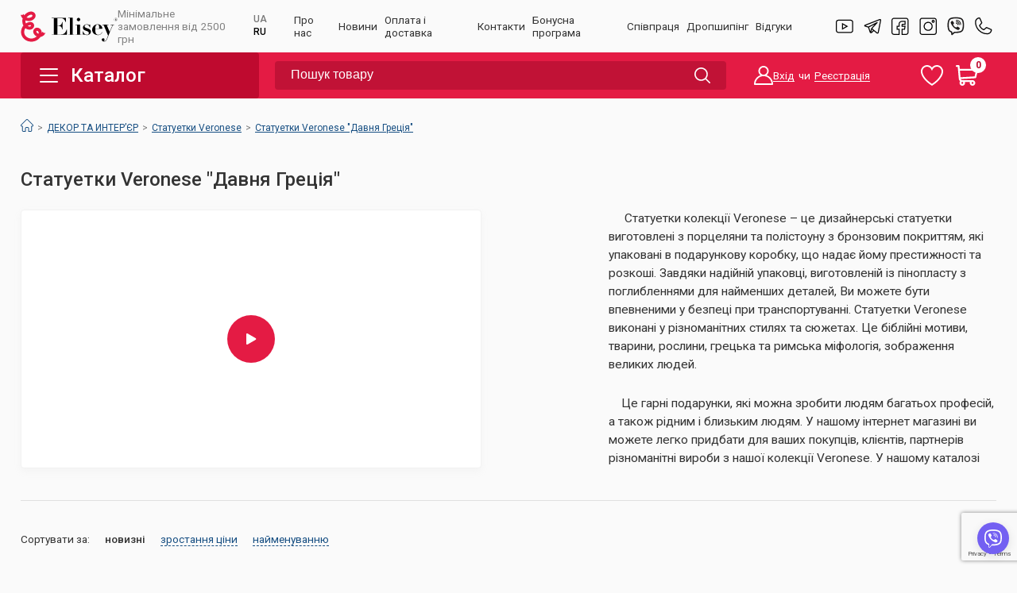

--- FILE ---
content_type: text/html; charset=UTF-8
request_url: https://elisey.ua/catalog/drevnyaya-gretsiya/
body_size: 72940
content:

<!DOCTYPE html>

<html lang="ru">
<head>

		<base href="https://elisey.ua/"/>
		<title>Статуетки Veronese &quot;Давня Греція&quot; — Опт та Дропшипінг — Компанія Elisey</title>

		
		<meta http-equiv="Content-Type" content="text/html; charset=UTF-8"/>
		<meta name="description" content="Оптовий магазин Єлисей ➔ Купити 【Статуетки Veronese &quot;Давня Греція&quot; оптом】 по накращій ціні в Україні ➔ Ексклюзивні товари ✔️ Постійні нові надходження ✔️ Акції та спеціальні пропозиції!"/>
		<meta name="keywords" content="статуетки Veronese, Давня Греція, грецькі боги, міфологія, статуетки з Давньої Греції, історичні фігури, скульптури, декоративні статуетки, античне мистецтво"/>
		<meta name="viewport" content="width=device-width, initial-scale=1.0">
		<meta name="theme-color" content="#ffffff">

		<link rel="manifest" href="design/elisey/manifest.json">
												<meta property="og:image" content="https://elisey.ua/files/categories/ncf49bd800dc711ef8a19002590e9c1ad.jpeg"/>
						
		
						<link rel="canonical" href="https://elisey.ua/catalog/drevnyaya-gretsiya"/>
		

		
		<link href="design/elisey/assets/css/main.min.css?1760110394?0.08" rel="stylesheet" type="text/css" media="screen"/>
		<link href="design/elisey/assets/ico/favicon.ico" rel="icon" type="image/x-icon"/>
		<link href="/design/elisey/assets/css/custom.css?v=0.11" rel="stylesheet" type="text/css" media="screen"/>

		<script src="design/elisey/assets/js/lazysizes.min.js" async></script>

		<!-- fancyBox -->
		<link rel="stylesheet" href="design/elisey/plugins/fancybox/jquery.fancybox.min.css"
					type="text/css" media="screen"/>

		
		<script src="js/jquery/jquery.js" type="text/javascript"></script>

		
		<link rel="stylesheet" type="text/css" href="design/elisey/plugins/slick/slick.css">
		<link rel="stylesheet" type="text/css" href="design/elisey/plugins/slick/slick-theme.css">

		
		
		
		<script type="text/javascript" src="js/ctrlnavigate.js"></script>

		
		<script src="design/elisey/js/jquery-ui.min.js"></script>


		
		

		

				<script src="js/autocomplete/jquery.autocomplete-min.js" type="text/javascript"></script>
				<style>
						.autocomplete-suggestions {
								background-color: #ffffff;
								overflow: hidden;
								border: 1px solid #e0e0e0;
								overflow-y: auto;
						}

						.autocomplete-suggestions .autocomplete-suggestion {
								cursor: default;
						}

						.autocomplete-suggestions .selected {
								background: #F0F0F0;
						}

						.autocomplete-suggestions div {
								padding: 2px 5px;
								white-space: nowrap;
						}

						.autocomplete-suggestions strong {
								font-weight: normal;
								color: #3399FF;
						}
				</style>
				<script>

function setCookie(name, value, days) {
	if (days) {
		var date = new Date();
		date.setTime(date.getTime() + (days * 24 * 60 * 60 * 1000));
		var expires = "; expires=" + date.toGMTString();
	} else var expires = "";
	document.cookie = name + "=" + value + expires + "; path=/";
}

function getCookie(name) {
	var nameEQ = name + "=";
	var ca = document.cookie.split(';');
	for (var i = 0; i < ca.length; i++) {
		var c = ca[i];
		while (c.charAt(0) == ' ') c = c.substring(1, c.length);
		if (c.indexOf(nameEQ) == 0) return c.substring(nameEQ.length, c.length);
	}
	return null;
}

function delCookie(name) {
	createCookie(name, "", -1);
}

function getLastUrlElement() {
	let url = window.location.href;

	if (url.endsWith('/')) {
		url = url.slice(0, -1);
	}

	const parts = url.split('/');
	let last= parts.pop();

	if(last.includes("?")) last= parts.pop();

	return last;
}


$(document).on('change', "#army-needs, #use-bonus-input", function(i, e){
	setArmyNeeds();
});

function setArmyNeeds(){
	let armyNeeds=     parseFloat($("#army-needs").val());
	let useBonusInput= parseFloat($('#use-bonus-input').val());
	let max=           parseFloat($('#use-bonus-input').attr('data-user-bonus'));

	if(useBonusInput){
		let d= max- useBonusInput;

		if(d<= 0){
			armyNeeds= 0;
		}
		else{
			if(armyNeeds> d) armyNeeds= d;
		}
	}
	else{
		if(armyNeeds> max){
			armyNeeds= max;
		}
	}

	if(armyNeeds) $("#army-needs").val(armyNeeds.toFixed(2));
}

						$(function () {

								//Subscribe form
								$(".feedback_input").click(function () {
										$(this).removeClass("error");
								});
								$('.btn-subscribe').on('click', function () {
										var $this = $(this),
												form = $this.parents('form'),
												formid = form.attr('id');

										$("#" + formid + " .feedback_input").each(function (i) {
												var o = $(this),
														val = o.val();

												if (o.hasClass("valid")) {
														if (o.hasClass("text")) {
																if (val == "") {
																		o.addClass("error");
																} else {
																		o.removeClass("error");
																}
														}
														else if (o.hasClass("phone")) {
																if (val == "") {
																		o.addClass("error");
																}
																else {
																		if (!val.match(/\(?([0-9])\)?([ .-]?)([0-9])\2([0-9])/)) {
																				o.addClass("error");
																		} else {
																				o.removeClass("error");
																		}
																}
														}
														else if (o.hasClass("email")) {
																if (val == "") {
																		o.addClass("error");
																}
																else {

																		if (!val.match(/^[a-zA-Z0-9._-]+@[a-zA-Z0-9][a-zA-Z0-9.-]*[\.]{1}[a-zA-Z]{2,4}$/)) {
																				o.addClass("error");

																		}
																		else {
																				o.removeClass("error");
																		}
																}
														}
												}
										});
										if ($('#' + formid + ' .error').length == 0) {
												var $data = form.serialize();
												var msg = document.createElement('div');
												msg.className = 'message';
												//msg.style.textAlign = 'center';
												//msg.style.maxWidth = '560px';
												//msg.style.margin = '0 auto';
												$.ajax({
														//url: 'ajax/chimp.php',
														url: 'ajax/esputnik.php',
														data: $data,
														type: 'post',
														success: function (data, textStatus) {
																$("#" + formid + " .feedback_input").removeClass('error').val("");
																$('#' + formid).css('display', 'none');
																msg.innerHTML ='<p class="section-title">Дякую за підписку!</p>';
																document.getElementsByClassName('feedback_block')[0].getElementsByClassName('container')[0].appendChild(msg);
																setTimeout(function() {
																		document.getElementsByClassName('feedback_block')[0].getElementsByClassName('container')[0].removeChild(msg);
																		$('#' + formid).css('display', 'block');
																}, 5000);
														}
												});
										}
										return false;
								});

								//  Автозаполнитель поиска
								$(".input_search").autocomplete({
										serviceUrl: 'ajax/search_products.php?lang=ua',
										minChars: 1,
										noCache: false,
										triggerSelectOnValidInput: false,
										onSelect:
												function (suggestion) {
														$(".input_search").closest('form').submit();
												},
										formatResult:
												function (suggestion, currentValue) {
														var reEscape = new RegExp('(\\' + ['/', '.', '*', '+', '?', '|', '(', ')', '[', ']', ', ', '\\'].join('|\\') + ')', 'g');
														var pattern = '(' + currentValue.replace(reEscape, '\\$1') + ')';
														return (suggestion.data.image ? "<img align=absmiddle src='" + suggestion.data.image + "'> " : '') + suggestion.value.replace(new RegExp(pattern, 'gi'), '<strong>$1<\/strong>');
												}
								});
						});
				</script>

 

 

		
				<!-- Facebook Pixel Code -->
				<script>
						!function(f,b,e,v,n,t,s)
						{if(f.fbq)return;n=f.fbq=function(){n.callMethod?
								n.callMethod.apply(n,arguments):n.queue.push(arguments)};
								if(!f._fbq)f._fbq=n;n.push=n;n.loaded=!0;n.version='2.0';
								n.queue=[];t=b.createElement(e);t.async=!0;
								t.src=v;s=b.getElementsByTagName(e)[0];
								s.parentNode.insertBefore(t,s)}(window,document,'script',
								'https://connect.facebook.net/en_US/fbevents.js');
						fbq('init', '2022869651349703');
						fbq('track', 'PageView');
				</script>
				<noscript>
						<img height="1" width="1" src="https://www.facebook.com/tr?id=2022869651349703&ev=PageView&noscript=1"/>
				</noscript>
				<!-- End Facebook Pixel Code -->
		
				
				<!-- Google Tag Manager -->
				<noscript>
						<iframe src="https://www.googletagmanager.com/ns.html?id=GTM-5FC4WRG"
										height="0" width="0" style="display:none;visibility:hidden"></iframe>
				</noscript>
				<script>(function (w, d, s, l, i) {
								w[l] = w[l] || [];
								w[l].push({
										'gtm.start':
												new Date().getTime(), event: 'gtm.js'
								});
								var f = d.getElementsByTagName(s)[0],
										j = d.createElement(s), dl = l != 'dataLayer' ? '&l=' + l : '';
								j.async = true;
								j.src =
										'https://www.googletagmanager.com/gtm.js?id=' + i + dl;
								f.parentNode.insertBefore(j, f);
						})(window, document, 'script', 'dataLayer', 'GTM-5FC4WRG');</script>
				<!-- End Google Tag Manager -->
		
		<script src="https://www.google.com/recaptcha/api.js?render=6LdcfWIrAAAAAMTHht_bOlTfh_1kG-Nhh_Z8YrSP"></script>
</head>
<body>
	

		<!-- Google Tag Manager (noscript) -->
		<noscript>
				<iframe src="https://www.googletagmanager.com/ns.html?id=GTM-000000" height="0" width="0" style="display:none;visibility:hidden"></iframe>
		</noscript>
		<!-- End Google Tag Manager (noscript) -->


<!-- Верхняя строка -->
		<div class="top__panel" id="top_background">

				<div class="container">
						<div id="top">
								<div class="logo-cover">
										<a href="https://elisey.ua/" aria-label="Главная" class="logo">
												<svg width="125" height="39" viewBox="0 0 125 39" fill="none" xmlns="http://www.w3.org/2000/svg">
														<path d="M40 8.28223H58.3102V13.5031H57.9123C57.4838 12.1577 56.1601 8.70264 52.1277 8.70264H47.2613V18.1659H48.9676C51.967 18.1659 53.0153 16.3466 53.5968 13.6024H53.987V23.1115H53.5968C53.0382 20.7266 52.1277 18.5786 49.3043 18.5786H47.2613V29.6395H52.2731C56.0453 29.6395 58.3484 26.9182 59.1671 23.3561H59.5574V30.0599H40V29.6395H42.8158V8.70264H40V8.28223Z" fill="black"/>
														<path d="M61.4399 8H67.2322V29.6401H69.2828V30.0605H61.4399V29.6401H63.4982V8.42806H61.4399V8Z" fill="black"/>
														<path d="M74.63 8.19092C75.8236 8.19092 76.803 9.16935 76.803 10.3618C76.803 11.5543 75.8236 12.5327 74.63 12.5327C73.4364 12.5327 72.457 11.5543 72.457 10.3618C72.457 9.16935 73.4364 8.19092 74.63 8.19092ZM70.7124 16.9433H76.5046V29.6399H78.5476V30.0603H70.7124V29.6399H72.763V17.356H70.7124V16.9433Z" fill="black"/>
														<path d="M80.0947 25.6183H80.5232C81.4797 27.9115 82.3902 30.0594 85.2366 30.0594C85.9405 30.0594 87.9682 30.0594 87.9682 27.7051C87.9682 26.9407 87.7157 26.1457 85.5503 25.3507L83.0635 24.4258C81.9311 23.9977 80.2784 23.0575 80.2784 20.879C80.2784 18.5017 82.329 16.499 85.3054 16.499C86.8357 16.499 88.0523 17.2634 88.542 17.2634C88.9782 17.2634 89.0623 17.057 89.1312 16.8736H89.5597V20.6038H89.1542C88.3354 18.6164 87.6239 16.9424 85.0835 16.9424C83.7445 16.9424 82.3902 17.6303 82.3902 19.0368C82.3902 19.6254 82.5432 20.535 84.6244 21.2459L87.2336 22.1403C89.4373 22.9047 90.6003 24.1506 90.6003 26.0769C90.6003 28.7676 88.0523 30.4798 85.359 30.4798C83.8593 30.4798 81.8163 29.639 81.0741 29.639C80.7375 29.639 80.6456 29.7613 80.5232 30.0594H80.0947V25.6183Z" fill="black"/>
														<path d="M101.19 21.9568V19.9006C101.19 19.0368 101.19 16.9424 99.2006 16.9424C96.446 16.9424 96.3848 19.87 96.293 21.9568H101.19ZM96.293 22.3849V23.7608C96.293 26.6578 96.5378 30.0594 100.18 30.0594C103.432 30.0594 104.626 27.2082 104.717 26.505L105.146 26.6578C104.74 28.1561 103.271 30.4798 99.7209 30.4798C95.4666 30.4798 92.1611 27.8197 92.1611 23.4474C92.1611 19.9312 95.3136 16.499 99.2924 16.499C102.108 16.499 105.322 18.2189 105.322 22.3849H96.293Z" fill="black"/>
														<path d="M114.725 26.2078L118.612 17.3561H116.064V16.9434H120.509V17.3561H119.101C114.572 27.1175 112.789 32.6823 111.136 36.1756C110.31 37.949 109.361 38.8357 107.708 38.8357C105.902 38.8357 104.556 37.9184 104.556 36.3667C104.556 35.1972 105.443 34.6697 106.514 34.6697C107.28 34.6697 108.144 35.1054 108.144 35.9616C108.144 36.6877 107.739 37.0317 107.739 37.6509C107.739 38.1019 108.014 38.3235 108.351 38.3235C109.851 38.3235 110.838 35.8928 111.411 34.4328L112.728 31.1611L106.974 17.3561H105.321V16.9434H113.133V17.3561H110.983L114.725 26.2078Z" fill="black"/>
														<path d="M122.346 10.2013H122.483C122.866 10.2013 122.897 9.97196 122.897 9.735C122.897 9.36045 122.82 9.19228 122.491 9.19228C122.445 9.19228 122.407 9.19992 122.346 9.19992V10.2013ZM121.879 9.19992H121.581V9.1617H122.07C122.246 9.1617 122.43 9.14641 122.606 9.14641C122.95 9.14641 123.394 9.27636 123.394 9.69678C123.394 10.0484 123.057 10.1707 122.759 10.2013V10.2089C123.18 10.3007 123.432 10.3312 123.47 10.7899C123.509 11.3326 123.509 11.4396 123.646 11.4396C123.746 11.4396 123.792 11.3555 123.838 11.3249L123.876 11.3479C123.777 11.4473 123.723 11.5008 123.486 11.5008C123.019 11.5008 123.004 11.1568 122.996 10.9351C122.973 10.5835 122.958 10.2471 122.56 10.2471H122.346V11.409H122.644V11.4549H121.581V11.409H121.879V9.19992ZM122.56 12.418C123.7 12.418 124.626 11.4855 124.626 10.3695C124.626 9.2305 123.7 8.29793 122.56 8.29793C121.427 8.29793 120.509 9.2305 120.509 10.3695C120.509 11.4855 121.427 12.418 122.56 12.418ZM122.56 8.19092C123.754 8.19092 124.741 9.17699 124.741 10.3695C124.741 11.5543 123.754 12.5327 122.56 12.5327C121.366 12.5327 120.395 11.5543 120.395 10.3695C120.395 9.17699 121.366 8.19092 122.56 8.19092Z" fill="black"/>
														<path d="M7.67964 7.71211C7.73397 7.73496 7.78378 7.7578 7.84265 7.77608C9.75803 8.54822 12.0266 8.33348 13.7654 7.20953C14.3088 6.8623 14.7072 6.48308 14.9427 6.08558C15.1419 5.76576 15.2325 5.39568 15.1736 5.12154C15.1329 4.91594 14.997 4.7012 14.8023 4.53215C14.5804 4.34026 14.2635 4.19862 13.9193 4.12552C12.982 3.96104 11.9315 4.33569 11.2115 4.68293C9.78973 5.37283 8.56262 6.44196 7.67964 7.71211ZM9.16938 18.6912C9.35503 18.8191 9.54521 18.9334 9.73539 19.0202C10.4508 19.3765 11.2206 19.5045 11.9089 19.3902C12.4432 19.3034 12.9005 19.0476 13.1405 18.7186C13.2447 18.5861 13.3081 18.4262 13.3307 18.28C13.3443 18.1749 13.3307 18.0653 13.2945 17.983C13.2447 17.8871 13.1496 17.7866 13.0273 17.7226C12.8643 17.6221 12.6515 17.5581 12.416 17.5444C11.8726 17.4987 11.2115 17.6678 10.3784 18.0424C9.95727 18.2343 9.55879 18.449 9.16938 18.6912ZM21.2186 24.9826C21.1824 24.9826 21.1507 24.9872 21.1145 24.9872C20.8337 25.01 20.5575 25.1562 20.4262 25.3435C20.2677 25.5628 20.2179 25.9329 20.2994 26.2893C20.399 26.7279 20.6707 27.1802 21.0873 27.6051C21.6307 28.1488 22.3235 28.5372 23.0661 28.7382C23.1204 28.5326 23.1657 28.3225 23.1929 28.0986C23.2653 27.5092 23.2065 26.9426 23.0163 26.4446C22.8351 25.9695 22.5318 25.5628 22.1605 25.2978C21.8752 25.1014 21.5265 24.9826 21.2186 24.9826ZM13.7654 39C12.3255 39 10.881 38.7898 9.49087 38.3466C7.45323 37.6933 5.60125 36.5968 4.12962 35.1438C2.56743 33.6087 1.44899 31.708 0.887505 29.652C0.0769775 26.6502 0.493562 23.2921 2.04217 20.4457C2.46328 19.6735 2.96137 18.9334 3.53644 18.2434C2.10556 15.5387 1.72067 12.2262 2.55384 9.20615C2.57648 9.14218 2.59459 9.06908 2.61724 9.00054C1.35843 7.67099 0.439225 6.02162 0 4.22603L2.16443 4.54586L3.93038 3.24829C4.07981 3.86052 4.32432 4.44991 4.64129 4.98904C5.89557 3.31225 7.54832 1.9233 9.45465 1.00039C11.2976 0.109448 13.0409 -0.187531 14.6574 0.114017C15.7079 0.305911 16.6679 0.762802 17.4331 1.42072C18.3116 2.17459 18.9184 3.19346 19.1402 4.29457C19.4119 5.59671 19.1448 6.99936 18.3931 8.23297C17.8316 9.15589 17.012 9.97372 15.9525 10.6545C13.1315 12.4775 9.44559 12.8293 6.33932 11.5728C6.29857 11.5591 6.25782 11.5409 6.22159 11.5272C6.06311 12.8476 6.23518 14.2091 6.70157 15.4336C7.3355 15.0132 8.00566 14.6386 8.70751 14.3233C10.1791 13.6517 11.4968 13.373 12.7285 13.4644C13.5752 13.5375 14.3948 13.7933 15.0785 14.2C15.9026 14.6843 16.5411 15.3879 16.9396 16.2103C17.3245 17.0144 17.4648 17.9282 17.3426 18.8328C17.2294 19.6598 16.9034 20.4639 16.3962 21.1538C15.5359 22.3235 14.1503 23.1459 12.5926 23.42C11.0757 23.6804 9.43201 23.4246 7.96038 22.6981C7.32645 22.3829 6.71968 21.99 6.14914 21.5148C5.94538 21.7981 5.75973 22.1042 5.59219 22.4103C4.5462 24.3338 4.2564 26.5771 4.79525 28.5738C5.16202 29.9216 5.91368 31.1872 6.95514 32.2197C7.97849 33.2295 9.269 33.9879 10.7044 34.4402C12.5292 35.0205 14.5578 35.057 16.4234 34.5636C17.9946 34.1432 19.4889 33.3254 20.716 32.2243C19.7968 31.804 18.9455 31.2237 18.221 30.4973C17.2611 29.5241 16.6136 28.3773 16.3464 27.1848C16.0068 25.6771 16.2966 24.1328 17.1433 22.9586C17.9584 21.8072 19.3123 21.0442 20.7568 20.9117C22.0518 20.7975 23.3785 21.1675 24.4879 21.9534C25.5158 22.689 26.3354 23.7627 26.8018 24.9917C27.1051 25.7959 27.2636 26.6914 27.2727 27.596C27.6893 27.1757 28.0289 26.6777 28.2417 26.1294L29.736 27.6143L32 27.6508C30.9631 30.2688 28.613 32.2517 25.8735 32.8137C25.7603 32.8411 25.6426 32.8594 25.5339 32.8731C25.1671 33.4077 24.7596 33.9194 24.2977 34.4128C22.4321 36.4003 20.0685 37.8212 17.4603 38.5157C16.2468 38.8401 15.0016 39 13.7654 39Z" fill="#E41B44"/>
												</svg>
										</a>
										<span>
											Мінімальне <br>замовлення від 2500 грн
										</span>
								</div>
								<div class="simpla_lang_switch" >ua <a href="https://elisey.ua/ru/catalog/drevnyaya-gretsiya" title="ru">ru</a></div>

								<!-- Меню верхнее-->
								<ul class="menu__list" id="menu">
																						
																										<li class="menu__list-item ">
																<a class="menu__list-item__link" data-page="1" href="/about-company/">Про нас</a>
														</li>
																																		
																										<li class="menu__list-item ">
																<a class="menu__list-item__link" data-page="4" href="/blog/">Новини</a>
														</li>
																																		
																										<li class="menu__list-item ">
																<a class="menu__list-item__link" data-page="3" href="/pey-and-delivery/">Оплата і доставка</a>
														</li>
																																		
																																		
																										<li class="menu__list-item ">
																<a class="menu__list-item__link" data-page="6" href="/contacts/">Контакти</a>
														</li>
																																		
																																		
																																		
																																		
																																		
																																		
																																		
																										<li class="menu__list-item ">
																<a class="menu__list-item__link" data-page="14" href="/bonus-program/">Бонусна програма</a>
														</li>
																																		
																										<li class="menu__list-item ">
																<a class="menu__list-item__link" data-page="15" href="/partners/">Співпраця</a>
														</li>
																																		
																										<li class="menu__list-item ">
																<a class="menu__list-item__link" data-page="17" href="/dropshipping/">Дропшипінг</a>
														</li>
																																		
																										<li class="menu__list-item ">
																<a class="menu__list-item__link" data-page="16" href="/reviews/">Відгуки</a>
														</li>
																																		
																														</ul>
								<!-- Меню (The End) -->

								<div class="top-for-btn-block">
										<button class="menu-btn" id="js-menu-btn" aria-label="Меню">
												<span class="line-1"></span>
												<span class="line-2"></span>
												<span class="line-3"></span>
										</button>
										<span class="name-btn-menu">Меню</span>
								</div>

								<div class="phone__block">
								<ul class="write_to_us">
						<li class="find_us smaller no-mob">
								<a href="https://www.instagram.com/elisey_ua/">
										<svg width="31" height="24" viewBox="0 0 31 24" fill="none" xmlns="http://www.w3.org/2000/svg">
												<path d="M4.51447 23.9463H26.3042C28.7935 23.9463 30.8188 21.9212 30.8188 19.4319V4.98554C30.8188 2.49622 28.7935 0.471069 26.3042 0.471069H4.51447C2.02515 0.471069 0 2.49622 0 4.98554V19.4319C0 21.9212 2.02515 23.9463 4.51447 23.9463ZM1.80579 4.98554C1.80579 3.492 3.02093 2.27686 4.51447 2.27686H26.3042C27.7978 2.27686 29.013 3.492 29.013 4.98554V19.4319C29.013 20.9254 27.7978 22.1405 26.3042 22.1405H4.51447C3.02093 22.1405 1.80579 20.9254 1.80579 19.4319V4.98554Z" fill="black"/>
												<path d="M10.895 6.15991V18.4332L21.7599 12.1959L10.895 6.15991ZM12.7008 9.22881L18.0881 12.2218L12.7008 15.3144V9.22881Z" fill="black"/>
										</svg>
								</a>
						</li>
						<li class="find_us smaller no-mob">
								<a href="https://t.me/eliseyua">
										<svg width="28" height="24" viewBox="0 0 28 24" fill="none" xmlns="http://www.w3.org/2000/svg">
												<path d="M27.581 1.11376C27.2489 0.699272 26.7516 0.471069 26.1805 0.471069C25.8701 0.471069 25.5412 0.537752 25.2031 0.669635L2.19424 9.63537C0.973182 10.111 0.808729 10.8249 0.819305 11.208C0.829881 11.5912 1.03374 12.2944 2.27926 12.699C2.28674 12.7013 2.2942 12.7036 2.30166 12.7057L7.07432 14.0999L9.65537 21.634C10.0073 22.6611 10.7972 23.2991 11.7171 23.2991C12.2972 23.2991 12.8677 23.0511 13.3671 22.5819L16.3192 19.8073L20.6009 23.3266C20.6013 23.3271 20.6019 23.3273 20.6024 23.3278L20.643 23.3612C20.6468 23.3641 20.6507 23.3673 20.6545 23.3702C21.1304 23.7471 21.6499 23.9461 22.1573 23.9463C23.1487 23.9463 23.9385 23.1971 24.1685 22.0379L27.9384 3.0357C28.0898 2.27298 27.963 1.59049 27.581 1.11376ZM8.67093 13.8351L17.8789 9.03332L12.1454 15.2522C12.0515 15.354 11.9849 15.4787 11.9521 15.6144L10.8466 20.1856L8.67093 13.8351ZM12.2881 21.3859C12.2499 21.4217 12.2116 21.4537 12.1732 21.4831L13.1989 17.2424L15.0647 18.7761L12.2881 21.3859ZM26.3775 2.71287L22.6075 21.7152C22.5712 21.8971 22.4554 22.3202 22.1573 22.3202C22.01 22.3202 21.8251 22.2384 21.6357 22.0895L16.7839 18.1017C16.7832 18.1011 16.7824 18.1004 16.7816 18.1001L13.8947 15.7269L22.1859 6.73372C22.4514 6.44582 22.4754 6.00487 22.243 5.6886C22.0103 5.37234 21.5887 5.27285 21.2439 5.45278L7.60687 12.5643L2.7693 11.1515L25.7711 2.18852C25.9655 2.11272 26.101 2.09685 26.1805 2.09685C26.2292 2.09685 26.3159 2.10278 26.348 2.14321C26.3904 2.19593 26.4443 2.37565 26.3775 2.71287Z" fill="black"/>
										</svg>
								</a>
						</li>
						<li class="find_us bigger no-mob">
								<a href="https://www.facebook.com/eliseyua/">
										<svg width="24" height="24" viewBox="0 0 24 24" fill="none" xmlns="http://www.w3.org/2000/svg">
												<path d="M3.43924 23.9463H11.0962V15.6016H8.34519V12.8505H11.0962V9.41182C11.0962 7.51568 12.6388 5.97307 14.535 5.97307H17.9737V8.72407H15.2227C14.4642 8.72407 13.8471 9.34108 13.8471 10.0996V12.8505H17.8496L17.3911 15.6016H13.8471V23.9463H20.037C21.9331 23.9463 23.4757 22.4037 23.4757 20.5076V3.90982C23.4757 2.01367 21.9331 0.471069 20.037 0.471069H3.43924C1.54309 0.471069 0.000488281 2.01367 0.000488281 3.90982V20.5076C0.000488281 22.4037 1.54309 23.9463 3.43924 23.9463ZM1.37599 3.90982C1.37599 2.77217 2.30159 1.84657 3.43924 1.84657H20.037C21.1746 1.84657 22.1002 2.77217 22.1002 3.90982V20.5076C22.1002 21.6452 21.1746 22.5708 20.037 22.5708H15.2227V16.9771H18.5563L19.4733 11.4751H15.2227V10.0996H19.3492V4.59757H14.535C11.8803 4.59757 9.72069 6.75718 9.72069 9.41182V11.4751H6.96969V16.9771H9.72069V22.5708H3.43924C2.30159 22.5708 1.37599 21.6452 1.37599 20.5076V3.90982Z" fill="black"/>
										</svg>
								</a>
						</li>
						<li class="find_us bigger no-mob">
								<a href="https://www.instagram.com/elisey_ua/">
										<svg width="24" height="24" viewBox="0 0 24 24" fill="none" xmlns="http://www.w3.org/2000/svg">
												<path d="M3.91433 23.9463H20.5121C22.4082 23.9463 23.9508 22.4037 23.9508 20.5076V3.90982C23.9508 2.01367 22.4082 0.471069 20.5121 0.471069H3.91433C2.01819 0.471069 0.475586 2.01367 0.475586 3.90982V20.5076C0.475586 22.4037 2.01819 23.9463 3.91433 23.9463ZM1.85109 3.90982C1.85109 2.77217 2.77668 1.84657 3.91433 1.84657H20.5121C21.6497 1.84657 22.5753 2.77217 22.5753 3.90982V20.5076C22.5753 21.6452 21.6497 22.5708 20.5121 22.5708H3.91433C2.77668 22.5708 1.85109 21.6452 1.85109 20.5076V3.90982Z" fill="black"/>
												<path d="M12.2132 18.3984C15.6262 18.3984 18.4029 15.6217 18.4029 12.2087C18.4029 8.79571 15.6262 6.01892 12.2132 6.01892C8.80022 6.01892 6.02344 8.79571 6.02344 12.2087C6.02344 15.6217 8.80022 18.3984 12.2132 18.3984ZM12.2132 7.39441C14.8678 7.39441 17.0275 9.55402 17.0275 12.2087C17.0275 14.8633 14.8678 17.0229 12.2132 17.0229C9.55854 17.0229 7.39893 14.8633 7.39893 12.2087C7.39893 9.55402 9.55854 7.39441 12.2132 7.39441Z" fill="black"/>
												<path d="M19.0905 7.39441C20.2282 7.39441 21.1538 6.46882 21.1538 5.33116C21.1538 4.1935 20.2282 3.26791 19.0905 3.26791C17.953 3.26791 17.0273 4.1935 17.0273 5.33116C17.0273 6.46882 17.953 7.39441 19.0905 7.39441ZM19.0905 4.6434C19.4697 4.6434 19.7783 4.95201 19.7783 5.33116C19.7783 5.71031 19.4697 6.01892 19.0905 6.01892C18.7114 6.01892 18.4028 5.71031 18.4028 5.33116C18.4028 4.95201 18.7114 4.6434 19.0905 4.6434Z" fill="black"/>
										</svg>
								</a>
						</li>
						<li class="find_us">
								<a href="https://invite.viber.com/?g2=AQA5bKyQ48rYvlAdcuKapfHl%2FWvg7Zvmxo0kAe3OFpb38rg%2BA2DqFkEQdo%2FK6rZu">
										<svg width="23" height="24" viewBox="0 0 23 24" fill="none" xmlns="http://www.w3.org/2000/svg">
												<path d="M6.97192 5.02423C6.76143 4.99359 6.54679 5.03596 6.36373 5.14428H6.34787C5.92316 5.39345 5.54035 5.70717 5.21417 6.07639C4.94235 6.39012 4.79511 6.70724 4.7566 7.01303C4.73395 7.19424 4.74981 7.37772 4.80304 7.55101L4.82343 7.56233C5.12922 8.46046 5.52789 9.32462 6.0149 10.1378C6.64285 11.28 7.41561 12.3364 8.31402 13.2807L8.34121 13.3192L8.38424 13.3509L8.41029 13.3815L8.44201 13.4087C9.38966 14.3098 10.4485 15.0862 11.5928 15.7191C12.901 16.4315 13.6949 16.7679 14.1717 16.9083V16.9151C14.311 16.9582 14.4379 16.9774 14.5658 16.9774C14.9719 16.9474 15.3563 16.7824 15.6576 16.5085C16.0257 16.1824 16.3372 15.7984 16.5796 15.3714V15.3635C16.8072 14.9331 16.7302 14.5277 16.4018 14.2525C15.742 13.676 15.0286 13.164 14.2714 12.7235C13.764 12.4483 13.2487 12.6148 13.0403 12.8934L12.5952 13.4551C12.3664 13.7337 11.9519 13.6952 11.9519 13.6952L11.9405 13.702C8.84747 12.9126 8.02182 9.78105 8.02182 9.78105C8.02182 9.78105 7.98331 9.3552 8.26985 9.13774L8.82708 8.68924C9.09437 8.47179 9.28011 7.9576 8.99357 7.45021C8.55595 6.69224 8.04497 5.97908 7.46799 5.32096C7.34215 5.16608 7.16567 5.06059 6.96966 5.0231L6.97192 5.02423ZM12.1988 3.66287C12.0486 3.66287 11.9045 3.72253 11.7983 3.82873C11.6921 3.93493 11.6325 4.07897 11.6325 4.22916C11.6325 4.37935 11.6921 4.52339 11.7983 4.62959C11.9045 4.73579 12.0486 4.79545 12.1988 4.79545C13.6303 4.79545 14.8195 5.2632 15.7607 6.1602C16.2443 6.65061 16.6215 7.23162 16.8684 7.86813C17.1164 8.50577 17.2297 9.18645 17.2002 9.86826C17.1939 10.0184 17.2475 10.165 17.3493 10.2756C17.451 10.3863 17.5925 10.452 17.7427 10.4583C17.8929 10.4646 18.0395 10.411 18.1501 10.3093C18.2608 10.2075 18.3265 10.066 18.3328 9.91582C18.3679 9.07714 18.2287 8.24028 17.9239 7.45813C17.6178 6.67228 17.1537 5.95761 16.5603 5.35834L16.549 5.34701C15.3813 4.23143 13.9044 3.66287 12.1988 3.66287Z" fill="#1C1B1B"/>
												<path d="M12.1595 5.52484C12.0094 5.52484 11.8653 5.58451 11.7591 5.69071C11.6529 5.79691 11.5933 5.94094 11.5933 6.09113C11.5933 6.24132 11.6529 6.38536 11.7591 6.49156C11.8653 6.59776 12.0094 6.65742 12.1595 6.65742H12.1788C13.2117 6.73104 13.9637 7.07534 14.4904 7.6405C15.0306 8.22264 15.3104 8.94636 15.2889 9.84109C15.2854 9.99128 15.3418 10.1367 15.4455 10.2453C15.5493 10.354 15.6919 10.417 15.8421 10.4204C15.9923 10.4239 16.1377 10.3675 16.2464 10.2638C16.355 10.16 16.418 10.0173 16.4214 9.86714C16.4486 8.69266 16.0703 7.679 15.3206 6.87034V6.86808C14.5538 6.04583 13.5017 5.61092 12.2354 5.52598L12.2162 5.52371L12.1595 5.52484Z" fill="#1C1B1B"/>
												<path d="M12.138 7.4219C12.0622 7.41521 11.9859 7.42386 11.9135 7.44734C11.8412 7.47081 11.7743 7.50863 11.7168 7.55853C11.6594 7.60843 11.6126 7.66939 11.5793 7.73777C11.5459 7.80615 11.5267 7.88055 11.5227 7.95653C11.5188 8.03251 11.5302 8.1085 11.5562 8.17998C11.5823 8.25146 11.6225 8.31695 11.6744 8.37255C11.7264 8.42814 11.789 8.47271 11.8585 8.50358C11.928 8.53444 12.0031 8.55099 12.0791 8.55221C12.5526 8.57713 12.855 8.71983 13.0452 8.91124C13.2366 9.10377 13.3793 9.41297 13.4054 9.89658C13.4068 9.97257 13.4235 10.0475 13.4545 10.1169C13.4855 10.1863 13.5301 10.2488 13.5858 10.3006C13.6414 10.3523 13.7069 10.3924 13.7783 10.4183C13.8498 10.4443 13.9257 10.4556 14.0016 10.4515C14.0775 10.4475 14.1518 10.4282 14.2201 10.3949C14.2884 10.3615 14.3493 10.3148 14.3991 10.2574C14.449 10.2 14.4868 10.1331 14.5102 10.0608C14.5337 9.98855 14.5423 9.91227 14.5357 9.83655C14.4995 9.15701 14.2865 8.55674 13.8505 8.11504C13.4122 7.67333 12.8153 7.45814 12.138 7.4219Z" fill="#1C1B1B"/>
												<path fill-rule="evenodd" clip-rule="evenodd" d="M5.95491 0.700053C9.55885 -0.105544 13.2962 -0.105544 16.9001 0.700053L17.2841 0.784997C18.3376 1.02052 19.3052 1.54351 20.0793 2.29588C20.8535 3.04824 21.4039 4.00051 21.6694 5.04688C22.5842 8.65175 22.5842 12.428 21.6694 16.0329C21.4039 17.0792 20.8535 18.0315 20.0793 18.7839C19.3052 19.5362 18.3376 20.0592 17.2841 20.2947L16.899 20.3797C14.6418 20.8845 12.3256 21.0747 10.0163 20.9448L7.01161 23.6336C6.89833 23.735 6.7599 23.8042 6.61077 23.8338C6.46165 23.8635 6.30729 23.8526 6.16381 23.8023C6.02034 23.752 5.893 23.664 5.79509 23.5477C5.69719 23.4314 5.63231 23.2909 5.60721 23.1409L5.11001 20.1713C4.15659 19.8746 3.29518 19.3384 2.60812 18.6139C1.92105 17.8893 1.43129 17.0007 1.18564 16.0329C0.270803 12.428 0.270803 8.65174 1.18564 5.04688C1.45114 4.00051 2.00154 3.04824 2.7757 2.29588C3.54986 1.54351 4.51745 1.02052 5.57097 0.784997L5.95491 0.700053ZM16.5298 2.35701C13.1697 1.60589 9.68531 1.60589 6.32527 2.35701L5.94019 2.44309C5.19351 2.61032 4.50778 2.98124 3.95917 3.51465C3.41056 4.04807 3.02054 4.72311 2.8324 5.4648C1.98718 8.79539 1.98718 12.2844 2.8324 15.6149C3.02063 16.3568 3.41082 17.0319 3.95965 17.5654C4.50847 18.0988 5.19443 18.4696 5.94132 18.6367L6.04326 18.6593C6.20815 18.6962 6.3583 18.7814 6.47451 18.9041C6.59072 19.0267 6.6677 19.1813 6.69562 19.3479L7.0286 21.339L9.14878 19.4419C9.23345 19.3659 9.33251 19.3077 9.4401 19.2708C9.54769 19.2338 9.66161 19.2188 9.77509 19.2267C12.0392 19.3873 14.3146 19.2176 16.5298 18.7227L16.9137 18.6367C17.6606 18.4696 18.3466 18.0988 18.8954 17.5654C19.4442 17.0319 19.8344 16.3568 20.0226 15.6149C20.8675 12.2852 20.8675 8.79571 20.0226 5.4648C19.8344 4.72296 19.4442 4.04783 18.8954 3.5144C18.3466 2.98097 17.6606 2.61013 16.9137 2.44309L16.5298 2.35701Z" fill="#1C1B1B"/>
										</svg>
								</a>
						</li>

						<li class="find_us inner-phones">
								<div class="second-phone-btn" id="second-btn">
										<svg width="23" height="23" viewBox="0 0 23 23" fill="none" xmlns="http://www.w3.org/2000/svg">
												<path d="M21.419 15.7095L16.0586 13.3073C15.8157 13.2033 15.5507 13.1614 15.2876 13.1856C15.0244 13.2098 14.7715 13.2992 14.5517 13.4458C14.5293 13.4601 14.5081 13.476 14.4881 13.4934L11.6865 15.8763C11.6574 15.8922 11.6251 15.901 11.592 15.9022C11.5589 15.9034 11.526 15.8969 11.4959 15.8831C9.69507 15.0139 7.8296 13.1598 6.957 11.384C6.94247 11.3543 6.93492 11.3217 6.93492 11.2887C6.93492 11.2556 6.94247 11.223 6.957 11.1933L9.34785 8.35654C9.365 8.33555 9.38092 8.31358 9.39551 8.29073C9.54006 8.07003 9.62737 7.81681 9.64956 7.55392C9.67174 7.29103 9.62811 7.02676 9.5226 6.78496L7.13742 1.43362C7.00197 1.11773 6.76772 0.854285 6.46983 0.682832C6.17193 0.511379 5.82647 0.441165 5.48528 0.48273C4.00246 0.67767 2.64136 1.40587 1.65632 2.53124C0.671284 3.65661 0.129717 5.10215 0.132826 6.59773C0.132826 15.4826 7.36096 22.7107 16.2458 22.7107C17.7413 22.7136 19.1867 22.1719 20.312 21.187C21.4373 20.202 22.1656 18.841 22.3608 17.3583C22.4022 17.0187 22.333 16.6748 22.1633 16.3777C21.9936 16.0806 21.7325 15.8463 21.419 15.7095ZM16.2458 21.3491C8.11214 21.3491 1.49448 14.7314 1.49448 6.59773C1.49069 5.43343 1.91093 4.30757 2.67668 3.43051C3.44244 2.55345 4.50132 1.9852 5.65549 1.83191H5.68158C5.72731 1.83276 5.77171 1.84741 5.80897 1.87394C5.84623 1.90046 5.8746 1.93763 5.89037 1.98056L8.28462 7.32622C8.29828 7.35594 8.30535 7.38826 8.30535 7.42097C8.30535 7.45367 8.29828 7.48599 8.28462 7.51572L5.88924 10.3593C5.87137 10.3796 5.85506 10.4012 5.84044 10.424C5.69055 10.6528 5.60229 10.9165 5.5842 11.1894C5.56611 11.4624 5.61881 11.7354 5.73719 11.982C6.74368 14.0426 8.82021 16.1033 10.9035 17.1098C11.1516 17.2275 11.4259 17.2789 11.6998 17.259C11.9736 17.2391 12.2376 17.1486 12.466 16.9963C12.4876 16.9815 12.5092 16.9657 12.5296 16.9486L15.3301 14.5657C15.3577 14.5509 15.3883 14.5422 15.4196 14.5402C15.4509 14.5382 15.4823 14.5431 15.5116 14.5544L20.8732 16.9566C20.9169 16.9752 20.9538 17.0072 20.9784 17.0479C21.003 17.0886 21.0143 17.1361 21.0105 17.1835C20.858 18.3382 20.2903 19.3979 19.4134 20.1645C18.5365 20.9311 17.4105 21.3522 16.2458 21.3491Z" fill="black"/>
										</svg>
								</div>
								<div class="second-phone">
										<a class="phone__block-link section-title" href="tel:+380963237997">+38 (096) 323-79-97</a>
										<a class="phone__block-link section-title" href="tel:+380667571401">+38 (066) 757-14-01</a>
								</div>
						</li>
				</ul>
								</div>

								<div class="open-account-section-on-mobile"></div>
						</div>
				</div>

		</div>

<!-- Верхняя строка (The End)-->


<!-- Шапка -->
		<header class="header">
				<div id="header">
						<div class="container">
								<div class="catalog-btn page-title">
										<svg width="23" height="18" viewBox="0 0 23 18" fill="none" xmlns="http://www.w3.org/2000/svg">
												<rect width="23" height="2" rx="1" fill="white"/>
												<rect y="8" width="23" height="2" rx="1" fill="white"/>
												<rect y="16" width="23" height="2" rx="1" fill="white"/>
										</svg>
										<span>Каталог</span>
								</div>

								<!-- Поиск-->
								<div id="search">
										<form action="/products/">
												<input class="input_search" type="text" name="keyword" value=""
																placeholder="Пошук товару"/>
												<input class="button_search" value="" type="submit" aria-label="Шукати"/>
										</form>
								</div>
								<!-- Поиск (The End)-->
								<div class="partner-link">
										<a href="partners">
												<svg width="138" height="30" viewBox="0 0 138 30" fill="none" xmlns="http://www.w3.org/2000/svg">
														<path d="M138 0H0V30H138V0Z" fill="white"/>
														<path d="M17.1694 4.33105H12.9883V25.5121H15.8283V17.8744H16.9327C18.4316 17.8744 19.6149 17.4807 20.4038 16.6145C21.1138 15.8271 21.5083 14.4098 21.5083 12.4413V9.5279C21.5083 7.63814 21.1138 6.29956 20.4038 5.51216C19.6938 4.8035 18.5894 4.33105 17.1694 4.33105ZM17.5638 15.0397C17.4061 15.0397 17.2483 15.1185 17.0905 15.1185H15.8283V7.24444H17.0116C17.7216 7.24444 18.1161 7.40192 18.3527 7.79562C18.5894 8.18932 18.6683 8.89798 18.6683 10.0003V12.4413C18.6683 12.5988 18.6683 12.7562 18.6683 12.9925C18.6683 13.2287 18.6683 13.3862 18.5894 13.5437C18.5894 13.7011 18.5105 13.7799 18.5105 14.0161C18.4316 14.2523 18.4316 14.331 18.3527 14.4098C18.2738 14.4885 18.1949 14.5673 18.1161 14.7248C18.0372 14.8035 17.9583 14.8822 17.8794 14.961C17.8794 14.961 17.7216 14.961 17.5638 15.0397Z" fill="#E41B44"/>
														<path d="M35.3934 4.33105H31.6067L28.4512 25.5121H31.3701L31.9223 21.3389H35.1567L35.7089 25.5121H38.6278L35.4723 4.48853L35.3934 4.33105ZM34.7623 18.583H32.2378L33.5001 8.89798L34.7623 18.583Z" fill="#E41B44"/>
														<path d="M55.3508 22.9136L55.1142 20.0002C55.0353 18.8979 54.8775 18.1105 54.6408 17.638C54.4831 17.1656 54.1675 16.6931 53.6942 16.3782C54.8775 15.512 55.5086 14.0947 55.5086 12.3624V9.84274C55.5086 7.95298 55.1931 6.53565 54.4831 5.66951C53.7731 4.80337 52.6686 4.40967 51.0908 4.40967H46.752V25.5908H49.592V17.2443H50.5386C50.9331 17.2443 51.2486 17.4805 51.6431 17.8742C51.9586 18.3467 52.1953 19.0553 52.2742 20.079L52.5108 22.9924C52.5108 23.3073 52.5897 23.6223 52.6686 23.9372C52.7475 24.2522 52.8264 24.5672 52.9053 24.8821C52.9842 25.1971 53.0631 25.3546 53.0631 25.3546V25.512H56.1397L56.0608 25.2758C55.5875 24.4097 55.3508 23.6223 55.3508 22.9136ZM49.592 7.24431H51.012C51.3275 7.24431 51.5642 7.24431 51.722 7.32305C51.8797 7.40179 52.0375 7.48053 52.1953 7.63801C52.3531 7.79549 52.432 8.03171 52.5108 8.42542C52.5897 8.81912 52.6686 9.29156 52.6686 9.84274V11.9687C52.6686 12.6774 52.5897 13.3073 52.3531 13.701C52.1164 14.0947 51.8008 14.3309 51.3275 14.3309H49.6709V7.24431H49.592Z" fill="#E41B44"/>
														<path d="M63.3203 7.24432H66.3181V25.5121H69.1581V7.24432H72.1559V4.40967H63.3203V7.24432Z" fill="#E41B44"/>
														<path d="M89.8253 4.33105H86.9853L87.0642 17.4019L83.9875 4.48853V4.33105H80.4375V25.5121H83.2775L83.1986 12.1263L86.5119 25.5121H89.9042L89.8253 4.56727V4.33105Z" fill="#E41B44"/>
														<path d="M99.1348 25.5121H106.787V22.6775H101.975V16.1421H105.998V13.3074H101.975V7.24444H106.787V4.33105L99.1348 4.40979V25.5121Z" fill="#E41B44"/>
														<path d="M125.01 25.512L124.931 25.2758C124.537 24.4097 124.379 23.5435 124.3 22.9136L124.063 20.0002C123.985 18.8979 123.827 18.1105 123.59 17.638C123.432 17.1656 123.117 16.6931 122.643 16.3782C123.827 15.512 124.458 14.0947 124.458 12.3624V9.84274C124.458 7.95298 124.142 6.53565 123.432 5.66951C122.722 4.80337 121.618 4.40967 120.04 4.40967H115.701V25.5908H118.541V17.2443H119.488C119.882 17.2443 120.198 17.4805 120.592 17.8742C120.908 18.3467 121.145 19.0553 121.223 20.079L121.46 22.9924C121.46 23.3073 121.539 23.6223 121.618 23.9372C121.697 24.2522 121.776 24.5672 121.855 24.8821C121.933 25.1971 122.012 25.3546 122.012 25.3546V25.512H125.01ZM118.541 7.24431H119.961C120.277 7.24431 120.513 7.24431 120.671 7.32305C120.829 7.40179 120.987 7.48053 121.145 7.63801C121.302 7.79549 121.381 8.03171 121.46 8.42542C121.539 8.81912 121.618 9.29156 121.618 9.84274V11.9687C121.618 12.6774 121.539 13.3073 121.302 13.701C121.066 14.0947 120.75 14.3309 120.277 14.3309H118.62V7.24431H118.541Z" fill="#E41B44"/>
												</svg>
										</a>

								</div>
								<div class="user-info-wrap">
										<!-- Вход пользователя -->
										<div id="account">
																										<svg width="24" height="24" viewBox="0 0 24 24" fill="none" xmlns="http://www.w3.org/2000/svg">
																<path d="M20.4853 14.57C19.1561 13.2408 17.5698 12.2625 15.8388 11.68C17.4351 10.5002 18.4724 8.60522 18.4724 6.47236C18.4724 2.90348 15.5689 0 12 0C8.43108 0 5.52759 2.90348 5.52759 6.47236C5.52759 8.60527 6.56484 10.5002 8.16117 11.68C6.43017 12.2624 4.84392 13.2408 3.51469 14.57C1.24823 16.8365 0 19.85 0 23.0553C0 23.577 0.422953 24 0.944719 24H23.0552C23.577 24 24 23.577 24 23.0553C24 19.85 22.7518 16.8365 20.4853 14.57ZM7.41712 6.47236C7.41712 3.94533 9.47297 1.88948 12 1.88948C14.5271 1.88948 16.583 3.94533 16.583 6.47236C16.583 8.99939 14.5271 11.0552 12 11.0552C9.47297 11.0553 7.41712 8.99939 7.41712 6.47236ZM1.93327 22.1105C2.41111 16.9768 6.74358 12.9447 12 12.9447C17.2564 12.9447 21.5889 16.9768 22.0667 22.1105H1.93327Z" fill="white"/>
														</svg>
														<a class="account__link" id="login" href="/user/login">Вхід</a>
														<span class="or">чи</span>
														<a class="account__link" id="register" href="/user/register">Реєстрація</a>
																						</div>
										<a class="mobile-account" href="/user/login">
												<svg width="24" height="24" viewBox="0 0 24 24" fill="none" xmlns="http://www.w3.org/2000/svg">
														<path d="M20.4853 14.57C19.1561 13.2408 17.5698 12.2625 15.8388 11.68C17.4351 10.5002 18.4724 8.60522 18.4724 6.47236C18.4724 2.90348 15.5689 0 12 0C8.43108 0 5.52759 2.90348 5.52759 6.47236C5.52759 8.60527 6.56484 10.5002 8.16117 11.68C6.43017 12.2624 4.84392 13.2408 3.51469 14.57C1.24823 16.8365 0 19.85 0 23.0553C0 23.577 0.422953 24 0.944719 24H23.0552C23.577 24 24 23.577 24 23.0553C24 19.85 22.7518 16.8365 20.4853 14.57ZM7.41712 6.47236C7.41712 3.94533 9.47297 1.88948 12 1.88948C14.5271 1.88948 16.583 3.94533 16.583 6.47236C16.583 8.99939 14.5271 11.0552 12 11.0552C9.47297 11.0553 7.41712 8.99939 7.41712 6.47236ZM1.93327 22.1105C2.41111 16.9768 6.74358 12.9447 12 12.9447C17.2564 12.9447 21.5889 16.9768 22.0667 22.1105H1.93327Z" fill="white"/>
												</svg>
										</a>
										<!-- Вход пользователя (The End)-->
																				<a href="wishlist" title="Список бажань" class="header-bookmarks" id="header-bookmarks">
												<img class="icon" src="design/elisey/assets/img/heart.svg" alt="">
																						</a>

										<!-- Корзина -->
										<div class="cart-informer-container">
												<img src="design/elisey/assets/img/cart.svg" alt="">
												<div id="cart_informer" class="amount-count">
														
														
0

												</div>
										</div>
										<!-- Корзина (The End)-->
								</div>
						</div>
				</div>

				<div class="catalog-banner-wrap inner-page-catalogue-menu">
						<div class="container">
														</div>
				</div>
		</header>

<!-- Шапка (The End)-->

								<!-- Футер -->
		<div id="footer" class="center-block top">
				<div class="page">

												

						<div class="footer__info container ">
								<div class="logo-block">
										<a href="https://elisey.ua/" aria-label="Главная" class="logo">
												<svg width="125" height="39" viewBox="0 0 125 39" fill="none" xmlns="http://www.w3.org/2000/svg">
														<path d="M40 8.28223H58.3102V13.5031H57.9123C57.4838 12.1577 56.1601 8.70264 52.1277 8.70264H47.2613V18.1659H48.9676C51.967 18.1659 53.0153 16.3466 53.5968 13.6024H53.987V23.1115H53.5968C53.0382 20.7266 52.1277 18.5786 49.3043 18.5786H47.2613V29.6395H52.2731C56.0453 29.6395 58.3484 26.9182 59.1671 23.3561H59.5574V30.0599H40V29.6395H42.8158V8.70264H40V8.28223Z" fill="black"/>
														<path d="M61.4399 8H67.2322V29.6401H69.2828V30.0605H61.4399V29.6401H63.4982V8.42806H61.4399V8Z" fill="black"/>
														<path d="M74.63 8.19092C75.8236 8.19092 76.803 9.16935 76.803 10.3618C76.803 11.5543 75.8236 12.5327 74.63 12.5327C73.4364 12.5327 72.457 11.5543 72.457 10.3618C72.457 9.16935 73.4364 8.19092 74.63 8.19092ZM70.7124 16.9433H76.5046V29.6399H78.5476V30.0603H70.7124V29.6399H72.763V17.356H70.7124V16.9433Z" fill="black"/>
														<path d="M80.0947 25.6183H80.5232C81.4797 27.9115 82.3902 30.0594 85.2366 30.0594C85.9405 30.0594 87.9682 30.0594 87.9682 27.7051C87.9682 26.9407 87.7157 26.1457 85.5503 25.3507L83.0635 24.4258C81.9311 23.9977 80.2784 23.0575 80.2784 20.879C80.2784 18.5017 82.329 16.499 85.3054 16.499C86.8357 16.499 88.0523 17.2634 88.542 17.2634C88.9782 17.2634 89.0623 17.057 89.1312 16.8736H89.5597V20.6038H89.1542C88.3354 18.6164 87.6239 16.9424 85.0835 16.9424C83.7445 16.9424 82.3902 17.6303 82.3902 19.0368C82.3902 19.6254 82.5432 20.535 84.6244 21.2459L87.2336 22.1403C89.4373 22.9047 90.6003 24.1506 90.6003 26.0769C90.6003 28.7676 88.0523 30.4798 85.359 30.4798C83.8593 30.4798 81.8163 29.639 81.0741 29.639C80.7375 29.639 80.6456 29.7613 80.5232 30.0594H80.0947V25.6183Z" fill="black"/>
														<path d="M101.19 21.9568V19.9006C101.19 19.0368 101.19 16.9424 99.2006 16.9424C96.446 16.9424 96.3848 19.87 96.293 21.9568H101.19ZM96.293 22.3849V23.7608C96.293 26.6578 96.5378 30.0594 100.18 30.0594C103.432 30.0594 104.626 27.2082 104.717 26.505L105.146 26.6578C104.74 28.1561 103.271 30.4798 99.7209 30.4798C95.4666 30.4798 92.1611 27.8197 92.1611 23.4474C92.1611 19.9312 95.3136 16.499 99.2924 16.499C102.108 16.499 105.322 18.2189 105.322 22.3849H96.293Z" fill="black"/>
														<path d="M114.725 26.2078L118.612 17.3561H116.064V16.9434H120.509V17.3561H119.101C114.572 27.1175 112.789 32.6823 111.136 36.1756C110.31 37.949 109.361 38.8357 107.708 38.8357C105.902 38.8357 104.556 37.9184 104.556 36.3667C104.556 35.1972 105.443 34.6697 106.514 34.6697C107.28 34.6697 108.144 35.1054 108.144 35.9616C108.144 36.6877 107.739 37.0317 107.739 37.6509C107.739 38.1019 108.014 38.3235 108.351 38.3235C109.851 38.3235 110.838 35.8928 111.411 34.4328L112.728 31.1611L106.974 17.3561H105.321V16.9434H113.133V17.3561H110.983L114.725 26.2078Z" fill="black"/>
														<path d="M122.346 10.2013H122.483C122.866 10.2013 122.897 9.97196 122.897 9.735C122.897 9.36045 122.82 9.19228 122.491 9.19228C122.445 9.19228 122.407 9.19992 122.346 9.19992V10.2013ZM121.879 9.19992H121.581V9.1617H122.07C122.246 9.1617 122.43 9.14641 122.606 9.14641C122.95 9.14641 123.394 9.27636 123.394 9.69678C123.394 10.0484 123.057 10.1707 122.759 10.2013V10.2089C123.18 10.3007 123.432 10.3312 123.47 10.7899C123.509 11.3326 123.509 11.4396 123.646 11.4396C123.746 11.4396 123.792 11.3555 123.838 11.3249L123.876 11.3479C123.777 11.4473 123.723 11.5008 123.486 11.5008C123.019 11.5008 123.004 11.1568 122.996 10.9351C122.973 10.5835 122.958 10.2471 122.56 10.2471H122.346V11.409H122.644V11.4549H121.581V11.409H121.879V9.19992ZM122.56 12.418C123.7 12.418 124.626 11.4855 124.626 10.3695C124.626 9.2305 123.7 8.29793 122.56 8.29793C121.427 8.29793 120.509 9.2305 120.509 10.3695C120.509 11.4855 121.427 12.418 122.56 12.418ZM122.56 8.19092C123.754 8.19092 124.741 9.17699 124.741 10.3695C124.741 11.5543 123.754 12.5327 122.56 12.5327C121.366 12.5327 120.395 11.5543 120.395 10.3695C120.395 9.17699 121.366 8.19092 122.56 8.19092Z" fill="black"/>
														<path d="M7.67964 7.71211C7.73397 7.73496 7.78378 7.7578 7.84265 7.77608C9.75803 8.54822 12.0266 8.33348 13.7654 7.20953C14.3088 6.8623 14.7072 6.48308 14.9427 6.08558C15.1419 5.76576 15.2325 5.39568 15.1736 5.12154C15.1329 4.91594 14.997 4.7012 14.8023 4.53215C14.5804 4.34026 14.2635 4.19862 13.9193 4.12552C12.982 3.96104 11.9315 4.33569 11.2115 4.68293C9.78973 5.37283 8.56262 6.44196 7.67964 7.71211ZM9.16938 18.6912C9.35503 18.8191 9.54521 18.9334 9.73539 19.0202C10.4508 19.3765 11.2206 19.5045 11.9089 19.3902C12.4432 19.3034 12.9005 19.0476 13.1405 18.7186C13.2447 18.5861 13.3081 18.4262 13.3307 18.28C13.3443 18.1749 13.3307 18.0653 13.2945 17.983C13.2447 17.8871 13.1496 17.7866 13.0273 17.7226C12.8643 17.6221 12.6515 17.5581 12.416 17.5444C11.8726 17.4987 11.2115 17.6678 10.3784 18.0424C9.95727 18.2343 9.55879 18.449 9.16938 18.6912ZM21.2186 24.9826C21.1824 24.9826 21.1507 24.9872 21.1145 24.9872C20.8337 25.01 20.5575 25.1562 20.4262 25.3435C20.2677 25.5628 20.2179 25.9329 20.2994 26.2893C20.399 26.7279 20.6707 27.1802 21.0873 27.6051C21.6307 28.1488 22.3235 28.5372 23.0661 28.7382C23.1204 28.5326 23.1657 28.3225 23.1929 28.0986C23.2653 27.5092 23.2065 26.9426 23.0163 26.4446C22.8351 25.9695 22.5318 25.5628 22.1605 25.2978C21.8752 25.1014 21.5265 24.9826 21.2186 24.9826ZM13.7654 39C12.3255 39 10.881 38.7898 9.49087 38.3466C7.45323 37.6933 5.60125 36.5968 4.12962 35.1438C2.56743 33.6087 1.44899 31.708 0.887505 29.652C0.0769775 26.6502 0.493562 23.2921 2.04217 20.4457C2.46328 19.6735 2.96137 18.9334 3.53644 18.2434C2.10556 15.5387 1.72067 12.2262 2.55384 9.20615C2.57648 9.14218 2.59459 9.06908 2.61724 9.00054C1.35843 7.67099 0.439225 6.02162 0 4.22603L2.16443 4.54586L3.93038 3.24829C4.07981 3.86052 4.32432 4.44991 4.64129 4.98904C5.89557 3.31225 7.54832 1.9233 9.45465 1.00039C11.2976 0.109448 13.0409 -0.187531 14.6574 0.114017C15.7079 0.305911 16.6679 0.762802 17.4331 1.42072C18.3116 2.17459 18.9184 3.19346 19.1402 4.29457C19.4119 5.59671 19.1448 6.99936 18.3931 8.23297C17.8316 9.15589 17.012 9.97372 15.9525 10.6545C13.1315 12.4775 9.44559 12.8293 6.33932 11.5728C6.29857 11.5591 6.25782 11.5409 6.22159 11.5272C6.06311 12.8476 6.23518 14.2091 6.70157 15.4336C7.3355 15.0132 8.00566 14.6386 8.70751 14.3233C10.1791 13.6517 11.4968 13.373 12.7285 13.4644C13.5752 13.5375 14.3948 13.7933 15.0785 14.2C15.9026 14.6843 16.5411 15.3879 16.9396 16.2103C17.3245 17.0144 17.4648 17.9282 17.3426 18.8328C17.2294 19.6598 16.9034 20.4639 16.3962 21.1538C15.5359 22.3235 14.1503 23.1459 12.5926 23.42C11.0757 23.6804 9.43201 23.4246 7.96038 22.6981C7.32645 22.3829 6.71968 21.99 6.14914 21.5148C5.94538 21.7981 5.75973 22.1042 5.59219 22.4103C4.5462 24.3338 4.2564 26.5771 4.79525 28.5738C5.16202 29.9216 5.91368 31.1872 6.95514 32.2197C7.97849 33.2295 9.269 33.9879 10.7044 34.4402C12.5292 35.0205 14.5578 35.057 16.4234 34.5636C17.9946 34.1432 19.4889 33.3254 20.716 32.2243C19.7968 31.804 18.9455 31.2237 18.221 30.4973C17.2611 29.5241 16.6136 28.3773 16.3464 27.1848C16.0068 25.6771 16.2966 24.1328 17.1433 22.9586C17.9584 21.8072 19.3123 21.0442 20.7568 20.9117C22.0518 20.7975 23.3785 21.1675 24.4879 21.9534C25.5158 22.689 26.3354 23.7627 26.8018 24.9917C27.1051 25.7959 27.2636 26.6914 27.2727 27.596C27.6893 27.1757 28.0289 26.6777 28.2417 26.1294L29.736 27.6143L32 27.6508C30.9631 30.2688 28.613 32.2517 25.8735 32.8137C25.7603 32.8411 25.6426 32.8594 25.5339 32.8731C25.1671 33.4077 24.7596 33.9194 24.2977 34.4128C22.4321 36.4003 20.0685 37.8212 17.4603 38.5157C16.2468 38.8401 15.0016 39 13.7654 39Z" fill="#E41B44"/>
												</svg>
										</a>
										<!--h2 class="large-text">Elisey&nbsp;&mdash; знак якості та стилю</h2-->
								</div>
								<div class="description">
										<p>Наша компанія під торговою маркою Elisey була утворена в 2005 році. Основними напрямками діяльності нашої компанії є імпорт і дистрибуція високоякісної подарункової та сувенірної продукції, а також предметів інтер`єру та декору, з країн Європи та Азії. Elisey працює з провідними виробниками подарункової продукції та предметів інтер`єру, з деякими укладено дистриб`юторські угоди на представництво в Україні. Ми відвідуємо всі найбільші світові виставки, вивчаємо світові тенденції розвитку галузі.
									</p>
								</div>
								<div class="social-contacts-block">
										<div class="social__block">
												<a href="https://www.facebook.com/eliseyua/" class="social_link facebook" target="_blank" rel="nofollow noopener" aria-label="Facebook" title="Facebook">
														<img src="design/elisey/assets/img/facebook.svg" alt="">
												</a>
												<a href="https://www.instagram.com/elisey_ua/" class="social_link instagram" target="_blank" rel="nofollow noopener" aria-label="Instagram" title="Instagram">
														<img src="design/elisey/assets/img/instagram.svg" alt="">
												</a>
												<a href="https://t.me/eliseyua" class="social_link instagram" target="_blank" rel="nofollow noopener" aria-label="Telegram" title="Telegram">
														<img src="design/elisey/assets/img/telegram.svg" alt="">
												</a>
												<a href="https://www.youtube.com/channel/UCWZJO-gES7QjVM0uPtUuS6w" class="social_link youtube" target="_blank" rel="nofollow noopener" aria-label="Youtube" title="Youtube">
														<img src="design/elisey/assets/img/youtube.svg" alt="">
												</a>
												<a href="https://invite.viber.com/?g2=AQA5bKyQ48rYvlAdcuKapfHl%2FWvg7Zvmxo0kAe3OFpb38rg%2BA2DqFkEQdo%2FK6rZu" class="social_link viber" target="_blank" rel="nofollow noopener" aria-label="Viber" title="Viber">
														<img src="design/elisey/assets/img/viber.svg" alt="">
												</a>
										</div>
										<button class="letter-to-boss-btn button-blue" id="letter-to-boss-btn">Лист керівнику</button>
								</div>

								<div class="footer__menu">
										<!-- Меню нижнее-->
										<ul class="menu__list" id="menu">
																										
																														<li class="menu__list-item ">
																		<a class="menu__list-item__link" data-page="1"
																				href="/about-company">Про нас</a>
																</li>
																																								
																														<li class="menu__list-item ">
																		<a class="menu__list-item__link" data-page="4"
																				href="/blog">Новини</a>
																</li>
																																								
																														<li class="menu__list-item ">
																		<a class="menu__list-item__link" data-page="3"
																				href="/pey-and-delivery">Оплата і доставка</a>
																</li>
																																								
																																								
																														<li class="menu__list-item ">
																		<a class="menu__list-item__link" data-page="6"
																				href="/contacts">Контакти</a>
																</li>
																																								
																																								
																																								
																																								
																																								
																																								
																																								
																														<li class="menu__list-item ">
																		<a class="menu__list-item__link" data-page="14"
																				href="/bonus-program">Бонусна програма</a>
																</li>
																																								
																																								
																														<li class="menu__list-item ">
																		<a class="menu__list-item__link" data-page="17"
																				href="/dropshipping">Дропшипінг</a>
																</li>
																																								
																														<li class="menu__list-item ">
																		<a class="menu__list-item__link" data-page="16"
																				href="/reviews">Відгуки</a>
																</li>
																																								
																																						<li class="menu__list-item ">
														<a
																class="menu__list-item__link"
																href="design/elisey/downloads/elisey_confidentiality_agreement.doc"
																download="elisey_угода_про_конфіденційність"
														>
														Угода про конфіденційність
														</a>
												</li>
												<li class="menu__list-item ">
														<a class="menu__list-item__link"
																href="design/elisey/downloads/elisey_public_oferta.docx"
																download="Публічна оферта (elisey)"
														>
														Публічна оферта
														</a>
												</li>
										</ul>
										<!-- Меню (The End) -->
								</div>
								<div class="phones-block">
										<div class="address">
												<span>г.&nbsp;Одеса, пром. ринок 7км., 5-я площадка, маг.&nbsp;6090, 6100</span>
										</div>
										<span><a class="phone__link" href="tel:+380963237997">+38 (096) 323-79-97</a></span>
										<span><a class="phone__link" href="tel:+380667571401">+38 (066) 757-14-01</a></span>
										<span><a class="email__link blue-link" href="/cdn-cgi/l/email-protection#166677646278736456737a7f65736f386377"><span class="__cf_email__" data-cfemail="067667747268637446636a6f75637f287367">[email&#160;protected]</span></a></span>
								</div>
								<div class="address-block">
										<div class="address">
												<span>Наш адреса
												</span><br>
												<span>
													г.&nbsp;Одеса, пром. ринок 7км., 5-я площадка, маг.&nbsp;6090, 6100
											</span>
										</div>
										<div></div>
										<div class="mart"><a href="https://mart.com.ua" class="red-text">Розробка</a> Студія Март</div>
								</div>
								
						</div>

				</div>
		</div>
		<!-- Футер (The End)-->

		

<!-- Вся страница -->
<div id="main" class="center-block">

		<!-- Основная часть -->
		<div id="content">
				
    

<div class="page container">
    <!-- Хлебные крошки /-->
    <div id="path">
        <a href="/">
            <svg width="16" height="16" viewBox="0 0 16 16" fill="none" xmlns="http://www.w3.org/2000/svg">
                <path d="M15.5687 6.95923C15.5683 6.95886 15.5679 6.95837 15.5675 6.95801L9.04079 0.431519C8.76259 0.153198 8.39272 0 7.99928 0C7.60585 0 7.23598 0.153198 6.95766 0.431519L0.434343 6.95471C0.432145 6.95691 0.429826 6.95923 0.427751 6.96143C-0.143538 7.53601 -0.142562 8.46826 0.430558 9.04138C0.692399 9.30334 1.0381 9.45496 1.40785 9.47095C1.42299 9.47241 1.43813 9.47314 1.45339 9.47314H1.7134V14.2761C1.7134 15.2267 2.48683 16 3.43739 16H5.99086C6.24977 16 6.45961 15.79 6.45961 15.5312V11.7656C6.45961 11.3319 6.81252 10.9791 7.24623 10.9791H8.75233C9.18605 10.9791 9.53883 11.3319 9.53883 11.7656V15.5312C9.53883 15.79 9.74867 16 10.0076 16H12.5611C13.5117 16 14.285 15.2267 14.285 14.2761V9.47314H14.5263C14.9196 9.47314 15.2894 9.31995 15.5679 9.0415C16.1416 8.46753 16.1419 7.53357 15.5687 6.95923ZM14.9049 8.37866C14.8037 8.47986 14.6692 8.53564 14.5263 8.53564H13.8163C13.5574 8.53564 13.3475 8.74548 13.3475 9.00439V14.2761C13.3475 14.7097 12.9948 15.0625 12.5611 15.0625H10.4763V11.7656C10.4763 10.8151 9.70302 10.0416 8.75233 10.0416H7.24623C6.29555 10.0416 5.52211 10.8151 5.52211 11.7656V15.0625H3.43739C3.0038 15.0625 2.6509 14.7097 2.6509 14.2761V9.00439C2.6509 8.74548 2.44106 8.53564 2.18215 8.53564H1.48439C1.47707 8.53516 1.46986 8.53479 1.46242 8.53467C1.32277 8.53223 1.19179 8.47681 1.09364 8.37854C0.884904 8.1698 0.884904 7.83008 1.09364 7.62122C1.09377 7.62122 1.09377 7.62109 1.09389 7.62097L1.09425 7.62061L7.62074 1.09436C7.72182 0.993164 7.85622 0.9375 7.99928 0.9375C8.14223 0.9375 8.27663 0.993164 8.37782 1.09436L14.9028 7.61926C14.9038 7.62024 14.9049 7.62122 14.9059 7.62219C15.1135 7.8313 15.1132 8.17029 14.9049 8.37866Z"
                      fill="#164E82"/>
            </svg>
        </a>
                                                        >
										<a class="breadcrumb_link" href="/catalog/dekor-i-interer" data-name="ДЕКОР ТА ИНТЕР’ЄР" data-url="dekor-i-interer">ДЕКОР ТА ИНТЕР’ЄР</a>
									
                                    >
										<a class="breadcrumb_link" href="/catalog/statutki-veronese" data-name="Статуетки Veronese" data-url="statutki-veronese">Статуетки Veronese</a>
									
                                    >
										<a class="breadcrumb_link" href="/catalog/drevnyaya-gretsiya" data-name="Статуетки Veronese "Давня Греція"" data-url="drevnyaya-gretsiya">Статуетки Veronese "Давня Греція"</a>
																																						
                                                        </div>
    <!-- Хлебные крошки #End /-->
    
            <h1 class="page-title">
            							Статуетки Veronese "Давня Греція" 

                    </h1>

<script data-cfasync="false" src="/cdn-cgi/scripts/5c5dd728/cloudflare-static/email-decode.min.js"></script><script>
  fbq('track', 'ViewCategory', {
    content_category: 'Статуетки Veronese "Давня Греція"',
    content_ids: ['drevnyaya-gretsiya'],
    content_type: 'product_group',
    currency: 'UAH',
    value: 0
  });
</script>

        <div class="category-info__wrapper">
        
                    <div class="category-info-wrap">
                <div class="video-and-description-wrap">
                    
                                            <a class="video-item" data-fancybox-type="iframe"
                           href="https://www.youtube.com/embed/C9Xcrv5uxGk?controls=1" rel="nofollow">
            <span class="img-wrap">
                <img src="https://img.youtube.com/vi/C9Xcrv5uxGk/hqdefault.jpg" alt="">
                <span class="play-btn">
                    <svg width="13" height="16" viewBox="0 0 13 16" fill="none" xmlns="http://www.w3.org/2000/svg">
                        <path d="M12.5 7.13397C13.1667 7.51888 13.1667 8.48112 12.5 8.86602L2 14.9282C1.33333 15.3131 0.499999 14.832 0.499999 14.0622L0.5 1.93782C0.5 1.16802 1.33333 0.686896 2 1.0718L12.5 7.13397Z"
                              fill="white"/>
                    </svg>
                </span>
            </span>
                        </a>
                        
                    
                        <script>
							$(function () {
								// Видео
								$("a.video-item").fancybox({
									prevEffect: 'fade',
									nextEffect: 'fade'
								});
							});
                        </script>
                    
                                        
                </div>
                <!-- /.video-and-description-wrap -->
                
            </div>
            <!-- /.category-info-wrap -->
            
                
        
        <div class="category-info-wrap category-info-wrap__count">
                                <div class="description-cover">
                <div class="text-cover">
                    <div class="category-description large-text">
                    	<p>&nbsp; &nbsp; &nbsp;Статуетки колекції Veronese &ndash; це дизайнерські статуетки виготовлені з порцеляни та полістоуну з бронзовим покриттям, які упаковані в подарункову коробку, що надає йому престижності та розкоші. Завдяки надійній упаковці, виготовленій із пінопласту з поглибленнями для найменших деталей, Ви можете бути впевненими у безпеці при транспортуванні. Статуетки Veronese виконані у різноманітних стилях та сюжетах. Це біблійні мотиви, тварини, рослини, грецька та римська міфологія, зображення великих людей.</p><p>&nbsp; &nbsp; Це гарні подарунки, які можна зробити людям багатьох професій, а також рідним і близьким людям. У нашому інтернет магазині ви можете легко придбати для ваших покупців, клієнтів, партнерів різноманітні вироби з нашої колекції Veronese. У нашому каталозі знайдеться статуетка на будь-який смак та настрій. Вироби з колекції Veronese продаються у багатьох європейських країнах та користуються великою популярністю завдяки своїй якості. Ми є провідними дистриб'юторами унікальних статуеток Veronese на ринку України.</p>
                    </div>
                </div>
                <button class="button-blue description-roll-up-down">Читати більше</button>
            </div>
        </div>
        <!-- /.category-info-wrap -->
            </div>
</div>
<!-- /.category-info__wrapper -->


<!--Каталог товаров-->
    <div class="container">
        
                    <div class="sort">
                <span class="title__sort">Сортувати за:</span>
                <a  class="selected" href="/catalog/drevnyaya-gretsiya/?sort=position">новизні</a>
                <a  href="/catalog/drevnyaya-gretsiya/?sort=price">зростання ціни</a>
                <a  href="/catalog/drevnyaya-gretsiya/?sort=name">найменуванню</a>
            </div>
            </div>
    <div class="products__block page not__border">
        <!-- Список товаров-->
        <ul class="products container full-content-cover">
        	            						                <li class="product product-card unregistered-user">
		<div class="two_in_one">
				<div class="labels-block">
						
						
																				<div class="new label">New</div>
												
																																																													</div>
				<div class="article-block">
						<span class="article">78109A4</span>
				</div>
		</div>

				<a class="image" href="/products/78109a4-statuetka-atlasa-titankotoriy-derzhit-nebo-78109a4/?product_index=1">
						<img class="lazyload" data-src="https://elisey.ua/files/products/nc57e8b32c06711f08a2cc91e18de9a31.240x240w.jpeg" alt='Статуетка "Атлас, що тримає Небесну Сферу", 13,5 см (78109A4)' />
														<img class="lazyload product-second-illustration" data-src="https://elisey.ua/files/products/nc57e8b33c06711f08a2cc91e18de9a31.240x240w.jpeg" alt='Статуетка "Атлас, що тримає Небесну Сферу", 13,5 см (78109A4)' src="design/elisey/assets/img/placeholder.jpg">
												

<form method='post' action='ajax/bookmarks.php' class="bookmark-form ">

    <input type='hidden' name='product_id' value='25287' />

    <input type='hidden' name='action' value='bookmark' />

    
</form>


	<span class="collection_link tooltip" href="/catalog/kolektsiya-statuetki-veronese">

		<svg height="15" viewBox="0 0 32 32" width="15" xmlns="http://www.w3.org/2000/svg"><g id="_x30_2"><path d="m23 8h-20c-.552 0-1 .448-1 1v20c0 .552.448 1 1 1h20c.552 0 1-.448 1-1v-20c0-.552-.448-1-1-1zm-1 2v8.586l-3.293-3.293c-.391-.391-1.023-.391-1.414 0l-3.293 3.293-3.293-3.293c-.391-.391-1.023-.391-1.414 0l-5.293 5.293v-10.586zm-18 18v-4.586l6-6 6.293 6.293c.195.195.451.293.707.293s.512-.098.707-.293c.391-.391.391-1.023 0-1.414l-2.293-2.293 2.586-2.586 4 4v6.586z"/><path d="m26 5h-20c-.552 0-1 .448-1 1s.448 1 1 1h19v19c0 .552.448 1 1 1s1-.448 1-1v-20c0-.552-.448-1-1-1z"/><path d="m29 2h-20c-.552 0-1 .448-1 1s.448 1 1 1h19v19c0 .552.448 1 1 1s1-.448 1-1v-20c0-.552-.448-1-1-1z"/><path d="m13 14h.586l.707.707c.195.195.451.293.707.293s.512-.098.707-.293l.707-.707h.586c.552 0 1-.448 1-1s-.448-1-1-1h-1c-.265 0-.52.105-.707.293l-.293.293-.293-.293c-.187-.188-.442-.293-.707-.293h-1c-.552 0-1 .448-1 1s.448 1 1 1z"/></g></svg>

		<span class="tooltiptext" href="kolektsiya-statuetki-veronese">
			Переглянути всю колекцію &laquo;Статуетки "Veronese"&raquo;
		</span>

	</span>


				</a>

		<div class="product_info">
			<h3 class="title_to_product">
				<a data-product="25287" href="/products/78109a4-statuetka-atlasa-titankotoriy-derzhit-nebo-78109a4/?product_index=1" class="small-text">
					Статуетка "Атлас, що тримає Небесну Сферу", 13,5 см (78109A4)
				</a>
			</h3>

								
	
		<div class="variants__from_wrap  pricearea25287">
		<form class="variants" action="/cart">
			<input type="hidden" name="category_type" value="usual">
			<div class="variant">
				<div>
						<div>
							<input id="variants_19365" name="variant"
													value="19365"
													type="radio"
													data-guid="a477e3ef-9797-11f0-8a2c-c91e18de9a31"
													class="variant_radiobutton"
													checked													style="display:none;"
									/>
							</div>
							<div style="display:none;">
															</div>
					</div>
			</div>

			<div class="add_to_cart_block product_to__cart" data-box="1" data-test="0">
				<div class="price-block">
															<span class="price small-title"><span class="whole_part_price">1 498</span><span class="cent">.00</span> <span class="currency">грн/шт</span></span>
														</div>
				<input hidden class="amount_input" type="text" style="border:1px solid #C8C7C7; height:21px; width:38px; text-align:center; font-size:11px" name="amount" value="1" data-stock="29" data-min="1" data-step="1" />
				<input type="hidden" name="item_index" value=1 />
				<div class="add-to-cart-input-wrap">
					<svg width="28" height="26" viewBox="0 0 28 26" fill="none" xmlns="http://www.w3.org/2000/svg">
						<path d="M26.8496 4.73381H4.95699L4.63157 1.06088C4.57834 0.460233 4.08147 0 3.48626 0H1.14991C0.514832 0 0 0.52159 0 1.16501C0 1.80842 0.514832 2.33001 1.14991 2.33001H2.43496C3.13723 10.2566 1.32223 -10.2307 3.75753 17.2581C3.85138 18.334 4.42519 19.5015 5.41367 20.2949C3.63147 22.6007 5.25986 26 8.15889 26C10.5651 26 12.2622 23.5687 11.437 21.266H17.7306C16.9065 23.5657 18.6 26 21.0088 26C22.9311 26 24.495 24.4155 24.495 22.468C24.495 20.5204 22.9311 18.936 21.0088 18.936H8.16667C7.29318 18.936 6.53199 18.4021 6.20344 17.6242L24.5806 16.5299C25.0822 16.5001 25.5067 16.1435 25.6287 15.6495L27.9652 6.18136C28.1463 5.44718 27.5978 4.73381 26.8496 4.73381ZM8.15889 23.67C7.50476 23.67 6.97251 23.1308 6.97251 22.468C6.97251 21.8052 7.50476 21.266 8.15889 21.266C8.81308 21.266 9.34533 21.8052 9.34533 22.468C9.34533 23.1308 8.81308 23.67 8.15889 23.67ZM21.0087 23.67C20.3545 23.67 19.8223 23.1308 19.8223 22.468C19.8223 21.8052 20.3545 21.266 21.0087 21.266C21.6629 21.266 22.1952 21.8052 22.1952 22.468C22.1952 23.1308 21.6629 23.67 21.0087 23.67ZM23.6024 14.2542L5.8939 15.3085L5.16343 7.06377H25.3768L23.6024 14.2542Z"/>
					</svg>
					<div class="to_cart__count to_cart__count__1"></div>
					<input type="submit" class="button" value="" />
				</div>
			</div>
		</form>
	</div>
<!-- /.variants__from_wrap -->
	<input type="button" class="unregistered-user-price no-price btn-simple-blue large-text " data-pricearea="pricearea25287" value="Оптова ціна">

<script>
let inputNum25287 = document.querySelector('input[name="product_id"][value="25287"]');
let cardBlock25287 = inputNum25287.closest('.product-card');
let addToCartBtn25287 = cardBlock25287.querySelector('.add-to-cart-input-wrap input');
addToCartBtn25287.addEventListener('click', func_25287);

function func_25287() {
	let categoryName1 = document.querySelector('#main #path span');
	let categoryName = categoryName1 ? categoryName1.textContent : 'Главная страница';
	let pIndex= '1';

	fbq('track', 'AddToCart', {
		content_type: 'product',
		content_ids: ['25287'],
		content_name: 'Статуетка \"Атлас, що тримає Небесну Сферу\", 13,5 см (78109A4)',
		content_category: categoryName,
		value: 1498.00,
		currency: 'UAH'
	});

/////////////////////////////////
ecommDataSet('add_to_cart', 25287, '', pIndex, 1);
};
</script>
					</div>

</li>
            						                <li class="product product-card unregistered-user">
		<div class="two_in_one">
				<div class="labels-block">
						
						
																				<div class="new label">New</div>
												
																																																													</div>
				<div class="article-block">
						<span class="article">71832AA</span>
				</div>
		</div>

				<a class="image" href="/products/71832aa-statuetka-boginya-pravosuddya-71832aa/?product_index=2">
						<img class="lazyload" data-src="https://elisey.ua/files/products/n6de04abec06411f08a2cc91e18de9a31.240x240w.jpeg" alt='Статуетка "Феміда. Богиня закону і порядку", 30,5 см (71832AA)' />
														<img class="lazyload product-second-illustration" data-src="https://elisey.ua/files/products/n6de04abdc06411f08a2cc91e18de9a31.240x240w.jpeg" alt='Статуетка "Феміда. Богиня закону і порядку", 30,5 см (71832AA)' src="design/elisey/assets/img/placeholder.jpg">
												

<form method='post' action='ajax/bookmarks.php' class="bookmark-form ">

    <input type='hidden' name='product_id' value='25282' />

    <input type='hidden' name='action' value='bookmark' />

    
</form>


	<span class="collection_link tooltip" href="/catalog/kolektsiya-statuetki-veronese">

		<svg height="15" viewBox="0 0 32 32" width="15" xmlns="http://www.w3.org/2000/svg"><g id="_x30_2"><path d="m23 8h-20c-.552 0-1 .448-1 1v20c0 .552.448 1 1 1h20c.552 0 1-.448 1-1v-20c0-.552-.448-1-1-1zm-1 2v8.586l-3.293-3.293c-.391-.391-1.023-.391-1.414 0l-3.293 3.293-3.293-3.293c-.391-.391-1.023-.391-1.414 0l-5.293 5.293v-10.586zm-18 18v-4.586l6-6 6.293 6.293c.195.195.451.293.707.293s.512-.098.707-.293c.391-.391.391-1.023 0-1.414l-2.293-2.293 2.586-2.586 4 4v6.586z"/><path d="m26 5h-20c-.552 0-1 .448-1 1s.448 1 1 1h19v19c0 .552.448 1 1 1s1-.448 1-1v-20c0-.552-.448-1-1-1z"/><path d="m29 2h-20c-.552 0-1 .448-1 1s.448 1 1 1h19v19c0 .552.448 1 1 1s1-.448 1-1v-20c0-.552-.448-1-1-1z"/><path d="m13 14h.586l.707.707c.195.195.451.293.707.293s.512-.098.707-.293l.707-.707h.586c.552 0 1-.448 1-1s-.448-1-1-1h-1c-.265 0-.52.105-.707.293l-.293.293-.293-.293c-.187-.188-.442-.293-.707-.293h-1c-.552 0-1 .448-1 1s.448 1 1 1z"/></g></svg>

		<span class="tooltiptext" href="kolektsiya-statuetki-veronese">
			Переглянути всю колекцію &laquo;Статуетки "Veronese"&raquo;
		</span>

	</span>


				</a>

		<div class="product_info">
			<h3 class="title_to_product">
				<a data-product="25282" href="/products/71832aa-statuetka-boginya-pravosuddya-71832aa/?product_index=2" class="small-text">
					Статуетка "Феміда. Богиня закону і порядку", 30,5 см (71832AA)
				</a>
			</h3>

								
	
		<div class="variants__from_wrap  pricearea25282">
		<form class="variants" action="/cart">
			<input type="hidden" name="category_type" value="usual">
			<div class="variant">
				<div>
						<div>
							<input id="variants_19360" name="variant"
													value="19360"
													type="radio"
													data-guid="a477e3db-9797-11f0-8a2c-c91e18de9a31"
													class="variant_radiobutton"
													checked													style="display:none;"
									/>
							</div>
							<div style="display:none;">
															</div>
					</div>
			</div>

			<div class="add_to_cart_block product_to__cart" data-box="1" data-test="0">
				<div class="price-block">
															<span class="price small-title"><span class="whole_part_price">2 320</span><span class="cent">.00</span> <span class="currency">грн/шт</span></span>
														</div>
				<input hidden class="amount_input" type="text" style="border:1px solid #C8C7C7; height:21px; width:38px; text-align:center; font-size:11px" name="amount" value="1" data-stock="51" data-min="1" data-step="1" />
				<input type="hidden" name="item_index" value=2 />
				<div class="add-to-cart-input-wrap">
					<svg width="28" height="26" viewBox="0 0 28 26" fill="none" xmlns="http://www.w3.org/2000/svg">
						<path d="M26.8496 4.73381H4.95699L4.63157 1.06088C4.57834 0.460233 4.08147 0 3.48626 0H1.14991C0.514832 0 0 0.52159 0 1.16501C0 1.80842 0.514832 2.33001 1.14991 2.33001H2.43496C3.13723 10.2566 1.32223 -10.2307 3.75753 17.2581C3.85138 18.334 4.42519 19.5015 5.41367 20.2949C3.63147 22.6007 5.25986 26 8.15889 26C10.5651 26 12.2622 23.5687 11.437 21.266H17.7306C16.9065 23.5657 18.6 26 21.0088 26C22.9311 26 24.495 24.4155 24.495 22.468C24.495 20.5204 22.9311 18.936 21.0088 18.936H8.16667C7.29318 18.936 6.53199 18.4021 6.20344 17.6242L24.5806 16.5299C25.0822 16.5001 25.5067 16.1435 25.6287 15.6495L27.9652 6.18136C28.1463 5.44718 27.5978 4.73381 26.8496 4.73381ZM8.15889 23.67C7.50476 23.67 6.97251 23.1308 6.97251 22.468C6.97251 21.8052 7.50476 21.266 8.15889 21.266C8.81308 21.266 9.34533 21.8052 9.34533 22.468C9.34533 23.1308 8.81308 23.67 8.15889 23.67ZM21.0087 23.67C20.3545 23.67 19.8223 23.1308 19.8223 22.468C19.8223 21.8052 20.3545 21.266 21.0087 21.266C21.6629 21.266 22.1952 21.8052 22.1952 22.468C22.1952 23.1308 21.6629 23.67 21.0087 23.67ZM23.6024 14.2542L5.8939 15.3085L5.16343 7.06377H25.3768L23.6024 14.2542Z"/>
					</svg>
					<div class="to_cart__count to_cart__count__1"></div>
					<input type="submit" class="button" value="" />
				</div>
			</div>
		</form>
	</div>
<!-- /.variants__from_wrap -->
	<input type="button" class="unregistered-user-price no-price btn-simple-blue large-text " data-pricearea="pricearea25282" value="Оптова ціна">

<script>
let inputNum25282 = document.querySelector('input[name="product_id"][value="25282"]');
let cardBlock25282 = inputNum25282.closest('.product-card');
let addToCartBtn25282 = cardBlock25282.querySelector('.add-to-cart-input-wrap input');
addToCartBtn25282.addEventListener('click', func_25282);

function func_25282() {
	let categoryName1 = document.querySelector('#main #path span');
	let categoryName = categoryName1 ? categoryName1.textContent : 'Главная страница';
	let pIndex= '2';

	fbq('track', 'AddToCart', {
		content_type: 'product',
		content_ids: ['25282'],
		content_name: 'Статуетка \"Феміда. Богиня закону і порядку\", 30,5 см (71832AA)',
		content_category: categoryName,
		value: 2320.00,
		currency: 'UAH'
	});

/////////////////////////////////
ecommDataSet('add_to_cart', 25282, '', pIndex, 1);
};
</script>
					</div>

</li>
            						                <li class="product product-card unregistered-user">
		<div class="two_in_one">
				<div class="labels-block">
						
						
																				<div class="new label">New</div>
												
																																																													</div>
				<div class="article-block">
						<span class="article">77107A4</span>
				</div>
		</div>

				<a class="image" href="/products/77107a4-svetodiodnyy-fonar-kharon---paromshchik-grecheskogo-podzemnogo-mira-77107a4/?product_index=3">
						<img class="lazyload" data-src="https://elisey.ua/files/products/n6de04addc06411f08a2cc91e18de9a31.240x240w.jpeg" alt='Статуетка "Харон — вартовий підземного світу", 25 см (77107A4)' />
														<img class="lazyload product-second-illustration" data-src="https://elisey.ua/files/products/n6de04adec06411f08a2cc91e18de9a31.240x240w.jpeg" alt='Статуетка "Харон — вартовий підземного світу", 25 см (77107A4)' src="design/elisey/assets/img/placeholder.jpg">
												

<form method='post' action='ajax/bookmarks.php' class="bookmark-form ">

    <input type='hidden' name='product_id' value='25270' />

    <input type='hidden' name='action' value='bookmark' />

    
</form>


	<span class="collection_link tooltip" href="/catalog/kolektsiya-statuetki-veronese">

		<svg height="15" viewBox="0 0 32 32" width="15" xmlns="http://www.w3.org/2000/svg"><g id="_x30_2"><path d="m23 8h-20c-.552 0-1 .448-1 1v20c0 .552.448 1 1 1h20c.552 0 1-.448 1-1v-20c0-.552-.448-1-1-1zm-1 2v8.586l-3.293-3.293c-.391-.391-1.023-.391-1.414 0l-3.293 3.293-3.293-3.293c-.391-.391-1.023-.391-1.414 0l-5.293 5.293v-10.586zm-18 18v-4.586l6-6 6.293 6.293c.195.195.451.293.707.293s.512-.098.707-.293c.391-.391.391-1.023 0-1.414l-2.293-2.293 2.586-2.586 4 4v6.586z"/><path d="m26 5h-20c-.552 0-1 .448-1 1s.448 1 1 1h19v19c0 .552.448 1 1 1s1-.448 1-1v-20c0-.552-.448-1-1-1z"/><path d="m29 2h-20c-.552 0-1 .448-1 1s.448 1 1 1h19v19c0 .552.448 1 1 1s1-.448 1-1v-20c0-.552-.448-1-1-1z"/><path d="m13 14h.586l.707.707c.195.195.451.293.707.293s.512-.098.707-.293l.707-.707h.586c.552 0 1-.448 1-1s-.448-1-1-1h-1c-.265 0-.52.105-.707.293l-.293.293-.293-.293c-.187-.188-.442-.293-.707-.293h-1c-.552 0-1 .448-1 1s.448 1 1 1z"/></g></svg>

		<span class="tooltiptext" href="kolektsiya-statuetki-veronese">
			Переглянути всю колекцію &laquo;Статуетки "Veronese"&raquo;
		</span>

	</span>


				</a>

		<div class="product_info">
			<h3 class="title_to_product">
				<a data-product="25270" href="/products/77107a4-svetodiodnyy-fonar-kharon---paromshchik-grecheskogo-podzemnogo-mira-77107a4/?product_index=3" class="small-text">
					Статуетка "Харон — вартовий підземного світу", 25 см (77107A4)
				</a>
			</h3>

								
	
		<div class="variants__from_wrap  pricearea25270">
		<form class="variants" action="/cart">
			<input type="hidden" name="category_type" value="usual">
			<div class="variant">
				<div>
						<div>
							<input id="variants_19348" name="variant"
													value="19348"
													type="radio"
													data-guid="9ceaded6-9797-11f0-8a2c-c91e18de9a31"
													class="variant_radiobutton"
													checked													style="display:none;"
									/>
							</div>
							<div style="display:none;">
															</div>
					</div>
			</div>

			<div class="add_to_cart_block product_to__cart" data-box="1" data-test="0">
				<div class="price-block">
															<span class="price small-title"><span class="whole_part_price">3 890</span><span class="cent">.00</span> <span class="currency">грн/шт</span></span>
														</div>
				<input hidden class="amount_input" type="text" style="border:1px solid #C8C7C7; height:21px; width:38px; text-align:center; font-size:11px" name="amount" value="1" data-stock="117" data-min="1" data-step="1" />
				<input type="hidden" name="item_index" value=3 />
				<div class="add-to-cart-input-wrap">
					<svg width="28" height="26" viewBox="0 0 28 26" fill="none" xmlns="http://www.w3.org/2000/svg">
						<path d="M26.8496 4.73381H4.95699L4.63157 1.06088C4.57834 0.460233 4.08147 0 3.48626 0H1.14991C0.514832 0 0 0.52159 0 1.16501C0 1.80842 0.514832 2.33001 1.14991 2.33001H2.43496C3.13723 10.2566 1.32223 -10.2307 3.75753 17.2581C3.85138 18.334 4.42519 19.5015 5.41367 20.2949C3.63147 22.6007 5.25986 26 8.15889 26C10.5651 26 12.2622 23.5687 11.437 21.266H17.7306C16.9065 23.5657 18.6 26 21.0088 26C22.9311 26 24.495 24.4155 24.495 22.468C24.495 20.5204 22.9311 18.936 21.0088 18.936H8.16667C7.29318 18.936 6.53199 18.4021 6.20344 17.6242L24.5806 16.5299C25.0822 16.5001 25.5067 16.1435 25.6287 15.6495L27.9652 6.18136C28.1463 5.44718 27.5978 4.73381 26.8496 4.73381ZM8.15889 23.67C7.50476 23.67 6.97251 23.1308 6.97251 22.468C6.97251 21.8052 7.50476 21.266 8.15889 21.266C8.81308 21.266 9.34533 21.8052 9.34533 22.468C9.34533 23.1308 8.81308 23.67 8.15889 23.67ZM21.0087 23.67C20.3545 23.67 19.8223 23.1308 19.8223 22.468C19.8223 21.8052 20.3545 21.266 21.0087 21.266C21.6629 21.266 22.1952 21.8052 22.1952 22.468C22.1952 23.1308 21.6629 23.67 21.0087 23.67ZM23.6024 14.2542L5.8939 15.3085L5.16343 7.06377H25.3768L23.6024 14.2542Z"/>
					</svg>
					<div class="to_cart__count to_cart__count__1"></div>
					<input type="submit" class="button" value="" />
				</div>
			</div>
		</form>
	</div>
<!-- /.variants__from_wrap -->
	<input type="button" class="unregistered-user-price no-price btn-simple-blue large-text " data-pricearea="pricearea25270" value="Оптова ціна">

<script>
let inputNum25270 = document.querySelector('input[name="product_id"][value="25270"]');
let cardBlock25270 = inputNum25270.closest('.product-card');
let addToCartBtn25270 = cardBlock25270.querySelector('.add-to-cart-input-wrap input');
addToCartBtn25270.addEventListener('click', func_25270);

function func_25270() {
	let categoryName1 = document.querySelector('#main #path span');
	let categoryName = categoryName1 ? categoryName1.textContent : 'Главная страница';
	let pIndex= '3';

	fbq('track', 'AddToCart', {
		content_type: 'product',
		content_ids: ['25270'],
		content_name: 'Статуетка \"Харон — вартовий підземного світу\", 25 см (77107A4)',
		content_category: categoryName,
		value: 3890.00,
		currency: 'UAH'
	});

/////////////////////////////////
ecommDataSet('add_to_cart', 25270, '', pIndex, 1);
};
</script>
					</div>

</li>
            						                <li class="product product-card unregistered-user">
		<div class="two_in_one">
				<div class="labels-block">
						
						
																				<div class="new label">New</div>
												
																																																													</div>
				<div class="article-block">
						<span class="article">78424AP</span>
				</div>
		</div>

				<a class="image" href="/products/78424ap-statuetka-kharon---paromshchik-reki-stiks-78424ap/?product_index=4">
						<img class="lazyload" data-src="https://elisey.ua/files/products/n16837b9cc06a11f08a2cc91e18de9a31.240x240w.jpeg" alt='Статуетка "Харон. Перевізник душ", 8 см (78424AP)' />
														<img class="lazyload product-second-illustration" data-src="https://elisey.ua/files/products/n16837b9dc06a11f08a2cc91e18de9a31.240x240w.jpeg" alt='Статуетка "Харон. Перевізник душ", 8 см (78424AP)' src="design/elisey/assets/img/placeholder.jpg">
												

<form method='post' action='ajax/bookmarks.php' class="bookmark-form ">

    <input type='hidden' name='product_id' value='25269' />

    <input type='hidden' name='action' value='bookmark' />

    
</form>


	<span class="collection_link tooltip" href="/catalog/kolektsiya-statuetki-veronese">

		<svg height="15" viewBox="0 0 32 32" width="15" xmlns="http://www.w3.org/2000/svg"><g id="_x30_2"><path d="m23 8h-20c-.552 0-1 .448-1 1v20c0 .552.448 1 1 1h20c.552 0 1-.448 1-1v-20c0-.552-.448-1-1-1zm-1 2v8.586l-3.293-3.293c-.391-.391-1.023-.391-1.414 0l-3.293 3.293-3.293-3.293c-.391-.391-1.023-.391-1.414 0l-5.293 5.293v-10.586zm-18 18v-4.586l6-6 6.293 6.293c.195.195.451.293.707.293s.512-.098.707-.293c.391-.391.391-1.023 0-1.414l-2.293-2.293 2.586-2.586 4 4v6.586z"/><path d="m26 5h-20c-.552 0-1 .448-1 1s.448 1 1 1h19v19c0 .552.448 1 1 1s1-.448 1-1v-20c0-.552-.448-1-1-1z"/><path d="m29 2h-20c-.552 0-1 .448-1 1s.448 1 1 1h19v19c0 .552.448 1 1 1s1-.448 1-1v-20c0-.552-.448-1-1-1z"/><path d="m13 14h.586l.707.707c.195.195.451.293.707.293s.512-.098.707-.293l.707-.707h.586c.552 0 1-.448 1-1s-.448-1-1-1h-1c-.265 0-.52.105-.707.293l-.293.293-.293-.293c-.187-.188-.442-.293-.707-.293h-1c-.552 0-1 .448-1 1s.448 1 1 1z"/></g></svg>

		<span class="tooltiptext" href="kolektsiya-statuetki-veronese">
			Переглянути всю колекцію &laquo;Статуетки "Veronese"&raquo;
		</span>

	</span>


				</a>

		<div class="product_info">
			<h3 class="title_to_product">
				<a data-product="25269" href="/products/78424ap-statuetka-kharon---paromshchik-reki-stiks-78424ap/?product_index=4" class="small-text">
					Статуетка "Харон. Перевізник душ", 8 см (78424AP)
				</a>
			</h3>

								
	
		<div class="variants__from_wrap  pricearea25269">
		<form class="variants" action="/cart">
			<input type="hidden" name="category_type" value="usual">
			<div class="variant">
				<div>
						<div>
							<input id="variants_19347" name="variant"
													value="19347"
													type="radio"
													data-guid="9ceaded2-9797-11f0-8a2c-c91e18de9a31"
													class="variant_radiobutton"
													checked													style="display:none;"
									/>
							</div>
							<div style="display:none;">
															</div>
					</div>
			</div>

			<div class="add_to_cart_block product_to__cart" data-box="1" data-test="0">
				<div class="price-block">
															<span class="price small-title"><span class="whole_part_price">590</span><span class="cent">.00</span> <span class="currency">грн/шт</span></span>
														</div>
				<input hidden class="amount_input" type="text" style="border:1px solid #C8C7C7; height:21px; width:38px; text-align:center; font-size:11px" name="amount" value="1" data-stock="276" data-min="1" data-step="1" />
				<input type="hidden" name="item_index" value=4 />
				<div class="add-to-cart-input-wrap">
					<svg width="28" height="26" viewBox="0 0 28 26" fill="none" xmlns="http://www.w3.org/2000/svg">
						<path d="M26.8496 4.73381H4.95699L4.63157 1.06088C4.57834 0.460233 4.08147 0 3.48626 0H1.14991C0.514832 0 0 0.52159 0 1.16501C0 1.80842 0.514832 2.33001 1.14991 2.33001H2.43496C3.13723 10.2566 1.32223 -10.2307 3.75753 17.2581C3.85138 18.334 4.42519 19.5015 5.41367 20.2949C3.63147 22.6007 5.25986 26 8.15889 26C10.5651 26 12.2622 23.5687 11.437 21.266H17.7306C16.9065 23.5657 18.6 26 21.0088 26C22.9311 26 24.495 24.4155 24.495 22.468C24.495 20.5204 22.9311 18.936 21.0088 18.936H8.16667C7.29318 18.936 6.53199 18.4021 6.20344 17.6242L24.5806 16.5299C25.0822 16.5001 25.5067 16.1435 25.6287 15.6495L27.9652 6.18136C28.1463 5.44718 27.5978 4.73381 26.8496 4.73381ZM8.15889 23.67C7.50476 23.67 6.97251 23.1308 6.97251 22.468C6.97251 21.8052 7.50476 21.266 8.15889 21.266C8.81308 21.266 9.34533 21.8052 9.34533 22.468C9.34533 23.1308 8.81308 23.67 8.15889 23.67ZM21.0087 23.67C20.3545 23.67 19.8223 23.1308 19.8223 22.468C19.8223 21.8052 20.3545 21.266 21.0087 21.266C21.6629 21.266 22.1952 21.8052 22.1952 22.468C22.1952 23.1308 21.6629 23.67 21.0087 23.67ZM23.6024 14.2542L5.8939 15.3085L5.16343 7.06377H25.3768L23.6024 14.2542Z"/>
					</svg>
					<div class="to_cart__count to_cart__count__1"></div>
					<input type="submit" class="button" value="" />
				</div>
			</div>
		</form>
	</div>
<!-- /.variants__from_wrap -->
	<input type="button" class="unregistered-user-price no-price btn-simple-blue large-text " data-pricearea="pricearea25269" value="Оптова ціна">

<script>
let inputNum25269 = document.querySelector('input[name="product_id"][value="25269"]');
let cardBlock25269 = inputNum25269.closest('.product-card');
let addToCartBtn25269 = cardBlock25269.querySelector('.add-to-cart-input-wrap input');
addToCartBtn25269.addEventListener('click', func_25269);

function func_25269() {
	let categoryName1 = document.querySelector('#main #path span');
	let categoryName = categoryName1 ? categoryName1.textContent : 'Главная страница';
	let pIndex= '4';

	fbq('track', 'AddToCart', {
		content_type: 'product',
		content_ids: ['25269'],
		content_name: 'Статуетка \"Харон. Перевізник душ\", 8 см (78424AP)',
		content_category: categoryName,
		value: 590.00,
		currency: 'UAH'
	});

/////////////////////////////////
ecommDataSet('add_to_cart', 25269, '', pIndex, 1);
};
</script>
					</div>

</li>
            						                <li class="product product-card unregistered-user">
		<div class="two_in_one">
				<div class="labels-block">
						
						
																				<div class="new label">New</div>
												
																																																													</div>
				<div class="article-block">
						<span class="article">78441A4</span>
				</div>
		</div>

				<a class="image" href="/products/78441a4-statuetka-sizif-i-ego-vechnoe-nakazanie-78441a4/?product_index=5">
						<img class="lazyload" data-src="https://elisey.ua/files/products/n16837ba0c06a11f08a2cc91e18de9a31.240x240w.jpeg" alt='Статуетка "Сізіф", 15,5 см (78441A4)' />
														<img class="lazyload product-second-illustration" data-src="https://elisey.ua/files/products/n16837ba1c06a11f08a2cc91e18de9a31.240x240w.jpeg" alt='Статуетка "Сізіф", 15,5 см (78441A4)' src="design/elisey/assets/img/placeholder.jpg">
												

<form method='post' action='ajax/bookmarks.php' class="bookmark-form ">

    <input type='hidden' name='product_id' value='25261' />

    <input type='hidden' name='action' value='bookmark' />

    
</form>


	<span class="collection_link tooltip" href="/catalog/kolektsiya-statuetki-veronese">

		<svg height="15" viewBox="0 0 32 32" width="15" xmlns="http://www.w3.org/2000/svg"><g id="_x30_2"><path d="m23 8h-20c-.552 0-1 .448-1 1v20c0 .552.448 1 1 1h20c.552 0 1-.448 1-1v-20c0-.552-.448-1-1-1zm-1 2v8.586l-3.293-3.293c-.391-.391-1.023-.391-1.414 0l-3.293 3.293-3.293-3.293c-.391-.391-1.023-.391-1.414 0l-5.293 5.293v-10.586zm-18 18v-4.586l6-6 6.293 6.293c.195.195.451.293.707.293s.512-.098.707-.293c.391-.391.391-1.023 0-1.414l-2.293-2.293 2.586-2.586 4 4v6.586z"/><path d="m26 5h-20c-.552 0-1 .448-1 1s.448 1 1 1h19v19c0 .552.448 1 1 1s1-.448 1-1v-20c0-.552-.448-1-1-1z"/><path d="m29 2h-20c-.552 0-1 .448-1 1s.448 1 1 1h19v19c0 .552.448 1 1 1s1-.448 1-1v-20c0-.552-.448-1-1-1z"/><path d="m13 14h.586l.707.707c.195.195.451.293.707.293s.512-.098.707-.293l.707-.707h.586c.552 0 1-.448 1-1s-.448-1-1-1h-1c-.265 0-.52.105-.707.293l-.293.293-.293-.293c-.187-.188-.442-.293-.707-.293h-1c-.552 0-1 .448-1 1s.448 1 1 1z"/></g></svg>

		<span class="tooltiptext" href="kolektsiya-statuetki-veronese">
			Переглянути всю колекцію &laquo;Статуетки "Veronese"&raquo;
		</span>

	</span>


				</a>

		<div class="product_info">
			<h3 class="title_to_product">
				<a data-product="25261" href="/products/78441a4-statuetka-sizif-i-ego-vechnoe-nakazanie-78441a4/?product_index=5" class="small-text">
					Статуетка "Сізіф", 15,5 см (78441A4)
				</a>
			</h3>

								
	
		<div class="variants__from_wrap  pricearea25261">
		<form class="variants" action="/cart">
			<input type="hidden" name="category_type" value="usual">
			<div class="variant">
				<div>
						<div>
							<input id="variants_19339" name="variant"
													value="19339"
													type="radio"
													data-guid="9ceadeb2-9797-11f0-8a2c-c91e18de9a31"
													class="variant_radiobutton"
													checked													style="display:none;"
									/>
							</div>
							<div style="display:none;">
															</div>
					</div>
			</div>

			<div class="add_to_cart_block product_to__cart" data-box="1" data-test="0">
				<div class="price-block">
															<span class="price small-title"><span class="whole_part_price">2 690</span><span class="cent">.00</span> <span class="currency">грн/шт</span></span>
														</div>
				<input hidden class="amount_input" type="text" style="border:1px solid #C8C7C7; height:21px; width:38px; text-align:center; font-size:11px" name="amount" value="1" data-stock="89" data-min="1" data-step="1" />
				<input type="hidden" name="item_index" value=5 />
				<div class="add-to-cart-input-wrap">
					<svg width="28" height="26" viewBox="0 0 28 26" fill="none" xmlns="http://www.w3.org/2000/svg">
						<path d="M26.8496 4.73381H4.95699L4.63157 1.06088C4.57834 0.460233 4.08147 0 3.48626 0H1.14991C0.514832 0 0 0.52159 0 1.16501C0 1.80842 0.514832 2.33001 1.14991 2.33001H2.43496C3.13723 10.2566 1.32223 -10.2307 3.75753 17.2581C3.85138 18.334 4.42519 19.5015 5.41367 20.2949C3.63147 22.6007 5.25986 26 8.15889 26C10.5651 26 12.2622 23.5687 11.437 21.266H17.7306C16.9065 23.5657 18.6 26 21.0088 26C22.9311 26 24.495 24.4155 24.495 22.468C24.495 20.5204 22.9311 18.936 21.0088 18.936H8.16667C7.29318 18.936 6.53199 18.4021 6.20344 17.6242L24.5806 16.5299C25.0822 16.5001 25.5067 16.1435 25.6287 15.6495L27.9652 6.18136C28.1463 5.44718 27.5978 4.73381 26.8496 4.73381ZM8.15889 23.67C7.50476 23.67 6.97251 23.1308 6.97251 22.468C6.97251 21.8052 7.50476 21.266 8.15889 21.266C8.81308 21.266 9.34533 21.8052 9.34533 22.468C9.34533 23.1308 8.81308 23.67 8.15889 23.67ZM21.0087 23.67C20.3545 23.67 19.8223 23.1308 19.8223 22.468C19.8223 21.8052 20.3545 21.266 21.0087 21.266C21.6629 21.266 22.1952 21.8052 22.1952 22.468C22.1952 23.1308 21.6629 23.67 21.0087 23.67ZM23.6024 14.2542L5.8939 15.3085L5.16343 7.06377H25.3768L23.6024 14.2542Z"/>
					</svg>
					<div class="to_cart__count to_cart__count__1"></div>
					<input type="submit" class="button" value="" />
				</div>
			</div>
		</form>
	</div>
<!-- /.variants__from_wrap -->
	<input type="button" class="unregistered-user-price no-price btn-simple-blue large-text " data-pricearea="pricearea25261" value="Оптова ціна">

<script>
let inputNum25261 = document.querySelector('input[name="product_id"][value="25261"]');
let cardBlock25261 = inputNum25261.closest('.product-card');
let addToCartBtn25261 = cardBlock25261.querySelector('.add-to-cart-input-wrap input');
addToCartBtn25261.addEventListener('click', func_25261);

function func_25261() {
	let categoryName1 = document.querySelector('#main #path span');
	let categoryName = categoryName1 ? categoryName1.textContent : 'Главная страница';
	let pIndex= '5';

	fbq('track', 'AddToCart', {
		content_type: 'product',
		content_ids: ['25261'],
		content_name: 'Статуетка \"Сізіф\", 15,5 см (78441A4)',
		content_category: categoryName,
		value: 2690.00,
		currency: 'UAH'
	});

/////////////////////////////////
ecommDataSet('add_to_cart', 25261, '', pIndex, 1);
};
</script>
					</div>

</li>
            						                <li class="product product-card unregistered-user">
		<div class="two_in_one">
				<div class="labels-block">
						
						
																				<div class="new label">New</div>
												
																																																													</div>
				<div class="article-block">
						<span class="article">78343A4</span>
				</div>
		</div>

				<a class="image" href="/products/78343a4-statuetka-nemezidy--grecheskoy-bogini-vozmezdiya-78343a4/?product_index=6">
						<img class="lazyload" data-src="https://elisey.ua/files/products/nc57e8b44c06711f08a2cc91e18de9a31.240x240w.jpeg" alt='Статуетка "Немезида. Богиня відплати та суспільного порядку", 22,5 см (78343A4)' />
														<img class="lazyload product-second-illustration" data-src="https://elisey.ua/files/products/nc57e8b45c06711f08a2cc91e18de9a31.240x240w.jpeg" alt='Статуетка "Немезида. Богиня відплати та суспільного порядку", 22,5 см (78343A4)' src="design/elisey/assets/img/placeholder.jpg">
												

<form method='post' action='ajax/bookmarks.php' class="bookmark-form ">

    <input type='hidden' name='product_id' value='25260' />

    <input type='hidden' name='action' value='bookmark' />

    
</form>


	<span class="collection_link tooltip" href="/catalog/kolektsiya-statuetki-veronese">

		<svg height="15" viewBox="0 0 32 32" width="15" xmlns="http://www.w3.org/2000/svg"><g id="_x30_2"><path d="m23 8h-20c-.552 0-1 .448-1 1v20c0 .552.448 1 1 1h20c.552 0 1-.448 1-1v-20c0-.552-.448-1-1-1zm-1 2v8.586l-3.293-3.293c-.391-.391-1.023-.391-1.414 0l-3.293 3.293-3.293-3.293c-.391-.391-1.023-.391-1.414 0l-5.293 5.293v-10.586zm-18 18v-4.586l6-6 6.293 6.293c.195.195.451.293.707.293s.512-.098.707-.293c.391-.391.391-1.023 0-1.414l-2.293-2.293 2.586-2.586 4 4v6.586z"/><path d="m26 5h-20c-.552 0-1 .448-1 1s.448 1 1 1h19v19c0 .552.448 1 1 1s1-.448 1-1v-20c0-.552-.448-1-1-1z"/><path d="m29 2h-20c-.552 0-1 .448-1 1s.448 1 1 1h19v19c0 .552.448 1 1 1s1-.448 1-1v-20c0-.552-.448-1-1-1z"/><path d="m13 14h.586l.707.707c.195.195.451.293.707.293s.512-.098.707-.293l.707-.707h.586c.552 0 1-.448 1-1s-.448-1-1-1h-1c-.265 0-.52.105-.707.293l-.293.293-.293-.293c-.187-.188-.442-.293-.707-.293h-1c-.552 0-1 .448-1 1s.448 1 1 1z"/></g></svg>

		<span class="tooltiptext" href="kolektsiya-statuetki-veronese">
			Переглянути всю колекцію &laquo;Статуетки "Veronese"&raquo;
		</span>

	</span>


				</a>

		<div class="product_info">
			<h3 class="title_to_product">
				<a data-product="25260" href="/products/78343a4-statuetka-nemezidy--grecheskoy-bogini-vozmezdiya-78343a4/?product_index=6" class="small-text">
					Статуетка "Немезида. Богиня відплати та суспільного порядку", 22,5 см (78343A4)
				</a>
			</h3>

								
	
		<div class="variants__from_wrap  pricearea25260">
		<form class="variants" action="/cart">
			<input type="hidden" name="category_type" value="usual">
			<div class="variant">
				<div>
						<div>
							<input id="variants_19338" name="variant"
													value="19338"
													type="radio"
													data-guid="9ceadeae-9797-11f0-8a2c-c91e18de9a31"
													class="variant_radiobutton"
													checked													style="display:none;"
									/>
							</div>
							<div style="display:none;">
															</div>
					</div>
			</div>

			<div class="add_to_cart_block product_to__cart" data-box="1" data-test="0">
				<div class="price-block">
															<span class="price small-title"><span class="whole_part_price">2 520</span><span class="cent">.00</span> <span class="currency">грн/шт</span></span>
														</div>
				<input hidden class="amount_input" type="text" style="border:1px solid #C8C7C7; height:21px; width:38px; text-align:center; font-size:11px" name="amount" value="1" data-stock="90" data-min="1" data-step="1" />
				<input type="hidden" name="item_index" value=6 />
				<div class="add-to-cart-input-wrap">
					<svg width="28" height="26" viewBox="0 0 28 26" fill="none" xmlns="http://www.w3.org/2000/svg">
						<path d="M26.8496 4.73381H4.95699L4.63157 1.06088C4.57834 0.460233 4.08147 0 3.48626 0H1.14991C0.514832 0 0 0.52159 0 1.16501C0 1.80842 0.514832 2.33001 1.14991 2.33001H2.43496C3.13723 10.2566 1.32223 -10.2307 3.75753 17.2581C3.85138 18.334 4.42519 19.5015 5.41367 20.2949C3.63147 22.6007 5.25986 26 8.15889 26C10.5651 26 12.2622 23.5687 11.437 21.266H17.7306C16.9065 23.5657 18.6 26 21.0088 26C22.9311 26 24.495 24.4155 24.495 22.468C24.495 20.5204 22.9311 18.936 21.0088 18.936H8.16667C7.29318 18.936 6.53199 18.4021 6.20344 17.6242L24.5806 16.5299C25.0822 16.5001 25.5067 16.1435 25.6287 15.6495L27.9652 6.18136C28.1463 5.44718 27.5978 4.73381 26.8496 4.73381ZM8.15889 23.67C7.50476 23.67 6.97251 23.1308 6.97251 22.468C6.97251 21.8052 7.50476 21.266 8.15889 21.266C8.81308 21.266 9.34533 21.8052 9.34533 22.468C9.34533 23.1308 8.81308 23.67 8.15889 23.67ZM21.0087 23.67C20.3545 23.67 19.8223 23.1308 19.8223 22.468C19.8223 21.8052 20.3545 21.266 21.0087 21.266C21.6629 21.266 22.1952 21.8052 22.1952 22.468C22.1952 23.1308 21.6629 23.67 21.0087 23.67ZM23.6024 14.2542L5.8939 15.3085L5.16343 7.06377H25.3768L23.6024 14.2542Z"/>
					</svg>
					<div class="to_cart__count to_cart__count__1"></div>
					<input type="submit" class="button" value="" />
				</div>
			</div>
		</form>
	</div>
<!-- /.variants__from_wrap -->
	<input type="button" class="unregistered-user-price no-price btn-simple-blue large-text " data-pricearea="pricearea25260" value="Оптова ціна">

<script>
let inputNum25260 = document.querySelector('input[name="product_id"][value="25260"]');
let cardBlock25260 = inputNum25260.closest('.product-card');
let addToCartBtn25260 = cardBlock25260.querySelector('.add-to-cart-input-wrap input');
addToCartBtn25260.addEventListener('click', func_25260);

function func_25260() {
	let categoryName1 = document.querySelector('#main #path span');
	let categoryName = categoryName1 ? categoryName1.textContent : 'Главная страница';
	let pIndex= '6';

	fbq('track', 'AddToCart', {
		content_type: 'product',
		content_ids: ['25260'],
		content_name: 'Статуетка \"Немезида. Богиня відплати та суспільного порядку\", 22,5 см (78343A4)',
		content_category: categoryName,
		value: 2520.00,
		currency: 'UAH'
	});

/////////////////////////////////
ecommDataSet('add_to_cart', 25260, '', pIndex, 1);
};
</script>
					</div>

</li>
            						                <li class="product product-card unregistered-user">
		<div class="two_in_one">
				<div class="labels-block">
						
						
																				<div class="new label">New</div>
												
																																																													</div>
				<div class="article-block">
						<span class="article">78332A4</span>
				</div>
		</div>

				<a class="image" href="/products/78332a4-statuetka-gipnos-grecheskiy-bog-sna-78332a4/?product_index=7">
						<img class="lazyload" data-src="https://elisey.ua/files/products/nc57e8b3fc06711f08a2cc91e18de9a31.240x240w.jpeg" alt='Статуетка "Гіпнос. Бог сну та ночі", 30 см (78332A4)' />
														<img class="lazyload product-second-illustration" data-src="https://elisey.ua/files/products/nc57e8b40c06711f08a2cc91e18de9a31.240x240w.jpeg" alt='Статуетка "Гіпнос. Бог сну та ночі", 30 см (78332A4)' src="design/elisey/assets/img/placeholder.jpg">
												

<form method='post' action='ajax/bookmarks.php' class="bookmark-form ">

    <input type='hidden' name='product_id' value='25258' />

    <input type='hidden' name='action' value='bookmark' />

    
</form>


	<span class="collection_link tooltip" href="/catalog/kolektsiya-statuetki-veronese">

		<svg height="15" viewBox="0 0 32 32" width="15" xmlns="http://www.w3.org/2000/svg"><g id="_x30_2"><path d="m23 8h-20c-.552 0-1 .448-1 1v20c0 .552.448 1 1 1h20c.552 0 1-.448 1-1v-20c0-.552-.448-1-1-1zm-1 2v8.586l-3.293-3.293c-.391-.391-1.023-.391-1.414 0l-3.293 3.293-3.293-3.293c-.391-.391-1.023-.391-1.414 0l-5.293 5.293v-10.586zm-18 18v-4.586l6-6 6.293 6.293c.195.195.451.293.707.293s.512-.098.707-.293c.391-.391.391-1.023 0-1.414l-2.293-2.293 2.586-2.586 4 4v6.586z"/><path d="m26 5h-20c-.552 0-1 .448-1 1s.448 1 1 1h19v19c0 .552.448 1 1 1s1-.448 1-1v-20c0-.552-.448-1-1-1z"/><path d="m29 2h-20c-.552 0-1 .448-1 1s.448 1 1 1h19v19c0 .552.448 1 1 1s1-.448 1-1v-20c0-.552-.448-1-1-1z"/><path d="m13 14h.586l.707.707c.195.195.451.293.707.293s.512-.098.707-.293l.707-.707h.586c.552 0 1-.448 1-1s-.448-1-1-1h-1c-.265 0-.52.105-.707.293l-.293.293-.293-.293c-.187-.188-.442-.293-.707-.293h-1c-.552 0-1 .448-1 1s.448 1 1 1z"/></g></svg>

		<span class="tooltiptext" href="kolektsiya-statuetki-veronese">
			Переглянути всю колекцію &laquo;Статуетки "Veronese"&raquo;
		</span>

	</span>


				</a>

		<div class="product_info">
			<h3 class="title_to_product">
				<a data-product="25258" href="/products/78332a4-statuetka-gipnos-grecheskiy-bog-sna-78332a4/?product_index=7" class="small-text">
					Статуетка "Гіпнос. Бог сну та ночі", 30 см (78332A4)
				</a>
			</h3>

								
	
		<div class="variants__from_wrap  pricearea25258">
		<form class="variants" action="/cart">
			<input type="hidden" name="category_type" value="usual">
			<div class="variant">
				<div>
						<div>
							<input id="variants_19336" name="variant"
													value="19336"
													type="radio"
													data-guid="e9179bdd-9785-11f0-8a2c-c91e18de9a31"
													class="variant_radiobutton"
													checked													style="display:none;"
									/>
							</div>
							<div style="display:none;">
															</div>
					</div>
			</div>

			<div class="add_to_cart_block product_to__cart" data-box="1" data-test="0">
				<div class="price-block">
															<span class="price small-title"><span class="whole_part_price">5 290</span><span class="cent">.00</span> <span class="currency">грн/шт</span></span>
														</div>
				<input hidden class="amount_input" type="text" style="border:1px solid #C8C7C7; height:21px; width:38px; text-align:center; font-size:11px" name="amount" value="1" data-stock="108" data-min="1" data-step="1" />
				<input type="hidden" name="item_index" value=7 />
				<div class="add-to-cart-input-wrap">
					<svg width="28" height="26" viewBox="0 0 28 26" fill="none" xmlns="http://www.w3.org/2000/svg">
						<path d="M26.8496 4.73381H4.95699L4.63157 1.06088C4.57834 0.460233 4.08147 0 3.48626 0H1.14991C0.514832 0 0 0.52159 0 1.16501C0 1.80842 0.514832 2.33001 1.14991 2.33001H2.43496C3.13723 10.2566 1.32223 -10.2307 3.75753 17.2581C3.85138 18.334 4.42519 19.5015 5.41367 20.2949C3.63147 22.6007 5.25986 26 8.15889 26C10.5651 26 12.2622 23.5687 11.437 21.266H17.7306C16.9065 23.5657 18.6 26 21.0088 26C22.9311 26 24.495 24.4155 24.495 22.468C24.495 20.5204 22.9311 18.936 21.0088 18.936H8.16667C7.29318 18.936 6.53199 18.4021 6.20344 17.6242L24.5806 16.5299C25.0822 16.5001 25.5067 16.1435 25.6287 15.6495L27.9652 6.18136C28.1463 5.44718 27.5978 4.73381 26.8496 4.73381ZM8.15889 23.67C7.50476 23.67 6.97251 23.1308 6.97251 22.468C6.97251 21.8052 7.50476 21.266 8.15889 21.266C8.81308 21.266 9.34533 21.8052 9.34533 22.468C9.34533 23.1308 8.81308 23.67 8.15889 23.67ZM21.0087 23.67C20.3545 23.67 19.8223 23.1308 19.8223 22.468C19.8223 21.8052 20.3545 21.266 21.0087 21.266C21.6629 21.266 22.1952 21.8052 22.1952 22.468C22.1952 23.1308 21.6629 23.67 21.0087 23.67ZM23.6024 14.2542L5.8939 15.3085L5.16343 7.06377H25.3768L23.6024 14.2542Z"/>
					</svg>
					<div class="to_cart__count to_cart__count__1"></div>
					<input type="submit" class="button" value="" />
				</div>
			</div>
		</form>
	</div>
<!-- /.variants__from_wrap -->
	<input type="button" class="unregistered-user-price no-price btn-simple-blue large-text " data-pricearea="pricearea25258" value="Оптова ціна">

<script>
let inputNum25258 = document.querySelector('input[name="product_id"][value="25258"]');
let cardBlock25258 = inputNum25258.closest('.product-card');
let addToCartBtn25258 = cardBlock25258.querySelector('.add-to-cart-input-wrap input');
addToCartBtn25258.addEventListener('click', func_25258);

function func_25258() {
	let categoryName1 = document.querySelector('#main #path span');
	let categoryName = categoryName1 ? categoryName1.textContent : 'Главная страница';
	let pIndex= '7';

	fbq('track', 'AddToCart', {
		content_type: 'product',
		content_ids: ['25258'],
		content_name: 'Статуетка \"Гіпнос. Бог сну та ночі\", 30 см (78332A4)',
		content_category: categoryName,
		value: 5290.00,
		currency: 'UAH'
	});

/////////////////////////////////
ecommDataSet('add_to_cart', 25258, '', pIndex, 1);
};
</script>
					</div>

</li>
            						                <li class="product product-card unregistered-user">
		<div class="two_in_one">
				<div class="labels-block">
						
						
																				<div class="new label">New</div>
												
																																																													</div>
				<div class="article-block">
						<span class="article">78203A4</span>
				</div>
		</div>

				<a class="image" href="/products/78203a4-statuetka-gigeya---78203a4/?product_index=8">
						<img class="lazyload" data-src="https://elisey.ua/files/products/nc57e8b36c06711f08a2cc91e18de9a31.240x240w.jpeg" alt='Статуетка "Гігея. Богиня здоров'я", 15,5 см (78203A4)' />
														<img class="lazyload product-second-illustration" data-src="https://elisey.ua/files/products/nc57e8b37c06711f08a2cc91e18de9a31.240x240w.jpeg" alt='Статуетка "Гігея. Богиня здоров'я", 15,5 см (78203A4)' src="design/elisey/assets/img/placeholder.jpg">
												

<form method='post' action='ajax/bookmarks.php' class="bookmark-form ">

    <input type='hidden' name='product_id' value='25252' />

    <input type='hidden' name='action' value='bookmark' />

    
</form>


	<span class="collection_link tooltip" href="/catalog/kolektsiya-statuetki-veronese">

		<svg height="15" viewBox="0 0 32 32" width="15" xmlns="http://www.w3.org/2000/svg"><g id="_x30_2"><path d="m23 8h-20c-.552 0-1 .448-1 1v20c0 .552.448 1 1 1h20c.552 0 1-.448 1-1v-20c0-.552-.448-1-1-1zm-1 2v8.586l-3.293-3.293c-.391-.391-1.023-.391-1.414 0l-3.293 3.293-3.293-3.293c-.391-.391-1.023-.391-1.414 0l-5.293 5.293v-10.586zm-18 18v-4.586l6-6 6.293 6.293c.195.195.451.293.707.293s.512-.098.707-.293c.391-.391.391-1.023 0-1.414l-2.293-2.293 2.586-2.586 4 4v6.586z"/><path d="m26 5h-20c-.552 0-1 .448-1 1s.448 1 1 1h19v19c0 .552.448 1 1 1s1-.448 1-1v-20c0-.552-.448-1-1-1z"/><path d="m29 2h-20c-.552 0-1 .448-1 1s.448 1 1 1h19v19c0 .552.448 1 1 1s1-.448 1-1v-20c0-.552-.448-1-1-1z"/><path d="m13 14h.586l.707.707c.195.195.451.293.707.293s.512-.098.707-.293l.707-.707h.586c.552 0 1-.448 1-1s-.448-1-1-1h-1c-.265 0-.52.105-.707.293l-.293.293-.293-.293c-.187-.188-.442-.293-.707-.293h-1c-.552 0-1 .448-1 1s.448 1 1 1z"/></g></svg>

		<span class="tooltiptext" href="kolektsiya-statuetki-veronese">
			Переглянути всю колекцію &laquo;Статуетки "Veronese"&raquo;
		</span>

	</span>


				</a>

		<div class="product_info">
			<h3 class="title_to_product">
				<a data-product="25252" href="/products/78203a4-statuetka-gigeya---78203a4/?product_index=8" class="small-text">
					Статуетка "Гігея. Богиня здоров'я", 15,5 см (78203A4)
				</a>
			</h3>

								
	
		<div class="variants__from_wrap  pricearea25252">
		<form class="variants" action="/cart">
			<input type="hidden" name="category_type" value="usual">
			<div class="variant">
				<div>
						<div>
							<input id="variants_19330" name="variant"
													value="19330"
													type="radio"
													data-guid="cb2139a6-95e6-11f0-8a2c-c91e18de9a31"
													class="variant_radiobutton"
													checked													style="display:none;"
									/>
							</div>
							<div style="display:none;">
															</div>
					</div>
			</div>

			<div class="add_to_cart_block product_to__cart" data-box="1" data-test="0">
				<div class="price-block">
															<span class="price small-title"><span class="whole_part_price">1 390</span><span class="cent">.00</span> <span class="currency">грн/шт</span></span>
														</div>
				<input hidden class="amount_input" type="text" style="border:1px solid #C8C7C7; height:21px; width:38px; text-align:center; font-size:11px" name="amount" value="1" data-stock="109" data-min="1" data-step="1" />
				<input type="hidden" name="item_index" value=8 />
				<div class="add-to-cart-input-wrap">
					<svg width="28" height="26" viewBox="0 0 28 26" fill="none" xmlns="http://www.w3.org/2000/svg">
						<path d="M26.8496 4.73381H4.95699L4.63157 1.06088C4.57834 0.460233 4.08147 0 3.48626 0H1.14991C0.514832 0 0 0.52159 0 1.16501C0 1.80842 0.514832 2.33001 1.14991 2.33001H2.43496C3.13723 10.2566 1.32223 -10.2307 3.75753 17.2581C3.85138 18.334 4.42519 19.5015 5.41367 20.2949C3.63147 22.6007 5.25986 26 8.15889 26C10.5651 26 12.2622 23.5687 11.437 21.266H17.7306C16.9065 23.5657 18.6 26 21.0088 26C22.9311 26 24.495 24.4155 24.495 22.468C24.495 20.5204 22.9311 18.936 21.0088 18.936H8.16667C7.29318 18.936 6.53199 18.4021 6.20344 17.6242L24.5806 16.5299C25.0822 16.5001 25.5067 16.1435 25.6287 15.6495L27.9652 6.18136C28.1463 5.44718 27.5978 4.73381 26.8496 4.73381ZM8.15889 23.67C7.50476 23.67 6.97251 23.1308 6.97251 22.468C6.97251 21.8052 7.50476 21.266 8.15889 21.266C8.81308 21.266 9.34533 21.8052 9.34533 22.468C9.34533 23.1308 8.81308 23.67 8.15889 23.67ZM21.0087 23.67C20.3545 23.67 19.8223 23.1308 19.8223 22.468C19.8223 21.8052 20.3545 21.266 21.0087 21.266C21.6629 21.266 22.1952 21.8052 22.1952 22.468C22.1952 23.1308 21.6629 23.67 21.0087 23.67ZM23.6024 14.2542L5.8939 15.3085L5.16343 7.06377H25.3768L23.6024 14.2542Z"/>
					</svg>
					<div class="to_cart__count to_cart__count__1"></div>
					<input type="submit" class="button" value="" />
				</div>
			</div>
		</form>
	</div>
<!-- /.variants__from_wrap -->
	<input type="button" class="unregistered-user-price no-price btn-simple-blue large-text " data-pricearea="pricearea25252" value="Оптова ціна">

<script>
let inputNum25252 = document.querySelector('input[name="product_id"][value="25252"]');
let cardBlock25252 = inputNum25252.closest('.product-card');
let addToCartBtn25252 = cardBlock25252.querySelector('.add-to-cart-input-wrap input');
addToCartBtn25252.addEventListener('click', func_25252);

function func_25252() {
	let categoryName1 = document.querySelector('#main #path span');
	let categoryName = categoryName1 ? categoryName1.textContent : 'Главная страница';
	let pIndex= '8';

	fbq('track', 'AddToCart', {
		content_type: 'product',
		content_ids: ['25252'],
		content_name: 'Статуетка \"Гігея. Богиня здоров\'я\", 15,5 см (78203A4)',
		content_category: categoryName,
		value: 1390.00,
		currency: 'UAH'
	});

/////////////////////////////////
ecommDataSet('add_to_cart', 25252, '', pIndex, 1);
};
</script>
					</div>

</li>
            						                <li class="product product-card unregistered-user">
		<div class="two_in_one">
				<div class="labels-block">
						
						
																				<div class="new label">New</div>
												
																																																													</div>
				<div class="article-block">
						<span class="article">78252A4</span>
				</div>
		</div>

				<a class="image" href="/products/78252a4-statuetka-okeanus-pervyy-titan-vody-1411225-78252a4/?product_index=9">
						<img class="lazyload" data-src="https://elisey.ua/files/products/nc57e8b3bc06711f08a2cc91e18de9a31.240x240w.jpeg" alt='Статуетка "Посейдон. Володар морів", 22 см (78252A4)' />
														<img class="lazyload product-second-illustration" data-src="https://elisey.ua/files/products/nc57e8b3cc06711f08a2cc91e18de9a31.240x240w.jpeg" alt='Статуетка "Посейдон. Володар морів", 22 см (78252A4)' src="design/elisey/assets/img/placeholder.jpg">
												

<form method='post' action='ajax/bookmarks.php' class="bookmark-form ">

    <input type='hidden' name='product_id' value='25251' />

    <input type='hidden' name='action' value='bookmark' />

    
</form>


	<span class="collection_link tooltip" href="/catalog/kolektsiya-statuetki-veronese">

		<svg height="15" viewBox="0 0 32 32" width="15" xmlns="http://www.w3.org/2000/svg"><g id="_x30_2"><path d="m23 8h-20c-.552 0-1 .448-1 1v20c0 .552.448 1 1 1h20c.552 0 1-.448 1-1v-20c0-.552-.448-1-1-1zm-1 2v8.586l-3.293-3.293c-.391-.391-1.023-.391-1.414 0l-3.293 3.293-3.293-3.293c-.391-.391-1.023-.391-1.414 0l-5.293 5.293v-10.586zm-18 18v-4.586l6-6 6.293 6.293c.195.195.451.293.707.293s.512-.098.707-.293c.391-.391.391-1.023 0-1.414l-2.293-2.293 2.586-2.586 4 4v6.586z"/><path d="m26 5h-20c-.552 0-1 .448-1 1s.448 1 1 1h19v19c0 .552.448 1 1 1s1-.448 1-1v-20c0-.552-.448-1-1-1z"/><path d="m29 2h-20c-.552 0-1 .448-1 1s.448 1 1 1h19v19c0 .552.448 1 1 1s1-.448 1-1v-20c0-.552-.448-1-1-1z"/><path d="m13 14h.586l.707.707c.195.195.451.293.707.293s.512-.098.707-.293l.707-.707h.586c.552 0 1-.448 1-1s-.448-1-1-1h-1c-.265 0-.52.105-.707.293l-.293.293-.293-.293c-.187-.188-.442-.293-.707-.293h-1c-.552 0-1 .448-1 1s.448 1 1 1z"/></g></svg>

		<span class="tooltiptext" href="kolektsiya-statuetki-veronese">
			Переглянути всю колекцію &laquo;Статуетки "Veronese"&raquo;
		</span>

	</span>


				</a>

		<div class="product_info">
			<h3 class="title_to_product">
				<a data-product="25251" href="/products/78252a4-statuetka-okeanus-pervyy-titan-vody-1411225-78252a4/?product_index=9" class="small-text">
					Статуетка "Посейдон. Володар морів", 22 см (78252A4)
				</a>
			</h3>

								
	
		<div class="variants__from_wrap  pricearea25251">
		<form class="variants" action="/cart">
			<input type="hidden" name="category_type" value="usual">
			<div class="variant">
				<div>
						<div>
							<input id="variants_19329" name="variant"
													value="19329"
													type="radio"
													data-guid="5205b6ed-b5ef-11ef-8a24-002590e9c1ad"
													class="variant_radiobutton"
													checked													style="display:none;"
									/>
							</div>
							<div style="display:none;">
															</div>
					</div>
			</div>

			<div class="add_to_cart_block product_to__cart" data-box="1" data-test="0">
				<div class="price-block">
															<span class="price small-title"><span class="whole_part_price">2 690</span><span class="cent">.00</span> <span class="currency">грн/шт</span></span>
														</div>
				<input hidden class="amount_input" type="text" style="border:1px solid #C8C7C7; height:21px; width:38px; text-align:center; font-size:11px" name="amount" value="1" data-stock="119" data-min="1" data-step="1" />
				<input type="hidden" name="item_index" value=9 />
				<div class="add-to-cart-input-wrap">
					<svg width="28" height="26" viewBox="0 0 28 26" fill="none" xmlns="http://www.w3.org/2000/svg">
						<path d="M26.8496 4.73381H4.95699L4.63157 1.06088C4.57834 0.460233 4.08147 0 3.48626 0H1.14991C0.514832 0 0 0.52159 0 1.16501C0 1.80842 0.514832 2.33001 1.14991 2.33001H2.43496C3.13723 10.2566 1.32223 -10.2307 3.75753 17.2581C3.85138 18.334 4.42519 19.5015 5.41367 20.2949C3.63147 22.6007 5.25986 26 8.15889 26C10.5651 26 12.2622 23.5687 11.437 21.266H17.7306C16.9065 23.5657 18.6 26 21.0088 26C22.9311 26 24.495 24.4155 24.495 22.468C24.495 20.5204 22.9311 18.936 21.0088 18.936H8.16667C7.29318 18.936 6.53199 18.4021 6.20344 17.6242L24.5806 16.5299C25.0822 16.5001 25.5067 16.1435 25.6287 15.6495L27.9652 6.18136C28.1463 5.44718 27.5978 4.73381 26.8496 4.73381ZM8.15889 23.67C7.50476 23.67 6.97251 23.1308 6.97251 22.468C6.97251 21.8052 7.50476 21.266 8.15889 21.266C8.81308 21.266 9.34533 21.8052 9.34533 22.468C9.34533 23.1308 8.81308 23.67 8.15889 23.67ZM21.0087 23.67C20.3545 23.67 19.8223 23.1308 19.8223 22.468C19.8223 21.8052 20.3545 21.266 21.0087 21.266C21.6629 21.266 22.1952 21.8052 22.1952 22.468C22.1952 23.1308 21.6629 23.67 21.0087 23.67ZM23.6024 14.2542L5.8939 15.3085L5.16343 7.06377H25.3768L23.6024 14.2542Z"/>
					</svg>
					<div class="to_cart__count to_cart__count__1"></div>
					<input type="submit" class="button" value="" />
				</div>
			</div>
		</form>
	</div>
<!-- /.variants__from_wrap -->
	<input type="button" class="unregistered-user-price no-price btn-simple-blue large-text " data-pricearea="pricearea25251" value="Оптова ціна">

<script>
let inputNum25251 = document.querySelector('input[name="product_id"][value="25251"]');
let cardBlock25251 = inputNum25251.closest('.product-card');
let addToCartBtn25251 = cardBlock25251.querySelector('.add-to-cart-input-wrap input');
addToCartBtn25251.addEventListener('click', func_25251);

function func_25251() {
	let categoryName1 = document.querySelector('#main #path span');
	let categoryName = categoryName1 ? categoryName1.textContent : 'Главная страница';
	let pIndex= '9';

	fbq('track', 'AddToCart', {
		content_type: 'product',
		content_ids: ['25251'],
		content_name: 'Статуетка \"Посейдон. Володар морів\", 22 см (78252A4)',
		content_category: categoryName,
		value: 2690.00,
		currency: 'UAH'
	});

/////////////////////////////////
ecommDataSet('add_to_cart', 25251, '', pIndex, 1);
};
</script>
					</div>

</li>
            						                <li class="product product-card unregistered-user">
		<div class="two_in_one">
				<div class="labels-block">
						
						
																				<div class="new label">New</div>
												
																																																													</div>
				<div class="article-block">
						<span class="article">78095A4</span>
				</div>
		</div>

				<a class="image" href="/products/78095a4-statuetka-khronos-grecheskiy-bog-vremeni-1175185-78095a4/?product_index=10">
						<img class="lazyload" data-src="https://elisey.ua/files/products/nc57e8b2dc06711f08a2cc91e18de9a31.240x240w.jpeg" alt='Статуетка "Хронос. Бог часу", 18,5 см (78095A4)' />
														<img class="lazyload product-second-illustration" data-src="https://elisey.ua/files/products/nc57e8b2ec06711f08a2cc91e18de9a31.240x240w.jpeg" alt='Статуетка "Хронос. Бог часу", 18,5 см (78095A4)' src="design/elisey/assets/img/placeholder.jpg">
												

<form method='post' action='ajax/bookmarks.php' class="bookmark-form ">

    <input type='hidden' name='product_id' value='25250' />

    <input type='hidden' name='action' value='bookmark' />

    
</form>


	<span class="collection_link tooltip" href="/catalog/kolektsiya-statuetki-veronese">

		<svg height="15" viewBox="0 0 32 32" width="15" xmlns="http://www.w3.org/2000/svg"><g id="_x30_2"><path d="m23 8h-20c-.552 0-1 .448-1 1v20c0 .552.448 1 1 1h20c.552 0 1-.448 1-1v-20c0-.552-.448-1-1-1zm-1 2v8.586l-3.293-3.293c-.391-.391-1.023-.391-1.414 0l-3.293 3.293-3.293-3.293c-.391-.391-1.023-.391-1.414 0l-5.293 5.293v-10.586zm-18 18v-4.586l6-6 6.293 6.293c.195.195.451.293.707.293s.512-.098.707-.293c.391-.391.391-1.023 0-1.414l-2.293-2.293 2.586-2.586 4 4v6.586z"/><path d="m26 5h-20c-.552 0-1 .448-1 1s.448 1 1 1h19v19c0 .552.448 1 1 1s1-.448 1-1v-20c0-.552-.448-1-1-1z"/><path d="m29 2h-20c-.552 0-1 .448-1 1s.448 1 1 1h19v19c0 .552.448 1 1 1s1-.448 1-1v-20c0-.552-.448-1-1-1z"/><path d="m13 14h.586l.707.707c.195.195.451.293.707.293s.512-.098.707-.293l.707-.707h.586c.552 0 1-.448 1-1s-.448-1-1-1h-1c-.265 0-.52.105-.707.293l-.293.293-.293-.293c-.187-.188-.442-.293-.707-.293h-1c-.552 0-1 .448-1 1s.448 1 1 1z"/></g></svg>

		<span class="tooltiptext" href="kolektsiya-statuetki-veronese">
			Переглянути всю колекцію &laquo;Статуетки "Veronese"&raquo;
		</span>

	</span>


				</a>

		<div class="product_info">
			<h3 class="title_to_product">
				<a data-product="25250" href="/products/78095a4-statuetka-khronos-grecheskiy-bog-vremeni-1175185-78095a4/?product_index=10" class="small-text">
					Статуетка "Хронос. Бог часу", 18,5 см (78095A4)
				</a>
			</h3>

								
	
		<div class="variants__from_wrap  pricearea25250">
		<form class="variants" action="/cart">
			<input type="hidden" name="category_type" value="usual">
			<div class="variant">
				<div>
						<div>
							<input id="variants_19328" name="variant"
													value="19328"
													type="radio"
													data-guid="5205b6d5-b5ef-11ef-8a24-002590e9c1ad"
													class="variant_radiobutton"
													checked													style="display:none;"
									/>
							</div>
							<div style="display:none;">
															</div>
					</div>
			</div>

			<div class="add_to_cart_block product_to__cart" data-box="1" data-test="0">
				<div class="price-block">
															<span class="price small-title"><span class="whole_part_price">1 790</span><span class="cent">.00</span> <span class="currency">грн/шт</span></span>
														</div>
				<input hidden class="amount_input" type="text" style="border:1px solid #C8C7C7; height:21px; width:38px; text-align:center; font-size:11px" name="amount" value="1" data-stock="120" data-min="1" data-step="1" />
				<input type="hidden" name="item_index" value=10 />
				<div class="add-to-cart-input-wrap">
					<svg width="28" height="26" viewBox="0 0 28 26" fill="none" xmlns="http://www.w3.org/2000/svg">
						<path d="M26.8496 4.73381H4.95699L4.63157 1.06088C4.57834 0.460233 4.08147 0 3.48626 0H1.14991C0.514832 0 0 0.52159 0 1.16501C0 1.80842 0.514832 2.33001 1.14991 2.33001H2.43496C3.13723 10.2566 1.32223 -10.2307 3.75753 17.2581C3.85138 18.334 4.42519 19.5015 5.41367 20.2949C3.63147 22.6007 5.25986 26 8.15889 26C10.5651 26 12.2622 23.5687 11.437 21.266H17.7306C16.9065 23.5657 18.6 26 21.0088 26C22.9311 26 24.495 24.4155 24.495 22.468C24.495 20.5204 22.9311 18.936 21.0088 18.936H8.16667C7.29318 18.936 6.53199 18.4021 6.20344 17.6242L24.5806 16.5299C25.0822 16.5001 25.5067 16.1435 25.6287 15.6495L27.9652 6.18136C28.1463 5.44718 27.5978 4.73381 26.8496 4.73381ZM8.15889 23.67C7.50476 23.67 6.97251 23.1308 6.97251 22.468C6.97251 21.8052 7.50476 21.266 8.15889 21.266C8.81308 21.266 9.34533 21.8052 9.34533 22.468C9.34533 23.1308 8.81308 23.67 8.15889 23.67ZM21.0087 23.67C20.3545 23.67 19.8223 23.1308 19.8223 22.468C19.8223 21.8052 20.3545 21.266 21.0087 21.266C21.6629 21.266 22.1952 21.8052 22.1952 22.468C22.1952 23.1308 21.6629 23.67 21.0087 23.67ZM23.6024 14.2542L5.8939 15.3085L5.16343 7.06377H25.3768L23.6024 14.2542Z"/>
					</svg>
					<div class="to_cart__count to_cart__count__1"></div>
					<input type="submit" class="button" value="" />
				</div>
			</div>
		</form>
	</div>
<!-- /.variants__from_wrap -->
	<input type="button" class="unregistered-user-price no-price btn-simple-blue large-text " data-pricearea="pricearea25250" value="Оптова ціна">

<script>
let inputNum25250 = document.querySelector('input[name="product_id"][value="25250"]');
let cardBlock25250 = inputNum25250.closest('.product-card');
let addToCartBtn25250 = cardBlock25250.querySelector('.add-to-cart-input-wrap input');
addToCartBtn25250.addEventListener('click', func_25250);

function func_25250() {
	let categoryName1 = document.querySelector('#main #path span');
	let categoryName = categoryName1 ? categoryName1.textContent : 'Главная страница';
	let pIndex= '10';

	fbq('track', 'AddToCart', {
		content_type: 'product',
		content_ids: ['25250'],
		content_name: 'Статуетка \"Хронос. Бог часу\", 18,5 см (78095A4)',
		content_category: categoryName,
		value: 1790.00,
		currency: 'UAH'
	});

/////////////////////////////////
ecommDataSet('add_to_cart', 25250, '', pIndex, 1);
};
</script>
					</div>

</li>
            						                <li class="product product-card unregistered-user">
		<div class="two_in_one">
				<div class="labels-block">
						
						
																		
																																																																	<div class="bonus label">Бонус 2%</div>
										</div>
				<div class="article-block">
						<span class="article">76457A7</span>
				</div>
		</div>

				<a class="image" href="/products/76457a7-statuetka-femida-zolota-spravedlivist-29-sm-76457a7/?product_index=11">
						<img class="lazyload" data-src="https://elisey.ua/files/products/nab90ba07088a11f08a25002590e9c1ad.240x240w.jpeg" alt='Статуетка "Феміда: Золота Справедливість", 29 см (76457A7)' />
														<img class="lazyload product-second-illustration" data-src="https://elisey.ua/files/products/nab90b9fe088a11f08a25002590e9c1ad.240x240w.jpeg" alt='Статуетка "Феміда: Золота Справедливість", 29 см (76457A7)' src="design/elisey/assets/img/placeholder.jpg">
												

<form method='post' action='ajax/bookmarks.php' class="bookmark-form ">

    <input type='hidden' name='product_id' value='23038' />

    <input type='hidden' name='action' value='bookmark' />

    
</form>


				</a>

		<div class="product_info">
			<h3 class="title_to_product">
				<a data-product="23038" href="/products/76457a7-statuetka-femida-zolota-spravedlivist-29-sm-76457a7/?product_index=11" class="small-text">
					Статуетка "Феміда: Золота Справедливість", 29 см (76457A7)
				</a>
			</h3>

								
	
		<div class="variants__from_wrap  pricearea23038">
		<form class="variants" action="/cart">
			<input type="hidden" name="category_type" value="usual">
			<div class="variant">
				<div>
						<div>
							<input id="variants_16803" name="variant"
													value="16803"
													type="radio"
													data-guid="ec907eb8-e1f8-11ef-8a24-002590e9c1ad"
													class="variant_radiobutton"
													checked													style="display:none;"
									/>
							</div>
							<div style="display:none;">
															</div>
					</div>
			</div>

			<div class="add_to_cart_block product_to__cart" data-box="1" data-test="0">
				<div class="price-block">
															<span class="price small-title"><span class="whole_part_price">2 990</span><span class="cent">.00</span> <span class="currency">грн/шт</span></span>
														</div>
				<input hidden class="amount_input" type="text" style="border:1px solid #C8C7C7; height:21px; width:38px; text-align:center; font-size:11px" name="amount" value="1" data-stock="9" data-min="1" data-step="1" />
				<input type="hidden" name="item_index" value=11 />
				<div class="add-to-cart-input-wrap">
					<svg width="28" height="26" viewBox="0 0 28 26" fill="none" xmlns="http://www.w3.org/2000/svg">
						<path d="M26.8496 4.73381H4.95699L4.63157 1.06088C4.57834 0.460233 4.08147 0 3.48626 0H1.14991C0.514832 0 0 0.52159 0 1.16501C0 1.80842 0.514832 2.33001 1.14991 2.33001H2.43496C3.13723 10.2566 1.32223 -10.2307 3.75753 17.2581C3.85138 18.334 4.42519 19.5015 5.41367 20.2949C3.63147 22.6007 5.25986 26 8.15889 26C10.5651 26 12.2622 23.5687 11.437 21.266H17.7306C16.9065 23.5657 18.6 26 21.0088 26C22.9311 26 24.495 24.4155 24.495 22.468C24.495 20.5204 22.9311 18.936 21.0088 18.936H8.16667C7.29318 18.936 6.53199 18.4021 6.20344 17.6242L24.5806 16.5299C25.0822 16.5001 25.5067 16.1435 25.6287 15.6495L27.9652 6.18136C28.1463 5.44718 27.5978 4.73381 26.8496 4.73381ZM8.15889 23.67C7.50476 23.67 6.97251 23.1308 6.97251 22.468C6.97251 21.8052 7.50476 21.266 8.15889 21.266C8.81308 21.266 9.34533 21.8052 9.34533 22.468C9.34533 23.1308 8.81308 23.67 8.15889 23.67ZM21.0087 23.67C20.3545 23.67 19.8223 23.1308 19.8223 22.468C19.8223 21.8052 20.3545 21.266 21.0087 21.266C21.6629 21.266 22.1952 21.8052 22.1952 22.468C22.1952 23.1308 21.6629 23.67 21.0087 23.67ZM23.6024 14.2542L5.8939 15.3085L5.16343 7.06377H25.3768L23.6024 14.2542Z"/>
					</svg>
					<div class="to_cart__count to_cart__count__1"></div>
					<input type="submit" class="button" value="" />
				</div>
			</div>
		</form>
	</div>
<!-- /.variants__from_wrap -->
	<input type="button" class="unregistered-user-price no-price btn-simple-blue large-text " data-pricearea="pricearea23038" value="Оптова ціна">

<script>
let inputNum23038 = document.querySelector('input[name="product_id"][value="23038"]');
let cardBlock23038 = inputNum23038.closest('.product-card');
let addToCartBtn23038 = cardBlock23038.querySelector('.add-to-cart-input-wrap input');
addToCartBtn23038.addEventListener('click', func_23038);

function func_23038() {
	let categoryName1 = document.querySelector('#main #path span');
	let categoryName = categoryName1 ? categoryName1.textContent : 'Главная страница';
	let pIndex= '11';

	fbq('track', 'AddToCart', {
		content_type: 'product',
		content_ids: ['23038'],
		content_name: 'Статуетка \"Феміда: Золота Справедливість\", 29 см (76457A7)',
		content_category: categoryName,
		value: 2990.00,
		currency: 'UAH'
	});

/////////////////////////////////
ecommDataSet('add_to_cart', 23038, '', pIndex, 1);
};
</script>
					</div>

</li>
            						                <li class="product product-card unregistered-user">
		<div class="two_in_one">
				<div class="labels-block">
						
						
																		
																																																																	<div class="bonus label">Бонус 2%</div>
										</div>
				<div class="article-block">
						<span class="article">78203AA</span>
				</div>
		</div>

				<a class="image" href="/products/78203aa-statuetka-gigieya-boginya-zdorovya-ta-garmoniyi-16-sm-78203aa/?product_index=12">
						<img class="lazyload" data-src="https://elisey.ua/files/products/nfa7054d6087b11f08a25002590e9c1ad.240x240w.jpeg" alt='Статуетка "Гігіея: Богиня Здоров'я та Гармонії", 16 см (78203AA)' />
														<img class="lazyload product-second-illustration" data-src="https://elisey.ua/files/products/nfa7054ce087b11f08a25002590e9c1ad.240x240w.jpeg" alt='Статуетка "Гігіея: Богиня Здоров'я та Гармонії", 16 см (78203AA)' src="design/elisey/assets/img/placeholder.jpg">
												

<form method='post' action='ajax/bookmarks.php' class="bookmark-form ">

    <input type='hidden' name='product_id' value='23037' />

    <input type='hidden' name='action' value='bookmark' />

    
</form>


				</a>

		<div class="product_info">
			<h3 class="title_to_product">
				<a data-product="23037" href="/products/78203aa-statuetka-gigieya-boginya-zdorovya-ta-garmoniyi-16-sm-78203aa/?product_index=12" class="small-text">
					Статуетка "Гігіея: Богиня Здоров'я та Гармонії", 16 см (78203AA)
				</a>
			</h3>

								
	
		<div class="variants__from_wrap  pricearea23037">
		<form class="variants" action="/cart">
			<input type="hidden" name="category_type" value="usual">
			<div class="variant">
				<div>
						<div>
							<input id="variants_16802" name="variant"
													value="16802"
													type="radio"
													data-guid="5205b6d9-b5ef-11ef-8a24-002590e9c1ad"
													class="variant_radiobutton"
													checked													style="display:none;"
									/>
							</div>
							<div style="display:none;">
															</div>
					</div>
			</div>

			<div class="add_to_cart_block product_to__cart" data-box="1" data-test="0">
				<div class="price-block">
															<span class="price small-title"><span class="whole_part_price">980</span><span class="cent">.00</span> <span class="currency">грн/шт</span></span>
														</div>
				<input hidden class="amount_input" type="text" style="border:1px solid #C8C7C7; height:21px; width:38px; text-align:center; font-size:11px" name="amount" value="1" data-stock="67" data-min="1" data-step="1" />
				<input type="hidden" name="item_index" value=12 />
				<div class="add-to-cart-input-wrap">
					<svg width="28" height="26" viewBox="0 0 28 26" fill="none" xmlns="http://www.w3.org/2000/svg">
						<path d="M26.8496 4.73381H4.95699L4.63157 1.06088C4.57834 0.460233 4.08147 0 3.48626 0H1.14991C0.514832 0 0 0.52159 0 1.16501C0 1.80842 0.514832 2.33001 1.14991 2.33001H2.43496C3.13723 10.2566 1.32223 -10.2307 3.75753 17.2581C3.85138 18.334 4.42519 19.5015 5.41367 20.2949C3.63147 22.6007 5.25986 26 8.15889 26C10.5651 26 12.2622 23.5687 11.437 21.266H17.7306C16.9065 23.5657 18.6 26 21.0088 26C22.9311 26 24.495 24.4155 24.495 22.468C24.495 20.5204 22.9311 18.936 21.0088 18.936H8.16667C7.29318 18.936 6.53199 18.4021 6.20344 17.6242L24.5806 16.5299C25.0822 16.5001 25.5067 16.1435 25.6287 15.6495L27.9652 6.18136C28.1463 5.44718 27.5978 4.73381 26.8496 4.73381ZM8.15889 23.67C7.50476 23.67 6.97251 23.1308 6.97251 22.468C6.97251 21.8052 7.50476 21.266 8.15889 21.266C8.81308 21.266 9.34533 21.8052 9.34533 22.468C9.34533 23.1308 8.81308 23.67 8.15889 23.67ZM21.0087 23.67C20.3545 23.67 19.8223 23.1308 19.8223 22.468C19.8223 21.8052 20.3545 21.266 21.0087 21.266C21.6629 21.266 22.1952 21.8052 22.1952 22.468C22.1952 23.1308 21.6629 23.67 21.0087 23.67ZM23.6024 14.2542L5.8939 15.3085L5.16343 7.06377H25.3768L23.6024 14.2542Z"/>
					</svg>
					<div class="to_cart__count to_cart__count__1"></div>
					<input type="submit" class="button" value="" />
				</div>
			</div>
		</form>
	</div>
<!-- /.variants__from_wrap -->
	<input type="button" class="unregistered-user-price no-price btn-simple-blue large-text " data-pricearea="pricearea23037" value="Оптова ціна">

<script>
let inputNum23037 = document.querySelector('input[name="product_id"][value="23037"]');
let cardBlock23037 = inputNum23037.closest('.product-card');
let addToCartBtn23037 = cardBlock23037.querySelector('.add-to-cart-input-wrap input');
addToCartBtn23037.addEventListener('click', func_23037);

function func_23037() {
	let categoryName1 = document.querySelector('#main #path span');
	let categoryName = categoryName1 ? categoryName1.textContent : 'Главная страница';
	let pIndex= '12';

	fbq('track', 'AddToCart', {
		content_type: 'product',
		content_ids: ['23037'],
		content_name: 'Статуетка \"Гігіея: Богиня Здоров\'я та Гармонії\", 16 см (78203AA)',
		content_category: categoryName,
		value: 980.00,
		currency: 'UAH'
	});

/////////////////////////////////
ecommDataSet('add_to_cart', 23037, '', pIndex, 1);
};
</script>
					</div>

</li>
            						                <li class="product product-card unregistered-user">
		<div class="two_in_one">
				<div class="labels-block">
						
						
																		
																																																																	<div class="bonus label">Бонус 2%</div>
										</div>
				<div class="article-block">
						<span class="article">71832AC</span>
				</div>
		</div>

				<a class="image" href="/products/71832ac-la-justica-holding-scales1211305-71832ac/?product_index=13">
						<img class="lazyload" data-src="https://elisey.ua/files/products/n3788fbca47ca11ee8a0e002590e9c1ad.240x240w.jpeg" alt='Статуетка "Феміда", 32 см (71832AC)' />
														<img class="lazyload product-second-illustration" data-src="https://elisey.ua/files/products/n3788fbcb47ca11ee8a0e002590e9c1ad.240x240w.jpeg" alt='Статуетка "Феміда", 32 см (71832AC)' src="design/elisey/assets/img/placeholder.jpg">
												

<form method='post' action='ajax/bookmarks.php' class="bookmark-form ">

    <input type='hidden' name='product_id' value='22696' />

    <input type='hidden' name='action' value='bookmark' />

    
</form>


	<span class="collection_link tooltip" href="/catalog/kolektsiya-statuetki-veronese">

		<svg height="15" viewBox="0 0 32 32" width="15" xmlns="http://www.w3.org/2000/svg"><g id="_x30_2"><path d="m23 8h-20c-.552 0-1 .448-1 1v20c0 .552.448 1 1 1h20c.552 0 1-.448 1-1v-20c0-.552-.448-1-1-1zm-1 2v8.586l-3.293-3.293c-.391-.391-1.023-.391-1.414 0l-3.293 3.293-3.293-3.293c-.391-.391-1.023-.391-1.414 0l-5.293 5.293v-10.586zm-18 18v-4.586l6-6 6.293 6.293c.195.195.451.293.707.293s.512-.098.707-.293c.391-.391.391-1.023 0-1.414l-2.293-2.293 2.586-2.586 4 4v6.586z"/><path d="m26 5h-20c-.552 0-1 .448-1 1s.448 1 1 1h19v19c0 .552.448 1 1 1s1-.448 1-1v-20c0-.552-.448-1-1-1z"/><path d="m29 2h-20c-.552 0-1 .448-1 1s.448 1 1 1h19v19c0 .552.448 1 1 1s1-.448 1-1v-20c0-.552-.448-1-1-1z"/><path d="m13 14h.586l.707.707c.195.195.451.293.707.293s.512-.098.707-.293l.707-.707h.586c.552 0 1-.448 1-1s-.448-1-1-1h-1c-.265 0-.52.105-.707.293l-.293.293-.293-.293c-.187-.188-.442-.293-.707-.293h-1c-.552 0-1 .448-1 1s.448 1 1 1z"/></g></svg>

		<span class="tooltiptext" href="kolektsiya-statuetki-veronese">
			Переглянути всю колекцію &laquo;Статуетки "Veronese"&raquo;
		</span>

	</span>


				</a>

		<div class="product_info">
			<h3 class="title_to_product">
				<a data-product="22696" href="/products/71832ac-la-justica-holding-scales1211305-71832ac/?product_index=13" class="small-text">
					Статуетка "Феміда", 32 см (71832AC)
				</a>
			</h3>

								
	
		<div class="variants__from_wrap  pricearea22696">
		<form class="variants" action="/cart">
			<input type="hidden" name="category_type" value="usual">
			<div class="variant">
				<div>
						<div>
							<input id="variants_16458" name="variant"
													value="16458"
													type="radio"
													data-guid="24849579-1f4d-11ee-8a0c-002590e9c1ad"
													class="variant_radiobutton"
													checked													style="display:none;"
									/>
							</div>
							<div style="display:none;">
															</div>
					</div>
			</div>

			<div class="add_to_cart_block product_to__cart" data-box="1" data-test="0">
				<div class="price-block">
															<span class="price small-title"><span class="whole_part_price">1 990</span><span class="cent">.00</span> <span class="currency">грн/шт</span></span>
														</div>
				<input hidden class="amount_input" type="text" style="border:1px solid #C8C7C7; height:21px; width:38px; text-align:center; font-size:11px" name="amount" value="1" data-stock="122" data-min="1" data-step="1" />
				<input type="hidden" name="item_index" value=13 />
				<div class="add-to-cart-input-wrap">
					<svg width="28" height="26" viewBox="0 0 28 26" fill="none" xmlns="http://www.w3.org/2000/svg">
						<path d="M26.8496 4.73381H4.95699L4.63157 1.06088C4.57834 0.460233 4.08147 0 3.48626 0H1.14991C0.514832 0 0 0.52159 0 1.16501C0 1.80842 0.514832 2.33001 1.14991 2.33001H2.43496C3.13723 10.2566 1.32223 -10.2307 3.75753 17.2581C3.85138 18.334 4.42519 19.5015 5.41367 20.2949C3.63147 22.6007 5.25986 26 8.15889 26C10.5651 26 12.2622 23.5687 11.437 21.266H17.7306C16.9065 23.5657 18.6 26 21.0088 26C22.9311 26 24.495 24.4155 24.495 22.468C24.495 20.5204 22.9311 18.936 21.0088 18.936H8.16667C7.29318 18.936 6.53199 18.4021 6.20344 17.6242L24.5806 16.5299C25.0822 16.5001 25.5067 16.1435 25.6287 15.6495L27.9652 6.18136C28.1463 5.44718 27.5978 4.73381 26.8496 4.73381ZM8.15889 23.67C7.50476 23.67 6.97251 23.1308 6.97251 22.468C6.97251 21.8052 7.50476 21.266 8.15889 21.266C8.81308 21.266 9.34533 21.8052 9.34533 22.468C9.34533 23.1308 8.81308 23.67 8.15889 23.67ZM21.0087 23.67C20.3545 23.67 19.8223 23.1308 19.8223 22.468C19.8223 21.8052 20.3545 21.266 21.0087 21.266C21.6629 21.266 22.1952 21.8052 22.1952 22.468C22.1952 23.1308 21.6629 23.67 21.0087 23.67ZM23.6024 14.2542L5.8939 15.3085L5.16343 7.06377H25.3768L23.6024 14.2542Z"/>
					</svg>
					<div class="to_cart__count to_cart__count__1"></div>
					<input type="submit" class="button" value="" />
				</div>
			</div>
		</form>
	</div>
<!-- /.variants__from_wrap -->
	<input type="button" class="unregistered-user-price no-price btn-simple-blue large-text " data-pricearea="pricearea22696" value="Оптова ціна">

<script>
let inputNum22696 = document.querySelector('input[name="product_id"][value="22696"]');
let cardBlock22696 = inputNum22696.closest('.product-card');
let addToCartBtn22696 = cardBlock22696.querySelector('.add-to-cart-input-wrap input');
addToCartBtn22696.addEventListener('click', func_22696);

function func_22696() {
	let categoryName1 = document.querySelector('#main #path span');
	let categoryName = categoryName1 ? categoryName1.textContent : 'Главная страница';
	let pIndex= '13';

	fbq('track', 'AddToCart', {
		content_type: 'product',
		content_ids: ['22696'],
		content_name: 'Статуетка \"Феміда\", 32 см (71832AC)',
		content_category: categoryName,
		value: 1990.00,
		currency: 'UAH'
	});

/////////////////////////////////
ecommDataSet('add_to_cart', 22696, '', pIndex, 1);
};
</script>
					</div>

</li>
            						                <li class="product product-card unregistered-user">
		<div class="two_in_one">
				<div class="labels-block">
						
						
																		
																																																																	<div class="bonus label">Бонус 2%</div>
										</div>
				<div class="article-block">
						<span class="article">78205A4</span>
				</div>
		</div>

				<a class="image" href="/products/78205a4-statuetka-askepiy-grecheskiy-bog-meditsiny-66516-78205a4/?product_index=14">
						<img class="lazyload" data-src="https://elisey.ua/files/products/nfa7054c2087b11f08a25002590e9c1ad.240x240w.jpeg" alt='Статуетка "Асклепій: Бог Медицини", 16 см (78205A4)' />
														<img class="lazyload product-second-illustration" data-src="https://elisey.ua/files/products/nfa7054c3087b11f08a25002590e9c1ad.240x240w.jpeg" alt='Статуетка "Асклепій: Бог Медицини", 16 см (78205A4)' src="design/elisey/assets/img/placeholder.jpg">
												

<form method='post' action='ajax/bookmarks.php' class="bookmark-form ">

    <input type='hidden' name='product_id' value='22674' />

    <input type='hidden' name='action' value='bookmark' />

    
</form>


	<span class="collection_link tooltip" href="/catalog/kolektsiya-statuetki-veronese">

		<svg height="15" viewBox="0 0 32 32" width="15" xmlns="http://www.w3.org/2000/svg"><g id="_x30_2"><path d="m23 8h-20c-.552 0-1 .448-1 1v20c0 .552.448 1 1 1h20c.552 0 1-.448 1-1v-20c0-.552-.448-1-1-1zm-1 2v8.586l-3.293-3.293c-.391-.391-1.023-.391-1.414 0l-3.293 3.293-3.293-3.293c-.391-.391-1.023-.391-1.414 0l-5.293 5.293v-10.586zm-18 18v-4.586l6-6 6.293 6.293c.195.195.451.293.707.293s.512-.098.707-.293c.391-.391.391-1.023 0-1.414l-2.293-2.293 2.586-2.586 4 4v6.586z"/><path d="m26 5h-20c-.552 0-1 .448-1 1s.448 1 1 1h19v19c0 .552.448 1 1 1s1-.448 1-1v-20c0-.552-.448-1-1-1z"/><path d="m29 2h-20c-.552 0-1 .448-1 1s.448 1 1 1h19v19c0 .552.448 1 1 1s1-.448 1-1v-20c0-.552-.448-1-1-1z"/><path d="m13 14h.586l.707.707c.195.195.451.293.707.293s.512-.098.707-.293l.707-.707h.586c.552 0 1-.448 1-1s-.448-1-1-1h-1c-.265 0-.52.105-.707.293l-.293.293-.293-.293c-.187-.188-.442-.293-.707-.293h-1c-.552 0-1 .448-1 1s.448 1 1 1z"/></g></svg>

		<span class="tooltiptext" href="kolektsiya-statuetki-veronese">
			Переглянути всю колекцію &laquo;Статуетки "Veronese"&raquo;
		</span>

	</span>


				</a>

		<div class="product_info">
			<h3 class="title_to_product">
				<a data-product="22674" href="/products/78205a4-statuetka-askepiy-grecheskiy-bog-meditsiny-66516-78205a4/?product_index=14" class="small-text">
					Статуетка "Асклепій: Бог Медицини", 16 см (78205A4)
				</a>
			</h3>

								
	
		<div class="variants__from_wrap  pricearea22674">
		<form class="variants" action="/cart">
			<input type="hidden" name="category_type" value="usual">
			<div class="variant">
				<div>
						<div>
							<input id="variants_16435" name="variant"
													value="16435"
													type="radio"
													data-guid="5205b6dd-b5ef-11ef-8a24-002590e9c1ad"
													class="variant_radiobutton"
													checked													style="display:none;"
									/>
							</div>
							<div style="display:none;">
															</div>
					</div>
			</div>

			<div class="add_to_cart_block product_to__cart" data-box="1" data-test="0">
				<div class="price-block">
															<span class="price small-title"><span class="whole_part_price">1 390</span><span class="cent">.00</span> <span class="currency">грн/шт</span></span>
														</div>
				<input hidden class="amount_input" type="text" style="border:1px solid #C8C7C7; height:21px; width:38px; text-align:center; font-size:11px" name="amount" value="1" data-stock="83" data-min="1" data-step="1" />
				<input type="hidden" name="item_index" value=14 />
				<div class="add-to-cart-input-wrap">
					<svg width="28" height="26" viewBox="0 0 28 26" fill="none" xmlns="http://www.w3.org/2000/svg">
						<path d="M26.8496 4.73381H4.95699L4.63157 1.06088C4.57834 0.460233 4.08147 0 3.48626 0H1.14991C0.514832 0 0 0.52159 0 1.16501C0 1.80842 0.514832 2.33001 1.14991 2.33001H2.43496C3.13723 10.2566 1.32223 -10.2307 3.75753 17.2581C3.85138 18.334 4.42519 19.5015 5.41367 20.2949C3.63147 22.6007 5.25986 26 8.15889 26C10.5651 26 12.2622 23.5687 11.437 21.266H17.7306C16.9065 23.5657 18.6 26 21.0088 26C22.9311 26 24.495 24.4155 24.495 22.468C24.495 20.5204 22.9311 18.936 21.0088 18.936H8.16667C7.29318 18.936 6.53199 18.4021 6.20344 17.6242L24.5806 16.5299C25.0822 16.5001 25.5067 16.1435 25.6287 15.6495L27.9652 6.18136C28.1463 5.44718 27.5978 4.73381 26.8496 4.73381ZM8.15889 23.67C7.50476 23.67 6.97251 23.1308 6.97251 22.468C6.97251 21.8052 7.50476 21.266 8.15889 21.266C8.81308 21.266 9.34533 21.8052 9.34533 22.468C9.34533 23.1308 8.81308 23.67 8.15889 23.67ZM21.0087 23.67C20.3545 23.67 19.8223 23.1308 19.8223 22.468C19.8223 21.8052 20.3545 21.266 21.0087 21.266C21.6629 21.266 22.1952 21.8052 22.1952 22.468C22.1952 23.1308 21.6629 23.67 21.0087 23.67ZM23.6024 14.2542L5.8939 15.3085L5.16343 7.06377H25.3768L23.6024 14.2542Z"/>
					</svg>
					<div class="to_cart__count to_cart__count__1"></div>
					<input type="submit" class="button" value="" />
				</div>
			</div>
		</form>
	</div>
<!-- /.variants__from_wrap -->
	<input type="button" class="unregistered-user-price no-price btn-simple-blue large-text " data-pricearea="pricearea22674" value="Оптова ціна">

<script>
let inputNum22674 = document.querySelector('input[name="product_id"][value="22674"]');
let cardBlock22674 = inputNum22674.closest('.product-card');
let addToCartBtn22674 = cardBlock22674.querySelector('.add-to-cart-input-wrap input');
addToCartBtn22674.addEventListener('click', func_22674);

function func_22674() {
	let categoryName1 = document.querySelector('#main #path span');
	let categoryName = categoryName1 ? categoryName1.textContent : 'Главная страница';
	let pIndex= '14';

	fbq('track', 'AddToCart', {
		content_type: 'product',
		content_ids: ['22674'],
		content_name: 'Статуетка \"Асклепій: Бог Медицини\", 16 см (78205A4)',
		content_category: categoryName,
		value: 1390.00,
		currency: 'UAH'
	});

/////////////////////////////////
ecommDataSet('add_to_cart', 22674, '', pIndex, 1);
};
</script>
					</div>

</li>
            						                <li class="product product-card unregistered-user">
		<div class="two_in_one">
				<div class="labels-block">
						
						
																		
																																																																	<div class="bonus label">Бонус 2%</div>
										</div>
				<div class="article-block">
						<span class="article">77377A4</span>
				</div>
		</div>

				<a class="image" href="/products/77377a4--statuetka-amur-i-psikheya-175-sm-77377a4/?product_index=15">
						<img class="lazyload" data-src="https://elisey.ua/files/products/ne81b35ed0d3b11ef8a19002590e9c1ad.240x240w.jpeg" alt='Статуетка "Амур і Психея", 17,5 см (77377A4)' />
														<img class="lazyload product-second-illustration" data-src="https://elisey.ua/files/products/ne81b35ee0d3b11ef8a19002590e9c1ad.240x240w.jpeg" alt='Статуетка "Амур і Психея", 17,5 см (77377A4)' src="design/elisey/assets/img/placeholder.jpg">
												

<form method='post' action='ajax/bookmarks.php' class="bookmark-form ">

    <input type='hidden' name='product_id' value='18365' />

    <input type='hidden' name='action' value='bookmark' />

    
</form>


	<span class="collection_link tooltip" href="/catalog/kolektsiya-statuetki-veronese">

		<svg height="15" viewBox="0 0 32 32" width="15" xmlns="http://www.w3.org/2000/svg"><g id="_x30_2"><path d="m23 8h-20c-.552 0-1 .448-1 1v20c0 .552.448 1 1 1h20c.552 0 1-.448 1-1v-20c0-.552-.448-1-1-1zm-1 2v8.586l-3.293-3.293c-.391-.391-1.023-.391-1.414 0l-3.293 3.293-3.293-3.293c-.391-.391-1.023-.391-1.414 0l-5.293 5.293v-10.586zm-18 18v-4.586l6-6 6.293 6.293c.195.195.451.293.707.293s.512-.098.707-.293c.391-.391.391-1.023 0-1.414l-2.293-2.293 2.586-2.586 4 4v6.586z"/><path d="m26 5h-20c-.552 0-1 .448-1 1s.448 1 1 1h19v19c0 .552.448 1 1 1s1-.448 1-1v-20c0-.552-.448-1-1-1z"/><path d="m29 2h-20c-.552 0-1 .448-1 1s.448 1 1 1h19v19c0 .552.448 1 1 1s1-.448 1-1v-20c0-.552-.448-1-1-1z"/><path d="m13 14h.586l.707.707c.195.195.451.293.707.293s.512-.098.707-.293l.707-.707h.586c.552 0 1-.448 1-1s-.448-1-1-1h-1c-.265 0-.52.105-.707.293l-.293.293-.293-.293c-.187-.188-.442-.293-.707-.293h-1c-.552 0-1 .448-1 1s.448 1 1 1z"/></g></svg>

		<span class="tooltiptext" href="kolektsiya-statuetki-veronese">
			Переглянути всю колекцію &laquo;Статуетки "Veronese"&raquo;
		</span>

	</span>


				</a>

		<div class="product_info">
			<h3 class="title_to_product">
				<a data-product="18365" href="/products/77377a4--statuetka-amur-i-psikheya-175-sm-77377a4/?product_index=15" class="small-text">
					Статуетка "Амур і Психея", 17,5 см (77377A4)
				</a>
			</h3>

								
	
		<div class="variants__from_wrap  pricearea18365">
		<form class="variants" action="/cart">
			<input type="hidden" name="category_type" value="usual">
			<div class="variant">
				<div>
						<div>
							<input id="variants_11497" name="variant"
													value="11497"
													type="radio"
													data-guid="65f8a8a6-ec15-11ee-8a17-002590e9c1ad"
													class="variant_radiobutton"
													checked													style="display:none;"
									/>
							</div>
							<div style="display:none;">
															</div>
					</div>
			</div>

			<div class="add_to_cart_block product_to__cart" data-box="1" data-test="0">
				<div class="price-block">
															<span class="price small-title"><span class="whole_part_price">2 199</span><span class="cent">.00</span> <span class="currency">грн/шт</span></span>
														</div>
				<input hidden class="amount_input" type="text" style="border:1px solid #C8C7C7; height:21px; width:38px; text-align:center; font-size:11px" name="amount" value="1" data-stock="23" data-min="1" data-step="1" />
				<input type="hidden" name="item_index" value=15 />
				<div class="add-to-cart-input-wrap">
					<svg width="28" height="26" viewBox="0 0 28 26" fill="none" xmlns="http://www.w3.org/2000/svg">
						<path d="M26.8496 4.73381H4.95699L4.63157 1.06088C4.57834 0.460233 4.08147 0 3.48626 0H1.14991C0.514832 0 0 0.52159 0 1.16501C0 1.80842 0.514832 2.33001 1.14991 2.33001H2.43496C3.13723 10.2566 1.32223 -10.2307 3.75753 17.2581C3.85138 18.334 4.42519 19.5015 5.41367 20.2949C3.63147 22.6007 5.25986 26 8.15889 26C10.5651 26 12.2622 23.5687 11.437 21.266H17.7306C16.9065 23.5657 18.6 26 21.0088 26C22.9311 26 24.495 24.4155 24.495 22.468C24.495 20.5204 22.9311 18.936 21.0088 18.936H8.16667C7.29318 18.936 6.53199 18.4021 6.20344 17.6242L24.5806 16.5299C25.0822 16.5001 25.5067 16.1435 25.6287 15.6495L27.9652 6.18136C28.1463 5.44718 27.5978 4.73381 26.8496 4.73381ZM8.15889 23.67C7.50476 23.67 6.97251 23.1308 6.97251 22.468C6.97251 21.8052 7.50476 21.266 8.15889 21.266C8.81308 21.266 9.34533 21.8052 9.34533 22.468C9.34533 23.1308 8.81308 23.67 8.15889 23.67ZM21.0087 23.67C20.3545 23.67 19.8223 23.1308 19.8223 22.468C19.8223 21.8052 20.3545 21.266 21.0087 21.266C21.6629 21.266 22.1952 21.8052 22.1952 22.468C22.1952 23.1308 21.6629 23.67 21.0087 23.67ZM23.6024 14.2542L5.8939 15.3085L5.16343 7.06377H25.3768L23.6024 14.2542Z"/>
					</svg>
					<div class="to_cart__count to_cart__count__1"></div>
					<input type="submit" class="button" value="" />
				</div>
			</div>
		</form>
	</div>
<!-- /.variants__from_wrap -->
	<input type="button" class="unregistered-user-price no-price btn-simple-blue large-text " data-pricearea="pricearea18365" value="Оптова ціна">

<script>
let inputNum18365 = document.querySelector('input[name="product_id"][value="18365"]');
let cardBlock18365 = inputNum18365.closest('.product-card');
let addToCartBtn18365 = cardBlock18365.querySelector('.add-to-cart-input-wrap input');
addToCartBtn18365.addEventListener('click', func_18365);

function func_18365() {
	let categoryName1 = document.querySelector('#main #path span');
	let categoryName = categoryName1 ? categoryName1.textContent : 'Главная страница';
	let pIndex= '15';

	fbq('track', 'AddToCart', {
		content_type: 'product',
		content_ids: ['18365'],
		content_name: 'Статуетка \"Амур і Психея\", 17,5 см (77377A4)',
		content_category: categoryName,
		value: 2199.00,
		currency: 'UAH'
	});

/////////////////////////////////
ecommDataSet('add_to_cart', 18365, '', pIndex, 1);
};
</script>
					</div>

</li>
            						                <li class="product product-card unregistered-user">
		<div class="two_in_one">
				<div class="labels-block">
						
						
																		
																																																																	<div class="bonus label">Бонус 2%</div>
										</div>
				<div class="article-block">
						<span class="article">76714A4</span>
				</div>
		</div>

				<a class="image" href="/products/76714a4--statuetka-akhilles-30-sm-76714a4/?product_index=16">
						<img class="lazyload" data-src="https://elisey.ua/files/products/ne81b35c20d3b11ef8a19002590e9c1ad.240x240w.jpeg" alt='Статуетка "Ахіллес", 30 см (76714A4)' />
														<img class="lazyload product-second-illustration" data-src="https://elisey.ua/files/products/ne81b35c30d3b11ef8a19002590e9c1ad.240x240w.jpeg" alt='Статуетка "Ахіллес", 30 см (76714A4)' src="design/elisey/assets/img/placeholder.jpg">
												

<form method='post' action='ajax/bookmarks.php' class="bookmark-form ">

    <input type='hidden' name='product_id' value='18363' />

    <input type='hidden' name='action' value='bookmark' />

    
</form>


	<span class="collection_link tooltip" href="/catalog/kolektsiya-statuetki-veronese">

		<svg height="15" viewBox="0 0 32 32" width="15" xmlns="http://www.w3.org/2000/svg"><g id="_x30_2"><path d="m23 8h-20c-.552 0-1 .448-1 1v20c0 .552.448 1 1 1h20c.552 0 1-.448 1-1v-20c0-.552-.448-1-1-1zm-1 2v8.586l-3.293-3.293c-.391-.391-1.023-.391-1.414 0l-3.293 3.293-3.293-3.293c-.391-.391-1.023-.391-1.414 0l-5.293 5.293v-10.586zm-18 18v-4.586l6-6 6.293 6.293c.195.195.451.293.707.293s.512-.098.707-.293c.391-.391.391-1.023 0-1.414l-2.293-2.293 2.586-2.586 4 4v6.586z"/><path d="m26 5h-20c-.552 0-1 .448-1 1s.448 1 1 1h19v19c0 .552.448 1 1 1s1-.448 1-1v-20c0-.552-.448-1-1-1z"/><path d="m29 2h-20c-.552 0-1 .448-1 1s.448 1 1 1h19v19c0 .552.448 1 1 1s1-.448 1-1v-20c0-.552-.448-1-1-1z"/><path d="m13 14h.586l.707.707c.195.195.451.293.707.293s.512-.098.707-.293l.707-.707h.586c.552 0 1-.448 1-1s-.448-1-1-1h-1c-.265 0-.52.105-.707.293l-.293.293-.293-.293c-.187-.188-.442-.293-.707-.293h-1c-.552 0-1 .448-1 1s.448 1 1 1z"/></g></svg>

		<span class="tooltiptext" href="kolektsiya-statuetki-veronese">
			Переглянути всю колекцію &laquo;Статуетки "Veronese"&raquo;
		</span>

	</span>


				</a>

		<div class="product_info">
			<h3 class="title_to_product">
				<a data-product="18363" href="/products/76714a4--statuetka-akhilles-30-sm-76714a4/?product_index=16" class="small-text">
					Статуетка "Ахіллес", 30 см (76714A4)
				</a>
			</h3>

								
	
		<div class="variants__from_wrap  pricearea18363">
		<form class="variants" action="/cart">
			<input type="hidden" name="category_type" value="usual">
			<div class="variant">
				<div>
						<div>
							<input id="variants_11495" name="variant"
													value="11495"
													type="radio"
													data-guid="65f8a89a-ec15-11ee-8a17-002590e9c1ad"
													class="variant_radiobutton"
													checked													style="display:none;"
									/>
							</div>
							<div style="display:none;">
															</div>
					</div>
			</div>

			<div class="add_to_cart_block product_to__cart" data-box="1" data-test="0">
				<div class="price-block">
															<span class="price small-title"><span class="whole_part_price">6 599</span><span class="cent">.00</span> <span class="currency">грн/шт</span></span>
														</div>
				<input hidden class="amount_input" type="text" style="border:1px solid #C8C7C7; height:21px; width:38px; text-align:center; font-size:11px" name="amount" value="1" data-stock="4" data-min="1" data-step="1" />
				<input type="hidden" name="item_index" value=16 />
				<div class="add-to-cart-input-wrap">
					<svg width="28" height="26" viewBox="0 0 28 26" fill="none" xmlns="http://www.w3.org/2000/svg">
						<path d="M26.8496 4.73381H4.95699L4.63157 1.06088C4.57834 0.460233 4.08147 0 3.48626 0H1.14991C0.514832 0 0 0.52159 0 1.16501C0 1.80842 0.514832 2.33001 1.14991 2.33001H2.43496C3.13723 10.2566 1.32223 -10.2307 3.75753 17.2581C3.85138 18.334 4.42519 19.5015 5.41367 20.2949C3.63147 22.6007 5.25986 26 8.15889 26C10.5651 26 12.2622 23.5687 11.437 21.266H17.7306C16.9065 23.5657 18.6 26 21.0088 26C22.9311 26 24.495 24.4155 24.495 22.468C24.495 20.5204 22.9311 18.936 21.0088 18.936H8.16667C7.29318 18.936 6.53199 18.4021 6.20344 17.6242L24.5806 16.5299C25.0822 16.5001 25.5067 16.1435 25.6287 15.6495L27.9652 6.18136C28.1463 5.44718 27.5978 4.73381 26.8496 4.73381ZM8.15889 23.67C7.50476 23.67 6.97251 23.1308 6.97251 22.468C6.97251 21.8052 7.50476 21.266 8.15889 21.266C8.81308 21.266 9.34533 21.8052 9.34533 22.468C9.34533 23.1308 8.81308 23.67 8.15889 23.67ZM21.0087 23.67C20.3545 23.67 19.8223 23.1308 19.8223 22.468C19.8223 21.8052 20.3545 21.266 21.0087 21.266C21.6629 21.266 22.1952 21.8052 22.1952 22.468C22.1952 23.1308 21.6629 23.67 21.0087 23.67ZM23.6024 14.2542L5.8939 15.3085L5.16343 7.06377H25.3768L23.6024 14.2542Z"/>
					</svg>
					<div class="to_cart__count to_cart__count__1"></div>
					<input type="submit" class="button" value="" />
				</div>
			</div>
		</form>
	</div>
<!-- /.variants__from_wrap -->
	<input type="button" class="unregistered-user-price no-price btn-simple-blue large-text " data-pricearea="pricearea18363" value="Оптова ціна">

<script>
let inputNum18363 = document.querySelector('input[name="product_id"][value="18363"]');
let cardBlock18363 = inputNum18363.closest('.product-card');
let addToCartBtn18363 = cardBlock18363.querySelector('.add-to-cart-input-wrap input');
addToCartBtn18363.addEventListener('click', func_18363);

function func_18363() {
	let categoryName1 = document.querySelector('#main #path span');
	let categoryName = categoryName1 ? categoryName1.textContent : 'Главная страница';
	let pIndex= '16';

	fbq('track', 'AddToCart', {
		content_type: 'product',
		content_ids: ['18363'],
		content_name: 'Статуетка \"Ахіллес\", 30 см (76714A4)',
		content_category: categoryName,
		value: 6599.00,
		currency: 'UAH'
	});

/////////////////////////////////
ecommDataSet('add_to_cart', 18363, '', pIndex, 1);
};
</script>
					</div>

</li>
            						                <li class="product product-card unregistered-user">
		<div class="two_in_one">
				<div class="labels-block">
						
						
																		
																																																																	<div class="bonus label">Бонус 2%</div>
										</div>
				<div class="article-block">
						<span class="article">77298A4</span>
				</div>
		</div>

				<a class="image" href="/products/77298a4--statuetka-gades---bog-pidzemnogo-svitu-27-sm-77298a4/?product_index=17">
						<img class="lazyload" data-src="https://elisey.ua/files/products/ne81b35d90d3b11ef8a19002590e9c1ad.240x240w.jpeg" alt='Статуетка "Гадес - бог підземного світу", 27 см (77298A4)' />
														<img class="lazyload product-second-illustration" data-src="https://elisey.ua/files/products/ne81b35da0d3b11ef8a19002590e9c1ad.240x240w.jpeg" alt='Статуетка "Гадес - бог підземного світу", 27 см (77298A4)' src="design/elisey/assets/img/placeholder.jpg">
												

<form method='post' action='ajax/bookmarks.php' class="bookmark-form ">

    <input type='hidden' name='product_id' value='18358' />

    <input type='hidden' name='action' value='bookmark' />

    
</form>


	<span class="collection_link tooltip" href="/catalog/kolektsiya-statuetki-veronese">

		<svg height="15" viewBox="0 0 32 32" width="15" xmlns="http://www.w3.org/2000/svg"><g id="_x30_2"><path d="m23 8h-20c-.552 0-1 .448-1 1v20c0 .552.448 1 1 1h20c.552 0 1-.448 1-1v-20c0-.552-.448-1-1-1zm-1 2v8.586l-3.293-3.293c-.391-.391-1.023-.391-1.414 0l-3.293 3.293-3.293-3.293c-.391-.391-1.023-.391-1.414 0l-5.293 5.293v-10.586zm-18 18v-4.586l6-6 6.293 6.293c.195.195.451.293.707.293s.512-.098.707-.293c.391-.391.391-1.023 0-1.414l-2.293-2.293 2.586-2.586 4 4v6.586z"/><path d="m26 5h-20c-.552 0-1 .448-1 1s.448 1 1 1h19v19c0 .552.448 1 1 1s1-.448 1-1v-20c0-.552-.448-1-1-1z"/><path d="m29 2h-20c-.552 0-1 .448-1 1s.448 1 1 1h19v19c0 .552.448 1 1 1s1-.448 1-1v-20c0-.552-.448-1-1-1z"/><path d="m13 14h.586l.707.707c.195.195.451.293.707.293s.512-.098.707-.293l.707-.707h.586c.552 0 1-.448 1-1s-.448-1-1-1h-1c-.265 0-.52.105-.707.293l-.293.293-.293-.293c-.187-.188-.442-.293-.707-.293h-1c-.552 0-1 .448-1 1s.448 1 1 1z"/></g></svg>

		<span class="tooltiptext" href="kolektsiya-statuetki-veronese">
			Переглянути всю колекцію &laquo;Статуетки "Veronese"&raquo;
		</span>

	</span>


				</a>

		<div class="product_info">
			<h3 class="title_to_product">
				<a data-product="18358" href="/products/77298a4--statuetka-gades---bog-pidzemnogo-svitu-27-sm-77298a4/?product_index=17" class="small-text">
					Статуетка "Гадес - бог підземного світу", 27 см (77298A4)
				</a>
			</h3>

								
	
		<div class="variants__from_wrap  pricearea18358">
		<form class="variants" action="/cart">
			<input type="hidden" name="category_type" value="usual">
			<div class="variant">
				<div>
						<div>
							<input id="variants_11490" name="variant"
													value="11490"
													type="radio"
													data-guid="65f8a886-ec15-11ee-8a17-002590e9c1ad"
													class="variant_radiobutton"
													checked													style="display:none;"
									/>
							</div>
							<div style="display:none;">
															</div>
					</div>
			</div>

			<div class="add_to_cart_block product_to__cart" data-box="1" data-test="0">
				<div class="price-block">
															<span class="price small-title"><span class="whole_part_price">2 799</span><span class="cent">.00</span> <span class="currency">грн/шт</span></span>
														</div>
				<input hidden class="amount_input" type="text" style="border:1px solid #C8C7C7; height:21px; width:38px; text-align:center; font-size:11px" name="amount" value="1" data-stock="139" data-min="1" data-step="1" />
				<input type="hidden" name="item_index" value=17 />
				<div class="add-to-cart-input-wrap">
					<svg width="28" height="26" viewBox="0 0 28 26" fill="none" xmlns="http://www.w3.org/2000/svg">
						<path d="M26.8496 4.73381H4.95699L4.63157 1.06088C4.57834 0.460233 4.08147 0 3.48626 0H1.14991C0.514832 0 0 0.52159 0 1.16501C0 1.80842 0.514832 2.33001 1.14991 2.33001H2.43496C3.13723 10.2566 1.32223 -10.2307 3.75753 17.2581C3.85138 18.334 4.42519 19.5015 5.41367 20.2949C3.63147 22.6007 5.25986 26 8.15889 26C10.5651 26 12.2622 23.5687 11.437 21.266H17.7306C16.9065 23.5657 18.6 26 21.0088 26C22.9311 26 24.495 24.4155 24.495 22.468C24.495 20.5204 22.9311 18.936 21.0088 18.936H8.16667C7.29318 18.936 6.53199 18.4021 6.20344 17.6242L24.5806 16.5299C25.0822 16.5001 25.5067 16.1435 25.6287 15.6495L27.9652 6.18136C28.1463 5.44718 27.5978 4.73381 26.8496 4.73381ZM8.15889 23.67C7.50476 23.67 6.97251 23.1308 6.97251 22.468C6.97251 21.8052 7.50476 21.266 8.15889 21.266C8.81308 21.266 9.34533 21.8052 9.34533 22.468C9.34533 23.1308 8.81308 23.67 8.15889 23.67ZM21.0087 23.67C20.3545 23.67 19.8223 23.1308 19.8223 22.468C19.8223 21.8052 20.3545 21.266 21.0087 21.266C21.6629 21.266 22.1952 21.8052 22.1952 22.468C22.1952 23.1308 21.6629 23.67 21.0087 23.67ZM23.6024 14.2542L5.8939 15.3085L5.16343 7.06377H25.3768L23.6024 14.2542Z"/>
					</svg>
					<div class="to_cart__count to_cart__count__1"></div>
					<input type="submit" class="button" value="" />
				</div>
			</div>
		</form>
	</div>
<!-- /.variants__from_wrap -->
	<input type="button" class="unregistered-user-price no-price btn-simple-blue large-text " data-pricearea="pricearea18358" value="Оптова ціна">

<script>
let inputNum18358 = document.querySelector('input[name="product_id"][value="18358"]');
let cardBlock18358 = inputNum18358.closest('.product-card');
let addToCartBtn18358 = cardBlock18358.querySelector('.add-to-cart-input-wrap input');
addToCartBtn18358.addEventListener('click', func_18358);

function func_18358() {
	let categoryName1 = document.querySelector('#main #path span');
	let categoryName = categoryName1 ? categoryName1.textContent : 'Главная страница';
	let pIndex= '17';

	fbq('track', 'AddToCart', {
		content_type: 'product',
		content_ids: ['18358'],
		content_name: 'Статуетка \"Гадес - бог підземного світу\", 27 см (77298A4)',
		content_category: categoryName,
		value: 2799.00,
		currency: 'UAH'
	});

/////////////////////////////////
ecommDataSet('add_to_cart', 18358, '', pIndex, 1);
};
</script>
					</div>

</li>
            						                <li class="product product-card unregistered-user">
		<div class="two_in_one">
				<div class="labels-block">
						
						
																		
																																																																	<div class="bonus label">Бонус 2%</div>
										</div>
				<div class="article-block">
						<span class="article">78159A4</span>
				</div>
		</div>

				<a class="image" href="/products/78159a4--statuetka-pegas-27-sm-78159a4/?product_index=18">
						<img class="lazyload" data-src="https://elisey.ua/files/products/n7ee55b8e0d3d11ef8a19002590e9c1ad.240x240w.jpeg" alt='Статуетка "Пегас", 27 см (78159A4)' />
														<img class="lazyload product-second-illustration" data-src="https://elisey.ua/files/products/n7ee55b8f0d3d11ef8a19002590e9c1ad.240x240w.jpeg" alt='Статуетка "Пегас", 27 см (78159A4)' src="design/elisey/assets/img/placeholder.jpg">
												

<form method='post' action='ajax/bookmarks.php' class="bookmark-form ">

    <input type='hidden' name='product_id' value='18356' />

    <input type='hidden' name='action' value='bookmark' />

    
</form>


	<span class="collection_link tooltip" href="/catalog/kolektsiya-statuetki-veronese">

		<svg height="15" viewBox="0 0 32 32" width="15" xmlns="http://www.w3.org/2000/svg"><g id="_x30_2"><path d="m23 8h-20c-.552 0-1 .448-1 1v20c0 .552.448 1 1 1h20c.552 0 1-.448 1-1v-20c0-.552-.448-1-1-1zm-1 2v8.586l-3.293-3.293c-.391-.391-1.023-.391-1.414 0l-3.293 3.293-3.293-3.293c-.391-.391-1.023-.391-1.414 0l-5.293 5.293v-10.586zm-18 18v-4.586l6-6 6.293 6.293c.195.195.451.293.707.293s.512-.098.707-.293c.391-.391.391-1.023 0-1.414l-2.293-2.293 2.586-2.586 4 4v6.586z"/><path d="m26 5h-20c-.552 0-1 .448-1 1s.448 1 1 1h19v19c0 .552.448 1 1 1s1-.448 1-1v-20c0-.552-.448-1-1-1z"/><path d="m29 2h-20c-.552 0-1 .448-1 1s.448 1 1 1h19v19c0 .552.448 1 1 1s1-.448 1-1v-20c0-.552-.448-1-1-1z"/><path d="m13 14h.586l.707.707c.195.195.451.293.707.293s.512-.098.707-.293l.707-.707h.586c.552 0 1-.448 1-1s-.448-1-1-1h-1c-.265 0-.52.105-.707.293l-.293.293-.293-.293c-.187-.188-.442-.293-.707-.293h-1c-.552 0-1 .448-1 1s.448 1 1 1z"/></g></svg>

		<span class="tooltiptext" href="kolektsiya-statuetki-veronese">
			Переглянути всю колекцію &laquo;Статуетки "Veronese"&raquo;
		</span>

	</span>


				</a>

		<div class="product_info">
			<h3 class="title_to_product">
				<a data-product="18356" href="/products/78159a4--statuetka-pegas-27-sm-78159a4/?product_index=18" class="small-text">
					Статуетка "Пегас", 27 см (78159A4)
				</a>
			</h3>

								
	
		<div class="variants__from_wrap  pricearea18356">
		<form class="variants" action="/cart">
			<input type="hidden" name="category_type" value="usual">
			<div class="variant">
				<div>
						<div>
							<input id="variants_11488" name="variant"
													value="11488"
													type="radio"
													data-guid="65f8a87e-ec15-11ee-8a17-002590e9c1ad"
													class="variant_radiobutton"
													checked													style="display:none;"
									/>
							</div>
							<div style="display:none;">
															</div>
					</div>
			</div>

			<div class="add_to_cart_block product_to__cart" data-box="1" data-test="0">
				<div class="price-block">
															<span class="price small-title"><span class="whole_part_price">3 090</span><span class="cent">.00</span> <span class="currency">грн/шт</span></span>
														</div>
				<input hidden class="amount_input" type="text" style="border:1px solid #C8C7C7; height:21px; width:38px; text-align:center; font-size:11px" name="amount" value="1" data-stock="112" data-min="1" data-step="1" />
				<input type="hidden" name="item_index" value=18 />
				<div class="add-to-cart-input-wrap">
					<svg width="28" height="26" viewBox="0 0 28 26" fill="none" xmlns="http://www.w3.org/2000/svg">
						<path d="M26.8496 4.73381H4.95699L4.63157 1.06088C4.57834 0.460233 4.08147 0 3.48626 0H1.14991C0.514832 0 0 0.52159 0 1.16501C0 1.80842 0.514832 2.33001 1.14991 2.33001H2.43496C3.13723 10.2566 1.32223 -10.2307 3.75753 17.2581C3.85138 18.334 4.42519 19.5015 5.41367 20.2949C3.63147 22.6007 5.25986 26 8.15889 26C10.5651 26 12.2622 23.5687 11.437 21.266H17.7306C16.9065 23.5657 18.6 26 21.0088 26C22.9311 26 24.495 24.4155 24.495 22.468C24.495 20.5204 22.9311 18.936 21.0088 18.936H8.16667C7.29318 18.936 6.53199 18.4021 6.20344 17.6242L24.5806 16.5299C25.0822 16.5001 25.5067 16.1435 25.6287 15.6495L27.9652 6.18136C28.1463 5.44718 27.5978 4.73381 26.8496 4.73381ZM8.15889 23.67C7.50476 23.67 6.97251 23.1308 6.97251 22.468C6.97251 21.8052 7.50476 21.266 8.15889 21.266C8.81308 21.266 9.34533 21.8052 9.34533 22.468C9.34533 23.1308 8.81308 23.67 8.15889 23.67ZM21.0087 23.67C20.3545 23.67 19.8223 23.1308 19.8223 22.468C19.8223 21.8052 20.3545 21.266 21.0087 21.266C21.6629 21.266 22.1952 21.8052 22.1952 22.468C22.1952 23.1308 21.6629 23.67 21.0087 23.67ZM23.6024 14.2542L5.8939 15.3085L5.16343 7.06377H25.3768L23.6024 14.2542Z"/>
					</svg>
					<div class="to_cart__count to_cart__count__1"></div>
					<input type="submit" class="button" value="" />
				</div>
			</div>
		</form>
	</div>
<!-- /.variants__from_wrap -->
	<input type="button" class="unregistered-user-price no-price btn-simple-blue large-text " data-pricearea="pricearea18356" value="Оптова ціна">

<script>
let inputNum18356 = document.querySelector('input[name="product_id"][value="18356"]');
let cardBlock18356 = inputNum18356.closest('.product-card');
let addToCartBtn18356 = cardBlock18356.querySelector('.add-to-cart-input-wrap input');
addToCartBtn18356.addEventListener('click', func_18356);

function func_18356() {
	let categoryName1 = document.querySelector('#main #path span');
	let categoryName = categoryName1 ? categoryName1.textContent : 'Главная страница';
	let pIndex= '18';

	fbq('track', 'AddToCart', {
		content_type: 'product',
		content_ids: ['18356'],
		content_name: 'Статуетка \"Пегас\", 27 см (78159A4)',
		content_category: categoryName,
		value: 3090.00,
		currency: 'UAH'
	});

/////////////////////////////////
ecommDataSet('add_to_cart', 18356, '', pIndex, 1);
};
</script>
					</div>

</li>
            						                <li class="product product-card unregistered-user">
		<div class="two_in_one">
				<div class="labels-block">
						
						
																		
																																																																	<div class="bonus label">Бонус 2%</div>
										</div>
				<div class="article-block">
						<span class="article">78052A1</span>
				</div>
		</div>

				<a class="image" href="/products/78052a1-lady-justice-kneeling-holding-78052a1/?product_index=19">
						<img class="lazyload" data-src="https://elisey.ua/files/products/n7ee55b620d3d11ef8a19002590e9c1ad.240x240w.jpeg" alt='Статуетка "Феміда", 17 см (78052A1)' />
														<img class="lazyload product-second-illustration" data-src="https://elisey.ua/files/products/n7ee55b630d3d11ef8a19002590e9c1ad.240x240w.jpeg" alt='Статуетка "Феміда", 17 см (78052A1)' src="design/elisey/assets/img/placeholder.jpg">
												

<form method='post' action='ajax/bookmarks.php' class="bookmark-form ">

    <input type='hidden' name='product_id' value='18350' />

    <input type='hidden' name='action' value='bookmark' />

    
</form>


	<span class="collection_link tooltip" href="/catalog/kolektsiya-statuetki-veronese">

		<svg height="15" viewBox="0 0 32 32" width="15" xmlns="http://www.w3.org/2000/svg"><g id="_x30_2"><path d="m23 8h-20c-.552 0-1 .448-1 1v20c0 .552.448 1 1 1h20c.552 0 1-.448 1-1v-20c0-.552-.448-1-1-1zm-1 2v8.586l-3.293-3.293c-.391-.391-1.023-.391-1.414 0l-3.293 3.293-3.293-3.293c-.391-.391-1.023-.391-1.414 0l-5.293 5.293v-10.586zm-18 18v-4.586l6-6 6.293 6.293c.195.195.451.293.707.293s.512-.098.707-.293c.391-.391.391-1.023 0-1.414l-2.293-2.293 2.586-2.586 4 4v6.586z"/><path d="m26 5h-20c-.552 0-1 .448-1 1s.448 1 1 1h19v19c0 .552.448 1 1 1s1-.448 1-1v-20c0-.552-.448-1-1-1z"/><path d="m29 2h-20c-.552 0-1 .448-1 1s.448 1 1 1h19v19c0 .552.448 1 1 1s1-.448 1-1v-20c0-.552-.448-1-1-1z"/><path d="m13 14h.586l.707.707c.195.195.451.293.707.293s.512-.098.707-.293l.707-.707h.586c.552 0 1-.448 1-1s-.448-1-1-1h-1c-.265 0-.52.105-.707.293l-.293.293-.293-.293c-.187-.188-.442-.293-.707-.293h-1c-.552 0-1 .448-1 1s.448 1 1 1z"/></g></svg>

		<span class="tooltiptext" href="kolektsiya-statuetki-veronese">
			Переглянути всю колекцію &laquo;Статуетки "Veronese"&raquo;
		</span>

	</span>


				</a>

		<div class="product_info">
			<h3 class="title_to_product">
				<a data-product="18350" href="/products/78052a1-lady-justice-kneeling-holding-78052a1/?product_index=19" class="small-text">
					Статуетка "Феміда", 17 см (78052A1)
				</a>
			</h3>

								
	
		<div class="variants__from_wrap  pricearea18350">
		<form class="variants" action="/cart">
			<input type="hidden" name="category_type" value="usual">
			<div class="variant">
				<div>
						<div>
							<input id="variants_11482" name="variant"
													value="11482"
													type="radio"
													data-guid="532a0668-ec13-11ee-8a17-002590e9c1ad"
													class="variant_radiobutton"
													checked													style="display:none;"
									/>
							</div>
							<div style="display:none;">
															</div>
					</div>
			</div>

			<div class="add_to_cart_block product_to__cart" data-box="1" data-test="0">
				<div class="price-block">
															<span class="price small-title"><span class="whole_part_price">1 890</span><span class="cent">.00</span> <span class="currency">грн/шт</span></span>
														</div>
				<input hidden class="amount_input" type="text" style="border:1px solid #C8C7C7; height:21px; width:38px; text-align:center; font-size:11px" name="amount" value="1" data-stock="116" data-min="1" data-step="1" />
				<input type="hidden" name="item_index" value=19 />
				<div class="add-to-cart-input-wrap">
					<svg width="28" height="26" viewBox="0 0 28 26" fill="none" xmlns="http://www.w3.org/2000/svg">
						<path d="M26.8496 4.73381H4.95699L4.63157 1.06088C4.57834 0.460233 4.08147 0 3.48626 0H1.14991C0.514832 0 0 0.52159 0 1.16501C0 1.80842 0.514832 2.33001 1.14991 2.33001H2.43496C3.13723 10.2566 1.32223 -10.2307 3.75753 17.2581C3.85138 18.334 4.42519 19.5015 5.41367 20.2949C3.63147 22.6007 5.25986 26 8.15889 26C10.5651 26 12.2622 23.5687 11.437 21.266H17.7306C16.9065 23.5657 18.6 26 21.0088 26C22.9311 26 24.495 24.4155 24.495 22.468C24.495 20.5204 22.9311 18.936 21.0088 18.936H8.16667C7.29318 18.936 6.53199 18.4021 6.20344 17.6242L24.5806 16.5299C25.0822 16.5001 25.5067 16.1435 25.6287 15.6495L27.9652 6.18136C28.1463 5.44718 27.5978 4.73381 26.8496 4.73381ZM8.15889 23.67C7.50476 23.67 6.97251 23.1308 6.97251 22.468C6.97251 21.8052 7.50476 21.266 8.15889 21.266C8.81308 21.266 9.34533 21.8052 9.34533 22.468C9.34533 23.1308 8.81308 23.67 8.15889 23.67ZM21.0087 23.67C20.3545 23.67 19.8223 23.1308 19.8223 22.468C19.8223 21.8052 20.3545 21.266 21.0087 21.266C21.6629 21.266 22.1952 21.8052 22.1952 22.468C22.1952 23.1308 21.6629 23.67 21.0087 23.67ZM23.6024 14.2542L5.8939 15.3085L5.16343 7.06377H25.3768L23.6024 14.2542Z"/>
					</svg>
					<div class="to_cart__count to_cart__count__1"></div>
					<input type="submit" class="button" value="" />
				</div>
			</div>
		</form>
	</div>
<!-- /.variants__from_wrap -->
	<input type="button" class="unregistered-user-price no-price btn-simple-blue large-text " data-pricearea="pricearea18350" value="Оптова ціна">

<script>
let inputNum18350 = document.querySelector('input[name="product_id"][value="18350"]');
let cardBlock18350 = inputNum18350.closest('.product-card');
let addToCartBtn18350 = cardBlock18350.querySelector('.add-to-cart-input-wrap input');
addToCartBtn18350.addEventListener('click', func_18350);

function func_18350() {
	let categoryName1 = document.querySelector('#main #path span');
	let categoryName = categoryName1 ? categoryName1.textContent : 'Главная страница';
	let pIndex= '19';

	fbq('track', 'AddToCart', {
		content_type: 'product',
		content_ids: ['18350'],
		content_name: 'Статуетка \"Феміда\", 17 см (78052A1)',
		content_category: categoryName,
		value: 1890.00,
		currency: 'UAH'
	});

/////////////////////////////////
ecommDataSet('add_to_cart', 18350, '', pIndex, 1);
};
</script>
					</div>

</li>
            						                <li class="product product-card unregistered-user">
		<div class="two_in_one">
				<div class="labels-block">
						
						
																		
																																																																	<div class="bonus label">Бонус 2%</div>
										</div>
				<div class="article-block">
						<span class="article">77956A4</span>
				</div>
		</div>

				<a class="image" href="/products/77956a4-lady-sif-norse-goddess-of-earth-77956a4/?product_index=20">
						<img class="lazyload" data-src="https://elisey.ua/files/products/na345376b0d3c11ef8a19002590e9c1ad.240x240w.jpeg" alt='Статуетка "Сіф - богиня плодючості", 22 см (77956A4)' />
														<img class="lazyload product-second-illustration" data-src="https://elisey.ua/files/products/na345376c0d3c11ef8a19002590e9c1ad.240x240w.jpeg" alt='Статуетка "Сіф - богиня плодючості", 22 см (77956A4)' src="design/elisey/assets/img/placeholder.jpg">
												

<form method='post' action='ajax/bookmarks.php' class="bookmark-form ">

    <input type='hidden' name='product_id' value='18347' />

    <input type='hidden' name='action' value='bookmark' />

    
</form>


	<span class="collection_link tooltip" href="/catalog/kolektsiya-statuetki-veronese">

		<svg height="15" viewBox="0 0 32 32" width="15" xmlns="http://www.w3.org/2000/svg"><g id="_x30_2"><path d="m23 8h-20c-.552 0-1 .448-1 1v20c0 .552.448 1 1 1h20c.552 0 1-.448 1-1v-20c0-.552-.448-1-1-1zm-1 2v8.586l-3.293-3.293c-.391-.391-1.023-.391-1.414 0l-3.293 3.293-3.293-3.293c-.391-.391-1.023-.391-1.414 0l-5.293 5.293v-10.586zm-18 18v-4.586l6-6 6.293 6.293c.195.195.451.293.707.293s.512-.098.707-.293c.391-.391.391-1.023 0-1.414l-2.293-2.293 2.586-2.586 4 4v6.586z"/><path d="m26 5h-20c-.552 0-1 .448-1 1s.448 1 1 1h19v19c0 .552.448 1 1 1s1-.448 1-1v-20c0-.552-.448-1-1-1z"/><path d="m29 2h-20c-.552 0-1 .448-1 1s.448 1 1 1h19v19c0 .552.448 1 1 1s1-.448 1-1v-20c0-.552-.448-1-1-1z"/><path d="m13 14h.586l.707.707c.195.195.451.293.707.293s.512-.098.707-.293l.707-.707h.586c.552 0 1-.448 1-1s-.448-1-1-1h-1c-.265 0-.52.105-.707.293l-.293.293-.293-.293c-.187-.188-.442-.293-.707-.293h-1c-.552 0-1 .448-1 1s.448 1 1 1z"/></g></svg>

		<span class="tooltiptext" href="kolektsiya-statuetki-veronese">
			Переглянути всю колекцію &laquo;Статуетки "Veronese"&raquo;
		</span>

	</span>


				</a>

		<div class="product_info">
			<h3 class="title_to_product">
				<a data-product="18347" href="/products/77956a4-lady-sif-norse-goddess-of-earth-77956a4/?product_index=20" class="small-text">
					Статуетка "Сіф - богиня плодючості", 22 см (77956A4)
				</a>
			</h3>

								
	
		<div class="variants__from_wrap  pricearea18347">
		<form class="variants" action="/cart">
			<input type="hidden" name="category_type" value="usual">
			<div class="variant">
				<div>
						<div>
							<input id="variants_11479" name="variant"
													value="11479"
													type="radio"
													data-guid="532a065c-ec13-11ee-8a17-002590e9c1ad"
													class="variant_radiobutton"
													checked													style="display:none;"
									/>
							</div>
							<div style="display:none;">
															</div>
					</div>
			</div>

			<div class="add_to_cart_block product_to__cart" data-box="1" data-test="0">
				<div class="price-block">
															<span class="price small-title"><span class="whole_part_price">2 490</span><span class="cent">.00</span> <span class="currency">грн/шт</span></span>
														</div>
				<input hidden class="amount_input" type="text" style="border:1px solid #C8C7C7; height:21px; width:38px; text-align:center; font-size:11px" name="amount" value="1" data-stock="149" data-min="1" data-step="1" />
				<input type="hidden" name="item_index" value=20 />
				<div class="add-to-cart-input-wrap">
					<svg width="28" height="26" viewBox="0 0 28 26" fill="none" xmlns="http://www.w3.org/2000/svg">
						<path d="M26.8496 4.73381H4.95699L4.63157 1.06088C4.57834 0.460233 4.08147 0 3.48626 0H1.14991C0.514832 0 0 0.52159 0 1.16501C0 1.80842 0.514832 2.33001 1.14991 2.33001H2.43496C3.13723 10.2566 1.32223 -10.2307 3.75753 17.2581C3.85138 18.334 4.42519 19.5015 5.41367 20.2949C3.63147 22.6007 5.25986 26 8.15889 26C10.5651 26 12.2622 23.5687 11.437 21.266H17.7306C16.9065 23.5657 18.6 26 21.0088 26C22.9311 26 24.495 24.4155 24.495 22.468C24.495 20.5204 22.9311 18.936 21.0088 18.936H8.16667C7.29318 18.936 6.53199 18.4021 6.20344 17.6242L24.5806 16.5299C25.0822 16.5001 25.5067 16.1435 25.6287 15.6495L27.9652 6.18136C28.1463 5.44718 27.5978 4.73381 26.8496 4.73381ZM8.15889 23.67C7.50476 23.67 6.97251 23.1308 6.97251 22.468C6.97251 21.8052 7.50476 21.266 8.15889 21.266C8.81308 21.266 9.34533 21.8052 9.34533 22.468C9.34533 23.1308 8.81308 23.67 8.15889 23.67ZM21.0087 23.67C20.3545 23.67 19.8223 23.1308 19.8223 22.468C19.8223 21.8052 20.3545 21.266 21.0087 21.266C21.6629 21.266 22.1952 21.8052 22.1952 22.468C22.1952 23.1308 21.6629 23.67 21.0087 23.67ZM23.6024 14.2542L5.8939 15.3085L5.16343 7.06377H25.3768L23.6024 14.2542Z"/>
					</svg>
					<div class="to_cart__count to_cart__count__1"></div>
					<input type="submit" class="button" value="" />
				</div>
			</div>
		</form>
	</div>
<!-- /.variants__from_wrap -->
	<input type="button" class="unregistered-user-price no-price btn-simple-blue large-text " data-pricearea="pricearea18347" value="Оптова ціна">

<script>
let inputNum18347 = document.querySelector('input[name="product_id"][value="18347"]');
let cardBlock18347 = inputNum18347.closest('.product-card');
let addToCartBtn18347 = cardBlock18347.querySelector('.add-to-cart-input-wrap input');
addToCartBtn18347.addEventListener('click', func_18347);

function func_18347() {
	let categoryName1 = document.querySelector('#main #path span');
	let categoryName = categoryName1 ? categoryName1.textContent : 'Главная страница';
	let pIndex= '20';

	fbq('track', 'AddToCart', {
		content_type: 'product',
		content_ids: ['18347'],
		content_name: 'Статуетка \"Сіф - богиня плодючості\", 22 см (77956A4)',
		content_category: categoryName,
		value: 2490.00,
		currency: 'UAH'
	});

/////////////////////////////////
ecommDataSet('add_to_cart', 18347, '', pIndex, 1);
};
</script>
					</div>

</li>
            						                <li class="product product-card unregistered-user">
		<div class="two_in_one">
				<div class="labels-block">
						
						
																		
																																																																	<div class="bonus label">Бонус 2%</div>
										</div>
				<div class="article-block">
						<span class="article">77312A4</span>
				</div>
		</div>

				<a class="image" href="/products/77312a4--statuetka-tsar-leonid-21-sm-77312a4/?product_index=21">
						<img class="lazyload" data-src="https://elisey.ua/files/products/ne81b35df0d3b11ef8a19002590e9c1ad.240x240w.jpeg" alt='Статуетка "Цар Леонід", 21 см (77312A4)' />
														<img class="lazyload product-second-illustration" data-src="https://elisey.ua/files/products/ne81b35e00d3b11ef8a19002590e9c1ad.240x240w.jpeg" alt='Статуетка "Цар Леонід", 21 см (77312A4)' src="design/elisey/assets/img/placeholder.jpg">
												

<form method='post' action='ajax/bookmarks.php' class="bookmark-form ">

    <input type='hidden' name='product_id' value='18345' />

    <input type='hidden' name='action' value='bookmark' />

    
</form>


	<span class="collection_link tooltip" href="/catalog/kolektsiya-statuetki-veronese">

		<svg height="15" viewBox="0 0 32 32" width="15" xmlns="http://www.w3.org/2000/svg"><g id="_x30_2"><path d="m23 8h-20c-.552 0-1 .448-1 1v20c0 .552.448 1 1 1h20c.552 0 1-.448 1-1v-20c0-.552-.448-1-1-1zm-1 2v8.586l-3.293-3.293c-.391-.391-1.023-.391-1.414 0l-3.293 3.293-3.293-3.293c-.391-.391-1.023-.391-1.414 0l-5.293 5.293v-10.586zm-18 18v-4.586l6-6 6.293 6.293c.195.195.451.293.707.293s.512-.098.707-.293c.391-.391.391-1.023 0-1.414l-2.293-2.293 2.586-2.586 4 4v6.586z"/><path d="m26 5h-20c-.552 0-1 .448-1 1s.448 1 1 1h19v19c0 .552.448 1 1 1s1-.448 1-1v-20c0-.552-.448-1-1-1z"/><path d="m29 2h-20c-.552 0-1 .448-1 1s.448 1 1 1h19v19c0 .552.448 1 1 1s1-.448 1-1v-20c0-.552-.448-1-1-1z"/><path d="m13 14h.586l.707.707c.195.195.451.293.707.293s.512-.098.707-.293l.707-.707h.586c.552 0 1-.448 1-1s-.448-1-1-1h-1c-.265 0-.52.105-.707.293l-.293.293-.293-.293c-.187-.188-.442-.293-.707-.293h-1c-.552 0-1 .448-1 1s.448 1 1 1z"/></g></svg>

		<span class="tooltiptext" href="kolektsiya-statuetki-veronese">
			Переглянути всю колекцію &laquo;Статуетки "Veronese"&raquo;
		</span>

	</span>


				</a>

		<div class="product_info">
			<h3 class="title_to_product">
				<a data-product="18345" href="/products/77312a4--statuetka-tsar-leonid-21-sm-77312a4/?product_index=21" class="small-text">
					Статуетка "Цар Леонід", 21 см (77312A4)
				</a>
			</h3>

								
	
		<div class="variants__from_wrap  pricearea18345">
		<form class="variants" action="/cart">
			<input type="hidden" name="category_type" value="usual">
			<div class="variant">
				<div>
						<div>
							<input id="variants_11477" name="variant"
													value="11477"
													type="radio"
													data-guid="532a0650-ec13-11ee-8a17-002590e9c1ad"
													class="variant_radiobutton"
													checked													style="display:none;"
									/>
							</div>
							<div style="display:none;">
															</div>
					</div>
			</div>

			<div class="add_to_cart_block product_to__cart" data-box="1" data-test="0">
				<div class="price-block">
															<span class="price small-title"><span class="whole_part_price">1 860</span><span class="cent">.00</span> <span class="currency">грн/шт</span></span>
														</div>
				<input hidden class="amount_input" type="text" style="border:1px solid #C8C7C7; height:21px; width:38px; text-align:center; font-size:11px" name="amount" value="1" data-stock="117" data-min="1" data-step="1" />
				<input type="hidden" name="item_index" value=21 />
				<div class="add-to-cart-input-wrap">
					<svg width="28" height="26" viewBox="0 0 28 26" fill="none" xmlns="http://www.w3.org/2000/svg">
						<path d="M26.8496 4.73381H4.95699L4.63157 1.06088C4.57834 0.460233 4.08147 0 3.48626 0H1.14991C0.514832 0 0 0.52159 0 1.16501C0 1.80842 0.514832 2.33001 1.14991 2.33001H2.43496C3.13723 10.2566 1.32223 -10.2307 3.75753 17.2581C3.85138 18.334 4.42519 19.5015 5.41367 20.2949C3.63147 22.6007 5.25986 26 8.15889 26C10.5651 26 12.2622 23.5687 11.437 21.266H17.7306C16.9065 23.5657 18.6 26 21.0088 26C22.9311 26 24.495 24.4155 24.495 22.468C24.495 20.5204 22.9311 18.936 21.0088 18.936H8.16667C7.29318 18.936 6.53199 18.4021 6.20344 17.6242L24.5806 16.5299C25.0822 16.5001 25.5067 16.1435 25.6287 15.6495L27.9652 6.18136C28.1463 5.44718 27.5978 4.73381 26.8496 4.73381ZM8.15889 23.67C7.50476 23.67 6.97251 23.1308 6.97251 22.468C6.97251 21.8052 7.50476 21.266 8.15889 21.266C8.81308 21.266 9.34533 21.8052 9.34533 22.468C9.34533 23.1308 8.81308 23.67 8.15889 23.67ZM21.0087 23.67C20.3545 23.67 19.8223 23.1308 19.8223 22.468C19.8223 21.8052 20.3545 21.266 21.0087 21.266C21.6629 21.266 22.1952 21.8052 22.1952 22.468C22.1952 23.1308 21.6629 23.67 21.0087 23.67ZM23.6024 14.2542L5.8939 15.3085L5.16343 7.06377H25.3768L23.6024 14.2542Z"/>
					</svg>
					<div class="to_cart__count to_cart__count__1"></div>
					<input type="submit" class="button" value="" />
				</div>
			</div>
		</form>
	</div>
<!-- /.variants__from_wrap -->
	<input type="button" class="unregistered-user-price no-price btn-simple-blue large-text " data-pricearea="pricearea18345" value="Оптова ціна">

<script>
let inputNum18345 = document.querySelector('input[name="product_id"][value="18345"]');
let cardBlock18345 = inputNum18345.closest('.product-card');
let addToCartBtn18345 = cardBlock18345.querySelector('.add-to-cart-input-wrap input');
addToCartBtn18345.addEventListener('click', func_18345);

function func_18345() {
	let categoryName1 = document.querySelector('#main #path span');
	let categoryName = categoryName1 ? categoryName1.textContent : 'Главная страница';
	let pIndex= '21';

	fbq('track', 'AddToCart', {
		content_type: 'product',
		content_ids: ['18345'],
		content_name: 'Статуетка \"Цар Леонід\", 21 см (77312A4)',
		content_category: categoryName,
		value: 1860.00,
		currency: 'UAH'
	});

/////////////////////////////////
ecommDataSet('add_to_cart', 18345, '', pIndex, 1);
};
</script>
					</div>

</li>
            						                <li class="product product-card unregistered-user">
		<div class="two_in_one">
				<div class="labels-block">
						
						
																		
																																																																	<div class="bonus label">Бонус 2%</div>
										</div>
				<div class="article-block">
						<span class="article">75997A4</span>
				</div>
		</div>

				<a class="image" href="/products/75997a4-odin-riding-sleipnir-followed-by-75997a4/?product_index=22">
						<img class="lazyload" data-src="https://elisey.ua/files/products/n26819fac0cfa11ef8a19002590e9c1ad.240x240w.jpeg" alt='Статуетка "Одін - бог війни та перемоги", 35 см (75997A4)' />
														<img class="lazyload product-second-illustration" data-src="https://elisey.ua/files/products/n26819fad0cfa11ef8a19002590e9c1ad.240x240w.jpeg" alt='Статуетка "Одін - бог війни та перемоги", 35 см (75997A4)' src="design/elisey/assets/img/placeholder.jpg">
												

<form method='post' action='ajax/bookmarks.php' class="bookmark-form ">

    <input type='hidden' name='product_id' value='18344' />

    <input type='hidden' name='action' value='bookmark' />

    
</form>


	<span class="collection_link tooltip" href="/catalog/kolektsiya-statuetki-veronese">

		<svg height="15" viewBox="0 0 32 32" width="15" xmlns="http://www.w3.org/2000/svg"><g id="_x30_2"><path d="m23 8h-20c-.552 0-1 .448-1 1v20c0 .552.448 1 1 1h20c.552 0 1-.448 1-1v-20c0-.552-.448-1-1-1zm-1 2v8.586l-3.293-3.293c-.391-.391-1.023-.391-1.414 0l-3.293 3.293-3.293-3.293c-.391-.391-1.023-.391-1.414 0l-5.293 5.293v-10.586zm-18 18v-4.586l6-6 6.293 6.293c.195.195.451.293.707.293s.512-.098.707-.293c.391-.391.391-1.023 0-1.414l-2.293-2.293 2.586-2.586 4 4v6.586z"/><path d="m26 5h-20c-.552 0-1 .448-1 1s.448 1 1 1h19v19c0 .552.448 1 1 1s1-.448 1-1v-20c0-.552-.448-1-1-1z"/><path d="m29 2h-20c-.552 0-1 .448-1 1s.448 1 1 1h19v19c0 .552.448 1 1 1s1-.448 1-1v-20c0-.552-.448-1-1-1z"/><path d="m13 14h.586l.707.707c.195.195.451.293.707.293s.512-.098.707-.293l.707-.707h.586c.552 0 1-.448 1-1s-.448-1-1-1h-1c-.265 0-.52.105-.707.293l-.293.293-.293-.293c-.187-.188-.442-.293-.707-.293h-1c-.552 0-1 .448-1 1s.448 1 1 1z"/></g></svg>

		<span class="tooltiptext" href="kolektsiya-statuetki-veronese">
			Переглянути всю колекцію &laquo;Статуетки "Veronese"&raquo;
		</span>

	</span>


				</a>

		<div class="product_info">
			<h3 class="title_to_product">
				<a data-product="18344" href="/products/75997a4-odin-riding-sleipnir-followed-by-75997a4/?product_index=22" class="small-text">
					Статуетка "Одін - бог війни та перемоги", 35 см (75997A4)
				</a>
			</h3>

								
	
		<div class="variants__from_wrap  pricearea18344">
		<form class="variants" action="/cart">
			<input type="hidden" name="category_type" value="usual">
			<div class="variant">
				<div>
						<div>
							<input id="variants_11476" name="variant"
													value="11476"
													type="radio"
													data-guid="532a0646-ec13-11ee-8a17-002590e9c1ad"
													class="variant_radiobutton"
													checked													style="display:none;"
									/>
							</div>
							<div style="display:none;">
															</div>
					</div>
			</div>

			<div class="add_to_cart_block product_to__cart" data-box="1" data-test="0">
				<div class="price-block">
															<span class="price small-title"><span class="whole_part_price">4 899</span><span class="cent">.00</span> <span class="currency">грн/шт</span></span>
														</div>
				<input hidden class="amount_input" type="text" style="border:1px solid #C8C7C7; height:21px; width:38px; text-align:center; font-size:11px" name="amount" value="1" data-stock="60" data-min="1" data-step="1" />
				<input type="hidden" name="item_index" value=22 />
				<div class="add-to-cart-input-wrap">
					<svg width="28" height="26" viewBox="0 0 28 26" fill="none" xmlns="http://www.w3.org/2000/svg">
						<path d="M26.8496 4.73381H4.95699L4.63157 1.06088C4.57834 0.460233 4.08147 0 3.48626 0H1.14991C0.514832 0 0 0.52159 0 1.16501C0 1.80842 0.514832 2.33001 1.14991 2.33001H2.43496C3.13723 10.2566 1.32223 -10.2307 3.75753 17.2581C3.85138 18.334 4.42519 19.5015 5.41367 20.2949C3.63147 22.6007 5.25986 26 8.15889 26C10.5651 26 12.2622 23.5687 11.437 21.266H17.7306C16.9065 23.5657 18.6 26 21.0088 26C22.9311 26 24.495 24.4155 24.495 22.468C24.495 20.5204 22.9311 18.936 21.0088 18.936H8.16667C7.29318 18.936 6.53199 18.4021 6.20344 17.6242L24.5806 16.5299C25.0822 16.5001 25.5067 16.1435 25.6287 15.6495L27.9652 6.18136C28.1463 5.44718 27.5978 4.73381 26.8496 4.73381ZM8.15889 23.67C7.50476 23.67 6.97251 23.1308 6.97251 22.468C6.97251 21.8052 7.50476 21.266 8.15889 21.266C8.81308 21.266 9.34533 21.8052 9.34533 22.468C9.34533 23.1308 8.81308 23.67 8.15889 23.67ZM21.0087 23.67C20.3545 23.67 19.8223 23.1308 19.8223 22.468C19.8223 21.8052 20.3545 21.266 21.0087 21.266C21.6629 21.266 22.1952 21.8052 22.1952 22.468C22.1952 23.1308 21.6629 23.67 21.0087 23.67ZM23.6024 14.2542L5.8939 15.3085L5.16343 7.06377H25.3768L23.6024 14.2542Z"/>
					</svg>
					<div class="to_cart__count to_cart__count__1"></div>
					<input type="submit" class="button" value="" />
				</div>
			</div>
		</form>
	</div>
<!-- /.variants__from_wrap -->
	<input type="button" class="unregistered-user-price no-price btn-simple-blue large-text " data-pricearea="pricearea18344" value="Оптова ціна">

<script>
let inputNum18344 = document.querySelector('input[name="product_id"][value="18344"]');
let cardBlock18344 = inputNum18344.closest('.product-card');
let addToCartBtn18344 = cardBlock18344.querySelector('.add-to-cart-input-wrap input');
addToCartBtn18344.addEventListener('click', func_18344);

function func_18344() {
	let categoryName1 = document.querySelector('#main #path span');
	let categoryName = categoryName1 ? categoryName1.textContent : 'Главная страница';
	let pIndex= '22';

	fbq('track', 'AddToCart', {
		content_type: 'product',
		content_ids: ['18344'],
		content_name: 'Статуетка \"Одін - бог війни та перемоги\", 35 см (75997A4)',
		content_category: categoryName,
		value: 4899.00,
		currency: 'UAH'
	});

/////////////////////////////////
ecommDataSet('add_to_cart', 18344, '', pIndex, 1);
};
</script>
					</div>

</li>
            						                <li class="product product-card unregistered-user">
		<div class="two_in_one">
				<div class="labels-block">
						
						
																		
																																																																	<div class="bonus label">Бонус 2%</div>
										</div>
				<div class="article-block">
						<span class="article">77659A4</span>
				</div>
		</div>

				<a class="image" href="/products/77659a4-crusader-and-saladin-templar-sigil-beer-stein-stainless-steel-tumbler16115145-77659a4/?product_index=23">
						<img class="lazyload" data-src="https://elisey.ua/files/products/n1a3d3b6647f111ee8a0e002590e9c1ad.240x240w.jpeg" alt='Пивний келих "Битва вікінгів", 600 мл, 15 см (77659A4)' />
														<img class="lazyload product-second-illustration" data-src="https://elisey.ua/files/products/n1a3d3b6747f111ee8a0e002590e9c1ad.240x240w.jpeg" alt='Пивний келих "Битва вікінгів", 600 мл, 15 см (77659A4)' src="design/elisey/assets/img/placeholder.jpg">
												

<form method='post' action='ajax/bookmarks.php' class="bookmark-form ">

    <input type='hidden' name='product_id' value='16399' />

    <input type='hidden' name='action' value='bookmark' />

    
</form>


	<span class="collection_link tooltip" href="/catalog/kolektsiya-statuetki-veronese">

		<svg height="15" viewBox="0 0 32 32" width="15" xmlns="http://www.w3.org/2000/svg"><g id="_x30_2"><path d="m23 8h-20c-.552 0-1 .448-1 1v20c0 .552.448 1 1 1h20c.552 0 1-.448 1-1v-20c0-.552-.448-1-1-1zm-1 2v8.586l-3.293-3.293c-.391-.391-1.023-.391-1.414 0l-3.293 3.293-3.293-3.293c-.391-.391-1.023-.391-1.414 0l-5.293 5.293v-10.586zm-18 18v-4.586l6-6 6.293 6.293c.195.195.451.293.707.293s.512-.098.707-.293c.391-.391.391-1.023 0-1.414l-2.293-2.293 2.586-2.586 4 4v6.586z"/><path d="m26 5h-20c-.552 0-1 .448-1 1s.448 1 1 1h19v19c0 .552.448 1 1 1s1-.448 1-1v-20c0-.552-.448-1-1-1z"/><path d="m29 2h-20c-.552 0-1 .448-1 1s.448 1 1 1h19v19c0 .552.448 1 1 1s1-.448 1-1v-20c0-.552-.448-1-1-1z"/><path d="m13 14h.586l.707.707c.195.195.451.293.707.293s.512-.098.707-.293l.707-.707h.586c.552 0 1-.448 1-1s-.448-1-1-1h-1c-.265 0-.52.105-.707.293l-.293.293-.293-.293c-.187-.188-.442-.293-.707-.293h-1c-.552 0-1 .448-1 1s.448 1 1 1z"/></g></svg>

		<span class="tooltiptext" href="kolektsiya-statuetki-veronese">
			Переглянути всю колекцію &laquo;Статуетки "Veronese"&raquo;
		</span>

	</span>


				</a>

		<div class="product_info">
			<h3 class="title_to_product">
				<a data-product="16399" href="/products/77659a4-crusader-and-saladin-templar-sigil-beer-stein-stainless-steel-tumbler16115145-77659a4/?product_index=23" class="small-text">
					Пивний келих "Битва вікінгів", 600 мл, 15 см (77659A4)
				</a>
			</h3>

								
	
		<div class="variants__from_wrap  pricearea16399">
		<form class="variants" action="/cart">
			<input type="hidden" name="category_type" value="usual">
			<div class="variant">
				<div>
						<div>
							<input id="variants_9521" name="variant"
													value="9521"
													type="radio"
													data-guid="b0d52660-1f4d-11ee-8a0c-002590e9c1ad"
													class="variant_radiobutton"
													checked													style="display:none;"
									/>
							</div>
							<div style="display:none;">
															</div>
					</div>
			</div>

			<div class="add_to_cart_block product_to__cart" data-box="1" data-test="0">
				<div class="price-block">
															<span class="price small-title"><span class="whole_part_price">1 590</span><span class="cent">.00</span> <span class="currency">грн/шт</span></span>
														</div>
				<input hidden class="amount_input" type="text" style="border:1px solid #C8C7C7; height:21px; width:38px; text-align:center; font-size:11px" name="amount" value="1" data-stock="71" data-min="1" data-step="1" />
				<input type="hidden" name="item_index" value=23 />
				<div class="add-to-cart-input-wrap">
					<svg width="28" height="26" viewBox="0 0 28 26" fill="none" xmlns="http://www.w3.org/2000/svg">
						<path d="M26.8496 4.73381H4.95699L4.63157 1.06088C4.57834 0.460233 4.08147 0 3.48626 0H1.14991C0.514832 0 0 0.52159 0 1.16501C0 1.80842 0.514832 2.33001 1.14991 2.33001H2.43496C3.13723 10.2566 1.32223 -10.2307 3.75753 17.2581C3.85138 18.334 4.42519 19.5015 5.41367 20.2949C3.63147 22.6007 5.25986 26 8.15889 26C10.5651 26 12.2622 23.5687 11.437 21.266H17.7306C16.9065 23.5657 18.6 26 21.0088 26C22.9311 26 24.495 24.4155 24.495 22.468C24.495 20.5204 22.9311 18.936 21.0088 18.936H8.16667C7.29318 18.936 6.53199 18.4021 6.20344 17.6242L24.5806 16.5299C25.0822 16.5001 25.5067 16.1435 25.6287 15.6495L27.9652 6.18136C28.1463 5.44718 27.5978 4.73381 26.8496 4.73381ZM8.15889 23.67C7.50476 23.67 6.97251 23.1308 6.97251 22.468C6.97251 21.8052 7.50476 21.266 8.15889 21.266C8.81308 21.266 9.34533 21.8052 9.34533 22.468C9.34533 23.1308 8.81308 23.67 8.15889 23.67ZM21.0087 23.67C20.3545 23.67 19.8223 23.1308 19.8223 22.468C19.8223 21.8052 20.3545 21.266 21.0087 21.266C21.6629 21.266 22.1952 21.8052 22.1952 22.468C22.1952 23.1308 21.6629 23.67 21.0087 23.67ZM23.6024 14.2542L5.8939 15.3085L5.16343 7.06377H25.3768L23.6024 14.2542Z"/>
					</svg>
					<div class="to_cart__count to_cart__count__1"></div>
					<input type="submit" class="button" value="" />
				</div>
			</div>
		</form>
	</div>
<!-- /.variants__from_wrap -->
	<input type="button" class="unregistered-user-price no-price btn-simple-blue large-text " data-pricearea="pricearea16399" value="Оптова ціна">

<script>
let inputNum16399 = document.querySelector('input[name="product_id"][value="16399"]');
let cardBlock16399 = inputNum16399.closest('.product-card');
let addToCartBtn16399 = cardBlock16399.querySelector('.add-to-cart-input-wrap input');
addToCartBtn16399.addEventListener('click', func_16399);

function func_16399() {
	let categoryName1 = document.querySelector('#main #path span');
	let categoryName = categoryName1 ? categoryName1.textContent : 'Главная страница';
	let pIndex= '23';

	fbq('track', 'AddToCart', {
		content_type: 'product',
		content_ids: ['16399'],
		content_name: 'Пивний келих \"Битва вікінгів\", 600 мл, 15 см (77659A4)',
		content_category: categoryName,
		value: 1590.00,
		currency: 'UAH'
	});

/////////////////////////////////
ecommDataSet('add_to_cart', 16399, '', pIndex, 1);
};
</script>
					</div>

</li>
            						                <li class="product product-card unregistered-user">
		<div class="two_in_one">
				<div class="labels-block">
						
						
																		
																																																																	<div class="bonus label">Бонус 2%</div>
										</div>
				<div class="article-block">
						<span class="article">77407A4</span>
				</div>
		</div>

				<a class="image" href="/products/77407a4-statuetka-rimskiy-legioner-19sm-77407a4/?product_index=24">
						<img class="lazyload" data-src="https://elisey.ua/files/products/ne589bdec7c6611e980e3e0db550fed46.240x240w.jpeg" alt='Статуетка "Римський легіонер" (19см) (77407A4)' />
														<img class="lazyload product-second-illustration" data-src="https://elisey.ua/files/products/ne589bded7c6611e980e3e0db550fed46.240x240w.jpeg" alt='Статуетка "Римський легіонер" (19см) (77407A4)' src="design/elisey/assets/img/placeholder.jpg">
												

<form method='post' action='ajax/bookmarks.php' class="bookmark-form ">

    <input type='hidden' name='product_id' value='16321' />

    <input type='hidden' name='action' value='bookmark' />

    
</form>


	<span class="collection_link tooltip" href="/catalog/kolektsiya-statuetki-veronese">

		<svg height="15" viewBox="0 0 32 32" width="15" xmlns="http://www.w3.org/2000/svg"><g id="_x30_2"><path d="m23 8h-20c-.552 0-1 .448-1 1v20c0 .552.448 1 1 1h20c.552 0 1-.448 1-1v-20c0-.552-.448-1-1-1zm-1 2v8.586l-3.293-3.293c-.391-.391-1.023-.391-1.414 0l-3.293 3.293-3.293-3.293c-.391-.391-1.023-.391-1.414 0l-5.293 5.293v-10.586zm-18 18v-4.586l6-6 6.293 6.293c.195.195.451.293.707.293s.512-.098.707-.293c.391-.391.391-1.023 0-1.414l-2.293-2.293 2.586-2.586 4 4v6.586z"/><path d="m26 5h-20c-.552 0-1 .448-1 1s.448 1 1 1h19v19c0 .552.448 1 1 1s1-.448 1-1v-20c0-.552-.448-1-1-1z"/><path d="m29 2h-20c-.552 0-1 .448-1 1s.448 1 1 1h19v19c0 .552.448 1 1 1s1-.448 1-1v-20c0-.552-.448-1-1-1z"/><path d="m13 14h.586l.707.707c.195.195.451.293.707.293s.512-.098.707-.293l.707-.707h.586c.552 0 1-.448 1-1s-.448-1-1-1h-1c-.265 0-.52.105-.707.293l-.293.293-.293-.293c-.187-.188-.442-.293-.707-.293h-1c-.552 0-1 .448-1 1s.448 1 1 1z"/></g></svg>

		<span class="tooltiptext" href="kolektsiya-statuetki-veronese">
			Переглянути всю колекцію &laquo;Статуетки "Veronese"&raquo;
		</span>

	</span>


				</a>

		<div class="product_info">
			<h3 class="title_to_product">
				<a data-product="16321" href="/products/77407a4-statuetka-rimskiy-legioner-19sm-77407a4/?product_index=24" class="small-text">
					Статуетка "Римський легіонер" (19см) (77407A4)
				</a>
			</h3>

								
	
		<div class="variants__from_wrap  pricearea16321">
		<form class="variants" action="/cart">
			<input type="hidden" name="category_type" value="usual">
			<div class="variant">
				<div>
						<div>
							<input id="variants_9443" name="variant"
													value="9443"
													type="radio"
													data-guid="0f5e2641-7ada-11e9-80e3-e0db550fed46"
													class="variant_radiobutton"
													checked													style="display:none;"
									/>
							</div>
							<div style="display:none;">
															</div>
					</div>
			</div>

			<div class="add_to_cart_block product_to__cart" data-box="1" data-test="0">
				<div class="price-block">
															<span class="price small-title"><span class="whole_part_price">2 190</span><span class="cent">.00</span> <span class="currency">грн/шт</span></span>
														</div>
				<input hidden class="amount_input" type="text" style="border:1px solid #C8C7C7; height:21px; width:38px; text-align:center; font-size:11px" name="amount" value="1" data-stock="98" data-min="1" data-step="1" />
				<input type="hidden" name="item_index" value=24 />
				<div class="add-to-cart-input-wrap">
					<svg width="28" height="26" viewBox="0 0 28 26" fill="none" xmlns="http://www.w3.org/2000/svg">
						<path d="M26.8496 4.73381H4.95699L4.63157 1.06088C4.57834 0.460233 4.08147 0 3.48626 0H1.14991C0.514832 0 0 0.52159 0 1.16501C0 1.80842 0.514832 2.33001 1.14991 2.33001H2.43496C3.13723 10.2566 1.32223 -10.2307 3.75753 17.2581C3.85138 18.334 4.42519 19.5015 5.41367 20.2949C3.63147 22.6007 5.25986 26 8.15889 26C10.5651 26 12.2622 23.5687 11.437 21.266H17.7306C16.9065 23.5657 18.6 26 21.0088 26C22.9311 26 24.495 24.4155 24.495 22.468C24.495 20.5204 22.9311 18.936 21.0088 18.936H8.16667C7.29318 18.936 6.53199 18.4021 6.20344 17.6242L24.5806 16.5299C25.0822 16.5001 25.5067 16.1435 25.6287 15.6495L27.9652 6.18136C28.1463 5.44718 27.5978 4.73381 26.8496 4.73381ZM8.15889 23.67C7.50476 23.67 6.97251 23.1308 6.97251 22.468C6.97251 21.8052 7.50476 21.266 8.15889 21.266C8.81308 21.266 9.34533 21.8052 9.34533 22.468C9.34533 23.1308 8.81308 23.67 8.15889 23.67ZM21.0087 23.67C20.3545 23.67 19.8223 23.1308 19.8223 22.468C19.8223 21.8052 20.3545 21.266 21.0087 21.266C21.6629 21.266 22.1952 21.8052 22.1952 22.468C22.1952 23.1308 21.6629 23.67 21.0087 23.67ZM23.6024 14.2542L5.8939 15.3085L5.16343 7.06377H25.3768L23.6024 14.2542Z"/>
					</svg>
					<div class="to_cart__count to_cart__count__1"></div>
					<input type="submit" class="button" value="" />
				</div>
			</div>
		</form>
	</div>
<!-- /.variants__from_wrap -->
	<input type="button" class="unregistered-user-price no-price btn-simple-blue large-text " data-pricearea="pricearea16321" value="Оптова ціна">

<script>
let inputNum16321 = document.querySelector('input[name="product_id"][value="16321"]');
let cardBlock16321 = inputNum16321.closest('.product-card');
let addToCartBtn16321 = cardBlock16321.querySelector('.add-to-cart-input-wrap input');
addToCartBtn16321.addEventListener('click', func_16321);

function func_16321() {
	let categoryName1 = document.querySelector('#main #path span');
	let categoryName = categoryName1 ? categoryName1.textContent : 'Главная страница';
	let pIndex= '24';

	fbq('track', 'AddToCart', {
		content_type: 'product',
		content_ids: ['16321'],
		content_name: 'Статуетка \"Римський легіонер\" (19см) (77407A4)',
		content_category: categoryName,
		value: 2190.00,
		currency: 'UAH'
	});

/////////////////////////////////
ecommDataSet('add_to_cart', 16321, '', pIndex, 1);
};
</script>
					</div>

</li>
            						                <li class="product product-card unregistered-user">
		<div class="two_in_one">
				<div class="labels-block">
						
						
																		
																																																																	<div class="bonus label">Бонус 2%</div>
										</div>
				<div class="article-block">
						<span class="article">75859A5</span>
				</div>
		</div>

				<a class="image" href="/products/75859a5-statuetka-demetra-30-sm-75859a5/?product_index=25">
						<img class="lazyload" data-src="https://elisey.ua/files/products/n422a105847e211ee8a0e002590e9c1ad.240x240w.jpeg" alt='Статуетка "Деметра" (30 см) (75859A5)' />
														<img class="lazyload product-second-illustration" data-src="https://elisey.ua/files/products/n422a105c47e211ee8a0e002590e9c1ad.240x240w.jpeg" alt='Статуетка "Деметра" (30 см) (75859A5)' src="design/elisey/assets/img/placeholder.jpg">
												

<form method='post' action='ajax/bookmarks.php' class="bookmark-form ">

    <input type='hidden' name='product_id' value='16178' />

    <input type='hidden' name='action' value='bookmark' />

    
</form>


	<span class="collection_link tooltip" href="/catalog/kolektsiya-statuetki-veronese">

		<svg height="15" viewBox="0 0 32 32" width="15" xmlns="http://www.w3.org/2000/svg"><g id="_x30_2"><path d="m23 8h-20c-.552 0-1 .448-1 1v20c0 .552.448 1 1 1h20c.552 0 1-.448 1-1v-20c0-.552-.448-1-1-1zm-1 2v8.586l-3.293-3.293c-.391-.391-1.023-.391-1.414 0l-3.293 3.293-3.293-3.293c-.391-.391-1.023-.391-1.414 0l-5.293 5.293v-10.586zm-18 18v-4.586l6-6 6.293 6.293c.195.195.451.293.707.293s.512-.098.707-.293c.391-.391.391-1.023 0-1.414l-2.293-2.293 2.586-2.586 4 4v6.586z"/><path d="m26 5h-20c-.552 0-1 .448-1 1s.448 1 1 1h19v19c0 .552.448 1 1 1s1-.448 1-1v-20c0-.552-.448-1-1-1z"/><path d="m29 2h-20c-.552 0-1 .448-1 1s.448 1 1 1h19v19c0 .552.448 1 1 1s1-.448 1-1v-20c0-.552-.448-1-1-1z"/><path d="m13 14h.586l.707.707c.195.195.451.293.707.293s.512-.098.707-.293l.707-.707h.586c.552 0 1-.448 1-1s-.448-1-1-1h-1c-.265 0-.52.105-.707.293l-.293.293-.293-.293c-.187-.188-.442-.293-.707-.293h-1c-.552 0-1 .448-1 1s.448 1 1 1z"/></g></svg>

		<span class="tooltiptext" href="kolektsiya-statuetki-veronese">
			Переглянути всю колекцію &laquo;Статуетки "Veronese"&raquo;
		</span>

	</span>


				</a>

		<div class="product_info">
			<h3 class="title_to_product">
				<a data-product="16178" href="/products/75859a5-statuetka-demetra-30-sm-75859a5/?product_index=25" class="small-text">
					Статуетка "Деметра" (30 см) (75859A5)
				</a>
			</h3>

								
	
		<div class="variants__from_wrap  pricearea16178">
		<form class="variants" action="/cart">
			<input type="hidden" name="category_type" value="usual">
			<div class="variant">
				<div>
						<div>
							<input id="variants_9300" name="variant"
													value="9300"
													type="radio"
													data-guid="172bf26e-76db-11e4-8436-0015830df654"
													class="variant_radiobutton"
													checked													style="display:none;"
									/>
							</div>
							<div style="display:none;">
															</div>
					</div>
			</div>

			<div class="add_to_cart_block product_to__cart" data-box="1" data-test="0">
				<div class="price-block">
															<span class="price small-title"><span class="whole_part_price">2 990</span><span class="cent">.00</span> <span class="currency">грн/шт</span></span>
														</div>
				<input hidden class="amount_input" type="text" style="border:1px solid #C8C7C7; height:21px; width:38px; text-align:center; font-size:11px" name="amount" value="1" data-stock="73" data-min="1" data-step="1" />
				<input type="hidden" name="item_index" value=25 />
				<div class="add-to-cart-input-wrap">
					<svg width="28" height="26" viewBox="0 0 28 26" fill="none" xmlns="http://www.w3.org/2000/svg">
						<path d="M26.8496 4.73381H4.95699L4.63157 1.06088C4.57834 0.460233 4.08147 0 3.48626 0H1.14991C0.514832 0 0 0.52159 0 1.16501C0 1.80842 0.514832 2.33001 1.14991 2.33001H2.43496C3.13723 10.2566 1.32223 -10.2307 3.75753 17.2581C3.85138 18.334 4.42519 19.5015 5.41367 20.2949C3.63147 22.6007 5.25986 26 8.15889 26C10.5651 26 12.2622 23.5687 11.437 21.266H17.7306C16.9065 23.5657 18.6 26 21.0088 26C22.9311 26 24.495 24.4155 24.495 22.468C24.495 20.5204 22.9311 18.936 21.0088 18.936H8.16667C7.29318 18.936 6.53199 18.4021 6.20344 17.6242L24.5806 16.5299C25.0822 16.5001 25.5067 16.1435 25.6287 15.6495L27.9652 6.18136C28.1463 5.44718 27.5978 4.73381 26.8496 4.73381ZM8.15889 23.67C7.50476 23.67 6.97251 23.1308 6.97251 22.468C6.97251 21.8052 7.50476 21.266 8.15889 21.266C8.81308 21.266 9.34533 21.8052 9.34533 22.468C9.34533 23.1308 8.81308 23.67 8.15889 23.67ZM21.0087 23.67C20.3545 23.67 19.8223 23.1308 19.8223 22.468C19.8223 21.8052 20.3545 21.266 21.0087 21.266C21.6629 21.266 22.1952 21.8052 22.1952 22.468C22.1952 23.1308 21.6629 23.67 21.0087 23.67ZM23.6024 14.2542L5.8939 15.3085L5.16343 7.06377H25.3768L23.6024 14.2542Z"/>
					</svg>
					<div class="to_cart__count to_cart__count__1"></div>
					<input type="submit" class="button" value="" />
				</div>
			</div>
		</form>
	</div>
<!-- /.variants__from_wrap -->
	<input type="button" class="unregistered-user-price no-price btn-simple-blue large-text " data-pricearea="pricearea16178" value="Оптова ціна">

<script>
let inputNum16178 = document.querySelector('input[name="product_id"][value="16178"]');
let cardBlock16178 = inputNum16178.closest('.product-card');
let addToCartBtn16178 = cardBlock16178.querySelector('.add-to-cart-input-wrap input');
addToCartBtn16178.addEventListener('click', func_16178);

function func_16178() {
	let categoryName1 = document.querySelector('#main #path span');
	let categoryName = categoryName1 ? categoryName1.textContent : 'Главная страница';
	let pIndex= '25';

	fbq('track', 'AddToCart', {
		content_type: 'product',
		content_ids: ['16178'],
		content_name: 'Статуетка \"Деметра\" (30 см) (75859A5)',
		content_category: categoryName,
		value: 2990.00,
		currency: 'UAH'
	});

/////////////////////////////////
ecommDataSet('add_to_cart', 16178, '', pIndex, 1);
};
</script>
					</div>

</li>
            						                <li class="product product-card unregistered-user">
		<div class="two_in_one">
				<div class="labels-block">
						
						
																		
																																																																	<div class="bonus label">Бонус 2%</div>
										</div>
				<div class="article-block">
						<span class="article">75516A4</span>
				</div>
		</div>

				<a class="image" href="/products/75516a4-statuetka-germes-365-sm-75516a4/?product_index=26">
						<img class="lazyload" data-src="https://elisey.ua/files/products/n20fecb5a47cb11ee8a0e002590e9c1ad.240x240w.jpeg" alt='Статуетка "Гермес", 37,5 см (75516A4)' />
														<img class="lazyload product-second-illustration" data-src="https://elisey.ua/files/products/n20fecb5b47cb11ee8a0e002590e9c1ad.240x240w.jpeg" alt='Статуетка "Гермес", 37,5 см (75516A4)' src="design/elisey/assets/img/placeholder.jpg">
												

<form method='post' action='ajax/bookmarks.php' class="bookmark-form ">

    <input type='hidden' name='product_id' value='16172' />

    <input type='hidden' name='action' value='bookmark' />

    
</form>


	<span class="collection_link tooltip" href="/catalog/kolektsiya-statuetki-veronese">

		<svg height="15" viewBox="0 0 32 32" width="15" xmlns="http://www.w3.org/2000/svg"><g id="_x30_2"><path d="m23 8h-20c-.552 0-1 .448-1 1v20c0 .552.448 1 1 1h20c.552 0 1-.448 1-1v-20c0-.552-.448-1-1-1zm-1 2v8.586l-3.293-3.293c-.391-.391-1.023-.391-1.414 0l-3.293 3.293-3.293-3.293c-.391-.391-1.023-.391-1.414 0l-5.293 5.293v-10.586zm-18 18v-4.586l6-6 6.293 6.293c.195.195.451.293.707.293s.512-.098.707-.293c.391-.391.391-1.023 0-1.414l-2.293-2.293 2.586-2.586 4 4v6.586z"/><path d="m26 5h-20c-.552 0-1 .448-1 1s.448 1 1 1h19v19c0 .552.448 1 1 1s1-.448 1-1v-20c0-.552-.448-1-1-1z"/><path d="m29 2h-20c-.552 0-1 .448-1 1s.448 1 1 1h19v19c0 .552.448 1 1 1s1-.448 1-1v-20c0-.552-.448-1-1-1z"/><path d="m13 14h.586l.707.707c.195.195.451.293.707.293s.512-.098.707-.293l.707-.707h.586c.552 0 1-.448 1-1s-.448-1-1-1h-1c-.265 0-.52.105-.707.293l-.293.293-.293-.293c-.187-.188-.442-.293-.707-.293h-1c-.552 0-1 .448-1 1s.448 1 1 1z"/></g></svg>

		<span class="tooltiptext" href="kolektsiya-statuetki-veronese">
			Переглянути всю колекцію &laquo;Статуетки "Veronese"&raquo;
		</span>

	</span>


				</a>

		<div class="product_info">
			<h3 class="title_to_product">
				<a data-product="16172" href="/products/75516a4-statuetka-germes-365-sm-75516a4/?product_index=26" class="small-text">
					Статуетка "Гермес", 37,5 см (75516A4)
				</a>
			</h3>

								
	
		<div class="variants__from_wrap  pricearea16172">
		<form class="variants" action="/cart">
			<input type="hidden" name="category_type" value="usual">
			<div class="variant">
				<div>
						<div>
							<input id="variants_9294" name="variant"
													value="9294"
													type="radio"
													data-guid="1091e264-76db-11e4-8436-0015830df654"
													class="variant_radiobutton"
													checked													style="display:none;"
									/>
							</div>
							<div style="display:none;">
															</div>
					</div>
			</div>

			<div class="add_to_cart_block product_to__cart" data-box="1" data-test="0">
				<div class="price-block">
															<span class="price small-title"><span class="whole_part_price">3 190</span><span class="cent">.00</span> <span class="currency">грн/шт</span></span>
														</div>
				<input hidden class="amount_input" type="text" style="border:1px solid #C8C7C7; height:21px; width:38px; text-align:center; font-size:11px" name="amount" value="1" data-stock="137" data-min="1" data-step="1" />
				<input type="hidden" name="item_index" value=26 />
				<div class="add-to-cart-input-wrap">
					<svg width="28" height="26" viewBox="0 0 28 26" fill="none" xmlns="http://www.w3.org/2000/svg">
						<path d="M26.8496 4.73381H4.95699L4.63157 1.06088C4.57834 0.460233 4.08147 0 3.48626 0H1.14991C0.514832 0 0 0.52159 0 1.16501C0 1.80842 0.514832 2.33001 1.14991 2.33001H2.43496C3.13723 10.2566 1.32223 -10.2307 3.75753 17.2581C3.85138 18.334 4.42519 19.5015 5.41367 20.2949C3.63147 22.6007 5.25986 26 8.15889 26C10.5651 26 12.2622 23.5687 11.437 21.266H17.7306C16.9065 23.5657 18.6 26 21.0088 26C22.9311 26 24.495 24.4155 24.495 22.468C24.495 20.5204 22.9311 18.936 21.0088 18.936H8.16667C7.29318 18.936 6.53199 18.4021 6.20344 17.6242L24.5806 16.5299C25.0822 16.5001 25.5067 16.1435 25.6287 15.6495L27.9652 6.18136C28.1463 5.44718 27.5978 4.73381 26.8496 4.73381ZM8.15889 23.67C7.50476 23.67 6.97251 23.1308 6.97251 22.468C6.97251 21.8052 7.50476 21.266 8.15889 21.266C8.81308 21.266 9.34533 21.8052 9.34533 22.468C9.34533 23.1308 8.81308 23.67 8.15889 23.67ZM21.0087 23.67C20.3545 23.67 19.8223 23.1308 19.8223 22.468C19.8223 21.8052 20.3545 21.266 21.0087 21.266C21.6629 21.266 22.1952 21.8052 22.1952 22.468C22.1952 23.1308 21.6629 23.67 21.0087 23.67ZM23.6024 14.2542L5.8939 15.3085L5.16343 7.06377H25.3768L23.6024 14.2542Z"/>
					</svg>
					<div class="to_cart__count to_cart__count__1"></div>
					<input type="submit" class="button" value="" />
				</div>
			</div>
		</form>
	</div>
<!-- /.variants__from_wrap -->
	<input type="button" class="unregistered-user-price no-price btn-simple-blue large-text " data-pricearea="pricearea16172" value="Оптова ціна">

<script>
let inputNum16172 = document.querySelector('input[name="product_id"][value="16172"]');
let cardBlock16172 = inputNum16172.closest('.product-card');
let addToCartBtn16172 = cardBlock16172.querySelector('.add-to-cart-input-wrap input');
addToCartBtn16172.addEventListener('click', func_16172);

function func_16172() {
	let categoryName1 = document.querySelector('#main #path span');
	let categoryName = categoryName1 ? categoryName1.textContent : 'Главная страница';
	let pIndex= '26';

	fbq('track', 'AddToCart', {
		content_type: 'product',
		content_ids: ['16172'],
		content_name: 'Статуетка \"Гермес\", 37,5 см (75516A4)',
		content_category: categoryName,
		value: 3190.00,
		currency: 'UAH'
	});

/////////////////////////////////
ecommDataSet('add_to_cart', 16172, '', pIndex, 1);
};
</script>
					</div>

</li>
            						                <li class="product product-card unregistered-user">
		<div class="two_in_one">
				<div class="labels-block">
						
						
																		
																																																																	<div class="bonus label">Бонус 2%</div>
										</div>
				<div class="article-block">
						<span class="article">73677V4</span>
				</div>
		</div>

				<a class="image" href="/products/73677v4-statuetka-fortuna-75-sm-73677v4/?product_index=27">
						<img class="lazyload" data-src="https://elisey.ua/files/products/n3788fbd947ca11ee8a0e002590e9c1ad.240x240w.jpeg" alt='Статуетка "Фортуна", 73 см (73677V4)' />
														<img class="lazyload product-second-illustration" data-src="https://elisey.ua/files/products/n3788fbda47ca11ee8a0e002590e9c1ad.240x240w.jpeg" alt='Статуетка "Фортуна", 73 см (73677V4)' src="design/elisey/assets/img/placeholder.jpg">
												

<form method='post' action='ajax/bookmarks.php' class="bookmark-form ">

    <input type='hidden' name='product_id' value='16167' />

    <input type='hidden' name='action' value='bookmark' />

    
</form>


	<span class="collection_link tooltip" href="/catalog/kolektsiya-statuetki-veronese">

		<svg height="15" viewBox="0 0 32 32" width="15" xmlns="http://www.w3.org/2000/svg"><g id="_x30_2"><path d="m23 8h-20c-.552 0-1 .448-1 1v20c0 .552.448 1 1 1h20c.552 0 1-.448 1-1v-20c0-.552-.448-1-1-1zm-1 2v8.586l-3.293-3.293c-.391-.391-1.023-.391-1.414 0l-3.293 3.293-3.293-3.293c-.391-.391-1.023-.391-1.414 0l-5.293 5.293v-10.586zm-18 18v-4.586l6-6 6.293 6.293c.195.195.451.293.707.293s.512-.098.707-.293c.391-.391.391-1.023 0-1.414l-2.293-2.293 2.586-2.586 4 4v6.586z"/><path d="m26 5h-20c-.552 0-1 .448-1 1s.448 1 1 1h19v19c0 .552.448 1 1 1s1-.448 1-1v-20c0-.552-.448-1-1-1z"/><path d="m29 2h-20c-.552 0-1 .448-1 1s.448 1 1 1h19v19c0 .552.448 1 1 1s1-.448 1-1v-20c0-.552-.448-1-1-1z"/><path d="m13 14h.586l.707.707c.195.195.451.293.707.293s.512-.098.707-.293l.707-.707h.586c.552 0 1-.448 1-1s-.448-1-1-1h-1c-.265 0-.52.105-.707.293l-.293.293-.293-.293c-.187-.188-.442-.293-.707-.293h-1c-.552 0-1 .448-1 1s.448 1 1 1z"/></g></svg>

		<span class="tooltiptext" href="kolektsiya-statuetki-veronese">
			Переглянути всю колекцію &laquo;Статуетки "Veronese"&raquo;
		</span>

	</span>


				</a>

		<div class="product_info">
			<h3 class="title_to_product">
				<a data-product="16167" href="/products/73677v4-statuetka-fortuna-75-sm-73677v4/?product_index=27" class="small-text">
					Статуетка "Фортуна", 73 см (73677V4)
				</a>
			</h3>

								
	
		<div class="variants__from_wrap  pricearea16167">
		<form class="variants" action="/cart">
			<input type="hidden" name="category_type" value="usual">
			<div class="variant">
				<div>
						<div>
							<input id="variants_9289" name="variant"
													value="9289"
													type="radio"
													data-guid="0a3cd929-76db-11e4-8436-0015830df654"
													class="variant_radiobutton"
													checked													style="display:none;"
									/>
							</div>
							<div style="display:none;">
															</div>
					</div>
			</div>

			<div class="add_to_cart_block product_to__cart" data-box="1" data-test="0">
				<div class="price-block">
															<span class="price small-title"><span class="whole_part_price">11 990</span><span class="cent">.00</span> <span class="currency">грн/шт</span></span>
														</div>
				<input hidden class="amount_input" type="text" style="border:1px solid #C8C7C7; height:21px; width:38px; text-align:center; font-size:11px" name="amount" value="1" data-stock="56" data-min="1" data-step="1" />
				<input type="hidden" name="item_index" value=27 />
				<div class="add-to-cart-input-wrap">
					<svg width="28" height="26" viewBox="0 0 28 26" fill="none" xmlns="http://www.w3.org/2000/svg">
						<path d="M26.8496 4.73381H4.95699L4.63157 1.06088C4.57834 0.460233 4.08147 0 3.48626 0H1.14991C0.514832 0 0 0.52159 0 1.16501C0 1.80842 0.514832 2.33001 1.14991 2.33001H2.43496C3.13723 10.2566 1.32223 -10.2307 3.75753 17.2581C3.85138 18.334 4.42519 19.5015 5.41367 20.2949C3.63147 22.6007 5.25986 26 8.15889 26C10.5651 26 12.2622 23.5687 11.437 21.266H17.7306C16.9065 23.5657 18.6 26 21.0088 26C22.9311 26 24.495 24.4155 24.495 22.468C24.495 20.5204 22.9311 18.936 21.0088 18.936H8.16667C7.29318 18.936 6.53199 18.4021 6.20344 17.6242L24.5806 16.5299C25.0822 16.5001 25.5067 16.1435 25.6287 15.6495L27.9652 6.18136C28.1463 5.44718 27.5978 4.73381 26.8496 4.73381ZM8.15889 23.67C7.50476 23.67 6.97251 23.1308 6.97251 22.468C6.97251 21.8052 7.50476 21.266 8.15889 21.266C8.81308 21.266 9.34533 21.8052 9.34533 22.468C9.34533 23.1308 8.81308 23.67 8.15889 23.67ZM21.0087 23.67C20.3545 23.67 19.8223 23.1308 19.8223 22.468C19.8223 21.8052 20.3545 21.266 21.0087 21.266C21.6629 21.266 22.1952 21.8052 22.1952 22.468C22.1952 23.1308 21.6629 23.67 21.0087 23.67ZM23.6024 14.2542L5.8939 15.3085L5.16343 7.06377H25.3768L23.6024 14.2542Z"/>
					</svg>
					<div class="to_cart__count to_cart__count__1"></div>
					<input type="submit" class="button" value="" />
				</div>
			</div>
		</form>
	</div>
<!-- /.variants__from_wrap -->
	<input type="button" class="unregistered-user-price no-price btn-simple-blue large-text " data-pricearea="pricearea16167" value="Оптова ціна">

<script>
let inputNum16167 = document.querySelector('input[name="product_id"][value="16167"]');
let cardBlock16167 = inputNum16167.closest('.product-card');
let addToCartBtn16167 = cardBlock16167.querySelector('.add-to-cart-input-wrap input');
addToCartBtn16167.addEventListener('click', func_16167);

function func_16167() {
	let categoryName1 = document.querySelector('#main #path span');
	let categoryName = categoryName1 ? categoryName1.textContent : 'Главная страница';
	let pIndex= '27';

	fbq('track', 'AddToCart', {
		content_type: 'product',
		content_ids: ['16167'],
		content_name: 'Статуетка \"Фортуна\", 73 см (73677V4)',
		content_category: categoryName,
		value: 11990.00,
		currency: 'UAH'
	});

/////////////////////////////////
ecommDataSet('add_to_cart', 16167, '', pIndex, 1);
};
</script>
					</div>

</li>
            						                <li class="product product-card unregistered-user">
		<div class="two_in_one">
				<div class="labels-block">
						
						
																		
																																																																	<div class="bonus label">Бонус 2%</div>
										</div>
				<div class="article-block">
						<span class="article">76537V1</span>
				</div>
		</div>

				<a class="image" href="/products/76537v1-statuetka-femida-6525-sm-76537v1/?product_index=28">
						<img class="lazyload" data-src="https://elisey.ua/files/products/na40567e447ef11ee8a0e002590e9c1ad.240x240w.jpeg" alt='Статуетка "Феміда", 62 см (76537V1)' />
														<img class="lazyload product-second-illustration" data-src="https://elisey.ua/files/products/na40567e547ef11ee8a0e002590e9c1ad.240x240w.jpeg" alt='Статуетка "Феміда", 62 см (76537V1)' src="design/elisey/assets/img/placeholder.jpg">
												

<form method='post' action='ajax/bookmarks.php' class="bookmark-form ">

    <input type='hidden' name='product_id' value='16155' />

    <input type='hidden' name='action' value='bookmark' />

    
</form>


	<span class="collection_link tooltip" href="/catalog/kolektsiya-statuetki-veronese">

		<svg height="15" viewBox="0 0 32 32" width="15" xmlns="http://www.w3.org/2000/svg"><g id="_x30_2"><path d="m23 8h-20c-.552 0-1 .448-1 1v20c0 .552.448 1 1 1h20c.552 0 1-.448 1-1v-20c0-.552-.448-1-1-1zm-1 2v8.586l-3.293-3.293c-.391-.391-1.023-.391-1.414 0l-3.293 3.293-3.293-3.293c-.391-.391-1.023-.391-1.414 0l-5.293 5.293v-10.586zm-18 18v-4.586l6-6 6.293 6.293c.195.195.451.293.707.293s.512-.098.707-.293c.391-.391.391-1.023 0-1.414l-2.293-2.293 2.586-2.586 4 4v6.586z"/><path d="m26 5h-20c-.552 0-1 .448-1 1s.448 1 1 1h19v19c0 .552.448 1 1 1s1-.448 1-1v-20c0-.552-.448-1-1-1z"/><path d="m29 2h-20c-.552 0-1 .448-1 1s.448 1 1 1h19v19c0 .552.448 1 1 1s1-.448 1-1v-20c0-.552-.448-1-1-1z"/><path d="m13 14h.586l.707.707c.195.195.451.293.707.293s.512-.098.707-.293l.707-.707h.586c.552 0 1-.448 1-1s-.448-1-1-1h-1c-.265 0-.52.105-.707.293l-.293.293-.293-.293c-.187-.188-.442-.293-.707-.293h-1c-.552 0-1 .448-1 1s.448 1 1 1z"/></g></svg>

		<span class="tooltiptext" href="kolektsiya-statuetki-veronese">
			Переглянути всю колекцію &laquo;Статуетки "Veronese"&raquo;
		</span>

	</span>


				</a>

		<div class="product_info">
			<h3 class="title_to_product">
				<a data-product="16155" href="/products/76537v1-statuetka-femida-6525-sm-76537v1/?product_index=28" class="small-text">
					Статуетка "Феміда", 62 см (76537V1)
				</a>
			</h3>

								
	
		<div class="variants__from_wrap  pricearea16155">
		<form class="variants" action="/cart">
			<input type="hidden" name="category_type" value="usual">
			<div class="variant">
				<div>
						<div>
							<input id="variants_9275" name="variant"
													value="9275"
													type="radio"
													data-guid="172bf328-76db-11e4-8436-0015830df654"
													class="variant_radiobutton"
													checked													style="display:none;"
									/>
							</div>
							<div style="display:none;">
															</div>
					</div>
			</div>

			<div class="add_to_cart_block product_to__cart" data-box="1" data-test="0">
				<div class="price-block">
															<span class="price small-title"><span class="whole_part_price">10 399</span><span class="cent">.00</span> <span class="currency">грн/шт</span></span>
														</div>
				<input hidden class="amount_input" type="text" style="border:1px solid #C8C7C7; height:21px; width:38px; text-align:center; font-size:11px" name="amount" value="1" data-stock="72" data-min="1" data-step="1" />
				<input type="hidden" name="item_index" value=28 />
				<div class="add-to-cart-input-wrap">
					<svg width="28" height="26" viewBox="0 0 28 26" fill="none" xmlns="http://www.w3.org/2000/svg">
						<path d="M26.8496 4.73381H4.95699L4.63157 1.06088C4.57834 0.460233 4.08147 0 3.48626 0H1.14991C0.514832 0 0 0.52159 0 1.16501C0 1.80842 0.514832 2.33001 1.14991 2.33001H2.43496C3.13723 10.2566 1.32223 -10.2307 3.75753 17.2581C3.85138 18.334 4.42519 19.5015 5.41367 20.2949C3.63147 22.6007 5.25986 26 8.15889 26C10.5651 26 12.2622 23.5687 11.437 21.266H17.7306C16.9065 23.5657 18.6 26 21.0088 26C22.9311 26 24.495 24.4155 24.495 22.468C24.495 20.5204 22.9311 18.936 21.0088 18.936H8.16667C7.29318 18.936 6.53199 18.4021 6.20344 17.6242L24.5806 16.5299C25.0822 16.5001 25.5067 16.1435 25.6287 15.6495L27.9652 6.18136C28.1463 5.44718 27.5978 4.73381 26.8496 4.73381ZM8.15889 23.67C7.50476 23.67 6.97251 23.1308 6.97251 22.468C6.97251 21.8052 7.50476 21.266 8.15889 21.266C8.81308 21.266 9.34533 21.8052 9.34533 22.468C9.34533 23.1308 8.81308 23.67 8.15889 23.67ZM21.0087 23.67C20.3545 23.67 19.8223 23.1308 19.8223 22.468C19.8223 21.8052 20.3545 21.266 21.0087 21.266C21.6629 21.266 22.1952 21.8052 22.1952 22.468C22.1952 23.1308 21.6629 23.67 21.0087 23.67ZM23.6024 14.2542L5.8939 15.3085L5.16343 7.06377H25.3768L23.6024 14.2542Z"/>
					</svg>
					<div class="to_cart__count to_cart__count__1"></div>
					<input type="submit" class="button" value="" />
				</div>
			</div>
		</form>
	</div>
<!-- /.variants__from_wrap -->
	<input type="button" class="unregistered-user-price no-price btn-simple-blue large-text " data-pricearea="pricearea16155" value="Оптова ціна">

<script>
let inputNum16155 = document.querySelector('input[name="product_id"][value="16155"]');
let cardBlock16155 = inputNum16155.closest('.product-card');
let addToCartBtn16155 = cardBlock16155.querySelector('.add-to-cart-input-wrap input');
addToCartBtn16155.addEventListener('click', func_16155);

function func_16155() {
	let categoryName1 = document.querySelector('#main #path span');
	let categoryName = categoryName1 ? categoryName1.textContent : 'Главная страница';
	let pIndex= '28';

	fbq('track', 'AddToCart', {
		content_type: 'product',
		content_ids: ['16155'],
		content_name: 'Статуетка \"Феміда\", 62 см (76537V1)',
		content_category: categoryName,
		value: 10399.00,
		currency: 'UAH'
	});

/////////////////////////////////
ecommDataSet('add_to_cart', 16155, '', pIndex, 1);
};
</script>
					</div>

</li>
            						                <li class="product product-card unregistered-user">
		<div class="two_in_one">
				<div class="labels-block">
						
						
																		
																																																																	<div class="bonus label">Бонус 2%</div>
										</div>
				<div class="article-block">
						<span class="article">76079A4</span>
				</div>
		</div>

				<a class="image" href="/products/76079a4-kartina-klyatva-gippokrata-25-sm-76079a4/?product_index=29">
						<img class="lazyload" data-src="https://elisey.ua/files/products/n422a108247e211ee8a0e002590e9c1ad.240x240w.jpeg" alt='Картина "Клятва Гіппократа", 25 см (76079A4)' />
														<img class="lazyload product-second-illustration" data-src="https://elisey.ua/files/products/n422a108347e211ee8a0e002590e9c1ad.240x240w.jpeg" alt='Картина "Клятва Гіппократа", 25 см (76079A4)' src="design/elisey/assets/img/placeholder.jpg">
												

<form method='post' action='ajax/bookmarks.php' class="bookmark-form ">

    <input type='hidden' name='product_id' value='16152' />

    <input type='hidden' name='action' value='bookmark' />

    
</form>


	<span class="collection_link tooltip" href="/catalog/kolektsiya-statuetki-veronese">

		<svg height="15" viewBox="0 0 32 32" width="15" xmlns="http://www.w3.org/2000/svg"><g id="_x30_2"><path d="m23 8h-20c-.552 0-1 .448-1 1v20c0 .552.448 1 1 1h20c.552 0 1-.448 1-1v-20c0-.552-.448-1-1-1zm-1 2v8.586l-3.293-3.293c-.391-.391-1.023-.391-1.414 0l-3.293 3.293-3.293-3.293c-.391-.391-1.023-.391-1.414 0l-5.293 5.293v-10.586zm-18 18v-4.586l6-6 6.293 6.293c.195.195.451.293.707.293s.512-.098.707-.293c.391-.391.391-1.023 0-1.414l-2.293-2.293 2.586-2.586 4 4v6.586z"/><path d="m26 5h-20c-.552 0-1 .448-1 1s.448 1 1 1h19v19c0 .552.448 1 1 1s1-.448 1-1v-20c0-.552-.448-1-1-1z"/><path d="m29 2h-20c-.552 0-1 .448-1 1s.448 1 1 1h19v19c0 .552.448 1 1 1s1-.448 1-1v-20c0-.552-.448-1-1-1z"/><path d="m13 14h.586l.707.707c.195.195.451.293.707.293s.512-.098.707-.293l.707-.707h.586c.552 0 1-.448 1-1s-.448-1-1-1h-1c-.265 0-.52.105-.707.293l-.293.293-.293-.293c-.187-.188-.442-.293-.707-.293h-1c-.552 0-1 .448-1 1s.448 1 1 1z"/></g></svg>

		<span class="tooltiptext" href="kolektsiya-statuetki-veronese">
			Переглянути всю колекцію &laquo;Статуетки "Veronese"&raquo;
		</span>

	</span>


				</a>

		<div class="product_info">
			<h3 class="title_to_product">
				<a data-product="16152" href="/products/76079a4-kartina-klyatva-gippokrata-25-sm-76079a4/?product_index=29" class="small-text">
					Картина "Клятва Гіппократа", 25 см (76079A4)
				</a>
			</h3>

								
	
		<div class="variants__from_wrap  pricearea16152">
		<form class="variants" action="/cart">
			<input type="hidden" name="category_type" value="usual">
			<div class="variant">
				<div>
						<div>
							<input id="variants_9272" name="variant"
													value="9272"
													type="radio"
													data-guid="172bf2de-76db-11e4-8436-0015830df654"
													class="variant_radiobutton"
													checked													style="display:none;"
									/>
							</div>
							<div style="display:none;">
															</div>
					</div>
			</div>

			<div class="add_to_cart_block product_to__cart" data-box="1" data-test="0">
				<div class="price-block">
															<span class="price small-title"><span class="whole_part_price">1 499</span><span class="cent">.00</span> <span class="currency">грн/шт</span></span>
														</div>
				<input hidden class="amount_input" type="text" style="border:1px solid #C8C7C7; height:21px; width:38px; text-align:center; font-size:11px" name="amount" value="1" data-stock="1" data-min="1" data-step="1" />
				<input type="hidden" name="item_index" value=29 />
				<div class="add-to-cart-input-wrap">
					<svg width="28" height="26" viewBox="0 0 28 26" fill="none" xmlns="http://www.w3.org/2000/svg">
						<path d="M26.8496 4.73381H4.95699L4.63157 1.06088C4.57834 0.460233 4.08147 0 3.48626 0H1.14991C0.514832 0 0 0.52159 0 1.16501C0 1.80842 0.514832 2.33001 1.14991 2.33001H2.43496C3.13723 10.2566 1.32223 -10.2307 3.75753 17.2581C3.85138 18.334 4.42519 19.5015 5.41367 20.2949C3.63147 22.6007 5.25986 26 8.15889 26C10.5651 26 12.2622 23.5687 11.437 21.266H17.7306C16.9065 23.5657 18.6 26 21.0088 26C22.9311 26 24.495 24.4155 24.495 22.468C24.495 20.5204 22.9311 18.936 21.0088 18.936H8.16667C7.29318 18.936 6.53199 18.4021 6.20344 17.6242L24.5806 16.5299C25.0822 16.5001 25.5067 16.1435 25.6287 15.6495L27.9652 6.18136C28.1463 5.44718 27.5978 4.73381 26.8496 4.73381ZM8.15889 23.67C7.50476 23.67 6.97251 23.1308 6.97251 22.468C6.97251 21.8052 7.50476 21.266 8.15889 21.266C8.81308 21.266 9.34533 21.8052 9.34533 22.468C9.34533 23.1308 8.81308 23.67 8.15889 23.67ZM21.0087 23.67C20.3545 23.67 19.8223 23.1308 19.8223 22.468C19.8223 21.8052 20.3545 21.266 21.0087 21.266C21.6629 21.266 22.1952 21.8052 22.1952 22.468C22.1952 23.1308 21.6629 23.67 21.0087 23.67ZM23.6024 14.2542L5.8939 15.3085L5.16343 7.06377H25.3768L23.6024 14.2542Z"/>
					</svg>
					<div class="to_cart__count to_cart__count__1"></div>
					<input type="submit" class="button" value="" />
				</div>
			</div>
		</form>
	</div>
<!-- /.variants__from_wrap -->
	<input type="button" class="unregistered-user-price no-price btn-simple-blue large-text " data-pricearea="pricearea16152" value="Оптова ціна">

<script>
let inputNum16152 = document.querySelector('input[name="product_id"][value="16152"]');
let cardBlock16152 = inputNum16152.closest('.product-card');
let addToCartBtn16152 = cardBlock16152.querySelector('.add-to-cart-input-wrap input');
addToCartBtn16152.addEventListener('click', func_16152);

function func_16152() {
	let categoryName1 = document.querySelector('#main #path span');
	let categoryName = categoryName1 ? categoryName1.textContent : 'Главная страница';
	let pIndex= '29';

	fbq('track', 'AddToCart', {
		content_type: 'product',
		content_ids: ['16152'],
		content_name: 'Картина \"Клятва Гіппократа\", 25 см (76079A4)',
		content_category: categoryName,
		value: 1499.00,
		currency: 'UAH'
	});

/////////////////////////////////
ecommDataSet('add_to_cart', 16152, '', pIndex, 1);
};
</script>
					</div>

</li>
            						                <li class="product product-card unregistered-user">
		<div class="two_in_one">
				<div class="labels-block">
						
						
																		
																																																																	<div class="bonus label">Бонус 2%</div>
										</div>
				<div class="article-block">
						<span class="article">76078A4</span>
				</div>
		</div>

				<a class="image" href="/products/76078a4-statuetka-gippokrat-34-sm-76078a4/?product_index=30">
						<img class="lazyload" data-src="https://elisey.ua/files/products/n422a107a47e211ee8a0e002590e9c1ad.240x240w.jpeg" alt='Статуетка "Гіппократ", 33 см (76078A4)' />
														<img class="lazyload product-second-illustration" data-src="https://elisey.ua/files/products/n422a107b47e211ee8a0e002590e9c1ad.240x240w.jpeg" alt='Статуетка "Гіппократ", 33 см (76078A4)' src="design/elisey/assets/img/placeholder.jpg">
												

<form method='post' action='ajax/bookmarks.php' class="bookmark-form ">

    <input type='hidden' name='product_id' value='16151' />

    <input type='hidden' name='action' value='bookmark' />

    
</form>


	<span class="collection_link tooltip" href="/catalog/kolektsiya-statuetki-veronese">

		<svg height="15" viewBox="0 0 32 32" width="15" xmlns="http://www.w3.org/2000/svg"><g id="_x30_2"><path d="m23 8h-20c-.552 0-1 .448-1 1v20c0 .552.448 1 1 1h20c.552 0 1-.448 1-1v-20c0-.552-.448-1-1-1zm-1 2v8.586l-3.293-3.293c-.391-.391-1.023-.391-1.414 0l-3.293 3.293-3.293-3.293c-.391-.391-1.023-.391-1.414 0l-5.293 5.293v-10.586zm-18 18v-4.586l6-6 6.293 6.293c.195.195.451.293.707.293s.512-.098.707-.293c.391-.391.391-1.023 0-1.414l-2.293-2.293 2.586-2.586 4 4v6.586z"/><path d="m26 5h-20c-.552 0-1 .448-1 1s.448 1 1 1h19v19c0 .552.448 1 1 1s1-.448 1-1v-20c0-.552-.448-1-1-1z"/><path d="m29 2h-20c-.552 0-1 .448-1 1s.448 1 1 1h19v19c0 .552.448 1 1 1s1-.448 1-1v-20c0-.552-.448-1-1-1z"/><path d="m13 14h.586l.707.707c.195.195.451.293.707.293s.512-.098.707-.293l.707-.707h.586c.552 0 1-.448 1-1s-.448-1-1-1h-1c-.265 0-.52.105-.707.293l-.293.293-.293-.293c-.187-.188-.442-.293-.707-.293h-1c-.552 0-1 .448-1 1s.448 1 1 1z"/></g></svg>

		<span class="tooltiptext" href="kolektsiya-statuetki-veronese">
			Переглянути всю колекцію &laquo;Статуетки "Veronese"&raquo;
		</span>

	</span>


				</a>

		<div class="product_info">
			<h3 class="title_to_product">
				<a data-product="16151" href="/products/76078a4-statuetka-gippokrat-34-sm-76078a4/?product_index=30" class="small-text">
					Статуетка "Гіппократ", 33 см (76078A4)
				</a>
			</h3>

								
	
		<div class="variants__from_wrap  pricearea16151">
		<form class="variants" action="/cart">
			<input type="hidden" name="category_type" value="usual">
			<div class="variant">
				<div>
						<div>
							<input id="variants_9271" name="variant"
													value="9271"
													type="radio"
													data-guid="172bf2d8-76db-11e4-8436-0015830df654"
													class="variant_radiobutton"
													checked													style="display:none;"
									/>
							</div>
							<div style="display:none;">
															</div>
					</div>
			</div>

			<div class="add_to_cart_block product_to__cart" data-box="1" data-test="0">
				<div class="price-block">
															<span class="price small-title"><span class="whole_part_price">2 690</span><span class="cent">.00</span> <span class="currency">грн/шт</span></span>
														</div>
				<input hidden class="amount_input" type="text" style="border:1px solid #C8C7C7; height:21px; width:38px; text-align:center; font-size:11px" name="amount" value="1" data-stock="12" data-min="1" data-step="1" />
				<input type="hidden" name="item_index" value=30 />
				<div class="add-to-cart-input-wrap">
					<svg width="28" height="26" viewBox="0 0 28 26" fill="none" xmlns="http://www.w3.org/2000/svg">
						<path d="M26.8496 4.73381H4.95699L4.63157 1.06088C4.57834 0.460233 4.08147 0 3.48626 0H1.14991C0.514832 0 0 0.52159 0 1.16501C0 1.80842 0.514832 2.33001 1.14991 2.33001H2.43496C3.13723 10.2566 1.32223 -10.2307 3.75753 17.2581C3.85138 18.334 4.42519 19.5015 5.41367 20.2949C3.63147 22.6007 5.25986 26 8.15889 26C10.5651 26 12.2622 23.5687 11.437 21.266H17.7306C16.9065 23.5657 18.6 26 21.0088 26C22.9311 26 24.495 24.4155 24.495 22.468C24.495 20.5204 22.9311 18.936 21.0088 18.936H8.16667C7.29318 18.936 6.53199 18.4021 6.20344 17.6242L24.5806 16.5299C25.0822 16.5001 25.5067 16.1435 25.6287 15.6495L27.9652 6.18136C28.1463 5.44718 27.5978 4.73381 26.8496 4.73381ZM8.15889 23.67C7.50476 23.67 6.97251 23.1308 6.97251 22.468C6.97251 21.8052 7.50476 21.266 8.15889 21.266C8.81308 21.266 9.34533 21.8052 9.34533 22.468C9.34533 23.1308 8.81308 23.67 8.15889 23.67ZM21.0087 23.67C20.3545 23.67 19.8223 23.1308 19.8223 22.468C19.8223 21.8052 20.3545 21.266 21.0087 21.266C21.6629 21.266 22.1952 21.8052 22.1952 22.468C22.1952 23.1308 21.6629 23.67 21.0087 23.67ZM23.6024 14.2542L5.8939 15.3085L5.16343 7.06377H25.3768L23.6024 14.2542Z"/>
					</svg>
					<div class="to_cart__count to_cart__count__1"></div>
					<input type="submit" class="button" value="" />
				</div>
			</div>
		</form>
	</div>
<!-- /.variants__from_wrap -->
	<input type="button" class="unregistered-user-price no-price btn-simple-blue large-text " data-pricearea="pricearea16151" value="Оптова ціна">

<script>
let inputNum16151 = document.querySelector('input[name="product_id"][value="16151"]');
let cardBlock16151 = inputNum16151.closest('.product-card');
let addToCartBtn16151 = cardBlock16151.querySelector('.add-to-cart-input-wrap input');
addToCartBtn16151.addEventListener('click', func_16151);

function func_16151() {
	let categoryName1 = document.querySelector('#main #path span');
	let categoryName = categoryName1 ? categoryName1.textContent : 'Главная страница';
	let pIndex= '30';

	fbq('track', 'AddToCart', {
		content_type: 'product',
		content_ids: ['16151'],
		content_name: 'Статуетка \"Гіппократ\", 33 см (76078A4)',
		content_category: categoryName,
		value: 2690.00,
		currency: 'UAH'
	});

/////////////////////////////////
ecommDataSet('add_to_cart', 16151, '', pIndex, 1);
};
</script>
					</div>

</li>
            						                <li class="product product-card unregistered-user">
		<div class="two_in_one">
				<div class="labels-block">
						
						
																		
																																																																	<div class="bonus label">Бонус 2%</div>
										</div>
				<div class="article-block">
						<span class="article">77003A4</span>
				</div>
		</div>

				<a class="image" href="/products/77003a4-statuetka-gigeya--28-sm-77003a4/?product_index=31">
						<img class="lazyload" data-src="https://elisey.ua/files/products/nfff163313c4c11f08a2bdd61b1d59b9e.240x240w.jpeg" alt='Статуетка "Гігея" 28 см (77003A4)' />
														<img class="lazyload product-second-illustration" data-src="https://elisey.ua/files/products/nfff163323c4c11f08a2bdd61b1d59b9e.240x240w.jpeg" alt='Статуетка "Гігея" 28 см (77003A4)' src="design/elisey/assets/img/placeholder.jpg">
												

<form method='post' action='ajax/bookmarks.php' class="bookmark-form ">

    <input type='hidden' name='product_id' value='16134' />

    <input type='hidden' name='action' value='bookmark' />

    
</form>


	<span class="collection_link tooltip" href="/catalog/kolektsiya-statuetki-veronese">

		<svg height="15" viewBox="0 0 32 32" width="15" xmlns="http://www.w3.org/2000/svg"><g id="_x30_2"><path d="m23 8h-20c-.552 0-1 .448-1 1v20c0 .552.448 1 1 1h20c.552 0 1-.448 1-1v-20c0-.552-.448-1-1-1zm-1 2v8.586l-3.293-3.293c-.391-.391-1.023-.391-1.414 0l-3.293 3.293-3.293-3.293c-.391-.391-1.023-.391-1.414 0l-5.293 5.293v-10.586zm-18 18v-4.586l6-6 6.293 6.293c.195.195.451.293.707.293s.512-.098.707-.293c.391-.391.391-1.023 0-1.414l-2.293-2.293 2.586-2.586 4 4v6.586z"/><path d="m26 5h-20c-.552 0-1 .448-1 1s.448 1 1 1h19v19c0 .552.448 1 1 1s1-.448 1-1v-20c0-.552-.448-1-1-1z"/><path d="m29 2h-20c-.552 0-1 .448-1 1s.448 1 1 1h19v19c0 .552.448 1 1 1s1-.448 1-1v-20c0-.552-.448-1-1-1z"/><path d="m13 14h.586l.707.707c.195.195.451.293.707.293s.512-.098.707-.293l.707-.707h.586c.552 0 1-.448 1-1s-.448-1-1-1h-1c-.265 0-.52.105-.707.293l-.293.293-.293-.293c-.187-.188-.442-.293-.707-.293h-1c-.552 0-1 .448-1 1s.448 1 1 1z"/></g></svg>

		<span class="tooltiptext" href="kolektsiya-statuetki-veronese">
			Переглянути всю колекцію &laquo;Статуетки "Veronese"&raquo;
		</span>

	</span>


				</a>

		<div class="product_info">
			<h3 class="title_to_product">
				<a data-product="16134" href="/products/77003a4-statuetka-gigeya--28-sm-77003a4/?product_index=31" class="small-text">
					Статуетка "Гігея" 28 см (77003A4)
				</a>
			</h3>

								
	
		<div class="variants__from_wrap  pricearea16134">
		<form class="variants" action="/cart">
			<input type="hidden" name="category_type" value="usual">
			<div class="variant">
				<div>
						<div>
							<input id="variants_9254" name="variant"
													value="9254"
													type="radio"
													data-guid="c96ecb85-cddb-11e7-80be-e0db550fed46"
													class="variant_radiobutton"
													checked													style="display:none;"
									/>
							</div>
							<div style="display:none;">
															</div>
					</div>
			</div>

			<div class="add_to_cart_block product_to__cart" data-box="1" data-test="0">
				<div class="price-block">
															<span class="price small-title"><span class="whole_part_price">1 990</span><span class="cent">.00</span> <span class="currency">грн/шт</span></span>
														</div>
				<input hidden class="amount_input" type="text" style="border:1px solid #C8C7C7; height:21px; width:38px; text-align:center; font-size:11px" name="amount" value="1" data-stock="98" data-min="1" data-step="1" />
				<input type="hidden" name="item_index" value=31 />
				<div class="add-to-cart-input-wrap">
					<svg width="28" height="26" viewBox="0 0 28 26" fill="none" xmlns="http://www.w3.org/2000/svg">
						<path d="M26.8496 4.73381H4.95699L4.63157 1.06088C4.57834 0.460233 4.08147 0 3.48626 0H1.14991C0.514832 0 0 0.52159 0 1.16501C0 1.80842 0.514832 2.33001 1.14991 2.33001H2.43496C3.13723 10.2566 1.32223 -10.2307 3.75753 17.2581C3.85138 18.334 4.42519 19.5015 5.41367 20.2949C3.63147 22.6007 5.25986 26 8.15889 26C10.5651 26 12.2622 23.5687 11.437 21.266H17.7306C16.9065 23.5657 18.6 26 21.0088 26C22.9311 26 24.495 24.4155 24.495 22.468C24.495 20.5204 22.9311 18.936 21.0088 18.936H8.16667C7.29318 18.936 6.53199 18.4021 6.20344 17.6242L24.5806 16.5299C25.0822 16.5001 25.5067 16.1435 25.6287 15.6495L27.9652 6.18136C28.1463 5.44718 27.5978 4.73381 26.8496 4.73381ZM8.15889 23.67C7.50476 23.67 6.97251 23.1308 6.97251 22.468C6.97251 21.8052 7.50476 21.266 8.15889 21.266C8.81308 21.266 9.34533 21.8052 9.34533 22.468C9.34533 23.1308 8.81308 23.67 8.15889 23.67ZM21.0087 23.67C20.3545 23.67 19.8223 23.1308 19.8223 22.468C19.8223 21.8052 20.3545 21.266 21.0087 21.266C21.6629 21.266 22.1952 21.8052 22.1952 22.468C22.1952 23.1308 21.6629 23.67 21.0087 23.67ZM23.6024 14.2542L5.8939 15.3085L5.16343 7.06377H25.3768L23.6024 14.2542Z"/>
					</svg>
					<div class="to_cart__count to_cart__count__1"></div>
					<input type="submit" class="button" value="" />
				</div>
			</div>
		</form>
	</div>
<!-- /.variants__from_wrap -->
	<input type="button" class="unregistered-user-price no-price btn-simple-blue large-text " data-pricearea="pricearea16134" value="Оптова ціна">

<script>
let inputNum16134 = document.querySelector('input[name="product_id"][value="16134"]');
let cardBlock16134 = inputNum16134.closest('.product-card');
let addToCartBtn16134 = cardBlock16134.querySelector('.add-to-cart-input-wrap input');
addToCartBtn16134.addEventListener('click', func_16134);

function func_16134() {
	let categoryName1 = document.querySelector('#main #path span');
	let categoryName = categoryName1 ? categoryName1.textContent : 'Главная страница';
	let pIndex= '31';

	fbq('track', 'AddToCart', {
		content_type: 'product',
		content_ids: ['16134'],
		content_name: 'Статуетка \"Гігея\" 28 см (77003A4)',
		content_category: categoryName,
		value: 1990.00,
		currency: 'UAH'
	});

/////////////////////////////////
ecommDataSet('add_to_cart', 16134, '', pIndex, 1);
};
</script>
					</div>

</li>
            						                <li class="product product-card unregistered-user">
		<div class="two_in_one">
				<div class="labels-block">
						
						
																		
																																																																																																						<div class="bonus label">Бонус 2%</div>
										</div>
				<div class="article-block">
						<span class="article">73010A4</span>
				</div>
		</div>

				<a class="image" href="/products/73010a4-statuetka-zefir-i-flora---bozhestvenna-lyubov-31-sm-73010a4/?product_index=32">
						<img class="lazyload" data-src="https://elisey.ua/files/products/n1586630de5b711e9894fac1f6b279639.240x240w.jpeg" alt='Статуетка "Зефір і Флора - божественна любов" (37 см) (73010A4)' />
														<img class="lazyload product-second-illustration" data-src="https://elisey.ua/files/products/n1586630ee5b711e9894fac1f6b279639.240x240w.jpeg" alt='Статуетка "Зефір і Флора - божественна любов" (37 см) (73010A4)' src="design/elisey/assets/img/placeholder.jpg">
												

<form method='post' action='ajax/bookmarks.php' class="bookmark-form ">

    <input type='hidden' name='product_id' value='13845' />

    <input type='hidden' name='action' value='bookmark' />

    
</form>


	<span class="collection_link tooltip" href="/catalog/kolektsiya-statuetki-veronese">

		<svg height="15" viewBox="0 0 32 32" width="15" xmlns="http://www.w3.org/2000/svg"><g id="_x30_2"><path d="m23 8h-20c-.552 0-1 .448-1 1v20c0 .552.448 1 1 1h20c.552 0 1-.448 1-1v-20c0-.552-.448-1-1-1zm-1 2v8.586l-3.293-3.293c-.391-.391-1.023-.391-1.414 0l-3.293 3.293-3.293-3.293c-.391-.391-1.023-.391-1.414 0l-5.293 5.293v-10.586zm-18 18v-4.586l6-6 6.293 6.293c.195.195.451.293.707.293s.512-.098.707-.293c.391-.391.391-1.023 0-1.414l-2.293-2.293 2.586-2.586 4 4v6.586z"/><path d="m26 5h-20c-.552 0-1 .448-1 1s.448 1 1 1h19v19c0 .552.448 1 1 1s1-.448 1-1v-20c0-.552-.448-1-1-1z"/><path d="m29 2h-20c-.552 0-1 .448-1 1s.448 1 1 1h19v19c0 .552.448 1 1 1s1-.448 1-1v-20c0-.552-.448-1-1-1z"/><path d="m13 14h.586l.707.707c.195.195.451.293.707.293s.512-.098.707-.293l.707-.707h.586c.552 0 1-.448 1-1s-.448-1-1-1h-1c-.265 0-.52.105-.707.293l-.293.293-.293-.293c-.187-.188-.442-.293-.707-.293h-1c-.552 0-1 .448-1 1s.448 1 1 1z"/></g></svg>

		<span class="tooltiptext" href="kolektsiya-statuetki-veronese">
			Переглянути всю колекцію &laquo;Статуетки "Veronese"&raquo;
		</span>

	</span>


				</a>

		<div class="product_info">
			<h3 class="title_to_product">
				<a data-product="13845" href="/products/73010a4-statuetka-zefir-i-flora---bozhestvenna-lyubov-31-sm-73010a4/?product_index=32" class="small-text">
					Статуетка "Зефір і Флора - божественна любов" (37 см) (73010A4)
				</a>
			</h3>

								
	
		<div class="variants__from_wrap  pricearea13845">
		<form class="variants" action="/cart">
			<input type="hidden" name="category_type" value="usual">
			<div class="variant">
				<div>
						<div>
							<input id="variants_6940" name="variant"
													value="6940"
													type="radio"
													data-guid="0a3cd8a7-76db-11e4-8436-0015830df654"
													class="variant_radiobutton"
													checked													style="display:none;"
									/>
							</div>
							<div style="display:none;">
															</div>
					</div>
			</div>

			<div class="add_to_cart_block product_to__cart" data-box="1" data-test="0">
				<div class="price-block">
															<span class="price small-title"><span class="whole_part_price">5 790</span><span class="cent">.00</span> <span class="currency">грн/шт</span></span>
														</div>
				<input hidden class="amount_input" type="text" style="border:1px solid #C8C7C7; height:21px; width:38px; text-align:center; font-size:11px" name="amount" value="1" data-stock="98" data-min="1" data-step="1" />
				<input type="hidden" name="item_index" value=32 />
				<div class="add-to-cart-input-wrap">
					<svg width="28" height="26" viewBox="0 0 28 26" fill="none" xmlns="http://www.w3.org/2000/svg">
						<path d="M26.8496 4.73381H4.95699L4.63157 1.06088C4.57834 0.460233 4.08147 0 3.48626 0H1.14991C0.514832 0 0 0.52159 0 1.16501C0 1.80842 0.514832 2.33001 1.14991 2.33001H2.43496C3.13723 10.2566 1.32223 -10.2307 3.75753 17.2581C3.85138 18.334 4.42519 19.5015 5.41367 20.2949C3.63147 22.6007 5.25986 26 8.15889 26C10.5651 26 12.2622 23.5687 11.437 21.266H17.7306C16.9065 23.5657 18.6 26 21.0088 26C22.9311 26 24.495 24.4155 24.495 22.468C24.495 20.5204 22.9311 18.936 21.0088 18.936H8.16667C7.29318 18.936 6.53199 18.4021 6.20344 17.6242L24.5806 16.5299C25.0822 16.5001 25.5067 16.1435 25.6287 15.6495L27.9652 6.18136C28.1463 5.44718 27.5978 4.73381 26.8496 4.73381ZM8.15889 23.67C7.50476 23.67 6.97251 23.1308 6.97251 22.468C6.97251 21.8052 7.50476 21.266 8.15889 21.266C8.81308 21.266 9.34533 21.8052 9.34533 22.468C9.34533 23.1308 8.81308 23.67 8.15889 23.67ZM21.0087 23.67C20.3545 23.67 19.8223 23.1308 19.8223 22.468C19.8223 21.8052 20.3545 21.266 21.0087 21.266C21.6629 21.266 22.1952 21.8052 22.1952 22.468C22.1952 23.1308 21.6629 23.67 21.0087 23.67ZM23.6024 14.2542L5.8939 15.3085L5.16343 7.06377H25.3768L23.6024 14.2542Z"/>
					</svg>
					<div class="to_cart__count to_cart__count__1"></div>
					<input type="submit" class="button" value="" />
				</div>
			</div>
		</form>
	</div>
<!-- /.variants__from_wrap -->

	
		<div class="variants__from_wrap  pricearea13845">
		<form class="variants" action="/cart">
			<input type="hidden" name="category_type" value="usual">
			<div class="variant">
				<div>
						<div>
							<input id="variants_6941" name="variant"
													value="6941"
													type="radio"
													data-guid="88bf286d-8973-11ec-9fe6-002590e9c1ad"
													class="variant_radiobutton"
																										style="display:none;"
									/>
							</div>
							<div style="display:none;">
															</div>
					</div>
			</div>

			<div class="add_to_cart_block product_to__cart" data-box="6" data-test="1">
				<div class="price-block">
																				<span class="price small-title small-title__box"><span class="whole_part_price">20 255</span><span class="cent">.81</span> <span class="currency">грн</span> <span class="small-title_more">(уп./6шт)</span></span>
					<span class="small-title" style="text-align: left; margin-top: 5px;"><span class="whole_part_price">3 375</span><span class="cent">.97</span> грн/шт</span>
														</div>
				<input hidden class="amount_input" type="text" style="border:1px solid #C8C7C7; height:21px; width:38px; text-align:center; font-size:11px" name="amount" value="1" data-stock="98" data-min="1" data-step="1" />
				<input type="hidden" name="item_index" value=32 />
				<div class="add-to-cart-input-wrap">
					<svg width="28" height="26" viewBox="0 0 28 26" fill="none" xmlns="http://www.w3.org/2000/svg">
						<path d="M26.8496 4.73381H4.95699L4.63157 1.06088C4.57834 0.460233 4.08147 0 3.48626 0H1.14991C0.514832 0 0 0.52159 0 1.16501C0 1.80842 0.514832 2.33001 1.14991 2.33001H2.43496C3.13723 10.2566 1.32223 -10.2307 3.75753 17.2581C3.85138 18.334 4.42519 19.5015 5.41367 20.2949C3.63147 22.6007 5.25986 26 8.15889 26C10.5651 26 12.2622 23.5687 11.437 21.266H17.7306C16.9065 23.5657 18.6 26 21.0088 26C22.9311 26 24.495 24.4155 24.495 22.468C24.495 20.5204 22.9311 18.936 21.0088 18.936H8.16667C7.29318 18.936 6.53199 18.4021 6.20344 17.6242L24.5806 16.5299C25.0822 16.5001 25.5067 16.1435 25.6287 15.6495L27.9652 6.18136C28.1463 5.44718 27.5978 4.73381 26.8496 4.73381ZM8.15889 23.67C7.50476 23.67 6.97251 23.1308 6.97251 22.468C6.97251 21.8052 7.50476 21.266 8.15889 21.266C8.81308 21.266 9.34533 21.8052 9.34533 22.468C9.34533 23.1308 8.81308 23.67 8.15889 23.67ZM21.0087 23.67C20.3545 23.67 19.8223 23.1308 19.8223 22.468C19.8223 21.8052 20.3545 21.266 21.0087 21.266C21.6629 21.266 22.1952 21.8052 22.1952 22.468C22.1952 23.1308 21.6629 23.67 21.0087 23.67ZM23.6024 14.2542L5.8939 15.3085L5.16343 7.06377H25.3768L23.6024 14.2542Z"/>
					</svg>
					<div class="to_cart__count to_cart__count__1"></div>
					<input type="submit" class="button" value="" />
				</div>
			</div>
		</form>
	</div>
<!-- /.variants__from_wrap -->
	<input type="button" class="unregistered-user-price no-price btn-simple-blue large-text " data-pricearea="pricearea13845" value="Оптова ціна">

<script>
let inputNum13845 = document.querySelector('input[name="product_id"][value="13845"]');
let cardBlock13845 = inputNum13845.closest('.product-card');
let addToCartBtn13845 = cardBlock13845.querySelector('.add-to-cart-input-wrap input');
addToCartBtn13845.addEventListener('click', func_13845);

function func_13845() {
	let categoryName1 = document.querySelector('#main #path span');
	let categoryName = categoryName1 ? categoryName1.textContent : 'Главная страница';
	let pIndex= '32';

	fbq('track', 'AddToCart', {
		content_type: 'product',
		content_ids: ['13845'],
		content_name: 'Статуетка \"Зефір і Флора - божественна любов\" (37 см) (73010A4)',
		content_category: categoryName,
		value: 20255.81,
		currency: 'UAH'
	});

/////////////////////////////////
ecommDataSet('add_to_cart', 13845, '', pIndex, 1);
};
</script>
					</div>

</li>
            						                <li class="product product-card unregistered-user">
		<div class="two_in_one">
				<div class="labels-block">
						
						
																		
																																																																																																						<div class="bonus label">Бонус 2%</div>
										</div>
				<div class="article-block">
						<span class="article">77701A4</span>
				</div>
		</div>

				<a class="image" href="/products/77701a4-statuetka-zevs-gromoverzhets-24-sm-77701a4/?product_index=33">
						<img class="lazyload" data-src="https://elisey.ua/files/products/nedd0fd808fd411ec9fe6002590e9c1ad.240x240w.jpeg" alt='Статуетка "Зевс Громовержець", 24 см (77701A4)' />
														<img class="lazyload product-second-illustration" data-src="https://elisey.ua/files/products/nedd0fd818fd411ec9fe6002590e9c1ad.240x240w.jpeg" alt='Статуетка "Зевс Громовержець", 24 см (77701A4)' src="design/elisey/assets/img/placeholder.jpg">
												

<form method='post' action='ajax/bookmarks.php' class="bookmark-form ">

    <input type='hidden' name='product_id' value='13838' />

    <input type='hidden' name='action' value='bookmark' />

    
</form>


	<span class="collection_link tooltip" href="/catalog/kolektsiya-statuetki-veronese">

		<svg height="15" viewBox="0 0 32 32" width="15" xmlns="http://www.w3.org/2000/svg"><g id="_x30_2"><path d="m23 8h-20c-.552 0-1 .448-1 1v20c0 .552.448 1 1 1h20c.552 0 1-.448 1-1v-20c0-.552-.448-1-1-1zm-1 2v8.586l-3.293-3.293c-.391-.391-1.023-.391-1.414 0l-3.293 3.293-3.293-3.293c-.391-.391-1.023-.391-1.414 0l-5.293 5.293v-10.586zm-18 18v-4.586l6-6 6.293 6.293c.195.195.451.293.707.293s.512-.098.707-.293c.391-.391.391-1.023 0-1.414l-2.293-2.293 2.586-2.586 4 4v6.586z"/><path d="m26 5h-20c-.552 0-1 .448-1 1s.448 1 1 1h19v19c0 .552.448 1 1 1s1-.448 1-1v-20c0-.552-.448-1-1-1z"/><path d="m29 2h-20c-.552 0-1 .448-1 1s.448 1 1 1h19v19c0 .552.448 1 1 1s1-.448 1-1v-20c0-.552-.448-1-1-1z"/><path d="m13 14h.586l.707.707c.195.195.451.293.707.293s.512-.098.707-.293l.707-.707h.586c.552 0 1-.448 1-1s-.448-1-1-1h-1c-.265 0-.52.105-.707.293l-.293.293-.293-.293c-.187-.188-.442-.293-.707-.293h-1c-.552 0-1 .448-1 1s.448 1 1 1z"/></g></svg>

		<span class="tooltiptext" href="kolektsiya-statuetki-veronese">
			Переглянути всю колекцію &laquo;Статуетки "Veronese"&raquo;
		</span>

	</span>


				</a>

		<div class="product_info">
			<h3 class="title_to_product">
				<a data-product="13838" href="/products/77701a4-statuetka-zevs-gromoverzhets-24-sm-77701a4/?product_index=33" class="small-text">
					Статуетка "Зевс Громовержець", 24 см (77701A4)
				</a>
			</h3>

								
	
		<div class="variants__from_wrap  pricearea13838">
		<form class="variants" action="/cart">
			<input type="hidden" name="category_type" value="usual">
			<div class="variant">
				<div>
						<div>
							<input id="variants_6926" name="variant"
													value="6926"
													type="radio"
													data-guid="f16904ff-5cc4-11ec-b404-ac1f6b279639"
													class="variant_radiobutton"
													checked													style="display:none;"
									/>
							</div>
							<div style="display:none;">
															</div>
					</div>
			</div>

			<div class="add_to_cart_block product_to__cart" data-box="1" data-test="0">
				<div class="price-block">
															<span class="price small-title"><span class="whole_part_price">2 190</span><span class="cent">.00</span> <span class="currency">грн/шт</span></span>
														</div>
				<input hidden class="amount_input" type="text" style="border:1px solid #C8C7C7; height:21px; width:38px; text-align:center; font-size:11px" name="amount" value="1" data-stock="72" data-min="1" data-step="1" />
				<input type="hidden" name="item_index" value=33 />
				<div class="add-to-cart-input-wrap">
					<svg width="28" height="26" viewBox="0 0 28 26" fill="none" xmlns="http://www.w3.org/2000/svg">
						<path d="M26.8496 4.73381H4.95699L4.63157 1.06088C4.57834 0.460233 4.08147 0 3.48626 0H1.14991C0.514832 0 0 0.52159 0 1.16501C0 1.80842 0.514832 2.33001 1.14991 2.33001H2.43496C3.13723 10.2566 1.32223 -10.2307 3.75753 17.2581C3.85138 18.334 4.42519 19.5015 5.41367 20.2949C3.63147 22.6007 5.25986 26 8.15889 26C10.5651 26 12.2622 23.5687 11.437 21.266H17.7306C16.9065 23.5657 18.6 26 21.0088 26C22.9311 26 24.495 24.4155 24.495 22.468C24.495 20.5204 22.9311 18.936 21.0088 18.936H8.16667C7.29318 18.936 6.53199 18.4021 6.20344 17.6242L24.5806 16.5299C25.0822 16.5001 25.5067 16.1435 25.6287 15.6495L27.9652 6.18136C28.1463 5.44718 27.5978 4.73381 26.8496 4.73381ZM8.15889 23.67C7.50476 23.67 6.97251 23.1308 6.97251 22.468C6.97251 21.8052 7.50476 21.266 8.15889 21.266C8.81308 21.266 9.34533 21.8052 9.34533 22.468C9.34533 23.1308 8.81308 23.67 8.15889 23.67ZM21.0087 23.67C20.3545 23.67 19.8223 23.1308 19.8223 22.468C19.8223 21.8052 20.3545 21.266 21.0087 21.266C21.6629 21.266 22.1952 21.8052 22.1952 22.468C22.1952 23.1308 21.6629 23.67 21.0087 23.67ZM23.6024 14.2542L5.8939 15.3085L5.16343 7.06377H25.3768L23.6024 14.2542Z"/>
					</svg>
					<div class="to_cart__count to_cart__count__1"></div>
					<input type="submit" class="button" value="" />
				</div>
			</div>
		</form>
	</div>
<!-- /.variants__from_wrap -->

	
		<div class="variants__from_wrap  pricearea13838">
		<form class="variants" action="/cart">
			<input type="hidden" name="category_type" value="usual">
			<div class="variant">
				<div>
						<div>
							<input id="variants_6927" name="variant"
													value="6927"
													type="radio"
													data-guid="f1690501-5cc4-11ec-b404-ac1f6b279639"
													class="variant_radiobutton"
																										style="display:none;"
									/>
							</div>
							<div style="display:none;">
															</div>
					</div>
			</div>

			<div class="add_to_cart_block product_to__cart" data-box="8" data-test="1">
				<div class="price-block">
																				<span class="price small-title small-title__box"><span class="whole_part_price">10 143</span><span class="cent">.00</span> <span class="currency">грн</span> <span class="small-title_more">(уп./8шт)</span></span>
					<span class="small-title" style="text-align: left; margin-top: 5px;"><span class="whole_part_price">1 267</span><span class="cent">.88</span> грн/шт</span>
														</div>
				<input hidden class="amount_input" type="text" style="border:1px solid #C8C7C7; height:21px; width:38px; text-align:center; font-size:11px" name="amount" value="1" data-stock="72" data-min="1" data-step="1" />
				<input type="hidden" name="item_index" value=33 />
				<div class="add-to-cart-input-wrap">
					<svg width="28" height="26" viewBox="0 0 28 26" fill="none" xmlns="http://www.w3.org/2000/svg">
						<path d="M26.8496 4.73381H4.95699L4.63157 1.06088C4.57834 0.460233 4.08147 0 3.48626 0H1.14991C0.514832 0 0 0.52159 0 1.16501C0 1.80842 0.514832 2.33001 1.14991 2.33001H2.43496C3.13723 10.2566 1.32223 -10.2307 3.75753 17.2581C3.85138 18.334 4.42519 19.5015 5.41367 20.2949C3.63147 22.6007 5.25986 26 8.15889 26C10.5651 26 12.2622 23.5687 11.437 21.266H17.7306C16.9065 23.5657 18.6 26 21.0088 26C22.9311 26 24.495 24.4155 24.495 22.468C24.495 20.5204 22.9311 18.936 21.0088 18.936H8.16667C7.29318 18.936 6.53199 18.4021 6.20344 17.6242L24.5806 16.5299C25.0822 16.5001 25.5067 16.1435 25.6287 15.6495L27.9652 6.18136C28.1463 5.44718 27.5978 4.73381 26.8496 4.73381ZM8.15889 23.67C7.50476 23.67 6.97251 23.1308 6.97251 22.468C6.97251 21.8052 7.50476 21.266 8.15889 21.266C8.81308 21.266 9.34533 21.8052 9.34533 22.468C9.34533 23.1308 8.81308 23.67 8.15889 23.67ZM21.0087 23.67C20.3545 23.67 19.8223 23.1308 19.8223 22.468C19.8223 21.8052 20.3545 21.266 21.0087 21.266C21.6629 21.266 22.1952 21.8052 22.1952 22.468C22.1952 23.1308 21.6629 23.67 21.0087 23.67ZM23.6024 14.2542L5.8939 15.3085L5.16343 7.06377H25.3768L23.6024 14.2542Z"/>
					</svg>
					<div class="to_cart__count to_cart__count__1"></div>
					<input type="submit" class="button" value="" />
				</div>
			</div>
		</form>
	</div>
<!-- /.variants__from_wrap -->
	<input type="button" class="unregistered-user-price no-price btn-simple-blue large-text " data-pricearea="pricearea13838" value="Оптова ціна">

<script>
let inputNum13838 = document.querySelector('input[name="product_id"][value="13838"]');
let cardBlock13838 = inputNum13838.closest('.product-card');
let addToCartBtn13838 = cardBlock13838.querySelector('.add-to-cart-input-wrap input');
addToCartBtn13838.addEventListener('click', func_13838);

function func_13838() {
	let categoryName1 = document.querySelector('#main #path span');
	let categoryName = categoryName1 ? categoryName1.textContent : 'Главная страница';
	let pIndex= '33';

	fbq('track', 'AddToCart', {
		content_type: 'product',
		content_ids: ['13838'],
		content_name: 'Статуетка \"Зевс Громовержець\", 24 см (77701A4)',
		content_category: categoryName,
		value: 10143.00,
		currency: 'UAH'
	});

/////////////////////////////////
ecommDataSet('add_to_cart', 13838, '', pIndex, 1);
};
</script>
					</div>

</li>
            						                <li class="product product-card unregistered-user">
		<div class="two_in_one">
				<div class="labels-block">
						
						
																		
																																																																	<div class="bonus label">Бонус 2%</div>
										</div>
				<div class="article-block">
						<span class="article">77700V4</span>
				</div>
		</div>

				<a class="image" href="/products/77700v4-athena-standing-with-spear-and-shield-h-50cm-77700v4/?product_index=34">
						<img class="lazyload" data-src="https://elisey.ua/files/products/nedd0fd798fd411ec9fe6002590e9c1ad.240x240w.jpeg" alt='Статуетка "Афіна зі списом та щитом" (77700V4)' />
														<img class="lazyload product-second-illustration" data-src="https://elisey.ua/files/products/nedd0fd7a8fd411ec9fe6002590e9c1ad.240x240w.jpeg" alt='Статуетка "Афіна зі списом та щитом" (77700V4)' src="design/elisey/assets/img/placeholder.jpg">
												

<form method='post' action='ajax/bookmarks.php' class="bookmark-form ">

    <input type='hidden' name='product_id' value='13837' />

    <input type='hidden' name='action' value='bookmark' />

    
</form>


	<span class="collection_link tooltip" href="/catalog/kolektsiya-statuetki-veronese">

		<svg height="15" viewBox="0 0 32 32" width="15" xmlns="http://www.w3.org/2000/svg"><g id="_x30_2"><path d="m23 8h-20c-.552 0-1 .448-1 1v20c0 .552.448 1 1 1h20c.552 0 1-.448 1-1v-20c0-.552-.448-1-1-1zm-1 2v8.586l-3.293-3.293c-.391-.391-1.023-.391-1.414 0l-3.293 3.293-3.293-3.293c-.391-.391-1.023-.391-1.414 0l-5.293 5.293v-10.586zm-18 18v-4.586l6-6 6.293 6.293c.195.195.451.293.707.293s.512-.098.707-.293c.391-.391.391-1.023 0-1.414l-2.293-2.293 2.586-2.586 4 4v6.586z"/><path d="m26 5h-20c-.552 0-1 .448-1 1s.448 1 1 1h19v19c0 .552.448 1 1 1s1-.448 1-1v-20c0-.552-.448-1-1-1z"/><path d="m29 2h-20c-.552 0-1 .448-1 1s.448 1 1 1h19v19c0 .552.448 1 1 1s1-.448 1-1v-20c0-.552-.448-1-1-1z"/><path d="m13 14h.586l.707.707c.195.195.451.293.707.293s.512-.098.707-.293l.707-.707h.586c.552 0 1-.448 1-1s-.448-1-1-1h-1c-.265 0-.52.105-.707.293l-.293.293-.293-.293c-.187-.188-.442-.293-.707-.293h-1c-.552 0-1 .448-1 1s.448 1 1 1z"/></g></svg>

		<span class="tooltiptext" href="kolektsiya-statuetki-veronese">
			Переглянути всю колекцію &laquo;Статуетки "Veronese"&raquo;
		</span>

	</span>


				</a>

		<div class="product_info">
			<h3 class="title_to_product">
				<a data-product="13837" href="/products/77700v4-athena-standing-with-spear-and-shield-h-50cm-77700v4/?product_index=34" class="small-text">
					Статуетка "Афіна зі списом та щитом" (77700V4)
				</a>
			</h3>

								
	
		<div class="variants__from_wrap  pricearea13837">
		<form class="variants" action="/cart">
			<input type="hidden" name="category_type" value="usual">
			<div class="variant">
				<div>
						<div>
							<input id="variants_6925" name="variant"
													value="6925"
													type="radio"
													data-guid="f16904fb-5cc4-11ec-b404-ac1f6b279639"
													class="variant_radiobutton"
													checked													style="display:none;"
									/>
							</div>
							<div style="display:none;">
															</div>
					</div>
			</div>

			<div class="add_to_cart_block product_to__cart" data-box="1" data-test="0">
				<div class="price-block">
															<span class="price small-title"><span class="whole_part_price">7 999</span><span class="cent">.00</span> <span class="currency">грн/шт</span></span>
														</div>
				<input hidden class="amount_input" type="text" style="border:1px solid #C8C7C7; height:21px; width:38px; text-align:center; font-size:11px" name="amount" value="1" data-stock="73" data-min="1" data-step="1" />
				<input type="hidden" name="item_index" value=34 />
				<div class="add-to-cart-input-wrap">
					<svg width="28" height="26" viewBox="0 0 28 26" fill="none" xmlns="http://www.w3.org/2000/svg">
						<path d="M26.8496 4.73381H4.95699L4.63157 1.06088C4.57834 0.460233 4.08147 0 3.48626 0H1.14991C0.514832 0 0 0.52159 0 1.16501C0 1.80842 0.514832 2.33001 1.14991 2.33001H2.43496C3.13723 10.2566 1.32223 -10.2307 3.75753 17.2581C3.85138 18.334 4.42519 19.5015 5.41367 20.2949C3.63147 22.6007 5.25986 26 8.15889 26C10.5651 26 12.2622 23.5687 11.437 21.266H17.7306C16.9065 23.5657 18.6 26 21.0088 26C22.9311 26 24.495 24.4155 24.495 22.468C24.495 20.5204 22.9311 18.936 21.0088 18.936H8.16667C7.29318 18.936 6.53199 18.4021 6.20344 17.6242L24.5806 16.5299C25.0822 16.5001 25.5067 16.1435 25.6287 15.6495L27.9652 6.18136C28.1463 5.44718 27.5978 4.73381 26.8496 4.73381ZM8.15889 23.67C7.50476 23.67 6.97251 23.1308 6.97251 22.468C6.97251 21.8052 7.50476 21.266 8.15889 21.266C8.81308 21.266 9.34533 21.8052 9.34533 22.468C9.34533 23.1308 8.81308 23.67 8.15889 23.67ZM21.0087 23.67C20.3545 23.67 19.8223 23.1308 19.8223 22.468C19.8223 21.8052 20.3545 21.266 21.0087 21.266C21.6629 21.266 22.1952 21.8052 22.1952 22.468C22.1952 23.1308 21.6629 23.67 21.0087 23.67ZM23.6024 14.2542L5.8939 15.3085L5.16343 7.06377H25.3768L23.6024 14.2542Z"/>
					</svg>
					<div class="to_cart__count to_cart__count__1"></div>
					<input type="submit" class="button" value="" />
				</div>
			</div>
		</form>
	</div>
<!-- /.variants__from_wrap -->
	<input type="button" class="unregistered-user-price no-price btn-simple-blue large-text " data-pricearea="pricearea13837" value="Оптова ціна">

<script>
let inputNum13837 = document.querySelector('input[name="product_id"][value="13837"]');
let cardBlock13837 = inputNum13837.closest('.product-card');
let addToCartBtn13837 = cardBlock13837.querySelector('.add-to-cart-input-wrap input');
addToCartBtn13837.addEventListener('click', func_13837);

function func_13837() {
	let categoryName1 = document.querySelector('#main #path span');
	let categoryName = categoryName1 ? categoryName1.textContent : 'Главная страница';
	let pIndex= '34';

	fbq('track', 'AddToCart', {
		content_type: 'product',
		content_ids: ['13837'],
		content_name: 'Статуетка \"Афіна зі списом та щитом\" (77700V4)',
		content_category: categoryName,
		value: 7999.00,
		currency: 'UAH'
	});

/////////////////////////////////
ecommDataSet('add_to_cart', 13837, '', pIndex, 1);
};
</script>
					</div>

</li>
            						                <li class="product product-card unregistered-user">
		<div class="two_in_one">
				<div class="labels-block">
						
						
																		
																																																																																																						<div class="bonus label">Бонус 2%</div>
										</div>
				<div class="article-block">
						<span class="article">76934A4</span>
				</div>
		</div>

				<a class="image" href="/products/76934a4-statuetka-gektor-u-boyu-33-sm-76934a4/?product_index=35">
						<img class="lazyload" data-src="https://elisey.ua/files/products/nf89f25098fba11ec9fe6002590e9c1ad.240x240w.jpeg" alt='Статуетка "Гектор у бою", 33 см (76934A4)' />
														<img class="lazyload product-second-illustration" data-src="https://elisey.ua/files/products/nf89f250a8fba11ec9fe6002590e9c1ad.240x240w.jpeg" alt='Статуетка "Гектор у бою", 33 см (76934A4)' src="design/elisey/assets/img/placeholder.jpg">
												

<form method='post' action='ajax/bookmarks.php' class="bookmark-form ">

    <input type='hidden' name='product_id' value='13833' />

    <input type='hidden' name='action' value='bookmark' />

    
</form>


	<span class="collection_link tooltip" href="/catalog/kolektsiya-statuetki-veronese">

		<svg height="15" viewBox="0 0 32 32" width="15" xmlns="http://www.w3.org/2000/svg"><g id="_x30_2"><path d="m23 8h-20c-.552 0-1 .448-1 1v20c0 .552.448 1 1 1h20c.552 0 1-.448 1-1v-20c0-.552-.448-1-1-1zm-1 2v8.586l-3.293-3.293c-.391-.391-1.023-.391-1.414 0l-3.293 3.293-3.293-3.293c-.391-.391-1.023-.391-1.414 0l-5.293 5.293v-10.586zm-18 18v-4.586l6-6 6.293 6.293c.195.195.451.293.707.293s.512-.098.707-.293c.391-.391.391-1.023 0-1.414l-2.293-2.293 2.586-2.586 4 4v6.586z"/><path d="m26 5h-20c-.552 0-1 .448-1 1s.448 1 1 1h19v19c0 .552.448 1 1 1s1-.448 1-1v-20c0-.552-.448-1-1-1z"/><path d="m29 2h-20c-.552 0-1 .448-1 1s.448 1 1 1h19v19c0 .552.448 1 1 1s1-.448 1-1v-20c0-.552-.448-1-1-1z"/><path d="m13 14h.586l.707.707c.195.195.451.293.707.293s.512-.098.707-.293l.707-.707h.586c.552 0 1-.448 1-1s-.448-1-1-1h-1c-.265 0-.52.105-.707.293l-.293.293-.293-.293c-.187-.188-.442-.293-.707-.293h-1c-.552 0-1 .448-1 1s.448 1 1 1z"/></g></svg>

		<span class="tooltiptext" href="kolektsiya-statuetki-veronese">
			Переглянути всю колекцію &laquo;Статуетки "Veronese"&raquo;
		</span>

	</span>


				</a>

		<div class="product_info">
			<h3 class="title_to_product">
				<a data-product="13833" href="/products/76934a4-statuetka-gektor-u-boyu-33-sm-76934a4/?product_index=35" class="small-text">
					Статуетка "Гектор у бою", 33 см (76934A4)
				</a>
			</h3>

								
	
		<div class="variants__from_wrap  pricearea13833">
		<form class="variants" action="/cart">
			<input type="hidden" name="category_type" value="usual">
			<div class="variant">
				<div>
						<div>
							<input id="variants_6917" name="variant"
													value="6917"
													type="radio"
													data-guid="1e511a8f-8974-11ec-9fe6-002590e9c1ad"
													class="variant_radiobutton"
													checked													style="display:none;"
									/>
							</div>
							<div style="display:none;">
															</div>
					</div>
			</div>

			<div class="add_to_cart_block product_to__cart" data-box="1" data-test="0">
				<div class="price-block">
															<span class="price small-title"><span class="whole_part_price">3 190</span><span class="cent">.00</span> <span class="currency">грн/шт</span></span>
														</div>
				<input hidden class="amount_input" type="text" style="border:1px solid #C8C7C7; height:21px; width:38px; text-align:center; font-size:11px" name="amount" value="1" data-stock="122" data-min="1" data-step="1" />
				<input type="hidden" name="item_index" value=35 />
				<div class="add-to-cart-input-wrap">
					<svg width="28" height="26" viewBox="0 0 28 26" fill="none" xmlns="http://www.w3.org/2000/svg">
						<path d="M26.8496 4.73381H4.95699L4.63157 1.06088C4.57834 0.460233 4.08147 0 3.48626 0H1.14991C0.514832 0 0 0.52159 0 1.16501C0 1.80842 0.514832 2.33001 1.14991 2.33001H2.43496C3.13723 10.2566 1.32223 -10.2307 3.75753 17.2581C3.85138 18.334 4.42519 19.5015 5.41367 20.2949C3.63147 22.6007 5.25986 26 8.15889 26C10.5651 26 12.2622 23.5687 11.437 21.266H17.7306C16.9065 23.5657 18.6 26 21.0088 26C22.9311 26 24.495 24.4155 24.495 22.468C24.495 20.5204 22.9311 18.936 21.0088 18.936H8.16667C7.29318 18.936 6.53199 18.4021 6.20344 17.6242L24.5806 16.5299C25.0822 16.5001 25.5067 16.1435 25.6287 15.6495L27.9652 6.18136C28.1463 5.44718 27.5978 4.73381 26.8496 4.73381ZM8.15889 23.67C7.50476 23.67 6.97251 23.1308 6.97251 22.468C6.97251 21.8052 7.50476 21.266 8.15889 21.266C8.81308 21.266 9.34533 21.8052 9.34533 22.468C9.34533 23.1308 8.81308 23.67 8.15889 23.67ZM21.0087 23.67C20.3545 23.67 19.8223 23.1308 19.8223 22.468C19.8223 21.8052 20.3545 21.266 21.0087 21.266C21.6629 21.266 22.1952 21.8052 22.1952 22.468C22.1952 23.1308 21.6629 23.67 21.0087 23.67ZM23.6024 14.2542L5.8939 15.3085L5.16343 7.06377H25.3768L23.6024 14.2542Z"/>
					</svg>
					<div class="to_cart__count to_cart__count__1"></div>
					<input type="submit" class="button" value="" />
				</div>
			</div>
		</form>
	</div>
<!-- /.variants__from_wrap -->

	
		<div class="variants__from_wrap  pricearea13833">
		<form class="variants" action="/cart">
			<input type="hidden" name="category_type" value="usual">
			<div class="variant">
				<div>
						<div>
							<input id="variants_6918" name="variant"
													value="6918"
													type="radio"
													data-guid="1e511a91-8974-11ec-9fe6-002590e9c1ad"
													class="variant_radiobutton"
																										style="display:none;"
									/>
							</div>
							<div style="display:none;">
															</div>
					</div>
			</div>

			<div class="add_to_cart_block product_to__cart" data-box="6" data-test="1">
				<div class="price-block">
																				<span class="price small-title small-title__box"><span class="whole_part_price">10 535</span><span class="cent">.44</span> <span class="currency">грн</span> <span class="small-title_more">(уп./6шт)</span></span>
					<span class="small-title" style="text-align: left; margin-top: 5px;"><span class="whole_part_price">1 755</span><span class="cent">.91</span> грн/шт</span>
														</div>
				<input hidden class="amount_input" type="text" style="border:1px solid #C8C7C7; height:21px; width:38px; text-align:center; font-size:11px" name="amount" value="1" data-stock="122" data-min="1" data-step="1" />
				<input type="hidden" name="item_index" value=35 />
				<div class="add-to-cart-input-wrap">
					<svg width="28" height="26" viewBox="0 0 28 26" fill="none" xmlns="http://www.w3.org/2000/svg">
						<path d="M26.8496 4.73381H4.95699L4.63157 1.06088C4.57834 0.460233 4.08147 0 3.48626 0H1.14991C0.514832 0 0 0.52159 0 1.16501C0 1.80842 0.514832 2.33001 1.14991 2.33001H2.43496C3.13723 10.2566 1.32223 -10.2307 3.75753 17.2581C3.85138 18.334 4.42519 19.5015 5.41367 20.2949C3.63147 22.6007 5.25986 26 8.15889 26C10.5651 26 12.2622 23.5687 11.437 21.266H17.7306C16.9065 23.5657 18.6 26 21.0088 26C22.9311 26 24.495 24.4155 24.495 22.468C24.495 20.5204 22.9311 18.936 21.0088 18.936H8.16667C7.29318 18.936 6.53199 18.4021 6.20344 17.6242L24.5806 16.5299C25.0822 16.5001 25.5067 16.1435 25.6287 15.6495L27.9652 6.18136C28.1463 5.44718 27.5978 4.73381 26.8496 4.73381ZM8.15889 23.67C7.50476 23.67 6.97251 23.1308 6.97251 22.468C6.97251 21.8052 7.50476 21.266 8.15889 21.266C8.81308 21.266 9.34533 21.8052 9.34533 22.468C9.34533 23.1308 8.81308 23.67 8.15889 23.67ZM21.0087 23.67C20.3545 23.67 19.8223 23.1308 19.8223 22.468C19.8223 21.8052 20.3545 21.266 21.0087 21.266C21.6629 21.266 22.1952 21.8052 22.1952 22.468C22.1952 23.1308 21.6629 23.67 21.0087 23.67ZM23.6024 14.2542L5.8939 15.3085L5.16343 7.06377H25.3768L23.6024 14.2542Z"/>
					</svg>
					<div class="to_cart__count to_cart__count__1"></div>
					<input type="submit" class="button" value="" />
				</div>
			</div>
		</form>
	</div>
<!-- /.variants__from_wrap -->
	<input type="button" class="unregistered-user-price no-price btn-simple-blue large-text " data-pricearea="pricearea13833" value="Оптова ціна">

<script>
let inputNum13833 = document.querySelector('input[name="product_id"][value="13833"]');
let cardBlock13833 = inputNum13833.closest('.product-card');
let addToCartBtn13833 = cardBlock13833.querySelector('.add-to-cart-input-wrap input');
addToCartBtn13833.addEventListener('click', func_13833);

function func_13833() {
	let categoryName1 = document.querySelector('#main #path span');
	let categoryName = categoryName1 ? categoryName1.textContent : 'Главная страница';
	let pIndex= '35';

	fbq('track', 'AddToCart', {
		content_type: 'product',
		content_ids: ['13833'],
		content_name: 'Статуетка \"Гектор у бою\", 33 см (76934A4)',
		content_category: categoryName,
		value: 10535.44,
		currency: 'UAH'
	});

/////////////////////////////////
ecommDataSet('add_to_cart', 13833, '', pIndex, 1);
};
</script>
					</div>

</li>
            						                <li class="product product-card unregistered-user">
		<div class="two_in_one">
				<div class="labels-block">
						
						
																		
																																																																																																						<div class="bonus label">Бонус 2%</div>
										</div>
				<div class="article-block">
						<span class="article">76939A4</span>
				</div>
		</div>

				<a class="image" href="/products/76939a4-statuetka-poseydon-iz-trizubom-285-sm-76939a4/?product_index=36">
						<img class="lazyload" data-src="https://elisey.ua/files/products/nf89f250c8fba11ec9fe6002590e9c1ad.240x240w.jpeg" alt='Статуетка "Посейдон із тризубом", 28,5 см (76939A4)' />
														<img class="lazyload product-second-illustration" data-src="https://elisey.ua/files/products/nf89f250d8fba11ec9fe6002590e9c1ad.240x240w.jpeg" alt='Статуетка "Посейдон із тризубом", 28,5 см (76939A4)' src="design/elisey/assets/img/placeholder.jpg">
												

<form method='post' action='ajax/bookmarks.php' class="bookmark-form ">

    <input type='hidden' name='product_id' value='13832' />

    <input type='hidden' name='action' value='bookmark' />

    
</form>


	<span class="collection_link tooltip" href="/catalog/kolektsiya-statuetki-veronese">

		<svg height="15" viewBox="0 0 32 32" width="15" xmlns="http://www.w3.org/2000/svg"><g id="_x30_2"><path d="m23 8h-20c-.552 0-1 .448-1 1v20c0 .552.448 1 1 1h20c.552 0 1-.448 1-1v-20c0-.552-.448-1-1-1zm-1 2v8.586l-3.293-3.293c-.391-.391-1.023-.391-1.414 0l-3.293 3.293-3.293-3.293c-.391-.391-1.023-.391-1.414 0l-5.293 5.293v-10.586zm-18 18v-4.586l6-6 6.293 6.293c.195.195.451.293.707.293s.512-.098.707-.293c.391-.391.391-1.023 0-1.414l-2.293-2.293 2.586-2.586 4 4v6.586z"/><path d="m26 5h-20c-.552 0-1 .448-1 1s.448 1 1 1h19v19c0 .552.448 1 1 1s1-.448 1-1v-20c0-.552-.448-1-1-1z"/><path d="m29 2h-20c-.552 0-1 .448-1 1s.448 1 1 1h19v19c0 .552.448 1 1 1s1-.448 1-1v-20c0-.552-.448-1-1-1z"/><path d="m13 14h.586l.707.707c.195.195.451.293.707.293s.512-.098.707-.293l.707-.707h.586c.552 0 1-.448 1-1s-.448-1-1-1h-1c-.265 0-.52.105-.707.293l-.293.293-.293-.293c-.187-.188-.442-.293-.707-.293h-1c-.552 0-1 .448-1 1s.448 1 1 1z"/></g></svg>

		<span class="tooltiptext" href="kolektsiya-statuetki-veronese">
			Переглянути всю колекцію &laquo;Статуетки "Veronese"&raquo;
		</span>

	</span>


				</a>

		<div class="product_info">
			<h3 class="title_to_product">
				<a data-product="13832" href="/products/76939a4-statuetka-poseydon-iz-trizubom-285-sm-76939a4/?product_index=36" class="small-text">
					Статуетка "Посейдон із тризубом", 28,5 см (76939A4)
				</a>
			</h3>

								
	
		<div class="variants__from_wrap  pricearea13832">
		<form class="variants" action="/cart">
			<input type="hidden" name="category_type" value="usual">
			<div class="variant">
				<div>
						<div>
							<input id="variants_6915" name="variant"
													value="6915"
													type="radio"
													data-guid="1e511a8b-8974-11ec-9fe6-002590e9c1ad"
													class="variant_radiobutton"
													checked													style="display:none;"
									/>
							</div>
							<div style="display:none;">
															</div>
					</div>
			</div>

			<div class="add_to_cart_block product_to__cart" data-box="1" data-test="0">
				<div class="price-block">
															<span class="price small-title"><span class="whole_part_price">4 090</span><span class="cent">.00</span> <span class="currency">грн/шт</span></span>
														</div>
				<input hidden class="amount_input" type="text" style="border:1px solid #C8C7C7; height:21px; width:38px; text-align:center; font-size:11px" name="amount" value="1" data-stock="148" data-min="1" data-step="1" />
				<input type="hidden" name="item_index" value=36 />
				<div class="add-to-cart-input-wrap">
					<svg width="28" height="26" viewBox="0 0 28 26" fill="none" xmlns="http://www.w3.org/2000/svg">
						<path d="M26.8496 4.73381H4.95699L4.63157 1.06088C4.57834 0.460233 4.08147 0 3.48626 0H1.14991C0.514832 0 0 0.52159 0 1.16501C0 1.80842 0.514832 2.33001 1.14991 2.33001H2.43496C3.13723 10.2566 1.32223 -10.2307 3.75753 17.2581C3.85138 18.334 4.42519 19.5015 5.41367 20.2949C3.63147 22.6007 5.25986 26 8.15889 26C10.5651 26 12.2622 23.5687 11.437 21.266H17.7306C16.9065 23.5657 18.6 26 21.0088 26C22.9311 26 24.495 24.4155 24.495 22.468C24.495 20.5204 22.9311 18.936 21.0088 18.936H8.16667C7.29318 18.936 6.53199 18.4021 6.20344 17.6242L24.5806 16.5299C25.0822 16.5001 25.5067 16.1435 25.6287 15.6495L27.9652 6.18136C28.1463 5.44718 27.5978 4.73381 26.8496 4.73381ZM8.15889 23.67C7.50476 23.67 6.97251 23.1308 6.97251 22.468C6.97251 21.8052 7.50476 21.266 8.15889 21.266C8.81308 21.266 9.34533 21.8052 9.34533 22.468C9.34533 23.1308 8.81308 23.67 8.15889 23.67ZM21.0087 23.67C20.3545 23.67 19.8223 23.1308 19.8223 22.468C19.8223 21.8052 20.3545 21.266 21.0087 21.266C21.6629 21.266 22.1952 21.8052 22.1952 22.468C22.1952 23.1308 21.6629 23.67 21.0087 23.67ZM23.6024 14.2542L5.8939 15.3085L5.16343 7.06377H25.3768L23.6024 14.2542Z"/>
					</svg>
					<div class="to_cart__count to_cart__count__1"></div>
					<input type="submit" class="button" value="" />
				</div>
			</div>
		</form>
	</div>
<!-- /.variants__from_wrap -->

	
		<div class="variants__from_wrap  pricearea13832">
		<form class="variants" action="/cart">
			<input type="hidden" name="category_type" value="usual">
			<div class="variant">
				<div>
						<div>
							<input id="variants_6916" name="variant"
													value="6916"
													type="radio"
													data-guid="1e511a8d-8974-11ec-9fe6-002590e9c1ad"
													class="variant_radiobutton"
																										style="display:none;"
									/>
							</div>
							<div style="display:none;">
															</div>
					</div>
			</div>

			<div class="add_to_cart_block product_to__cart" data-box="6" data-test="1">
				<div class="price-block">
																				<span class="price small-title small-title__box"><span class="whole_part_price">14 278</span><span class="cent">.69</span> <span class="currency">грн</span> <span class="small-title_more">(уп./6шт)</span></span>
					<span class="small-title" style="text-align: left; margin-top: 5px;"><span class="whole_part_price">2 379</span><span class="cent">.78</span> грн/шт</span>
														</div>
				<input hidden class="amount_input" type="text" style="border:1px solid #C8C7C7; height:21px; width:38px; text-align:center; font-size:11px" name="amount" value="1" data-stock="148" data-min="1" data-step="1" />
				<input type="hidden" name="item_index" value=36 />
				<div class="add-to-cart-input-wrap">
					<svg width="28" height="26" viewBox="0 0 28 26" fill="none" xmlns="http://www.w3.org/2000/svg">
						<path d="M26.8496 4.73381H4.95699L4.63157 1.06088C4.57834 0.460233 4.08147 0 3.48626 0H1.14991C0.514832 0 0 0.52159 0 1.16501C0 1.80842 0.514832 2.33001 1.14991 2.33001H2.43496C3.13723 10.2566 1.32223 -10.2307 3.75753 17.2581C3.85138 18.334 4.42519 19.5015 5.41367 20.2949C3.63147 22.6007 5.25986 26 8.15889 26C10.5651 26 12.2622 23.5687 11.437 21.266H17.7306C16.9065 23.5657 18.6 26 21.0088 26C22.9311 26 24.495 24.4155 24.495 22.468C24.495 20.5204 22.9311 18.936 21.0088 18.936H8.16667C7.29318 18.936 6.53199 18.4021 6.20344 17.6242L24.5806 16.5299C25.0822 16.5001 25.5067 16.1435 25.6287 15.6495L27.9652 6.18136C28.1463 5.44718 27.5978 4.73381 26.8496 4.73381ZM8.15889 23.67C7.50476 23.67 6.97251 23.1308 6.97251 22.468C6.97251 21.8052 7.50476 21.266 8.15889 21.266C8.81308 21.266 9.34533 21.8052 9.34533 22.468C9.34533 23.1308 8.81308 23.67 8.15889 23.67ZM21.0087 23.67C20.3545 23.67 19.8223 23.1308 19.8223 22.468C19.8223 21.8052 20.3545 21.266 21.0087 21.266C21.6629 21.266 22.1952 21.8052 22.1952 22.468C22.1952 23.1308 21.6629 23.67 21.0087 23.67ZM23.6024 14.2542L5.8939 15.3085L5.16343 7.06377H25.3768L23.6024 14.2542Z"/>
					</svg>
					<div class="to_cart__count to_cart__count__1"></div>
					<input type="submit" class="button" value="" />
				</div>
			</div>
		</form>
	</div>
<!-- /.variants__from_wrap -->
	<input type="button" class="unregistered-user-price no-price btn-simple-blue large-text " data-pricearea="pricearea13832" value="Оптова ціна">

<script>
let inputNum13832 = document.querySelector('input[name="product_id"][value="13832"]');
let cardBlock13832 = inputNum13832.closest('.product-card');
let addToCartBtn13832 = cardBlock13832.querySelector('.add-to-cart-input-wrap input');
addToCartBtn13832.addEventListener('click', func_13832);

function func_13832() {
	let categoryName1 = document.querySelector('#main #path span');
	let categoryName = categoryName1 ? categoryName1.textContent : 'Главная страница';
	let pIndex= '36';

	fbq('track', 'AddToCart', {
		content_type: 'product',
		content_ids: ['13832'],
		content_name: 'Статуетка \"Посейдон із тризубом\", 28,5 см (76939A4)',
		content_category: categoryName,
		value: 14278.69,
		currency: 'UAH'
	});

/////////////////////////////////
ecommDataSet('add_to_cart', 13832, '', pIndex, 1);
};
</script>
					</div>

</li>
            						                <li class="product product-card unregistered-user">
		<div class="two_in_one">
				<div class="labels-block">
						
						
																		
																																																																																																						<div class="bonus label">Бонус 2%</div>
										</div>
				<div class="article-block">
						<span class="article">77845A1</span>
				</div>
		</div>

				<a class="image" href="/products/77845a1-sisyphus-rolling-the-boulder-77845a1/?product_index=37">
						<img class="lazyload" data-src="https://elisey.ua/files/products/nf89f25158fba11ec9fe6002590e9c1ad.240x240w.jpeg" alt='Статуетка "Сізіф, камінь, що котить", 11 см (77845A1)' />
														<img class="lazyload product-second-illustration" data-src="https://elisey.ua/files/products/nf89f25168fba11ec9fe6002590e9c1ad.240x240w.jpeg" alt='Статуетка "Сізіф, камінь, що котить", 11 см (77845A1)' src="design/elisey/assets/img/placeholder.jpg">
												

<form method='post' action='ajax/bookmarks.php' class="bookmark-form ">

    <input type='hidden' name='product_id' value='13830' />

    <input type='hidden' name='action' value='bookmark' />

    
</form>


	<span class="collection_link tooltip" href="/catalog/kolektsiya-statuetki-veronese">

		<svg height="15" viewBox="0 0 32 32" width="15" xmlns="http://www.w3.org/2000/svg"><g id="_x30_2"><path d="m23 8h-20c-.552 0-1 .448-1 1v20c0 .552.448 1 1 1h20c.552 0 1-.448 1-1v-20c0-.552-.448-1-1-1zm-1 2v8.586l-3.293-3.293c-.391-.391-1.023-.391-1.414 0l-3.293 3.293-3.293-3.293c-.391-.391-1.023-.391-1.414 0l-5.293 5.293v-10.586zm-18 18v-4.586l6-6 6.293 6.293c.195.195.451.293.707.293s.512-.098.707-.293c.391-.391.391-1.023 0-1.414l-2.293-2.293 2.586-2.586 4 4v6.586z"/><path d="m26 5h-20c-.552 0-1 .448-1 1s.448 1 1 1h19v19c0 .552.448 1 1 1s1-.448 1-1v-20c0-.552-.448-1-1-1z"/><path d="m29 2h-20c-.552 0-1 .448-1 1s.448 1 1 1h19v19c0 .552.448 1 1 1s1-.448 1-1v-20c0-.552-.448-1-1-1z"/><path d="m13 14h.586l.707.707c.195.195.451.293.707.293s.512-.098.707-.293l.707-.707h.586c.552 0 1-.448 1-1s-.448-1-1-1h-1c-.265 0-.52.105-.707.293l-.293.293-.293-.293c-.187-.188-.442-.293-.707-.293h-1c-.552 0-1 .448-1 1s.448 1 1 1z"/></g></svg>

		<span class="tooltiptext" href="kolektsiya-statuetki-veronese">
			Переглянути всю колекцію &laquo;Статуетки "Veronese"&raquo;
		</span>

	</span>


				</a>

		<div class="product_info">
			<h3 class="title_to_product">
				<a data-product="13830" href="/products/77845a1-sisyphus-rolling-the-boulder-77845a1/?product_index=37" class="small-text">
					Статуетка "Сізіф, камінь, що котить", 11 см (77845A1)
				</a>
			</h3>

								
	
		<div class="variants__from_wrap  pricearea13830">
		<form class="variants" action="/cart">
			<input type="hidden" name="category_type" value="usual">
			<div class="variant">
				<div>
						<div>
							<input id="variants_6911" name="variant"
													value="6911"
													type="radio"
													data-guid="1e511a83-8974-11ec-9fe6-002590e9c1ad"
													class="variant_radiobutton"
													checked													style="display:none;"
									/>
							</div>
							<div style="display:none;">
															</div>
					</div>
			</div>

			<div class="add_to_cart_block product_to__cart" data-box="1" data-test="0">
				<div class="price-block">
															<span class="price small-title"><span class="whole_part_price">1 890</span><span class="cent">.00</span> <span class="currency">грн/шт</span></span>
														</div>
				<input hidden class="amount_input" type="text" style="border:1px solid #C8C7C7; height:21px; width:38px; text-align:center; font-size:11px" name="amount" value="1" data-stock="95" data-min="1" data-step="1" />
				<input type="hidden" name="item_index" value=37 />
				<div class="add-to-cart-input-wrap">
					<svg width="28" height="26" viewBox="0 0 28 26" fill="none" xmlns="http://www.w3.org/2000/svg">
						<path d="M26.8496 4.73381H4.95699L4.63157 1.06088C4.57834 0.460233 4.08147 0 3.48626 0H1.14991C0.514832 0 0 0.52159 0 1.16501C0 1.80842 0.514832 2.33001 1.14991 2.33001H2.43496C3.13723 10.2566 1.32223 -10.2307 3.75753 17.2581C3.85138 18.334 4.42519 19.5015 5.41367 20.2949C3.63147 22.6007 5.25986 26 8.15889 26C10.5651 26 12.2622 23.5687 11.437 21.266H17.7306C16.9065 23.5657 18.6 26 21.0088 26C22.9311 26 24.495 24.4155 24.495 22.468C24.495 20.5204 22.9311 18.936 21.0088 18.936H8.16667C7.29318 18.936 6.53199 18.4021 6.20344 17.6242L24.5806 16.5299C25.0822 16.5001 25.5067 16.1435 25.6287 15.6495L27.9652 6.18136C28.1463 5.44718 27.5978 4.73381 26.8496 4.73381ZM8.15889 23.67C7.50476 23.67 6.97251 23.1308 6.97251 22.468C6.97251 21.8052 7.50476 21.266 8.15889 21.266C8.81308 21.266 9.34533 21.8052 9.34533 22.468C9.34533 23.1308 8.81308 23.67 8.15889 23.67ZM21.0087 23.67C20.3545 23.67 19.8223 23.1308 19.8223 22.468C19.8223 21.8052 20.3545 21.266 21.0087 21.266C21.6629 21.266 22.1952 21.8052 22.1952 22.468C22.1952 23.1308 21.6629 23.67 21.0087 23.67ZM23.6024 14.2542L5.8939 15.3085L5.16343 7.06377H25.3768L23.6024 14.2542Z"/>
					</svg>
					<div class="to_cart__count to_cart__count__1"></div>
					<input type="submit" class="button" value="" />
				</div>
			</div>
		</form>
	</div>
<!-- /.variants__from_wrap -->

	
		<div class="variants__from_wrap  pricearea13830">
		<form class="variants" action="/cart">
			<input type="hidden" name="category_type" value="usual">
			<div class="variant">
				<div>
						<div>
							<input id="variants_6912" name="variant"
													value="6912"
													type="radio"
													data-guid="1e511a85-8974-11ec-9fe6-002590e9c1ad"
													class="variant_radiobutton"
																										style="display:none;"
									/>
							</div>
							<div style="display:none;">
															</div>
					</div>
			</div>

			<div class="add_to_cart_block product_to__cart" data-box="24" data-test="1">
				<div class="price-block">
																				<span class="price small-title small-title__box"><span class="whole_part_price">25 357</span><span class="cent">.50</span> <span class="currency">грн</span> <span class="small-title_more">(уп./24шт)</span></span>
					<span class="small-title" style="text-align: left; margin-top: 5px;"><span class="whole_part_price">1 056</span><span class="cent">.56</span> грн/шт</span>
														</div>
				<input hidden class="amount_input" type="text" style="border:1px solid #C8C7C7; height:21px; width:38px; text-align:center; font-size:11px" name="amount" value="1" data-stock="95" data-min="1" data-step="1" />
				<input type="hidden" name="item_index" value=37 />
				<div class="add-to-cart-input-wrap">
					<svg width="28" height="26" viewBox="0 0 28 26" fill="none" xmlns="http://www.w3.org/2000/svg">
						<path d="M26.8496 4.73381H4.95699L4.63157 1.06088C4.57834 0.460233 4.08147 0 3.48626 0H1.14991C0.514832 0 0 0.52159 0 1.16501C0 1.80842 0.514832 2.33001 1.14991 2.33001H2.43496C3.13723 10.2566 1.32223 -10.2307 3.75753 17.2581C3.85138 18.334 4.42519 19.5015 5.41367 20.2949C3.63147 22.6007 5.25986 26 8.15889 26C10.5651 26 12.2622 23.5687 11.437 21.266H17.7306C16.9065 23.5657 18.6 26 21.0088 26C22.9311 26 24.495 24.4155 24.495 22.468C24.495 20.5204 22.9311 18.936 21.0088 18.936H8.16667C7.29318 18.936 6.53199 18.4021 6.20344 17.6242L24.5806 16.5299C25.0822 16.5001 25.5067 16.1435 25.6287 15.6495L27.9652 6.18136C28.1463 5.44718 27.5978 4.73381 26.8496 4.73381ZM8.15889 23.67C7.50476 23.67 6.97251 23.1308 6.97251 22.468C6.97251 21.8052 7.50476 21.266 8.15889 21.266C8.81308 21.266 9.34533 21.8052 9.34533 22.468C9.34533 23.1308 8.81308 23.67 8.15889 23.67ZM21.0087 23.67C20.3545 23.67 19.8223 23.1308 19.8223 22.468C19.8223 21.8052 20.3545 21.266 21.0087 21.266C21.6629 21.266 22.1952 21.8052 22.1952 22.468C22.1952 23.1308 21.6629 23.67 21.0087 23.67ZM23.6024 14.2542L5.8939 15.3085L5.16343 7.06377H25.3768L23.6024 14.2542Z"/>
					</svg>
					<div class="to_cart__count to_cart__count__1"></div>
					<input type="submit" class="button" value="" />
				</div>
			</div>
		</form>
	</div>
<!-- /.variants__from_wrap -->
	<input type="button" class="unregistered-user-price no-price btn-simple-blue large-text " data-pricearea="pricearea13830" value="Оптова ціна">

<script>
let inputNum13830 = document.querySelector('input[name="product_id"][value="13830"]');
let cardBlock13830 = inputNum13830.closest('.product-card');
let addToCartBtn13830 = cardBlock13830.querySelector('.add-to-cart-input-wrap input');
addToCartBtn13830.addEventListener('click', func_13830);

function func_13830() {
	let categoryName1 = document.querySelector('#main #path span');
	let categoryName = categoryName1 ? categoryName1.textContent : 'Главная страница';
	let pIndex= '37';

	fbq('track', 'AddToCart', {
		content_type: 'product',
		content_ids: ['13830'],
		content_name: 'Статуетка \"Сізіф, камінь, що котить\", 11 см (77845A1)',
		content_category: categoryName,
		value: 25357.50,
		currency: 'UAH'
	});

/////////////////////////////////
ecommDataSet('add_to_cart', 13830, '', pIndex, 1);
};
</script>
					</div>

</li>
            						                <li class="product product-card unregistered-user">
		<div class="two_in_one">
				<div class="labels-block">
						
						
																		
																																																																																																						<div class="bonus label">Бонус 2%</div>
										</div>
				<div class="article-block">
						<span class="article">76696A4</span>
				</div>
		</div>

				<a class="image" href="/products/76696a4-statuetka-atlant-76696a4/?product_index=38">
						<img class="lazyload" data-src="https://elisey.ua/files/products/n0e6a10506d0711e78f6cfcaa1403f838.240x240w.jpeg" alt='Статуетка "Атлант" 22 см (76696A4)' />
														<img class="lazyload product-second-illustration" data-src="https://elisey.ua/files/products/n09a692678fc711ec9fe6002590e9c1ad.240x240w.jpeg" alt='Статуетка "Атлант" 22 см (76696A4)' src="design/elisey/assets/img/placeholder.jpg">
												

<form method='post' action='ajax/bookmarks.php' class="bookmark-form ">

    <input type='hidden' name='product_id' value='13824' />

    <input type='hidden' name='action' value='bookmark' />

    
</form>


	<span class="collection_link tooltip" href="/catalog/kolektsiya-statuetki-veronese">

		<svg height="15" viewBox="0 0 32 32" width="15" xmlns="http://www.w3.org/2000/svg"><g id="_x30_2"><path d="m23 8h-20c-.552 0-1 .448-1 1v20c0 .552.448 1 1 1h20c.552 0 1-.448 1-1v-20c0-.552-.448-1-1-1zm-1 2v8.586l-3.293-3.293c-.391-.391-1.023-.391-1.414 0l-3.293 3.293-3.293-3.293c-.391-.391-1.023-.391-1.414 0l-5.293 5.293v-10.586zm-18 18v-4.586l6-6 6.293 6.293c.195.195.451.293.707.293s.512-.098.707-.293c.391-.391.391-1.023 0-1.414l-2.293-2.293 2.586-2.586 4 4v6.586z"/><path d="m26 5h-20c-.552 0-1 .448-1 1s.448 1 1 1h19v19c0 .552.448 1 1 1s1-.448 1-1v-20c0-.552-.448-1-1-1z"/><path d="m29 2h-20c-.552 0-1 .448-1 1s.448 1 1 1h19v19c0 .552.448 1 1 1s1-.448 1-1v-20c0-.552-.448-1-1-1z"/><path d="m13 14h.586l.707.707c.195.195.451.293.707.293s.512-.098.707-.293l.707-.707h.586c.552 0 1-.448 1-1s-.448-1-1-1h-1c-.265 0-.52.105-.707.293l-.293.293-.293-.293c-.187-.188-.442-.293-.707-.293h-1c-.552 0-1 .448-1 1s.448 1 1 1z"/></g></svg>

		<span class="tooltiptext" href="kolektsiya-statuetki-veronese">
			Переглянути всю колекцію &laquo;Статуетки "Veronese"&raquo;
		</span>

	</span>


				</a>

		<div class="product_info">
			<h3 class="title_to_product">
				<a data-product="13824" href="/products/76696a4-statuetka-atlant-76696a4/?product_index=38" class="small-text">
					Статуетка "Атлант" 22 см (76696A4)
				</a>
			</h3>

								
	
		<div class="variants__from_wrap  pricearea13824">
		<form class="variants" action="/cart">
			<input type="hidden" name="category_type" value="usual">
			<div class="variant">
				<div>
						<div>
							<input id="variants_6899" name="variant"
													value="6899"
													type="radio"
													data-guid="3d5616b9-c1c3-11e6-91bd-fcaa1403f838"
													class="variant_radiobutton"
													checked													style="display:none;"
									/>
							</div>
							<div style="display:none;">
															</div>
					</div>
			</div>

			<div class="add_to_cart_block product_to__cart" data-box="1" data-test="0">
				<div class="price-block">
															<span class="price small-title"><span class="whole_part_price">2 490</span><span class="cent">.00</span> <span class="currency">грн/шт</span></span>
														</div>
				<input hidden class="amount_input" type="text" style="border:1px solid #C8C7C7; height:21px; width:38px; text-align:center; font-size:11px" name="amount" value="1" data-stock="112" data-min="1" data-step="1" />
				<input type="hidden" name="item_index" value=38 />
				<div class="add-to-cart-input-wrap">
					<svg width="28" height="26" viewBox="0 0 28 26" fill="none" xmlns="http://www.w3.org/2000/svg">
						<path d="M26.8496 4.73381H4.95699L4.63157 1.06088C4.57834 0.460233 4.08147 0 3.48626 0H1.14991C0.514832 0 0 0.52159 0 1.16501C0 1.80842 0.514832 2.33001 1.14991 2.33001H2.43496C3.13723 10.2566 1.32223 -10.2307 3.75753 17.2581C3.85138 18.334 4.42519 19.5015 5.41367 20.2949C3.63147 22.6007 5.25986 26 8.15889 26C10.5651 26 12.2622 23.5687 11.437 21.266H17.7306C16.9065 23.5657 18.6 26 21.0088 26C22.9311 26 24.495 24.4155 24.495 22.468C24.495 20.5204 22.9311 18.936 21.0088 18.936H8.16667C7.29318 18.936 6.53199 18.4021 6.20344 17.6242L24.5806 16.5299C25.0822 16.5001 25.5067 16.1435 25.6287 15.6495L27.9652 6.18136C28.1463 5.44718 27.5978 4.73381 26.8496 4.73381ZM8.15889 23.67C7.50476 23.67 6.97251 23.1308 6.97251 22.468C6.97251 21.8052 7.50476 21.266 8.15889 21.266C8.81308 21.266 9.34533 21.8052 9.34533 22.468C9.34533 23.1308 8.81308 23.67 8.15889 23.67ZM21.0087 23.67C20.3545 23.67 19.8223 23.1308 19.8223 22.468C19.8223 21.8052 20.3545 21.266 21.0087 21.266C21.6629 21.266 22.1952 21.8052 22.1952 22.468C22.1952 23.1308 21.6629 23.67 21.0087 23.67ZM23.6024 14.2542L5.8939 15.3085L5.16343 7.06377H25.3768L23.6024 14.2542Z"/>
					</svg>
					<div class="to_cart__count to_cart__count__1"></div>
					<input type="submit" class="button" value="" />
				</div>
			</div>
		</form>
	</div>
<!-- /.variants__from_wrap -->

	
		<div class="variants__from_wrap  pricearea13824">
		<form class="variants" action="/cart">
			<input type="hidden" name="category_type" value="usual">
			<div class="variant">
				<div>
						<div>
							<input id="variants_6900" name="variant"
													value="6900"
													type="radio"
													data-guid="f1690555-5cc4-11ec-b404-ac1f6b279639"
													class="variant_radiobutton"
																										style="display:none;"
									/>
							</div>
							<div style="display:none;">
															</div>
					</div>
			</div>

			<div class="add_to_cart_block product_to__cart" data-box="12" data-test="1">
				<div class="price-block">
																				<span class="price small-title small-title__box"><span class="whole_part_price">17 086</span><span class="cent">.13</span> <span class="currency">грн</span> <span class="small-title_more">(уп./12шт)</span></span>
					<span class="small-title" style="text-align: left; margin-top: 5px;"><span class="whole_part_price">1 423</span><span class="cent">.84</span> грн/шт</span>
														</div>
				<input hidden class="amount_input" type="text" style="border:1px solid #C8C7C7; height:21px; width:38px; text-align:center; font-size:11px" name="amount" value="1" data-stock="112" data-min="1" data-step="1" />
				<input type="hidden" name="item_index" value=38 />
				<div class="add-to-cart-input-wrap">
					<svg width="28" height="26" viewBox="0 0 28 26" fill="none" xmlns="http://www.w3.org/2000/svg">
						<path d="M26.8496 4.73381H4.95699L4.63157 1.06088C4.57834 0.460233 4.08147 0 3.48626 0H1.14991C0.514832 0 0 0.52159 0 1.16501C0 1.80842 0.514832 2.33001 1.14991 2.33001H2.43496C3.13723 10.2566 1.32223 -10.2307 3.75753 17.2581C3.85138 18.334 4.42519 19.5015 5.41367 20.2949C3.63147 22.6007 5.25986 26 8.15889 26C10.5651 26 12.2622 23.5687 11.437 21.266H17.7306C16.9065 23.5657 18.6 26 21.0088 26C22.9311 26 24.495 24.4155 24.495 22.468C24.495 20.5204 22.9311 18.936 21.0088 18.936H8.16667C7.29318 18.936 6.53199 18.4021 6.20344 17.6242L24.5806 16.5299C25.0822 16.5001 25.5067 16.1435 25.6287 15.6495L27.9652 6.18136C28.1463 5.44718 27.5978 4.73381 26.8496 4.73381ZM8.15889 23.67C7.50476 23.67 6.97251 23.1308 6.97251 22.468C6.97251 21.8052 7.50476 21.266 8.15889 21.266C8.81308 21.266 9.34533 21.8052 9.34533 22.468C9.34533 23.1308 8.81308 23.67 8.15889 23.67ZM21.0087 23.67C20.3545 23.67 19.8223 23.1308 19.8223 22.468C19.8223 21.8052 20.3545 21.266 21.0087 21.266C21.6629 21.266 22.1952 21.8052 22.1952 22.468C22.1952 23.1308 21.6629 23.67 21.0087 23.67ZM23.6024 14.2542L5.8939 15.3085L5.16343 7.06377H25.3768L23.6024 14.2542Z"/>
					</svg>
					<div class="to_cart__count to_cart__count__1"></div>
					<input type="submit" class="button" value="" />
				</div>
			</div>
		</form>
	</div>
<!-- /.variants__from_wrap -->
	<input type="button" class="unregistered-user-price no-price btn-simple-blue large-text " data-pricearea="pricearea13824" value="Оптова ціна">

<script>
let inputNum13824 = document.querySelector('input[name="product_id"][value="13824"]');
let cardBlock13824 = inputNum13824.closest('.product-card');
let addToCartBtn13824 = cardBlock13824.querySelector('.add-to-cart-input-wrap input');
addToCartBtn13824.addEventListener('click', func_13824);

function func_13824() {
	let categoryName1 = document.querySelector('#main #path span');
	let categoryName = categoryName1 ? categoryName1.textContent : 'Главная страница';
	let pIndex= '38';

	fbq('track', 'AddToCart', {
		content_type: 'product',
		content_ids: ['13824'],
		content_name: 'Статуетка \"Атлант\" 22 см (76696A4)',
		content_category: categoryName,
		value: 17086.13,
		currency: 'UAH'
	});

/////////////////////////////////
ecommDataSet('add_to_cart', 13824, '', pIndex, 1);
};
</script>
					</div>

</li>
            						                <li class="product product-card unregistered-user">
		<div class="two_in_one">
				<div class="labels-block">
						
						
																		
																																																																																																						<div class="bonus label">Бонус 2%</div>
										</div>
				<div class="article-block">
						<span class="article">76027A4</span>
				</div>
		</div>

				<a class="image" href="/products/76027a4-statuetka-nika-33-sm-76027a4/?product_index=39">
						<img class="lazyload" data-src="https://elisey.ua/files/products/n162fa33b23fc11e79e87fcaa1403f838.240x240w.jpeg" alt='Статуетка "Ніка", 33 см (76027A4)' />
														<img class="lazyload product-second-illustration" data-src="https://elisey.ua/files/products/nf89f25038fba11ec9fe6002590e9c1ad.240x240w.jpeg" alt='Статуетка "Ніка", 33 см (76027A4)' src="design/elisey/assets/img/placeholder.jpg">
												

<form method='post' action='ajax/bookmarks.php' class="bookmark-form ">

    <input type='hidden' name='product_id' value='13821' />

    <input type='hidden' name='action' value='bookmark' />

    
</form>


	<span class="collection_link tooltip" href="/catalog/kolektsiya-statuetki-veronese">

		<svg height="15" viewBox="0 0 32 32" width="15" xmlns="http://www.w3.org/2000/svg"><g id="_x30_2"><path d="m23 8h-20c-.552 0-1 .448-1 1v20c0 .552.448 1 1 1h20c.552 0 1-.448 1-1v-20c0-.552-.448-1-1-1zm-1 2v8.586l-3.293-3.293c-.391-.391-1.023-.391-1.414 0l-3.293 3.293-3.293-3.293c-.391-.391-1.023-.391-1.414 0l-5.293 5.293v-10.586zm-18 18v-4.586l6-6 6.293 6.293c.195.195.451.293.707.293s.512-.098.707-.293c.391-.391.391-1.023 0-1.414l-2.293-2.293 2.586-2.586 4 4v6.586z"/><path d="m26 5h-20c-.552 0-1 .448-1 1s.448 1 1 1h19v19c0 .552.448 1 1 1s1-.448 1-1v-20c0-.552-.448-1-1-1z"/><path d="m29 2h-20c-.552 0-1 .448-1 1s.448 1 1 1h19v19c0 .552.448 1 1 1s1-.448 1-1v-20c0-.552-.448-1-1-1z"/><path d="m13 14h.586l.707.707c.195.195.451.293.707.293s.512-.098.707-.293l.707-.707h.586c.552 0 1-.448 1-1s-.448-1-1-1h-1c-.265 0-.52.105-.707.293l-.293.293-.293-.293c-.187-.188-.442-.293-.707-.293h-1c-.552 0-1 .448-1 1s.448 1 1 1z"/></g></svg>

		<span class="tooltiptext" href="kolektsiya-statuetki-veronese">
			Переглянути всю колекцію &laquo;Статуетки "Veronese"&raquo;
		</span>

	</span>


				</a>

		<div class="product_info">
			<h3 class="title_to_product">
				<a data-product="13821" href="/products/76027a4-statuetka-nika-33-sm-76027a4/?product_index=39" class="small-text">
					Статуетка "Ніка", 33 см (76027A4)
				</a>
			</h3>

								
	
		<div class="variants__from_wrap  pricearea13821">
		<form class="variants" action="/cart">
			<input type="hidden" name="category_type" value="usual">
			<div class="variant">
				<div>
						<div>
							<input id="variants_6893" name="variant"
													value="6893"
													type="radio"
													data-guid="172bf2c6-76db-11e4-8436-0015830df654"
													class="variant_radiobutton"
													checked													style="display:none;"
									/>
							</div>
							<div style="display:none;">
															</div>
					</div>
			</div>

			<div class="add_to_cart_block product_to__cart" data-box="1" data-test="0">
				<div class="price-block">
															<span class="price small-title"><span class="whole_part_price">4 290</span><span class="cent">.00</span> <span class="currency">грн/шт</span></span>
														</div>
				<input hidden class="amount_input" type="text" style="border:1px solid #C8C7C7; height:21px; width:38px; text-align:center; font-size:11px" name="amount" value="1" data-stock="129" data-min="1" data-step="1" />
				<input type="hidden" name="item_index" value=39 />
				<div class="add-to-cart-input-wrap">
					<svg width="28" height="26" viewBox="0 0 28 26" fill="none" xmlns="http://www.w3.org/2000/svg">
						<path d="M26.8496 4.73381H4.95699L4.63157 1.06088C4.57834 0.460233 4.08147 0 3.48626 0H1.14991C0.514832 0 0 0.52159 0 1.16501C0 1.80842 0.514832 2.33001 1.14991 2.33001H2.43496C3.13723 10.2566 1.32223 -10.2307 3.75753 17.2581C3.85138 18.334 4.42519 19.5015 5.41367 20.2949C3.63147 22.6007 5.25986 26 8.15889 26C10.5651 26 12.2622 23.5687 11.437 21.266H17.7306C16.9065 23.5657 18.6 26 21.0088 26C22.9311 26 24.495 24.4155 24.495 22.468C24.495 20.5204 22.9311 18.936 21.0088 18.936H8.16667C7.29318 18.936 6.53199 18.4021 6.20344 17.6242L24.5806 16.5299C25.0822 16.5001 25.5067 16.1435 25.6287 15.6495L27.9652 6.18136C28.1463 5.44718 27.5978 4.73381 26.8496 4.73381ZM8.15889 23.67C7.50476 23.67 6.97251 23.1308 6.97251 22.468C6.97251 21.8052 7.50476 21.266 8.15889 21.266C8.81308 21.266 9.34533 21.8052 9.34533 22.468C9.34533 23.1308 8.81308 23.67 8.15889 23.67ZM21.0087 23.67C20.3545 23.67 19.8223 23.1308 19.8223 22.468C19.8223 21.8052 20.3545 21.266 21.0087 21.266C21.6629 21.266 22.1952 21.8052 22.1952 22.468C22.1952 23.1308 21.6629 23.67 21.0087 23.67ZM23.6024 14.2542L5.8939 15.3085L5.16343 7.06377H25.3768L23.6024 14.2542Z"/>
					</svg>
					<div class="to_cart__count to_cart__count__1"></div>
					<input type="submit" class="button" value="" />
				</div>
			</div>
		</form>
	</div>
<!-- /.variants__from_wrap -->

	
		<div class="variants__from_wrap  pricearea13821">
		<form class="variants" action="/cart">
			<input type="hidden" name="category_type" value="usual">
			<div class="variant">
				<div>
						<div>
							<input id="variants_6894" name="variant"
													value="6894"
													type="radio"
													data-guid="88bf2884-8973-11ec-9fe6-002590e9c1ad"
													class="variant_radiobutton"
																										style="display:none;"
									/>
							</div>
							<div style="display:none;">
															</div>
					</div>
			</div>

			<div class="add_to_cart_block product_to__cart" data-box="4" data-test="1">
				<div class="price-block">
																				<span class="price small-title small-title__box"><span class="whole_part_price">9 881</span><span class="cent">.38</span> <span class="currency">грн</span> <span class="small-title_more">(уп./4шт)</span></span>
					<span class="small-title" style="text-align: left; margin-top: 5px;"><span class="whole_part_price">2 470</span><span class="cent">.35</span> грн/шт</span>
														</div>
				<input hidden class="amount_input" type="text" style="border:1px solid #C8C7C7; height:21px; width:38px; text-align:center; font-size:11px" name="amount" value="1" data-stock="129" data-min="1" data-step="1" />
				<input type="hidden" name="item_index" value=39 />
				<div class="add-to-cart-input-wrap">
					<svg width="28" height="26" viewBox="0 0 28 26" fill="none" xmlns="http://www.w3.org/2000/svg">
						<path d="M26.8496 4.73381H4.95699L4.63157 1.06088C4.57834 0.460233 4.08147 0 3.48626 0H1.14991C0.514832 0 0 0.52159 0 1.16501C0 1.80842 0.514832 2.33001 1.14991 2.33001H2.43496C3.13723 10.2566 1.32223 -10.2307 3.75753 17.2581C3.85138 18.334 4.42519 19.5015 5.41367 20.2949C3.63147 22.6007 5.25986 26 8.15889 26C10.5651 26 12.2622 23.5687 11.437 21.266H17.7306C16.9065 23.5657 18.6 26 21.0088 26C22.9311 26 24.495 24.4155 24.495 22.468C24.495 20.5204 22.9311 18.936 21.0088 18.936H8.16667C7.29318 18.936 6.53199 18.4021 6.20344 17.6242L24.5806 16.5299C25.0822 16.5001 25.5067 16.1435 25.6287 15.6495L27.9652 6.18136C28.1463 5.44718 27.5978 4.73381 26.8496 4.73381ZM8.15889 23.67C7.50476 23.67 6.97251 23.1308 6.97251 22.468C6.97251 21.8052 7.50476 21.266 8.15889 21.266C8.81308 21.266 9.34533 21.8052 9.34533 22.468C9.34533 23.1308 8.81308 23.67 8.15889 23.67ZM21.0087 23.67C20.3545 23.67 19.8223 23.1308 19.8223 22.468C19.8223 21.8052 20.3545 21.266 21.0087 21.266C21.6629 21.266 22.1952 21.8052 22.1952 22.468C22.1952 23.1308 21.6629 23.67 21.0087 23.67ZM23.6024 14.2542L5.8939 15.3085L5.16343 7.06377H25.3768L23.6024 14.2542Z"/>
					</svg>
					<div class="to_cart__count to_cart__count__1"></div>
					<input type="submit" class="button" value="" />
				</div>
			</div>
		</form>
	</div>
<!-- /.variants__from_wrap -->
	<input type="button" class="unregistered-user-price no-price btn-simple-blue large-text " data-pricearea="pricearea13821" value="Оптова ціна">

<script>
let inputNum13821 = document.querySelector('input[name="product_id"][value="13821"]');
let cardBlock13821 = inputNum13821.closest('.product-card');
let addToCartBtn13821 = cardBlock13821.querySelector('.add-to-cart-input-wrap input');
addToCartBtn13821.addEventListener('click', func_13821);

function func_13821() {
	let categoryName1 = document.querySelector('#main #path span');
	let categoryName = categoryName1 ? categoryName1.textContent : 'Главная страница';
	let pIndex= '39';

	fbq('track', 'AddToCart', {
		content_type: 'product',
		content_ids: ['13821'],
		content_name: 'Статуетка \"Ніка\", 33 см (76027A4)',
		content_category: categoryName,
		value: 9881.38,
		currency: 'UAH'
	});

/////////////////////////////////
ecommDataSet('add_to_cart', 13821, '', pIndex, 1);
};
</script>
					</div>

</li>
            						                <li class="product product-card unregistered-user">
		<div class="two_in_one">
				<div class="labels-block">
						
						
																		
																																																																																																						<div class="bonus label">Бонус 2%</div>
										</div>
				<div class="article-block">
						<span class="article">75947A4</span>
				</div>
		</div>

				<a class="image" href="/products/75947a4-statuetka-zevs-28-sm-75947a4/?product_index=40">
						<img class="lazyload" data-src="https://elisey.ua/files/products/n0cf634e723fc11e79e87fcaa1403f838.240x240w.jpeg" alt='Статуетка "Зевс", 26 см (75947A4)' />
														<img class="lazyload product-second-illustration" data-src="https://elisey.ua/files/products/nf89f24ff8fba11ec9fe6002590e9c1ad.240x240w.jpeg" alt='Статуетка "Зевс", 26 см (75947A4)' src="design/elisey/assets/img/placeholder.jpg">
												

<form method='post' action='ajax/bookmarks.php' class="bookmark-form ">

    <input type='hidden' name='product_id' value='13819' />

    <input type='hidden' name='action' value='bookmark' />

    
</form>


	<span class="collection_link tooltip" href="/catalog/kolektsiya-statuetki-veronese">

		<svg height="15" viewBox="0 0 32 32" width="15" xmlns="http://www.w3.org/2000/svg"><g id="_x30_2"><path d="m23 8h-20c-.552 0-1 .448-1 1v20c0 .552.448 1 1 1h20c.552 0 1-.448 1-1v-20c0-.552-.448-1-1-1zm-1 2v8.586l-3.293-3.293c-.391-.391-1.023-.391-1.414 0l-3.293 3.293-3.293-3.293c-.391-.391-1.023-.391-1.414 0l-5.293 5.293v-10.586zm-18 18v-4.586l6-6 6.293 6.293c.195.195.451.293.707.293s.512-.098.707-.293c.391-.391.391-1.023 0-1.414l-2.293-2.293 2.586-2.586 4 4v6.586z"/><path d="m26 5h-20c-.552 0-1 .448-1 1s.448 1 1 1h19v19c0 .552.448 1 1 1s1-.448 1-1v-20c0-.552-.448-1-1-1z"/><path d="m29 2h-20c-.552 0-1 .448-1 1s.448 1 1 1h19v19c0 .552.448 1 1 1s1-.448 1-1v-20c0-.552-.448-1-1-1z"/><path d="m13 14h.586l.707.707c.195.195.451.293.707.293s.512-.098.707-.293l.707-.707h.586c.552 0 1-.448 1-1s-.448-1-1-1h-1c-.265 0-.52.105-.707.293l-.293.293-.293-.293c-.187-.188-.442-.293-.707-.293h-1c-.552 0-1 .448-1 1s.448 1 1 1z"/></g></svg>

		<span class="tooltiptext" href="kolektsiya-statuetki-veronese">
			Переглянути всю колекцію &laquo;Статуетки "Veronese"&raquo;
		</span>

	</span>


				</a>

		<div class="product_info">
			<h3 class="title_to_product">
				<a data-product="13819" href="/products/75947a4-statuetka-zevs-28-sm-75947a4/?product_index=40" class="small-text">
					Статуетка "Зевс", 26 см (75947A4)
				</a>
			</h3>

								
	
		<div class="variants__from_wrap  pricearea13819">
		<form class="variants" action="/cart">
			<input type="hidden" name="category_type" value="usual">
			<div class="variant">
				<div>
						<div>
							<input id="variants_6889" name="variant"
													value="6889"
													type="radio"
													data-guid="172bf294-76db-11e4-8436-0015830df654"
													class="variant_radiobutton"
													checked													style="display:none;"
									/>
							</div>
							<div style="display:none;">
															</div>
					</div>
			</div>

			<div class="add_to_cart_block product_to__cart" data-box="1" data-test="0">
				<div class="price-block">
															<span class="price small-title"><span class="whole_part_price">3 790</span><span class="cent">.00</span> <span class="currency">грн/шт</span></span>
														</div>
				<input hidden class="amount_input" type="text" style="border:1px solid #C8C7C7; height:21px; width:38px; text-align:center; font-size:11px" name="amount" value="1" data-stock="149" data-min="1" data-step="1" />
				<input type="hidden" name="item_index" value=40 />
				<div class="add-to-cart-input-wrap">
					<svg width="28" height="26" viewBox="0 0 28 26" fill="none" xmlns="http://www.w3.org/2000/svg">
						<path d="M26.8496 4.73381H4.95699L4.63157 1.06088C4.57834 0.460233 4.08147 0 3.48626 0H1.14991C0.514832 0 0 0.52159 0 1.16501C0 1.80842 0.514832 2.33001 1.14991 2.33001H2.43496C3.13723 10.2566 1.32223 -10.2307 3.75753 17.2581C3.85138 18.334 4.42519 19.5015 5.41367 20.2949C3.63147 22.6007 5.25986 26 8.15889 26C10.5651 26 12.2622 23.5687 11.437 21.266H17.7306C16.9065 23.5657 18.6 26 21.0088 26C22.9311 26 24.495 24.4155 24.495 22.468C24.495 20.5204 22.9311 18.936 21.0088 18.936H8.16667C7.29318 18.936 6.53199 18.4021 6.20344 17.6242L24.5806 16.5299C25.0822 16.5001 25.5067 16.1435 25.6287 15.6495L27.9652 6.18136C28.1463 5.44718 27.5978 4.73381 26.8496 4.73381ZM8.15889 23.67C7.50476 23.67 6.97251 23.1308 6.97251 22.468C6.97251 21.8052 7.50476 21.266 8.15889 21.266C8.81308 21.266 9.34533 21.8052 9.34533 22.468C9.34533 23.1308 8.81308 23.67 8.15889 23.67ZM21.0087 23.67C20.3545 23.67 19.8223 23.1308 19.8223 22.468C19.8223 21.8052 20.3545 21.266 21.0087 21.266C21.6629 21.266 22.1952 21.8052 22.1952 22.468C22.1952 23.1308 21.6629 23.67 21.0087 23.67ZM23.6024 14.2542L5.8939 15.3085L5.16343 7.06377H25.3768L23.6024 14.2542Z"/>
					</svg>
					<div class="to_cart__count to_cart__count__1"></div>
					<input type="submit" class="button" value="" />
				</div>
			</div>
		</form>
	</div>
<!-- /.variants__from_wrap -->

	
		<div class="variants__from_wrap  pricearea13819">
		<form class="variants" action="/cart">
			<input type="hidden" name="category_type" value="usual">
			<div class="variant">
				<div>
						<div>
							<input id="variants_6890" name="variant"
													value="6890"
													type="radio"
													data-guid="88bf287e-8973-11ec-9fe6-002590e9c1ad"
													class="variant_radiobutton"
																										style="display:none;"
									/>
							</div>
							<div style="display:none;">
															</div>
					</div>
			</div>

			<div class="add_to_cart_block product_to__cart" data-box="6" data-test="1">
				<div class="price-block">
																				<span class="price small-title small-title__box"><span class="whole_part_price">13 252</span><span class="cent">.31</span> <span class="currency">грн</span> <span class="small-title_more">(уп./6шт)</span></span>
					<span class="small-title" style="text-align: left; margin-top: 5px;"><span class="whole_part_price">2 208</span><span class="cent">.72</span> грн/шт</span>
														</div>
				<input hidden class="amount_input" type="text" style="border:1px solid #C8C7C7; height:21px; width:38px; text-align:center; font-size:11px" name="amount" value="1" data-stock="149" data-min="1" data-step="1" />
				<input type="hidden" name="item_index" value=40 />
				<div class="add-to-cart-input-wrap">
					<svg width="28" height="26" viewBox="0 0 28 26" fill="none" xmlns="http://www.w3.org/2000/svg">
						<path d="M26.8496 4.73381H4.95699L4.63157 1.06088C4.57834 0.460233 4.08147 0 3.48626 0H1.14991C0.514832 0 0 0.52159 0 1.16501C0 1.80842 0.514832 2.33001 1.14991 2.33001H2.43496C3.13723 10.2566 1.32223 -10.2307 3.75753 17.2581C3.85138 18.334 4.42519 19.5015 5.41367 20.2949C3.63147 22.6007 5.25986 26 8.15889 26C10.5651 26 12.2622 23.5687 11.437 21.266H17.7306C16.9065 23.5657 18.6 26 21.0088 26C22.9311 26 24.495 24.4155 24.495 22.468C24.495 20.5204 22.9311 18.936 21.0088 18.936H8.16667C7.29318 18.936 6.53199 18.4021 6.20344 17.6242L24.5806 16.5299C25.0822 16.5001 25.5067 16.1435 25.6287 15.6495L27.9652 6.18136C28.1463 5.44718 27.5978 4.73381 26.8496 4.73381ZM8.15889 23.67C7.50476 23.67 6.97251 23.1308 6.97251 22.468C6.97251 21.8052 7.50476 21.266 8.15889 21.266C8.81308 21.266 9.34533 21.8052 9.34533 22.468C9.34533 23.1308 8.81308 23.67 8.15889 23.67ZM21.0087 23.67C20.3545 23.67 19.8223 23.1308 19.8223 22.468C19.8223 21.8052 20.3545 21.266 21.0087 21.266C21.6629 21.266 22.1952 21.8052 22.1952 22.468C22.1952 23.1308 21.6629 23.67 21.0087 23.67ZM23.6024 14.2542L5.8939 15.3085L5.16343 7.06377H25.3768L23.6024 14.2542Z"/>
					</svg>
					<div class="to_cart__count to_cart__count__1"></div>
					<input type="submit" class="button" value="" />
				</div>
			</div>
		</form>
	</div>
<!-- /.variants__from_wrap -->
	<input type="button" class="unregistered-user-price no-price btn-simple-blue large-text " data-pricearea="pricearea13819" value="Оптова ціна">

<script>
let inputNum13819 = document.querySelector('input[name="product_id"][value="13819"]');
let cardBlock13819 = inputNum13819.closest('.product-card');
let addToCartBtn13819 = cardBlock13819.querySelector('.add-to-cart-input-wrap input');
addToCartBtn13819.addEventListener('click', func_13819);

function func_13819() {
	let categoryName1 = document.querySelector('#main #path span');
	let categoryName = categoryName1 ? categoryName1.textContent : 'Главная страница';
	let pIndex= '40';

	fbq('track', 'AddToCart', {
		content_type: 'product',
		content_ids: ['13819'],
		content_name: 'Статуетка \"Зевс\", 26 см (75947A4)',
		content_category: categoryName,
		value: 13252.31,
		currency: 'UAH'
	});

/////////////////////////////////
ecommDataSet('add_to_cart', 13819, '', pIndex, 1);
};
</script>
					</div>

</li>
            						                <li class="product product-card unregistered-user">
		<div class="two_in_one">
				<div class="labels-block">
						
						
																		
																																																																																																						<div class="bonus label">Бонус 2%</div>
										</div>
				<div class="article-block">
						<span class="article">73603A4</span>
				</div>
		</div>

				<a class="image" href="/products/73603a4-statuetka-gimeney-32-sm-73603a4/?product_index=41">
						<img class="lazyload" data-src="https://elisey.ua/files/products/n2806cb35971c11e9893cac1f6b279639.240x240w.jpeg" alt='Статуетка "Гіменей", 38 см (73603A4)' />
														<img class="lazyload product-second-illustration" data-src="https://elisey.ua/files/products/n09a6923d8fc711ec9fe6002590e9c1ad.240x240w.jpeg" alt='Статуетка "Гіменей", 38 см (73603A4)' src="design/elisey/assets/img/placeholder.jpg">
												

<form method='post' action='ajax/bookmarks.php' class="bookmark-form ">

    <input type='hidden' name='product_id' value='13812' />

    <input type='hidden' name='action' value='bookmark' />

    
</form>


	<span class="collection_link tooltip" href="/catalog/kolektsiya-statuetki-veronese">

		<svg height="15" viewBox="0 0 32 32" width="15" xmlns="http://www.w3.org/2000/svg"><g id="_x30_2"><path d="m23 8h-20c-.552 0-1 .448-1 1v20c0 .552.448 1 1 1h20c.552 0 1-.448 1-1v-20c0-.552-.448-1-1-1zm-1 2v8.586l-3.293-3.293c-.391-.391-1.023-.391-1.414 0l-3.293 3.293-3.293-3.293c-.391-.391-1.023-.391-1.414 0l-5.293 5.293v-10.586zm-18 18v-4.586l6-6 6.293 6.293c.195.195.451.293.707.293s.512-.098.707-.293c.391-.391.391-1.023 0-1.414l-2.293-2.293 2.586-2.586 4 4v6.586z"/><path d="m26 5h-20c-.552 0-1 .448-1 1s.448 1 1 1h19v19c0 .552.448 1 1 1s1-.448 1-1v-20c0-.552-.448-1-1-1z"/><path d="m29 2h-20c-.552 0-1 .448-1 1s.448 1 1 1h19v19c0 .552.448 1 1 1s1-.448 1-1v-20c0-.552-.448-1-1-1z"/><path d="m13 14h.586l.707.707c.195.195.451.293.707.293s.512-.098.707-.293l.707-.707h.586c.552 0 1-.448 1-1s-.448-1-1-1h-1c-.265 0-.52.105-.707.293l-.293.293-.293-.293c-.187-.188-.442-.293-.707-.293h-1c-.552 0-1 .448-1 1s.448 1 1 1z"/></g></svg>

		<span class="tooltiptext" href="kolektsiya-statuetki-veronese">
			Переглянути всю колекцію &laquo;Статуетки "Veronese"&raquo;
		</span>

	</span>


				</a>

		<div class="product_info">
			<h3 class="title_to_product">
				<a data-product="13812" href="/products/73603a4-statuetka-gimeney-32-sm-73603a4/?product_index=41" class="small-text">
					Статуетка "Гіменей", 38 см (73603A4)
				</a>
			</h3>

								
	
		<div class="variants__from_wrap  pricearea13812">
		<form class="variants" action="/cart">
			<input type="hidden" name="category_type" value="usual">
			<div class="variant">
				<div>
						<div>
							<input id="variants_6875" name="variant"
													value="6875"
													type="radio"
													data-guid="0a3cd91d-76db-11e4-8436-0015830df654"
													class="variant_radiobutton"
													checked													style="display:none;"
									/>
							</div>
							<div style="display:none;">
															</div>
					</div>
			</div>

			<div class="add_to_cart_block product_to__cart" data-box="1" data-test="0">
				<div class="price-block">
															<span class="price small-title"><span class="whole_part_price">3 190</span><span class="cent">.00</span> <span class="currency">грн/шт</span></span>
														</div>
				<input hidden class="amount_input" type="text" style="border:1px solid #C8C7C7; height:21px; width:38px; text-align:center; font-size:11px" name="amount" value="1" data-stock="157" data-min="1" data-step="1" />
				<input type="hidden" name="item_index" value=41 />
				<div class="add-to-cart-input-wrap">
					<svg width="28" height="26" viewBox="0 0 28 26" fill="none" xmlns="http://www.w3.org/2000/svg">
						<path d="M26.8496 4.73381H4.95699L4.63157 1.06088C4.57834 0.460233 4.08147 0 3.48626 0H1.14991C0.514832 0 0 0.52159 0 1.16501C0 1.80842 0.514832 2.33001 1.14991 2.33001H2.43496C3.13723 10.2566 1.32223 -10.2307 3.75753 17.2581C3.85138 18.334 4.42519 19.5015 5.41367 20.2949C3.63147 22.6007 5.25986 26 8.15889 26C10.5651 26 12.2622 23.5687 11.437 21.266H17.7306C16.9065 23.5657 18.6 26 21.0088 26C22.9311 26 24.495 24.4155 24.495 22.468C24.495 20.5204 22.9311 18.936 21.0088 18.936H8.16667C7.29318 18.936 6.53199 18.4021 6.20344 17.6242L24.5806 16.5299C25.0822 16.5001 25.5067 16.1435 25.6287 15.6495L27.9652 6.18136C28.1463 5.44718 27.5978 4.73381 26.8496 4.73381ZM8.15889 23.67C7.50476 23.67 6.97251 23.1308 6.97251 22.468C6.97251 21.8052 7.50476 21.266 8.15889 21.266C8.81308 21.266 9.34533 21.8052 9.34533 22.468C9.34533 23.1308 8.81308 23.67 8.15889 23.67ZM21.0087 23.67C20.3545 23.67 19.8223 23.1308 19.8223 22.468C19.8223 21.8052 20.3545 21.266 21.0087 21.266C21.6629 21.266 22.1952 21.8052 22.1952 22.468C22.1952 23.1308 21.6629 23.67 21.0087 23.67ZM23.6024 14.2542L5.8939 15.3085L5.16343 7.06377H25.3768L23.6024 14.2542Z"/>
					</svg>
					<div class="to_cart__count to_cart__count__1"></div>
					<input type="submit" class="button" value="" />
				</div>
			</div>
		</form>
	</div>
<!-- /.variants__from_wrap -->

	
		<div class="variants__from_wrap  pricearea13812">
		<form class="variants" action="/cart">
			<input type="hidden" name="category_type" value="usual">
			<div class="variant">
				<div>
						<div>
							<input id="variants_6876" name="variant"
													value="6876"
													type="radio"
													data-guid="88bf2871-8973-11ec-9fe6-002590e9c1ad"
													class="variant_radiobutton"
																										style="display:none;"
									/>
							</div>
							<div style="display:none;">
															</div>
					</div>
			</div>

			<div class="add_to_cart_block product_to__cart" data-box="6" data-test="1">
				<div class="price-block">
																				<span class="price small-title small-title__box"><span class="whole_part_price">14 278</span><span class="cent">.69</span> <span class="currency">грн</span> <span class="small-title_more">(уп./6шт)</span></span>
					<span class="small-title" style="text-align: left; margin-top: 5px;"><span class="whole_part_price">2 379</span><span class="cent">.78</span> грн/шт</span>
														</div>
				<input hidden class="amount_input" type="text" style="border:1px solid #C8C7C7; height:21px; width:38px; text-align:center; font-size:11px" name="amount" value="1" data-stock="157" data-min="1" data-step="1" />
				<input type="hidden" name="item_index" value=41 />
				<div class="add-to-cart-input-wrap">
					<svg width="28" height="26" viewBox="0 0 28 26" fill="none" xmlns="http://www.w3.org/2000/svg">
						<path d="M26.8496 4.73381H4.95699L4.63157 1.06088C4.57834 0.460233 4.08147 0 3.48626 0H1.14991C0.514832 0 0 0.52159 0 1.16501C0 1.80842 0.514832 2.33001 1.14991 2.33001H2.43496C3.13723 10.2566 1.32223 -10.2307 3.75753 17.2581C3.85138 18.334 4.42519 19.5015 5.41367 20.2949C3.63147 22.6007 5.25986 26 8.15889 26C10.5651 26 12.2622 23.5687 11.437 21.266H17.7306C16.9065 23.5657 18.6 26 21.0088 26C22.9311 26 24.495 24.4155 24.495 22.468C24.495 20.5204 22.9311 18.936 21.0088 18.936H8.16667C7.29318 18.936 6.53199 18.4021 6.20344 17.6242L24.5806 16.5299C25.0822 16.5001 25.5067 16.1435 25.6287 15.6495L27.9652 6.18136C28.1463 5.44718 27.5978 4.73381 26.8496 4.73381ZM8.15889 23.67C7.50476 23.67 6.97251 23.1308 6.97251 22.468C6.97251 21.8052 7.50476 21.266 8.15889 21.266C8.81308 21.266 9.34533 21.8052 9.34533 22.468C9.34533 23.1308 8.81308 23.67 8.15889 23.67ZM21.0087 23.67C20.3545 23.67 19.8223 23.1308 19.8223 22.468C19.8223 21.8052 20.3545 21.266 21.0087 21.266C21.6629 21.266 22.1952 21.8052 22.1952 22.468C22.1952 23.1308 21.6629 23.67 21.0087 23.67ZM23.6024 14.2542L5.8939 15.3085L5.16343 7.06377H25.3768L23.6024 14.2542Z"/>
					</svg>
					<div class="to_cart__count to_cart__count__1"></div>
					<input type="submit" class="button" value="" />
				</div>
			</div>
		</form>
	</div>
<!-- /.variants__from_wrap -->
	<input type="button" class="unregistered-user-price no-price btn-simple-blue large-text " data-pricearea="pricearea13812" value="Оптова ціна">

<script>
let inputNum13812 = document.querySelector('input[name="product_id"][value="13812"]');
let cardBlock13812 = inputNum13812.closest('.product-card');
let addToCartBtn13812 = cardBlock13812.querySelector('.add-to-cart-input-wrap input');
addToCartBtn13812.addEventListener('click', func_13812);

function func_13812() {
	let categoryName1 = document.querySelector('#main #path span');
	let categoryName = categoryName1 ? categoryName1.textContent : 'Главная страница';
	let pIndex= '41';

	fbq('track', 'AddToCart', {
		content_type: 'product',
		content_ids: ['13812'],
		content_name: 'Статуетка \"Гіменей\", 38 см (73603A4)',
		content_category: categoryName,
		value: 14278.69,
		currency: 'UAH'
	});

/////////////////////////////////
ecommDataSet('add_to_cart', 13812, '', pIndex, 1);
};
</script>
					</div>

</li>
            						                <li class="product product-card unregistered-user">
		<div class="two_in_one">
				<div class="labels-block">
						
						
																		
																																																																																																						<div class="bonus label">Бонус 2%</div>
										</div>
				<div class="article-block">
						<span class="article">73238A4</span>
				</div>
		</div>

				<a class="image" href="/products/73238a4-statuetka-gigeya---boginya-zdorovya-215-sm-73238a4/?product_index=42">
						<img class="lazyload" data-src="https://elisey.ua/files/products/n042db20b23fc11e79e87fcaa1403f838.240x240w.jpeg" alt='Статуетка "Гигея - богиня здоров'я" (25 см) (73238A4)' />
														<img class="lazyload product-second-illustration" data-src="https://elisey.ua/files/products/n09a6923b8fc711ec9fe6002590e9c1ad.240x240w.jpeg" alt='Статуетка "Гигея - богиня здоров'я" (25 см) (73238A4)' src="design/elisey/assets/img/placeholder.jpg">
												

<form method='post' action='ajax/bookmarks.php' class="bookmark-form ">

    <input type='hidden' name='product_id' value='13811' />

    <input type='hidden' name='action' value='bookmark' />

    
</form>


	<span class="collection_link tooltip" href="/catalog/kolektsiya-statuetki-veronese">

		<svg height="15" viewBox="0 0 32 32" width="15" xmlns="http://www.w3.org/2000/svg"><g id="_x30_2"><path d="m23 8h-20c-.552 0-1 .448-1 1v20c0 .552.448 1 1 1h20c.552 0 1-.448 1-1v-20c0-.552-.448-1-1-1zm-1 2v8.586l-3.293-3.293c-.391-.391-1.023-.391-1.414 0l-3.293 3.293-3.293-3.293c-.391-.391-1.023-.391-1.414 0l-5.293 5.293v-10.586zm-18 18v-4.586l6-6 6.293 6.293c.195.195.451.293.707.293s.512-.098.707-.293c.391-.391.391-1.023 0-1.414l-2.293-2.293 2.586-2.586 4 4v6.586z"/><path d="m26 5h-20c-.552 0-1 .448-1 1s.448 1 1 1h19v19c0 .552.448 1 1 1s1-.448 1-1v-20c0-.552-.448-1-1-1z"/><path d="m29 2h-20c-.552 0-1 .448-1 1s.448 1 1 1h19v19c0 .552.448 1 1 1s1-.448 1-1v-20c0-.552-.448-1-1-1z"/><path d="m13 14h.586l.707.707c.195.195.451.293.707.293s.512-.098.707-.293l.707-.707h.586c.552 0 1-.448 1-1s-.448-1-1-1h-1c-.265 0-.52.105-.707.293l-.293.293-.293-.293c-.187-.188-.442-.293-.707-.293h-1c-.552 0-1 .448-1 1s.448 1 1 1z"/></g></svg>

		<span class="tooltiptext" href="kolektsiya-statuetki-veronese">
			Переглянути всю колекцію &laquo;Статуетки "Veronese"&raquo;
		</span>

	</span>


				</a>

		<div class="product_info">
			<h3 class="title_to_product">
				<a data-product="13811" href="/products/73238a4-statuetka-gigeya---boginya-zdorovya-215-sm-73238a4/?product_index=42" class="small-text">
					Статуетка "Гигея - богиня здоров'я" (25 см) (73238A4)
				</a>
			</h3>

								
	
		<div class="variants__from_wrap  pricearea13811">
		<form class="variants" action="/cart">
			<input type="hidden" name="category_type" value="usual">
			<div class="variant">
				<div>
						<div>
							<input id="variants_6873" name="variant"
													value="6873"
													type="radio"
													data-guid="0a3cd8bf-76db-11e4-8436-0015830df654"
													class="variant_radiobutton"
													checked													style="display:none;"
									/>
							</div>
							<div style="display:none;">
															</div>
					</div>
			</div>

			<div class="add_to_cart_block product_to__cart" data-box="1" data-test="0">
				<div class="price-block">
															<span class="price small-title"><span class="whole_part_price">3 290</span><span class="cent">.00</span> <span class="currency">грн/шт</span></span>
														</div>
				<input hidden class="amount_input" type="text" style="border:1px solid #C8C7C7; height:21px; width:38px; text-align:center; font-size:11px" name="amount" value="1" data-stock="112" data-min="1" data-step="1" />
				<input type="hidden" name="item_index" value=42 />
				<div class="add-to-cart-input-wrap">
					<svg width="28" height="26" viewBox="0 0 28 26" fill="none" xmlns="http://www.w3.org/2000/svg">
						<path d="M26.8496 4.73381H4.95699L4.63157 1.06088C4.57834 0.460233 4.08147 0 3.48626 0H1.14991C0.514832 0 0 0.52159 0 1.16501C0 1.80842 0.514832 2.33001 1.14991 2.33001H2.43496C3.13723 10.2566 1.32223 -10.2307 3.75753 17.2581C3.85138 18.334 4.42519 19.5015 5.41367 20.2949C3.63147 22.6007 5.25986 26 8.15889 26C10.5651 26 12.2622 23.5687 11.437 21.266H17.7306C16.9065 23.5657 18.6 26 21.0088 26C22.9311 26 24.495 24.4155 24.495 22.468C24.495 20.5204 22.9311 18.936 21.0088 18.936H8.16667C7.29318 18.936 6.53199 18.4021 6.20344 17.6242L24.5806 16.5299C25.0822 16.5001 25.5067 16.1435 25.6287 15.6495L27.9652 6.18136C28.1463 5.44718 27.5978 4.73381 26.8496 4.73381ZM8.15889 23.67C7.50476 23.67 6.97251 23.1308 6.97251 22.468C6.97251 21.8052 7.50476 21.266 8.15889 21.266C8.81308 21.266 9.34533 21.8052 9.34533 22.468C9.34533 23.1308 8.81308 23.67 8.15889 23.67ZM21.0087 23.67C20.3545 23.67 19.8223 23.1308 19.8223 22.468C19.8223 21.8052 20.3545 21.266 21.0087 21.266C21.6629 21.266 22.1952 21.8052 22.1952 22.468C22.1952 23.1308 21.6629 23.67 21.0087 23.67ZM23.6024 14.2542L5.8939 15.3085L5.16343 7.06377H25.3768L23.6024 14.2542Z"/>
					</svg>
					<div class="to_cart__count to_cart__count__1"></div>
					<input type="submit" class="button" value="" />
				</div>
			</div>
		</form>
	</div>
<!-- /.variants__from_wrap -->

	
		<div class="variants__from_wrap  pricearea13811">
		<form class="variants" action="/cart">
			<input type="hidden" name="category_type" value="usual">
			<div class="variant">
				<div>
						<div>
							<input id="variants_6874" name="variant"
													value="6874"
													type="radio"
													data-guid="88bf286f-8973-11ec-9fe6-002590e9c1ad"
													class="variant_radiobutton"
																										style="display:none;"
									/>
							</div>
							<div style="display:none;">
															</div>
					</div>
			</div>

			<div class="add_to_cart_block product_to__cart" data-box="12" data-test="1">
				<div class="price-block">
																				<span class="price small-title small-title__box"><span class="whole_part_price">23 002</span><span class="cent">.88</span> <span class="currency">грн</span> <span class="small-title_more">(уп./12шт)</span></span>
					<span class="small-title" style="text-align: left; margin-top: 5px;"><span class="whole_part_price">1 916</span><span class="cent">.91</span> грн/шт</span>
														</div>
				<input hidden class="amount_input" type="text" style="border:1px solid #C8C7C7; height:21px; width:38px; text-align:center; font-size:11px" name="amount" value="1" data-stock="112" data-min="1" data-step="1" />
				<input type="hidden" name="item_index" value=42 />
				<div class="add-to-cart-input-wrap">
					<svg width="28" height="26" viewBox="0 0 28 26" fill="none" xmlns="http://www.w3.org/2000/svg">
						<path d="M26.8496 4.73381H4.95699L4.63157 1.06088C4.57834 0.460233 4.08147 0 3.48626 0H1.14991C0.514832 0 0 0.52159 0 1.16501C0 1.80842 0.514832 2.33001 1.14991 2.33001H2.43496C3.13723 10.2566 1.32223 -10.2307 3.75753 17.2581C3.85138 18.334 4.42519 19.5015 5.41367 20.2949C3.63147 22.6007 5.25986 26 8.15889 26C10.5651 26 12.2622 23.5687 11.437 21.266H17.7306C16.9065 23.5657 18.6 26 21.0088 26C22.9311 26 24.495 24.4155 24.495 22.468C24.495 20.5204 22.9311 18.936 21.0088 18.936H8.16667C7.29318 18.936 6.53199 18.4021 6.20344 17.6242L24.5806 16.5299C25.0822 16.5001 25.5067 16.1435 25.6287 15.6495L27.9652 6.18136C28.1463 5.44718 27.5978 4.73381 26.8496 4.73381ZM8.15889 23.67C7.50476 23.67 6.97251 23.1308 6.97251 22.468C6.97251 21.8052 7.50476 21.266 8.15889 21.266C8.81308 21.266 9.34533 21.8052 9.34533 22.468C9.34533 23.1308 8.81308 23.67 8.15889 23.67ZM21.0087 23.67C20.3545 23.67 19.8223 23.1308 19.8223 22.468C19.8223 21.8052 20.3545 21.266 21.0087 21.266C21.6629 21.266 22.1952 21.8052 22.1952 22.468C22.1952 23.1308 21.6629 23.67 21.0087 23.67ZM23.6024 14.2542L5.8939 15.3085L5.16343 7.06377H25.3768L23.6024 14.2542Z"/>
					</svg>
					<div class="to_cart__count to_cart__count__1"></div>
					<input type="submit" class="button" value="" />
				</div>
			</div>
		</form>
	</div>
<!-- /.variants__from_wrap -->
	<input type="button" class="unregistered-user-price no-price btn-simple-blue large-text " data-pricearea="pricearea13811" value="Оптова ціна">

<script>
let inputNum13811 = document.querySelector('input[name="product_id"][value="13811"]');
let cardBlock13811 = inputNum13811.closest('.product-card');
let addToCartBtn13811 = cardBlock13811.querySelector('.add-to-cart-input-wrap input');
addToCartBtn13811.addEventListener('click', func_13811);

function func_13811() {
	let categoryName1 = document.querySelector('#main #path span');
	let categoryName = categoryName1 ? categoryName1.textContent : 'Главная страница';
	let pIndex= '42';

	fbq('track', 'AddToCart', {
		content_type: 'product',
		content_ids: ['13811'],
		content_name: 'Статуетка \"Гигея - богиня здоров\'я\" (25 см) (73238A4)',
		content_category: categoryName,
		value: 23002.88,
		currency: 'UAH'
	});

/////////////////////////////////
ecommDataSet('add_to_cart', 13811, '', pIndex, 1);
};
</script>
					</div>

</li>
            						                <li class="product product-card unregistered-user">
		<div class="two_in_one">
				<div class="labels-block">
						
						
																		
																																																																																																						<div class="bonus label">Бонус 2%</div>
										</div>
				<div class="article-block">
						<span class="article">72736A4</span>
				</div>
		</div>

				<a class="image" href="/products/72736a4-statuetka-nika-v-kolisnitsi-17-sm-72736a4/?product_index=43">
						<img class="lazyload" data-src="https://elisey.ua/files/products/n15866305e5b711e9894fac1f6b279639.240x240w.jpeg" alt='Статуетка "Ніка в колісниці" (38 см) (72736A4)' />
														<img class="lazyload product-second-illustration" data-src="https://elisey.ua/files/products/n15866307e5b711e9894fac1f6b279639.240x240w.jpeg" alt='Статуетка "Ніка в колісниці" (38 см) (72736A4)' src="design/elisey/assets/img/placeholder.jpg">
												

<form method='post' action='ajax/bookmarks.php' class="bookmark-form ">

    <input type='hidden' name='product_id' value='13809' />

    <input type='hidden' name='action' value='bookmark' />

    
</form>


	<span class="collection_link tooltip" href="/catalog/kolektsiya-statuetki-veronese">

		<svg height="15" viewBox="0 0 32 32" width="15" xmlns="http://www.w3.org/2000/svg"><g id="_x30_2"><path d="m23 8h-20c-.552 0-1 .448-1 1v20c0 .552.448 1 1 1h20c.552 0 1-.448 1-1v-20c0-.552-.448-1-1-1zm-1 2v8.586l-3.293-3.293c-.391-.391-1.023-.391-1.414 0l-3.293 3.293-3.293-3.293c-.391-.391-1.023-.391-1.414 0l-5.293 5.293v-10.586zm-18 18v-4.586l6-6 6.293 6.293c.195.195.451.293.707.293s.512-.098.707-.293c.391-.391.391-1.023 0-1.414l-2.293-2.293 2.586-2.586 4 4v6.586z"/><path d="m26 5h-20c-.552 0-1 .448-1 1s.448 1 1 1h19v19c0 .552.448 1 1 1s1-.448 1-1v-20c0-.552-.448-1-1-1z"/><path d="m29 2h-20c-.552 0-1 .448-1 1s.448 1 1 1h19v19c0 .552.448 1 1 1s1-.448 1-1v-20c0-.552-.448-1-1-1z"/><path d="m13 14h.586l.707.707c.195.195.451.293.707.293s.512-.098.707-.293l.707-.707h.586c.552 0 1-.448 1-1s-.448-1-1-1h-1c-.265 0-.52.105-.707.293l-.293.293-.293-.293c-.187-.188-.442-.293-.707-.293h-1c-.552 0-1 .448-1 1s.448 1 1 1z"/></g></svg>

		<span class="tooltiptext" href="kolektsiya-statuetki-veronese">
			Переглянути всю колекцію &laquo;Статуетки "Veronese"&raquo;
		</span>

	</span>


				</a>

		<div class="product_info">
			<h3 class="title_to_product">
				<a data-product="13809" href="/products/72736a4-statuetka-nika-v-kolisnitsi-17-sm-72736a4/?product_index=43" class="small-text">
					Статуетка "Ніка в колісниці" (38 см) (72736A4)
				</a>
			</h3>

								
	
		<div class="variants__from_wrap  pricearea13809">
		<form class="variants" action="/cart">
			<input type="hidden" name="category_type" value="usual">
			<div class="variant">
				<div>
						<div>
							<input id="variants_6869" name="variant"
													value="6869"
													type="radio"
													data-guid="0a3cd871-76db-11e4-8436-0015830df654"
													class="variant_radiobutton"
													checked													style="display:none;"
									/>
							</div>
							<div style="display:none;">
															</div>
					</div>
			</div>

			<div class="add_to_cart_block product_to__cart" data-box="1" data-test="0">
				<div class="price-block">
															<span class="price small-title"><span class="whole_part_price">5 490</span><span class="cent">.00</span> <span class="currency">грн/шт</span></span>
														</div>
				<input hidden class="amount_input" type="text" style="border:1px solid #C8C7C7; height:21px; width:38px; text-align:center; font-size:11px" name="amount" value="1" data-stock="104" data-min="1" data-step="1" />
				<input type="hidden" name="item_index" value=43 />
				<div class="add-to-cart-input-wrap">
					<svg width="28" height="26" viewBox="0 0 28 26" fill="none" xmlns="http://www.w3.org/2000/svg">
						<path d="M26.8496 4.73381H4.95699L4.63157 1.06088C4.57834 0.460233 4.08147 0 3.48626 0H1.14991C0.514832 0 0 0.52159 0 1.16501C0 1.80842 0.514832 2.33001 1.14991 2.33001H2.43496C3.13723 10.2566 1.32223 -10.2307 3.75753 17.2581C3.85138 18.334 4.42519 19.5015 5.41367 20.2949C3.63147 22.6007 5.25986 26 8.15889 26C10.5651 26 12.2622 23.5687 11.437 21.266H17.7306C16.9065 23.5657 18.6 26 21.0088 26C22.9311 26 24.495 24.4155 24.495 22.468C24.495 20.5204 22.9311 18.936 21.0088 18.936H8.16667C7.29318 18.936 6.53199 18.4021 6.20344 17.6242L24.5806 16.5299C25.0822 16.5001 25.5067 16.1435 25.6287 15.6495L27.9652 6.18136C28.1463 5.44718 27.5978 4.73381 26.8496 4.73381ZM8.15889 23.67C7.50476 23.67 6.97251 23.1308 6.97251 22.468C6.97251 21.8052 7.50476 21.266 8.15889 21.266C8.81308 21.266 9.34533 21.8052 9.34533 22.468C9.34533 23.1308 8.81308 23.67 8.15889 23.67ZM21.0087 23.67C20.3545 23.67 19.8223 23.1308 19.8223 22.468C19.8223 21.8052 20.3545 21.266 21.0087 21.266C21.6629 21.266 22.1952 21.8052 22.1952 22.468C22.1952 23.1308 21.6629 23.67 21.0087 23.67ZM23.6024 14.2542L5.8939 15.3085L5.16343 7.06377H25.3768L23.6024 14.2542Z"/>
					</svg>
					<div class="to_cart__count to_cart__count__1"></div>
					<input type="submit" class="button" value="" />
				</div>
			</div>
		</form>
	</div>
<!-- /.variants__from_wrap -->

	
		<div class="variants__from_wrap  pricearea13809">
		<form class="variants" action="/cart">
			<input type="hidden" name="category_type" value="usual">
			<div class="variant">
				<div>
						<div>
							<input id="variants_6870" name="variant"
													value="6870"
													type="radio"
													data-guid="88bf286a-8973-11ec-9fe6-002590e9c1ad"
													class="variant_radiobutton"
																										style="display:none;"
									/>
							</div>
							<div style="display:none;">
															</div>
					</div>
			</div>

			<div class="add_to_cart_block product_to__cart" data-box="6" data-test="1">
				<div class="price-block">
																				<span class="price small-title small-title__box"><span class="whole_part_price">16 663</span><span class="cent">.50</span> <span class="currency">грн</span> <span class="small-title_more">(уп./6шт)</span></span>
					<span class="small-title" style="text-align: left; margin-top: 5px;"><span class="whole_part_price">2 777</span><span class="cent">.25</span> грн/шт</span>
														</div>
				<input hidden class="amount_input" type="text" style="border:1px solid #C8C7C7; height:21px; width:38px; text-align:center; font-size:11px" name="amount" value="1" data-stock="104" data-min="1" data-step="1" />
				<input type="hidden" name="item_index" value=43 />
				<div class="add-to-cart-input-wrap">
					<svg width="28" height="26" viewBox="0 0 28 26" fill="none" xmlns="http://www.w3.org/2000/svg">
						<path d="M26.8496 4.73381H4.95699L4.63157 1.06088C4.57834 0.460233 4.08147 0 3.48626 0H1.14991C0.514832 0 0 0.52159 0 1.16501C0 1.80842 0.514832 2.33001 1.14991 2.33001H2.43496C3.13723 10.2566 1.32223 -10.2307 3.75753 17.2581C3.85138 18.334 4.42519 19.5015 5.41367 20.2949C3.63147 22.6007 5.25986 26 8.15889 26C10.5651 26 12.2622 23.5687 11.437 21.266H17.7306C16.9065 23.5657 18.6 26 21.0088 26C22.9311 26 24.495 24.4155 24.495 22.468C24.495 20.5204 22.9311 18.936 21.0088 18.936H8.16667C7.29318 18.936 6.53199 18.4021 6.20344 17.6242L24.5806 16.5299C25.0822 16.5001 25.5067 16.1435 25.6287 15.6495L27.9652 6.18136C28.1463 5.44718 27.5978 4.73381 26.8496 4.73381ZM8.15889 23.67C7.50476 23.67 6.97251 23.1308 6.97251 22.468C6.97251 21.8052 7.50476 21.266 8.15889 21.266C8.81308 21.266 9.34533 21.8052 9.34533 22.468C9.34533 23.1308 8.81308 23.67 8.15889 23.67ZM21.0087 23.67C20.3545 23.67 19.8223 23.1308 19.8223 22.468C19.8223 21.8052 20.3545 21.266 21.0087 21.266C21.6629 21.266 22.1952 21.8052 22.1952 22.468C22.1952 23.1308 21.6629 23.67 21.0087 23.67ZM23.6024 14.2542L5.8939 15.3085L5.16343 7.06377H25.3768L23.6024 14.2542Z"/>
					</svg>
					<div class="to_cart__count to_cart__count__1"></div>
					<input type="submit" class="button" value="" />
				</div>
			</div>
		</form>
	</div>
<!-- /.variants__from_wrap -->
	<input type="button" class="unregistered-user-price no-price btn-simple-blue large-text " data-pricearea="pricearea13809" value="Оптова ціна">

<script>
let inputNum13809 = document.querySelector('input[name="product_id"][value="13809"]');
let cardBlock13809 = inputNum13809.closest('.product-card');
let addToCartBtn13809 = cardBlock13809.querySelector('.add-to-cart-input-wrap input');
addToCartBtn13809.addEventListener('click', func_13809);

function func_13809() {
	let categoryName1 = document.querySelector('#main #path span');
	let categoryName = categoryName1 ? categoryName1.textContent : 'Главная страница';
	let pIndex= '43';

	fbq('track', 'AddToCart', {
		content_type: 'product',
		content_ids: ['13809'],
		content_name: 'Статуетка \"Ніка в колісниці\" (38 см) (72736A4)',
		content_category: categoryName,
		value: 16663.50,
		currency: 'UAH'
	});

/////////////////////////////////
ecommDataSet('add_to_cart', 13809, '', pIndex, 1);
};
</script>
					</div>

</li>
            						                <li class="product product-card unregistered-user">
		<div class="two_in_one">
				<div class="labels-block">
						
						
																		
																																																																																																						<div class="bonus label">Бонус 2%</div>
										</div>
				<div class="article-block">
						<span class="article">72384A4</span>
				</div>
		</div>

				<a class="image" href="/products/72384a4-statuetka-printsesa-klaudiya-30-sm-72384a4/?product_index=44">
						<img class="lazyload" data-src="https://elisey.ua/files/products/n042db1f723fc11e79e87fcaa1403f838.240x240w.jpeg" alt='Статуетка "Принцеса Клаудія", 38 см (72384A4)' />
												

<form method='post' action='ajax/bookmarks.php' class="bookmark-form ">

    <input type='hidden' name='product_id' value='13808' />

    <input type='hidden' name='action' value='bookmark' />

    
</form>


	<span class="collection_link tooltip" href="/catalog/kolektsiya-statuetki-veronese">

		<svg height="15" viewBox="0 0 32 32" width="15" xmlns="http://www.w3.org/2000/svg"><g id="_x30_2"><path d="m23 8h-20c-.552 0-1 .448-1 1v20c0 .552.448 1 1 1h20c.552 0 1-.448 1-1v-20c0-.552-.448-1-1-1zm-1 2v8.586l-3.293-3.293c-.391-.391-1.023-.391-1.414 0l-3.293 3.293-3.293-3.293c-.391-.391-1.023-.391-1.414 0l-5.293 5.293v-10.586zm-18 18v-4.586l6-6 6.293 6.293c.195.195.451.293.707.293s.512-.098.707-.293c.391-.391.391-1.023 0-1.414l-2.293-2.293 2.586-2.586 4 4v6.586z"/><path d="m26 5h-20c-.552 0-1 .448-1 1s.448 1 1 1h19v19c0 .552.448 1 1 1s1-.448 1-1v-20c0-.552-.448-1-1-1z"/><path d="m29 2h-20c-.552 0-1 .448-1 1s.448 1 1 1h19v19c0 .552.448 1 1 1s1-.448 1-1v-20c0-.552-.448-1-1-1z"/><path d="m13 14h.586l.707.707c.195.195.451.293.707.293s.512-.098.707-.293l.707-.707h.586c.552 0 1-.448 1-1s-.448-1-1-1h-1c-.265 0-.52.105-.707.293l-.293.293-.293-.293c-.187-.188-.442-.293-.707-.293h-1c-.552 0-1 .448-1 1s.448 1 1 1z"/></g></svg>

		<span class="tooltiptext" href="kolektsiya-statuetki-veronese">
			Переглянути всю колекцію &laquo;Статуетки "Veronese"&raquo;
		</span>

	</span>


				</a>

		<div class="product_info">
			<h3 class="title_to_product">
				<a data-product="13808" href="/products/72384a4-statuetka-printsesa-klaudiya-30-sm-72384a4/?product_index=44" class="small-text">
					Статуетка "Принцеса Клаудія", 38 см (72384A4)
				</a>
			</h3>

								
	
		<div class="variants__from_wrap  pricearea13808">
		<form class="variants" action="/cart">
			<input type="hidden" name="category_type" value="usual">
			<div class="variant">
				<div>
						<div>
							<input id="variants_6867" name="variant"
													value="6867"
													type="radio"
													data-guid="0a3cd845-76db-11e4-8436-0015830df654"
													class="variant_radiobutton"
													checked													style="display:none;"
									/>
							</div>
							<div style="display:none;">
															</div>
					</div>
			</div>

			<div class="add_to_cart_block product_to__cart" data-box="1" data-test="0">
				<div class="price-block">
															<span class="price small-title"><span class="whole_part_price">3 590</span><span class="cent">.00</span> <span class="currency">грн/шт</span></span>
														</div>
				<input hidden class="amount_input" type="text" style="border:1px solid #C8C7C7; height:21px; width:38px; text-align:center; font-size:11px" name="amount" value="1" data-stock="148" data-min="1" data-step="1" />
				<input type="hidden" name="item_index" value=44 />
				<div class="add-to-cart-input-wrap">
					<svg width="28" height="26" viewBox="0 0 28 26" fill="none" xmlns="http://www.w3.org/2000/svg">
						<path d="M26.8496 4.73381H4.95699L4.63157 1.06088C4.57834 0.460233 4.08147 0 3.48626 0H1.14991C0.514832 0 0 0.52159 0 1.16501C0 1.80842 0.514832 2.33001 1.14991 2.33001H2.43496C3.13723 10.2566 1.32223 -10.2307 3.75753 17.2581C3.85138 18.334 4.42519 19.5015 5.41367 20.2949C3.63147 22.6007 5.25986 26 8.15889 26C10.5651 26 12.2622 23.5687 11.437 21.266H17.7306C16.9065 23.5657 18.6 26 21.0088 26C22.9311 26 24.495 24.4155 24.495 22.468C24.495 20.5204 22.9311 18.936 21.0088 18.936H8.16667C7.29318 18.936 6.53199 18.4021 6.20344 17.6242L24.5806 16.5299C25.0822 16.5001 25.5067 16.1435 25.6287 15.6495L27.9652 6.18136C28.1463 5.44718 27.5978 4.73381 26.8496 4.73381ZM8.15889 23.67C7.50476 23.67 6.97251 23.1308 6.97251 22.468C6.97251 21.8052 7.50476 21.266 8.15889 21.266C8.81308 21.266 9.34533 21.8052 9.34533 22.468C9.34533 23.1308 8.81308 23.67 8.15889 23.67ZM21.0087 23.67C20.3545 23.67 19.8223 23.1308 19.8223 22.468C19.8223 21.8052 20.3545 21.266 21.0087 21.266C21.6629 21.266 22.1952 21.8052 22.1952 22.468C22.1952 23.1308 21.6629 23.67 21.0087 23.67ZM23.6024 14.2542L5.8939 15.3085L5.16343 7.06377H25.3768L23.6024 14.2542Z"/>
					</svg>
					<div class="to_cart__count to_cart__count__1"></div>
					<input type="submit" class="button" value="" />
				</div>
			</div>
		</form>
	</div>
<!-- /.variants__from_wrap -->

	
		<div class="variants__from_wrap  pricearea13808">
		<form class="variants" action="/cart">
			<input type="hidden" name="category_type" value="usual">
			<div class="variant">
				<div>
						<div>
							<input id="variants_6868" name="variant"
													value="6868"
													type="radio"
													data-guid="d21a0bb5-92e5-11ec-9fe7-002590e9c1ad"
													class="variant_radiobutton"
																										style="display:none;"
									/>
							</div>
							<div style="display:none;">
															</div>
					</div>
			</div>

			<div class="add_to_cart_block product_to__cart" data-box="8" data-test="1">
				<div class="price-block">
																				<span class="price small-title small-title__box"><span class="whole_part_price">16 784</span><span class="cent">.25</span> <span class="currency">грн</span> <span class="small-title_more">(уп./8шт)</span></span>
					<span class="small-title" style="text-align: left; margin-top: 5px;"><span class="whole_part_price">2 098</span><span class="cent">.03</span> грн/шт</span>
														</div>
				<input hidden class="amount_input" type="text" style="border:1px solid #C8C7C7; height:21px; width:38px; text-align:center; font-size:11px" name="amount" value="1" data-stock="148" data-min="1" data-step="1" />
				<input type="hidden" name="item_index" value=44 />
				<div class="add-to-cart-input-wrap">
					<svg width="28" height="26" viewBox="0 0 28 26" fill="none" xmlns="http://www.w3.org/2000/svg">
						<path d="M26.8496 4.73381H4.95699L4.63157 1.06088C4.57834 0.460233 4.08147 0 3.48626 0H1.14991C0.514832 0 0 0.52159 0 1.16501C0 1.80842 0.514832 2.33001 1.14991 2.33001H2.43496C3.13723 10.2566 1.32223 -10.2307 3.75753 17.2581C3.85138 18.334 4.42519 19.5015 5.41367 20.2949C3.63147 22.6007 5.25986 26 8.15889 26C10.5651 26 12.2622 23.5687 11.437 21.266H17.7306C16.9065 23.5657 18.6 26 21.0088 26C22.9311 26 24.495 24.4155 24.495 22.468C24.495 20.5204 22.9311 18.936 21.0088 18.936H8.16667C7.29318 18.936 6.53199 18.4021 6.20344 17.6242L24.5806 16.5299C25.0822 16.5001 25.5067 16.1435 25.6287 15.6495L27.9652 6.18136C28.1463 5.44718 27.5978 4.73381 26.8496 4.73381ZM8.15889 23.67C7.50476 23.67 6.97251 23.1308 6.97251 22.468C6.97251 21.8052 7.50476 21.266 8.15889 21.266C8.81308 21.266 9.34533 21.8052 9.34533 22.468C9.34533 23.1308 8.81308 23.67 8.15889 23.67ZM21.0087 23.67C20.3545 23.67 19.8223 23.1308 19.8223 22.468C19.8223 21.8052 20.3545 21.266 21.0087 21.266C21.6629 21.266 22.1952 21.8052 22.1952 22.468C22.1952 23.1308 21.6629 23.67 21.0087 23.67ZM23.6024 14.2542L5.8939 15.3085L5.16343 7.06377H25.3768L23.6024 14.2542Z"/>
					</svg>
					<div class="to_cart__count to_cart__count__1"></div>
					<input type="submit" class="button" value="" />
				</div>
			</div>
		</form>
	</div>
<!-- /.variants__from_wrap -->
	<input type="button" class="unregistered-user-price no-price btn-simple-blue large-text " data-pricearea="pricearea13808" value="Оптова ціна">

<script>
let inputNum13808 = document.querySelector('input[name="product_id"][value="13808"]');
let cardBlock13808 = inputNum13808.closest('.product-card');
let addToCartBtn13808 = cardBlock13808.querySelector('.add-to-cart-input-wrap input');
addToCartBtn13808.addEventListener('click', func_13808);

function func_13808() {
	let categoryName1 = document.querySelector('#main #path span');
	let categoryName = categoryName1 ? categoryName1.textContent : 'Главная страница';
	let pIndex= '44';

	fbq('track', 'AddToCart', {
		content_type: 'product',
		content_ids: ['13808'],
		content_name: 'Статуетка \"Принцеса Клаудія\", 38 см (72384A4)',
		content_category: categoryName,
		value: 16784.25,
		currency: 'UAH'
	});

/////////////////////////////////
ecommDataSet('add_to_cart', 13808, '', pIndex, 1);
};
</script>
					</div>

</li>
            						                <li class="product product-card unregistered-user">
		<div class="two_in_one">
				<div class="labels-block">
						
						
																		
																																																																																																						<div class="bonus label">Бонус 2%</div>
										</div>
				<div class="article-block">
						<span class="article">71397A4</span>
				</div>
		</div>

				<a class="image" href="/products/71397a4-statuetka-diana-28-sm-71397a4/?product_index=45">
						<img class="lazyload" data-src="https://elisey.ua/files/products/n042db1e223fc11e79e87fcaa1403f838.240x240w.jpeg" alt='Статуетка "Діана" (29 см) (71397A4)' />
														<img class="lazyload product-second-illustration" data-src="https://elisey.ua/files/products/n09a692368fc711ec9fe6002590e9c1ad.240x240w.jpeg" alt='Статуетка "Діана" (29 см) (71397A4)' src="design/elisey/assets/img/placeholder.jpg">
												

<form method='post' action='ajax/bookmarks.php' class="bookmark-form ">

    <input type='hidden' name='product_id' value='13807' />

    <input type='hidden' name='action' value='bookmark' />

    
</form>


	<span class="collection_link tooltip" href="/catalog/kolektsiya-statuetki-veronese">

		<svg height="15" viewBox="0 0 32 32" width="15" xmlns="http://www.w3.org/2000/svg"><g id="_x30_2"><path d="m23 8h-20c-.552 0-1 .448-1 1v20c0 .552.448 1 1 1h20c.552 0 1-.448 1-1v-20c0-.552-.448-1-1-1zm-1 2v8.586l-3.293-3.293c-.391-.391-1.023-.391-1.414 0l-3.293 3.293-3.293-3.293c-.391-.391-1.023-.391-1.414 0l-5.293 5.293v-10.586zm-18 18v-4.586l6-6 6.293 6.293c.195.195.451.293.707.293s.512-.098.707-.293c.391-.391.391-1.023 0-1.414l-2.293-2.293 2.586-2.586 4 4v6.586z"/><path d="m26 5h-20c-.552 0-1 .448-1 1s.448 1 1 1h19v19c0 .552.448 1 1 1s1-.448 1-1v-20c0-.552-.448-1-1-1z"/><path d="m29 2h-20c-.552 0-1 .448-1 1s.448 1 1 1h19v19c0 .552.448 1 1 1s1-.448 1-1v-20c0-.552-.448-1-1-1z"/><path d="m13 14h.586l.707.707c.195.195.451.293.707.293s.512-.098.707-.293l.707-.707h.586c.552 0 1-.448 1-1s-.448-1-1-1h-1c-.265 0-.52.105-.707.293l-.293.293-.293-.293c-.187-.188-.442-.293-.707-.293h-1c-.552 0-1 .448-1 1s.448 1 1 1z"/></g></svg>

		<span class="tooltiptext" href="kolektsiya-statuetki-veronese">
			Переглянути всю колекцію &laquo;Статуетки "Veronese"&raquo;
		</span>

	</span>


				</a>

		<div class="product_info">
			<h3 class="title_to_product">
				<a data-product="13807" href="/products/71397a4-statuetka-diana-28-sm-71397a4/?product_index=45" class="small-text">
					Статуетка "Діана" (29 см) (71397A4)
				</a>
			</h3>

								
	
		<div class="variants__from_wrap  pricearea13807">
		<form class="variants" action="/cart">
			<input type="hidden" name="category_type" value="usual">
			<div class="variant">
				<div>
						<div>
							<input id="variants_6865" name="variant"
													value="6865"
													type="radio"
													data-guid="040b844c-76db-11e4-8436-0015830df654"
													class="variant_radiobutton"
													checked													style="display:none;"
									/>
							</div>
							<div style="display:none;">
															</div>
					</div>
			</div>

			<div class="add_to_cart_block product_to__cart" data-box="1" data-test="0">
				<div class="price-block">
															<span class="price small-title"><span class="whole_part_price">4 290</span><span class="cent">.00</span> <span class="currency">грн/шт</span></span>
														</div>
				<input hidden class="amount_input" type="text" style="border:1px solid #C8C7C7; height:21px; width:38px; text-align:center; font-size:11px" name="amount" value="1" data-stock="160" data-min="1" data-step="1" />
				<input type="hidden" name="item_index" value=45 />
				<div class="add-to-cart-input-wrap">
					<svg width="28" height="26" viewBox="0 0 28 26" fill="none" xmlns="http://www.w3.org/2000/svg">
						<path d="M26.8496 4.73381H4.95699L4.63157 1.06088C4.57834 0.460233 4.08147 0 3.48626 0H1.14991C0.514832 0 0 0.52159 0 1.16501C0 1.80842 0.514832 2.33001 1.14991 2.33001H2.43496C3.13723 10.2566 1.32223 -10.2307 3.75753 17.2581C3.85138 18.334 4.42519 19.5015 5.41367 20.2949C3.63147 22.6007 5.25986 26 8.15889 26C10.5651 26 12.2622 23.5687 11.437 21.266H17.7306C16.9065 23.5657 18.6 26 21.0088 26C22.9311 26 24.495 24.4155 24.495 22.468C24.495 20.5204 22.9311 18.936 21.0088 18.936H8.16667C7.29318 18.936 6.53199 18.4021 6.20344 17.6242L24.5806 16.5299C25.0822 16.5001 25.5067 16.1435 25.6287 15.6495L27.9652 6.18136C28.1463 5.44718 27.5978 4.73381 26.8496 4.73381ZM8.15889 23.67C7.50476 23.67 6.97251 23.1308 6.97251 22.468C6.97251 21.8052 7.50476 21.266 8.15889 21.266C8.81308 21.266 9.34533 21.8052 9.34533 22.468C9.34533 23.1308 8.81308 23.67 8.15889 23.67ZM21.0087 23.67C20.3545 23.67 19.8223 23.1308 19.8223 22.468C19.8223 21.8052 20.3545 21.266 21.0087 21.266C21.6629 21.266 22.1952 21.8052 22.1952 22.468C22.1952 23.1308 21.6629 23.67 21.0087 23.67ZM23.6024 14.2542L5.8939 15.3085L5.16343 7.06377H25.3768L23.6024 14.2542Z"/>
					</svg>
					<div class="to_cart__count to_cart__count__1"></div>
					<input type="submit" class="button" value="" />
				</div>
			</div>
		</form>
	</div>
<!-- /.variants__from_wrap -->

	
		<div class="variants__from_wrap  pricearea13807">
		<form class="variants" action="/cart">
			<input type="hidden" name="category_type" value="usual">
			<div class="variant">
				<div>
						<div>
							<input id="variants_6866" name="variant"
													value="6866"
													type="radio"
													data-guid="88bf2862-8973-11ec-9fe6-002590e9c1ad"
													class="variant_radiobutton"
																										style="display:none;"
									/>
							</div>
							<div style="display:none;">
															</div>
					</div>
			</div>

			<div class="add_to_cart_block product_to__cart" data-box="6" data-test="1">
				<div class="price-block">
																				<span class="price small-title small-title__box"><span class="whole_part_price">14 942</span><span class="cent">.81</span> <span class="currency">грн</span> <span class="small-title_more">(уп./6шт)</span></span>
					<span class="small-title" style="text-align: left; margin-top: 5px;"><span class="whole_part_price">2 490</span><span class="cent">.47</span> грн/шт</span>
														</div>
				<input hidden class="amount_input" type="text" style="border:1px solid #C8C7C7; height:21px; width:38px; text-align:center; font-size:11px" name="amount" value="1" data-stock="160" data-min="1" data-step="1" />
				<input type="hidden" name="item_index" value=45 />
				<div class="add-to-cart-input-wrap">
					<svg width="28" height="26" viewBox="0 0 28 26" fill="none" xmlns="http://www.w3.org/2000/svg">
						<path d="M26.8496 4.73381H4.95699L4.63157 1.06088C4.57834 0.460233 4.08147 0 3.48626 0H1.14991C0.514832 0 0 0.52159 0 1.16501C0 1.80842 0.514832 2.33001 1.14991 2.33001H2.43496C3.13723 10.2566 1.32223 -10.2307 3.75753 17.2581C3.85138 18.334 4.42519 19.5015 5.41367 20.2949C3.63147 22.6007 5.25986 26 8.15889 26C10.5651 26 12.2622 23.5687 11.437 21.266H17.7306C16.9065 23.5657 18.6 26 21.0088 26C22.9311 26 24.495 24.4155 24.495 22.468C24.495 20.5204 22.9311 18.936 21.0088 18.936H8.16667C7.29318 18.936 6.53199 18.4021 6.20344 17.6242L24.5806 16.5299C25.0822 16.5001 25.5067 16.1435 25.6287 15.6495L27.9652 6.18136C28.1463 5.44718 27.5978 4.73381 26.8496 4.73381ZM8.15889 23.67C7.50476 23.67 6.97251 23.1308 6.97251 22.468C6.97251 21.8052 7.50476 21.266 8.15889 21.266C8.81308 21.266 9.34533 21.8052 9.34533 22.468C9.34533 23.1308 8.81308 23.67 8.15889 23.67ZM21.0087 23.67C20.3545 23.67 19.8223 23.1308 19.8223 22.468C19.8223 21.8052 20.3545 21.266 21.0087 21.266C21.6629 21.266 22.1952 21.8052 22.1952 22.468C22.1952 23.1308 21.6629 23.67 21.0087 23.67ZM23.6024 14.2542L5.8939 15.3085L5.16343 7.06377H25.3768L23.6024 14.2542Z"/>
					</svg>
					<div class="to_cart__count to_cart__count__1"></div>
					<input type="submit" class="button" value="" />
				</div>
			</div>
		</form>
	</div>
<!-- /.variants__from_wrap -->
	<input type="button" class="unregistered-user-price no-price btn-simple-blue large-text " data-pricearea="pricearea13807" value="Оптова ціна">

<script>
let inputNum13807 = document.querySelector('input[name="product_id"][value="13807"]');
let cardBlock13807 = inputNum13807.closest('.product-card');
let addToCartBtn13807 = cardBlock13807.querySelector('.add-to-cart-input-wrap input');
addToCartBtn13807.addEventListener('click', func_13807);

function func_13807() {
	let categoryName1 = document.querySelector('#main #path span');
	let categoryName = categoryName1 ? categoryName1.textContent : 'Главная страница';
	let pIndex= '45';

	fbq('track', 'AddToCart', {
		content_type: 'product',
		content_ids: ['13807'],
		content_name: 'Статуетка \"Діана\" (29 см) (71397A4)',
		content_category: categoryName,
		value: 14942.81,
		currency: 'UAH'
	});

/////////////////////////////////
ecommDataSet('add_to_cart', 13807, '', pIndex, 1);
};
</script>
					</div>

</li>
            						                <li class="product product-card unregistered-user">
		<div class="two_in_one">
				<div class="labels-block">
						
						
																		
																																																																																																						<div class="bonus label">Бонус 2%</div>
										</div>
				<div class="article-block">
						<span class="article">70974A4</span>
				</div>
		</div>

				<a class="image" href="/products/70974a4-statuetka-diana-26-sm-70974a4/?product_index=46">
						<img class="lazyload" data-src="https://elisey.ua/files/products/n042db1dc23fc11e79e87fcaa1403f838.240x240w.jpeg" alt='Статуетка "Діана", 36 см (70974A4)' />
														<img class="lazyload product-second-illustration" data-src="https://elisey.ua/files/products/n09a692348fc711ec9fe6002590e9c1ad.240x240w.jpeg" alt='Статуетка "Діана", 36 см (70974A4)' src="design/elisey/assets/img/placeholder.jpg">
												

<form method='post' action='ajax/bookmarks.php' class="bookmark-form ">

    <input type='hidden' name='product_id' value='13806' />

    <input type='hidden' name='action' value='bookmark' />

    
</form>


	<span class="collection_link tooltip" href="/catalog/kolektsiya-statuetki-veronese">

		<svg height="15" viewBox="0 0 32 32" width="15" xmlns="http://www.w3.org/2000/svg"><g id="_x30_2"><path d="m23 8h-20c-.552 0-1 .448-1 1v20c0 .552.448 1 1 1h20c.552 0 1-.448 1-1v-20c0-.552-.448-1-1-1zm-1 2v8.586l-3.293-3.293c-.391-.391-1.023-.391-1.414 0l-3.293 3.293-3.293-3.293c-.391-.391-1.023-.391-1.414 0l-5.293 5.293v-10.586zm-18 18v-4.586l6-6 6.293 6.293c.195.195.451.293.707.293s.512-.098.707-.293c.391-.391.391-1.023 0-1.414l-2.293-2.293 2.586-2.586 4 4v6.586z"/><path d="m26 5h-20c-.552 0-1 .448-1 1s.448 1 1 1h19v19c0 .552.448 1 1 1s1-.448 1-1v-20c0-.552-.448-1-1-1z"/><path d="m29 2h-20c-.552 0-1 .448-1 1s.448 1 1 1h19v19c0 .552.448 1 1 1s1-.448 1-1v-20c0-.552-.448-1-1-1z"/><path d="m13 14h.586l.707.707c.195.195.451.293.707.293s.512-.098.707-.293l.707-.707h.586c.552 0 1-.448 1-1s-.448-1-1-1h-1c-.265 0-.52.105-.707.293l-.293.293-.293-.293c-.187-.188-.442-.293-.707-.293h-1c-.552 0-1 .448-1 1s.448 1 1 1z"/></g></svg>

		<span class="tooltiptext" href="kolektsiya-statuetki-veronese">
			Переглянути всю колекцію &laquo;Статуетки "Veronese"&raquo;
		</span>

	</span>


				</a>

		<div class="product_info">
			<h3 class="title_to_product">
				<a data-product="13806" href="/products/70974a4-statuetka-diana-26-sm-70974a4/?product_index=46" class="small-text">
					Статуетка "Діана", 36 см (70974A4)
				</a>
			</h3>

								
	
		<div class="variants__from_wrap  pricearea13806">
		<form class="variants" action="/cart">
			<input type="hidden" name="category_type" value="usual">
			<div class="variant">
				<div>
						<div>
							<input id="variants_6863" name="variant"
													value="6863"
													type="radio"
													data-guid="040b840a-76db-11e4-8436-0015830df654"
													class="variant_radiobutton"
													checked													style="display:none;"
									/>
							</div>
							<div style="display:none;">
															</div>
					</div>
			</div>

			<div class="add_to_cart_block product_to__cart" data-box="1" data-test="0">
				<div class="price-block">
															<span class="price small-title"><span class="whole_part_price">5 490</span><span class="cent">.00</span> <span class="currency">грн/шт</span></span>
														</div>
				<input hidden class="amount_input" type="text" style="border:1px solid #C8C7C7; height:21px; width:38px; text-align:center; font-size:11px" name="amount" value="1" data-stock="148" data-min="1" data-step="1" />
				<input type="hidden" name="item_index" value=46 />
				<div class="add-to-cart-input-wrap">
					<svg width="28" height="26" viewBox="0 0 28 26" fill="none" xmlns="http://www.w3.org/2000/svg">
						<path d="M26.8496 4.73381H4.95699L4.63157 1.06088C4.57834 0.460233 4.08147 0 3.48626 0H1.14991C0.514832 0 0 0.52159 0 1.16501C0 1.80842 0.514832 2.33001 1.14991 2.33001H2.43496C3.13723 10.2566 1.32223 -10.2307 3.75753 17.2581C3.85138 18.334 4.42519 19.5015 5.41367 20.2949C3.63147 22.6007 5.25986 26 8.15889 26C10.5651 26 12.2622 23.5687 11.437 21.266H17.7306C16.9065 23.5657 18.6 26 21.0088 26C22.9311 26 24.495 24.4155 24.495 22.468C24.495 20.5204 22.9311 18.936 21.0088 18.936H8.16667C7.29318 18.936 6.53199 18.4021 6.20344 17.6242L24.5806 16.5299C25.0822 16.5001 25.5067 16.1435 25.6287 15.6495L27.9652 6.18136C28.1463 5.44718 27.5978 4.73381 26.8496 4.73381ZM8.15889 23.67C7.50476 23.67 6.97251 23.1308 6.97251 22.468C6.97251 21.8052 7.50476 21.266 8.15889 21.266C8.81308 21.266 9.34533 21.8052 9.34533 22.468C9.34533 23.1308 8.81308 23.67 8.15889 23.67ZM21.0087 23.67C20.3545 23.67 19.8223 23.1308 19.8223 22.468C19.8223 21.8052 20.3545 21.266 21.0087 21.266C21.6629 21.266 22.1952 21.8052 22.1952 22.468C22.1952 23.1308 21.6629 23.67 21.0087 23.67ZM23.6024 14.2542L5.8939 15.3085L5.16343 7.06377H25.3768L23.6024 14.2542Z"/>
					</svg>
					<div class="to_cart__count to_cart__count__1"></div>
					<input type="submit" class="button" value="" />
				</div>
			</div>
		</form>
	</div>
<!-- /.variants__from_wrap -->

	
		<div class="variants__from_wrap  pricearea13806">
		<form class="variants" action="/cart">
			<input type="hidden" name="category_type" value="usual">
			<div class="variant">
				<div>
						<div>
							<input id="variants_6864" name="variant"
													value="6864"
													type="radio"
													data-guid="88bf285e-8973-11ec-9fe6-002590e9c1ad"
													class="variant_radiobutton"
																										style="display:none;"
									/>
							</div>
							<div style="display:none;">
															</div>
					</div>
			</div>

			<div class="add_to_cart_block product_to__cart" data-box="4" data-test="1">
				<div class="price-block">
																				<span class="price small-title small-title__box"><span class="whole_part_price">11 551</span><span class="cent">.75</span> <span class="currency">грн</span> <span class="small-title_more">(уп./4шт)</span></span>
					<span class="small-title" style="text-align: left; margin-top: 5px;"><span class="whole_part_price">2 887</span><span class="cent">.94</span> грн/шт</span>
														</div>
				<input hidden class="amount_input" type="text" style="border:1px solid #C8C7C7; height:21px; width:38px; text-align:center; font-size:11px" name="amount" value="1" data-stock="148" data-min="1" data-step="1" />
				<input type="hidden" name="item_index" value=46 />
				<div class="add-to-cart-input-wrap">
					<svg width="28" height="26" viewBox="0 0 28 26" fill="none" xmlns="http://www.w3.org/2000/svg">
						<path d="M26.8496 4.73381H4.95699L4.63157 1.06088C4.57834 0.460233 4.08147 0 3.48626 0H1.14991C0.514832 0 0 0.52159 0 1.16501C0 1.80842 0.514832 2.33001 1.14991 2.33001H2.43496C3.13723 10.2566 1.32223 -10.2307 3.75753 17.2581C3.85138 18.334 4.42519 19.5015 5.41367 20.2949C3.63147 22.6007 5.25986 26 8.15889 26C10.5651 26 12.2622 23.5687 11.437 21.266H17.7306C16.9065 23.5657 18.6 26 21.0088 26C22.9311 26 24.495 24.4155 24.495 22.468C24.495 20.5204 22.9311 18.936 21.0088 18.936H8.16667C7.29318 18.936 6.53199 18.4021 6.20344 17.6242L24.5806 16.5299C25.0822 16.5001 25.5067 16.1435 25.6287 15.6495L27.9652 6.18136C28.1463 5.44718 27.5978 4.73381 26.8496 4.73381ZM8.15889 23.67C7.50476 23.67 6.97251 23.1308 6.97251 22.468C6.97251 21.8052 7.50476 21.266 8.15889 21.266C8.81308 21.266 9.34533 21.8052 9.34533 22.468C9.34533 23.1308 8.81308 23.67 8.15889 23.67ZM21.0087 23.67C20.3545 23.67 19.8223 23.1308 19.8223 22.468C19.8223 21.8052 20.3545 21.266 21.0087 21.266C21.6629 21.266 22.1952 21.8052 22.1952 22.468C22.1952 23.1308 21.6629 23.67 21.0087 23.67ZM23.6024 14.2542L5.8939 15.3085L5.16343 7.06377H25.3768L23.6024 14.2542Z"/>
					</svg>
					<div class="to_cart__count to_cart__count__1"></div>
					<input type="submit" class="button" value="" />
				</div>
			</div>
		</form>
	</div>
<!-- /.variants__from_wrap -->
	<input type="button" class="unregistered-user-price no-price btn-simple-blue large-text " data-pricearea="pricearea13806" value="Оптова ціна">

<script>
let inputNum13806 = document.querySelector('input[name="product_id"][value="13806"]');
let cardBlock13806 = inputNum13806.closest('.product-card');
let addToCartBtn13806 = cardBlock13806.querySelector('.add-to-cart-input-wrap input');
addToCartBtn13806.addEventListener('click', func_13806);

function func_13806() {
	let categoryName1 = document.querySelector('#main #path span');
	let categoryName = categoryName1 ? categoryName1.textContent : 'Главная страница';
	let pIndex= '46';

	fbq('track', 'AddToCart', {
		content_type: 'product',
		content_ids: ['13806'],
		content_name: 'Статуетка \"Діана\", 36 см (70974A4)',
		content_category: categoryName,
		value: 11551.75,
		currency: 'UAH'
	});

/////////////////////////////////
ecommDataSet('add_to_cart', 13806, '', pIndex, 1);
};
</script>
					</div>

</li>
            						                <li class="product product-card unregistered-user">
		<div class="two_in_one">
				<div class="labels-block">
						
						
																		
																																																																																																						<div class="bonus label">Бонус 2%</div>
										</div>
				<div class="article-block">
						<span class="article">70788A4</span>
				</div>
		</div>

				<a class="image" href="/products/70788a4-statuetka-apollon-285-sm-70788a4/?product_index=47">
						<img class="lazyload" data-src="https://elisey.ua/files/products/n042db1da23fc11e79e87fcaa1403f838.240x240w.jpeg" alt='Статуетка "Аполлон" (30 см) (70788A4)' />
														<img class="lazyload product-second-illustration" data-src="https://elisey.ua/files/products/n09a692328fc711ec9fe6002590e9c1ad.240x240w.jpeg" alt='Статуетка "Аполлон" (30 см) (70788A4)' src="design/elisey/assets/img/placeholder.jpg">
												

<form method='post' action='ajax/bookmarks.php' class="bookmark-form ">

    <input type='hidden' name='product_id' value='13805' />

    <input type='hidden' name='action' value='bookmark' />

    
</form>


	<span class="collection_link tooltip" href="/catalog/kolektsiya-statuetki-veronese">

		<svg height="15" viewBox="0 0 32 32" width="15" xmlns="http://www.w3.org/2000/svg"><g id="_x30_2"><path d="m23 8h-20c-.552 0-1 .448-1 1v20c0 .552.448 1 1 1h20c.552 0 1-.448 1-1v-20c0-.552-.448-1-1-1zm-1 2v8.586l-3.293-3.293c-.391-.391-1.023-.391-1.414 0l-3.293 3.293-3.293-3.293c-.391-.391-1.023-.391-1.414 0l-5.293 5.293v-10.586zm-18 18v-4.586l6-6 6.293 6.293c.195.195.451.293.707.293s.512-.098.707-.293c.391-.391.391-1.023 0-1.414l-2.293-2.293 2.586-2.586 4 4v6.586z"/><path d="m26 5h-20c-.552 0-1 .448-1 1s.448 1 1 1h19v19c0 .552.448 1 1 1s1-.448 1-1v-20c0-.552-.448-1-1-1z"/><path d="m29 2h-20c-.552 0-1 .448-1 1s.448 1 1 1h19v19c0 .552.448 1 1 1s1-.448 1-1v-20c0-.552-.448-1-1-1z"/><path d="m13 14h.586l.707.707c.195.195.451.293.707.293s.512-.098.707-.293l.707-.707h.586c.552 0 1-.448 1-1s-.448-1-1-1h-1c-.265 0-.52.105-.707.293l-.293.293-.293-.293c-.187-.188-.442-.293-.707-.293h-1c-.552 0-1 .448-1 1s.448 1 1 1z"/></g></svg>

		<span class="tooltiptext" href="kolektsiya-statuetki-veronese">
			Переглянути всю колекцію &laquo;Статуетки "Veronese"&raquo;
		</span>

	</span>


				</a>

		<div class="product_info">
			<h3 class="title_to_product">
				<a data-product="13805" href="/products/70788a4-statuetka-apollon-285-sm-70788a4/?product_index=47" class="small-text">
					Статуетка "Аполлон" (30 см) (70788A4)
				</a>
			</h3>

								
	
		<div class="variants__from_wrap  pricearea13805">
		<form class="variants" action="/cart">
			<input type="hidden" name="category_type" value="usual">
			<div class="variant">
				<div>
						<div>
							<input id="variants_6861" name="variant"
													value="6861"
													type="radio"
													data-guid="040b83fa-76db-11e4-8436-0015830df654"
													class="variant_radiobutton"
													checked													style="display:none;"
									/>
							</div>
							<div style="display:none;">
															</div>
					</div>
			</div>

			<div class="add_to_cart_block product_to__cart" data-box="1" data-test="0">
				<div class="price-block">
															<span class="price small-title"><span class="whole_part_price">3 590</span><span class="cent">.00</span> <span class="currency">грн/шт</span></span>
														</div>
				<input hidden class="amount_input" type="text" style="border:1px solid #C8C7C7; height:21px; width:38px; text-align:center; font-size:11px" name="amount" value="1" data-stock="156" data-min="1" data-step="1" />
				<input type="hidden" name="item_index" value=47 />
				<div class="add-to-cart-input-wrap">
					<svg width="28" height="26" viewBox="0 0 28 26" fill="none" xmlns="http://www.w3.org/2000/svg">
						<path d="M26.8496 4.73381H4.95699L4.63157 1.06088C4.57834 0.460233 4.08147 0 3.48626 0H1.14991C0.514832 0 0 0.52159 0 1.16501C0 1.80842 0.514832 2.33001 1.14991 2.33001H2.43496C3.13723 10.2566 1.32223 -10.2307 3.75753 17.2581C3.85138 18.334 4.42519 19.5015 5.41367 20.2949C3.63147 22.6007 5.25986 26 8.15889 26C10.5651 26 12.2622 23.5687 11.437 21.266H17.7306C16.9065 23.5657 18.6 26 21.0088 26C22.9311 26 24.495 24.4155 24.495 22.468C24.495 20.5204 22.9311 18.936 21.0088 18.936H8.16667C7.29318 18.936 6.53199 18.4021 6.20344 17.6242L24.5806 16.5299C25.0822 16.5001 25.5067 16.1435 25.6287 15.6495L27.9652 6.18136C28.1463 5.44718 27.5978 4.73381 26.8496 4.73381ZM8.15889 23.67C7.50476 23.67 6.97251 23.1308 6.97251 22.468C6.97251 21.8052 7.50476 21.266 8.15889 21.266C8.81308 21.266 9.34533 21.8052 9.34533 22.468C9.34533 23.1308 8.81308 23.67 8.15889 23.67ZM21.0087 23.67C20.3545 23.67 19.8223 23.1308 19.8223 22.468C19.8223 21.8052 20.3545 21.266 21.0087 21.266C21.6629 21.266 22.1952 21.8052 22.1952 22.468C22.1952 23.1308 21.6629 23.67 21.0087 23.67ZM23.6024 14.2542L5.8939 15.3085L5.16343 7.06377H25.3768L23.6024 14.2542Z"/>
					</svg>
					<div class="to_cart__count to_cart__count__1"></div>
					<input type="submit" class="button" value="" />
				</div>
			</div>
		</form>
	</div>
<!-- /.variants__from_wrap -->

	
		<div class="variants__from_wrap  pricearea13805">
		<form class="variants" action="/cart">
			<input type="hidden" name="category_type" value="usual">
			<div class="variant">
				<div>
						<div>
							<input id="variants_6862" name="variant"
													value="6862"
													type="radio"
													data-guid="88bf285c-8973-11ec-9fe6-002590e9c1ad"
													class="variant_radiobutton"
																										style="display:none;"
									/>
							</div>
							<div style="display:none;">
															</div>
					</div>
			</div>

			<div class="add_to_cart_block product_to__cart" data-box="6" data-test="1">
				<div class="price-block">
																				<span class="price small-title small-title__box"><span class="whole_part_price">12 376</span><span class="cent">.88</span> <span class="currency">грн</span> <span class="small-title_more">(уп./6шт)</span></span>
					<span class="small-title" style="text-align: left; margin-top: 5px;"><span class="whole_part_price">2 062</span><span class="cent">.81</span> грн/шт</span>
														</div>
				<input hidden class="amount_input" type="text" style="border:1px solid #C8C7C7; height:21px; width:38px; text-align:center; font-size:11px" name="amount" value="1" data-stock="156" data-min="1" data-step="1" />
				<input type="hidden" name="item_index" value=47 />
				<div class="add-to-cart-input-wrap">
					<svg width="28" height="26" viewBox="0 0 28 26" fill="none" xmlns="http://www.w3.org/2000/svg">
						<path d="M26.8496 4.73381H4.95699L4.63157 1.06088C4.57834 0.460233 4.08147 0 3.48626 0H1.14991C0.514832 0 0 0.52159 0 1.16501C0 1.80842 0.514832 2.33001 1.14991 2.33001H2.43496C3.13723 10.2566 1.32223 -10.2307 3.75753 17.2581C3.85138 18.334 4.42519 19.5015 5.41367 20.2949C3.63147 22.6007 5.25986 26 8.15889 26C10.5651 26 12.2622 23.5687 11.437 21.266H17.7306C16.9065 23.5657 18.6 26 21.0088 26C22.9311 26 24.495 24.4155 24.495 22.468C24.495 20.5204 22.9311 18.936 21.0088 18.936H8.16667C7.29318 18.936 6.53199 18.4021 6.20344 17.6242L24.5806 16.5299C25.0822 16.5001 25.5067 16.1435 25.6287 15.6495L27.9652 6.18136C28.1463 5.44718 27.5978 4.73381 26.8496 4.73381ZM8.15889 23.67C7.50476 23.67 6.97251 23.1308 6.97251 22.468C6.97251 21.8052 7.50476 21.266 8.15889 21.266C8.81308 21.266 9.34533 21.8052 9.34533 22.468C9.34533 23.1308 8.81308 23.67 8.15889 23.67ZM21.0087 23.67C20.3545 23.67 19.8223 23.1308 19.8223 22.468C19.8223 21.8052 20.3545 21.266 21.0087 21.266C21.6629 21.266 22.1952 21.8052 22.1952 22.468C22.1952 23.1308 21.6629 23.67 21.0087 23.67ZM23.6024 14.2542L5.8939 15.3085L5.16343 7.06377H25.3768L23.6024 14.2542Z"/>
					</svg>
					<div class="to_cart__count to_cart__count__1"></div>
					<input type="submit" class="button" value="" />
				</div>
			</div>
		</form>
	</div>
<!-- /.variants__from_wrap -->
	<input type="button" class="unregistered-user-price no-price btn-simple-blue large-text " data-pricearea="pricearea13805" value="Оптова ціна">

<script>
let inputNum13805 = document.querySelector('input[name="product_id"][value="13805"]');
let cardBlock13805 = inputNum13805.closest('.product-card');
let addToCartBtn13805 = cardBlock13805.querySelector('.add-to-cart-input-wrap input');
addToCartBtn13805.addEventListener('click', func_13805);

function func_13805() {
	let categoryName1 = document.querySelector('#main #path span');
	let categoryName = categoryName1 ? categoryName1.textContent : 'Главная страница';
	let pIndex= '47';

	fbq('track', 'AddToCart', {
		content_type: 'product',
		content_ids: ['13805'],
		content_name: 'Статуетка \"Аполлон\" (30 см) (70788A4)',
		content_category: categoryName,
		value: 12376.88,
		currency: 'UAH'
	});

/////////////////////////////////
ecommDataSet('add_to_cart', 13805, '', pIndex, 1);
};
</script>
					</div>

</li>
            						                <li class="product product-card unregistered-user">
		<div class="two_in_one">
				<div class="labels-block">
						
						
																		
																																																																																																						<div class="bonus label">Бонус 2%</div>
										</div>
				<div class="article-block">
						<span class="article">77708A4</span>
				</div>
		</div>

				<a class="image" href="/products/77708a4-greek-god-apollo-playing-lyre-77708a4/?product_index=48">
						<img class="lazyload" data-src="https://elisey.ua/files/products/nc79a3c3c792511ec9fde002590e9c1ad.240x240w.jpeg" alt='Статуетка "Аполон" 26 см. (77708A4)' />
														<img class="lazyload product-second-illustration" data-src="https://elisey.ua/files/products/nc79a3c3d792511ec9fde002590e9c1ad.240x240w.jpeg" alt='Статуетка "Аполон" 26 см. (77708A4)' src="design/elisey/assets/img/placeholder.jpg">
												

<form method='post' action='ajax/bookmarks.php' class="bookmark-form ">

    <input type='hidden' name='product_id' value='13353' />

    <input type='hidden' name='action' value='bookmark' />

    
</form>


	<span class="collection_link tooltip" href="/catalog/kolektsiya-statuetki-veronese">

		<svg height="15" viewBox="0 0 32 32" width="15" xmlns="http://www.w3.org/2000/svg"><g id="_x30_2"><path d="m23 8h-20c-.552 0-1 .448-1 1v20c0 .552.448 1 1 1h20c.552 0 1-.448 1-1v-20c0-.552-.448-1-1-1zm-1 2v8.586l-3.293-3.293c-.391-.391-1.023-.391-1.414 0l-3.293 3.293-3.293-3.293c-.391-.391-1.023-.391-1.414 0l-5.293 5.293v-10.586zm-18 18v-4.586l6-6 6.293 6.293c.195.195.451.293.707.293s.512-.098.707-.293c.391-.391.391-1.023 0-1.414l-2.293-2.293 2.586-2.586 4 4v6.586z"/><path d="m26 5h-20c-.552 0-1 .448-1 1s.448 1 1 1h19v19c0 .552.448 1 1 1s1-.448 1-1v-20c0-.552-.448-1-1-1z"/><path d="m29 2h-20c-.552 0-1 .448-1 1s.448 1 1 1h19v19c0 .552.448 1 1 1s1-.448 1-1v-20c0-.552-.448-1-1-1z"/><path d="m13 14h.586l.707.707c.195.195.451.293.707.293s.512-.098.707-.293l.707-.707h.586c.552 0 1-.448 1-1s-.448-1-1-1h-1c-.265 0-.52.105-.707.293l-.293.293-.293-.293c-.187-.188-.442-.293-.707-.293h-1c-.552 0-1 .448-1 1s.448 1 1 1z"/></g></svg>

		<span class="tooltiptext" href="kolektsiya-statuetki-veronese">
			Переглянути всю колекцію &laquo;Статуетки "Veronese"&raquo;
		</span>

	</span>


				</a>

		<div class="product_info">
			<h3 class="title_to_product">
				<a data-product="13353" href="/products/77708a4-greek-god-apollo-playing-lyre-77708a4/?product_index=48" class="small-text">
					Статуетка "Аполон" 26 см. (77708A4)
				</a>
			</h3>

								
	
		<div class="variants__from_wrap  pricearea13353">
		<form class="variants" action="/cart">
			<input type="hidden" name="category_type" value="usual">
			<div class="variant">
				<div>
						<div>
							<input id="variants_6315" name="variant"
													value="6315"
													type="radio"
													data-guid="f1690503-5cc4-11ec-b404-ac1f6b279639"
													class="variant_radiobutton"
													checked													style="display:none;"
									/>
							</div>
							<div style="display:none;">
															</div>
					</div>
			</div>

			<div class="add_to_cart_block product_to__cart" data-box="1" data-test="0">
				<div class="price-block">
															<span class="price small-title"><span class="whole_part_price">2 290</span><span class="cent">.00</span> <span class="currency">грн/шт</span></span>
														</div>
				<input hidden class="amount_input" type="text" style="border:1px solid #C8C7C7; height:21px; width:38px; text-align:center; font-size:11px" name="amount" value="1" data-stock="108" data-min="1" data-step="1" />
				<input type="hidden" name="item_index" value=48 />
				<div class="add-to-cart-input-wrap">
					<svg width="28" height="26" viewBox="0 0 28 26" fill="none" xmlns="http://www.w3.org/2000/svg">
						<path d="M26.8496 4.73381H4.95699L4.63157 1.06088C4.57834 0.460233 4.08147 0 3.48626 0H1.14991C0.514832 0 0 0.52159 0 1.16501C0 1.80842 0.514832 2.33001 1.14991 2.33001H2.43496C3.13723 10.2566 1.32223 -10.2307 3.75753 17.2581C3.85138 18.334 4.42519 19.5015 5.41367 20.2949C3.63147 22.6007 5.25986 26 8.15889 26C10.5651 26 12.2622 23.5687 11.437 21.266H17.7306C16.9065 23.5657 18.6 26 21.0088 26C22.9311 26 24.495 24.4155 24.495 22.468C24.495 20.5204 22.9311 18.936 21.0088 18.936H8.16667C7.29318 18.936 6.53199 18.4021 6.20344 17.6242L24.5806 16.5299C25.0822 16.5001 25.5067 16.1435 25.6287 15.6495L27.9652 6.18136C28.1463 5.44718 27.5978 4.73381 26.8496 4.73381ZM8.15889 23.67C7.50476 23.67 6.97251 23.1308 6.97251 22.468C6.97251 21.8052 7.50476 21.266 8.15889 21.266C8.81308 21.266 9.34533 21.8052 9.34533 22.468C9.34533 23.1308 8.81308 23.67 8.15889 23.67ZM21.0087 23.67C20.3545 23.67 19.8223 23.1308 19.8223 22.468C19.8223 21.8052 20.3545 21.266 21.0087 21.266C21.6629 21.266 22.1952 21.8052 22.1952 22.468C22.1952 23.1308 21.6629 23.67 21.0087 23.67ZM23.6024 14.2542L5.8939 15.3085L5.16343 7.06377H25.3768L23.6024 14.2542Z"/>
					</svg>
					<div class="to_cart__count to_cart__count__1"></div>
					<input type="submit" class="button" value="" />
				</div>
			</div>
		</form>
	</div>
<!-- /.variants__from_wrap -->

	
		<div class="variants__from_wrap  pricearea13353">
		<form class="variants" action="/cart">
			<input type="hidden" name="category_type" value="usual">
			<div class="variant">
				<div>
						<div>
							<input id="variants_6316" name="variant"
													value="6316"
													type="radio"
													data-guid="f1690505-5cc4-11ec-b404-ac1f6b279639"
													class="variant_radiobutton"
																										style="display:none;"
									/>
							</div>
							<div style="display:none;">
															</div>
					</div>
			</div>

			<div class="add_to_cart_block product_to__cart" data-box="12" data-test="1">
				<div class="price-block">
																				<span class="price small-title small-title__box"><span class="whole_part_price">15 939</span><span class="cent">.00</span> <span class="currency">грн</span> <span class="small-title_more">(уп./12шт)</span></span>
					<span class="small-title" style="text-align: left; margin-top: 5px;"><span class="whole_part_price">1 328</span><span class="cent">.25</span> грн/шт</span>
														</div>
				<input hidden class="amount_input" type="text" style="border:1px solid #C8C7C7; height:21px; width:38px; text-align:center; font-size:11px" name="amount" value="1" data-stock="108" data-min="1" data-step="1" />
				<input type="hidden" name="item_index" value=48 />
				<div class="add-to-cart-input-wrap">
					<svg width="28" height="26" viewBox="0 0 28 26" fill="none" xmlns="http://www.w3.org/2000/svg">
						<path d="M26.8496 4.73381H4.95699L4.63157 1.06088C4.57834 0.460233 4.08147 0 3.48626 0H1.14991C0.514832 0 0 0.52159 0 1.16501C0 1.80842 0.514832 2.33001 1.14991 2.33001H2.43496C3.13723 10.2566 1.32223 -10.2307 3.75753 17.2581C3.85138 18.334 4.42519 19.5015 5.41367 20.2949C3.63147 22.6007 5.25986 26 8.15889 26C10.5651 26 12.2622 23.5687 11.437 21.266H17.7306C16.9065 23.5657 18.6 26 21.0088 26C22.9311 26 24.495 24.4155 24.495 22.468C24.495 20.5204 22.9311 18.936 21.0088 18.936H8.16667C7.29318 18.936 6.53199 18.4021 6.20344 17.6242L24.5806 16.5299C25.0822 16.5001 25.5067 16.1435 25.6287 15.6495L27.9652 6.18136C28.1463 5.44718 27.5978 4.73381 26.8496 4.73381ZM8.15889 23.67C7.50476 23.67 6.97251 23.1308 6.97251 22.468C6.97251 21.8052 7.50476 21.266 8.15889 21.266C8.81308 21.266 9.34533 21.8052 9.34533 22.468C9.34533 23.1308 8.81308 23.67 8.15889 23.67ZM21.0087 23.67C20.3545 23.67 19.8223 23.1308 19.8223 22.468C19.8223 21.8052 20.3545 21.266 21.0087 21.266C21.6629 21.266 22.1952 21.8052 22.1952 22.468C22.1952 23.1308 21.6629 23.67 21.0087 23.67ZM23.6024 14.2542L5.8939 15.3085L5.16343 7.06377H25.3768L23.6024 14.2542Z"/>
					</svg>
					<div class="to_cart__count to_cart__count__1"></div>
					<input type="submit" class="button" value="" />
				</div>
			</div>
		</form>
	</div>
<!-- /.variants__from_wrap -->
	<input type="button" class="unregistered-user-price no-price btn-simple-blue large-text " data-pricearea="pricearea13353" value="Оптова ціна">

<script>
let inputNum13353 = document.querySelector('input[name="product_id"][value="13353"]');
let cardBlock13353 = inputNum13353.closest('.product-card');
let addToCartBtn13353 = cardBlock13353.querySelector('.add-to-cart-input-wrap input');
addToCartBtn13353.addEventListener('click', func_13353);

function func_13353() {
	let categoryName1 = document.querySelector('#main #path span');
	let categoryName = categoryName1 ? categoryName1.textContent : 'Главная страница';
	let pIndex= '48';

	fbq('track', 'AddToCart', {
		content_type: 'product',
		content_ids: ['13353'],
		content_name: 'Статуетка \"Аполон\" 26 см. (77708A4)',
		content_category: categoryName,
		value: 15939.00,
		currency: 'UAH'
	});

/////////////////////////////////
ecommDataSet('add_to_cart', 13353, '', pIndex, 1);
};
</script>
					</div>

</li>
            						                <li class="product product-card unregistered-user">
		<div class="two_in_one">
				<div class="labels-block">
						
						
																		
																																																																																																						<div class="bonus label">Бонус 2%</div>
										</div>
				<div class="article-block">
						<span class="article">76056A4</span>
				</div>
		</div>

				<a class="image" href="/products/76056a4-statuetka-dionis-32-sm-76056a4/?product_index=49">
						<img class="lazyload" data-src="https://elisey.ua/files/products/n34e49833791011ec9fde002590e9c1ad.240x240w.jpeg" alt='Статуетка "Діоніс" 32 см. (76056A4)' />
														<img class="lazyload product-second-illustration" data-src="https://elisey.ua/files/products/n34e49834791011ec9fde002590e9c1ad.240x240w.jpeg" alt='Статуетка "Діоніс" 32 см. (76056A4)' src="design/elisey/assets/img/placeholder.jpg">
												

<form method='post' action='ajax/bookmarks.php' class="bookmark-form ">

    <input type='hidden' name='product_id' value='13344' />

    <input type='hidden' name='action' value='bookmark' />

    
</form>


	<span class="collection_link tooltip" href="/catalog/kolektsiya-statuetki-veronese">

		<svg height="15" viewBox="0 0 32 32" width="15" xmlns="http://www.w3.org/2000/svg"><g id="_x30_2"><path d="m23 8h-20c-.552 0-1 .448-1 1v20c0 .552.448 1 1 1h20c.552 0 1-.448 1-1v-20c0-.552-.448-1-1-1zm-1 2v8.586l-3.293-3.293c-.391-.391-1.023-.391-1.414 0l-3.293 3.293-3.293-3.293c-.391-.391-1.023-.391-1.414 0l-5.293 5.293v-10.586zm-18 18v-4.586l6-6 6.293 6.293c.195.195.451.293.707.293s.512-.098.707-.293c.391-.391.391-1.023 0-1.414l-2.293-2.293 2.586-2.586 4 4v6.586z"/><path d="m26 5h-20c-.552 0-1 .448-1 1s.448 1 1 1h19v19c0 .552.448 1 1 1s1-.448 1-1v-20c0-.552-.448-1-1-1z"/><path d="m29 2h-20c-.552 0-1 .448-1 1s.448 1 1 1h19v19c0 .552.448 1 1 1s1-.448 1-1v-20c0-.552-.448-1-1-1z"/><path d="m13 14h.586l.707.707c.195.195.451.293.707.293s.512-.098.707-.293l.707-.707h.586c.552 0 1-.448 1-1s-.448-1-1-1h-1c-.265 0-.52.105-.707.293l-.293.293-.293-.293c-.187-.188-.442-.293-.707-.293h-1c-.552 0-1 .448-1 1s.448 1 1 1z"/></g></svg>

		<span class="tooltiptext" href="kolektsiya-statuetki-veronese">
			Переглянути всю колекцію &laquo;Статуетки "Veronese"&raquo;
		</span>

	</span>


				</a>

		<div class="product_info">
			<h3 class="title_to_product">
				<a data-product="13344" href="/products/76056a4-statuetka-dionis-32-sm-76056a4/?product_index=49" class="small-text">
					Статуетка "Діоніс" 32 см. (76056A4)
				</a>
			</h3>

								
	
		<div class="variants__from_wrap  pricearea13344">
		<form class="variants" action="/cart">
			<input type="hidden" name="category_type" value="usual">
			<div class="variant">
				<div>
						<div>
							<input id="variants_6297" name="variant"
													value="6297"
													type="radio"
													data-guid="172bf2ce-76db-11e4-8436-0015830df654"
													class="variant_radiobutton"
													checked													style="display:none;"
									/>
							</div>
							<div style="display:none;">
															</div>
					</div>
			</div>

			<div class="add_to_cart_block product_to__cart" data-box="1" data-test="0">
				<div class="price-block">
															<span class="price small-title"><span class="whole_part_price">3 499</span><span class="cent">.00</span> <span class="currency">грн/шт</span></span>
														</div>
				<input hidden class="amount_input" type="text" style="border:1px solid #C8C7C7; height:21px; width:38px; text-align:center; font-size:11px" name="amount" value="1" data-stock="107" data-min="1" data-step="1" />
				<input type="hidden" name="item_index" value=49 />
				<div class="add-to-cart-input-wrap">
					<svg width="28" height="26" viewBox="0 0 28 26" fill="none" xmlns="http://www.w3.org/2000/svg">
						<path d="M26.8496 4.73381H4.95699L4.63157 1.06088C4.57834 0.460233 4.08147 0 3.48626 0H1.14991C0.514832 0 0 0.52159 0 1.16501C0 1.80842 0.514832 2.33001 1.14991 2.33001H2.43496C3.13723 10.2566 1.32223 -10.2307 3.75753 17.2581C3.85138 18.334 4.42519 19.5015 5.41367 20.2949C3.63147 22.6007 5.25986 26 8.15889 26C10.5651 26 12.2622 23.5687 11.437 21.266H17.7306C16.9065 23.5657 18.6 26 21.0088 26C22.9311 26 24.495 24.4155 24.495 22.468C24.495 20.5204 22.9311 18.936 21.0088 18.936H8.16667C7.29318 18.936 6.53199 18.4021 6.20344 17.6242L24.5806 16.5299C25.0822 16.5001 25.5067 16.1435 25.6287 15.6495L27.9652 6.18136C28.1463 5.44718 27.5978 4.73381 26.8496 4.73381ZM8.15889 23.67C7.50476 23.67 6.97251 23.1308 6.97251 22.468C6.97251 21.8052 7.50476 21.266 8.15889 21.266C8.81308 21.266 9.34533 21.8052 9.34533 22.468C9.34533 23.1308 8.81308 23.67 8.15889 23.67ZM21.0087 23.67C20.3545 23.67 19.8223 23.1308 19.8223 22.468C19.8223 21.8052 20.3545 21.266 21.0087 21.266C21.6629 21.266 22.1952 21.8052 22.1952 22.468C22.1952 23.1308 21.6629 23.67 21.0087 23.67ZM23.6024 14.2542L5.8939 15.3085L5.16343 7.06377H25.3768L23.6024 14.2542Z"/>
					</svg>
					<div class="to_cart__count to_cart__count__1"></div>
					<input type="submit" class="button" value="" />
				</div>
			</div>
		</form>
	</div>
<!-- /.variants__from_wrap -->

	
		<div class="variants__from_wrap  pricearea13344">
		<form class="variants" action="/cart">
			<input type="hidden" name="category_type" value="usual">
			<div class="variant">
				<div>
						<div>
							<input id="variants_6298" name="variant"
													value="6298"
													type="radio"
													data-guid="f1690551-5cc4-11ec-b404-ac1f6b279639"
													class="variant_radiobutton"
																										style="display:none;"
									/>
							</div>
							<div style="display:none;">
															</div>
					</div>
			</div>

			<div class="add_to_cart_block product_to__cart" data-box="6" data-test="1">
				<div class="price-block">
																				<span class="price small-title small-title__box"><span class="whole_part_price">12 225</span><span class="cent">.94</span> <span class="currency">грн</span> <span class="small-title_more">(уп./6шт)</span></span>
					<span class="small-title" style="text-align: left; margin-top: 5px;"><span class="whole_part_price">2 037</span><span class="cent">.66</span> грн/шт</span>
														</div>
				<input hidden class="amount_input" type="text" style="border:1px solid #C8C7C7; height:21px; width:38px; text-align:center; font-size:11px" name="amount" value="1" data-stock="107" data-min="1" data-step="1" />
				<input type="hidden" name="item_index" value=49 />
				<div class="add-to-cart-input-wrap">
					<svg width="28" height="26" viewBox="0 0 28 26" fill="none" xmlns="http://www.w3.org/2000/svg">
						<path d="M26.8496 4.73381H4.95699L4.63157 1.06088C4.57834 0.460233 4.08147 0 3.48626 0H1.14991C0.514832 0 0 0.52159 0 1.16501C0 1.80842 0.514832 2.33001 1.14991 2.33001H2.43496C3.13723 10.2566 1.32223 -10.2307 3.75753 17.2581C3.85138 18.334 4.42519 19.5015 5.41367 20.2949C3.63147 22.6007 5.25986 26 8.15889 26C10.5651 26 12.2622 23.5687 11.437 21.266H17.7306C16.9065 23.5657 18.6 26 21.0088 26C22.9311 26 24.495 24.4155 24.495 22.468C24.495 20.5204 22.9311 18.936 21.0088 18.936H8.16667C7.29318 18.936 6.53199 18.4021 6.20344 17.6242L24.5806 16.5299C25.0822 16.5001 25.5067 16.1435 25.6287 15.6495L27.9652 6.18136C28.1463 5.44718 27.5978 4.73381 26.8496 4.73381ZM8.15889 23.67C7.50476 23.67 6.97251 23.1308 6.97251 22.468C6.97251 21.8052 7.50476 21.266 8.15889 21.266C8.81308 21.266 9.34533 21.8052 9.34533 22.468C9.34533 23.1308 8.81308 23.67 8.15889 23.67ZM21.0087 23.67C20.3545 23.67 19.8223 23.1308 19.8223 22.468C19.8223 21.8052 20.3545 21.266 21.0087 21.266C21.6629 21.266 22.1952 21.8052 22.1952 22.468C22.1952 23.1308 21.6629 23.67 21.0087 23.67ZM23.6024 14.2542L5.8939 15.3085L5.16343 7.06377H25.3768L23.6024 14.2542Z"/>
					</svg>
					<div class="to_cart__count to_cart__count__1"></div>
					<input type="submit" class="button" value="" />
				</div>
			</div>
		</form>
	</div>
<!-- /.variants__from_wrap -->
	<input type="button" class="unregistered-user-price no-price btn-simple-blue large-text " data-pricearea="pricearea13344" value="Оптова ціна">

<script>
let inputNum13344 = document.querySelector('input[name="product_id"][value="13344"]');
let cardBlock13344 = inputNum13344.closest('.product-card');
let addToCartBtn13344 = cardBlock13344.querySelector('.add-to-cart-input-wrap input');
addToCartBtn13344.addEventListener('click', func_13344);

function func_13344() {
	let categoryName1 = document.querySelector('#main #path span');
	let categoryName = categoryName1 ? categoryName1.textContent : 'Главная страница';
	let pIndex= '49';

	fbq('track', 'AddToCart', {
		content_type: 'product',
		content_ids: ['13344'],
		content_name: 'Статуетка \"Діоніс\" 32 см. (76056A4)',
		content_category: categoryName,
		value: 12225.94,
		currency: 'UAH'
	});

/////////////////////////////////
ecommDataSet('add_to_cart', 13344, '', pIndex, 1);
};
</script>
					</div>

</li>
            						                <li class="product product-card unregistered-user">
		<div class="two_in_one">
				<div class="labels-block">
						
						
																		
																																																																	<div class="bonus label">Бонус 2%</div>
										</div>
				<div class="article-block">
						<span class="article">73131V4</span>
				</div>
		</div>

				<a class="image" href="/products/73131v4-statuetka-bellerofont-ubivayushchiy-khimeru-32-sm-73131v4/?product_index=50">
						<img class="lazyload" data-src="https://elisey.ua/files/products/nb1b609c0169d11f08a25002590e9c1ad.240x240w.jpeg" alt='Статуетка "Беллерофонт, що вбиває Химеру" 32 см. (73131V4)' />
														<img class="lazyload product-second-illustration" data-src="https://elisey.ua/files/products/nb1b609c1169d11f08a25002590e9c1ad.240x240w.jpeg" alt='Статуетка "Беллерофонт, що вбиває Химеру" 32 см. (73131V4)' src="design/elisey/assets/img/placeholder.jpg">
												

<form method='post' action='ajax/bookmarks.php' class="bookmark-form ">

    <input type='hidden' name='product_id' value='968' />

    <input type='hidden' name='action' value='bookmark' />

    
</form>


	<span class="collection_link tooltip" href="/catalog/kolektsiya-statuetki-veronese">

		<svg height="15" viewBox="0 0 32 32" width="15" xmlns="http://www.w3.org/2000/svg"><g id="_x30_2"><path d="m23 8h-20c-.552 0-1 .448-1 1v20c0 .552.448 1 1 1h20c.552 0 1-.448 1-1v-20c0-.552-.448-1-1-1zm-1 2v8.586l-3.293-3.293c-.391-.391-1.023-.391-1.414 0l-3.293 3.293-3.293-3.293c-.391-.391-1.023-.391-1.414 0l-5.293 5.293v-10.586zm-18 18v-4.586l6-6 6.293 6.293c.195.195.451.293.707.293s.512-.098.707-.293c.391-.391.391-1.023 0-1.414l-2.293-2.293 2.586-2.586 4 4v6.586z"/><path d="m26 5h-20c-.552 0-1 .448-1 1s.448 1 1 1h19v19c0 .552.448 1 1 1s1-.448 1-1v-20c0-.552-.448-1-1-1z"/><path d="m29 2h-20c-.552 0-1 .448-1 1s.448 1 1 1h19v19c0 .552.448 1 1 1s1-.448 1-1v-20c0-.552-.448-1-1-1z"/><path d="m13 14h.586l.707.707c.195.195.451.293.707.293s.512-.098.707-.293l.707-.707h.586c.552 0 1-.448 1-1s-.448-1-1-1h-1c-.265 0-.52.105-.707.293l-.293.293-.293-.293c-.187-.188-.442-.293-.707-.293h-1c-.552 0-1 .448-1 1s.448 1 1 1z"/></g></svg>

		<span class="tooltiptext" href="kolektsiya-statuetki-veronese">
			Переглянути всю колекцію &laquo;Статуетки "Veronese"&raquo;
		</span>

	</span>


				</a>

		<div class="product_info">
			<h3 class="title_to_product">
				<a data-product="968" href="/products/73131v4-statuetka-bellerofont-ubivayushchiy-khimeru-32-sm-73131v4/?product_index=50" class="small-text">
					Статуетка "Беллерофонт, що вбиває Химеру" 32 см. (73131V4)
				</a>
			</h3>

								
	
		<div class="variants__from_wrap  pricearea968">
		<form class="variants" action="/cart">
			<input type="hidden" name="category_type" value="usual">
			<div class="variant">
				<div>
						<div>
							<input id="variants_1132" name="variant"
													value="1132"
													type="radio"
													data-guid="0a3cd8af-76db-11e4-8436-0015830df654"
													class="variant_radiobutton"
													checked													style="display:none;"
									/>
							</div>
							<div style="display:none;">
															</div>
					</div>
			</div>

			<div class="add_to_cart_block product_to__cart" data-box="1" data-test="0">
				<div class="price-block">
															<span class="price small-title"><span class="whole_part_price">2 290</span><span class="cent">.00</span> <span class="currency">грн/шт</span></span>
														</div>
				<input hidden class="amount_input" type="text" style="border:1px solid #C8C7C7; height:21px; width:38px; text-align:center; font-size:11px" name="amount" value="1" data-stock="127" data-min="1" data-step="1" />
				<input type="hidden" name="item_index" value=50 />
				<div class="add-to-cart-input-wrap">
					<svg width="28" height="26" viewBox="0 0 28 26" fill="none" xmlns="http://www.w3.org/2000/svg">
						<path d="M26.8496 4.73381H4.95699L4.63157 1.06088C4.57834 0.460233 4.08147 0 3.48626 0H1.14991C0.514832 0 0 0.52159 0 1.16501C0 1.80842 0.514832 2.33001 1.14991 2.33001H2.43496C3.13723 10.2566 1.32223 -10.2307 3.75753 17.2581C3.85138 18.334 4.42519 19.5015 5.41367 20.2949C3.63147 22.6007 5.25986 26 8.15889 26C10.5651 26 12.2622 23.5687 11.437 21.266H17.7306C16.9065 23.5657 18.6 26 21.0088 26C22.9311 26 24.495 24.4155 24.495 22.468C24.495 20.5204 22.9311 18.936 21.0088 18.936H8.16667C7.29318 18.936 6.53199 18.4021 6.20344 17.6242L24.5806 16.5299C25.0822 16.5001 25.5067 16.1435 25.6287 15.6495L27.9652 6.18136C28.1463 5.44718 27.5978 4.73381 26.8496 4.73381ZM8.15889 23.67C7.50476 23.67 6.97251 23.1308 6.97251 22.468C6.97251 21.8052 7.50476 21.266 8.15889 21.266C8.81308 21.266 9.34533 21.8052 9.34533 22.468C9.34533 23.1308 8.81308 23.67 8.15889 23.67ZM21.0087 23.67C20.3545 23.67 19.8223 23.1308 19.8223 22.468C19.8223 21.8052 20.3545 21.266 21.0087 21.266C21.6629 21.266 22.1952 21.8052 22.1952 22.468C22.1952 23.1308 21.6629 23.67 21.0087 23.67ZM23.6024 14.2542L5.8939 15.3085L5.16343 7.06377H25.3768L23.6024 14.2542Z"/>
					</svg>
					<div class="to_cart__count to_cart__count__1"></div>
					<input type="submit" class="button" value="" />
				</div>
			</div>
		</form>
	</div>
<!-- /.variants__from_wrap -->
	<input type="button" class="unregistered-user-price no-price btn-simple-blue large-text " data-pricearea="pricearea968" value="Оптова ціна">

<script>
let inputNum968 = document.querySelector('input[name="product_id"][value="968"]');
let cardBlock968 = inputNum968.closest('.product-card');
let addToCartBtn968 = cardBlock968.querySelector('.add-to-cart-input-wrap input');
addToCartBtn968.addEventListener('click', func_968);

function func_968() {
	let categoryName1 = document.querySelector('#main #path span');
	let categoryName = categoryName1 ? categoryName1.textContent : 'Главная страница';
	let pIndex= '50';

	fbq('track', 'AddToCart', {
		content_type: 'product',
		content_ids: ['968'],
		content_name: 'Статуетка \"Беллерофонт, що вбиває Химеру\" 32 см. (73131V4)',
		content_category: categoryName,
		value: 2290.00,
		currency: 'UAH'
	});

/////////////////////////////////
ecommDataSet('add_to_cart', 968, '', pIndex, 1);
};
</script>
					</div>

</li>
            						                <li class="product product-card unregistered-user">
		<div class="two_in_one">
				<div class="labels-block">
						
						
																				<div class="new label">New</div>
												
																																																																																																		</div>
				<div class="article-block">
						<span class="article">75802A4</span>
				</div>
		</div>

				<a class="image" href="/products/75802a4-statuetka-femida-21-sm-75802a4/?product_index=51">
						<img class="lazyload" data-src="https://elisey.ua/files/products/nc79a3c4a792511ec9fde002590e9c1ad.240x240w.jpeg" alt='Статуетка "Феміда" 20 см. (75802A4)' />
														<img class="lazyload product-second-illustration" data-src="https://elisey.ua/files/products/nc79a3c4b792511ec9fde002590e9c1ad.240x240w.jpeg" alt='Статуетка "Феміда" 20 см. (75802A4)' src="design/elisey/assets/img/placeholder.jpg">
												

<form method='post' action='ajax/bookmarks.php' class="bookmark-form ">

    <input type='hidden' name='product_id' value='13342' />

    <input type='hidden' name='action' value='bookmark' />

    
</form>


	<span class="collection_link tooltip" href="/catalog/kolektsiya-statuetki-veronese">

		<svg height="15" viewBox="0 0 32 32" width="15" xmlns="http://www.w3.org/2000/svg"><g id="_x30_2"><path d="m23 8h-20c-.552 0-1 .448-1 1v20c0 .552.448 1 1 1h20c.552 0 1-.448 1-1v-20c0-.552-.448-1-1-1zm-1 2v8.586l-3.293-3.293c-.391-.391-1.023-.391-1.414 0l-3.293 3.293-3.293-3.293c-.391-.391-1.023-.391-1.414 0l-5.293 5.293v-10.586zm-18 18v-4.586l6-6 6.293 6.293c.195.195.451.293.707.293s.512-.098.707-.293c.391-.391.391-1.023 0-1.414l-2.293-2.293 2.586-2.586 4 4v6.586z"/><path d="m26 5h-20c-.552 0-1 .448-1 1s.448 1 1 1h19v19c0 .552.448 1 1 1s1-.448 1-1v-20c0-.552-.448-1-1-1z"/><path d="m29 2h-20c-.552 0-1 .448-1 1s.448 1 1 1h19v19c0 .552.448 1 1 1s1-.448 1-1v-20c0-.552-.448-1-1-1z"/><path d="m13 14h.586l.707.707c.195.195.451.293.707.293s.512-.098.707-.293l.707-.707h.586c.552 0 1-.448 1-1s-.448-1-1-1h-1c-.265 0-.52.105-.707.293l-.293.293-.293-.293c-.187-.188-.442-.293-.707-.293h-1c-.552 0-1 .448-1 1s.448 1 1 1z"/></g></svg>

		<span class="tooltiptext" href="kolektsiya-statuetki-veronese">
			Переглянути всю колекцію &laquo;Статуетки "Veronese"&raquo;
		</span>

	</span>


				</a>

		<div class="product_info">
			<h3 class="title_to_product">
				<a data-product="13342" href="/products/75802a4-statuetka-femida-21-sm-75802a4/?product_index=51" class="small-text">
					Статуетка "Феміда" 20 см. (75802A4)
				</a>
			</h3>

								
	
		<div class="variants__from_wrap  pricearea13342">
		<form class="variants" action="/cart">
			<input type="hidden" name="category_type" value="usual">
			<div class="variant">
				<div>
						<div>
							<input id="variants_6293" name="variant"
													value="6293"
													type="radio"
													data-guid="1091e296-76db-11e4-8436-0015830df654"
													class="variant_radiobutton"
													checked													style="display:none;"
									/>
							</div>
							<div style="display:none;">
															</div>
					</div>
			</div>

			<div class="add_to_cart_block product_to__cart" data-box="1" data-test="0">
				<div class="price-block">
															<span class="price small-title"><span class="whole_part_price">1 790</span><span class="cent">.00</span> <span class="currency">грн/шт</span></span>
														</div>
				<input hidden class="amount_input" type="text" style="border:1px solid #C8C7C7; height:21px; width:38px; text-align:center; font-size:11px" name="amount" value="1" data-stock="66" data-min="1" data-step="1" />
				<input type="hidden" name="item_index" value=51 />
				<div class="add-to-cart-input-wrap">
					<svg width="28" height="26" viewBox="0 0 28 26" fill="none" xmlns="http://www.w3.org/2000/svg">
						<path d="M26.8496 4.73381H4.95699L4.63157 1.06088C4.57834 0.460233 4.08147 0 3.48626 0H1.14991C0.514832 0 0 0.52159 0 1.16501C0 1.80842 0.514832 2.33001 1.14991 2.33001H2.43496C3.13723 10.2566 1.32223 -10.2307 3.75753 17.2581C3.85138 18.334 4.42519 19.5015 5.41367 20.2949C3.63147 22.6007 5.25986 26 8.15889 26C10.5651 26 12.2622 23.5687 11.437 21.266H17.7306C16.9065 23.5657 18.6 26 21.0088 26C22.9311 26 24.495 24.4155 24.495 22.468C24.495 20.5204 22.9311 18.936 21.0088 18.936H8.16667C7.29318 18.936 6.53199 18.4021 6.20344 17.6242L24.5806 16.5299C25.0822 16.5001 25.5067 16.1435 25.6287 15.6495L27.9652 6.18136C28.1463 5.44718 27.5978 4.73381 26.8496 4.73381ZM8.15889 23.67C7.50476 23.67 6.97251 23.1308 6.97251 22.468C6.97251 21.8052 7.50476 21.266 8.15889 21.266C8.81308 21.266 9.34533 21.8052 9.34533 22.468C9.34533 23.1308 8.81308 23.67 8.15889 23.67ZM21.0087 23.67C20.3545 23.67 19.8223 23.1308 19.8223 22.468C19.8223 21.8052 20.3545 21.266 21.0087 21.266C21.6629 21.266 22.1952 21.8052 22.1952 22.468C22.1952 23.1308 21.6629 23.67 21.0087 23.67ZM23.6024 14.2542L5.8939 15.3085L5.16343 7.06377H25.3768L23.6024 14.2542Z"/>
					</svg>
					<div class="to_cart__count to_cart__count__1"></div>
					<input type="submit" class="button" value="" />
				</div>
			</div>
		</form>
	</div>
<!-- /.variants__from_wrap -->

	
		<div class="variants__from_wrap  pricearea13342">
		<form class="variants" action="/cart">
			<input type="hidden" name="category_type" value="usual">
			<div class="variant">
				<div>
						<div>
							<input id="variants_6294" name="variant"
													value="6294"
													type="radio"
													data-guid="f169054b-5cc4-11ec-b404-ac1f6b279639"
													class="variant_radiobutton"
																										style="display:none;"
									/>
							</div>
							<div style="display:none;">
															</div>
					</div>
			</div>

			<div class="add_to_cart_block product_to__cart" data-box="12" data-test="1">
				<div class="price-block">
																				<span class="price small-title small-title__box"><span class="whole_part_price">12 316</span><span class="cent">.50</span> <span class="currency">грн</span> <span class="small-title_more">(уп./12шт)</span></span>
					<span class="small-title" style="text-align: left; margin-top: 5px;"><span class="whole_part_price">1 026</span><span class="cent">.38</span> грн/шт</span>
														</div>
				<input hidden class="amount_input" type="text" style="border:1px solid #C8C7C7; height:21px; width:38px; text-align:center; font-size:11px" name="amount" value="1" data-stock="66" data-min="1" data-step="1" />
				<input type="hidden" name="item_index" value=51 />
				<div class="add-to-cart-input-wrap">
					<svg width="28" height="26" viewBox="0 0 28 26" fill="none" xmlns="http://www.w3.org/2000/svg">
						<path d="M26.8496 4.73381H4.95699L4.63157 1.06088C4.57834 0.460233 4.08147 0 3.48626 0H1.14991C0.514832 0 0 0.52159 0 1.16501C0 1.80842 0.514832 2.33001 1.14991 2.33001H2.43496C3.13723 10.2566 1.32223 -10.2307 3.75753 17.2581C3.85138 18.334 4.42519 19.5015 5.41367 20.2949C3.63147 22.6007 5.25986 26 8.15889 26C10.5651 26 12.2622 23.5687 11.437 21.266H17.7306C16.9065 23.5657 18.6 26 21.0088 26C22.9311 26 24.495 24.4155 24.495 22.468C24.495 20.5204 22.9311 18.936 21.0088 18.936H8.16667C7.29318 18.936 6.53199 18.4021 6.20344 17.6242L24.5806 16.5299C25.0822 16.5001 25.5067 16.1435 25.6287 15.6495L27.9652 6.18136C28.1463 5.44718 27.5978 4.73381 26.8496 4.73381ZM8.15889 23.67C7.50476 23.67 6.97251 23.1308 6.97251 22.468C6.97251 21.8052 7.50476 21.266 8.15889 21.266C8.81308 21.266 9.34533 21.8052 9.34533 22.468C9.34533 23.1308 8.81308 23.67 8.15889 23.67ZM21.0087 23.67C20.3545 23.67 19.8223 23.1308 19.8223 22.468C19.8223 21.8052 20.3545 21.266 21.0087 21.266C21.6629 21.266 22.1952 21.8052 22.1952 22.468C22.1952 23.1308 21.6629 23.67 21.0087 23.67ZM23.6024 14.2542L5.8939 15.3085L5.16343 7.06377H25.3768L23.6024 14.2542Z"/>
					</svg>
					<div class="to_cart__count to_cart__count__1"></div>
					<input type="submit" class="button" value="" />
				</div>
			</div>
		</form>
	</div>
<!-- /.variants__from_wrap -->
	<input type="button" class="unregistered-user-price no-price btn-simple-blue large-text " data-pricearea="pricearea13342" value="Оптова ціна">

<script>
let inputNum13342 = document.querySelector('input[name="product_id"][value="13342"]');
let cardBlock13342 = inputNum13342.closest('.product-card');
let addToCartBtn13342 = cardBlock13342.querySelector('.add-to-cart-input-wrap input');
addToCartBtn13342.addEventListener('click', func_13342);

function func_13342() {
	let categoryName1 = document.querySelector('#main #path span');
	let categoryName = categoryName1 ? categoryName1.textContent : 'Главная страница';
	let pIndex= '51';

	fbq('track', 'AddToCart', {
		content_type: 'product',
		content_ids: ['13342'],
		content_name: 'Статуетка \"Феміда\" 20 см. (75802A4)',
		content_category: categoryName,
		value: 12316.50,
		currency: 'UAH'
	});

/////////////////////////////////
ecommDataSet('add_to_cart', 13342, '', pIndex, 1);
};
</script>
					</div>

</li>
            						                <li class="product product-card unregistered-user">
		<div class="two_in_one">
				<div class="labels-block">
						
						
																		
																																																																																																						<div class="bonus label">Бонус 2%</div>
										</div>
				<div class="article-block">
						<span class="article">75416A4</span>
				</div>
		</div>

				<a class="image" href="/products/75416a4-statuetka-fortuna-185-sm-75416a4/?product_index=52">
						<img class="lazyload" data-src="https://elisey.ua/files/products/nc79a3c4d792511ec9fde002590e9c1ad.240x240w.jpeg" alt='Статуетка "Фортуна" 18,5 см. (75416A4)' />
														<img class="lazyload product-second-illustration" data-src="https://elisey.ua/files/products/nc79a3c4e792511ec9fde002590e9c1ad.240x240w.jpeg" alt='Статуетка "Фортуна" 18,5 см. (75416A4)' src="design/elisey/assets/img/placeholder.jpg">
												

<form method='post' action='ajax/bookmarks.php' class="bookmark-form ">

    <input type='hidden' name='product_id' value='13340' />

    <input type='hidden' name='action' value='bookmark' />

    
</form>


	<span class="collection_link tooltip" href="/catalog/kolektsiya-statuetki-veronese">

		<svg height="15" viewBox="0 0 32 32" width="15" xmlns="http://www.w3.org/2000/svg"><g id="_x30_2"><path d="m23 8h-20c-.552 0-1 .448-1 1v20c0 .552.448 1 1 1h20c.552 0 1-.448 1-1v-20c0-.552-.448-1-1-1zm-1 2v8.586l-3.293-3.293c-.391-.391-1.023-.391-1.414 0l-3.293 3.293-3.293-3.293c-.391-.391-1.023-.391-1.414 0l-5.293 5.293v-10.586zm-18 18v-4.586l6-6 6.293 6.293c.195.195.451.293.707.293s.512-.098.707-.293c.391-.391.391-1.023 0-1.414l-2.293-2.293 2.586-2.586 4 4v6.586z"/><path d="m26 5h-20c-.552 0-1 .448-1 1s.448 1 1 1h19v19c0 .552.448 1 1 1s1-.448 1-1v-20c0-.552-.448-1-1-1z"/><path d="m29 2h-20c-.552 0-1 .448-1 1s.448 1 1 1h19v19c0 .552.448 1 1 1s1-.448 1-1v-20c0-.552-.448-1-1-1z"/><path d="m13 14h.586l.707.707c.195.195.451.293.707.293s.512-.098.707-.293l.707-.707h.586c.552 0 1-.448 1-1s-.448-1-1-1h-1c-.265 0-.52.105-.707.293l-.293.293-.293-.293c-.187-.188-.442-.293-.707-.293h-1c-.552 0-1 .448-1 1s.448 1 1 1z"/></g></svg>

		<span class="tooltiptext" href="kolektsiya-statuetki-veronese">
			Переглянути всю колекцію &laquo;Статуетки "Veronese"&raquo;
		</span>

	</span>


				</a>

		<div class="product_info">
			<h3 class="title_to_product">
				<a data-product="13340" href="/products/75416a4-statuetka-fortuna-185-sm-75416a4/?product_index=52" class="small-text">
					Статуетка "Фортуна" 18,5 см. (75416A4)
				</a>
			</h3>

								
	
		<div class="variants__from_wrap  pricearea13340">
		<form class="variants" action="/cart">
			<input type="hidden" name="category_type" value="usual">
			<div class="variant">
				<div>
						<div>
							<input id="variants_6289" name="variant"
													value="6289"
													type="radio"
													data-guid="1091e24e-76db-11e4-8436-0015830df654"
													class="variant_radiobutton"
													checked													style="display:none;"
									/>
							</div>
							<div style="display:none;">
															</div>
					</div>
			</div>

			<div class="add_to_cart_block product_to__cart" data-box="1" data-test="0">
				<div class="price-block">
															<span class="price small-title"><span class="whole_part_price">1 490</span><span class="cent">.00</span> <span class="currency">грн/шт</span></span>
														</div>
				<input hidden class="amount_input" type="text" style="border:1px solid #C8C7C7; height:21px; width:38px; text-align:center; font-size:11px" name="amount" value="1" data-stock="62" data-min="1" data-step="1" />
				<input type="hidden" name="item_index" value=52 />
				<div class="add-to-cart-input-wrap">
					<svg width="28" height="26" viewBox="0 0 28 26" fill="none" xmlns="http://www.w3.org/2000/svg">
						<path d="M26.8496 4.73381H4.95699L4.63157 1.06088C4.57834 0.460233 4.08147 0 3.48626 0H1.14991C0.514832 0 0 0.52159 0 1.16501C0 1.80842 0.514832 2.33001 1.14991 2.33001H2.43496C3.13723 10.2566 1.32223 -10.2307 3.75753 17.2581C3.85138 18.334 4.42519 19.5015 5.41367 20.2949C3.63147 22.6007 5.25986 26 8.15889 26C10.5651 26 12.2622 23.5687 11.437 21.266H17.7306C16.9065 23.5657 18.6 26 21.0088 26C22.9311 26 24.495 24.4155 24.495 22.468C24.495 20.5204 22.9311 18.936 21.0088 18.936H8.16667C7.29318 18.936 6.53199 18.4021 6.20344 17.6242L24.5806 16.5299C25.0822 16.5001 25.5067 16.1435 25.6287 15.6495L27.9652 6.18136C28.1463 5.44718 27.5978 4.73381 26.8496 4.73381ZM8.15889 23.67C7.50476 23.67 6.97251 23.1308 6.97251 22.468C6.97251 21.8052 7.50476 21.266 8.15889 21.266C8.81308 21.266 9.34533 21.8052 9.34533 22.468C9.34533 23.1308 8.81308 23.67 8.15889 23.67ZM21.0087 23.67C20.3545 23.67 19.8223 23.1308 19.8223 22.468C19.8223 21.8052 20.3545 21.266 21.0087 21.266C21.6629 21.266 22.1952 21.8052 22.1952 22.468C22.1952 23.1308 21.6629 23.67 21.0087 23.67ZM23.6024 14.2542L5.8939 15.3085L5.16343 7.06377H25.3768L23.6024 14.2542Z"/>
					</svg>
					<div class="to_cart__count to_cart__count__1"></div>
					<input type="submit" class="button" value="" />
				</div>
			</div>
		</form>
	</div>
<!-- /.variants__from_wrap -->

	
		<div class="variants__from_wrap  pricearea13340">
		<form class="variants" action="/cart">
			<input type="hidden" name="category_type" value="usual">
			<div class="variant">
				<div>
						<div>
							<input id="variants_6290" name="variant"
													value="6290"
													type="radio"
													data-guid="f1690547-5cc4-11ec-b404-ac1f6b279639"
													class="variant_radiobutton"
																										style="display:none;"
									/>
							</div>
							<div style="display:none;">
															</div>
					</div>
			</div>

			<div class="add_to_cart_block product_to__cart" data-box="24" data-test="1">
				<div class="price-block">
																				<span class="price small-title small-title__box"><span class="whole_part_price">1 690</span><span class="cent">.00</span> <span class="currency">грн</span> <span class="small-title_more">(уп./24шт)</span></span>
					<span class="small-title" style="text-align: left; margin-top: 5px;"><span class="whole_part_price">70</span><span class="cent">.42</span> грн/шт</span>
														</div>
				<input hidden class="amount_input" type="text" style="border:1px solid #C8C7C7; height:21px; width:38px; text-align:center; font-size:11px" name="amount" value="1" data-stock="62" data-min="1" data-step="1" />
				<input type="hidden" name="item_index" value=52 />
				<div class="add-to-cart-input-wrap">
					<svg width="28" height="26" viewBox="0 0 28 26" fill="none" xmlns="http://www.w3.org/2000/svg">
						<path d="M26.8496 4.73381H4.95699L4.63157 1.06088C4.57834 0.460233 4.08147 0 3.48626 0H1.14991C0.514832 0 0 0.52159 0 1.16501C0 1.80842 0.514832 2.33001 1.14991 2.33001H2.43496C3.13723 10.2566 1.32223 -10.2307 3.75753 17.2581C3.85138 18.334 4.42519 19.5015 5.41367 20.2949C3.63147 22.6007 5.25986 26 8.15889 26C10.5651 26 12.2622 23.5687 11.437 21.266H17.7306C16.9065 23.5657 18.6 26 21.0088 26C22.9311 26 24.495 24.4155 24.495 22.468C24.495 20.5204 22.9311 18.936 21.0088 18.936H8.16667C7.29318 18.936 6.53199 18.4021 6.20344 17.6242L24.5806 16.5299C25.0822 16.5001 25.5067 16.1435 25.6287 15.6495L27.9652 6.18136C28.1463 5.44718 27.5978 4.73381 26.8496 4.73381ZM8.15889 23.67C7.50476 23.67 6.97251 23.1308 6.97251 22.468C6.97251 21.8052 7.50476 21.266 8.15889 21.266C8.81308 21.266 9.34533 21.8052 9.34533 22.468C9.34533 23.1308 8.81308 23.67 8.15889 23.67ZM21.0087 23.67C20.3545 23.67 19.8223 23.1308 19.8223 22.468C19.8223 21.8052 20.3545 21.266 21.0087 21.266C21.6629 21.266 22.1952 21.8052 22.1952 22.468C22.1952 23.1308 21.6629 23.67 21.0087 23.67ZM23.6024 14.2542L5.8939 15.3085L5.16343 7.06377H25.3768L23.6024 14.2542Z"/>
					</svg>
					<div class="to_cart__count to_cart__count__1"></div>
					<input type="submit" class="button" value="" />
				</div>
			</div>
		</form>
	</div>
<!-- /.variants__from_wrap -->
	<input type="button" class="unregistered-user-price no-price btn-simple-blue large-text " data-pricearea="pricearea13340" value="Оптова ціна">

<script>
let inputNum13340 = document.querySelector('input[name="product_id"][value="13340"]');
let cardBlock13340 = inputNum13340.closest('.product-card');
let addToCartBtn13340 = cardBlock13340.querySelector('.add-to-cart-input-wrap input');
addToCartBtn13340.addEventListener('click', func_13340);

function func_13340() {
	let categoryName1 = document.querySelector('#main #path span');
	let categoryName = categoryName1 ? categoryName1.textContent : 'Главная страница';
	let pIndex= '52';

	fbq('track', 'AddToCart', {
		content_type: 'product',
		content_ids: ['13340'],
		content_name: 'Статуетка \"Фортуна\" 18,5 см. (75416A4)',
		content_category: categoryName,
		value: 1690.00,
		currency: 'UAH'
	});

/////////////////////////////////
ecommDataSet('add_to_cart', 13340, '', pIndex, 1);
};
</script>
					</div>

</li>
            						                <li class="product product-card unregistered-user">
		<div class="two_in_one">
				<div class="labels-block">
						
						
																		
																																																																																																						<div class="bonus label">Бонус 2%</div>
										</div>
				<div class="article-block">
						<span class="article">75798A4</span>
				</div>
		</div>

				<a class="image" href="/products/75798a4-statuetka-gefest-31-sm-75798a4/?product_index=53">
						<img class="lazyload" data-src="https://elisey.ua/files/products/n873081c33bd111f08a2bdd61b1d59b9e.240x240w.jpeg" alt='Статуетка "Гефест" 31 см. (75798A4)' />
														<img class="lazyload product-second-illustration" data-src="https://elisey.ua/files/products/n873081c43bd111f08a2bdd61b1d59b9e.240x240w.jpeg" alt='Статуетка "Гефест" 31 см. (75798A4)' src="design/elisey/assets/img/placeholder.jpg">
												

<form method='post' action='ajax/bookmarks.php' class="bookmark-form ">

    <input type='hidden' name='product_id' value='1081' />

    <input type='hidden' name='action' value='bookmark' />

    
</form>


	<span class="collection_link tooltip" href="/catalog/kolektsiya-statuetki-veronese">

		<svg height="15" viewBox="0 0 32 32" width="15" xmlns="http://www.w3.org/2000/svg"><g id="_x30_2"><path d="m23 8h-20c-.552 0-1 .448-1 1v20c0 .552.448 1 1 1h20c.552 0 1-.448 1-1v-20c0-.552-.448-1-1-1zm-1 2v8.586l-3.293-3.293c-.391-.391-1.023-.391-1.414 0l-3.293 3.293-3.293-3.293c-.391-.391-1.023-.391-1.414 0l-5.293 5.293v-10.586zm-18 18v-4.586l6-6 6.293 6.293c.195.195.451.293.707.293s.512-.098.707-.293c.391-.391.391-1.023 0-1.414l-2.293-2.293 2.586-2.586 4 4v6.586z"/><path d="m26 5h-20c-.552 0-1 .448-1 1s.448 1 1 1h19v19c0 .552.448 1 1 1s1-.448 1-1v-20c0-.552-.448-1-1-1z"/><path d="m29 2h-20c-.552 0-1 .448-1 1s.448 1 1 1h19v19c0 .552.448 1 1 1s1-.448 1-1v-20c0-.552-.448-1-1-1z"/><path d="m13 14h.586l.707.707c.195.195.451.293.707.293s.512-.098.707-.293l.707-.707h.586c.552 0 1-.448 1-1s-.448-1-1-1h-1c-.265 0-.52.105-.707.293l-.293.293-.293-.293c-.187-.188-.442-.293-.707-.293h-1c-.552 0-1 .448-1 1s.448 1 1 1z"/></g></svg>

		<span class="tooltiptext" href="kolektsiya-statuetki-veronese">
			Переглянути всю колекцію &laquo;Статуетки "Veronese"&raquo;
		</span>

	</span>


				</a>

		<div class="product_info">
			<h3 class="title_to_product">
				<a data-product="1081" href="/products/75798a4-statuetka-gefest-31-sm-75798a4/?product_index=53" class="small-text">
					Статуетка "Гефест" 31 см. (75798A4)
				</a>
			</h3>

								
	
		<div class="variants__from_wrap  pricearea1081">
		<form class="variants" action="/cart">
			<input type="hidden" name="category_type" value="usual">
			<div class="variant">
				<div>
						<div>
							<input id="variants_1217" name="variant"
													value="1217"
													type="radio"
													data-guid="1091e294-76db-11e4-8436-0015830df654"
													class="variant_radiobutton"
													checked													style="display:none;"
									/>
							</div>
							<div style="display:none;">
															</div>
					</div>
			</div>

			<div class="add_to_cart_block product_to__cart" data-box="1" data-test="0">
				<div class="price-block">
															<span class="price small-title"><span class="whole_part_price">2 390</span><span class="cent">.00</span> <span class="currency">грн/шт</span></span>
														</div>
				<input hidden class="amount_input" type="text" style="border:1px solid #C8C7C7; height:21px; width:38px; text-align:center; font-size:11px" name="amount" value="1" data-stock="114" data-min="1" data-step="1" />
				<input type="hidden" name="item_index" value=53 />
				<div class="add-to-cart-input-wrap">
					<svg width="28" height="26" viewBox="0 0 28 26" fill="none" xmlns="http://www.w3.org/2000/svg">
						<path d="M26.8496 4.73381H4.95699L4.63157 1.06088C4.57834 0.460233 4.08147 0 3.48626 0H1.14991C0.514832 0 0 0.52159 0 1.16501C0 1.80842 0.514832 2.33001 1.14991 2.33001H2.43496C3.13723 10.2566 1.32223 -10.2307 3.75753 17.2581C3.85138 18.334 4.42519 19.5015 5.41367 20.2949C3.63147 22.6007 5.25986 26 8.15889 26C10.5651 26 12.2622 23.5687 11.437 21.266H17.7306C16.9065 23.5657 18.6 26 21.0088 26C22.9311 26 24.495 24.4155 24.495 22.468C24.495 20.5204 22.9311 18.936 21.0088 18.936H8.16667C7.29318 18.936 6.53199 18.4021 6.20344 17.6242L24.5806 16.5299C25.0822 16.5001 25.5067 16.1435 25.6287 15.6495L27.9652 6.18136C28.1463 5.44718 27.5978 4.73381 26.8496 4.73381ZM8.15889 23.67C7.50476 23.67 6.97251 23.1308 6.97251 22.468C6.97251 21.8052 7.50476 21.266 8.15889 21.266C8.81308 21.266 9.34533 21.8052 9.34533 22.468C9.34533 23.1308 8.81308 23.67 8.15889 23.67ZM21.0087 23.67C20.3545 23.67 19.8223 23.1308 19.8223 22.468C19.8223 21.8052 20.3545 21.266 21.0087 21.266C21.6629 21.266 22.1952 21.8052 22.1952 22.468C22.1952 23.1308 21.6629 23.67 21.0087 23.67ZM23.6024 14.2542L5.8939 15.3085L5.16343 7.06377H25.3768L23.6024 14.2542Z"/>
					</svg>
					<div class="to_cart__count to_cart__count__1"></div>
					<input type="submit" class="button" value="" />
				</div>
			</div>
		</form>
	</div>
<!-- /.variants__from_wrap -->

	
		<div class="variants__from_wrap  pricearea1081">
		<form class="variants" action="/cart">
			<input type="hidden" name="category_type" value="usual">
			<div class="variant">
				<div>
						<div>
							<input id="variants_6327" name="variant"
													value="6327"
													type="radio"
													data-guid="8d8796ce-7a8b-11ec-9fdf-002590e9c1ad"
													class="variant_radiobutton"
																										style="display:none;"
									/>
							</div>
							<div style="display:none;">
															</div>
					</div>
			</div>

			<div class="add_to_cart_block product_to__cart" data-box="6" data-test="1">
				<div class="price-block">
																				<span class="price small-title small-title__box"><span class="whole_part_price">8 338</span><span class="cent">.31</span> <span class="currency">грн</span> <span class="small-title_more">(уп./6шт)</span></span>
					<span class="small-title" style="text-align: left; margin-top: 5px;"><span class="whole_part_price">1 389</span><span class="cent">.72</span> грн/шт</span>
														</div>
				<input hidden class="amount_input" type="text" style="border:1px solid #C8C7C7; height:21px; width:38px; text-align:center; font-size:11px" name="amount" value="1" data-stock="114" data-min="1" data-step="1" />
				<input type="hidden" name="item_index" value=53 />
				<div class="add-to-cart-input-wrap">
					<svg width="28" height="26" viewBox="0 0 28 26" fill="none" xmlns="http://www.w3.org/2000/svg">
						<path d="M26.8496 4.73381H4.95699L4.63157 1.06088C4.57834 0.460233 4.08147 0 3.48626 0H1.14991C0.514832 0 0 0.52159 0 1.16501C0 1.80842 0.514832 2.33001 1.14991 2.33001H2.43496C3.13723 10.2566 1.32223 -10.2307 3.75753 17.2581C3.85138 18.334 4.42519 19.5015 5.41367 20.2949C3.63147 22.6007 5.25986 26 8.15889 26C10.5651 26 12.2622 23.5687 11.437 21.266H17.7306C16.9065 23.5657 18.6 26 21.0088 26C22.9311 26 24.495 24.4155 24.495 22.468C24.495 20.5204 22.9311 18.936 21.0088 18.936H8.16667C7.29318 18.936 6.53199 18.4021 6.20344 17.6242L24.5806 16.5299C25.0822 16.5001 25.5067 16.1435 25.6287 15.6495L27.9652 6.18136C28.1463 5.44718 27.5978 4.73381 26.8496 4.73381ZM8.15889 23.67C7.50476 23.67 6.97251 23.1308 6.97251 22.468C6.97251 21.8052 7.50476 21.266 8.15889 21.266C8.81308 21.266 9.34533 21.8052 9.34533 22.468C9.34533 23.1308 8.81308 23.67 8.15889 23.67ZM21.0087 23.67C20.3545 23.67 19.8223 23.1308 19.8223 22.468C19.8223 21.8052 20.3545 21.266 21.0087 21.266C21.6629 21.266 22.1952 21.8052 22.1952 22.468C22.1952 23.1308 21.6629 23.67 21.0087 23.67ZM23.6024 14.2542L5.8939 15.3085L5.16343 7.06377H25.3768L23.6024 14.2542Z"/>
					</svg>
					<div class="to_cart__count to_cart__count__1"></div>
					<input type="submit" class="button" value="" />
				</div>
			</div>
		</form>
	</div>
<!-- /.variants__from_wrap -->
	<input type="button" class="unregistered-user-price no-price btn-simple-blue large-text " data-pricearea="pricearea1081" value="Оптова ціна">

<script>
let inputNum1081 = document.querySelector('input[name="product_id"][value="1081"]');
let cardBlock1081 = inputNum1081.closest('.product-card');
let addToCartBtn1081 = cardBlock1081.querySelector('.add-to-cart-input-wrap input');
addToCartBtn1081.addEventListener('click', func_1081);

function func_1081() {
	let categoryName1 = document.querySelector('#main #path span');
	let categoryName = categoryName1 ? categoryName1.textContent : 'Главная страница';
	let pIndex= '53';

	fbq('track', 'AddToCart', {
		content_type: 'product',
		content_ids: ['1081'],
		content_name: 'Статуетка \"Гефест\" 31 см. (75798A4)',
		content_category: categoryName,
		value: 8338.31,
		currency: 'UAH'
	});

/////////////////////////////////
ecommDataSet('add_to_cart', 1081, '', pIndex, 1);
};
</script>
					</div>

</li>
            						                <li class="product product-card unregistered-user">
		<div class="two_in_one">
				<div class="labels-block">
						
						
																		
																																																																																																						<div class="bonus label">Бонус 2%</div>
										</div>
				<div class="article-block">
						<span class="article">72156 A4</span>
				</div>
		</div>

				<a class="image" href="/products/72156-a4-statuetka-kupidon-ta-psikheya-28-sm-72156-a4/?product_index=54">
						<img class="lazyload" data-src="https://elisey.ua/files/products/n9726aa761f3711f08a25002590e9c1ad.240x240w.jpeg" alt='Статуетка "Купідон та Психея" 28 см. (72156 A4)' />
														<img class="lazyload product-second-illustration" data-src="https://elisey.ua/files/products/n9726aa771f3711f08a25002590e9c1ad.240x240w.jpeg" alt='Статуетка "Купідон та Психея" 28 см. (72156 A4)' src="design/elisey/assets/img/placeholder.jpg">
												

<form method='post' action='ajax/bookmarks.php' class="bookmark-form ">

    <input type='hidden' name='product_id' value='9458' />

    <input type='hidden' name='action' value='bookmark' />

    
</form>


	<span class="collection_link tooltip" href="/catalog/kolektsiya-statuetki-veronese">

		<svg height="15" viewBox="0 0 32 32" width="15" xmlns="http://www.w3.org/2000/svg"><g id="_x30_2"><path d="m23 8h-20c-.552 0-1 .448-1 1v20c0 .552.448 1 1 1h20c.552 0 1-.448 1-1v-20c0-.552-.448-1-1-1zm-1 2v8.586l-3.293-3.293c-.391-.391-1.023-.391-1.414 0l-3.293 3.293-3.293-3.293c-.391-.391-1.023-.391-1.414 0l-5.293 5.293v-10.586zm-18 18v-4.586l6-6 6.293 6.293c.195.195.451.293.707.293s.512-.098.707-.293c.391-.391.391-1.023 0-1.414l-2.293-2.293 2.586-2.586 4 4v6.586z"/><path d="m26 5h-20c-.552 0-1 .448-1 1s.448 1 1 1h19v19c0 .552.448 1 1 1s1-.448 1-1v-20c0-.552-.448-1-1-1z"/><path d="m29 2h-20c-.552 0-1 .448-1 1s.448 1 1 1h19v19c0 .552.448 1 1 1s1-.448 1-1v-20c0-.552-.448-1-1-1z"/><path d="m13 14h.586l.707.707c.195.195.451.293.707.293s.512-.098.707-.293l.707-.707h.586c.552 0 1-.448 1-1s-.448-1-1-1h-1c-.265 0-.52.105-.707.293l-.293.293-.293-.293c-.187-.188-.442-.293-.707-.293h-1c-.552 0-1 .448-1 1s.448 1 1 1z"/></g></svg>

		<span class="tooltiptext" href="kolektsiya-statuetki-veronese">
			Переглянути всю колекцію &laquo;Статуетки "Veronese"&raquo;
		</span>

	</span>


				</a>

		<div class="product_info">
			<h3 class="title_to_product">
				<a data-product="9458" href="/products/72156-a4-statuetka-kupidon-ta-psikheya-28-sm-72156-a4/?product_index=54" class="small-text">
					Статуетка "Купідон та Психея" 28 см. (72156 A4)
				</a>
			</h3>

								
	
		<div class="variants__from_wrap  pricearea9458">
		<form class="variants" action="/cart">
			<input type="hidden" name="category_type" value="usual">
			<div class="variant">
				<div>
						<div>
							<input id="variants_1115" name="variant"
													value="1115"
													type="radio"
													data-guid="040b849a-76db-11e4-8436-0015830df654"
													class="variant_radiobutton"
													checked													style="display:none;"
									/>
							</div>
							<div style="display:none;">
															</div>
					</div>
			</div>

			<div class="add_to_cart_block product_to__cart" data-box="1" data-test="0">
				<div class="price-block">
															<span class="price small-title"><span class="whole_part_price">3 590</span><span class="cent">.00</span> <span class="currency">грн/шт</span></span>
														</div>
				<input hidden class="amount_input" type="text" style="border:1px solid #C8C7C7; height:21px; width:38px; text-align:center; font-size:11px" name="amount" value="1" data-stock="104" data-min="1" data-step="1" />
				<input type="hidden" name="item_index" value=54 />
				<div class="add-to-cart-input-wrap">
					<svg width="28" height="26" viewBox="0 0 28 26" fill="none" xmlns="http://www.w3.org/2000/svg">
						<path d="M26.8496 4.73381H4.95699L4.63157 1.06088C4.57834 0.460233 4.08147 0 3.48626 0H1.14991C0.514832 0 0 0.52159 0 1.16501C0 1.80842 0.514832 2.33001 1.14991 2.33001H2.43496C3.13723 10.2566 1.32223 -10.2307 3.75753 17.2581C3.85138 18.334 4.42519 19.5015 5.41367 20.2949C3.63147 22.6007 5.25986 26 8.15889 26C10.5651 26 12.2622 23.5687 11.437 21.266H17.7306C16.9065 23.5657 18.6 26 21.0088 26C22.9311 26 24.495 24.4155 24.495 22.468C24.495 20.5204 22.9311 18.936 21.0088 18.936H8.16667C7.29318 18.936 6.53199 18.4021 6.20344 17.6242L24.5806 16.5299C25.0822 16.5001 25.5067 16.1435 25.6287 15.6495L27.9652 6.18136C28.1463 5.44718 27.5978 4.73381 26.8496 4.73381ZM8.15889 23.67C7.50476 23.67 6.97251 23.1308 6.97251 22.468C6.97251 21.8052 7.50476 21.266 8.15889 21.266C8.81308 21.266 9.34533 21.8052 9.34533 22.468C9.34533 23.1308 8.81308 23.67 8.15889 23.67ZM21.0087 23.67C20.3545 23.67 19.8223 23.1308 19.8223 22.468C19.8223 21.8052 20.3545 21.266 21.0087 21.266C21.6629 21.266 22.1952 21.8052 22.1952 22.468C22.1952 23.1308 21.6629 23.67 21.0087 23.67ZM23.6024 14.2542L5.8939 15.3085L5.16343 7.06377H25.3768L23.6024 14.2542Z"/>
					</svg>
					<div class="to_cart__count to_cart__count__1"></div>
					<input type="submit" class="button" value="" />
				</div>
			</div>
		</form>
	</div>
<!-- /.variants__from_wrap -->

	
		<div class="variants__from_wrap  pricearea9458">
		<form class="variants" action="/cart">
			<input type="hidden" name="category_type" value="usual">
			<div class="variant">
				<div>
						<div>
							<input id="variants_6325" name="variant"
													value="6325"
													type="radio"
													data-guid="8d8796c9-7a8b-11ec-9fdf-002590e9c1ad"
													class="variant_radiobutton"
																										style="display:none;"
									/>
							</div>
							<div style="display:none;">
															</div>
					</div>
			</div>

			<div class="add_to_cart_block product_to__cart" data-box="4" data-test="1">
				<div class="price-block">
																				<span class="price small-title small-title__box"><span class="whole_part_price">8 458</span><span class="cent">.63</span> <span class="currency">грн</span> <span class="small-title_more">(уп./4шт)</span></span>
					<span class="small-title" style="text-align: left; margin-top: 5px;"><span class="whole_part_price">2 114</span><span class="cent">.66</span> грн/шт</span>
														</div>
				<input hidden class="amount_input" type="text" style="border:1px solid #C8C7C7; height:21px; width:38px; text-align:center; font-size:11px" name="amount" value="1" data-stock="104" data-min="1" data-step="1" />
				<input type="hidden" name="item_index" value=54 />
				<div class="add-to-cart-input-wrap">
					<svg width="28" height="26" viewBox="0 0 28 26" fill="none" xmlns="http://www.w3.org/2000/svg">
						<path d="M26.8496 4.73381H4.95699L4.63157 1.06088C4.57834 0.460233 4.08147 0 3.48626 0H1.14991C0.514832 0 0 0.52159 0 1.16501C0 1.80842 0.514832 2.33001 1.14991 2.33001H2.43496C3.13723 10.2566 1.32223 -10.2307 3.75753 17.2581C3.85138 18.334 4.42519 19.5015 5.41367 20.2949C3.63147 22.6007 5.25986 26 8.15889 26C10.5651 26 12.2622 23.5687 11.437 21.266H17.7306C16.9065 23.5657 18.6 26 21.0088 26C22.9311 26 24.495 24.4155 24.495 22.468C24.495 20.5204 22.9311 18.936 21.0088 18.936H8.16667C7.29318 18.936 6.53199 18.4021 6.20344 17.6242L24.5806 16.5299C25.0822 16.5001 25.5067 16.1435 25.6287 15.6495L27.9652 6.18136C28.1463 5.44718 27.5978 4.73381 26.8496 4.73381ZM8.15889 23.67C7.50476 23.67 6.97251 23.1308 6.97251 22.468C6.97251 21.8052 7.50476 21.266 8.15889 21.266C8.81308 21.266 9.34533 21.8052 9.34533 22.468C9.34533 23.1308 8.81308 23.67 8.15889 23.67ZM21.0087 23.67C20.3545 23.67 19.8223 23.1308 19.8223 22.468C19.8223 21.8052 20.3545 21.266 21.0087 21.266C21.6629 21.266 22.1952 21.8052 22.1952 22.468C22.1952 23.1308 21.6629 23.67 21.0087 23.67ZM23.6024 14.2542L5.8939 15.3085L5.16343 7.06377H25.3768L23.6024 14.2542Z"/>
					</svg>
					<div class="to_cart__count to_cart__count__1"></div>
					<input type="submit" class="button" value="" />
				</div>
			</div>
		</form>
	</div>
<!-- /.variants__from_wrap -->
	<input type="button" class="unregistered-user-price no-price btn-simple-blue large-text " data-pricearea="pricearea9458" value="Оптова ціна">

<script>
let inputNum9458 = document.querySelector('input[name="product_id"][value="9458"]');
let cardBlock9458 = inputNum9458.closest('.product-card');
let addToCartBtn9458 = cardBlock9458.querySelector('.add-to-cart-input-wrap input');
addToCartBtn9458.addEventListener('click', func_9458);

function func_9458() {
	let categoryName1 = document.querySelector('#main #path span');
	let categoryName = categoryName1 ? categoryName1.textContent : 'Главная страница';
	let pIndex= '54';

	fbq('track', 'AddToCart', {
		content_type: 'product',
		content_ids: ['9458'],
		content_name: 'Статуетка \"Купідон та Психея\" 28 см. (72156 A4)',
		content_category: categoryName,
		value: 8458.63,
		currency: 'UAH'
	});

/////////////////////////////////
ecommDataSet('add_to_cart', 9458, '', pIndex, 1);
};
</script>
					</div>

</li>
            						                <li class="product product-card unregistered-user">
		<div class="two_in_one">
				<div class="labels-block">
						
						
																		
																																																																																																						<div class="bonus label">Бонус 2%</div>
										</div>
				<div class="article-block">
						<span class="article">74615A4</span>
				</div>
		</div>

				<a class="image" href="/products/74615a4-statuetka-diana-18-sm-74615a4/?product_index=55">
						<img class="lazyload" data-src="https://elisey.ua/files/products/nc79a3c62792511ec9fde002590e9c1ad.240x240w.jpeg" alt='Статуетка "Діана" 17 см. (74615A4)' />
														<img class="lazyload product-second-illustration" data-src="https://elisey.ua/files/products/nc79a3c63792511ec9fde002590e9c1ad.240x240w.jpeg" alt='Статуетка "Діана" 17 см. (74615A4)' src="design/elisey/assets/img/placeholder.jpg">
												

<form method='post' action='ajax/bookmarks.php' class="bookmark-form ">

    <input type='hidden' name='product_id' value='13339' />

    <input type='hidden' name='action' value='bookmark' />

    
</form>


	<span class="collection_link tooltip" href="/catalog/kolektsiya-statuetki-veronese">

		<svg height="15" viewBox="0 0 32 32" width="15" xmlns="http://www.w3.org/2000/svg"><g id="_x30_2"><path d="m23 8h-20c-.552 0-1 .448-1 1v20c0 .552.448 1 1 1h20c.552 0 1-.448 1-1v-20c0-.552-.448-1-1-1zm-1 2v8.586l-3.293-3.293c-.391-.391-1.023-.391-1.414 0l-3.293 3.293-3.293-3.293c-.391-.391-1.023-.391-1.414 0l-5.293 5.293v-10.586zm-18 18v-4.586l6-6 6.293 6.293c.195.195.451.293.707.293s.512-.098.707-.293c.391-.391.391-1.023 0-1.414l-2.293-2.293 2.586-2.586 4 4v6.586z"/><path d="m26 5h-20c-.552 0-1 .448-1 1s.448 1 1 1h19v19c0 .552.448 1 1 1s1-.448 1-1v-20c0-.552-.448-1-1-1z"/><path d="m29 2h-20c-.552 0-1 .448-1 1s.448 1 1 1h19v19c0 .552.448 1 1 1s1-.448 1-1v-20c0-.552-.448-1-1-1z"/><path d="m13 14h.586l.707.707c.195.195.451.293.707.293s.512-.098.707-.293l.707-.707h.586c.552 0 1-.448 1-1s-.448-1-1-1h-1c-.265 0-.52.105-.707.293l-.293.293-.293-.293c-.187-.188-.442-.293-.707-.293h-1c-.552 0-1 .448-1 1s.448 1 1 1z"/></g></svg>

		<span class="tooltiptext" href="kolektsiya-statuetki-veronese">
			Переглянути всю колекцію &laquo;Статуетки "Veronese"&raquo;
		</span>

	</span>


				</a>

		<div class="product_info">
			<h3 class="title_to_product">
				<a data-product="13339" href="/products/74615a4-statuetka-diana-18-sm-74615a4/?product_index=55" class="small-text">
					Статуетка "Діана" 17 см. (74615A4)
				</a>
			</h3>

								
	
		<div class="variants__from_wrap  pricearea13339">
		<form class="variants" action="/cart">
			<input type="hidden" name="category_type" value="usual">
			<div class="variant">
				<div>
						<div>
							<input id="variants_6287" name="variant"
													value="6287"
													type="radio"
													data-guid="1091e1bc-76db-11e4-8436-0015830df654"
													class="variant_radiobutton"
													checked													style="display:none;"
									/>
							</div>
							<div style="display:none;">
															</div>
					</div>
			</div>

			<div class="add_to_cart_block product_to__cart" data-box="1" data-test="0">
				<div class="price-block">
															<span class="price small-title"><span class="whole_part_price">3 290</span><span class="cent">.00</span> <span class="currency">грн/шт</span></span>
														</div>
				<input hidden class="amount_input" type="text" style="border:1px solid #C8C7C7; height:21px; width:38px; text-align:center; font-size:11px" name="amount" value="1" data-stock="102" data-min="1" data-step="1" />
				<input type="hidden" name="item_index" value=55 />
				<div class="add-to-cart-input-wrap">
					<svg width="28" height="26" viewBox="0 0 28 26" fill="none" xmlns="http://www.w3.org/2000/svg">
						<path d="M26.8496 4.73381H4.95699L4.63157 1.06088C4.57834 0.460233 4.08147 0 3.48626 0H1.14991C0.514832 0 0 0.52159 0 1.16501C0 1.80842 0.514832 2.33001 1.14991 2.33001H2.43496C3.13723 10.2566 1.32223 -10.2307 3.75753 17.2581C3.85138 18.334 4.42519 19.5015 5.41367 20.2949C3.63147 22.6007 5.25986 26 8.15889 26C10.5651 26 12.2622 23.5687 11.437 21.266H17.7306C16.9065 23.5657 18.6 26 21.0088 26C22.9311 26 24.495 24.4155 24.495 22.468C24.495 20.5204 22.9311 18.936 21.0088 18.936H8.16667C7.29318 18.936 6.53199 18.4021 6.20344 17.6242L24.5806 16.5299C25.0822 16.5001 25.5067 16.1435 25.6287 15.6495L27.9652 6.18136C28.1463 5.44718 27.5978 4.73381 26.8496 4.73381ZM8.15889 23.67C7.50476 23.67 6.97251 23.1308 6.97251 22.468C6.97251 21.8052 7.50476 21.266 8.15889 21.266C8.81308 21.266 9.34533 21.8052 9.34533 22.468C9.34533 23.1308 8.81308 23.67 8.15889 23.67ZM21.0087 23.67C20.3545 23.67 19.8223 23.1308 19.8223 22.468C19.8223 21.8052 20.3545 21.266 21.0087 21.266C21.6629 21.266 22.1952 21.8052 22.1952 22.468C22.1952 23.1308 21.6629 23.67 21.0087 23.67ZM23.6024 14.2542L5.8939 15.3085L5.16343 7.06377H25.3768L23.6024 14.2542Z"/>
					</svg>
					<div class="to_cart__count to_cart__count__1"></div>
					<input type="submit" class="button" value="" />
				</div>
			</div>
		</form>
	</div>
<!-- /.variants__from_wrap -->

	
		<div class="variants__from_wrap  pricearea13339">
		<form class="variants" action="/cart">
			<input type="hidden" name="category_type" value="usual">
			<div class="variant">
				<div>
						<div>
							<input id="variants_6288" name="variant"
													value="6288"
													type="radio"
													data-guid="f1690543-5cc4-11ec-b404-ac1f6b279639"
													class="variant_radiobutton"
																										style="display:none;"
									/>
							</div>
							<div style="display:none;">
															</div>
					</div>
			</div>

			<div class="add_to_cart_block product_to__cart" data-box="6" data-test="1">
				<div class="price-block">
																				<span class="price small-title small-title__box"><span class="whole_part_price">11 441</span><span class="cent">.06</span> <span class="currency">грн</span> <span class="small-title_more">(уп./6шт)</span></span>
					<span class="small-title" style="text-align: left; margin-top: 5px;"><span class="whole_part_price">1 906</span><span class="cent">.84</span> грн/шт</span>
														</div>
				<input hidden class="amount_input" type="text" style="border:1px solid #C8C7C7; height:21px; width:38px; text-align:center; font-size:11px" name="amount" value="1" data-stock="102" data-min="1" data-step="1" />
				<input type="hidden" name="item_index" value=55 />
				<div class="add-to-cart-input-wrap">
					<svg width="28" height="26" viewBox="0 0 28 26" fill="none" xmlns="http://www.w3.org/2000/svg">
						<path d="M26.8496 4.73381H4.95699L4.63157 1.06088C4.57834 0.460233 4.08147 0 3.48626 0H1.14991C0.514832 0 0 0.52159 0 1.16501C0 1.80842 0.514832 2.33001 1.14991 2.33001H2.43496C3.13723 10.2566 1.32223 -10.2307 3.75753 17.2581C3.85138 18.334 4.42519 19.5015 5.41367 20.2949C3.63147 22.6007 5.25986 26 8.15889 26C10.5651 26 12.2622 23.5687 11.437 21.266H17.7306C16.9065 23.5657 18.6 26 21.0088 26C22.9311 26 24.495 24.4155 24.495 22.468C24.495 20.5204 22.9311 18.936 21.0088 18.936H8.16667C7.29318 18.936 6.53199 18.4021 6.20344 17.6242L24.5806 16.5299C25.0822 16.5001 25.5067 16.1435 25.6287 15.6495L27.9652 6.18136C28.1463 5.44718 27.5978 4.73381 26.8496 4.73381ZM8.15889 23.67C7.50476 23.67 6.97251 23.1308 6.97251 22.468C6.97251 21.8052 7.50476 21.266 8.15889 21.266C8.81308 21.266 9.34533 21.8052 9.34533 22.468C9.34533 23.1308 8.81308 23.67 8.15889 23.67ZM21.0087 23.67C20.3545 23.67 19.8223 23.1308 19.8223 22.468C19.8223 21.8052 20.3545 21.266 21.0087 21.266C21.6629 21.266 22.1952 21.8052 22.1952 22.468C22.1952 23.1308 21.6629 23.67 21.0087 23.67ZM23.6024 14.2542L5.8939 15.3085L5.16343 7.06377H25.3768L23.6024 14.2542Z"/>
					</svg>
					<div class="to_cart__count to_cart__count__1"></div>
					<input type="submit" class="button" value="" />
				</div>
			</div>
		</form>
	</div>
<!-- /.variants__from_wrap -->
	<input type="button" class="unregistered-user-price no-price btn-simple-blue large-text " data-pricearea="pricearea13339" value="Оптова ціна">

<script>
let inputNum13339 = document.querySelector('input[name="product_id"][value="13339"]');
let cardBlock13339 = inputNum13339.closest('.product-card');
let addToCartBtn13339 = cardBlock13339.querySelector('.add-to-cart-input-wrap input');
addToCartBtn13339.addEventListener('click', func_13339);

function func_13339() {
	let categoryName1 = document.querySelector('#main #path span');
	let categoryName = categoryName1 ? categoryName1.textContent : 'Главная страница';
	let pIndex= '55';

	fbq('track', 'AddToCart', {
		content_type: 'product',
		content_ids: ['13339'],
		content_name: 'Статуетка \"Діана\" 17 см. (74615A4)',
		content_category: categoryName,
		value: 11441.06,
		currency: 'UAH'
	});

/////////////////////////////////
ecommDataSet('add_to_cart', 13339, '', pIndex, 1);
};
</script>
					</div>

</li>
            						                <li class="product product-card unregistered-user">
		<div class="two_in_one">
				<div class="labels-block">
						
						
																		
																																																																																																						<div class="bonus label">Бонус 2%</div>
										</div>
				<div class="article-block">
						<span class="article">77498A4</span>
				</div>
		</div>

				<a class="image" href="/products/77498a4-77498a4/?product_index=56">
						<img class="lazyload" data-src="https://elisey.ua/files/products/nc3e3fc902d6311eb898bac1f6b279639.240x240w.jpeg" alt='Статуетка "Діва-войовниця Валькірія" 23 см. (77498A4)' />
														<img class="lazyload product-second-illustration" data-src="https://elisey.ua/files/products/nc3e3fc912d6311eb898bac1f6b279639.240x240w.jpeg" alt='Статуетка "Діва-войовниця Валькірія" 23 см. (77498A4)' src="design/elisey/assets/img/placeholder.jpg">
												

<form method='post' action='ajax/bookmarks.php' class="bookmark-form ">

    <input type='hidden' name='product_id' value='9476' />

    <input type='hidden' name='action' value='bookmark' />

    
</form>


	<span class="collection_link tooltip" href="/catalog/kolektsiya-statuetki-veronese">

		<svg height="15" viewBox="0 0 32 32" width="15" xmlns="http://www.w3.org/2000/svg"><g id="_x30_2"><path d="m23 8h-20c-.552 0-1 .448-1 1v20c0 .552.448 1 1 1h20c.552 0 1-.448 1-1v-20c0-.552-.448-1-1-1zm-1 2v8.586l-3.293-3.293c-.391-.391-1.023-.391-1.414 0l-3.293 3.293-3.293-3.293c-.391-.391-1.023-.391-1.414 0l-5.293 5.293v-10.586zm-18 18v-4.586l6-6 6.293 6.293c.195.195.451.293.707.293s.512-.098.707-.293c.391-.391.391-1.023 0-1.414l-2.293-2.293 2.586-2.586 4 4v6.586z"/><path d="m26 5h-20c-.552 0-1 .448-1 1s.448 1 1 1h19v19c0 .552.448 1 1 1s1-.448 1-1v-20c0-.552-.448-1-1-1z"/><path d="m29 2h-20c-.552 0-1 .448-1 1s.448 1 1 1h19v19c0 .552.448 1 1 1s1-.448 1-1v-20c0-.552-.448-1-1-1z"/><path d="m13 14h.586l.707.707c.195.195.451.293.707.293s.512-.098.707-.293l.707-.707h.586c.552 0 1-.448 1-1s-.448-1-1-1h-1c-.265 0-.52.105-.707.293l-.293.293-.293-.293c-.187-.188-.442-.293-.707-.293h-1c-.552 0-1 .448-1 1s.448 1 1 1z"/></g></svg>

		<span class="tooltiptext" href="kolektsiya-statuetki-veronese">
			Переглянути всю колекцію &laquo;Статуетки "Veronese"&raquo;
		</span>

	</span>


				</a>

		<div class="product_info">
			<h3 class="title_to_product">
				<a data-product="9476" href="/products/77498a4-77498a4/?product_index=56" class="small-text">
					Статуетка "Діва-войовниця Валькірія" 23 см. (77498A4)
				</a>
			</h3>

								
	
		<div class="variants__from_wrap  pricearea9476">
		<form class="variants" action="/cart">
			<input type="hidden" name="category_type" value="usual">
			<div class="variant">
				<div>
						<div>
							<input id="variants_2940" name="variant"
													value="2940"
													type="radio"
													data-guid="37779c7a-23fe-11eb-898b-ac1f6b279639"
													class="variant_radiobutton"
													checked													style="display:none;"
									/>
							</div>
							<div style="display:none;">
															</div>
					</div>
			</div>

			<div class="add_to_cart_block product_to__cart" data-box="1" data-test="0">
				<div class="price-block">
															<span class="price small-title"><span class="whole_part_price">2 290</span><span class="cent">.00</span> <span class="currency">грн/шт</span></span>
														</div>
				<input hidden class="amount_input" type="text" style="border:1px solid #C8C7C7; height:21px; width:38px; text-align:center; font-size:11px" name="amount" value="1" data-stock="65" data-min="1" data-step="1" />
				<input type="hidden" name="item_index" value=56 />
				<div class="add-to-cart-input-wrap">
					<svg width="28" height="26" viewBox="0 0 28 26" fill="none" xmlns="http://www.w3.org/2000/svg">
						<path d="M26.8496 4.73381H4.95699L4.63157 1.06088C4.57834 0.460233 4.08147 0 3.48626 0H1.14991C0.514832 0 0 0.52159 0 1.16501C0 1.80842 0.514832 2.33001 1.14991 2.33001H2.43496C3.13723 10.2566 1.32223 -10.2307 3.75753 17.2581C3.85138 18.334 4.42519 19.5015 5.41367 20.2949C3.63147 22.6007 5.25986 26 8.15889 26C10.5651 26 12.2622 23.5687 11.437 21.266H17.7306C16.9065 23.5657 18.6 26 21.0088 26C22.9311 26 24.495 24.4155 24.495 22.468C24.495 20.5204 22.9311 18.936 21.0088 18.936H8.16667C7.29318 18.936 6.53199 18.4021 6.20344 17.6242L24.5806 16.5299C25.0822 16.5001 25.5067 16.1435 25.6287 15.6495L27.9652 6.18136C28.1463 5.44718 27.5978 4.73381 26.8496 4.73381ZM8.15889 23.67C7.50476 23.67 6.97251 23.1308 6.97251 22.468C6.97251 21.8052 7.50476 21.266 8.15889 21.266C8.81308 21.266 9.34533 21.8052 9.34533 22.468C9.34533 23.1308 8.81308 23.67 8.15889 23.67ZM21.0087 23.67C20.3545 23.67 19.8223 23.1308 19.8223 22.468C19.8223 21.8052 20.3545 21.266 21.0087 21.266C21.6629 21.266 22.1952 21.8052 22.1952 22.468C22.1952 23.1308 21.6629 23.67 21.0087 23.67ZM23.6024 14.2542L5.8939 15.3085L5.16343 7.06377H25.3768L23.6024 14.2542Z"/>
					</svg>
					<div class="to_cart__count to_cart__count__1"></div>
					<input type="submit" class="button" value="" />
				</div>
			</div>
		</form>
	</div>
<!-- /.variants__from_wrap -->

	
		<div class="variants__from_wrap  pricearea9476">
		<form class="variants" action="/cart">
			<input type="hidden" name="category_type" value="usual">
			<div class="variant">
				<div>
						<div>
							<input id="variants_6335" name="variant"
													value="6335"
													type="radio"
													data-guid="8d8796cf-7a8b-11ec-9fdf-002590e9c1ad"
													class="variant_radiobutton"
																										style="display:none;"
									/>
							</div>
							<div style="display:none;">
															</div>
					</div>
			</div>

			<div class="add_to_cart_block product_to__cart" data-box="8" data-test="1">
				<div class="price-block">
																				<span class="price small-title small-title__box"><span class="whole_part_price">10 867</span><span class="cent">.50</span> <span class="currency">грн</span> <span class="small-title_more">(уп./8шт)</span></span>
					<span class="small-title" style="text-align: left; margin-top: 5px;"><span class="whole_part_price">1 358</span><span class="cent">.44</span> грн/шт</span>
														</div>
				<input hidden class="amount_input" type="text" style="border:1px solid #C8C7C7; height:21px; width:38px; text-align:center; font-size:11px" name="amount" value="1" data-stock="65" data-min="1" data-step="1" />
				<input type="hidden" name="item_index" value=56 />
				<div class="add-to-cart-input-wrap">
					<svg width="28" height="26" viewBox="0 0 28 26" fill="none" xmlns="http://www.w3.org/2000/svg">
						<path d="M26.8496 4.73381H4.95699L4.63157 1.06088C4.57834 0.460233 4.08147 0 3.48626 0H1.14991C0.514832 0 0 0.52159 0 1.16501C0 1.80842 0.514832 2.33001 1.14991 2.33001H2.43496C3.13723 10.2566 1.32223 -10.2307 3.75753 17.2581C3.85138 18.334 4.42519 19.5015 5.41367 20.2949C3.63147 22.6007 5.25986 26 8.15889 26C10.5651 26 12.2622 23.5687 11.437 21.266H17.7306C16.9065 23.5657 18.6 26 21.0088 26C22.9311 26 24.495 24.4155 24.495 22.468C24.495 20.5204 22.9311 18.936 21.0088 18.936H8.16667C7.29318 18.936 6.53199 18.4021 6.20344 17.6242L24.5806 16.5299C25.0822 16.5001 25.5067 16.1435 25.6287 15.6495L27.9652 6.18136C28.1463 5.44718 27.5978 4.73381 26.8496 4.73381ZM8.15889 23.67C7.50476 23.67 6.97251 23.1308 6.97251 22.468C6.97251 21.8052 7.50476 21.266 8.15889 21.266C8.81308 21.266 9.34533 21.8052 9.34533 22.468C9.34533 23.1308 8.81308 23.67 8.15889 23.67ZM21.0087 23.67C20.3545 23.67 19.8223 23.1308 19.8223 22.468C19.8223 21.8052 20.3545 21.266 21.0087 21.266C21.6629 21.266 22.1952 21.8052 22.1952 22.468C22.1952 23.1308 21.6629 23.67 21.0087 23.67ZM23.6024 14.2542L5.8939 15.3085L5.16343 7.06377H25.3768L23.6024 14.2542Z"/>
					</svg>
					<div class="to_cart__count to_cart__count__1"></div>
					<input type="submit" class="button" value="" />
				</div>
			</div>
		</form>
	</div>
<!-- /.variants__from_wrap -->
	<input type="button" class="unregistered-user-price no-price btn-simple-blue large-text " data-pricearea="pricearea9476" value="Оптова ціна">

<script>
let inputNum9476 = document.querySelector('input[name="product_id"][value="9476"]');
let cardBlock9476 = inputNum9476.closest('.product-card');
let addToCartBtn9476 = cardBlock9476.querySelector('.add-to-cart-input-wrap input');
addToCartBtn9476.addEventListener('click', func_9476);

function func_9476() {
	let categoryName1 = document.querySelector('#main #path span');
	let categoryName = categoryName1 ? categoryName1.textContent : 'Главная страница';
	let pIndex= '56';

	fbq('track', 'AddToCart', {
		content_type: 'product',
		content_ids: ['9476'],
		content_name: 'Статуетка \"Діва-войовниця Валькірія\" 23 см. (77498A4)',
		content_category: categoryName,
		value: 10867.50,
		currency: 'UAH'
	});

/////////////////////////////////
ecommDataSet('add_to_cart', 9476, '', pIndex, 1);
};
</script>
					</div>

</li>
            						                <li class="product product-card unregistered-user">
		<div class="two_in_one">
				<div class="labels-block">
						
						
																		
																																																																																																						<div class="bonus label">Бонус 2%</div>
										</div>
				<div class="article-block">
						<span class="article">72737V4</span>
				</div>
		</div>

				<a class="image" href="/products/72737v4-statuetka-fortuna-na-troni-235-sm-72737v4/?product_index=57">
						<img class="lazyload" data-src="https://elisey.ua/files/products/nc79a3c72792511ec9fde002590e9c1ad.240x240w.jpeg" alt='Статуетка "Фортуна на троні" 25 см (72737V4)' />
														<img class="lazyload product-second-illustration" data-src="https://elisey.ua/files/products/nc79a3c73792511ec9fde002590e9c1ad.240x240w.jpeg" alt='Статуетка "Фортуна на троні" 25 см (72737V4)' src="design/elisey/assets/img/placeholder.jpg">
												

<form method='post' action='ajax/bookmarks.php' class="bookmark-form ">

    <input type='hidden' name='product_id' value='13338' />

    <input type='hidden' name='action' value='bookmark' />

    
</form>


	<span class="collection_link tooltip" href="/catalog/kolektsiya-statuetki-veronese">

		<svg height="15" viewBox="0 0 32 32" width="15" xmlns="http://www.w3.org/2000/svg"><g id="_x30_2"><path d="m23 8h-20c-.552 0-1 .448-1 1v20c0 .552.448 1 1 1h20c.552 0 1-.448 1-1v-20c0-.552-.448-1-1-1zm-1 2v8.586l-3.293-3.293c-.391-.391-1.023-.391-1.414 0l-3.293 3.293-3.293-3.293c-.391-.391-1.023-.391-1.414 0l-5.293 5.293v-10.586zm-18 18v-4.586l6-6 6.293 6.293c.195.195.451.293.707.293s.512-.098.707-.293c.391-.391.391-1.023 0-1.414l-2.293-2.293 2.586-2.586 4 4v6.586z"/><path d="m26 5h-20c-.552 0-1 .448-1 1s.448 1 1 1h19v19c0 .552.448 1 1 1s1-.448 1-1v-20c0-.552-.448-1-1-1z"/><path d="m29 2h-20c-.552 0-1 .448-1 1s.448 1 1 1h19v19c0 .552.448 1 1 1s1-.448 1-1v-20c0-.552-.448-1-1-1z"/><path d="m13 14h.586l.707.707c.195.195.451.293.707.293s.512-.098.707-.293l.707-.707h.586c.552 0 1-.448 1-1s-.448-1-1-1h-1c-.265 0-.52.105-.707.293l-.293.293-.293-.293c-.187-.188-.442-.293-.707-.293h-1c-.552 0-1 .448-1 1s.448 1 1 1z"/></g></svg>

		<span class="tooltiptext" href="kolektsiya-statuetki-veronese">
			Переглянути всю колекцію &laquo;Статуетки "Veronese"&raquo;
		</span>

	</span>


				</a>

		<div class="product_info">
			<h3 class="title_to_product">
				<a data-product="13338" href="/products/72737v4-statuetka-fortuna-na-troni-235-sm-72737v4/?product_index=57" class="small-text">
					Статуетка "Фортуна на троні" 25 см (72737V4)
				</a>
			</h3>

								
	
		<div class="variants__from_wrap  pricearea13338">
		<form class="variants" action="/cart">
			<input type="hidden" name="category_type" value="usual">
			<div class="variant">
				<div>
						<div>
							<input id="variants_6284" name="variant"
													value="6284"
													type="radio"
													data-guid="0a3cd873-76db-11e4-8436-0015830df654"
													class="variant_radiobutton"
													checked													style="display:none;"
									/>
							</div>
							<div style="display:none;">
															</div>
					</div>
			</div>

			<div class="add_to_cart_block product_to__cart" data-box="1" data-test="0">
				<div class="price-block">
															<span class="price small-title"><span class="whole_part_price">3 990</span><span class="cent">.00</span> <span class="currency">грн/шт</span></span>
														</div>
				<input hidden class="amount_input" type="text" style="border:1px solid #C8C7C7; height:21px; width:38px; text-align:center; font-size:11px" name="amount" value="1" data-stock="147" data-min="1" data-step="1" />
				<input type="hidden" name="item_index" value=57 />
				<div class="add-to-cart-input-wrap">
					<svg width="28" height="26" viewBox="0 0 28 26" fill="none" xmlns="http://www.w3.org/2000/svg">
						<path d="M26.8496 4.73381H4.95699L4.63157 1.06088C4.57834 0.460233 4.08147 0 3.48626 0H1.14991C0.514832 0 0 0.52159 0 1.16501C0 1.80842 0.514832 2.33001 1.14991 2.33001H2.43496C3.13723 10.2566 1.32223 -10.2307 3.75753 17.2581C3.85138 18.334 4.42519 19.5015 5.41367 20.2949C3.63147 22.6007 5.25986 26 8.15889 26C10.5651 26 12.2622 23.5687 11.437 21.266H17.7306C16.9065 23.5657 18.6 26 21.0088 26C22.9311 26 24.495 24.4155 24.495 22.468C24.495 20.5204 22.9311 18.936 21.0088 18.936H8.16667C7.29318 18.936 6.53199 18.4021 6.20344 17.6242L24.5806 16.5299C25.0822 16.5001 25.5067 16.1435 25.6287 15.6495L27.9652 6.18136C28.1463 5.44718 27.5978 4.73381 26.8496 4.73381ZM8.15889 23.67C7.50476 23.67 6.97251 23.1308 6.97251 22.468C6.97251 21.8052 7.50476 21.266 8.15889 21.266C8.81308 21.266 9.34533 21.8052 9.34533 22.468C9.34533 23.1308 8.81308 23.67 8.15889 23.67ZM21.0087 23.67C20.3545 23.67 19.8223 23.1308 19.8223 22.468C19.8223 21.8052 20.3545 21.266 21.0087 21.266C21.6629 21.266 22.1952 21.8052 22.1952 22.468C22.1952 23.1308 21.6629 23.67 21.0087 23.67ZM23.6024 14.2542L5.8939 15.3085L5.16343 7.06377H25.3768L23.6024 14.2542Z"/>
					</svg>
					<div class="to_cart__count to_cart__count__1"></div>
					<input type="submit" class="button" value="" />
				</div>
			</div>
		</form>
	</div>
<!-- /.variants__from_wrap -->

	
		<div class="variants__from_wrap  pricearea13338">
		<form class="variants" action="/cart">
			<input type="hidden" name="category_type" value="usual">
			<div class="variant">
				<div>
						<div>
							<input id="variants_6285" name="variant"
													value="6285"
													type="radio"
													data-guid="f169053f-5cc4-11ec-b404-ac1f6b279639"
													class="variant_radiobutton"
																										style="display:none;"
									/>
							</div>
							<div style="display:none;">
															</div>
					</div>
			</div>

			<div class="add_to_cart_block product_to__cart" data-box="8" data-test="1">
				<div class="price-block">
																				<span class="price small-title small-title__box"><span class="whole_part_price">18 595</span><span class="cent">.50</span> <span class="currency">грн</span> <span class="small-title_more">(уп./8шт)</span></span>
					<span class="small-title" style="text-align: left; margin-top: 5px;"><span class="whole_part_price">2 324</span><span class="cent">.44</span> грн/шт</span>
														</div>
				<input hidden class="amount_input" type="text" style="border:1px solid #C8C7C7; height:21px; width:38px; text-align:center; font-size:11px" name="amount" value="1" data-stock="147" data-min="1" data-step="1" />
				<input type="hidden" name="item_index" value=57 />
				<div class="add-to-cart-input-wrap">
					<svg width="28" height="26" viewBox="0 0 28 26" fill="none" xmlns="http://www.w3.org/2000/svg">
						<path d="M26.8496 4.73381H4.95699L4.63157 1.06088C4.57834 0.460233 4.08147 0 3.48626 0H1.14991C0.514832 0 0 0.52159 0 1.16501C0 1.80842 0.514832 2.33001 1.14991 2.33001H2.43496C3.13723 10.2566 1.32223 -10.2307 3.75753 17.2581C3.85138 18.334 4.42519 19.5015 5.41367 20.2949C3.63147 22.6007 5.25986 26 8.15889 26C10.5651 26 12.2622 23.5687 11.437 21.266H17.7306C16.9065 23.5657 18.6 26 21.0088 26C22.9311 26 24.495 24.4155 24.495 22.468C24.495 20.5204 22.9311 18.936 21.0088 18.936H8.16667C7.29318 18.936 6.53199 18.4021 6.20344 17.6242L24.5806 16.5299C25.0822 16.5001 25.5067 16.1435 25.6287 15.6495L27.9652 6.18136C28.1463 5.44718 27.5978 4.73381 26.8496 4.73381ZM8.15889 23.67C7.50476 23.67 6.97251 23.1308 6.97251 22.468C6.97251 21.8052 7.50476 21.266 8.15889 21.266C8.81308 21.266 9.34533 21.8052 9.34533 22.468C9.34533 23.1308 8.81308 23.67 8.15889 23.67ZM21.0087 23.67C20.3545 23.67 19.8223 23.1308 19.8223 22.468C19.8223 21.8052 20.3545 21.266 21.0087 21.266C21.6629 21.266 22.1952 21.8052 22.1952 22.468C22.1952 23.1308 21.6629 23.67 21.0087 23.67ZM23.6024 14.2542L5.8939 15.3085L5.16343 7.06377H25.3768L23.6024 14.2542Z"/>
					</svg>
					<div class="to_cart__count to_cart__count__1"></div>
					<input type="submit" class="button" value="" />
				</div>
			</div>
		</form>
	</div>
<!-- /.variants__from_wrap -->
	<input type="button" class="unregistered-user-price no-price btn-simple-blue large-text " data-pricearea="pricearea13338" value="Оптова ціна">

<script>
let inputNum13338 = document.querySelector('input[name="product_id"][value="13338"]');
let cardBlock13338 = inputNum13338.closest('.product-card');
let addToCartBtn13338 = cardBlock13338.querySelector('.add-to-cart-input-wrap input');
addToCartBtn13338.addEventListener('click', func_13338);

function func_13338() {
	let categoryName1 = document.querySelector('#main #path span');
	let categoryName = categoryName1 ? categoryName1.textContent : 'Главная страница';
	let pIndex= '57';

	fbq('track', 'AddToCart', {
		content_type: 'product',
		content_ids: ['13338'],
		content_name: 'Статуетка \"Фортуна на троні\" 25 см (72737V4)',
		content_category: categoryName,
		value: 18595.50,
		currency: 'UAH'
	});

/////////////////////////////////
ecommDataSet('add_to_cart', 13338, '', pIndex, 1);
};
</script>
					</div>

</li>
            						                <li class="product product-card unregistered-user">
		<div class="two_in_one">
				<div class="labels-block">
						
						
																		
																																																																																																						<div class="bonus label">Бонус 2%</div>
										</div>
				<div class="article-block">
						<span class="article">71833A4</span>
				</div>
		</div>

				<a class="image" href="/products/71833a4-statuetka-fortuna-28-sm-71833a4/?product_index=58">
						<img class="lazyload" data-src="https://elisey.ua/files/products/nc79a3c6c792511ec9fde002590e9c1ad.240x240w.jpeg" alt='Статуетка "Фортуна" 29 см. (71833A4)' />
														<img class="lazyload product-second-illustration" data-src="https://elisey.ua/files/products/nc79a3c6d792511ec9fde002590e9c1ad.240x240w.jpeg" alt='Статуетка "Фортуна" 29 см. (71833A4)' src="design/elisey/assets/img/placeholder.jpg">
												

<form method='post' action='ajax/bookmarks.php' class="bookmark-form ">

    <input type='hidden' name='product_id' value='13337' />

    <input type='hidden' name='action' value='bookmark' />

    
</form>


	<span class="collection_link tooltip" href="/catalog/kolektsiya-statuetki-veronese">

		<svg height="15" viewBox="0 0 32 32" width="15" xmlns="http://www.w3.org/2000/svg"><g id="_x30_2"><path d="m23 8h-20c-.552 0-1 .448-1 1v20c0 .552.448 1 1 1h20c.552 0 1-.448 1-1v-20c0-.552-.448-1-1-1zm-1 2v8.586l-3.293-3.293c-.391-.391-1.023-.391-1.414 0l-3.293 3.293-3.293-3.293c-.391-.391-1.023-.391-1.414 0l-5.293 5.293v-10.586zm-18 18v-4.586l6-6 6.293 6.293c.195.195.451.293.707.293s.512-.098.707-.293c.391-.391.391-1.023 0-1.414l-2.293-2.293 2.586-2.586 4 4v6.586z"/><path d="m26 5h-20c-.552 0-1 .448-1 1s.448 1 1 1h19v19c0 .552.448 1 1 1s1-.448 1-1v-20c0-.552-.448-1-1-1z"/><path d="m29 2h-20c-.552 0-1 .448-1 1s.448 1 1 1h19v19c0 .552.448 1 1 1s1-.448 1-1v-20c0-.552-.448-1-1-1z"/><path d="m13 14h.586l.707.707c.195.195.451.293.707.293s.512-.098.707-.293l.707-.707h.586c.552 0 1-.448 1-1s-.448-1-1-1h-1c-.265 0-.52.105-.707.293l-.293.293-.293-.293c-.187-.188-.442-.293-.707-.293h-1c-.552 0-1 .448-1 1s.448 1 1 1z"/></g></svg>

		<span class="tooltiptext" href="kolektsiya-statuetki-veronese">
			Переглянути всю колекцію &laquo;Статуетки "Veronese"&raquo;
		</span>

	</span>


				</a>

		<div class="product_info">
			<h3 class="title_to_product">
				<a data-product="13337" href="/products/71833a4-statuetka-fortuna-28-sm-71833a4/?product_index=58" class="small-text">
					Статуетка "Фортуна" 29 см. (71833A4)
				</a>
			</h3>

								
	
		<div class="variants__from_wrap  pricearea13337">
		<form class="variants" action="/cart">
			<input type="hidden" name="category_type" value="usual">
			<div class="variant">
				<div>
						<div>
							<input id="variants_6282" name="variant"
													value="6282"
													type="radio"
													data-guid="040b8472-76db-11e4-8436-0015830df654"
													class="variant_radiobutton"
													checked													style="display:none;"
									/>
							</div>
							<div style="display:none;">
															</div>
					</div>
			</div>

			<div class="add_to_cart_block product_to__cart" data-box="1" data-test="0">
				<div class="price-block">
															<span class="price small-title"><span class="whole_part_price">2 790</span><span class="cent">.00</span> <span class="currency">грн/шт</span></span>
														</div>
				<input hidden class="amount_input" type="text" style="border:1px solid #C8C7C7; height:21px; width:38px; text-align:center; font-size:11px" name="amount" value="1" data-stock="158" data-min="1" data-step="1" />
				<input type="hidden" name="item_index" value=58 />
				<div class="add-to-cart-input-wrap">
					<svg width="28" height="26" viewBox="0 0 28 26" fill="none" xmlns="http://www.w3.org/2000/svg">
						<path d="M26.8496 4.73381H4.95699L4.63157 1.06088C4.57834 0.460233 4.08147 0 3.48626 0H1.14991C0.514832 0 0 0.52159 0 1.16501C0 1.80842 0.514832 2.33001 1.14991 2.33001H2.43496C3.13723 10.2566 1.32223 -10.2307 3.75753 17.2581C3.85138 18.334 4.42519 19.5015 5.41367 20.2949C3.63147 22.6007 5.25986 26 8.15889 26C10.5651 26 12.2622 23.5687 11.437 21.266H17.7306C16.9065 23.5657 18.6 26 21.0088 26C22.9311 26 24.495 24.4155 24.495 22.468C24.495 20.5204 22.9311 18.936 21.0088 18.936H8.16667C7.29318 18.936 6.53199 18.4021 6.20344 17.6242L24.5806 16.5299C25.0822 16.5001 25.5067 16.1435 25.6287 15.6495L27.9652 6.18136C28.1463 5.44718 27.5978 4.73381 26.8496 4.73381ZM8.15889 23.67C7.50476 23.67 6.97251 23.1308 6.97251 22.468C6.97251 21.8052 7.50476 21.266 8.15889 21.266C8.81308 21.266 9.34533 21.8052 9.34533 22.468C9.34533 23.1308 8.81308 23.67 8.15889 23.67ZM21.0087 23.67C20.3545 23.67 19.8223 23.1308 19.8223 22.468C19.8223 21.8052 20.3545 21.266 21.0087 21.266C21.6629 21.266 22.1952 21.8052 22.1952 22.468C22.1952 23.1308 21.6629 23.67 21.0087 23.67ZM23.6024 14.2542L5.8939 15.3085L5.16343 7.06377H25.3768L23.6024 14.2542Z"/>
					</svg>
					<div class="to_cart__count to_cart__count__1"></div>
					<input type="submit" class="button" value="" />
				</div>
			</div>
		</form>
	</div>
<!-- /.variants__from_wrap -->

	
		<div class="variants__from_wrap  pricearea13337">
		<form class="variants" action="/cart">
			<input type="hidden" name="category_type" value="usual">
			<div class="variant">
				<div>
						<div>
							<input id="variants_6283" name="variant"
													value="6283"
													type="radio"
													data-guid="3ceb4c31-5cb9-11ec-b404-ac1f6b279639"
													class="variant_radiobutton"
																										style="display:none;"
									/>
							</div>
							<div style="display:none;">
															</div>
					</div>
			</div>

			<div class="add_to_cart_block product_to__cart" data-box="12" data-test="1">
				<div class="price-block">
																				<span class="price small-title small-title__box"><span class="whole_part_price">16 844</span><span class="cent">.63</span> <span class="currency">грн</span> <span class="small-title_more">(уп./12шт)</span></span>
					<span class="small-title" style="text-align: left; margin-top: 5px;"><span class="whole_part_price">1 403</span><span class="cent">.72</span> грн/шт</span>
														</div>
				<input hidden class="amount_input" type="text" style="border:1px solid #C8C7C7; height:21px; width:38px; text-align:center; font-size:11px" name="amount" value="1" data-stock="158" data-min="1" data-step="1" />
				<input type="hidden" name="item_index" value=58 />
				<div class="add-to-cart-input-wrap">
					<svg width="28" height="26" viewBox="0 0 28 26" fill="none" xmlns="http://www.w3.org/2000/svg">
						<path d="M26.8496 4.73381H4.95699L4.63157 1.06088C4.57834 0.460233 4.08147 0 3.48626 0H1.14991C0.514832 0 0 0.52159 0 1.16501C0 1.80842 0.514832 2.33001 1.14991 2.33001H2.43496C3.13723 10.2566 1.32223 -10.2307 3.75753 17.2581C3.85138 18.334 4.42519 19.5015 5.41367 20.2949C3.63147 22.6007 5.25986 26 8.15889 26C10.5651 26 12.2622 23.5687 11.437 21.266H17.7306C16.9065 23.5657 18.6 26 21.0088 26C22.9311 26 24.495 24.4155 24.495 22.468C24.495 20.5204 22.9311 18.936 21.0088 18.936H8.16667C7.29318 18.936 6.53199 18.4021 6.20344 17.6242L24.5806 16.5299C25.0822 16.5001 25.5067 16.1435 25.6287 15.6495L27.9652 6.18136C28.1463 5.44718 27.5978 4.73381 26.8496 4.73381ZM8.15889 23.67C7.50476 23.67 6.97251 23.1308 6.97251 22.468C6.97251 21.8052 7.50476 21.266 8.15889 21.266C8.81308 21.266 9.34533 21.8052 9.34533 22.468C9.34533 23.1308 8.81308 23.67 8.15889 23.67ZM21.0087 23.67C20.3545 23.67 19.8223 23.1308 19.8223 22.468C19.8223 21.8052 20.3545 21.266 21.0087 21.266C21.6629 21.266 22.1952 21.8052 22.1952 22.468C22.1952 23.1308 21.6629 23.67 21.0087 23.67ZM23.6024 14.2542L5.8939 15.3085L5.16343 7.06377H25.3768L23.6024 14.2542Z"/>
					</svg>
					<div class="to_cart__count to_cart__count__1"></div>
					<input type="submit" class="button" value="" />
				</div>
			</div>
		</form>
	</div>
<!-- /.variants__from_wrap -->
	<input type="button" class="unregistered-user-price no-price btn-simple-blue large-text " data-pricearea="pricearea13337" value="Оптова ціна">

<script>
let inputNum13337 = document.querySelector('input[name="product_id"][value="13337"]');
let cardBlock13337 = inputNum13337.closest('.product-card');
let addToCartBtn13337 = cardBlock13337.querySelector('.add-to-cart-input-wrap input');
addToCartBtn13337.addEventListener('click', func_13337);

function func_13337() {
	let categoryName1 = document.querySelector('#main #path span');
	let categoryName = categoryName1 ? categoryName1.textContent : 'Главная страница';
	let pIndex= '58';

	fbq('track', 'AddToCart', {
		content_type: 'product',
		content_ids: ['13337'],
		content_name: 'Статуетка \"Фортуна\" 29 см. (71833A4)',
		content_category: categoryName,
		value: 16844.63,
		currency: 'UAH'
	});

/////////////////////////////////
ecommDataSet('add_to_cart', 13337, '', pIndex, 1);
};
</script>
					</div>

</li>
            						                <li class="product product-card unregistered-user">
		<div class="two_in_one">
				<div class="labels-block">
						
						
																				<div class="new label">New</div>
												
																																																																																																						<div class="bonus label">Бонус 2%</div>
										</div>
				<div class="article-block">
						<span class="article">77575A4</span>
				</div>
		</div>

				<a class="image" href="/products/77575a4-statuetka-demetra-na-troni-22-sm-77575a4/?product_index=59">
						<img class="lazyload" data-src="https://elisey.ua/files/products/n07476b2ae5c111e9894fac1f6b279639.240x240w.jpeg" alt='Статуетка "Деметра на троні" 22 см (77575A4)' />
														<img class="lazyload product-second-illustration" data-src="https://elisey.ua/files/products/n07476b2be5c111e9894fac1f6b279639.240x240w.jpeg" alt='Статуетка "Деметра на троні" 22 см (77575A4)' src="design/elisey/assets/img/placeholder.jpg">
												

<form method='post' action='ajax/bookmarks.php' class="bookmark-form ">

    <input type='hidden' name='product_id' value='7049' />

    <input type='hidden' name='action' value='bookmark' />

    
</form>


	<span class="collection_link tooltip" href="/catalog/kolektsiya-statuetki-veronese">

		<svg height="15" viewBox="0 0 32 32" width="15" xmlns="http://www.w3.org/2000/svg"><g id="_x30_2"><path d="m23 8h-20c-.552 0-1 .448-1 1v20c0 .552.448 1 1 1h20c.552 0 1-.448 1-1v-20c0-.552-.448-1-1-1zm-1 2v8.586l-3.293-3.293c-.391-.391-1.023-.391-1.414 0l-3.293 3.293-3.293-3.293c-.391-.391-1.023-.391-1.414 0l-5.293 5.293v-10.586zm-18 18v-4.586l6-6 6.293 6.293c.195.195.451.293.707.293s.512-.098.707-.293c.391-.391.391-1.023 0-1.414l-2.293-2.293 2.586-2.586 4 4v6.586z"/><path d="m26 5h-20c-.552 0-1 .448-1 1s.448 1 1 1h19v19c0 .552.448 1 1 1s1-.448 1-1v-20c0-.552-.448-1-1-1z"/><path d="m29 2h-20c-.552 0-1 .448-1 1s.448 1 1 1h19v19c0 .552.448 1 1 1s1-.448 1-1v-20c0-.552-.448-1-1-1z"/><path d="m13 14h.586l.707.707c.195.195.451.293.707.293s.512-.098.707-.293l.707-.707h.586c.552 0 1-.448 1-1s-.448-1-1-1h-1c-.265 0-.52.105-.707.293l-.293.293-.293-.293c-.187-.188-.442-.293-.707-.293h-1c-.552 0-1 .448-1 1s.448 1 1 1z"/></g></svg>

		<span class="tooltiptext" href="kolektsiya-statuetki-veronese">
			Переглянути всю колекцію &laquo;Статуетки "Veronese"&raquo;
		</span>

	</span>


				</a>

		<div class="product_info">
			<h3 class="title_to_product">
				<a data-product="7049" href="/products/77575a4-statuetka-demetra-na-troni-22-sm-77575a4/?product_index=59" class="small-text">
					Статуетка "Деметра на троні" 22 см (77575A4)
				</a>
			</h3>

								
	
		<div class="variants__from_wrap  pricearea7049">
		<form class="variants" action="/cart">
			<input type="hidden" name="category_type" value="usual">
			<div class="variant">
				<div>
						<div>
							<input id="variants_1767" name="variant"
													value="1767"
													type="radio"
													data-guid="ea935de7-ddc2-11e9-894e-ac1f6b279639"
													class="variant_radiobutton"
													checked													style="display:none;"
									/>
							</div>
							<div style="display:none;">
															</div>
					</div>
			</div>

			<div class="add_to_cart_block product_to__cart" data-box="1" data-test="0">
				<div class="price-block">
															<span class="price small-title"><span class="whole_part_price">2 290</span><span class="cent">.00</span> <span class="currency">грн/шт</span></span>
														</div>
				<input hidden class="amount_input" type="text" style="border:1px solid #C8C7C7; height:21px; width:38px; text-align:center; font-size:11px" name="amount" value="1" data-stock="138" data-min="1" data-step="1" />
				<input type="hidden" name="item_index" value=59 />
				<div class="add-to-cart-input-wrap">
					<svg width="28" height="26" viewBox="0 0 28 26" fill="none" xmlns="http://www.w3.org/2000/svg">
						<path d="M26.8496 4.73381H4.95699L4.63157 1.06088C4.57834 0.460233 4.08147 0 3.48626 0H1.14991C0.514832 0 0 0.52159 0 1.16501C0 1.80842 0.514832 2.33001 1.14991 2.33001H2.43496C3.13723 10.2566 1.32223 -10.2307 3.75753 17.2581C3.85138 18.334 4.42519 19.5015 5.41367 20.2949C3.63147 22.6007 5.25986 26 8.15889 26C10.5651 26 12.2622 23.5687 11.437 21.266H17.7306C16.9065 23.5657 18.6 26 21.0088 26C22.9311 26 24.495 24.4155 24.495 22.468C24.495 20.5204 22.9311 18.936 21.0088 18.936H8.16667C7.29318 18.936 6.53199 18.4021 6.20344 17.6242L24.5806 16.5299C25.0822 16.5001 25.5067 16.1435 25.6287 15.6495L27.9652 6.18136C28.1463 5.44718 27.5978 4.73381 26.8496 4.73381ZM8.15889 23.67C7.50476 23.67 6.97251 23.1308 6.97251 22.468C6.97251 21.8052 7.50476 21.266 8.15889 21.266C8.81308 21.266 9.34533 21.8052 9.34533 22.468C9.34533 23.1308 8.81308 23.67 8.15889 23.67ZM21.0087 23.67C20.3545 23.67 19.8223 23.1308 19.8223 22.468C19.8223 21.8052 20.3545 21.266 21.0087 21.266C21.6629 21.266 22.1952 21.8052 22.1952 22.468C22.1952 23.1308 21.6629 23.67 21.0087 23.67ZM23.6024 14.2542L5.8939 15.3085L5.16343 7.06377H25.3768L23.6024 14.2542Z"/>
					</svg>
					<div class="to_cart__count to_cart__count__1"></div>
					<input type="submit" class="button" value="" />
				</div>
			</div>
		</form>
	</div>
<!-- /.variants__from_wrap -->

	
		<div class="variants__from_wrap  pricearea7049">
		<form class="variants" action="/cart">
			<input type="hidden" name="category_type" value="usual">
			<div class="variant">
				<div>
						<div>
							<input id="variants_6332" name="variant"
													value="6332"
													type="radio"
													data-guid="8d8796cc-7a8b-11ec-9fdf-002590e9c1ad"
													class="variant_radiobutton"
																										style="display:none;"
									/>
							</div>
							<div style="display:none;">
															</div>
					</div>
			</div>

			<div class="add_to_cart_block product_to__cart" data-box="6" data-test="1">
				<div class="price-block">
																				<span class="price small-title small-title__box"><span class="whole_part_price">8 150</span><span class="cent">.63</span> <span class="currency">грн</span> <span class="small-title_more">(уп./6шт)</span></span>
					<span class="small-title" style="text-align: left; margin-top: 5px;"><span class="whole_part_price">1 358</span><span class="cent">.44</span> грн/шт</span>
														</div>
				<input hidden class="amount_input" type="text" style="border:1px solid #C8C7C7; height:21px; width:38px; text-align:center; font-size:11px" name="amount" value="1" data-stock="138" data-min="1" data-step="1" />
				<input type="hidden" name="item_index" value=59 />
				<div class="add-to-cart-input-wrap">
					<svg width="28" height="26" viewBox="0 0 28 26" fill="none" xmlns="http://www.w3.org/2000/svg">
						<path d="M26.8496 4.73381H4.95699L4.63157 1.06088C4.57834 0.460233 4.08147 0 3.48626 0H1.14991C0.514832 0 0 0.52159 0 1.16501C0 1.80842 0.514832 2.33001 1.14991 2.33001H2.43496C3.13723 10.2566 1.32223 -10.2307 3.75753 17.2581C3.85138 18.334 4.42519 19.5015 5.41367 20.2949C3.63147 22.6007 5.25986 26 8.15889 26C10.5651 26 12.2622 23.5687 11.437 21.266H17.7306C16.9065 23.5657 18.6 26 21.0088 26C22.9311 26 24.495 24.4155 24.495 22.468C24.495 20.5204 22.9311 18.936 21.0088 18.936H8.16667C7.29318 18.936 6.53199 18.4021 6.20344 17.6242L24.5806 16.5299C25.0822 16.5001 25.5067 16.1435 25.6287 15.6495L27.9652 6.18136C28.1463 5.44718 27.5978 4.73381 26.8496 4.73381ZM8.15889 23.67C7.50476 23.67 6.97251 23.1308 6.97251 22.468C6.97251 21.8052 7.50476 21.266 8.15889 21.266C8.81308 21.266 9.34533 21.8052 9.34533 22.468C9.34533 23.1308 8.81308 23.67 8.15889 23.67ZM21.0087 23.67C20.3545 23.67 19.8223 23.1308 19.8223 22.468C19.8223 21.8052 20.3545 21.266 21.0087 21.266C21.6629 21.266 22.1952 21.8052 22.1952 22.468C22.1952 23.1308 21.6629 23.67 21.0087 23.67ZM23.6024 14.2542L5.8939 15.3085L5.16343 7.06377H25.3768L23.6024 14.2542Z"/>
					</svg>
					<div class="to_cart__count to_cart__count__1"></div>
					<input type="submit" class="button" value="" />
				</div>
			</div>
		</form>
	</div>
<!-- /.variants__from_wrap -->
	<input type="button" class="unregistered-user-price no-price btn-simple-blue large-text " data-pricearea="pricearea7049" value="Оптова ціна">

<script>
let inputNum7049 = document.querySelector('input[name="product_id"][value="7049"]');
let cardBlock7049 = inputNum7049.closest('.product-card');
let addToCartBtn7049 = cardBlock7049.querySelector('.add-to-cart-input-wrap input');
addToCartBtn7049.addEventListener('click', func_7049);

function func_7049() {
	let categoryName1 = document.querySelector('#main #path span');
	let categoryName = categoryName1 ? categoryName1.textContent : 'Главная страница';
	let pIndex= '59';

	fbq('track', 'AddToCart', {
		content_type: 'product',
		content_ids: ['7049'],
		content_name: 'Статуетка \"Деметра на троні\" 22 см (77575A4)',
		content_category: categoryName,
		value: 8150.63,
		currency: 'UAH'
	});

/////////////////////////////////
ecommDataSet('add_to_cart', 7049, '', pIndex, 1);
};
</script>
					</div>

</li>
            						                <li class="product product-card unregistered-user">
		<div class="two_in_one">
				<div class="labels-block">
						
						
																		
																																																																																																						<div class="bonus label">Бонус 2%</div>
										</div>
				<div class="article-block">
						<span class="article">76447A4</span>
				</div>
		</div>

				<a class="image" href="/products/76447a4-statuetka-kardinalnye-dobrodeteli-spravedlivost-28-sm-76447a4/?product_index=60">
						<img class="lazyload" data-src="https://elisey.ua/files/products/n87ef89ed20f811e79e87fcaa1403f838.240x240w.jpeg" alt='Статуетка "Добродій - помірність" 28 см. (76447A4)' />
												

<form method='post' action='ajax/bookmarks.php' class="bookmark-form ">

    <input type='hidden' name='product_id' value='2101' />

    <input type='hidden' name='action' value='bookmark' />

    
</form>


	<span class="collection_link tooltip" href="/catalog/kolektsiya-statuetki-veronese">

		<svg height="15" viewBox="0 0 32 32" width="15" xmlns="http://www.w3.org/2000/svg"><g id="_x30_2"><path d="m23 8h-20c-.552 0-1 .448-1 1v20c0 .552.448 1 1 1h20c.552 0 1-.448 1-1v-20c0-.552-.448-1-1-1zm-1 2v8.586l-3.293-3.293c-.391-.391-1.023-.391-1.414 0l-3.293 3.293-3.293-3.293c-.391-.391-1.023-.391-1.414 0l-5.293 5.293v-10.586zm-18 18v-4.586l6-6 6.293 6.293c.195.195.451.293.707.293s.512-.098.707-.293c.391-.391.391-1.023 0-1.414l-2.293-2.293 2.586-2.586 4 4v6.586z"/><path d="m26 5h-20c-.552 0-1 .448-1 1s.448 1 1 1h19v19c0 .552.448 1 1 1s1-.448 1-1v-20c0-.552-.448-1-1-1z"/><path d="m29 2h-20c-.552 0-1 .448-1 1s.448 1 1 1h19v19c0 .552.448 1 1 1s1-.448 1-1v-20c0-.552-.448-1-1-1z"/><path d="m13 14h.586l.707.707c.195.195.451.293.707.293s.512-.098.707-.293l.707-.707h.586c.552 0 1-.448 1-1s-.448-1-1-1h-1c-.265 0-.52.105-.707.293l-.293.293-.293-.293c-.187-.188-.442-.293-.707-.293h-1c-.552 0-1 .448-1 1s.448 1 1 1z"/></g></svg>

		<span class="tooltiptext" href="kolektsiya-statuetki-veronese">
			Переглянути всю колекцію &laquo;Статуетки "Veronese"&raquo;
		</span>

	</span>


				</a>

		<div class="product_info">
			<h3 class="title_to_product">
				<a data-product="2101" href="/products/76447a4-statuetka-kardinalnye-dobrodeteli-spravedlivost-28-sm-76447a4/?product_index=60" class="small-text">
					Статуетка "Добродій - помірність" 28 см. (76447A4)
				</a>
			</h3>

								
	
		<div class="variants__from_wrap  pricearea2101">
		<form class="variants" action="/cart">
			<input type="hidden" name="category_type" value="usual">
			<div class="variant">
				<div>
						<div>
							<input id="variants_4021" name="variant"
													value="4021"
													type="radio"
													data-guid="a0f9eb76-2623-11e6-aa8c-fcaa1403f838"
													class="variant_radiobutton"
													checked													style="display:none;"
									/>
							</div>
							<div style="display:none;">
															</div>
					</div>
			</div>

			<div class="add_to_cart_block product_to__cart" data-box="1" data-test="0">
				<div class="price-block">
															<span class="price small-title"><span class="whole_part_price">1 690</span><span class="cent">.00</span> <span class="currency">грн/шт</span></span>
														</div>
				<input hidden class="amount_input" type="text" style="border:1px solid #C8C7C7; height:21px; width:38px; text-align:center; font-size:11px" name="amount" value="1" data-stock="70" data-min="1" data-step="1" />
				<input type="hidden" name="item_index" value=60 />
				<div class="add-to-cart-input-wrap">
					<svg width="28" height="26" viewBox="0 0 28 26" fill="none" xmlns="http://www.w3.org/2000/svg">
						<path d="M26.8496 4.73381H4.95699L4.63157 1.06088C4.57834 0.460233 4.08147 0 3.48626 0H1.14991C0.514832 0 0 0.52159 0 1.16501C0 1.80842 0.514832 2.33001 1.14991 2.33001H2.43496C3.13723 10.2566 1.32223 -10.2307 3.75753 17.2581C3.85138 18.334 4.42519 19.5015 5.41367 20.2949C3.63147 22.6007 5.25986 26 8.15889 26C10.5651 26 12.2622 23.5687 11.437 21.266H17.7306C16.9065 23.5657 18.6 26 21.0088 26C22.9311 26 24.495 24.4155 24.495 22.468C24.495 20.5204 22.9311 18.936 21.0088 18.936H8.16667C7.29318 18.936 6.53199 18.4021 6.20344 17.6242L24.5806 16.5299C25.0822 16.5001 25.5067 16.1435 25.6287 15.6495L27.9652 6.18136C28.1463 5.44718 27.5978 4.73381 26.8496 4.73381ZM8.15889 23.67C7.50476 23.67 6.97251 23.1308 6.97251 22.468C6.97251 21.8052 7.50476 21.266 8.15889 21.266C8.81308 21.266 9.34533 21.8052 9.34533 22.468C9.34533 23.1308 8.81308 23.67 8.15889 23.67ZM21.0087 23.67C20.3545 23.67 19.8223 23.1308 19.8223 22.468C19.8223 21.8052 20.3545 21.266 21.0087 21.266C21.6629 21.266 22.1952 21.8052 22.1952 22.468C22.1952 23.1308 21.6629 23.67 21.0087 23.67ZM23.6024 14.2542L5.8939 15.3085L5.16343 7.06377H25.3768L23.6024 14.2542Z"/>
					</svg>
					<div class="to_cart__count to_cart__count__1"></div>
					<input type="submit" class="button" value="" />
				</div>
			</div>
		</form>
	</div>
<!-- /.variants__from_wrap -->

	
		<div class="variants__from_wrap  pricearea2101">
		<form class="variants" action="/cart">
			<input type="hidden" name="category_type" value="usual">
			<div class="variant">
				<div>
						<div>
							<input id="variants_6337" name="variant"
													value="6337"
													type="radio"
													data-guid="8d8796c4-7a8b-11ec-9fdf-002590e9c1ad"
													class="variant_radiobutton"
																										style="display:none;"
									/>
							</div>
							<div style="display:none;">
															</div>
					</div>
			</div>

			<div class="add_to_cart_block product_to__cart" data-box="12" data-test="1">
				<div class="price-block">
																				<span class="price small-title small-title__box"><span class="whole_part_price">11 954</span><span class="cent">.25</span> <span class="currency">грн</span> <span class="small-title_more">(уп./12шт)</span></span>
					<span class="small-title" style="text-align: left; margin-top: 5px;"><span class="whole_part_price">996</span><span class="cent">.19</span> грн/шт</span>
														</div>
				<input hidden class="amount_input" type="text" style="border:1px solid #C8C7C7; height:21px; width:38px; text-align:center; font-size:11px" name="amount" value="1" data-stock="70" data-min="1" data-step="1" />
				<input type="hidden" name="item_index" value=60 />
				<div class="add-to-cart-input-wrap">
					<svg width="28" height="26" viewBox="0 0 28 26" fill="none" xmlns="http://www.w3.org/2000/svg">
						<path d="M26.8496 4.73381H4.95699L4.63157 1.06088C4.57834 0.460233 4.08147 0 3.48626 0H1.14991C0.514832 0 0 0.52159 0 1.16501C0 1.80842 0.514832 2.33001 1.14991 2.33001H2.43496C3.13723 10.2566 1.32223 -10.2307 3.75753 17.2581C3.85138 18.334 4.42519 19.5015 5.41367 20.2949C3.63147 22.6007 5.25986 26 8.15889 26C10.5651 26 12.2622 23.5687 11.437 21.266H17.7306C16.9065 23.5657 18.6 26 21.0088 26C22.9311 26 24.495 24.4155 24.495 22.468C24.495 20.5204 22.9311 18.936 21.0088 18.936H8.16667C7.29318 18.936 6.53199 18.4021 6.20344 17.6242L24.5806 16.5299C25.0822 16.5001 25.5067 16.1435 25.6287 15.6495L27.9652 6.18136C28.1463 5.44718 27.5978 4.73381 26.8496 4.73381ZM8.15889 23.67C7.50476 23.67 6.97251 23.1308 6.97251 22.468C6.97251 21.8052 7.50476 21.266 8.15889 21.266C8.81308 21.266 9.34533 21.8052 9.34533 22.468C9.34533 23.1308 8.81308 23.67 8.15889 23.67ZM21.0087 23.67C20.3545 23.67 19.8223 23.1308 19.8223 22.468C19.8223 21.8052 20.3545 21.266 21.0087 21.266C21.6629 21.266 22.1952 21.8052 22.1952 22.468C22.1952 23.1308 21.6629 23.67 21.0087 23.67ZM23.6024 14.2542L5.8939 15.3085L5.16343 7.06377H25.3768L23.6024 14.2542Z"/>
					</svg>
					<div class="to_cart__count to_cart__count__1"></div>
					<input type="submit" class="button" value="" />
				</div>
			</div>
		</form>
	</div>
<!-- /.variants__from_wrap -->
	<input type="button" class="unregistered-user-price no-price btn-simple-blue large-text " data-pricearea="pricearea2101" value="Оптова ціна">

<script>
let inputNum2101 = document.querySelector('input[name="product_id"][value="2101"]');
let cardBlock2101 = inputNum2101.closest('.product-card');
let addToCartBtn2101 = cardBlock2101.querySelector('.add-to-cart-input-wrap input');
addToCartBtn2101.addEventListener('click', func_2101);

function func_2101() {
	let categoryName1 = document.querySelector('#main #path span');
	let categoryName = categoryName1 ? categoryName1.textContent : 'Главная страница';
	let pIndex= '60';

	fbq('track', 'AddToCart', {
		content_type: 'product',
		content_ids: ['2101'],
		content_name: 'Статуетка \"Добродій - помірність\" 28 см. (76447A4)',
		content_category: categoryName,
		value: 11954.25,
		currency: 'UAH'
	});

/////////////////////////////////
ecommDataSet('add_to_cart', 2101, '', pIndex, 1);
};
</script>
					</div>

</li>
            						                <li class="product product-card unregistered-user">
		<div class="two_in_one">
				<div class="labels-block">
						
						
																		
																																																																																																						<div class="bonus label">Бонус 2%</div>
										</div>
				<div class="article-block">
						<span class="article">76466A4</span>
				</div>
		</div>

				<a class="image" href="/products/76466a4-statuetka-dobrodiy---muzhnist-29-sm-76466a4/?product_index=61">
						<img class="lazyload" data-src="https://elisey.ua/files/products/n87ef89ee20f811e79e87fcaa1403f838.240x240w.jpeg" alt='Статуетка "Добродій" - "Мужність" 29 см. (76466A4)' />
												

<form method='post' action='ajax/bookmarks.php' class="bookmark-form ">

    <input type='hidden' name='product_id' value='2102' />

    <input type='hidden' name='action' value='bookmark' />

    
</form>


	<span class="collection_link tooltip" href="/catalog/kolektsiya-statuetki-veronese">

		<svg height="15" viewBox="0 0 32 32" width="15" xmlns="http://www.w3.org/2000/svg"><g id="_x30_2"><path d="m23 8h-20c-.552 0-1 .448-1 1v20c0 .552.448 1 1 1h20c.552 0 1-.448 1-1v-20c0-.552-.448-1-1-1zm-1 2v8.586l-3.293-3.293c-.391-.391-1.023-.391-1.414 0l-3.293 3.293-3.293-3.293c-.391-.391-1.023-.391-1.414 0l-5.293 5.293v-10.586zm-18 18v-4.586l6-6 6.293 6.293c.195.195.451.293.707.293s.512-.098.707-.293c.391-.391.391-1.023 0-1.414l-2.293-2.293 2.586-2.586 4 4v6.586z"/><path d="m26 5h-20c-.552 0-1 .448-1 1s.448 1 1 1h19v19c0 .552.448 1 1 1s1-.448 1-1v-20c0-.552-.448-1-1-1z"/><path d="m29 2h-20c-.552 0-1 .448-1 1s.448 1 1 1h19v19c0 .552.448 1 1 1s1-.448 1-1v-20c0-.552-.448-1-1-1z"/><path d="m13 14h.586l.707.707c.195.195.451.293.707.293s.512-.098.707-.293l.707-.707h.586c.552 0 1-.448 1-1s-.448-1-1-1h-1c-.265 0-.52.105-.707.293l-.293.293-.293-.293c-.187-.188-.442-.293-.707-.293h-1c-.552 0-1 .448-1 1s.448 1 1 1z"/></g></svg>

		<span class="tooltiptext" href="kolektsiya-statuetki-veronese">
			Переглянути всю колекцію &laquo;Статуетки "Veronese"&raquo;
		</span>

	</span>


				</a>

		<div class="product_info">
			<h3 class="title_to_product">
				<a data-product="2102" href="/products/76466a4-statuetka-dobrodiy---muzhnist-29-sm-76466a4/?product_index=61" class="small-text">
					Статуетка "Добродій" - "Мужність" 29 см. (76466A4)
				</a>
			</h3>

								
	
		<div class="variants__from_wrap  pricearea2102">
		<form class="variants" action="/cart">
			<input type="hidden" name="category_type" value="usual">
			<div class="variant">
				<div>
						<div>
							<input id="variants_4022" name="variant"
													value="4022"
													type="radio"
													data-guid="a0f9eb78-2623-11e6-aa8c-fcaa1403f838"
													class="variant_radiobutton"
													checked													style="display:none;"
									/>
							</div>
							<div style="display:none;">
															</div>
					</div>
			</div>

			<div class="add_to_cart_block product_to__cart" data-box="1" data-test="0">
				<div class="price-block">
															<span class="price small-title"><span class="whole_part_price">1 399</span><span class="cent">.00</span> <span class="currency">грн/шт</span></span>
														</div>
				<input hidden class="amount_input" type="text" style="border:1px solid #C8C7C7; height:21px; width:38px; text-align:center; font-size:11px" name="amount" value="1" data-stock="25" data-min="1" data-step="1" />
				<input type="hidden" name="item_index" value=61 />
				<div class="add-to-cart-input-wrap">
					<svg width="28" height="26" viewBox="0 0 28 26" fill="none" xmlns="http://www.w3.org/2000/svg">
						<path d="M26.8496 4.73381H4.95699L4.63157 1.06088C4.57834 0.460233 4.08147 0 3.48626 0H1.14991C0.514832 0 0 0.52159 0 1.16501C0 1.80842 0.514832 2.33001 1.14991 2.33001H2.43496C3.13723 10.2566 1.32223 -10.2307 3.75753 17.2581C3.85138 18.334 4.42519 19.5015 5.41367 20.2949C3.63147 22.6007 5.25986 26 8.15889 26C10.5651 26 12.2622 23.5687 11.437 21.266H17.7306C16.9065 23.5657 18.6 26 21.0088 26C22.9311 26 24.495 24.4155 24.495 22.468C24.495 20.5204 22.9311 18.936 21.0088 18.936H8.16667C7.29318 18.936 6.53199 18.4021 6.20344 17.6242L24.5806 16.5299C25.0822 16.5001 25.5067 16.1435 25.6287 15.6495L27.9652 6.18136C28.1463 5.44718 27.5978 4.73381 26.8496 4.73381ZM8.15889 23.67C7.50476 23.67 6.97251 23.1308 6.97251 22.468C6.97251 21.8052 7.50476 21.266 8.15889 21.266C8.81308 21.266 9.34533 21.8052 9.34533 22.468C9.34533 23.1308 8.81308 23.67 8.15889 23.67ZM21.0087 23.67C20.3545 23.67 19.8223 23.1308 19.8223 22.468C19.8223 21.8052 20.3545 21.266 21.0087 21.266C21.6629 21.266 22.1952 21.8052 22.1952 22.468C22.1952 23.1308 21.6629 23.67 21.0087 23.67ZM23.6024 14.2542L5.8939 15.3085L5.16343 7.06377H25.3768L23.6024 14.2542Z"/>
					</svg>
					<div class="to_cart__count to_cart__count__1"></div>
					<input type="submit" class="button" value="" />
				</div>
			</div>
		</form>
	</div>
<!-- /.variants__from_wrap -->

	
		<div class="variants__from_wrap  pricearea2102">
		<form class="variants" action="/cart">
			<input type="hidden" name="category_type" value="usual">
			<div class="variant">
				<div>
						<div>
							<input id="variants_6338" name="variant"
													value="6338"
													type="radio"
													data-guid="8d8796c8-7a8b-11ec-9fdf-002590e9c1ad"
													class="variant_radiobutton"
																										style="display:none;"
									/>
							</div>
							<div style="display:none;">
															</div>
					</div>
			</div>

			<div class="add_to_cart_block product_to__cart" data-box="12" data-test="1">
				<div class="price-block">
																				<span class="price small-title small-title__box"><span class="whole_part_price">8 368</span><span class="cent">.06</span> <span class="currency">грн</span> <span class="small-title_more">(уп./12шт)</span></span>
					<span class="small-title" style="text-align: left; margin-top: 5px;"><span class="whole_part_price">697</span><span class="cent">.34</span> грн/шт</span>
														</div>
				<input hidden class="amount_input" type="text" style="border:1px solid #C8C7C7; height:21px; width:38px; text-align:center; font-size:11px" name="amount" value="1" data-stock="25" data-min="1" data-step="1" />
				<input type="hidden" name="item_index" value=61 />
				<div class="add-to-cart-input-wrap">
					<svg width="28" height="26" viewBox="0 0 28 26" fill="none" xmlns="http://www.w3.org/2000/svg">
						<path d="M26.8496 4.73381H4.95699L4.63157 1.06088C4.57834 0.460233 4.08147 0 3.48626 0H1.14991C0.514832 0 0 0.52159 0 1.16501C0 1.80842 0.514832 2.33001 1.14991 2.33001H2.43496C3.13723 10.2566 1.32223 -10.2307 3.75753 17.2581C3.85138 18.334 4.42519 19.5015 5.41367 20.2949C3.63147 22.6007 5.25986 26 8.15889 26C10.5651 26 12.2622 23.5687 11.437 21.266H17.7306C16.9065 23.5657 18.6 26 21.0088 26C22.9311 26 24.495 24.4155 24.495 22.468C24.495 20.5204 22.9311 18.936 21.0088 18.936H8.16667C7.29318 18.936 6.53199 18.4021 6.20344 17.6242L24.5806 16.5299C25.0822 16.5001 25.5067 16.1435 25.6287 15.6495L27.9652 6.18136C28.1463 5.44718 27.5978 4.73381 26.8496 4.73381ZM8.15889 23.67C7.50476 23.67 6.97251 23.1308 6.97251 22.468C6.97251 21.8052 7.50476 21.266 8.15889 21.266C8.81308 21.266 9.34533 21.8052 9.34533 22.468C9.34533 23.1308 8.81308 23.67 8.15889 23.67ZM21.0087 23.67C20.3545 23.67 19.8223 23.1308 19.8223 22.468C19.8223 21.8052 20.3545 21.266 21.0087 21.266C21.6629 21.266 22.1952 21.8052 22.1952 22.468C22.1952 23.1308 21.6629 23.67 21.0087 23.67ZM23.6024 14.2542L5.8939 15.3085L5.16343 7.06377H25.3768L23.6024 14.2542Z"/>
					</svg>
					<div class="to_cart__count to_cart__count__1"></div>
					<input type="submit" class="button" value="" />
				</div>
			</div>
		</form>
	</div>
<!-- /.variants__from_wrap -->
	<input type="button" class="unregistered-user-price no-price btn-simple-blue large-text " data-pricearea="pricearea2102" value="Оптова ціна">

<script>
let inputNum2102 = document.querySelector('input[name="product_id"][value="2102"]');
let cardBlock2102 = inputNum2102.closest('.product-card');
let addToCartBtn2102 = cardBlock2102.querySelector('.add-to-cart-input-wrap input');
addToCartBtn2102.addEventListener('click', func_2102);

function func_2102() {
	let categoryName1 = document.querySelector('#main #path span');
	let categoryName = categoryName1 ? categoryName1.textContent : 'Главная страница';
	let pIndex= '61';

	fbq('track', 'AddToCart', {
		content_type: 'product',
		content_ids: ['2102'],
		content_name: 'Статуетка \"Добродій\" - \"Мужність\" 29 см. (76466A4)',
		content_category: categoryName,
		value: 8368.06,
		currency: 'UAH'
	});

/////////////////////////////////
ecommDataSet('add_to_cart', 2102, '', pIndex, 1);
};
</script>
					</div>

</li>
            						                <li class="product product-card unregistered-user">
		<div class="two_in_one">
				<div class="labels-block">
						
						
																		
																																																																																																						<div class="bonus label">Бонус 2%</div>
										</div>
				<div class="article-block">
						<span class="article">71832A4</span>
				</div>
		</div>

				<a class="image" href="/products/71832a4-statuetka-femida-31-sm-71832a4/?product_index=62">
						<img class="lazyload" data-src="https://elisey.ua/files/products/nc79a3c6f792511ec9fde002590e9c1ad.240x240w.jpeg" alt='Статуетка "Феміда" 31 см. (71832A4)' />
														<img class="lazyload product-second-illustration" data-src="https://elisey.ua/files/products/nc79a3c70792511ec9fde002590e9c1ad.240x240w.jpeg" alt='Статуетка "Феміда" 31 см. (71832A4)' src="design/elisey/assets/img/placeholder.jpg">
												

<form method='post' action='ajax/bookmarks.php' class="bookmark-form ">

    <input type='hidden' name='product_id' value='13336' />

    <input type='hidden' name='action' value='bookmark' />

    
</form>


	<span class="collection_link tooltip" href="/catalog/kolektsiya-statuetki-veronese">

		<svg height="15" viewBox="0 0 32 32" width="15" xmlns="http://www.w3.org/2000/svg"><g id="_x30_2"><path d="m23 8h-20c-.552 0-1 .448-1 1v20c0 .552.448 1 1 1h20c.552 0 1-.448 1-1v-20c0-.552-.448-1-1-1zm-1 2v8.586l-3.293-3.293c-.391-.391-1.023-.391-1.414 0l-3.293 3.293-3.293-3.293c-.391-.391-1.023-.391-1.414 0l-5.293 5.293v-10.586zm-18 18v-4.586l6-6 6.293 6.293c.195.195.451.293.707.293s.512-.098.707-.293c.391-.391.391-1.023 0-1.414l-2.293-2.293 2.586-2.586 4 4v6.586z"/><path d="m26 5h-20c-.552 0-1 .448-1 1s.448 1 1 1h19v19c0 .552.448 1 1 1s1-.448 1-1v-20c0-.552-.448-1-1-1z"/><path d="m29 2h-20c-.552 0-1 .448-1 1s.448 1 1 1h19v19c0 .552.448 1 1 1s1-.448 1-1v-20c0-.552-.448-1-1-1z"/><path d="m13 14h.586l.707.707c.195.195.451.293.707.293s.512-.098.707-.293l.707-.707h.586c.552 0 1-.448 1-1s-.448-1-1-1h-1c-.265 0-.52.105-.707.293l-.293.293-.293-.293c-.187-.188-.442-.293-.707-.293h-1c-.552 0-1 .448-1 1s.448 1 1 1z"/></g></svg>

		<span class="tooltiptext" href="kolektsiya-statuetki-veronese">
			Переглянути всю колекцію &laquo;Статуетки "Veronese"&raquo;
		</span>

	</span>


				</a>

		<div class="product_info">
			<h3 class="title_to_product">
				<a data-product="13336" href="/products/71832a4-statuetka-femida-31-sm-71832a4/?product_index=62" class="small-text">
					Статуетка "Феміда" 31 см. (71832A4)
				</a>
			</h3>

								
	
		<div class="variants__from_wrap  pricearea13336">
		<form class="variants" action="/cart">
			<input type="hidden" name="category_type" value="usual">
			<div class="variant">
				<div>
						<div>
							<input id="variants_6280" name="variant"
													value="6280"
													type="radio"
													data-guid="040b846c-76db-11e4-8436-0015830df654"
													class="variant_radiobutton"
													checked													style="display:none;"
									/>
							</div>
							<div style="display:none;">
															</div>
					</div>
			</div>

			<div class="add_to_cart_block product_to__cart" data-box="1" data-test="0">
				<div class="price-block">
															<span class="price small-title"><span class="whole_part_price">2 990</span><span class="cent">.00</span> <span class="currency">грн/шт</span></span>
														</div>
				<input hidden class="amount_input" type="text" style="border:1px solid #C8C7C7; height:21px; width:38px; text-align:center; font-size:11px" name="amount" value="1" data-stock="240" data-min="1" data-step="1" />
				<input type="hidden" name="item_index" value=62 />
				<div class="add-to-cart-input-wrap">
					<svg width="28" height="26" viewBox="0 0 28 26" fill="none" xmlns="http://www.w3.org/2000/svg">
						<path d="M26.8496 4.73381H4.95699L4.63157 1.06088C4.57834 0.460233 4.08147 0 3.48626 0H1.14991C0.514832 0 0 0.52159 0 1.16501C0 1.80842 0.514832 2.33001 1.14991 2.33001H2.43496C3.13723 10.2566 1.32223 -10.2307 3.75753 17.2581C3.85138 18.334 4.42519 19.5015 5.41367 20.2949C3.63147 22.6007 5.25986 26 8.15889 26C10.5651 26 12.2622 23.5687 11.437 21.266H17.7306C16.9065 23.5657 18.6 26 21.0088 26C22.9311 26 24.495 24.4155 24.495 22.468C24.495 20.5204 22.9311 18.936 21.0088 18.936H8.16667C7.29318 18.936 6.53199 18.4021 6.20344 17.6242L24.5806 16.5299C25.0822 16.5001 25.5067 16.1435 25.6287 15.6495L27.9652 6.18136C28.1463 5.44718 27.5978 4.73381 26.8496 4.73381ZM8.15889 23.67C7.50476 23.67 6.97251 23.1308 6.97251 22.468C6.97251 21.8052 7.50476 21.266 8.15889 21.266C8.81308 21.266 9.34533 21.8052 9.34533 22.468C9.34533 23.1308 8.81308 23.67 8.15889 23.67ZM21.0087 23.67C20.3545 23.67 19.8223 23.1308 19.8223 22.468C19.8223 21.8052 20.3545 21.266 21.0087 21.266C21.6629 21.266 22.1952 21.8052 22.1952 22.468C22.1952 23.1308 21.6629 23.67 21.0087 23.67ZM23.6024 14.2542L5.8939 15.3085L5.16343 7.06377H25.3768L23.6024 14.2542Z"/>
					</svg>
					<div class="to_cart__count to_cart__count__1"></div>
					<input type="submit" class="button" value="" />
				</div>
			</div>
		</form>
	</div>
<!-- /.variants__from_wrap -->

	
		<div class="variants__from_wrap  pricearea13336">
		<form class="variants" action="/cart">
			<input type="hidden" name="category_type" value="usual">
			<div class="variant">
				<div>
						<div>
							<input id="variants_6281" name="variant"
													value="6281"
													type="radio"
													data-guid="f169053d-5cc4-11ec-b404-ac1f6b279639"
													class="variant_radiobutton"
																										style="display:none;"
									/>
							</div>
							<div style="display:none;">
															</div>
					</div>
			</div>

			<div class="add_to_cart_block product_to__cart" data-box="8" data-test="1">
				<div class="price-block">
																				<span class="price small-title small-title__box"><span class="whole_part_price">3 390</span><span class="cent">.00</span> <span class="currency">грн</span> <span class="small-title_more">(уп./8шт)</span></span>
					<span class="small-title" style="text-align: left; margin-top: 5px;"><span class="whole_part_price">423</span><span class="cent">.75</span> грн/шт</span>
														</div>
				<input hidden class="amount_input" type="text" style="border:1px solid #C8C7C7; height:21px; width:38px; text-align:center; font-size:11px" name="amount" value="1" data-stock="240" data-min="1" data-step="1" />
				<input type="hidden" name="item_index" value=62 />
				<div class="add-to-cart-input-wrap">
					<svg width="28" height="26" viewBox="0 0 28 26" fill="none" xmlns="http://www.w3.org/2000/svg">
						<path d="M26.8496 4.73381H4.95699L4.63157 1.06088C4.57834 0.460233 4.08147 0 3.48626 0H1.14991C0.514832 0 0 0.52159 0 1.16501C0 1.80842 0.514832 2.33001 1.14991 2.33001H2.43496C3.13723 10.2566 1.32223 -10.2307 3.75753 17.2581C3.85138 18.334 4.42519 19.5015 5.41367 20.2949C3.63147 22.6007 5.25986 26 8.15889 26C10.5651 26 12.2622 23.5687 11.437 21.266H17.7306C16.9065 23.5657 18.6 26 21.0088 26C22.9311 26 24.495 24.4155 24.495 22.468C24.495 20.5204 22.9311 18.936 21.0088 18.936H8.16667C7.29318 18.936 6.53199 18.4021 6.20344 17.6242L24.5806 16.5299C25.0822 16.5001 25.5067 16.1435 25.6287 15.6495L27.9652 6.18136C28.1463 5.44718 27.5978 4.73381 26.8496 4.73381ZM8.15889 23.67C7.50476 23.67 6.97251 23.1308 6.97251 22.468C6.97251 21.8052 7.50476 21.266 8.15889 21.266C8.81308 21.266 9.34533 21.8052 9.34533 22.468C9.34533 23.1308 8.81308 23.67 8.15889 23.67ZM21.0087 23.67C20.3545 23.67 19.8223 23.1308 19.8223 22.468C19.8223 21.8052 20.3545 21.266 21.0087 21.266C21.6629 21.266 22.1952 21.8052 22.1952 22.468C22.1952 23.1308 21.6629 23.67 21.0087 23.67ZM23.6024 14.2542L5.8939 15.3085L5.16343 7.06377H25.3768L23.6024 14.2542Z"/>
					</svg>
					<div class="to_cart__count to_cart__count__1"></div>
					<input type="submit" class="button" value="" />
				</div>
			</div>
		</form>
	</div>
<!-- /.variants__from_wrap -->
	<input type="button" class="unregistered-user-price no-price btn-simple-blue large-text " data-pricearea="pricearea13336" value="Оптова ціна">

<script>
let inputNum13336 = document.querySelector('input[name="product_id"][value="13336"]');
let cardBlock13336 = inputNum13336.closest('.product-card');
let addToCartBtn13336 = cardBlock13336.querySelector('.add-to-cart-input-wrap input');
addToCartBtn13336.addEventListener('click', func_13336);

function func_13336() {
	let categoryName1 = document.querySelector('#main #path span');
	let categoryName = categoryName1 ? categoryName1.textContent : 'Главная страница';
	let pIndex= '62';

	fbq('track', 'AddToCart', {
		content_type: 'product',
		content_ids: ['13336'],
		content_name: 'Статуетка \"Феміда\" 31 см. (71832A4)',
		content_category: categoryName,
		value: 3390.00,
		currency: 'UAH'
	});

/////////////////////////////////
ecommDataSet('add_to_cart', 13336, '', pIndex, 1);
};
</script>
					</div>

</li>
            						                <li class="product product-card unregistered-user">
		<div class="two_in_one">
				<div class="labels-block">
						
						
																		
																																																																																																						<div class="bonus label">Бонус 2%</div>
										</div>
				<div class="article-block">
						<span class="article">73136A4</span>
				</div>
		</div>

				<a class="image" href="/products/73136a4-statuetka-afrodita-29-sm-73136a4/?product_index=63">
						<img class="lazyload" data-src="https://elisey.ua/files/products/n34e4982c791011ec9fde002590e9c1ad.240x240w.jpeg" alt='Статуетка "Афродіта" 28,5 см. (73136A4)' />
														<img class="lazyload product-second-illustration" data-src="https://elisey.ua/files/products/n34e4982d791011ec9fde002590e9c1ad.240x240w.jpeg" alt='Статуетка "Афродіта" 28,5 см. (73136A4)' src="design/elisey/assets/img/placeholder.jpg">
												

<form method='post' action='ajax/bookmarks.php' class="bookmark-form ">

    <input type='hidden' name='product_id' value='12095' />

    <input type='hidden' name='action' value='bookmark' />

    
</form>


	<span class="collection_link tooltip" href="/catalog/kolektsiya-statuetki-veronese">

		<svg height="15" viewBox="0 0 32 32" width="15" xmlns="http://www.w3.org/2000/svg"><g id="_x30_2"><path d="m23 8h-20c-.552 0-1 .448-1 1v20c0 .552.448 1 1 1h20c.552 0 1-.448 1-1v-20c0-.552-.448-1-1-1zm-1 2v8.586l-3.293-3.293c-.391-.391-1.023-.391-1.414 0l-3.293 3.293-3.293-3.293c-.391-.391-1.023-.391-1.414 0l-5.293 5.293v-10.586zm-18 18v-4.586l6-6 6.293 6.293c.195.195.451.293.707.293s.512-.098.707-.293c.391-.391.391-1.023 0-1.414l-2.293-2.293 2.586-2.586 4 4v6.586z"/><path d="m26 5h-20c-.552 0-1 .448-1 1s.448 1 1 1h19v19c0 .552.448 1 1 1s1-.448 1-1v-20c0-.552-.448-1-1-1z"/><path d="m29 2h-20c-.552 0-1 .448-1 1s.448 1 1 1h19v19c0 .552.448 1 1 1s1-.448 1-1v-20c0-.552-.448-1-1-1z"/><path d="m13 14h.586l.707.707c.195.195.451.293.707.293s.512-.098.707-.293l.707-.707h.586c.552 0 1-.448 1-1s-.448-1-1-1h-1c-.265 0-.52.105-.707.293l-.293.293-.293-.293c-.187-.188-.442-.293-.707-.293h-1c-.552 0-1 .448-1 1s.448 1 1 1z"/></g></svg>

		<span class="tooltiptext" href="kolektsiya-statuetki-veronese">
			Переглянути всю колекцію &laquo;Статуетки "Veronese"&raquo;
		</span>

	</span>


				</a>

		<div class="product_info">
			<h3 class="title_to_product">
				<a data-product="12095" href="/products/73136a4-statuetka-afrodita-29-sm-73136a4/?product_index=63" class="small-text">
					Статуетка "Афродіта" 28,5 см. (73136A4)
				</a>
			</h3>

								
	
		<div class="variants__from_wrap  pricearea12095">
		<form class="variants" action="/cart">
			<input type="hidden" name="category_type" value="usual">
			<div class="variant">
				<div>
						<div>
							<input id="variants_1134" name="variant"
													value="1134"
													type="radio"
													data-guid="0a3cd8b5-76db-11e4-8436-0015830df654"
													class="variant_radiobutton"
													checked													style="display:none;"
									/>
							</div>
							<div style="display:none;">
															</div>
					</div>
			</div>

			<div class="add_to_cart_block product_to__cart" data-box="1" data-test="0">
				<div class="price-block">
															<span class="price small-title"><span class="whole_part_price">2 690</span><span class="cent">.00</span> <span class="currency">грн/шт</span></span>
														</div>
				<input hidden class="amount_input" type="text" style="border:1px solid #C8C7C7; height:21px; width:38px; text-align:center; font-size:11px" name="amount" value="1" data-stock="107" data-min="1" data-step="1" />
				<input type="hidden" name="item_index" value=63 />
				<div class="add-to-cart-input-wrap">
					<svg width="28" height="26" viewBox="0 0 28 26" fill="none" xmlns="http://www.w3.org/2000/svg">
						<path d="M26.8496 4.73381H4.95699L4.63157 1.06088C4.57834 0.460233 4.08147 0 3.48626 0H1.14991C0.514832 0 0 0.52159 0 1.16501C0 1.80842 0.514832 2.33001 1.14991 2.33001H2.43496C3.13723 10.2566 1.32223 -10.2307 3.75753 17.2581C3.85138 18.334 4.42519 19.5015 5.41367 20.2949C3.63147 22.6007 5.25986 26 8.15889 26C10.5651 26 12.2622 23.5687 11.437 21.266H17.7306C16.9065 23.5657 18.6 26 21.0088 26C22.9311 26 24.495 24.4155 24.495 22.468C24.495 20.5204 22.9311 18.936 21.0088 18.936H8.16667C7.29318 18.936 6.53199 18.4021 6.20344 17.6242L24.5806 16.5299C25.0822 16.5001 25.5067 16.1435 25.6287 15.6495L27.9652 6.18136C28.1463 5.44718 27.5978 4.73381 26.8496 4.73381ZM8.15889 23.67C7.50476 23.67 6.97251 23.1308 6.97251 22.468C6.97251 21.8052 7.50476 21.266 8.15889 21.266C8.81308 21.266 9.34533 21.8052 9.34533 22.468C9.34533 23.1308 8.81308 23.67 8.15889 23.67ZM21.0087 23.67C20.3545 23.67 19.8223 23.1308 19.8223 22.468C19.8223 21.8052 20.3545 21.266 21.0087 21.266C21.6629 21.266 22.1952 21.8052 22.1952 22.468C22.1952 23.1308 21.6629 23.67 21.0087 23.67ZM23.6024 14.2542L5.8939 15.3085L5.16343 7.06377H25.3768L23.6024 14.2542Z"/>
					</svg>
					<div class="to_cart__count to_cart__count__1"></div>
					<input type="submit" class="button" value="" />
				</div>
			</div>
		</form>
	</div>
<!-- /.variants__from_wrap -->

	
		<div class="variants__from_wrap  pricearea12095">
		<form class="variants" action="/cart">
			<input type="hidden" name="category_type" value="usual">
			<div class="variant">
				<div>
						<div>
							<input id="variants_6286" name="variant"
													value="6286"
													type="radio"
													data-guid="f1690541-5cc4-11ec-b404-ac1f6b279639"
													class="variant_radiobutton"
																										style="display:none;"
									/>
							</div>
							<div style="display:none;">
															</div>
					</div>
			</div>

			<div class="add_to_cart_block product_to__cart" data-box="12" data-test="1">
				<div class="price-block">
																				<span class="price small-title small-title__box"><span class="whole_part_price">18 535</span><span class="cent">.13</span> <span class="currency">грн</span> <span class="small-title_more">(уп./12шт)</span></span>
					<span class="small-title" style="text-align: left; margin-top: 5px;"><span class="whole_part_price">1 544</span><span class="cent">.59</span> грн/шт</span>
														</div>
				<input hidden class="amount_input" type="text" style="border:1px solid #C8C7C7; height:21px; width:38px; text-align:center; font-size:11px" name="amount" value="1" data-stock="107" data-min="1" data-step="1" />
				<input type="hidden" name="item_index" value=63 />
				<div class="add-to-cart-input-wrap">
					<svg width="28" height="26" viewBox="0 0 28 26" fill="none" xmlns="http://www.w3.org/2000/svg">
						<path d="M26.8496 4.73381H4.95699L4.63157 1.06088C4.57834 0.460233 4.08147 0 3.48626 0H1.14991C0.514832 0 0 0.52159 0 1.16501C0 1.80842 0.514832 2.33001 1.14991 2.33001H2.43496C3.13723 10.2566 1.32223 -10.2307 3.75753 17.2581C3.85138 18.334 4.42519 19.5015 5.41367 20.2949C3.63147 22.6007 5.25986 26 8.15889 26C10.5651 26 12.2622 23.5687 11.437 21.266H17.7306C16.9065 23.5657 18.6 26 21.0088 26C22.9311 26 24.495 24.4155 24.495 22.468C24.495 20.5204 22.9311 18.936 21.0088 18.936H8.16667C7.29318 18.936 6.53199 18.4021 6.20344 17.6242L24.5806 16.5299C25.0822 16.5001 25.5067 16.1435 25.6287 15.6495L27.9652 6.18136C28.1463 5.44718 27.5978 4.73381 26.8496 4.73381ZM8.15889 23.67C7.50476 23.67 6.97251 23.1308 6.97251 22.468C6.97251 21.8052 7.50476 21.266 8.15889 21.266C8.81308 21.266 9.34533 21.8052 9.34533 22.468C9.34533 23.1308 8.81308 23.67 8.15889 23.67ZM21.0087 23.67C20.3545 23.67 19.8223 23.1308 19.8223 22.468C19.8223 21.8052 20.3545 21.266 21.0087 21.266C21.6629 21.266 22.1952 21.8052 22.1952 22.468C22.1952 23.1308 21.6629 23.67 21.0087 23.67ZM23.6024 14.2542L5.8939 15.3085L5.16343 7.06377H25.3768L23.6024 14.2542Z"/>
					</svg>
					<div class="to_cart__count to_cart__count__1"></div>
					<input type="submit" class="button" value="" />
				</div>
			</div>
		</form>
	</div>
<!-- /.variants__from_wrap -->
	<input type="button" class="unregistered-user-price no-price btn-simple-blue large-text " data-pricearea="pricearea12095" value="Оптова ціна">

<script>
let inputNum12095 = document.querySelector('input[name="product_id"][value="12095"]');
let cardBlock12095 = inputNum12095.closest('.product-card');
let addToCartBtn12095 = cardBlock12095.querySelector('.add-to-cart-input-wrap input');
addToCartBtn12095.addEventListener('click', func_12095);

function func_12095() {
	let categoryName1 = document.querySelector('#main #path span');
	let categoryName = categoryName1 ? categoryName1.textContent : 'Главная страница';
	let pIndex= '63';

	fbq('track', 'AddToCart', {
		content_type: 'product',
		content_ids: ['12095'],
		content_name: 'Статуетка \"Афродіта\" 28,5 см. (73136A4)',
		content_category: categoryName,
		value: 18535.13,
		currency: 'UAH'
	});

/////////////////////////////////
ecommDataSet('add_to_cart', 12095, '', pIndex, 1);
};
</script>
					</div>

</li>
            						                <li class="product product-card unregistered-user">
		<div class="two_in_one">
				<div class="labels-block">
						
						
																		
																																																																	<div class="bonus label">Бонус 2%</div>
										</div>
				<div class="article-block">
						<span class="article">77567A4</span>
				</div>
		</div>

				<a class="image" href="/products/77567a4-statuetka-persefona-26-sm-77567a4/?product_index=64">
						<img class="lazyload" data-src="https://elisey.ua/files/products/nc3e3fc982d6311eb898bac1f6b279639.240x240w.jpeg" alt='Статуетка "Персефона" 26 см (77567A4)' />
														<img class="lazyload product-second-illustration" data-src="https://elisey.ua/files/products/nc3e3fc992d6311eb898bac1f6b279639.240x240w.jpeg" alt='Статуетка "Персефона" 26 см (77567A4)' src="design/elisey/assets/img/placeholder.jpg">
												

<form method='post' action='ajax/bookmarks.php' class="bookmark-form ">

    <input type='hidden' name='product_id' value='9478' />

    <input type='hidden' name='action' value='bookmark' />

    
</form>


	<span class="collection_link tooltip" href="/catalog/kolektsiya-statuetki-veronese">

		<svg height="15" viewBox="0 0 32 32" width="15" xmlns="http://www.w3.org/2000/svg"><g id="_x30_2"><path d="m23 8h-20c-.552 0-1 .448-1 1v20c0 .552.448 1 1 1h20c.552 0 1-.448 1-1v-20c0-.552-.448-1-1-1zm-1 2v8.586l-3.293-3.293c-.391-.391-1.023-.391-1.414 0l-3.293 3.293-3.293-3.293c-.391-.391-1.023-.391-1.414 0l-5.293 5.293v-10.586zm-18 18v-4.586l6-6 6.293 6.293c.195.195.451.293.707.293s.512-.098.707-.293c.391-.391.391-1.023 0-1.414l-2.293-2.293 2.586-2.586 4 4v6.586z"/><path d="m26 5h-20c-.552 0-1 .448-1 1s.448 1 1 1h19v19c0 .552.448 1 1 1s1-.448 1-1v-20c0-.552-.448-1-1-1z"/><path d="m29 2h-20c-.552 0-1 .448-1 1s.448 1 1 1h19v19c0 .552.448 1 1 1s1-.448 1-1v-20c0-.552-.448-1-1-1z"/><path d="m13 14h.586l.707.707c.195.195.451.293.707.293s.512-.098.707-.293l.707-.707h.586c.552 0 1-.448 1-1s-.448-1-1-1h-1c-.265 0-.52.105-.707.293l-.293.293-.293-.293c-.187-.188-.442-.293-.707-.293h-1c-.552 0-1 .448-1 1s.448 1 1 1z"/></g></svg>

		<span class="tooltiptext" href="kolektsiya-statuetki-veronese">
			Переглянути всю колекцію &laquo;Статуетки "Veronese"&raquo;
		</span>

	</span>


				</a>

		<div class="product_info">
			<h3 class="title_to_product">
				<a data-product="9478" href="/products/77567a4-statuetka-persefona-26-sm-77567a4/?product_index=64" class="small-text">
					Статуетка "Персефона" 26 см (77567A4)
				</a>
			</h3>

								
	
		<div class="variants__from_wrap  pricearea9478">
		<form class="variants" action="/cart">
			<input type="hidden" name="category_type" value="usual">
			<div class="variant">
				<div>
						<div>
							<input id="variants_2942" name="variant"
													value="2942"
													type="radio"
													data-guid="37779c7e-23fe-11eb-898b-ac1f6b279639"
													class="variant_radiobutton"
													checked													style="display:none;"
									/>
							</div>
							<div style="display:none;">
															</div>
					</div>
			</div>

			<div class="add_to_cart_block product_to__cart" data-box="1" data-test="0">
				<div class="price-block">
															<span class="price small-title"><span class="whole_part_price">2 390</span><span class="cent">.00</span> <span class="currency">грн/шт</span></span>
														</div>
				<input hidden class="amount_input" type="text" style="border:1px solid #C8C7C7; height:21px; width:38px; text-align:center; font-size:11px" name="amount" value="1" data-stock="10" data-min="1" data-step="1" />
				<input type="hidden" name="item_index" value=64 />
				<div class="add-to-cart-input-wrap">
					<svg width="28" height="26" viewBox="0 0 28 26" fill="none" xmlns="http://www.w3.org/2000/svg">
						<path d="M26.8496 4.73381H4.95699L4.63157 1.06088C4.57834 0.460233 4.08147 0 3.48626 0H1.14991C0.514832 0 0 0.52159 0 1.16501C0 1.80842 0.514832 2.33001 1.14991 2.33001H2.43496C3.13723 10.2566 1.32223 -10.2307 3.75753 17.2581C3.85138 18.334 4.42519 19.5015 5.41367 20.2949C3.63147 22.6007 5.25986 26 8.15889 26C10.5651 26 12.2622 23.5687 11.437 21.266H17.7306C16.9065 23.5657 18.6 26 21.0088 26C22.9311 26 24.495 24.4155 24.495 22.468C24.495 20.5204 22.9311 18.936 21.0088 18.936H8.16667C7.29318 18.936 6.53199 18.4021 6.20344 17.6242L24.5806 16.5299C25.0822 16.5001 25.5067 16.1435 25.6287 15.6495L27.9652 6.18136C28.1463 5.44718 27.5978 4.73381 26.8496 4.73381ZM8.15889 23.67C7.50476 23.67 6.97251 23.1308 6.97251 22.468C6.97251 21.8052 7.50476 21.266 8.15889 21.266C8.81308 21.266 9.34533 21.8052 9.34533 22.468C9.34533 23.1308 8.81308 23.67 8.15889 23.67ZM21.0087 23.67C20.3545 23.67 19.8223 23.1308 19.8223 22.468C19.8223 21.8052 20.3545 21.266 21.0087 21.266C21.6629 21.266 22.1952 21.8052 22.1952 22.468C22.1952 23.1308 21.6629 23.67 21.0087 23.67ZM23.6024 14.2542L5.8939 15.3085L5.16343 7.06377H25.3768L23.6024 14.2542Z"/>
					</svg>
					<div class="to_cart__count to_cart__count__1"></div>
					<input type="submit" class="button" value="" />
				</div>
			</div>
		</form>
	</div>
<!-- /.variants__from_wrap -->
	<input type="button" class="unregistered-user-price no-price btn-simple-blue large-text " data-pricearea="pricearea9478" value="Оптова ціна">

<script>
let inputNum9478 = document.querySelector('input[name="product_id"][value="9478"]');
let cardBlock9478 = inputNum9478.closest('.product-card');
let addToCartBtn9478 = cardBlock9478.querySelector('.add-to-cart-input-wrap input');
addToCartBtn9478.addEventListener('click', func_9478);

function func_9478() {
	let categoryName1 = document.querySelector('#main #path span');
	let categoryName = categoryName1 ? categoryName1.textContent : 'Главная страница';
	let pIndex= '64';

	fbq('track', 'AddToCart', {
		content_type: 'product',
		content_ids: ['9478'],
		content_name: 'Статуетка \"Персефона\" 26 см (77567A4)',
		content_category: categoryName,
		value: 2390.00,
		currency: 'UAH'
	});

/////////////////////////////////
ecommDataSet('add_to_cart', 9478, '', pIndex, 1);
};
</script>
					</div>

</li>
            						                <li class="product product-card unregistered-user">
		<div class="two_in_one">
				<div class="labels-block">
						
						
																		
																																																																	<div class="bonus label">Бонус 2%</div>
										</div>
				<div class="article-block">
						<span class="article">77543A4</span>
				</div>
		</div>

				<a class="image" href="/products/77543a4-statuetka-afrodita-29-sm-77543a4/?product_index=65">
						<img class="lazyload" data-src="https://elisey.ua/files/products/nc3e3fc942d6311eb898bac1f6b279639.240x240w.jpeg" alt='Статуетка "Афродіта" 29 см (77543A4)' />
														<img class="lazyload product-second-illustration" data-src="https://elisey.ua/files/products/nc3e3fc952d6311eb898bac1f6b279639.240x240w.jpeg" alt='Статуетка "Афродіта" 29 см (77543A4)' src="design/elisey/assets/img/placeholder.jpg">
												

<form method='post' action='ajax/bookmarks.php' class="bookmark-form ">

    <input type='hidden' name='product_id' value='9477' />

    <input type='hidden' name='action' value='bookmark' />

    
</form>


	<span class="collection_link tooltip" href="/catalog/kolektsiya-statuetki-veronese">

		<svg height="15" viewBox="0 0 32 32" width="15" xmlns="http://www.w3.org/2000/svg"><g id="_x30_2"><path d="m23 8h-20c-.552 0-1 .448-1 1v20c0 .552.448 1 1 1h20c.552 0 1-.448 1-1v-20c0-.552-.448-1-1-1zm-1 2v8.586l-3.293-3.293c-.391-.391-1.023-.391-1.414 0l-3.293 3.293-3.293-3.293c-.391-.391-1.023-.391-1.414 0l-5.293 5.293v-10.586zm-18 18v-4.586l6-6 6.293 6.293c.195.195.451.293.707.293s.512-.098.707-.293c.391-.391.391-1.023 0-1.414l-2.293-2.293 2.586-2.586 4 4v6.586z"/><path d="m26 5h-20c-.552 0-1 .448-1 1s.448 1 1 1h19v19c0 .552.448 1 1 1s1-.448 1-1v-20c0-.552-.448-1-1-1z"/><path d="m29 2h-20c-.552 0-1 .448-1 1s.448 1 1 1h19v19c0 .552.448 1 1 1s1-.448 1-1v-20c0-.552-.448-1-1-1z"/><path d="m13 14h.586l.707.707c.195.195.451.293.707.293s.512-.098.707-.293l.707-.707h.586c.552 0 1-.448 1-1s-.448-1-1-1h-1c-.265 0-.52.105-.707.293l-.293.293-.293-.293c-.187-.188-.442-.293-.707-.293h-1c-.552 0-1 .448-1 1s.448 1 1 1z"/></g></svg>

		<span class="tooltiptext" href="kolektsiya-statuetki-veronese">
			Переглянути всю колекцію &laquo;Статуетки "Veronese"&raquo;
		</span>

	</span>


				</a>

		<div class="product_info">
			<h3 class="title_to_product">
				<a data-product="9477" href="/products/77543a4-statuetka-afrodita-29-sm-77543a4/?product_index=65" class="small-text">
					Статуетка "Афродіта" 29 см (77543A4)
				</a>
			</h3>

								
	
		<div class="variants__from_wrap  pricearea9477">
		<form class="variants" action="/cart">
			<input type="hidden" name="category_type" value="usual">
			<div class="variant">
				<div>
						<div>
							<input id="variants_2941" name="variant"
													value="2941"
													type="radio"
													data-guid="37779c7c-23fe-11eb-898b-ac1f6b279639"
													class="variant_radiobutton"
													checked													style="display:none;"
									/>
							</div>
							<div style="display:none;">
															</div>
					</div>
			</div>

			<div class="add_to_cart_block product_to__cart" data-box="1" data-test="0">
				<div class="price-block">
															<span class="price small-title"><span class="whole_part_price">2 490</span><span class="cent">.00</span> <span class="currency">грн/шт</span></span>
														</div>
				<input hidden class="amount_input" type="text" style="border:1px solid #C8C7C7; height:21px; width:38px; text-align:center; font-size:11px" name="amount" value="1" data-stock="27" data-min="1" data-step="1" />
				<input type="hidden" name="item_index" value=65 />
				<div class="add-to-cart-input-wrap">
					<svg width="28" height="26" viewBox="0 0 28 26" fill="none" xmlns="http://www.w3.org/2000/svg">
						<path d="M26.8496 4.73381H4.95699L4.63157 1.06088C4.57834 0.460233 4.08147 0 3.48626 0H1.14991C0.514832 0 0 0.52159 0 1.16501C0 1.80842 0.514832 2.33001 1.14991 2.33001H2.43496C3.13723 10.2566 1.32223 -10.2307 3.75753 17.2581C3.85138 18.334 4.42519 19.5015 5.41367 20.2949C3.63147 22.6007 5.25986 26 8.15889 26C10.5651 26 12.2622 23.5687 11.437 21.266H17.7306C16.9065 23.5657 18.6 26 21.0088 26C22.9311 26 24.495 24.4155 24.495 22.468C24.495 20.5204 22.9311 18.936 21.0088 18.936H8.16667C7.29318 18.936 6.53199 18.4021 6.20344 17.6242L24.5806 16.5299C25.0822 16.5001 25.5067 16.1435 25.6287 15.6495L27.9652 6.18136C28.1463 5.44718 27.5978 4.73381 26.8496 4.73381ZM8.15889 23.67C7.50476 23.67 6.97251 23.1308 6.97251 22.468C6.97251 21.8052 7.50476 21.266 8.15889 21.266C8.81308 21.266 9.34533 21.8052 9.34533 22.468C9.34533 23.1308 8.81308 23.67 8.15889 23.67ZM21.0087 23.67C20.3545 23.67 19.8223 23.1308 19.8223 22.468C19.8223 21.8052 20.3545 21.266 21.0087 21.266C21.6629 21.266 22.1952 21.8052 22.1952 22.468C22.1952 23.1308 21.6629 23.67 21.0087 23.67ZM23.6024 14.2542L5.8939 15.3085L5.16343 7.06377H25.3768L23.6024 14.2542Z"/>
					</svg>
					<div class="to_cart__count to_cart__count__1"></div>
					<input type="submit" class="button" value="" />
				</div>
			</div>
		</form>
	</div>
<!-- /.variants__from_wrap -->
	<input type="button" class="unregistered-user-price no-price btn-simple-blue large-text " data-pricearea="pricearea9477" value="Оптова ціна">

<script>
let inputNum9477 = document.querySelector('input[name="product_id"][value="9477"]');
let cardBlock9477 = inputNum9477.closest('.product-card');
let addToCartBtn9477 = cardBlock9477.querySelector('.add-to-cart-input-wrap input');
addToCartBtn9477.addEventListener('click', func_9477);

function func_9477() {
	let categoryName1 = document.querySelector('#main #path span');
	let categoryName = categoryName1 ? categoryName1.textContent : 'Главная страница';
	let pIndex= '65';

	fbq('track', 'AddToCart', {
		content_type: 'product',
		content_ids: ['9477'],
		content_name: 'Статуетка \"Афродіта\" 29 см (77543A4)',
		content_category: categoryName,
		value: 2490.00,
		currency: 'UAH'
	});

/////////////////////////////////
ecommDataSet('add_to_cart', 9477, '', pIndex, 1);
};
</script>
					</div>

</li>
            						                <li class="product product-card unregistered-user">
		<div class="two_in_one">
				<div class="labels-block">
						
						
																		
																																																																	<div class="bonus label">Бонус 2%</div>
										</div>
				<div class="article-block">
						<span class="article">75600A4</span>
				</div>
		</div>

				<a class="image" href="/products/75600a4-statuetka-afrodita-27-sm-75600a4/?product_index=66">
						<img class="lazyload" data-src="https://elisey.ua/files/products/n873081be3bd111f08a2bdd61b1d59b9e.240x240w.jpeg" alt='Статуетка "Афродіта" (27 см) (75600A4)' />
														<img class="lazyload product-second-illustration" data-src="https://elisey.ua/files/products/n873081bf3bd111f08a2bdd61b1d59b9e.240x240w.jpeg" alt='Статуетка "Афродіта" (27 см) (75600A4)' src="design/elisey/assets/img/placeholder.jpg">
												

<form method='post' action='ajax/bookmarks.php' class="bookmark-form ">

    <input type='hidden' name='product_id' value='9468' />

    <input type='hidden' name='action' value='bookmark' />

    
</form>


	<span class="collection_link tooltip" href="/catalog/kolektsiya-statuetki-veronese">

		<svg height="15" viewBox="0 0 32 32" width="15" xmlns="http://www.w3.org/2000/svg"><g id="_x30_2"><path d="m23 8h-20c-.552 0-1 .448-1 1v20c0 .552.448 1 1 1h20c.552 0 1-.448 1-1v-20c0-.552-.448-1-1-1zm-1 2v8.586l-3.293-3.293c-.391-.391-1.023-.391-1.414 0l-3.293 3.293-3.293-3.293c-.391-.391-1.023-.391-1.414 0l-5.293 5.293v-10.586zm-18 18v-4.586l6-6 6.293 6.293c.195.195.451.293.707.293s.512-.098.707-.293c.391-.391.391-1.023 0-1.414l-2.293-2.293 2.586-2.586 4 4v6.586z"/><path d="m26 5h-20c-.552 0-1 .448-1 1s.448 1 1 1h19v19c0 .552.448 1 1 1s1-.448 1-1v-20c0-.552-.448-1-1-1z"/><path d="m29 2h-20c-.552 0-1 .448-1 1s.448 1 1 1h19v19c0 .552.448 1 1 1s1-.448 1-1v-20c0-.552-.448-1-1-1z"/><path d="m13 14h.586l.707.707c.195.195.451.293.707.293s.512-.098.707-.293l.707-.707h.586c.552 0 1-.448 1-1s-.448-1-1-1h-1c-.265 0-.52.105-.707.293l-.293.293-.293-.293c-.187-.188-.442-.293-.707-.293h-1c-.552 0-1 .448-1 1s.448 1 1 1z"/></g></svg>

		<span class="tooltiptext" href="kolektsiya-statuetki-veronese">
			Переглянути всю колекцію &laquo;Статуетки "Veronese"&raquo;
		</span>

	</span>


				</a>

		<div class="product_info">
			<h3 class="title_to_product">
				<a data-product="9468" href="/products/75600a4-statuetka-afrodita-27-sm-75600a4/?product_index=66" class="small-text">
					Статуетка "Афродіта" (27 см) (75600A4)
				</a>
			</h3>

								
	
		<div class="variants__from_wrap  pricearea9468">
		<form class="variants" action="/cart">
			<input type="hidden" name="category_type" value="usual">
			<div class="variant">
				<div>
						<div>
							<input id="variants_1210" name="variant"
													value="1210"
													type="radio"
													data-guid="1091e278-76db-11e4-8436-0015830df654"
													class="variant_radiobutton"
													checked													style="display:none;"
									/>
							</div>
							<div style="display:none;">
															</div>
					</div>
			</div>

			<div class="add_to_cart_block product_to__cart" data-box="1" data-test="0">
				<div class="price-block">
															<span class="price small-title"><span class="whole_part_price">2 390</span><span class="cent">.00</span> <span class="currency">грн/шт</span></span>
														</div>
				<input hidden class="amount_input" type="text" style="border:1px solid #C8C7C7; height:21px; width:38px; text-align:center; font-size:11px" name="amount" value="1" data-stock="25" data-min="1" data-step="1" />
				<input type="hidden" name="item_index" value=66 />
				<div class="add-to-cart-input-wrap">
					<svg width="28" height="26" viewBox="0 0 28 26" fill="none" xmlns="http://www.w3.org/2000/svg">
						<path d="M26.8496 4.73381H4.95699L4.63157 1.06088C4.57834 0.460233 4.08147 0 3.48626 0H1.14991C0.514832 0 0 0.52159 0 1.16501C0 1.80842 0.514832 2.33001 1.14991 2.33001H2.43496C3.13723 10.2566 1.32223 -10.2307 3.75753 17.2581C3.85138 18.334 4.42519 19.5015 5.41367 20.2949C3.63147 22.6007 5.25986 26 8.15889 26C10.5651 26 12.2622 23.5687 11.437 21.266H17.7306C16.9065 23.5657 18.6 26 21.0088 26C22.9311 26 24.495 24.4155 24.495 22.468C24.495 20.5204 22.9311 18.936 21.0088 18.936H8.16667C7.29318 18.936 6.53199 18.4021 6.20344 17.6242L24.5806 16.5299C25.0822 16.5001 25.5067 16.1435 25.6287 15.6495L27.9652 6.18136C28.1463 5.44718 27.5978 4.73381 26.8496 4.73381ZM8.15889 23.67C7.50476 23.67 6.97251 23.1308 6.97251 22.468C6.97251 21.8052 7.50476 21.266 8.15889 21.266C8.81308 21.266 9.34533 21.8052 9.34533 22.468C9.34533 23.1308 8.81308 23.67 8.15889 23.67ZM21.0087 23.67C20.3545 23.67 19.8223 23.1308 19.8223 22.468C19.8223 21.8052 20.3545 21.266 21.0087 21.266C21.6629 21.266 22.1952 21.8052 22.1952 22.468C22.1952 23.1308 21.6629 23.67 21.0087 23.67ZM23.6024 14.2542L5.8939 15.3085L5.16343 7.06377H25.3768L23.6024 14.2542Z"/>
					</svg>
					<div class="to_cart__count to_cart__count__1"></div>
					<input type="submit" class="button" value="" />
				</div>
			</div>
		</form>
	</div>
<!-- /.variants__from_wrap -->
	<input type="button" class="unregistered-user-price no-price btn-simple-blue large-text " data-pricearea="pricearea9468" value="Оптова ціна">

<script>
let inputNum9468 = document.querySelector('input[name="product_id"][value="9468"]');
let cardBlock9468 = inputNum9468.closest('.product-card');
let addToCartBtn9468 = cardBlock9468.querySelector('.add-to-cart-input-wrap input');
addToCartBtn9468.addEventListener('click', func_9468);

function func_9468() {
	let categoryName1 = document.querySelector('#main #path span');
	let categoryName = categoryName1 ? categoryName1.textContent : 'Главная страница';
	let pIndex= '66';

	fbq('track', 'AddToCart', {
		content_type: 'product',
		content_ids: ['9468'],
		content_name: 'Статуетка \"Афродіта\" (27 см) (75600A4)',
		content_category: categoryName,
		value: 2390.00,
		currency: 'UAH'
	});

/////////////////////////////////
ecommDataSet('add_to_cart', 9468, '', pIndex, 1);
};
</script>
					</div>

</li>
            						                <li class="product product-card unregistered-user">
		<div class="two_in_one">
				<div class="labels-block">
						
						
																		
																																																																																																						<div class="bonus label">Бонус 2%</div>
										</div>
				<div class="article-block">
						<span class="article">75998A1</span>
				</div>
		</div>

				<a class="image" href="/products/75998a1-statuetka-nika-265-sm-75998a1/?product_index=67">
						<img class="lazyload" data-src="https://elisey.ua/files/products/n6b4256eb6dd911e78f6cfcaa1403f838.240x240w.jpeg" alt='Статуетка "Ніка" (26 см) (75998A1)' />
														<img class="lazyload product-second-illustration" data-src="https://elisey.ua/files/products/n09a6925f8fc711ec9fe6002590e9c1ad.240x240w.jpeg" alt='Статуетка "Ніка" (26 см) (75998A1)' src="design/elisey/assets/img/placeholder.jpg">
												

<form method='post' action='ajax/bookmarks.php' class="bookmark-form ">

    <input type='hidden' name='product_id' value='8837' />

    <input type='hidden' name='action' value='bookmark' />

    
</form>


	<span class="collection_link tooltip" href="/catalog/kolektsiya-statuetki-veronese">

		<svg height="15" viewBox="0 0 32 32" width="15" xmlns="http://www.w3.org/2000/svg"><g id="_x30_2"><path d="m23 8h-20c-.552 0-1 .448-1 1v20c0 .552.448 1 1 1h20c.552 0 1-.448 1-1v-20c0-.552-.448-1-1-1zm-1 2v8.586l-3.293-3.293c-.391-.391-1.023-.391-1.414 0l-3.293 3.293-3.293-3.293c-.391-.391-1.023-.391-1.414 0l-5.293 5.293v-10.586zm-18 18v-4.586l6-6 6.293 6.293c.195.195.451.293.707.293s.512-.098.707-.293c.391-.391.391-1.023 0-1.414l-2.293-2.293 2.586-2.586 4 4v6.586z"/><path d="m26 5h-20c-.552 0-1 .448-1 1s.448 1 1 1h19v19c0 .552.448 1 1 1s1-.448 1-1v-20c0-.552-.448-1-1-1z"/><path d="m29 2h-20c-.552 0-1 .448-1 1s.448 1 1 1h19v19c0 .552.448 1 1 1s1-.448 1-1v-20c0-.552-.448-1-1-1z"/><path d="m13 14h.586l.707.707c.195.195.451.293.707.293s.512-.098.707-.293l.707-.707h.586c.552 0 1-.448 1-1s-.448-1-1-1h-1c-.265 0-.52.105-.707.293l-.293.293-.293-.293c-.187-.188-.442-.293-.707-.293h-1c-.552 0-1 .448-1 1s.448 1 1 1z"/></g></svg>

		<span class="tooltiptext" href="kolektsiya-statuetki-veronese">
			Переглянути всю колекцію &laquo;Статуетки "Veronese"&raquo;
		</span>

	</span>


				</a>

		<div class="product_info">
			<h3 class="title_to_product">
				<a data-product="8837" href="/products/75998a1-statuetka-nika-265-sm-75998a1/?product_index=67" class="small-text">
					Статуетка "Ніка" (26 см) (75998A1)
				</a>
			</h3>

								
	
		<div class="variants__from_wrap  pricearea8837">
		<form class="variants" action="/cart">
			<input type="hidden" name="category_type" value="usual">
			<div class="variant">
				<div>
						<div>
							<input id="variants_1242" name="variant"
													value="1242"
													type="radio"
													data-guid="172bf2a4-76db-11e4-8436-0015830df654"
													class="variant_radiobutton"
													checked													style="display:none;"
									/>
							</div>
							<div style="display:none;">
															</div>
					</div>
			</div>

			<div class="add_to_cart_block product_to__cart" data-box="1" data-test="0">
				<div class="price-block">
															<span class="price small-title"><span class="whole_part_price">2 190</span><span class="cent">.00</span> <span class="currency">грн/шт</span></span>
														</div>
				<input hidden class="amount_input" type="text" style="border:1px solid #C8C7C7; height:21px; width:38px; text-align:center; font-size:11px" name="amount" value="1" data-stock="71" data-min="1" data-step="1" />
				<input type="hidden" name="item_index" value=67 />
				<div class="add-to-cart-input-wrap">
					<svg width="28" height="26" viewBox="0 0 28 26" fill="none" xmlns="http://www.w3.org/2000/svg">
						<path d="M26.8496 4.73381H4.95699L4.63157 1.06088C4.57834 0.460233 4.08147 0 3.48626 0H1.14991C0.514832 0 0 0.52159 0 1.16501C0 1.80842 0.514832 2.33001 1.14991 2.33001H2.43496C3.13723 10.2566 1.32223 -10.2307 3.75753 17.2581C3.85138 18.334 4.42519 19.5015 5.41367 20.2949C3.63147 22.6007 5.25986 26 8.15889 26C10.5651 26 12.2622 23.5687 11.437 21.266H17.7306C16.9065 23.5657 18.6 26 21.0088 26C22.9311 26 24.495 24.4155 24.495 22.468C24.495 20.5204 22.9311 18.936 21.0088 18.936H8.16667C7.29318 18.936 6.53199 18.4021 6.20344 17.6242L24.5806 16.5299C25.0822 16.5001 25.5067 16.1435 25.6287 15.6495L27.9652 6.18136C28.1463 5.44718 27.5978 4.73381 26.8496 4.73381ZM8.15889 23.67C7.50476 23.67 6.97251 23.1308 6.97251 22.468C6.97251 21.8052 7.50476 21.266 8.15889 21.266C8.81308 21.266 9.34533 21.8052 9.34533 22.468C9.34533 23.1308 8.81308 23.67 8.15889 23.67ZM21.0087 23.67C20.3545 23.67 19.8223 23.1308 19.8223 22.468C19.8223 21.8052 20.3545 21.266 21.0087 21.266C21.6629 21.266 22.1952 21.8052 22.1952 22.468C22.1952 23.1308 21.6629 23.67 21.0087 23.67ZM23.6024 14.2542L5.8939 15.3085L5.16343 7.06377H25.3768L23.6024 14.2542Z"/>
					</svg>
					<div class="to_cart__count to_cart__count__1"></div>
					<input type="submit" class="button" value="" />
				</div>
			</div>
		</form>
	</div>
<!-- /.variants__from_wrap -->

	
		<div class="variants__from_wrap  pricearea8837">
		<form class="variants" action="/cart">
			<input type="hidden" name="category_type" value="usual">
			<div class="variant">
				<div>
						<div>
							<input id="variants_5832" name="variant"
													value="5832"
													type="radio"
													data-guid="f169054d-5cc4-11ec-b404-ac1f6b279639"
													class="variant_radiobutton"
																										style="display:none;"
									/>
							</div>
							<div style="display:none;">
															</div>
					</div>
			</div>

			<div class="add_to_cart_block product_to__cart" data-box="6" data-test="1">
				<div class="price-block">
																				<span class="price small-title small-title__box"><span class="whole_part_price">7 560</span><span class="cent">.00</span> <span class="currency">грн</span> <span class="small-title_more">(уп./6шт)</span></span>
					<span class="small-title" style="text-align: left; margin-top: 5px;"><span class="whole_part_price">1 260</span><span class="cent">.00</span> грн/шт</span>
														</div>
				<input hidden class="amount_input" type="text" style="border:1px solid #C8C7C7; height:21px; width:38px; text-align:center; font-size:11px" name="amount" value="1" data-stock="71" data-min="1" data-step="1" />
				<input type="hidden" name="item_index" value=67 />
				<div class="add-to-cart-input-wrap">
					<svg width="28" height="26" viewBox="0 0 28 26" fill="none" xmlns="http://www.w3.org/2000/svg">
						<path d="M26.8496 4.73381H4.95699L4.63157 1.06088C4.57834 0.460233 4.08147 0 3.48626 0H1.14991C0.514832 0 0 0.52159 0 1.16501C0 1.80842 0.514832 2.33001 1.14991 2.33001H2.43496C3.13723 10.2566 1.32223 -10.2307 3.75753 17.2581C3.85138 18.334 4.42519 19.5015 5.41367 20.2949C3.63147 22.6007 5.25986 26 8.15889 26C10.5651 26 12.2622 23.5687 11.437 21.266H17.7306C16.9065 23.5657 18.6 26 21.0088 26C22.9311 26 24.495 24.4155 24.495 22.468C24.495 20.5204 22.9311 18.936 21.0088 18.936H8.16667C7.29318 18.936 6.53199 18.4021 6.20344 17.6242L24.5806 16.5299C25.0822 16.5001 25.5067 16.1435 25.6287 15.6495L27.9652 6.18136C28.1463 5.44718 27.5978 4.73381 26.8496 4.73381ZM8.15889 23.67C7.50476 23.67 6.97251 23.1308 6.97251 22.468C6.97251 21.8052 7.50476 21.266 8.15889 21.266C8.81308 21.266 9.34533 21.8052 9.34533 22.468C9.34533 23.1308 8.81308 23.67 8.15889 23.67ZM21.0087 23.67C20.3545 23.67 19.8223 23.1308 19.8223 22.468C19.8223 21.8052 20.3545 21.266 21.0087 21.266C21.6629 21.266 22.1952 21.8052 22.1952 22.468C22.1952 23.1308 21.6629 23.67 21.0087 23.67ZM23.6024 14.2542L5.8939 15.3085L5.16343 7.06377H25.3768L23.6024 14.2542Z"/>
					</svg>
					<div class="to_cart__count to_cart__count__1"></div>
					<input type="submit" class="button" value="" />
				</div>
			</div>
		</form>
	</div>
<!-- /.variants__from_wrap -->
	<input type="button" class="unregistered-user-price no-price btn-simple-blue large-text " data-pricearea="pricearea8837" value="Оптова ціна">

<script>
let inputNum8837 = document.querySelector('input[name="product_id"][value="8837"]');
let cardBlock8837 = inputNum8837.closest('.product-card');
let addToCartBtn8837 = cardBlock8837.querySelector('.add-to-cart-input-wrap input');
addToCartBtn8837.addEventListener('click', func_8837);

function func_8837() {
	let categoryName1 = document.querySelector('#main #path span');
	let categoryName = categoryName1 ? categoryName1.textContent : 'Главная страница';
	let pIndex= '67';

	fbq('track', 'AddToCart', {
		content_type: 'product',
		content_ids: ['8837'],
		content_name: 'Статуетка \"Ніка\" (26 см) (75998A1)',
		content_category: categoryName,
		value: 7560.00,
		currency: 'UAH'
	});

/////////////////////////////////
ecommDataSet('add_to_cart', 8837, '', pIndex, 1);
};
</script>
					</div>

</li>
            						                <li class="product product-card unregistered-user">
		<div class="two_in_one">
				<div class="labels-block">
						
						
																		
																																																																	<div class="bonus label">Бонус 2%</div>
										</div>
				<div class="article-block">
						<span class="article">75222A4</span>
				</div>
		</div>

				<a class="image" href="/products/75222a4-podsvechnik-kupidon30-sm-75222a4/?product_index=68">
						<img class="lazyload" data-src="https://elisey.ua/files/products/nfe7985f116a011f08a25002590e9c1ad.240x240w.jpeg" alt='Підсвічник "Купідон" (30 см) (75222A4)' />
														<img class="lazyload product-second-illustration" data-src="https://elisey.ua/files/products/nfe7985f216a011f08a25002590e9c1ad.240x240w.jpeg" alt='Підсвічник "Купідон" (30 см) (75222A4)' src="design/elisey/assets/img/placeholder.jpg">
												

<form method='post' action='ajax/bookmarks.php' class="bookmark-form ">

    <input type='hidden' name='product_id' value='9462' />

    <input type='hidden' name='action' value='bookmark' />

    
</form>


	<span class="collection_link tooltip" href="/catalog/kolektsiya-statuetki-veronese">

		<svg height="15" viewBox="0 0 32 32" width="15" xmlns="http://www.w3.org/2000/svg"><g id="_x30_2"><path d="m23 8h-20c-.552 0-1 .448-1 1v20c0 .552.448 1 1 1h20c.552 0 1-.448 1-1v-20c0-.552-.448-1-1-1zm-1 2v8.586l-3.293-3.293c-.391-.391-1.023-.391-1.414 0l-3.293 3.293-3.293-3.293c-.391-.391-1.023-.391-1.414 0l-5.293 5.293v-10.586zm-18 18v-4.586l6-6 6.293 6.293c.195.195.451.293.707.293s.512-.098.707-.293c.391-.391.391-1.023 0-1.414l-2.293-2.293 2.586-2.586 4 4v6.586z"/><path d="m26 5h-20c-.552 0-1 .448-1 1s.448 1 1 1h19v19c0 .552.448 1 1 1s1-.448 1-1v-20c0-.552-.448-1-1-1z"/><path d="m29 2h-20c-.552 0-1 .448-1 1s.448 1 1 1h19v19c0 .552.448 1 1 1s1-.448 1-1v-20c0-.552-.448-1-1-1z"/><path d="m13 14h.586l.707.707c.195.195.451.293.707.293s.512-.098.707-.293l.707-.707h.586c.552 0 1-.448 1-1s-.448-1-1-1h-1c-.265 0-.52.105-.707.293l-.293.293-.293-.293c-.187-.188-.442-.293-.707-.293h-1c-.552 0-1 .448-1 1s.448 1 1 1z"/></g></svg>

		<span class="tooltiptext" href="kolektsiya-statuetki-veronese">
			Переглянути всю колекцію &laquo;Статуетки "Veronese"&raquo;
		</span>

	</span>


				</a>

		<div class="product_info">
			<h3 class="title_to_product">
				<a data-product="9462" href="/products/75222a4-podsvechnik-kupidon30-sm-75222a4/?product_index=68" class="small-text">
					Підсвічник "Купідон" (30 см) (75222A4)
				</a>
			</h3>

								
	
		<div class="variants__from_wrap  pricearea9462">
		<form class="variants" action="/cart">
			<input type="hidden" name="category_type" value="usual">
			<div class="variant">
				<div>
						<div>
							<input id="variants_1184" name="variant"
													value="1184"
													type="radio"
													data-guid="1091e224-76db-11e4-8436-0015830df654"
													class="variant_radiobutton"
													checked													style="display:none;"
									/>
							</div>
							<div style="display:none;">
															</div>
					</div>
			</div>

			<div class="add_to_cart_block product_to__cart" data-box="1" data-test="0">
				<div class="price-block">
															<span class="price small-title"><span class="whole_part_price">2 090</span><span class="cent">.00</span> <span class="currency">грн/шт</span></span>
														</div>
				<input hidden class="amount_input" type="text" style="border:1px solid #C8C7C7; height:21px; width:38px; text-align:center; font-size:11px" name="amount" value="1" data-stock="53" data-min="1" data-step="1" />
				<input type="hidden" name="item_index" value=68 />
				<div class="add-to-cart-input-wrap">
					<svg width="28" height="26" viewBox="0 0 28 26" fill="none" xmlns="http://www.w3.org/2000/svg">
						<path d="M26.8496 4.73381H4.95699L4.63157 1.06088C4.57834 0.460233 4.08147 0 3.48626 0H1.14991C0.514832 0 0 0.52159 0 1.16501C0 1.80842 0.514832 2.33001 1.14991 2.33001H2.43496C3.13723 10.2566 1.32223 -10.2307 3.75753 17.2581C3.85138 18.334 4.42519 19.5015 5.41367 20.2949C3.63147 22.6007 5.25986 26 8.15889 26C10.5651 26 12.2622 23.5687 11.437 21.266H17.7306C16.9065 23.5657 18.6 26 21.0088 26C22.9311 26 24.495 24.4155 24.495 22.468C24.495 20.5204 22.9311 18.936 21.0088 18.936H8.16667C7.29318 18.936 6.53199 18.4021 6.20344 17.6242L24.5806 16.5299C25.0822 16.5001 25.5067 16.1435 25.6287 15.6495L27.9652 6.18136C28.1463 5.44718 27.5978 4.73381 26.8496 4.73381ZM8.15889 23.67C7.50476 23.67 6.97251 23.1308 6.97251 22.468C6.97251 21.8052 7.50476 21.266 8.15889 21.266C8.81308 21.266 9.34533 21.8052 9.34533 22.468C9.34533 23.1308 8.81308 23.67 8.15889 23.67ZM21.0087 23.67C20.3545 23.67 19.8223 23.1308 19.8223 22.468C19.8223 21.8052 20.3545 21.266 21.0087 21.266C21.6629 21.266 22.1952 21.8052 22.1952 22.468C22.1952 23.1308 21.6629 23.67 21.0087 23.67ZM23.6024 14.2542L5.8939 15.3085L5.16343 7.06377H25.3768L23.6024 14.2542Z"/>
					</svg>
					<div class="to_cart__count to_cart__count__1"></div>
					<input type="submit" class="button" value="" />
				</div>
			</div>
		</form>
	</div>
<!-- /.variants__from_wrap -->
	<input type="button" class="unregistered-user-price no-price btn-simple-blue large-text " data-pricearea="pricearea9462" value="Оптова ціна">

<script>
let inputNum9462 = document.querySelector('input[name="product_id"][value="9462"]');
let cardBlock9462 = inputNum9462.closest('.product-card');
let addToCartBtn9462 = cardBlock9462.querySelector('.add-to-cart-input-wrap input');
addToCartBtn9462.addEventListener('click', func_9462);

function func_9462() {
	let categoryName1 = document.querySelector('#main #path span');
	let categoryName = categoryName1 ? categoryName1.textContent : 'Главная страница';
	let pIndex= '68';

	fbq('track', 'AddToCart', {
		content_type: 'product',
		content_ids: ['9462'],
		content_name: 'Підсвічник \"Купідон\" (30 см) (75222A4)',
		content_category: categoryName,
		value: 2090.00,
		currency: 'UAH'
	});

/////////////////////////////////
ecommDataSet('add_to_cart', 9462, '', pIndex, 1);
};
</script>
					</div>

</li>
            						                <li class="product product-card unregistered-user">
		<div class="two_in_one">
				<div class="labels-block">
						
						
																		
																																																																	<div class="bonus label">Бонус 2%</div>
										</div>
				<div class="article-block">
						<span class="article">72919V4</span>
				</div>
		</div>

				<a class="image" href="/products/72919v4-statuetka-femida-73-sm-72919v4/?product_index=69">
						<img class="lazyload" data-src="https://elisey.ua/files/products/nc79a3c69792511ec9fde002590e9c1ad.240x240w.jpeg" alt='Статуетка "Феміда" (75 см) (72919V4)' />
														<img class="lazyload product-second-illustration" data-src="https://elisey.ua/files/products/nc79a3c6a792511ec9fde002590e9c1ad.240x240w.jpeg" alt='Статуетка "Феміда" (75 см) (72919V4)' src="design/elisey/assets/img/placeholder.jpg">
												

<form method='post' action='ajax/bookmarks.php' class="bookmark-form ">

    <input type='hidden' name='product_id' value='9460' />

    <input type='hidden' name='action' value='bookmark' />

    
</form>


	<span class="collection_link tooltip" href="/catalog/kolektsiya-statuetki-veronese">

		<svg height="15" viewBox="0 0 32 32" width="15" xmlns="http://www.w3.org/2000/svg"><g id="_x30_2"><path d="m23 8h-20c-.552 0-1 .448-1 1v20c0 .552.448 1 1 1h20c.552 0 1-.448 1-1v-20c0-.552-.448-1-1-1zm-1 2v8.586l-3.293-3.293c-.391-.391-1.023-.391-1.414 0l-3.293 3.293-3.293-3.293c-.391-.391-1.023-.391-1.414 0l-5.293 5.293v-10.586zm-18 18v-4.586l6-6 6.293 6.293c.195.195.451.293.707.293s.512-.098.707-.293c.391-.391.391-1.023 0-1.414l-2.293-2.293 2.586-2.586 4 4v6.586z"/><path d="m26 5h-20c-.552 0-1 .448-1 1s.448 1 1 1h19v19c0 .552.448 1 1 1s1-.448 1-1v-20c0-.552-.448-1-1-1z"/><path d="m29 2h-20c-.552 0-1 .448-1 1s.448 1 1 1h19v19c0 .552.448 1 1 1s1-.448 1-1v-20c0-.552-.448-1-1-1z"/><path d="m13 14h.586l.707.707c.195.195.451.293.707.293s.512-.098.707-.293l.707-.707h.586c.552 0 1-.448 1-1s-.448-1-1-1h-1c-.265 0-.52.105-.707.293l-.293.293-.293-.293c-.187-.188-.442-.293-.707-.293h-1c-.552 0-1 .448-1 1s.448 1 1 1z"/></g></svg>

		<span class="tooltiptext" href="kolektsiya-statuetki-veronese">
			Переглянути всю колекцію &laquo;Статуетки "Veronese"&raquo;
		</span>

	</span>


				</a>

		<div class="product_info">
			<h3 class="title_to_product">
				<a data-product="9460" href="/products/72919v4-statuetka-femida-73-sm-72919v4/?product_index=69" class="small-text">
					Статуетка "Феміда" (75 см) (72919V4)
				</a>
			</h3>

								
	
		<div class="variants__from_wrap  pricearea9460">
		<form class="variants" action="/cart">
			<input type="hidden" name="category_type" value="usual">
			<div class="variant">
				<div>
						<div>
							<input id="variants_1128" name="variant"
													value="1128"
													type="radio"
													data-guid="0a3cd89d-76db-11e4-8436-0015830df654"
													class="variant_radiobutton"
													checked													style="display:none;"
									/>
							</div>
							<div style="display:none;">
															</div>
					</div>
			</div>

			<div class="add_to_cart_block product_to__cart" data-box="1" data-test="0">
				<div class="price-block">
															<span class="price small-title"><span class="whole_part_price">10 990</span><span class="cent">.00</span> <span class="currency">грн/шт</span></span>
														</div>
				<input hidden class="amount_input" type="text" style="border:1px solid #C8C7C7; height:21px; width:38px; text-align:center; font-size:11px" name="amount" value="1" data-stock="14" data-min="1" data-step="1" />
				<input type="hidden" name="item_index" value=69 />
				<div class="add-to-cart-input-wrap">
					<svg width="28" height="26" viewBox="0 0 28 26" fill="none" xmlns="http://www.w3.org/2000/svg">
						<path d="M26.8496 4.73381H4.95699L4.63157 1.06088C4.57834 0.460233 4.08147 0 3.48626 0H1.14991C0.514832 0 0 0.52159 0 1.16501C0 1.80842 0.514832 2.33001 1.14991 2.33001H2.43496C3.13723 10.2566 1.32223 -10.2307 3.75753 17.2581C3.85138 18.334 4.42519 19.5015 5.41367 20.2949C3.63147 22.6007 5.25986 26 8.15889 26C10.5651 26 12.2622 23.5687 11.437 21.266H17.7306C16.9065 23.5657 18.6 26 21.0088 26C22.9311 26 24.495 24.4155 24.495 22.468C24.495 20.5204 22.9311 18.936 21.0088 18.936H8.16667C7.29318 18.936 6.53199 18.4021 6.20344 17.6242L24.5806 16.5299C25.0822 16.5001 25.5067 16.1435 25.6287 15.6495L27.9652 6.18136C28.1463 5.44718 27.5978 4.73381 26.8496 4.73381ZM8.15889 23.67C7.50476 23.67 6.97251 23.1308 6.97251 22.468C6.97251 21.8052 7.50476 21.266 8.15889 21.266C8.81308 21.266 9.34533 21.8052 9.34533 22.468C9.34533 23.1308 8.81308 23.67 8.15889 23.67ZM21.0087 23.67C20.3545 23.67 19.8223 23.1308 19.8223 22.468C19.8223 21.8052 20.3545 21.266 21.0087 21.266C21.6629 21.266 22.1952 21.8052 22.1952 22.468C22.1952 23.1308 21.6629 23.67 21.0087 23.67ZM23.6024 14.2542L5.8939 15.3085L5.16343 7.06377H25.3768L23.6024 14.2542Z"/>
					</svg>
					<div class="to_cart__count to_cart__count__1"></div>
					<input type="submit" class="button" value="" />
				</div>
			</div>
		</form>
	</div>
<!-- /.variants__from_wrap -->
	<input type="button" class="unregistered-user-price no-price btn-simple-blue large-text " data-pricearea="pricearea9460" value="Оптова ціна">

<script>
let inputNum9460 = document.querySelector('input[name="product_id"][value="9460"]');
let cardBlock9460 = inputNum9460.closest('.product-card');
let addToCartBtn9460 = cardBlock9460.querySelector('.add-to-cart-input-wrap input');
addToCartBtn9460.addEventListener('click', func_9460);

function func_9460() {
	let categoryName1 = document.querySelector('#main #path span');
	let categoryName = categoryName1 ? categoryName1.textContent : 'Главная страница';
	let pIndex= '69';

	fbq('track', 'AddToCart', {
		content_type: 'product',
		content_ids: ['9460'],
		content_name: 'Статуетка \"Феміда\" (75 см) (72919V4)',
		content_category: categoryName,
		value: 10990.00,
		currency: 'UAH'
	});

/////////////////////////////////
ecommDataSet('add_to_cart', 9460, '', pIndex, 1);
};
</script>
					</div>

</li>
            						                <li class="product product-card unregistered-user">
		<div class="two_in_one">
				<div class="labels-block">
						
						
																		
																																																																	<div class="bonus label">Бонус 2%</div>
										</div>
				<div class="article-block">
						<span class="article">70782A4</span>
				</div>
		</div>

				<a class="image" href="/products/70782a4-statuetka-afrodita-28-sm-70782a4/?product_index=70">
						<img class="lazyload" data-src="https://elisey.ua/files/products/ne5b19d71283c11ecb3fbac1f6b279639.240x240w.jpeg" alt='Статуетка "Афродіта" (28 см) (70782A4)' />
														<img class="lazyload product-second-illustration" data-src="https://elisey.ua/files/products/ne5b19d72283c11ecb3fbac1f6b279639.240x240w.jpeg" alt='Статуетка "Афродіта" (28 см) (70782A4)' src="design/elisey/assets/img/placeholder.jpg">
												

<form method='post' action='ajax/bookmarks.php' class="bookmark-form ">

    <input type='hidden' name='product_id' value='9454' />

    <input type='hidden' name='action' value='bookmark' />

    
</form>


	<span class="collection_link tooltip" href="/catalog/kolektsiya-statuetki-veronese">

		<svg height="15" viewBox="0 0 32 32" width="15" xmlns="http://www.w3.org/2000/svg"><g id="_x30_2"><path d="m23 8h-20c-.552 0-1 .448-1 1v20c0 .552.448 1 1 1h20c.552 0 1-.448 1-1v-20c0-.552-.448-1-1-1zm-1 2v8.586l-3.293-3.293c-.391-.391-1.023-.391-1.414 0l-3.293 3.293-3.293-3.293c-.391-.391-1.023-.391-1.414 0l-5.293 5.293v-10.586zm-18 18v-4.586l6-6 6.293 6.293c.195.195.451.293.707.293s.512-.098.707-.293c.391-.391.391-1.023 0-1.414l-2.293-2.293 2.586-2.586 4 4v6.586z"/><path d="m26 5h-20c-.552 0-1 .448-1 1s.448 1 1 1h19v19c0 .552.448 1 1 1s1-.448 1-1v-20c0-.552-.448-1-1-1z"/><path d="m29 2h-20c-.552 0-1 .448-1 1s.448 1 1 1h19v19c0 .552.448 1 1 1s1-.448 1-1v-20c0-.552-.448-1-1-1z"/><path d="m13 14h.586l.707.707c.195.195.451.293.707.293s.512-.098.707-.293l.707-.707h.586c.552 0 1-.448 1-1s-.448-1-1-1h-1c-.265 0-.52.105-.707.293l-.293.293-.293-.293c-.187-.188-.442-.293-.707-.293h-1c-.552 0-1 .448-1 1s.448 1 1 1z"/></g></svg>

		<span class="tooltiptext" href="kolektsiya-statuetki-veronese">
			Переглянути всю колекцію &laquo;Статуетки "Veronese"&raquo;
		</span>

	</span>


				</a>

		<div class="product_info">
			<h3 class="title_to_product">
				<a data-product="9454" href="/products/70782a4-statuetka-afrodita-28-sm-70782a4/?product_index=70" class="small-text">
					Статуетка "Афродіта" (28 см) (70782A4)
				</a>
			</h3>

								
	
		<div class="variants__from_wrap  pricearea9454">
		<form class="variants" action="/cart">
			<input type="hidden" name="category_type" value="usual">
			<div class="variant">
				<div>
						<div>
							<input id="variants_1095" name="variant"
													value="1095"
													type="radio"
													data-guid="040b83f0-76db-11e4-8436-0015830df654"
													class="variant_radiobutton"
													checked													style="display:none;"
									/>
							</div>
							<div style="display:none;">
															</div>
					</div>
			</div>

			<div class="add_to_cart_block product_to__cart" data-box="1" data-test="0">
				<div class="price-block">
															<span class="price small-title"><span class="whole_part_price">2 190</span><span class="cent">.00</span> <span class="currency">грн/шт</span></span>
														</div>
				<input hidden class="amount_input" type="text" style="border:1px solid #C8C7C7; height:21px; width:38px; text-align:center; font-size:11px" name="amount" value="1" data-stock="70" data-min="1" data-step="1" />
				<input type="hidden" name="item_index" value=70 />
				<div class="add-to-cart-input-wrap">
					<svg width="28" height="26" viewBox="0 0 28 26" fill="none" xmlns="http://www.w3.org/2000/svg">
						<path d="M26.8496 4.73381H4.95699L4.63157 1.06088C4.57834 0.460233 4.08147 0 3.48626 0H1.14991C0.514832 0 0 0.52159 0 1.16501C0 1.80842 0.514832 2.33001 1.14991 2.33001H2.43496C3.13723 10.2566 1.32223 -10.2307 3.75753 17.2581C3.85138 18.334 4.42519 19.5015 5.41367 20.2949C3.63147 22.6007 5.25986 26 8.15889 26C10.5651 26 12.2622 23.5687 11.437 21.266H17.7306C16.9065 23.5657 18.6 26 21.0088 26C22.9311 26 24.495 24.4155 24.495 22.468C24.495 20.5204 22.9311 18.936 21.0088 18.936H8.16667C7.29318 18.936 6.53199 18.4021 6.20344 17.6242L24.5806 16.5299C25.0822 16.5001 25.5067 16.1435 25.6287 15.6495L27.9652 6.18136C28.1463 5.44718 27.5978 4.73381 26.8496 4.73381ZM8.15889 23.67C7.50476 23.67 6.97251 23.1308 6.97251 22.468C6.97251 21.8052 7.50476 21.266 8.15889 21.266C8.81308 21.266 9.34533 21.8052 9.34533 22.468C9.34533 23.1308 8.81308 23.67 8.15889 23.67ZM21.0087 23.67C20.3545 23.67 19.8223 23.1308 19.8223 22.468C19.8223 21.8052 20.3545 21.266 21.0087 21.266C21.6629 21.266 22.1952 21.8052 22.1952 22.468C22.1952 23.1308 21.6629 23.67 21.0087 23.67ZM23.6024 14.2542L5.8939 15.3085L5.16343 7.06377H25.3768L23.6024 14.2542Z"/>
					</svg>
					<div class="to_cart__count to_cart__count__1"></div>
					<input type="submit" class="button" value="" />
				</div>
			</div>
		</form>
	</div>
<!-- /.variants__from_wrap -->
	<input type="button" class="unregistered-user-price no-price btn-simple-blue large-text " data-pricearea="pricearea9454" value="Оптова ціна">

<script>
let inputNum9454 = document.querySelector('input[name="product_id"][value="9454"]');
let cardBlock9454 = inputNum9454.closest('.product-card');
let addToCartBtn9454 = cardBlock9454.querySelector('.add-to-cart-input-wrap input');
addToCartBtn9454.addEventListener('click', func_9454);

function func_9454() {
	let categoryName1 = document.querySelector('#main #path span');
	let categoryName = categoryName1 ? categoryName1.textContent : 'Главная страница';
	let pIndex= '70';

	fbq('track', 'AddToCart', {
		content_type: 'product',
		content_ids: ['9454'],
		content_name: 'Статуетка \"Афродіта\" (28 см) (70782A4)',
		content_category: categoryName,
		value: 2190.00,
		currency: 'UAH'
	});

/////////////////////////////////
ecommDataSet('add_to_cart', 9454, '', pIndex, 1);
};
</script>
					</div>

</li>
            						                <li class="product product-card unregistered-user">
		<div class="two_in_one">
				<div class="labels-block">
						
						
																		
																																																																	<div class="bonus label">Бонус 2%</div>
										</div>
				<div class="article-block">
						<span class="article">76450A4</span>
				</div>
		</div>

				<a class="image" href="/products/76450a4-statuetka-fortuna-32-sm-76450a4/?product_index=71">
						<img class="lazyload" data-src="https://elisey.ua/files/products/n75963e6fd71011ea8978ac1f6b279639.240x240w.jpeg" alt='Статуетка "Фортуна" (32 см) (76450A4)' />
														<img class="lazyload product-second-illustration" data-src="https://elisey.ua/files/products/n75963e70d71011ea8978ac1f6b279639.240x240w.jpeg" alt='Статуетка "Фортуна" (32 см) (76450A4)' src="design/elisey/assets/img/placeholder.jpg">
												

<form method='post' action='ajax/bookmarks.php' class="bookmark-form ">

    <input type='hidden' name='product_id' value='7586' />

    <input type='hidden' name='action' value='bookmark' />

    
</form>


	<span class="collection_link tooltip" href="/catalog/kolektsiya-statuetki-veronese">

		<svg height="15" viewBox="0 0 32 32" width="15" xmlns="http://www.w3.org/2000/svg"><g id="_x30_2"><path d="m23 8h-20c-.552 0-1 .448-1 1v20c0 .552.448 1 1 1h20c.552 0 1-.448 1-1v-20c0-.552-.448-1-1-1zm-1 2v8.586l-3.293-3.293c-.391-.391-1.023-.391-1.414 0l-3.293 3.293-3.293-3.293c-.391-.391-1.023-.391-1.414 0l-5.293 5.293v-10.586zm-18 18v-4.586l6-6 6.293 6.293c.195.195.451.293.707.293s.512-.098.707-.293c.391-.391.391-1.023 0-1.414l-2.293-2.293 2.586-2.586 4 4v6.586z"/><path d="m26 5h-20c-.552 0-1 .448-1 1s.448 1 1 1h19v19c0 .552.448 1 1 1s1-.448 1-1v-20c0-.552-.448-1-1-1z"/><path d="m29 2h-20c-.552 0-1 .448-1 1s.448 1 1 1h19v19c0 .552.448 1 1 1s1-.448 1-1v-20c0-.552-.448-1-1-1z"/><path d="m13 14h.586l.707.707c.195.195.451.293.707.293s.512-.098.707-.293l.707-.707h.586c.552 0 1-.448 1-1s-.448-1-1-1h-1c-.265 0-.52.105-.707.293l-.293.293-.293-.293c-.187-.188-.442-.293-.707-.293h-1c-.552 0-1 .448-1 1s.448 1 1 1z"/></g></svg>

		<span class="tooltiptext" href="kolektsiya-statuetki-veronese">
			Переглянути всю колекцію &laquo;Статуетки "Veronese"&raquo;
		</span>

	</span>


				</a>

		<div class="product_info">
			<h3 class="title_to_product">
				<a data-product="7586" href="/products/76450a4-statuetka-fortuna-32-sm-76450a4/?product_index=71" class="small-text">
					Статуетка "Фортуна" (32 см) (76450A4)
				</a>
			</h3>

								
	
		<div class="variants__from_wrap  pricearea7586">
		<form class="variants" action="/cart">
			<input type="hidden" name="category_type" value="usual">
			<div class="variant">
				<div>
						<div>
							<input id="variants_3927" name="variant"
													value="3927"
													type="radio"
													data-guid="f208f904-6087-11e7-a09e-fcaa1403f838"
													class="variant_radiobutton"
													checked													style="display:none;"
									/>
							</div>
							<div style="display:none;">
															</div>
					</div>
			</div>

			<div class="add_to_cart_block product_to__cart" data-box="1" data-test="0">
				<div class="price-block">
															<span class="price small-title"><span class="whole_part_price">2 390</span><span class="cent">.00</span> <span class="currency">грн/шт</span></span>
														</div>
				<input hidden class="amount_input" type="text" style="border:1px solid #C8C7C7; height:21px; width:38px; text-align:center; font-size:11px" name="amount" value="1" data-stock="76" data-min="1" data-step="1" />
				<input type="hidden" name="item_index" value=71 />
				<div class="add-to-cart-input-wrap">
					<svg width="28" height="26" viewBox="0 0 28 26" fill="none" xmlns="http://www.w3.org/2000/svg">
						<path d="M26.8496 4.73381H4.95699L4.63157 1.06088C4.57834 0.460233 4.08147 0 3.48626 0H1.14991C0.514832 0 0 0.52159 0 1.16501C0 1.80842 0.514832 2.33001 1.14991 2.33001H2.43496C3.13723 10.2566 1.32223 -10.2307 3.75753 17.2581C3.85138 18.334 4.42519 19.5015 5.41367 20.2949C3.63147 22.6007 5.25986 26 8.15889 26C10.5651 26 12.2622 23.5687 11.437 21.266H17.7306C16.9065 23.5657 18.6 26 21.0088 26C22.9311 26 24.495 24.4155 24.495 22.468C24.495 20.5204 22.9311 18.936 21.0088 18.936H8.16667C7.29318 18.936 6.53199 18.4021 6.20344 17.6242L24.5806 16.5299C25.0822 16.5001 25.5067 16.1435 25.6287 15.6495L27.9652 6.18136C28.1463 5.44718 27.5978 4.73381 26.8496 4.73381ZM8.15889 23.67C7.50476 23.67 6.97251 23.1308 6.97251 22.468C6.97251 21.8052 7.50476 21.266 8.15889 21.266C8.81308 21.266 9.34533 21.8052 9.34533 22.468C9.34533 23.1308 8.81308 23.67 8.15889 23.67ZM21.0087 23.67C20.3545 23.67 19.8223 23.1308 19.8223 22.468C19.8223 21.8052 20.3545 21.266 21.0087 21.266C21.6629 21.266 22.1952 21.8052 22.1952 22.468C22.1952 23.1308 21.6629 23.67 21.0087 23.67ZM23.6024 14.2542L5.8939 15.3085L5.16343 7.06377H25.3768L23.6024 14.2542Z"/>
					</svg>
					<div class="to_cart__count to_cart__count__1"></div>
					<input type="submit" class="button" value="" />
				</div>
			</div>
		</form>
	</div>
<!-- /.variants__from_wrap -->
	<input type="button" class="unregistered-user-price no-price btn-simple-blue large-text " data-pricearea="pricearea7586" value="Оптова ціна">

<script>
let inputNum7586 = document.querySelector('input[name="product_id"][value="7586"]');
let cardBlock7586 = inputNum7586.closest('.product-card');
let addToCartBtn7586 = cardBlock7586.querySelector('.add-to-cart-input-wrap input');
addToCartBtn7586.addEventListener('click', func_7586);

function func_7586() {
	let categoryName1 = document.querySelector('#main #path span');
	let categoryName = categoryName1 ? categoryName1.textContent : 'Главная страница';
	let pIndex= '71';

	fbq('track', 'AddToCart', {
		content_type: 'product',
		content_ids: ['7586'],
		content_name: 'Статуетка \"Фортуна\" (32 см) (76450A4)',
		content_category: categoryName,
		value: 2390.00,
		currency: 'UAH'
	});

/////////////////////////////////
ecommDataSet('add_to_cart', 7586, '', pIndex, 1);
};
</script>
					</div>

</li>
            						                <li class="product product-card unregistered-user">
		<div class="two_in_one">
				<div class="labels-block">
						
						
																		
																																																																	<div class="bonus label">Бонус 3%</div>
										</div>
				<div class="article-block">
						<span class="article">77364A4</span>
				</div>
		</div>

				<a class="image" href="/products/77364a4-statuetka-boginya-kibela-z-levami-18-sm-77364a4/?product_index=72">
						<img class="lazyload" data-src="https://elisey.ua/files/products/ne498b53a219211ea8956ac1f6b279639.240x240w.jpeg" alt='Статуетка "Богиня Кібела з левами" 18 см (77364A4)' />
														<img class="lazyload product-second-illustration" data-src="https://elisey.ua/files/products/ne498b53b219211ea8956ac1f6b279639.240x240w.jpeg" alt='Статуетка "Богиня Кібела з левами" 18 см (77364A4)' src="design/elisey/assets/img/placeholder.jpg">
												

<form method='post' action='ajax/bookmarks.php' class="bookmark-form ">

    <input type='hidden' name='product_id' value='6604' />

    <input type='hidden' name='action' value='bookmark' />

    
</form>


	<span class="collection_link tooltip" href="/catalog/kolektsiya-statuetki-veronese">

		<svg height="15" viewBox="0 0 32 32" width="15" xmlns="http://www.w3.org/2000/svg"><g id="_x30_2"><path d="m23 8h-20c-.552 0-1 .448-1 1v20c0 .552.448 1 1 1h20c.552 0 1-.448 1-1v-20c0-.552-.448-1-1-1zm-1 2v8.586l-3.293-3.293c-.391-.391-1.023-.391-1.414 0l-3.293 3.293-3.293-3.293c-.391-.391-1.023-.391-1.414 0l-5.293 5.293v-10.586zm-18 18v-4.586l6-6 6.293 6.293c.195.195.451.293.707.293s.512-.098.707-.293c.391-.391.391-1.023 0-1.414l-2.293-2.293 2.586-2.586 4 4v6.586z"/><path d="m26 5h-20c-.552 0-1 .448-1 1s.448 1 1 1h19v19c0 .552.448 1 1 1s1-.448 1-1v-20c0-.552-.448-1-1-1z"/><path d="m29 2h-20c-.552 0-1 .448-1 1s.448 1 1 1h19v19c0 .552.448 1 1 1s1-.448 1-1v-20c0-.552-.448-1-1-1z"/><path d="m13 14h.586l.707.707c.195.195.451.293.707.293s.512-.098.707-.293l.707-.707h.586c.552 0 1-.448 1-1s-.448-1-1-1h-1c-.265 0-.52.105-.707.293l-.293.293-.293-.293c-.187-.188-.442-.293-.707-.293h-1c-.552 0-1 .448-1 1s.448 1 1 1z"/></g></svg>

		<span class="tooltiptext" href="kolektsiya-statuetki-veronese">
			Переглянути всю колекцію &laquo;Статуетки "Veronese"&raquo;
		</span>

	</span>


				</a>

		<div class="product_info">
			<h3 class="title_to_product">
				<a data-product="6604" href="/products/77364a4-statuetka-boginya-kibela-z-levami-18-sm-77364a4/?product_index=72" class="small-text">
					Статуетка "Богиня Кібела з левами" 18 см (77364A4)
				</a>
			</h3>

								
	
		<div class="variants__from_wrap  pricearea6604">
		<form class="variants" action="/cart">
			<input type="hidden" name="category_type" value="usual">
			<div class="variant">
				<div>
						<div>
							<input id="variants_1848" name="variant"
													value="1848"
													type="radio"
													data-guid="6987696f-1594-11ea-8955-ac1f6b279639"
													class="variant_radiobutton"
													checked													style="display:none;"
									/>
							</div>
							<div style="display:none;">
															</div>
					</div>
			</div>

			<div class="add_to_cart_block product_to__cart" data-box="1" data-test="0">
				<div class="price-block">
															<span class="price small-title"><span class="whole_part_price">2 690</span><span class="cent">.00</span> <span class="currency">грн/шт</span></span>
														</div>
				<input hidden class="amount_input" type="text" style="border:1px solid #C8C7C7; height:21px; width:38px; text-align:center; font-size:11px" name="amount" value="1" data-stock="59" data-min="1" data-step="1" />
				<input type="hidden" name="item_index" value=72 />
				<div class="add-to-cart-input-wrap">
					<svg width="28" height="26" viewBox="0 0 28 26" fill="none" xmlns="http://www.w3.org/2000/svg">
						<path d="M26.8496 4.73381H4.95699L4.63157 1.06088C4.57834 0.460233 4.08147 0 3.48626 0H1.14991C0.514832 0 0 0.52159 0 1.16501C0 1.80842 0.514832 2.33001 1.14991 2.33001H2.43496C3.13723 10.2566 1.32223 -10.2307 3.75753 17.2581C3.85138 18.334 4.42519 19.5015 5.41367 20.2949C3.63147 22.6007 5.25986 26 8.15889 26C10.5651 26 12.2622 23.5687 11.437 21.266H17.7306C16.9065 23.5657 18.6 26 21.0088 26C22.9311 26 24.495 24.4155 24.495 22.468C24.495 20.5204 22.9311 18.936 21.0088 18.936H8.16667C7.29318 18.936 6.53199 18.4021 6.20344 17.6242L24.5806 16.5299C25.0822 16.5001 25.5067 16.1435 25.6287 15.6495L27.9652 6.18136C28.1463 5.44718 27.5978 4.73381 26.8496 4.73381ZM8.15889 23.67C7.50476 23.67 6.97251 23.1308 6.97251 22.468C6.97251 21.8052 7.50476 21.266 8.15889 21.266C8.81308 21.266 9.34533 21.8052 9.34533 22.468C9.34533 23.1308 8.81308 23.67 8.15889 23.67ZM21.0087 23.67C20.3545 23.67 19.8223 23.1308 19.8223 22.468C19.8223 21.8052 20.3545 21.266 21.0087 21.266C21.6629 21.266 22.1952 21.8052 22.1952 22.468C22.1952 23.1308 21.6629 23.67 21.0087 23.67ZM23.6024 14.2542L5.8939 15.3085L5.16343 7.06377H25.3768L23.6024 14.2542Z"/>
					</svg>
					<div class="to_cart__count to_cart__count__1"></div>
					<input type="submit" class="button" value="" />
				</div>
			</div>
		</form>
	</div>
<!-- /.variants__from_wrap -->
	<input type="button" class="unregistered-user-price no-price btn-simple-blue large-text " data-pricearea="pricearea6604" value="Оптова ціна">

<script>
let inputNum6604 = document.querySelector('input[name="product_id"][value="6604"]');
let cardBlock6604 = inputNum6604.closest('.product-card');
let addToCartBtn6604 = cardBlock6604.querySelector('.add-to-cart-input-wrap input');
addToCartBtn6604.addEventListener('click', func_6604);

function func_6604() {
	let categoryName1 = document.querySelector('#main #path span');
	let categoryName = categoryName1 ? categoryName1.textContent : 'Главная страница';
	let pIndex= '72';

	fbq('track', 'AddToCart', {
		content_type: 'product',
		content_ids: ['6604'],
		content_name: 'Статуетка \"Богиня Кібела з левами\" 18 см (77364A4)',
		content_category: categoryName,
		value: 2690.00,
		currency: 'UAH'
	});

/////////////////////////////////
ecommDataSet('add_to_cart', 6604, '', pIndex, 1);
};
</script>
					</div>

</li>
            						                <li class="product product-card unregistered-user">
		<div class="two_in_one">
				<div class="labels-block">
						
						
																		
																																																																	<div class="bonus label">Бонус 3%</div>
										</div>
				<div class="article-block">
						<span class="article">77315A4</span>
				</div>
		</div>

				<a class="image" href="/products/77315a4-statuetka-povelitel-moriv---poseydon-25-sm-77315a4/?product_index=73">
						<img class="lazyload" data-src="https://elisey.ua/files/products/n6dc81dd3216911ea8956ac1f6b279639.240x240w.jpeg" alt='Статуетка "Повелитель морів - Посейдон" 25 см (77315A4)' />
														<img class="lazyload product-second-illustration" data-src="https://elisey.ua/files/products/n6dc81dd4216911ea8956ac1f6b279639.240x240w.jpeg" alt='Статуетка "Повелитель морів - Посейдон" 25 см (77315A4)' src="design/elisey/assets/img/placeholder.jpg">
												

<form method='post' action='ajax/bookmarks.php' class="bookmark-form ">

    <input type='hidden' name='product_id' value='6602' />

    <input type='hidden' name='action' value='bookmark' />

    
</form>


	<span class="collection_link tooltip" href="/catalog/kolektsiya-statuetki-veronese">

		<svg height="15" viewBox="0 0 32 32" width="15" xmlns="http://www.w3.org/2000/svg"><g id="_x30_2"><path d="m23 8h-20c-.552 0-1 .448-1 1v20c0 .552.448 1 1 1h20c.552 0 1-.448 1-1v-20c0-.552-.448-1-1-1zm-1 2v8.586l-3.293-3.293c-.391-.391-1.023-.391-1.414 0l-3.293 3.293-3.293-3.293c-.391-.391-1.023-.391-1.414 0l-5.293 5.293v-10.586zm-18 18v-4.586l6-6 6.293 6.293c.195.195.451.293.707.293s.512-.098.707-.293c.391-.391.391-1.023 0-1.414l-2.293-2.293 2.586-2.586 4 4v6.586z"/><path d="m26 5h-20c-.552 0-1 .448-1 1s.448 1 1 1h19v19c0 .552.448 1 1 1s1-.448 1-1v-20c0-.552-.448-1-1-1z"/><path d="m29 2h-20c-.552 0-1 .448-1 1s.448 1 1 1h19v19c0 .552.448 1 1 1s1-.448 1-1v-20c0-.552-.448-1-1-1z"/><path d="m13 14h.586l.707.707c.195.195.451.293.707.293s.512-.098.707-.293l.707-.707h.586c.552 0 1-.448 1-1s-.448-1-1-1h-1c-.265 0-.52.105-.707.293l-.293.293-.293-.293c-.187-.188-.442-.293-.707-.293h-1c-.552 0-1 .448-1 1s.448 1 1 1z"/></g></svg>

		<span class="tooltiptext" href="kolektsiya-statuetki-veronese">
			Переглянути всю колекцію &laquo;Статуетки "Veronese"&raquo;
		</span>

	</span>


				</a>

		<div class="product_info">
			<h3 class="title_to_product">
				<a data-product="6602" href="/products/77315a4-statuetka-povelitel-moriv---poseydon-25-sm-77315a4/?product_index=73" class="small-text">
					Статуетка "Повелитель морів - Посейдон" 25 см (77315A4)
				</a>
			</h3>

								
	
		<div class="variants__from_wrap  pricearea6602">
		<form class="variants" action="/cart">
			<input type="hidden" name="category_type" value="usual">
			<div class="variant">
				<div>
						<div>
							<input id="variants_1846" name="variant"
													value="1846"
													type="radio"
													data-guid="6987696b-1594-11ea-8955-ac1f6b279639"
													class="variant_radiobutton"
													checked													style="display:none;"
									/>
							</div>
							<div style="display:none;">
															</div>
					</div>
			</div>

			<div class="add_to_cart_block product_to__cart" data-box="1" data-test="0">
				<div class="price-block">
															<span class="price small-title"><span class="whole_part_price">1 899</span><span class="cent">.00</span> <span class="currency">грн/шт</span></span>
														</div>
				<input hidden class="amount_input" type="text" style="border:1px solid #C8C7C7; height:21px; width:38px; text-align:center; font-size:11px" name="amount" value="1" data-stock="58" data-min="1" data-step="1" />
				<input type="hidden" name="item_index" value=73 />
				<div class="add-to-cart-input-wrap">
					<svg width="28" height="26" viewBox="0 0 28 26" fill="none" xmlns="http://www.w3.org/2000/svg">
						<path d="M26.8496 4.73381H4.95699L4.63157 1.06088C4.57834 0.460233 4.08147 0 3.48626 0H1.14991C0.514832 0 0 0.52159 0 1.16501C0 1.80842 0.514832 2.33001 1.14991 2.33001H2.43496C3.13723 10.2566 1.32223 -10.2307 3.75753 17.2581C3.85138 18.334 4.42519 19.5015 5.41367 20.2949C3.63147 22.6007 5.25986 26 8.15889 26C10.5651 26 12.2622 23.5687 11.437 21.266H17.7306C16.9065 23.5657 18.6 26 21.0088 26C22.9311 26 24.495 24.4155 24.495 22.468C24.495 20.5204 22.9311 18.936 21.0088 18.936H8.16667C7.29318 18.936 6.53199 18.4021 6.20344 17.6242L24.5806 16.5299C25.0822 16.5001 25.5067 16.1435 25.6287 15.6495L27.9652 6.18136C28.1463 5.44718 27.5978 4.73381 26.8496 4.73381ZM8.15889 23.67C7.50476 23.67 6.97251 23.1308 6.97251 22.468C6.97251 21.8052 7.50476 21.266 8.15889 21.266C8.81308 21.266 9.34533 21.8052 9.34533 22.468C9.34533 23.1308 8.81308 23.67 8.15889 23.67ZM21.0087 23.67C20.3545 23.67 19.8223 23.1308 19.8223 22.468C19.8223 21.8052 20.3545 21.266 21.0087 21.266C21.6629 21.266 22.1952 21.8052 22.1952 22.468C22.1952 23.1308 21.6629 23.67 21.0087 23.67ZM23.6024 14.2542L5.8939 15.3085L5.16343 7.06377H25.3768L23.6024 14.2542Z"/>
					</svg>
					<div class="to_cart__count to_cart__count__1"></div>
					<input type="submit" class="button" value="" />
				</div>
			</div>
		</form>
	</div>
<!-- /.variants__from_wrap -->
	<input type="button" class="unregistered-user-price no-price btn-simple-blue large-text " data-pricearea="pricearea6602" value="Оптова ціна">

<script>
let inputNum6602 = document.querySelector('input[name="product_id"][value="6602"]');
let cardBlock6602 = inputNum6602.closest('.product-card');
let addToCartBtn6602 = cardBlock6602.querySelector('.add-to-cart-input-wrap input');
addToCartBtn6602.addEventListener('click', func_6602);

function func_6602() {
	let categoryName1 = document.querySelector('#main #path span');
	let categoryName = categoryName1 ? categoryName1.textContent : 'Главная страница';
	let pIndex= '73';

	fbq('track', 'AddToCart', {
		content_type: 'product',
		content_ids: ['6602'],
		content_name: 'Статуетка \"Повелитель морів - Посейдон\" 25 см (77315A4)',
		content_category: categoryName,
		value: 1899.00,
		currency: 'UAH'
	});

/////////////////////////////////
ecommDataSet('add_to_cart', 6602, '', pIndex, 1);
};
</script>
					</div>

</li>
            						                <li class="product product-card unregistered-user">
		<div class="two_in_one">
				<div class="labels-block">
						
						
																				<div class="new label">New</div>
												
																																																																	<div class="bonus label">Бонус 2%</div>
										</div>
				<div class="article-block">
						<span class="article">77560A4</span>
				</div>
		</div>

				<a class="image" href="/products/77560a4--statuetka-femida-26sm-77560a4/?product_index=74">
						<img class="lazyload" data-src="https://elisey.ua/files/products/n07476b25e5c111e9894fac1f6b279639.240x240w.jpeg" alt='Статуетка "Феміда" 26см (77560A4)' />
														<img class="lazyload product-second-illustration" data-src="https://elisey.ua/files/products/n07476b26e5c111e9894fac1f6b279639.240x240w.jpeg" alt='Статуетка "Феміда" 26см (77560A4)' src="design/elisey/assets/img/placeholder.jpg">
												

<form method='post' action='ajax/bookmarks.php' class="bookmark-form ">

    <input type='hidden' name='product_id' value='6094' />

    <input type='hidden' name='action' value='bookmark' />

    
</form>


	<span class="collection_link tooltip" href="/catalog/kolektsiya-statuetki-veronese">

		<svg height="15" viewBox="0 0 32 32" width="15" xmlns="http://www.w3.org/2000/svg"><g id="_x30_2"><path d="m23 8h-20c-.552 0-1 .448-1 1v20c0 .552.448 1 1 1h20c.552 0 1-.448 1-1v-20c0-.552-.448-1-1-1zm-1 2v8.586l-3.293-3.293c-.391-.391-1.023-.391-1.414 0l-3.293 3.293-3.293-3.293c-.391-.391-1.023-.391-1.414 0l-5.293 5.293v-10.586zm-18 18v-4.586l6-6 6.293 6.293c.195.195.451.293.707.293s.512-.098.707-.293c.391-.391.391-1.023 0-1.414l-2.293-2.293 2.586-2.586 4 4v6.586z"/><path d="m26 5h-20c-.552 0-1 .448-1 1s.448 1 1 1h19v19c0 .552.448 1 1 1s1-.448 1-1v-20c0-.552-.448-1-1-1z"/><path d="m29 2h-20c-.552 0-1 .448-1 1s.448 1 1 1h19v19c0 .552.448 1 1 1s1-.448 1-1v-20c0-.552-.448-1-1-1z"/><path d="m13 14h.586l.707.707c.195.195.451.293.707.293s.512-.098.707-.293l.707-.707h.586c.552 0 1-.448 1-1s-.448-1-1-1h-1c-.265 0-.52.105-.707.293l-.293.293-.293-.293c-.187-.188-.442-.293-.707-.293h-1c-.552 0-1 .448-1 1s.448 1 1 1z"/></g></svg>

		<span class="tooltiptext" href="kolektsiya-statuetki-veronese">
			Переглянути всю колекцію &laquo;Статуетки "Veronese"&raquo;
		</span>

	</span>


				</a>

		<div class="product_info">
			<h3 class="title_to_product">
				<a data-product="6094" href="/products/77560a4--statuetka-femida-26sm-77560a4/?product_index=74" class="small-text">
					Статуетка "Феміда" 26см (77560A4)
				</a>
			</h3>

								
	
		<div class="variants__from_wrap  pricearea6094">
		<form class="variants" action="/cart">
			<input type="hidden" name="category_type" value="usual">
			<div class="variant">
				<div>
						<div>
							<input id="variants_1768" name="variant"
													value="1768"
													type="radio"
													data-guid="ea935de9-ddc2-11e9-894e-ac1f6b279639"
													class="variant_radiobutton"
													checked													style="display:none;"
									/>
							</div>
							<div style="display:none;">
															</div>
					</div>
			</div>

			<div class="add_to_cart_block product_to__cart" data-box="1" data-test="0">
				<div class="price-block">
															<span class="price small-title"><span class="whole_part_price">2 690</span><span class="cent">.00</span> <span class="currency">грн/шт</span></span>
														</div>
				<input hidden class="amount_input" type="text" style="border:1px solid #C8C7C7; height:21px; width:38px; text-align:center; font-size:11px" name="amount" value="1" data-stock="64" data-min="1" data-step="1" />
				<input type="hidden" name="item_index" value=74 />
				<div class="add-to-cart-input-wrap">
					<svg width="28" height="26" viewBox="0 0 28 26" fill="none" xmlns="http://www.w3.org/2000/svg">
						<path d="M26.8496 4.73381H4.95699L4.63157 1.06088C4.57834 0.460233 4.08147 0 3.48626 0H1.14991C0.514832 0 0 0.52159 0 1.16501C0 1.80842 0.514832 2.33001 1.14991 2.33001H2.43496C3.13723 10.2566 1.32223 -10.2307 3.75753 17.2581C3.85138 18.334 4.42519 19.5015 5.41367 20.2949C3.63147 22.6007 5.25986 26 8.15889 26C10.5651 26 12.2622 23.5687 11.437 21.266H17.7306C16.9065 23.5657 18.6 26 21.0088 26C22.9311 26 24.495 24.4155 24.495 22.468C24.495 20.5204 22.9311 18.936 21.0088 18.936H8.16667C7.29318 18.936 6.53199 18.4021 6.20344 17.6242L24.5806 16.5299C25.0822 16.5001 25.5067 16.1435 25.6287 15.6495L27.9652 6.18136C28.1463 5.44718 27.5978 4.73381 26.8496 4.73381ZM8.15889 23.67C7.50476 23.67 6.97251 23.1308 6.97251 22.468C6.97251 21.8052 7.50476 21.266 8.15889 21.266C8.81308 21.266 9.34533 21.8052 9.34533 22.468C9.34533 23.1308 8.81308 23.67 8.15889 23.67ZM21.0087 23.67C20.3545 23.67 19.8223 23.1308 19.8223 22.468C19.8223 21.8052 20.3545 21.266 21.0087 21.266C21.6629 21.266 22.1952 21.8052 22.1952 22.468C22.1952 23.1308 21.6629 23.67 21.0087 23.67ZM23.6024 14.2542L5.8939 15.3085L5.16343 7.06377H25.3768L23.6024 14.2542Z"/>
					</svg>
					<div class="to_cart__count to_cart__count__1"></div>
					<input type="submit" class="button" value="" />
				</div>
			</div>
		</form>
	</div>
<!-- /.variants__from_wrap -->
	<input type="button" class="unregistered-user-price no-price btn-simple-blue large-text " data-pricearea="pricearea6094" value="Оптова ціна">

<script>
let inputNum6094 = document.querySelector('input[name="product_id"][value="6094"]');
let cardBlock6094 = inputNum6094.closest('.product-card');
let addToCartBtn6094 = cardBlock6094.querySelector('.add-to-cart-input-wrap input');
addToCartBtn6094.addEventListener('click', func_6094);

function func_6094() {
	let categoryName1 = document.querySelector('#main #path span');
	let categoryName = categoryName1 ? categoryName1.textContent : 'Главная страница';
	let pIndex= '74';

	fbq('track', 'AddToCart', {
		content_type: 'product',
		content_ids: ['6094'],
		content_name: 'Статуетка \"Феміда\" 26см (77560A4)',
		content_category: categoryName,
		value: 2690.00,
		currency: 'UAH'
	});

/////////////////////////////////
ecommDataSet('add_to_cart', 6094, '', pIndex, 1);
};
</script>
					</div>

</li>
            						                <li class="product product-card unregistered-user">
		<div class="two_in_one">
				<div class="labels-block">
						
						
																		
																																																																	<div class="bonus label">Бонус 2%</div>
										</div>
				<div class="article-block">
						<span class="article">70783A4</span>
				</div>
		</div>

				<a class="image" href="/products/70783a4-statuetka-zevs-30-sm-70783a4/?product_index=75">
						<img class="lazyload" data-src="https://elisey.ua/files/products/n158662eae5b711e9894fac1f6b279639.240x240w.jpeg" alt='Статуетка "Зевс" (31 см) (70783A4)' />
														<img class="lazyload product-second-illustration" data-src="https://elisey.ua/files/products/n158662ebe5b711e9894fac1f6b279639.240x240w.jpeg" alt='Статуетка "Зевс" (31 см) (70783A4)' src="design/elisey/assets/img/placeholder.jpg">
												

<form method='post' action='ajax/bookmarks.php' class="bookmark-form ">

    <input type='hidden' name='product_id' value='6071' />

    <input type='hidden' name='action' value='bookmark' />

    
</form>


	<span class="collection_link tooltip" href="/catalog/kolektsiya-statuetki-veronese">

		<svg height="15" viewBox="0 0 32 32" width="15" xmlns="http://www.w3.org/2000/svg"><g id="_x30_2"><path d="m23 8h-20c-.552 0-1 .448-1 1v20c0 .552.448 1 1 1h20c.552 0 1-.448 1-1v-20c0-.552-.448-1-1-1zm-1 2v8.586l-3.293-3.293c-.391-.391-1.023-.391-1.414 0l-3.293 3.293-3.293-3.293c-.391-.391-1.023-.391-1.414 0l-5.293 5.293v-10.586zm-18 18v-4.586l6-6 6.293 6.293c.195.195.451.293.707.293s.512-.098.707-.293c.391-.391.391-1.023 0-1.414l-2.293-2.293 2.586-2.586 4 4v6.586z"/><path d="m26 5h-20c-.552 0-1 .448-1 1s.448 1 1 1h19v19c0 .552.448 1 1 1s1-.448 1-1v-20c0-.552-.448-1-1-1z"/><path d="m29 2h-20c-.552 0-1 .448-1 1s.448 1 1 1h19v19c0 .552.448 1 1 1s1-.448 1-1v-20c0-.552-.448-1-1-1z"/><path d="m13 14h.586l.707.707c.195.195.451.293.707.293s.512-.098.707-.293l.707-.707h.586c.552 0 1-.448 1-1s-.448-1-1-1h-1c-.265 0-.52.105-.707.293l-.293.293-.293-.293c-.187-.188-.442-.293-.707-.293h-1c-.552 0-1 .448-1 1s.448 1 1 1z"/></g></svg>

		<span class="tooltiptext" href="kolektsiya-statuetki-veronese">
			Переглянути всю колекцію &laquo;Статуетки "Veronese"&raquo;
		</span>

	</span>


				</a>

		<div class="product_info">
			<h3 class="title_to_product">
				<a data-product="6071" href="/products/70783a4-statuetka-zevs-30-sm-70783a4/?product_index=75" class="small-text">
					Статуетка "Зевс" (31 см) (70783A4)
				</a>
			</h3>

								
	
		<div class="variants__from_wrap  pricearea6071">
		<form class="variants" action="/cart">
			<input type="hidden" name="category_type" value="usual">
			<div class="variant">
				<div>
						<div>
							<input id="variants_1096" name="variant"
													value="1096"
													type="radio"
													data-guid="040b83f2-76db-11e4-8436-0015830df654"
													class="variant_radiobutton"
													checked													style="display:none;"
									/>
							</div>
							<div style="display:none;">
															</div>
					</div>
			</div>

			<div class="add_to_cart_block product_to__cart" data-box="1" data-test="0">
				<div class="price-block">
															<span class="price small-title"><span class="whole_part_price">3 390</span><span class="cent">.00</span> <span class="currency">грн/шт</span></span>
														</div>
				<input hidden class="amount_input" type="text" style="border:1px solid #C8C7C7; height:21px; width:38px; text-align:center; font-size:11px" name="amount" value="1" data-stock="68" data-min="1" data-step="1" />
				<input type="hidden" name="item_index" value=75 />
				<div class="add-to-cart-input-wrap">
					<svg width="28" height="26" viewBox="0 0 28 26" fill="none" xmlns="http://www.w3.org/2000/svg">
						<path d="M26.8496 4.73381H4.95699L4.63157 1.06088C4.57834 0.460233 4.08147 0 3.48626 0H1.14991C0.514832 0 0 0.52159 0 1.16501C0 1.80842 0.514832 2.33001 1.14991 2.33001H2.43496C3.13723 10.2566 1.32223 -10.2307 3.75753 17.2581C3.85138 18.334 4.42519 19.5015 5.41367 20.2949C3.63147 22.6007 5.25986 26 8.15889 26C10.5651 26 12.2622 23.5687 11.437 21.266H17.7306C16.9065 23.5657 18.6 26 21.0088 26C22.9311 26 24.495 24.4155 24.495 22.468C24.495 20.5204 22.9311 18.936 21.0088 18.936H8.16667C7.29318 18.936 6.53199 18.4021 6.20344 17.6242L24.5806 16.5299C25.0822 16.5001 25.5067 16.1435 25.6287 15.6495L27.9652 6.18136C28.1463 5.44718 27.5978 4.73381 26.8496 4.73381ZM8.15889 23.67C7.50476 23.67 6.97251 23.1308 6.97251 22.468C6.97251 21.8052 7.50476 21.266 8.15889 21.266C8.81308 21.266 9.34533 21.8052 9.34533 22.468C9.34533 23.1308 8.81308 23.67 8.15889 23.67ZM21.0087 23.67C20.3545 23.67 19.8223 23.1308 19.8223 22.468C19.8223 21.8052 20.3545 21.266 21.0087 21.266C21.6629 21.266 22.1952 21.8052 22.1952 22.468C22.1952 23.1308 21.6629 23.67 21.0087 23.67ZM23.6024 14.2542L5.8939 15.3085L5.16343 7.06377H25.3768L23.6024 14.2542Z"/>
					</svg>
					<div class="to_cart__count to_cart__count__1"></div>
					<input type="submit" class="button" value="" />
				</div>
			</div>
		</form>
	</div>
<!-- /.variants__from_wrap -->
	<input type="button" class="unregistered-user-price no-price btn-simple-blue large-text " data-pricearea="pricearea6071" value="Оптова ціна">

<script>
let inputNum6071 = document.querySelector('input[name="product_id"][value="6071"]');
let cardBlock6071 = inputNum6071.closest('.product-card');
let addToCartBtn6071 = cardBlock6071.querySelector('.add-to-cart-input-wrap input');
addToCartBtn6071.addEventListener('click', func_6071);

function func_6071() {
	let categoryName1 = document.querySelector('#main #path span');
	let categoryName = categoryName1 ? categoryName1.textContent : 'Главная страница';
	let pIndex= '75';

	fbq('track', 'AddToCart', {
		content_type: 'product',
		content_ids: ['6071'],
		content_name: 'Статуетка \"Зевс\" (31 см) (70783A4)',
		content_category: categoryName,
		value: 3390.00,
		currency: 'UAH'
	});

/////////////////////////////////
ecommDataSet('add_to_cart', 6071, '', pIndex, 1);
};
</script>
					</div>

</li>
            						                <li class="product product-card unregistered-user">
		<div class="two_in_one">
				<div class="labels-block">
						
						
																		
																																																																	<div class="bonus label">Бонус 2%</div>
										</div>
				<div class="article-block">
						<span class="article">70504A4</span>
				</div>
		</div>

				<a class="image" href="/products/70504a4-statuetka-kupidon-s-golubkoy--9-sm-70504a4/?product_index=76">
						<img class="lazyload" data-src="https://elisey.ua/files/products/n0e6a10636d0711e78f6cfcaa1403f838.240x240w.jpeg" alt='Статуетка "Купідон з голубкою" (9 см) (70504A4)' />
												

<form method='post' action='ajax/bookmarks.php' class="bookmark-form ">

    <input type='hidden' name='product_id' value='6070' />

    <input type='hidden' name='action' value='bookmark' />

    
</form>


	<span class="collection_link tooltip" href="/catalog/kolektsiya-statuetki-veronese">

		<svg height="15" viewBox="0 0 32 32" width="15" xmlns="http://www.w3.org/2000/svg"><g id="_x30_2"><path d="m23 8h-20c-.552 0-1 .448-1 1v20c0 .552.448 1 1 1h20c.552 0 1-.448 1-1v-20c0-.552-.448-1-1-1zm-1 2v8.586l-3.293-3.293c-.391-.391-1.023-.391-1.414 0l-3.293 3.293-3.293-3.293c-.391-.391-1.023-.391-1.414 0l-5.293 5.293v-10.586zm-18 18v-4.586l6-6 6.293 6.293c.195.195.451.293.707.293s.512-.098.707-.293c.391-.391.391-1.023 0-1.414l-2.293-2.293 2.586-2.586 4 4v6.586z"/><path d="m26 5h-20c-.552 0-1 .448-1 1s.448 1 1 1h19v19c0 .552.448 1 1 1s1-.448 1-1v-20c0-.552-.448-1-1-1z"/><path d="m29 2h-20c-.552 0-1 .448-1 1s.448 1 1 1h19v19c0 .552.448 1 1 1s1-.448 1-1v-20c0-.552-.448-1-1-1z"/><path d="m13 14h.586l.707.707c.195.195.451.293.707.293s.512-.098.707-.293l.707-.707h.586c.552 0 1-.448 1-1s-.448-1-1-1h-1c-.265 0-.52.105-.707.293l-.293.293-.293-.293c-.187-.188-.442-.293-.707-.293h-1c-.552 0-1 .448-1 1s.448 1 1 1z"/></g></svg>

		<span class="tooltiptext" href="kolektsiya-statuetki-veronese">
			Переглянути всю колекцію &laquo;Статуетки "Veronese"&raquo;
		</span>

	</span>


				</a>

		<div class="product_info">
			<h3 class="title_to_product">
				<a data-product="6070" href="/products/70504a4-statuetka-kupidon-s-golubkoy--9-sm-70504a4/?product_index=76" class="small-text">
					Статуетка "Купідон з голубкою" (9 см) (70504A4)
				</a>
			</h3>

								
	
		<div class="variants__from_wrap  pricearea6070">
		<form class="variants" action="/cart">
			<input type="hidden" name="category_type" value="usual">
			<div class="variant">
				<div>
						<div>
							<input id="variants_1094" name="variant"
													value="1094"
													type="radio"
													data-guid="040b83e4-76db-11e4-8436-0015830df654"
													class="variant_radiobutton"
													checked													style="display:none;"
									/>
							</div>
							<div style="display:none;">
															</div>
					</div>
			</div>

			<div class="add_to_cart_block product_to__cart" data-box="1" data-test="0">
				<div class="price-block">
															<span class="price small-title"><span class="whole_part_price">690</span><span class="cent">.00</span> <span class="currency">грн/шт</span></span>
														</div>
				<input hidden class="amount_input" type="text" style="border:1px solid #C8C7C7; height:21px; width:38px; text-align:center; font-size:11px" name="amount" value="1" data-stock="49" data-min="1" data-step="1" />
				<input type="hidden" name="item_index" value=76 />
				<div class="add-to-cart-input-wrap">
					<svg width="28" height="26" viewBox="0 0 28 26" fill="none" xmlns="http://www.w3.org/2000/svg">
						<path d="M26.8496 4.73381H4.95699L4.63157 1.06088C4.57834 0.460233 4.08147 0 3.48626 0H1.14991C0.514832 0 0 0.52159 0 1.16501C0 1.80842 0.514832 2.33001 1.14991 2.33001H2.43496C3.13723 10.2566 1.32223 -10.2307 3.75753 17.2581C3.85138 18.334 4.42519 19.5015 5.41367 20.2949C3.63147 22.6007 5.25986 26 8.15889 26C10.5651 26 12.2622 23.5687 11.437 21.266H17.7306C16.9065 23.5657 18.6 26 21.0088 26C22.9311 26 24.495 24.4155 24.495 22.468C24.495 20.5204 22.9311 18.936 21.0088 18.936H8.16667C7.29318 18.936 6.53199 18.4021 6.20344 17.6242L24.5806 16.5299C25.0822 16.5001 25.5067 16.1435 25.6287 15.6495L27.9652 6.18136C28.1463 5.44718 27.5978 4.73381 26.8496 4.73381ZM8.15889 23.67C7.50476 23.67 6.97251 23.1308 6.97251 22.468C6.97251 21.8052 7.50476 21.266 8.15889 21.266C8.81308 21.266 9.34533 21.8052 9.34533 22.468C9.34533 23.1308 8.81308 23.67 8.15889 23.67ZM21.0087 23.67C20.3545 23.67 19.8223 23.1308 19.8223 22.468C19.8223 21.8052 20.3545 21.266 21.0087 21.266C21.6629 21.266 22.1952 21.8052 22.1952 22.468C22.1952 23.1308 21.6629 23.67 21.0087 23.67ZM23.6024 14.2542L5.8939 15.3085L5.16343 7.06377H25.3768L23.6024 14.2542Z"/>
					</svg>
					<div class="to_cart__count to_cart__count__1"></div>
					<input type="submit" class="button" value="" />
				</div>
			</div>
		</form>
	</div>
<!-- /.variants__from_wrap -->
	<input type="button" class="unregistered-user-price no-price btn-simple-blue large-text " data-pricearea="pricearea6070" value="Оптова ціна">

<script>
let inputNum6070 = document.querySelector('input[name="product_id"][value="6070"]');
let cardBlock6070 = inputNum6070.closest('.product-card');
let addToCartBtn6070 = cardBlock6070.querySelector('.add-to-cart-input-wrap input');
addToCartBtn6070.addEventListener('click', func_6070);

function func_6070() {
	let categoryName1 = document.querySelector('#main #path span');
	let categoryName = categoryName1 ? categoryName1.textContent : 'Главная страница';
	let pIndex= '76';

	fbq('track', 'AddToCart', {
		content_type: 'product',
		content_ids: ['6070'],
		content_name: 'Статуетка \"Купідон з голубкою\" (9 см) (70504A4)',
		content_category: categoryName,
		value: 690.00,
		currency: 'UAH'
	});

/////////////////////////////////
ecommDataSet('add_to_cart', 6070, '', pIndex, 1);
};
</script>
					</div>

</li>
            						                <li class="product product-card unregistered-user">
		<div class="two_in_one">
				<div class="labels-block">
						
						
																		
																																																																	<div class="bonus label">Бонус 2%</div>
										</div>
				<div class="article-block">
						<span class="article">77406A4</span>
				</div>
		</div>

				<a class="image" href="/products/77406a4-statuetka-dionis-28sm-77406a4/?product_index=77">
						<img class="lazyload" data-src="https://elisey.ua/files/products/ne589bde87c6611e980e3e0db550fed46.240x240w.jpeg" alt='Статуетка "Діоніс" (28см) (77406A4)' />
														<img class="lazyload product-second-illustration" data-src="https://elisey.ua/files/products/ne589bde97c6611e980e3e0db550fed46.240x240w.jpeg" alt='Статуетка "Діоніс" (28см) (77406A4)' src="design/elisey/assets/img/placeholder.jpg">
												

<form method='post' action='ajax/bookmarks.php' class="bookmark-form ">

    <input type='hidden' name='product_id' value='5147' />

    <input type='hidden' name='action' value='bookmark' />

    
</form>


	<span class="collection_link tooltip" href="/catalog/kolektsiya-statuetki-veronese">

		<svg height="15" viewBox="0 0 32 32" width="15" xmlns="http://www.w3.org/2000/svg"><g id="_x30_2"><path d="m23 8h-20c-.552 0-1 .448-1 1v20c0 .552.448 1 1 1h20c.552 0 1-.448 1-1v-20c0-.552-.448-1-1-1zm-1 2v8.586l-3.293-3.293c-.391-.391-1.023-.391-1.414 0l-3.293 3.293-3.293-3.293c-.391-.391-1.023-.391-1.414 0l-5.293 5.293v-10.586zm-18 18v-4.586l6-6 6.293 6.293c.195.195.451.293.707.293s.512-.098.707-.293c.391-.391.391-1.023 0-1.414l-2.293-2.293 2.586-2.586 4 4v6.586z"/><path d="m26 5h-20c-.552 0-1 .448-1 1s.448 1 1 1h19v19c0 .552.448 1 1 1s1-.448 1-1v-20c0-.552-.448-1-1-1z"/><path d="m29 2h-20c-.552 0-1 .448-1 1s.448 1 1 1h19v19c0 .552.448 1 1 1s1-.448 1-1v-20c0-.552-.448-1-1-1z"/><path d="m13 14h.586l.707.707c.195.195.451.293.707.293s.512-.098.707-.293l.707-.707h.586c.552 0 1-.448 1-1s-.448-1-1-1h-1c-.265 0-.52.105-.707.293l-.293.293-.293-.293c-.187-.188-.442-.293-.707-.293h-1c-.552 0-1 .448-1 1s.448 1 1 1z"/></g></svg>

		<span class="tooltiptext" href="kolektsiya-statuetki-veronese">
			Переглянути всю колекцію &laquo;Статуетки "Veronese"&raquo;
		</span>

	</span>


				</a>

		<div class="product_info">
			<h3 class="title_to_product">
				<a data-product="5147" href="/products/77406a4-statuetka-dionis-28sm-77406a4/?product_index=77" class="small-text">
					Статуетка "Діоніс" (28см) (77406A4)
				</a>
			</h3>

								
	
		<div class="variants__from_wrap  pricearea5147">
		<form class="variants" action="/cart">
			<input type="hidden" name="category_type" value="usual">
			<div class="variant">
				<div>
						<div>
							<input id="variants_553" name="variant"
													value="553"
													type="radio"
													data-guid="0f5e263f-7ada-11e9-80e3-e0db550fed46"
													class="variant_radiobutton"
													checked													style="display:none;"
									/>
							</div>
							<div style="display:none;">
															</div>
					</div>
			</div>

			<div class="add_to_cart_block product_to__cart" data-box="1" data-test="0">
				<div class="price-block">
															<span class="price small-title"><span class="whole_part_price">1 890</span><span class="cent">.00</span> <span class="currency">грн/шт</span></span>
														</div>
				<input hidden class="amount_input" type="text" style="border:1px solid #C8C7C7; height:21px; width:38px; text-align:center; font-size:11px" name="amount" value="1" data-stock="71" data-min="1" data-step="1" />
				<input type="hidden" name="item_index" value=77 />
				<div class="add-to-cart-input-wrap">
					<svg width="28" height="26" viewBox="0 0 28 26" fill="none" xmlns="http://www.w3.org/2000/svg">
						<path d="M26.8496 4.73381H4.95699L4.63157 1.06088C4.57834 0.460233 4.08147 0 3.48626 0H1.14991C0.514832 0 0 0.52159 0 1.16501C0 1.80842 0.514832 2.33001 1.14991 2.33001H2.43496C3.13723 10.2566 1.32223 -10.2307 3.75753 17.2581C3.85138 18.334 4.42519 19.5015 5.41367 20.2949C3.63147 22.6007 5.25986 26 8.15889 26C10.5651 26 12.2622 23.5687 11.437 21.266H17.7306C16.9065 23.5657 18.6 26 21.0088 26C22.9311 26 24.495 24.4155 24.495 22.468C24.495 20.5204 22.9311 18.936 21.0088 18.936H8.16667C7.29318 18.936 6.53199 18.4021 6.20344 17.6242L24.5806 16.5299C25.0822 16.5001 25.5067 16.1435 25.6287 15.6495L27.9652 6.18136C28.1463 5.44718 27.5978 4.73381 26.8496 4.73381ZM8.15889 23.67C7.50476 23.67 6.97251 23.1308 6.97251 22.468C6.97251 21.8052 7.50476 21.266 8.15889 21.266C8.81308 21.266 9.34533 21.8052 9.34533 22.468C9.34533 23.1308 8.81308 23.67 8.15889 23.67ZM21.0087 23.67C20.3545 23.67 19.8223 23.1308 19.8223 22.468C19.8223 21.8052 20.3545 21.266 21.0087 21.266C21.6629 21.266 22.1952 21.8052 22.1952 22.468C22.1952 23.1308 21.6629 23.67 21.0087 23.67ZM23.6024 14.2542L5.8939 15.3085L5.16343 7.06377H25.3768L23.6024 14.2542Z"/>
					</svg>
					<div class="to_cart__count to_cart__count__1"></div>
					<input type="submit" class="button" value="" />
				</div>
			</div>
		</form>
	</div>
<!-- /.variants__from_wrap -->
	<input type="button" class="unregistered-user-price no-price btn-simple-blue large-text " data-pricearea="pricearea5147" value="Оптова ціна">

<script>
let inputNum5147 = document.querySelector('input[name="product_id"][value="5147"]');
let cardBlock5147 = inputNum5147.closest('.product-card');
let addToCartBtn5147 = cardBlock5147.querySelector('.add-to-cart-input-wrap input');
addToCartBtn5147.addEventListener('click', func_5147);

function func_5147() {
	let categoryName1 = document.querySelector('#main #path span');
	let categoryName = categoryName1 ? categoryName1.textContent : 'Главная страница';
	let pIndex= '77';

	fbq('track', 'AddToCart', {
		content_type: 'product',
		content_ids: ['5147'],
		content_name: 'Статуетка \"Діоніс\" (28см) (77406A4)',
		content_category: categoryName,
		value: 1890.00,
		currency: 'UAH'
	});

/////////////////////////////////
ecommDataSet('add_to_cart', 5147, '', pIndex, 1);
};
</script>
					</div>

</li>
            						                <li class="product product-card unregistered-user">
		<div class="two_in_one">
				<div class="labels-block">
						
						
																		
																																																																	<div class="bonus label">Бонус 2%</div>
										</div>
				<div class="article-block">
						<span class="article">77383A4</span>
				</div>
		</div>

				<a class="image" href="/products/77383a4-statuetka-gefest-20-sm-77383a4/?product_index=78">
						<img class="lazyload" data-src="https://elisey.ua/files/products/ne589bdda7c6611e980e3e0db550fed46.240x240w.jpeg" alt='Статуетка "Гефест" 20 см (77383A4)' />
														<img class="lazyload product-second-illustration" data-src="https://elisey.ua/files/products/ne589bddb7c6611e980e3e0db550fed46.240x240w.jpeg" alt='Статуетка "Гефест" 20 см (77383A4)' src="design/elisey/assets/img/placeholder.jpg">
												

<form method='post' action='ajax/bookmarks.php' class="bookmark-form ">

    <input type='hidden' name='product_id' value='5144' />

    <input type='hidden' name='action' value='bookmark' />

    
</form>


	<span class="collection_link tooltip" href="/catalog/kolektsiya-statuetki-veronese">

		<svg height="15" viewBox="0 0 32 32" width="15" xmlns="http://www.w3.org/2000/svg"><g id="_x30_2"><path d="m23 8h-20c-.552 0-1 .448-1 1v20c0 .552.448 1 1 1h20c.552 0 1-.448 1-1v-20c0-.552-.448-1-1-1zm-1 2v8.586l-3.293-3.293c-.391-.391-1.023-.391-1.414 0l-3.293 3.293-3.293-3.293c-.391-.391-1.023-.391-1.414 0l-5.293 5.293v-10.586zm-18 18v-4.586l6-6 6.293 6.293c.195.195.451.293.707.293s.512-.098.707-.293c.391-.391.391-1.023 0-1.414l-2.293-2.293 2.586-2.586 4 4v6.586z"/><path d="m26 5h-20c-.552 0-1 .448-1 1s.448 1 1 1h19v19c0 .552.448 1 1 1s1-.448 1-1v-20c0-.552-.448-1-1-1z"/><path d="m29 2h-20c-.552 0-1 .448-1 1s.448 1 1 1h19v19c0 .552.448 1 1 1s1-.448 1-1v-20c0-.552-.448-1-1-1z"/><path d="m13 14h.586l.707.707c.195.195.451.293.707.293s.512-.098.707-.293l.707-.707h.586c.552 0 1-.448 1-1s-.448-1-1-1h-1c-.265 0-.52.105-.707.293l-.293.293-.293-.293c-.187-.188-.442-.293-.707-.293h-1c-.552 0-1 .448-1 1s.448 1 1 1z"/></g></svg>

		<span class="tooltiptext" href="kolektsiya-statuetki-veronese">
			Переглянути всю колекцію &laquo;Статуетки "Veronese"&raquo;
		</span>

	</span>


				</a>

		<div class="product_info">
			<h3 class="title_to_product">
				<a data-product="5144" href="/products/77383a4-statuetka-gefest-20-sm-77383a4/?product_index=78" class="small-text">
					Статуетка "Гефест" 20 см (77383A4)
				</a>
			</h3>

								
	
		<div class="variants__from_wrap  pricearea5144">
		<form class="variants" action="/cart">
			<input type="hidden" name="category_type" value="usual">
			<div class="variant">
				<div>
						<div>
							<input id="variants_550" name="variant"
													value="550"
													type="radio"
													data-guid="0f5e2637-7ada-11e9-80e3-e0db550fed46"
													class="variant_radiobutton"
													checked													style="display:none;"
									/>
							</div>
							<div style="display:none;">
															</div>
					</div>
			</div>

			<div class="add_to_cart_block product_to__cart" data-box="1" data-test="0">
				<div class="price-block">
															<span class="price small-title"><span class="whole_part_price">1 690</span><span class="cent">.00</span> <span class="currency">грн/шт</span></span>
														</div>
				<input hidden class="amount_input" type="text" style="border:1px solid #C8C7C7; height:21px; width:38px; text-align:center; font-size:11px" name="amount" value="1" data-stock="43" data-min="1" data-step="1" />
				<input type="hidden" name="item_index" value=78 />
				<div class="add-to-cart-input-wrap">
					<svg width="28" height="26" viewBox="0 0 28 26" fill="none" xmlns="http://www.w3.org/2000/svg">
						<path d="M26.8496 4.73381H4.95699L4.63157 1.06088C4.57834 0.460233 4.08147 0 3.48626 0H1.14991C0.514832 0 0 0.52159 0 1.16501C0 1.80842 0.514832 2.33001 1.14991 2.33001H2.43496C3.13723 10.2566 1.32223 -10.2307 3.75753 17.2581C3.85138 18.334 4.42519 19.5015 5.41367 20.2949C3.63147 22.6007 5.25986 26 8.15889 26C10.5651 26 12.2622 23.5687 11.437 21.266H17.7306C16.9065 23.5657 18.6 26 21.0088 26C22.9311 26 24.495 24.4155 24.495 22.468C24.495 20.5204 22.9311 18.936 21.0088 18.936H8.16667C7.29318 18.936 6.53199 18.4021 6.20344 17.6242L24.5806 16.5299C25.0822 16.5001 25.5067 16.1435 25.6287 15.6495L27.9652 6.18136C28.1463 5.44718 27.5978 4.73381 26.8496 4.73381ZM8.15889 23.67C7.50476 23.67 6.97251 23.1308 6.97251 22.468C6.97251 21.8052 7.50476 21.266 8.15889 21.266C8.81308 21.266 9.34533 21.8052 9.34533 22.468C9.34533 23.1308 8.81308 23.67 8.15889 23.67ZM21.0087 23.67C20.3545 23.67 19.8223 23.1308 19.8223 22.468C19.8223 21.8052 20.3545 21.266 21.0087 21.266C21.6629 21.266 22.1952 21.8052 22.1952 22.468C22.1952 23.1308 21.6629 23.67 21.0087 23.67ZM23.6024 14.2542L5.8939 15.3085L5.16343 7.06377H25.3768L23.6024 14.2542Z"/>
					</svg>
					<div class="to_cart__count to_cart__count__1"></div>
					<input type="submit" class="button" value="" />
				</div>
			</div>
		</form>
	</div>
<!-- /.variants__from_wrap -->
	<input type="button" class="unregistered-user-price no-price btn-simple-blue large-text " data-pricearea="pricearea5144" value="Оптова ціна">

<script>
let inputNum5144 = document.querySelector('input[name="product_id"][value="5144"]');
let cardBlock5144 = inputNum5144.closest('.product-card');
let addToCartBtn5144 = cardBlock5144.querySelector('.add-to-cart-input-wrap input');
addToCartBtn5144.addEventListener('click', func_5144);

function func_5144() {
	let categoryName1 = document.querySelector('#main #path span');
	let categoryName = categoryName1 ? categoryName1.textContent : 'Главная страница';
	let pIndex= '78';

	fbq('track', 'AddToCart', {
		content_type: 'product',
		content_ids: ['5144'],
		content_name: 'Статуетка \"Гефест\" 20 см (77383A4)',
		content_category: categoryName,
		value: 1690.00,
		currency: 'UAH'
	});

/////////////////////////////////
ecommDataSet('add_to_cart', 5144, '', pIndex, 1);
};
</script>
					</div>

</li>
            						                <li class="product product-card unregistered-user">
		<div class="two_in_one">
				<div class="labels-block">
						
						
																		
																																																																	<div class="bonus label">Бонус 2%</div>
										</div>
				<div class="article-block">
						<span class="article">77355A4</span>
				</div>
		</div>

				<a class="image" href="/products/77355a4-statuetka-artemida-25-sm-77355a4/?product_index=79">
						<img class="lazyload" data-src="https://elisey.ua/files/products/ne589bdd57c6611e980e3e0db550fed46.240x240w.jpeg" alt='Статуетка "Артеміда" 25 см (77355A4)' />
														<img class="lazyload product-second-illustration" data-src="https://elisey.ua/files/products/ne589bdd67c6611e980e3e0db550fed46.240x240w.jpeg" alt='Статуетка "Артеміда" 25 см (77355A4)' src="design/elisey/assets/img/placeholder.jpg">
												

<form method='post' action='ajax/bookmarks.php' class="bookmark-form ">

    <input type='hidden' name='product_id' value='5143' />

    <input type='hidden' name='action' value='bookmark' />

    
</form>


	<span class="collection_link tooltip" href="/catalog/kolektsiya-statuetki-veronese">

		<svg height="15" viewBox="0 0 32 32" width="15" xmlns="http://www.w3.org/2000/svg"><g id="_x30_2"><path d="m23 8h-20c-.552 0-1 .448-1 1v20c0 .552.448 1 1 1h20c.552 0 1-.448 1-1v-20c0-.552-.448-1-1-1zm-1 2v8.586l-3.293-3.293c-.391-.391-1.023-.391-1.414 0l-3.293 3.293-3.293-3.293c-.391-.391-1.023-.391-1.414 0l-5.293 5.293v-10.586zm-18 18v-4.586l6-6 6.293 6.293c.195.195.451.293.707.293s.512-.098.707-.293c.391-.391.391-1.023 0-1.414l-2.293-2.293 2.586-2.586 4 4v6.586z"/><path d="m26 5h-20c-.552 0-1 .448-1 1s.448 1 1 1h19v19c0 .552.448 1 1 1s1-.448 1-1v-20c0-.552-.448-1-1-1z"/><path d="m29 2h-20c-.552 0-1 .448-1 1s.448 1 1 1h19v19c0 .552.448 1 1 1s1-.448 1-1v-20c0-.552-.448-1-1-1z"/><path d="m13 14h.586l.707.707c.195.195.451.293.707.293s.512-.098.707-.293l.707-.707h.586c.552 0 1-.448 1-1s-.448-1-1-1h-1c-.265 0-.52.105-.707.293l-.293.293-.293-.293c-.187-.188-.442-.293-.707-.293h-1c-.552 0-1 .448-1 1s.448 1 1 1z"/></g></svg>

		<span class="tooltiptext" href="kolektsiya-statuetki-veronese">
			Переглянути всю колекцію &laquo;Статуетки "Veronese"&raquo;
		</span>

	</span>


				</a>

		<div class="product_info">
			<h3 class="title_to_product">
				<a data-product="5143" href="/products/77355a4-statuetka-artemida-25-sm-77355a4/?product_index=79" class="small-text">
					Статуетка "Артеміда" 25 см (77355A4)
				</a>
			</h3>

								
	
		<div class="variants__from_wrap  pricearea5143">
		<form class="variants" action="/cart">
			<input type="hidden" name="category_type" value="usual">
			<div class="variant">
				<div>
						<div>
							<input id="variants_549" name="variant"
													value="549"
													type="radio"
													data-guid="0f5e2635-7ada-11e9-80e3-e0db550fed46"
													class="variant_radiobutton"
													checked													style="display:none;"
									/>
							</div>
							<div style="display:none;">
															</div>
					</div>
			</div>

			<div class="add_to_cart_block product_to__cart" data-box="1" data-test="0">
				<div class="price-block">
															<span class="price small-title"><span class="whole_part_price">2 190</span><span class="cent">.00</span> <span class="currency">грн/шт</span></span>
														</div>
				<input hidden class="amount_input" type="text" style="border:1px solid #C8C7C7; height:21px; width:38px; text-align:center; font-size:11px" name="amount" value="1" data-stock="3" data-min="1" data-step="1" />
				<input type="hidden" name="item_index" value=79 />
				<div class="add-to-cart-input-wrap">
					<svg width="28" height="26" viewBox="0 0 28 26" fill="none" xmlns="http://www.w3.org/2000/svg">
						<path d="M26.8496 4.73381H4.95699L4.63157 1.06088C4.57834 0.460233 4.08147 0 3.48626 0H1.14991C0.514832 0 0 0.52159 0 1.16501C0 1.80842 0.514832 2.33001 1.14991 2.33001H2.43496C3.13723 10.2566 1.32223 -10.2307 3.75753 17.2581C3.85138 18.334 4.42519 19.5015 5.41367 20.2949C3.63147 22.6007 5.25986 26 8.15889 26C10.5651 26 12.2622 23.5687 11.437 21.266H17.7306C16.9065 23.5657 18.6 26 21.0088 26C22.9311 26 24.495 24.4155 24.495 22.468C24.495 20.5204 22.9311 18.936 21.0088 18.936H8.16667C7.29318 18.936 6.53199 18.4021 6.20344 17.6242L24.5806 16.5299C25.0822 16.5001 25.5067 16.1435 25.6287 15.6495L27.9652 6.18136C28.1463 5.44718 27.5978 4.73381 26.8496 4.73381ZM8.15889 23.67C7.50476 23.67 6.97251 23.1308 6.97251 22.468C6.97251 21.8052 7.50476 21.266 8.15889 21.266C8.81308 21.266 9.34533 21.8052 9.34533 22.468C9.34533 23.1308 8.81308 23.67 8.15889 23.67ZM21.0087 23.67C20.3545 23.67 19.8223 23.1308 19.8223 22.468C19.8223 21.8052 20.3545 21.266 21.0087 21.266C21.6629 21.266 22.1952 21.8052 22.1952 22.468C22.1952 23.1308 21.6629 23.67 21.0087 23.67ZM23.6024 14.2542L5.8939 15.3085L5.16343 7.06377H25.3768L23.6024 14.2542Z"/>
					</svg>
					<div class="to_cart__count to_cart__count__1"></div>
					<input type="submit" class="button" value="" />
				</div>
			</div>
		</form>
	</div>
<!-- /.variants__from_wrap -->
	<input type="button" class="unregistered-user-price no-price btn-simple-blue large-text " data-pricearea="pricearea5143" value="Оптова ціна">

<script>
let inputNum5143 = document.querySelector('input[name="product_id"][value="5143"]');
let cardBlock5143 = inputNum5143.closest('.product-card');
let addToCartBtn5143 = cardBlock5143.querySelector('.add-to-cart-input-wrap input');
addToCartBtn5143.addEventListener('click', func_5143);

function func_5143() {
	let categoryName1 = document.querySelector('#main #path span');
	let categoryName = categoryName1 ? categoryName1.textContent : 'Главная страница';
	let pIndex= '79';

	fbq('track', 'AddToCart', {
		content_type: 'product',
		content_ids: ['5143'],
		content_name: 'Статуетка \"Артеміда\" 25 см (77355A4)',
		content_category: categoryName,
		value: 2190.00,
		currency: 'UAH'
	});

/////////////////////////////////
ecommDataSet('add_to_cart', 5143, '', pIndex, 1);
};
</script>
					</div>

</li>
            						                <li class="product product-card unregistered-user">
		<div class="two_in_one">
				<div class="labels-block">
						
						
																		
																																																																	<div class="bonus label">Бонус 2%</div>
										</div>
				<div class="article-block">
						<span class="article">76463A4</span>
				</div>
		</div>

				<a class="image" href="/products/76463a4-statuetka-kardinalnye-dobrodeteli-blagorazumie-28-sm-76463a4/?product_index=80">
						<img class="lazyload" data-src="https://elisey.ua/files/products/n80482fc720f811e79e87fcaa1403f838.240x240w.jpeg" alt='Статуетка "Кардинальні чесноти -" Розсудливість "(28 см) (76463A4)' />
												

<form method='post' action='ajax/bookmarks.php' class="bookmark-form ">

    <input type='hidden' name='product_id' value='2098' />

    <input type='hidden' name='action' value='bookmark' />

    
</form>


	<span class="collection_link tooltip" href="/catalog/kolektsiya-statuetki-veronese">

		<svg height="15" viewBox="0 0 32 32" width="15" xmlns="http://www.w3.org/2000/svg"><g id="_x30_2"><path d="m23 8h-20c-.552 0-1 .448-1 1v20c0 .552.448 1 1 1h20c.552 0 1-.448 1-1v-20c0-.552-.448-1-1-1zm-1 2v8.586l-3.293-3.293c-.391-.391-1.023-.391-1.414 0l-3.293 3.293-3.293-3.293c-.391-.391-1.023-.391-1.414 0l-5.293 5.293v-10.586zm-18 18v-4.586l6-6 6.293 6.293c.195.195.451.293.707.293s.512-.098.707-.293c.391-.391.391-1.023 0-1.414l-2.293-2.293 2.586-2.586 4 4v6.586z"/><path d="m26 5h-20c-.552 0-1 .448-1 1s.448 1 1 1h19v19c0 .552.448 1 1 1s1-.448 1-1v-20c0-.552-.448-1-1-1z"/><path d="m29 2h-20c-.552 0-1 .448-1 1s.448 1 1 1h19v19c0 .552.448 1 1 1s1-.448 1-1v-20c0-.552-.448-1-1-1z"/><path d="m13 14h.586l.707.707c.195.195.451.293.707.293s.512-.098.707-.293l.707-.707h.586c.552 0 1-.448 1-1s-.448-1-1-1h-1c-.265 0-.52.105-.707.293l-.293.293-.293-.293c-.187-.188-.442-.293-.707-.293h-1c-.552 0-1 .448-1 1s.448 1 1 1z"/></g></svg>

		<span class="tooltiptext" href="kolektsiya-statuetki-veronese">
			Переглянути всю колекцію &laquo;Статуетки "Veronese"&raquo;
		</span>

	</span>


				</a>

		<div class="product_info">
			<h3 class="title_to_product">
				<a data-product="2098" href="/products/76463a4-statuetka-kardinalnye-dobrodeteli-blagorazumie-28-sm-76463a4/?product_index=80" class="small-text">
					Статуетка "Кардинальні чесноти -" Розсудливість "(28 см) (76463A4)
				</a>
			</h3>

								
	
		<div class="variants__from_wrap  pricearea2098">
		<form class="variants" action="/cart">
			<input type="hidden" name="category_type" value="usual">
			<div class="variant">
				<div>
						<div>
							<input id="variants_4019" name="variant"
													value="4019"
													type="radio"
													data-guid="a0f9eb70-2623-11e6-aa8c-fcaa1403f838"
													class="variant_radiobutton"
													checked													style="display:none;"
									/>
							</div>
							<div style="display:none;">
															</div>
					</div>
			</div>

			<div class="add_to_cart_block product_to__cart" data-box="1" data-test="0">
				<div class="price-block">
															<span class="price small-title"><span class="whole_part_price">1 590</span><span class="cent">.00</span> <span class="currency">грн/шт</span></span>
														</div>
				<input hidden class="amount_input" type="text" style="border:1px solid #C8C7C7; height:21px; width:38px; text-align:center; font-size:11px" name="amount" value="1" data-stock="50" data-min="1" data-step="1" />
				<input type="hidden" name="item_index" value=80 />
				<div class="add-to-cart-input-wrap">
					<svg width="28" height="26" viewBox="0 0 28 26" fill="none" xmlns="http://www.w3.org/2000/svg">
						<path d="M26.8496 4.73381H4.95699L4.63157 1.06088C4.57834 0.460233 4.08147 0 3.48626 0H1.14991C0.514832 0 0 0.52159 0 1.16501C0 1.80842 0.514832 2.33001 1.14991 2.33001H2.43496C3.13723 10.2566 1.32223 -10.2307 3.75753 17.2581C3.85138 18.334 4.42519 19.5015 5.41367 20.2949C3.63147 22.6007 5.25986 26 8.15889 26C10.5651 26 12.2622 23.5687 11.437 21.266H17.7306C16.9065 23.5657 18.6 26 21.0088 26C22.9311 26 24.495 24.4155 24.495 22.468C24.495 20.5204 22.9311 18.936 21.0088 18.936H8.16667C7.29318 18.936 6.53199 18.4021 6.20344 17.6242L24.5806 16.5299C25.0822 16.5001 25.5067 16.1435 25.6287 15.6495L27.9652 6.18136C28.1463 5.44718 27.5978 4.73381 26.8496 4.73381ZM8.15889 23.67C7.50476 23.67 6.97251 23.1308 6.97251 22.468C6.97251 21.8052 7.50476 21.266 8.15889 21.266C8.81308 21.266 9.34533 21.8052 9.34533 22.468C9.34533 23.1308 8.81308 23.67 8.15889 23.67ZM21.0087 23.67C20.3545 23.67 19.8223 23.1308 19.8223 22.468C19.8223 21.8052 20.3545 21.266 21.0087 21.266C21.6629 21.266 22.1952 21.8052 22.1952 22.468C22.1952 23.1308 21.6629 23.67 21.0087 23.67ZM23.6024 14.2542L5.8939 15.3085L5.16343 7.06377H25.3768L23.6024 14.2542Z"/>
					</svg>
					<div class="to_cart__count to_cart__count__1"></div>
					<input type="submit" class="button" value="" />
				</div>
			</div>
		</form>
	</div>
<!-- /.variants__from_wrap -->
	<input type="button" class="unregistered-user-price no-price btn-simple-blue large-text " data-pricearea="pricearea2098" value="Оптова ціна">

<script>
let inputNum2098 = document.querySelector('input[name="product_id"][value="2098"]');
let cardBlock2098 = inputNum2098.closest('.product-card');
let addToCartBtn2098 = cardBlock2098.querySelector('.add-to-cart-input-wrap input');
addToCartBtn2098.addEventListener('click', func_2098);

function func_2098() {
	let categoryName1 = document.querySelector('#main #path span');
	let categoryName = categoryName1 ? categoryName1.textContent : 'Главная страница';
	let pIndex= '80';

	fbq('track', 'AddToCart', {
		content_type: 'product',
		content_ids: ['2098'],
		content_name: 'Статуетка \"Кардинальні чесноти -\" Розсудливість \"(28 см) (76463A4)',
		content_category: categoryName,
		value: 1590.00,
		currency: 'UAH'
	});

/////////////////////////////////
ecommDataSet('add_to_cart', 2098, '', pIndex, 1);
};
</script>
					</div>

</li>
            						                <li class="product product-card unregistered-user">
		<div class="two_in_one">
				<div class="labels-block">
						
						
																		
																																																																	<div class="bonus label">Бонус 2%</div>
										</div>
				<div class="article-block">
						<span class="article">77122A1</span>
				</div>
		</div>

				<a class="image" href="/products/77122a1-statuetka-pegas-77122a1/?product_index=81">
						<img class="lazyload" data-src="https://elisey.ua/files/products/n2610f3a635a811e980dde0db550fed46.240x240w.jpeg" alt='Статуетка "Пегас" (77122A1)' />
														<img class="lazyload product-second-illustration" data-src="https://elisey.ua/files/products/n2610f3a735a811e980dde0db550fed46.240x240w.jpeg" alt='Статуетка "Пегас" (77122A1)' src="design/elisey/assets/img/placeholder.jpg">
												

<form method='post' action='ajax/bookmarks.php' class="bookmark-form ">

    <input type='hidden' name='product_id' value='4764' />

    <input type='hidden' name='action' value='bookmark' />

    
</form>


	<span class="collection_link tooltip" href="/catalog/kolektsiya-statuetki-veronese">

		<svg height="15" viewBox="0 0 32 32" width="15" xmlns="http://www.w3.org/2000/svg"><g id="_x30_2"><path d="m23 8h-20c-.552 0-1 .448-1 1v20c0 .552.448 1 1 1h20c.552 0 1-.448 1-1v-20c0-.552-.448-1-1-1zm-1 2v8.586l-3.293-3.293c-.391-.391-1.023-.391-1.414 0l-3.293 3.293-3.293-3.293c-.391-.391-1.023-.391-1.414 0l-5.293 5.293v-10.586zm-18 18v-4.586l6-6 6.293 6.293c.195.195.451.293.707.293s.512-.098.707-.293c.391-.391.391-1.023 0-1.414l-2.293-2.293 2.586-2.586 4 4v6.586z"/><path d="m26 5h-20c-.552 0-1 .448-1 1s.448 1 1 1h19v19c0 .552.448 1 1 1s1-.448 1-1v-20c0-.552-.448-1-1-1z"/><path d="m29 2h-20c-.552 0-1 .448-1 1s.448 1 1 1h19v19c0 .552.448 1 1 1s1-.448 1-1v-20c0-.552-.448-1-1-1z"/><path d="m13 14h.586l.707.707c.195.195.451.293.707.293s.512-.098.707-.293l.707-.707h.586c.552 0 1-.448 1-1s-.448-1-1-1h-1c-.265 0-.52.105-.707.293l-.293.293-.293-.293c-.187-.188-.442-.293-.707-.293h-1c-.552 0-1 .448-1 1s.448 1 1 1z"/></g></svg>

		<span class="tooltiptext" href="kolektsiya-statuetki-veronese">
			Переглянути всю колекцію &laquo;Статуетки "Veronese"&raquo;
		</span>

	</span>


				</a>

		<div class="product_info">
			<h3 class="title_to_product">
				<a data-product="4764" href="/products/77122a1-statuetka-pegas-77122a1/?product_index=81" class="small-text">
					Статуетка "Пегас" (77122A1)
				</a>
			</h3>

								
	
		<div class="variants__from_wrap  pricearea4764">
		<form class="variants" action="/cart">
			<input type="hidden" name="category_type" value="usual">
			<div class="variant">
				<div>
						<div>
							<input id="variants_277" name="variant"
													value="277"
													type="radio"
													data-guid="54fd8066-8747-11e8-80d5-e0db550fed46"
													class="variant_radiobutton"
													checked													style="display:none;"
									/>
							</div>
							<div style="display:none;">
															</div>
					</div>
			</div>

			<div class="add_to_cart_block product_to__cart" data-box="1" data-test="0">
				<div class="price-block">
															<span class="price small-title"><span class="whole_part_price">1 190</span><span class="cent">.00</span> <span class="currency">грн/шт</span></span>
														</div>
				<input hidden class="amount_input" type="text" style="border:1px solid #C8C7C7; height:21px; width:38px; text-align:center; font-size:11px" name="amount" value="1" data-stock="11" data-min="1" data-step="1" />
				<input type="hidden" name="item_index" value=81 />
				<div class="add-to-cart-input-wrap">
					<svg width="28" height="26" viewBox="0 0 28 26" fill="none" xmlns="http://www.w3.org/2000/svg">
						<path d="M26.8496 4.73381H4.95699L4.63157 1.06088C4.57834 0.460233 4.08147 0 3.48626 0H1.14991C0.514832 0 0 0.52159 0 1.16501C0 1.80842 0.514832 2.33001 1.14991 2.33001H2.43496C3.13723 10.2566 1.32223 -10.2307 3.75753 17.2581C3.85138 18.334 4.42519 19.5015 5.41367 20.2949C3.63147 22.6007 5.25986 26 8.15889 26C10.5651 26 12.2622 23.5687 11.437 21.266H17.7306C16.9065 23.5657 18.6 26 21.0088 26C22.9311 26 24.495 24.4155 24.495 22.468C24.495 20.5204 22.9311 18.936 21.0088 18.936H8.16667C7.29318 18.936 6.53199 18.4021 6.20344 17.6242L24.5806 16.5299C25.0822 16.5001 25.5067 16.1435 25.6287 15.6495L27.9652 6.18136C28.1463 5.44718 27.5978 4.73381 26.8496 4.73381ZM8.15889 23.67C7.50476 23.67 6.97251 23.1308 6.97251 22.468C6.97251 21.8052 7.50476 21.266 8.15889 21.266C8.81308 21.266 9.34533 21.8052 9.34533 22.468C9.34533 23.1308 8.81308 23.67 8.15889 23.67ZM21.0087 23.67C20.3545 23.67 19.8223 23.1308 19.8223 22.468C19.8223 21.8052 20.3545 21.266 21.0087 21.266C21.6629 21.266 22.1952 21.8052 22.1952 22.468C22.1952 23.1308 21.6629 23.67 21.0087 23.67ZM23.6024 14.2542L5.8939 15.3085L5.16343 7.06377H25.3768L23.6024 14.2542Z"/>
					</svg>
					<div class="to_cart__count to_cart__count__1"></div>
					<input type="submit" class="button" value="" />
				</div>
			</div>
		</form>
	</div>
<!-- /.variants__from_wrap -->
	<input type="button" class="unregistered-user-price no-price btn-simple-blue large-text " data-pricearea="pricearea4764" value="Оптова ціна">

<script>
let inputNum4764 = document.querySelector('input[name="product_id"][value="4764"]');
let cardBlock4764 = inputNum4764.closest('.product-card');
let addToCartBtn4764 = cardBlock4764.querySelector('.add-to-cart-input-wrap input');
addToCartBtn4764.addEventListener('click', func_4764);

function func_4764() {
	let categoryName1 = document.querySelector('#main #path span');
	let categoryName = categoryName1 ? categoryName1.textContent : 'Главная страница';
	let pIndex= '81';

	fbq('track', 'AddToCart', {
		content_type: 'product',
		content_ids: ['4764'],
		content_name: 'Статуетка \"Пегас\" (77122A1)',
		content_category: categoryName,
		value: 1190.00,
		currency: 'UAH'
	});

/////////////////////////////////
ecommDataSet('add_to_cart', 4764, '', pIndex, 1);
};
</script>
					</div>

</li>
            						                <li class="product product-card unregistered-user">
		<div class="two_in_one">
				<div class="labels-block">
						
						
																		
																																																																	<div class="bonus label">Бонус 2%</div>
										</div>
				<div class="article-block">
						<span class="article">77310A4</span>
				</div>
		</div>

				<a class="image" href="/products/77310a4-statuetka-germes-20-sm-77310a4/?product_index=82">
						<img class="lazyload" data-src="https://elisey.ua/files/products/nfff1634f3c4c11f08a2bdd61b1d59b9e.240x240w.jpeg" alt='Статуетка "Гермес" 20 см (77310A4)' />
														<img class="lazyload product-second-illustration" data-src="https://elisey.ua/files/products/nfff163503c4c11f08a2bdd61b1d59b9e.240x240w.jpeg" alt='Статуетка "Гермес" 20 см (77310A4)' src="design/elisey/assets/img/placeholder.jpg">
												

<form method='post' action='ajax/bookmarks.php' class="bookmark-form ">

    <input type='hidden' name='product_id' value='4321' />

    <input type='hidden' name='action' value='bookmark' />

    
</form>


	<span class="collection_link tooltip" href="/catalog/kolektsiya-statuetki-veronese">

		<svg height="15" viewBox="0 0 32 32" width="15" xmlns="http://www.w3.org/2000/svg"><g id="_x30_2"><path d="m23 8h-20c-.552 0-1 .448-1 1v20c0 .552.448 1 1 1h20c.552 0 1-.448 1-1v-20c0-.552-.448-1-1-1zm-1 2v8.586l-3.293-3.293c-.391-.391-1.023-.391-1.414 0l-3.293 3.293-3.293-3.293c-.391-.391-1.023-.391-1.414 0l-5.293 5.293v-10.586zm-18 18v-4.586l6-6 6.293 6.293c.195.195.451.293.707.293s.512-.098.707-.293c.391-.391.391-1.023 0-1.414l-2.293-2.293 2.586-2.586 4 4v6.586z"/><path d="m26 5h-20c-.552 0-1 .448-1 1s.448 1 1 1h19v19c0 .552.448 1 1 1s1-.448 1-1v-20c0-.552-.448-1-1-1z"/><path d="m29 2h-20c-.552 0-1 .448-1 1s.448 1 1 1h19v19c0 .552.448 1 1 1s1-.448 1-1v-20c0-.552-.448-1-1-1z"/><path d="m13 14h.586l.707.707c.195.195.451.293.707.293s.512-.098.707-.293l.707-.707h.586c.552 0 1-.448 1-1s-.448-1-1-1h-1c-.265 0-.52.105-.707.293l-.293.293-.293-.293c-.187-.188-.442-.293-.707-.293h-1c-.552 0-1 .448-1 1s.448 1 1 1z"/></g></svg>

		<span class="tooltiptext" href="kolektsiya-statuetki-veronese">
			Переглянути всю колекцію &laquo;Статуетки "Veronese"&raquo;
		</span>

	</span>


				</a>

		<div class="product_info">
			<h3 class="title_to_product">
				<a data-product="4321" href="/products/77310a4-statuetka-germes-20-sm-77310a4/?product_index=82" class="small-text">
					Статуетка "Гермес" 20 см (77310A4)
				</a>
			</h3>

								
	
		<div class="variants__from_wrap  pricearea4321">
		<form class="variants" action="/cart">
			<input type="hidden" name="category_type" value="usual">
			<div class="variant">
				<div>
						<div>
							<input id="variants_280" name="variant"
													value="280"
													type="radio"
													data-guid="841ef16b-88c6-11e8-80d5-e0db550fed46"
													class="variant_radiobutton"
													checked													style="display:none;"
									/>
							</div>
							<div style="display:none;">
															</div>
					</div>
			</div>

			<div class="add_to_cart_block product_to__cart" data-box="1" data-test="0">
				<div class="price-block">
															<span class="price small-title"><span class="whole_part_price">1 465</span><span class="cent">.00</span> <span class="currency">грн/шт</span></span>
														</div>
				<input hidden class="amount_input" type="text" style="border:1px solid #C8C7C7; height:21px; width:38px; text-align:center; font-size:11px" name="amount" value="1" data-stock="169" data-min="1" data-step="1" />
				<input type="hidden" name="item_index" value=82 />
				<div class="add-to-cart-input-wrap">
					<svg width="28" height="26" viewBox="0 0 28 26" fill="none" xmlns="http://www.w3.org/2000/svg">
						<path d="M26.8496 4.73381H4.95699L4.63157 1.06088C4.57834 0.460233 4.08147 0 3.48626 0H1.14991C0.514832 0 0 0.52159 0 1.16501C0 1.80842 0.514832 2.33001 1.14991 2.33001H2.43496C3.13723 10.2566 1.32223 -10.2307 3.75753 17.2581C3.85138 18.334 4.42519 19.5015 5.41367 20.2949C3.63147 22.6007 5.25986 26 8.15889 26C10.5651 26 12.2622 23.5687 11.437 21.266H17.7306C16.9065 23.5657 18.6 26 21.0088 26C22.9311 26 24.495 24.4155 24.495 22.468C24.495 20.5204 22.9311 18.936 21.0088 18.936H8.16667C7.29318 18.936 6.53199 18.4021 6.20344 17.6242L24.5806 16.5299C25.0822 16.5001 25.5067 16.1435 25.6287 15.6495L27.9652 6.18136C28.1463 5.44718 27.5978 4.73381 26.8496 4.73381ZM8.15889 23.67C7.50476 23.67 6.97251 23.1308 6.97251 22.468C6.97251 21.8052 7.50476 21.266 8.15889 21.266C8.81308 21.266 9.34533 21.8052 9.34533 22.468C9.34533 23.1308 8.81308 23.67 8.15889 23.67ZM21.0087 23.67C20.3545 23.67 19.8223 23.1308 19.8223 22.468C19.8223 21.8052 20.3545 21.266 21.0087 21.266C21.6629 21.266 22.1952 21.8052 22.1952 22.468C22.1952 23.1308 21.6629 23.67 21.0087 23.67ZM23.6024 14.2542L5.8939 15.3085L5.16343 7.06377H25.3768L23.6024 14.2542Z"/>
					</svg>
					<div class="to_cart__count to_cart__count__1"></div>
					<input type="submit" class="button" value="" />
				</div>
			</div>
		</form>
	</div>
<!-- /.variants__from_wrap -->
	<input type="button" class="unregistered-user-price no-price btn-simple-blue large-text " data-pricearea="pricearea4321" value="Оптова ціна">

<script>
let inputNum4321 = document.querySelector('input[name="product_id"][value="4321"]');
let cardBlock4321 = inputNum4321.closest('.product-card');
let addToCartBtn4321 = cardBlock4321.querySelector('.add-to-cart-input-wrap input');
addToCartBtn4321.addEventListener('click', func_4321);

function func_4321() {
	let categoryName1 = document.querySelector('#main #path span');
	let categoryName = categoryName1 ? categoryName1.textContent : 'Главная страница';
	let pIndex= '82';

	fbq('track', 'AddToCart', {
		content_type: 'product',
		content_ids: ['4321'],
		content_name: 'Статуетка \"Гермес\" 20 см (77310A4)',
		content_category: categoryName,
		value: 1465.00,
		currency: 'UAH'
	});

/////////////////////////////////
ecommDataSet('add_to_cart', 4321, '', pIndex, 1);
};
</script>
					</div>

</li>
            						                <li class="product product-card unregistered-user">
		<div class="two_in_one">
				<div class="labels-block">
						
						
																		
																																																																	<div class="bonus label">Бонус 2%</div>
										</div>
				<div class="article-block">
						<span class="article">77308A4</span>
				</div>
		</div>

				<a class="image" href="/products/77308a4-statuetka-poseydon-20-sm-77308a4/?product_index=83">
						<img class="lazyload" data-src="https://elisey.ua/files/products/nfff163493c4c11f08a2bdd61b1d59b9e.240x240w.jpeg" alt='Статуетка "Посейдон" 20 см (77308A4)' />
														<img class="lazyload product-second-illustration" data-src="https://elisey.ua/files/products/nfff1634a3c4c11f08a2bdd61b1d59b9e.240x240w.jpeg" alt='Статуетка "Посейдон" 20 см (77308A4)' src="design/elisey/assets/img/placeholder.jpg">
												

<form method='post' action='ajax/bookmarks.php' class="bookmark-form ">

    <input type='hidden' name='product_id' value='4320' />

    <input type='hidden' name='action' value='bookmark' />

    
</form>


	<span class="collection_link tooltip" href="/catalog/kolektsiya-statuetki-veronese">

		<svg height="15" viewBox="0 0 32 32" width="15" xmlns="http://www.w3.org/2000/svg"><g id="_x30_2"><path d="m23 8h-20c-.552 0-1 .448-1 1v20c0 .552.448 1 1 1h20c.552 0 1-.448 1-1v-20c0-.552-.448-1-1-1zm-1 2v8.586l-3.293-3.293c-.391-.391-1.023-.391-1.414 0l-3.293 3.293-3.293-3.293c-.391-.391-1.023-.391-1.414 0l-5.293 5.293v-10.586zm-18 18v-4.586l6-6 6.293 6.293c.195.195.451.293.707.293s.512-.098.707-.293c.391-.391.391-1.023 0-1.414l-2.293-2.293 2.586-2.586 4 4v6.586z"/><path d="m26 5h-20c-.552 0-1 .448-1 1s.448 1 1 1h19v19c0 .552.448 1 1 1s1-.448 1-1v-20c0-.552-.448-1-1-1z"/><path d="m29 2h-20c-.552 0-1 .448-1 1s.448 1 1 1h19v19c0 .552.448 1 1 1s1-.448 1-1v-20c0-.552-.448-1-1-1z"/><path d="m13 14h.586l.707.707c.195.195.451.293.707.293s.512-.098.707-.293l.707-.707h.586c.552 0 1-.448 1-1s-.448-1-1-1h-1c-.265 0-.52.105-.707.293l-.293.293-.293-.293c-.187-.188-.442-.293-.707-.293h-1c-.552 0-1 .448-1 1s.448 1 1 1z"/></g></svg>

		<span class="tooltiptext" href="kolektsiya-statuetki-veronese">
			Переглянути всю колекцію &laquo;Статуетки "Veronese"&raquo;
		</span>

	</span>


				</a>

		<div class="product_info">
			<h3 class="title_to_product">
				<a data-product="4320" href="/products/77308a4-statuetka-poseydon-20-sm-77308a4/?product_index=83" class="small-text">
					Статуетка "Посейдон" 20 см (77308A4)
				</a>
			</h3>

								
	
		<div class="variants__from_wrap  pricearea4320">
		<form class="variants" action="/cart">
			<input type="hidden" name="category_type" value="usual">
			<div class="variant">
				<div>
						<div>
							<input id="variants_279" name="variant"
													value="279"
													type="radio"
													data-guid="54fd806a-8747-11e8-80d5-e0db550fed46"
													class="variant_radiobutton"
													checked													style="display:none;"
									/>
							</div>
							<div style="display:none;">
															</div>
					</div>
			</div>

			<div class="add_to_cart_block product_to__cart" data-box="1" data-test="0">
				<div class="price-block">
															<span class="price small-title"><span class="whole_part_price">1 690</span><span class="cent">.00</span> <span class="currency">грн/шт</span></span>
														</div>
				<input hidden class="amount_input" type="text" style="border:1px solid #C8C7C7; height:21px; width:38px; text-align:center; font-size:11px" name="amount" value="1" data-stock="62" data-min="1" data-step="1" />
				<input type="hidden" name="item_index" value=83 />
				<div class="add-to-cart-input-wrap">
					<svg width="28" height="26" viewBox="0 0 28 26" fill="none" xmlns="http://www.w3.org/2000/svg">
						<path d="M26.8496 4.73381H4.95699L4.63157 1.06088C4.57834 0.460233 4.08147 0 3.48626 0H1.14991C0.514832 0 0 0.52159 0 1.16501C0 1.80842 0.514832 2.33001 1.14991 2.33001H2.43496C3.13723 10.2566 1.32223 -10.2307 3.75753 17.2581C3.85138 18.334 4.42519 19.5015 5.41367 20.2949C3.63147 22.6007 5.25986 26 8.15889 26C10.5651 26 12.2622 23.5687 11.437 21.266H17.7306C16.9065 23.5657 18.6 26 21.0088 26C22.9311 26 24.495 24.4155 24.495 22.468C24.495 20.5204 22.9311 18.936 21.0088 18.936H8.16667C7.29318 18.936 6.53199 18.4021 6.20344 17.6242L24.5806 16.5299C25.0822 16.5001 25.5067 16.1435 25.6287 15.6495L27.9652 6.18136C28.1463 5.44718 27.5978 4.73381 26.8496 4.73381ZM8.15889 23.67C7.50476 23.67 6.97251 23.1308 6.97251 22.468C6.97251 21.8052 7.50476 21.266 8.15889 21.266C8.81308 21.266 9.34533 21.8052 9.34533 22.468C9.34533 23.1308 8.81308 23.67 8.15889 23.67ZM21.0087 23.67C20.3545 23.67 19.8223 23.1308 19.8223 22.468C19.8223 21.8052 20.3545 21.266 21.0087 21.266C21.6629 21.266 22.1952 21.8052 22.1952 22.468C22.1952 23.1308 21.6629 23.67 21.0087 23.67ZM23.6024 14.2542L5.8939 15.3085L5.16343 7.06377H25.3768L23.6024 14.2542Z"/>
					</svg>
					<div class="to_cart__count to_cart__count__1"></div>
					<input type="submit" class="button" value="" />
				</div>
			</div>
		</form>
	</div>
<!-- /.variants__from_wrap -->
	<input type="button" class="unregistered-user-price no-price btn-simple-blue large-text " data-pricearea="pricearea4320" value="Оптова ціна">

<script>
let inputNum4320 = document.querySelector('input[name="product_id"][value="4320"]');
let cardBlock4320 = inputNum4320.closest('.product-card');
let addToCartBtn4320 = cardBlock4320.querySelector('.add-to-cart-input-wrap input');
addToCartBtn4320.addEventListener('click', func_4320);

function func_4320() {
	let categoryName1 = document.querySelector('#main #path span');
	let categoryName = categoryName1 ? categoryName1.textContent : 'Главная страница';
	let pIndex= '83';

	fbq('track', 'AddToCart', {
		content_type: 'product',
		content_ids: ['4320'],
		content_name: 'Статуетка \"Посейдон\" 20 см (77308A4)',
		content_category: categoryName,
		value: 1690.00,
		currency: 'UAH'
	});

/////////////////////////////////
ecommDataSet('add_to_cart', 4320, '', pIndex, 1);
};
</script>
					</div>

</li>
            						                <li class="product product-card unregistered-user">
		<div class="two_in_one">
				<div class="labels-block">
						
						
																		
																																																																	<div class="bonus label">Бонус 2%</div>
										</div>
				<div class="article-block">
						<span class="article">76940V4</span>
				</div>
		</div>

				<a class="image" href="/products/76940v4-statuetka-asklepiy-76940v4/?product_index=84">
						<img class="lazyload" data-src="https://elisey.ua/files/products/nfff1632c3c4c11f08a2bdd61b1d59b9e.240x240w.jpeg" alt='Статуетка "Асклепій" (76940V4)' />
														<img class="lazyload product-second-illustration" data-src="https://elisey.ua/files/products/nfff1632d3c4c11f08a2bdd61b1d59b9e.240x240w.jpeg" alt='Статуетка "Асклепій" (76940V4)' src="design/elisey/assets/img/placeholder.jpg">
												

<form method='post' action='ajax/bookmarks.php' class="bookmark-form ">

    <input type='hidden' name='product_id' value='3235' />

    <input type='hidden' name='action' value='bookmark' />

    
</form>


	<span class="collection_link tooltip" href="/catalog/kolektsiya-statuetki-veronese">

		<svg height="15" viewBox="0 0 32 32" width="15" xmlns="http://www.w3.org/2000/svg"><g id="_x30_2"><path d="m23 8h-20c-.552 0-1 .448-1 1v20c0 .552.448 1 1 1h20c.552 0 1-.448 1-1v-20c0-.552-.448-1-1-1zm-1 2v8.586l-3.293-3.293c-.391-.391-1.023-.391-1.414 0l-3.293 3.293-3.293-3.293c-.391-.391-1.023-.391-1.414 0l-5.293 5.293v-10.586zm-18 18v-4.586l6-6 6.293 6.293c.195.195.451.293.707.293s.512-.098.707-.293c.391-.391.391-1.023 0-1.414l-2.293-2.293 2.586-2.586 4 4v6.586z"/><path d="m26 5h-20c-.552 0-1 .448-1 1s.448 1 1 1h19v19c0 .552.448 1 1 1s1-.448 1-1v-20c0-.552-.448-1-1-1z"/><path d="m29 2h-20c-.552 0-1 .448-1 1s.448 1 1 1h19v19c0 .552.448 1 1 1s1-.448 1-1v-20c0-.552-.448-1-1-1z"/><path d="m13 14h.586l.707.707c.195.195.451.293.707.293s.512-.098.707-.293l.707-.707h.586c.552 0 1-.448 1-1s-.448-1-1-1h-1c-.265 0-.52.105-.707.293l-.293.293-.293-.293c-.187-.188-.442-.293-.707-.293h-1c-.552 0-1 .448-1 1s.448 1 1 1z"/></g></svg>

		<span class="tooltiptext" href="kolektsiya-statuetki-veronese">
			Переглянути всю колекцію &laquo;Статуетки "Veronese"&raquo;
		</span>

	</span>


				</a>

		<div class="product_info">
			<h3 class="title_to_product">
				<a data-product="3235" href="/products/76940v4-statuetka-asklepiy-76940v4/?product_index=84" class="small-text">
					Статуетка "Асклепій" (76940V4)
				</a>
			</h3>

								
	
		<div class="variants__from_wrap  pricearea3235">
		<form class="variants" action="/cart">
			<input type="hidden" name="category_type" value="usual">
			<div class="variant">
				<div>
						<div>
							<input id="variants_69" name="variant"
													value="69"
													type="radio"
													data-guid="b19ce6c4-cdb6-11e7-80be-e0db550fed46"
													class="variant_radiobutton"
													checked													style="display:none;"
									/>
							</div>
							<div style="display:none;">
															</div>
					</div>
			</div>

			<div class="add_to_cart_block product_to__cart" data-box="1" data-test="0">
				<div class="price-block">
															<span class="price small-title"><span class="whole_part_price">2 190</span><span class="cent">.00</span> <span class="currency">грн/шт</span></span>
														</div>
				<input hidden class="amount_input" type="text" style="border:1px solid #C8C7C7; height:21px; width:38px; text-align:center; font-size:11px" name="amount" value="1" data-stock="73" data-min="1" data-step="1" />
				<input type="hidden" name="item_index" value=84 />
				<div class="add-to-cart-input-wrap">
					<svg width="28" height="26" viewBox="0 0 28 26" fill="none" xmlns="http://www.w3.org/2000/svg">
						<path d="M26.8496 4.73381H4.95699L4.63157 1.06088C4.57834 0.460233 4.08147 0 3.48626 0H1.14991C0.514832 0 0 0.52159 0 1.16501C0 1.80842 0.514832 2.33001 1.14991 2.33001H2.43496C3.13723 10.2566 1.32223 -10.2307 3.75753 17.2581C3.85138 18.334 4.42519 19.5015 5.41367 20.2949C3.63147 22.6007 5.25986 26 8.15889 26C10.5651 26 12.2622 23.5687 11.437 21.266H17.7306C16.9065 23.5657 18.6 26 21.0088 26C22.9311 26 24.495 24.4155 24.495 22.468C24.495 20.5204 22.9311 18.936 21.0088 18.936H8.16667C7.29318 18.936 6.53199 18.4021 6.20344 17.6242L24.5806 16.5299C25.0822 16.5001 25.5067 16.1435 25.6287 15.6495L27.9652 6.18136C28.1463 5.44718 27.5978 4.73381 26.8496 4.73381ZM8.15889 23.67C7.50476 23.67 6.97251 23.1308 6.97251 22.468C6.97251 21.8052 7.50476 21.266 8.15889 21.266C8.81308 21.266 9.34533 21.8052 9.34533 22.468C9.34533 23.1308 8.81308 23.67 8.15889 23.67ZM21.0087 23.67C20.3545 23.67 19.8223 23.1308 19.8223 22.468C19.8223 21.8052 20.3545 21.266 21.0087 21.266C21.6629 21.266 22.1952 21.8052 22.1952 22.468C22.1952 23.1308 21.6629 23.67 21.0087 23.67ZM23.6024 14.2542L5.8939 15.3085L5.16343 7.06377H25.3768L23.6024 14.2542Z"/>
					</svg>
					<div class="to_cart__count to_cart__count__1"></div>
					<input type="submit" class="button" value="" />
				</div>
			</div>
		</form>
	</div>
<!-- /.variants__from_wrap -->
	<input type="button" class="unregistered-user-price no-price btn-simple-blue large-text " data-pricearea="pricearea3235" value="Оптова ціна">

<script>
let inputNum3235 = document.querySelector('input[name="product_id"][value="3235"]');
let cardBlock3235 = inputNum3235.closest('.product-card');
let addToCartBtn3235 = cardBlock3235.querySelector('.add-to-cart-input-wrap input');
addToCartBtn3235.addEventListener('click', func_3235);

function func_3235() {
	let categoryName1 = document.querySelector('#main #path span');
	let categoryName = categoryName1 ? categoryName1.textContent : 'Главная страница';
	let pIndex= '84';

	fbq('track', 'AddToCart', {
		content_type: 'product',
		content_ids: ['3235'],
		content_name: 'Статуетка \"Асклепій\" (76940V4)',
		content_category: categoryName,
		value: 2190.00,
		currency: 'UAH'
	});

/////////////////////////////////
ecommDataSet('add_to_cart', 3235, '', pIndex, 1);
};
</script>
					</div>

</li>
            						                <li class="product product-card unregistered-user">
		<div class="two_in_one">
				<div class="labels-block">
						
						
																		
																																																																	<div class="bonus label">Бонус 2%</div>
										</div>
				<div class="article-block">
						<span class="article">76448A4</span>
				</div>
		</div>

				<a class="image" href="/products/76448a4-statuetka-kardinalni-chesnoti---pomirkovanist-28-sm-76448a4/?product_index=85">
						<img class="lazyload" data-src="https://elisey.ua/files/products/n80482fc920f811e79e87fcaa1403f838.240x240w.jpeg" alt='Статуетка "Кардинальні чесноти -" Поміркованість "(28 см) (76448A4)' />
												

<form method='post' action='ajax/bookmarks.php' class="bookmark-form ">

    <input type='hidden' name='product_id' value='2100' />

    <input type='hidden' name='action' value='bookmark' />

    
</form>


	<span class="collection_link tooltip" href="/catalog/kolektsiya-statuetki-veronese">

		<svg height="15" viewBox="0 0 32 32" width="15" xmlns="http://www.w3.org/2000/svg"><g id="_x30_2"><path d="m23 8h-20c-.552 0-1 .448-1 1v20c0 .552.448 1 1 1h20c.552 0 1-.448 1-1v-20c0-.552-.448-1-1-1zm-1 2v8.586l-3.293-3.293c-.391-.391-1.023-.391-1.414 0l-3.293 3.293-3.293-3.293c-.391-.391-1.023-.391-1.414 0l-5.293 5.293v-10.586zm-18 18v-4.586l6-6 6.293 6.293c.195.195.451.293.707.293s.512-.098.707-.293c.391-.391.391-1.023 0-1.414l-2.293-2.293 2.586-2.586 4 4v6.586z"/><path d="m26 5h-20c-.552 0-1 .448-1 1s.448 1 1 1h19v19c0 .552.448 1 1 1s1-.448 1-1v-20c0-.552-.448-1-1-1z"/><path d="m29 2h-20c-.552 0-1 .448-1 1s.448 1 1 1h19v19c0 .552.448 1 1 1s1-.448 1-1v-20c0-.552-.448-1-1-1z"/><path d="m13 14h.586l.707.707c.195.195.451.293.707.293s.512-.098.707-.293l.707-.707h.586c.552 0 1-.448 1-1s-.448-1-1-1h-1c-.265 0-.52.105-.707.293l-.293.293-.293-.293c-.187-.188-.442-.293-.707-.293h-1c-.552 0-1 .448-1 1s.448 1 1 1z"/></g></svg>

		<span class="tooltiptext" href="kolektsiya-statuetki-veronese">
			Переглянути всю колекцію &laquo;Статуетки "Veronese"&raquo;
		</span>

	</span>


				</a>

		<div class="product_info">
			<h3 class="title_to_product">
				<a data-product="2100" href="/products/76448a4-statuetka-kardinalni-chesnoti---pomirkovanist-28-sm-76448a4/?product_index=85" class="small-text">
					Статуетка "Кардинальні чесноти -" Поміркованість "(28 см) (76448A4)
				</a>
			</h3>

								
	
		<div class="variants__from_wrap  pricearea2100">
		<form class="variants" action="/cart">
			<input type="hidden" name="category_type" value="usual">
			<div class="variant">
				<div>
						<div>
							<input id="variants_4020" name="variant"
													value="4020"
													type="radio"
													data-guid="a0f9eb74-2623-11e6-aa8c-fcaa1403f838"
													class="variant_radiobutton"
													checked													style="display:none;"
									/>
							</div>
							<div style="display:none;">
															</div>
					</div>
			</div>

			<div class="add_to_cart_block product_to__cart" data-box="1" data-test="0">
				<div class="price-block">
															<span class="price small-title"><span class="whole_part_price">1 590</span><span class="cent">.00</span> <span class="currency">грн/шт</span></span>
														</div>
				<input hidden class="amount_input" type="text" style="border:1px solid #C8C7C7; height:21px; width:38px; text-align:center; font-size:11px" name="amount" value="1" data-stock="63" data-min="1" data-step="1" />
				<input type="hidden" name="item_index" value=85 />
				<div class="add-to-cart-input-wrap">
					<svg width="28" height="26" viewBox="0 0 28 26" fill="none" xmlns="http://www.w3.org/2000/svg">
						<path d="M26.8496 4.73381H4.95699L4.63157 1.06088C4.57834 0.460233 4.08147 0 3.48626 0H1.14991C0.514832 0 0 0.52159 0 1.16501C0 1.80842 0.514832 2.33001 1.14991 2.33001H2.43496C3.13723 10.2566 1.32223 -10.2307 3.75753 17.2581C3.85138 18.334 4.42519 19.5015 5.41367 20.2949C3.63147 22.6007 5.25986 26 8.15889 26C10.5651 26 12.2622 23.5687 11.437 21.266H17.7306C16.9065 23.5657 18.6 26 21.0088 26C22.9311 26 24.495 24.4155 24.495 22.468C24.495 20.5204 22.9311 18.936 21.0088 18.936H8.16667C7.29318 18.936 6.53199 18.4021 6.20344 17.6242L24.5806 16.5299C25.0822 16.5001 25.5067 16.1435 25.6287 15.6495L27.9652 6.18136C28.1463 5.44718 27.5978 4.73381 26.8496 4.73381ZM8.15889 23.67C7.50476 23.67 6.97251 23.1308 6.97251 22.468C6.97251 21.8052 7.50476 21.266 8.15889 21.266C8.81308 21.266 9.34533 21.8052 9.34533 22.468C9.34533 23.1308 8.81308 23.67 8.15889 23.67ZM21.0087 23.67C20.3545 23.67 19.8223 23.1308 19.8223 22.468C19.8223 21.8052 20.3545 21.266 21.0087 21.266C21.6629 21.266 22.1952 21.8052 22.1952 22.468C22.1952 23.1308 21.6629 23.67 21.0087 23.67ZM23.6024 14.2542L5.8939 15.3085L5.16343 7.06377H25.3768L23.6024 14.2542Z"/>
					</svg>
					<div class="to_cart__count to_cart__count__1"></div>
					<input type="submit" class="button" value="" />
				</div>
			</div>
		</form>
	</div>
<!-- /.variants__from_wrap -->
	<input type="button" class="unregistered-user-price no-price btn-simple-blue large-text " data-pricearea="pricearea2100" value="Оптова ціна">

<script>
let inputNum2100 = document.querySelector('input[name="product_id"][value="2100"]');
let cardBlock2100 = inputNum2100.closest('.product-card');
let addToCartBtn2100 = cardBlock2100.querySelector('.add-to-cart-input-wrap input');
addToCartBtn2100.addEventListener('click', func_2100);

function func_2100() {
	let categoryName1 = document.querySelector('#main #path span');
	let categoryName = categoryName1 ? categoryName1.textContent : 'Главная страница';
	let pIndex= '85';

	fbq('track', 'AddToCart', {
		content_type: 'product',
		content_ids: ['2100'],
		content_name: 'Статуетка \"Кардинальні чесноти -\" Поміркованість \"(28 см) (76448A4)',
		content_category: categoryName,
		value: 1590.00,
		currency: 'UAH'
	});

/////////////////////////////////
ecommDataSet('add_to_cart', 2100, '', pIndex, 1);
};
</script>
					</div>

</li>
            						                <li class="product product-card unregistered-user">
		<div class="two_in_one">
				<div class="labels-block">
						
						
																		
																																																																	<div class="bonus label">Бонус 2%</div>
										</div>
				<div class="article-block">
						<span class="article">74765A4</span>
				</div>
		</div>

				<a class="image" href="/products/74765a4-podsvechnik-femida-18-sm-74765a4/?product_index=86">
						<img class="lazyload" data-src="https://elisey.ua/files/products/nfe7985e116a011f08a25002590e9c1ad.240x240w.jpeg" alt='Підсвічник "Феміда" (18 см) (74765A4)' />
														<img class="lazyload product-second-illustration" data-src="https://elisey.ua/files/products/nfe7985e216a011f08a25002590e9c1ad.240x240w.jpeg" alt='Підсвічник "Феміда" (18 см) (74765A4)' src="design/elisey/assets/img/placeholder.jpg">
												

<form method='post' action='ajax/bookmarks.php' class="bookmark-form ">

    <input type='hidden' name='product_id' value='1012' />

    <input type='hidden' name='action' value='bookmark' />

    
</form>


	<span class="collection_link tooltip" href="/catalog/kolektsiya-statuetki-veronese">

		<svg height="15" viewBox="0 0 32 32" width="15" xmlns="http://www.w3.org/2000/svg"><g id="_x30_2"><path d="m23 8h-20c-.552 0-1 .448-1 1v20c0 .552.448 1 1 1h20c.552 0 1-.448 1-1v-20c0-.552-.448-1-1-1zm-1 2v8.586l-3.293-3.293c-.391-.391-1.023-.391-1.414 0l-3.293 3.293-3.293-3.293c-.391-.391-1.023-.391-1.414 0l-5.293 5.293v-10.586zm-18 18v-4.586l6-6 6.293 6.293c.195.195.451.293.707.293s.512-.098.707-.293c.391-.391.391-1.023 0-1.414l-2.293-2.293 2.586-2.586 4 4v6.586z"/><path d="m26 5h-20c-.552 0-1 .448-1 1s.448 1 1 1h19v19c0 .552.448 1 1 1s1-.448 1-1v-20c0-.552-.448-1-1-1z"/><path d="m29 2h-20c-.552 0-1 .448-1 1s.448 1 1 1h19v19c0 .552.448 1 1 1s1-.448 1-1v-20c0-.552-.448-1-1-1z"/><path d="m13 14h.586l.707.707c.195.195.451.293.707.293s.512-.098.707-.293l.707-.707h.586c.552 0 1-.448 1-1s-.448-1-1-1h-1c-.265 0-.52.105-.707.293l-.293.293-.293-.293c-.187-.188-.442-.293-.707-.293h-1c-.552 0-1 .448-1 1s.448 1 1 1z"/></g></svg>

		<span class="tooltiptext" href="kolektsiya-statuetki-veronese">
			Переглянути всю колекцію &laquo;Статуетки "Veronese"&raquo;
		</span>

	</span>


				</a>

		<div class="product_info">
			<h3 class="title_to_product">
				<a data-product="1012" href="/products/74765a4-podsvechnik-femida-18-sm-74765a4/?product_index=86" class="small-text">
					Підсвічник "Феміда" (18 см) (74765A4)
				</a>
			</h3>

								
	
		<div class="variants__from_wrap  pricearea1012">
		<form class="variants" action="/cart">
			<input type="hidden" name="category_type" value="usual">
			<div class="variant">
				<div>
						<div>
							<input id="variants_1169" name="variant"
													value="1169"
													type="radio"
													data-guid="1091e1d2-76db-11e4-8436-0015830df654"
													class="variant_radiobutton"
													checked													style="display:none;"
									/>
							</div>
							<div style="display:none;">
															</div>
					</div>
			</div>

			<div class="add_to_cart_block product_to__cart" data-box="1" data-test="0">
				<div class="price-block">
															<span class="price small-title"><span class="whole_part_price">1 990</span><span class="cent">.00</span> <span class="currency">грн/шт</span></span>
														</div>
				<input hidden class="amount_input" type="text" style="border:1px solid #C8C7C7; height:21px; width:38px; text-align:center; font-size:11px" name="amount" value="1" data-stock="76" data-min="1" data-step="1" />
				<input type="hidden" name="item_index" value=86 />
				<div class="add-to-cart-input-wrap">
					<svg width="28" height="26" viewBox="0 0 28 26" fill="none" xmlns="http://www.w3.org/2000/svg">
						<path d="M26.8496 4.73381H4.95699L4.63157 1.06088C4.57834 0.460233 4.08147 0 3.48626 0H1.14991C0.514832 0 0 0.52159 0 1.16501C0 1.80842 0.514832 2.33001 1.14991 2.33001H2.43496C3.13723 10.2566 1.32223 -10.2307 3.75753 17.2581C3.85138 18.334 4.42519 19.5015 5.41367 20.2949C3.63147 22.6007 5.25986 26 8.15889 26C10.5651 26 12.2622 23.5687 11.437 21.266H17.7306C16.9065 23.5657 18.6 26 21.0088 26C22.9311 26 24.495 24.4155 24.495 22.468C24.495 20.5204 22.9311 18.936 21.0088 18.936H8.16667C7.29318 18.936 6.53199 18.4021 6.20344 17.6242L24.5806 16.5299C25.0822 16.5001 25.5067 16.1435 25.6287 15.6495L27.9652 6.18136C28.1463 5.44718 27.5978 4.73381 26.8496 4.73381ZM8.15889 23.67C7.50476 23.67 6.97251 23.1308 6.97251 22.468C6.97251 21.8052 7.50476 21.266 8.15889 21.266C8.81308 21.266 9.34533 21.8052 9.34533 22.468C9.34533 23.1308 8.81308 23.67 8.15889 23.67ZM21.0087 23.67C20.3545 23.67 19.8223 23.1308 19.8223 22.468C19.8223 21.8052 20.3545 21.266 21.0087 21.266C21.6629 21.266 22.1952 21.8052 22.1952 22.468C22.1952 23.1308 21.6629 23.67 21.0087 23.67ZM23.6024 14.2542L5.8939 15.3085L5.16343 7.06377H25.3768L23.6024 14.2542Z"/>
					</svg>
					<div class="to_cart__count to_cart__count__1"></div>
					<input type="submit" class="button" value="" />
				</div>
			</div>
		</form>
	</div>
<!-- /.variants__from_wrap -->
	<input type="button" class="unregistered-user-price no-price btn-simple-blue large-text " data-pricearea="pricearea1012" value="Оптова ціна">

<script>
let inputNum1012 = document.querySelector('input[name="product_id"][value="1012"]');
let cardBlock1012 = inputNum1012.closest('.product-card');
let addToCartBtn1012 = cardBlock1012.querySelector('.add-to-cart-input-wrap input');
addToCartBtn1012.addEventListener('click', func_1012);

function func_1012() {
	let categoryName1 = document.querySelector('#main #path span');
	let categoryName = categoryName1 ? categoryName1.textContent : 'Главная страница';
	let pIndex= '86';

	fbq('track', 'AddToCart', {
		content_type: 'product',
		content_ids: ['1012'],
		content_name: 'Підсвічник \"Феміда\" (18 см) (74765A4)',
		content_category: categoryName,
		value: 1990.00,
		currency: 'UAH'
	});

/////////////////////////////////
ecommDataSet('add_to_cart', 1012, '', pIndex, 1);
};
</script>
					</div>

</li>
            						                <li class="product product-card unregistered-user">
		<div class="two_in_one">
				<div class="labels-block">
						
						
																		
																																																																	<div class="bonus label">Бонус 2%</div>
										</div>
				<div class="article-block">
						<span class="article">76754A4</span>
				</div>
		</div>

				<a class="image" href="/products/76754a4-chasy-femida-19-sm-76754a4/?product_index=87">
						<img class="lazyload" data-src="https://elisey.ua/files/products/ned859b4e16a811f08a25002590e9c1ad.240x240w.jpeg" alt='Годинник "Феміда" (19 см) (76754A4)' />
														<img class="lazyload product-second-illustration" data-src="https://elisey.ua/files/products/ned859b4f16a811f08a25002590e9c1ad.240x240w.jpeg" alt='Годинник "Феміда" (19 см) (76754A4)' src="design/elisey/assets/img/placeholder.jpg">
												

<form method='post' action='ajax/bookmarks.php' class="bookmark-form ">

    <input type='hidden' name='product_id' value='1699' />

    <input type='hidden' name='action' value='bookmark' />

    
</form>


	<span class="collection_link tooltip" href="/catalog/kolektsiya-statuetki-veronese">

		<svg height="15" viewBox="0 0 32 32" width="15" xmlns="http://www.w3.org/2000/svg"><g id="_x30_2"><path d="m23 8h-20c-.552 0-1 .448-1 1v20c0 .552.448 1 1 1h20c.552 0 1-.448 1-1v-20c0-.552-.448-1-1-1zm-1 2v8.586l-3.293-3.293c-.391-.391-1.023-.391-1.414 0l-3.293 3.293-3.293-3.293c-.391-.391-1.023-.391-1.414 0l-5.293 5.293v-10.586zm-18 18v-4.586l6-6 6.293 6.293c.195.195.451.293.707.293s.512-.098.707-.293c.391-.391.391-1.023 0-1.414l-2.293-2.293 2.586-2.586 4 4v6.586z"/><path d="m26 5h-20c-.552 0-1 .448-1 1s.448 1 1 1h19v19c0 .552.448 1 1 1s1-.448 1-1v-20c0-.552-.448-1-1-1z"/><path d="m29 2h-20c-.552 0-1 .448-1 1s.448 1 1 1h19v19c0 .552.448 1 1 1s1-.448 1-1v-20c0-.552-.448-1-1-1z"/><path d="m13 14h.586l.707.707c.195.195.451.293.707.293s.512-.098.707-.293l.707-.707h.586c.552 0 1-.448 1-1s-.448-1-1-1h-1c-.265 0-.52.105-.707.293l-.293.293-.293-.293c-.187-.188-.442-.293-.707-.293h-1c-.552 0-1 .448-1 1s.448 1 1 1z"/></g></svg>

		<span class="tooltiptext" href="kolektsiya-statuetki-veronese">
			Переглянути всю колекцію &laquo;Статуетки "Veronese"&raquo;
		</span>

	</span>


				</a>

		<div class="product_info">
			<h3 class="title_to_product">
				<a data-product="1699" href="/products/76754a4-chasy-femida-19-sm-76754a4/?product_index=87" class="small-text">
					Годинник "Феміда" (19 см) (76754A4)
				</a>
			</h3>

								
	
		<div class="variants__from_wrap  pricearea1699">
		<form class="variants" action="/cart">
			<input type="hidden" name="category_type" value="usual">
			<div class="variant">
				<div>
						<div>
							<input id="variants_3813" name="variant"
													value="3813"
													type="radio"
													data-guid="bc208421-92b1-11e5-8ed4-fcaa1403f838"
													class="variant_radiobutton"
													checked													style="display:none;"
									/>
							</div>
							<div style="display:none;">
															</div>
					</div>
			</div>

			<div class="add_to_cart_block product_to__cart" data-box="1" data-test="0">
				<div class="price-block">
															<span class="price small-title"><span class="whole_part_price">2 090</span><span class="cent">.00</span> <span class="currency">грн/шт</span></span>
														</div>
				<input hidden class="amount_input" type="text" style="border:1px solid #C8C7C7; height:21px; width:38px; text-align:center; font-size:11px" name="amount" value="1" data-stock="54" data-min="1" data-step="1" />
				<input type="hidden" name="item_index" value=87 />
				<div class="add-to-cart-input-wrap">
					<svg width="28" height="26" viewBox="0 0 28 26" fill="none" xmlns="http://www.w3.org/2000/svg">
						<path d="M26.8496 4.73381H4.95699L4.63157 1.06088C4.57834 0.460233 4.08147 0 3.48626 0H1.14991C0.514832 0 0 0.52159 0 1.16501C0 1.80842 0.514832 2.33001 1.14991 2.33001H2.43496C3.13723 10.2566 1.32223 -10.2307 3.75753 17.2581C3.85138 18.334 4.42519 19.5015 5.41367 20.2949C3.63147 22.6007 5.25986 26 8.15889 26C10.5651 26 12.2622 23.5687 11.437 21.266H17.7306C16.9065 23.5657 18.6 26 21.0088 26C22.9311 26 24.495 24.4155 24.495 22.468C24.495 20.5204 22.9311 18.936 21.0088 18.936H8.16667C7.29318 18.936 6.53199 18.4021 6.20344 17.6242L24.5806 16.5299C25.0822 16.5001 25.5067 16.1435 25.6287 15.6495L27.9652 6.18136C28.1463 5.44718 27.5978 4.73381 26.8496 4.73381ZM8.15889 23.67C7.50476 23.67 6.97251 23.1308 6.97251 22.468C6.97251 21.8052 7.50476 21.266 8.15889 21.266C8.81308 21.266 9.34533 21.8052 9.34533 22.468C9.34533 23.1308 8.81308 23.67 8.15889 23.67ZM21.0087 23.67C20.3545 23.67 19.8223 23.1308 19.8223 22.468C19.8223 21.8052 20.3545 21.266 21.0087 21.266C21.6629 21.266 22.1952 21.8052 22.1952 22.468C22.1952 23.1308 21.6629 23.67 21.0087 23.67ZM23.6024 14.2542L5.8939 15.3085L5.16343 7.06377H25.3768L23.6024 14.2542Z"/>
					</svg>
					<div class="to_cart__count to_cart__count__1"></div>
					<input type="submit" class="button" value="" />
				</div>
			</div>
		</form>
	</div>
<!-- /.variants__from_wrap -->
	<input type="button" class="unregistered-user-price no-price btn-simple-blue large-text " data-pricearea="pricearea1699" value="Оптова ціна">

<script>
let inputNum1699 = document.querySelector('input[name="product_id"][value="1699"]');
let cardBlock1699 = inputNum1699.closest('.product-card');
let addToCartBtn1699 = cardBlock1699.querySelector('.add-to-cart-input-wrap input');
addToCartBtn1699.addEventListener('click', func_1699);

function func_1699() {
	let categoryName1 = document.querySelector('#main #path span');
	let categoryName = categoryName1 ? categoryName1.textContent : 'Главная страница';
	let pIndex= '87';

	fbq('track', 'AddToCart', {
		content_type: 'product',
		content_ids: ['1699'],
		content_name: 'Годинник \"Феміда\" (19 см) (76754A4)',
		content_category: categoryName,
		value: 2090.00,
		currency: 'UAH'
	});

/////////////////////////////////
ecommDataSet('add_to_cart', 1699, '', pIndex, 1);
};
</script>
					</div>

</li>
            						                <li class="product product-card unregistered-user">
		<div class="two_in_one">
				<div class="labels-block">
						
						
																		
																																																																	<div class="bonus label">Бонус 2%</div>
										</div>
				<div class="article-block">
						<span class="article">76068A4</span>
				</div>
		</div>

				<a class="image" href="/products/76068a4-statuetka-zevs-i-gera-29-sm-76068a4/?product_index=88">
						<img class="lazyload" data-src="https://elisey.ua/files/products/nfe79860a16a011f08a25002590e9c1ad.240x240w.jpeg" alt='Статуетка "Зевс і Гера" (29 см) (76068A4)' />
														<img class="lazyload product-second-illustration" data-src="https://elisey.ua/files/products/nfe79860b16a011f08a25002590e9c1ad.240x240w.jpeg" alt='Статуетка "Зевс і Гера" (29 см) (76068A4)' src="design/elisey/assets/img/placeholder.jpg">
												

<form method='post' action='ajax/bookmarks.php' class="bookmark-form ">

    <input type='hidden' name='product_id' value='1129' />

    <input type='hidden' name='action' value='bookmark' />

    
</form>


	<span class="collection_link tooltip" href="/catalog/kolektsiya-statuetki-veronese">

		<svg height="15" viewBox="0 0 32 32" width="15" xmlns="http://www.w3.org/2000/svg"><g id="_x30_2"><path d="m23 8h-20c-.552 0-1 .448-1 1v20c0 .552.448 1 1 1h20c.552 0 1-.448 1-1v-20c0-.552-.448-1-1-1zm-1 2v8.586l-3.293-3.293c-.391-.391-1.023-.391-1.414 0l-3.293 3.293-3.293-3.293c-.391-.391-1.023-.391-1.414 0l-5.293 5.293v-10.586zm-18 18v-4.586l6-6 6.293 6.293c.195.195.451.293.707.293s.512-.098.707-.293c.391-.391.391-1.023 0-1.414l-2.293-2.293 2.586-2.586 4 4v6.586z"/><path d="m26 5h-20c-.552 0-1 .448-1 1s.448 1 1 1h19v19c0 .552.448 1 1 1s1-.448 1-1v-20c0-.552-.448-1-1-1z"/><path d="m29 2h-20c-.552 0-1 .448-1 1s.448 1 1 1h19v19c0 .552.448 1 1 1s1-.448 1-1v-20c0-.552-.448-1-1-1z"/><path d="m13 14h.586l.707.707c.195.195.451.293.707.293s.512-.098.707-.293l.707-.707h.586c.552 0 1-.448 1-1s-.448-1-1-1h-1c-.265 0-.52.105-.707.293l-.293.293-.293-.293c-.187-.188-.442-.293-.707-.293h-1c-.552 0-1 .448-1 1s.448 1 1 1z"/></g></svg>

		<span class="tooltiptext" href="kolektsiya-statuetki-veronese">
			Переглянути всю колекцію &laquo;Статуетки "Veronese"&raquo;
		</span>

	</span>


				</a>

		<div class="product_info">
			<h3 class="title_to_product">
				<a data-product="1129" href="/products/76068a4-statuetka-zevs-i-gera-29-sm-76068a4/?product_index=88" class="small-text">
					Статуетка "Зевс і Гера" (29 см) (76068A4)
				</a>
			</h3>

								
	
		<div class="variants__from_wrap  pricearea1129">
		<form class="variants" action="/cart">
			<input type="hidden" name="category_type" value="usual">
			<div class="variant">
				<div>
						<div>
							<input id="variants_1257" name="variant"
													value="1257"
													type="radio"
													data-guid="172bf2d2-76db-11e4-8436-0015830df654"
													class="variant_radiobutton"
													checked													style="display:none;"
									/>
							</div>
							<div style="display:none;">
															</div>
					</div>
			</div>

			<div class="add_to_cart_block product_to__cart" data-box="1" data-test="0">
				<div class="price-block">
															<span class="price small-title"><span class="whole_part_price">3 990</span><span class="cent">.00</span> <span class="currency">грн/шт</span></span>
														</div>
				<input hidden class="amount_input" type="text" style="border:1px solid #C8C7C7; height:21px; width:38px; text-align:center; font-size:11px" name="amount" value="1" data-stock="89" data-min="1" data-step="1" />
				<input type="hidden" name="item_index" value=88 />
				<div class="add-to-cart-input-wrap">
					<svg width="28" height="26" viewBox="0 0 28 26" fill="none" xmlns="http://www.w3.org/2000/svg">
						<path d="M26.8496 4.73381H4.95699L4.63157 1.06088C4.57834 0.460233 4.08147 0 3.48626 0H1.14991C0.514832 0 0 0.52159 0 1.16501C0 1.80842 0.514832 2.33001 1.14991 2.33001H2.43496C3.13723 10.2566 1.32223 -10.2307 3.75753 17.2581C3.85138 18.334 4.42519 19.5015 5.41367 20.2949C3.63147 22.6007 5.25986 26 8.15889 26C10.5651 26 12.2622 23.5687 11.437 21.266H17.7306C16.9065 23.5657 18.6 26 21.0088 26C22.9311 26 24.495 24.4155 24.495 22.468C24.495 20.5204 22.9311 18.936 21.0088 18.936H8.16667C7.29318 18.936 6.53199 18.4021 6.20344 17.6242L24.5806 16.5299C25.0822 16.5001 25.5067 16.1435 25.6287 15.6495L27.9652 6.18136C28.1463 5.44718 27.5978 4.73381 26.8496 4.73381ZM8.15889 23.67C7.50476 23.67 6.97251 23.1308 6.97251 22.468C6.97251 21.8052 7.50476 21.266 8.15889 21.266C8.81308 21.266 9.34533 21.8052 9.34533 22.468C9.34533 23.1308 8.81308 23.67 8.15889 23.67ZM21.0087 23.67C20.3545 23.67 19.8223 23.1308 19.8223 22.468C19.8223 21.8052 20.3545 21.266 21.0087 21.266C21.6629 21.266 22.1952 21.8052 22.1952 22.468C22.1952 23.1308 21.6629 23.67 21.0087 23.67ZM23.6024 14.2542L5.8939 15.3085L5.16343 7.06377H25.3768L23.6024 14.2542Z"/>
					</svg>
					<div class="to_cart__count to_cart__count__1"></div>
					<input type="submit" class="button" value="" />
				</div>
			</div>
		</form>
	</div>
<!-- /.variants__from_wrap -->
	<input type="button" class="unregistered-user-price no-price btn-simple-blue large-text " data-pricearea="pricearea1129" value="Оптова ціна">

<script>
let inputNum1129 = document.querySelector('input[name="product_id"][value="1129"]');
let cardBlock1129 = inputNum1129.closest('.product-card');
let addToCartBtn1129 = cardBlock1129.querySelector('.add-to-cart-input-wrap input');
addToCartBtn1129.addEventListener('click', func_1129);

function func_1129() {
	let categoryName1 = document.querySelector('#main #path span');
	let categoryName = categoryName1 ? categoryName1.textContent : 'Главная страница';
	let pIndex= '88';

	fbq('track', 'AddToCart', {
		content_type: 'product',
		content_ids: ['1129'],
		content_name: 'Статуетка \"Зевс і Гера\" (29 см) (76068A4)',
		content_category: categoryName,
		value: 3990.00,
		currency: 'UAH'
	});

/////////////////////////////////
ecommDataSet('add_to_cart', 1129, '', pIndex, 1);
};
</script>
					</div>

</li>
            						                <li class="product product-card unregistered-user">
		<div class="two_in_one">
				<div class="labels-block">
						
						
																		
																																																																	<div class="bonus label">Бонус 2%</div>
										</div>
				<div class="article-block">
						<span class="article">75534V4</span>
				</div>
		</div>

				<a class="image" href="/products/75534v4-statuetka-sokrat-36-sm-75534v4/?product_index=89">
						<img class="lazyload" data-src="https://elisey.ua/files/products/nfe7985fa16a011f08a25002590e9c1ad.240x240w.jpeg" alt='Статуетка "Сократ" (36 см) (75534V4)' />
														<img class="lazyload product-second-illustration" data-src="https://elisey.ua/files/products/nfe7985fb16a011f08a25002590e9c1ad.240x240w.jpeg" alt='Статуетка "Сократ" (36 см) (75534V4)' src="design/elisey/assets/img/placeholder.jpg">
												

<form method='post' action='ajax/bookmarks.php' class="bookmark-form ">

    <input type='hidden' name='product_id' value='1063' />

    <input type='hidden' name='action' value='bookmark' />

    
</form>


	<span class="collection_link tooltip" href="/catalog/kolektsiya-statuetki-veronese">

		<svg height="15" viewBox="0 0 32 32" width="15" xmlns="http://www.w3.org/2000/svg"><g id="_x30_2"><path d="m23 8h-20c-.552 0-1 .448-1 1v20c0 .552.448 1 1 1h20c.552 0 1-.448 1-1v-20c0-.552-.448-1-1-1zm-1 2v8.586l-3.293-3.293c-.391-.391-1.023-.391-1.414 0l-3.293 3.293-3.293-3.293c-.391-.391-1.023-.391-1.414 0l-5.293 5.293v-10.586zm-18 18v-4.586l6-6 6.293 6.293c.195.195.451.293.707.293s.512-.098.707-.293c.391-.391.391-1.023 0-1.414l-2.293-2.293 2.586-2.586 4 4v6.586z"/><path d="m26 5h-20c-.552 0-1 .448-1 1s.448 1 1 1h19v19c0 .552.448 1 1 1s1-.448 1-1v-20c0-.552-.448-1-1-1z"/><path d="m29 2h-20c-.552 0-1 .448-1 1s.448 1 1 1h19v19c0 .552.448 1 1 1s1-.448 1-1v-20c0-.552-.448-1-1-1z"/><path d="m13 14h.586l.707.707c.195.195.451.293.707.293s.512-.098.707-.293l.707-.707h.586c.552 0 1-.448 1-1s-.448-1-1-1h-1c-.265 0-.52.105-.707.293l-.293.293-.293-.293c-.187-.188-.442-.293-.707-.293h-1c-.552 0-1 .448-1 1s.448 1 1 1z"/></g></svg>

		<span class="tooltiptext" href="kolektsiya-statuetki-veronese">
			Переглянути всю колекцію &laquo;Статуетки "Veronese"&raquo;
		</span>

	</span>


				</a>

		<div class="product_info">
			<h3 class="title_to_product">
				<a data-product="1063" href="/products/75534v4-statuetka-sokrat-36-sm-75534v4/?product_index=89" class="small-text">
					Статуетка "Сократ" (36 см) (75534V4)
				</a>
			</h3>

								
	
		<div class="variants__from_wrap  pricearea1063">
		<form class="variants" action="/cart">
			<input type="hidden" name="category_type" value="usual">
			<div class="variant">
				<div>
						<div>
							<input id="variants_1205" name="variant"
													value="1205"
													type="radio"
													data-guid="1091e268-76db-11e4-8436-0015830df654"
													class="variant_radiobutton"
													checked													style="display:none;"
									/>
							</div>
							<div style="display:none;">
															</div>
					</div>
			</div>

			<div class="add_to_cart_block product_to__cart" data-box="1" data-test="0">
				<div class="price-block">
															<span class="price small-title"><span class="whole_part_price">2 290</span><span class="cent">.00</span> <span class="currency">грн/шт</span></span>
														</div>
				<input hidden class="amount_input" type="text" style="border:1px solid #C8C7C7; height:21px; width:38px; text-align:center; font-size:11px" name="amount" value="1" data-stock="26" data-min="1" data-step="1" />
				<input type="hidden" name="item_index" value=89 />
				<div class="add-to-cart-input-wrap">
					<svg width="28" height="26" viewBox="0 0 28 26" fill="none" xmlns="http://www.w3.org/2000/svg">
						<path d="M26.8496 4.73381H4.95699L4.63157 1.06088C4.57834 0.460233 4.08147 0 3.48626 0H1.14991C0.514832 0 0 0.52159 0 1.16501C0 1.80842 0.514832 2.33001 1.14991 2.33001H2.43496C3.13723 10.2566 1.32223 -10.2307 3.75753 17.2581C3.85138 18.334 4.42519 19.5015 5.41367 20.2949C3.63147 22.6007 5.25986 26 8.15889 26C10.5651 26 12.2622 23.5687 11.437 21.266H17.7306C16.9065 23.5657 18.6 26 21.0088 26C22.9311 26 24.495 24.4155 24.495 22.468C24.495 20.5204 22.9311 18.936 21.0088 18.936H8.16667C7.29318 18.936 6.53199 18.4021 6.20344 17.6242L24.5806 16.5299C25.0822 16.5001 25.5067 16.1435 25.6287 15.6495L27.9652 6.18136C28.1463 5.44718 27.5978 4.73381 26.8496 4.73381ZM8.15889 23.67C7.50476 23.67 6.97251 23.1308 6.97251 22.468C6.97251 21.8052 7.50476 21.266 8.15889 21.266C8.81308 21.266 9.34533 21.8052 9.34533 22.468C9.34533 23.1308 8.81308 23.67 8.15889 23.67ZM21.0087 23.67C20.3545 23.67 19.8223 23.1308 19.8223 22.468C19.8223 21.8052 20.3545 21.266 21.0087 21.266C21.6629 21.266 22.1952 21.8052 22.1952 22.468C22.1952 23.1308 21.6629 23.67 21.0087 23.67ZM23.6024 14.2542L5.8939 15.3085L5.16343 7.06377H25.3768L23.6024 14.2542Z"/>
					</svg>
					<div class="to_cart__count to_cart__count__1"></div>
					<input type="submit" class="button" value="" />
				</div>
			</div>
		</form>
	</div>
<!-- /.variants__from_wrap -->
	<input type="button" class="unregistered-user-price no-price btn-simple-blue large-text " data-pricearea="pricearea1063" value="Оптова ціна">

<script>
let inputNum1063 = document.querySelector('input[name="product_id"][value="1063"]');
let cardBlock1063 = inputNum1063.closest('.product-card');
let addToCartBtn1063 = cardBlock1063.querySelector('.add-to-cart-input-wrap input');
addToCartBtn1063.addEventListener('click', func_1063);

function func_1063() {
	let categoryName1 = document.querySelector('#main #path span');
	let categoryName = categoryName1 ? categoryName1.textContent : 'Главная страница';
	let pIndex= '89';

	fbq('track', 'AddToCart', {
		content_type: 'product',
		content_ids: ['1063'],
		content_name: 'Статуетка \"Сократ\" (36 см) (75534V4)',
		content_category: categoryName,
		value: 2290.00,
		currency: 'UAH'
	});

/////////////////////////////////
ecommDataSet('add_to_cart', 1063, '', pIndex, 1);
};
</script>
					</div>

</li>
            						                <li class="product product-card unregistered-user">
		<div class="two_in_one">
				<div class="labels-block">
						
						
																		
																																																																	<div class="bonus label">Бонус 2%</div>
										</div>
				<div class="article-block">
						<span class="article">75527V4</span>
				</div>
		</div>

				<a class="image" href="/products/75527v4-statuetka-aristotel-36-sm-75527v4/?product_index=90">
						<img class="lazyload" data-src="https://elisey.ua/files/products/nfe7985f516a011f08a25002590e9c1ad.240x240w.jpeg" alt='Статуетка "Аристотель" (36 см) (75527V4)' />
														<img class="lazyload product-second-illustration" data-src="https://elisey.ua/files/products/nfe7985f616a011f08a25002590e9c1ad.240x240w.jpeg" alt='Статуетка "Аристотель" (36 см) (75527V4)' src="design/elisey/assets/img/placeholder.jpg">
												

<form method='post' action='ajax/bookmarks.php' class="bookmark-form ">

    <input type='hidden' name='product_id' value='1062' />

    <input type='hidden' name='action' value='bookmark' />

    
</form>


	<span class="collection_link tooltip" href="/catalog/kolektsiya-statuetki-veronese">

		<svg height="15" viewBox="0 0 32 32" width="15" xmlns="http://www.w3.org/2000/svg"><g id="_x30_2"><path d="m23 8h-20c-.552 0-1 .448-1 1v20c0 .552.448 1 1 1h20c.552 0 1-.448 1-1v-20c0-.552-.448-1-1-1zm-1 2v8.586l-3.293-3.293c-.391-.391-1.023-.391-1.414 0l-3.293 3.293-3.293-3.293c-.391-.391-1.023-.391-1.414 0l-5.293 5.293v-10.586zm-18 18v-4.586l6-6 6.293 6.293c.195.195.451.293.707.293s.512-.098.707-.293c.391-.391.391-1.023 0-1.414l-2.293-2.293 2.586-2.586 4 4v6.586z"/><path d="m26 5h-20c-.552 0-1 .448-1 1s.448 1 1 1h19v19c0 .552.448 1 1 1s1-.448 1-1v-20c0-.552-.448-1-1-1z"/><path d="m29 2h-20c-.552 0-1 .448-1 1s.448 1 1 1h19v19c0 .552.448 1 1 1s1-.448 1-1v-20c0-.552-.448-1-1-1z"/><path d="m13 14h.586l.707.707c.195.195.451.293.707.293s.512-.098.707-.293l.707-.707h.586c.552 0 1-.448 1-1s-.448-1-1-1h-1c-.265 0-.52.105-.707.293l-.293.293-.293-.293c-.187-.188-.442-.293-.707-.293h-1c-.552 0-1 .448-1 1s.448 1 1 1z"/></g></svg>

		<span class="tooltiptext" href="kolektsiya-statuetki-veronese">
			Переглянути всю колекцію &laquo;Статуетки "Veronese"&raquo;
		</span>

	</span>


				</a>

		<div class="product_info">
			<h3 class="title_to_product">
				<a data-product="1062" href="/products/75527v4-statuetka-aristotel-36-sm-75527v4/?product_index=90" class="small-text">
					Статуетка "Аристотель" (36 см) (75527V4)
				</a>
			</h3>

								
	
		<div class="variants__from_wrap  pricearea1062">
		<form class="variants" action="/cart">
			<input type="hidden" name="category_type" value="usual">
			<div class="variant">
				<div>
						<div>
							<input id="variants_1204" name="variant"
													value="1204"
													type="radio"
													data-guid="1091e266-76db-11e4-8436-0015830df654"
													class="variant_radiobutton"
													checked													style="display:none;"
									/>
							</div>
							<div style="display:none;">
															</div>
					</div>
			</div>

			<div class="add_to_cart_block product_to__cart" data-box="1" data-test="0">
				<div class="price-block">
															<span class="price small-title"><span class="whole_part_price">2 290</span><span class="cent">.00</span> <span class="currency">грн/шт</span></span>
														</div>
				<input hidden class="amount_input" type="text" style="border:1px solid #C8C7C7; height:21px; width:38px; text-align:center; font-size:11px" name="amount" value="1" data-stock="47" data-min="1" data-step="1" />
				<input type="hidden" name="item_index" value=90 />
				<div class="add-to-cart-input-wrap">
					<svg width="28" height="26" viewBox="0 0 28 26" fill="none" xmlns="http://www.w3.org/2000/svg">
						<path d="M26.8496 4.73381H4.95699L4.63157 1.06088C4.57834 0.460233 4.08147 0 3.48626 0H1.14991C0.514832 0 0 0.52159 0 1.16501C0 1.80842 0.514832 2.33001 1.14991 2.33001H2.43496C3.13723 10.2566 1.32223 -10.2307 3.75753 17.2581C3.85138 18.334 4.42519 19.5015 5.41367 20.2949C3.63147 22.6007 5.25986 26 8.15889 26C10.5651 26 12.2622 23.5687 11.437 21.266H17.7306C16.9065 23.5657 18.6 26 21.0088 26C22.9311 26 24.495 24.4155 24.495 22.468C24.495 20.5204 22.9311 18.936 21.0088 18.936H8.16667C7.29318 18.936 6.53199 18.4021 6.20344 17.6242L24.5806 16.5299C25.0822 16.5001 25.5067 16.1435 25.6287 15.6495L27.9652 6.18136C28.1463 5.44718 27.5978 4.73381 26.8496 4.73381ZM8.15889 23.67C7.50476 23.67 6.97251 23.1308 6.97251 22.468C6.97251 21.8052 7.50476 21.266 8.15889 21.266C8.81308 21.266 9.34533 21.8052 9.34533 22.468C9.34533 23.1308 8.81308 23.67 8.15889 23.67ZM21.0087 23.67C20.3545 23.67 19.8223 23.1308 19.8223 22.468C19.8223 21.8052 20.3545 21.266 21.0087 21.266C21.6629 21.266 22.1952 21.8052 22.1952 22.468C22.1952 23.1308 21.6629 23.67 21.0087 23.67ZM23.6024 14.2542L5.8939 15.3085L5.16343 7.06377H25.3768L23.6024 14.2542Z"/>
					</svg>
					<div class="to_cart__count to_cart__count__1"></div>
					<input type="submit" class="button" value="" />
				</div>
			</div>
		</form>
	</div>
<!-- /.variants__from_wrap -->
	<input type="button" class="unregistered-user-price no-price btn-simple-blue large-text " data-pricearea="pricearea1062" value="Оптова ціна">

<script>
let inputNum1062 = document.querySelector('input[name="product_id"][value="1062"]');
let cardBlock1062 = inputNum1062.closest('.product-card');
let addToCartBtn1062 = cardBlock1062.querySelector('.add-to-cart-input-wrap input');
addToCartBtn1062.addEventListener('click', func_1062);

function func_1062() {
	let categoryName1 = document.querySelector('#main #path span');
	let categoryName = categoryName1 ? categoryName1.textContent : 'Главная страница';
	let pIndex= '90';

	fbq('track', 'AddToCart', {
		content_type: 'product',
		content_ids: ['1062'],
		content_name: 'Статуетка \"Аристотель\" (36 см) (75527V4)',
		content_category: categoryName,
		value: 2290.00,
		currency: 'UAH'
	});

/////////////////////////////////
ecommDataSet('add_to_cart', 1062, '', pIndex, 1);
};
</script>
					</div>

</li>
            						                <li class="product product-card unregistered-user">
		<div class="two_in_one">
				<div class="labels-block">
						
						
																		
																																																																	<div class="bonus label">Бонус 2%</div>
										</div>
				<div class="article-block">
						<span class="article">73200A4</span>
				</div>
		</div>

				<a class="image" href="/products/73200a4-statuetka-bakhus-73200a4/?product_index=91">
						<img class="lazyload" data-src="https://elisey.ua/files/products/n873081a93bd111f08a2bdd61b1d59b9e.240x240w.jpeg" alt='Статуетка "Бахус" (73200A4)' />
														<img class="lazyload product-second-illustration" data-src="https://elisey.ua/files/products/n873081aa3bd111f08a2bdd61b1d59b9e.240x240w.jpeg" alt='Статуетка "Бахус" (73200A4)' src="design/elisey/assets/img/placeholder.jpg">
												

<form method='post' action='ajax/bookmarks.php' class="bookmark-form ">

    <input type='hidden' name='product_id' value='971' />

    <input type='hidden' name='action' value='bookmark' />

    
</form>


	<span class="collection_link tooltip" href="/catalog/kolektsiya-statuetki-veronese">

		<svg height="15" viewBox="0 0 32 32" width="15" xmlns="http://www.w3.org/2000/svg"><g id="_x30_2"><path d="m23 8h-20c-.552 0-1 .448-1 1v20c0 .552.448 1 1 1h20c.552 0 1-.448 1-1v-20c0-.552-.448-1-1-1zm-1 2v8.586l-3.293-3.293c-.391-.391-1.023-.391-1.414 0l-3.293 3.293-3.293-3.293c-.391-.391-1.023-.391-1.414 0l-5.293 5.293v-10.586zm-18 18v-4.586l6-6 6.293 6.293c.195.195.451.293.707.293s.512-.098.707-.293c.391-.391.391-1.023 0-1.414l-2.293-2.293 2.586-2.586 4 4v6.586z"/><path d="m26 5h-20c-.552 0-1 .448-1 1s.448 1 1 1h19v19c0 .552.448 1 1 1s1-.448 1-1v-20c0-.552-.448-1-1-1z"/><path d="m29 2h-20c-.552 0-1 .448-1 1s.448 1 1 1h19v19c0 .552.448 1 1 1s1-.448 1-1v-20c0-.552-.448-1-1-1z"/><path d="m13 14h.586l.707.707c.195.195.451.293.707.293s.512-.098.707-.293l.707-.707h.586c.552 0 1-.448 1-1s-.448-1-1-1h-1c-.265 0-.52.105-.707.293l-.293.293-.293-.293c-.187-.188-.442-.293-.707-.293h-1c-.552 0-1 .448-1 1s.448 1 1 1z"/></g></svg>

		<span class="tooltiptext" href="kolektsiya-statuetki-veronese">
			Переглянути всю колекцію &laquo;Статуетки "Veronese"&raquo;
		</span>

	</span>


				</a>

		<div class="product_info">
			<h3 class="title_to_product">
				<a data-product="971" href="/products/73200a4-statuetka-bakhus-73200a4/?product_index=91" class="small-text">
					Статуетка "Бахус" (73200A4)
				</a>
			</h3>

								
	
		<div class="variants__from_wrap  pricearea971">
		<form class="variants" action="/cart">
			<input type="hidden" name="category_type" value="usual">
			<div class="variant">
				<div>
						<div>
							<input id="variants_1135" name="variant"
													value="1135"
													type="radio"
													data-guid="0a3cd8b7-76db-11e4-8436-0015830df654"
													class="variant_radiobutton"
													checked													style="display:none;"
									/>
							</div>
							<div style="display:none;">
															</div>
					</div>
			</div>

			<div class="add_to_cart_block product_to__cart" data-box="1" data-test="0">
				<div class="price-block">
															<span class="price small-title"><span class="whole_part_price">1 790</span><span class="cent">.00</span> <span class="currency">грн/шт</span></span>
														</div>
				<input hidden class="amount_input" type="text" style="border:1px solid #C8C7C7; height:21px; width:38px; text-align:center; font-size:11px" name="amount" value="1" data-stock="29" data-min="1" data-step="1" />
				<input type="hidden" name="item_index" value=91 />
				<div class="add-to-cart-input-wrap">
					<svg width="28" height="26" viewBox="0 0 28 26" fill="none" xmlns="http://www.w3.org/2000/svg">
						<path d="M26.8496 4.73381H4.95699L4.63157 1.06088C4.57834 0.460233 4.08147 0 3.48626 0H1.14991C0.514832 0 0 0.52159 0 1.16501C0 1.80842 0.514832 2.33001 1.14991 2.33001H2.43496C3.13723 10.2566 1.32223 -10.2307 3.75753 17.2581C3.85138 18.334 4.42519 19.5015 5.41367 20.2949C3.63147 22.6007 5.25986 26 8.15889 26C10.5651 26 12.2622 23.5687 11.437 21.266H17.7306C16.9065 23.5657 18.6 26 21.0088 26C22.9311 26 24.495 24.4155 24.495 22.468C24.495 20.5204 22.9311 18.936 21.0088 18.936H8.16667C7.29318 18.936 6.53199 18.4021 6.20344 17.6242L24.5806 16.5299C25.0822 16.5001 25.5067 16.1435 25.6287 15.6495L27.9652 6.18136C28.1463 5.44718 27.5978 4.73381 26.8496 4.73381ZM8.15889 23.67C7.50476 23.67 6.97251 23.1308 6.97251 22.468C6.97251 21.8052 7.50476 21.266 8.15889 21.266C8.81308 21.266 9.34533 21.8052 9.34533 22.468C9.34533 23.1308 8.81308 23.67 8.15889 23.67ZM21.0087 23.67C20.3545 23.67 19.8223 23.1308 19.8223 22.468C19.8223 21.8052 20.3545 21.266 21.0087 21.266C21.6629 21.266 22.1952 21.8052 22.1952 22.468C22.1952 23.1308 21.6629 23.67 21.0087 23.67ZM23.6024 14.2542L5.8939 15.3085L5.16343 7.06377H25.3768L23.6024 14.2542Z"/>
					</svg>
					<div class="to_cart__count to_cart__count__1"></div>
					<input type="submit" class="button" value="" />
				</div>
			</div>
		</form>
	</div>
<!-- /.variants__from_wrap -->
	<input type="button" class="unregistered-user-price no-price btn-simple-blue large-text " data-pricearea="pricearea971" value="Оптова ціна">

<script>
let inputNum971 = document.querySelector('input[name="product_id"][value="971"]');
let cardBlock971 = inputNum971.closest('.product-card');
let addToCartBtn971 = cardBlock971.querySelector('.add-to-cart-input-wrap input');
addToCartBtn971.addEventListener('click', func_971);

function func_971() {
	let categoryName1 = document.querySelector('#main #path span');
	let categoryName = categoryName1 ? categoryName1.textContent : 'Главная страница';
	let pIndex= '91';

	fbq('track', 'AddToCart', {
		content_type: 'product',
		content_ids: ['971'],
		content_name: 'Статуетка \"Бахус\" (73200A4)',
		content_category: categoryName,
		value: 1790.00,
		currency: 'UAH'
	});

/////////////////////////////////
ecommDataSet('add_to_cart', 971, '', pIndex, 1);
};
</script>
					</div>

</li>
            						                <li class="product product-card unregistered-user">
		<div class="two_in_one">
				<div class="labels-block">
						
						
																		
																																																																	<div class="bonus label">Бонус 2%</div>
										</div>
				<div class="article-block">
						<span class="article">72739A4</span>
				</div>
		</div>

				<a class="image" href="/products/72739a4-statuetka-gippokrat-31-sm-72739a4/?product_index=92">
						<img class="lazyload" data-src="https://elisey.ua/files/products/nb1b609b3169d11f08a25002590e9c1ad.240x240w.jpeg" alt='Статуетка "Гіппократ" (32,5 см) (72739A4)' />
														<img class="lazyload product-second-illustration" data-src="https://elisey.ua/files/products/nb1b609b4169d11f08a25002590e9c1ad.240x240w.jpeg" alt='Статуетка "Гіппократ" (32,5 см) (72739A4)' src="design/elisey/assets/img/placeholder.jpg">
												

<form method='post' action='ajax/bookmarks.php' class="bookmark-form ">

    <input type='hidden' name='product_id' value='960' />

    <input type='hidden' name='action' value='bookmark' />

    
</form>


	<span class="collection_link tooltip" href="/catalog/kolektsiya-statuetki-veronese">

		<svg height="15" viewBox="0 0 32 32" width="15" xmlns="http://www.w3.org/2000/svg"><g id="_x30_2"><path d="m23 8h-20c-.552 0-1 .448-1 1v20c0 .552.448 1 1 1h20c.552 0 1-.448 1-1v-20c0-.552-.448-1-1-1zm-1 2v8.586l-3.293-3.293c-.391-.391-1.023-.391-1.414 0l-3.293 3.293-3.293-3.293c-.391-.391-1.023-.391-1.414 0l-5.293 5.293v-10.586zm-18 18v-4.586l6-6 6.293 6.293c.195.195.451.293.707.293s.512-.098.707-.293c.391-.391.391-1.023 0-1.414l-2.293-2.293 2.586-2.586 4 4v6.586z"/><path d="m26 5h-20c-.552 0-1 .448-1 1s.448 1 1 1h19v19c0 .552.448 1 1 1s1-.448 1-1v-20c0-.552-.448-1-1-1z"/><path d="m29 2h-20c-.552 0-1 .448-1 1s.448 1 1 1h19v19c0 .552.448 1 1 1s1-.448 1-1v-20c0-.552-.448-1-1-1z"/><path d="m13 14h.586l.707.707c.195.195.451.293.707.293s.512-.098.707-.293l.707-.707h.586c.552 0 1-.448 1-1s-.448-1-1-1h-1c-.265 0-.52.105-.707.293l-.293.293-.293-.293c-.187-.188-.442-.293-.707-.293h-1c-.552 0-1 .448-1 1s.448 1 1 1z"/></g></svg>

		<span class="tooltiptext" href="kolektsiya-statuetki-veronese">
			Переглянути всю колекцію &laquo;Статуетки "Veronese"&raquo;
		</span>

	</span>


				</a>

		<div class="product_info">
			<h3 class="title_to_product">
				<a data-product="960" href="/products/72739a4-statuetka-gippokrat-31-sm-72739a4/?product_index=92" class="small-text">
					Статуетка "Гіппократ" (32,5 см) (72739A4)
				</a>
			</h3>

								
	
		<div class="variants__from_wrap  pricearea960">
		<form class="variants" action="/cart">
			<input type="hidden" name="category_type" value="usual">
			<div class="variant">
				<div>
						<div>
							<input id="variants_1125" name="variant"
													value="1125"
													type="radio"
													data-guid="0a3cd877-76db-11e4-8436-0015830df654"
													class="variant_radiobutton"
													checked													style="display:none;"
									/>
							</div>
							<div style="display:none;">
															</div>
					</div>
			</div>

			<div class="add_to_cart_block product_to__cart" data-box="1" data-test="0">
				<div class="price-block">
															<span class="price small-title"><span class="whole_part_price">1 990</span><span class="cent">.00</span> <span class="currency">грн/шт</span></span>
														</div>
				<input hidden class="amount_input" type="text" style="border:1px solid #C8C7C7; height:21px; width:38px; text-align:center; font-size:11px" name="amount" value="1" data-stock="72" data-min="1" data-step="1" />
				<input type="hidden" name="item_index" value=92 />
				<div class="add-to-cart-input-wrap">
					<svg width="28" height="26" viewBox="0 0 28 26" fill="none" xmlns="http://www.w3.org/2000/svg">
						<path d="M26.8496 4.73381H4.95699L4.63157 1.06088C4.57834 0.460233 4.08147 0 3.48626 0H1.14991C0.514832 0 0 0.52159 0 1.16501C0 1.80842 0.514832 2.33001 1.14991 2.33001H2.43496C3.13723 10.2566 1.32223 -10.2307 3.75753 17.2581C3.85138 18.334 4.42519 19.5015 5.41367 20.2949C3.63147 22.6007 5.25986 26 8.15889 26C10.5651 26 12.2622 23.5687 11.437 21.266H17.7306C16.9065 23.5657 18.6 26 21.0088 26C22.9311 26 24.495 24.4155 24.495 22.468C24.495 20.5204 22.9311 18.936 21.0088 18.936H8.16667C7.29318 18.936 6.53199 18.4021 6.20344 17.6242L24.5806 16.5299C25.0822 16.5001 25.5067 16.1435 25.6287 15.6495L27.9652 6.18136C28.1463 5.44718 27.5978 4.73381 26.8496 4.73381ZM8.15889 23.67C7.50476 23.67 6.97251 23.1308 6.97251 22.468C6.97251 21.8052 7.50476 21.266 8.15889 21.266C8.81308 21.266 9.34533 21.8052 9.34533 22.468C9.34533 23.1308 8.81308 23.67 8.15889 23.67ZM21.0087 23.67C20.3545 23.67 19.8223 23.1308 19.8223 22.468C19.8223 21.8052 20.3545 21.266 21.0087 21.266C21.6629 21.266 22.1952 21.8052 22.1952 22.468C22.1952 23.1308 21.6629 23.67 21.0087 23.67ZM23.6024 14.2542L5.8939 15.3085L5.16343 7.06377H25.3768L23.6024 14.2542Z"/>
					</svg>
					<div class="to_cart__count to_cart__count__1"></div>
					<input type="submit" class="button" value="" />
				</div>
			</div>
		</form>
	</div>
<!-- /.variants__from_wrap -->
	<input type="button" class="unregistered-user-price no-price btn-simple-blue large-text " data-pricearea="pricearea960" value="Оптова ціна">

<script>
let inputNum960 = document.querySelector('input[name="product_id"][value="960"]');
let cardBlock960 = inputNum960.closest('.product-card');
let addToCartBtn960 = cardBlock960.querySelector('.add-to-cart-input-wrap input');
addToCartBtn960.addEventListener('click', func_960);

function func_960() {
	let categoryName1 = document.querySelector('#main #path span');
	let categoryName = categoryName1 ? categoryName1.textContent : 'Главная страница';
	let pIndex= '92';

	fbq('track', 'AddToCart', {
		content_type: 'product',
		content_ids: ['960'],
		content_name: 'Статуетка \"Гіппократ\" (32,5 см) (72739A4)',
		content_category: categoryName,
		value: 1990.00,
		currency: 'UAH'
	});

/////////////////////////////////
ecommDataSet('add_to_cart', 960, '', pIndex, 1);
};
</script>
					</div>

</li>
            						                <li class="product product-card unregistered-user">
		<div class="two_in_one">
				<div class="labels-block">
						
						
																		
																																																																	<div class="bonus label">Бонус 2%</div>
										</div>
				<div class="article-block">
						<span class="article">71002A4</span>
				</div>
		</div>

				<a class="image" href="/products/71002a4-statuetka-zevs-275-sm-71002a4/?product_index=93">
						<img class="lazyload" data-src="https://elisey.ua/files/products/nb1b609a3169d11f08a25002590e9c1ad.240x240w.jpeg" alt='Статуетка "Зевс" 28 см (71002A4)' />
														<img class="lazyload product-second-illustration" data-src="https://elisey.ua/files/products/nb1b609a2169d11f08a25002590e9c1ad.240x240w.jpeg" alt='Статуетка "Зевс" 28 см (71002A4)' src="design/elisey/assets/img/placeholder.jpg">
												

<form method='post' action='ajax/bookmarks.php' class="bookmark-form ">

    <input type='hidden' name='product_id' value='928' />

    <input type='hidden' name='action' value='bookmark' />

    
</form>


	<span class="collection_link tooltip" href="/catalog/kolektsiya-statuetki-veronese">

		<svg height="15" viewBox="0 0 32 32" width="15" xmlns="http://www.w3.org/2000/svg"><g id="_x30_2"><path d="m23 8h-20c-.552 0-1 .448-1 1v20c0 .552.448 1 1 1h20c.552 0 1-.448 1-1v-20c0-.552-.448-1-1-1zm-1 2v8.586l-3.293-3.293c-.391-.391-1.023-.391-1.414 0l-3.293 3.293-3.293-3.293c-.391-.391-1.023-.391-1.414 0l-5.293 5.293v-10.586zm-18 18v-4.586l6-6 6.293 6.293c.195.195.451.293.707.293s.512-.098.707-.293c.391-.391.391-1.023 0-1.414l-2.293-2.293 2.586-2.586 4 4v6.586z"/><path d="m26 5h-20c-.552 0-1 .448-1 1s.448 1 1 1h19v19c0 .552.448 1 1 1s1-.448 1-1v-20c0-.552-.448-1-1-1z"/><path d="m29 2h-20c-.552 0-1 .448-1 1s.448 1 1 1h19v19c0 .552.448 1 1 1s1-.448 1-1v-20c0-.552-.448-1-1-1z"/><path d="m13 14h.586l.707.707c.195.195.451.293.707.293s.512-.098.707-.293l.707-.707h.586c.552 0 1-.448 1-1s-.448-1-1-1h-1c-.265 0-.52.105-.707.293l-.293.293-.293-.293c-.187-.188-.442-.293-.707-.293h-1c-.552 0-1 .448-1 1s.448 1 1 1z"/></g></svg>

		<span class="tooltiptext" href="kolektsiya-statuetki-veronese">
			Переглянути всю колекцію &laquo;Статуетки "Veronese"&raquo;
		</span>

	</span>


				</a>

		<div class="product_info">
			<h3 class="title_to_product">
				<a data-product="928" href="/products/71002a4-statuetka-zevs-275-sm-71002a4/?product_index=93" class="small-text">
					Статуетка "Зевс" 28 см (71002A4)
				</a>
			</h3>

								
	
		<div class="variants__from_wrap  pricearea928">
		<form class="variants" action="/cart">
			<input type="hidden" name="category_type" value="usual">
			<div class="variant">
				<div>
						<div>
							<input id="variants_1102" name="variant"
													value="1102"
													type="radio"
													data-guid="040b8412-76db-11e4-8436-0015830df654"
													class="variant_radiobutton"
													checked													style="display:none;"
									/>
							</div>
							<div style="display:none;">
															</div>
					</div>
			</div>

			<div class="add_to_cart_block product_to__cart" data-box="1" data-test="0">
				<div class="price-block">
															<span class="price small-title"><span class="whole_part_price">1 990</span><span class="cent">.00</span> <span class="currency">грн/шт</span></span>
														</div>
				<input hidden class="amount_input" type="text" style="border:1px solid #C8C7C7; height:21px; width:38px; text-align:center; font-size:11px" name="amount" value="1" data-stock="10" data-min="1" data-step="1" />
				<input type="hidden" name="item_index" value=93 />
				<div class="add-to-cart-input-wrap">
					<svg width="28" height="26" viewBox="0 0 28 26" fill="none" xmlns="http://www.w3.org/2000/svg">
						<path d="M26.8496 4.73381H4.95699L4.63157 1.06088C4.57834 0.460233 4.08147 0 3.48626 0H1.14991C0.514832 0 0 0.52159 0 1.16501C0 1.80842 0.514832 2.33001 1.14991 2.33001H2.43496C3.13723 10.2566 1.32223 -10.2307 3.75753 17.2581C3.85138 18.334 4.42519 19.5015 5.41367 20.2949C3.63147 22.6007 5.25986 26 8.15889 26C10.5651 26 12.2622 23.5687 11.437 21.266H17.7306C16.9065 23.5657 18.6 26 21.0088 26C22.9311 26 24.495 24.4155 24.495 22.468C24.495 20.5204 22.9311 18.936 21.0088 18.936H8.16667C7.29318 18.936 6.53199 18.4021 6.20344 17.6242L24.5806 16.5299C25.0822 16.5001 25.5067 16.1435 25.6287 15.6495L27.9652 6.18136C28.1463 5.44718 27.5978 4.73381 26.8496 4.73381ZM8.15889 23.67C7.50476 23.67 6.97251 23.1308 6.97251 22.468C6.97251 21.8052 7.50476 21.266 8.15889 21.266C8.81308 21.266 9.34533 21.8052 9.34533 22.468C9.34533 23.1308 8.81308 23.67 8.15889 23.67ZM21.0087 23.67C20.3545 23.67 19.8223 23.1308 19.8223 22.468C19.8223 21.8052 20.3545 21.266 21.0087 21.266C21.6629 21.266 22.1952 21.8052 22.1952 22.468C22.1952 23.1308 21.6629 23.67 21.0087 23.67ZM23.6024 14.2542L5.8939 15.3085L5.16343 7.06377H25.3768L23.6024 14.2542Z"/>
					</svg>
					<div class="to_cart__count to_cart__count__1"></div>
					<input type="submit" class="button" value="" />
				</div>
			</div>
		</form>
	</div>
<!-- /.variants__from_wrap -->
	<input type="button" class="unregistered-user-price no-price btn-simple-blue large-text " data-pricearea="pricearea928" value="Оптова ціна">

<script>
let inputNum928 = document.querySelector('input[name="product_id"][value="928"]');
let cardBlock928 = inputNum928.closest('.product-card');
let addToCartBtn928 = cardBlock928.querySelector('.add-to-cart-input-wrap input');
addToCartBtn928.addEventListener('click', func_928);

function func_928() {
	let categoryName1 = document.querySelector('#main #path span');
	let categoryName = categoryName1 ? categoryName1.textContent : 'Главная страница';
	let pIndex= '93';

	fbq('track', 'AddToCart', {
		content_type: 'product',
		content_ids: ['928'],
		content_name: 'Статуетка \"Зевс\" 28 см (71002A4)',
		content_category: categoryName,
		value: 1990.00,
		currency: 'UAH'
	});

/////////////////////////////////
ecommDataSet('add_to_cart', 928, '', pIndex, 1);
};
</script>
					</div>

</li>
            						                <li class="product product-card unregistered-user">
		<div class="two_in_one">
				<div class="labels-block">
						
						
																		
																																																																	<div class="bonus label">Бонус 2%</div>
										</div>
				<div class="article-block">
						<span class="article">70787A4</span>
				</div>
		</div>

				<a class="image" href="/products/70787a4-statuetka-poseydon-29-sm-70787a4/?product_index=94">
						<img class="lazyload" data-src="https://elisey.ua/files/products/nb1b6099e169d11f08a25002590e9c1ad.240x240w.jpeg" alt='Статуетка "Посейдон" (29 см) (70787A4)' />
														<img class="lazyload product-second-illustration" data-src="https://elisey.ua/files/products/nb1b6099f169d11f08a25002590e9c1ad.240x240w.jpeg" alt='Статуетка "Посейдон" (29 см) (70787A4)' src="design/elisey/assets/img/placeholder.jpg">
												

<form method='post' action='ajax/bookmarks.php' class="bookmark-form ">

    <input type='hidden' name='product_id' value='923' />

    <input type='hidden' name='action' value='bookmark' />

    
</form>


	<span class="collection_link tooltip" href="/catalog/kolektsiya-statuetki-veronese">

		<svg height="15" viewBox="0 0 32 32" width="15" xmlns="http://www.w3.org/2000/svg"><g id="_x30_2"><path d="m23 8h-20c-.552 0-1 .448-1 1v20c0 .552.448 1 1 1h20c.552 0 1-.448 1-1v-20c0-.552-.448-1-1-1zm-1 2v8.586l-3.293-3.293c-.391-.391-1.023-.391-1.414 0l-3.293 3.293-3.293-3.293c-.391-.391-1.023-.391-1.414 0l-5.293 5.293v-10.586zm-18 18v-4.586l6-6 6.293 6.293c.195.195.451.293.707.293s.512-.098.707-.293c.391-.391.391-1.023 0-1.414l-2.293-2.293 2.586-2.586 4 4v6.586z"/><path d="m26 5h-20c-.552 0-1 .448-1 1s.448 1 1 1h19v19c0 .552.448 1 1 1s1-.448 1-1v-20c0-.552-.448-1-1-1z"/><path d="m29 2h-20c-.552 0-1 .448-1 1s.448 1 1 1h19v19c0 .552.448 1 1 1s1-.448 1-1v-20c0-.552-.448-1-1-1z"/><path d="m13 14h.586l.707.707c.195.195.451.293.707.293s.512-.098.707-.293l.707-.707h.586c.552 0 1-.448 1-1s-.448-1-1-1h-1c-.265 0-.52.105-.707.293l-.293.293-.293-.293c-.187-.188-.442-.293-.707-.293h-1c-.552 0-1 .448-1 1s.448 1 1 1z"/></g></svg>

		<span class="tooltiptext" href="kolektsiya-statuetki-veronese">
			Переглянути всю колекцію &laquo;Статуетки "Veronese"&raquo;
		</span>

	</span>


				</a>

		<div class="product_info">
			<h3 class="title_to_product">
				<a data-product="923" href="/products/70787a4-statuetka-poseydon-29-sm-70787a4/?product_index=94" class="small-text">
					Статуетка "Посейдон" (29 см) (70787A4)
				</a>
			</h3>

								
	
		<div class="variants__from_wrap  pricearea923">
		<form class="variants" action="/cart">
			<input type="hidden" name="category_type" value="usual">
			<div class="variant">
				<div>
						<div>
							<input id="variants_1098" name="variant"
													value="1098"
													type="radio"
													data-guid="040b83f8-76db-11e4-8436-0015830df654"
													class="variant_radiobutton"
													checked													style="display:none;"
									/>
							</div>
							<div style="display:none;">
															</div>
					</div>
			</div>

			<div class="add_to_cart_block product_to__cart" data-box="1" data-test="0">
				<div class="price-block">
															<span class="price small-title"><span class="whole_part_price">2 190</span><span class="cent">.00</span> <span class="currency">грн/шт</span></span>
														</div>
				<input hidden class="amount_input" type="text" style="border:1px solid #C8C7C7; height:21px; width:38px; text-align:center; font-size:11px" name="amount" value="1" data-stock="22" data-min="1" data-step="1" />
				<input type="hidden" name="item_index" value=94 />
				<div class="add-to-cart-input-wrap">
					<svg width="28" height="26" viewBox="0 0 28 26" fill="none" xmlns="http://www.w3.org/2000/svg">
						<path d="M26.8496 4.73381H4.95699L4.63157 1.06088C4.57834 0.460233 4.08147 0 3.48626 0H1.14991C0.514832 0 0 0.52159 0 1.16501C0 1.80842 0.514832 2.33001 1.14991 2.33001H2.43496C3.13723 10.2566 1.32223 -10.2307 3.75753 17.2581C3.85138 18.334 4.42519 19.5015 5.41367 20.2949C3.63147 22.6007 5.25986 26 8.15889 26C10.5651 26 12.2622 23.5687 11.437 21.266H17.7306C16.9065 23.5657 18.6 26 21.0088 26C22.9311 26 24.495 24.4155 24.495 22.468C24.495 20.5204 22.9311 18.936 21.0088 18.936H8.16667C7.29318 18.936 6.53199 18.4021 6.20344 17.6242L24.5806 16.5299C25.0822 16.5001 25.5067 16.1435 25.6287 15.6495L27.9652 6.18136C28.1463 5.44718 27.5978 4.73381 26.8496 4.73381ZM8.15889 23.67C7.50476 23.67 6.97251 23.1308 6.97251 22.468C6.97251 21.8052 7.50476 21.266 8.15889 21.266C8.81308 21.266 9.34533 21.8052 9.34533 22.468C9.34533 23.1308 8.81308 23.67 8.15889 23.67ZM21.0087 23.67C20.3545 23.67 19.8223 23.1308 19.8223 22.468C19.8223 21.8052 20.3545 21.266 21.0087 21.266C21.6629 21.266 22.1952 21.8052 22.1952 22.468C22.1952 23.1308 21.6629 23.67 21.0087 23.67ZM23.6024 14.2542L5.8939 15.3085L5.16343 7.06377H25.3768L23.6024 14.2542Z"/>
					</svg>
					<div class="to_cart__count to_cart__count__1"></div>
					<input type="submit" class="button" value="" />
				</div>
			</div>
		</form>
	</div>
<!-- /.variants__from_wrap -->
	<input type="button" class="unregistered-user-price no-price btn-simple-blue large-text " data-pricearea="pricearea923" value="Оптова ціна">

<script>
let inputNum923 = document.querySelector('input[name="product_id"][value="923"]');
let cardBlock923 = inputNum923.closest('.product-card');
let addToCartBtn923 = cardBlock923.querySelector('.add-to-cart-input-wrap input');
addToCartBtn923.addEventListener('click', func_923);

function func_923() {
	let categoryName1 = document.querySelector('#main #path span');
	let categoryName = categoryName1 ? categoryName1.textContent : 'Главная страница';
	let pIndex= '94';

	fbq('track', 'AddToCart', {
		content_type: 'product',
		content_ids: ['923'],
		content_name: 'Статуетка \"Посейдон\" (29 см) (70787A4)',
		content_category: categoryName,
		value: 2190.00,
		currency: 'UAH'
	});

/////////////////////////////////
ecommDataSet('add_to_cart', 923, '', pIndex, 1);
};
</script>
					</div>

</li>
            						                <li class="product product-card unregistered-user">
		<div class="two_in_one">
				<div class="labels-block">
						
						
																		
																																																																	<div class="bonus label">Бонус 2%</div>
										</div>
				<div class="article-block">
						<span class="article">70786A4</span>
				</div>
		</div>

				<a class="image" href="/products/70786a4-statuetka-germes-23-sm-70786a4/?product_index=95">
						<img class="lazyload" data-src="https://elisey.ua/files/products/n3788fbc447ca11ee8a0e002590e9c1ad.240x240w.jpeg" alt='Статуетка "Гермес" (22 см) (70786A4)' />
														<img class="lazyload product-second-illustration" data-src="https://elisey.ua/files/products/n3788fbc547ca11ee8a0e002590e9c1ad.240x240w.jpeg" alt='Статуетка "Гермес" (22 см) (70786A4)' src="design/elisey/assets/img/placeholder.jpg">
												

<form method='post' action='ajax/bookmarks.php' class="bookmark-form ">

    <input type='hidden' name='product_id' value='922' />

    <input type='hidden' name='action' value='bookmark' />

    
</form>


	<span class="collection_link tooltip" href="/catalog/kolektsiya-statuetki-veronese">

		<svg height="15" viewBox="0 0 32 32" width="15" xmlns="http://www.w3.org/2000/svg"><g id="_x30_2"><path d="m23 8h-20c-.552 0-1 .448-1 1v20c0 .552.448 1 1 1h20c.552 0 1-.448 1-1v-20c0-.552-.448-1-1-1zm-1 2v8.586l-3.293-3.293c-.391-.391-1.023-.391-1.414 0l-3.293 3.293-3.293-3.293c-.391-.391-1.023-.391-1.414 0l-5.293 5.293v-10.586zm-18 18v-4.586l6-6 6.293 6.293c.195.195.451.293.707.293s.512-.098.707-.293c.391-.391.391-1.023 0-1.414l-2.293-2.293 2.586-2.586 4 4v6.586z"/><path d="m26 5h-20c-.552 0-1 .448-1 1s.448 1 1 1h19v19c0 .552.448 1 1 1s1-.448 1-1v-20c0-.552-.448-1-1-1z"/><path d="m29 2h-20c-.552 0-1 .448-1 1s.448 1 1 1h19v19c0 .552.448 1 1 1s1-.448 1-1v-20c0-.552-.448-1-1-1z"/><path d="m13 14h.586l.707.707c.195.195.451.293.707.293s.512-.098.707-.293l.707-.707h.586c.552 0 1-.448 1-1s-.448-1-1-1h-1c-.265 0-.52.105-.707.293l-.293.293-.293-.293c-.187-.188-.442-.293-.707-.293h-1c-.552 0-1 .448-1 1s.448 1 1 1z"/></g></svg>

		<span class="tooltiptext" href="kolektsiya-statuetki-veronese">
			Переглянути всю колекцію &laquo;Статуетки "Veronese"&raquo;
		</span>

	</span>


				</a>

		<div class="product_info">
			<h3 class="title_to_product">
				<a data-product="922" href="/products/70786a4-statuetka-germes-23-sm-70786a4/?product_index=95" class="small-text">
					Статуетка "Гермес" (22 см) (70786A4)
				</a>
			</h3>

								
	
		<div class="variants__from_wrap  pricearea922">
		<form class="variants" action="/cart">
			<input type="hidden" name="category_type" value="usual">
			<div class="variant">
				<div>
						<div>
							<input id="variants_1097" name="variant"
													value="1097"
													type="radio"
													data-guid="040b83f6-76db-11e4-8436-0015830df654"
													class="variant_radiobutton"
													checked													style="display:none;"
									/>
							</div>
							<div style="display:none;">
															</div>
					</div>
			</div>

			<div class="add_to_cart_block product_to__cart" data-box="1" data-test="0">
				<div class="price-block">
															<span class="price small-title"><span class="whole_part_price">2 690</span><span class="cent">.00</span> <span class="currency">грн/шт</span></span>
														</div>
				<input hidden class="amount_input" type="text" style="border:1px solid #C8C7C7; height:21px; width:38px; text-align:center; font-size:11px" name="amount" value="1" data-stock="136" data-min="1" data-step="1" />
				<input type="hidden" name="item_index" value=95 />
				<div class="add-to-cart-input-wrap">
					<svg width="28" height="26" viewBox="0 0 28 26" fill="none" xmlns="http://www.w3.org/2000/svg">
						<path d="M26.8496 4.73381H4.95699L4.63157 1.06088C4.57834 0.460233 4.08147 0 3.48626 0H1.14991C0.514832 0 0 0.52159 0 1.16501C0 1.80842 0.514832 2.33001 1.14991 2.33001H2.43496C3.13723 10.2566 1.32223 -10.2307 3.75753 17.2581C3.85138 18.334 4.42519 19.5015 5.41367 20.2949C3.63147 22.6007 5.25986 26 8.15889 26C10.5651 26 12.2622 23.5687 11.437 21.266H17.7306C16.9065 23.5657 18.6 26 21.0088 26C22.9311 26 24.495 24.4155 24.495 22.468C24.495 20.5204 22.9311 18.936 21.0088 18.936H8.16667C7.29318 18.936 6.53199 18.4021 6.20344 17.6242L24.5806 16.5299C25.0822 16.5001 25.5067 16.1435 25.6287 15.6495L27.9652 6.18136C28.1463 5.44718 27.5978 4.73381 26.8496 4.73381ZM8.15889 23.67C7.50476 23.67 6.97251 23.1308 6.97251 22.468C6.97251 21.8052 7.50476 21.266 8.15889 21.266C8.81308 21.266 9.34533 21.8052 9.34533 22.468C9.34533 23.1308 8.81308 23.67 8.15889 23.67ZM21.0087 23.67C20.3545 23.67 19.8223 23.1308 19.8223 22.468C19.8223 21.8052 20.3545 21.266 21.0087 21.266C21.6629 21.266 22.1952 21.8052 22.1952 22.468C22.1952 23.1308 21.6629 23.67 21.0087 23.67ZM23.6024 14.2542L5.8939 15.3085L5.16343 7.06377H25.3768L23.6024 14.2542Z"/>
					</svg>
					<div class="to_cart__count to_cart__count__1"></div>
					<input type="submit" class="button" value="" />
				</div>
			</div>
		</form>
	</div>
<!-- /.variants__from_wrap -->
	<input type="button" class="unregistered-user-price no-price btn-simple-blue large-text " data-pricearea="pricearea922" value="Оптова ціна">

<script>
let inputNum922 = document.querySelector('input[name="product_id"][value="922"]');
let cardBlock922 = inputNum922.closest('.product-card');
let addToCartBtn922 = cardBlock922.querySelector('.add-to-cart-input-wrap input');
addToCartBtn922.addEventListener('click', func_922);

function func_922() {
	let categoryName1 = document.querySelector('#main #path span');
	let categoryName = categoryName1 ? categoryName1.textContent : 'Главная страница';
	let pIndex= '95';

	fbq('track', 'AddToCart', {
		content_type: 'product',
		content_ids: ['922'],
		content_name: 'Статуетка \"Гермес\" (22 см) (70786A4)',
		content_category: categoryName,
		value: 2690.00,
		currency: 'UAH'
	});

/////////////////////////////////
ecommDataSet('add_to_cart', 922, '', pIndex, 1);
};
</script>
					</div>

</li>
            						                <li class="product product-card unregistered-user">
		<div class="two_in_one">
				<div class="labels-block">
						
						
																				<div class="new label">New</div>
																						</div>
				<div class="article-block">
						<span class="article"></span>
				</div>
		</div>

				<a class="image" href="/products/70879a4-paryashchiy-pegas--28-sm-70879a4/?product_index=96">
						<img class="lazyload" data-src="https://elisey.ua/files/products/n6de04ab3c06411f08a2cc91e18de9a31.240x240w.jpeg" alt='Статуетка "Пегас — дух свободи", 28,5 см (70879A4)' />
														<img class="lazyload product-second-illustration" data-src="https://elisey.ua/files/products/n6de04ab4c06411f08a2cc91e18de9a31.240x240w.jpeg" alt='Статуетка "Пегас — дух свободи", 28,5 см (70879A4)' src="design/elisey/assets/img/placeholder.jpg">
												

<form method='post' action='ajax/bookmarks.php' class="bookmark-form ">

    <input type='hidden' name='product_id' value='25313' />

    <input type='hidden' name='action' value='bookmark' />

    
</form>


	<span class="collection_link tooltip" href="/catalog/kolektsiya-statuetki-veronese">

		<svg height="15" viewBox="0 0 32 32" width="15" xmlns="http://www.w3.org/2000/svg"><g id="_x30_2"><path d="m23 8h-20c-.552 0-1 .448-1 1v20c0 .552.448 1 1 1h20c.552 0 1-.448 1-1v-20c0-.552-.448-1-1-1zm-1 2v8.586l-3.293-3.293c-.391-.391-1.023-.391-1.414 0l-3.293 3.293-3.293-3.293c-.391-.391-1.023-.391-1.414 0l-5.293 5.293v-10.586zm-18 18v-4.586l6-6 6.293 6.293c.195.195.451.293.707.293s.512-.098.707-.293c.391-.391.391-1.023 0-1.414l-2.293-2.293 2.586-2.586 4 4v6.586z"/><path d="m26 5h-20c-.552 0-1 .448-1 1s.448 1 1 1h19v19c0 .552.448 1 1 1s1-.448 1-1v-20c0-.552-.448-1-1-1z"/><path d="m29 2h-20c-.552 0-1 .448-1 1s.448 1 1 1h19v19c0 .552.448 1 1 1s1-.448 1-1v-20c0-.552-.448-1-1-1z"/><path d="m13 14h.586l.707.707c.195.195.451.293.707.293s.512-.098.707-.293l.707-.707h.586c.552 0 1-.448 1-1s-.448-1-1-1h-1c-.265 0-.52.105-.707.293l-.293.293-.293-.293c-.187-.188-.442-.293-.707-.293h-1c-.552 0-1 .448-1 1s.448 1 1 1z"/></g></svg>

		<span class="tooltiptext" href="kolektsiya-statuetki-veronese">
			Переглянути всю колекцію &laquo;Статуетки "Veronese"&raquo;
		</span>

	</span>


				</a>

		<div class="product_info">
			<h3 class="title_to_product">
				<a data-product="25313" href="/products/70879a4-paryashchiy-pegas--28-sm-70879a4/?product_index=96" class="small-text">
					Статуетка "Пегас — дух свободи", 28,5 см (70879A4)
				</a>
			</h3>

							<span class="not-in-stock">
					Немає в наявності
				</span>
					</div>

</li>
            						                <li class="product product-card unregistered-user">
		<div class="two_in_one">
				<div class="labels-block">
						
						
																																<div class="bonus label">Бонус 2%</div>
										</div>
				<div class="article-block">
						<span class="article"></span>
				</div>
		</div>

				<a class="image" href="/products/75254a4-statuetka-fortuna-28-sm-75254a4/?product_index=97">
						<img class="lazyload" data-src="https://elisey.ua/files/products/n89671ac7682811ef8a1b002590e9c1ad.240x240w.jpeg" alt='Статуетка "Фортуна" (28 см) (75254A4)' />
														<img class="lazyload product-second-illustration" data-src="https://elisey.ua/files/products/n89671ac8682811ef8a1b002590e9c1ad.240x240w.jpeg" alt='Статуетка "Фортуна" (28 см) (75254A4)' src="design/elisey/assets/img/placeholder.jpg">
												

<form method='post' action='ajax/bookmarks.php' class="bookmark-form ">

    <input type='hidden' name='product_id' value='22694' />

    <input type='hidden' name='action' value='bookmark' />

    
</form>


	<span class="collection_link tooltip" href="/catalog/kolektsiya-statuetki-veronese">

		<svg height="15" viewBox="0 0 32 32" width="15" xmlns="http://www.w3.org/2000/svg"><g id="_x30_2"><path d="m23 8h-20c-.552 0-1 .448-1 1v20c0 .552.448 1 1 1h20c.552 0 1-.448 1-1v-20c0-.552-.448-1-1-1zm-1 2v8.586l-3.293-3.293c-.391-.391-1.023-.391-1.414 0l-3.293 3.293-3.293-3.293c-.391-.391-1.023-.391-1.414 0l-5.293 5.293v-10.586zm-18 18v-4.586l6-6 6.293 6.293c.195.195.451.293.707.293s.512-.098.707-.293c.391-.391.391-1.023 0-1.414l-2.293-2.293 2.586-2.586 4 4v6.586z"/><path d="m26 5h-20c-.552 0-1 .448-1 1s.448 1 1 1h19v19c0 .552.448 1 1 1s1-.448 1-1v-20c0-.552-.448-1-1-1z"/><path d="m29 2h-20c-.552 0-1 .448-1 1s.448 1 1 1h19v19c0 .552.448 1 1 1s1-.448 1-1v-20c0-.552-.448-1-1-1z"/><path d="m13 14h.586l.707.707c.195.195.451.293.707.293s.512-.098.707-.293l.707-.707h.586c.552 0 1-.448 1-1s-.448-1-1-1h-1c-.265 0-.52.105-.707.293l-.293.293-.293-.293c-.187-.188-.442-.293-.707-.293h-1c-.552 0-1 .448-1 1s.448 1 1 1z"/></g></svg>

		<span class="tooltiptext" href="kolektsiya-statuetki-veronese">
			Переглянути всю колекцію &laquo;Статуетки "Veronese"&raquo;
		</span>

	</span>


				</a>

		<div class="product_info">
			<h3 class="title_to_product">
				<a data-product="22694" href="/products/75254a4-statuetka-fortuna-28-sm-75254a4/?product_index=97" class="small-text">
					Статуетка "Фортуна" (28 см) (75254A4)
				</a>
			</h3>

							<span class="not-in-stock">
					Немає в наявності
				</span>
					</div>

</li>
            						                <li class="product product-card unregistered-user">
		<div class="two_in_one">
				<div class="labels-block">
						
						
																																<div class="bonus label">Бонус 2%</div>
										</div>
				<div class="article-block">
						<span class="article"></span>
				</div>
		</div>

				<a class="image" href="/products/78123a4-grecheskaya-boginya-spravedlivosti-78123a4/?product_index=98">
						<img class="lazyload" data-src="https://elisey.ua/files/products/nab90b9f7088a11f08a25002590e9c1ad.240x240w.jpeg" alt='Статуетка "Феміда: Богиня Правосуддя", 16 см (78123A4)' />
														<img class="lazyload product-second-illustration" data-src="https://elisey.ua/files/products/nab90b9f0088a11f08a25002590e9c1ad.240x240w.jpeg" alt='Статуетка "Феміда: Богиня Правосуддя", 16 см (78123A4)' src="design/elisey/assets/img/placeholder.jpg">
												

<form method='post' action='ajax/bookmarks.php' class="bookmark-form ">

    <input type='hidden' name='product_id' value='22680' />

    <input type='hidden' name='action' value='bookmark' />

    
</form>


	<span class="collection_link tooltip" href="/catalog/kolektsiya-statuetki-veronese">

		<svg height="15" viewBox="0 0 32 32" width="15" xmlns="http://www.w3.org/2000/svg"><g id="_x30_2"><path d="m23 8h-20c-.552 0-1 .448-1 1v20c0 .552.448 1 1 1h20c.552 0 1-.448 1-1v-20c0-.552-.448-1-1-1zm-1 2v8.586l-3.293-3.293c-.391-.391-1.023-.391-1.414 0l-3.293 3.293-3.293-3.293c-.391-.391-1.023-.391-1.414 0l-5.293 5.293v-10.586zm-18 18v-4.586l6-6 6.293 6.293c.195.195.451.293.707.293s.512-.098.707-.293c.391-.391.391-1.023 0-1.414l-2.293-2.293 2.586-2.586 4 4v6.586z"/><path d="m26 5h-20c-.552 0-1 .448-1 1s.448 1 1 1h19v19c0 .552.448 1 1 1s1-.448 1-1v-20c0-.552-.448-1-1-1z"/><path d="m29 2h-20c-.552 0-1 .448-1 1s.448 1 1 1h19v19c0 .552.448 1 1 1s1-.448 1-1v-20c0-.552-.448-1-1-1z"/><path d="m13 14h.586l.707.707c.195.195.451.293.707.293s.512-.098.707-.293l.707-.707h.586c.552 0 1-.448 1-1s-.448-1-1-1h-1c-.265 0-.52.105-.707.293l-.293.293-.293-.293c-.187-.188-.442-.293-.707-.293h-1c-.552 0-1 .448-1 1s.448 1 1 1z"/></g></svg>

		<span class="tooltiptext" href="kolektsiya-statuetki-veronese">
			Переглянути всю колекцію &laquo;Статуетки "Veronese"&raquo;
		</span>

	</span>


				</a>

		<div class="product_info">
			<h3 class="title_to_product">
				<a data-product="22680" href="/products/78123a4-grecheskaya-boginya-spravedlivosti-78123a4/?product_index=98" class="small-text">
					Статуетка "Феміда: Богиня Правосуддя", 16 см (78123A4)
				</a>
			</h3>

							<span class="not-in-stock">
					Немає в наявності
				</span>
					</div>

</li>
            						                <li class="product product-card unregistered-user">
		<div class="two_in_one">
				<div class="labels-block">
						
						
																																<div class="bonus label">Бонус 2%</div>
										</div>
				<div class="article-block">
						<span class="article"></span>
				</div>
		</div>

				<a class="image" href="/products/77870a4--statuetka-ishtar---boginya-viyni-ta-kokhannya-23-sm-77870a4/?product_index=99">
						<img class="lazyload" data-src="https://elisey.ua/files/products/na345375c0d3c11ef8a19002590e9c1ad.240x240w.jpeg" alt='Статуетка "Іштар - богиня війни та кохання", 23 см (77870A4)' />
														<img class="lazyload product-second-illustration" data-src="https://elisey.ua/files/products/na345375d0d3c11ef8a19002590e9c1ad.240x240w.jpeg" alt='Статуетка "Іштар - богиня війни та кохання", 23 см (77870A4)' src="design/elisey/assets/img/placeholder.jpg">
												

<form method='post' action='ajax/bookmarks.php' class="bookmark-form ">

    <input type='hidden' name='product_id' value='18369' />

    <input type='hidden' name='action' value='bookmark' />

    
</form>


	<span class="collection_link tooltip" href="/catalog/kolektsiya-statuetki-veronese">

		<svg height="15" viewBox="0 0 32 32" width="15" xmlns="http://www.w3.org/2000/svg"><g id="_x30_2"><path d="m23 8h-20c-.552 0-1 .448-1 1v20c0 .552.448 1 1 1h20c.552 0 1-.448 1-1v-20c0-.552-.448-1-1-1zm-1 2v8.586l-3.293-3.293c-.391-.391-1.023-.391-1.414 0l-3.293 3.293-3.293-3.293c-.391-.391-1.023-.391-1.414 0l-5.293 5.293v-10.586zm-18 18v-4.586l6-6 6.293 6.293c.195.195.451.293.707.293s.512-.098.707-.293c.391-.391.391-1.023 0-1.414l-2.293-2.293 2.586-2.586 4 4v6.586z"/><path d="m26 5h-20c-.552 0-1 .448-1 1s.448 1 1 1h19v19c0 .552.448 1 1 1s1-.448 1-1v-20c0-.552-.448-1-1-1z"/><path d="m29 2h-20c-.552 0-1 .448-1 1s.448 1 1 1h19v19c0 .552.448 1 1 1s1-.448 1-1v-20c0-.552-.448-1-1-1z"/><path d="m13 14h.586l.707.707c.195.195.451.293.707.293s.512-.098.707-.293l.707-.707h.586c.552 0 1-.448 1-1s-.448-1-1-1h-1c-.265 0-.52.105-.707.293l-.293.293-.293-.293c-.187-.188-.442-.293-.707-.293h-1c-.552 0-1 .448-1 1s.448 1 1 1z"/></g></svg>

		<span class="tooltiptext" href="kolektsiya-statuetki-veronese">
			Переглянути всю колекцію &laquo;Статуетки "Veronese"&raquo;
		</span>

	</span>


				</a>

		<div class="product_info">
			<h3 class="title_to_product">
				<a data-product="18369" href="/products/77870a4--statuetka-ishtar---boginya-viyni-ta-kokhannya-23-sm-77870a4/?product_index=99" class="small-text">
					Статуетка "Іштар - богиня війни та кохання", 23 см (77870A4)
				</a>
			</h3>

							<span class="not-in-stock">
					Немає в наявності
				</span>
					</div>

</li>
            						                <li class="product product-card unregistered-user">
		<div class="two_in_one">
				<div class="labels-block">
						
						
																																<div class="bonus label">Бонус 2%</div>
										</div>
				<div class="article-block">
						<span class="article"></span>
				</div>
		</div>

				<a class="image" href="/products/77392a4-odin-sitting-on-throne-with-geri-77392a4/?product_index=100">
						<img class="lazyload" data-src="https://elisey.ua/files/products/ne81b35f50d3b11ef8a19002590e9c1ad.240x240w.jpeg" alt='Статуетка "Одін на троні", 25,5 см (77392A4)' />
														<img class="lazyload product-second-illustration" data-src="https://elisey.ua/files/products/ne81b35f60d3b11ef8a19002590e9c1ad.240x240w.jpeg" alt='Статуетка "Одін на троні", 25,5 см (77392A4)' src="design/elisey/assets/img/placeholder.jpg">
												

<form method='post' action='ajax/bookmarks.php' class="bookmark-form ">

    <input type='hidden' name='product_id' value='18366' />

    <input type='hidden' name='action' value='bookmark' />

    
</form>


	<span class="collection_link tooltip" href="/catalog/kolektsiya-statuetki-veronese">

		<svg height="15" viewBox="0 0 32 32" width="15" xmlns="http://www.w3.org/2000/svg"><g id="_x30_2"><path d="m23 8h-20c-.552 0-1 .448-1 1v20c0 .552.448 1 1 1h20c.552 0 1-.448 1-1v-20c0-.552-.448-1-1-1zm-1 2v8.586l-3.293-3.293c-.391-.391-1.023-.391-1.414 0l-3.293 3.293-3.293-3.293c-.391-.391-1.023-.391-1.414 0l-5.293 5.293v-10.586zm-18 18v-4.586l6-6 6.293 6.293c.195.195.451.293.707.293s.512-.098.707-.293c.391-.391.391-1.023 0-1.414l-2.293-2.293 2.586-2.586 4 4v6.586z"/><path d="m26 5h-20c-.552 0-1 .448-1 1s.448 1 1 1h19v19c0 .552.448 1 1 1s1-.448 1-1v-20c0-.552-.448-1-1-1z"/><path d="m29 2h-20c-.552 0-1 .448-1 1s.448 1 1 1h19v19c0 .552.448 1 1 1s1-.448 1-1v-20c0-.552-.448-1-1-1z"/><path d="m13 14h.586l.707.707c.195.195.451.293.707.293s.512-.098.707-.293l.707-.707h.586c.552 0 1-.448 1-1s-.448-1-1-1h-1c-.265 0-.52.105-.707.293l-.293.293-.293-.293c-.187-.188-.442-.293-.707-.293h-1c-.552 0-1 .448-1 1s.448 1 1 1z"/></g></svg>

		<span class="tooltiptext" href="kolektsiya-statuetki-veronese">
			Переглянути всю колекцію &laquo;Статуетки "Veronese"&raquo;
		</span>

	</span>


				</a>

		<div class="product_info">
			<h3 class="title_to_product">
				<a data-product="18366" href="/products/77392a4-odin-sitting-on-throne-with-geri-77392a4/?product_index=100" class="small-text">
					Статуетка "Одін на троні", 25,5 см (77392A4)
				</a>
			</h3>

							<span class="not-in-stock">
					Немає в наявності
				</span>
					</div>

</li>
            						                <li class="product product-card unregistered-user">
		<div class="two_in_one">
				<div class="labels-block">
						
						
																																<div class="bonus label">Бонус 2%</div>
										</div>
				<div class="article-block">
						<span class="article"></span>
				</div>
		</div>

				<a class="image" href="/products/76420a4-statuetka-femida-265-sm-76420a4/?product_index=101">
						<img class="lazyload" data-src="https://elisey.ua/files/products/n1590642e78dc11e7bb19fcaa1403f838.240x240w.jpeg" alt='Статуетка "Феміда" (26.5 см) (76420A4)' />
												

<form method='post' action='ajax/bookmarks.php' class="bookmark-form ">

    <input type='hidden' name='product_id' value='16179' />

    <input type='hidden' name='action' value='bookmark' />

    
</form>


	<span class="collection_link tooltip" href="/catalog/kolektsiya-statuetki-veronese">

		<svg height="15" viewBox="0 0 32 32" width="15" xmlns="http://www.w3.org/2000/svg"><g id="_x30_2"><path d="m23 8h-20c-.552 0-1 .448-1 1v20c0 .552.448 1 1 1h20c.552 0 1-.448 1-1v-20c0-.552-.448-1-1-1zm-1 2v8.586l-3.293-3.293c-.391-.391-1.023-.391-1.414 0l-3.293 3.293-3.293-3.293c-.391-.391-1.023-.391-1.414 0l-5.293 5.293v-10.586zm-18 18v-4.586l6-6 6.293 6.293c.195.195.451.293.707.293s.512-.098.707-.293c.391-.391.391-1.023 0-1.414l-2.293-2.293 2.586-2.586 4 4v6.586z"/><path d="m26 5h-20c-.552 0-1 .448-1 1s.448 1 1 1h19v19c0 .552.448 1 1 1s1-.448 1-1v-20c0-.552-.448-1-1-1z"/><path d="m29 2h-20c-.552 0-1 .448-1 1s.448 1 1 1h19v19c0 .552.448 1 1 1s1-.448 1-1v-20c0-.552-.448-1-1-1z"/><path d="m13 14h.586l.707.707c.195.195.451.293.707.293s.512-.098.707-.293l.707-.707h.586c.552 0 1-.448 1-1s-.448-1-1-1h-1c-.265 0-.52.105-.707.293l-.293.293-.293-.293c-.187-.188-.442-.293-.707-.293h-1c-.552 0-1 .448-1 1s.448 1 1 1z"/></g></svg>

		<span class="tooltiptext" href="kolektsiya-statuetki-veronese">
			Переглянути всю колекцію &laquo;Статуетки "Veronese"&raquo;
		</span>

	</span>


				</a>

		<div class="product_info">
			<h3 class="title_to_product">
				<a data-product="16179" href="/products/76420a4-statuetka-femida-265-sm-76420a4/?product_index=101" class="small-text">
					Статуетка "Феміда" (26.5 см) (76420A4)
				</a>
			</h3>

							<span class="not-in-stock">
					Немає в наявності
				</span>
					</div>

</li>
            						                <li class="product product-card unregistered-user">
		<div class="two_in_one">
				<div class="labels-block">
						
						
																																<div class="bonus label">Бонус 2%</div>
										</div>
				<div class="article-block">
						<span class="article"></span>
				</div>
		</div>

				<a class="image" href="/products/75484a4-statuetka-fortuna-28-sm-75484a4/?product_index=102">
						<img class="lazyload" data-src="https://elisey.ua/files/products/naa1afdd720d711ea8956ac1f6b279639.240x240w.jpeg" alt='Статуетка "Фортуна" (27 см) (75484A4)' />
														<img class="lazyload product-second-illustration" data-src="https://elisey.ua/files/products/naa1afdd820d711ea8956ac1f6b279639.240x240w.jpeg" alt='Статуетка "Фортуна" (27 см) (75484A4)' src="design/elisey/assets/img/placeholder.jpg">
												

<form method='post' action='ajax/bookmarks.php' class="bookmark-form ">

    <input type='hidden' name='product_id' value='16145' />

    <input type='hidden' name='action' value='bookmark' />

    
</form>


	<span class="collection_link tooltip" href="/catalog/kolektsiya-statuetki-veronese">

		<svg height="15" viewBox="0 0 32 32" width="15" xmlns="http://www.w3.org/2000/svg"><g id="_x30_2"><path d="m23 8h-20c-.552 0-1 .448-1 1v20c0 .552.448 1 1 1h20c.552 0 1-.448 1-1v-20c0-.552-.448-1-1-1zm-1 2v8.586l-3.293-3.293c-.391-.391-1.023-.391-1.414 0l-3.293 3.293-3.293-3.293c-.391-.391-1.023-.391-1.414 0l-5.293 5.293v-10.586zm-18 18v-4.586l6-6 6.293 6.293c.195.195.451.293.707.293s.512-.098.707-.293c.391-.391.391-1.023 0-1.414l-2.293-2.293 2.586-2.586 4 4v6.586z"/><path d="m26 5h-20c-.552 0-1 .448-1 1s.448 1 1 1h19v19c0 .552.448 1 1 1s1-.448 1-1v-20c0-.552-.448-1-1-1z"/><path d="m29 2h-20c-.552 0-1 .448-1 1s.448 1 1 1h19v19c0 .552.448 1 1 1s1-.448 1-1v-20c0-.552-.448-1-1-1z"/><path d="m13 14h.586l.707.707c.195.195.451.293.707.293s.512-.098.707-.293l.707-.707h.586c.552 0 1-.448 1-1s-.448-1-1-1h-1c-.265 0-.52.105-.707.293l-.293.293-.293-.293c-.187-.188-.442-.293-.707-.293h-1c-.552 0-1 .448-1 1s.448 1 1 1z"/></g></svg>

		<span class="tooltiptext" href="kolektsiya-statuetki-veronese">
			Переглянути всю колекцію &laquo;Статуетки "Veronese"&raquo;
		</span>

	</span>


				</a>

		<div class="product_info">
			<h3 class="title_to_product">
				<a data-product="16145" href="/products/75484a4-statuetka-fortuna-28-sm-75484a4/?product_index=102" class="small-text">
					Статуетка "Фортуна" (27 см) (75484A4)
				</a>
			</h3>

							<span class="not-in-stock">
					Немає в наявності
				</span>
					</div>

</li>
            						                <li class="product product-card unregistered-user">
		<div class="two_in_one">
				<div class="labels-block">
						
						
																																<div class="bonus label">Бонус 2%</div>
										</div>
				<div class="article-block">
						<span class="article"></span>
				</div>
		</div>

				<a class="image" href="/products/77757a4-statuetka-sizif-19-sm-77757a4/?product_index=103">
						<img class="lazyload" data-src="https://elisey.ua/files/products/nedd0fd958fd411ec9fe6002590e9c1ad.240x240w.jpeg" alt='Статуетка "Сізіф", 19 см (77757A4)' />
														<img class="lazyload product-second-illustration" data-src="https://elisey.ua/files/products/nedd0fd968fd411ec9fe6002590e9c1ad.240x240w.jpeg" alt='Статуетка "Сізіф", 19 см (77757A4)' src="design/elisey/assets/img/placeholder.jpg">
												

<form method='post' action='ajax/bookmarks.php' class="bookmark-form ">

    <input type='hidden' name='product_id' value='13843' />

    <input type='hidden' name='action' value='bookmark' />

    
</form>


	<span class="collection_link tooltip" href="/catalog/kolektsiya-statuetki-veronese">

		<svg height="15" viewBox="0 0 32 32" width="15" xmlns="http://www.w3.org/2000/svg"><g id="_x30_2"><path d="m23 8h-20c-.552 0-1 .448-1 1v20c0 .552.448 1 1 1h20c.552 0 1-.448 1-1v-20c0-.552-.448-1-1-1zm-1 2v8.586l-3.293-3.293c-.391-.391-1.023-.391-1.414 0l-3.293 3.293-3.293-3.293c-.391-.391-1.023-.391-1.414 0l-5.293 5.293v-10.586zm-18 18v-4.586l6-6 6.293 6.293c.195.195.451.293.707.293s.512-.098.707-.293c.391-.391.391-1.023 0-1.414l-2.293-2.293 2.586-2.586 4 4v6.586z"/><path d="m26 5h-20c-.552 0-1 .448-1 1s.448 1 1 1h19v19c0 .552.448 1 1 1s1-.448 1-1v-20c0-.552-.448-1-1-1z"/><path d="m29 2h-20c-.552 0-1 .448-1 1s.448 1 1 1h19v19c0 .552.448 1 1 1s1-.448 1-1v-20c0-.552-.448-1-1-1z"/><path d="m13 14h.586l.707.707c.195.195.451.293.707.293s.512-.098.707-.293l.707-.707h.586c.552 0 1-.448 1-1s-.448-1-1-1h-1c-.265 0-.52.105-.707.293l-.293.293-.293-.293c-.187-.188-.442-.293-.707-.293h-1c-.552 0-1 .448-1 1s.448 1 1 1z"/></g></svg>

		<span class="tooltiptext" href="kolektsiya-statuetki-veronese">
			Переглянути всю колекцію &laquo;Статуетки "Veronese"&raquo;
		</span>

	</span>


				</a>

		<div class="product_info">
			<h3 class="title_to_product">
				<a data-product="13843" href="/products/77757a4-statuetka-sizif-19-sm-77757a4/?product_index=103" class="small-text">
					Статуетка "Сізіф", 19 см (77757A4)
				</a>
			</h3>

							<span class="not-in-stock">
					Немає в наявності
				</span>
					</div>

</li>
            						                <li class="product product-card unregistered-user">
		<div class="two_in_one">
				<div class="labels-block">
						
						
																																<div class="bonus label">Бонус 2%</div>
										</div>
				<div class="article-block">
						<span class="article"></span>
				</div>
		</div>

				<a class="image" href="/products/74773a4-statuetka-skrinka-atlant-32-sm-74773a4/?product_index=104">
						<img class="lazyload" data-src="https://elisey.ua/files/products/n0cf6348f23fc11e79e87fcaa1403f838.240x240w.jpeg" alt='Статуетка-скринька "Атлант", 33 см (74773A4)' />
														<img class="lazyload product-second-illustration" data-src="https://elisey.ua/files/products/n09a692418fc711ec9fe6002590e9c1ad.240x240w.jpeg" alt='Статуетка-скринька "Атлант", 33 см (74773A4)' src="design/elisey/assets/img/placeholder.jpg">
												

<form method='post' action='ajax/bookmarks.php' class="bookmark-form ">

    <input type='hidden' name='product_id' value='13814' />

    <input type='hidden' name='action' value='bookmark' />

    
</form>


	<span class="collection_link tooltip" href="/catalog/kolektsiya-statuetki-veronese">

		<svg height="15" viewBox="0 0 32 32" width="15" xmlns="http://www.w3.org/2000/svg"><g id="_x30_2"><path d="m23 8h-20c-.552 0-1 .448-1 1v20c0 .552.448 1 1 1h20c.552 0 1-.448 1-1v-20c0-.552-.448-1-1-1zm-1 2v8.586l-3.293-3.293c-.391-.391-1.023-.391-1.414 0l-3.293 3.293-3.293-3.293c-.391-.391-1.023-.391-1.414 0l-5.293 5.293v-10.586zm-18 18v-4.586l6-6 6.293 6.293c.195.195.451.293.707.293s.512-.098.707-.293c.391-.391.391-1.023 0-1.414l-2.293-2.293 2.586-2.586 4 4v6.586z"/><path d="m26 5h-20c-.552 0-1 .448-1 1s.448 1 1 1h19v19c0 .552.448 1 1 1s1-.448 1-1v-20c0-.552-.448-1-1-1z"/><path d="m29 2h-20c-.552 0-1 .448-1 1s.448 1 1 1h19v19c0 .552.448 1 1 1s1-.448 1-1v-20c0-.552-.448-1-1-1z"/><path d="m13 14h.586l.707.707c.195.195.451.293.707.293s.512-.098.707-.293l.707-.707h.586c.552 0 1-.448 1-1s-.448-1-1-1h-1c-.265 0-.52.105-.707.293l-.293.293-.293-.293c-.187-.188-.442-.293-.707-.293h-1c-.552 0-1 .448-1 1s.448 1 1 1z"/></g></svg>

		<span class="tooltiptext" href="kolektsiya-statuetki-veronese">
			Переглянути всю колекцію &laquo;Статуетки "Veronese"&raquo;
		</span>

	</span>


				</a>

		<div class="product_info">
			<h3 class="title_to_product">
				<a data-product="13814" href="/products/74773a4-statuetka-skrinka-atlant-32-sm-74773a4/?product_index=104" class="small-text">
					Статуетка-скринька "Атлант", 33 см (74773A4)
				</a>
			</h3>

							<span class="not-in-stock">
					Немає в наявності
				</span>
					</div>

</li>
            						                <li class="product product-card unregistered-user">
		<div class="two_in_one">
				<div class="labels-block">
						
						
																																<div class="bonus label">Бонус 2%</div>
										</div>
				<div class="article-block">
						<span class="article"></span>
				</div>
		</div>

				<a class="image" href="/products/76903a4-statuetka-gigeya-boginya-zdorovya28-sm-76903a4/?product_index=105">
						<img class="lazyload" data-src="https://elisey.ua/files/products/n80482fc820f811e79e87fcaa1403f838.240x240w.jpeg" alt='Статуетка "Гігея - богиня здоров'я" (28 см) (76903A4)' />
												

<form method='post' action='ajax/bookmarks.php' class="bookmark-form ">

    <input type='hidden' name='product_id' value='12712' />

    <input type='hidden' name='action' value='bookmark' />

    
</form>


	<span class="collection_link tooltip" href="/catalog/kolektsiya-statuetki-veronese">

		<svg height="15" viewBox="0 0 32 32" width="15" xmlns="http://www.w3.org/2000/svg"><g id="_x30_2"><path d="m23 8h-20c-.552 0-1 .448-1 1v20c0 .552.448 1 1 1h20c.552 0 1-.448 1-1v-20c0-.552-.448-1-1-1zm-1 2v8.586l-3.293-3.293c-.391-.391-1.023-.391-1.414 0l-3.293 3.293-3.293-3.293c-.391-.391-1.023-.391-1.414 0l-5.293 5.293v-10.586zm-18 18v-4.586l6-6 6.293 6.293c.195.195.451.293.707.293s.512-.098.707-.293c.391-.391.391-1.023 0-1.414l-2.293-2.293 2.586-2.586 4 4v6.586z"/><path d="m26 5h-20c-.552 0-1 .448-1 1s.448 1 1 1h19v19c0 .552.448 1 1 1s1-.448 1-1v-20c0-.552-.448-1-1-1z"/><path d="m29 2h-20c-.552 0-1 .448-1 1s.448 1 1 1h19v19c0 .552.448 1 1 1s1-.448 1-1v-20c0-.552-.448-1-1-1z"/><path d="m13 14h.586l.707.707c.195.195.451.293.707.293s.512-.098.707-.293l.707-.707h.586c.552 0 1-.448 1-1s-.448-1-1-1h-1c-.265 0-.52.105-.707.293l-.293.293-.293-.293c-.187-.188-.442-.293-.707-.293h-1c-.552 0-1 .448-1 1s.448 1 1 1z"/></g></svg>

		<span class="tooltiptext" href="kolektsiya-statuetki-veronese">
			Переглянути всю колекцію &laquo;Статуетки "Veronese"&raquo;
		</span>

	</span>


				</a>

		<div class="product_info">
			<h3 class="title_to_product">
				<a data-product="12712" href="/products/76903a4-statuetka-gigeya-boginya-zdorovya28-sm-76903a4/?product_index=105" class="small-text">
					Статуетка "Гігея - богиня здоров'я" (28 см) (76903A4)
				</a>
			</h3>

							<span class="not-in-stock">
					Немає в наявності
				</span>
					</div>

</li>
            						                <li class="product product-card unregistered-user">
		<div class="two_in_one">
				<div class="labels-block">
						
						
																																<div class="bonus label">Бонус 2%</div>
										</div>
				<div class="article-block">
						<span class="article"></span>
				</div>
		</div>

				<a class="image" href="/products/73717a4-statuetka-amur-z-golubami-245-sm-73717a4/?product_index=106">
						<img class="lazyload" data-src="https://elisey.ua/files/products/na1be544027fc11ecb3fbac1f6b279639.240x240w.jpeg" alt='Статуетка "Амур з голубами" (26 см) (73717A4)' />
														<img class="lazyload product-second-illustration" data-src="https://elisey.ua/files/products/na1be543f27fc11ecb3fbac1f6b279639.240x240w.jpeg" alt='Статуетка "Амур з голубами" (26 см) (73717A4)' src="design/elisey/assets/img/placeholder.jpg">
												

<form method='post' action='ajax/bookmarks.php' class="bookmark-form ">

    <input type='hidden' name='product_id' value='5742' />

    <input type='hidden' name='action' value='bookmark' />

    
</form>


	<span class="collection_link tooltip" href="/catalog/kolektsiya-statuetki-veronese">

		<svg height="15" viewBox="0 0 32 32" width="15" xmlns="http://www.w3.org/2000/svg"><g id="_x30_2"><path d="m23 8h-20c-.552 0-1 .448-1 1v20c0 .552.448 1 1 1h20c.552 0 1-.448 1-1v-20c0-.552-.448-1-1-1zm-1 2v8.586l-3.293-3.293c-.391-.391-1.023-.391-1.414 0l-3.293 3.293-3.293-3.293c-.391-.391-1.023-.391-1.414 0l-5.293 5.293v-10.586zm-18 18v-4.586l6-6 6.293 6.293c.195.195.451.293.707.293s.512-.098.707-.293c.391-.391.391-1.023 0-1.414l-2.293-2.293 2.586-2.586 4 4v6.586z"/><path d="m26 5h-20c-.552 0-1 .448-1 1s.448 1 1 1h19v19c0 .552.448 1 1 1s1-.448 1-1v-20c0-.552-.448-1-1-1z"/><path d="m29 2h-20c-.552 0-1 .448-1 1s.448 1 1 1h19v19c0 .552.448 1 1 1s1-.448 1-1v-20c0-.552-.448-1-1-1z"/><path d="m13 14h.586l.707.707c.195.195.451.293.707.293s.512-.098.707-.293l.707-.707h.586c.552 0 1-.448 1-1s-.448-1-1-1h-1c-.265 0-.52.105-.707.293l-.293.293-.293-.293c-.187-.188-.442-.293-.707-.293h-1c-.552 0-1 .448-1 1s.448 1 1 1z"/></g></svg>

		<span class="tooltiptext" href="kolektsiya-statuetki-veronese">
			Переглянути всю колекцію &laquo;Статуетки "Veronese"&raquo;
		</span>

	</span>


				</a>

		<div class="product_info">
			<h3 class="title_to_product">
				<a data-product="5742" href="/products/73717a4-statuetka-amur-z-golubami-245-sm-73717a4/?product_index=106" class="small-text">
					Статуетка "Амур з голубами" (26 см) (73717A4)
				</a>
			</h3>

							<span class="not-in-stock">
					Немає в наявності
				</span>
					</div>

</li>
            						                <li class="product product-card unregistered-user">
		<div class="two_in_one">
				<div class="labels-block">
						
						
																																<div class="bonus label">Бонус 2%</div>
										</div>
				<div class="article-block">
						<span class="article"></span>
				</div>
		</div>

				<a class="image" href="/products/76010a4-statuetka-nika-35-sm-76010a4/?product_index=107">
						<img class="lazyload" data-src="https://elisey.ua/files/products/n162fa33223fc11e79e87fcaa1403f838.240x240w.jpeg" alt='Статуетка "Ніка" (34 см) (76010A4)' />
												

<form method='post' action='ajax/bookmarks.php' class="bookmark-form ">

    <input type='hidden' name='product_id' value='1115' />

    <input type='hidden' name='action' value='bookmark' />

    
</form>


	<span class="collection_link tooltip" href="/catalog/kolektsiya-statuetki-veronese">

		<svg height="15" viewBox="0 0 32 32" width="15" xmlns="http://www.w3.org/2000/svg"><g id="_x30_2"><path d="m23 8h-20c-.552 0-1 .448-1 1v20c0 .552.448 1 1 1h20c.552 0 1-.448 1-1v-20c0-.552-.448-1-1-1zm-1 2v8.586l-3.293-3.293c-.391-.391-1.023-.391-1.414 0l-3.293 3.293-3.293-3.293c-.391-.391-1.023-.391-1.414 0l-5.293 5.293v-10.586zm-18 18v-4.586l6-6 6.293 6.293c.195.195.451.293.707.293s.512-.098.707-.293c.391-.391.391-1.023 0-1.414l-2.293-2.293 2.586-2.586 4 4v6.586z"/><path d="m26 5h-20c-.552 0-1 .448-1 1s.448 1 1 1h19v19c0 .552.448 1 1 1s1-.448 1-1v-20c0-.552-.448-1-1-1z"/><path d="m29 2h-20c-.552 0-1 .448-1 1s.448 1 1 1h19v19c0 .552.448 1 1 1s1-.448 1-1v-20c0-.552-.448-1-1-1z"/><path d="m13 14h.586l.707.707c.195.195.451.293.707.293s.512-.098.707-.293l.707-.707h.586c.552 0 1-.448 1-1s-.448-1-1-1h-1c-.265 0-.52.105-.707.293l-.293.293-.293-.293c-.187-.188-.442-.293-.707-.293h-1c-.552 0-1 .448-1 1s.448 1 1 1z"/></g></svg>

		<span class="tooltiptext" href="kolektsiya-statuetki-veronese">
			Переглянути всю колекцію &laquo;Статуетки "Veronese"&raquo;
		</span>

	</span>


				</a>

		<div class="product_info">
			<h3 class="title_to_product">
				<a data-product="1115" href="/products/76010a4-statuetka-nika-35-sm-76010a4/?product_index=107" class="small-text">
					Статуетка "Ніка" (34 см) (76010A4)
				</a>
			</h3>

							<span class="not-in-stock">
					Немає в наявності
				</span>
					</div>

</li>
            						                <li class="product product-card unregistered-user">
		<div class="two_in_one">
				<div class="labels-block">
						
						
																																<div class="bonus label">Бонус 2%</div>
										</div>
				<div class="article-block">
						<span class="article"></span>
				</div>
		</div>

				<a class="image" href="/products/77124a4-statuetka-gipokrat-26-sm-77124a4/?product_index=108">
						<img class="lazyload" data-src="https://elisey.ua/files/products/nc59106371d2f11e880c6e0db550fed46.240x240w.jpeg" alt='Статуетка "Гіппократ" (26 см) (77124A4)' />
														<img class="lazyload product-second-illustration" data-src="https://elisey.ua/files/products/nc59106381d2f11e880c6e0db550fed46.240x240w.jpeg" alt='Статуетка "Гіппократ" (26 см) (77124A4)' src="design/elisey/assets/img/placeholder.jpg">
												

<form method='post' action='ajax/bookmarks.php' class="bookmark-form ">

    <input type='hidden' name='product_id' value='3239' />

    <input type='hidden' name='action' value='bookmark' />

    
</form>


	<span class="collection_link tooltip" href="/catalog/kolektsiya-statuetki-veronese">

		<svg height="15" viewBox="0 0 32 32" width="15" xmlns="http://www.w3.org/2000/svg"><g id="_x30_2"><path d="m23 8h-20c-.552 0-1 .448-1 1v20c0 .552.448 1 1 1h20c.552 0 1-.448 1-1v-20c0-.552-.448-1-1-1zm-1 2v8.586l-3.293-3.293c-.391-.391-1.023-.391-1.414 0l-3.293 3.293-3.293-3.293c-.391-.391-1.023-.391-1.414 0l-5.293 5.293v-10.586zm-18 18v-4.586l6-6 6.293 6.293c.195.195.451.293.707.293s.512-.098.707-.293c.391-.391.391-1.023 0-1.414l-2.293-2.293 2.586-2.586 4 4v6.586z"/><path d="m26 5h-20c-.552 0-1 .448-1 1s.448 1 1 1h19v19c0 .552.448 1 1 1s1-.448 1-1v-20c0-.552-.448-1-1-1z"/><path d="m29 2h-20c-.552 0-1 .448-1 1s.448 1 1 1h19v19c0 .552.448 1 1 1s1-.448 1-1v-20c0-.552-.448-1-1-1z"/><path d="m13 14h.586l.707.707c.195.195.451.293.707.293s.512-.098.707-.293l.707-.707h.586c.552 0 1-.448 1-1s-.448-1-1-1h-1c-.265 0-.52.105-.707.293l-.293.293-.293-.293c-.187-.188-.442-.293-.707-.293h-1c-.552 0-1 .448-1 1s.448 1 1 1z"/></g></svg>

		<span class="tooltiptext" href="kolektsiya-statuetki-veronese">
			Переглянути всю колекцію &laquo;Статуетки "Veronese"&raquo;
		</span>

	</span>


				</a>

		<div class="product_info">
			<h3 class="title_to_product">
				<a data-product="3239" href="/products/77124a4-statuetka-gipokrat-26-sm-77124a4/?product_index=108" class="small-text">
					Статуетка "Гіппократ" (26 см) (77124A4)
				</a>
			</h3>

							<span class="not-in-stock">
					Немає в наявності
				</span>
					</div>

</li>
            						                <li class="product product-card unregistered-user">
		<div class="two_in_one">
				<div class="labels-block">
						
						
																																<div class="bonus label">Бонус 2%</div>
										</div>
				<div class="article-block">
						<span class="article"></span>
				</div>
		</div>

				<a class="image" href="/products/77123a4-statuetka-asklepiy-29-sm-77123a4/?product_index=109">
						<img class="lazyload" data-src="https://elisey.ua/files/products/nfff163443c4c11f08a2bdd61b1d59b9e.240x240w.jpeg" alt='Статуетка "Асклепій" (29 см) (77123A4)' />
														<img class="lazyload product-second-illustration" data-src="https://elisey.ua/files/products/nfff163453c4c11f08a2bdd61b1d59b9e.240x240w.jpeg" alt='Статуетка "Асклепій" (29 см) (77123A4)' src="design/elisey/assets/img/placeholder.jpg">
												

<form method='post' action='ajax/bookmarks.php' class="bookmark-form ">

    <input type='hidden' name='product_id' value='3238' />

    <input type='hidden' name='action' value='bookmark' />

    
</form>


	<span class="collection_link tooltip" href="/catalog/kolektsiya-statuetki-veronese">

		<svg height="15" viewBox="0 0 32 32" width="15" xmlns="http://www.w3.org/2000/svg"><g id="_x30_2"><path d="m23 8h-20c-.552 0-1 .448-1 1v20c0 .552.448 1 1 1h20c.552 0 1-.448 1-1v-20c0-.552-.448-1-1-1zm-1 2v8.586l-3.293-3.293c-.391-.391-1.023-.391-1.414 0l-3.293 3.293-3.293-3.293c-.391-.391-1.023-.391-1.414 0l-5.293 5.293v-10.586zm-18 18v-4.586l6-6 6.293 6.293c.195.195.451.293.707.293s.512-.098.707-.293c.391-.391.391-1.023 0-1.414l-2.293-2.293 2.586-2.586 4 4v6.586z"/><path d="m26 5h-20c-.552 0-1 .448-1 1s.448 1 1 1h19v19c0 .552.448 1 1 1s1-.448 1-1v-20c0-.552-.448-1-1-1z"/><path d="m29 2h-20c-.552 0-1 .448-1 1s.448 1 1 1h19v19c0 .552.448 1 1 1s1-.448 1-1v-20c0-.552-.448-1-1-1z"/><path d="m13 14h.586l.707.707c.195.195.451.293.707.293s.512-.098.707-.293l.707-.707h.586c.552 0 1-.448 1-1s-.448-1-1-1h-1c-.265 0-.52.105-.707.293l-.293.293-.293-.293c-.187-.188-.442-.293-.707-.293h-1c-.552 0-1 .448-1 1s.448 1 1 1z"/></g></svg>

		<span class="tooltiptext" href="kolektsiya-statuetki-veronese">
			Переглянути всю колекцію &laquo;Статуетки "Veronese"&raquo;
		</span>

	</span>


				</a>

		<div class="product_info">
			<h3 class="title_to_product">
				<a data-product="3238" href="/products/77123a4-statuetka-asklepiy-29-sm-77123a4/?product_index=109" class="small-text">
					Статуетка "Асклепій" (29 см) (77123A4)
				</a>
			</h3>

							<span class="not-in-stock">
					Немає в наявності
				</span>
					</div>

</li>
            						                <li class="product product-card unregistered-user">
		<div class="two_in_one">
				<div class="labels-block">
						
						
																																<div class="bonus label">Бонус 2%</div>
										</div>
				<div class="article-block">
						<span class="article"></span>
				</div>
		</div>

				<a class="image" href="/products/76279a4-statuetka-poseydon-2520-sm-76279a4/?product_index=110">
						<img class="lazyload" data-src="https://elisey.ua/files/products/n162fa35723fc11e79e87fcaa1403f838.240x240w.jpeg" alt='Статуетка "Посейдон" (25 * 20 см) (76279A4)' />
												

<form method='post' action='ajax/bookmarks.php' class="bookmark-form ">

    <input type='hidden' name='product_id' value='1153' />

    <input type='hidden' name='action' value='bookmark' />

    
</form>


	<span class="collection_link tooltip" href="/catalog/kolektsiya-statuetki-veronese">

		<svg height="15" viewBox="0 0 32 32" width="15" xmlns="http://www.w3.org/2000/svg"><g id="_x30_2"><path d="m23 8h-20c-.552 0-1 .448-1 1v20c0 .552.448 1 1 1h20c.552 0 1-.448 1-1v-20c0-.552-.448-1-1-1zm-1 2v8.586l-3.293-3.293c-.391-.391-1.023-.391-1.414 0l-3.293 3.293-3.293-3.293c-.391-.391-1.023-.391-1.414 0l-5.293 5.293v-10.586zm-18 18v-4.586l6-6 6.293 6.293c.195.195.451.293.707.293s.512-.098.707-.293c.391-.391.391-1.023 0-1.414l-2.293-2.293 2.586-2.586 4 4v6.586z"/><path d="m26 5h-20c-.552 0-1 .448-1 1s.448 1 1 1h19v19c0 .552.448 1 1 1s1-.448 1-1v-20c0-.552-.448-1-1-1z"/><path d="m29 2h-20c-.552 0-1 .448-1 1s.448 1 1 1h19v19c0 .552.448 1 1 1s1-.448 1-1v-20c0-.552-.448-1-1-1z"/><path d="m13 14h.586l.707.707c.195.195.451.293.707.293s.512-.098.707-.293l.707-.707h.586c.552 0 1-.448 1-1s-.448-1-1-1h-1c-.265 0-.52.105-.707.293l-.293.293-.293-.293c-.187-.188-.442-.293-.707-.293h-1c-.552 0-1 .448-1 1s.448 1 1 1z"/></g></svg>

		<span class="tooltiptext" href="kolektsiya-statuetki-veronese">
			Переглянути всю колекцію &laquo;Статуетки "Veronese"&raquo;
		</span>

	</span>


				</a>

		<div class="product_info">
			<h3 class="title_to_product">
				<a data-product="1153" href="/products/76279a4-statuetka-poseydon-2520-sm-76279a4/?product_index=110" class="small-text">
					Статуетка "Посейдон" (25 * 20 см) (76279A4)
				</a>
			</h3>

							<span class="not-in-stock">
					Немає в наявності
				</span>
					</div>

</li>
            						                <li class="product product-card unregistered-user">
		<div class="two_in_one">
				<div class="labels-block">
						
						
																																<div class="bonus label">Бонус 2%</div>
										</div>
				<div class="article-block">
						<span class="article"></span>
				</div>
		</div>

				<a class="image" href="/products/75999a4-statuetka-apollon-30-sm-75999a4/?product_index=111">
						<img class="lazyload" data-src="https://elisey.ua/files/products/nfe79860416a011f08a25002590e9c1ad.240x240w.jpeg" alt='Статуетка "Аполлон" (30 см) (75999A4)' />
														<img class="lazyload product-second-illustration" data-src="https://elisey.ua/files/products/nfe79860516a011f08a25002590e9c1ad.240x240w.jpeg" alt='Статуетка "Аполлон" (30 см) (75999A4)' src="design/elisey/assets/img/placeholder.jpg">
												

<form method='post' action='ajax/bookmarks.php' class="bookmark-form ">

    <input type='hidden' name='product_id' value='1112' />

    <input type='hidden' name='action' value='bookmark' />

    
</form>


	<span class="collection_link tooltip" href="/catalog/kolektsiya-statuetki-veronese">

		<svg height="15" viewBox="0 0 32 32" width="15" xmlns="http://www.w3.org/2000/svg"><g id="_x30_2"><path d="m23 8h-20c-.552 0-1 .448-1 1v20c0 .552.448 1 1 1h20c.552 0 1-.448 1-1v-20c0-.552-.448-1-1-1zm-1 2v8.586l-3.293-3.293c-.391-.391-1.023-.391-1.414 0l-3.293 3.293-3.293-3.293c-.391-.391-1.023-.391-1.414 0l-5.293 5.293v-10.586zm-18 18v-4.586l6-6 6.293 6.293c.195.195.451.293.707.293s.512-.098.707-.293c.391-.391.391-1.023 0-1.414l-2.293-2.293 2.586-2.586 4 4v6.586z"/><path d="m26 5h-20c-.552 0-1 .448-1 1s.448 1 1 1h19v19c0 .552.448 1 1 1s1-.448 1-1v-20c0-.552-.448-1-1-1z"/><path d="m29 2h-20c-.552 0-1 .448-1 1s.448 1 1 1h19v19c0 .552.448 1 1 1s1-.448 1-1v-20c0-.552-.448-1-1-1z"/><path d="m13 14h.586l.707.707c.195.195.451.293.707.293s.512-.098.707-.293l.707-.707h.586c.552 0 1-.448 1-1s-.448-1-1-1h-1c-.265 0-.52.105-.707.293l-.293.293-.293-.293c-.187-.188-.442-.293-.707-.293h-1c-.552 0-1 .448-1 1s.448 1 1 1z"/></g></svg>

		<span class="tooltiptext" href="kolektsiya-statuetki-veronese">
			Переглянути всю колекцію &laquo;Статуетки "Veronese"&raquo;
		</span>

	</span>


				</a>

		<div class="product_info">
			<h3 class="title_to_product">
				<a data-product="1112" href="/products/75999a4-statuetka-apollon-30-sm-75999a4/?product_index=111" class="small-text">
					Статуетка "Аполлон" (30 см) (75999A4)
				</a>
			</h3>

							<span class="not-in-stock">
					Немає в наявності
				</span>
					</div>

</li>
            						                <li class="product product-card unregistered-user">
		<div class="two_in_one">
				<div class="labels-block">
						
						
																																<div class="bonus label">Бонус 2%</div>
										</div>
				<div class="article-block">
						<span class="article"></span>
				</div>
		</div>

				<a class="image" href="/products/75974a4-statuetka-afina-35-sm-75974a4/?product_index=112">
						<img class="lazyload" data-src="https://elisey.ua/files/products/n0cf634e923fc11e79e87fcaa1403f838.240x240w.jpeg" alt='Статуетка "Афіна" (35 см) (75974A4)' />
												

<form method='post' action='ajax/bookmarks.php' class="bookmark-form ">

    <input type='hidden' name='product_id' value='1109' />

    <input type='hidden' name='action' value='bookmark' />

    
</form>


	<span class="collection_link tooltip" href="/catalog/kolektsiya-statuetki-veronese">

		<svg height="15" viewBox="0 0 32 32" width="15" xmlns="http://www.w3.org/2000/svg"><g id="_x30_2"><path d="m23 8h-20c-.552 0-1 .448-1 1v20c0 .552.448 1 1 1h20c.552 0 1-.448 1-1v-20c0-.552-.448-1-1-1zm-1 2v8.586l-3.293-3.293c-.391-.391-1.023-.391-1.414 0l-3.293 3.293-3.293-3.293c-.391-.391-1.023-.391-1.414 0l-5.293 5.293v-10.586zm-18 18v-4.586l6-6 6.293 6.293c.195.195.451.293.707.293s.512-.098.707-.293c.391-.391.391-1.023 0-1.414l-2.293-2.293 2.586-2.586 4 4v6.586z"/><path d="m26 5h-20c-.552 0-1 .448-1 1s.448 1 1 1h19v19c0 .552.448 1 1 1s1-.448 1-1v-20c0-.552-.448-1-1-1z"/><path d="m29 2h-20c-.552 0-1 .448-1 1s.448 1 1 1h19v19c0 .552.448 1 1 1s1-.448 1-1v-20c0-.552-.448-1-1-1z"/><path d="m13 14h.586l.707.707c.195.195.451.293.707.293s.512-.098.707-.293l.707-.707h.586c.552 0 1-.448 1-1s-.448-1-1-1h-1c-.265 0-.52.105-.707.293l-.293.293-.293-.293c-.187-.188-.442-.293-.707-.293h-1c-.552 0-1 .448-1 1s.448 1 1 1z"/></g></svg>

		<span class="tooltiptext" href="kolektsiya-statuetki-veronese">
			Переглянути всю колекцію &laquo;Статуетки "Veronese"&raquo;
		</span>

	</span>


				</a>

		<div class="product_info">
			<h3 class="title_to_product">
				<a data-product="1109" href="/products/75974a4-statuetka-afina-35-sm-75974a4/?product_index=112" class="small-text">
					Статуетка "Афіна" (35 см) (75974A4)
				</a>
			</h3>

							<span class="not-in-stock">
					Немає в наявності
				</span>
					</div>

</li>
            						                <li class="product product-card unregistered-user">
		<div class="two_in_one">
				<div class="labels-block">
						
						
																																<div class="bonus label">Бонус 2%</div>
										</div>
				<div class="article-block">
						<span class="article"></span>
				</div>
		</div>

				<a class="image" href="/products/73427a4-statuetka-afrodita-z-ptakhami-30-sm-73427a4/?product_index=113">
						<img class="lazyload" data-src="https://elisey.ua/files/products/n042db20e23fc11e79e87fcaa1403f838.240x240w.jpeg" alt='Статуетка "Афродіта з птахами" (31 см) (73427A4)' />
												

<form method='post' action='ajax/bookmarks.php' class="bookmark-form ">

    <input type='hidden' name='product_id' value='976' />

    <input type='hidden' name='action' value='bookmark' />

    
</form>


	<span class="collection_link tooltip" href="/catalog/kolektsiya-statuetki-veronese">

		<svg height="15" viewBox="0 0 32 32" width="15" xmlns="http://www.w3.org/2000/svg"><g id="_x30_2"><path d="m23 8h-20c-.552 0-1 .448-1 1v20c0 .552.448 1 1 1h20c.552 0 1-.448 1-1v-20c0-.552-.448-1-1-1zm-1 2v8.586l-3.293-3.293c-.391-.391-1.023-.391-1.414 0l-3.293 3.293-3.293-3.293c-.391-.391-1.023-.391-1.414 0l-5.293 5.293v-10.586zm-18 18v-4.586l6-6 6.293 6.293c.195.195.451.293.707.293s.512-.098.707-.293c.391-.391.391-1.023 0-1.414l-2.293-2.293 2.586-2.586 4 4v6.586z"/><path d="m26 5h-20c-.552 0-1 .448-1 1s.448 1 1 1h19v19c0 .552.448 1 1 1s1-.448 1-1v-20c0-.552-.448-1-1-1z"/><path d="m29 2h-20c-.552 0-1 .448-1 1s.448 1 1 1h19v19c0 .552.448 1 1 1s1-.448 1-1v-20c0-.552-.448-1-1-1z"/><path d="m13 14h.586l.707.707c.195.195.451.293.707.293s.512-.098.707-.293l.707-.707h.586c.552 0 1-.448 1-1s-.448-1-1-1h-1c-.265 0-.52.105-.707.293l-.293.293-.293-.293c-.187-.188-.442-.293-.707-.293h-1c-.552 0-1 .448-1 1s.448 1 1 1z"/></g></svg>

		<span class="tooltiptext" href="kolektsiya-statuetki-veronese">
			Переглянути всю колекцію &laquo;Статуетки "Veronese"&raquo;
		</span>

	</span>


				</a>

		<div class="product_info">
			<h3 class="title_to_product">
				<a data-product="976" href="/products/73427a4-statuetka-afrodita-z-ptakhami-30-sm-73427a4/?product_index=113" class="small-text">
					Статуетка "Афродіта з птахами" (31 см) (73427A4)
				</a>
			</h3>

							<span class="not-in-stock">
					Немає в наявності
				</span>
					</div>

</li>
            						                <li class="product product-card unregistered-user">
		<div class="two_in_one">
				<div class="labels-block">
						
						
																																<div class="bonus label">Бонус 2%</div>
										</div>
				<div class="article-block">
						<span class="article"></span>
				</div>
		</div>

				<a class="image" href="/products/73239a4-statuetka-zevs-s-nikoy-30-sm-73239a4/?product_index=114">
						<img class="lazyload" data-src="https://elisey.ua/files/products/n042db20c23fc11e79e87fcaa1403f838.240x240w.jpeg" alt='Статуетка "Зевс з Нікою" (38 см) (73239A4)' />
												

<form method='post' action='ajax/bookmarks.php' class="bookmark-form ">

    <input type='hidden' name='product_id' value='974' />

    <input type='hidden' name='action' value='bookmark' />

    
</form>


	<span class="collection_link tooltip" href="/catalog/kolektsiya-statuetki-veronese">

		<svg height="15" viewBox="0 0 32 32" width="15" xmlns="http://www.w3.org/2000/svg"><g id="_x30_2"><path d="m23 8h-20c-.552 0-1 .448-1 1v20c0 .552.448 1 1 1h20c.552 0 1-.448 1-1v-20c0-.552-.448-1-1-1zm-1 2v8.586l-3.293-3.293c-.391-.391-1.023-.391-1.414 0l-3.293 3.293-3.293-3.293c-.391-.391-1.023-.391-1.414 0l-5.293 5.293v-10.586zm-18 18v-4.586l6-6 6.293 6.293c.195.195.451.293.707.293s.512-.098.707-.293c.391-.391.391-1.023 0-1.414l-2.293-2.293 2.586-2.586 4 4v6.586z"/><path d="m26 5h-20c-.552 0-1 .448-1 1s.448 1 1 1h19v19c0 .552.448 1 1 1s1-.448 1-1v-20c0-.552-.448-1-1-1z"/><path d="m29 2h-20c-.552 0-1 .448-1 1s.448 1 1 1h19v19c0 .552.448 1 1 1s1-.448 1-1v-20c0-.552-.448-1-1-1z"/><path d="m13 14h.586l.707.707c.195.195.451.293.707.293s.512-.098.707-.293l.707-.707h.586c.552 0 1-.448 1-1s-.448-1-1-1h-1c-.265 0-.52.105-.707.293l-.293.293-.293-.293c-.187-.188-.442-.293-.707-.293h-1c-.552 0-1 .448-1 1s.448 1 1 1z"/></g></svg>

		<span class="tooltiptext" href="kolektsiya-statuetki-veronese">
			Переглянути всю колекцію &laquo;Статуетки "Veronese"&raquo;
		</span>

	</span>


				</a>

		<div class="product_info">
			<h3 class="title_to_product">
				<a data-product="974" href="/products/73239a4-statuetka-zevs-s-nikoy-30-sm-73239a4/?product_index=114" class="small-text">
					Статуетка "Зевс з Нікою" (38 см) (73239A4)
				</a>
			</h3>

							<span class="not-in-stock">
					Немає в наявності
				</span>
					</div>

</li>
            						                <li class="product product-card unregistered-user">
		<div class="two_in_one">
				<div class="labels-block">
						
						
																																<div class="bonus label">Бонус 2%</div>
										</div>
				<div class="article-block">
						<span class="article"></span>
				</div>
		</div>

				<a class="image" href="/products/73237a4-statuetka-gerakl-na-okhote-29-sm-73237a4/?product_index=115">
						<img class="lazyload" data-src="https://elisey.ua/files/products/n042db20a23fc11e79e87fcaa1403f838.240x240w.jpeg" alt='Статуетка "Геракл на полюванні" (29 см) (73237A4)' />
												

<form method='post' action='ajax/bookmarks.php' class="bookmark-form ">

    <input type='hidden' name='product_id' value='972' />

    <input type='hidden' name='action' value='bookmark' />

    
</form>


	<span class="collection_link tooltip" href="/catalog/kolektsiya-statuetki-veronese">

		<svg height="15" viewBox="0 0 32 32" width="15" xmlns="http://www.w3.org/2000/svg"><g id="_x30_2"><path d="m23 8h-20c-.552 0-1 .448-1 1v20c0 .552.448 1 1 1h20c.552 0 1-.448 1-1v-20c0-.552-.448-1-1-1zm-1 2v8.586l-3.293-3.293c-.391-.391-1.023-.391-1.414 0l-3.293 3.293-3.293-3.293c-.391-.391-1.023-.391-1.414 0l-5.293 5.293v-10.586zm-18 18v-4.586l6-6 6.293 6.293c.195.195.451.293.707.293s.512-.098.707-.293c.391-.391.391-1.023 0-1.414l-2.293-2.293 2.586-2.586 4 4v6.586z"/><path d="m26 5h-20c-.552 0-1 .448-1 1s.448 1 1 1h19v19c0 .552.448 1 1 1s1-.448 1-1v-20c0-.552-.448-1-1-1z"/><path d="m29 2h-20c-.552 0-1 .448-1 1s.448 1 1 1h19v19c0 .552.448 1 1 1s1-.448 1-1v-20c0-.552-.448-1-1-1z"/><path d="m13 14h.586l.707.707c.195.195.451.293.707.293s.512-.098.707-.293l.707-.707h.586c.552 0 1-.448 1-1s-.448-1-1-1h-1c-.265 0-.52.105-.707.293l-.293.293-.293-.293c-.187-.188-.442-.293-.707-.293h-1c-.552 0-1 .448-1 1s.448 1 1 1z"/></g></svg>

		<span class="tooltiptext" href="kolektsiya-statuetki-veronese">
			Переглянути всю колекцію &laquo;Статуетки "Veronese"&raquo;
		</span>

	</span>


				</a>

		<div class="product_info">
			<h3 class="title_to_product">
				<a data-product="972" href="/products/73237a4-statuetka-gerakl-na-okhote-29-sm-73237a4/?product_index=115" class="small-text">
					Статуетка "Геракл на полюванні" (29 см) (73237A4)
				</a>
			</h3>

							<span class="not-in-stock">
					Немає в наявності
				</span>
					</div>

</li>
            						                <li class="product product-card unregistered-user">
		<div class="two_in_one">
				<div class="labels-block">
						
						
																																<div class="bonus label">Бонус 2%</div>
										</div>
				<div class="article-block">
						<span class="article"></span>
				</div>
		</div>

				<a class="image" href="/products/73009a4-statuetka-ganimed-315-sm-73009a4/?product_index=116">
						<img class="lazyload" data-src="https://elisey.ua/files/products/n042db20323fc11e79e87fcaa1403f838.240x240w.jpeg" alt='Статуетка "Ганімед" (32 см) (73009A4)' />
												

<form method='post' action='ajax/bookmarks.php' class="bookmark-form ">

    <input type='hidden' name='product_id' value='965' />

    <input type='hidden' name='action' value='bookmark' />

    
</form>


	<span class="collection_link tooltip" href="/catalog/kolektsiya-statuetki-veronese">

		<svg height="15" viewBox="0 0 32 32" width="15" xmlns="http://www.w3.org/2000/svg"><g id="_x30_2"><path d="m23 8h-20c-.552 0-1 .448-1 1v20c0 .552.448 1 1 1h20c.552 0 1-.448 1-1v-20c0-.552-.448-1-1-1zm-1 2v8.586l-3.293-3.293c-.391-.391-1.023-.391-1.414 0l-3.293 3.293-3.293-3.293c-.391-.391-1.023-.391-1.414 0l-5.293 5.293v-10.586zm-18 18v-4.586l6-6 6.293 6.293c.195.195.451.293.707.293s.512-.098.707-.293c.391-.391.391-1.023 0-1.414l-2.293-2.293 2.586-2.586 4 4v6.586z"/><path d="m26 5h-20c-.552 0-1 .448-1 1s.448 1 1 1h19v19c0 .552.448 1 1 1s1-.448 1-1v-20c0-.552-.448-1-1-1z"/><path d="m29 2h-20c-.552 0-1 .448-1 1s.448 1 1 1h19v19c0 .552.448 1 1 1s1-.448 1-1v-20c0-.552-.448-1-1-1z"/><path d="m13 14h.586l.707.707c.195.195.451.293.707.293s.512-.098.707-.293l.707-.707h.586c.552 0 1-.448 1-1s-.448-1-1-1h-1c-.265 0-.52.105-.707.293l-.293.293-.293-.293c-.187-.188-.442-.293-.707-.293h-1c-.552 0-1 .448-1 1s.448 1 1 1z"/></g></svg>

		<span class="tooltiptext" href="kolektsiya-statuetki-veronese">
			Переглянути всю колекцію &laquo;Статуетки "Veronese"&raquo;
		</span>

	</span>


				</a>

		<div class="product_info">
			<h3 class="title_to_product">
				<a data-product="965" href="/products/73009a4-statuetka-ganimed-315-sm-73009a4/?product_index=116" class="small-text">
					Статуетка "Ганімед" (32 см) (73009A4)
				</a>
			</h3>

							<span class="not-in-stock">
					Немає в наявності
				</span>
					</div>

</li>
            						                <li class="product product-card unregistered-user">
		<div class="two_in_one">
				<div class="labels-block">
						
						
																																<div class="bonus label">Бонус 2%</div>
										</div>
				<div class="article-block">
						<span class="article"></span>
				</div>
		</div>

				<a class="image" href="/products/72738a4-statuetka-germes-33-sm-72738a4/?product_index=117">
						<img class="lazyload" data-src="https://elisey.ua/files/products/n042db1fd23fc11e79e87fcaa1403f838.240x240w.jpeg" alt='Статуетка "Гермес" (33 см) (72738A4)' />
												

<form method='post' action='ajax/bookmarks.php' class="bookmark-form ">

    <input type='hidden' name='product_id' value='959' />

    <input type='hidden' name='action' value='bookmark' />

    
</form>


	<span class="collection_link tooltip" href="/catalog/kolektsiya-statuetki-veronese">

		<svg height="15" viewBox="0 0 32 32" width="15" xmlns="http://www.w3.org/2000/svg"><g id="_x30_2"><path d="m23 8h-20c-.552 0-1 .448-1 1v20c0 .552.448 1 1 1h20c.552 0 1-.448 1-1v-20c0-.552-.448-1-1-1zm-1 2v8.586l-3.293-3.293c-.391-.391-1.023-.391-1.414 0l-3.293 3.293-3.293-3.293c-.391-.391-1.023-.391-1.414 0l-5.293 5.293v-10.586zm-18 18v-4.586l6-6 6.293 6.293c.195.195.451.293.707.293s.512-.098.707-.293c.391-.391.391-1.023 0-1.414l-2.293-2.293 2.586-2.586 4 4v6.586z"/><path d="m26 5h-20c-.552 0-1 .448-1 1s.448 1 1 1h19v19c0 .552.448 1 1 1s1-.448 1-1v-20c0-.552-.448-1-1-1z"/><path d="m29 2h-20c-.552 0-1 .448-1 1s.448 1 1 1h19v19c0 .552.448 1 1 1s1-.448 1-1v-20c0-.552-.448-1-1-1z"/><path d="m13 14h.586l.707.707c.195.195.451.293.707.293s.512-.098.707-.293l.707-.707h.586c.552 0 1-.448 1-1s-.448-1-1-1h-1c-.265 0-.52.105-.707.293l-.293.293-.293-.293c-.187-.188-.442-.293-.707-.293h-1c-.552 0-1 .448-1 1s.448 1 1 1z"/></g></svg>

		<span class="tooltiptext" href="kolektsiya-statuetki-veronese">
			Переглянути всю колекцію &laquo;Статуетки "Veronese"&raquo;
		</span>

	</span>


				</a>

		<div class="product_info">
			<h3 class="title_to_product">
				<a data-product="959" href="/products/72738a4-statuetka-germes-33-sm-72738a4/?product_index=117" class="small-text">
					Статуетка "Гермес" (33 см) (72738A4)
				</a>
			</h3>

							<span class="not-in-stock">
					Немає в наявності
				</span>
					</div>

</li>
                    </ul>
    </div>
    <!-- Список товаров (The End)-->
<!--Каталог товаров (The End)-->

	<!-- POPUP FOR CATALOG -->
			<div class="op-overlay" id="op-popup">
					<div class="op-modal">
							<button class="op-close-btn" id="op-close">
									<img src="design/elisey/assets/img/pop-icons/close.svg" alt="">
							</button>
							<h2>Щоб бачити ціни — оберіть свій формат співпраці</h2>
							<div class="op-options">
									<div class="op-card">
											<h3>Швидка реєстрація</h3>
											<p>Для нових клієнтів</p>
											<ul class="op-features">
													<li>
															<span class="op-icon">
																	<img src="design/elisey/assets/img/pop-icons/alarm.svg" alt="icon alarm">
															</span>
															<span class="op-text">
																	1 хвилина
															</span>
													</li>
													<li>
															<span class="op-icon">
																	<img src="design/elisey/assets/img/pop-icons/euro.svg" alt="icon alarm">
															</span>
															<span class="op-text">
																	Доступ до базових оптових цін
															</span>
													</li>
													<li>
															<span class="op-icon">
																	<img src="design/elisey/assets/img/pop-icons/update.svg" alt="icon alarm">
															</span>
															<span class="op-text">
																	Можна оновити до повної пізніше
															</span>

													</li>
											</ul>
											<a class="btn-simple-blue" href="/user/register/">ПЕРЕГЛЯНУТИ ЦІНИ ЗАРАЗ</a>
									</div>
									<div class="op-card">
											<h3>Бізнес-реєстрація</h3>
											<p>Для магазинів та бізнесу</p>
											<ul class="op-features">
													<li>
															<span class="op-icon">
																	<img src="design/elisey/assets/img/pop-icons/shoppingmode.svg" alt="icon alarm">
															</span>
															<span class="op-text">
																	Знижки до -40%
															</span>
													</li>
													<li>
															<span class="op-icon">
																	<img src="design/elisey/assets/img/pop-icons/cases.svg" alt="icon alarm">
															</span>
															<span class="op-text">
																	Доступ до крупнооптових цін
															</span>
													</li>
													<li>
															<span class="op-icon">
																	<img src="design/elisey/assets/img/pop-icons/add_location.svg" alt="icon alarm">
															</span>
															<span class="op-text">
																	Вказати місто, напрямок бізнесу
															</span>
													</li>
											</ul>
											<a class="btn-simple-blue" href="/partners/#partners_form_block">ОТРИМАТИ НАЙНИЖЧІ ЦІНИ</a>
									</div>
							</div>
							<div class="op-footer">

									<a href="/user/login">Вже є акаунт?
											<span>
													Вхід в систему
											</span>
											<img src="design/elisey/assets/img/pop-icons/login.svg" alt="">
									</a>
							</div>
					</div>
</div>


<script>
document.addEventListener("DOMContentLoaded", function(event) {
	const popup = document.getElementById('op-popup');
	const closeBtn = document.getElementById('op-close');
	const triggers = document.querySelectorAll('.no-price');
	const modal = document.querySelector('.op-modal');
	let clickCount = 0;
	const requiredClicks = 3;

	triggers.forEach(btn => {
		btn.addEventListener('click', (event) => {
			event.preventDefault();
			let pa= event.currentTarget.getAttribute('data-pricearea');
			event.currentTarget.style.display = 'none';
			document.querySelector('.'+ pa).style.display = 'block';

			clickCount++;
			if (clickCount >= requiredClicks) {
				popup.classList.add('op-active');
				document.body.classList.add('op-fixed');
			}
		});
	});

	closeBtn.addEventListener('click', closePopup);

	popup.addEventListener('click', (event) => {
		if (!modal.contains(event.target)) {
			closePopup();
		}
	});

	document.querySelector('.invitation_to_register').addEventListener('click', (event) => {
		event.preventDefault();
		popup.classList.add('op-active');
		document.body.classList.add('op-fixed');
	});

	function closePopup() {
		popup.classList.remove('op-active');
		document.body.classList.remove('op-fixed');
		clickCount = 0;
	}
});

	function priceShow(event){
	}
</script>

		</div>
		<!-- Основная часть (The End) -->

</div>
<!-- Вся страница (The End)-->

		<div class="feedback_block center-block">
    <div class="container">
        <div class="feedback_img">
            <svg width="141" height="161" viewBox="0 0 141 161" fill="none" xmlns="http://www.w3.org/2000/svg">
                <path d="M125.337 81.5873V81.5877L88.125 116.823L141 161V66.7561L125.337 81.5873Z" fill="#E41B44"/>
                <path d="M0 66.7561V161L52.875 116.823L0 66.7561Z" fill="#F13058"/>
                <path d="M52.875 116.823L0 161H70.5V133.512L52.875 116.823Z" fill="#E41B44"/>
                <path d="M70.5 133.512V161H141L88.125 116.823L70.5 133.512Z" fill="#BF0A2F"/>
                <path d="M15.6639 51.9241L0 66.7561H15.6627L15.6639 51.9241Z" fill="#F13058"/>
                <path d="M141 66.7561L125.335 51.9233L125.336 66.7561H141Z" fill="#F13058"/>
                <path d="M71.875 1.30211C71.1037 0.571771 69.896 0.571767 69.1247 1.3021L45.5166 23.6564L95.42 23.5971L71.875 1.30211Z" fill="#F13058"/>
                <path d="M125.337 81.5873L141 66.7561H125.336L125.337 81.5873Z" fill="#BF0A2F"/>
                <path d="M70.5 133.512L15.6612 81.5858L15.6627 66.7561H0L52.875 116.823L70.5 133.512Z" fill="#BF0A2F"/>
                <path d="M15.6612 80.7251C15.6612 81.2745 15.8871 81.7998 16.2861 82.1775L69.1248 132.21C69.8961 132.94 71.1038 132.94 71.8751 132.21L88.1249 116.823L125.337 81.588C125.337 81.5878 125.337 81.5876 125.337 81.5873L125.336 66.7561L125.335 51.9233L125.333 25.5633C125.333 24.4578 124.436 23.5621 123.331 23.5634L95.4201 23.5971L45.5167 23.6564L17.664 23.6897C16.5605 23.6911 15.6665 24.586 15.6664 25.6895L15.6639 51.9241L15.6627 66.7561L15.6612 80.7251ZM35.2499 72.6829C35.2499 71.5784 36.1454 70.6829 37.2499 70.6829H103.75C104.855 70.6829 105.75 71.5784 105.75 72.6829V80.4634C105.75 81.568 104.855 82.4634 103.75 82.4634H37.2499C36.1454 82.4634 35.2499 81.568 35.2499 80.4634V72.6829ZM37.2499 58.9024C36.1454 58.9024 35.2499 58.007 35.2499 56.9024V49.1219C35.2499 48.0174 36.1454 47.1219 37.2499 47.1219H103.75C104.855 47.1219 105.75 48.0174 105.75 49.1219V56.9024C105.75 58.007 104.855 58.9024 103.75 58.9024H37.2499Z" fill="white"/>
                <path d="M103.75 47.1219H37.25C36.1454 47.1219 35.25 48.0174 35.25 49.1219V56.9024C35.25 58.007 36.1454 58.9024 37.25 58.9024H103.75C104.855 58.9024 105.75 58.007 105.75 56.9024V49.1219C105.75 48.0174 104.855 47.1219 103.75 47.1219Z" fill="#BDBDBD"/>
                <path d="M103.75 70.6829H37.25C36.1454 70.6829 35.25 71.5784 35.25 72.6829V80.4634C35.25 81.568 36.1454 82.4634 37.25 82.4634H103.75C104.855 82.4634 105.75 81.568 105.75 80.4634V72.6829C105.75 71.5784 104.855 70.6829 103.75 70.6829Z" fill="#BDBDBD"/>
            </svg>
        </div>
        <h3 class="section-title">
        	Не пропустіть наші свіжі <br>надходження та оновлення!
				</h3>
        <form id="js-feedback">
            <input type="text" class="feedback_input feedback_name valid text" name="name" placeholder="Ваше ім`я">
            <input type="text" class="feedback_input feedback_email valid email" name="email" placeholder="Ваш email">
            <button type="submit" class="send__form button-red btn-subscribe" id="js-send__form">
            	Підписатися
						</button>
        </form>
    </div>
</div>

		
						<div id="footer-spacer"></div>
		
				<script>
						(function () {
								var footer = document.getElementById('footer'),
										footerSpacer = document.getElementById('footer-spacer');
								function setFooterSpacerHeight() {
										var footerLeft = window.getComputedStyle(footer.parentElement).paddingLeft;
										footer.style.left = footerLeft;
										footer.style.width = 'calc( 100% - ' + footerLeft + ' )';
										footerSpacer.style.height = window.getComputedStyle(footer).height;
								}
								setFooterSpacerHeight();
								window.addEventListener('resize', setFooterSpacerHeight);
						})();
				</script>
		
		
				

<form class="side-cart empty" method="post" action="cart/">
		<div class="close-btn"></div>
		<div class="scroll-content">
				<div class="cart-title__wrapper">
						<div class="cart-title page-title">Ваш кошик</div>
						<div class="to-cart"><a href="/cart" class="to-cart-link red-text">
							Відкрити кошик в окремому вікні
						</a></div>
				</div>
				<!-- /.cart-title__wrapper -->
								<div class="purchases-list">
														</div>

				<div class="order-data large-text">
													<div class="reg-rap" >
								<p class="reg-text" > Для оформлення замовлення, будь ласка, зареєструйтесь</p>
								<button class="btn-simple-blue btn-reg invitation_to_register" > Реєстрація</button>
							</div>
										</div>
		</div>

		<div class="placeholder-content">
				<img class="illustration" src="design/elisey/assets/img/cart-gray.svg" alt="">
				<div class="title page-title">
					Ваш кошик порожній
				</div>
				<div class="description">
					Заповніть кошик товарами, <br>щоб оформити замовлення
				</div>
		</div>

		<div class="bottom">
				<div class="min-order-price section-title label-not-for-dropshipping">
					<span  id= "min_price_in_cart">Мінімальна сума замовлення</span> - 3000&nbsp;грн
					<p class="label-not-for-in_stock_err" style="text-align: center"></p>
				</div>

				
				<div class="summary">
						<div class="total-container">
								<div class="total-title">Разом:</div>
								<div class="total page-title">
										<span id="side-cart-total-price-number" class="side-cart-total-price-number usual-total-price"><span class="whole_part_price">0</span><span class="cent">.00</span></span>
										<span class="sign"> грн</span>
								</div>
						</div>
						<div class="close-side-cart-container">
								<div class="close-side-cart button-blue"><span>
									Продовжити покупки
								</span></div>
						</div>
						<div class="submit-container">
														</div>
				</div>
		</div>

		<div id="side-cart-modal">
				<div class="window">
						<div class="title">Заповніть<br>необхідні поля:</div>
						<div class="text"></div>
						<div class="close-btn">Продовжити</div>
				</div>
		</div>

</form>

<div class="side-cart-bg"></div>

<div class="modal" id="main-menu-modal">
		<div class="container">
				<div class="close-btn"></div>
										<div class="menu-wrap">
								<nav class="header__menu clearfix" id="js-menu">
	<div class="logo-cover mobile-content">
		<a href="https://elisey.ua//" aria-label="Головна" class="logo">
			<svg width="125" height="39" viewBox="0 0 125 39" fill="none" xmlns="http://www.w3.org/2000/svg">
				<path d="M40 8.28223H58.3102V13.5031H57.9123C57.4838 12.1577 56.1601 8.70264 52.1277 8.70264H47.2613V18.1659H48.9676C51.967 18.1659 53.0153 16.3466 53.5968 13.6024H53.987V23.1115H53.5968C53.0382 20.7266 52.1277 18.5786 49.3043 18.5786H47.2613V29.6395H52.2731C56.0453 29.6395 58.3484 26.9182 59.1671 23.3561H59.5574V30.0599H40V29.6395H42.8158V8.70264H40V8.28223Z" fill="black"/>                <path d="M61.4399 8H67.2322V29.6401H69.2828V30.0605H61.4399V29.6401H63.4982V8.42806H61.4399V8Z" fill="black"/>                <path d="M74.63 8.19092C75.8236 8.19092 76.803 9.16935 76.803 10.3618C76.803 11.5543 75.8236 12.5327 74.63 12.5327C73.4364 12.5327 72.457 11.5543 72.457 10.3618C72.457 9.16935 73.4364 8.19092 74.63 8.19092ZM70.7124 16.9433H76.5046V29.6399H78.5476V30.0603H70.7124V29.6399H72.763V17.356H70.7124V16.9433Z" fill="black"/>                <path d="M80.0947 25.6183H80.5232C81.4797 27.9115 82.3902 30.0594 85.2366 30.0594C85.9405 30.0594 87.9682 30.0594 87.9682 27.7051C87.9682 26.9407 87.7157 26.1457 85.5503 25.3507L83.0635 24.4258C81.9311 23.9977 80.2784 23.0575 80.2784 20.879C80.2784 18.5017 82.329 16.499 85.3054 16.499C86.8357 16.499 88.0523 17.2634 88.542 17.2634C88.9782 17.2634 89.0623 17.057 89.1312 16.8736H89.5597V20.6038H89.1542C88.3354 18.6164 87.6239 16.9424 85.0835 16.9424C83.7445 16.9424 82.3902 17.6303 82.3902 19.0368C82.3902 19.6254 82.5432 20.535 84.6244 21.2459L87.2336 22.1403C89.4373 22.9047 90.6003 24.1506 90.6003 26.0769C90.6003 28.7676 88.0523 30.4798 85.359 30.4798C83.8593 30.4798 81.8163 29.639 81.0741 29.639C80.7375 29.639 80.6456 29.7613 80.5232 30.0594H80.0947V25.6183Z" fill="black"/>                <path d="M101.19 21.9568V19.9006C101.19 19.0368 101.19 16.9424 99.2006 16.9424C96.446 16.9424 96.3848 19.87 96.293 21.9568H101.19ZM96.293 22.3849V23.7608C96.293 26.6578 96.5378 30.0594 100.18 30.0594C103.432 30.0594 104.626 27.2082 104.717 26.505L105.146 26.6578C104.74 28.1561 103.271 30.4798 99.7209 30.4798C95.4666 30.4798 92.1611 27.8197 92.1611 23.4474C92.1611 19.9312 95.3136 16.499 99.2924 16.499C102.108 16.499 105.322 18.2189 105.322 22.3849H96.293Z" fill="black"/>                <path d="M114.725 26.2078L118.612 17.3561H116.064V16.9434H120.509V17.3561H119.101C114.572 27.1175 112.789 32.6823 111.136 36.1756C110.31 37.949 109.361 38.8357 107.708 38.8357C105.902 38.8357 104.556 37.9184 104.556 36.3667C104.556 35.1972 105.443 34.6697 106.514 34.6697C107.28 34.6697 108.144 35.1054 108.144 35.9616C108.144 36.6877 107.739 37.0317 107.739 37.6509C107.739 38.1019 108.014 38.3235 108.351 38.3235C109.851 38.3235 110.838 35.8928 111.411 34.4328L112.728 31.1611L106.974 17.3561H105.321V16.9434H113.133V17.3561H110.983L114.725 26.2078Z" fill="black"/>                <path d="M122.346 10.2013H122.483C122.866 10.2013 122.897 9.97196 122.897 9.735C122.897 9.36045 122.82 9.19228 122.491 9.19228C122.445 9.19228 122.407 9.19992 122.346 9.19992V10.2013ZM121.879 9.19992H121.581V9.1617H122.07C122.246 9.1617 122.43 9.14641 122.606 9.14641C122.95 9.14641 123.394 9.27636 123.394 9.69678C123.394 10.0484 123.057 10.1707 122.759 10.2013V10.2089C123.18 10.3007 123.432 10.3312 123.47 10.7899C123.509 11.3326 123.509 11.4396 123.646 11.4396C123.746 11.4396 123.792 11.3555 123.838 11.3249L123.876 11.3479C123.777 11.4473 123.723 11.5008 123.486 11.5008C123.019 11.5008 123.004 11.1568 122.996 10.9351C122.973 10.5835 122.958 10.2471 122.56 10.2471H122.346V11.409H122.644V11.4549H121.581V11.409H121.879V9.19992ZM122.56 12.418C123.7 12.418 124.626 11.4855 124.626 10.3695C124.626 9.2305 123.7 8.29793 122.56 8.29793C121.427 8.29793 120.509 9.2305 120.509 10.3695C120.509 11.4855 121.427 12.418 122.56 12.418ZM122.56 8.19092C123.754 8.19092 124.741 9.17699 124.741 10.3695C124.741 11.5543 123.754 12.5327 122.56 12.5327C121.366 12.5327 120.395 11.5543 120.395 10.3695C120.395 9.17699 121.366 8.19092 122.56 8.19092Z" fill="black"/>                <path d="M7.67964 7.71211C7.73397 7.73496 7.78378 7.7578 7.84265 7.77608C9.75803 8.54822 12.0266 8.33348 13.7654 7.20953C14.3088 6.8623 14.7072 6.48308 14.9427 6.08558C15.1419 5.76576 15.2325 5.39568 15.1736 5.12154C15.1329 4.91594 14.997 4.7012 14.8023 4.53215C14.5804 4.34026 14.2635 4.19862 13.9193 4.12552C12.982 3.96104 11.9315 4.33569 11.2115 4.68293C9.78973 5.37283 8.56262 6.44196 7.67964 7.71211ZM9.16938 18.6912C9.35503 18.8191 9.54521 18.9334 9.73539 19.0202C10.4508 19.3765 11.2206 19.5045 11.9089 19.3902C12.4432 19.3034 12.9005 19.0476 13.1405 18.7186C13.2447 18.5861 13.3081 18.4262 13.3307 18.28C13.3443 18.1749 13.3307 18.0653 13.2945 17.983C13.2447 17.8871 13.1496 17.7866 13.0273 17.7226C12.8643 17.6221 12.6515 17.5581 12.416 17.5444C11.8726 17.4987 11.2115 17.6678 10.3784 18.0424C9.95727 18.2343 9.55879 18.449 9.16938 18.6912ZM21.2186 24.9826C21.1824 24.9826 21.1507 24.9872 21.1145 24.9872C20.8337 25.01 20.5575 25.1562 20.4262 25.3435C20.2677 25.5628 20.2179 25.9329 20.2994 26.2893C20.399 26.7279 20.6707 27.1802 21.0873 27.6051C21.6307 28.1488 22.3235 28.5372 23.0661 28.7382C23.1204 28.5326 23.1657 28.3225 23.1929 28.0986C23.2653 27.5092 23.2065 26.9426 23.0163 26.4446C22.8351 25.9695 22.5318 25.5628 22.1605 25.2978C21.8752 25.1014 21.5265 24.9826 21.2186 24.9826ZM13.7654 39C12.3255 39 10.881 38.7898 9.49087 38.3466C7.45323 37.6933 5.60125 36.5968 4.12962 35.1438C2.56743 33.6087 1.44899 31.708 0.887505 29.652C0.0769775 26.6502 0.493562 23.2921 2.04217 20.4457C2.46328 19.6735 2.96137 18.9334 3.53644 18.2434C2.10556 15.5387 1.72067 12.2262 2.55384 9.20615C2.57648 9.14218 2.59459 9.06908 2.61724 9.00054C1.35843 7.67099 0.439225 6.02162 0 4.22603L2.16443 4.54586L3.93038 3.24829C4.07981 3.86052 4.32432 4.44991 4.64129 4.98904C5.89557 3.31225 7.54832 1.9233 9.45465 1.00039C11.2976 0.109448 13.0409 -0.187531 14.6574 0.114017C15.7079 0.305911 16.6679 0.762802 17.4331 1.42072C18.3116 2.17459 18.9184 3.19346 19.1402 4.29457C19.4119 5.59671 19.1448 6.99936 18.3931 8.23297C17.8316 9.15589 17.012 9.97372 15.9525 10.6545C13.1315 12.4775 9.44559 12.8293 6.33932 11.5728C6.29857 11.5591 6.25782 11.5409 6.22159 11.5272C6.06311 12.8476 6.23518 14.2091 6.70157 15.4336C7.3355 15.0132 8.00566 14.6386 8.70751 14.3233C10.1791 13.6517 11.4968 13.373 12.7285 13.4644C13.5752 13.5375 14.3948 13.7933 15.0785 14.2C15.9026 14.6843 16.5411 15.3879 16.9396 16.2103C17.3245 17.0144 17.4648 17.9282 17.3426 18.8328C17.2294 19.6598 16.9034 20.4639 16.3962 21.1538C15.5359 22.3235 14.1503 23.1459 12.5926 23.42C11.0757 23.6804 9.43201 23.4246 7.96038 22.6981C7.32645 22.3829 6.71968 21.99 6.14914 21.5148C5.94538 21.7981 5.75973 22.1042 5.59219 22.4103C4.5462 24.3338 4.2564 26.5771 4.79525 28.5738C5.16202 29.9216 5.91368 31.1872 6.95514 32.2197C7.97849 33.2295 9.269 33.9879 10.7044 34.4402C12.5292 35.0205 14.5578 35.057 16.4234 34.5636C17.9946 34.1432 19.4889 33.3254 20.716 32.2243C19.7968 31.804 18.9455 31.2237 18.221 30.4973C17.2611 29.5241 16.6136 28.3773 16.3464 27.1848C16.0068 25.6771 16.2966 24.1328 17.1433 22.9586C17.9584 21.8072 19.3123 21.0442 20.7568 20.9117C22.0518 20.7975 23.3785 21.1675 24.4879 21.9534C25.5158 22.689 26.3354 23.7627 26.8018 24.9917C27.1051 25.7959 27.2636 26.6914 27.2727 27.596C27.6893 27.1757 28.0289 26.6777 28.2417 26.1294L29.736 27.6143L32 27.6508C30.9631 30.2688 28.613 32.2517 25.8735 32.8137C25.7603 32.8411 25.6426 32.8594 25.5339 32.8731C25.1671 33.4077 24.7596 33.9194 24.2977 34.4128C22.4321 36.4003 20.0685 37.8212 17.4603 38.5157C16.2468 38.8401 15.0016 39 13.7654 39Z" fill="#E41B44"/></svg>
			</a>

		<span>
			Мінімальне<br> замовлення від 2500 грн
		</span>
	</div>




	<div class="product-menu">
<ul class="menu__category menu__category_first ">

			
					
					
					
					
					
					
					
					
		
		




	<li class="menu__category-item ">
		<div class="cat category-link" data-page="10">
			<div class="category__img"></div>
			<span>Нові надходження</span>
		</div>

<!--++++++++++++++++++++++++++++++++++++++++++++++++++++++++++++++++++++++++++++++++++-->
			<ul class="menu__category__submenu menu__category__submenu_tiles">
			<div class="submenu-links-container grid" >

								 
								
								
				
				
				<li class="menu__category__submenu-item item-flex grid-item " dd="1" ic="new_arrival">
					<div class="image-part">
						<div class="category__img">
																						<img alt="Керамічні кружки" src="files/categories/Керамічні кружки.jpg" data-test-src="https://elisey.ua/files/products/%20%D0%BA%D1%80%D1%83%D0%B6%D0%BA%D0%B8.95x95w.jpg" loading="lazy">
											</div>
					</div>
					<div class="links-part">
											<a class="submenu-big-link" href="/catalog/keramicheskie-kruzhkin/" data-category="154">
												<span>Керамічні кружки</span>
						</a>
					</div>
				</li>

															 
								
								
				
				
				<li class="menu__category__submenu-item item-flex grid-item " dd="1" ic="new_arrival">
					<div class="image-part">
						<div class="category__img">
																						<img alt="Декоративні крашанки" src="files/categories/ne2c607ade97711f08a2cc91e18de9a31.jpeg" data-test-src="https://elisey.ua/files/products/ne2c607ade97711f08a2cc91e18de9a31.95x95w.jpeg" loading="lazy">
											</div>
					</div>
					<div class="links-part">
											<a class="submenu-big-link" href="/catalog/dekor-paskha-5001/" data-category="309">
												<span>Декоративні крашанки</span>
						</a>
					</div>
				</li>

															 
								
								
				
				
				<li class="menu__category__submenu-item item-flex grid-item " dd="1" ic="new_arrival">
					<div class="image-part">
						<div class="category__img">
																						<img alt="Штучні фітомодулі із зелені" src="files/categories/necb0d0ec1a7e11f08a25002590e9c1ad.jpeg" data-test-src="https://elisey.ua/files/products/necb0d0ec1a7e11f08a25002590e9c1ad.95x95w.jpeg" loading="lazy">
											</div>
					</div>
					<div class="links-part">
											<a class="submenu-big-link" href="/catalog/shtuchni-fitomoduli-iz-zeleni/" data-category="595">
												<span>Штучні фітомодулі із зелені</span>
						</a>
					</div>
				</li>

															 
								
								
				
				
				<li class="menu__category__submenu-item item-flex grid-item " dd="1" ic="new_arrival">
					<div class="image-part">
						<div class="category__img">
																						<img alt="Фруктовниці та хлібниці" src="files/categories/n12c2d100e53211ef8a24002590e9c1ad.jpeg" data-test-src="https://elisey.ua/files/products/n12c2d100e53211ef8a24002590e9c1ad.95x95w.jpeg" loading="lazy">
											</div>
					</div>
					<div class="links-part">
											<a class="submenu-big-link" href="/catalog/fruktovnitsi-ta-khlibnitsi/" data-category="644">
												<span>Фруктовниці та хлібниці</span>
						</a>
					</div>
				</li>

															 
								
								
				
				
				<li class="menu__category__submenu-item item-flex grid-item " dd="1" ic="new_arrival">
					<div class="image-part">
						<div class="category__img">
																						<img alt="Великодній посуд" src="files/categories/ne2c607ace97711f08a2cc91e18de9a31.jpeg" data-test-src="https://elisey.ua/files/products/ne2c607ace97711f08a2cc91e18de9a31.95x95w.jpeg" loading="lazy">
											</div>
					</div>
					<div class="links-part">
											<a class="submenu-big-link" href="/catalog/paskhalnaya-posuda/" data-category="315">
												<span>Великодній посуд</span>
						</a>
					</div>
				</li>

															 
								
								
				
				
				<li class="menu__category__submenu-item item-flex grid-item " dd="1" ic="new_arrival">
					<div class="image-part">
						<div class="category__img">
																						<img alt="Великодні фігурки" src="files/categories/n3aee5e49f68e11f08a2cc91e18de9a31.jpeg" data-test-src="https://elisey.ua/files/products/n3aee5e49f68e11f08a2cc91e18de9a31.95x95w.jpeg" loading="lazy">
											</div>
					</div>
					<div class="links-part">
											<a class="submenu-big-link" href="/catalog/velikodni-figurki/" data-category="333">
												<span>Великодні фігурки</span>
						</a>
					</div>
				</li>

															 
								
								
				
				
				<li class="menu__category__submenu-item item-flex grid-item " dd="1" ic="new_arrival">
					<div class="image-part">
						<div class="category__img">
																						<img alt="Інші штучні квіти" src="files/categories/n7e607bcbf43c11f08a2cc91e18de9a31.jpeg" data-test-src="https://elisey.ua/files/products/n7e607bcbf43c11f08a2cc91e18de9a31.95x95w.jpeg" loading="lazy">
											</div>
					</div>
					<div class="links-part">
											<a class="submenu-big-link" href="/catalog/inshi-chtuchni-kvitu/" data-category="323">
												<span>Інші штучні квіти</span>
						</a>
					</div>
				</li>

															 
								
								
				
				
				<li class="menu__category__submenu-item item-flex grid-item " dd="1" ic="new_arrival">
					<div class="image-part">
						<div class="category__img">
																						<img alt="Штучні гілочки" src="files/categories/Штучні гілки.jpg" data-test-src="https://elisey.ua/files/products/%20%D0%B3%D1%96%D0%BB%D0%BA%D0%B8.95x95w.jpg" loading="lazy">
											</div>
					</div>
					<div class="links-part">
											<a class="submenu-big-link" href="/catalog/iskusstvennye-vetki/" data-category="325">
												<span>Штучні гілочки</span>
						</a>
					</div>
				</li>

															 
								
								
				
				
				<li class="menu__category__submenu-item item-flex grid-item " dd="1" ic="new_arrival">
					<div class="image-part">
						<div class="category__img">
																						<img alt="Декоративні серця" src="files/categories/nf15a0afdf11811f08a2cc91e18de9a31.jpeg" data-test-src="https://elisey.ua/files/products/nf15a0afdf11811f08a2cc91e18de9a31.95x95w.jpeg" loading="lazy">
											</div>
					</div>
					<div class="links-part">
											<a class="submenu-big-link" href="/catalog/dekorativni-sertsya/" data-category="677">
												<span>Декоративні серця</span>
						</a>
					</div>
				</li>

															 
								
								
				
				
				<li class="menu__category__submenu-item item-flex grid-item " dd="1" ic="new_arrival">
					<div class="image-part">
						<div class="category__img">
																						<img alt="Штучні гілочки з фруктами" src="files/categories/n287d0bedf07711f08a2cc91e18de9a31.png" data-test-src="https://elisey.ua/files/products/n287d0bedf07711f08a2cc91e18de9a31.95x95w.png" loading="lazy">
											</div>
					</div>
					<div class="links-part">
											<a class="submenu-big-link" href="/catalog/shtuchni-gilochki-z-fruktami/" data-category="676">
												<span>Штучні гілочки з фруктами</span>
						</a>
					</div>
				</li>

															 
								
								
				
				
				<li class="menu__category__submenu-item item-flex grid-item " dd="1" ic="new_arrival">
					<div class="image-part">
						<div class="category__img">
																						<img alt="Штучні орхідеї" src="files/categories/ncf396f33ecf411ef8a24002590e9c1ad.jpeg" data-test-src="https://elisey.ua/files/products/ncf396f33ecf411ef8a24002590e9c1ad.95x95w.jpeg" loading="lazy">
											</div>
					</div>
					<div class="links-part">
											<a class="submenu-big-link" href="/catalog/shtuchni-orkhidei/" data-category="453">
												<span>Штучні орхідеї</span>
						</a>
					</div>
				</li>

															 
								
								
				
				
				<li class="menu__category__submenu-item item-flex grid-item " dd="1" ic="new_arrival">
					<div class="image-part">
						<div class="category__img">
																						<img alt="Квіти для фотозони" src="files/categories/n68fb3b74eb9711f08a2cc91e18de9a31.jpeg" data-test-src="https://elisey.ua/files/products/n68fb3b74eb9711f08a2cc91e18de9a31.95x95w.jpeg" loading="lazy">
											</div>
					</div>
					<div class="links-part">
											<a class="submenu-big-link" href="/catalog/tsvety-dlya-fotozony/" data-category="500">
												<span>Квіти для фотозони</span>
						</a>
					</div>
				</li>

															 
								
								
				
				
				<li class="menu__category__submenu-item item-flex grid-item " dd="1" ic="new_arrival">
					<div class="image-part">
						<div class="category__img">
																						<img alt="Керамічні вази" src="files/categories/Керамічні вази.jpg" data-test-src="https://elisey.ua/files/products/%20%D0%B2%D0%B0%D0%B7%D0%B8.95x95w.jpg" loading="lazy">
											</div>
					</div>
					<div class="links-part">
											<a class="submenu-big-link" href="/catalog/keramicheskie-vazy/" data-category="399">
												<span>Керамічні вази</span>
						</a>
					</div>
				</li>

															 
								
								
				
				
				<li class="menu__category__submenu-item item-flex grid-item " dd="1" ic="new_arrival">
					<div class="image-part">
						<div class="category__img">
																						<img alt="Декоративні статуетки" src="files/categories/n6ea805cbef8211f08a2cc91e18de9a31.jpeg" data-test-src="https://elisey.ua/files/products/n6ea805cbef8211f08a2cc91e18de9a31.95x95w.jpeg" loading="lazy">
											</div>
					</div>
					<div class="links-part">
											<a class="submenu-big-link" href="/catalog/dekorativni-statuetki/" data-category="671">
												<span>Декоративні статуетки</span>
						</a>
					</div>
				</li>

															 
								
								
				
				
				<li class="menu__category__submenu-item item-flex grid-item " dd="1" ic="new_arrival">
					<div class="image-part">
						<div class="category__img">
																						<img alt="Декор та сервірування «Ніжна весна»" src="files/categories/k6130bfc4ea1f11f08a2cc91e18de9a31.png" data-test-src="https://elisey.ua/files/products/k6130bfc4ea1f11f08a2cc91e18de9a31.95x95w.png" loading="lazy">
											</div>
					</div>
					<div class="links-part">
											<a class="submenu-big-link" href="/catalog/dekor-ta-serviruvannya-nizhna-vesna/" data-category="670">
												<span>Декор та сервірування «Ніжна весна»</span>
						</a>
					</div>
				</li>

															 
								
								
				
				
				<li class="menu__category__submenu-item item-flex grid-item " dd="1" ic="new_arrival">
					<div class="image-part">
						<div class="category__img">
																						<img alt="Салатники та піали" src="files/categories/n71e45888e9fa11f08a2cc91e18de9a31.jpeg" data-test-src="https://elisey.ua/files/products/n71e45888e9fa11f08a2cc91e18de9a31.95x95w.jpeg" loading="lazy">
											</div>
					</div>
					<div class="links-part">
											<a class="submenu-big-link" href="/catalog/salatniki-i-pialy/" data-category="456">
												<span>Салатники та піали</span>
						</a>
					</div>
				</li>

															 
								
								
				
				
				<li class="menu__category__submenu-item item-flex grid-item " dd="1" ic="new_arrival">
					<div class="image-part">
						<div class="category__img">
																						<img alt="Тарілки та блюда" src="files/categories/nec028f43ba1911f08a2cc91e18de9a31.jpeg" data-test-src="https://elisey.ua/files/products/nec028f43ba1911f08a2cc91e18de9a31.95x95w.jpeg" loading="lazy">
											</div>
					</div>
					<div class="links-part">
											<a class="submenu-big-link" href="/catalog/tarelki-i-bluda/" data-category="454">
												<span>Тарілки та блюда</span>
						</a>
					</div>
				</li>

															 
								
								
				
				
				<li class="menu__category__submenu-item item-flex grid-item " dd="1" ic="new_arrival">
					<div class="image-part">
						<div class="category__img">
																						<img alt="Штучні тюльпани" src="files/categories/n73a5bb3d713311f08a2bdd61b1d59b9e.jpeg" data-test-src="https://elisey.ua/files/products/n73a5bb3d713311f08a2bdd61b1d59b9e.95x95w.jpeg" loading="lazy">
											</div>
					</div>
					<div class="links-part">
											<a class="submenu-big-link" href="/catalog/shtuchni-tyulpany/" data-category="452">
												<span>Штучні тюльпани</span>
						</a>
					</div>
				</li>

															 
								
								
				
				
				<li class="menu__category__submenu-item item-flex grid-item " dd="1" ic="new_arrival">
					<div class="image-part">
						<div class="category__img">
																						<img alt="Керамічні вазони" src="files/categories/Керамічні вазони.jpg" data-test-src="https://elisey.ua/files/products/%20%D0%B2%D0%B0%D0%B7%D0%BE%D0%BD%D0%B8.95x95w.jpg" loading="lazy">
											</div>
					</div>
					<div class="links-part">
											<a class="submenu-big-link" href="/catalog/keramicheskie-vazony/" data-category="32">
												<span>Керамічні вазони</span>
						</a>
					</div>
				</li>

															 
								
								
				
				
				<li class="menu__category__submenu-item item-flex grid-item " dd="1" ic="new_arrival">
					<div class="image-part">
						<div class="category__img">
																						<img alt="Органайзери для прикрас" src="files/categories/n7e8fd9faebd311f08a2cc91e18de9a31.jpeg" data-test-src="https://elisey.ua/files/products/n7e8fd9faebd311f08a2cc91e18de9a31.95x95w.jpeg" loading="lazy">
											</div>
					</div>
					<div class="links-part">
											<a class="submenu-big-link" href="/catalog/organayzeri-dlya-prikras/" data-category="674">
												<span>Органайзери для прикрас</span>
						</a>
					</div>
				</li>

															 
								
								
				
				
				<li class="menu__category__submenu-item item-flex grid-item " dd="1" ic="new_arrival">
					<div class="image-part">
						<div class="category__img">
																						<img alt="Косметичні дзеркала" src="files/categories/n7e8fd9f9ebd311f08a2cc91e18de9a31.png" data-test-src="https://elisey.ua/files/products/n7e8fd9f9ebd311f08a2cc91e18de9a31.95x95w.png" loading="lazy">
											</div>
					</div>
					<div class="links-part">
											<a class="submenu-big-link" href="/catalog/kosmetichni-dzerkala/" data-category="673">
												<span>Косметичні дзеркала</span>
						</a>
					</div>
				</li>

									
			</div>
		</ul>
	<!--++++++++++++++++++++++++++++++++++++++++++++++++++++++++++++++++++++++++++++++++++-->

	</li>

					
		
		




	<li class="menu__category-item ">
		<div class="cat category-link" data-page="11">
			<div class="category__img"></div>
			<span>АКЦІЇ</span>
		</div>

<!--++++++++++++++++++++++++++++++++++++++++++++++++++++++++++++++++++++++++++++++++++-->
			<ul class="menu__category__submenu menu__category__submenu_tiles">
			<div class="submenu-links-container grid" >

								 
								
																		
				
				
				<li class="menu__category__submenu-item item-flex grid-item " dd="0" ic="action">
					<div class="image-part">
						<div class="category__img">
																						<img alt="Великі знижки (маленькі дефекти)" src="files/categories/kef4382dd6d7e11ed9ff5002590e9c1ad.png" data-test-src="https://elisey.ua/files/products/kef4382dd6d7e11ed9ff5002590e9c1ad.95x95w.png" loading="lazy">
											</div>
					</div>
					<div class="links-part">
											<a class="submenu-big-link" href="/aktsii/veliki-znizhki-malenki-defekti/" data-category="537" data-mm>
												<span>Великі знижки (маленькі дефекти)</span>
						</a>
					</div>
				</li>

															 
								
																		
				
				
				<li class="menu__category__submenu-item item-flex grid-item " dd="0" ic="action">
					<div class="image-part">
						<div class="category__img">
																						<img alt="Фінальні штучки від Elisey" src="files/categories/kd8cfeb1cf20511ef8a24002590e9c1ad.png" data-test-src="https://elisey.ua/files/products/kd8cfeb1cf20511ef8a24002590e9c1ad.95x95w.png" loading="lazy">
											</div>
					</div>
					<div class="links-part">
											<a class="submenu-big-link" href="/aktsii/finalni-shtuchki-vid-elisey/" data-category="620" data-mm>
												<span>Фінальні штучки від Elisey</span>
						</a>
					</div>
				</li>

															 
								
																		
				
				
				<li class="menu__category__submenu-item item-flex grid-item " dd="0" ic="action">
					<div class="image-part">
						<div class="category__img">
																						<img alt="Освітлення -50%/ Фінальний розпродаж!" src="files/categories/k8b8cac20e22011ef8a24002590e9c1ad.jpeg" data-test-src="https://elisey.ua/files/products/k8b8cac20e22011ef8a24002590e9c1ad.95x95w.jpeg" loading="lazy">
											</div>
					</div>
					<div class="links-part">
											<a class="submenu-big-link" href="/aktsii/osvitlennya--50-finalniy-rozprodazh/" data-category="619" data-mm>
												<span>Освітлення -50%/ Фінальний розпродаж!</span>
						</a>
					</div>
				</li>

															 
								
																		
				
				
				<li class="menu__category__submenu-item item-flex grid-item " dd="0" ic="action">
					<div class="image-part">
						<div class="category__img">
																						<img alt="Великодні знижки" src="files/categories/k1cd100630e2f11f08a25002590e9c1ad.jpeg" data-test-src="https://elisey.ua/files/products/k1cd100630e2f11f08a25002590e9c1ad.95x95w.jpeg" loading="lazy">
											</div>
					</div>
					<div class="links-part">
											<a class="submenu-big-link" href="/aktsii/velikodni-znizhki/" data-category="542" data-mm>
												<span>Великодні знижки</span>
						</a>
					</div>
				</li>

															 
								
																		
				
				
				<li class="menu__category__submenu-item item-flex grid-item " dd="0" ic="action">
					<div class="image-part">
						<div class="category__img">
																						<img alt="Знижки до –70% на фоторамки" src="files/categories/k174369fcdcd411f08a2cc91e18de9a31.png" data-test-src="https://elisey.ua/files/products/k174369fcdcd411f08a2cc91e18de9a31.95x95w.png" loading="lazy">
											</div>
					</div>
					<div class="links-part">
											<a class="submenu-big-link" href="/catalog/znizhki-do-70-na-fotoramki/" data-category="668">
												<span>Знижки до –70% на фоторамки</span>
						</a>
					</div>
				</li>

															 
								
																		
				
				
				<li class="menu__category__submenu-item item-flex grid-item " dd="1" ic="action">
					<div class="image-part">
						<div class="category__img">
																						<img alt="SWAROVSKI" src="files/categories/k2237ebc34cf411ecb402ac1f6b279639.png" data-test-src="https://elisey.ua/files/products/k2237ebc34cf411ecb402ac1f6b279639.95x95w.png" loading="lazy">
											</div>
					</div>
					<div class="links-part">
											<a class="submenu-big-link" href="/aktsii/swarovski/" data-category="449" data-mm>
												<span>SWAROVSKI</span>
						</a>
					</div>
				</li>

															 
								
																		
				
				
				<li class="menu__category__submenu-item item-flex grid-item " dd="0" ic="action">
					<div class="image-part">
						<div class="category__img">
																						<img alt="Ідеальна упаковка – зі знижкою!" src="files/categories/kd0957c55d77c11ef8a24002590e9c1ad.jpeg" data-test-src="https://elisey.ua/files/products/kd0957c55d77c11ef8a24002590e9c1ad.95x95w.jpeg" loading="lazy">
											</div>
					</div>
					<div class="links-part">
											<a class="submenu-big-link" href="/aktsii/idealna-upakovka--zi-znizhkoyu/" data-category="618" data-mm>
												<span>Ідеальна упаковка – зі знижкою!</span>
						</a>
					</div>
				</li>

									
			</div>
		</ul>
	<!--++++++++++++++++++++++++++++++++++++++++++++++++++++++++++++++++++++++++++++++++++-->

	</li>

					
		
		




	<li class="menu__category-item ">
		<div class="cat category-link" data-page="13">
			<div class="category__img"></div>
			<span>Тематичні добірки</span>
		</div>

<!--++++++++++++++++++++++++++++++++++++++++++++++++++++++++++++++++++++++++++++++++++-->
			<ul class="menu__category__submenu menu__category__submenu_tiles">
			<div class="submenu-links-container grid" >

								 
								
								
				
				
				<li class="menu__category__submenu-item item-flex grid-item " dd="0" ic="collections">
					<div class="image-part">
						<div class="category__img">
																						<img alt="Подарунки до 14 лютого" src="files/categories/k5c36bd3d393211ea895cac1f6b279639.png" data-test-src="https://elisey.ua/files/products/k5c36bd3d393211ea895cac1f6b279639.95x95w.png" loading="lazy">
											</div>
					</div>
					<div class="links-part">
											<a class="submenu-big-link" href="/catalog/podarki-k-14-fevralya/" data-category="240">
												<span>Подарунки до 14 лютого</span>
						</a>
					</div>
				</li>

															 
								
								
				
				
				<li class="menu__category__submenu-item item-flex grid-item " dd="1" ic="collections">
					<div class="image-part">
						<div class="category__img">
																						<img alt="Врятований товар зі знижкою 30%" src="files/categories/k7c4e85edc77811f08a2cc91e18de9a31.png" data-test-src="https://elisey.ua/files/products/k7c4e85edc77811f08a2cc91e18de9a31.95x95w.png" loading="lazy">
											</div>
					</div>
					<div class="links-part">
											<a class="submenu-big-link" href="/catalog/vryatovaniy-tovar-zi-znizhkoyu-30/" data-category="662">
												<span>Врятований товар зі знижкою 30%</span>
						</a>
					</div>
				</li>

															 
								
								
				
				
				<li class="menu__category__submenu-item item-flex grid-item " dd="0" ic="collections">
					<div class="image-part">
						<div class="category__img">
																						<img alt="Знижена ціна" src="files/categories/k04a089e07b5311f08a2bdd61b1d59b9e.jpeg" data-test-src="https://elisey.ua/files/products/k04a089e07b5311f08a2bdd61b1d59b9e.95x95w.jpeg" loading="lazy">
											</div>
					</div>
					<div class="links-part">
											<a class="submenu-big-link" href="/catalog/znizhena-tsina/" data-category="654">
												<span>Знижена ціна</span>
						</a>
					</div>
				</li>

															 
								
								
				
				
				<li class="menu__category__submenu-item item-flex grid-item " dd="0" ic="collections">
					<div class="image-part">
						<div class="category__img">
																						<img alt="Топ продажів Instagram" src="files/categories/kb5b44c205a6211ef8a1b002590e9c1ad.png" data-test-src="https://elisey.ua/files/products/kb5b44c205a6211ef8a1b002590e9c1ad.95x95w.png" loading="lazy">
											</div>
					</div>
					<div class="links-part">
											<a class="submenu-big-link" href="/catalog/top-prodazhiv-instagram/" data-category="601">
												<span>Топ продажів Instagram</span>
						</a>
					</div>
				</li>

															 
								
								
				
				
				<li class="menu__category__submenu-item item-flex grid-item " dd="0" ic="collections">
					<div class="image-part">
						<div class="category__img">
																						<img alt="Топ продажів offline магазин" src="files/categories/kc8c9233f6c3311ef8a1d002590e9c1ad.png" data-test-src="https://elisey.ua/files/products/kc8c9233f6c3311ef8a1d002590e9c1ad.95x95w.png" loading="lazy">
											</div>
					</div>
					<div class="links-part">
											<a class="submenu-big-link" href="/catalog/top-prodazhiv-offline-magazin/" data-category="602">
												<span>Топ продажів offline магазин</span>
						</a>
					</div>
				</li>

															 
								
								
				
				
				<li class="menu__category__submenu-item item-flex grid-item " dd="0" ic="collections">
					<div class="image-part">
						<div class="category__img">
																						<img alt="Топ декоратор осінь" src="files/categories/kc8c923406c3311ef8a1d002590e9c1ad.png" data-test-src="https://elisey.ua/files/products/kc8c923406c3311ef8a1d002590e9c1ad.95x95w.png" loading="lazy">
											</div>
					</div>
					<div class="links-part">
											<a class="submenu-big-link" href="/catalog/top-dekorator-osin/" data-category="604">
												<span>Топ декоратор осінь</span>
						</a>
					</div>
				</li>

															 
								
								
				
				
				<li class="menu__category__submenu-item item-flex grid-item " dd="0" ic="collections">
					<div class="image-part">
						<div class="category__img">
																						<img alt="Топ продажів  Google Shoping" src="files/categories/kb5b44c275a6211ef8a1b002590e9c1ad.png" data-test-src="https://elisey.ua/files/products/kb5b44c275a6211ef8a1b002590e9c1ad.95x95w.png" loading="lazy">
											</div>
					</div>
					<div class="links-part">
											<a class="submenu-big-link" href="/catalog/top-prodazhiv--google-shoping/" data-category="603">
												<span>Топ продажів  Google Shoping</span>
						</a>
					</div>
				</li>

															 
								
								
				
				
				<li class="menu__category__submenu-item item-flex grid-item " dd="0" ic="collections">
					<div class="image-part">
						<div class="category__img">
																						<img alt="Топ продажів Маркетплейс" src="files/categories/kb5b44c265a6211ef8a1b002590e9c1ad.png" data-test-src="https://elisey.ua/files/products/kb5b44c265a6211ef8a1b002590e9c1ad.95x95w.png" loading="lazy">
											</div>
					</div>
					<div class="links-part">
											<a class="submenu-big-link" href="/catalog/top-prodazhiv-marketpleys/" data-category="605">
												<span>Топ продажів Маркетплейс</span>
						</a>
					</div>
				</li>

									
			</div>
		</ul>
	<!--++++++++++++++++++++++++++++++++++++++++++++++++++++++++++++++++++++++++++++++++++-->

	</li>

					
					
					
					
					
		
		




	<li class="menu__category-item ">
		<div class="cat category-link" data-page="18">
			<div class="category__img"></div>
			<span>Колекції</span>
		</div>

<!--++++++++++++++++++++++++++++++++++++++++++++++++++++++++++++++++++++++++++++++++++-->
			<ul class="menu__category__submenu menu__category__submenu_tiles">
			<div class="submenu-links-container grid" >

								 
								
								
				
				
				<li class="menu__category__submenu-item item-flex grid-item " dd="1" ic="collection">
					<div class="image-part">
						<div class="category__img">
																						<img alt="Декор та сервірування «Ніжна весна»" src="files/categories/k6130bfc4ea1f11f08a2cc91e18de9a31.png" data-test-src="https://elisey.ua/files/products/k6130bfc4ea1f11f08a2cc91e18de9a31.95x95w.png" loading="lazy">
											</div>
					</div>
					<div class="links-part">
											<a class="submenu-big-link" href="/catalog/dekor-ta-serviruvannya-nizhna-vesna/" data-category="670">
												<span>Декор та сервірування «Ніжна весна»</span>
						</a>
					</div>
				</li>

															 
								
								
				
				
				<li class="menu__category__submenu-item item-flex grid-item " dd="0" ic="collection">
					<div class="image-part">
						<div class="category__img">
																						<img alt="Латексні квіти" src="files/categories/ka9e7baced72711ef8a24002590e9c1ad.png" data-test-src="https://elisey.ua/files/products/ka9e7baced72711ef8a24002590e9c1ad.95x95w.png" loading="lazy">
											</div>
					</div>
					<div class="links-part">
											<a class="submenu-big-link" href="/catalog/lateksni-kviti/" data-category="617">
												<span>Латексні квіти</span>
						</a>
					</div>
				</li>

															 
								
								
				
				
				<li class="menu__category__submenu-item item-flex grid-item " dd="1" ic="collection">
					<div class="image-part">
						<div class="category__img">
																						<img alt="Штучні квіти "Ніжний дотик"" src="files/categories/ke24ae8e6df2b11f08a2cc91e18de9a31.jpeg" data-test-src="https://elisey.ua/files/products/ke24ae8e6df2b11f08a2cc91e18de9a31.95x95w.jpeg" loading="lazy">
											</div>
					</div>
					<div class="links-part">
											<a class="submenu-big-link" href="/catalog/nizhniy-dotik/" data-category="669">
												<span>Штучні квіти "Ніжний дотик"</span>
						</a>
					</div>
				</li>

															 
								
								
				
				
				<li class="menu__category__submenu-item item-flex grid-item " dd="1" ic="collection">
					<div class="image-part">
						<div class="category__img">
																						<img alt="Статуетки "Veronese"" src="files/categories/k791f048808a111f08a25002590e9c1ad.jpeg" data-test-src="https://elisey.ua/files/products/k791f048808a111f08a25002590e9c1ad.95x95w.jpeg" loading="lazy">
											</div>
					</div>
					<div class="links-part">
											<a class="submenu-big-link" href="/catalog/kolektsiya-statuetki-veronese/" data-category="581">
												<span>Статуетки "Veronese"</span>
						</a>
					</div>
				</li>

															 
								
								
				
				
				<li class="menu__category__submenu-item item-flex grid-item " dd="1" ic="collection">
					<div class="image-part">
						<div class="category__img">
																						<img alt="Посуд "Елеганс"" src="files/categories/kd3265d85be1311f08a2cc91e18de9a31.jpeg" data-test-src="https://elisey.ua/files/products/kd3265d85be1311f08a2cc91e18de9a31.95x95w.jpeg" loading="lazy">
											</div>
					</div>
					<div class="links-part">
											<a class="submenu-big-link" href="/catalog/kolektsiya-elegans/" data-category="660">
												<span>Посуд "Елеганс"</span>
						</a>
					</div>
				</li>

															 
								
								
				
				
				<li class="menu__category__submenu-item item-flex grid-item " dd="0" ic="collection">
					<div class="image-part">
						<div class="category__img">
																						<img alt="Свічники "Версаль"" src="files/categories/k7c4e85eec77811f08a2cc91e18de9a31.png" data-test-src="https://elisey.ua/files/products/k7c4e85eec77811f08a2cc91e18de9a31.95x95w.png" loading="lazy">
											</div>
					</div>
					<div class="links-part">
											<a class="submenu-big-link" href="/catalog/svichniki-versal/" data-category="562">
												<span>Свічники "Версаль"</span>
						</a>
					</div>
				</li>

															 
								
								
				
				
				<li class="menu__category__submenu-item item-flex grid-item " dd="1" ic="collection">
					<div class="image-part">
						<div class="category__img">
																						<img alt="Посуд "Бамбук"" src="files/categories/kd766c3ee17d611ee8a0c002590e9c1ad.png" data-test-src="https://elisey.ua/files/products/kd766c3ee17d611ee8a0c002590e9c1ad.95x95w.png" loading="lazy">
											</div>
					</div>
					<div class="links-part">
											<a class="submenu-big-link" href="/catalog/posuda-bambuk/" data-category="557">
												<span>Посуд "Бамбук"</span>
						</a>
					</div>
				</li>

															 
								
								
				
				
				<li class="menu__category__submenu-item item-flex grid-item " dd="1" ic="collection">
					<div class="image-part">
						<div class="category__img">
																						<img alt="Крила янгола" src="files/categories/kf2701d6609d111ee8a0b002590e9c1ad.png" data-test-src="https://elisey.ua/files/products/kf2701d6609d111ee8a0b002590e9c1ad.95x95w.png" loading="lazy">
											</div>
					</div>
					<div class="links-part">
											<a class="submenu-big-link" href="/catalog/krila-yangola/" data-category="549">
												<span>Крила янгола</span>
						</a>
					</div>
				</li>

									
			</div>
		</ul>
	<!--++++++++++++++++++++++++++++++++++++++++++++++++++++++++++++++++++++++++++++++++++-->

	</li>

			</ul>

	<ul class="menu__category">
						
									
				<li class=" menu__category-item">
		<a class="cat category-link" href="/catalog/podarki-i-suveniry/" data-category="3">
			<div class="category__img">
												<img src="files/categories/n3a345c21620a11e7a608fcaa1403f838.png" alt="ПОДАРУНКИ ТА СУВЕНІРИ">			</div>
			<span>ПОДАРУНКИ ТА СУВЕНІРИ<span class="count_catagory">(461)</span></span>
		</a>
<!--++++++++++++++++++++++++++++++++++++++++++++++++++++++++++++++++++++++++++++++++++-->
								<ul class="menu__category__submenu menu__category__submenu_tiles">
				<div class="submenu-links-container grid">
																<li class="menu__category__submenu-item item-flex grid-item " dd="0" ic="">
						<div class="image-part">
							<div class="category__img">
																										<a class="submenu-big-link" href="/catalog/aksesuari-dlya-krasi-ta-zberigannya/" data-category="672">
									<img alt="Аксесуари для краси та зберігання" src="files/categories/ndaf3e8d0ca3711ee8a17002590e9c1ad.png" data-test-src="https://elisey.ua/files/products/ndaf3e8d0ca3711ee8a17002590e9c1ad.95x95w.png" loading="lazy">
								</a>
													</div>
						</div>
						<div class="links-part">
							<a class="submenu-big-link" href="/catalog/aksesuari-dlya-krasi-ta-zberigannya/" data-category="672">
								<span>Аксесуари для краси та зберігання</span>
							</a>
														<ul class="catalog-links-list">
																									<li class="catalog-links-list__item">
									<a class="catalog-links-list__item-link" href="/catalog/organayzeri-dlya-prikras/">Органайзери для прикрас</a>
								</li>
																																		<li class="catalog-links-list__item">
									<a class="catalog-links-list__item-link" href="/catalog/kosmetichni-dzerkala/">Косметичні дзеркала</a>
								</li>
																																		<li class="catalog-links-list__item">
									<a class="catalog-links-list__item-link" href="/catalog/organayzeryi-dlya-kosmetiki/">Органайзери для косметики</a>
								</li>
																								</ul>
													</div>
					</li>
																																																																																																													<li class="menu__category__submenu-item item-flex grid-item " dd="0" ic="">
						<div class="image-part">
							<div class="category__img">
																										<a class="submenu-big-link" href="/catalog/shkatulki-dlya-khraneniya/" data-category="23">
									<img alt="Кейси та шкатулки для зберігання" src="files/categories/n77a3b9dbcf3a11ebb3f5ac1f6b279639.png" data-test-src="https://elisey.ua/files/products/n77a3b9dbcf3a11ebb3f5ac1f6b279639.95x95w.png" loading="lazy">
								</a>
													</div>
						</div>
						<div class="links-part">
							<a class="submenu-big-link" href="/catalog/shkatulki-dlya-khraneniya/" data-category="23">
								<span>Кейси та шкатулки для зберігання</span>
							</a>
														<ul class="catalog-links-list">
																									<li class="catalog-links-list__item">
									<a class="catalog-links-list__item-link" href="/catalog/shkatulki-knigi-seyfy/">Шкатулки книги - сейфи</a>
								</li>
																																		<li class="catalog-links-list__item">
									<a class="catalog-links-list__item-link" href="/catalog/shkatulki-knigi/">Шкатулки книги</a>
								</li>
																								</ul>
													</div>
					</li>
																																																																	<li class="menu__category__submenu-item item-flex grid-item " dd="0" ic="">
						<div class="image-part">
							<div class="category__img">
																										<a class="submenu-big-link" href="/catalog/fotoalbomy/" data-category="66">
									<img alt="Фотоальбом" src="files/categories/nea83650a04aa11ecb3f7ac1f6b279639.png" data-test-src="https://elisey.ua/files/products/nea83650a04aa11ecb3f7ac1f6b279639.95x95w.png" loading="lazy">
								</a>
													</div>
						</div>
						<div class="links-part">
							<a class="submenu-big-link" href="/catalog/fotoalbomy/" data-category="66">
								<span>Фотоальбом</span>
							</a>
														<ul class="catalog-links-list">
																									<li class="catalog-links-list__item">
									<a class="catalog-links-list__item-link" href="/catalog/klassicheskie-fotoalbomy/">Класичні фотоальбоми</a>
								</li>
																																									</ul>
													</div>
					</li>
																																																																																																																																																																																																					<li class="menu__category__submenu-item item-flex grid-item " dd="0" ic="">
						<div class="image-part">
							<div class="category__img">
																										<a class="submenu-big-link" href="/catalog/sumki-i-kosmetichki/" data-category="171">
									<img alt="Сумки та аксесуари" src="files/categories/n77a3b9d7cf3a11ebb3f5ac1f6b279639.png" data-test-src="https://elisey.ua/files/products/n77a3b9d7cf3a11ebb3f5ac1f6b279639.95x95w.png" loading="lazy">
								</a>
													</div>
						</div>
						<div class="links-part">
							<a class="submenu-big-link" href="/catalog/sumki-i-kosmetichki/" data-category="171">
								<span>Сумки та аксесуари</span>
							</a>
														<ul class="catalog-links-list">
																									<li class="catalog-links-list__item">
									<a class="catalog-links-list__item-link" href="/catalog/eko-sumki/">Еко сумки</a>
								</li>
																																		<li class="catalog-links-list__item">
									<a class="catalog-links-list__item-link" href="/catalog/kosmetichki/">Косметички</a>
								</li>
																																		<li class="catalog-links-list__item">
									<a class="catalog-links-list__item-link" href="/catalog/parasolki/">Парасольки</a>
								</li>
																								</ul>
													</div>
					</li>
																					<li class="menu__category__submenu-item item-flex grid-item " dd="0" ic="">
						<div class="image-part">
							<div class="category__img">
																										<a class="submenu-big-link" href="/catalog/khobbi-i-turizm/" data-category="474">
									<img alt="Хобі та туризм" src="files/categories/n00cb78b17e8911ec9fe0002590e9c1ad.png" data-test-src="https://elisey.ua/files/products/n00cb78b17e8911ec9fe0002590e9c1ad.95x95w.png" loading="lazy">
								</a>
													</div>
						</div>
						<div class="links-part">
							<a class="submenu-big-link" href="/catalog/khobbi-i-turizm/" data-category="474">
								<span>Хобі та туризм</span>
							</a>
														<ul class="catalog-links-list">
																									<li class="catalog-links-list__item">
									<a class="catalog-links-list__item-link" href="/catalog/piknikovye-nabory/">Набори для пікніка</a>
								</li>
																																																																											</ul>
													</div>
					</li>
																					<li class="menu__category__submenu-item item-flex grid-item " dd="0" ic="">
						<div class="image-part">
							<div class="category__img">
																										<a class="submenu-big-link" href="/catalog/Kantstovaru-ta-suveniry/" data-category="675">
									<img alt="Канцтовари та сувеніри" src="files/categories/n00cb78ab7e8911ec9fe0002590e9c1ad.png" data-test-src="https://elisey.ua/files/products/n00cb78ab7e8911ec9fe0002590e9c1ad.95x95w.png" loading="lazy">
								</a>
													</div>
						</div>
						<div class="links-part">
							<a class="submenu-big-link" href="/catalog/Kantstovaru-ta-suveniry/" data-category="675">
								<span>Канцтовари та сувеніри</span>
							</a>
														<ul class="catalog-links-list">
																									<li class="catalog-links-list__item">
									<a class="catalog-links-list__item-link" href="/catalog/kantstovary/">Канцтовари</a>
								</li>
																																		<li class="catalog-links-list__item">
									<a class="catalog-links-list__item-link" href="/catalog/suveniry/">Сувеніри</a>
								</li>
																								</ul>
													</div>
					</li>
														</div>
				</ul>
				<!--++++++++++++++++++++++++++++++++++++++++++++++++++++++++++++++++++++++++++++++++++-->
	</li>
									
				<li class=" menu__category-item">
		<a class="cat category-link" href="/catalog/dekor-i-interer/" data-category="26">
			<div class="category__img">
												<img src="files/categories/n3a345c20620a11e7a608fcaa1403f838.png" alt="ДЕКОР ТА ИНТЕР’ЄР">			</div>
			<span>ДЕКОР ТА ИНТЕР’ЄР<span class="count_catagory">(1810)</span></span>
		</a>
<!--++++++++++++++++++++++++++++++++++++++++++++++++++++++++++++++++++++++++++++++++++-->
								<ul class="menu__category__submenu menu__category__submenu_tiles">
				<div class="submenu-links-container grid">
																<li class="menu__category__submenu-item item-flex grid-item " dd="0" ic="">
						<div class="image-part">
							<div class="category__img">
																										<a class="submenu-big-link" href="/catalog/mebli-ta-aksesuari-dlya-domu/" data-category="665">
									<img alt="Меблі та аксесуари для дому" src="files/categories/Без названия (210 x 210 пикс.).png" data-test-src="https://elisey.ua/files/products/%20%D0%BD%D0%B0%D0%B7%D0%B2%D0%B0%D0%BD%D0%B8%D1%8F%20%28210%20x%20210%20%D0%BF%D0%B8%D0%BA%D1%81.%29.95x95w.png" loading="lazy">
								</a>
													</div>
						</div>
						<div class="links-part">
							<a class="submenu-big-link" href="/catalog/mebli-ta-aksesuari-dlya-domu/" data-category="665">
								<span>Меблі та аксесуари для дому</span>
							</a>
														<ul class="catalog-links-list">
																									<li class="catalog-links-list__item">
									<a class="catalog-links-list__item-link" href="/catalog/nabory-dlya-vannoi/">Набори для ванної кімнати</a>
								</li>
																																		<li class="catalog-links-list__item">
									<a class="catalog-links-list__item-link" href="/catalog/kompaktni-mebli/">Компактні меблі</a>
								</li>
																																		<li class="catalog-links-list__item">
									<a class="catalog-links-list__item-link" href="/catalog/pidlogovi-aksesuari/">Підлогові аксесуари</a>
								</li>
																																		<li class="catalog-links-list__item">
									<a class="catalog-links-list__item-link" href="/catalog/globusy-bary/">Глобуси бари</a>
								</li>
																																		<li class="catalog-links-list__item">
									<a class="catalog-links-list__item-link" href="/catalog/dekorativni-dereva-z-pidsvitkoyu/">Декоративні дерева з підсвіткою</a>
								</li>
																																		<li class="catalog-links-list__item">
									<a class="catalog-links-list__item-link" href="/catalog/dekorativni-led---svichki/">Декоративні LED - свічки</a>
								</li>
																								</ul>
													</div>
					</li>
																																<li class="menu__category__submenu-item item-flex grid-item " dd="0" ic="">
						<div class="image-part">
							<div class="category__img">
																										<a class="submenu-big-link" href="/catalog/vazy/" data-category="29">
									<img alt="Вази" src="files/categories/n70961e522d8211ecb3fcac1f6b279639.png" data-test-src="https://elisey.ua/files/products/n70961e522d8211ecb3fcac1f6b279639.95x95w.png" loading="lazy">
								</a>
													</div>
						</div>
						<div class="links-part">
							<a class="submenu-big-link" href="/catalog/vazy/" data-category="29">
								<span>Вази</span>
							</a>
														<ul class="catalog-links-list">
																									<li class="catalog-links-list__item">
									<a class="catalog-links-list__item-link" href="/catalog/vazy-steklyannye/">Скляні вази</a>
								</li>
																																		<li class="catalog-links-list__item">
									<a class="catalog-links-list__item-link" href="/catalog/keramicheskie-vazy/">Керамічні вази</a>
								</li>
																																		<li class="catalog-links-list__item">
									<a class="catalog-links-list__item-link" href="/catalog/vazy-iz-metalla/">Вази з металу</a>
								</li>
																								</ul>
													</div>
					</li>
																					<li class="menu__category__submenu-item item-flex grid-item " dd="0" ic="">
						<div class="image-part">
							<div class="category__img">
																										<a class="submenu-big-link" href="/catalog/vazony-i-kashpo/" data-category="31">
									<img alt="Вазони та кашпо" src="files/categories/n9b118b4f40a511e980dde0db550fed46.png" data-test-src="https://elisey.ua/files/products/n9b118b4f40a511e980dde0db550fed46.95x95w.png" loading="lazy">
								</a>
													</div>
						</div>
						<div class="links-part">
							<a class="submenu-big-link" href="/catalog/vazony-i-kashpo/" data-category="31">
								<span>Вазони та кашпо</span>
							</a>
														<ul class="catalog-links-list">
																									<li class="catalog-links-list__item">
									<a class="catalog-links-list__item-link" href="/catalog/keramicheskie-vazony/">Керамічні вазони</a>
								</li>
																																		<li class="catalog-links-list__item">
									<a class="catalog-links-list__item-link" href="/catalog/kashpo-metallicheskie/">Кашпо металеве</a>
								</li>
																																									</ul>
													</div>
					</li>
																																											<li class="menu__category__submenu-item item-flex grid-item " dd="0" ic="">
						<div class="image-part">
							<div class="category__img">
																										<a class="submenu-big-link" href="/catalog/statutki-veronese/" data-category="508">
									<img alt="Статуетки Veronese" src="files/categories/n510d348193ac11ec9fe7002590e9c1ad.png" data-test-src="https://elisey.ua/files/products/n510d348193ac11ec9fe7002590e9c1ad.95x95w.png" loading="lazy">
								</a>
													</div>
						</div>
						<div class="links-part">
							<a class="submenu-big-link" href="/catalog/statutki-veronese/" data-category="508">
								<span>Статуетки Veronese</span>
							</a>
														<ul class="catalog-links-list">
																									<li class="catalog-links-list__item">
									<a class="catalog-links-list__item-link" href="/catalog/geroi/">Статуетки Veronese "Герої"</a>
								</li>
																																		<li class="catalog-links-list__item">
									<a class="catalog-links-list__item-link" href="/catalog/v-mire-zhivotnykh/">Статуетки Veronese "В світі тварин"</a>
								</li>
																																		<li class="catalog-links-list__item">
									<a class="catalog-links-list__item-link" href="/catalog/bibleyskaya-stilistika/">Статуетки Veronese "Біблійська стилістика"</a>
								</li>
																																		<li class="catalog-links-list__item">
									<a class="catalog-links-list__item-link" href="/catalog/velikie-lyudi/">Статуетки Veronese "Великі люди"</a>
								</li>
																																		<li class="catalog-links-list__item">
									<a class="catalog-links-list__item-link" href="/catalog/drevnyaya-gretsiya/">Статуетки Veronese "Давня Греція"</a>
								</li>
																																		<li class="catalog-links-list__item">
									<a class="catalog-links-list__item-link" href="/catalog/interer/">Статуетки Veronese "Інтер’єр"</a>
								</li>
																																		<li class="catalog-links-list__item">
									<a class="catalog-links-list__item-link" href="/catalog/mirovye-religii/">Статуетки Veronese "Світові релігії"</a>
								</li>
																																		<li class="catalog-links-list__item">
									<a class="catalog-links-list__item-link" href="/catalog/statuetki-farforovye-veronese/">Статуетки Veronese "Порцелянові статуетки"</a>
								</li>
																								</ul>
													</div>
					</li>
																																																																	<li class="menu__category__submenu-item item-flex grid-item " dd="0" ic="">
						<div class="image-part">
							<div class="category__img">
																										<a class="submenu-big-link" href="/catalog/podsvechniki/" data-category="57">
									<img alt="Підсвічники" src="files/categories/ne84a7f7edee011ebb3f5ac1f6b279639.png" data-test-src="https://elisey.ua/files/products/ne84a7f7edee011ebb3f5ac1f6b279639.95x95w.png" loading="lazy">
								</a>
													</div>
						</div>
						<div class="links-part">
							<a class="submenu-big-link" href="/catalog/podsvechniki/" data-category="57">
								<span>Підсвічники</span>
							</a>
														<ul class="catalog-links-list">
																									<li class="catalog-links-list__item">
									<a class="catalog-links-list__item-link" href="/catalog/podsvechniki-iz-metalla/">Підсвічники з металу</a>
								</li>
																																		<li class="catalog-links-list__item">
									<a class="catalog-links-list__item-link" href="/catalog/steklyannye-podsvechniki/">Скляні свічники</a>
								</li>
																																		<li class="catalog-links-list__item">
									<a class="catalog-links-list__item-link" href="/catalog/keramicheskie-podsvechniki/">Керамічні підсвічники</a>
								</li>
																																									</ul>
													</div>
					</li>
																																<li class="menu__category__submenu-item item-flex grid-item " dd="0" ic="">
						<div class="image-part">
							<div class="category__img">
																										<a class="submenu-big-link" href="/catalog/statuetki/" data-category="69">
									<img alt="Статуетки" src="files/categories/n77a3b9e8cf3a11ebb3f5ac1f6b279639.png" data-test-src="https://elisey.ua/files/products/n77a3b9e8cf3a11ebb3f5ac1f6b279639.95x95w.png" loading="lazy">
								</a>
													</div>
						</div>
						<div class="links-part">
							<a class="submenu-big-link" href="/catalog/statuetki/" data-category="69">
								<span>Статуетки</span>
							</a>
														<ul class="catalog-links-list">
																																																																																													<li class="catalog-links-list__item">
									<a class="catalog-links-list__item-link" href="/catalog/dekorativni-statuetki/">Декоративні статуетки</a>
								</li>
																								</ul>
													</div>
					</li>
																					<li class="menu__category__submenu-item item-flex grid-item " dd="0" ic="">
						<div class="image-part">
							<div class="category__img">
																										<a class="submenu-big-link" href="/catalog/fotoramki-i-kollaju/" data-category="72">
									<img alt="Фоторамки та фотоколажі" src="files/categories/n77a3b9e9cf3a11ebb3f5ac1f6b279639.png" data-test-src="https://elisey.ua/files/products/n77a3b9e9cf3a11ebb3f5ac1f6b279639.95x95w.png" loading="lazy">
								</a>
													</div>
						</div>
						<div class="links-part">
							<a class="submenu-big-link" href="/catalog/fotoramki-i-kollaju/" data-category="72">
								<span>Фоторамки та фотоколажі</span>
							</a>
														<ul class="catalog-links-list">
																									<li class="catalog-links-list__item">
									<a class="catalog-links-list__item-link" href="/catalog/fotokollazhi/">Фотоколажі</a>
								</li>
																																		<li class="catalog-links-list__item">
									<a class="catalog-links-list__item-link" href="/catalog/fotoramki-1/">Фоторамки</a>
								</li>
																								</ul>
													</div>
					</li>
																					<li class="menu__category__submenu-item item-flex grid-item " dd="0" ic="">
						<div class="image-part">
							<div class="category__img">
																										<a class="submenu-big-link" href="/catalog/chasy/" data-category="86">
									<img alt="Годинники" src="files/categories/n77a3b9eacf3a11ebb3f5ac1f6b279639.png" data-test-src="https://elisey.ua/files/products/n77a3b9eacf3a11ebb3f5ac1f6b279639.95x95w.png" loading="lazy">
								</a>
													</div>
						</div>
						<div class="links-part">
							<a class="submenu-big-link" href="/catalog/chasy/" data-category="86">
								<span>Годинники</span>
							</a>
														<ul class="catalog-links-list">
																									<li class="catalog-links-list__item">
									<a class="catalog-links-list__item-link" href="/catalog/nastennie-chasi/">Настінні годинники</a>
								</li>
																																		<li class="catalog-links-list__item">
									<a class="catalog-links-list__item-link" href="/catalog/3d-chasi/">3Д годинники</a>
								</li>
																																									</ul>
													</div>
					</li>
																																																						<li class="menu__category__submenu-item item-flex grid-item " dd="0" ic="">
						<div class="image-part">
							<div class="category__img">
																										<a class="submenu-big-link" href="/catalog/tekstil-i-dekor-dlya-domu/" data-category="664">
									<img alt="Текстиль і декор для дому" src="files/categories/nd814796fdb3611f08a2cc91e18de9a31.png" data-test-src="https://elisey.ua/files/products/nd814796fdb3611f08a2cc91e18de9a31.95x95w.png" loading="lazy">
								</a>
													</div>
						</div>
						<div class="links-part">
							<a class="submenu-big-link" href="/catalog/tekstil-i-dekor-dlya-domu/" data-category="664">
								<span>Текстиль і декор для дому</span>
							</a>
														<ul class="catalog-links-list">
																									<li class="catalog-links-list__item">
									<a class="catalog-links-list__item-link" href="/catalog/tekstil-dlya-domu/">Текстиль для дому</a>
								</li>
																																		<li class="catalog-links-list__item">
									<a class="catalog-links-list__item-link" href="/catalog/nastinniy-dekor/">Настінний декор</a>
								</li>
																								</ul>
													</div>
					</li>
														</div>
				</ul>
				<!--++++++++++++++++++++++++++++++++++++++++++++++++++++++++++++++++++++++++++++++++++-->
	</li>
									
				<li class=" menu__category-item">
		<a class="cat category-link" href="/catalog/tovary-dlya-kukhni/" data-category="90">
			<div class="category__img">
												<img src="files/categories/n3a345c1f620a11e7a608fcaa1403f838.png" alt="ТОВАРИ ДЛЯ КУХНІ">			</div>
			<span>ТОВАРИ ДЛЯ КУХНІ<span class="count_catagory">(1574)</span></span>
		</a>
<!--++++++++++++++++++++++++++++++++++++++++++++++++++++++++++++++++++++++++++++++++++-->
								<ul class="menu__category__submenu menu__category__submenu_tiles">
				<div class="submenu-links-container grid">
																<li class="menu__category__submenu-item item-flex grid-item " dd="0" ic="">
						<div class="image-part">
							<div class="category__img">
																										<a class="submenu-big-link" href="/catalog/butylki-i-termosy/" data-category="182">
									<img alt="Пляшки та термоси" src="files/categories/n77a3b9eccf3a11ebb3f5ac1f6b279639.png" data-test-src="https://elisey.ua/files/products/n77a3b9eccf3a11ebb3f5ac1f6b279639.95x95w.png" loading="lazy">
								</a>
													</div>
						</div>
						<div class="links-part">
							<a class="submenu-big-link" href="/catalog/butylki-i-termosy/" data-category="182">
								<span>Пляшки та термоси</span>
							</a>
														<ul class="catalog-links-list">
																									<li class="catalog-links-list__item">
									<a class="catalog-links-list__item-link" href="/catalog/termosy-i-termokruzhki/">Термоси та термокружки</a>
								</li>
																																		<li class="catalog-links-list__item">
									<a class="catalog-links-list__item-link" href="/catalog/butylki-dlya-sporta/">Пляшки для спорту</a>
								</li>
																								</ul>
													</div>
					</li>
																					<li class="menu__category__submenu-item item-flex grid-item " dd="0" ic="">
						<div class="image-part">
							<div class="category__img">
																										<a class="submenu-big-link" href="/catalog/chashki-i-kruzhki/" data-category="130">
									<img alt="Чашки та кружки" src="files/categories/n77a3b9efcf3a11ebb3f5ac1f6b279639.png" data-test-src="https://elisey.ua/files/products/n77a3b9efcf3a11ebb3f5ac1f6b279639.95x95w.png" loading="lazy">
								</a>
													</div>
						</div>
						<div class="links-part">
							<a class="submenu-big-link" href="/catalog/chashki-i-kruzhki/" data-category="130">
								<span>Чашки та кружки</span>
							</a>
														<ul class="catalog-links-list">
																									<li class="catalog-links-list__item">
									<a class="catalog-links-list__item-link" href="/catalog/keramicheskie-kruzhkin/">Керамічні кружки</a>
								</li>
																																		<li class="catalog-links-list__item">
									<a class="catalog-links-list__item-link" href="/catalog/steklyannye-kruzhki/">Скляні кружки</a>
								</li>
																								</ul>
													</div>
					</li>
																					<li class="menu__category__submenu-item item-flex grid-item " dd="0" ic="">
						<div class="image-part">
							<div class="category__img">
																										<a class="submenu-big-link" href="/catalog/posuda/" data-category="134">
									<img alt="Посуд" src="files/categories/n77a3b9f0cf3a11ebb3f5ac1f6b279639.png" data-test-src="https://elisey.ua/files/products/n77a3b9f0cf3a11ebb3f5ac1f6b279639.95x95w.png" loading="lazy">
								</a>
													</div>
						</div>
						<div class="links-part">
							<a class="submenu-big-link" href="/catalog/posuda/" data-category="134">
								<span>Посуд</span>
							</a>
														<ul class="catalog-links-list">
																									<li class="catalog-links-list__item">
									<a class="catalog-links-list__item-link" href="/catalog/bokaly/">Келихи</a>
								</li>
																																		<li class="catalog-links-list__item">
									<a class="catalog-links-list__item-link" href="/catalog/tarelki-i-bluda/">Тарілки та блюда</a>
								</li>
																																		<li class="catalog-links-list__item">
									<a class="catalog-links-list__item-link" href="/catalog/stakany-posuda/">Склянки</a>
								</li>
																																		<li class="catalog-links-list__item">
									<a class="catalog-links-list__item-link" href="/catalog/salatniki-i-pialy/">Салатники та піали</a>
								</li>
																																		<li class="catalog-links-list__item">
									<a class="catalog-links-list__item-link" href="/catalog/chayniki-i-zavarniki/">Чайники та заварники</a>
								</li>
																																		<li class="catalog-links-list__item">
									<a class="catalog-links-list__item-link" href="/catalog/desertnicy-i-saharnicy/">Десертниці та цукорниці</a>
								</li>
																																		<li class="catalog-links-list__item">
									<a class="catalog-links-list__item-link" href="/catalog/maslenki/">Ємність для масла</a>
								</li>
																																		<li class="catalog-links-list__item">
									<a class="catalog-links-list__item-link" href="/catalog/kuvshiny-i-nabory-dlya-napitkov/">Кувшини та набори для напоїв</a>
								</li>
																																									</ul>
													</div>
					</li>
																					<li class="menu__category__submenu-item item-flex grid-item " dd="0" ic="">
						<div class="image-part">
							<div class="category__img">
																										<a class="submenu-big-link" href="/catalog/kukhonnye-prinadlezhnosti/" data-category="163">
									<img alt="Сервірування столу" src="files/categories/nd3082b9c048211eb8985ac1f6b279639.png" data-test-src="https://elisey.ua/files/products/nd3082b9c048211eb8985ac1f6b279639.95x95w.png" loading="lazy">
								</a>
													</div>
						</div>
						<div class="links-part">
							<a class="submenu-big-link" href="/catalog/kukhonnye-prinadlezhnosti/" data-category="163">
								<span>Сервірування столу</span>
							</a>
														<ul class="catalog-links-list">
																									<li class="catalog-links-list__item">
									<a class="catalog-links-list__item-link" href="/catalog/podstavki-pod-tort/">Підставки під десерти</a>
								</li>
																																																																																					<li class="catalog-links-list__item">
									<a class="catalog-links-list__item-link" href="/catalog/syrnye-doski/">Сирні дошки</a>
								</li>
																																		<li class="catalog-links-list__item">
									<a class="catalog-links-list__item-link" href="/catalog/fruktovnitsi-ta-khlibnitsi/">Фруктовниці та хлібниці</a>
								</li>
																																		<li class="catalog-links-list__item">
									<a class="catalog-links-list__item-link" href="/catalog/servetnitsi-ta-serviruvalni-servetki/">Серветниці та сервірувальні серветки</a>
								</li>
																								</ul>
													</div>
					</li>
																					<li class="menu__category__submenu-item item-flex grid-item " dd="0" ic="">
						<div class="image-part">
							<div class="category__img">
																										<a class="submenu-big-link" href="/catalog/hranenie-produktov/" data-category="132">
									<img alt="Збереження продуктів" src="files/categories/n77a3b9f1cf3a11ebb3f5ac1f6b279639.png" data-test-src="https://elisey.ua/files/products/n77a3b9f1cf3a11ebb3f5ac1f6b279639.95x95w.png" loading="lazy">
								</a>
													</div>
						</div>
						<div class="links-part">
							<a class="submenu-big-link" href="/catalog/hranenie-produktov/" data-category="132">
								<span>Збереження продуктів</span>
							</a>
														<ul class="catalog-links-list">
																									<li class="catalog-links-list__item">
									<a class="catalog-links-list__item-link" href="/catalog/nabory-dlya-spetsiy/">Набори для спецій</a>
								</li>
																																		<li class="catalog-links-list__item">
									<a class="catalog-links-list__item-link" href="/catalog/konteynery-dlya-produktov/">Контейнери для продуктів</a>
								</li>
																																		<li class="catalog-links-list__item">
									<a class="catalog-links-list__item-link" href="/catalog/emkosti-dlya-masla-i-uksusa/">Ємності для олії та оцту</a>
								</li>
																								</ul>
													</div>
					</li>
																																																						<li class="menu__category__submenu-item item-flex grid-item " dd="0" ic="">
						<div class="image-part">
							<div class="category__img">
																										<a class="submenu-big-link" href="/catalog/kukhonnye-prinadlezhnosti-1/" data-category="464">
									<img alt="Кухонне приладдя" src="files/categories/ndbe6defb78fa11ec9fde002590e9c1ad.png" data-test-src="https://elisey.ua/files/products/ndbe6defb78fa11ec9fde002590e9c1ad.95x95w.png" loading="lazy">
								</a>
													</div>
						</div>
						<div class="links-part">
							<a class="submenu-big-link" href="/catalog/kukhonnye-prinadlezhnosti-1/" data-category="464">
								<span>Кухонне приладдя</span>
							</a>
														<ul class="catalog-links-list">
																									<li class="catalog-links-list__item">
									<a class="catalog-links-list__item-link" href="/catalog/vidra-dlya-lodu/">Відра для льоду</a>
								</li>
																																		<li class="catalog-links-list__item">
									<a class="catalog-links-list__item-link" href="/catalog/podstavki-pod-goryachee/">Підставки під гаряче</a>
								</li>
																																		<li class="catalog-links-list__item">
									<a class="catalog-links-list__item-link" href="/catalog/podnosy/">Підноси</a>
								</li>
																																		<li class="catalog-links-list__item">
									<a class="catalog-links-list__item-link" href="/catalog/dostochki-dlya-narezki/">Дощечки для нарізки</a>
								</li>
																																		<li class="catalog-links-list__item">
									<a class="catalog-links-list__item-link" href="/catalog/nabori-dlya-baru/">Набори для бару</a>
								</li>
																																		<li class="catalog-links-list__item">
									<a class="catalog-links-list__item-link" href="/catalog/kukharski-lopatki-lozhki-videlki/">Кухарські лопатки, ложки, виделки</a>
								</li>
																								</ul>
													</div>
					</li>
														</div>
				</ul>
				<!--++++++++++++++++++++++++++++++++++++++++++++++++++++++++++++++++++++++++++++++++++-->
	</li>
									
				<li class=" menu__category-item">
		<a class="cat category-link" href="/catalog/dekor-dlya-prazdnikov/" data-category="219">
			<div class="category__img">
												<img src="files/categories/nae60ede74a2c11e980dee0db550fed46.png" alt="ТОВАРИ ДО СВЯТ">			</div>
			<span>ТОВАРИ ДО СВЯТ<span class="count_catagory">(892)</span></span>
		</a>
<!--++++++++++++++++++++++++++++++++++++++++++++++++++++++++++++++++++++++++++++++++++-->
								<ul class="menu__category__submenu menu__category__submenu_tiles">
				<div class="submenu-links-container grid">
																											<li class="menu__category__submenu-item item-flex grid-item " dd="0" ic="">
						<div class="image-part">
							<div class="category__img">
																										<a class="submenu-big-link" href="/catalog/otkrytki/" data-category="214">
									<img alt="Листівки" src="files/categories/n77a3b9f9cf3a11ebb3f5ac1f6b279639.png" data-test-src="https://elisey.ua/files/products/n77a3b9f9cf3a11ebb3f5ac1f6b279639.95x95w.png" loading="lazy">
								</a>
													</div>
						</div>
						<div class="links-part">
							<a class="submenu-big-link" href="/catalog/otkrytki/" data-category="214">
								<span>Листівки</span>
							</a>
														<ul class="catalog-links-list">
																									<li class="catalog-links-list__item">
									<a class="catalog-links-list__item-link" href="/catalog/pozdravitelnye-otkrytki/">Вітальні листівки</a>
								</li>
																								</ul>
													</div>
					</li>
																																<li class="menu__category__submenu-item item-flex grid-item " dd="0" ic="">
						<div class="image-part">
							<div class="category__img">
																										<a class="submenu-big-link" href="/catalog/vozdushnye-shary/" data-category="229">
									<img alt="Повітряні кульки" src="files/categories/nbe599382912811eb899bac1f6b279639.png" data-test-src="https://elisey.ua/files/products/nbe599382912811eb899bac1f6b279639.95x95w.png" loading="lazy">
								</a>
													</div>
						</div>
						<div class="links-part">
							<a class="submenu-big-link" href="/catalog/vozdushnye-shary/" data-category="229">
								<span>Повітряні кульки</span>
							</a>
														<ul class="catalog-links-list">
																									<li class="catalog-links-list__item">
									<a class="catalog-links-list__item-link" href="/catalog/nabory-vozdushnykh-sharov/">Набори повітряних куль</a>
								</li>
																																		<li class="catalog-links-list__item">
									<a class="catalog-links-list__item-link" href="/catalog/figury/">Фігури</a>
								</li>
																								</ul>
													</div>
					</li>
																					<li class="menu__category__submenu-item item-flex grid-item " dd="0" ic="">
						<div class="image-part">
							<div class="category__img">
																										<a class="submenu-big-link" href="/catalog/prazdnichnaya-posuda/" data-category="409">
									<img alt="Святковий посуд" src="files/categories/n60c7848c1d2e11ecb3faac1f6b279639.png" data-test-src="https://elisey.ua/files/products/n60c7848c1d2e11ecb3faac1f6b279639.95x95w.png" loading="lazy">
								</a>
													</div>
						</div>
						<div class="links-part">
							<a class="submenu-big-link" href="/catalog/prazdnichnaya-posuda/" data-category="409">
								<span>Святковий посуд</span>
							</a>
														<ul class="catalog-links-list">
																									<li class="catalog-links-list__item">
									<a class="catalog-links-list__item-link" href="/catalog/tarelki-dlya-prazdnika/">Тарілки для свята</a>
								</li>
																																		<li class="catalog-links-list__item">
									<a class="catalog-links-list__item-link" href="/catalog/stakany-dlya-prazdnika/">Склянки для свята</a>
								</li>
																																		<li class="catalog-links-list__item">
									<a class="catalog-links-list__item-link" href="/catalog/prazdnechnye-skaterti/">Святкові скатертини</a>
								</li>
																																		<li class="catalog-links-list__item">
									<a class="catalog-links-list__item-link" href="/catalog/odnorazovi-stolovi-pribori/">Одноразові столові прибори</a>
								</li>
																																		<li class="catalog-links-list__item">
									<a class="catalog-links-list__item-link" href="/catalog/paperovi-servetki/">Паперові серветки</a>
								</li>
																								</ul>
													</div>
					</li>
																																<li class="menu__category__submenu-item item-flex grid-item " dd="0" ic="">
						<div class="image-part">
							<div class="category__img">
																										<a class="submenu-big-link" href="/catalog/vesilnui-decor/" data-category="484">
									<img alt="Весільний декор" src="files/categories/n4ddd6a2a84fe11ec9fe2002590e9c1ad.png" data-test-src="https://elisey.ua/files/products/n4ddd6a2a84fe11ec9fe2002590e9c1ad.95x95w.png" loading="lazy">
								</a>
													</div>
						</div>
						<div class="links-part">
							<a class="submenu-big-link" href="/catalog/vesilnui-decor/" data-category="484">
								<span>Весільний декор</span>
							</a>
														<ul class="catalog-links-list">
																									<li class="catalog-links-list__item">
									<a class="catalog-links-list__item-link" href="/catalog/svechi-svadebnye/">Свічки для весілля</a>
								</li>
																																		<li class="catalog-links-list__item">
									<a class="catalog-links-list__item-link" href="/catalog/svadebnye-bokaly/">Келихи весільні</a>
								</li>
																																		<li class="catalog-links-list__item">
									<a class="catalog-links-list__item-link" href="/catalog/dekor-i-servirovka-stola/">Декор та сервірування столу</a>
								</li>
																								</ul>
													</div>
					</li>
																					<li class="menu__category__submenu-item item-flex grid-item " dd="0" ic="">
						<div class="image-part">
							<div class="category__img">
																										<a class="submenu-big-link" href="/catalog/dekor-dlya-torta/" data-category="485">
									<img alt="Декор для торта" src="files/categories/nde959aa683fd11ec9fe2002590e9c1ad.png" data-test-src="https://elisey.ua/files/products/nde959aa683fd11ec9fe2002590e9c1ad.95x95w.png" loading="lazy">
								</a>
													</div>
						</div>
						<div class="links-part">
							<a class="submenu-big-link" href="/catalog/dekor-dlya-torta/" data-category="485">
								<span>Декор для торта</span>
							</a>
														<ul class="catalog-links-list">
																									<li class="catalog-links-list__item">
									<a class="catalog-links-list__item-link" href="/catalog/svechi-dlya-torta/">Свічки для торту</a>
								</li>
																																		<li class="catalog-links-list__item">
									<a class="catalog-links-list__item-link" href="/catalog/toppery-dlya-torta/">Топери для торта</a>
								</li>
																								</ul>
													</div>
					</li>
																					<li class="menu__category__submenu-item item-flex grid-item " dd="0" ic="">
						<div class="image-part">
							<div class="category__img">
																										<a class="submenu-big-link" href="/catalog/prazdnichnaya-upakovka/" data-category="486">
									<img alt="Упаковка для подарунків до свят" src="files/categories/nde959aa983fd11ec9fe2002590e9c1ad.png" data-test-src="https://elisey.ua/files/products/nde959aa983fd11ec9fe2002590e9c1ad.95x95w.png" loading="lazy">
								</a>
													</div>
						</div>
						<div class="links-part">
							<a class="submenu-big-link" href="/catalog/prazdnichnaya-upakovka/" data-category="486">
								<span>Упаковка для подарунків до свят</span>
							</a>
														<ul class="catalog-links-list">
																									<li class="catalog-links-list__item">
									<a class="catalog-links-list__item-link" href="/catalog/korobki-dlya-podarkov/">Коробки для подарунків</a>
								</li>
																																		<li class="catalog-links-list__item">
									<a class="catalog-links-list__item-link" href="/catalog/podarochnye-pakety/">Подарункові пакети</a>
								</li>
																																		<li class="catalog-links-list__item">
									<a class="catalog-links-list__item-link" href="/catalog/bumaga-dlya-upakovki/">Папір для пакування</a>
								</li>
																																		<li class="catalog-links-list__item">
									<a class="catalog-links-list__item-link" href="/catalog/napolnitel-dlya-korobok/">Наповнювач для коробок</a>
								</li>
																																		<li class="catalog-links-list__item">
									<a class="catalog-links-list__item-link" href="/catalog/dekor-dlya-podarkov1/">Декор для подарунків</a>
								</li>
																								</ul>
													</div>
					</li>
																					<li class="menu__category__submenu-item item-flex grid-item " dd="0" ic="">
						<div class="image-part">
							<div class="category__img">
																										<a class="submenu-big-link" href="/catalog/prazdnichnyy-dekor/" data-category="495">
									<img alt="Святковий декор" src="files/categories/n60ae6b2488d411ec9fe5002590e9c1ad.png" data-test-src="https://elisey.ua/files/products/n60ae6b2488d411ec9fe5002590e9c1ad.95x95w.png" loading="lazy">
								</a>
													</div>
						</div>
						<div class="links-part">
							<a class="submenu-big-link" href="/catalog/prazdnichnyy-dekor/" data-category="495">
								<span>Святковий декор</span>
							</a>
														<ul class="catalog-links-list">
																									<li class="catalog-links-list__item">
									<a class="catalog-links-list__item-link" href="/catalog/shtorki-dlya-fotozony/">Шторки для фотозони</a>
								</li>
																																		<li class="catalog-links-list__item">
									<a class="catalog-links-list__item-link" href="/catalog/bumazhnye-veera/">Паперові віяла</a>
								</li>
																																		<li class="catalog-links-list__item">
									<a class="catalog-links-list__item-link" href="/catalog/pompony/">Помпони</a>
								</li>
																																		<li class="catalog-links-list__item">
									<a class="catalog-links-list__item-link" href="/catalog/girlyandy-rastyazhki/">Гірлянди-розтяжки</a>
								</li>
																																		<li class="catalog-links-list__item">
									<a class="catalog-links-list__item-link" href="/catalog/khrustaliki/">Кришталики</a>
								</li>
																																		<li class="catalog-links-list__item">
									<a class="catalog-links-list__item-link" href="/catalog/kolpaki-i-dudki/">Ковпаки і дудки</a>
								</li>
																																		<li class="catalog-links-list__item">
									<a class="catalog-links-list__item-link" href="/catalog/dekorativni-sertsya/">Декоративні серця</a>
								</li>
																								</ul>
													</div>
					</li>
														</div>
				</ul>
				<!--++++++++++++++++++++++++++++++++++++++++++++++++++++++++++++++++++++++++++++++++++-->
	</li>
									
				<li class=" menu__category-item">
		<a class="cat category-link" href="/catalog/floristika/" data-category="317">
			<div class="category__img">
												<img src="files/categories/nde783f34d16211ea8978ac1f6b279639.png" alt="КВІТИ І УПАКОВКА">			</div>
			<span>КВІТИ І УПАКОВКА<span class="count_catagory">(2191)</span></span>
		</a>
<!--++++++++++++++++++++++++++++++++++++++++++++++++++++++++++++++++++++++++++++++++++-->
								<ul class="menu__category__submenu menu__category__submenu_tiles">
				<div class="submenu-links-container grid">
																<li class="menu__category__submenu-item item-flex grid-item " dd="0" ic="">
						<div class="image-part">
							<div class="category__img">
																										<a class="submenu-big-link" href="/catalog/iskusstvennye-tsvety2020/" data-category="318">
									<img alt="Штучні квіти" src="files/categories/n5cb144a4df9f11ef8a24002590e9c1ad.jpeg" data-test-src="https://elisey.ua/files/products/n5cb144a4df9f11ef8a24002590e9c1ad.95x95w.jpeg" loading="lazy">
								</a>
													</div>
						</div>
						<div class="links-part">
							<a class="submenu-big-link" href="/catalog/iskusstvennye-tsvety2020/" data-category="318">
								<span>Штучні квіти</span>
							</a>
														<ul class="catalog-links-list">
																									<li class="catalog-links-list__item">
									<a class="catalog-links-list__item-link" href="/catalog/tsvety-dlya-fotozony/">Квіти для фотозони</a>
								</li>
																																		<li class="catalog-links-list__item">
									<a class="catalog-links-list__item-link" href="/catalog/shtuchni-gortenzii/">Штучні гортензії</a>
								</li>
																																		<li class="catalog-links-list__item">
									<a class="catalog-links-list__item-link" href="/catalog/shtuchni-troyandu/">Штучні троянди</a>
								</li>
																																		<li class="catalog-links-list__item">
									<a class="catalog-links-list__item-link" href="/catalog/shtuchni-piony/">Штучні піони</a>
								</li>
																																		<li class="catalog-links-list__item">
									<a class="catalog-links-list__item-link" href="/catalog/shtuchni-khrizantemy/">Штучні хризантеми</a>
								</li>
																																		<li class="catalog-links-list__item">
									<a class="catalog-links-list__item-link" href="/catalog/shtuchni-tyulpany/">Штучні тюльпани</a>
								</li>
																																		<li class="catalog-links-list__item">
									<a class="catalog-links-list__item-link" href="/catalog/shtuchni-orkhidei/">Штучні орхідеї</a>
								</li>
																																		<li class="catalog-links-list__item">
									<a class="catalog-links-list__item-link" href="/catalog/inshi-chtuchni-kvitu/">Інші штучні квіти</a>
								</li>
																																		<li class="catalog-links-list__item">
									<a class="catalog-links-list__item-link" href="/catalog/shtuchni-buketu/">Штучні букети</a>
								</li>
																								</ul>
													</div>
					</li>
																					<li class="menu__category__submenu-item item-flex grid-item " dd="0" ic="">
						<div class="image-part">
							<div class="category__img">
																										<a class="submenu-big-link" href="/catalog/iskusstvennaya-zelen/" data-category="324">
									<img alt="Штучна зелень" src="files/categories/n77a3b9f6cf3a11ebb3f5ac1f6b279639.png" data-test-src="https://elisey.ua/files/products/n77a3b9f6cf3a11ebb3f5ac1f6b279639.95x95w.png" loading="lazy">
								</a>
													</div>
						</div>
						<div class="links-part">
							<a class="submenu-big-link" href="/catalog/iskusstvennaya-zelen/" data-category="324">
								<span>Штучна зелень</span>
							</a>
														<ul class="catalog-links-list">
																									<li class="catalog-links-list__item">
									<a class="catalog-links-list__item-link" href="/catalog/iskusstvennye-vetki/">Штучні гілочки</a>
								</li>
																																		<li class="catalog-links-list__item">
									<a class="catalog-links-list__item-link" href="/catalog/iskusstvennaya-travka/">Штучна травка</a>
								</li>
																																		<li class="catalog-links-list__item">
									<a class="catalog-links-list__item-link" href="/catalog/girlyandy-iz-tsvetov-svisayushchaya-zelen/">Гірлянди з квітів, зелень, що звисає</a>
								</li>
																																		<li class="catalog-links-list__item">
									<a class="catalog-links-list__item-link" href="/catalog/tsvetushchaya-travka-s-tsvetami/">Штучна трава з квітами</a>
								</li>
																																		<li class="catalog-links-list__item">
									<a class="catalog-links-list__item-link" href="/catalog/iskusstvennye-yagody/">Гілочки з ягодами</a>
								</li>
																																		<li class="catalog-links-list__item">
									<a class="catalog-links-list__item-link" href="/catalog/tropicheskaya-zelen/">Тропічна зелень</a>
								</li>
																																		<li class="catalog-links-list__item">
									<a class="catalog-links-list__item-link" href="/catalog/lavanda/">Лаванда</a>
								</li>
																																		<li class="catalog-links-list__item">
									<a class="catalog-links-list__item-link" href="/catalog/shtuchni-gilochki-z-fruktami/">Штучні гілочки з фруктами</a>
								</li>
																								</ul>
													</div>
					</li>
																					<li class="menu__category__submenu-item item-flex grid-item " dd="0" ic="">
						<div class="image-part">
							<div class="category__img">
																										<a class="submenu-big-link" href="/catalog/shtuchni-fitomoduli/" data-category="593">
									<img alt="Штучні фітомодулі" src="files/categories/n6832703be8dc11ee8a17002590e9c1ad.png" data-test-src="https://elisey.ua/files/products/n6832703be8dc11ee8a17002590e9c1ad.95x95w.png" loading="lazy">
								</a>
													</div>
						</div>
						<div class="links-part">
							<a class="submenu-big-link" href="/catalog/shtuchni-fitomoduli/" data-category="593">
								<span>Штучні фітомодулі</span>
							</a>
														<ul class="catalog-links-list">
																									<li class="catalog-links-list__item">
									<a class="catalog-links-list__item-link" href="/catalog/shtuchni-fitomoduli-z-kvitiv/">Штучні фітомодулі з квітів</a>
								</li>
																																		<li class="catalog-links-list__item">
									<a class="catalog-links-list__item-link" href="/catalog/shtuchni-fitomoduli-iz-zeleni/">Штучні фітомодулі із зелені</a>
								</li>
																								</ul>
													</div>
					</li>
																																<li class="menu__category__submenu-item item-flex grid-item " dd="0" ic="">
						<div class="image-part">
							<div class="category__img">
																										<a class="submenu-big-link" href="/catalog/sukhotsvety-i-stabilizirovannye-rasteniya/" data-category="383">
									<img alt="Сухоцвіти та стабілізовані рослини" src="files/categories/nd358eb52085f11eb8986ac1f6b279639.png" data-test-src="https://elisey.ua/files/products/nd358eb52085f11eb8986ac1f6b279639.95x95w.png" loading="lazy">
								</a>
													</div>
						</div>
						<div class="links-part">
							<a class="submenu-big-link" href="/catalog/sukhotsvety-i-stabilizirovannye-rasteniya/" data-category="383">
								<span>Сухоцвіти та стабілізовані рослини</span>
							</a>
														<ul class="catalog-links-list">
																									<li class="catalog-links-list__item">
									<a class="catalog-links-list__item-link" href="/catalog/tsvetochnaya-palitra/">Сухоцвіти "Квіткова палітра"</a>
								</li>
																								</ul>
													</div>
					</li>
																					<li class="menu__category__submenu-item item-flex grid-item " dd="0" ic="">
						<div class="image-part">
							<div class="category__img">
																										<a class="submenu-big-link" href="/catalog/dekorativnye-perya/" data-category="401">
									<img alt="Декоративне пір'я" src="files/categories/n77a3b9fdcf3a11ebb3f5ac1f6b279639.png" data-test-src="https://elisey.ua/files/products/n77a3b9fdcf3a11ebb3f5ac1f6b279639.95x95w.png" loading="lazy">
								</a>
													</div>
						</div>
						<div class="links-part">
							<a class="submenu-big-link" href="/catalog/dekorativnye-perya/" data-category="401">
								<span>Декоративне пір'я</span>
							</a>
														<ul class="catalog-links-list">
																									<li class="catalog-links-list__item">
									<a class="catalog-links-list__item-link" href="/catalog/sttrausinye-perya/">Пір’я страуса</a>
								</li>
																								</ul>
													</div>
					</li>
																					<li class="menu__category__submenu-item item-flex grid-item " dd="0" ic="">
						<div class="image-part">
							<div class="category__img">
																										<a class="submenu-big-link" href="/catalog/iskustvennye-frukty-i-ovoshchi/" data-category="420">
									<img alt="Штучні фрукти, овочі" src="files/categories/n7b8fa2a3e47c11ebb3f5ac1f6b279639.png" data-test-src="https://elisey.ua/files/products/n7b8fa2a3e47c11ebb3f5ac1f6b279639.95x95w.png" loading="lazy">
								</a>
													</div>
						</div>
						<div class="links-part">
							<a class="submenu-big-link" href="/catalog/iskustvennye-frukty-i-ovoshchi/" data-category="420">
								<span>Штучні фрукти, овочі</span>
							</a>
														<ul class="catalog-links-list">
																									<li class="catalog-links-list__item">
									<a class="catalog-links-list__item-link" href="/catalog/iskustvennye-frukty-ovoshchi-natyurmort/">Штучні фрукти, овочі “Натюрморт”</a>
								</li>
																								</ul>
													</div>
					</li>
																					<li class="menu__category__submenu-item item-flex grid-item " dd="0" ic="">
						<div class="image-part">
							<div class="category__img">
																										<a class="submenu-big-link" href="/catalog/tsvetochnaya-upakovka/" data-category="222">
									<img alt="Упаковка для квітів" src="files/categories/n77a3b9f4cf3a11ebb3f5ac1f6b279639.png" data-test-src="https://elisey.ua/files/products/n77a3b9f4cf3a11ebb3f5ac1f6b279639.95x95w.png" loading="lazy">
								</a>
													</div>
						</div>
						<div class="links-part">
							<a class="submenu-big-link" href="/catalog/tsvetochnaya-upakovka/" data-category="222">
								<span>Упаковка для квітів</span>
							</a>
														<ul class="catalog-links-list">
																									<li class="catalog-links-list__item">
									<a class="catalog-links-list__item-link" href="/catalog/korobki-dlya-tsvetov/">Коробки для квітів</a>
								</li>
																								</ul>
													</div>
					</li>
																					<li class="menu__category__submenu-item item-flex grid-item " dd="0" ic="">
						<div class="image-part">
							<div class="category__img">
																										<a class="submenu-big-link" href="/catalog/materiali-dlya-floristiki/" data-category="647">
									<img alt="Матеріали для флористики" src="files/categories/n3dcddc532f3311f08a2bdd61b1d59b9e.jpeg" data-test-src="https://elisey.ua/files/products/n3dcddc532f3311f08a2bdd61b1d59b9e.95x95w.jpeg" loading="lazy">
								</a>
													</div>
						</div>
						<div class="links-part">
							<a class="submenu-big-link" href="/catalog/materiali-dlya-floristiki/" data-category="647">
								<span>Матеріали для флористики</span>
							</a>
														<ul class="catalog-links-list">
																									<li class="catalog-links-list__item">
									<a class="catalog-links-list__item-link" href="/catalog/golovki-iskusstvennykh-tsvetov/">Головки штучних квітів</a>
								</li>
																																		<li class="catalog-links-list__item">
									<a class="catalog-links-list__item-link" href="/catalog/osnovy-i-zagotovki-iz-lozy/">Флористичні основи та аксесуари</a>
								</li>
																								</ul>
													</div>
					</li>
																					<li class="menu__category__submenu-item item-flex grid-item " dd="0" ic="">
						<div class="image-part">
							<div class="category__img">
																										<a class="submenu-big-link" href="/catalog/decor-osenniy/" data-category="434">
									<img alt="Осінній декор" src="files/categories/n5fc52611113c11ecb3f8ac1f6b279639.png" data-test-src="https://elisey.ua/files/products/n5fc52611113c11ecb3f8ac1f6b279639.95x95w.png" loading="lazy">
								</a>
													</div>
						</div>
						<div class="links-part">
							<a class="submenu-big-link" href="/catalog/decor-osenniy/" data-category="434">
								<span>Осінній декор</span>
							</a>
														<ul class="catalog-links-list">
																									<li class="catalog-links-list__item">
									<a class="catalog-links-list__item-link" href="/catalog/osennie-cveti-listya/">Осінні квіти та листя</a>
								</li>
																								</ul>
													</div>
					</li>
														</div>
				</ul>
				<!--++++++++++++++++++++++++++++++++++++++++++++++++++++++++++++++++++++++++++++++++++-->
	</li>
									
				<li class=" menu__category-item">
		<a class="cat category-link" href="/catalog/paskhalnye-tovary/" data-category="314">
			<div class="category__img">
												<img src="files/categories/nde783f35d16211ea8978ac1f6b279639.png" alt="ВЕЛИКОДНІ ТОВАРИ">			</div>
			<span>ВЕЛИКОДНІ ТОВАРИ<span class="count_catagory">(391)</span></span>
		</a>
<!--++++++++++++++++++++++++++++++++++++++++++++++++++++++++++++++++++++++++++++++++++-->
								<ul class="menu__category__submenu menu__category__submenu_tiles">
				<div class="submenu-links-container grid">
																<li class="menu__category__submenu-item item-flex grid-item " dd="1" ic="">
						<div class="image-part">
							<div class="category__img">
																										<a class="submenu-big-link" href="/catalog/paskhalnaya-posuda/" data-category="315">
									<img alt="Великодній посуд" src="files/categories/ne2c607ace97711f08a2cc91e18de9a31.jpeg" data-test-src="https://elisey.ua/files/products/ne2c607ace97711f08a2cc91e18de9a31.95x95w.jpeg" loading="lazy">
								</a>
													</div>
						</div>
						<div class="links-part">
							<a class="submenu-big-link" href="/catalog/paskhalnaya-posuda/" data-category="315">
								<span>Великодній посуд</span>
							</a>
														<ul class="catalog-links-list">
																																																	</ul>
													</div>
					</li>
																					<li class="menu__category__submenu-item item-flex grid-item " dd="0" ic="">
						<div class="image-part">
							<div class="category__img">
																										<a class="submenu-big-link" href="/catalog/paskhalnyy-dekor/" data-category="316">
									<img alt="Великодній декор" src="files/categories/nc77aca8c3c2411ea895dac1f6b279639.png" data-test-src="https://elisey.ua/files/products/nc77aca8c3c2411ea895dac1f6b279639.95x95w.png" loading="lazy">
								</a>
													</div>
						</div>
						<div class="links-part">
							<a class="submenu-big-link" href="/catalog/paskhalnyy-dekor/" data-category="316">
								<span>Великодній декор</span>
							</a>
														<ul class="catalog-links-list">
																									<li class="catalog-links-list__item">
									<a class="catalog-links-list__item-link" href="/catalog/dekor-paskha-5000/">Великодні композиції</a>
								</li>
																																		<li class="catalog-links-list__item">
									<a class="catalog-links-list__item-link" href="/catalog/dekor-paskha-5001/">Декоративні крашанки</a>
								</li>
																																		<li class="catalog-links-list__item">
									<a class="catalog-links-list__item-link" href="/catalog/velikodni-figurki/">Великодні фігурки</a>
								</li>
																								</ul>
													</div>
					</li>
														</div>
				</ul>
				<!--++++++++++++++++++++++++++++++++++++++++++++++++++++++++++++++++++++++++++++++++++-->
	</li>
									
				<li class=" menu__category-item">
		<a class="cat category-link" href="/catalog/novyj-god/" data-category="113">
			<div class="category__img">
												<img src="files/categories/n906ad30da41011e780bce0db550fed46.png" alt="НОВИЙ РІК">			</div>
			<span>НОВИЙ РІК<span class="count_catagory">(2269)</span></span>
		</a>
<!--++++++++++++++++++++++++++++++++++++++++++++++++++++++++++++++++++++++++++++++++++-->
								<ul class="menu__category__submenu menu__category__submenu_tiles">
				<div class="submenu-links-container grid">
																<li class="menu__category__submenu-item item-flex grid-item " dd="0" ic="">
						<div class="image-part">
							<div class="category__img">
																										<a class="submenu-big-link" href="/catalog/dekor-dlya-novogo-goda/" data-category="157">
									<img alt="Новорічний декор" src="files/categories/n926326bd120711ecb3f8ac1f6b279639.png" data-test-src="https://elisey.ua/files/products/n926326bd120711ecb3f8ac1f6b279639.95x95w.png" loading="lazy">
								</a>
													</div>
						</div>
						<div class="links-part">
							<a class="submenu-big-link" href="/catalog/dekor-dlya-novogo-goda/" data-category="157">
								<span>Новорічний декор</span>
							</a>
														<ul class="catalog-links-list">
																									<li class="catalog-links-list__item">
									<a class="catalog-links-list__item-link" href="/catalog/novogodnie-vetochki/">Новорічні гілочки</a>
								</li>
																																		<li class="catalog-links-list__item">
									<a class="catalog-links-list__item-link" href="/catalog/novogodnie-tsvety/">Новорічні квіти</a>
								</li>
																																		<li class="catalog-links-list__item">
									<a class="catalog-links-list__item-link" href="/catalog/novogodnie-podsvechnki/">Новорічні підсвічники</a>
								</li>
																																		<li class="catalog-links-list__item">
									<a class="catalog-links-list__item-link" href="/catalog/novorichni-listivki/">Новорічні листівки та ручки</a>
								</li>
																																		<li class="catalog-links-list__item">
									<a class="catalog-links-list__item-link" href="/catalog/novorichni-dzvinochki/">Новорічні дзвіночки</a>
								</li>
																																		<li class="catalog-links-list__item">
									<a class="catalog-links-list__item-link" href="/catalog/karnavalnye-obodki/">Карнавальні обручі</a>
								</li>
																																		<li class="catalog-links-list__item">
									<a class="catalog-links-list__item-link" href="/catalog/kollektsiya-feeriya/">Новорічні вінки</a>
								</li>
																																		<li class="catalog-links-list__item">
									<a class="catalog-links-list__item-link" href="/catalog/novogodnie-svechi/">Новорічні свічки</a>
								</li>
																																		<li class="catalog-links-list__item">
									<a class="catalog-links-list__item-link" href="/catalog/nakleyki-na-stekla/">Наліпки на скло</a>
								</li>
																																		<li class="catalog-links-list__item">
									<a class="catalog-links-list__item-link" href="/catalog/novorichni-chobitki/">Новорічні чобітки</a>
								</li>
																																																			<li class="catalog-links-list__item">
									<a class="catalog-links-list__item-link" href="/catalog/yalinochki/">Ялиночки</a>
								</li>
																																		<li class="catalog-links-list__item">
									<a class="catalog-links-list__item-link" href="/catalog/novorichniy-doshchik/">Новорічний дощик</a>
								</li>
																								</ul>
													</div>
					</li>
																					<li class="menu__category__submenu-item item-flex grid-item " dd="1" ic="">
						<div class="image-part">
							<div class="category__img">
																										<a class="submenu-big-link" href="/catalog/girlyandy/" data-category="230">
									<img alt="Гірлянди" src="files/categories/n5dca5e4e68f111ef8a1b002590e9c1ad.jpeg" data-test-src="https://elisey.ua/files/products/n5dca5e4e68f111ef8a1b002590e9c1ad.95x95w.jpeg" loading="lazy">
								</a>
													</div>
						</div>
						<div class="links-part">
							<a class="submenu-big-link" href="/catalog/girlyandy/" data-category="230">
								<span>Гірлянди</span>
							</a>
													</div>
					</li>
																					<li class="menu__category__submenu-item item-flex grid-item " dd="0" ic="">
						<div class="image-part">
							<div class="category__img">
																										<a class="submenu-big-link" href="/catalog/elochnye-igrushki/" data-category="189">
									<img alt="Новорічні іграшки" src="files/categories/nc863083616c511ecb3f8ac1f6b279639.png" data-test-src="https://elisey.ua/files/products/nc863083616c511ecb3f8ac1f6b279639.95x95w.png" loading="lazy">
								</a>
													</div>
						</div>
						<div class="links-part">
							<a class="submenu-big-link" href="/catalog/elochnye-igrushki/" data-category="189">
								<span>Новорічні іграшки</span>
							</a>
														<ul class="catalog-links-list">
																									<li class="catalog-links-list__item">
									<a class="catalog-links-list__item-link" href="/catalog/banti-na-yalinku/">Банти на ялинку</a>
								</li>
																																		<li class="catalog-links-list__item">
									<a class="catalog-links-list__item-link" href="/catalog/yalinkovi-igrashki-sklyani/">Ялинкові іграшки скляні</a>
								</li>
																																		<li class="catalog-links-list__item">
									<a class="catalog-links-list__item-link" href="/catalog/miaki-yalynkov-ihrashky/">М’які ялинкові іграшки</a>
								</li>
																																		<li class="catalog-links-list__item">
									<a class="catalog-links-list__item-link" href="/catalog/keramichni-yalynkovi-ihrashky/">Керамічні ялинкові іграшки</a>
								</li>
																																		<li class="catalog-links-list__item">
									<a class="catalog-links-list__item-link" href="/catalog/plastikovye-novogodnie-igrushki/">Новорічні іграшки з пластику</a>
								</li>
																																		<li class="catalog-links-list__item">
									<a class="catalog-links-list__item-link" href="/catalog/dereviani-yalynkovi-ihrashky/">Дерев’яні ялинкові іграшки</a>
								</li>
																																		<li class="catalog-links-list__item">
									<a class="catalog-links-list__item-link" href="/catalog/metalevi-yalynkovi-ihrashky/">Металеві ялинкові іграшки</a>
								</li>
																																		<li class="catalog-links-list__item">
									<a class="catalog-links-list__item-link" href="/catalog/verkhivki-dlya-yalinki/">Верхівки для ялинки</a>
								</li>
																																									</ul>
													</div>
					</li>
																					<li class="menu__category__submenu-item item-flex grid-item " dd="0" ic="">
						<div class="image-part">
							<div class="category__img">
																										<a class="submenu-big-link" href="/catalog/snezhnye-shary/" data-category="145">
									<img alt="Снігові  кулі" src="files/categories/ndbea6935117411ecb3f8ac1f6b279639.png" data-test-src="https://elisey.ua/files/products/ndbea6935117411ecb3f8ac1f6b279639.95x95w.png" loading="lazy">
								</a>
													</div>
						</div>
						<div class="links-part">
							<a class="submenu-big-link" href="/catalog/snezhnye-shary/" data-category="145">
								<span>Снігові  кулі</span>
							</a>
														<ul class="catalog-links-list">
																									<li class="catalog-links-list__item">
									<a class="catalog-links-list__item-link" href="/catalog/igrushki-so-snegom/">Іграшки зі снігом</a>
								</li>
																								</ul>
													</div>
					</li>
																					<li class="menu__category__submenu-item item-flex grid-item " dd="0" ic="">
						<div class="image-part">
							<div class="category__img">
																										<a class="submenu-big-link" href="/catalog/figury-novyy-god/" data-category="206">
									<img alt="Фігури Новий Рік" src="files/categories/n926326bb120711ecb3f8ac1f6b279639.png" data-test-src="https://elisey.ua/files/products/n926326bb120711ecb3f8ac1f6b279639.95x95w.png" loading="lazy">
								</a>
													</div>
						</div>
						<div class="links-part">
							<a class="submenu-big-link" href="/catalog/figury-novyy-god/" data-category="206">
								<span>Фігури Новий Рік</span>
							</a>
														<ul class="catalog-links-list">
																									<li class="catalog-links-list__item">
									<a class="catalog-links-list__item-link" href="/catalog/did-moroz/">Дід мороз під ялинку</a>
								</li>
																																		<li class="catalog-links-list__item">
									<a class="catalog-links-list__item-link" href="/catalog/myaki-figuri/">М’які фігури</a>
								</li>
																																		<li class="catalog-links-list__item">
									<a class="catalog-links-list__item-link" href="/catalog/keramicheskie-figurki/">Керамічні фігурки</a>
								</li>
																																		<li class="catalog-links-list__item">
									<a class="catalog-links-list__item-link" href="/catalog/kollektsiya-volshebnye-mgnoveniya/">Великі новорічні фігури</a>
								</li>
																																		<li class="catalog-links-list__item">
									<a class="catalog-links-list__item-link" href="/catalog/figuri-z-pidsvitkou/">Фігури з підсвіткою</a>
								</li>
																																		<li class="catalog-links-list__item">
									<a class="catalog-links-list__item-link" href="/catalog/rizdvyani-vertepi/">Різдв’яні вертепи</a>
								</li>
																								</ul>
													</div>
					</li>
																					<li class="menu__category__submenu-item item-flex grid-item " dd="1" ic="">
						<div class="image-part">
							<div class="category__img">
																										<a class="submenu-big-link" href="/catalog/novogodnya-posuda/" data-category="251">
									<img alt="Новорічний посуд" src="files/categories/ndb3cfa69422b11f08a2bdd61b1d59b9e.jpeg" data-test-src="https://elisey.ua/files/products/ndb3cfa69422b11f08a2bdd61b1d59b9e.95x95w.jpeg" loading="lazy">
								</a>
													</div>
						</div>
						<div class="links-part">
							<a class="submenu-big-link" href="/catalog/novogodnya-posuda/" data-category="251">
								<span>Новорічний посуд</span>
							</a>
														<ul class="catalog-links-list">
																									<li class="catalog-links-list__item">
									<a class="catalog-links-list__item-link" href="/catalog/kollektsiya-volshebstvo/">Посуд Новорічний</a>
								</li>
																																		<li class="catalog-links-list__item">
									<a class="catalog-links-list__item-link" href="/catalog/kruzhki-novyy-god/">Новорічні чашки</a>
								</li>
																								</ul>
													</div>
					</li>
																					<li class="menu__category__submenu-item item-flex grid-item " dd="0" ic="">
						<div class="image-part">
							<div class="category__img">
																										<a class="submenu-big-link" href="/catalog/elochnye-shary/" data-category="264">
									<img alt="Ялинкові кульки" src="files/categories/n696eb95c145411ecb3f8ac1f6b279639.png" data-test-src="https://elisey.ua/files/products/n696eb95c145411ecb3f8ac1f6b279639.95x95w.png" loading="lazy">
								</a>
													</div>
						</div>
						<div class="links-part">
							<a class="submenu-big-link" href="/catalog/elochnye-shary/" data-category="264">
								<span>Ялинкові кульки</span>
							</a>
														<ul class="catalog-links-list">
																									<li class="catalog-links-list__item">
									<a class="catalog-links-list__item-link" href="/catalog/elochnye-igrushki-steklo/">Скляні ялинкові кульки</a>
								</li>
																																		<li class="catalog-links-list__item">
									<a class="catalog-links-list__item-link" href="/catalog/kollektsiya-moroznoe-utro/">Пластикові ялинкові кульки</a>
								</li>
																																		<li class="catalog-links-list__item">
									<a class="catalog-links-list__item-link" href="/catalog/elochnye-shar-svecha/">Великі ялинкові кульки</a>
								</li>
																								</ul>
													</div>
					</li>
																																<li class="menu__category__submenu-item item-flex grid-item " dd="0" ic="">
						<div class="image-part">
							<div class="category__img">
																										<a class="submenu-big-link" href="/catalog/upakovka-podarkov/" data-category="447">
									<img alt="Пакування подарунків" src="files/categories/n400b85f846a411ecb402ac1f6b279639.png" data-test-src="https://elisey.ua/files/products/n400b85f846a411ecb402ac1f6b279639.95x95w.png" loading="lazy">
								</a>
													</div>
						</div>
						<div class="links-part">
							<a class="submenu-big-link" href="/catalog/upakovka-podarkov/" data-category="447">
								<span>Пакування подарунків</span>
							</a>
														<ul class="catalog-links-list">
																									<li class="catalog-links-list__item">
									<a class="catalog-links-list__item-link" href="/catalog/podarochnye-korobki-novyy-god/">Подарункові коробки “Новий рік”</a>
								</li>
																																		<li class="catalog-links-list__item">
									<a class="catalog-links-list__item-link" href="/catalog/podarochnye-pakety-novyy-god/">Подарункові пакети "Новий рік"</a>
								</li>
																																		<li class="catalog-links-list__item">
									<a class="catalog-links-list__item-link" href="/catalog/dekor-dlya-podarkov/">Декор для новорічних подарунків</a>
								</li>
																																		<li class="catalog-links-list__item">
									<a class="catalog-links-list__item-link" href="/catalog/novorichniy-pakuvalniy-papir/">Новорічний пакувальний папір</a>
								</li>
																								</ul>
													</div>
					</li>
														</div>
				</ul>
				<!--++++++++++++++++++++++++++++++++++++++++++++++++++++++++++++++++++++++++++++++++++-->
	</li>
									
									
									
									
									
				<li class=" menu__category-item">
		<a class="cat category-link" href="/catalog/halloween/" data-category="432">
			<div class="category__img">
												<img src="files/categories/n84c8db80e87811ef8a24002590e9c1ad.png" alt="HALLOWEEN">			</div>
			<span>HALLOWEEN<span class="count_catagory">(299)</span></span>
		</a>
<!--++++++++++++++++++++++++++++++++++++++++++++++++++++++++++++++++++++++++++++++++++-->
								<ul class="menu__category__submenu menu__category__submenu_tiles">
				<div class="submenu-links-container grid">
																<li class="menu__category__submenu-item item-flex grid-item " dd="0" ic="">
						<div class="image-part">
							<div class="category__img">
																										<a class="submenu-big-link" href="/catalog/tovary-dlya-khellouina/" data-category="433">
									<img alt="Хелловін" src="files/categories/nc17a48110bb811ecb3f7ac1f6b279639.png" data-test-src="https://elisey.ua/files/products/nc17a48110bb811ecb3f7ac1f6b279639.95x95w.png" loading="lazy">
								</a>
													</div>
						</div>
						<div class="links-part">
							<a class="submenu-big-link" href="/catalog/tovary-dlya-khellouina/" data-category="433">
								<span>Хелловін</span>
							</a>
														<ul class="catalog-links-list">
																									<li class="catalog-links-list__item">
									<a class="catalog-links-list__item-link" href="/catalog/dekor-halloween/">Декор Halloween</a>
								</li>
																								</ul>
													</div>
					</li>
														</div>
				</ul>
				<!--++++++++++++++++++++++++++++++++++++++++++++++++++++++++++++++++++++++++++++++++++-->
	</li>
									
				<li class=" menu__category-item">
		<a class="cat category-link" href="/catalog/osvitlennya/" data-category="509">
			<div class="category__img">
												<img src="files/categories/n1f6a2e50ebec11ec9fec002590e9c1ad.png" alt="ОСВІТЛЕННЯ">			</div>
			<span>ОСВІТЛЕННЯ<span class="count_catagory">(408)</span></span>
		</a>
<!--++++++++++++++++++++++++++++++++++++++++++++++++++++++++++++++++++++++++++++++++++-->
								<ul class="menu__category__submenu menu__category__submenu_tiles">
				<div class="submenu-links-container grid">
																<li class="menu__category__submenu-item item-flex grid-item " dd="0" ic="">
						<div class="image-part">
							<div class="category__img">
																										<a class="submenu-big-link" href="/catalog/lyustry-i-bra/" data-category="510">
									<img alt="Бра та декоративне підсвічування" src="files/categories/n1f6a2e4febec11ec9fec002590e9c1ad.png" data-test-src="https://elisey.ua/files/products/n1f6a2e4febec11ec9fec002590e9c1ad.95x95w.png" loading="lazy">
								</a>
													</div>
						</div>
						<div class="links-part">
							<a class="submenu-big-link" href="/catalog/lyustry-i-bra/" data-category="510">
								<span>Бра та декоративне підсвічування</span>
							</a>
														<ul class="catalog-links-list">
																									<li class="catalog-links-list__item">
									<a class="catalog-links-list__item-link" href="/catalog/svetodiodnye-podsvetki/">Декоративне підсвічування</a>
								</li>
																																		<li class="catalog-links-list__item">
									<a class="catalog-links-list__item-link" href="/catalog/deokrativnye-bra/">Декоративні бра</a>
								</li>
																																		<li class="catalog-links-list__item">
									<a class="catalog-links-list__item-link" href="/catalog/tochechnye-svetilniki/">Точкові світильники</a>
								</li>
																																		<li class="catalog-links-list__item">
									<a class="catalog-links-list__item-link" href="/catalog/bra-s-lampoy-dlya-chteniya/">Бра с лампой для чтения</a>
								</li>
																								</ul>
													</div>
					</li>
																					<li class="menu__category__submenu-item item-flex grid-item " dd="0" ic="">
						<div class="image-part">
							<div class="category__img">
																										<a class="submenu-big-link" href="/catalog/lyustry/" data-category="511">
									<img alt="Люстри" src="files/categories/n15312a42287a11ea8956ac1f6b279639.png" data-test-src="https://elisey.ua/files/products/n15312a42287a11ea8956ac1f6b279639.95x95w.png" loading="lazy">
								</a>
													</div>
						</div>
						<div class="links-part">
							<a class="submenu-big-link" href="/catalog/lyustry/" data-category="511">
								<span>Люстри</span>
							</a>
														<ul class="catalog-links-list">
																									<li class="catalog-links-list__item">
									<a class="catalog-links-list__item-link" href="/catalog/klasichni-lyustri/">Класичні люстри</a>
								</li>
																																		<li class="catalog-links-list__item">
									<a class="catalog-links-list__item-link" href="/catalog/lyustri-modern/">Люстри модерн</a>
								</li>
																																		<li class="catalog-links-list__item">
									<a class="catalog-links-list__item-link" href="/catalog/lyustri-loft/">Люстри лофт</a>
								</li>
																																		<li class="catalog-links-list__item">
									<a class="catalog-links-list__item-link" href="/catalog/stelovi-lyustri/">Стельові люстри</a>
								</li>
																																		<li class="catalog-links-list__item">
									<a class="catalog-links-list__item-link" href="/catalog/lyustri-provans/">Люстри прованс</a>
								</li>
																																		<li class="catalog-links-list__item">
									<a class="catalog-links-list__item-link" href="/catalog/svitlodiodni-lyustri/">Світлодіодні люстри</a>
								</li>
																								</ul>
													</div>
					</li>
																									</div>
				</ul>
				<!--++++++++++++++++++++++++++++++++++++++++++++++++++++++++++++++++++++++++++++++++++-->
	</li>
							<li class="menu__category-item red">
			<a class="cat category-link" href="/catalog/defekt/">
				<div class="category__img">
															<img src="files/categories/nde783f33d16211ea8978ac1f6b279639.png" alt="Дефект уцінка">				</div>
				<span>Дефект уцінка <span class="count_catagory">(691)</span></span>
			</a>
		</li>
		</ul>

	</div>
	<!-- Корзина -->
	<div class="cart-informer-container mobile-content">
		<div class="img-cover">
			<img src="design/elisey/assets/img/cart-dark.svg" alt="">
			<div id="cart_informer" class="amount-count">
				
				
0

			</div>
		</div>
		<span>Кошик</span>
	</div>
	<!-- Корзина (The End)-->
	<!-- Избранное -->
	<a href="wishlist" title="Список бажань" class="header-bookmarks mobile-content" id="header-bookmarks">
		<div class="img-cover">
			<img class="icon" src="design/elisey/assets/img/heart-dark.svg" alt="">
					</div>
		<span>Вибране</span>
	</a>
	<!-- Избранное (The End)-->
	<div class="phone__block mobile-content">
		<a class="phone__block-link" href="tel:+380963237997">
			<div class="img-cover">
				<img class="icon" src="design/elisey/assets/img/phone-dark.svg" alt="">
			</div>
			<span>+38 (096) 323-79-97</span>
		</a>
		<a class="phone__block-link" href="tel:+380667571401">
			<div class="img-cover">
				<img class="icon" src="design/elisey/assets/img/phone-dark.svg" alt="">
			</div>
			<span>+38 (066) 757-14-01</span>
		</a>
	</div>
	<!-- Меню -->
	<ul class="menu__list-mobile mobile-content">
		<li class="menu__list-item">
			<a class="menu__list-item__link red-text" href="/partners">Спiвпраця</a>
		</li>
					
							<li class="menu__list-item ">
					<a class="menu__list-item__link" data-page="1" href="/about-company/">Про нас</a>
				</li>
								
							<li class="menu__list-item ">
					<a class="menu__list-item__link" data-page="4" href="/blog/">Новини</a>
				</li>
								
							<li class="menu__list-item ">
					<a class="menu__list-item__link" data-page="3" href="/pey-and-delivery/">Оплата і доставка</a>
				</li>
								
								
							<li class="menu__list-item ">
					<a class="menu__list-item__link" data-page="6" href="/contacts/">Контакти</a>
				</li>
								
								
								
								
								
								
								
							<li class="menu__list-item ">
					<a class="menu__list-item__link" data-page="14" href="/bonus-program/">Бонусна програма</a>
				</li>
								
								
							<li class="menu__list-item ">
					<a class="menu__list-item__link" data-page="17" href="/dropshipping/">Дропшипінг</a>
				</li>
								
							<li class="menu__list-item ">
					<a class="menu__list-item__link" data-page="16" href="/reviews/">Відгуки</a>
				</li>
								
							<li class="menu__list-item">
			<a class="menu__list-item__link" href="/design/elisey/downloads/elisey_public_oferta.docx">Публічна оферта</a>
		</li>
		<li class="menu__list-item">
			<a class="menu__list-item__link" href="/design/elisey/downloads/elisey_confidentiality_agreement.doc">
Угода про конфіденціиність</a>
		</li>
	</ul>
	<!-- Меню (The End) -->
	<div class="apps-block mobile-content ">
		<a href="https://play.google.com/store/apps/details?id=agency.yad.elisey" target="_blank" class="app-link">
			<img src="design/elisey/assets/img/googleplay.png" alt="Google play">
		</a>
		<a href="https://itunes.apple.com/ua/app/elisey/id1440746067?l=ru&mt=8" target="_blank" class="app-link">
			<img src="design/elisey/assets/img/appstore.png" alt="App store">
		</a>
	</div>
</nav>

						</div>
						</div>
</div>


<div class="modal custom-modal" id="letter-to-boss-modal">
		<div class="window-container">
				<div class="window">
						<div class="close-btn"></div>
						<div class="title page-title">Лист керівнику</div>
						<form action="https://elisey.ua/ajax/sendmail.php" method="post" class="form-style">
								<input type="hidden" name="subject" value="letter-to-boss">
								
								<label for="">
										<span class="large-text">E-mail</span>
										<input type="email" name="email" placeholder="Введіть e-mail" required>
								</label>
								<label for="">
										<span class="large-text">Повідомлення</span>
										<textarea name="message" placeholder="Введіть повідомлення" required></textarea>
								</label>
								<div class="required">Усі поля обов`язкові для заповнення</div>
								<div class="g-recaptcha" data-sitekey="6LcBWlwUAAAAAKxhebBGvAhhVcDFkmoRRKtHRC4A"></div>
								<button type="submit" class="button-red">Відправити</button>
						</form>
						<div class="message message-success">Дякуємо, Ваше повідомлення надіслано.</div>
						<div class="message message-error">При надсиланні повідомлення сталася помилка.</div>
				</div>
		</div>
</div>

<div class="modal custom-modal" id="review-modal">
		<div class="window-container">
				<div class="window">
						<div class="close-btn"></div>
						<div class="title page-title">Написати відгук</div>
						<form action="https://elisey.ua/ajax/sendmail.php" method="post" class="form-style">
								<input type="hidden" name="subject" value="review">
								<label for="">
										<span class="large-text">ПІБ</span>
										<input type="text" name="name" placeholder="Введіть ім`я " required>
								</label>
								<label for="">
										<span class="large-text">Телефон</span>
										<input type="tel" class="phone-for-boss" name="tel" placeholder="Введіть телефон">
								</label>
								<label for="">
										<span class="large-text">E-mail</span>
										<input type="email" name="email" placeholder="Введіть e-mail">
								</label>
								<label for="">
										<span class="large-text">Відгук</span>
										<textarea name="message" placeholder="Введіть повідомлення" required></textarea>
								</label>

								<span class="large-text">Чи рекомендуєте ви наш магазин?</span>
								<div class="radio-bts-cover">
										<label class="custom-radio">
												<input class="field" type="radio" value="Рекомендую" name="recommend" required>
												<span class="radio"></span>
												<span class="text">Рекомендую</span>
										</label>
										<label class="custom-radio">
												<input class="field" type="radio" value="Не рекомендую" name="recommend" required>
												<span class="radio"></span>
												<span class="text">Не рекомендую</span>
										</label>
								</div>

								<span class="large-text">Оцінка за п`ятибальною шкалою</span>
								<div class="radio-bts-cover">
										<label class="custom-radio">
												<input class="field" type="radio" value="1" name="stars" required>
												<span class="radio"></span>
												<span class="text">1</span>
										</label>
										<label class="custom-radio">
												<input class="field" type="radio" value="2" name="stars" required>
												<span class="radio"></span>
												<span class="text">2</span>
										</label>
										<label class="custom-radio">
												<input class="field" type="radio" value="3" name="stars" required>
												<span class="radio"></span>
												<span class="text">3</span>
										</label>
										<label class="custom-radio">
												<input class="field" type="radio" value="4" name="stars" required>
												<span class="radio"></span>
												<span class="text">4</span>
										</label>
										<label class="custom-radio">
												<input class="field" type="radio" value="5" name="stars" required>
												<span class="radio"></span>
												<span class="text">5</span>
										</label>
								</div>

								<div class="g-recaptcha" data-sitekey="6LcBWlwUAAAAAKxhebBGvAhhVcDFkmoRRKtHRC4A"></div>
								<button type="submit" class="button-red">Відправити</button>
						</form>
						<div class="message message-success">Дякуємо, Ваше повідомлення надіслано.</div>
						<div class="message message-error">При надсиланні повідомлення сталася помилка.</div>
				</div>
		</div>
</div>

<div class="modal custom-modal" id="bonus-modal">
		<div class="window-container">
				<div class="window">
						<div class="close-btn"></div>
						<div class="title page-title">Бонусний рахунок</div>
						<p>Сума накопичених вами бонусів:<br><span class="red-text page-title"> грн.</span></p>
						<img src="design/elisey/assets/img/coin-bank.svg" alt="">
				</div>
		</div>
</div>

<script src="design/elisey/plugins/jquery.form.min.js"></script>

<script src="design/elisey/plugins/inputmask/inputmask.js"></script>
<script src="design/elisey/plugins/inputmask/jquery.inputmask.js"></script>
<script defer src='https://www.google.com/recaptcha/api.js'></script>





		<script type="text/javascript" src="design/elisey/plugins/fancybox/jquery.fancybox.min.js"></script>





<script>
	var cart = {"purchases":[],"total_price":0,"total_products":0,"coupon":null,"discount":0,"coupon_discount":0};
	var minPriceInCart= 3000;
</script>

<script src="/design/elisey/assets/js/main.min.js?v=0.02"></script>


		<script>
				(function (i, s, o, g, r, a, m) {
						i['GoogleAnalyticsObject'] = r;
						i[r] = i[r] || function () {
								(i[r].q = i[r].q || []).push(arguments)
						}, i[r].l = 1 * new Date();
						a = s.createElement(o),
								m = s.getElementsByTagName(o)[0];
						a.async = 1;
						a.src = g;
						m.parentNode.insertBefore(a, m)
				})(window, document, 'script', '//www.google-analytics.com/analytics.js', 'ga');

				ga('create', 'UA-93756826-8', 'auto');
				ga('send', 'pageview');

		</script>



		<script id="mcjs">
				/*
				!function(c,h,i,m,p){
						m=c.createElement(h), p=c.getElementsByTagName(h)[0],m.async=1,m.src=i,p.parentNode.insertBefore(m,p)
				}
				(document,"script","https://chimpstatic.com/mcjs-connected/js/users/dfe2aaa59f6fa41b4de5b2bb3/92ba4032f1c948753ae63acb3.js");

				 */
		</script>


			<div id="keycrm-social-buttons" class="right">
				<div class="keycrm-bubble">
				</div>
				<div class="keycrm-messenger-buttons">
<!--          <a class="keycrm-messenger-button facebook" href="https://m.me/KeyCRMapp" target="_blank">
						<span class="keycrm-messenger-button-title">Задавайте вопросы в Facebook</span>
					</a>
					<a class="keycrm-messenger-button instagram" href="https://instagr.am/keycrmapp" target="_blank">
						<span class="keycrm-messenger-button-title">Задавайте вопросы в Instagram</span>
					</a>
					<a class="keycrm-messenger-button telegram" href="https://t.me/KeyCRM_bot" target="_blank">
						<span class="keycrm-messenger-button-title">Задавайте вопросы в Telegram</span>
					</a>-->
					<a class="keycrm-messenger-button viber" href="viber://pa?chatURI=elisey_ua" target="_blank">
						<span class="keycrm-messenger-button-title">Поставити запитання у Viber</span>
					</a>
				</div>
			</div>
</body>

<script src="/design/elisey/assets/js/masonry.pkgd.min.js"></script>

<script>
$('.payment-method.catid_15').hide();
$(document).on('change', '[name="dropshipping"]', function(i, e){
	if(parseInt($(this).val())== 1){
		$('.payment-method.catid_15').show();
	}
	else{
		$('.payment-method.catid_15 input').prop("checked", false);
		$('.payment-method.catid_15').hide();
		document.querySelector(".imposed_comment").style.maxHeight = null;
	}
});

document.addEventListener("DOMContentLoaded", function(event) {
	let item_list_id = getLastUrlElement();
	let item_list_name= '';
	let breadcrumbs = document.querySelector('#path');

	if (breadcrumbs != null) {
		if(document.querySelector('#path span:last-child')){
			item_list_name= document.querySelector('#path span:last-child').textContent.trim();
		}
		if(!item_list_name && document.querySelector('#path .breadcrumb_link:last-child')){
			item_list_name= document.querySelector('#path .breadcrumb_link:last-child').textContent.trim();
		}
	}
	if(!item_list_name) item_list_name= item_list_id;

	let last_item_list_id= getCookie('current_item_list_id');
	let last_item_list_name= getCookie('current_item_list_name');

	setCookie('current_item_list_id',   item_list_id,   1);
	setCookie('current_item_list_name', item_list_name, 1);
	setCookie('last_item_list_id', last_item_list_id,   1);
	setCookie('last_item_list_name', last_item_list_name, 1);

	document.querySelector('.cart-informer-container').addEventListener('click', function(event) {
		let purchase= document.querySelector('.purchases-list .purchase:last-child');
		let action= "begin_checkout";
		let quantity= purchase.querySelector('.amount-input').value;
		ecommDataSet(action);
	});

	document.querySelectorAll('.order-data-list.deliveries .order-data-list-item .field').forEach(elem => {
		elem.addEventListener('click', function(event) {
			let action= "add_shipping_info";
			let titleElement = event.target.closest('label').querySelector('.title');
			let extra= titleElement.textContent.trim();

			ecommDataSet(action, '', '', 1, extra);
		});
	});

	document.querySelectorAll('.order-data-list.payment-methods .order-data-list-item .field').forEach(elem => {
		elem.addEventListener('click', function(event) {
			let action= "add_payment_info";
			let titleElement = event.target.closest('label').querySelector('.title');
			let extra= titleElement.textContent.trim();

			ecommDataSet(action, '', '', 1, extra);
		});
	});
});
</script>

<script>
function ecommDataSet(event= 'view_item', product_id= '', variant_id= '', index= 1, extra=''){
	let url= '/ajax/cart_ecomm.php';
	let data= {
		event:          event,
		product_id:     product_id,
		variant_id:     variant_id,
		index:          index,
		item_list_id:   getCookie('last_item_list_id'),
		item_list_name: getCookie('last_item_list_name'),
	};

	if(event== 'add_shipping_info') data.shipping_tier= extra;
	if(event== 'add_payment_info')  data.payment_type= extra;
	if(['remove_from_cart', 'add_to_cart'].indexOf(event) >= 0){ data.amount= extra;}
//	if(event== 'remove_from_cart')  data.amount= extra;
	if(event== 'purchase')          data.transaction_id= extra;

	fetch(url, {
		method: 'POST',
		headers: {
			'Content-Type': 'application/json;charset=utf-8'
		},
		body: JSON.stringify(data)
	})
	.then(response => response.json())
	.then(jsonResponse => {
		console.log('========');
//		console.log(jsonResponse);
		dataLayer.push({ ecommerce: null });  // Clear the previous ecommerce object.
		dataLayer.push(jsonResponse);
		console.log(dataLayer);
	});
}

	function sdPlus(el){
		let purchase = el.closest('.purchase');
		let product_id= purchase.getAttribute('data-product-id');
		let variant_id= purchase.getAttribute('data-variant');
		let amount= purchase.getAttribute('data-min_step');
		let index= purchase.getAttribute('data-index');
		ecommDataSet('add_to_cart', product_id, variant_id, index, amount);
//		toEcommerce(purchase, "add_to_cart");
	}

	function sdMinus(el, amount= 0){
		let purchase = el.closest('.purchase');
		let product_id= purchase.getAttribute('data-product-id');
		let variant_id= purchase.getAttribute('data-variant');

		ecommDataSet("remove_from_cart", product_id, variant_id, '', amount);
//		toEcommerce(purchase, "remove_from_cart", quantity);
	}
</script>

<style type="text/css">
				#keycrm-social-buttons {
					position: fixed !important;
					z-index: 2147483000 !important;
					bottom: 10px;
					opacity: 0;
					display: flex;
					align-items: center;
					flex-direction: column-reverse;
					animation: delayed 2s;
					animation-fill-mode: forwards;
				}

				#keycrm-social-buttons.right {
					right: 10px;
				}

				#keycrm-social-buttons.left {
					left: 10px;
				}

				@keyframes delayed {
					60% { opacity: 0; }
					100% { opacity: 1; }
				}

				#keycrm-social-buttons .keycrm-messenger-buttons {
					pointer-events: auto;
				}

				#keycrm-social-buttons .keycrm-messenger-buttons .keycrm-messenger-button {
					opacity: 1;
					transform: scale(1);
				}
/*        #keycrm-social-buttons:hover .keycrm-messenger-buttons {
					pointer-events: auto;
				}

				#keycrm-social-buttons:hover .keycrm-messenger-buttons .keycrm-messenger-button {
					opacity: 1;
					transform: scale(1);
				}*/

				.keycrm-bubble {
					display:none;
					width: 50px;
					height: 50px;
					color: #fff;
					font-size: 30px;
					line-height: 50px;
					text-align: center;
					border-radius: 50%;
					background: #1e47a6 url('[data-uri]') no-repeat 50% 50%;
					background-size: 60% 60%;
				}

				.keycrm-messenger-buttons {
					position: absolute;
					bottom: 0px;     /* 50px; */
					display: flex;
					flex-direction: column;
					pointer-events: none;
				}

				#keycrm-social-buttons.right .keycrm-messenger-buttons {
					right: 0;
				}

				#keycrm-social-buttons.left .keycrm-messenger-buttons {
					left: 0;
				}

				.keycrm-messenger-button {
					position: relative;
					display: block;
					width: 40px;
					height: 40px;
					margin: 0 0 12px;
					border-radius: 50%;
					opacity: 0;
					background-position: center center;
					background-size: 26px;
					background-repeat: no-repeat;
					box-shadow: 0 3px 12px 0 rgba(0, 0, 0, 0.1);
					cursor: pointer;
					transform: scale(0);
					transition: all 150ms cubic-bezier(0, 0, 0.2, 1);
				}

				.keycrm-messenger-button:hover::after {
					content: '';
					display: block;
					position: absolute;
					top: 0;
					left: 0;
					width: 100%;
					height: 100%;
					border-radius: 50%;
					background: rgba(0,0,0,0.1);
				}

				.keycrm-messenger-button .keycrm-messenger-button-title {
					display: none;
					top: 10px;
					position: absolute;
					color: #eee;
					font-size: 12px;
					font-family: Verdana, Arial, sans-serif;
					white-space: nowrap;
					line-height: 20px;
					padding: 0 8px;
					background: #444;
					border-radius: 3px;
				}

				#keycrm-social-buttons.right .keycrm-messenger-button-title {
					right: 120%;
				}

				#keycrm-social-buttons.left .keycrm-messenger-button-title {
					left: 120%;
				}

				.keycrm-messenger-button:hover .keycrm-messenger-button-title {
					display: block;
				}

				.keycrm-messenger-button.facebook {
					background-color: #1877f2 ;
					background-image: url('[data-uri]');
				}

				.keycrm-messenger-button.instagram {
					background-size: 100%;
					background-image: url([data-uri]) !important;
				}

				.keycrm-messenger-button.viber {
					background-color: #7360f2 !important;
					background-image: url('[data-uri]') !important;
				}

				.keycrm-messenger-button.telegram {
					background-color: #229ed9;
					background-image: url('[data-uri]') !important;
				}
			</style>







</html><!--
memory peak usage: 15393216 bytes
page generation time: 1.7176918983459 seconds
-->

--- FILE ---
content_type: text/html; charset=utf-8
request_url: https://www.google.com/recaptcha/api2/anchor?ar=1&k=6LdcfWIrAAAAAMTHht_bOlTfh_1kG-Nhh_Z8YrSP&co=aHR0cHM6Ly9lbGlzZXkudWE6NDQz&hl=en&v=N67nZn4AqZkNcbeMu4prBgzg&size=invisible&anchor-ms=20000&execute-ms=30000&cb=2jx126c16nu3
body_size: 48353
content:
<!DOCTYPE HTML><html dir="ltr" lang="en"><head><meta http-equiv="Content-Type" content="text/html; charset=UTF-8">
<meta http-equiv="X-UA-Compatible" content="IE=edge">
<title>reCAPTCHA</title>
<style type="text/css">
/* cyrillic-ext */
@font-face {
  font-family: 'Roboto';
  font-style: normal;
  font-weight: 400;
  font-stretch: 100%;
  src: url(//fonts.gstatic.com/s/roboto/v48/KFO7CnqEu92Fr1ME7kSn66aGLdTylUAMa3GUBHMdazTgWw.woff2) format('woff2');
  unicode-range: U+0460-052F, U+1C80-1C8A, U+20B4, U+2DE0-2DFF, U+A640-A69F, U+FE2E-FE2F;
}
/* cyrillic */
@font-face {
  font-family: 'Roboto';
  font-style: normal;
  font-weight: 400;
  font-stretch: 100%;
  src: url(//fonts.gstatic.com/s/roboto/v48/KFO7CnqEu92Fr1ME7kSn66aGLdTylUAMa3iUBHMdazTgWw.woff2) format('woff2');
  unicode-range: U+0301, U+0400-045F, U+0490-0491, U+04B0-04B1, U+2116;
}
/* greek-ext */
@font-face {
  font-family: 'Roboto';
  font-style: normal;
  font-weight: 400;
  font-stretch: 100%;
  src: url(//fonts.gstatic.com/s/roboto/v48/KFO7CnqEu92Fr1ME7kSn66aGLdTylUAMa3CUBHMdazTgWw.woff2) format('woff2');
  unicode-range: U+1F00-1FFF;
}
/* greek */
@font-face {
  font-family: 'Roboto';
  font-style: normal;
  font-weight: 400;
  font-stretch: 100%;
  src: url(//fonts.gstatic.com/s/roboto/v48/KFO7CnqEu92Fr1ME7kSn66aGLdTylUAMa3-UBHMdazTgWw.woff2) format('woff2');
  unicode-range: U+0370-0377, U+037A-037F, U+0384-038A, U+038C, U+038E-03A1, U+03A3-03FF;
}
/* math */
@font-face {
  font-family: 'Roboto';
  font-style: normal;
  font-weight: 400;
  font-stretch: 100%;
  src: url(//fonts.gstatic.com/s/roboto/v48/KFO7CnqEu92Fr1ME7kSn66aGLdTylUAMawCUBHMdazTgWw.woff2) format('woff2');
  unicode-range: U+0302-0303, U+0305, U+0307-0308, U+0310, U+0312, U+0315, U+031A, U+0326-0327, U+032C, U+032F-0330, U+0332-0333, U+0338, U+033A, U+0346, U+034D, U+0391-03A1, U+03A3-03A9, U+03B1-03C9, U+03D1, U+03D5-03D6, U+03F0-03F1, U+03F4-03F5, U+2016-2017, U+2034-2038, U+203C, U+2040, U+2043, U+2047, U+2050, U+2057, U+205F, U+2070-2071, U+2074-208E, U+2090-209C, U+20D0-20DC, U+20E1, U+20E5-20EF, U+2100-2112, U+2114-2115, U+2117-2121, U+2123-214F, U+2190, U+2192, U+2194-21AE, U+21B0-21E5, U+21F1-21F2, U+21F4-2211, U+2213-2214, U+2216-22FF, U+2308-230B, U+2310, U+2319, U+231C-2321, U+2336-237A, U+237C, U+2395, U+239B-23B7, U+23D0, U+23DC-23E1, U+2474-2475, U+25AF, U+25B3, U+25B7, U+25BD, U+25C1, U+25CA, U+25CC, U+25FB, U+266D-266F, U+27C0-27FF, U+2900-2AFF, U+2B0E-2B11, U+2B30-2B4C, U+2BFE, U+3030, U+FF5B, U+FF5D, U+1D400-1D7FF, U+1EE00-1EEFF;
}
/* symbols */
@font-face {
  font-family: 'Roboto';
  font-style: normal;
  font-weight: 400;
  font-stretch: 100%;
  src: url(//fonts.gstatic.com/s/roboto/v48/KFO7CnqEu92Fr1ME7kSn66aGLdTylUAMaxKUBHMdazTgWw.woff2) format('woff2');
  unicode-range: U+0001-000C, U+000E-001F, U+007F-009F, U+20DD-20E0, U+20E2-20E4, U+2150-218F, U+2190, U+2192, U+2194-2199, U+21AF, U+21E6-21F0, U+21F3, U+2218-2219, U+2299, U+22C4-22C6, U+2300-243F, U+2440-244A, U+2460-24FF, U+25A0-27BF, U+2800-28FF, U+2921-2922, U+2981, U+29BF, U+29EB, U+2B00-2BFF, U+4DC0-4DFF, U+FFF9-FFFB, U+10140-1018E, U+10190-1019C, U+101A0, U+101D0-101FD, U+102E0-102FB, U+10E60-10E7E, U+1D2C0-1D2D3, U+1D2E0-1D37F, U+1F000-1F0FF, U+1F100-1F1AD, U+1F1E6-1F1FF, U+1F30D-1F30F, U+1F315, U+1F31C, U+1F31E, U+1F320-1F32C, U+1F336, U+1F378, U+1F37D, U+1F382, U+1F393-1F39F, U+1F3A7-1F3A8, U+1F3AC-1F3AF, U+1F3C2, U+1F3C4-1F3C6, U+1F3CA-1F3CE, U+1F3D4-1F3E0, U+1F3ED, U+1F3F1-1F3F3, U+1F3F5-1F3F7, U+1F408, U+1F415, U+1F41F, U+1F426, U+1F43F, U+1F441-1F442, U+1F444, U+1F446-1F449, U+1F44C-1F44E, U+1F453, U+1F46A, U+1F47D, U+1F4A3, U+1F4B0, U+1F4B3, U+1F4B9, U+1F4BB, U+1F4BF, U+1F4C8-1F4CB, U+1F4D6, U+1F4DA, U+1F4DF, U+1F4E3-1F4E6, U+1F4EA-1F4ED, U+1F4F7, U+1F4F9-1F4FB, U+1F4FD-1F4FE, U+1F503, U+1F507-1F50B, U+1F50D, U+1F512-1F513, U+1F53E-1F54A, U+1F54F-1F5FA, U+1F610, U+1F650-1F67F, U+1F687, U+1F68D, U+1F691, U+1F694, U+1F698, U+1F6AD, U+1F6B2, U+1F6B9-1F6BA, U+1F6BC, U+1F6C6-1F6CF, U+1F6D3-1F6D7, U+1F6E0-1F6EA, U+1F6F0-1F6F3, U+1F6F7-1F6FC, U+1F700-1F7FF, U+1F800-1F80B, U+1F810-1F847, U+1F850-1F859, U+1F860-1F887, U+1F890-1F8AD, U+1F8B0-1F8BB, U+1F8C0-1F8C1, U+1F900-1F90B, U+1F93B, U+1F946, U+1F984, U+1F996, U+1F9E9, U+1FA00-1FA6F, U+1FA70-1FA7C, U+1FA80-1FA89, U+1FA8F-1FAC6, U+1FACE-1FADC, U+1FADF-1FAE9, U+1FAF0-1FAF8, U+1FB00-1FBFF;
}
/* vietnamese */
@font-face {
  font-family: 'Roboto';
  font-style: normal;
  font-weight: 400;
  font-stretch: 100%;
  src: url(//fonts.gstatic.com/s/roboto/v48/KFO7CnqEu92Fr1ME7kSn66aGLdTylUAMa3OUBHMdazTgWw.woff2) format('woff2');
  unicode-range: U+0102-0103, U+0110-0111, U+0128-0129, U+0168-0169, U+01A0-01A1, U+01AF-01B0, U+0300-0301, U+0303-0304, U+0308-0309, U+0323, U+0329, U+1EA0-1EF9, U+20AB;
}
/* latin-ext */
@font-face {
  font-family: 'Roboto';
  font-style: normal;
  font-weight: 400;
  font-stretch: 100%;
  src: url(//fonts.gstatic.com/s/roboto/v48/KFO7CnqEu92Fr1ME7kSn66aGLdTylUAMa3KUBHMdazTgWw.woff2) format('woff2');
  unicode-range: U+0100-02BA, U+02BD-02C5, U+02C7-02CC, U+02CE-02D7, U+02DD-02FF, U+0304, U+0308, U+0329, U+1D00-1DBF, U+1E00-1E9F, U+1EF2-1EFF, U+2020, U+20A0-20AB, U+20AD-20C0, U+2113, U+2C60-2C7F, U+A720-A7FF;
}
/* latin */
@font-face {
  font-family: 'Roboto';
  font-style: normal;
  font-weight: 400;
  font-stretch: 100%;
  src: url(//fonts.gstatic.com/s/roboto/v48/KFO7CnqEu92Fr1ME7kSn66aGLdTylUAMa3yUBHMdazQ.woff2) format('woff2');
  unicode-range: U+0000-00FF, U+0131, U+0152-0153, U+02BB-02BC, U+02C6, U+02DA, U+02DC, U+0304, U+0308, U+0329, U+2000-206F, U+20AC, U+2122, U+2191, U+2193, U+2212, U+2215, U+FEFF, U+FFFD;
}
/* cyrillic-ext */
@font-face {
  font-family: 'Roboto';
  font-style: normal;
  font-weight: 500;
  font-stretch: 100%;
  src: url(//fonts.gstatic.com/s/roboto/v48/KFO7CnqEu92Fr1ME7kSn66aGLdTylUAMa3GUBHMdazTgWw.woff2) format('woff2');
  unicode-range: U+0460-052F, U+1C80-1C8A, U+20B4, U+2DE0-2DFF, U+A640-A69F, U+FE2E-FE2F;
}
/* cyrillic */
@font-face {
  font-family: 'Roboto';
  font-style: normal;
  font-weight: 500;
  font-stretch: 100%;
  src: url(//fonts.gstatic.com/s/roboto/v48/KFO7CnqEu92Fr1ME7kSn66aGLdTylUAMa3iUBHMdazTgWw.woff2) format('woff2');
  unicode-range: U+0301, U+0400-045F, U+0490-0491, U+04B0-04B1, U+2116;
}
/* greek-ext */
@font-face {
  font-family: 'Roboto';
  font-style: normal;
  font-weight: 500;
  font-stretch: 100%;
  src: url(//fonts.gstatic.com/s/roboto/v48/KFO7CnqEu92Fr1ME7kSn66aGLdTylUAMa3CUBHMdazTgWw.woff2) format('woff2');
  unicode-range: U+1F00-1FFF;
}
/* greek */
@font-face {
  font-family: 'Roboto';
  font-style: normal;
  font-weight: 500;
  font-stretch: 100%;
  src: url(//fonts.gstatic.com/s/roboto/v48/KFO7CnqEu92Fr1ME7kSn66aGLdTylUAMa3-UBHMdazTgWw.woff2) format('woff2');
  unicode-range: U+0370-0377, U+037A-037F, U+0384-038A, U+038C, U+038E-03A1, U+03A3-03FF;
}
/* math */
@font-face {
  font-family: 'Roboto';
  font-style: normal;
  font-weight: 500;
  font-stretch: 100%;
  src: url(//fonts.gstatic.com/s/roboto/v48/KFO7CnqEu92Fr1ME7kSn66aGLdTylUAMawCUBHMdazTgWw.woff2) format('woff2');
  unicode-range: U+0302-0303, U+0305, U+0307-0308, U+0310, U+0312, U+0315, U+031A, U+0326-0327, U+032C, U+032F-0330, U+0332-0333, U+0338, U+033A, U+0346, U+034D, U+0391-03A1, U+03A3-03A9, U+03B1-03C9, U+03D1, U+03D5-03D6, U+03F0-03F1, U+03F4-03F5, U+2016-2017, U+2034-2038, U+203C, U+2040, U+2043, U+2047, U+2050, U+2057, U+205F, U+2070-2071, U+2074-208E, U+2090-209C, U+20D0-20DC, U+20E1, U+20E5-20EF, U+2100-2112, U+2114-2115, U+2117-2121, U+2123-214F, U+2190, U+2192, U+2194-21AE, U+21B0-21E5, U+21F1-21F2, U+21F4-2211, U+2213-2214, U+2216-22FF, U+2308-230B, U+2310, U+2319, U+231C-2321, U+2336-237A, U+237C, U+2395, U+239B-23B7, U+23D0, U+23DC-23E1, U+2474-2475, U+25AF, U+25B3, U+25B7, U+25BD, U+25C1, U+25CA, U+25CC, U+25FB, U+266D-266F, U+27C0-27FF, U+2900-2AFF, U+2B0E-2B11, U+2B30-2B4C, U+2BFE, U+3030, U+FF5B, U+FF5D, U+1D400-1D7FF, U+1EE00-1EEFF;
}
/* symbols */
@font-face {
  font-family: 'Roboto';
  font-style: normal;
  font-weight: 500;
  font-stretch: 100%;
  src: url(//fonts.gstatic.com/s/roboto/v48/KFO7CnqEu92Fr1ME7kSn66aGLdTylUAMaxKUBHMdazTgWw.woff2) format('woff2');
  unicode-range: U+0001-000C, U+000E-001F, U+007F-009F, U+20DD-20E0, U+20E2-20E4, U+2150-218F, U+2190, U+2192, U+2194-2199, U+21AF, U+21E6-21F0, U+21F3, U+2218-2219, U+2299, U+22C4-22C6, U+2300-243F, U+2440-244A, U+2460-24FF, U+25A0-27BF, U+2800-28FF, U+2921-2922, U+2981, U+29BF, U+29EB, U+2B00-2BFF, U+4DC0-4DFF, U+FFF9-FFFB, U+10140-1018E, U+10190-1019C, U+101A0, U+101D0-101FD, U+102E0-102FB, U+10E60-10E7E, U+1D2C0-1D2D3, U+1D2E0-1D37F, U+1F000-1F0FF, U+1F100-1F1AD, U+1F1E6-1F1FF, U+1F30D-1F30F, U+1F315, U+1F31C, U+1F31E, U+1F320-1F32C, U+1F336, U+1F378, U+1F37D, U+1F382, U+1F393-1F39F, U+1F3A7-1F3A8, U+1F3AC-1F3AF, U+1F3C2, U+1F3C4-1F3C6, U+1F3CA-1F3CE, U+1F3D4-1F3E0, U+1F3ED, U+1F3F1-1F3F3, U+1F3F5-1F3F7, U+1F408, U+1F415, U+1F41F, U+1F426, U+1F43F, U+1F441-1F442, U+1F444, U+1F446-1F449, U+1F44C-1F44E, U+1F453, U+1F46A, U+1F47D, U+1F4A3, U+1F4B0, U+1F4B3, U+1F4B9, U+1F4BB, U+1F4BF, U+1F4C8-1F4CB, U+1F4D6, U+1F4DA, U+1F4DF, U+1F4E3-1F4E6, U+1F4EA-1F4ED, U+1F4F7, U+1F4F9-1F4FB, U+1F4FD-1F4FE, U+1F503, U+1F507-1F50B, U+1F50D, U+1F512-1F513, U+1F53E-1F54A, U+1F54F-1F5FA, U+1F610, U+1F650-1F67F, U+1F687, U+1F68D, U+1F691, U+1F694, U+1F698, U+1F6AD, U+1F6B2, U+1F6B9-1F6BA, U+1F6BC, U+1F6C6-1F6CF, U+1F6D3-1F6D7, U+1F6E0-1F6EA, U+1F6F0-1F6F3, U+1F6F7-1F6FC, U+1F700-1F7FF, U+1F800-1F80B, U+1F810-1F847, U+1F850-1F859, U+1F860-1F887, U+1F890-1F8AD, U+1F8B0-1F8BB, U+1F8C0-1F8C1, U+1F900-1F90B, U+1F93B, U+1F946, U+1F984, U+1F996, U+1F9E9, U+1FA00-1FA6F, U+1FA70-1FA7C, U+1FA80-1FA89, U+1FA8F-1FAC6, U+1FACE-1FADC, U+1FADF-1FAE9, U+1FAF0-1FAF8, U+1FB00-1FBFF;
}
/* vietnamese */
@font-face {
  font-family: 'Roboto';
  font-style: normal;
  font-weight: 500;
  font-stretch: 100%;
  src: url(//fonts.gstatic.com/s/roboto/v48/KFO7CnqEu92Fr1ME7kSn66aGLdTylUAMa3OUBHMdazTgWw.woff2) format('woff2');
  unicode-range: U+0102-0103, U+0110-0111, U+0128-0129, U+0168-0169, U+01A0-01A1, U+01AF-01B0, U+0300-0301, U+0303-0304, U+0308-0309, U+0323, U+0329, U+1EA0-1EF9, U+20AB;
}
/* latin-ext */
@font-face {
  font-family: 'Roboto';
  font-style: normal;
  font-weight: 500;
  font-stretch: 100%;
  src: url(//fonts.gstatic.com/s/roboto/v48/KFO7CnqEu92Fr1ME7kSn66aGLdTylUAMa3KUBHMdazTgWw.woff2) format('woff2');
  unicode-range: U+0100-02BA, U+02BD-02C5, U+02C7-02CC, U+02CE-02D7, U+02DD-02FF, U+0304, U+0308, U+0329, U+1D00-1DBF, U+1E00-1E9F, U+1EF2-1EFF, U+2020, U+20A0-20AB, U+20AD-20C0, U+2113, U+2C60-2C7F, U+A720-A7FF;
}
/* latin */
@font-face {
  font-family: 'Roboto';
  font-style: normal;
  font-weight: 500;
  font-stretch: 100%;
  src: url(//fonts.gstatic.com/s/roboto/v48/KFO7CnqEu92Fr1ME7kSn66aGLdTylUAMa3yUBHMdazQ.woff2) format('woff2');
  unicode-range: U+0000-00FF, U+0131, U+0152-0153, U+02BB-02BC, U+02C6, U+02DA, U+02DC, U+0304, U+0308, U+0329, U+2000-206F, U+20AC, U+2122, U+2191, U+2193, U+2212, U+2215, U+FEFF, U+FFFD;
}
/* cyrillic-ext */
@font-face {
  font-family: 'Roboto';
  font-style: normal;
  font-weight: 900;
  font-stretch: 100%;
  src: url(//fonts.gstatic.com/s/roboto/v48/KFO7CnqEu92Fr1ME7kSn66aGLdTylUAMa3GUBHMdazTgWw.woff2) format('woff2');
  unicode-range: U+0460-052F, U+1C80-1C8A, U+20B4, U+2DE0-2DFF, U+A640-A69F, U+FE2E-FE2F;
}
/* cyrillic */
@font-face {
  font-family: 'Roboto';
  font-style: normal;
  font-weight: 900;
  font-stretch: 100%;
  src: url(//fonts.gstatic.com/s/roboto/v48/KFO7CnqEu92Fr1ME7kSn66aGLdTylUAMa3iUBHMdazTgWw.woff2) format('woff2');
  unicode-range: U+0301, U+0400-045F, U+0490-0491, U+04B0-04B1, U+2116;
}
/* greek-ext */
@font-face {
  font-family: 'Roboto';
  font-style: normal;
  font-weight: 900;
  font-stretch: 100%;
  src: url(//fonts.gstatic.com/s/roboto/v48/KFO7CnqEu92Fr1ME7kSn66aGLdTylUAMa3CUBHMdazTgWw.woff2) format('woff2');
  unicode-range: U+1F00-1FFF;
}
/* greek */
@font-face {
  font-family: 'Roboto';
  font-style: normal;
  font-weight: 900;
  font-stretch: 100%;
  src: url(//fonts.gstatic.com/s/roboto/v48/KFO7CnqEu92Fr1ME7kSn66aGLdTylUAMa3-UBHMdazTgWw.woff2) format('woff2');
  unicode-range: U+0370-0377, U+037A-037F, U+0384-038A, U+038C, U+038E-03A1, U+03A3-03FF;
}
/* math */
@font-face {
  font-family: 'Roboto';
  font-style: normal;
  font-weight: 900;
  font-stretch: 100%;
  src: url(//fonts.gstatic.com/s/roboto/v48/KFO7CnqEu92Fr1ME7kSn66aGLdTylUAMawCUBHMdazTgWw.woff2) format('woff2');
  unicode-range: U+0302-0303, U+0305, U+0307-0308, U+0310, U+0312, U+0315, U+031A, U+0326-0327, U+032C, U+032F-0330, U+0332-0333, U+0338, U+033A, U+0346, U+034D, U+0391-03A1, U+03A3-03A9, U+03B1-03C9, U+03D1, U+03D5-03D6, U+03F0-03F1, U+03F4-03F5, U+2016-2017, U+2034-2038, U+203C, U+2040, U+2043, U+2047, U+2050, U+2057, U+205F, U+2070-2071, U+2074-208E, U+2090-209C, U+20D0-20DC, U+20E1, U+20E5-20EF, U+2100-2112, U+2114-2115, U+2117-2121, U+2123-214F, U+2190, U+2192, U+2194-21AE, U+21B0-21E5, U+21F1-21F2, U+21F4-2211, U+2213-2214, U+2216-22FF, U+2308-230B, U+2310, U+2319, U+231C-2321, U+2336-237A, U+237C, U+2395, U+239B-23B7, U+23D0, U+23DC-23E1, U+2474-2475, U+25AF, U+25B3, U+25B7, U+25BD, U+25C1, U+25CA, U+25CC, U+25FB, U+266D-266F, U+27C0-27FF, U+2900-2AFF, U+2B0E-2B11, U+2B30-2B4C, U+2BFE, U+3030, U+FF5B, U+FF5D, U+1D400-1D7FF, U+1EE00-1EEFF;
}
/* symbols */
@font-face {
  font-family: 'Roboto';
  font-style: normal;
  font-weight: 900;
  font-stretch: 100%;
  src: url(//fonts.gstatic.com/s/roboto/v48/KFO7CnqEu92Fr1ME7kSn66aGLdTylUAMaxKUBHMdazTgWw.woff2) format('woff2');
  unicode-range: U+0001-000C, U+000E-001F, U+007F-009F, U+20DD-20E0, U+20E2-20E4, U+2150-218F, U+2190, U+2192, U+2194-2199, U+21AF, U+21E6-21F0, U+21F3, U+2218-2219, U+2299, U+22C4-22C6, U+2300-243F, U+2440-244A, U+2460-24FF, U+25A0-27BF, U+2800-28FF, U+2921-2922, U+2981, U+29BF, U+29EB, U+2B00-2BFF, U+4DC0-4DFF, U+FFF9-FFFB, U+10140-1018E, U+10190-1019C, U+101A0, U+101D0-101FD, U+102E0-102FB, U+10E60-10E7E, U+1D2C0-1D2D3, U+1D2E0-1D37F, U+1F000-1F0FF, U+1F100-1F1AD, U+1F1E6-1F1FF, U+1F30D-1F30F, U+1F315, U+1F31C, U+1F31E, U+1F320-1F32C, U+1F336, U+1F378, U+1F37D, U+1F382, U+1F393-1F39F, U+1F3A7-1F3A8, U+1F3AC-1F3AF, U+1F3C2, U+1F3C4-1F3C6, U+1F3CA-1F3CE, U+1F3D4-1F3E0, U+1F3ED, U+1F3F1-1F3F3, U+1F3F5-1F3F7, U+1F408, U+1F415, U+1F41F, U+1F426, U+1F43F, U+1F441-1F442, U+1F444, U+1F446-1F449, U+1F44C-1F44E, U+1F453, U+1F46A, U+1F47D, U+1F4A3, U+1F4B0, U+1F4B3, U+1F4B9, U+1F4BB, U+1F4BF, U+1F4C8-1F4CB, U+1F4D6, U+1F4DA, U+1F4DF, U+1F4E3-1F4E6, U+1F4EA-1F4ED, U+1F4F7, U+1F4F9-1F4FB, U+1F4FD-1F4FE, U+1F503, U+1F507-1F50B, U+1F50D, U+1F512-1F513, U+1F53E-1F54A, U+1F54F-1F5FA, U+1F610, U+1F650-1F67F, U+1F687, U+1F68D, U+1F691, U+1F694, U+1F698, U+1F6AD, U+1F6B2, U+1F6B9-1F6BA, U+1F6BC, U+1F6C6-1F6CF, U+1F6D3-1F6D7, U+1F6E0-1F6EA, U+1F6F0-1F6F3, U+1F6F7-1F6FC, U+1F700-1F7FF, U+1F800-1F80B, U+1F810-1F847, U+1F850-1F859, U+1F860-1F887, U+1F890-1F8AD, U+1F8B0-1F8BB, U+1F8C0-1F8C1, U+1F900-1F90B, U+1F93B, U+1F946, U+1F984, U+1F996, U+1F9E9, U+1FA00-1FA6F, U+1FA70-1FA7C, U+1FA80-1FA89, U+1FA8F-1FAC6, U+1FACE-1FADC, U+1FADF-1FAE9, U+1FAF0-1FAF8, U+1FB00-1FBFF;
}
/* vietnamese */
@font-face {
  font-family: 'Roboto';
  font-style: normal;
  font-weight: 900;
  font-stretch: 100%;
  src: url(//fonts.gstatic.com/s/roboto/v48/KFO7CnqEu92Fr1ME7kSn66aGLdTylUAMa3OUBHMdazTgWw.woff2) format('woff2');
  unicode-range: U+0102-0103, U+0110-0111, U+0128-0129, U+0168-0169, U+01A0-01A1, U+01AF-01B0, U+0300-0301, U+0303-0304, U+0308-0309, U+0323, U+0329, U+1EA0-1EF9, U+20AB;
}
/* latin-ext */
@font-face {
  font-family: 'Roboto';
  font-style: normal;
  font-weight: 900;
  font-stretch: 100%;
  src: url(//fonts.gstatic.com/s/roboto/v48/KFO7CnqEu92Fr1ME7kSn66aGLdTylUAMa3KUBHMdazTgWw.woff2) format('woff2');
  unicode-range: U+0100-02BA, U+02BD-02C5, U+02C7-02CC, U+02CE-02D7, U+02DD-02FF, U+0304, U+0308, U+0329, U+1D00-1DBF, U+1E00-1E9F, U+1EF2-1EFF, U+2020, U+20A0-20AB, U+20AD-20C0, U+2113, U+2C60-2C7F, U+A720-A7FF;
}
/* latin */
@font-face {
  font-family: 'Roboto';
  font-style: normal;
  font-weight: 900;
  font-stretch: 100%;
  src: url(//fonts.gstatic.com/s/roboto/v48/KFO7CnqEu92Fr1ME7kSn66aGLdTylUAMa3yUBHMdazQ.woff2) format('woff2');
  unicode-range: U+0000-00FF, U+0131, U+0152-0153, U+02BB-02BC, U+02C6, U+02DA, U+02DC, U+0304, U+0308, U+0329, U+2000-206F, U+20AC, U+2122, U+2191, U+2193, U+2212, U+2215, U+FEFF, U+FFFD;
}

</style>
<link rel="stylesheet" type="text/css" href="https://www.gstatic.com/recaptcha/releases/N67nZn4AqZkNcbeMu4prBgzg/styles__ltr.css">
<script nonce="eWoN5NXjK-jSbXWHjSAPEQ" type="text/javascript">window['__recaptcha_api'] = 'https://www.google.com/recaptcha/api2/';</script>
<script type="text/javascript" src="https://www.gstatic.com/recaptcha/releases/N67nZn4AqZkNcbeMu4prBgzg/recaptcha__en.js" nonce="eWoN5NXjK-jSbXWHjSAPEQ">
      
    </script></head>
<body><div id="rc-anchor-alert" class="rc-anchor-alert"></div>
<input type="hidden" id="recaptcha-token" value="[base64]">
<script type="text/javascript" nonce="eWoN5NXjK-jSbXWHjSAPEQ">
      recaptcha.anchor.Main.init("[\x22ainput\x22,[\x22bgdata\x22,\x22\x22,\[base64]/[base64]/[base64]/ZyhXLGgpOnEoW04sMjEsbF0sVywwKSxoKSxmYWxzZSxmYWxzZSl9Y2F0Y2goayl7RygzNTgsVyk/[base64]/[base64]/[base64]/[base64]/[base64]/[base64]/[base64]/bmV3IEJbT10oRFswXSk6dz09Mj9uZXcgQltPXShEWzBdLERbMV0pOnc9PTM/bmV3IEJbT10oRFswXSxEWzFdLERbMl0pOnc9PTQ/[base64]/[base64]/[base64]/[base64]/[base64]\\u003d\x22,\[base64]\x22,\x22w4c9wpYqw6Rnw7IIwrHDhMOFw7vCpcOMFsKrw4Z1w5fCtgQQb8OzDcKlw6LDpMKYwr3DgsKFQMKJw67CrxhmwqNvwrF5Zh/DjXbDhBVaeC0Gw591J8O3PsKWw6lGNcKlL8ObVz4Nw77CpcK/w4fDgGnDiA/[base64]/DgxPChMOwwrbCvCl/PcKNP8OmwpjDg3/CtELCqcKSMEgLw45iC2PDpcO1SsOtw4DDl1LCtsKYw7w8T2ROw5zCjcOFwo0jw5XDtV/DmCfDvnkpw6bDl8K6w4/DhMKXw4TCuSA1w5UvaMKiAHTCsR/DjlQLwow6OHUlCsKswplGKksQXH7CsA3CoMKcJ8KSV1rCsjAWw7taw6TCuE9Tw5IsZwfCi8KUwq1ow7XCkcOefVQ4wpjDssKKw5deNsO2w45ew4DDqMOjwpw4w5Rqw6bCmsOfUyvDkhDChMOKf0lqwp9XJk/DiMKqI8Kow4llw5tjw7HDj8KTw7ZgwrfCq8O5w7nCkUNadxXCjcKlwqXDtERZw6JpwrfCpFlkwrvCm1TDusK3w5Z9w43DusOQwq0ScMOOEcOlwoDDrsKZwrVlcG4qw5h/w7XCtirCtS4VTQkKKnzCuMKjS8K1wp1vEcOHdsKaUzxxUcOkIBcFwoJsw6EkfcK5a8OUwrjCq1/[base64]/F3xKw6DDiC7CnMOff1JSwoseGmvDlcOuwqzCisOPwrTCl8KawoTDrSY0wrzCk33Ct8K4wpcWfB/DgMOKwr7Cn8K7wrJ0wonDtRwXQHjDiB3CtE4uXG7DvCoxwp3CuwI5DcO7D1xbZsKPwozDssOew6LDimsvT8KeC8KoM8O8w7cxIcK8KsKnwqrDr1TCt8Ocwq5YwofCpTINFnTCgcOrwpl0K3c/w5R3w7M7QsKvw7DCgWo0w7wGPjfDpMK+w7xzw7fDgsKXY8KLWyZ4LjtwW8Ouwp/Ch8KPawBsw4Ylw47DoMOnw5Ezw7jDlBk+w4HCiD7DmmDCn8KZwoo1wpfClsOHwpsow6nDtcOsw57DosOeFsOdOGLDnmQIwrHCt8K2wrVswobDl8Orw4QvNi/DocOLw4A6wrp9w47CvTt/[base64]/Ci8OSw5XDoh3DgGvCnsODNsK2w68HZy1IwoRPBTAbw5TCh8OMw5DDqsKGwrbDu8Kowop9TsKgw43CosOAw7AlFDLCiWIeMHEDw58sw4JPwoTCslXDv30iPgHDqcO/fXzCoA/DrcKbPhXCj8Ksw7HCq8KqKkR/OUpEFsKjw7okPDHCrVB0w4vDpmlYw7kfwoLDmMO1GsK9w5HDmcKAKkzCqcO5LMKRwqM7woDDocKoT0/DiU1Aw4TCj2goUsKqW3Yww47Cr8OIwo/Cj8K4OSnCvR8pdsOvVMK1N8O6w4hiWDXDvsOIwqfDuMO6wojCi8OQw50BEMKkwoLDn8O2WjbCu8KQI8O8w5xgwoXCksKfwqp1E8OyWcK7wpJVwrDDpsKIeHjDsMKfw6jDpGkvwokcXcKSwpRhe1fDpcKNBGhDw5bCg3phwrbDtHzCkRHDrj7CgSBSwo/[base64]/[base64]/DunweYcKIe8Ogw5Mxw6FBGBJVwrpNw4oZcMODKsKhwqRYGsOfw5TCjsKbDzEGw75Xw6XDhj1Zw7/[base64]/[base64]/DoMOoXcOGw5zDk8KEw7DDhW4Ow7glw540OW4aVyhkwoPDr1DCnXLChCvDvhvDq33DqDvDg8KNwoEdLxXCl2Q8W8Owwokiw5HDrMKPwoRiwrgzB8KfN8KcwpIcWsKdwrrCosKVw5thw4Jtw4Eywp5/BcOxwp8WGjXCrwdpw4rDtQrCssOJwokoOH7CvTRqw7hkwrE/[base64]/CscOofxJ5aREfw77Dr0U4AsKNwoRSwpkZwozCj3jDo8OqK8KfecKNYcOwwo4tw4IlXmIEHGB7wrk4wq8Rw7EbQBjDk8KKTcO4w5pywpvClcK3w4/DpHpWwoDCs8KiOsKIwqnCv8KVKWXDiG3DusK4w6LDgMK6S8KIOjrDpMO+wpvDlA3DhsO5LyDDo8KNWF1lw4ouw5LClEzDp2LDuMKKw7gmAELDilnDisKzQMKOCMOOT8ONcnLDhHxvwrkBTsOHBjZif05lwqbCg8K+NlDDhsOsw4/[base64]/wrTCkcKYwqdew7hCPMKkw6bDiMKfBH7CsQxgwpHDlGl8w5A3aMOUWsOiFQZJwplUY8Kgwp7Cp8KhOcOZD8KiwolnXFjCrMKyCcKpfMKsGlgiw5tGw5krYsO7wp/CsMOGwrhlJsKYazQcw4Abw5fDlEDDmcK1w6cYwqbDgcK4NMKnIcKQaA9ewrkLLTTDsMKQA09sw47CuMKOZ8OSIwrDsEXCoyBVSMKpSsOESMOhC8KLZcOOMcO1w6/CjRbCt2fDmMKRPVvCo17Dp8KzccK5wr3Dl8Obw64/wqjCq2EuPXHCrsK3w77DtyjDtMKcwrkZDMOCMcOtVcKgw4Y0w5rDmDPCq3/CokjCngPDnTfCpcO/wqhFwqfCmMOOwoMUwrJZwoZsw4VQw5PCk8KPXDPCvRLCjSrCkcKQecOhXsOHN8OGc8OQMcKFNFp6QxbCqsKaH8OYwrRRMBgLXsOEwo55CcO2EMOxFsKcwrXDhMOrwq4pecOkCjvDqR7DiU7DqELCk1NNwqMna1MsdsKKwqrCsHnDsmgrw6LCsWHDksKzacK/[base64]/[base64]/CjsO5T0kpM0dww5BddUESw7Aiw5cEc3vCmsOyw7NswpV8Vz/CgcOYRg/[base64]/Dlz3DqsOJPRlgAlE1R8KUwoDDpHYLIhMiwpzDo8K9GsO7wqMMaMO5YGgTMgzCkcKCDWvCgxd6FMKtw5/DmcOxGMKiXcKQcinDrMKFwrvCgQ7CqW9SRMK/wobDjsOQw6Yaw5UBw5nCsG7DljVWC8O1woLCj8KqDBJjWMKKw6hfwojDq1HCrcKNH0EOw7oywrUmZ8KOTA4wf8O7T8OPw7DCmztIw6hBwq/[base64]/Dm0oSL8KowrMcLWMiPcKOWsOMwqvDj8KJw77DhsKFw65qwp3CncOzGsKHIMOqcDrChMKxwqUTwr9Sw41AGCnDoC/Cph0rJ8O8TCvDnsOVJMKKHVfCk8ODTcOjXQfDgsK9SF3DgjvDvsK/C8O2MWzDv8KIXTAJTmoiAcKMETRJw6tcRMK/w4FEw4vDgFMSwrPCucK4w5/DpMKBJMKAeC8dDRBvWQ/[base64]/wo3DrMO/NsOdHMKjw4DCoFkGEcK1cTrCvUXDtl/ChW4xwpctElHCu8KgwpLDpMK/[base64]/CiGjCk8KVw4oXGSjDv8KYBsKFL3Fpw61sw5TCo8KFwpPCicK3w7xPScOBw7x9UsOQPFw5Y2PCs1PCqAbDr8OBworCicK8woHCpypsFMOLZyfDrsO5wr1WNUrDtkPCuX/DuMKNwq7DgMOsw61vEm7CqhfCj1llKsKNw73Drg3CjDnCq2k0P8Kzw6lqDns7E8K4wrEqw4rClsKSw7NuwrDDojcYwpPDu07CkMKgwrZaQXzCvCHDvV/CulDDh8OEwplNwpLCjmBdKMKcbEHDrCt9WSbDqCrDpcOGw4zClMOpwqLDjifCn3EScsKiwqLCl8OvbsK0w6Zzw4jDi8OKwrFLwrkJw69eCMO8wrNjWMOywoM8w5FgTsKTw5pEwp/[base64]/DumB+wp5fdsKJw7/DrsKeDk5DwpJTMC7CoA7DqsKnw6YXwrp8w73Dvh7CsMODwpjDucOVUB8Nw5TCq0DCtcKuR3fDiMO7CsOpwp3CiDbDjMO5M8OvZkPDtmsTwqbDnsOQEMO3wrTCtsKqw4DDrUhWw7PCsz9IwqMPwoZZw5bCi8OeBF/DhApIQiEJQTVtaMOFwpsjXMKxw6x0w4nCocKKGMOpw6hoOxZaw61/YUpVw44XaMOSXjtuwqPDvcKpw6gqTsOSOMObw4XCiMOewrJjwq3ClcKiDcKcw7jDkznCvHcIUcOlbCvCn1PDiFsoRC3Co8OKwpY/w7x4bMKedxXCjcOLw7vDvMK4Hl3DpcKKw55HwpRQSXh2GcK8YRxgw7PCu8O3UW8TbEgGIcKVe8KrQx/CoUEqV8KXZcOjRgJnwr/Du8OEN8O/w49AekjCu2Z4QXXDpsOXw5DCvg/CggvDl0DCpcK3NypydsKuWzlhwr8ywpHCnsOmNcKzJMKFF3xLwqDCrCpVH8Krw4nCucKUKMKIw5bCk8OZXXgHCsOZAMOywpPCu1LDrcKtdGPClMOBTSnDqsOuZgliwrZrwqAmwpjCrHPDlcOAw4ouWsOCD8OfGsKXTMO/ZMO9YcKdI8Oswq0CwqY7woVawq4eRMKJXXzCqMONbiRlRUAdX8Ove8KKQsKnwo18HUnCkETDrkTDksOiw4NaWhfDrsK9wqfCvMONwo7CtMOYw6BzfMKTP1Qqwo7CisOuegrCsFcxa8KvP3TDu8KRwqpmGcK8wqhow5/DgMOXFBc1w7bDocKpIGEGw5TDkSbDvE7DssKBN8OqPjA7w7TDjRvDhBPDgAlmw4tzOMOLwrTDgAllwqp9woR3RMO2wpEWHiXDpjHDvsKQwqtyBsK7w7JFw6xGwqdSw7lJw6E5w7nCkcKLKXfClXBXw4Y2w7vDj3/[base64]/CniXDgsKDLA7CpcKSbXzCkMKXdXhiU8Omc8KswpHDv8Ogw7bDmFgzL1HDt8Kpwr5kwqXDh3TCucK+w4HDksOfwo4Ow5fDjsKVYyPDuwpwViPDggJww5d5ElLDuGTDp8KbOB3DpsK/w5c7N3FxPcO6E8KSw6vDu8KZwqHCgmhZEUfCo8O+PsKjwr5YYWfCmMKawrHDpDoxXDXDrcOGXcOcwqnCkikdwr5Cwo7Do8O8UMOow6nCtlDCi2AGw5zDnVZnwpXDgsKXwpnCtMKwYsOxw4LCm23DtlPDnE1yw6LCjX/CicOIQSUkbsKjw5jDvnpyCBzDlcO9TcK7wqLDmDLDscOrO8O/PGFLQ8OvVsOhUXMzTsKNM8KewobCncKFwovDoypZw6RGw4LDtcOTP8KKD8KMEMOcN8OUecOxw5nDi2PCqk/Di3F8BcK/[base64]/YC92OlgRJsKZAcKOwr1+UivChMOOZlfCn8OywpTDn8Kkw6xGaMKJNsOjIsOaQGg0w74FDS/ChsKyw5sxw7FGa1Vuw77DvwzDnsKYw6FqwpYqV8O8FcO8wo8/w7ASwr7DmxDDvMKMEiFDwqDDiRfCnHXCg1/DhVnDvxHCusODwpJYdsKTCX5MPsKFUcKGBC9aKjTCnhzDrMKWw7DCtTNYwpAKTy86w4RLwoN2wqfDmWrCj21Uw4UDQ27Cg8Kcw4bCn8OZLVVfP8KGEmQ/wr5pb8OOaMOfecK6wpBqw4bDjcKhw6Zfw71bbMKTwozCmCLDrVJEwr/ChsOqEcK0wr0qKX/CkgPCncKcH8O8BMKxMx3Ckxc6N8KBwrzCpcOMwr5lw6vDvMKeAsOXeFFeG8KsPyhrWFDDgMKRw5YEwpTDtiTDmcKPfMKMw70/[base64]/Cs1lbN04Kw5vDijMCwp1hwpZmw7ZkfsKLw43DoSfDusKLw5vCssOZwppLfcOCw6w3wqMewr9YIMO/K8OQwr/[base64]/CkcKodER1PcOsccKcJMOZwqtYw7LChi1WJsKIFcOED8KbL8OhcBDCkWHCvGDDpMKIIsO0OcKSw7RnfMKfdcOwwrAcwrsgGX5LbsKBWQnCjcKywpTCv8KRw7zCmMO4IcKOQsOMccKLF8KdwpV9wpDDhXXCu11/PH3CosKASXnDihQeYE7DhEAVwqstV8KDalDDvixawoJ0wrfChCDCvMODw7JBwqkKw6BbJAfDj8KSw55PdVZ1wqbCgw7Cv8OZEsOjX8OFwrzCgU1YCS46UWzCjgXDhGLDqRTDnloMPAc/[base64]/woESOMOkM8KwwqFzwpUkw5dww5DCmCjDo8OvTi3DuGJTwqfDrMOVwqwrAwbDhsOZw5Z+w44uSBfDhX8pw5/ClHMYwqIDw4TCsjPDlcKwYzE4wqp+wo4nQ8Otw7xFw77DmMKANg0ITUwtbAg6UDTDvMOYend4wpHClsOmw4jDl8Kxw6Vhw5vDnMKyw6jChcKuFGR2w5FRKsOzw47DrlfDqsObw7wewos6KMO/PsOANWrDosKNwr3DtUo3MR0yw4UGCMK3w7LDu8Oremwlw6VOJcO5QkXDusK4wqxuB8OVVHDDpMKpL8KsAmwlacKoHT4XBxZpwonDqsOVJMOVwpdpdwfCvG/CpsKSYzszwqsSOcO8GjvDqMKBVgNJw4fDkMKfLG9eLMKpwrZJNxVeH8K8QnLDvlvDtRI4S03DrgwKw7lewowRERoze1TDrcO9wrdpe8OmJgJkJMK7f1NBwr9VwobDgHJXf1jDlyvDrcKoEMKMwrvChVRgOsOCwq90UsKnHDrDtSYSIkoEJXnCiMO+w5zDgcKowr/DiMOtQcKxckgRw7rCpmYUwrltScKBYi7CocKUwp3DmMO+w6zDvsKTNMORK8Kqw5/CpQ3Dv8KQw6UDOXo1wpPCncOocsOSZcK2FsK3w6sPPF5HcFt+EHfDtFbCm0zCt8Odw6zDlDLDmsKLRMKpSMOiahsGwroiO1EewpU/wrDCjsObwodySAHDj8OnworCiWTDqcO2w7hAS8O/wotCLMOuQ2LCjCVFwp17Z2TDkjnCkAjCnsO4M8OBKSHDpsO9wpDDl1IIwpnCrcKFwoPChsOGBMKdfER7LcKJw551GTTCs3jCq3zDsMK6AXtmwodOZR5pRMKtwrLCtcK2RVHCigoHAicNFGbChg8MDibCq13DtxdaIUHCqMOXwp/[base64]/wqfDsCJAwrJUwpvDn0HChcOTUcKnwp7DjcKuAcOze1UYJcOQw4/DuyPDiMKaRsKuwpNbwowVwp7DiMK/w6TDklHCnsKmEsKYwq3DpMKCTMKyw7skw4wrw7Y9DsKPw51xwr5mMV3CvXrDq8KDd8OtwoXDpU7CmBkDXnfDoMOBw6nDocOJwqnCjMORwprDjiXCrWMEwqNBw6PDiMK0woDDm8Oaw5DCiAvDp8OaLQ1XQQQDwrXDsTXCk8KXUMO3LMOdw7DCqMK0GsKYw4/CtGzDpMOjMsOsNTnCo3E8wr1iwrglaMO3w6TClwo+wq1zNShgwrXDiWrDm8K7ccOBw4TDiw8EUx/DhxwadETCv3Baw6R/MMOFwpE0ScKGwrNIwromAMKpIsOxw7rDvsOTwp8MJn3ClF/CinACZ1k3w64TwpPCocK1w5Y9d8Oww4fCtQ/[base64]/Di8KBf8O0w7nClFViYWPCn8O5dsKuw6/CpSjDjsORwqXCi8OUWmwiW8KMwp4AwrzCtMKUw6XCu2/DmMKHwpoRUsKDwqZkIsODw45JL8KqMMKcw5lgMMKiOMOcwqzDp1AXw5Jtw5ICwpMFPcOcw5pWw6EFw4tmwoHCscOXwoFiF1fDq8KUw4chZMKDw6oiw70Ew5vCtFTChVpXwqLDjsOuwqpOw4oTMcKwZ8K2w4vCly/ChHrDvXbDgsOyfMO2ccOHE8O2PsKGw7FVw4/CqsO1wrDDucKFw5TDscOUaRkHw6Y9U8KrGBHDssKybVrDgWNgc8KfDcOBUcKrw4kmw7Ihw4cDw6NzKwAicx7DqWYuwo3CuMKsQgrCiDHDpsKGw49UwpPChn/DicOxK8KuMiEBLsOfa8KYbh3DmXvCsnUUZsKDwqHDt8KPwovDkAzDt8Ogw5vCumHCrR5jw6Utw5o9wrhow5bDhcKBw4bDm8OlwrgOeWAJBX/[base64]/R8KKVRDDvkbClMKJw7EPEjPDgXduwrDCpsKVwrXDtcKWw7zDmsOSw64zw4LCgCzCgcKKQMOYwo1Dw51dwrVUXMKETU/[base64]/[base64]/w5p3HMOjwoTDu8KMeDLCvsKUwrEedsKqcBYewr1qX8KBajQ2fGEHw5kiWxlMZMOZacOUFMOMw5LDmMKqw75qw65qUMKwwow5U3Axw4TDpm8eRsO8Yh5Rwp7DscKOw4pdw7rCuMKpYsKnw6LDoBzCrcOnLcOTw47Di0zDqTbCgcOBwqo4wo/DiGbCqsOSVcKyMWjDksOtNcK7LMO4w5wPw7Bqw4IIf0TCl3bCgyTCvsOvD11BFj7DskUowrksTibCvcK3Tj4aK8Kcw41qwrHCu0rDscKhw4VYw5zCisOdwol7E8O3wqtuwq7Dm8O1dAjCuS/Dk8OywpFETi/Cp8K5NQLDtcOGQMKfTBpSMsKGwqHDq8O1GX/DkMOVwrl1Gk7DksOOcTDDrcKuDyTDrMKhwo5NwrXDhEvDsQNZw64zKcO+w79Hw6ppccOMX0ZSX3cJDcKFZjpCfsO2w6RQdzvChlLCnD0BSzQXw6rCrsK/bMKew7t4GcKZwqo0VzTCm27CnFdMwpBHwqXCsDnCq8Oqw6DDvi/Cg0/ClxszIcOhUMKdwpF0FGnCo8K2LsKYw4DCsCsswpLCl8K/eHZjwpImCsKxw5sDwo3DsSjCpirDsnrDpVkMw71xfDLCj1DCnsKEw595LjrDjMK+b0ZYwr7DmcKTw57DvgoQTsKpw7d0w4JGYMKVEMKLVMOowocTK8OIG8KsVcKlwpPCi8KSHSgNbB4tEARcwptmwr7Di8KxaMOdRynCgsKNbWQHXMO0D8OSw5vCisKFaRx3w6LCsw/[base64]/[base64]/w7tNwpvDjyrClMKJbhAZwqLDqcOOWcOjIsOnwrTDk0XCmlQLdB/[base64]/[base64]/CisOkwp3CrzgyXFYVLF7CmMK4wrbCvcO7wr5Iw5QHw6/CtsOlw7V8R0DDo2XDmWRNUwjDnsK6bcOBE2YuwqLDmRdgCTHCqMK/w4IQecOQNjpvHRtGwoh4w5PCh8KTw6rCtxgNw7fCgsO0w6jCjConZCdrwqXDq1QEwqcnE8OkeMOCXkp8w4bDn8KdWAFXdx3ChsOQQS3CrsOvXwhCYSktw51ZClvDhsKle8K/wph5wr7DlsOBaVDClVxYcSB+PMO9wrzDglnCssO/wpg6VlBpwoFpBsKnVsOxwq1DG0gwT8KywqgrMF5QHifDnzPDuMO/O8Ojw4Qow557R8Obwp8oJcOlw5YGEDvDuMOiecOOw6/DpsO6woDCtC/DusOpw5lUAcO/csKNPxDCn2nDg8OaGRPDr8OAG8OJBB3Dp8O+HjUJw4nDjsKxLMOzPGLChHzCi8K8wq3ChXQXfS85w6g8w7ozw57CjAPDk8K1wr/Dh0YhABgKwqkvIDISJxjCn8OTZ8KUOlBtB2XDusKBI1/DjMKQc0vDt8OeKcKpwp4gwromQxTCvcKVw6fCvsOVw77DqcOrw7fDnsO0wo/[base64]/w6jDuhwuwpp5w43CvH3CiAR/B2FebAZ5wonCjMOUJcKofSQ/dsO4wpnCt8KZw4bCmMOmwqECCCbDiTgnw545ScOcwpfDhkzDmsKgwrkDw5XCqcKAfhHCt8KHw4zDvGsISW/ChsOPw61iIEFHd8OPw7LCtcKQDVliw6zClMO3wr7Dq8O2wogXW8OufsOdw7Uqw57DnnNZeyxOMcOFTCLCucOzWm9qw6rCksKEw7JbJALCjz3Cj8OnP8OlaBjCsjJOw5kLIH7DjMOcaMKTBlp/TcK1KUJ8woEzw5/[base64]/JxAOwoxvGi7CnzBKwqnCu8O3bsKxaMOzJsKhw6zCmcOKwp5ZwoZqQBvCgxJ4UEUVw5ZIbsKNwqUiwqzDiC45JsOiMT1Je8OewpbDsQFKwpBpdVbDryzDhwzCtVjDhcKRb8KYwp8mFGFjw7VSw41UwrpNSVHChcO/ThDDkT91M8Kdw7rCtxtrVG3Dt3zCn8KCwoQKwqYmKRpTeMKHwpt1w7dOw6J2USMiTMO3wpl+w7bDhsO+DMOUcXVPacOqYzA+aXTDk8KOIsOxHcKwecKmw7rDiMO0w64hwqMow4LClzdJbXZtwr3DmcKiwrdGw74tTycjw5/DrxjDn8OieB3Cg8O7w7PCoR/[base64]/CjsO3X2LDjcKDw7bDhRPDtMKKw5XDgsKNZ8KXw6PDiDVqMsOCw5AgAUAzw5nDoDvDuHQ0CnPDlw/CpEwDEsOrEkIPwp8WwqhIwq3CuUDDnAPCrsOYQFxAdsOtcxbDqDcvKUw8wqPDqcO2DjlJRsKUQsK/[base64]/DvcK+IDTDiAVZw4zCmMKTw5/Ck2hCw5FODGrChghew4zDo8OsBsO8PABuHBjCqw3CjcOLwp3Cl8O3wqPDssO/wo1aw5vDocKjVB5hwrcUwrXDpGrDtsOFwpUhZMOtwrJrLcKUwrxmw5cKIlfDssKIXcOIW8OewpHDjcO4woMrRF8ow47DmkRAEWLCu8OMZiFrwonCnMK4wooZFsOgLmYdBsKtI8OhwrvCrMKrH8KGwq/Dl8KuY8KgPMO3TQ9+w7IYQTkcE8OIfQd3aBzDqMK/w5AKX1JZAcO3w4jCoSErFj55F8Oqw6nCvMOow63DuMK+FMOUw6PDrMK5cWLCrMOxw6bCq8KowrV0fcKfw4fCmSvCsWDCkcKFw5/CglfDi35vIkY3wrI4a8OVecObw4NDw7Zowo7DmsOGwr4Mw6/[base64]/DjsOaRyjDqsOGwo0SJRTDusO8KsOSdU7DrWfChMOgY1ouAsKAFMKcDCoGV8O5KMKdf8KYKcO+CygVLEUzFcKIOVsXfDXCoENRw5oHTh9vHsOqRz7DoGV/w6cow5h5SClyw4TCmcKibEhSwpBew7dcw5TDqRXDiHnDkcOTXirClzjCjcORB8KIw4sOOsKJARjDlsK0wo7DnwHDmnbDrEw8wo/CuWPDkMOjT8OUbjlNT3/CpcKdwpc4w7Rgwo8Sw5LDvMKiKMKtdMOew7d8cFB7W8OiVysdwoU+M0kswoYRwpJKSjodCFkLwrXDoATDsHbDo8Kfwp8/w4LCu0DDhMOka0LDtVhxwp3ChzpNTRjDqSpHw4jDllwMwonClMOXw6HDrh3DpRzCqmdDTEEswpPCiWkewpzCscOpwoXDunkFwqQdSk/CpQVuwoHCqMOUHifCnMOUQR7DnBPCkMObw6TDo8KlwpXDp8OadFfCiMOqEiUpBsK4wofDgiI0a2spT8KxXMKxUlrDlXzCqMOVJADCv8KjKcOdTcKIwqF6BcO7fsOYSz5xHsKjwq9TExDDvsOlCcKaFcO/djfDmcONwoXCjsOfNyfDtAlXwowDw7PDgMOfw5VQwrsXw5LCjMOywqYkw4kjw5Yvw6rCi8KKwr/DhxTCq8ObID7CpE7CrRjCoAvDj8OYUsOKFMOLw6zCmsKUfDHCqsOBwqMwNXLDlsOKSsKudMO4YcKsM37CoyDDpB/DtCwRFE0Yckszw50Gw5PCqyPDr8KLVEcGOg3DmcKZwroWwohbUyrCnsOyw5nDv8Omw6rDgQjDgMOWw7EJwpXDu8Kmw4xDIwLDgsKkQsKYHcKjb8KdMcKpe8OHXAhaRTjCr0fDhMO8TX3DusO5w5nCnsONw5TDqB/Cqh4LwrrCvlkQAzbDqFhnw6vCq0zCiAcIXyDDsCtDVMKkw5UxAW7Cg8OtccOMwrbCgcO7wqjDr8KZw70Ew4NQw4rCkjl3RF42HMOIwqRvw5RFwqEiwq7CssOrFcKHJMOtV1xwYGkewrF5CsKtD8OjDMORw583w7MUw6/ClDR7T8OYw5jDm8O+w4QrwrDCo0nDkMOlbsKFLmRoWl7CvsOBw5vDk8Kgw5jCtCDDoTMjwq0QBMKNwo7DuGnCo8KJRMKvYBDDtcKCVHVwwp3DiMKPQhDCnxEVw7DDmWkScH4jPR07wphsIigCw4/[base64]/wp/DrsONwpwwRMOBWMOHwoIKw70fP8OZw4Q0w5/[base64]/DsRoRHMKMNAzCq1d8OMKLP2o+IMKiB8KHcCXCpCnDsMOTZWxYw4dawpw/O8K6w6nCtsKtTWTCksO3w7sbw70Jwqp4HzbCgcO+wrw7wojDszjCmTHDosO6IcKjUTpUXjNzw4/DvBIUw7XDusKLwqLDh2VKAWXClsOVPMKKwpZuWnoHY8KmGsO+ADtDWHjCucOXY19ywqJrwqlgMcORw5fDksOPRsOtw6M2EsKZwqrCnWbCrRtHEXpuBcOKwrELw6x/[base64]/w7ggwoPDqmTCucOGOhnDhMK6ekVGwqPDr8K9wo47wrLCjTbCs8Oww6B3wprCqsKSIsKXw4s3WUMKV2jDgMK2RcKTwrHCvH7DrsKEwqfCpMOnwrbDjXcMCxbCqSLCmlsXAjFhwqIbWMKHMnpXw5zDuU3DpEjCnsKiCMKpwpkTXsOawr3Cnk3DjREqw4/[base64]/[base64]/CvcO8wqwibDzDolTDhGFWwoNLSMOpw718M8OAwrQhMcKkRcOuwqkXwrl/[base64]/wo3CpC8iw6fDnwLClMOmFsK+wogIw4J9wrIwwq5PwrBpw6fCsBs/[base64]/[base64]/Dt8Oew4wKwpp3H8O6w7Y6X8OtRjF8TsOqwrjDr3VIw77CmRvDhVbCtG/DoMOTwpc+w7bCkRzDhgxqw6VmwqzDlMO9wrUgZ0nDmsKmdiRsb2dSwqxEIW/[base64]/[base64]/DgRrDtxPCqcOyIXfCsirDtHrCtgzCqcKNwrMvw54bfmAkwrXDnH8jw4TDp8O3w5jDnxgIw4HDrG4MDVoVw4pcWsK0wpXChW/DhnjDpsOlw6Uuwot1V8OFw6TCtWYew7NXOVsjwoJmOwAnQmB1wpk0UcKeCcK3XXYIWMKiaDDDrWbCjzHDnMK6wqrCsMKnwrduwoNvVsO1ScOSMCo8wpJYwo5lFDrDv8OOPV5xwrLDknTCsjPChHLCsRPDm8KZw4FvwqRcw551YQXCljvDpWzDucKWciEvKMORV3RhfH/CpDk7TBjCoEZtO8Otwqs3DGQJYDDCosKzPUljwpPCsQvDmMKFwqgZE0/DrcOaN2/DnRsdcsK0E3Uow6PDkXPCoMKQw6ZLw6wxEsOlVVDCvMKuwolDDl3DjsKEOVTDqMKKU8K0wonCmA16wr/[base64]/Cmw3CgMOYwqfCosOKEX7DlsKgw6MgwofDpsKtw5TDpBR6Ki8ow5RXwqUGAQvCrDo1w7PCicOTCCsbLcOIwqjColUXwr1ad8KxwpQqal/CnlDDusO3ZMKIc04oGMKjw74twpjCuQxkTlwHDmRDwrDDvBEWw6YowptrHlzDlsOzwqnCpgo0ZsK2N8KHwpI1M11owqkLOcKvYsK9S11jGjXDncKHwqbDjsKdU8K+w4nDnSw/[base64]/wrDDtg3ChcKjECheIA7CoRlXw50TV8Oww7fDoWhIw4Mqwp/[base64]/[base64]/CkRQqJH8vwpPCuAXCvThgfcKXw5oFAW/CqEtUF8KFwprDpEtiw57CgsOVaT/[base64]/w7p3w65yFTXCi8KEGmFQDwZSw6bDv0RawrnDrcKVUg3CsMKKw7vDs0zDkW/CjsOUwrHClcKMwpgzbMOjwrTCkEXCvQXCr3/Cqn9uwpd0wrHDvRfDjhc3J8KOJcKcw7tPw4ZBOirCkU9Bwq9XH8KkDBFgw48hwq5Gwo55wqrDgcO1w4PDmsK3wqQnwo1Ww4vDlsKaazzCuMOEacOnwqlvEcKCTScpw7Fbw6DCo8KpLCpAwo8ww5fCtHNRw6N0LnB/IsOSWw/CusOvw73DsUjCvEIJUjhbYsKccsKlwovDoTsFbE3DssK8I8OWX0JODAVww5PDiWAIHVokw5jDj8Ogw4lNwrrDmVYZWSUow7bCvwUQwqfDusOsw7ofw7MML2fCgMOkXsOkw4J/C8KCw4Z2bwPDgsO5IcO/YMO1UUrCrinCh1nDt23CtsO5N8K8N8KULGfDkBbDnSfDg8OqwoTCqMK6w54QSMOiw61PAA/DtmfCrmXCl1DDmigoW3fDpMOgw6jCssKqwrHCmGF0ZzbCpBl7XcKYw53CqsKxwqDCsh/[base64]/[base64]/[base64]/CnMO6Q8OOwqDCnUjCksO8w7ArYQwsw5Q1w4TCvyDCqEDCh2JqacONT8KLw5V0NMO8w6djERXDvW01w6rDpQPDgT9yTRfDgcKHN8OCYMOlw71YwoImOcOHamQewq/Cv8OPw6nCs8ObBXR0XcOvbsK0wrvDmcOSFcOwH8Kgwp0eZMOlbMOPfMOMPsOIYMOHwoXCswFZwr59VsK3f2whLsKFwp7DrR/CnDUnw5TCiX3CgcKbwoPClA/Ci8OKwobDtsKPZcOTDQ3CrsOODsK1KjRwd3RYYQPCrUJCw4fChG3DhE/CusOqFcOLK04OC2bDjsKqw7sKAWLCqsOQwqPChsKLwpU6GsKZwrZka8KiDcOyWsOYw6DDjMO0B2/CqidwP0ZHwq8gcMOLBCdfYcOnwpLClsKMwqd9JMKMw7zDiis/[base64]/ClMKba8K0PsOmew3DssKmwrpxw59BwqUmZsOpw5Flw4LCjsKdEMKXIkXCo8KAwqTDi8KBTcOxBMOYw4cSwp8afGs2wpPDuMOYwpDChBTDmcOCw7lew6XDk3fDhjZRJ8OXwoXDmj1NB2PCgFAVM8K1BsKKLMKdG37DoAsUwoHCoMO8UGbCumQpUsOECMK/wr88YX3Cpw1ow6vCoTxGw5vDrCobX8KRFcO+El/CmMO1wrvDhwrChFYhPMKvw63Dn8O0VBbCicKQJsKDw6khYEfDhnQpw4XDkn0Sw7xfwqpDwrjCjsK3wr/[base64]/[base64]/[base64]/[base64]/YFXCplxaCzVLw69xZsOCbsKQw7UEw6QCVcKGenNhw7Zyw5PDsMKWSzZkw6bDjMO2wr3DtcOLKF/Du3Aow7PDvRcaV8OYE1U8NkvDmhXCvBpkw6c3OUNIw65zRMOUDDV5w73DtirDosKSw65pwpbCscONwpDCrjc5LsKmwoDCjMK/ecKgVF7CiBrDh0PDp8OSVsKhw7w7wpfDjAMywp00wr/[base64]/[base64]/w6vDgcOZwpLDrAvDjTLDuUEZMsKyEsKHVhNPw5YPw51nw7zDr8O0IjvDlWFhDsOTLADDjgYjB8OIwp/Cg8OLwp7DlsOzF03DgcKRw5YAw6nDgVLCtyk/wqzCi0J+wq7Dn8O/HsKSw4nDtMK2OWkcwrPCihM3NsO9w44XSsKawo4udXosAcOxCMOvUnbDolhuwp9gwpzDicKPwqpcacOAw5nDkMOjw7jCgi3DnUNEw4jCksKewqbCm8OQaMK2w549XVoSasKDw4/[base64]/e8Omw5bDqWMhwqTDnsOvw6jDsEwNF8KmwpQLEhUTFsO6w6vDi8KIwr5icTRQw6UDw4jCkSPCpAdiVcO+w7LCty7CuMKKQcOafcOvwqluwrVgAREKw5/CplnClsOHLMO3w516wpl3CsOJwq5QwoLDkDtMM0UEH0Ybw4ZnOMOtw7pNw47CvcOsw4wfwofDmkbChMOdw5rDmybCjQhnw7QpH3jDrkdiw5jDpkvCm0/[base64]/bcKmLsOSBX4H\x22],null,[\x22conf\x22,null,\x226LdcfWIrAAAAAMTHht_bOlTfh_1kG-Nhh_Z8YrSP\x22,0,null,null,null,1,[21,125,63,73,95,87,41,43,42,83,102,105,109,121],[7059694,331],0,null,null,null,null,0,null,0,null,700,1,null,0,\[base64]/76lBhnEnQkZnOKMAhmv8xEZ\x22,0,0,null,null,1,null,0,0,null,null,null,0],\x22https://elisey.ua:443\x22,null,[3,1,1],null,null,null,1,3600,[\x22https://www.google.com/intl/en/policies/privacy/\x22,\x22https://www.google.com/intl/en/policies/terms/\x22],\x227TJC5fovmfsCR+BUSQkJChWl4h8BuwhhGU0Yk9w2Pzw\\u003d\x22,1,0,null,1,1769744712189,0,0,[35,100,64,186,76],null,[34,1,18,123],\x22RC-XHBBwvTvZpXtjw\x22,null,null,null,null,null,\x220dAFcWeA4pQl_s1zPUrGHXZRhKj-MSF6eZ7RaFuQKqf1Bndv0ngIDj4sykpijkWl8nDVnJH1nTorDWfpCh7H2F5iLbkzxH4FgrcQ\x22,1769827512388]");
    </script></body></html>

--- FILE ---
content_type: text/html; charset=utf-8
request_url: https://www.google.com/recaptcha/api2/anchor?ar=1&k=6LcBWlwUAAAAAKxhebBGvAhhVcDFkmoRRKtHRC4A&co=aHR0cHM6Ly9lbGlzZXkudWE6NDQz&hl=en&v=N67nZn4AqZkNcbeMu4prBgzg&size=normal&anchor-ms=20000&execute-ms=30000&cb=jsysflfq17fi
body_size: 49131
content:
<!DOCTYPE HTML><html dir="ltr" lang="en"><head><meta http-equiv="Content-Type" content="text/html; charset=UTF-8">
<meta http-equiv="X-UA-Compatible" content="IE=edge">
<title>reCAPTCHA</title>
<style type="text/css">
/* cyrillic-ext */
@font-face {
  font-family: 'Roboto';
  font-style: normal;
  font-weight: 400;
  font-stretch: 100%;
  src: url(//fonts.gstatic.com/s/roboto/v48/KFO7CnqEu92Fr1ME7kSn66aGLdTylUAMa3GUBHMdazTgWw.woff2) format('woff2');
  unicode-range: U+0460-052F, U+1C80-1C8A, U+20B4, U+2DE0-2DFF, U+A640-A69F, U+FE2E-FE2F;
}
/* cyrillic */
@font-face {
  font-family: 'Roboto';
  font-style: normal;
  font-weight: 400;
  font-stretch: 100%;
  src: url(//fonts.gstatic.com/s/roboto/v48/KFO7CnqEu92Fr1ME7kSn66aGLdTylUAMa3iUBHMdazTgWw.woff2) format('woff2');
  unicode-range: U+0301, U+0400-045F, U+0490-0491, U+04B0-04B1, U+2116;
}
/* greek-ext */
@font-face {
  font-family: 'Roboto';
  font-style: normal;
  font-weight: 400;
  font-stretch: 100%;
  src: url(//fonts.gstatic.com/s/roboto/v48/KFO7CnqEu92Fr1ME7kSn66aGLdTylUAMa3CUBHMdazTgWw.woff2) format('woff2');
  unicode-range: U+1F00-1FFF;
}
/* greek */
@font-face {
  font-family: 'Roboto';
  font-style: normal;
  font-weight: 400;
  font-stretch: 100%;
  src: url(//fonts.gstatic.com/s/roboto/v48/KFO7CnqEu92Fr1ME7kSn66aGLdTylUAMa3-UBHMdazTgWw.woff2) format('woff2');
  unicode-range: U+0370-0377, U+037A-037F, U+0384-038A, U+038C, U+038E-03A1, U+03A3-03FF;
}
/* math */
@font-face {
  font-family: 'Roboto';
  font-style: normal;
  font-weight: 400;
  font-stretch: 100%;
  src: url(//fonts.gstatic.com/s/roboto/v48/KFO7CnqEu92Fr1ME7kSn66aGLdTylUAMawCUBHMdazTgWw.woff2) format('woff2');
  unicode-range: U+0302-0303, U+0305, U+0307-0308, U+0310, U+0312, U+0315, U+031A, U+0326-0327, U+032C, U+032F-0330, U+0332-0333, U+0338, U+033A, U+0346, U+034D, U+0391-03A1, U+03A3-03A9, U+03B1-03C9, U+03D1, U+03D5-03D6, U+03F0-03F1, U+03F4-03F5, U+2016-2017, U+2034-2038, U+203C, U+2040, U+2043, U+2047, U+2050, U+2057, U+205F, U+2070-2071, U+2074-208E, U+2090-209C, U+20D0-20DC, U+20E1, U+20E5-20EF, U+2100-2112, U+2114-2115, U+2117-2121, U+2123-214F, U+2190, U+2192, U+2194-21AE, U+21B0-21E5, U+21F1-21F2, U+21F4-2211, U+2213-2214, U+2216-22FF, U+2308-230B, U+2310, U+2319, U+231C-2321, U+2336-237A, U+237C, U+2395, U+239B-23B7, U+23D0, U+23DC-23E1, U+2474-2475, U+25AF, U+25B3, U+25B7, U+25BD, U+25C1, U+25CA, U+25CC, U+25FB, U+266D-266F, U+27C0-27FF, U+2900-2AFF, U+2B0E-2B11, U+2B30-2B4C, U+2BFE, U+3030, U+FF5B, U+FF5D, U+1D400-1D7FF, U+1EE00-1EEFF;
}
/* symbols */
@font-face {
  font-family: 'Roboto';
  font-style: normal;
  font-weight: 400;
  font-stretch: 100%;
  src: url(//fonts.gstatic.com/s/roboto/v48/KFO7CnqEu92Fr1ME7kSn66aGLdTylUAMaxKUBHMdazTgWw.woff2) format('woff2');
  unicode-range: U+0001-000C, U+000E-001F, U+007F-009F, U+20DD-20E0, U+20E2-20E4, U+2150-218F, U+2190, U+2192, U+2194-2199, U+21AF, U+21E6-21F0, U+21F3, U+2218-2219, U+2299, U+22C4-22C6, U+2300-243F, U+2440-244A, U+2460-24FF, U+25A0-27BF, U+2800-28FF, U+2921-2922, U+2981, U+29BF, U+29EB, U+2B00-2BFF, U+4DC0-4DFF, U+FFF9-FFFB, U+10140-1018E, U+10190-1019C, U+101A0, U+101D0-101FD, U+102E0-102FB, U+10E60-10E7E, U+1D2C0-1D2D3, U+1D2E0-1D37F, U+1F000-1F0FF, U+1F100-1F1AD, U+1F1E6-1F1FF, U+1F30D-1F30F, U+1F315, U+1F31C, U+1F31E, U+1F320-1F32C, U+1F336, U+1F378, U+1F37D, U+1F382, U+1F393-1F39F, U+1F3A7-1F3A8, U+1F3AC-1F3AF, U+1F3C2, U+1F3C4-1F3C6, U+1F3CA-1F3CE, U+1F3D4-1F3E0, U+1F3ED, U+1F3F1-1F3F3, U+1F3F5-1F3F7, U+1F408, U+1F415, U+1F41F, U+1F426, U+1F43F, U+1F441-1F442, U+1F444, U+1F446-1F449, U+1F44C-1F44E, U+1F453, U+1F46A, U+1F47D, U+1F4A3, U+1F4B0, U+1F4B3, U+1F4B9, U+1F4BB, U+1F4BF, U+1F4C8-1F4CB, U+1F4D6, U+1F4DA, U+1F4DF, U+1F4E3-1F4E6, U+1F4EA-1F4ED, U+1F4F7, U+1F4F9-1F4FB, U+1F4FD-1F4FE, U+1F503, U+1F507-1F50B, U+1F50D, U+1F512-1F513, U+1F53E-1F54A, U+1F54F-1F5FA, U+1F610, U+1F650-1F67F, U+1F687, U+1F68D, U+1F691, U+1F694, U+1F698, U+1F6AD, U+1F6B2, U+1F6B9-1F6BA, U+1F6BC, U+1F6C6-1F6CF, U+1F6D3-1F6D7, U+1F6E0-1F6EA, U+1F6F0-1F6F3, U+1F6F7-1F6FC, U+1F700-1F7FF, U+1F800-1F80B, U+1F810-1F847, U+1F850-1F859, U+1F860-1F887, U+1F890-1F8AD, U+1F8B0-1F8BB, U+1F8C0-1F8C1, U+1F900-1F90B, U+1F93B, U+1F946, U+1F984, U+1F996, U+1F9E9, U+1FA00-1FA6F, U+1FA70-1FA7C, U+1FA80-1FA89, U+1FA8F-1FAC6, U+1FACE-1FADC, U+1FADF-1FAE9, U+1FAF0-1FAF8, U+1FB00-1FBFF;
}
/* vietnamese */
@font-face {
  font-family: 'Roboto';
  font-style: normal;
  font-weight: 400;
  font-stretch: 100%;
  src: url(//fonts.gstatic.com/s/roboto/v48/KFO7CnqEu92Fr1ME7kSn66aGLdTylUAMa3OUBHMdazTgWw.woff2) format('woff2');
  unicode-range: U+0102-0103, U+0110-0111, U+0128-0129, U+0168-0169, U+01A0-01A1, U+01AF-01B0, U+0300-0301, U+0303-0304, U+0308-0309, U+0323, U+0329, U+1EA0-1EF9, U+20AB;
}
/* latin-ext */
@font-face {
  font-family: 'Roboto';
  font-style: normal;
  font-weight: 400;
  font-stretch: 100%;
  src: url(//fonts.gstatic.com/s/roboto/v48/KFO7CnqEu92Fr1ME7kSn66aGLdTylUAMa3KUBHMdazTgWw.woff2) format('woff2');
  unicode-range: U+0100-02BA, U+02BD-02C5, U+02C7-02CC, U+02CE-02D7, U+02DD-02FF, U+0304, U+0308, U+0329, U+1D00-1DBF, U+1E00-1E9F, U+1EF2-1EFF, U+2020, U+20A0-20AB, U+20AD-20C0, U+2113, U+2C60-2C7F, U+A720-A7FF;
}
/* latin */
@font-face {
  font-family: 'Roboto';
  font-style: normal;
  font-weight: 400;
  font-stretch: 100%;
  src: url(//fonts.gstatic.com/s/roboto/v48/KFO7CnqEu92Fr1ME7kSn66aGLdTylUAMa3yUBHMdazQ.woff2) format('woff2');
  unicode-range: U+0000-00FF, U+0131, U+0152-0153, U+02BB-02BC, U+02C6, U+02DA, U+02DC, U+0304, U+0308, U+0329, U+2000-206F, U+20AC, U+2122, U+2191, U+2193, U+2212, U+2215, U+FEFF, U+FFFD;
}
/* cyrillic-ext */
@font-face {
  font-family: 'Roboto';
  font-style: normal;
  font-weight: 500;
  font-stretch: 100%;
  src: url(//fonts.gstatic.com/s/roboto/v48/KFO7CnqEu92Fr1ME7kSn66aGLdTylUAMa3GUBHMdazTgWw.woff2) format('woff2');
  unicode-range: U+0460-052F, U+1C80-1C8A, U+20B4, U+2DE0-2DFF, U+A640-A69F, U+FE2E-FE2F;
}
/* cyrillic */
@font-face {
  font-family: 'Roboto';
  font-style: normal;
  font-weight: 500;
  font-stretch: 100%;
  src: url(//fonts.gstatic.com/s/roboto/v48/KFO7CnqEu92Fr1ME7kSn66aGLdTylUAMa3iUBHMdazTgWw.woff2) format('woff2');
  unicode-range: U+0301, U+0400-045F, U+0490-0491, U+04B0-04B1, U+2116;
}
/* greek-ext */
@font-face {
  font-family: 'Roboto';
  font-style: normal;
  font-weight: 500;
  font-stretch: 100%;
  src: url(//fonts.gstatic.com/s/roboto/v48/KFO7CnqEu92Fr1ME7kSn66aGLdTylUAMa3CUBHMdazTgWw.woff2) format('woff2');
  unicode-range: U+1F00-1FFF;
}
/* greek */
@font-face {
  font-family: 'Roboto';
  font-style: normal;
  font-weight: 500;
  font-stretch: 100%;
  src: url(//fonts.gstatic.com/s/roboto/v48/KFO7CnqEu92Fr1ME7kSn66aGLdTylUAMa3-UBHMdazTgWw.woff2) format('woff2');
  unicode-range: U+0370-0377, U+037A-037F, U+0384-038A, U+038C, U+038E-03A1, U+03A3-03FF;
}
/* math */
@font-face {
  font-family: 'Roboto';
  font-style: normal;
  font-weight: 500;
  font-stretch: 100%;
  src: url(//fonts.gstatic.com/s/roboto/v48/KFO7CnqEu92Fr1ME7kSn66aGLdTylUAMawCUBHMdazTgWw.woff2) format('woff2');
  unicode-range: U+0302-0303, U+0305, U+0307-0308, U+0310, U+0312, U+0315, U+031A, U+0326-0327, U+032C, U+032F-0330, U+0332-0333, U+0338, U+033A, U+0346, U+034D, U+0391-03A1, U+03A3-03A9, U+03B1-03C9, U+03D1, U+03D5-03D6, U+03F0-03F1, U+03F4-03F5, U+2016-2017, U+2034-2038, U+203C, U+2040, U+2043, U+2047, U+2050, U+2057, U+205F, U+2070-2071, U+2074-208E, U+2090-209C, U+20D0-20DC, U+20E1, U+20E5-20EF, U+2100-2112, U+2114-2115, U+2117-2121, U+2123-214F, U+2190, U+2192, U+2194-21AE, U+21B0-21E5, U+21F1-21F2, U+21F4-2211, U+2213-2214, U+2216-22FF, U+2308-230B, U+2310, U+2319, U+231C-2321, U+2336-237A, U+237C, U+2395, U+239B-23B7, U+23D0, U+23DC-23E1, U+2474-2475, U+25AF, U+25B3, U+25B7, U+25BD, U+25C1, U+25CA, U+25CC, U+25FB, U+266D-266F, U+27C0-27FF, U+2900-2AFF, U+2B0E-2B11, U+2B30-2B4C, U+2BFE, U+3030, U+FF5B, U+FF5D, U+1D400-1D7FF, U+1EE00-1EEFF;
}
/* symbols */
@font-face {
  font-family: 'Roboto';
  font-style: normal;
  font-weight: 500;
  font-stretch: 100%;
  src: url(//fonts.gstatic.com/s/roboto/v48/KFO7CnqEu92Fr1ME7kSn66aGLdTylUAMaxKUBHMdazTgWw.woff2) format('woff2');
  unicode-range: U+0001-000C, U+000E-001F, U+007F-009F, U+20DD-20E0, U+20E2-20E4, U+2150-218F, U+2190, U+2192, U+2194-2199, U+21AF, U+21E6-21F0, U+21F3, U+2218-2219, U+2299, U+22C4-22C6, U+2300-243F, U+2440-244A, U+2460-24FF, U+25A0-27BF, U+2800-28FF, U+2921-2922, U+2981, U+29BF, U+29EB, U+2B00-2BFF, U+4DC0-4DFF, U+FFF9-FFFB, U+10140-1018E, U+10190-1019C, U+101A0, U+101D0-101FD, U+102E0-102FB, U+10E60-10E7E, U+1D2C0-1D2D3, U+1D2E0-1D37F, U+1F000-1F0FF, U+1F100-1F1AD, U+1F1E6-1F1FF, U+1F30D-1F30F, U+1F315, U+1F31C, U+1F31E, U+1F320-1F32C, U+1F336, U+1F378, U+1F37D, U+1F382, U+1F393-1F39F, U+1F3A7-1F3A8, U+1F3AC-1F3AF, U+1F3C2, U+1F3C4-1F3C6, U+1F3CA-1F3CE, U+1F3D4-1F3E0, U+1F3ED, U+1F3F1-1F3F3, U+1F3F5-1F3F7, U+1F408, U+1F415, U+1F41F, U+1F426, U+1F43F, U+1F441-1F442, U+1F444, U+1F446-1F449, U+1F44C-1F44E, U+1F453, U+1F46A, U+1F47D, U+1F4A3, U+1F4B0, U+1F4B3, U+1F4B9, U+1F4BB, U+1F4BF, U+1F4C8-1F4CB, U+1F4D6, U+1F4DA, U+1F4DF, U+1F4E3-1F4E6, U+1F4EA-1F4ED, U+1F4F7, U+1F4F9-1F4FB, U+1F4FD-1F4FE, U+1F503, U+1F507-1F50B, U+1F50D, U+1F512-1F513, U+1F53E-1F54A, U+1F54F-1F5FA, U+1F610, U+1F650-1F67F, U+1F687, U+1F68D, U+1F691, U+1F694, U+1F698, U+1F6AD, U+1F6B2, U+1F6B9-1F6BA, U+1F6BC, U+1F6C6-1F6CF, U+1F6D3-1F6D7, U+1F6E0-1F6EA, U+1F6F0-1F6F3, U+1F6F7-1F6FC, U+1F700-1F7FF, U+1F800-1F80B, U+1F810-1F847, U+1F850-1F859, U+1F860-1F887, U+1F890-1F8AD, U+1F8B0-1F8BB, U+1F8C0-1F8C1, U+1F900-1F90B, U+1F93B, U+1F946, U+1F984, U+1F996, U+1F9E9, U+1FA00-1FA6F, U+1FA70-1FA7C, U+1FA80-1FA89, U+1FA8F-1FAC6, U+1FACE-1FADC, U+1FADF-1FAE9, U+1FAF0-1FAF8, U+1FB00-1FBFF;
}
/* vietnamese */
@font-face {
  font-family: 'Roboto';
  font-style: normal;
  font-weight: 500;
  font-stretch: 100%;
  src: url(//fonts.gstatic.com/s/roboto/v48/KFO7CnqEu92Fr1ME7kSn66aGLdTylUAMa3OUBHMdazTgWw.woff2) format('woff2');
  unicode-range: U+0102-0103, U+0110-0111, U+0128-0129, U+0168-0169, U+01A0-01A1, U+01AF-01B0, U+0300-0301, U+0303-0304, U+0308-0309, U+0323, U+0329, U+1EA0-1EF9, U+20AB;
}
/* latin-ext */
@font-face {
  font-family: 'Roboto';
  font-style: normal;
  font-weight: 500;
  font-stretch: 100%;
  src: url(//fonts.gstatic.com/s/roboto/v48/KFO7CnqEu92Fr1ME7kSn66aGLdTylUAMa3KUBHMdazTgWw.woff2) format('woff2');
  unicode-range: U+0100-02BA, U+02BD-02C5, U+02C7-02CC, U+02CE-02D7, U+02DD-02FF, U+0304, U+0308, U+0329, U+1D00-1DBF, U+1E00-1E9F, U+1EF2-1EFF, U+2020, U+20A0-20AB, U+20AD-20C0, U+2113, U+2C60-2C7F, U+A720-A7FF;
}
/* latin */
@font-face {
  font-family: 'Roboto';
  font-style: normal;
  font-weight: 500;
  font-stretch: 100%;
  src: url(//fonts.gstatic.com/s/roboto/v48/KFO7CnqEu92Fr1ME7kSn66aGLdTylUAMa3yUBHMdazQ.woff2) format('woff2');
  unicode-range: U+0000-00FF, U+0131, U+0152-0153, U+02BB-02BC, U+02C6, U+02DA, U+02DC, U+0304, U+0308, U+0329, U+2000-206F, U+20AC, U+2122, U+2191, U+2193, U+2212, U+2215, U+FEFF, U+FFFD;
}
/* cyrillic-ext */
@font-face {
  font-family: 'Roboto';
  font-style: normal;
  font-weight: 900;
  font-stretch: 100%;
  src: url(//fonts.gstatic.com/s/roboto/v48/KFO7CnqEu92Fr1ME7kSn66aGLdTylUAMa3GUBHMdazTgWw.woff2) format('woff2');
  unicode-range: U+0460-052F, U+1C80-1C8A, U+20B4, U+2DE0-2DFF, U+A640-A69F, U+FE2E-FE2F;
}
/* cyrillic */
@font-face {
  font-family: 'Roboto';
  font-style: normal;
  font-weight: 900;
  font-stretch: 100%;
  src: url(//fonts.gstatic.com/s/roboto/v48/KFO7CnqEu92Fr1ME7kSn66aGLdTylUAMa3iUBHMdazTgWw.woff2) format('woff2');
  unicode-range: U+0301, U+0400-045F, U+0490-0491, U+04B0-04B1, U+2116;
}
/* greek-ext */
@font-face {
  font-family: 'Roboto';
  font-style: normal;
  font-weight: 900;
  font-stretch: 100%;
  src: url(//fonts.gstatic.com/s/roboto/v48/KFO7CnqEu92Fr1ME7kSn66aGLdTylUAMa3CUBHMdazTgWw.woff2) format('woff2');
  unicode-range: U+1F00-1FFF;
}
/* greek */
@font-face {
  font-family: 'Roboto';
  font-style: normal;
  font-weight: 900;
  font-stretch: 100%;
  src: url(//fonts.gstatic.com/s/roboto/v48/KFO7CnqEu92Fr1ME7kSn66aGLdTylUAMa3-UBHMdazTgWw.woff2) format('woff2');
  unicode-range: U+0370-0377, U+037A-037F, U+0384-038A, U+038C, U+038E-03A1, U+03A3-03FF;
}
/* math */
@font-face {
  font-family: 'Roboto';
  font-style: normal;
  font-weight: 900;
  font-stretch: 100%;
  src: url(//fonts.gstatic.com/s/roboto/v48/KFO7CnqEu92Fr1ME7kSn66aGLdTylUAMawCUBHMdazTgWw.woff2) format('woff2');
  unicode-range: U+0302-0303, U+0305, U+0307-0308, U+0310, U+0312, U+0315, U+031A, U+0326-0327, U+032C, U+032F-0330, U+0332-0333, U+0338, U+033A, U+0346, U+034D, U+0391-03A1, U+03A3-03A9, U+03B1-03C9, U+03D1, U+03D5-03D6, U+03F0-03F1, U+03F4-03F5, U+2016-2017, U+2034-2038, U+203C, U+2040, U+2043, U+2047, U+2050, U+2057, U+205F, U+2070-2071, U+2074-208E, U+2090-209C, U+20D0-20DC, U+20E1, U+20E5-20EF, U+2100-2112, U+2114-2115, U+2117-2121, U+2123-214F, U+2190, U+2192, U+2194-21AE, U+21B0-21E5, U+21F1-21F2, U+21F4-2211, U+2213-2214, U+2216-22FF, U+2308-230B, U+2310, U+2319, U+231C-2321, U+2336-237A, U+237C, U+2395, U+239B-23B7, U+23D0, U+23DC-23E1, U+2474-2475, U+25AF, U+25B3, U+25B7, U+25BD, U+25C1, U+25CA, U+25CC, U+25FB, U+266D-266F, U+27C0-27FF, U+2900-2AFF, U+2B0E-2B11, U+2B30-2B4C, U+2BFE, U+3030, U+FF5B, U+FF5D, U+1D400-1D7FF, U+1EE00-1EEFF;
}
/* symbols */
@font-face {
  font-family: 'Roboto';
  font-style: normal;
  font-weight: 900;
  font-stretch: 100%;
  src: url(//fonts.gstatic.com/s/roboto/v48/KFO7CnqEu92Fr1ME7kSn66aGLdTylUAMaxKUBHMdazTgWw.woff2) format('woff2');
  unicode-range: U+0001-000C, U+000E-001F, U+007F-009F, U+20DD-20E0, U+20E2-20E4, U+2150-218F, U+2190, U+2192, U+2194-2199, U+21AF, U+21E6-21F0, U+21F3, U+2218-2219, U+2299, U+22C4-22C6, U+2300-243F, U+2440-244A, U+2460-24FF, U+25A0-27BF, U+2800-28FF, U+2921-2922, U+2981, U+29BF, U+29EB, U+2B00-2BFF, U+4DC0-4DFF, U+FFF9-FFFB, U+10140-1018E, U+10190-1019C, U+101A0, U+101D0-101FD, U+102E0-102FB, U+10E60-10E7E, U+1D2C0-1D2D3, U+1D2E0-1D37F, U+1F000-1F0FF, U+1F100-1F1AD, U+1F1E6-1F1FF, U+1F30D-1F30F, U+1F315, U+1F31C, U+1F31E, U+1F320-1F32C, U+1F336, U+1F378, U+1F37D, U+1F382, U+1F393-1F39F, U+1F3A7-1F3A8, U+1F3AC-1F3AF, U+1F3C2, U+1F3C4-1F3C6, U+1F3CA-1F3CE, U+1F3D4-1F3E0, U+1F3ED, U+1F3F1-1F3F3, U+1F3F5-1F3F7, U+1F408, U+1F415, U+1F41F, U+1F426, U+1F43F, U+1F441-1F442, U+1F444, U+1F446-1F449, U+1F44C-1F44E, U+1F453, U+1F46A, U+1F47D, U+1F4A3, U+1F4B0, U+1F4B3, U+1F4B9, U+1F4BB, U+1F4BF, U+1F4C8-1F4CB, U+1F4D6, U+1F4DA, U+1F4DF, U+1F4E3-1F4E6, U+1F4EA-1F4ED, U+1F4F7, U+1F4F9-1F4FB, U+1F4FD-1F4FE, U+1F503, U+1F507-1F50B, U+1F50D, U+1F512-1F513, U+1F53E-1F54A, U+1F54F-1F5FA, U+1F610, U+1F650-1F67F, U+1F687, U+1F68D, U+1F691, U+1F694, U+1F698, U+1F6AD, U+1F6B2, U+1F6B9-1F6BA, U+1F6BC, U+1F6C6-1F6CF, U+1F6D3-1F6D7, U+1F6E0-1F6EA, U+1F6F0-1F6F3, U+1F6F7-1F6FC, U+1F700-1F7FF, U+1F800-1F80B, U+1F810-1F847, U+1F850-1F859, U+1F860-1F887, U+1F890-1F8AD, U+1F8B0-1F8BB, U+1F8C0-1F8C1, U+1F900-1F90B, U+1F93B, U+1F946, U+1F984, U+1F996, U+1F9E9, U+1FA00-1FA6F, U+1FA70-1FA7C, U+1FA80-1FA89, U+1FA8F-1FAC6, U+1FACE-1FADC, U+1FADF-1FAE9, U+1FAF0-1FAF8, U+1FB00-1FBFF;
}
/* vietnamese */
@font-face {
  font-family: 'Roboto';
  font-style: normal;
  font-weight: 900;
  font-stretch: 100%;
  src: url(//fonts.gstatic.com/s/roboto/v48/KFO7CnqEu92Fr1ME7kSn66aGLdTylUAMa3OUBHMdazTgWw.woff2) format('woff2');
  unicode-range: U+0102-0103, U+0110-0111, U+0128-0129, U+0168-0169, U+01A0-01A1, U+01AF-01B0, U+0300-0301, U+0303-0304, U+0308-0309, U+0323, U+0329, U+1EA0-1EF9, U+20AB;
}
/* latin-ext */
@font-face {
  font-family: 'Roboto';
  font-style: normal;
  font-weight: 900;
  font-stretch: 100%;
  src: url(//fonts.gstatic.com/s/roboto/v48/KFO7CnqEu92Fr1ME7kSn66aGLdTylUAMa3KUBHMdazTgWw.woff2) format('woff2');
  unicode-range: U+0100-02BA, U+02BD-02C5, U+02C7-02CC, U+02CE-02D7, U+02DD-02FF, U+0304, U+0308, U+0329, U+1D00-1DBF, U+1E00-1E9F, U+1EF2-1EFF, U+2020, U+20A0-20AB, U+20AD-20C0, U+2113, U+2C60-2C7F, U+A720-A7FF;
}
/* latin */
@font-face {
  font-family: 'Roboto';
  font-style: normal;
  font-weight: 900;
  font-stretch: 100%;
  src: url(//fonts.gstatic.com/s/roboto/v48/KFO7CnqEu92Fr1ME7kSn66aGLdTylUAMa3yUBHMdazQ.woff2) format('woff2');
  unicode-range: U+0000-00FF, U+0131, U+0152-0153, U+02BB-02BC, U+02C6, U+02DA, U+02DC, U+0304, U+0308, U+0329, U+2000-206F, U+20AC, U+2122, U+2191, U+2193, U+2212, U+2215, U+FEFF, U+FFFD;
}

</style>
<link rel="stylesheet" type="text/css" href="https://www.gstatic.com/recaptcha/releases/N67nZn4AqZkNcbeMu4prBgzg/styles__ltr.css">
<script nonce="R99gT0YxfYb_nV5H1XnW3A" type="text/javascript">window['__recaptcha_api'] = 'https://www.google.com/recaptcha/api2/';</script>
<script type="text/javascript" src="https://www.gstatic.com/recaptcha/releases/N67nZn4AqZkNcbeMu4prBgzg/recaptcha__en.js" nonce="R99gT0YxfYb_nV5H1XnW3A">
      
    </script></head>
<body><div id="rc-anchor-alert" class="rc-anchor-alert"></div>
<input type="hidden" id="recaptcha-token" value="[base64]">
<script type="text/javascript" nonce="R99gT0YxfYb_nV5H1XnW3A">
      recaptcha.anchor.Main.init("[\x22ainput\x22,[\x22bgdata\x22,\x22\x22,\[base64]/[base64]/[base64]/ZyhXLGgpOnEoW04sMjEsbF0sVywwKSxoKSxmYWxzZSxmYWxzZSl9Y2F0Y2goayl7RygzNTgsVyk/[base64]/[base64]/[base64]/[base64]/[base64]/[base64]/[base64]/bmV3IEJbT10oRFswXSk6dz09Mj9uZXcgQltPXShEWzBdLERbMV0pOnc9PTM/bmV3IEJbT10oRFswXSxEWzFdLERbMl0pOnc9PTQ/[base64]/[base64]/[base64]/[base64]/[base64]\\u003d\x22,\[base64]\x22,\x22esK1wqx6w5PCsX/CpMKKf8KGY8OhwpofJcOYw4RDwpbDisOubWMeccK+w5lSXsK9eG3Dp8OjwrhZWcOHw4nCjh7CtgkBwqs0wqdIZcKYfMKvERXDlXhyacKswp3Dq8KBw6PDtsKEw4fDjwjCvHjCjsKfwo/CgcKPw4HCpTbDlcK5L8KfZkPDl8OqwqPDkcOtw6/Cj8O6wokXY8KjwqdnQzYSwrQhwps5FcKqwobDt1/Dn8KBw5jCj8OaL09WwoMmwq/CrMKjwpAZCcKwJU7DscO3woPCqsOfwoLCuTPDgwjCtsOkw5LDpMOEwr8awqV9PsOPwpc2wpxMS8OUwpQOUMKxw5VZZMKtwqt+w6hZw5/CjArDjBTCo2XCi8OxKcKUw69GwqzDvcOyM8OcCh0jFcK5ewBpfcOsAsKORsOVM8OCwpPDkm/DhsKGw6LCvDLDqB5majPChDsKw7lhw7gnwo3ChBLDtR3Dj8KtD8OkwpNkwr7DvsK0w7fDv2pMfsKvMcKBw6DCpsOxGjV2KWLCtW4AwrfDunlcw53Cp1TCsGtRw4M/[base64]/AsKew5BMAA1wMiTDscKDHmzCvMOvEHJdwqTCo3Ryw5XDisOFfcOLw5HCmMOeTGkVEsO3wrI/T8OVZlYdJ8OMw7PCp8Ofw6XCocKcLcKSwr4CAcKywrLCrgrDpcO0SnfDizwPwrtwwrHCiMO+wqxJaXvDu8OiCAx+HGx9wpLDjmdzw5XCkMKXSsOPGVhpw4AgGcKhw7nCnsOCwq/CqcOXVUR1ODxdK1sYwqbDuGdCYMOcwpIDwplvMsKnDsKxMcKZw6DDvsKCA8OrwpfCt8Kuw74ew4Qtw7Q4bcKDfjNewqjDkMOGwqfCpcOYwovDhVnCvX/DuMOhwqFIwrfCu8KDQMKZwrxnXcO+w4DCohMfOsK8wqoXw7UfwpfDgsKLwr9uNcKLTsK2wqTDhzvCmkvDr2RwYCU8F3/CoMKMEMOLFXpACmTDlCN3Hj0Rw4YTY1nDmDoOLj7CkjF7wqZKwppwG8Oyf8Oawq/DicOpScKFw60jGiINecKfwobDisOywqh+w7M/w5zDksKpW8Oqwr0CVcKowoARw63CqsOgw4NcDMKgO8Ojd8Ocw7ZBw7pZw7tFw6TCsgELw6fCgcKpw69VCcOKdwrCgcKpfB7CpFvDlcOOwrDDiSkEw4DCp8O3dMOtbsO+woQEVH1Kw5zDtMOZwp47T0/[base64]/[base64]/Dk8KbwonClwnCvTwcFsOfwoFZCMKGEMK3TzZtGGF8w4zDssKcT1EVeMOgwqAEwo4/w4smFRVUSBFVF8KNecOHwqnDisKmwpDCqn7DsMOZBMKCN8KxAMOww6HDicKJw7rCoAHCjy1hPQx1cn3Ch8OBQcO3ccKWYMKZw5AlPEQBTUPCpFzCiURSw5rDvXlff8KTwp3DiMKswpBFwopzwpjDgcKdwqbCl8OvFMKMw7fDssO3wrAJThnCj8O4w7/[base64]/BzJ3wpTDiCZ1w6kQw7tMwoxWN10awoUuw7tJfSpsd2HDv0bDrsOkTRNuwo4uRCTCnH4US8KNIcOEw4zDuiLChsK6woTCkcOdV8OCfBfCtwVLw7HDimfDqcO6w6ozwrPDl8KWECDDty0awoLDiyBOQz/Dh8OMwrwow6bDsRtGD8K5w6pEwqTDvsKaw4nDjV0Zw4/CgMKewqxZwqt0OsOIw4nCqsKqJsObPMKiwoDCiMKcw4t1w7HCv8Kkw7VdVcK4Q8O/[base64]/w73CngXCsEnDqFDDj1gxV8Oua8OpwqUkwpvDijpTw7fDs8KOw67DrSPChgsTYxDCq8Klw6EaOB5GEcKDw47DnBfDsjFjQw/DmcKsw7zCoMKJWsKLw4LCuRIHw7hrU3ssA3vDuMOpb8KEw6NUw7XDljjDnH3Dr0dnIsKdYVF/[base64]/CgBRaLjnDjcOIwpLCjWzDji0SwolNHUHCsMOBwrYSHsOpIMKbA1xRw6PDhkMPw4gHf3vDucKGGGRgw6VKw6LDpsKdwpUxwrTCoMOscMKOw74PYQh6LDt3QsKADsOlw5w+w5Emw7VRIsOTPCgoJCoBwp/Dlh7DsMKkKiAIEEUUw5PChmVvYmZhDnrDi3TCgy0KWEcLwrTDqwrCvj5je2csdHY3PMKZw4wsYy/Cr8KqwokHwo8OfMOvWcKsGDpwHcKiwqhewpZKw57Cn8KOS8OKCyXDvMKuAMKXwoTChzV8w7PDtx3ChzTCpMOuw6XDssOWwoE7w6RtChY7wrkheB1swrjDp8OfH8KWw5TDocK1w4IJZ8KlHilFw6IxIcKfw6Y/[base64]/DnRbChsOuw58Vw5XDksKPwqzCpF7DpcOkwpfDq8K/w6ItVQfCryvCuzM4SWrDmm4cw4siw7PCjHTCrWfCtMOtwqvCqX53wqTDpMK3w4gnSMK3w65rMRTDgFgvQsKSw4NVw77CscOewpXDhMOuKg7DvMKiw6fChh/[base64]/RCHCgwYnC2LDpCTCrMOTwpHDp8OjEzXDjTYow5XDmzYbwqzCjsK6wqJ7wqTDrSxYBSnDr8Ogw6EvNsOCwqLDrH3Di8OxXh7CgGFPwpnDscKwwoMvw4BGIsK/F3tBe8ORw7gLeMKaU8OTw6DDvMOLwrXDrzlwFMK3VsKvWBjCgWd5wokTw5cKQMO/wp/DnA/CpkReEsK1V8KNwqgKR0I/PWMEfsKBwp3CoBfDlcKIwrnDmCsZCXAqXR56w5M1w67Du2l5wrLDrzvCqGvDg8KaDMOEO8ORwqZbW3/DosO0IgvDu8OgwpDDuijDg2cHwrDCmiEiwojDgjnCicOqw6p9w43DjcOGw7UZwq4Cwpl9w5EbEcKOMcOeOG/Dv8KdM1lSRsKjw4s1w5vDiGvCkBF2w6LCucKuwrc6MMKFFybCrsO/NcKBaDLCtwfCpcOKcX12GAfCgsOAQXzDgcO/wp7DhCTChTfDtsKnwrdoEB8NJcOEanJXw5oow7RrdcOPw6dCRSXCgMOew5zCqsKvecO3wq93cirCnGnCg8KqYMOiw5zDvsO9wo3ClsOZw6jCk2RMw4kaUlrCsSN8QlLDkTzCi8KGw4rDm2wNwr5/[base64]/ScObwoMxBEM0V8O1R3zDrTfCicKKw5zCtMOyesOgwrsNw7rDusKmKy/[base64]/[base64]/DlMKdTWfCuD/DjmsMGMOtw4gUw4BVwpkKwoppw5JcwoFGalp+wptKw69MYBDDtsKdPsKldsKDN8KQT8Oee1/DuTY3w69PYxDCkMOtNyIZRcKwUg/[base64]/JMKSwqh5cS3CtcOowpghHw0sw4jCvcKrOMOrw716RAfDrsK8wol/w4h9VcKkw7fDsMOBwrPDhcOdfHHDl1pHGHHDhEV2WSRGI8OAw6o9aMK9Y8KADcOkw4QbV8K3woscEMKiVcKvfl4iw6PCi8KLY8KjSTQeWsOdPcO0woHDoDYHSzhVw4xQwo/DkcKYw4k7KsOrHsO/w44Ew53CuMO+wrJSTMOrUsOvAFrCosKGw640w51gZFhtPcKMwqRiwoEgwr8nKsKpwqkjwpt9HcOPEsO4w6cywp7CplDCgMKMw43DhsOHPjI1U8OdaBvCs8KZw6RFwr3Ci8OLOMK4wp/DsMOvwqg4AMKlw4g7YR/DlCguUMKWw6XDjcOpw50dd1/DjH/Dp8OYeVPDnjBQbMKzDl/CnsOiacOUO8OfwohcYsOqw6HChcODw4PCsiZeHjTDrhgnw69tw5k0S8K6wr3CisKnw6c9w6/CtAYZw5jCocKjwrTCsEwxwop5wrtZGMKDw6fCsCHCr3fCn8OHQ8K2w6HDssOlKsO+wqPCp8OUwro7w7Fjf2DDl8KZMAh+w5PCkcOkwqHDgMKywoETwoXDncOEw7gvw4bCrMOjwp/CnsOxbjsuZQrDrcK0PMK4WibCtR0TPgTCiz9rwoDCuQnCpcKVw4EpwqRGJXhibMKuw4shGH5LwqnCpykmw5DDmsOOJRBbwp8SwojDlsOVFsOiw4zDiEMsw4HDksObC2rClsK+w6/DoWsGJUtHw5F9EcKaXyDCvXvDtcKhNsKmIsOcwqLDhy3DrsOgYMKywozChcOEDcOFwoxmw7vDjgx9bcKuwqhuMRPCoiPDocOTwqvDh8OZw5Zsw7jCvWlmGsOqw7VIwoxPw59aw5TCo8KRD8KwwrvDtsO+cj8bFjfDrk1HKsKhwpYLendAIl/[base64]/[base64]/CiBTCgsODw5fDn1/CqzDCtQrDtsOleBXDiDLDlcKzwprCh8KVbcKtQcKdV8OGI8OZw6LCvMO8wqHCvHslKBoDR29OR8KoBsOlw4TDgMO0woZHwqLDvXdpBsKQTHNsJMOYdXlIw6UowpYrNMK0UMODFsKFWsO0BcKsw7sTfm3DncO2w7dlR8KDwo9Dw7/CuFPCmsOlw6fCvcKqwo3DhcOOw540wqRLZ8Oaw4BOej3DqMOAAsOTwqZVwqDCtnnDk8Ktw4DDszPCt8KHbhFhw5TDnAwVcj5Obj1hWAlww7XDqWBzAMODQcKCCzBHXMKZw7LCm3RLdEnCigZeH2AvE07DvXnDiwPCqQTCu8KiX8OgUMK/[base64]/[base64]/[base64]/DocOaw4BxwrTCg2DDtS0eNzLCm18MccKoNcK6eMOlcsO1PcOCS2DCpMK1PMO2w5TDjcKcJcOpw5taH3/Ck3HDiirCvMKbw7dLDm/ChTvCrF1xwp55w4RTw7V9ZXd2wpVuLcOZw7FkwqpWRHLDjMOZw4vDjcKgwpEEZF/DgzQNRsOoAMONwogowrjCocKABsOMw4nDrVjDghfCuVDCvUjDtcKUFXfDmxxmPmbDh8Kzwq7Du8KIwrrCkMOAwrTDmRlEbTlOwpfDuSFgU39GOlU8ecOWwqLCgDoEwq/DmThpwpRBScKTA8OWwprCusO6XhzDocKzPF8aworCi8OKXiIow7d7dMOsw43DssOxw6cMw5Znw7LCisKUFMOJCGIHNcOlwo0OwojClcKFUMOVwp/Dj0XCrMKbccKiC8Kcw5t3w73DqRZ/wojDusKRw5fDkH3Ds8OldMKeBW1WHxATZTc6w44nW8K9eMOuw4HCpsOdw7TDnCzDssKTIWrCvH/Ct8OCwp1yTzkDwqVpw69aw5/ClcOVw5jCtMKHVsKVBmsQwq89wpprw4MYwqrDr8KGajTCgMOQeW/ChGvDpRTDocKCwpnChMOmDMKqFsKCw5RpFMOEO8KVwpUBI2PCqTTCgsOlw4vDjwVBE8KGwpseVSUDcSIuw7HCrEnCpH1walDDq3rCq8Oqw43DvcOqw7TCqkBJwqbDiBvDgcOZw57CpFEXw7JgAsOOw4bChWEFwp3CrsKiw7xxwpTDrG/[base64]/w6Jhw6/DhcKwwpbCssKRw55xCXLDv8OqBcOHwrrDrgpJw7TCkGZcw4lcw7g8KcOpw6o8w7Qtw6jCriYew5XCo8ORMWPCtjwkChUbw5tqMMKufQsKw4Jfw4PDmcOjNMKHecO/Y0DDnsK1fG/CvMK/Omk0E8Knw4vDgTzCkGN9G8OVT1nChMOtc2QISsOhw6rDhMOCP3NvwqjDoTnDpsOGw4bCi8Orwo9iwpLCtkU8w7QJw5tow6EgKQ3ClcKDwo8IwpNBBHkgw7g3DcOpw4TCjipACMKQdcK/F8Olw6fDucKmX8KZHMKGw6DCngnCqHLCgDnCjMKawqLClMKWJB/[base64]/chDDkMOlwpYcwoMCw5zChDUEN8KcDx95QWDCuMKeLzsCwrXDkMOAGsOQw4LCihowBMKQQ8Ktw7vCjFwndlPDmBVhasO7EcKdw4V9Ph/CrMOGOyZJfVtvThZVCsOlE0jDsxXDnGABwpnDlHZdwoF2w7LCliHDujlkB0jDhcOxWkLDkmsnw4fDlGHCt8OjTcOgKyp4wq3DhBPCp2dmwpXCmcOLNsOhAsOhwpjDgcOII1ZQN0zCsMK3GSzDs8KMF8KAC8KtTSDDu116wo3DrXDCtnLDhxc/wo/DtsKcwrfDpk5JTsODw6oMHAZFwq8Ow6EmI8O5w7MnwqEjAlVlwrtpZsKiw5jDpMKZw4oSMMKQw5vCkMOFw7ABSjnCscKPEsKYYBvDgSQKwofDuz3CmyZfwpPChsKiD8OSDz/Dn8OwwpIyC8KWw4rCkCp5wpkkMsKUbsKww7jDq8O+GMK7wo9CJMOtPcOhPTx2wq7DjSXDrGrDvCzDmGTDshA+di4iAW8xwp7Cv8OJwqN1RcKmasKgw5DDpF/CmcKhwpYtIcKff2xSw4MFw6QYN8K2Ciw5w4sCBMKzVcOTAgnDhkZnVsOJD1jDqSloDMOaTsK6wrNiFMOaUsOcZMObw6RucCgrNyLCrnnDlWjCnHJxAX/Dj8KwwrvDn8OoPhjCqiHDicKCw5/Dqy/[base64]/DssOyQg1Qw4nCmMO5YC0rHxXCrsOCw5plBTIYw5o1wqjDhsKRWMO+w7wQw73DiFnClcKqwpzDo8Oma8OIXMObw6jDm8K7VMKZZ8KxwrbDrDHDukHCg31TGS3Dn8KCwq7DrhfDrcOPwoBXwrbCjlA6w7LDgiUHJMK1UXTDk27DsT/CiTPChcKIwqo7acOzOsOgPcK7YMOnw4HCk8OIw4puw6wmw6IiTz7DtULDucOUPsO2w6ZXw5/DrwzCkMKbKG1tZsORNcK3B13Cr8OAMyUBLMOiwoFRCWjDiWZRwr82XsKcHSUCw6/DkHnDiMOWwoFONsOZw6/[base64]/esOhaAlpw6TCr1lsZjx6WcKOwrLCtAsdw6U3QcOuKMOdwqXDq3vCoBbDhMO/eMOjYh3CmcKSw67ClEE0w5Fbwq89OcO2wr4/VxHCiEgmZCdnZsK+wpbCtQ9RVGoxwqvCoMKpTMOYwqLDj37ChgLCp8KXwrwifmhBwrIrScKTH8KNwo3DmwcoIsKpwr9PR8OewoPDmEHDpV/CjXg+U8O3wpAHwrF9w6FdSgfDqcOMDWVyHcKDQT10woIlSW/[base64]/DnXVWw4FxeVXCiQDDhcODRUJUccKIc8KuwozDvnhTw5nCsA/[base64]/Ci8KhRVXCrn7CtjnCoHDDiClxw50eacOISMK4w6A9ZcK5wp/CjMKMw49EIHzDusO9GHRLB8OOfsOveALChnXCqsOfw7ULFVvCmy1CwoofM8OHJ10zwpnCicOXJcKLwofCiEFzEcK0RnsLKMKTTD7CncKCZXTCicKSwolvNcKrwrXCpMKqN2k3Pj/[base64]/X8KNw7HDhMOTwoTDmcKawqEpUMOHwofCl8K2dMK+w4QKVsK8w7XCqMOMDMKaEBfDiizDiMO0w5F5el5xWMKTw5/Ci8ODwrpIwr51w5cxw6YgwrhLwpxXMMOlL3ZhwoPCvsOuwrLCo8KFQhccwoPCusOuwqZeay7DkcKewrM8A8KmdhgPN8KMKHtxw4BObsOEUwMPZMKtwrxyC8KafRbCrygSw7tFwrvDk8Omw5jCuHTCqcOKZMK/[base64]/Du8Ojwo47YMOVPMK+DMOdw785woQ4GXVBRkrCj8KnPxzDgsOIwow+w5/DmMKqFGnDnA8uwpvCkithEAoSccKuJcOHHk98w4/CtUlnwqjDmQsCJ8KVdC7Dj8Onw5clwolOwow4w67Cm8KnwrzDq1bCu01iw6kodcOFTWLDssOiMsOJDgjDhzQfw7LCjlLCscO8w6HCk3xAAijCgsKiw59hXMKTwoxdwqnDjTvDujpQw4EXw5V7wrPDrgpTw6ZKH8KAZUVmSDjDlsOLXgbCuMORw6dwwodRwq/Cq8Oiw54RacOYw5taJC/Dh8K5wrURwpMAK8KSwrxfLcKCwr7Cg3zDr3/CpcOHwpVjeXciw4N4WcOnenEbwqwtEcKqwqrCh2JkEcOaRcKvJsKqFMOpKQvDkFnDu8KIesK+PBtow4VlBQLDucK2wpI/[base64]/[base64]/CtHphXiFUEB/Cr8OgdX3Ds0JvRcOfeMKZwocwwoPDjcORLBhAV8KeIMOBGsOZwpQzwrXDhcK7Y8OsCcKjw59wTWdiw4ctw6RyZw9WLUnCqcO9TGzDkcKpwovCvBjDosK9wrrDtRcnbBwpwpfDnsOvDDg1w75ENAMsHADCgScKwrbChsO1M0M/YE0Bw6fCrRbCnRfCjMKQw6PDiABTwoRew7czFMOHw4nDt3xhwpoICGBkw5x0FsOpICLDoAU/[base64]/Dq8Kcch0baH1NTxFjZ3Rdw6B3wq/DqDAiwpMtw6Acw6kqw6kOw48cwoMww5HDjBbCg11uw5/DnE9pCBAWdmQ7woVPGmUvU0PCrMOWw4XDj0rDgznDlW3CgUcoVCJ9X8KXwp/[base64]/DhsOLw64Ew5XDul0hw4kJwpsSHnnDnMKdw5oHw5o0wppUwowTw7BIw6g/cCFmwofCgUfCqsKLw4PDpFp9FsKpw5PDpcKsGnwtOWjCosKcYg/[base64]/CrDYpZcOvwqslwq7DlsKeAWcaw6rDlzBNwp/DtUl0DH/[base64]/LxjDujPDi1Q+QcKmLF3Cqz7DjHYCeChxw7wDw4hCwrgQw6bDqTHDl8KXw6IWcsKUBl3CiAsPwoTDj8OaRn5UbMOnEsOHQ3fDmcKKEA4yw7wSA8KvQMKHO1JcF8Omw6rDj1l6wqomwrvCr2rCvxbCkjUIYizCnMONwrnCr8KWYl7CgMObZCATIVILw5bCo8KoQMKzGx/CqcOMORNERgItw74LW8OUwoXCk8O/w5V+ecOcInZSwr3CjyYdXsKqwrfDhHk5TyxAw7PDnMOSCsOIw7bDvShnA8OIVALCsF3CnEhZw7ImTcKsfsKnw4zClgLDrXk0E8Oxwq1HbsOew6jDpsKJwq9nLzwGwo/CtsOTcw9wFhLCjgxcM8OGbsOcfVxPwrvDmALDu8K+SsOoVMKxFsOWV8Kxc8OpwrtnwrpOCCXDoyQzN2HDqQvDrggPwpIDLi5jeSgFLSvCnMK4QsOqKcK/[base64]/[base64]/w7hWGCAcwpDClQ7DkzBEw7DDnEXDnV3Ctglxw7s7wr7Dk2xXDkLDsXHCk8KVw51+w5tFPcKsw6zDu0zDpcOPwqMAw5LDkcOHw6nCnwbDmsK2w7oWZcKxdyDCj8O/w5dcXWN2wpgaTcOxwpnCm3/[base64]/[base64]/CqhXDvyjCvwnDsX/[base64]/AkLCt8OWBmNGUcKXVsOYPBHDomU1w79vMHnClwQNDlrCi8KeKcO2w7HDtFQow4Aiw58Vwr7DpSU8worDqMOGw5t+woTCsMK/w78NT8KcwovDvzM3OcKnLsOLHR43w5JPVhnDucKLe8K3w5s2a8OJeXrDiQrCgcKiwo/Cg8KQwrpsZsKKe8KjwqbDmMK3w59Hw5vDjDjCpcK4wqEGQAdSIzYrwpnCpcKbQcKfXMKxFxnCrwXCssKiw4gJwp8GNMO+dxJ+w6vCpMKPQXxMcH7Ck8K7PmrDuklPYcO2McK/[base64]/fCc4woTDuU1xEDHCpsKyw63Cr8Ouw5rCm8KDw53CgsKjwpNpY2nCvMKYNH8ACcOJw6Y7w47DlsO/w73Do0rDqsKiwpfCtsKbwo8uT8KbbV/CiMK0dMKOa8OFw6jDhQwWwqpIwrB3UMKaMkzDh8KVw43Do03DvcOow43Dg8O8U00ww4bCpMOIwr3DrUBzw55xS8OSw75wKsO4wohRwpwEQXJ3IFbDlG8EOUppwr57wrnDgsKGwrPDtDMTwr1vwrY8PHEWwp/DosOOW8OLAsOud8KvbFgYwpckwo7Dnl3Dm33Csm8mBsKawqBXWMOowoJPwo3DhGTDp2U5wq7DnsKNw5PCgsKIMsOMwo3DlcKCwrZoPsK9SS9Sw6/CkcOSwpfCsC0OQhsOGMKpC0vCocKrTA/DvcK1w6XDvMKTw4rCj8OcSMOWw5rDlsO/ScKbcsKIwoEkUFTCh0FMbsK6w47ClsKxVcOqQsOnw70SJW/ChRTDsh1FKg18eA5rIlEpwocCw5sgwqPCj8KlAcK+w4/[base64]/Cs2tyK8KnUsOGWyPClsOiwpI1BEHCrV0OacOEwrLCn8K/QsOgIcOfbsKrw6/[base64]/DjcOzw4/Cn8Kkw4l6Sj7DisKsw5XDjMKDCE0jIUzDocObwpA4WcOxWMOEwq4WScOnw7k/wpDDocOnwozDmMKYwqTDnmTDlSvDswLDr8O5S8OIZcOmb8OtwrvDtsOlF0PCgm1uwoUkwpgHw5rCscKfwrtVwrXCtmkbK3Qqwpc0wpHDkC/CoxxOw6TColhQI0/CjX1ywrrDqjvDpcOAHGduIMKmw5/Dq8Ktw681CcKHw6jCpSrCvjrDr3M5w7pmN1wgwpxKwoocw7wPEsKtLxHDqcOaHiHDjHbDsi7DpMKhbAQVw6LChsOsXSPDg8KgUcKKwqA8ccOFwqcZGWBxdwEZwpPCm8OFZcKrw4LDk8O9O8Olw4NEacO/LlfChUvDsG7CjsK+wrPCgSwwwpZdC8KyIsKgCsK2G8OfGRvDscOKwq4UdBfCqS1nw6rCtgZWw5t8Xldgw7Erw5tow5bCsMK4Z8KmeBEOw5IZG8K7wpzCtsOqdEDCmj8Rw54XwpDDpcONMC/DlMOuVmLDssKQwpDChcOPw4fCg8KhfMOKBFnDsMODS8K+w5MaQiPCisOdwpU4JcOrwqXDs0UCG8ODJ8KlwrvCjsOIGg/[base64]/Ctk9lwrPCpC/CvGLChcOMZcO/[base64]/DoApRw5/CgMKGSktxwps3wptOwpAswolTWMKiwobCtAxmNMK3LsOLw6vDhcK4Ay3ChgzCnsOmSMOcXVDCmcK7wpvDr8OfRSXDhWo8woEbw6zCsEpUwqMSRDDDlcKbX8KKwoXCkzIiwqc/LT3CiS/CiTwFJsONJh/DkwrDvEfDiMK6fcKNWX3DvcOsLzUOTcKpexTCj8KIDMOKTMOnwo1sMQfCjsKtBsOQHMOtwrPDn8K0wrTDjG7Ch3gTGMOXQ3zDqMKHwpwKwpPCtsK7wqnCoT1fw4UewofDskXDnS5GGDEeBMOQw4bCi8OmBsKXYsOXSsOIMy1eWyluAsK9wodoTDzDjsK/wqfCuX06w6jCtXJxK8KsXAHDl8KBwpHCp8OJfzpJKcKmYn3Cty01w6/Cn8KDCcOPw6zDrkHCnC/Du3XDuBDCrcOgw5/CpMK/woYHwq7DkQvDo8OhPwxTw6UEw4vDksOkwq3Cm8O+wopowr/DnsKwLnTCkUrCuXBAKMOdX8OQG0V0FSvDj0Mbw4IswrDDmVYUwoMTw7p9CDHDtsK3wqPDt8ORTcO+P8OifkPDgFDCmG/CjsKvJGDCgcK/[base64]/DsMOjIcOkH8OGTxXDscOvwqTDkcO2w4HDtsKFHh3Dtz5mwpoiW8K+PMK6VC7CqBEMeDcbwrTCuGkObB1gXMKSKMKqwp0TwplHccKqPhPDkWnDqsKTERPDnRM6PMKFwp/DsXXDtcK4w4R8WgbCkMOzwoXDrAENw4XDtRrDvMK6w47CugzCh1TDgMKuwopzDcOuGcK5w75NbHzCvXkFRMOpwqoGwofDknnDvh7DksOVwpHCiEHDssKiwp/[base64]/DgsKeAMKtw5xmwpA5AsKKwpQnwpjDghkCJRZYwo4Dw57DpMKXw7XCt2FcwqVsw6LDgG7DvcOhwr4zU8ODPWTCinUzYSzDucKNOcOyw7xDYjXDljolC8Ogw5bDusKVwqrCk8KXwr/CjcO8KxDDo8K0fcKgwpvCizNpNMO0w4LCsMK0wqPCpWXCicOkEjQPPMOHCMKEfSFsZsO5JR3Ci8O7DQ1Cw4gBYxUiwoDCgsOtw4/DosOYYwhAwrgTwpc8w5zDvSAuwp8zwo/CpcOPGcKIw5PCiEHCpcKAFyYifMKhw4DCgXg4ZwTDumLDuS1Lw4rDqsKHfE/DmVxvUcOywqTDixLDrsO+wqYewqpZBxkdPUINw5/CmcKzw69KRVvCvBnDssOzwrHDiiHCqsOeGwzDt8KvA8KZQ8KUwpjChwnDosKnw4HCiRfDp8Oaw4fDtsO6w7tMw7sZUsOzSxvCuMKqwobCg0jDpcOFwrXDhn9BOMOhw4PDgg/ChH7CjsKBCkjDoUTCpsOXW3XCqHEYZMKywpHDrhsodi3CqcK3w7sNDUw8wpvDjhrDjEJ5A1puw6/[base64]/DgsObwr7Dg8OYwr7CnnlYw5XDvcKSw5PDlDdnPcO4W2sQQWDCnDrDmGzDssK1aMOWTSM8NsOaw69LX8KjPcOLwo9NPsKNwp7Cs8KswocgRlAtfXMrwobDjBEkDsK4Zk7ClsOuGnPDgTHCssOWw5YZw6LDt8K0wqMhTcKkw6RawojChU/DtcOowqw4OsO1PEfCm8KWSj4WwoJDejDClcK/[base64]/Cp3J1w698w4tcwp8NbcKXwrgwPWTCi8OYRGDCqgE6KAMiEDPDvMKOw4zCmcO0wrPCjl/DmhM9JD/[base64]/DqsOwWXrDmTRGMwPCtcKwwp8Kw7LDgR3DmsOwwq7CmMKnYwE5wq5hwqI5McKkBsK7w57CjcK7wqDCr8OYw79bd0zCqUpJCnJZwrx3e8OGwr9jw7NVwpnDtcO3Z8O9XW/CqETDmB/CqcORTR8jw6rCtsKWd2jCpAQWw6vCuMO5w6XDkktNwqMcJnDDusOowphFwoF1woUhw7DCmDTDucOddybDm3AJGzbDqsOYw7fCmcOGMlVgw7nDkcOQwqEkw60Ew5FVEGLDvlfDusKtwrvCjMKww4AuwrLCsxTCpChrw6jCgcKBExo/[base64]/DnMO8ThrDkgLDvhATVhQ4BAPCncOve8KSVsOUEcOEH8O8e8OiKMOew5DDgC9xScKTRjscw57CvzHCjsOfwp3ClxPDgAsew6w+w5XCumlUwqDCucOkwrHDrVDCgn/DtwTDhUcgw7rDgW8/ZcOwUQnDlcKwIMKyw5fCiCg0H8KmJGrCuGLCoz0Tw6NLw7zCggvDm3zDsXHDhGZlSsOmCsOdOMO+dSHDj8KzwplQw5vDtcO/wpbCo8O8wrfCgMOuwpDDmMOfw5sPQXxubl3CiMKIGEtTwoQiw458wpzCgzPCqcO8ZlPDtxbCiVPCkTNhcBfCiwpNVxkiwrcdw6UyTyXDjMOQw5bDlcK1IAlqwpQAF8Kgw4YLw4NfUMO+w7jCrzoBw65hwobDrS5lw7BwwrDDrijCjHzCscOWw4TDgMKVMcOxwp/DnW8Hwqgwwpx/[base64]/T8OwwprCn8Oxwrljw4gHF8K1wqHCiMOxA8KCw7oeIMKmwrNQfCfDsgzDr8OhVsObUMKIwprChRYoZsOSbMKuwqtaw5tGw4tQw5x/N8OxfXbDg1xgw5gCA3d7BmXCm8KSwpY8QMOtw4fDlcOrw6RaXzt1EsOAw6JFw5N5exgYb17CgcKKNGfDrsO4w7ACDBDDoMK6wqvChEPCgADDr8KsHGnDlC89GG/DosOWwqnCksKPTsO7FxBbw6YDw63ChsK1w4/Dp3ZCcyBgIFdhw5NVwqofw4MMRsKkwo19wp4KwprChcKZOsK5GRdPYjvClMOdw5MSSsKjwocqZsKWwo1VQ8O1EMOAV8OZOsKywrjDoxbDu8KfeGlsR8Ojw5F4wr3Cl3drEMOPwrdJPx3CsHkhPkNJTzTDssOhw6nDl0HDm8KCw4smwpgEwoJ1cMOaw6o5w6A/w4XDkHt+C8O1w6QWw7kewrLCoG0VMmXCucOrCjYvw63Ds8OlwpXClCzDoMOFOD0mYXxxwr9mwoLCuRfDim0/wqlgVi/DmsKWWsK1IMKgwpvCtMKMwq7Ctl7DgkpKwqTDncKPwrRIf8K6N0bDt8O3UULDmCJTw7p3wrcoBj7CsVxUw5/CncK/wookw7kUwoXCrk5TWMOQwrwBwplSwoQPeAjCrGXCqRRcwqjDm8KOw4LCvCI/wodqaTbDqTTDo8KyUMOKw4fDpCjCtcOEwpMNwoxcwqdzVQ3Ck3cSdcOdwoM6VhLDs8K5wopMw5YvEsKxWsKaPy9twpJIw4BPw5ghw61ww7dlwpLDusKEIsOofcOSw5FGWMKOBMK9wp4gw7jClsOuw4nCskLDosKfPhEbQ8Knw4/[base64]/CmBIPCGYJHMKtIsOjw7UGERHDjxHCiyvDtcOrwpjDiS8uwr3DmXnCkgjCscK+McOkRcKzwqnDiMOIUsKBwpvCrcKlL8KAw7ZrwqcVX8K9acKXUcOlwpF3Sk3DiMOEwq/[base64]/wpsZwoxOw7hKfMKgw74NwrMwVTVLbcO3woM5wojCu00vd0DDhy1pwqXCpcOFwrMtwp/ChmdyXcOOEcKCWX11wqYIwozDhsKzFsOowpJMw4VCd8Ogw79cfElVEMKZcsKcwrHDmsK0dcKCbjzDiV4jRSsQTXsrw6/Cr8O6IcKHFMO0w4TDhzLCm1fCvi1rwrlNw6DDp0ctIxVEcsKrVBZGw6fDkX/[base64]/CrsKMw5zDiMKaHlfDnEMJwo0Xw7jCgsK5OR3CoiBNwokmw4XDiMO2w7nCgkYgwobCjwoBwrN+FGnDtsKGw4vCtMO5FxFYU1VtwqnCu8OWO3rDlxdLwqzCi0tCwqXDkcOyO07CvTzDsU3CiBjDjMKhXcKhwpI4KcKdHsONwo4efMKywpNPRMK/w6d5Rg7DmsK4YcO0w59YwppYGsKyworDvcOewofCgcO2cBp9dHYewqsKdXDCvDMjw7DDgFElczjDjcK3J1J7GE/Cr8Olw7klwqHDsm7DkCvDlAHCmcKBQE0daVM4CykldcKdwrBnAyd+VMOyTcKLKMOMw4tkbkARZhJIwoHCrMOTXmoYEGjDjMKiw7s7w5rDvFp8w4NgazETDMK5wqgwHsKzFV8WwrjDo8KVwoM6wqA9wpANH8OwwoXCn8KeH8Ktb01Hw77CrcONw4/Co17Djl/ChsOdacKJHksow7TDmcK7wqwmKEVVwonCu0rDscOwacK9woluQhjDnD3DqnsJwpsRGiwwwrlIw4fDkMOGP3rCtAfCuMOFf0TDngPCu8K8wqgiwrzCrsOiI1vCtnsNbH7Do8OGwobDusOOwqMFC8OsdcONw5xgDB5vZMOjwpF/w4BZNjdnABVKdcOgw7lFTgtTCUXCtsOfMsK8wrbDtF/DrMKdaiPClTrDk3cdXsOJw6c1w5jCisK0wqRpw4F/w6ppFUR7B2ENPnHCncK9TsKzWiw0KcOQwr8Zb8Oewpx+T8KpAjhywoUVVsOLwpnDucOCYAwkwowhwrPDng7CtcKEwp89OxvDpcKlw5LCgHZZBMKTwqjDmGHDoMKow6wJw5J5K1DCrcKbw5PDqH/[base64]/w4xqF1HCmk87wrx7wrtwbsKAwpbDvm4MGMOpwpQAwqLDsmDCs8KFH8OmQMOWIQzDpgHCpsKJw7rCgghzf8OKw5HCocOAPk3CtcOrwosLwqXDosOEEcKRw7/CmMKOw6bCqsOJwo/DqMOPfcOvwqzDumJnYVbCvMKKw5vDqsOMMyE3HcKNZ0hlwpE/[base64]/CvsOjcMKWCcKVZivCmm1obisxwpkPw7FxCmZwKUJBw4fCpMONaMOsw7fDi8OLacKmwrTCiwIaeMKhwp8RwqpoWy/Dl3rDlMKJwoXCiMKMwq/DvU8Pw6fDvmB8wrg+RDl3bsKvRcKnNMO1woPChcKqwqfDkcORAVtvw5JiFsOzworCnHV9RsO9WMObf8O3wpPChMOEw7bDqkUaF8K0LMKlQDoXwqfCsMK1MMKiOcOsezQQwrPChHUHewATwozDhDfDrsOywpPDg1rCn8KRBSDDu8KzCsKywq/CtnVCQcK+HsOQR8KlCMODw5DChnfClsKOfF0sw6NqGcOsJn0RJsOtNsO3w4zDh8K2w6nCuMODEMK4cwhRw4DCrsKKw6lEwrTDrmjCkcO5w4DDtFHDiCLCt1kIw77DrHtow6nDsiHDn1R2w7XCoGrDgsOzY1/Cn8OgwpBzbsKsC2AoPsOHw60+w5jDh8KMwpvCvAkALMOjw4bDrcOKwpJVwoNyQcKTdxbDqlbDscOUw4zCusK9w5VTwpjDgCzDogHCmMO9w65lbn5eVFXCkVDCiQ3CsMKswr/[base64]/DlMOnUcKjw4XClcODw51bHFHDpsKqGcKmw4ABc8Ohw6Q9wqvCtcKLOsKfw4MKw7E/UcOLUVHCscOawpJWw47CjsKzw7bDlcOfERDDnMKvHwrDv3rCuUrChsKFw5Q1QsOBSH1NDS9hH2EKw4fCow02w63DrmzDrsKhw5wQw5bDqC07H1rDvR4aSm/DrClow7EvPG7CvcKIwp/[base64]/w5U7AHhNw4hzeTLDjRjCp8Kcw7s+wp8ywogqOkjCkcKjdyoMwqXDncK6wq1zwovDnMOvw65cVCo/[base64]/w4nDssO+wojCnsKbTGfChS8mwqjDjR3CjnvCgcK0WcOPw4JpKsO8\x22],null,[\x22conf\x22,null,\x226LcBWlwUAAAAAKxhebBGvAhhVcDFkmoRRKtHRC4A\x22,0,null,null,null,1,[21,125,63,73,95,87,41,43,42,83,102,105,109,121],[7059694,206],0,null,null,null,null,0,null,0,1,700,1,null,0,\[base64]/76lBhn6iwkZoQoZnOKMAhnM8xEZ\x22,0,0,null,null,1,null,0,0,null,null,null,0],\x22https://elisey.ua:443\x22,null,[1,1,1],null,null,null,0,3600,[\x22https://www.google.com/intl/en/policies/privacy/\x22,\x22https://www.google.com/intl/en/policies/terms/\x22],\x22x12eHzTCYy8cN0pca4FaZSCYVhdxRUrODxgD6uDFlpQ\\u003d\x22,0,0,null,1,1769744712269,0,0,[32,188,193],null,[197,178,190],\x22RC-G4cEbEf8DJ2kNw\x22,null,null,null,null,null,\x220dAFcWeA6fNRdrLrMCkIhtEb5UDo-vk6kAbOlYRZZdeq4iUStISmk8PB7MViSb_z_MdNKw_YrXq7oBzJO3_z6ikJraf_ot_NjJ7Q\x22,1769827512221]");
    </script></body></html>

--- FILE ---
content_type: text/html; charset=utf-8
request_url: https://www.google.com/recaptcha/api2/anchor?ar=1&k=6LcBWlwUAAAAAKxhebBGvAhhVcDFkmoRRKtHRC4A&co=aHR0cHM6Ly9lbGlzZXkudWE6NDQz&hl=en&v=N67nZn4AqZkNcbeMu4prBgzg&size=normal&anchor-ms=20000&execute-ms=30000&cb=cg1ip75hkgit
body_size: 49328
content:
<!DOCTYPE HTML><html dir="ltr" lang="en"><head><meta http-equiv="Content-Type" content="text/html; charset=UTF-8">
<meta http-equiv="X-UA-Compatible" content="IE=edge">
<title>reCAPTCHA</title>
<style type="text/css">
/* cyrillic-ext */
@font-face {
  font-family: 'Roboto';
  font-style: normal;
  font-weight: 400;
  font-stretch: 100%;
  src: url(//fonts.gstatic.com/s/roboto/v48/KFO7CnqEu92Fr1ME7kSn66aGLdTylUAMa3GUBHMdazTgWw.woff2) format('woff2');
  unicode-range: U+0460-052F, U+1C80-1C8A, U+20B4, U+2DE0-2DFF, U+A640-A69F, U+FE2E-FE2F;
}
/* cyrillic */
@font-face {
  font-family: 'Roboto';
  font-style: normal;
  font-weight: 400;
  font-stretch: 100%;
  src: url(//fonts.gstatic.com/s/roboto/v48/KFO7CnqEu92Fr1ME7kSn66aGLdTylUAMa3iUBHMdazTgWw.woff2) format('woff2');
  unicode-range: U+0301, U+0400-045F, U+0490-0491, U+04B0-04B1, U+2116;
}
/* greek-ext */
@font-face {
  font-family: 'Roboto';
  font-style: normal;
  font-weight: 400;
  font-stretch: 100%;
  src: url(//fonts.gstatic.com/s/roboto/v48/KFO7CnqEu92Fr1ME7kSn66aGLdTylUAMa3CUBHMdazTgWw.woff2) format('woff2');
  unicode-range: U+1F00-1FFF;
}
/* greek */
@font-face {
  font-family: 'Roboto';
  font-style: normal;
  font-weight: 400;
  font-stretch: 100%;
  src: url(//fonts.gstatic.com/s/roboto/v48/KFO7CnqEu92Fr1ME7kSn66aGLdTylUAMa3-UBHMdazTgWw.woff2) format('woff2');
  unicode-range: U+0370-0377, U+037A-037F, U+0384-038A, U+038C, U+038E-03A1, U+03A3-03FF;
}
/* math */
@font-face {
  font-family: 'Roboto';
  font-style: normal;
  font-weight: 400;
  font-stretch: 100%;
  src: url(//fonts.gstatic.com/s/roboto/v48/KFO7CnqEu92Fr1ME7kSn66aGLdTylUAMawCUBHMdazTgWw.woff2) format('woff2');
  unicode-range: U+0302-0303, U+0305, U+0307-0308, U+0310, U+0312, U+0315, U+031A, U+0326-0327, U+032C, U+032F-0330, U+0332-0333, U+0338, U+033A, U+0346, U+034D, U+0391-03A1, U+03A3-03A9, U+03B1-03C9, U+03D1, U+03D5-03D6, U+03F0-03F1, U+03F4-03F5, U+2016-2017, U+2034-2038, U+203C, U+2040, U+2043, U+2047, U+2050, U+2057, U+205F, U+2070-2071, U+2074-208E, U+2090-209C, U+20D0-20DC, U+20E1, U+20E5-20EF, U+2100-2112, U+2114-2115, U+2117-2121, U+2123-214F, U+2190, U+2192, U+2194-21AE, U+21B0-21E5, U+21F1-21F2, U+21F4-2211, U+2213-2214, U+2216-22FF, U+2308-230B, U+2310, U+2319, U+231C-2321, U+2336-237A, U+237C, U+2395, U+239B-23B7, U+23D0, U+23DC-23E1, U+2474-2475, U+25AF, U+25B3, U+25B7, U+25BD, U+25C1, U+25CA, U+25CC, U+25FB, U+266D-266F, U+27C0-27FF, U+2900-2AFF, U+2B0E-2B11, U+2B30-2B4C, U+2BFE, U+3030, U+FF5B, U+FF5D, U+1D400-1D7FF, U+1EE00-1EEFF;
}
/* symbols */
@font-face {
  font-family: 'Roboto';
  font-style: normal;
  font-weight: 400;
  font-stretch: 100%;
  src: url(//fonts.gstatic.com/s/roboto/v48/KFO7CnqEu92Fr1ME7kSn66aGLdTylUAMaxKUBHMdazTgWw.woff2) format('woff2');
  unicode-range: U+0001-000C, U+000E-001F, U+007F-009F, U+20DD-20E0, U+20E2-20E4, U+2150-218F, U+2190, U+2192, U+2194-2199, U+21AF, U+21E6-21F0, U+21F3, U+2218-2219, U+2299, U+22C4-22C6, U+2300-243F, U+2440-244A, U+2460-24FF, U+25A0-27BF, U+2800-28FF, U+2921-2922, U+2981, U+29BF, U+29EB, U+2B00-2BFF, U+4DC0-4DFF, U+FFF9-FFFB, U+10140-1018E, U+10190-1019C, U+101A0, U+101D0-101FD, U+102E0-102FB, U+10E60-10E7E, U+1D2C0-1D2D3, U+1D2E0-1D37F, U+1F000-1F0FF, U+1F100-1F1AD, U+1F1E6-1F1FF, U+1F30D-1F30F, U+1F315, U+1F31C, U+1F31E, U+1F320-1F32C, U+1F336, U+1F378, U+1F37D, U+1F382, U+1F393-1F39F, U+1F3A7-1F3A8, U+1F3AC-1F3AF, U+1F3C2, U+1F3C4-1F3C6, U+1F3CA-1F3CE, U+1F3D4-1F3E0, U+1F3ED, U+1F3F1-1F3F3, U+1F3F5-1F3F7, U+1F408, U+1F415, U+1F41F, U+1F426, U+1F43F, U+1F441-1F442, U+1F444, U+1F446-1F449, U+1F44C-1F44E, U+1F453, U+1F46A, U+1F47D, U+1F4A3, U+1F4B0, U+1F4B3, U+1F4B9, U+1F4BB, U+1F4BF, U+1F4C8-1F4CB, U+1F4D6, U+1F4DA, U+1F4DF, U+1F4E3-1F4E6, U+1F4EA-1F4ED, U+1F4F7, U+1F4F9-1F4FB, U+1F4FD-1F4FE, U+1F503, U+1F507-1F50B, U+1F50D, U+1F512-1F513, U+1F53E-1F54A, U+1F54F-1F5FA, U+1F610, U+1F650-1F67F, U+1F687, U+1F68D, U+1F691, U+1F694, U+1F698, U+1F6AD, U+1F6B2, U+1F6B9-1F6BA, U+1F6BC, U+1F6C6-1F6CF, U+1F6D3-1F6D7, U+1F6E0-1F6EA, U+1F6F0-1F6F3, U+1F6F7-1F6FC, U+1F700-1F7FF, U+1F800-1F80B, U+1F810-1F847, U+1F850-1F859, U+1F860-1F887, U+1F890-1F8AD, U+1F8B0-1F8BB, U+1F8C0-1F8C1, U+1F900-1F90B, U+1F93B, U+1F946, U+1F984, U+1F996, U+1F9E9, U+1FA00-1FA6F, U+1FA70-1FA7C, U+1FA80-1FA89, U+1FA8F-1FAC6, U+1FACE-1FADC, U+1FADF-1FAE9, U+1FAF0-1FAF8, U+1FB00-1FBFF;
}
/* vietnamese */
@font-face {
  font-family: 'Roboto';
  font-style: normal;
  font-weight: 400;
  font-stretch: 100%;
  src: url(//fonts.gstatic.com/s/roboto/v48/KFO7CnqEu92Fr1ME7kSn66aGLdTylUAMa3OUBHMdazTgWw.woff2) format('woff2');
  unicode-range: U+0102-0103, U+0110-0111, U+0128-0129, U+0168-0169, U+01A0-01A1, U+01AF-01B0, U+0300-0301, U+0303-0304, U+0308-0309, U+0323, U+0329, U+1EA0-1EF9, U+20AB;
}
/* latin-ext */
@font-face {
  font-family: 'Roboto';
  font-style: normal;
  font-weight: 400;
  font-stretch: 100%;
  src: url(//fonts.gstatic.com/s/roboto/v48/KFO7CnqEu92Fr1ME7kSn66aGLdTylUAMa3KUBHMdazTgWw.woff2) format('woff2');
  unicode-range: U+0100-02BA, U+02BD-02C5, U+02C7-02CC, U+02CE-02D7, U+02DD-02FF, U+0304, U+0308, U+0329, U+1D00-1DBF, U+1E00-1E9F, U+1EF2-1EFF, U+2020, U+20A0-20AB, U+20AD-20C0, U+2113, U+2C60-2C7F, U+A720-A7FF;
}
/* latin */
@font-face {
  font-family: 'Roboto';
  font-style: normal;
  font-weight: 400;
  font-stretch: 100%;
  src: url(//fonts.gstatic.com/s/roboto/v48/KFO7CnqEu92Fr1ME7kSn66aGLdTylUAMa3yUBHMdazQ.woff2) format('woff2');
  unicode-range: U+0000-00FF, U+0131, U+0152-0153, U+02BB-02BC, U+02C6, U+02DA, U+02DC, U+0304, U+0308, U+0329, U+2000-206F, U+20AC, U+2122, U+2191, U+2193, U+2212, U+2215, U+FEFF, U+FFFD;
}
/* cyrillic-ext */
@font-face {
  font-family: 'Roboto';
  font-style: normal;
  font-weight: 500;
  font-stretch: 100%;
  src: url(//fonts.gstatic.com/s/roboto/v48/KFO7CnqEu92Fr1ME7kSn66aGLdTylUAMa3GUBHMdazTgWw.woff2) format('woff2');
  unicode-range: U+0460-052F, U+1C80-1C8A, U+20B4, U+2DE0-2DFF, U+A640-A69F, U+FE2E-FE2F;
}
/* cyrillic */
@font-face {
  font-family: 'Roboto';
  font-style: normal;
  font-weight: 500;
  font-stretch: 100%;
  src: url(//fonts.gstatic.com/s/roboto/v48/KFO7CnqEu92Fr1ME7kSn66aGLdTylUAMa3iUBHMdazTgWw.woff2) format('woff2');
  unicode-range: U+0301, U+0400-045F, U+0490-0491, U+04B0-04B1, U+2116;
}
/* greek-ext */
@font-face {
  font-family: 'Roboto';
  font-style: normal;
  font-weight: 500;
  font-stretch: 100%;
  src: url(//fonts.gstatic.com/s/roboto/v48/KFO7CnqEu92Fr1ME7kSn66aGLdTylUAMa3CUBHMdazTgWw.woff2) format('woff2');
  unicode-range: U+1F00-1FFF;
}
/* greek */
@font-face {
  font-family: 'Roboto';
  font-style: normal;
  font-weight: 500;
  font-stretch: 100%;
  src: url(//fonts.gstatic.com/s/roboto/v48/KFO7CnqEu92Fr1ME7kSn66aGLdTylUAMa3-UBHMdazTgWw.woff2) format('woff2');
  unicode-range: U+0370-0377, U+037A-037F, U+0384-038A, U+038C, U+038E-03A1, U+03A3-03FF;
}
/* math */
@font-face {
  font-family: 'Roboto';
  font-style: normal;
  font-weight: 500;
  font-stretch: 100%;
  src: url(//fonts.gstatic.com/s/roboto/v48/KFO7CnqEu92Fr1ME7kSn66aGLdTylUAMawCUBHMdazTgWw.woff2) format('woff2');
  unicode-range: U+0302-0303, U+0305, U+0307-0308, U+0310, U+0312, U+0315, U+031A, U+0326-0327, U+032C, U+032F-0330, U+0332-0333, U+0338, U+033A, U+0346, U+034D, U+0391-03A1, U+03A3-03A9, U+03B1-03C9, U+03D1, U+03D5-03D6, U+03F0-03F1, U+03F4-03F5, U+2016-2017, U+2034-2038, U+203C, U+2040, U+2043, U+2047, U+2050, U+2057, U+205F, U+2070-2071, U+2074-208E, U+2090-209C, U+20D0-20DC, U+20E1, U+20E5-20EF, U+2100-2112, U+2114-2115, U+2117-2121, U+2123-214F, U+2190, U+2192, U+2194-21AE, U+21B0-21E5, U+21F1-21F2, U+21F4-2211, U+2213-2214, U+2216-22FF, U+2308-230B, U+2310, U+2319, U+231C-2321, U+2336-237A, U+237C, U+2395, U+239B-23B7, U+23D0, U+23DC-23E1, U+2474-2475, U+25AF, U+25B3, U+25B7, U+25BD, U+25C1, U+25CA, U+25CC, U+25FB, U+266D-266F, U+27C0-27FF, U+2900-2AFF, U+2B0E-2B11, U+2B30-2B4C, U+2BFE, U+3030, U+FF5B, U+FF5D, U+1D400-1D7FF, U+1EE00-1EEFF;
}
/* symbols */
@font-face {
  font-family: 'Roboto';
  font-style: normal;
  font-weight: 500;
  font-stretch: 100%;
  src: url(//fonts.gstatic.com/s/roboto/v48/KFO7CnqEu92Fr1ME7kSn66aGLdTylUAMaxKUBHMdazTgWw.woff2) format('woff2');
  unicode-range: U+0001-000C, U+000E-001F, U+007F-009F, U+20DD-20E0, U+20E2-20E4, U+2150-218F, U+2190, U+2192, U+2194-2199, U+21AF, U+21E6-21F0, U+21F3, U+2218-2219, U+2299, U+22C4-22C6, U+2300-243F, U+2440-244A, U+2460-24FF, U+25A0-27BF, U+2800-28FF, U+2921-2922, U+2981, U+29BF, U+29EB, U+2B00-2BFF, U+4DC0-4DFF, U+FFF9-FFFB, U+10140-1018E, U+10190-1019C, U+101A0, U+101D0-101FD, U+102E0-102FB, U+10E60-10E7E, U+1D2C0-1D2D3, U+1D2E0-1D37F, U+1F000-1F0FF, U+1F100-1F1AD, U+1F1E6-1F1FF, U+1F30D-1F30F, U+1F315, U+1F31C, U+1F31E, U+1F320-1F32C, U+1F336, U+1F378, U+1F37D, U+1F382, U+1F393-1F39F, U+1F3A7-1F3A8, U+1F3AC-1F3AF, U+1F3C2, U+1F3C4-1F3C6, U+1F3CA-1F3CE, U+1F3D4-1F3E0, U+1F3ED, U+1F3F1-1F3F3, U+1F3F5-1F3F7, U+1F408, U+1F415, U+1F41F, U+1F426, U+1F43F, U+1F441-1F442, U+1F444, U+1F446-1F449, U+1F44C-1F44E, U+1F453, U+1F46A, U+1F47D, U+1F4A3, U+1F4B0, U+1F4B3, U+1F4B9, U+1F4BB, U+1F4BF, U+1F4C8-1F4CB, U+1F4D6, U+1F4DA, U+1F4DF, U+1F4E3-1F4E6, U+1F4EA-1F4ED, U+1F4F7, U+1F4F9-1F4FB, U+1F4FD-1F4FE, U+1F503, U+1F507-1F50B, U+1F50D, U+1F512-1F513, U+1F53E-1F54A, U+1F54F-1F5FA, U+1F610, U+1F650-1F67F, U+1F687, U+1F68D, U+1F691, U+1F694, U+1F698, U+1F6AD, U+1F6B2, U+1F6B9-1F6BA, U+1F6BC, U+1F6C6-1F6CF, U+1F6D3-1F6D7, U+1F6E0-1F6EA, U+1F6F0-1F6F3, U+1F6F7-1F6FC, U+1F700-1F7FF, U+1F800-1F80B, U+1F810-1F847, U+1F850-1F859, U+1F860-1F887, U+1F890-1F8AD, U+1F8B0-1F8BB, U+1F8C0-1F8C1, U+1F900-1F90B, U+1F93B, U+1F946, U+1F984, U+1F996, U+1F9E9, U+1FA00-1FA6F, U+1FA70-1FA7C, U+1FA80-1FA89, U+1FA8F-1FAC6, U+1FACE-1FADC, U+1FADF-1FAE9, U+1FAF0-1FAF8, U+1FB00-1FBFF;
}
/* vietnamese */
@font-face {
  font-family: 'Roboto';
  font-style: normal;
  font-weight: 500;
  font-stretch: 100%;
  src: url(//fonts.gstatic.com/s/roboto/v48/KFO7CnqEu92Fr1ME7kSn66aGLdTylUAMa3OUBHMdazTgWw.woff2) format('woff2');
  unicode-range: U+0102-0103, U+0110-0111, U+0128-0129, U+0168-0169, U+01A0-01A1, U+01AF-01B0, U+0300-0301, U+0303-0304, U+0308-0309, U+0323, U+0329, U+1EA0-1EF9, U+20AB;
}
/* latin-ext */
@font-face {
  font-family: 'Roboto';
  font-style: normal;
  font-weight: 500;
  font-stretch: 100%;
  src: url(//fonts.gstatic.com/s/roboto/v48/KFO7CnqEu92Fr1ME7kSn66aGLdTylUAMa3KUBHMdazTgWw.woff2) format('woff2');
  unicode-range: U+0100-02BA, U+02BD-02C5, U+02C7-02CC, U+02CE-02D7, U+02DD-02FF, U+0304, U+0308, U+0329, U+1D00-1DBF, U+1E00-1E9F, U+1EF2-1EFF, U+2020, U+20A0-20AB, U+20AD-20C0, U+2113, U+2C60-2C7F, U+A720-A7FF;
}
/* latin */
@font-face {
  font-family: 'Roboto';
  font-style: normal;
  font-weight: 500;
  font-stretch: 100%;
  src: url(//fonts.gstatic.com/s/roboto/v48/KFO7CnqEu92Fr1ME7kSn66aGLdTylUAMa3yUBHMdazQ.woff2) format('woff2');
  unicode-range: U+0000-00FF, U+0131, U+0152-0153, U+02BB-02BC, U+02C6, U+02DA, U+02DC, U+0304, U+0308, U+0329, U+2000-206F, U+20AC, U+2122, U+2191, U+2193, U+2212, U+2215, U+FEFF, U+FFFD;
}
/* cyrillic-ext */
@font-face {
  font-family: 'Roboto';
  font-style: normal;
  font-weight: 900;
  font-stretch: 100%;
  src: url(//fonts.gstatic.com/s/roboto/v48/KFO7CnqEu92Fr1ME7kSn66aGLdTylUAMa3GUBHMdazTgWw.woff2) format('woff2');
  unicode-range: U+0460-052F, U+1C80-1C8A, U+20B4, U+2DE0-2DFF, U+A640-A69F, U+FE2E-FE2F;
}
/* cyrillic */
@font-face {
  font-family: 'Roboto';
  font-style: normal;
  font-weight: 900;
  font-stretch: 100%;
  src: url(//fonts.gstatic.com/s/roboto/v48/KFO7CnqEu92Fr1ME7kSn66aGLdTylUAMa3iUBHMdazTgWw.woff2) format('woff2');
  unicode-range: U+0301, U+0400-045F, U+0490-0491, U+04B0-04B1, U+2116;
}
/* greek-ext */
@font-face {
  font-family: 'Roboto';
  font-style: normal;
  font-weight: 900;
  font-stretch: 100%;
  src: url(//fonts.gstatic.com/s/roboto/v48/KFO7CnqEu92Fr1ME7kSn66aGLdTylUAMa3CUBHMdazTgWw.woff2) format('woff2');
  unicode-range: U+1F00-1FFF;
}
/* greek */
@font-face {
  font-family: 'Roboto';
  font-style: normal;
  font-weight: 900;
  font-stretch: 100%;
  src: url(//fonts.gstatic.com/s/roboto/v48/KFO7CnqEu92Fr1ME7kSn66aGLdTylUAMa3-UBHMdazTgWw.woff2) format('woff2');
  unicode-range: U+0370-0377, U+037A-037F, U+0384-038A, U+038C, U+038E-03A1, U+03A3-03FF;
}
/* math */
@font-face {
  font-family: 'Roboto';
  font-style: normal;
  font-weight: 900;
  font-stretch: 100%;
  src: url(//fonts.gstatic.com/s/roboto/v48/KFO7CnqEu92Fr1ME7kSn66aGLdTylUAMawCUBHMdazTgWw.woff2) format('woff2');
  unicode-range: U+0302-0303, U+0305, U+0307-0308, U+0310, U+0312, U+0315, U+031A, U+0326-0327, U+032C, U+032F-0330, U+0332-0333, U+0338, U+033A, U+0346, U+034D, U+0391-03A1, U+03A3-03A9, U+03B1-03C9, U+03D1, U+03D5-03D6, U+03F0-03F1, U+03F4-03F5, U+2016-2017, U+2034-2038, U+203C, U+2040, U+2043, U+2047, U+2050, U+2057, U+205F, U+2070-2071, U+2074-208E, U+2090-209C, U+20D0-20DC, U+20E1, U+20E5-20EF, U+2100-2112, U+2114-2115, U+2117-2121, U+2123-214F, U+2190, U+2192, U+2194-21AE, U+21B0-21E5, U+21F1-21F2, U+21F4-2211, U+2213-2214, U+2216-22FF, U+2308-230B, U+2310, U+2319, U+231C-2321, U+2336-237A, U+237C, U+2395, U+239B-23B7, U+23D0, U+23DC-23E1, U+2474-2475, U+25AF, U+25B3, U+25B7, U+25BD, U+25C1, U+25CA, U+25CC, U+25FB, U+266D-266F, U+27C0-27FF, U+2900-2AFF, U+2B0E-2B11, U+2B30-2B4C, U+2BFE, U+3030, U+FF5B, U+FF5D, U+1D400-1D7FF, U+1EE00-1EEFF;
}
/* symbols */
@font-face {
  font-family: 'Roboto';
  font-style: normal;
  font-weight: 900;
  font-stretch: 100%;
  src: url(//fonts.gstatic.com/s/roboto/v48/KFO7CnqEu92Fr1ME7kSn66aGLdTylUAMaxKUBHMdazTgWw.woff2) format('woff2');
  unicode-range: U+0001-000C, U+000E-001F, U+007F-009F, U+20DD-20E0, U+20E2-20E4, U+2150-218F, U+2190, U+2192, U+2194-2199, U+21AF, U+21E6-21F0, U+21F3, U+2218-2219, U+2299, U+22C4-22C6, U+2300-243F, U+2440-244A, U+2460-24FF, U+25A0-27BF, U+2800-28FF, U+2921-2922, U+2981, U+29BF, U+29EB, U+2B00-2BFF, U+4DC0-4DFF, U+FFF9-FFFB, U+10140-1018E, U+10190-1019C, U+101A0, U+101D0-101FD, U+102E0-102FB, U+10E60-10E7E, U+1D2C0-1D2D3, U+1D2E0-1D37F, U+1F000-1F0FF, U+1F100-1F1AD, U+1F1E6-1F1FF, U+1F30D-1F30F, U+1F315, U+1F31C, U+1F31E, U+1F320-1F32C, U+1F336, U+1F378, U+1F37D, U+1F382, U+1F393-1F39F, U+1F3A7-1F3A8, U+1F3AC-1F3AF, U+1F3C2, U+1F3C4-1F3C6, U+1F3CA-1F3CE, U+1F3D4-1F3E0, U+1F3ED, U+1F3F1-1F3F3, U+1F3F5-1F3F7, U+1F408, U+1F415, U+1F41F, U+1F426, U+1F43F, U+1F441-1F442, U+1F444, U+1F446-1F449, U+1F44C-1F44E, U+1F453, U+1F46A, U+1F47D, U+1F4A3, U+1F4B0, U+1F4B3, U+1F4B9, U+1F4BB, U+1F4BF, U+1F4C8-1F4CB, U+1F4D6, U+1F4DA, U+1F4DF, U+1F4E3-1F4E6, U+1F4EA-1F4ED, U+1F4F7, U+1F4F9-1F4FB, U+1F4FD-1F4FE, U+1F503, U+1F507-1F50B, U+1F50D, U+1F512-1F513, U+1F53E-1F54A, U+1F54F-1F5FA, U+1F610, U+1F650-1F67F, U+1F687, U+1F68D, U+1F691, U+1F694, U+1F698, U+1F6AD, U+1F6B2, U+1F6B9-1F6BA, U+1F6BC, U+1F6C6-1F6CF, U+1F6D3-1F6D7, U+1F6E0-1F6EA, U+1F6F0-1F6F3, U+1F6F7-1F6FC, U+1F700-1F7FF, U+1F800-1F80B, U+1F810-1F847, U+1F850-1F859, U+1F860-1F887, U+1F890-1F8AD, U+1F8B0-1F8BB, U+1F8C0-1F8C1, U+1F900-1F90B, U+1F93B, U+1F946, U+1F984, U+1F996, U+1F9E9, U+1FA00-1FA6F, U+1FA70-1FA7C, U+1FA80-1FA89, U+1FA8F-1FAC6, U+1FACE-1FADC, U+1FADF-1FAE9, U+1FAF0-1FAF8, U+1FB00-1FBFF;
}
/* vietnamese */
@font-face {
  font-family: 'Roboto';
  font-style: normal;
  font-weight: 900;
  font-stretch: 100%;
  src: url(//fonts.gstatic.com/s/roboto/v48/KFO7CnqEu92Fr1ME7kSn66aGLdTylUAMa3OUBHMdazTgWw.woff2) format('woff2');
  unicode-range: U+0102-0103, U+0110-0111, U+0128-0129, U+0168-0169, U+01A0-01A1, U+01AF-01B0, U+0300-0301, U+0303-0304, U+0308-0309, U+0323, U+0329, U+1EA0-1EF9, U+20AB;
}
/* latin-ext */
@font-face {
  font-family: 'Roboto';
  font-style: normal;
  font-weight: 900;
  font-stretch: 100%;
  src: url(//fonts.gstatic.com/s/roboto/v48/KFO7CnqEu92Fr1ME7kSn66aGLdTylUAMa3KUBHMdazTgWw.woff2) format('woff2');
  unicode-range: U+0100-02BA, U+02BD-02C5, U+02C7-02CC, U+02CE-02D7, U+02DD-02FF, U+0304, U+0308, U+0329, U+1D00-1DBF, U+1E00-1E9F, U+1EF2-1EFF, U+2020, U+20A0-20AB, U+20AD-20C0, U+2113, U+2C60-2C7F, U+A720-A7FF;
}
/* latin */
@font-face {
  font-family: 'Roboto';
  font-style: normal;
  font-weight: 900;
  font-stretch: 100%;
  src: url(//fonts.gstatic.com/s/roboto/v48/KFO7CnqEu92Fr1ME7kSn66aGLdTylUAMa3yUBHMdazQ.woff2) format('woff2');
  unicode-range: U+0000-00FF, U+0131, U+0152-0153, U+02BB-02BC, U+02C6, U+02DA, U+02DC, U+0304, U+0308, U+0329, U+2000-206F, U+20AC, U+2122, U+2191, U+2193, U+2212, U+2215, U+FEFF, U+FFFD;
}

</style>
<link rel="stylesheet" type="text/css" href="https://www.gstatic.com/recaptcha/releases/N67nZn4AqZkNcbeMu4prBgzg/styles__ltr.css">
<script nonce="b_AqraoGxd44fd1xg3gQuA" type="text/javascript">window['__recaptcha_api'] = 'https://www.google.com/recaptcha/api2/';</script>
<script type="text/javascript" src="https://www.gstatic.com/recaptcha/releases/N67nZn4AqZkNcbeMu4prBgzg/recaptcha__en.js" nonce="b_AqraoGxd44fd1xg3gQuA">
      
    </script></head>
<body><div id="rc-anchor-alert" class="rc-anchor-alert"></div>
<input type="hidden" id="recaptcha-token" value="[base64]">
<script type="text/javascript" nonce="b_AqraoGxd44fd1xg3gQuA">
      recaptcha.anchor.Main.init("[\x22ainput\x22,[\x22bgdata\x22,\x22\x22,\[base64]/[base64]/[base64]/ZyhXLGgpOnEoW04sMjEsbF0sVywwKSxoKSxmYWxzZSxmYWxzZSl9Y2F0Y2goayl7RygzNTgsVyk/[base64]/[base64]/[base64]/[base64]/[base64]/[base64]/[base64]/bmV3IEJbT10oRFswXSk6dz09Mj9uZXcgQltPXShEWzBdLERbMV0pOnc9PTM/bmV3IEJbT10oRFswXSxEWzFdLERbMl0pOnc9PTQ/[base64]/[base64]/[base64]/[base64]/[base64]\\u003d\x22,\[base64]\\u003d\x22,\[base64]/DnUtvw4jCv8KxQ2VFwoHCiMKow5FFw7l9w7R5asOnwqzCiBbDmlfCglVdw6TDrHDDl8KtwpA+wrk/[base64]/[base64]/Yx0CamLDigbClMKyDxfCrAQgPcKrJV/Du8OdJVvDq8OJQcOwEBguw6TDsMOidQ7CkMOqf3nDl1s1wqZhwrpjwpcuwp4jwrUle3zDhFnDuMODDA0IMDnCkMKowrkNNUPCvcOGeh3CuQ/Di8KOI8KOCcK0CMONw7lUwqvDgWbCkhzDlRg/[base64]/Co8Obw4HDkRXCi8OoUQtpGSnDr8K2w4JNw5EYwrHDhVhlTsKiOcK2SCbCmVwLwqLCi8OYwo4twpRqWMOTw7xvw7EqwqcLQcKJw7nDjMK2BcKuUTjCrmtSwozCtijDmcKlwrg8NsK5w4zCpxQ5BlLDhAFlV13Dm012w7HCq8O3w4p4QGgcK8O/woDDusOUdcKpw658wpcEWcOtwpgLRsKeGU8mGFZpwqbCncOywpfCl8OSPwYfw7Z0CsK8MjfClFvCjcKkwqY8I0oWwr5Mw5FfNsOJPcO5w4YTSFx1DgzDkMOidMO4TsKaPsOCw5EVwo8twqLCsMKPw7gIEXHCtMKsw64VLHfDk8O2w5jCocODw4Rdwpdmdm/DgSrChzXCkcOpwoDCux8jK8K1wo/Dl05QGwHCtx4HwohKLcKCenFfWEbCsmVAw74Zwp/[base64]/DhsKqw50gwoAHSl92w5Ydw6PCvwXCkmISPsOvKWQ0wr5PZ8KiM8Oew7TDshtzwq8ew6XDmxPDjmvDqMOnanzDliPDs1JDw7t2BS7Dj8KiwqIsCsOuwqfDlW/[base64]/ChXbChknCnMOLw7EsWcOaVks/wok3IcOHMh8sw77Cq8K4w6HCpsKUw5UlU8OHwpTDqz7DosO6csOOCRfCk8OYVTrCgcK/[base64]/[base64]/DoSxXL8KfcMOCNGLDgsKAYWpmw549bsOIXHXDsn4pwrUTwrpqwoQDXF/Cu2nCkFnDkwjDom7Dt8OTBQF1VmZhwofCtEtpwqPCmsO1wqMbwrnDuMK8eBskwrFowr9PI8K8IGnDl0XDvMKVOVlIMxHDl8KHI3/DrX0RwpkHwrobIi0IMH/[base64]/w703wrXDr1DCiMKJS8Oiw7TCncKqw45IMAbCkiZkwq1MwpZQwopiw59LBMKEQD7ClcKNwprCusK8SHV6wqJQRxd9w4jDonbCpXYoHcOWC0DDv27DjMKIw4/CqQsPwpPChMKIw7QzO8K/[base64]/w4t4dTQ9M2TCmmQwI1ECwrrCrF0lOB/[base64]/wr/DkcOsw6htaX5Xw43CrsKXUizCnsKGW8OkcX/[base64]/w4HCthDDicKNw7XClyAMY8KLTEs1RsOkV8OKw5nDlMOTw6AFw4zCmcOhXmzDpm1Ow5/Dumh7IsKhwrtgw7nCh37CjwdCciNkw6DCnMO5woRgwoMXworDp8KcCXXDt8KgwqNmw48HPsO3VSDCjsOkwqfCksOdwo/DsUIzwqbCn0Bmw6MfGhnDvMOkKy8fBCwOZsOAaMO2Q2FiG8Otw4nDsWBYwo0KJm/DtGxgw4DCrl3Du8KBITZbw7TCvl8Kw6bChgFOPnLDih/DnynCvsOdw77CkcOLWlbDsSnDvMOoAwlNw7XDknlaw6gldsKcbcO2SAgnwrFldMOGFHI4w6oiw5zDu8O2R8OEbVrCpiDCswzDnjHDs8KRw47Di8OIw6J5M8OlfXRzTnkxMD/Cjk/CvyfCuljDtVpZC8K8WsOCwpnCp03CvnfDs8OFGRXDssKNC8O9wrjDvMKvSsOfG8KCw5M7HBoIwpLDviTCr8KZw7DDjCrChlvDoxdqw5fCj8OOwogUWsKOw4jCszXDtMOQMwjDv8Ogwro4BQBxC8K0Zm09w7l7WsKhwqzDucKPPMKew6fDjsKPwpbCqhNvw5VUwpkew4/Cv8O7TDTCnHPCjcKSTB88woVRwolQKsKQAhwewrXCksOdw5MyKhlnacO2RMKGWsKkZ34bw7FHw5N1QsKEXsK+BcOjccOMw6pfw5DCjsKaw6fCp1wwJ8O3w74lw6jCp8KRwpoUwo0WIHtMbsOXwqgZw6IFSTTCqH7DtMK1AjTDjsO4wrvCszzDnH9/[base64]/[base64]/Ck2LCsMKfw4nDosKiN8Oew4omw7rDhMK+A8OPbsOHXlhmwqgNHMOhw64yw5zCiE/Do8ObHMKUwqPCv2nDu2zCq8KGXWIPwpo0cTjCmlbDhVrCicK5EW5PwpzDuUDClcOAwqTDq8OMEn0HK8OHwpbCowPDr8KKKVZZw7sKwojDmkXDlRlgD8OFw7zCqMOnNh/Dn8KBWTTDq8OPE3zCpsOAXljCn2BpLcKyX8OlwozCh8KewobCmgfDgMKhwqVoWcK/wqt6wrfCmFnDtSzDicKrHVXCpQTCisKqcUvDr8OwwqnCu0VGA8KofxLClMKTRsOJWsKPw58BwrxvwofClMKZwq7DlMKNwpgMwpfClcORwp/[base64]/CgQ8OwqMmJxnDq8KlA8KgIMO1RsOJw5HDhXd/w4/Du8KWwpJHwpLDunrDhcKycsOaw4h2wrjCuQHCt2p1TzfCnMKpwoETVX/CgzjDg8K3VBrDhDw2YgDDkjPChsO/w4A/HysaD8Kqw5/[base64]/[base64]/Dr8Omwpd2Uk3DkzjDpwDDh8OXEsKsK8KAw6PDs8OBw7ggD0BjwrLCucOaG8KhLgM/w7MTw6nDnwQBwrjDhMKNwqfDpcKtw5UaUG51G8KWfMKUwozDvsKDNQvCncKsw7o+KMOdwolcwqsew5/ChcKPNsKSDEtRXcO0RxnCqcKcCH1Rw7YXwqwxJsKScsKFNUlSwr0xwr/[base64]/Dv8OUDMKGw6fDiGoyeRbCryAgwqBvw5rDliPDmBQYwr3DkcKQw4U7wrfDonAVOsKofmEjw4ZKRMKyI3jDmsKHP1XDkW5kw4p/RsK8B8Ocw4ZnKMORew7DvHlhwpMiwqp6dCNXU8K7MsKzwpZTJ8OeQMOkVVgowq/DlCHDo8KfwrZgEX8nQi0dwqTDvsOUw4nCvMOIS3nCu0E3csKyw6YOfMKDw43CqREIw5jCisKMEgJ1wrIEc8OSMMKHwrZ4NgjDkU9FccKvIlfDmMOwOsOeYh/DgyzDvsOAaVARwqByw6rCuDXDmEvChjrCnsKIwqzClsOGY8O/w68EVMKvw4A7w6o1ScOSARzCuAA5w53CusKew7TDlH/CqH7Cqz1oGMOTYMKDKQPDkMOCw4w0w6UmQm/CgxDCvcKkwpTCksKKwp7DjsK2wpzCoVTDoRIAISnCnRRiw4fDk8O8L2Y3CS10w4PDqMOxw50wHcO9Q8OvL38awo7Dq8O3wobCksKnGzfChsO3wpx0w7/DshoxCMKDw71tAR/[base64]/FADDiMKzRcKiw4nCmXhLNirCqMO6YkXCq0Biw7zCosKPUm3Dn8OqwoIQwo0iMsKmGsKid2jCtnnCiTkuw5ReY2/Cm8KZw4rChsO+w77CmcOCw4IqwrBtw57ClcKywrnCr8KhwpEOw7nCtRTCjUInw4rDuMKPw6LDm8Otwq/DncKqTU/DjsKqZWNWKMK2AcKEHC3CgsKkw6pdw7fChMOQw5XDuhFDDMKvE8K5wq7Cj8KNLzHCnDlbw4nDm8KkwrHChcKuwo8gwpkkwqnDhMOqw4jClcKLDsOvSmPDocKJLsORVF3DoMOjG1LDiMOtf0bCpsKvWMOKYsOlwrgkw5pJw6FRwp3CvCzCgsKQfsKKw5/Dgg3DjDg2LCHCl0dJKHjDqiDCoxbDsy/DmsK4w6how6vCm8ObwoQ0w5ckR1Q2woY2HMKtasOuGcK+wo8Aw44Uw7DCjRfDqcKFQMOkw5LCo8OBw4dCZ2/Clx3DuMOpwp/[base64]/[base64]/CgcOVw7DCj8Oqw7M+XzHChMOzwpLCnjVCZcOYw7A8RsOHw5tARcOaw5nChw1hw4NfwrfCljxcasOIwrDDjsOFLMKVwpfDh8KnccOHwqHCmTQMSkIFdg7CnsO7w49LacOmEz8Kw7PDvUrDkBTDpXkscsOIw7FNA8Kpwp9rwrDDs8O/HErDmcKOQX7CtlPCmcOhGcOgw43Dllw1wofCu8OVw7XDhMKqwpnComImS8OYBwtzw7jCnMOkwr/DvcODw5nDvcKvwqBwwplsccOvw4nCrk1WUFw5wpJjYcKAwrbCtMKpw4xrwoXCmcOGQMO0wqjCkMKDeWTCm8Obwr48w65rw45SUG4OwqJTPW0KPMK9L1HDsV4vK1Unw7PDrcOuXcOlcsOWw4Ibw5BowrHCosKiwpvDqsKWKTfCqUzDniVXYD/Cu8Olw6sISCkKw77ChF58wrbCrsKuCMO2woUSwoFYwopWwot7wrDDsGzCnHzDoRDDjATCnFFZYMOGTcKjXEDCqg3DkwUuD8KtwrfCusKCw5IbZMOLLsOjwp7CisKfBkXDqsOHwpApwr18w4fCv8OVVV/CkcKtCcOpwpDClMK4wowxwpZmKhDDmMKkW1fCuxvCsG4XX19+U8KXw63Drml3MEnDg8K8DcKQHMOoDDQeZ149IiTCok/[base64]/KwXDoykkL0J2YMK7w5lADh7DiXHDgwtgIgxrRSzDtcKwwoPCuGnCrSk3STFUwooZPEQbwpbCm8KowodIw6l/w7DDksKbwqMgw6M2wqDDilHCmhXCm8K+woXDjxPCtEzDvcO1wpwrwoFpwrl3asOWw5fDjAEER8KKw7UQVcOPNsOlKMKJeAlXE8KYDMKHS2M/[base64]/[base64]/DiWvDgcO+dMKBD8OUOCJjw5TDoEnDiMKJJsO7YcKBYBYqR8OyX8OtflbDsgVCZcK8w57DmcOJw5LCu0Y5w6YVw4ogw6BdwqDCux3DnzQ8w5LDuh/[base64]/[base64]/CtTjCrVbCjMOdw6fCrGAWUMK6Pj/CnkzDsMKzw5QywpnDt8Ocw7IjC3/[base64]/[base64]/AMKHClXCo8KNwq8RwqrDkU/DiV57w6IleyrDj8KbC8O+w5fDnw5VQAhjS8K8cMK3LRbCgMOSHcKFwpRKVMKHwqh9T8KjwqANdGfDo8OEw5XCjcKlw5gGUAlgwofDgXYaf3vDvQ0ewop5wpzDjnBcwo8iADt4wqA/wpjDtcKgw5nDjww2wogrPcKLwqYVPsKkw6PClcKWd8KKw4YDblo8w47DsMOIdTDDi8Oxw4tOwrrDjwAgwq5NacK8wq/CvsO6BsKZAjfCkAV9SEPCgsK5L1XDvk3Dm8KCwpnDrcO9w54ZSRDCo0TCkn5IwotITsK3CcKnI27Dm8K7wp86wrQ/f0/CoBbChsKiM0pzMQR6IV/Co8OcwoYjw7XChsKrwq4WADlwOV4YWcO7C8Ocw7pKccOOw4kFwrJXw4XDowfDpjrCksKnYUEbw5rCswd5w5nCmsK7w7gTw7NxLMKtwq4DC8KWwqY8w7bDisOQZMKRw5HCmsOiH8KFEsKPVMO0EQ/CjwTDvhRTw6fCtBVjF1nCgcObNcOLw6Fkwqg4VMOYwr7DkcKWZgPCgDUiwq7DqBXDuwY3w7VUwqXCjXd4MAIww7DDiGZiwpLDgMKEw5sMwr4Tw43CscK2cgwCAhTDq3NNVMO/[base64]/YMOhZcKYw6B9wo/CtAlsNmV6w7tLwr92LEd2ZxxXw5MNw618w7LDhAgEAi3CjMK1w4QMw50Xwr3CgMOuwrbDqsKURcO/TB1ow5hZwrsYw5ETw50hwq/DgjrCmnXCu8Ocwq5JJVZiwonDqcK4fMOLYn41wpsHIg8mbMOBbTcEX8OYAsOAw4rCk8KrRX/Ch8KPHRFOf0JLw77CoCbDjn7Dp3B4NMKqQzjDj2FmRsK9J8OIG8K0w7DDv8OADmoKwrnCq8KRw7dee05iAUrCsR46w7jCpMOfAGfCqkQcJwzDqw/[base64]/Dklp4w4VpdQh5w6LCiB7DqMKfARJYPm7DrX3CsMKCGH/Cs8Ocw5hmAx09wrIzEcKKMMKwwqt0w4UjDsOAbMKDwotwwpbCuETClMKlw5UydMKrw6BJMUTCi0lqMsOZV8OcL8O+UcKuaHfDtinDr07DhEnCtCzDksONw4lVwpZ6wqPCq8Kkw7nCoF9lw4AQLcKbwqTDq8K2wq/Cp001LMKifsKyw70WGAXDncOkw5kICcK8fsOscGnCkMKrw5RKPWJoGBnCqCHDlsKqAzjDnEQvwpPCmTnDijLDuMK2ClfCuG7CsMOmVkoawqs0w5wYO8OOQgRMw4PCviTChcKYPwrChm3CuTBrwpbDo0vDjcOXw53CoiRrVcKhE8KPw410RsKYwqUdT8Kzwq/CtB9dXzsxJGHDuw9DwpVDVH5AKTt+w4B2wobCsjgyPMOuSDDDtw/CqlnDkcORZ8KVw6R/e2M3wpRFBkt/Z8KnZlUAwrrDkARgwplsT8KsESMpD8OLw4vDn8OBwo7Cn8KNZsOMwrMmaMKzw6rDksOvwr7DnkEBeRvCsH4mwrnCuWPDrhQXwoZzKcODwrHCjcOYw6fCpcKPDWzDvH8Pw4bDtMOyI8Odw7YTwqvDgkLDmgTDjF3Cjn1pe8O6cy/DggVuw5LDm148wrdiw4FuCEvDg8OGB8KcT8KiZ8OabMOYYMKYBQxJJsKDTMODT0sQw73ChRbCgFrChz3CqFXDn2R/w4UqO8OxUX4PwpnDvCl7OlvCoVcswoTDv0fDrsK7w4rCi0dQw4vCgCdKwq3DvMO3wrzDtcO1B0nDh8O1PWNew5oawqNkw7nDgE7Ci3zDnkFXBMKVwo0VYMKWwpkvSATDmMOnGj9SMsKuw5PDoj7ClCgwCXEow6fCuMOOecO9w4NzwoV1wpgGwqY4VcK/w7LDl8OaLS/DgMOKwqvCuMO5EHPCsMKzwqHCmlLDonbDvsOxZRggAsK5w6pcwpDDglfDmsOmI8KTSALDknbDn8KkG8OzNQ0hw44fNMOpwr4HWsOjO2V/wrTCksOKwqNbwoMSUErDvnkjwqLDu8K7wqDDjsKCwq1+BT3Cq8KZc3MIwrHClMKWATpML8Obw47CvD/DpcO+cHouwrbCusKBG8OkXk7CgMOVw6rDkMK5wrbDomBnwqdzXRZKw6VgenIeDlXDisOtGkPCr3DCok3DksOnIVPCl8KGFDXCvjXCvCJBMsOMw7LChSrDlA1iW1HDhl/DmcK6wqARAkAubMOvA8OUwqrCuMKNegTDogvChMOnO8OZwoDDosKCfW7DnH3DggNCwpTCpcO0EsOzXjM2cUjDosKTMsOUdsKCUmbDt8KnJ8KyRxLDuCLDq8O6DcK/wq1+wpLClcOMw7HDtxISJ3jDs3IUwoXCtMKkM8KmwoTDtSbCpcKrwpzDtsKNfW7CjsOOBGczw4Q3BnTCgMOKw6fDmMOaNF5aw6Ulw4vDpgZ7w6sLXhnCoSNhw5jDulHDkx/DrMO2eT/[base64]/DrxXCp3TCqsKqw49kRjJaNsKLwp7DuHfDiMOoLCnDo3cewrnCvsOLwqYxwrnDrMOjwpLDlwzDul8WdVnCoTUiDcKJfcKEw6IVVsKubcOgAhA5w5LDs8KjOxXDksKUwqYqDC3Dk8Odwp1/[base64]/DuxnDosKKw43DsyJUwo0TIMOiwrfCjW3CgsOiRMOCw73CpCM8aBPDjsOawrXDvVgEKnPDksKOYcKOw450woXDosKIck/Cr0LDiB3CqcKcwqHDu3pLT8ORGsOCKsK3wqpewr7Cqx7DucOlw78oK8KWe8KPT8KeUsKgw4Zqw6VcwpNefcOGwq3DqcKpw5ZgwqrDlMOdw4VqwpAGwp8jwpHDnFVrwp05w4bDt8OMwoLCuirDtnXCpSjCgC/DkMOZwq/DrsKnwqxQCw4yLmZObinCniTDo8Kuw4/DhMKET8Kmw7xhOSXCvGAAbSPDq35NTsO4DcKJDwjClnbDlwzCm2jDqxTCuMKBM0Nvwq/DvcOxITzCtMKMZcKPwrJ/[base64]/DowjDoXgrTMOGwo/CqiHDtWUywrTDpsOBw4rCkcKmDnzCssKOwrwOwoHCscOcw7DDsxzDo8KJwpTCuznCgcKWwqTDn0jDtMKnTy7CqcKUwpTDl3XDmgDCrww0w6MgGMKNe8OTw7bDmzzCp8O3wqoLR8Khw6HCvMKedDszw5/DhWDDqcK3wqdvwoEWP8KYc8O4DsOMeCYVwpUlMsKuw7LChGrClEVmwrvCv8KfEcOYw7ovY8KXUCUuwp9QwpgkQMKlBcKuWMOpXGJWw5PCu8KpElEOfnlRA2xyMXHCjl8aEMO7fMOKwrvCosK4ag4zV8OiAQc/dMKUw6PDsyZTw5JIdAvDonR+cF3DgsOVw4fDucKAAAjCmlVSOwHCl3nDm8KfI1DCgnkKwq3ChcKjw5/DoSTCq0ouw4HDtcOPwqAgw5/CucOxf8OOFsKQwpnCicO9Jm85EnjDnMKNIcOvw5AuDMKuJRHCpsO/[base64]/[base64]/[base64]/DihJ1NsOZIsKfCMK0PcOww7HDm1w1wqrDkj1FwpNywrAPw5fCgMOhwrjDiX7DsU/CnMKeagHDgiTDg8KQaW9Qw5VIw6fCp8ONw7RQMinCicO1RUVbCRwkEcOfw64IwoVhLBJZw6hZwpjCtcOKw53DjsODwrBobcKzw6pZw4nDiMO9w651a8OeagvCh8OiwqdHDsKfw4rCiMOwa8KBw4d6w4kOw4VrwonCnMKyw7hgwpfCkm/DkB8uw5fDpEbClUhgSk3Cv3/DkMOxw6vCtm7Cm8O3w7PCo3nDsMO+ZMOkw73CucOBQUZGwqDDtsKSXmzCk0dXwqrDsjJcw7MoN3vCqRBKw6g4LivDgkvDjk3CpXBXHGJIO8O0w5JfX8KIEyjDhcOYwpPDssKqQ8Ozf8KnwpzDvD/Dn8Ogbm46w43DmgzDvsKfPMO+G8O0w6zDhsKXNMKVw7zClcOOb8ONwrnCusKQwozCncOUXTEAw6nDhQTDoMKfw4NDY8KUw6Z+RcOdB8O2HyrChcOMH8ODcMO2wqMfQ8KSwpHDnGt/[base64]/CqjNhVsKUTy/DgsOSw7Jww5sAB8OBJxPDvyDCqC5yw6Inw7HCu8KTw4/[base64]/[base64]/DmcO/[base64]/CnRvDoGwHw6/DrGAOTcO+w53DoH0jITIwwqvCs8O0fBMtEcOJNsKOw7vCuDHDlMOgKMOHw6tXw4/CtcK+wqPDukbDoWXDpMOcw6jCiGTCgmTCisKEw4I8w6ZEw6luZQgPw4nDgcKzw5wawq/DkMKqfsOBwpBqIsO4w75NHXzCvjlaw4ZEw50Bw682wonChsOdJ2XChWrDoh/CgWLDmcKZwqbDj8OcWMO8eMOfeHxIw6pVw5rCp03DncOZCsOUw7tyw4vDhx5BajzDhhvCnyJhwpDCmGgjWhvCpsKtWBoWw6d9V8OaAn3Cl2dvD8OKw7lpw6TDg8OZdiHDn8KHwoJXN8KYSlvDvgRBwrNaw4F/[base64]/CvAjDiXFqwpvCksKKw75QPcKPUMOtPwPCgMKgFHU/wqhOE3Q8fU7Cn8K9w7Embw8AH8K2w7fCjVLDjcKIw6x/w4t2wqHDicKMCFg2WsKzHj/CiArDtsO2w4BJMkbCksKTE2/DvsKKw5YQw68twoZaAkDDr8ONKMKgZsKcV0h1wozDrUhdJzHCpXJ/[base64]/wrtqccO7V151wr8jw4/[base64]/[base64]/w64ww4vCqHsLw40afcKVCW3DuMOuw6/DlwvDsMKZworCgQdlwopvwrspwppYwrM3PsO/Kn/Dkn7CvcOyKnfCl8KjwofCocKrDBNowqXDvENqGnTDh33CvlAhwqM0wq3CiMOBWgQbwq1WUMOTS0jDj25DKsKgw7TDvnTCocKcwrBYew3Co3RPN03CqFIaw4jChWdYw5TClsK1YmnCnMKww7DDtyBbDm0/wplcNmvCh1c0woTDpMK2wovDjQ3CscOGdnbCuFDChmRQFAVjw7UJXsO4FcKdw4fDuATDnm/Di3p/dmA5wrsgBcKewqdnw64gQFMdMsORZwfCjMO1XEAswrbCg3zDunXCnjnChW8kZEQ+wqZSwqPDhSXCr2LDtcOzwpgPwpLCj1spFxFQwrjComBVCzlsBg/Cr8Ofw58/wrcnw40QdsOUEsOgw6RewpEJfybDhcOlw45YwrrCuB0swoENa8K1w6bDv8K1Y8KWAFjDosKQw5/DsSdDWGIrwrcNFcOPPcKwRELCoMORw4zCi8ONDsKmPXwlGk5jw5HCtDwuw7fDo0DCmgk5wpjCmsOtw7/Dj2vDucKRAlYxFMK2w4TDu19RwqfCpMOUwovCrsKhFCrDk19FLyN0dw7DpXvClm7CiEc4wqUJw5vDo8OiZEQkw4nDncOKw7g6bHPDqMKRa8OGTcOeDsK/wpRbCHoGw5AOw4PDvkXDvsKYd8KXw4XDlcKSw5DDth18dUxqw7RDBcKxw5UuKgnDqx7Co8OBwoLDscO9w7/CvMKhc1HDq8KgwpvCvHbCoMOqKl3CkcOEwqXDo3zClTwPwrZZw6bDqcOOZlhuICDCj8O4wr/DncKYVcO6S8OXC8KsP8KrL8OAWyzDpAtCL8Ksw5vDscORwqrDhlIxb8OJwqrDk8OQb2oOwpXDqcKuOFnCnXY2XDHCmTsndcKYfjDDtjwBWnvCpcK5AyrCkGcCwqlTPMOaesK4w4/Do8KLwphLwq7DiGPCkcKbw4jCsWAbwq/Do8KGwplGwpVZBMO4w7AtOcOBVms5woXCicK4w5sUwrxvwo/DjcKhScOaScOjXsKkEcK9w5Y8KQjDvW/DrcOqwp0UbsKgXcK0JwnDv8K6w41uwp3DgEfCoV/Cs8OGw5QTw7ZVRMKewobDg8OBOMKpc8KpwpHDk3ddw7RFSBRrwrc1w54JwrQoQBYdwq/ChSESZMOVwoBCw6DDmjzCsQtiblrDm1nCtsO5wrt9wqnChxjDrcObwo/Cl8OPYBxcwqLCi8OeScKDw6XCnRTCn2vCj8OOwojDvsKia1fDpj/[base64]/wpF0wpHDp8OQRlN3d8O+fHXDpzVVWcOCGC7ClMKZwodtZjLCsxvCtWDChk7DuioMw59Zw4XCjl/[base64]/DpHXDoV7CrsK9w7QsDlXDtcKVH8OowqVQGH3Dv8OtDcKtw5jCmsObAMKYBBMVUsKABBAXw7XCj8KoCsOlw4o/PMKTFVw1aWNWwr9iU8KRw5PCq0LClQ3Dt1QLwoTCusKzw6/[base64]/DrsKrwplpfmhWGAxDwq/DpGA1w5YzYnXCo2HCmcKNHMO8wonCqyp8P1/Cpn7ClxjDp8OUS8Kqw5zDrWPCkj/DtcKKdQU3N8OCIsKeN3A5AEMMwqzCvDRXw4zCvcOOwpFSw4HDuMKSw44XBAhGJMOOw7/[base64]/DklFwTsO2VsOAw7/DgsOcCVJ1IMKAPUN/wo7DrUkBZGBPUxNAc2RtRMKvcMOVwqcUEsKTUcOrAsOwJcKnIMOrAsKNDMOBw5YuwpM3WMOUw7ceUzMyQ1pxPMKDPhx3F1lLwonDmcKlw6lNw5R+w6ATwpJfFAZ+V1nDlcKCw7ASaUjDt8OjYsKOw6HCgMO2YcKYYATDkmHCkh4nwonCvsO9dQ/CqMKDY8K2wqErw6rDvyIWwrVxL2AIwrvDt2zCqcOnIMOZw5XDrsOVwrLCgibDrcOPfsOhwrwmwovDisK7w5jCgMOxUMKjWn5gTsKqMh7DqA3CosK6M8OIwpzDscOiIgdvwo/DjsO4wosOw7/Cl0PDq8Otw6vDksO6w4HCj8Oawp00PQdJJg3Dl1w0w4IMwoBAFn5PP07DssKKw5DCt1HCm8OaFFDCtjbCrcOjLcKlKUDCt8ObAsKiw79FIHUlAMKZwpEiw7/CpBddwojCisKHGsK5wqgHw4MwGcOmCAbCs8KQccKQJABtwonCo8OZecK4w5QJw5x6fjpbw6rCogMGK8KbAsKDaXEWw6s/w4DCncONDMO2w6lCEMOxMMKjHgtTw5/DmcKHJMKJS8KSasKOEsOhZMKmMlQtA8KRwp8nw7/CusKiw4AXfUHCgsO2wpjCsxdUSyMIwpfDgGwlw6bCrTPCqsKswqkZWSrCusKkCR/DvsO/eWnClBXCuQ1xb8KFw5LDtsK3wqV8NsKuH8KUw44Iw5TCsDgHY8OiDMK/YgFsw4jDrVwXwqk9AMKNA8KuF1TCqWEhCMO5wp/CmRzCnsOmZ8O/dncXI3I/w61GMx/[base64]/Dl35kw4YxwrfDpcK8w6PDrTgUdsOtw6nCgcKWecOUw5jDv8KEw5DCvA9Sw4hSwrFsw74Cwr7Ciygqw7xtA0LDuMOYETnDoWjCoMO3EMKcwpFWw6IYOMOIwqDDmsOUK1PCmTcSOAHDglxyw64kw5zDtm8gRFzCr1l9IsKiSnhjw4AMMnRtwq7DrMKjBFNSwqhUwpx/[base64]/w6B9wqtZC8OJL0vDtkPDlcOowpE/w4x1OxbCs8KEPnfDs8OAw4DCjcKGRXd+EcKgwoHDiiQsUEoZwqFMGnHDqFDCgit/a8O4w7Epw77CumnDkXvDpAjDh3bDjyHCrcK4CsKiR3FDw4gdKWthw6Jywr08H8ORbSoUYgYzDDJUwqvCizbCjALCpcOdwqJ8wo8Wwq/Dt8KXw4opF8OBwoDDoMO6HyXCgWPCu8K7wqECw7APw4URE2TCtF5aw6cJUhPCmcOfJ8OZVE/CpWYPHsOVwrg2d20oHcOaw67Cu3U1woTDv8Knw4/DpMOvLQZEQcKfwqzCssOzdQ3CqsK9w4zCtCfDuMOywpLCnsKPw65FdBLChcKFQ8OabDrCucKlwr3CjRkAwrLDpXVywrnCgwM2woXCkMKNwo54w7QXwozClMKcSMODwpLDsTVJw70yw7Vew5jDs8Kvw7FIw6JLIsO/[base64]/EsO3w6tRw69ww6ZKV8OeKMKmwrlJRCl8w7pzwp3CucOdSsORTSHCjcOkw5hdw7/[base64]/DpHtcwq/DuyHCqV4vAgbDq8KzaMO0WD/DpDl6LsKCwrxsKzfCli1Qw6cSw4HCnMOrwrkhX27CuUDCvjwRw7TCkSoYwr3CmA1UwrfDjlw4w6/DnwArw7JUw7wIwqRIw5tZw6hiN8KQw6vDiXPCk8OCYsKyR8KQwo3CtTdGRw0AWMKZw4HCucOzHsKEwp9EwoMTBVxFw4DCv3kcw5/CvVZaw7vCt2p5w7k2w43Dpgkfwpc/[base64]/Cml/Ci8OxOzbCkVZpw6QTwpjCuMOfw4bCpcKPdD3CtErCpcKTw5fCn8OPZcO7w4gbwrTCrsKPBkhhaxITL8KnwrfChy/DogbCrH8Qwqs6wqTCpsOGEcKyXSHCrwgdMMK6woHCu3ErZigjw5bCnQp1woR+X2PCowfCrXVYKMKUwpDCnMKvw6AoX3jCocOkw53CicK+A8O6UsONScOhw6XDhFLDhxDDj8OnS8KlFD3DrC9KJMKLwoYhAcKjwrA+GMKSw6x2wrpPDsOSwqPDosKPfTsvw6DDrsKDXC/DmX/Du8KSAx/CmQFUfitqw4XCrwDDmH7CrGgUWUvDiQjCtnoUaCglw4TDqsO6UB3Dj35bS05gQ8K/[base64]/DsCXCqm3CgcKvw7k+FsOSCMK3GQvCggknwpLCjMOuwqdVw53Dv8Kow4/DmB4YBcO0wpzCpMOrw7ZfB8K7AV3CpcK9NCbDn8KbesOmWVwjf35fw4lgWWBSacOgYsKqw6bChcKjw6MmX8K/XsK4ERxRD8Kyw4rDk3nDlQLCtijDtylMBMK2JcOLw7Bfwo56wqtKYz7DgsKPKlXDpcKuKcK7w6FTwrtrJcKrwoLCksOYwrfDhwTDksKBw6TCh8KaSjDCuCc/WcOdwrfDrcKSw5pbLh8fAz/CqytCwpHCi04Pw5DCtcOHw5DCl8OqwpTDv2TDnsO5w47DpEDCk3TDnsKNKCZSwqNuFGHDu8K9w5DDoATCmXnDnMK+YzBgw74Ow7owahghSSQMaTcHBcKTGcKmFMKQworCvnDChMOWw7EDVRNuewPClHMSw57CrMOtw4nCq3Z6wpPDvS9/[base64]/Co8KPdGhyTsKjKMO9DwxqwrnDukl7TRxeH8KTw6vDuRAowo5Yw7R4OmfDiVPDrsODMMK8w4bCh8OZwoDDuMOKNhrDqMKWQynCs8Oowqhfw5bDj8K+wpl2T8Otwp4TwpYkwpjCjk4nw6xjR8Ouwpw7L8OPw6LCisOHw5gsw7nDhcOIW8KDw6hXwrjCswACOcKFw6s2w7/[base64]/Dh8KnwrFhw6LDpMKpwqLCgsOvHDg+w4DDisOdw6XDhi43EgQqw7vDnsOOFlfDgX/CusOUS33Dp8OzQcKCwrjDocOfwpzCvsKHwpogw68ZwpkDw5nDuE7DijPDvHjCqMKPw7DDhzN9wpFNccKOesKSA8KowqvCocK6UcKcwrZpcV5ZPcKgF8Opwq9YwqB8JcKzw6AGcDJ9w55qBsKXwpEpw4fDhWt4RD/Di8O0w6vCm8OfHizCrsOswpATwpEdw6IOA8OeMExmK8Kdc8KIDcKHJQzCtjYkw4nChAcqwoo0w6tYw4DDqhc+O8OEw4fDvU4GwoLChE7CtMOhHV3CiMK+FUJ0IF8fPsOSwrLDiULDusK1w4PDmFXDi8OCay3DlSBGwqUlw55uwpvCt8KawpdXOMOPWkrCvh/[base64]/bTnCgcKEw54UwoYJGADChcOmwp4mR8O+wpN7ZMOMFMOYM8OzfTNdw4xGwqlFw4TDukDDuQrCnsOKwpXCtsOhGcKIw6nCoATDmcOARsOKUkg+TyIFMcKQwoLCgjI2w5XCnXHChAvChRlTwp/DtcKQw4M1PDEFw7LCknnDuMKQPE4ew7FKJcK9w5Q3wqBdw7TDkGnDrG9Aw5cXwrsdw63Do8OFwqHDlMKEw6R6B8Kqw7fDhjnDhMOFCm7DoErDqMO6QDHDjsO6eEDDn8Oqw4gdVz9cwofCtV0PVMKwTsKDwoPCoTvCpsK7W8O1w4/DnxMkWQjCgCbDi8KEwrV/wqnChMO3wpnDtjnDmMOfw7fCtw4ZwoLCug/CkMKCAhMwAD7DkcKWViLDt8KRwpc9w43CjGY8w5BUw4bCsRfDuMOaw6XCtsOtMMOmAcOwEMOWUsKdwoFKFcOowpvDqkVpf8O5LcOHRMOsNMOBLV/Cp8KmwpMPciHCswHDu8OPw5PClRsRwoF6wprCgDrCp3p+wpzDi8KWw5LDtF1hwrFrT8K+F8Ojwr5cTsK8H0Edw7fCmQLChcK+wqtnCMO5Lnxnw5YpwrRQNBjDuyEww4E7w4Zrw5rCr33Cilpqw67CmyYKBm7CiV9CwoTDgkzDgkPCvsKqAkYZw5PCq1TCmA\\u003d\\u003d\x22],null,[\x22conf\x22,null,\x226LcBWlwUAAAAAKxhebBGvAhhVcDFkmoRRKtHRC4A\x22,0,null,null,null,1,[21,125,63,73,95,87,41,43,42,83,102,105,109,121],[7059694,206],0,null,null,null,null,0,null,0,1,700,1,null,0,\[base64]/76lBhmnigkZhAoZnOKMAhmv8xEZ\x22,0,1,null,null,1,null,0,0,null,null,null,0],\x22https://elisey.ua:443\x22,null,[1,1,1],null,null,null,0,3600,[\x22https://www.google.com/intl/en/policies/privacy/\x22,\x22https://www.google.com/intl/en/policies/terms/\x22],\x22KjzDTGqNQlLkrqifEkE75WGvq/ih47SW13urc4Zuw3w\\u003d\x22,0,0,null,1,1769744712223,0,0,[199,179,246,99,127],null,[110,240,51],\x22RC-QGVYorGSHr_RpA\x22,null,null,null,null,null,\x220dAFcWeA5T5yu40YfhhKPgvj94RNLVR9cix8_nG8YTK1UGRRwKJz83OISjSvf6Tifp-_mkm0wGEKCJ45w8y8Y-CQC2b31OMpXWWg\x22,1769827512299]");
    </script></body></html>

--- FILE ---
content_type: text/css
request_url: https://elisey.ua/design/elisey/assets/css/main.min.css?1760110394?0.08
body_size: 25327
content:
/*!*********************************************************************************************************************************************************************************************!*\
	!*** css ./node_modules/css-loader/dist/cjs.js!./node_modules/postcss-loader/dist/cjs.js??ruleSet[1].rules[0].use[2]!./node_modules/sass-loader/dist/cjs.js!./src/assets/scss/default.scss ***!
	\*********************************************************************************************************************************************************************************************/
@import url(https://fonts.googleapis.com/css?family=Roboto:400,500,700&display=swap&subset=cyrillic);
/*!*************************************************************************************************************************************************************************************************!*\
	!*** css ./node_modules/css-loader/dist/cjs.js!./node_modules/postcss-loader/dist/cjs.js??ruleSet[1].rules[0].use[2]!./node_modules/sass-loader/dist/cjs.js!./src/assets/scss/default.scss (1) ***!
	\*************************************************************************************************************************************************************************************************/
*{box-sizing:border-box;margin:0;padding:0}html{-ms-text-size-adjust:100%;-webkit-text-size-adjust:100%;-webkit-font-smoothing:antialiased;-webkit-tap-highlight-color:rgba(0,0,0,0);font-family:sans-serif}body{font-size:62.5%}article,aside,details,figcaption,figure,footer,header,main,nav,section,summary{display:block}audio,canvas,progress,video{vertical-align:baseline}audio:not([controls]){display:none;height:0}[hidden],template{display:none}a{background:transparent;text-decoration:none}a:active,a:hover{outline:0}abbr[title],dfn[title]{border-bottom:1px dotted;cursor:help}b,strong,th,thead td{font-weight:700}del{text-decoration:line-through}dfn{font-style:italic}h1,h2,h3,h4,h5,h6{text-rendering:optimizelegibility;font-weight:400}mark{background:#ff0;color:#000;font-style:italic;font-weight:700}small{font-size:80%}sub,sup{font-size:75%;line-height:0;position:relative}sup{top:-.5em}sub{bottom:-.25em}ins{background-color:#ff9;color:#000;text-decoration:none}cite,em{font-style:italic}img{-ms-interpolation-mode:bicubic;border:0;display:inline-block;height:auto;vertical-align:middle;width:auto\9}svg:not(:root){overflow:hidden}.video iframe,.video object,embed{height:auto;width:100%}figure{margin:1em 40px}hr{box-sizing:content-box;height:0}pre{overflow:auto}code,kbd,pre,samp{font-family:Courier New,Courier,monospace;font-size:1em;white-space:pre}blockquote,q{quotes:none}blockquote:after,blockquote:before,q:after,q:before{content:""}button,input,optgroup,select,textarea{color:inherit;margin:0}button{background-color:transparent;border:none;overflow:visible}button:focus,input:focus{outline:none}button,select{text-transform:none}button,html input[type=button],input[type=reset],input[type=submit]{-webkit-appearance:button;cursor:pointer;outline:none}button[disabled],html input[disabled]{cursor:default}button::-moz-focus-inner,input::-moz-focus-inner{border:0;padding:0}input{line-height:normal}input,select{vertical-align:middle}input:focus,select:focus,textarea:focus{outline:none}input[type=checkbox],input[type=radio]{box-sizing:border-box;padding:0}input[type=submit]{border:0}input[type=number]::-webkit-inner-spin-button,input[type=number]::-webkit-outer-spin-button{height:auto}input[type=search]{-webkit-appearance:textfield;box-sizing:content-box}input[type=search]::-webkit-search-cancel-button,input[type=search]::-webkit-search-decoration{-webkit-appearance:none}fieldset{border:1px solid silver;margin:0 2px;padding:.35em .625em .75em}legend{border:0;padding:0}textarea{border:0;overflow:auto}optgroup{font-weight:700}table{border-collapse:collapse;border-spacing:0}td,th{padding:0}li,ul{list-style:none}.container{margin-left:auto;margin-right:auto}.full_width{line-height:0;text-align:justify}.full_width:after{content:"";display:inline-block;height:0;overflow:hidden;visibility:hidden;width:100%}.full_width>*{display:inline-block;line-height:normal;text-align:left;vertical-align:top}.clearfix:after{clear:both;content:".";display:block;height:0;line-height:0;visibility:hidden}.clearfix,html[xmlns] .clearfix{display:block}* html .clearfix{height:1%}.fl_left{float:left}.fl_right{float:right}.fl_none{float:none}.ps_abs{position:absolute}.ps_fix{position:fixed}.ps_rel{position:relative}.ps_s{position:static}.txt_c{text-align:center}.txt_l{text-align:left}.txt_r{text-align:right}.txt_j{text-align:justify}.ds_b{display:block}.ds_i{display:inline}.ds_i_b{display:inline-block}.ds_n{display:none}.ds_t{display:table}.grid{display:flex;flex-wrap:wrap}.grid .col-1{width:8.3333333333%}.grid .col-2{width:16.6666666667%}.grid .col-3{width:25%}.grid .col-4{width:33.3333333333%}.grid .col-5{width:41.6666666667%}.grid .col-6{width:50%}.grid .col-7{width:58.3333333333%}.grid .col-8{width:66.6666666667%}.grid .col-9{width:75%}.grid .col-10{width:83.3333333333%}.grid .col-11{width:91.6666666667%}.grid .col-12{width:100%}@media only screen and (max-width:768px){.grid .col-xl-1{width:8.3333333333%}.grid .col-xl-2{width:16.6666666667%}.grid .col-xl-3{width:25%}.grid .col-xl-4{width:33.3333333333%}.grid .col-xl-5{width:41.6666666667%}.grid .col-xl-6{width:50%}.grid .col-xl-7{width:58.3333333333%}.grid .col-xl-8{width:66.6666666667%}.grid .col-xl-9{width:75%}.grid .col-xl-10{width:83.3333333333%}.grid .col-xl-11{width:91.6666666667%}.grid .col-xl-12{width:100%}}@media only screen and (min-width:768px){.grid .col-sm-1{width:8.3333333333%}.grid .col-sm-2{width:16.6666666667%}.grid .col-sm-3{width:25%}.grid .col-sm-4{width:33.3333333333%}.grid .col-sm-5{width:41.6666666667%}.grid .col-sm-6{width:50%}.grid .col-sm-7{width:58.3333333333%}.grid .col-sm-8{width:66.6666666667%}.grid .col-sm-9{width:75%}.grid .col-sm-10{width:83.3333333333%}.grid .col-sm-11{width:91.6666666667%}.grid .col-sm-12{width:100%}}@media only screen and (min-width:980px){.grid .col-md-1{width:8.3333333333%}.grid .col-md-2{width:16.6666666667%}.grid .col-md-3{width:25%}.grid .col-md-4{width:33.3333333333%}.grid .col-md-5{width:41.6666666667%}.grid .col-md-6{width:50%}.grid .col-md-7{width:58.3333333333%}.grid .col-md-8{width:66.6666666667%}.grid .col-md-9{width:75%}.grid .col-md-10{width:83.3333333333%}.grid .col-md-11{width:91.6666666667%}.grid .col-md-12{width:100%}}@media only screen and (min-width:1280px){.grid .col-lg-1{width:8.3333333333%}.grid .col-lg-2{width:16.6666666667%}.grid .col-lg-3{width:25%}.grid .col-lg-4{width:33.3333333333%}.grid .col-lg-5{width:41.6666666667%}.grid .col-lg-6{width:50%}.grid .col-lg-7{width:58.3333333333%}.grid .col-lg-8{width:66.6666666667%}.grid .col-lg-9{width:75%}.grid .col-lg-10{width:83.3333333333%}.grid .col-lg-11{width:91.6666666667%}.grid .col-lg-12{width:100%}}@-webkit-keyframes underline-run-right{0%{background-position:100%;background-size:100% 100%}49%{background-position:100%;background-size:0 100%}50%{background-position:0;background-size:0 100%}to{background-position:0;background-size:100% 100%}}@keyframes underline-run-right{0%{background-position:100%;background-size:100% 100%}49%{background-position:100%;background-size:0 100%}50%{background-position:0;background-size:0 100%}to{background-position:0;background-size:100% 100%}}@-webkit-keyframes underline-run-left{0%{background-position:0;background-size:100% 100%}49%{background-position:0;background-size:0 100%}50%{background-position:100%;background-size:0 100%}to{background-position:100%;background-size:100% 100%}}@keyframes underline-run-left{0%{background-position:0;background-size:100% 100%}49%{background-position:0;background-size:0 100%}50%{background-position:100%;background-size:0 100%}to{background-position:100%;background-size:100% 100%}}body{background:#fafafa;color:#333;font-family:Roboto,sans-serif;font-size:14px;font-weight:400;line-height:1.2;position:relative;width:100%}body.fixed{overflow:hidden}a{transition:color .2s linear,filter .2s linear,background-color .2s linear,transform .2s linear}svg path{transition:fill .2s linear,stroke .2s linear}.container{margin:0 auto;max-width:100%;width:1420px}.container #path{margin-left:0;margin-right:0}.page-title{font-size:24px;font-weight:500;margin-bottom:24px}.page-title a{background-image:linear-gradient(0deg,transparent 0,#333 0,#333 1px,transparent 0);background-position:0;background-repeat:no-repeat;background-size:0 100%;color:#333;transition:background-size .3s}.page-title a.hover,.page-title a:hover{background-size:100% 100%}.page-title a:active,.page-title a:focus{color:#333}.section-title{font-size:20px;font-weight:500}.small-title{font-size:14px;font-weight:900}.small-title.small-title__box,.small-title.small-title__box .whole_part_price{font-weight:400}.small-title .small-title_more{font-size:12px;font-weight:400}.small-title .cent{color:#d1d1d1;font-size:12px}.small-title_red,.small-title_red .cent{color:#e41b44}.large-text{font-size:16px}.small-text{font-size:14px;font-weight:400}.btn-style{font-size:14px;font-weight:500}.label-style{font-size:12px;font-weight:500}.red-text,.red-text:active,.red-text:visited{color:#e41b44}.button-blue,.button-red{border-radius:4px;cursor:pointer;display:inline-block;font-size:14px;font-weight:600;height:44px;line-height:44px;padding:0 21px;text-align:center;transition:background .3s,color .3s}.button-red{background:#e41b44;border:none;color:#fff;min-width:220px}.button-red:hover{background:#bf0a2f}.button-red.disabled-btn{background:#bdbdbd;cursor:no-drop;pointer-events:none}.button-red.disabled-btn:hover{background:#bdbdbd}.button-blue,input[type=reset].button-blue.reset{background:#fff;border:1px solid #164e82;color:#164e82;display:block;margin:0 auto;min-width:175px}.button-blue:hover,input[type=reset].button-blue.reset:hover{background:#164e82;color:#fff}.blue-link{background-image:linear-gradient(0deg,transparent 0,#164e82 0,#164e82 1px,transparent 0);background-position:0;background-repeat:no-repeat;background-size:100% 100%;color:#164e82;transition:background-size .3s}.blue-link.hover,.blue-link:hover{background-size:0 100%}.underline{text-decoration:underline}.underline:hover{text-decoration:none}.slider-wrap{position:relative}.slider-wrap .slick-dots{bottom:0}.slider-wrap .arrow{background:#fff;border-radius:50%;box-shadow:0 4px 4px rgba(0,0,0,.1);height:40px;left:auto;position:absolute;right:auto;top:50%;transition:box-shadow .3s;width:40px}.slider-wrap .arrow:before{border-color:transparent #333 #333 transparent;border-style:solid;border-width:1px;content:"";height:8px;position:absolute;right:50%;top:50%;width:8px}.slider-wrap .arrow.slick-prev{left:-60px;transform:translateY(-50%)}.slider-wrap .arrow.slick-prev:before{transform:translate(75%,-50%) rotate(135deg)}.slider-wrap .arrow.slick-next{right:-60px;transform:translateY(-50%)}.slider-wrap .arrow.slick-next:before{transform:translate(25%,-50%) rotate(-45deg)}.slider-wrap .arrow:hover{background:#fff;box-shadow:0 0 0 rgba(0,0,0,.1)}.page-arrow{position:relative}.page-arrow:before{border-color:transparent #333 #333 transparent;border-style:solid;border-width:1px;content:"";height:8px;position:absolute;right:50%;top:50%;width:8px}.page-arrow.blue:before{border-color:transparent #164e82 #164e82 transparent;border-style:solid;border-width:1px}.page-arrow.page-arrow-left:before{transform:translate(75%,-50%) rotate(135deg)}.page-arrow.page-arrow-right:before{transform:translate(25%,-50%) rotate(-45deg)}.social_share{align-items:center;display:flex}.social_share .facebook-share-link{border-radius:2px;height:24px;margin:0 0 0 15px;transition:transform .3s;width:24px}.social_share .facebook-share-link svg{display:block;height:100%;width:100%}.social_share .facebook-share-link:hover{transform:translateY(-2px)}.custom-radio{align-items:center;display:flex}.custom-radio input{width:1px!important}.custom-radio .radio{border:1px solid #c6c6c6;border-radius:50%;display:inline-block;height:20px;position:relative;width:20px}.custom-radio .radio:before{background-color:transparent;border-radius:50%;content:"";height:10px;left:4px;position:absolute;top:4px;transition:background-color .3s;width:10px}.custom-radio .text,.custom-radio .title{color:#000;margin:0 0 0 10px;transition:color .3s}.custom-radio input:checked~.radio:before{background-color:#db2c40}.custom-radio input:checked~.title{color:#db2c40}.custom-radio.disabled .title{color:#828282}.stars{display:flex;width:80px}.stars svg{fill:#e41b44;margin:0 2px}.stars.note-0-stars svg,.stars.note-1-stars svg.star-2,.stars.note-1-stars svg.star-3,.stars.note-1-stars svg.star-4,.stars.note-1-stars svg.star-5,.stars.note-2-stars svg.star-3,.stars.note-2-stars svg.star-4,.stars.note-2-stars svg.star-5,.stars.note-3-stars svg.star-4,.stars.note-3-stars svg.star-5,.stars.note-4-stars svg.star-5{fill:#bdbdbd}.label{border-radius:4px;color:#fff;height:26px;line-height:26px;margin:0 4px 4px 0;padding:0 10px}.label.hit-price{background:#3aaa35}.label.new{background:#164e82}.label.discount_percentage{background:#e41b44}.label.bonus{background:#19ace9}.pagination{margin:20px 0 0}.pagination,.pagination .pag_page{align-items:center;display:flex;justify-content:center}.pagination .pag_page{color:#828282;height:20px;margin:0 5px;width:20px}.pagination .pag_page.selected{color:#e41b44}.pagination .next_page_link,.pagination .prev_page_link{height:30px;position:relative;width:30px}.pagination .next_page_link:before,.pagination .prev_page_link:before{border-color:transparent #828282 #828282 transparent;border-style:solid;border-width:1px;content:"";height:8px;left:50%;position:absolute;top:50%;width:8px}.pagination .next_page_link:before{transform:translate(-50%,-50%) rotate(-45deg)}.pagination .prev_page_link:before{transform:translate(-50%,-50%) rotate(135deg)}.other_page{margin:20px auto 75px;max-width:740px;width:100%}.other_page p{margin:5px 0 20px}.center-block{position:relative}@media (max-width:1580px){body{font-size:calc(11.49206px + .15873vw)}.container{max-width:calc(100% - 52px)}.section-title{font-size:calc(14.98413px + .31746vw)}.large-text{font-size:calc(13.49206px + .15873vw)}.small-text{font-size:calc(11.49206px + .15873vw)}}@media (max-width:1214px){.slider-wrap{position:relative}.slider-wrap .arrow{height:calc(12.84116px + 2.23714vw);width:calc(12.84116px + 2.23714vw)}.slider-wrap .arrow:before{height:calc(5.28412px + .22371vw);width:calc(5.28412px + .22371vw)}.slider-wrap .arrow.slick-prev{left:calc(-19.26174px - 3.3557vw)}.slider-wrap .arrow.slick-next{right:calc(-19.26174px - 3.3557vw)}}@media (max-width:480px){.container{max-width:calc(100% - 32px)}.container.full-content-cover{margin:0 auto}.container.full-content-cover .page-title{margin-left:16px}.container.full-content-cover .rolled-list-wrap{margin-left:0;margin-right:0}.label{height:18px;line-height:18px;margin:0 4px 4px 0;padding:0 5px}}.pey-and-delivery-content{line-height:1.6;padding:0 0 0 20px}.pey-and-delivery-content .payment_content_block{margin-bottom:40px;position:relative}.pey-and-delivery-content .payment_content_block:last-of-type{margin-bottom:0}.pey-and-delivery-content .payment_content_block__illustration{height:36px;left:-76px;position:absolute;top:0;width:36px}.pey-and-delivery-content .payment_content_block__title{margin-bottom:12px}@media (max-width:950px){.pey-and-delivery-content{margin:20px 24px 50px 70px;width:auto}.pey-and-delivery-content .payment_content_block{margin-bottom:24px}}@media (max-width:480px){.pey-and-delivery-content{margin:20px 0 30px 30px}.pey-and-delivery-content .payment_content_block__illustration{left:-50px}}.about-info-block{display:flex;justify-content:space-between}.about-info-block .logo-block{width:340px}.about-info-block .logo-block .logo-wrap{margin:40px 0 0}.about-info-block .text-block{line-height:1.6;padding:0 20px;width:740px}.about-info-block .text-block p{margin:5px 0 20px}.about-info-block .about_company_advantages{margin:40px 0 0 90px}.advantages-block{padding:0 20px;width:340px}.advantages-block .about_company_advantages__item{margin-bottom:40px}.advantages-block .about_company_advantages__item svg{margin-bottom:16px}@media (max-width:1214px){.about-info-block .logo-block{display:none}}@media (max-width:950px){.about-info-block .about_company_advantages{margin-left:24px}.advantages-block{width:250px}}@media (max-width:720px){.about-info-block{flex-wrap:wrap}.about-info-block .text-block{padding:0}.about-info-block .about_company_advantages{margin:0}.advantages-block{padding:0;width:100%}.advantages-block .about_company_advantages{display:flex;justify-content:space-between}.advantages-block .about_company_advantages .about_company_advantages__item{margin:0;width:30%}}@media (max-width:480px){.small-title{font-size:12px}.small-title .whole_part_price{font-size:14px}.small-title .cent,.small-title .currency,.small-title .small-title_more{font-size:10px}.advantages-block .about_company_advantages{flex-direction:column}.advantages-block .about_company_advantages .about_company_advantages__item{align-items:center;display:flex;margin-bottom:12px;width:100%}.advantages-block .about_company_advantages .about_company_advantages__item svg{margin-right:24px}}.see_more_product{border:1px dashed #18a6e1;border-radius:5px;color:#18a6e1;display:block;height:35px;margin:0 auto 46px;padding-left:30px;position:relative;width:164px}.see_more_product:after{background:url(img/btn_see_more.png) 50% no-repeat;content:"";height:25px;left:20px;position:absolute;top:4px;transition:transform .3s;width:25px}.see_more_product:hover:after{transform:rotate(40deg)}.top-for-btn-block{align-items:center;display:none}.top-for-btn-block .menu-btn{background:none;border:1px solid #db2c40;cursor:pointer;display:block;height:35px;width:40px}.top-for-btn-block .menu-btn .line-1,.top-for-btn-block .menu-btn .line-2,.top-for-btn-block .menu-btn .line-3{background:#db2c40;display:block;height:3px;left:-2px;margin:6px;position:relative;transition:all .3s;width:30px}.top-for-btn-block .name-btn-menu{color:#db2c40;font-size:16px;margin:0 0 0 10px;text-transform:uppercase}.form-style{margin-bottom:100px;position:relative}.form-style input:not([type=submit]),.form-style select{background:#fff;border:1px solid #bdbdbd;border-radius:4px;height:44px;margin:8px 0 16px;padding:0 20px;width:100%}.form-style input:not([type=submit])::-moz-placeholder,.form-style select::-moz-placeholder{color:#bdbdbd;font-family:Roboto,sans-serif;font-size:16px}.form-style input:not([type=submit]):-ms-input-placeholder,.form-style select:-ms-input-placeholder{color:#bdbdbd;font-family:Roboto,sans-serif;font-size:16px}.form-style input:not([type=submit])::placeholder,.form-style select::placeholder{color:#bdbdbd;font-family:Roboto,sans-serif;font-size:16px}.form-style input[type=reset]{width:auto}.form-style textarea::-moz-placeholder{color:#bdbdbd;font-family:Roboto,sans-serif;font-size:16px}.form-style textarea:-ms-input-placeholder{color:#bdbdbd;font-family:Roboto,sans-serif;font-size:16px}.form-style textarea::placeholder{color:#bdbdbd;font-family:Roboto,sans-serif;font-size:16px}.form-style .label-for-checkbox{margin:24px 0 44px;padding-left:32px;position:relative}.form-style .label-for-checkbox:before{background:#fff;border:1px solid #bdbdbd;border-radius:4px;content:"";height:20px;left:0;position:absolute;top:-3px;width:20px}.form-style .label-for-checkbox:after{border-color:transparent #fff #fff transparent;border-style:solid;border-width:2px;content:"";display:none;height:11px;left:7px;position:absolute;top:-3px;transform:rotate(45deg);width:5px}.form-style input[type=checkbox]{height:20px;margin:0;opacity:0;position:absolute;width:20px}.form-style input[type=checkbox]:checked~.label-for-checkbox:before{background:#e41b44;border:1px solid #e41b44}.form-style input[type=checkbox]:checked~.label-for-checkbox:after{display:block}.form-style .message_error{bottom:75px;color:#e41b44;left:0;position:absolute;text-align:center;width:100%}.register_page{margin-bottom:65px}.register_page .page-title{text-align:center}.register_page .manager{font-size:24px;line-height:24px;margin:18px 0 0}.register_form{margin:24px auto 0;max-width:460px}.register_form .help_post{color:#505050;font-size:12px;margin-bottom:3px}.register_form .help_post span{color:#db2c40}.register_form .po_r.help_post_{margin-bottom:5px;position:relative}.register_form .captcha_block,.register_form .login_button,.register_form .register_button{align-items:center;display:flex;justify-content:space-between;margin-top:35px}.register_form .captcha_block .captcha,.register_form .login_button .captcha,.register_form .register_button .captcha{height:-webkit-min-content;height:-moz-min-content;height:min-content;margin-right:20px;width:125px}.register_form .captcha_block .button,.register_form .captcha_block .forgot_password,.register_form .captcha_block .reset,.register_form .login_button .button,.register_form .login_button .forgot_password,.register_form .login_button .reset,.register_form .register_button .button,.register_form .register_button .forgot_password,.register_form .register_button .reset{margin:0;width:220px}.register_form .message_error{bottom:100px}.register_form .register-link{display:block;margin:24px auto 0;text-align:center;text-decoration:underline;width:-webkit-max-content;width:-moz-max-content;width:max-content}.amount-wrap{display:flex;flex-wrap:wrap;width:94px}.amount-wrap .text_to__step{color:#828282;margin-top:8px;text-align:center;width:100%}.text_to__step{font-size:12px}.text_to__step_bold{font-size:13px;font-weight:700}.label_amount{position:relative}.label_amount .msg_step{background:#3aaa35;border-radius:5px;color:#fff;font-size:12px;left:50%;opacity:0;padding:2px 10px;text-align:center;top:-30px;transform:translate(-50%)}.label_amount .text_to__step{bottom:-30px;left:0;text-align:center;width:100%}.label_amount .text_to__step span{font-size:12px}.amount-input,.amount_input{background:#fff;border:1px solid #bdbdbd;border-radius:4px;height:28px!important;text-align:center;width:38px!important}.amount-btn-wrap{align-items:center;display:flex;height:28px;justify-content:center;position:relative;width:28px}.amount-btn-wrap svg{z-index:0}.amount-btn-wrap input{height:100%;left:0;opacity:0;position:absolute;top:0;width:100%}.minus_btn,.plus_btn{background:none;border:none;color:#c8c7c7;cursor:pointer;font-size:16px}.add_to_cart_block,.variant__grid_item{align-items:center;background:#fff;display:flex;justify-content:space-between}.add_to_cart_block.product_to__cart,.variant__grid_item.product_to__cart{bottom:25px;left:0;width:100%}.add_to_cart_block.product_to__cart .price-block,.variant__grid_item.product_to__cart .price-block{text-align:left}.add_to_cart_block .price-block,.variant__grid_item .price-block{display:flex;flex-direction:column;text-align:left}.add_to_cart_block .price__count_amount,.variant__grid_item .price__count_amount{color:#828282;font-size:12px;margin-top:5px;text-align:left}.add_to_cart_block .button,.variant__grid_item .button{background:transparent;height:100%;left:0;opacity:0;position:absolute;top:0;width:100%}.add_to_cart_block .add-to-cart-input-wrap,.variant__grid_item .add-to-cart-input-wrap{align-items:center;background:#fff;border:1px solid #e41b44;border-radius:8px;color:#e41b44;display:flex;flex-shrink:0;font-weight:500;height:42px;justify-content:center;position:relative;width:44px}.add_to_cart_block .add-to-cart-input-wrap svg,.variant__grid_item .add-to-cart-input-wrap svg{fill:#e41b44;height:22px;width:24px}.add_to_cart_block .add-to-cart-input-wrap.with-text,.variant__grid_item .add-to-cart-input-wrap.with-text{width:180px}.add_to_cart_block .add-to-cart-input-wrap.with-text .to_cart__count,.variant__grid_item .add-to-cart-input-wrap.with-text .to_cart__count{left:28%}.add_to_cart_block .add-to-cart-input-wrap.with-text .this-product-in-cart-text,.add_to_cart_block .add-to-cart-input-wrap.with-text .this-product-not-in-cart-text,.variant__grid_item .add-to-cart-input-wrap.with-text .this-product-in-cart-text,.variant__grid_item .add-to-cart-input-wrap.with-text .this-product-not-in-cart-text{margin-left:12px}.add_to_cart_block .add-to-cart-input-wrap.with-text .this-product-in-cart-text,.variant__grid_item .add-to-cart-input-wrap.with-text .this-product-in-cart-text{display:none}.add_to_cart_block .add-to-cart-input-wrap.with-text.in-cart,.variant__grid_item .add-to-cart-input-wrap.with-text.in-cart{color:#fff;justify-content:center}.add_to_cart_block .add-to-cart-input-wrap.with-text.in-cart .this-product-not-in-cart-text,.variant__grid_item .add-to-cart-input-wrap.with-text.in-cart .this-product-not-in-cart-text{display:none}.add_to_cart_block .add-to-cart-input-wrap.with-text.in-cart .this-product-in-cart-text,.variant__grid_item .add-to-cart-input-wrap.with-text.in-cart .this-product-in-cart-text{display:inline}.add_to_cart_block .add-to-cart-input-wrap.with-text.in-cart svg,.variant__grid_item .add-to-cart-input-wrap.with-text.in-cart svg{margin-left:0}.add_to_cart_block .add-to-cart-input-wrap:hover,.variant__grid_item .add-to-cart-input-wrap:hover{background:#e41b44;color:#fff}.add_to_cart_block .add-to-cart-input-wrap:hover svg,.variant__grid_item .add-to-cart-input-wrap:hover svg{fill:#fff}.add_to_cart_block .add-to-cart-input-wrap.in-cart,.variant__grid_item .add-to-cart-input-wrap.in-cart{background:#3aaa35;border-color:#3aaa35;justify-content:flex-start}.add_to_cart_block .add-to-cart-input-wrap.in-cart svg,.variant__grid_item .add-to-cart-input-wrap.in-cart svg{fill:#fff;margin-left:8px}.add_to_cart_block .add-to-cart-input-wrap .to_cart__count,.variant__grid_item .add-to-cart-input-wrap .to_cart__count{background:#fff;border:1px solid #3aaa35;border-radius:10px;color:#3aaa35;display:none;font-weight:700;height:20px;left:50%;line-height:20px;min-width:20px;position:absolute;text-align:center;top:4px}.add_to_cart_block .add-to-cart-input-wrap .to_cart__count.active,.variant__grid_item .add-to-cart-input-wrap .to_cart__count.active{display:block}.bookmark-form{align-items:center;background:#f2f2f2;border-radius:50%;display:flex;height:30px;justify-content:center;transition:color .3s;width:30px}.bookmark-form button[type=submit] svg{display:block;height:12px;width:14px}.bookmark-form button[type=submit] svg .full-heart{fill:transparent;transition:fill .3s}.bookmark-form button[type=submit] svg .stroke-heart{fill:#828282;transition:fill .3s}.bookmark-form button[type=submit] .button-text{display:none}.bookmark-form:hover button[type=submit] svg .full-heart{fill:transparent}.bookmark-form:hover button[type=submit] svg .stroke-heart{fill:#e41b44}.bookmark-form.bookmarked .full-heart,.bookmark-form.bookmarked .stroke-heart{fill:#e41b44!important}.compare_price{color:#828282}.fb-customerchat iframe,.fb_dialog{z-index:1000!important}@media (max-width:480px){.add_to_cart_block .add-to-cart-input-wrap{height:calc(9.6px + 4.5vw);width:calc(12.8px + 6vw)}.add_to_cart_block .add-to-cart-input-wrap svg{height:calc(5.8px + 2.25vw);width:calc(6px + 2.5vw)}.add_to_cart_block .add-to-cart-input-wrap .to_cart__count{top:-4px}.register_form .captcha_block,.register_form .login_button,.register_form .register_button{flex-wrap:wrap;margin-top:12px}.register_form .captcha_block .button,.register_form .captcha_block .forgot_password,.register_form .captcha_block .reset,.register_form .login_button .button,.register_form .login_button .forgot_password,.register_form .login_button .reset,.register_form .register_button .button,.register_form .register_button .forgot_password,.register_form .register_button .reset{margin-top:12px;width:100%}.register_form .message_error{bottom:147px}}#top{align-items:center;display:flex;height:100%;justify-content:space-between}#top .open-account-section-on-mobile{display:none}#top .logo-cover{align-items:center;display:flex;justify-content:space-between;width:340px}#top .logo-cover span{color:#828282;margin-right:35px}#top .logo{height:39px;width:125px}#top .logo svg{max-height:100%;max-width:100%}#top .menu__list{align-items:center;display:flex;flex-grow:3;justify-content:space-around;padding:0}#top .menu__list-item{margin-right:10px}#top .menu__list-item.selected .menu__list-item__link{color:#bf0a2f}#top .menu__list-item__link{color:#333}#top .phone__block{align-items:center;display:flex;justify-content:flex-end;padding:0 10px;position:relative;width:320px}#top .phone__block-link{background-image:linear-gradient(0deg,transparent 0,#164e82 0,#164e82 1px,transparent 0);background-position:0;background-repeat:no-repeat;background-size:0 100%;color:#164e82;transition:background-size .3s}#top .phone__block-link.hover,#top .phone__block-link:hover{background-size:100% 100%}#top .phone__block .second-phone{background:#fff;border-radius:4px;display:none;max-width:235px;padding:10px;position:absolute;right:0;top:100%;width:100%;z-index:3}#top .phone__block .second-phone:hover{display:block}#top .phone__block .second-phone-btn{cursor:pointer;height:24px;padding:10px 0;position:relative;width:30px}#top .phone__block .second-phone-btn:after{border-color:transparent #333 #333 transparent;border-style:solid;border-width:1px;content:"";height:8px;left:50%;position:absolute;top:50%;transform:translate(-50%,-75%) rotate(45deg);transition:transform .3s,top .3s;width:8px}#top .phone__block .second-phone-btn.active:after{top:70%;transform:translate(-50%,-75%) rotate(225deg)}#top .phone__block .second-phone-btn.active~.second-phone{display:block}.header.open{left:0}.header .social__menu{display:none}.header__menu .back-all-category{background-image:linear-gradient(0deg,transparent 0,#164e82 0,#164e82 1px,transparent 0);background-position:0;background-repeat:no-repeat;background-size:100% 100%;color:#164e82;display:none;font-weight:400;left:50px;margin-left:20px;position:absolute;top:15px;transition:background-size .3s}.header__menu .back-all-category.hover,.header__menu .back-all-category:hover{background-size:0 100%}.header__menu .back-all-category:before{border-color:transparent #164e82 #164e82 transparent;border-style:solid;border-width:1px;content:"";height:8px;left:-20px;position:absolute;top:50%;transform:translate(75%,-50%) rotate(135deg);width:8px}.header__menu .back-all-category.back-back-to-parent-category{display:block}.header__menu .menu__category.menu__category_first .menu__category-item:first-of-type>.category-link>.category__img{background:url(img/new.svg) 50%/contain no-repeat}.header__menu .menu__category.menu__category_first .menu__category-item:nth-of-type(2)>.category-link>.category__img{background:url(img/discount.svg) 50%/contain no-repeat}.header__menu .menu__category.menu__category_first .menu__category-item:nth-of-type(3)>.category-link>.category__img{background:url(img/selection.svg) 50%/contain no-repeat}.header__menu .menu__category.menu__category_first .menu__category-item .category-link{color:#bf0a2f;cursor:pointer}.header__menu .menu__category.menu__category_first .menu__category-item .category-link .count_catagory{display:none}.header__menu .menu__category-item{height:36px;max-width:100%;padding:0 20px}.header__menu .menu__category-item.red .category-link{color:#e41b44}.header__menu .menu__category-item.open,.header__menu .menu__category-item:hover{background:#fafafa}.header__menu .menu__category-item.open .category-link,.header__menu .menu__category-item:hover .category-link{color:#e41b44;text-decoration:underline}.header__menu .menu__category-item.open .category-link :after,.header__menu .menu__category-item:hover .category-link :after{border-color:#e41b44}.header__menu .menu__category-item .category-link{align-items:center;color:#333;display:flex;height:100%;position:relative}.header__menu .menu__category-item .category-link .category__img{align-items:center;display:flex;height:20px;justify-content:center;margin-right:16px;width:20px}.header__menu .menu__category-item .category-link .category__img img{max-height:100%;max-width:100%}.header__menu .menu__category-item .category-link .count_catagory{opacity:.4}.header__menu .menu__category-item .category-link :after{border:1px solid #333;border-left-color:transparent!important;border-top-color:transparent!important;content:"";height:8px;position:absolute;right:0;top:50%;transform:translateY(-50%) rotate(-45deg);width:8px}.header__menu .menu__category-item .youtube-link{font-size:20px;position:absolute;right:0;top:0;width:35px}.header__menu .menu__category__submenu{background:#fdfaf3;left:340px;min-height:458px;position:absolute;top:0;visibility:hidden;width:1080px}.header__menu .menu__category__submenu::-webkit-scrollbar{background-color:#434343;width:6px}.header__menu .menu__category__submenu::-webkit-scrollbar-thumb{background:#e41b44;width:6px}.header__menu .menu__category__submenu::-webkit-scrollbar-track{background-color:#f5f5f5;-webkit-box-shadow:inset 0 0 6px rgba(0,0,0,.3)}.header__menu .menu__category__submenu .sub_menu__title{margin-bottom:30px;text-align:center;width:260px}.header__menu .menu__category__submenu .sub_menu__title a{color:#000;transition:all .3s ease 0s}.header__menu .menu__category__submenu.current{z-index:10}.header__menu .menu__category__submenu.show{overflow:auto;visibility:visible;z-index:2}.header__menu .menu__category__submenu.show>.submenu-links-container{visibility:visible!important}.header__menu .menu__category__submenu.menu__category__submenu_tiles{background:#fff}.header__menu .menu__category__submenu.menu__category__submenu_tiles .submenu-links-container{grid-column-gap:16px;grid-row-gap:5px;display:grid;grid-template-columns:repeat(auto-fit,minmax(155px,155px));padding:25px;visibility:hidden;width:100%}.header__menu .menu__category__submenu.menu__category__submenu_tiles .submenu-links-container .menu__category__submenu-item .submenu-link{flex-direction:column;padding:16px;text-align:center}.header__menu .menu__category__submenu.menu__category__submenu_tiles .submenu-links-container .menu__category__submenu-item .submenu-link .category__img{height:100px;margin:0 0 10px;width:100px}.header__menu .menu__category__submenu.menu__category__submenu_tiles .submenu-links-container .menu__category__submenu-item .submenu-link .category__img img{display:block;max-height:100%;max-width:100%}.header__menu .menu__category__submenu.menu__category__submenu_tiles .submenu-links-container .hide>.submenu-link{visibility:hidden}.header__menu .menu__category__submenu.menu__category__submenu_tiles.show{z-index:2}.header__menu .menu__category__submenu-item{cursor:pointer}.header__menu .menu__category__submenu-item:hover>a{box-shadow:0 4px 20px hsla(0,0%,77%,.4),0 4px 6px rgba(0,0,0,.05)}.header__menu .menu__category__submenu-item ul{cursor:auto;left:0}.header__menu .menu__category__submenu-item ul li{cursor:pointer}.header__menu .menu__category__submenu-item .cat{align-items:center;color:#000;display:flex;font-size:16px}.header__menu .menu__category__submenu-item .cat .category__img{flex-shrink:0;height:35px;margin-right:5px;position:relative;width:35px}.header__menu .menu__category__submenu-item .cat .category__img img{width:100%}.header__menu .menu__category__submenu-item .cat .category__img .youtube-link{border:4px solid #fff;border-radius:4px;box-sizing:content-box;height:16px;position:absolute;right:-4px;top:-4px;width:21px}.header__menu .menu__category__submenu-item .cat .category__img .youtube-link img{display:block}.header__menu .menu__category__submenu-item.see-all{margin-top:25px}.header__menu .menu__category__submenu-item.see-all a{color:#db2c40}.header #header{background:#e41b44;color:#fff;height:58px}.header #header a,.header #header a:active,.header #header a:visited{color:#fff}.header #header .container{align-items:center;display:flex;height:100%;justify-content:space-between}.header #header .catalog-btn{align-items:center;background:#bf0a2f;border-radius:4px;cursor:pointer;display:flex;height:100%;margin:0;padding:0 24px;width:340px}.header #header .catalog-btn span{margin-left:16px}.header #header #search{flex-grow:3;margin:0;padding:0 20px;position:relative}.header #header #search .input_search{background:rgba(170,13,45,.6);border:none;border-radius:4px;height:36px;line-height:36px;padding:0 60px 0 20px;transition:background .3s;width:100%}.header #header #search .input_search::-moz-placeholder{color:#fff;font-size:16px}.header #header #search .input_search:-ms-input-placeholder{color:#fff;font-size:16px}.header #header #search .input_search::placeholder{color:#fff;font-size:16px}.header #header #search .input_search:focus{background:#fff;color:#000}.header #header #search .button_search{background:url(img/search.svg) 50% no-repeat;height:20px;position:absolute;right:40px;top:50%;transform:translateY(-50%);width:20px}.header #header .user-info-wrap{align-items:center;display:flex;justify-content:space-between;padding:0 15px;width:320px}.header #header .amount-count{align-items:center;background:#fff;border-radius:10px;color:#bf0a2f;display:flex;font-size:12px;font-weight:700;height:20px;justify-content:center;min-width:20px;padding:0 3px;position:absolute;right:-10px;top:-10px;width:auto}.header #header #account{align-items:center;display:flex;flex-grow:3;position:relative}.header #header #account #username{margin:0 8px 0 0;min-width:60%;width:-webkit-min-content;width:-moz-min-content;width:min-content}.header #header #account .account__link{background-image:linear-gradient(0deg,transparent 0,#fff 0,#fff 1px,transparent 0);background-position:0;background-repeat:no-repeat;background-size:100% 100%;transition:background-size .3s}.header #header #account .account__link.hover,.header #header #account .account__link:hover{background-size:0 100%}.header #header #account .or{padding:0 5px}.header #header .bonus-btn{cursor:pointer;flex-shrink:0;height:30px;margin:0 8px;position:relative;transition:transform .3s;width:30px}.header #header .bonus-btn:hover{transform:translateY(-2px)}.header #header .mobile-account{display:none}.header #header .header-bookmarks{align-items:center;color:inherit;display:flex;height:26px;margin:0 8px;position:relative;transition:transform .3s;width:28px}.header #header .header-bookmarks .icon{margin:0 8px 0 0}.header #header .header-bookmarks:hover{transform:translateY(-2px)}.header #header .cart-informer-container{cursor:pointer;height:26px;margin:0 8px;position:relative;transition:transform .3s;width:28px}.header #header .cart-informer-container #cart_informer{margin:0 0 0 10px}.header #header .cart-informer-container #cart_informer .text_for_have-some__cart{display:none}.header #header .cart-informer-container #cart_informer a{color:#fff}.header #header .cart-informer-container:hover{transform:translateY(-2px)}.header .partner-link{display:none}.header .catalog-banner-wrap{margin-bottom:20px}.header .catalog-banner-wrap:before{background:rgba(0,0,0,.5);content:"";display:none;height:100%;left:0;position:absolute;top:124px;width:100%;z-index:2}.header .catalog-banner-wrap.inner-page-catalogue-menu:before{display:none!important}.header .catalog-banner-wrap.menu-open:before{display:block}.header .catalog-banner-wrap.menu-open .menu-wrap{z-index:3}.header .catalog-banner-wrap .container{align-items:stretch;display:flex;justify-content:space-between;position:relative}.header .catalog-banner-wrap .slider-wrap{border-radius:4px;margin:20px 20px 0;max-width:720px;overflow:hidden}.header .catalog-banner-wrap .partner-block-new{grid-gap:20px;background:none;display:flex;flex-direction:column;gap:20px;margin-top:20px;padding:0;width:320px}.header .catalog-banner-wrap .partner-block-new a{background:no-repeat 0 0/cover;border-radius:4px;display:flex;flex:0 1 calc(50% - 10px);overflow:hidden;position:relative}.header .catalog-banner-wrap .partner-block-new a:hover{border:1px solid #bf0a2f}.header .catalog-banner-wrap.inner-page-catalogue-menu{opacity:0;overflow:auto;position:absolute;transition:opacity .3s,transform .3s;width:100%;z-index:-1}.header .catalog-banner-wrap.inner-page-catalogue-menu.menu-open{opacity:1;z-index:1000}#main-menu-modal{height:calc(100% - 125px);top:124px;transform:translate(-100%)}#main-menu-modal.active{transform:translate(0)}#main-menu-modal .container{height:-webkit-min-content;height:-moz-min-content;height:min-content;position:relative}#main-menu-modal.home-page-menu{visibility:hidden}.menu-wrap{background:#fff;border-bottom-left-radius:4px;border-bottom-right-radius:4px;flex-shrink:0;padding:10px 0 16px;position:relative;width:340px}.menu-wrap.opened{border-bottom-right-radius:0}.menu-wrap .mobile-content{display:none}.menu-wrap .mobile-content .img-cover{height:16px;margin-right:16px;position:relative;width:16px}.menu-wrap .mobile-content .img-cover img{max-height:100%;max-width:100%}.menu-wrap .mobile-content .img-cover .amount-count{display:none}.menu__list{padding:20px 20px 0}.menu__list-item{align-items:center;display:flex;margin-bottom:5px;margin-top:5px}.menu__list-item__ico{display:none;height:40px;margin-right:15px;width:40px}.menu__list-item__link{background-image:linear-gradient(0deg,transparent 0,#000 0,#000 1px,transparent 0);background-position:0;background-repeat:no-repeat;background-size:0 100%;transition:background-size .3s}.menu__list-item__link.hover,.menu__list-item__link:hover{background-size:100% 100%}@media (max-width:1580px){#top .logo-cover{width:300px}#top .logo-cover span{margin-right:20px}#top .phone__block{width:auto}#top .phone__block .phone__block-link{font-size:calc(-1.5847px + 1.36612vw)}.header #header .catalog-btn,.header .catalog-banner-wrap .menu-wrap,.menu-wrap{width:300px}.header__menu .menu__category__submenu{left:300px;width:calc(-128.23529px + 76.47059vw)}.header__menu .menu__category-item{padding:0 18px}.header__menu .menu__category-item .category-link .category__img{margin-right:12px}}@media (max-width:1268px){#top .logo-cover{width:auto}#top .logo-cover span{display:none}#top .logo{margin-right:calc(-53.97727px + 5.68182vw);width:100px}#top .phone__block .phone__block-link{font-size:calc(10.40152px + .37879vw)}#top .phone__block .second-phone-btn{width:23px}#top .menu__list{order:3}#top .menu__list-item{margin:0 5px;text-align:center}.header .catalog-banner-wrap .container{flex-wrap:wrap}.header .catalog-banner-wrap .menu-wrap{width:calc(18.10606px + 26.51515vw)}.header .catalog-banner-wrap .slider-wrap{margin-right:0;width:calc(100% - 38.10606px - 26.51515vw)}.header #header .catalog-btn{width:calc(18.10606px + 26.51515vw)}.header #header .user-info-wrap{width:280px}.menu-wrap{width:calc(18.10606px + 26.51515vw)}.header__menu .menu__category__submenu{left:calc(18.10606px + 26.51515vw);width:calc(64.31034px + 55.86207vw)}}@media (max-width:950px){.top__panel{display:none}.header #header .catalog-btn{justify-content:center;padding:0;width:56px}.header #header .catalog-btn span,.header .catalog-banner-wrap .menu-wrap{display:none}.header .catalog-banner-wrap .slider-wrap{height:450px;margin:20px 0 0;max-width:none;width:100%}.menu-wrap{width:280px}.menu-wrap .mobile-content{display:block}.menu-wrap .logo-cover{align-items:center;border-bottom:1px solid #f2f2f2;display:flex;justify-content:space-between;padding:7px 16px}.menu-wrap .logo-cover svg{width:108px}.menu-wrap .logo-cover span{color:#828282;font-size:12px}.menu-wrap .cart-informer-container{border-top:1px solid #f2f2f2;color:#333;display:flex;padding:16px 18px 8px}.menu-wrap .header-bookmarks{border-bottom:1px solid #f2f2f2;color:#333;display:flex;padding:8px 18px 16px}.menu-wrap .phone__block{border-bottom:1px solid #f2f2f2;padding:10px 0}.menu-wrap .phone__block a{color:#333;display:flex;padding:8px 18px}.menu-wrap .menu__list-mobile{padding:10px 0}.menu-wrap .menu__list-mobile .menu__list-item{padding:0 18px}.menu-wrap .menu__list-mobile .menu__list-item a{border:none;color:#333;font-size:14px}.menu-wrap .menu__list-mobile .menu__list-item a.red-text,.menu-wrap .menu__list-mobile .menu__list-item a.red-text:active,.menu-wrap .menu__list-mobile .menu__list-item a.red-text:visited{color:#e41b44}.menu-wrap .apps-block{display:flex;margin:0 16px}.menu-wrap .apps-block a{border-radius:4px;margin-right:8px;overflow:hidden;width:112px}.menu-wrap .apps-block a img{display:block;width:100%}.header__menu .menu__category__submenu{left:280px;width:calc(-246.21739px + 87.3913vw)}#main-menu-modal{height:calc(100% - 58px);padding-bottom:60px;top:58px}#main-menu-modal.home-page-menu{visibility:visible}}@media (max-width:720px){.header #header .user-info-wrap{width:auto}.header #header #account{display:none}.header #header .mobile-account{display:block}.header .catalog-banner-wrap .container{margin:0 auto;width:100%}.header .catalog-banner-wrap .slider-wrap{height:calc(32.8px + 51vw);margin:0}#main-menu-modal .container{margin:0;width:100%}#main-menu-modal .container .menu-wrap{position:static}.header__menu .back-all-category.back-back-to-all-category{display:block}.header__menu .menu__category__submenu{left:0;width:100%}.header__menu .menu__category__submenu.menu__category__submenu_tiles .submenu-links-container{grid-template-columns:repeat(4,1fr)}}@media (max-width:650px){.header .partner-link{display:none}.header__menu .menu__category__submenu.menu__category__submenu_tiles .submenu-links-container{grid-template-columns:repeat(3,1fr);padding:32px 20px}}@media (max-width:480px){.header #header .container{margin:0;max-width:100%}.header #header #search{padding:0 8px}.header #header #search .input_search{padding:0 40px 0 12px}.header #header #search .button_search{right:20px}.header #header .user-info-wrap{margin:0 10px 0 0;padding:0}.header #header .user-info-wrap .header-bookmarks{display:none}.header #header .user-info-wrap .cart-informer-container{height:24px;width:26px}.header__menu .menu__category__submenu.menu__category__submenu_tiles .submenu-links-container{grid-template-columns:repeat(auto-fit,minmax(117px,117px))}.header .catalog-banner-wrap .container{max-width:100%}}@media (max-width:450px){.header__menu .menu__category__submenu.menu__category__submenu_tiles .submenu-links-container{grid-template-columns:repeat(2,1fr)}}.banner{background:url(img/banner-main-bg.jpg) top no-repeat;background-size:cover;padding:15px 0}.banner_container{display:flex}.banner_container__block{align-items:center;display:flex;flex-shrink:0;width:50%}.banner_container__block .banner_text__block{padding-left:25px}.banner_container__title{border-radius:5px;color:#fff!important;display:inline;display:initial;line-height:35px;padding:0 10px;position:relative}.banner_container__title:after{border-style:solid;border-width:14px 0 13px 10px;content:"";height:0;position:absolute;right:-10px;top:3px;width:0}.banner_container__title.wholesale_title{background:#cc1240}.banner_container__title.wholesale_title:after{border-color:transparent transparent transparent #cc1240}.banner_container__title.partners_title{background:#43083f}.banner_container__title.partners_title:after{border-color:transparent transparent transparent #43083f}.banner_container__text{margin-top:15px}.banner_container__text .list{color:#fff;font-size:12px;letter-spacing:1px}.banner_container__text .list_item{margin-bottom:5px}#footer{overflow:hidden; z-index: 9;}#footer.top{bottom:0;position:absolute}#footer .description-category{margin-bottom:20px}#footer .description-category .description-text-invisible{display:none}#footer .description-category .description-text-invisible.visible{display:block}#footer .description-category #js-more-description{display:block;margin:10px auto 0}#footer .description-category #js-more-description:hover{color:#18a6e1}#footer .description-category p{margin-bottom:10px}#footer .footer__info{grid-row-gap:55px;display:grid;z-index: 9;grid-template-columns:360px repeat(3,1fr) 180px;margin-bottom:38px;margin-top:80px}#footer .footer__info .logo-block .logo{display:block;height:39px;width:125px}#footer .footer__info .logo-block .logo svg{height:100%;max-height:100%;max-width:100%;width:100%}#footer .footer__info .logo-block .large-text{font-weight:400;margin-top:20px}#footer .footer__info .description{color:#828282;grid-column-end:6;grid-column-start:2;line-height:1.5}#footer .footer__info .social-contacts-block .social__block{align-items:center;display:flex;margin:0 -8px 24px}#footer .footer__info .social-contacts-block .social__block .social_link{height:auto;margin:0 8px;transition:transform .3s;width:24px}#footer .footer__info .social-contacts-block .social__block .social_link img{display:block;max-height:100%;max-width:100%}#footer .footer__info .social-contacts-block .social__block .social_link:hover{transform:translateY(-2px)}#footer .footer__info .social-contacts-block .letter-to-boss-btn{margin:0;width:230px}#footer .footer__info .footer__menu{grid-column-end:4;grid-column-start:2}#footer .footer__info .footer__menu .menu__list{grid-column-gap:20px;display:grid;grid-template-columns:1fr .7fr;height:100%;padding:0}#footer .footer__info .footer__menu .menu__list li{margin:auto 0}#footer .footer__info .footer__menu .menu__list li a{color:#333}#footer .footer__info .phones-block{display:grid;grid-template-rows:repeat(3,1fr);height:100%}#footer .footer__info .phones-block span{margin:auto 0}#footer .footer__info .phones-block .address{display:none}#footer .footer__info .phone__link{background-image:linear-gradient(0deg,transparent 0,#333 0,#333 1px,transparent 0);background-position:0;background-repeat:no-repeat;background-size:0 100%;color:#333;transition:background-size .3s}#footer .footer__info .phone__link.hover,#footer .footer__info .phone__link:hover{background-size:100% 100%}#footer .footer__info .address-block{display:grid;grid-template-rows:repeat(3,1fr);height:100%}#footer .footer__info .address-block .address{grid-row-end:3;grid-row-start:1}#footer .footer__info .address-block div{margin:auto 0}#footer .call__me{margin-left:0}#footer .mart a{background-image:linear-gradient(0deg,transparent 0,#e41b44 0,#e41b44 1px,transparent 0);background-position:0;background-repeat:no-repeat;background-size:0 100%;transition:background-size .3s}#footer .mart a.hover,#footer .mart a:hover{background-size:100% 100%}@media (max-width:1214px){#footer .footer__info{grid-template-columns:calc(-145.83333px + 41.66667vw) repeat(3,1fr) 180px;margin-bottom:calc(18.98881px + 1.566vw);margin-top:calc(25.68233px + 4.47427vw)}}@media (max-width:950px){#footer .footer__info{grid-template-columns:repeat(3,1fr) repeat(2,1.7fr)}#footer .footer__info .description,#footer .footer__info .logo-block{grid-column-end:6;grid-column-start:1}#footer .footer__info .footer__menu{display:none}#footer .footer__info .social-contacts-block{grid-column-end:4;grid-column-start:1}}@media (max-width:720px){#footer .footer__info{grid-row-gap:32px}#footer .footer__info .logo-block{text-align:center}#footer .footer__info .logo-block .logo{margin:auto}#footer .footer__info .logo-block .large-text{margin-top:10px}#footer .footer__info .description{font-size:calc(6.8px + 1vw)}#footer .footer__info .phones-block{grid-column-end:4;grid-column-start:1;text-align:center}#footer .footer__info .address-block{grid-column-end:6;grid-column-start:4;text-align:center}#footer .footer__info .social-contacts-block{grid-column-end:6;grid-column-start:1;margin:auto;order:2}#footer .footer__info .social-contacts-block .social__block{justify-content:center}}@media (max-width:480px){#footer .footer__info{grid-row-gap:24px}#footer .footer__info .logo-block{text-align:left}#footer .footer__info .logo-block .logo{margin-left:0}#footer .footer__info .logo-block .large-text{margin-top:5px}#footer .footer__info .phones-block{grid-row-gap:6px;grid-column-end:6;grid-column-start:1;grid-template-rows:repeat(4,1fr)}#footer .footer__info .phones-block .address{display:block}#footer .footer__info .address-block{grid-column-end:6;grid-column-start:1;grid-template-rows:1fr;order:3}#footer .footer__info .address-block .address{display:none}}.top__panel{height:66px;left:0;top:0;transition:padding .3s,top .3s;width:100%;z-index:1005}.top__panel.show{top:0}.top__panel.hide{top:-55px}.top__panel .container{height:100%}.bottom-text-wrap{position:relative}#bottom-text{background:#fff;border-radius:4px;box-shadow:0 4px 8px hsla(0,0%,77%,.1);height:300px;margin:80px 0 0;overflow-y:scroll;padding:24px}#bottom-text::-webkit-scrollbar{background-color:#434343;width:6px}#bottom-text::-webkit-scrollbar-thumb{background:#e41b44;width:6px}#bottom-text::-webkit-scrollbar-track{background-color:#f5f5f5;-webkit-box-shadow:inset 0 0 6px rgba(0,0,0,.3)}#bottom-text img{webkit-box-shadow:0 0 20px 1px rgba(0,0,0,.2);box-shadow:0 0 20px 1px rgba(0,0,0,.2);display:inline-block;margin:20px;width:200px}#bottom-text li,#bottom-text ol,#bottom-text ul{font-size:16px;line-height:24px;list-style:circle;margin-left:25px}#bottom-text p{padding:10px 0 15px}#bottom-text h1{color:#e41b44}#bottom-text h1,#bottom-text h2{margin-bottom:10px}.rolled-list-wrap{margin:-10px 0 -20px;max-height:350px;overflow:hidden;position:relative}.rolled-list-wrap.six-items,.rolled-list-wrap.six-items.view-all,.rolled-list-wrap.view-all{max-height:none}.rolled-list-wrap.six-items .rolled-list-footer{visibility:hidden}.rolled-list-wrap .rolled-list-footer{bottom:0;height:100px;left:0;position:absolute;transition:height .3s,background .3s;width:100%;z-index:1}.rolled-list-wrap .rolled-list-footer,.rolled-list-wrap .rolled-list-footer.hover{background:linear-gradient(180deg,hsla(0,0%,98%,0) 0,#fafafa 40%)}.rolled-list-wrap .rolled-list-footer.hide{display:none}.rolled-list-wrap .rolled-list-footer .rolldown-btn{bottom:0;left:50%;position:absolute;transform:translate(-50%)}.rolled-list-wrap .category__third__list{margin:0}.category__third{margin:60px 0}.category__third .block_to_title_second{margin-bottom:0}.category__third__list{grid-gap:20px;display:grid;grid-template-columns:repeat(6,1fr);padding:10px 0}.category__third__list.in-catalog{border-bottom:1px solid #e0e0e0;margin-bottom:-20px;padding-bottom:30px}.category__third__list_item{background:#fff;border:1px solid #f2f2f2;border-radius:4px;box-shadow:0 4px 8px hsla(0,0%,77%,.1);padding:8px;position:relative;text-align:center;transition:box-shadow .3s,transform .3s linear}.category__third__list_item.list_item__last_day{background:#e41b44;color:#fff}.category__third__list_item.list_item__last_day .action-days-count,.category__third__list_item.list_item__last_day .action-days-count .days.last-days{color:#fff}.category__third__list_item.list_item__disabled{cursor:not-allowed;filter:opacity(.5)}.category__third__list_item .image{background:url(img/placeholder.jpg) 50% no-repeat;height:204px;max-width:100%;overflow:hidden;width:100%}.category__third__list_item .image img{min-height:100%;min-width:100%;width:100%}.category__third__list_item:hover{transform:translateY(-5px)}.category__third__list_item .youtube-link{border:4px solid #fff;border-radius:4px;box-sizing:content-box;height:16px;position:absolute;right:4px;top:4px;width:21px}.category__third__list_item .youtube-link img{display:block}.category__third__list_item .category_info{margin:10px 0 0}.category__third__list_item .category_info .title_to_category .link_to_category{color:inherit}.category__third__list_item .category_info .title_to_category__count{opacity:.4}.action-days-count{color:#828282;margin-bottom:8px}.action-days-count .days{color:#333;font-weight:700}.action-days-count .days.last-days{color:#e41b44}.block_to_title_second{align-items:center;display:flex}.block_to_title_second .see_this_category{color:#18a6e1;font-size:12px;line-height:12px;margin:10px 0 0 25px;position:relative;text-decoration:underline}.block_to_title_second .see_this_category:after{background:url(img/after_see_this_cat.png) 50% no-repeat;content:"";height:10px;position:absolute;right:-25px;top:0;width:19px}.block_to_title_second__ico{background:url(img/sprite_2.png) no-repeat;height:50px;margin-right:10px;width:50px}.block_to_title_second__ico.new_product{background-position:-164px 5px}.block_to_title_second__ico.product_action{background-position:-114px 8px}.block_to_title_second__ico.hit_products{background-position:-53px 3px}.block_to_title_second__ico.collections{background:url(img/subject-selections-menu-icon.svg) 50%/contain no-repeat}.collection-categories{background:#e3ecf4 url(img/pattern.jpg) 50%/cover repeat-x}.collection-categories .page-title{margin-top:40px}.collections-banners-list{grid-gap:20px;display:grid;grid-template-columns:1fr .5fr .5fr;padding-bottom:80px}.collections-banners-list .collections-banner-container{background:#fff;border-radius:4px;box-shadow:0 4px 8px rgba(35,61,86,.15);padding:8px;transition:box-shadow .3s}.collections-banners-list .collections-banner-container:hover{box-shadow:0 4px 8px rgba(35,61,86,.2),0 4px 4px rgba(0,0,0,.08)}.collections-banners-list .collections-banner-container:hover .collections-banner .title{color:#e41b44}.collections-banners-list .collections-banner-container .collections-banner{display:block}.collections-banners-list .collections-banner-container .collections-banner .img-wrap{display:block;height:140px;overflow:hidden;position:relative}.collections-banners-list .collections-banner-container .collections-banner img{display:block;height:100%;left:50%;min-height:100%;min-width:100%;-o-object-fit:cover;object-fit:cover;position:absolute;top:50%;transform:translate(-50%,-50%);width:100%}.collections-banners-list .collections-banner-container .collections-banner .title{color:#333;display:block;margin:10px 0;text-align:center;transition:color .3s}.collections-banners-list .collections-banner-container.first{grid-row-end:3;grid-row-start:1}.collections-banners-list .collections-banner-container.first .collections-banner .img-wrap{height:360px}#instagram-block,.instagram-block{margin:80px 0}#instagram-block .page-title a,.instagram-block .page-title a{background-image:linear-gradient(0deg,transparent 0,#333 0,#333 1px,transparent 0);background-position:0;background-repeat:no-repeat;background-size:100% 100%;transition:background-size .3s}#instagram-block .page-title a.hover,#instagram-block .page-title a:hover,.instagram-block .page-title a.hover,.instagram-block .page-title a:hover{background-size:0 100%}#instagram-block .instagram-items,.instagram-block .instagram-items{display:flex;justify-content:space-between}#instagram-block .instagram-items .instagram-item,.instagram-block .instagram-items .instagram-item{height:220px;text-align:center;width:220px}#instagram-block .instagram-items .instagram-item img,.instagram-block .instagram-items .instagram-item img{max-height:100%;max-width:100%}#blog-block{margin-bottom:80px}#blog-block .blog-items{grid-gap:20px;display:grid;grid-template-columns:repeat(4,1fr)}#blog-block .blog-items .blog-block-item{background:#fff;border-radius:4px;box-shadow:0 4px 8px rgba(35,61,86,.15);padding:8px;transition:box-shadow .3s}#blog-block .blog-items .blog-block-item:hover{box-shadow:0 4px 8px rgba(35,61,86,.2),0 4px 4px rgba(0,0,0,.08)}#blog-block .blog-items .blog-block-item:hover .title{color:#e41b44}#blog-block .blog-items .blog-block-item .img-wrap{display:block;height:140px;overflow:hidden;position:relative}#blog-block .blog-items .blog-block-item .img-wrap p{margin:0;padding:0}#blog-block .blog-items .blog-block-item .img-wrap img{display:block;height:100%;left:50%;min-height:100%;min-width:100%;position:absolute;top:50%;transform:translate(-50%,-50%);width:auto}#blog-block .blog-items .blog-block-item .title{color:#333;display:block;margin:10px 0;text-align:center;transition:color .3s}#reviews-block .slider-wrap{margin:32px 0}#reviews-block .review-item{display:flex;flex-wrap:wrap;justify-content:space-between;margin:0 10px}#reviews-block .review-item .stars{width:76px}#reviews-block .review-item .review{color:#828282;line-height:1.5;margin-top:7px;width:100%}#reviews-block .button-blue{display:block;margin:auto;width:175px}#video-block{margin:80px 0}#video-block .slider-wrap{margin:-64px -10px 0;padding:64px 0 50px}.video-item{background:#fff;border:1px solid #f2f2f2;border-radius:4px;box-shadow:0 4px 8px hsla(0,0%,77%,.1);display:flex;flex-direction:column;margin:0 10px 15px;overflow:hidden;transition:box-shadow .3s}.video-item .img-wrap{display:block;height:191px;overflow:hidden;position:relative;width:100%}.video-item .img-wrap img{left:50%;min-height:100%;min-width:100%;position:absolute;top:50%;transform:translate(-50%,-50%)}.video-item .img-wrap .video-cover{background:#333;height:100%;left:0;opacity:.5;position:absolute;top:0;width:100%}.video-item .img-wrap .play-btn{background:#e41b44;border-radius:50%;height:60px;width:60px}.video-item .img-wrap .play-btn,.video-item .img-wrap .play-btn svg{left:50%;position:absolute;top:50%;transform:translate(-50%,-50%)}.video-item .video-title{color:#333;padding:16px;transition:color .3s;width:100%}.video-item:hover{box-shadow:0 4px 8px hsla(0,0%,77%,.1),0 4px 6px rgba(0,0,0,.05)}.video-item:hover .video-title{color:#e41b44}.app-block{background:#e41b44;height:108px;margin:80px 0}.app-block .container{align-items:center;display:flex;height:100%;justify-content:flex-end;position:relative}.app-block .app-img{bottom:0;height:209px;left:0;position:absolute;transform:translate(-28px);width:348px}.app-block .app-img img{display:block;height:100%;width:100%}.app-block .section-title{color:#fff;left:50%;position:absolute;top:50%;transform:translate(-50%,-50%)}.app-block .app-link{margin-left:16px}.app-block .app-link img{display:inline-block}#front-page{position:relative}@media (max-width:1580px){.category__third__list_item .image{height:calc(-29.11475px + 14.7541vw)}#instagram-block .instagram-items .instagram-item,.instagram-block .instagram-items .instagram-item{height:calc(-5.71429px + 14.28571vw);width:calc(-5.71429px + 14.28571vw)}#reviews-block .slider-wrap{margin:32px 60px}#video-block .slider-wrap{margin:-64px 50px 0}#bottom-text .page-title{font-size:calc(16.47619px + .47619vw)}}@media (max-width:1214px){.rolled-list-wrap.six-items{max-height:350px}.rolled-list-wrap.six-items .rolled-list-footer{visibility:visible}.category__third__list{grid-template-columns:repeat(5,1fr)}.category__third__list.in-catalog{padding-bottom:calc(-4.40486px + 2.83401vw)}.category__third__list_item .image{height:calc(-3.93939px + 15.15152vw)}.action-days-count{font-size:calc(8.56823px + .44743vw)}.collections-banners-list{margin-bottom:calc(25.68233px + 4.47427vw);padding-bottom:calc(25.68233px + 4.47427vw)}#instagram-block,.instagram-block{margin:calc(25.68233px + 4.47427vw) 0}#blog-block{margin-bottom:calc(25.68233px + 4.47427vw)}#video-block{margin:calc(25.68233px + 4.47427vw) 0}#video-block .slider-wrap{margin:-64px 0 0}.video-item .img-wrap{height:calc(50.92308px + 11.53846vw)}.app-block{margin:calc(25.68233px + 4.47427vw) 0}.app-block .container{justify-content:space-around}.app-block .app-img{display:none}.app-block .section-title{position:static;transform:translate(0)}#bottom-text{margin:calc(25.68233px + 4.47427vw) 0 0}}@media (max-width:950px){.category__third__list{grid-template-columns:repeat(4,1fr)}.category__third__list_item .image{height:calc(-5.86957px + 19.56522vw)}.collections-banners-list{grid-template-columns:1fr 1fr}.collections-banners-list .collections-banner-container.first{grid-column-end:3;grid-column-start:1;grid-row-end:1;grid-row-start:1}.collections-banners-list .collections-banner-container.first .collections-banner .img-wrap{height:320px}#instagram-block .instagram-items .instagram-item,.instagram-block .instagram-items .instagram-item{height:125px;width:125px}#instagram-block .instagram-items .instagram-item:last-of-type,.instagram-block .instagram-items .instagram-item:last-of-type{display:none}#blog-block .blog-items{grid-template-columns:1fr 1fr}.app-block .container{justify-content:space-between}.app-block .app-link{margin-left:10px}.app-block .app-link img{width:calc(50.47826px + 11.73913vw)}}@media (max-width:720px){.category__third__list{grid-template-columns:repeat(3,1fr)}.category__third__list.in-catalog{padding-bottom:16px}.category__third__list_item .image{height:calc(-48px + 35vw)}.collections-banners-list .collections-banner-container .collections-banner .img-wrap{height:calc(111.2px + 4vw)}.collections-banners-list .collections-banner-container.first .collections-banner .img-wrap{height:calc(-32.8px + 49vw)}#instagram-block .container,.instagram-block .container{margin:0 0 0 16px;overflow:hidden;width:auto}#instagram-block .instagram-items,.instagram-block .instagram-items{margin:auto;width:540px}#instagram-block .instagram-items .instagram-item,.instagram-block .instagram-items .instagram-item{height:100px;width:100px}#instagram-block .instagram-items .instagram-item:last-of-type,.instagram-block .instagram-items .instagram-item:last-of-type{display:block}#blog-block .blog-items .blog-block-item .img-wrap{height:calc(111.2px + 4vw)}#reviews-block .button-blue{display:none}#reviews-block .slider-wrap{margin:32px}#video-block .container{margin:0 0 0 16px;overflow:hidden;width:auto}#video-block .slider-wrap{margin:-64px auto 0;padding:64px 0 0;width:calc(420px + 25vw)}.video-item .img-wrap{height:134px}.app-block{display:none}}@media (max-width:480px){.category__third__list{grid-gap:8px;grid-template-columns:repeat(2,1fr)}.category__third__list_item .image{height:calc(72px + 16.25vw)}}@media (max-width:400px){#blog-block .blog-items{grid-template-columns:1fr}}#path{align-items:center;color:#828282;display:flex;flex-wrap:wrap;font-size:12px;line-height:1.6;margin:26px 26px 40px}#path a,#path span{margin:0 5px;transition:all .3s ease 0s}#path a:first-child,#path span:first-child{margin-left:0}#path a:hover,#path span:hover{text-decoration:none}#path a{text-decoration:underline}#path a,#path a:active,#path a:visited{color:#164e82}#path a:first-of-type,#path span{text-decoration:none}.category-info__wrapper{display:flex}.category-info__wrapper .category-info-wrap{flex:0 0 580px}.category-info__wrapper .category-info-wrap__count{flex:1 1 580px}.category-info__wrapper .action-info-wrap #timer{flex-shrink:0;margin:0;padding:0 10px}.category-info__wrapper .action-info-wrap{border-bottom:1px solid #e0e0e0;margin-bottom:24px;padding-bottom:16px}.category-info__wrapper .action-info-wrap #timer,.category-info__wrapper .action-info-wrap .timer-wrap .action-period,.category-info__wrapper .action-info-wrap .timer-wrap .timer-text{margin-right:40px;padding-bottom:24px}.category-info__wrapper .action-info-wrap .timer-wrap .action-period,.category-info__wrapper .action-info-wrap .timer-wrap .timer-text{color:#333;font-size:14px;line-height:1.4;margin-top:3px}.category-info__wrapper .action-info-wrap .timer-wrap .action-period{margin-right:0}.category-info__wrapper .timer-wrap{display:flex}.category-info__wrapper .video-and-description-wrap .illustration-wrap{margin-right:0;max-width:100%}.category-info__wrapper .category-info-wrap__count{padding-left:80px}.category-info__wrapper .category-info-wrap__count .description-cover p{margin-bottom:26px}.category-info__wrapper .category-info-wrap__count .description-roll-up-down{bottom:0;display:none;left:0;position:absolute}.category-info__wrapper .category-info-wrap__count .description-roll-up-down.active{display:block}.category-info__wrapper .category-info-wrap__count .description-cover.short .text-cover{height:246px}.category-info__wrapper .category-info-wrap__count .description-cover{height:326px;line-height:1.5;max-width:760px;position:relative;transition:height .3s}.category-info__wrapper .category-info-wrap__count .description-cover .text-cover{height:100%;overflow:hidden;transition:height .3s}.category-info-wrap{border-bottom:1px solid #e0e0e0;padding-bottom:40px}.video-and-description-wrap{align-items:flex-start;display:flex;justify-content:space-between}.video-and-description-wrap .video-item{flex-shrink:0;height:326px;margin:0 80px 0 0;max-width:580px;width:580px}.video-and-description-wrap .video-item .img-wrap{height:100%}.video-and-description-wrap .video-item .img-wrap img{width:100%}.video-and-description-wrap .illustration-wrap{border-radius:4px;flex-shrink:0;height:326px;margin-right:80px;overflow:hidden;position:relative;width:580px}.video-and-description-wrap .illustration-wrap img{height:100%;left:50%;min-height:100%;min-width:100%;position:absolute;top:50%;transform:translate(-50%,-50%);width:auto}.video-and-description-wrap .description-cover{height:326px;line-height:1.5;max-width:760px;position:relative;transition:height .3s}.video-and-description-wrap .description-cover .text-cover{height:100%;overflow:hidden;transition:height .3s}.video-and-description-wrap .description-cover.short .text-cover{height:246px}.video-and-description-wrap .description-cover p{margin-bottom:26px}.video-and-description-wrap .description-roll-up-down{bottom:0;display:none;left:0;position:absolute}.video-and-description-wrap .description-roll-up-down.active{display:block}.action-info-wrap{display:flex}.action-info-wrap .illustration-wrap{border-radius:4px;height:326px;margin-right:80px;overflow:hidden;position:relative;width:580px}.action-info-wrap .illustration-wrap img{left:50%;min-height:100%;min-width:100%;position:absolute;top:50%;transform:translate(-50%,-50%);width:100%}.action-info-wrap .timer-wrap .page-title{margin-bottom:32px}.action-info-wrap .timer-wrap .timer-text{color:#164e82;font-weight:400}.action-info-wrap .timer-wrap .action-period{font-weight:400}.action-info-wrap #timer{font-size:28px;font-weight:900;margin:18px 0 24px;width:-webkit-max-content;width:-moz-max-content;width:max-content}.action-info-wrap #timer .sec{color:#e41b44}.action-info-wrap #timer .days-text{display:flex;font-size:10px;justify-content:space-between}.action-info-wrap #timer .days-text span{text-align:center;width:15%}.sort{margin:40px 0}.sort a{border-bottom:1px dashed #164e82;color:#164e82;margin-left:16px;white-space:nowrap}.sort a.selected{border:none;color:#333;font-weight:500}.full-content-cover .products,.products.container,.products__grid_list,.tiny_products{grid-gap:10px;display:grid;grid-template-columns:repeat(5,1fr);max-width:100%}.products__block{margin-top:40px}.products__block.main-page{margin-top:80px}.products__block.not__border,.products__block:last-of-type{border-bottom:none}.products__block .rolled-list-wrap{max-height:470px}.products__block .rolled-list-wrap.view-all{max-height:none}.products__block .product-card{padding:20px;position:relative;text-align:center;transition:box-shadow .3s,border-radius .3s,border .3s}.products__block .product-card:hover{border-radius:4px;box-shadow:0 4px 20px hsla(0,0%,77%,.4),0 4px 6px rgba(0,0,0,.05);z-index:1}.products__block .product-card.unregistered-user{padding-bottom:20px}.products__block .product-card.unregistered-user .image form{display:none}.products__block .product-card .variants__from_wrap:not(:last-child) .add_to_cart_block{border-bottom:1px solid #e0e0e0;margin-bottom:16px;padding-bottom:16px}.products__block .product-card .two_in_one{display:flex;font-size:12px;height:26px;line-height:26px;margin:0 0 8px}.products__block .product-card .two_in_one .labels-block{display:flex;flex-grow:1;flex-shrink:3;flex-wrap:wrap;position:relative;z-index:1}.products__block .product-card .two_in_one .article-block{flex-grow:3;flex-shrink:0;text-align:right}.products__block .product-card .image{display:block;margin-bottom:10px;position:relative}.products__block .product-card .image img{display:block;margin:auto;max-height:100%;max-width:100%}.products__block .product-card .image .bookmark-form{bottom:8px;position:absolute;right:8px}.products__block .product-card .product_info .title_to_product{height:40px;margin-bottom:12px;overflow:hidden}.products__block .product-card .product_info .title_to_product a{color:#164e82;text-decoration:none}.products__block .product-card .product_info .article-block{margin:10px 0}.products__block .product-card .product_info .article-block .article{color:#8e8e8e;font-size:12px;line-height:12px}.products__block .product-card .product_info .price-block .unregistered-user-price{color:inherit}.products__block .product-card .product_info .price-block .unregistered-user-price:hover span{text-decoration:underline}.products__block .product-card .product_info .price-block .compare_price{color:#828282;margin-bottom:2px;text-decoration:line-through}.products__block .product-card .product_info .price-block .new_price{color:#db2c40}.products__block .product-card .product_info .variants .bonus{background-color:#1a91c4;border-radius:5px;color:#fff;display:inline-block;font-size:12px;line-height:12px;margin:7px 0 0;padding:5px}.products__block .product-card .product_info .variants input[name=amount]{border:none}.products__block .see_this_category{color:#18a6e1;display:inline-block;font-size:12px;line-height:12px;margin:30px 25px;position:relative;text-decoration:underline}.products__block .see_this_category:after{background:url(img/after_see_this_cat.png) 50% no-repeat;content:"";height:10px;position:absolute;right:-25px;top:0;width:19px}.products__block .product-card.product-card__not-in-stock .image{opacity:.2}.products__block .product-card.product-card__not-in-stock .image img{filter:grayscale(1)}.products__block .product-card.product-card__not-in-stock .product_info .title_to_product a{color:#b5b5b5}.block_for_title_category{margin-bottom:40px}.description_block{padding:0 0 65px}.description_block .description__text{display:flex;justify-content:space-between}.description_block .description__text .left_text{flex-shrink:0;padding-right:10px;width:50%}.description_block .description__text .right_text{flex-shrink:0;padding-left:10px;width:50%}.description_block .description__text p{color:#5a5a5a;font-size:12px}@media (max-width:1580px){.full-content-cover .products,.products.container,.products__grid_list,.tiny_products{grid-template-columns:repeat(4,1fr)}}@media (max-width:1268px){.category-info__wrapper .category-info-wrap{flex:1 1 580px}.category-info__wrapper .category-info-wrap__count{padding-left:20px}.category-info__wrapper .description-cover{height:240px}.category-info__wrapper .action-info-wrap #timer,.category-info__wrapper .action-info-wrap .timer-wrap .timer-text{margin-right:10px}.full-content-cover .products,.products.container,.products__grid_list,.tiny_products{grid-template-columns:repeat(3,1fr)}}@media (max-width:900px){.category-info__wrapper .timer-wrap{flex-direction:column}.category-info__wrapper .action-info-wrap .timer-wrap .action-period br,.category-info__wrapper .action-info-wrap .timer-wrap .timer-text br{display:none}}@media (max-width:768px){.category-info__wrapper .video-and-description-wrap .illustration-wrap{width:580px}.category-info__wrapper{flex-direction:column}.category-info__wrapper .category-info-wrap{flex:1 1 auto;width:100%}.category-info__wrapper .category-info-wrap__count{padding-left:0;padding-top:40px}.category-info__wrapper .category-info-wrap__count .description-cover{height:220px}.category-info__wrapper .category-info-wrap__count .description-cover.short .text-cover{height:170px}.category-info__wrapper .timer-wrap{flex-direction:row;flex-wrap:wrap}.category-info__wrapper .action-info-wrap .timer-wrap .action-period br,.category-info__wrapper .action-info-wrap .timer-wrap .timer-text br{display:block}.full-content-cover .products,.products.container,.products__grid_list,.tiny_products{grid-gap:6px;grid-template-columns:repeat(2,1fr)}.products__block .product-card{padding:15px 10px}}@media (max-width:720px){.category-info__wrapper .action-info-wrap .timer-wrap{margin-top:0}}@media (max-width:500px){.category-info__wrapper .timer-wrap{flex-direction:column;flex-wrap:nowrap}.category-info__wrapper .action-info-wrap{justify-content:center}.category-info__wrapper .action-info-wrap #timer{padding-left:0}.category-info__wrapper .action-info-wrap .timer-wrap .action-period br,.category-info__wrapper .action-info-wrap .timer-wrap .timer-text br{display:none}}@media (max-width:1214px){.products,.tiny_products{grid-template-columns:repeat(4,1fr)}.products__block.main-page{margin-top:calc(25.68233px + 4.47427vw)}.products__block .product-card:nth-last-of-type(-n+5):before{display:block}.products__block .product-card:nth-of-type(5n){border-right:1px solid #f2f2f2}.products__block .product-card:nth-last-of-type(-n+4):before{display:none}.products__block .product-card:nth-of-type(4n){border-right:none}.block_for_title_category{margin-bottom:calc(18.27293px + 1.78971vw)}#path{margin:calc(1.4251px + 2.02429vw) 26px calc(-18.97976px + 4.8583vw)}.sort{margin:calc(7.4094px + 2.68456vw) 0}.sort a{margin-left:calc(5.13647px + .89485vw)}.video-and-description-wrap .illustration-wrap,.video-and-description-wrap .video-item{height:calc(-57.36842px + 31.57895vw);margin-right:calc(-57.61943px + 11.33603vw);width:calc(-108.09717px + 56.68016vw)}.video-and-description-wrap .description-cover{height:calc(-57.36842px + 31.57895vw)}.video-and-description-wrap .description-cover.short .text-cover{height:107px}.action-info-wrap .illustration-wrap{height:calc(-57.36842px + 31.57895vw);margin-right:calc(-57.61943px + 11.33603vw);width:calc(-108.09717px + 56.68016vw)}}@media (max-width:950px){.products,.tiny_products{grid-template-columns:repeat(3,1fr)}.products__block .product-card:nth-last-of-type(-n+4):before{display:block}.products__block .product-card:nth-of-type(4n){border-right:1px solid #f2f2f2}.products__block .product-card:nth-last-of-type(-n+3):before{display:none}.products__block .product-card:nth-of-type(3n){border-right:none}}@media (max-width:720px){.products,.tiny_products{grid-template-columns:repeat(2,1fr)}.products__block .product-card:nth-last-of-type(-n+3):before{display:block}.products__block .product-card:nth-of-type(3n){border-right:1px solid #f2f2f2}.products__block .product-card:nth-last-of-type(-n+2):before{display:none}.products__block .product-card:nth-of-type(2n){border-right:none}#path{margin:16px 0}.video-and-description-wrap{flex-wrap:wrap}.video-and-description-wrap .video-item{max-width:100%}.video-and-description-wrap .illustration-wrap,.video-and-description-wrap .video-item{height:calc(-4.4px + 52vw);margin-right:0;width:100%}.video-and-description-wrap .description-cover{height:175px;margin-top:24px}.video-and-description-wrap .description-cover.short .text-cover{height:107px}.action-info-wrap{flex-wrap:wrap}.action-info-wrap .illustration-wrap{height:calc(-4.4px + 52vw);margin-right:0;width:100%}.action-info-wrap .timer-wrap{margin-top:24px}}@media (max-width:480px){.products__block .product-card .two_in_one{font-size:10px;height:16px;line-height:16px;margin:0 0 4px}.products__block .product-card .image{margin-bottom:4px}}.single__product{margin-top:0}.single__product .slick-initialized .slick-slide{margin-right:10px}.single__product .price-and-compare-price-container .price{font-size:14px;font-weight:500}.single__product-article{color:#828282}.single__product .title-wrap{align-items:center;display:flex;justify-content:space-between}.single__product .back_forward{flex-shrink:0}.single__product .back_forward__link{color:#164e82;display:inline-block;margin:0 0 0 24px}.single__product h1.page-title{color:#e41b44}.single__product .product:not(.product-card){max-width:100%;padding:0;text-align:left;width:100%}.single__product .product:not(.product-card):before{display:none}.single__product .product:not(.product-card):hover{box-shadow:none}.single__product .product:not(.product-card) .article-and-labels.for-mobile{display:none;justify-content:space-between}.single__product .product:not(.product-card) .article-and-labels.for-mobile .product-labels{display:flex}.single__product .product:not(.product-card) .product__info{align-items:flex-start;display:flex}.single__product .product:not(.product-card) .product__info_img{display:flex;margin-right:20px;position:relative}.single__product .product:not(.product-card) .product__info_img .bookmark-form{position:absolute;right:20px;top:20px;z-index:999}.single__product .product:not(.product-card) .product__info_img .image{border:1px solid #f2f2f2;border-radius:5px;height:580px;overflow:hidden;width:580px}.single__product .product:not(.product-card) .product__info_img .images{margin-right:20px;position:relative;width:100px}.single__product .product:not(.product-card) .product__info_img .images .small-img-item{height:100px;margin-bottom:20px;overflow:hidden}.single__product .product:not(.product-card) .product__info_img .images .small-img-item.slick-slide img{border:1px solid #f2f2f2;border-radius:4px;transition:border .3s;width:100%}.single__product .product:not(.product-card) .product__info_img .images .small-img-item.slick-slide.slick-current img{border:1px solid #e41b44}.single__product .product:not(.product-card) .product__info_img .images .arrow{bottom:auto;left:0;position:absolute;right:auto;top:auto;width:100%}.single__product .product:not(.product-card) .product__info_img .images .arrow:after{display:none}.single__product .product:not(.product-card) .product__info_img .images .arrow.slick-next,.single__product .product:not(.product-card) .product__info_img .images .arrow.slick-prev{height:100px}.single__product .product:not(.product-card) .product__info_img .images .arrow.slick-next:before,.single__product .product:not(.product-card) .product__info_img .images .arrow.slick-prev:before{border-color:transparent #333 #333 transparent;border-style:solid;border-width:1px;bottom:50%;content:"";height:8px;position:absolute;right:50%;width:8px}.single__product .product:not(.product-card) .product__info_img .images .arrow.slick-prev{background-image:linear-gradient(0deg,hsla(0,0%,98%,0),#fafafa,#fafafa);top:0;transform:translate(0);z-index:10}.single__product .product:not(.product-card) .product__info_img .images .arrow.slick-prev:before{transform:translate(25%,-50%) rotate(225deg)}.single__product .product:not(.product-card) .product__info_img .images .arrow.slick-next{background-image:linear-gradient(180deg,hsla(0,0%,98%,0),#fafafa,#fafafa);bottom:0;transform:translateY(25%)}.single__product .product:not(.product-card) .product__info_img .images .arrow.slick-next:before{transform:translate(25%,-50%) rotate(45deg)}.single__product .product:not(.product-card) .product__info_description{width:100%}.single__product .product:not(.product-card) .product__info_description .price-and-cart-block{background:#fff;border:1px solid #f2f2f2;border-radius:4px;padding:20px 20px 16px}.single__product .product:not(.product-card) .product__info_description .price-and-cart-block .variant .article-and-labels{margin-bottom:10px}.single__product .product:not(.product-card) .product__info_description .price-and-cart-block .variant__grid_item{grid-column-gap:10px;align-items:center;display:grid;grid-template-columns:repeat(4,2fr) 60px;padding-top:10px}.single__product .product:not(.product-card) .product__info_description .price-and-cart-block .variant__grid_item:not(:last-child){border-bottom:1px solid #f2f2f2;padding-bottom:10px}.single__product .product:not(.product-card) .product__info_description .price-and-cart-block .variant__grid_item.variant__grid_header{border-bottom:1px solid #bdbdbd}.single__product .product:not(.product-card) .product__info_description .price-and-cart-block .variant__grid_item .add-to-cart-input-wrap{margin-left:auto}.single__product .product:not(.product-card) .product__info_description .price-and-cart-block .amount-wrap{margin:auto}.single__product .product:not(.product-card) .product__info_description .price-and-cart-block .variant__grid_item_count{text-align:center}.single__product .product:not(.product-card) .product__info_description .price-and-cart-block .variant__grid_item_total{text-align:right}.single__product .product:not(.product-card) .product__info_description .price-and-cart-block .product-labels{display:inline-flex}.single__product .product:not(.product-card) .product__info_description .price-and-cart-block .product-labels .label{margin:0}.single__product .product:not(.product-card) .product__info_description .price-and-cart-block .product-labels .bonus,.single__product .product:not(.product-card) .product__info_description .price-and-cart-block .product-labels .discount_percentage,.single__product .product:not(.product-card) .product__info_description .price-and-cart-block .product-labels .hit-price,.single__product .product:not(.product-card) .product__info_description .price-and-cart-block .product-labels .new{margin-left:20px}.single__product .product:not(.product-card) .product__info_description .unregistered-user-price{margin:auto}.single__product .product:not(.product-card) .product__info_description .price-block.product_price__block{position:relative}.single__product .product:not(.product-card) .product__info_description .price-block .price-and-compare-price-container{display:flex;flex-direction:column;height:100%;justify-content:flex-end}.single__product .product:not(.product-card) .product__info_description .price-block .unregistered-user-price{background-color:#fbc408;border-radius:5px;color:inherit;display:block;font-size:16px;margin-bottom:10px;padding:5px 20px}.single__product .product:not(.product-card) .product__info_description .price-block .unregistered-user-price:hover span{text-decoration:underline}.single__product .product:not(.product-card) .product__info_description .price-block .price{display:inline-flex;font-weight:700;margin:0}.single__product .product:not(.product-card) .product__info_description .price-block .page-title_small{font-weight:400}.single__product .product:not(.product-card) .product__info_description .price-block .page-subtitle{font-weight:700}.single__product .product:not(.product-card) .product__info_description .price-block .compare_price{text-decoration:line-through;white-space:nowrap}.single__product .product:not(.product-card) .product__info_description .price-block .compare_price .cent{color:#d1d1d1}.single__product .product:not(.product-card) .product__info_description .price-block .buy__product{font-size:15px;height:45px;margin-left:0}.single__product .product:not(.product-card) .product__info_description .price-block .bookmark-form button[type=submit]{align-items:center;display:flex;margin:5px 0 0}.single__product .product:not(.product-card) .product__info_description .price-block .bookmark-form button[type=submit] .button-text{display:block;font-size:13px;margin:0 0 0 5px}.single__product .product:not(.product-card) .product__info_description .variant__grid_item .label_amount{position:relative}.single__product .product:not(.product-card) .product__info_description .variant__grid_item .label_amount .msg_step{background:#3aaa35;border-radius:5px;color:#fff;left:50%;padding:2px 10px;position:absolute;text-align:center;top:-40px;transform:translate(-50%)}.single__product .product:not(.product-card) .product__info_description .variant__grid_item .label_amount .text_to__step{bottom:-33px;left:0;position:absolute;text-align:center;width:100%}.single__product .product:not(.product-card) .product__info_description .variant__grid_item .label_amount .text_to__step span{font-size:12px}.single__product .product:not(.product-card) .product__info_description .variant__grid_item .minus_btn,.single__product .product:not(.product-card) .product__info_description .variant__grid_item .plus_btn{color:#8e8e8e;font-size:17px!important}.single__product .product:not(.product-card) .product__info_description .features-and-description-block{background:#fff;border:1px solid #f2f2f2;border-radius:4px;margin-top:20px;padding:24px}.single__product .product:not(.product-card) .product__info_description .tabs{border-bottom:1px solid #bdbdbd;position:relative}.single__product .product:not(.product-card) .product__info_description .tab-title{display:inline-block;font-weight:500;padding:0 20px 16px;position:relative}.single__product .product:not(.product-card) .product__info_description .tab-title:before{background:#e41b44;bottom:-2px;content:"";display:none;height:3px;left:0;position:absolute;width:100%}.single__product .product:not(.product-card) .product__info_description .tab-title.active:before{display:block}.single__product .product:not(.product-card) .product__info_description .tab input[type=radio]{display:none}.single__product .product:not(.product-card) .product__info_description .tab{width:100%}.single__product .product:not(.product-card) .product__info_description .tab-content{display:none;left:0;padding:10px 0;width:100%}.single__product .product:not(.product-card) .product__info_description .tab :checked~.tab-content{display:block}.single__product .product:not(.product-card) .product__info_description .description_text{color:#828282;line-height:1.5;margin-bottom:40px}.single__product .product:not(.product-card) .product__info_description .description_text p{padding:5px 0}.single__product .product:not(.product-card) .product__info_description .features{margin-bottom:40px;margin-top:15px}.single__product .product:not(.product-card) .product__info_description .features_item{align-items:center;border-bottom:1px solid #f2f2f2;display:flex;justify-content:space-between;padding:8px 0}.single__product .browsed-products-block{margin-top:80px}.single__product #browsed_products .product-card{margin:0 1px;width:285px}.single__product #browsed_products .product-card .not-in-stock,.single__product #browsed_products .product-card:before{display:none}@media (max-width:1000px){.single__product .product:not(.product-card) .product__info_description .price-and-cart-block .variant__grid_item{grid-column-gap:4px;grid-template-columns:repeat(4,2fr) 42px}}@media (max-width:720px){.single__product .product:not(.product-card) .product__info_description .price-and-cart-block .variant__grid_item{grid-template-columns:repeat(4,2fr)}.single__product .product:not(.product-card) .product__info_description .price-and-cart-block .variant__grid_item.variant__grid_header{display:none}}@media (max-width:1580px){.single__product .product:not(.product-card) .product__info_description .price-and-cart-block .article-and-labels{align-items:center;display:flex;grid-column-end:4;grid-column-start:1}.single__product .product:not(.product-card) .product__info_description .price-and-cart-block .article-and-labels .product-labels{margin-top:0}}@media (max-width:1350px){.single__product .product:not(.product-card) .product__info_img{flex-direction:column-reverse;width:calc(48.83721px + 34.88372vw)}.single__product .product:not(.product-card) .product__info_img .images{margin-right:0;margin-top:20px;width:100%}.single__product .product:not(.product-card) .product__info_img .images .small-img-item{height:calc(49.84127px + 3.1746vw);margin-bottom:0;margin-right:10px}.single__product .product:not(.product-card) .product__info_img .image{height:calc(48.83721px + 34.88372vw);width:100%}}@media (max-width:950px){.single__product .product:not(.product-card) .product__info_description .price-and-cart-block .variant{grid-template-columns:1fr 1fr}.single__product .product:not(.product-card) .product__info_description .price-and-cart-block .article-and-labels{display:block;grid-column-end:2;grid-column-start:1}.single__product .product:not(.product-card) .product__info_description .price-and-cart-block .article-and-labels .product-labels{margin-top:12px}.single__product .product:not(.product-card) .product__info_description .price-and-cart-block .price-block{grid-column-end:3;grid-column-start:2;text-align:right}.single__product .product:not(.product-card) .product__info_description .price-and-cart-block .add_to_cart_block{grid-column-end:3;grid-column-start:1;margin-top:12px}.single__product .product:not(.product-card) .product__info_description .tab-title{padding:0 15px 12px}}@media (max-width:720px){.single__product .title-wrap{flex-wrap:wrap}.single__product .title-wrap .page-title{margin-bottom:20px}.single__product .title-wrap .back_forward{display:flex;justify-content:space-between;margin-bottom:20px;width:100%}.single__product .title-wrap .back_forward .back_forward__link{margin:0}.single__product .product:not(.product-card) .article-and-labels.for-mobile{display:flex;margin-bottom:10px}.single__product .product:not(.product-card) .product__info{flex-wrap:wrap}.single__product .product:not(.product-card) .product__info_img{width:100%}.single__product .product:not(.product-card) .product__info_img .images .small-img-item{height:calc(64px + 5vw)}.single__product .product:not(.product-card) .product__info_img .image{height:calc(-9.6px + 93vw)}.single__product .product:not(.product-card) .product__info_description{margin-top:20px;width:100%}.single__product .product:not(.product-card) .product__info_description .price-and-cart-block .variant{grid-template-columns:1fr 1fr}.single__product .product:not(.product-card) .product__info_description .price-and-cart-block .article-and-labels{display:none}.single__product .product:not(.product-card) .product__info_description .price-and-cart-block .price-block{grid-column-end:2;grid-column-start:1;text-align:left}.single__product .product:not(.product-card) .product__info_description .price-and-cart-block .add_to_cart_block{grid-column-end:3;grid-column-start:2;margin-top:0}.single__product .product:not(.product-card) .product__info_description .price-and-cart-block .add_to_cart_block .variants{align-items:center;flex-direction:row-reverse}.single__product .product:not(.product-card) .product__info_description .price-and-cart-block .add_to_cart_block .add-to-cart-input-wrap{font-size:14px}.single__product .product:not(.product-card) .product__info_description .price-and-cart-block .add_to_cart_block .add-to-cart-input-wrap svg{height:22px;width:24px}}@media (max-width:480px){.single__product{overflow:hidden}.single__product .product:not(.product-card) .product__info_img .images{width:388px}.single__product .product:not(.product-card) .product__info_img .images .small-img-item{height:90px}.single__product .product:not(.product-card) .product__info_img .image{height:calc(-9.6px + 93vw)}.single__product .product:not(.product-card) .product__info_description .price-and-cart-block{padding:12px}.single__product .product:not(.product-card) .product__info_description .price-and-cart-block .variant{grid-template-columns:1fr}.single__product .product:not(.product-card) .product__info_description .price-and-cart-block .price-block{grid-column-end:2;grid-column-start:1}.single__product .product:not(.product-card) .product__info_description .price-and-cart-block .add_to_cart_block{grid-column-end:2;grid-column-start:1;margin-top:20px}.single__product .product:not(.product-card) .product__info_description .price-and-cart-block .add_to_cart_block .add-to-cart-input-wrap{height:44px;width:180px}.single__product .product:not(.product-card) .product__info_description .features-and-description-block{padding:12px}.single__product .product:not(.product-card) .product__info_description .tab-title{padding:0 5px 12px}}.basket{padding:0 16px}.basket h1{text-align:center}.basket h1.cart-title{margin-bottom:65px}.basket h1.order-title{margin:0 0 49px}.basket .citation{font-size:24px;line-height:24px;margin:0 auto 46px;max-width:1150px;text-align:center;width:100%}.basket .steps{margin:32px 0 31px;text-align:center}.basket .steps .step{display:inline-block;vertical-align:top}.basket .steps .step span{color:#1a1a1a;display:block;font-size:12px;margin-top:20px;text-transform:uppercase}.basket .steps .step.active span{color:#db2c40;cursor:default}.basket .steps .step:first-of-type div{background:url(img/basket-step-1.png) 50% no-repeat}.basket .steps .step:first-of-type.active div{background:url(img/basket-step-1-active.png) 50% no-repeat}.basket .steps .step:nth-of-type(2){margin-left:140px;margin-right:140px;position:relative}.basket .steps .step:nth-of-type(2):before{left:-155px}.basket .steps .step:nth-of-type(2):after,.basket .steps .step:nth-of-type(2):before{border-bottom:1px dotted #bebebe;content:"";height:1px;position:absolute;top:30px;width:140px}.basket .steps .step:nth-of-type(2):after{right:-145px}.basket .steps .step:nth-of-type(2) div{background:url(img/basket-step-2.png) 50% no-repeat}.basket .steps .step:nth-of-type(2).active div{background-image:url(img/basket-step-2-active.png)}.basket .steps .step:nth-of-type(3) div{background:url(img/basket-step-3.png) 50% no-repeat}.basket .steps .step:nth-of-type(3).active div{background-image:url(img/basket-step-3-active.png)}.basket .steps .step div{color:#fff;cursor:default;font-size:18px;font-weight:700;height:62px;margin:0 auto 4px;text-decoration:none;width:62px}.basket form{margin:0 auto;max-width:1150px;width:100%}.basket form .order-table-title{margin:32px 0 16px}.basket form .order-table-title .page-title{margin-right:24px}.basket form .order-table-title .order-table-toggle{cursor:pointer}.basket form table{border-collapse:collapse;border-spacing:0;width:100%}.basket form table th{border-bottom:3px solid #bebebe;font-size:12px;font-weight:300;padding-bottom:5px;text-align:left}.basket form table th.article{width:15%}.basket form table td{border-bottom:1px solid #e4e4e4;font-size:16px;padding:12px 0}.basket form table td.image{width:7%}.basket form table td.image a{border:1px solid #c6c6c6;display:inline-block;height:82px;overflow:hidden;text-align:center;width:82px}.basket form table td.image a img{max-width:100%;-o-object-fit:cover;object-fit:cover;vertical-align:top}.basket form table td.name{width:30%}.basket form table td.name a{color:#000}.basket form table td.price{font-size:16px}.basket form table td.price .cent{font-size:14px}.basket form table td.amount{width:15%}.basket form table td.amount .label-select{align-items:center;display:flex;justify-content:space-between}.basket form table td.amount .label-select .select{-webkit-appearance:none;-moz-appearance:none;appearance:none;background:transparent;background:#fff;border:2px solid #e6e6e6;color:#000;display:block;font-family:inherit;font-size:16px;font-weight:700;height:38px;line-height:1.2;outline:none;padding:5px 15px;transition:all .2s linear;vertical-align:middle}.basket form table td.price{width:15%}.basket form table td.remove{text-align:right}.basket form table td.remove i{display:block;width:50px}.basket form table td.remove img{max-width:inherit}.basket form table td .title_resp{display:none}.basket .coupon{display:flex;justify-content:flex-end;padding:30px 0 25px}.basket .coupon .use-bonus-section{align-items:center;display:flex;margin:0 auto 0 0}.basket .coupon .use-bonus-section input[type=checkbox]{display:none}.basket .coupon .use-bonus-section label{display:flex}.basket .coupon .use-bonus-section label .checkbox{border:1px solid #c6c6c6;height:26px;margin:0 10px 0 0;position:relative;width:26px}.basket .coupon .use-bonus-section label .text{font-size:16px}.basket .coupon .use-bonus-section input[type=checkbox]:checked~label .checkbox:before{border-bottom:2px solid #db2c40;border-left:4px solid #db2c40;content:"";height:7px;left:3px;position:absolute;top:5px;transform:rotate(-53deg);width:15px}.basket .coupon .use-bonus-section .bonus-amount-container{display:none;margin:0 0 0 25px}.basket .coupon .use-bonus-section .bonus-amount-container .use-bonus-input{border:1px solid #c6c6c6;color:#000;font-size:16px;padding:10px 20px}.basket .coupon .use-bonus-section .bonus-amount-container .currency{font-size:16px;margin:0 0 0 5px}.basket .coupon .use-bonus-section input[type=checkbox]:checked~.bonus-amount-container{align-items:center;display:flex}.basket .coupon .used-user-bonus{font-size:24px}.basket .coupon .title_sum_total{color:#505050;display:inline-block;font-size:16px;line-height:27px;margin-right:15px;vertical-align:middle}.basket .coupon .sum_total{color:#db2c40;display:inline-block;font-size:48px;font-weight:900;text-transform:uppercase;vertical-align:middle}.basket .coupon .sum_total .cent{font-size:26px}.basket .coupon .sum_total .sign{color:#db2c40;font-size:18px}.basket h2{margin:51px 0 47px;text-align:center}.basket .form_for_step_1,.basket .form_for_step_2,.basket .form_for_step_3{display:flex;justify-content:space-between}.basket .form_for_step_1 .col:first-of-type,.basket .form_for_step_2 .col:first-of-type,.basket .form_for_step_3 .col:first-of-type{max-width:535px;width:54%}.basket .form_for_step_1 .col:nth-of-type(2),.basket .form_for_step_2 .col:nth-of-type(2),.basket .form_for_step_3 .col:nth-of-type(2){width:39.38%}.basket .form_for_step_1 .title_form_recipient,.basket .form_for_step_2 .title_form_recipient,.basket .form_for_step_3 .title_form_recipient{margin-bottom:15px}.basket .form_for_step_1 input,.basket .form_for_step_2 input,.basket .form_for_step_3 input{border:1px solid #c6c6c6;color:#000;font-size:16px;margin-bottom:15px;padding:10px 20px;width:100%}.basket .form_for_step_1 textarea,.basket .form_for_step_2 textarea,.basket .form_for_step_3 textarea{border:1px solid #c6c6c6;color:#000;font-family:inherit;font-size:16px;height:124px;margin-bottom:15px;padding:10px 20px;resize:none;width:100%}.basket .form_for_step_1 .novapostha,.basket .form_for_step_2 .novapostha,.basket .form_for_step_3 .novapostha{display:none;position:relative}.basket .form_for_step_1 .novapostha.show-overflow,.basket .form_for_step_2 .novapostha.show-overflow,.basket .form_for_step_3 .novapostha.show-overflow{overflow:visible!important}.basket .form_for_step_1 .novapostha .address-city-container #address_city,.basket .form_for_step_2 .novapostha .address-city-container #address_city,.basket .form_for_step_3 .novapostha .address-city-container #address_city{background-color:#fff}.basket .form_for_step_1 .novapostha .address-city-container .search-layer,.basket .form_for_step_2 .novapostha .address-city-container .search-layer,.basket .form_for_step_3 .novapostha .address-city-container .search-layer{background-color:#fff;border-bottom:1px solid #c6c6c6;border-left:1px solid #c6c6c6;border-right:1px solid #c6c6c6;display:none;left:0;padding:10px 15px 8px;position:absolute;top:40px;width:100%}.basket .form_for_step_1 .novapostha .address-city-container .search-layer .address-city-search,.basket .form_for_step_2 .novapostha .address-city-container .search-layer .address-city-search,.basket .form_for_step_3 .novapostha .address-city-container .search-layer .address-city-search{font-size:14px;padding:5px 10px}.basket .form_for_step_1 .novapostha .address-city-container .search-layer .cities-list,.basket .form_for_step_2 .novapostha .address-city-container .search-layer .cities-list,.basket .form_for_step_3 .novapostha .address-city-container .search-layer .cities-list{max-height:300px;overflow:auto}.basket .form_for_step_1 .novapostha .address-city-container .search-layer .cities-list .city,.basket .form_for_step_2 .novapostha .address-city-container .search-layer .cities-list .city,.basket .form_for_step_3 .novapostha .address-city-container .search-layer .cities-list .city{cursor:pointer;padding:3px 2px;transition:background-color .3s}.basket .form_for_step_1 .novapostha .address-city-container .search-layer .cities-list .city:hover,.basket .form_for_step_2 .novapostha .address-city-container .search-layer .cities-list .city:hover,.basket .form_for_step_3 .novapostha .address-city-container .search-layer .cities-list .city:hover{background-color:#f7f7f7}.basket .form_for_step_1 .novapostha .address-city-container .search-layer.opened,.basket .form_for_step_2 .novapostha .address-city-container .search-layer.opened,.basket .form_for_step_3 .novapostha .address-city-container .search-layer.opened{display:block}.basket .form_for_step_1 .novapostha .address-warehouse,.basket .form_for_step_2 .novapostha .address-warehouse,.basket .form_for_step_3 .novapostha .address-warehouse{background-color:#fff;border:1px solid #c6c6c6;display:none;font-size:16px;height:43px;margin:0 0 15px;padding:0 15px;width:100%}.basket .form_for_step_1 .captcha__block,.basket .form_for_step_2 .captcha__block,.basket .form_for_step_3 .captcha__block{display:flex;justify-content:space-between}.basket .form_for_step_1 .captcha__block .captcha,.basket .form_for_step_2 .captcha__block .captcha,.basket .form_for_step_3 .captcha__block .captcha{display:inline-block;margin-right:20px;vertical-align:middle;width:30%}.basket .form_for_step_1 .captcha__block .captcha img,.basket .form_for_step_2 .captcha__block .captcha img,.basket .form_for_step_3 .captcha__block .captcha img{vertical-align:top}.basket .form_for_step_1 .radio-btn,.basket .form_for_step_2 .radio-btn,.basket .form_for_step_3 .radio-btn{margin-bottom:20px}.basket .form_for_step_1 .radio-btn .radio-label,.basket .form_for_step_2 .radio-btn .radio-label,.basket .form_for_step_3 .radio-btn .radio-label{color:#999;cursor:pointer}.basket .form_for_step_1 .radio-btn input[type=radio],.basket .form_for_step_2 .radio-btn input[type=radio],.basket .form_for_step_3 .radio-btn input[type=radio]{display:none}.basket .form_for_step_1 .radio-btn input[type=radio]+.radio-label,.basket .form_for_step_2 .radio-btn input[type=radio]+.radio-label,.basket .form_for_step_3 .radio-btn input[type=radio]+.radio-label{color:#000;font-size:16px;padding-left:40px;position:relative;transition:all .1s linear}.basket .form_for_step_1 .radio-btn input[type=radio]+.radio-label:before,.basket .form_for_step_2 .radio-btn input[type=radio]+.radio-label:before,.basket .form_for_step_3 .radio-btn input[type=radio]+.radio-label:before{border:1px solid #c6c6c6;border-radius:50%;content:"";display:block;height:26px;left:0;position:absolute;top:-2px;width:26px}.basket .form_for_step_1 .radio-btn input[type=radio]:checked+.radio-label,.basket .form_for_step_2 .radio-btn input[type=radio]:checked+.radio-label,.basket .form_for_step_3 .radio-btn input[type=radio]:checked+.radio-label{color:#db2c40}.basket .form_for_step_1 .radio-btn input[type=radio]:checked+.radio-label:after,.basket .form_for_step_2 .radio-btn input[type=radio]:checked+.radio-label:after,.basket .form_for_step_3 .radio-btn input[type=radio]:checked+.radio-label:after{background:#db2c40;border-radius:50%;content:"";display:block;height:16px;left:6px;position:absolute;top:4px;width:16px}.basket .form_for_step_1 p,.basket .form_for_step_2 p,.basket .form_for_step_3 p{font-size:14px;line-height:24px;margin-bottom:20px;padding-left:41px}.basket .form_for_step_1 .delivery-title,.basket .form_for_step_2 .delivery-title,.basket .form_for_step_3 .delivery-title{margin-bottom:20px}.basket .form_for_step_1 #payments-box,.basket .form_for_step_2 #payments-box,.basket .form_for_step_3 #payments-box{margin-top:45px}.basket .form_for_step_1 #payments-box .radio-btn:last-of-type,.basket .form_for_step_2 #payments-box .radio-btn:last-of-type,.basket .form_for_step_3 #payments-box .radio-btn:last-of-type{margin-bottom:5px}.basket .form_for_step_1 #payments-box .pay-title,.basket .form_for_step_2 #payments-box .pay-title,.basket .form_for_step_3 #payments-box .pay-title{margin-bottom:20px}.basket .form_for_step_2,.basket .form_for_step_3{display:block}.basket .button_wrapper{margin:70px 0 50px;text-align:center}.basket .button_wrapper input{background-color:#db2c40;border-radius:5px;color:#fff;cursor:pointer;font-size:18px;font-weight:900;padding:8px 0 13px;text-transform:uppercase;transition:background-color .2s;width:239px}.basket .button_wrapper input:hover{background-color:#b51f30}.basket .form_for_step_3 .price{text-align:right;width:15%}.basket .form_for_step_3 .col .title_form_recipient{font-weight:500;margin-bottom:15px}.basket .form_for_step_3 .col.col-l{border:1px solid #ddd;float:left;padding:18px 30px 15px;width:51.9%}.basket .form_for_step_3 .col.col-l .ul{display:inline-block;font-size:12px;vertical-align:top}.basket .form_for_step_3 .col.col-l .ul:first-child{margin-right:63px}.basket .form_for_step_3 .col.col-l .ul li{margin-bottom:6px}.basket .form_for_step_3 .col.col-l .ul li div{font-size:14px;font-weight:500;margin-bottom:-1px}.basket .form_for_step_3 .col.col-r{float:right;position:relative;top:-4px;width:39.38%}.basket .form_for_step_3 .col.col-r .receipt_block_info{border-left:4px solid #db2c40;line-height:12px;margin-bottom:23px;padding:0 0 16px 10px}.basket .form_for_step_3 .button_wrapper{margin:43px auto 0;width:239px}.basket .form_for_step_3 .button_wrapper .prise_wrapper{height:1px;position:absolute;right:0;top:0;white-space:nowrap;width:1px}.basket .form_for_step_3 .button_wrapper .prise_wrapper .prise_sum_total{display:none;left:33px;position:absolute;top:-5px}.basket .form_for_step_3 form{visibility:hidden}.basket .form_for_step_3 .prise_general{text-align:right}.basket .form_for_step_3+.form_for_step_2{border-top:0;padding-top:0}.min_order_price{color:#db2c40;font-size:26px;margin:0 0 65px;text-align:center}#js-fixed-price{align-items:center;background:#000;bottom:0;display:flex;padding:10px 15px;position:fixed;right:-300px;transition:all .3s ease 0s}#js-fixed-price.visible{right:0}#js-fixed-price .title_sum_total{color:#fff}#js-fixed-price .ico{background:url(img/cart_ico.png) 50% no-repeat;background-size:contain;height:20px;margin-right:5px;width:20px}#js-fixed-price .sum_total{color:#fff;font-size:16px}@media only screen and (max-width:1360px){.basket form table td{font-size:14px}}@media only screen and (max-width:1280px){.basket form table .coupon .sum_total{font-size:32px}}@media only screen and (max-width:800px){.basket h1{margin-bottom:40px}.basket .steps,.basket form table tr th{display:none}.basket .tr{border:1px solid #e4e4e4;display:inline-block;margin:1.6%;vertical-align:top;width:30%}.basket form table tr td{border:0;display:block!important;line-height:17px;padding:7px 0;text-align:center!important;width:100%!important}.basket form table tr td.price{padding-top:25px}.basket form table td.amount .label-select{justify-content:center}}@media only screen and (max-width:600px){.basket .tr{width:46.6%}.basket .form_for_step_1,.basket .form_for_step_2,.basket .form_for_step_3{display:block}.basket .form_for_step_1 .col:first-of-type,.basket .form_for_step_1 .col:nth-of-type(2),.basket .form_for_step_2 .col:first-of-type,.basket .form_for_step_2 .col:nth-of-type(2),.basket .form_for_step_3 .col:first-of-type,.basket .form_for_step_3 .col:nth-of-type(2){width:100%}}@media only screen and (max-width:425px){.basket .tr{width:97%}.basket .coupon .sum_total{font-size:calc(-4.61905px + 12.38095vw)}}.blog-cover{background:#fff;border-radius:4px;padding-bottom:40px}#blog{grid-gap:20px;display:grid;grid-template-columns:repeat(2,1fr);margin-bottom:20px;padding:24px}#blog img{display:block}#blog li{border:1px solid #f2f2f2;box-shadow:0 4px 8px hsla(0,0%,77%,.1);transition-duration:.3s}#blog li img{max-width:100%}#blog li:hover{box-shadow:0 4px 20px hsla(0,0%,77%,.4),0 4px 6px rgba(0,0,0,.05)}#blog li:hover .section-title{color:#e41b44}#blog li .section-title{color:#333;padding:4px 20px 24px}#blog li .post-date{color:#828282;padding:16px 20px 0}@media (max-width:720px){#blog{grid-template-columns:1fr}}#post .other_page{max-width:940px;width:100%}#post .post-wrapper{background:#fff;margin:0 auto;padding:40px 120px;width:100%}#post .post-wrapper .post-date{color:#828282;margin-bottom:12px}#post .post-wrapper .image-block,#post .post-wrapper .page-title{margin-bottom:32px}#post .post-wrapper .image-block img{display:block;width:100%}#post .post-wrapper a{color:#e41b44;text-decoration:underline}#post .post-wrapper a:visited,#post .post-wrapper aa:active{color:#e41b44}#post .post-wrapper a:hover{text-decoration:none}#post .post-wrapper .social_share{margin-top:40px}#post .post-text-wrap{font-size:16px!important}#post .post-text-wrap p{padding:5px 0}#post .post-text-wrap img{display:block}#post .post-text-wrap li,#post .post-text-wrap ol,#post .post-text-wrap ul{font-size:16px;line-height:24px;list-style:none}#post .post-text-wrap li{padding-left:22px;position:relative}#post .post-text-wrap li:before{background:#e41b44;border-radius:50%;content:"";height:6px;left:0;position:absolute;top:8px;width:6px}#post #back_forward{display:flex;justify-content:space-between;margin:20px auto;width:940px}#post #back_forward a,#post #back_forward a:active,#post #back_forward a:hover,#post #back_forward a:visited{color:#164e82}#post #back_forward .next_page_link,#post #back_forward .prev_page_link{padding:0 20px;position:relative}#post #back_forward .next_page_link:before,#post #back_forward .prev_page_link:before{border-color:transparent #828282 #828282 transparent;border-style:solid;border-width:1px;content:"";height:8px;position:absolute;top:50%;width:8px}#post #back_forward .next_page_link:before{right:0;transform:translateY(-50%) rotate(-45deg)}#post #back_forward .prev_page_link:before{left:0;transform:translateY(-50%) rotate(135deg)}#post #comments{display:none}@media (max-width:1214px){#post .post-text-wrap{font-size:calc(13.28412px + .22371vw)!important}}@media (max-width:950px){#post .post-wrapper{padding:24px}}.contacts_number{margin-bottom:20px;max-width:100%;width:300px}.contacts_number a{color:#000;display:block;font-size:16px;margin-bottom:10px;padding-left:30px;position:relative}.contacts_number a:hover{color:#e41b44}.contacts_number a:before{background:url(img/phone.png) 50% no-repeat;content:"";height:24px;left:0;position:absolute;top:0;width:24px}.contacts_mail{max-width:100%;width:300px}.contacts_mail a{color:#164e82;display:block;font-size:16px;margin-bottom:10px;padding-left:30px;position:relative;text-decoration:underline}.contacts_mail a:hover{color:#164e82;text-decoration:none}.contacts_mail a:before{content:"";height:24px;left:0;position:absolute;top:0;width:24px}.contacts_mail a:first-of-type:before{background:url(img/mail.png) 50% no-repeat}.contacts_mail a:nth-of-type(2):before{background:url(img/skype.png) 50% no-repeat}#page-login .page-title{text-align:center}@media (max-width:500px){#page-login{padding:0 calc(-16.66667px + 8.33333vw)}#page-login .register_form .login_button .button,#page-login .register_form .login_button .forgot_password{font-size:calc(8.44444px + 1.11111vw)}}#page-404{background:url(img/404-pattern.jpg) 100% repeat-x;height:100vh}#page-404,#page-404 .center{align-items:center;display:flex;justify-content:center}#page-404 .center{background:url(img/404-center.png) 50% no-repeat;flex-direction:column;height:810px;width:930px}#page-404 .center .title{color:#164e82;font-size:36px}#page-404 .center img{margin:60px auto 100px}@media (max-width:750px){#page-404 .center .front-page-link:before{border-bottom-width:1px;border-left-width:1px}}@media (max-width:1600px){#page-404 .center{padding:14px 0 calc(37.5px + 10.15625vw)}#page-404 .center .text-404{font-size:calc(75px + 14.0625vw)}#page-404 .center .page-title{font-size:calc(18px + 1.875vw);margin:14px 0 56px}#page-404 .center .front-page-link{font-size:calc(16.5px + .46875vw)}#page-404 .center .front-page-link:before{height:calc(7.25px + .23438vw);margin:0 calc(3.75px + .39063vw) 0 0;width:calc(7.25px + .23438vw)}}#page-bonus-program .content-container{margin:0 auto 0 0;max-width:1080px;width:100%}#page-bonus-program .content-container .page-title{margin-left:340px;padding-left:20px}#page-bonus-program .content-container .bonus-program .item{display:flex;margin-bottom:20px}#page-bonus-program .content-container .bonus-program .item .title-wrap{min-width:340px;padding:20px}#page-bonus-program .content-container .bonus-program .item .text{line-height:1.6;padding:0 0 0 20px}#page-bonus-program .content-container .bonus-program .item .text .item-title{font-size:30px}#page-bonus-program .content-container .bonus-program .item .text strong{font-weight:600}#page-bonus-program .content-container .bonus-program .item .text p,#page-bonus-program .content-container .bonus-program .item .text ul{margin:20px 0}#page-bonus-program .content-container .bonus-program .item .text ul li{padding:4px 0 4px 30px;position:relative}#page-bonus-program .content-container .bonus-program .item .text ul li:before{background:url(img/check.png) 50% no-repeat;box-sizing:border-box;content:"";height:16px;left:0;position:absolute;top:9px;width:16px}#page-bonus-program .content-container .bonus-program .item .text ul.steps-list{list-style:none}#page-bonus-program .content-container .bonus-program .item .text ul.steps-list li{list-style:none;padding-left:0}#page-bonus-program .content-container .bonus-program .item .text ul.steps-list li:before{display:none}#page-bonus-program .content-container .bonus-program .item .text ul.bonus-advantages{display:flex;justify-content:space-between;list-style:none;margin-bottom:40px}#page-bonus-program .content-container .bonus-program .item .text ul.bonus-advantages li{list-style:none;padding-left:0;text-align:center}#page-bonus-program .content-container .bonus-program .item .text ul.bonus-advantages li:before{display:none}#page-bonus-program .content-container .bonus-program .item .text ul.bonus-advantages li .advantage-img{margin-bottom:24px}#page-bonus-program .content-container .bonus-program .item:last-of-type{margin-bottom:0}@media (max-width:1214px){#page-bonus-program .content-container .page-title{margin-left:160px;padding-left:10px}#page-bonus-program .content-container .bonus-program .item{display:flex}#page-bonus-program .content-container .bonus-program .item .title-wrap{min-width:160px;padding:10px}}@media (max-width:720px){#page-bonus-program .content-container .page-title{margin-left:0;padding-left:0}#page-bonus-program .content-container .bonus-program .item{display:block;margin-bottom:40px}#page-bonus-program .content-container .bonus-program .item .text,#page-bonus-program .content-container .bonus-program .item .title-wrap{padding:0}}@media (max-width:480px){#page-bonus-program .content-container .bonus-program .item .text ul.bonus-advantages{flex-wrap:wrap;justify-content:space-around}#page-bonus-program .content-container .bonus-program .item .text ul.bonus-advantages li{width:45%}}#page-reviews .title-cover{align-items:center;display:flex;justify-content:space-between;margin-bottom:24px}#page-reviews .title-cover .page-title{margin-bottom:0}#page-reviews .reviews-wrapper{background:#fff;padding:0 24px}#page-reviews .review{border-bottom:1px solid #e0e0e0;display:flex;padding:24px 0 42px}#page-reviews .review:last-of-type{border-bottom:none}#page-reviews .review .name-info{width:300px}#page-reviews .review .name-info .purpose{color:#828282;margin-top:12px}#page-reviews .review .review-text{flex-grow:1;padding-left:10px}#page-reviews .review .review-text .top-line{display:flex;justify-content:space-between}#page-reviews .review .review-text .top-line .date{color:#828282;margin-bottom:16px}#page-reviews .review .review-text .text{line-height:1.6;max-width:700px}#page-reviews .review .review-text .recommendation{color:#3aaa35;margin-top:26px;padding-left:42px;position:relative}#page-reviews .review .review-text .recommendation:before{background-color:#3aaa35;background-image:url(img/like.svg);background-position:center 5px;background-repeat:no-repeat;background-size:16px;border-radius:50%;content:"";height:28px;left:0;position:absolute;top:50%;transform:translateY(-50%);width:28px}#page-reviews .review .review-text .recommendation span{display:none}#page-reviews .review .review-text .recommendation.bad{color:#e41b44}#page-reviews .review .review-text .recommendation.bad span{display:inline}#page-reviews .review .review-text .recommendation.bad:before{background-color:#e41b44;transform:translateY(-50%) rotate(180deg)}@media (max-width:720px){#page-reviews #review-modal-btn{min-width:auto}#page-reviews .review{flex-wrap:wrap}#page-reviews .review .name-info{align-items:center;display:flex;flex-wrap:wrap;justify-content:space-between;margin-bottom:12px;width:100%}#page-reviews .review .name-info .name{margin-right:10px}#page-reviews .review .name-info .purpose{margin-top:0;text-align:right}#page-reviews .review .review-text{padding-left:0}}#page-partners section{margin:80px 0}#page-partners .top-partners-block{align-items:flex-start;display:flex;justify-content:space-between}#page-partners .top-partners-block .partners-banner{overflow:hidden}#page-partners .top-partners-block .partners-banner img{display:block;width:100%}#page-partners .top-partners-block .advantages-block{padding:0 0 0 60px}#page-partners .advantages-block{margin-bottom:80px}#page-partners .advantages-block .counters-wrap{display:flex;flex-direction:column}#page-partners .advantages-block .counter-item{text-align:center}#page-partners .advantages-block .counter-item .counter-title{color:#e41b44;font-size:60px;font-weight:700}#page-partners .advantages-block .counter-item .counter-title.symbol-before{position:relative}#page-partners .advantages-block .counter-item .counter-title.symbol-before:before{content:">";font-weight:400;left:-45px;position:absolute}#page-partners .advantages-block .counter-item .counter-text{line-height:1.5}#page-partners .counters-block .counters-wrap{align-items:flex-start;display:flex;justify-content:space-between;padding-left:15px}#page-partners .counters-block .counter-item{text-align:center}#page-partners .counters-block .counter-item .counter-title{color:#e41b44;font-size:60px;font-weight:700}#page-partners .counters-block .counter-item .counter-title.symbol-before{position:relative}#page-partners .counters-block .counter-item .counter-title.symbol-before:before{content:">";font-weight:400;left:-45px;position:absolute}#page-partners .counters-block .counter-item .counter-text{line-height:1.5}#page-partners .choice .page-title{text-align:center}#page-partners .choice .flex_row{grid-gap:64px;display:flex;gap:64px}#page-partners .choice .flex_column{background:#fff;display:flex;flex:0 1 calc(50% - 32px);flex-direction:column;justify-content:center;line-height:1.2;padding:54px 54px 64px}#page-partners .choice .content_title{color:#ff270e;font-size:48px;font-weight:700;margin-bottom:58px;text-align:center;text-transform:uppercase}#page-partners .choice .list_title{font-size:22px;font-weight:500;margin-bottom:54px}#page-partners .choice .content_list{grid-gap:32px;display:inline-flex;flex-direction:column;gap:32px;margin-bottom:100px}#page-partners .choice li{font-size:18px;font-weight:400;padding-left:16px;position:relative}#page-partners .choice li:before{background:#000;border-radius:50%;content:"";height:4px;left:0;position:absolute;top:8px;width:4px}#page-partners .choice a,#page-partners .choice button{align-items:center;background:#e41b44;border-radius:4px;color:#fff;display:inline-flex;font-size:16px;font-weight:700;justify-content:center;margin-top:auto;max-width:448px;padding:22px;text-align:center;text-transform:uppercase;width:100%}#page-partners .partners-program-block{background:#e3ecf4;padding:40px 0}#page-partners .partners-program-block .page-title{text-align:center}#page-partners .partners-program-block .page-title img{margin-left:20px}#page-partners .partners-program-block .program-wrap{display:flex;flex-wrap:wrap}#page-partners .partners-program-block .program-wrap .program-item{align-items:center;display:flex;line-height:1.5;padding:16px 15px 16px 0;width:25%}#page-partners .partners-program-block .program-wrap .program-item .program-image{flex-shrink:0;margin-right:24px}#page-partners .partners-program-block .program-wrap .program-item .program-image svg{display:block;max-height:100%;max-width:100%}#page-partners .partners-form-block .page-title,#page-partners .partners-form-block .text{text-align:center}#page-partners .partners-form-block .partners-form{display:flex;flex-wrap:wrap;justify-content:space-between;margin:44px auto 0;max-width:940px}#page-partners .partners-form-block .partners-form .section-title{margin-bottom:20px}#page-partners .partners-form-block .partners-form .company-info,#page-partners .partners-form-block .partners-form .personal-info{width:49%}#page-partners .partners-form-block .partners-form .g-recaptcha{width:100%}#page-partners .partners-form-block .partners-form .g-recaptcha>div{margin:auto}#page-partners .partners-form-block .partners-form .button-red{margin:24px auto 0}#page-partners .partners-form-block .partners-form .message{display:none;margin-top:12px;text-align:center;width:100%}#page-partners .partners-form-block .partners-form .captcha_block,#page-partners .partners-form-block .partners-form .login_button,#page-partners .partners-form-block .partners-form .register_button{grid-gap:8px;align-items:center;display:flex;flex-wrap:wrap;gap:8px;justify-content:space-between}#page-partners .partners-form-block .partners-form .captcha_block .captcha,#page-partners .partners-form-block .partners-form .login_button .captcha,#page-partners .partners-form-block .partners-form .register_button .captcha{height:-webkit-min-content;height:-moz-min-content;height:min-content;margin-right:20px;width:125px}#page-partners .partners-form-block .partners-form .captcha_block .button,#page-partners .partners-form-block .partners-form .captcha_block .forgot_password,#page-partners .partners-form-block .partners-form .captcha_block .reset,#page-partners .partners-form-block .partners-form .login_button .button,#page-partners .partners-form-block .partners-form .login_button .forgot_password,#page-partners .partners-form-block .partners-form .login_button .reset,#page-partners .partners-form-block .partners-form .register_button .button,#page-partners .partners-form-block .partners-form .register_button .forgot_password,#page-partners .partners-form-block .partners-form .register_button .reset{margin:0;max-width:220px;width:100%}#page-partners .partners-form-block .partners-form .register_button{margin-top:35px;width:100%}#page-partners .partners-contact-block{background:#4f4f4f;color:#fff;padding:70px 0}#page-partners .partners-contact-block .container{align-items:flex-start;display:flex;justify-content:space-between}#page-partners .partners-contact-block a{align-items:center;color:#fff;display:inline-flex;font-weight:700}#page-partners .partners-contact-block a:active,#page-partners .partners-contact-block a:visited{color:#fff}#page-partners .partners-contact-block .page-title{margin-bottom:0;max-width:250px}#page-partners .partners-contact-block .contact-item{margin-left:24px}#page-partners .partners-contact-block .phones a:first-of-type{margin-right:30px}#page-partners .partners-contact-block .contact-text{color:#e0e0e0;margin-bottom:16px}#page-partners .partners-contact-block .address{align-items:flex-start;display:flex;line-height:1.5}#page-partners .partners-contact-block .address img{margin-right:16px}@media (max-width:1468px){#page-partners .advantages-block .counter-item .counter-title{font-size:48px}}@media (max-width:1214px){#page-partners section{margin:calc(20.25056px + 4.9217vw) 0}#page-partners .top-partners-block{flex-wrap:wrap}#page-partners .top-partners-block .partners-banner{width:100%}#page-partners .top-partners-block .advantages-block{margin-top:36px;padding:0;width:100%}#page-partners .top-partners-block .advantages-block .about_company_advantages{display:flex;justify-content:space-around}#page-partners .top-partners-block .advantages-block .about_company_advantages .about_company_advantages__item{margin:0 12px;text-align:center}#page-partners .advantages-block{margin-bottom:calc(20.25056px + 4.9217vw)}#page-partners .advantages-block .counters-wrap{display:flex;flex-direction:row}#page-partners .advantages-block .counter-item{flex:0 0 25%}#page-partners .counters-block .counter-item{width:25%}#page-partners .counters-block .counter-item .counter-title{font-size:calc(-31.9697px + 7.57576vw)}#page-partners .counters-block .counter-item .counter-title.symbol-before:before{left:calc(23.97727px - 5.68182vw)}#page-partners .choice .flex_row{grid-gap:32px;gap:32px}#page-partners .choice .flex_column{flex:0 1 calc(50% - 16px);padding:40px}#page-partners .choice .content_title{font-size:36px;margin-bottom:36px}#page-partners .choice .list_title{font-size:18px;margin-bottom:36px}#page-partners .choice .content_list{grid-gap:14px;gap:14px;margin-bottom:60px}#page-partners .choice li{font-size:14px}#page-partners .choice a,#page-partners .choice button{font-size:14px;padding:8px}#page-partners .partners-program-block{padding:calc(18.27293px + 1.78971vw) 0}#page-partners .partners-program-block .program-wrap{justify-content:center}#page-partners .partners-program-block .program-wrap .program-item{width:33.3%}#page-partners .partners-contact-block{padding:calc(23.82998px + 3.80313vw) 0}#page-partners .partners-contact-block .container{flex-wrap:wrap}#page-partners .partners-contact-block .page-title{margin-bottom:24px;max-width:none;width:100%}#page-partners .partners-contact-block .contact-item{margin-left:0}#page-partners .partners-contact-block .phones{width:40%}#page-partners .partners-contact-block .address,#page-partners .partners-contact-block .mail{width:28%}}@media (max-width:950px){#page-partners .advantages-block .counters-wrap{flex-wrap:wrap}#page-partners .advantages-block .counter-item{flex:0 0 50%}#page-partners .counters-block .page-title{margin-bottom:0}#page-partners .counters-block .counters-wrap{flex-wrap:wrap;padding:0}#page-partners .counters-block .counter-item{margin-top:24px;width:50%}#page-partners .counters-block .counter-item .counter-title{font-size:calc(28.88889px + 2.22222vw)}#page-partners .counters-block .counter-item .counter-title.symbol-before:before{left:calc(-7.30159px - 3.96825vw)}#page-partners .partners-contact-block .phones{width:100%}#page-partners .partners-contact-block .address,#page-partners .partners-contact-block .mail{margin-top:36px;min-width:250px;width:50%}}@media (max-width:720px){#page-partners .choice .flex_row{flex-direction:column}#page-partners .choice .flex_column{flex:0 1 auto;padding:40px 32px;width:100%}#page-partners .partners-program-block .program-wrap{justify-content:flex-start}#page-partners .partners-program-block .program-wrap .program-item{width:50%}#page-partners .partners-form-block .partners-form .company-info,#page-partners .partners-form-block .partners-form .personal-info{width:100%}}@media (max-width:480px){#page-partners .advantages-block .counter-item{margin-bottom:12px}#page-partners .advantages-block .counter-item .counter-title{font-size:32px}#page-partners .advantages-block .counter-item .counter-title.symbol-before:before{left:-18px}#page-partners .advantages-block .counter-item .counter-text{font-size:12px}#page-partners .partners-program-block .program-wrap .program-item{width:100%}#page-partners .partners-form-block .partners-form .register_button{flex-direction:column-reverse;margin-top:0}}.product-card{background:#fff;min-width:0;padding:10px 24px 24px}.product-card .image{background:url(img/placeholder-white.jpg) no-repeat 50%;height:240px;margin:0 auto;overflow:hidden;width:100%}.product-card .image .product-second-illustration{left:0;opacity:0;position:absolute;right:0;top:0}.product-card .image:hover .product-second-illustration{opacity:1}@media (max-width:1580px){.product-card{padding:10px 16px 24px}.product-card .image{height:calc(37.42077px + 12.56831vw)}}@media (max-width:1214px){.product-card .image{height:calc(-25.31061px + 22.34848vw)}}@media (max-width:950px){.product-card .image{height:calc(-18.86957px + 29.56522vw)}}@media (max-width:720px){.product-card .image{height:calc(-19.6px + 45.5vw)}}#products-for-collections .seo-section{display:flex;margin:15px 0 0}#products-for-collections .seo-section .illustration-container{padding:0 15px 0 0;width:400px}#products-for-collections .seo-section .illustration-container .illustration{display:block;width:100%}#products-for-collections .seo-section .text-container{align-items:center;display:flex;padding:0 0 0 15px;width:calc(100% - 400px)}#products-for-collections .seo-section .text-container .text p{margin:0 0 10px}#products-for-collections .seo-section .text-container .share{flex-shrink:0;margin:0 0 0 10px}#products-for-collections .seo-section .text-container .share .share-link{border-radius:50%;display:block;height:30px;width:30px}#products-for-collections .seo-section .text-container .share .share-link.twitter-share-link{background-color:#41abe1;display:flex}#products-for-collections .seo-section .text-container .share .share-link.twitter-share-link svg{height:18px;margin:auto;width:18px}#products-for-collections .seo-section .text-container .share .share-link.facebook-share-link{background-color:#3b5998}#products-for-collections .seo-section .text-container .share .share-link:nth-child(2){margin:5px 0 0}@media (max-width:1700px){#products-for-collections .seo-section .illustration-container{padding:0 calc(-27.5px + 2.5vw) 0 0;width:calc(-450px + 50vw)}#products-for-collections .seo-section .text-container{padding:0 0 0 calc(-27.5px + 2.5vw);width:calc(100% + 450px - 50vw)}}@media (max-width:1300px){#products-for-collections .seo-section .illustration-container{padding:0 calc(-32.10145px + 3.62319vw) 0 0;width:calc(-171.01449px + 36.23188vw)}#products-for-collections .seo-section .text-container{padding:0 0 0 calc(-32.10145px + 3.62319vw);width:calc(100% + 171.01449px - 36.23188vw)}}@media (max-width:1024px){#products-for-collections .seo-section .illustration-container{padding:0 calc(-12.37968px + 2.6738vw) 0 0;width:calc(26.20321px + 26.73797vw)}#products-for-collections .seo-section .text-container{padding:0 0 0 calc(-12.37968px + 2.6738vw);width:calc(100% - 26.20321px - 26.73797vw)}}@media (max-width:650px){#products-for-collections .seo-section{display:block}#products-for-collections .seo-section .illustration-container{max-width:400px;padding:0;width:100%}#products-for-collections .seo-section .text-container{margin:20px 0 0;padding:0;width:100%}}.modal{background-color:rgba(0,0,0,.5);display:flex;height:100%;left:0;opacity:0;overflow:auto;position:fixed;top:0;transition-duration:.4s;transition-property:opacity,visibility;visibility:hidden;width:100%;z-index:1010}.modal.active{opacity:1;visibility:visible}.modal .window-container{margin:auto;padding:50px 0}.modal .window-container .window{background-color:#fff;position:relative}.modal .window-container .window .close-btn{cursor:pointer;height:30px;position:absolute;right:14px;top:14px;transition:transform .3s;width:30px}.modal .window-container .window .close-btn:after,.modal .window-container .window .close-btn:before{background-color:#6c6c6c;content:"";display:block;height:2px;left:-4px;position:absolute;top:14px;width:30px}.modal .window-container .window .close-btn:before{transform:rotate(45deg)}.modal .window-container .window .close-btn:after{transform:rotate(-45deg)}@media (max-width:500px){.modal .window-container{padding:calc(-61.11111px + 22.22222vw) 0}}.custom-modal .window-container .window{border-radius:4px;padding:60px 32px 40px;width:524px}.custom-modal .window-container .window form{margin-bottom:0}.custom-modal .window-container .window .title{font-size:22px;margin:0 0 13px;text-align:center}.custom-modal .window-container .window input,.custom-modal .window-container .window textarea{border:1px solid #c8c7c7;border-radius:5px;display:block;font-size:16px;margin:8px 0 16px;width:100%}.custom-modal .window-container .window input::-moz-placeholder,.custom-modal .window-container .window textarea::-moz-placeholder{color:#bdbdbd;font-size:16px}.custom-modal .window-container .window input:-ms-input-placeholder,.custom-modal .window-container .window textarea:-ms-input-placeholder{color:#bdbdbd;font-size:16px}.custom-modal .window-container .window input::placeholder,.custom-modal .window-container .window textarea::placeholder{color:#bdbdbd;font-size:16px}.custom-modal .window-container .window input{height:35px;padding:0 10px}.custom-modal .window-container .window textarea{height:100px;padding:7px 10px;resize:none}.custom-modal .window-container .window .radio-bts-cover{display:flex;margin:8px 0 16px}.custom-modal .window-container .window .radio-bts-cover label{display:flex;margin-right:10px}.custom-modal .window-container .window .required{color:#828282;margin:-8px 0 32px}.custom-modal .window-container .window button{display:block;margin:32px auto 0}.custom-modal .window-container .window .message{display:none;font-size:20px;text-align:center}#bonus-modal{text-align:center}#bonus-modal .red-text{color:#e41b44}#bonus-modal img{display:block;margin-top:24px;max-width:100%}@media (max-width:500px){.custom-modal .window-container .window{padding:50px calc(-25.55556px + 11.11111vw) calc(-11.66667px + 8.33333vw);width:calc(122.22222px + 55.55556vw)}}@media (max-width:400px){.custom-modal .window-container .window .g-recaptcha>div{transform:scale(.92);transform-origin:0 0}}#page-bookmarks h1{margin:0 0 50px}#page-user .form-buttons-container,.register_page .form-buttons-container{display:flex;justify-content:space-between;margin:15px 0 0}#page-user .form-buttons-container .button,.register_page .form-buttons-container .button{border:none;border-radius:5px;color:#fff;cursor:pointer;font-size:12px;height:35px;line-height:35px;text-transform:uppercase;transition:background-color .3s;width:140px}#page-user .form-buttons-container .button.button-reset,.register_page .form-buttons-container .button.button-reset{background-color:#939393}#page-user .form-buttons-container .button.button-submit,.register_page .form-buttons-container .button.button-submit{background-color:#db2c40}@media (max-width:350px){#page-user .form-buttons-container .button{width:calc(-93.33333px + 66.66667vw)}}.side-cart{background-color:#fff;border-left:1px solid #d8d8d8;bottom:0;overflow:auto;padding:0 0 134px;position:fixed;right:0;top:0;transform:translate(100%);transition:transform .4s;width:730px;z-index:2001}.side-cart.side-cart-in-cart{border:none;padding:0;position:relative;transform:none;transition:none;width:100%;z-index:inherit}.side-cart.side-cart-in-cart .bottom{position:relative}.side-cart.side-cart-in-cart .close-btn{display:none}.side-cart.side-cart-in-cart .scroll-content{overflow:visible;overflow:initial}.side-cart.side-cart-in-cart .scroll-content .search-layer{z-index:10}.side-cart.side-cart-in-cart .placeholder-content{margin-bottom:100px;margin-top:100px}.side-cart .cart-title__wrapper{display:flex;justify-content:space-between;width:100%}.side-cart .to-cart{border:1px solid #164e82;border-radius:4px;color:#164e82;margin:0 0 10px;padding:7px;text-align:center}.side-cart .to-cart .to-cart-link{background-image:linear-gradient(0deg,transparent,#164e82 0,#164e82 1px,transparent 0);background-position:0;background-repeat:no-repeat;background-size:0 100%;color:#164e82;transition:background-size .3s}.side-cart .to-cart .to-cart-link:hover{background-size:100% 100%}.side-cart .close-btn{cursor:pointer;height:30px;position:absolute;right:10px;top:10px;transition:transform .3s;width:30px}.side-cart .close-btn:after,.side-cart .close-btn:before{background-color:#6c6c6c;content:"";display:block;height:2px;left:-4px;position:absolute;top:14px;width:30px}.side-cart .close-btn:before{transform:rotate(45deg)}.side-cart .close-btn:after{transform:rotate(-45deg)}.side-cart .scroll-content{max-height:100%;overflow:auto;padding:20px 42px 20px 20px}.side-cart .scroll-content::-webkit-scrollbar{background-color:#434343;width:6px}.side-cart .scroll-content::-webkit-scrollbar-thumb{background:#e41b44;width:6px}.side-cart .scroll-content::-webkit-scrollbar-track{background-color:#f5f5f5;-webkit-box-shadow:inset 0 0 6px rgba(0,0,0,.3)}.side-cart .scroll-content .cart-title{color:#e41b44;margin:0 0 10px;text-align:center}.side-cart .scroll-content .labels{border-bottom:1px solid #d8d8d8;display:flex}.side-cart .scroll-content .labels .custom-radio{border:1px solid #d8d8d8;border-top-left-radius:5px;border-top-right-radius:5px;cursor:pointer;margin:0 10px;padding:10px;transform:translateY(1px)}.side-cart .scroll-content .labels .custom-radio input{visibility:hidden}.side-cart .scroll-content .labels .custom-radio .title{margin:0}.side-cart .scroll-content .labels .custom-radio.active{border-bottom-color:#fff}.side-cart .scroll-content .purchases-list{padding:0 12px 0 0}.side-cart .scroll-content .purchases-list .btn_wrapper{align-items:center;display:flex;flex-direction:column}.side-cart .scroll-content .purchases-list .purchase_single_textarea{grid-column-end:5;grid-column-start:1;height:0;overflow:hidden;transition:height .2s linear;will-change:height}.side-cart .scroll-content .purchases-list .purchase_single_textarea p{color:#333;font-size:14px;line-height:150%;margin-bottom:10px}.side-cart .scroll-content .purchases-list .purchase_single_textarea textarea{border:1px solid #bdbdbd;border-radius:5px;height:100px;max-width:100%;padding:20px;width:100%}.side-cart .scroll-content .purchases-list .add_product_comment.active svg path{fill:#3aaa35}.side-cart .scroll-content .purchases-list .add_product_comment:hover svg{transform:scale(1.1)}.side-cart .scroll-content .purchases-list .delete-button{margin-bottom:30px}.side-cart .scroll-content .purchases-list .delete-button:hover path{fill:#e41b44}.side-cart .scroll-content .purchases-list .purchase{grid-column-gap:20px;border-bottom:1px solid #f2f2f2;display:grid;grid-template-columns:100px auto auto auto;padding:12px 0}.side-cart .scroll-content .purchases-list .purchase .info{width:250px}.side-cart .scroll-content .purchases-list .purchase .info .title{color:#164e82;margin:0 0 6px}.side-cart .scroll-content .purchases-list .purchase .info .sku{margin-top:12px}.side-cart .scroll-content .purchases-list .purchase .illustration-container{border-radius:4px;height:100px;overflow:hidden;width:100px}.side-cart .scroll-content .purchases-list .purchase .illustration-container .illustration{display:block;width:100%}.side-cart .scroll-content .purchases-list .purchase .amount-and-price-container{align-items:center;display:flex;justify-content:space-between}.side-cart .scroll-content .purchases-list .purchase .amount-and-price-container .label_amount{height:-webkit-min-content;height:-moz-min-content;height:min-content}.side-cart .scroll-content .purchases-list .purchase .amount-and-price-container .price-section{text-align:center;width:130px}.side-cart .scroll-content .purchases-list .purchase .amount-and-price-container .price-section .compare_price{margin-bottom:12px;text-decoration:line-through}.side-cart .scroll-content .purchases-list .purchase .amount-and-price-container .price{font-weight:700}.side-cart .scroll-content .purchases-list .purchase .amount-and-price-container .dropshipping-price-section{display:none;text-align:center;width:100px}.side-cart .scroll-content .purchases-list .purchase .amount-and-price-container .dropshipping-price-section .compare_price{margin-bottom:12px}.side-cart .scroll-content .purchases-list .purchase .amount-and-price-container .dropshipping-price-section .dropshipping-price.cross{color:#828282;text-decoration:line-through}.side-cart .scroll-content .purchases-list .purchase .amount-and-price-container .dropshipping-price-section .dropshipping-custom-price{border:1px solid #51925e;max-width:calc(100% - 30px);padding:3px}.side-cart .scroll-content .purchases-list .purchase .amount-and-price-container .dropshipping-price-section input::-webkit-inner-spin-button,.side-cart .scroll-content .purchases-list .purchase .amount-and-price-container .dropshipping-price-section input::-webkit-outer-spin-button{-webkit-appearance:none;display:none;margin:0}.side-cart .scroll-content .purchases-list .purchase .amount-and-price-container .dropshipping-price-section input[type=number]{-moz-appearance:textfield}.side-cart .scroll-content .purchases-list.dropshipping .purchase{grid-template-columns:100px auto auto auto auto}.side-cart .scroll-content .purchases-list.dropshipping .purchase .illustration-container{grid-row:1/3}.side-cart .scroll-content .purchases-list.dropshipping .purchase .info{grid-column:2/6;width:auto}.side-cart .scroll-content .purchases-list.dropshipping .purchase .info .sku{margin-top:0}.side-cart .scroll-content .purchases-list.dropshipping .purchase .dropshipping-price-section{display:block}.side-cart .scroll-content .purchases-list.dropshipping .purchase .amount-and-price-container{grid-column:2/5}.side-cart .scroll-content .order-data{padding:0 0 0 20px}.side-cart .scroll-content .order-data .cols-container{border-bottom:1px solid #f2f2f2;display:flex;padding-bottom:28px}.side-cart .scroll-content .order-data .cols-container .col-2{margin:0 0 0 50px}.side-cart .scroll-content .order-data .order-data-title{color:#232323;line-height:24px;margin:25px 0 15px}.side-cart .scroll-content .order-data .order-data-list .order-data-list-item:nth-child(n+2){margin:10px 0 0}.side-cart .scroll-content .order-data .order-data-list .order-data-list-item .description{color:#828282;margin:0 0 0 31px}.side-cart .scroll-content .order-data .custom-checkbox{align-items:flex-start;display:flex}.side-cart .scroll-content .order-data .custom-checkbox label{cursor:pointer;display:flex}.side-cart .scroll-content .order-data .custom-checkbox label input[type=checkbox]{display:none}.side-cart .scroll-content .order-data .custom-checkbox label .text{margin:0 0 0 8px}.side-cart .scroll-content .order-data .custom-checkbox .checkbox{border:1px solid #c6c6c6;border-radius:4px;display:inline-block;flex-shrink:0;height:20px;position:relative;width:20px}.side-cart .scroll-content .order-data .custom-checkbox .checkbox:before{border-bottom:2px solid #db2c40;border-left:2px solid #db2c40;content:"";height:5px;left:3px;opacity:0;position:absolute;top:4px;transform:rotate(-45deg);transition:opacity .3s;width:10px}.side-cart .scroll-content .order-data .custom-checkbox input[type=checkbox]:checked+.checkbox:before{opacity:1}.side-cart .scroll-content .order-data .use-bonus-section{border-bottom:1px solid #f2f2f2;display:none;padding:30px 0}.side-cart .scroll-content .order-data .use-bonus-section.active{grid-gap:2%;display:flex;gap:2%}.side-cart .scroll-content .order-data .use-bonus-section.active .label_column{flex:0 0 49%}.side-cart .scroll-content .order-data .use-bonus-section .bonus-amount-container{align-items:center;display:flex;margin:0 0 0 73px}.side-cart .scroll-content .order-data .use-bonus-section .bonus-amount-container .use-bonus-input{border:1px solid #bdbdbd;border-radius:4px;margin:0 10px 0 0;width:100px}.side-cart .scroll-content .order-data .label_column{grid-gap:12px;background-position:50%;background-repeat:no-repeat;background-size:contain;display:flex;flex-direction:column;gap:12px;min-height:162px}.side-cart .scroll-content .order-data .label_column .bonus-amount-container{margin-left:28px;margin-top:auto}.side-cart .scroll-content .order-data .dont-call{margin-top:16px}.side-cart .scroll-content .order-data input,.side-cart .scroll-content .order-data textarea{border:1px solid #bdbdbd;border-radius:4px;display:block;transition:border-color .3s;width:100%}.side-cart .scroll-content .order-data input.invalid,.side-cart .scroll-content .order-data textarea.invalid{border-color:red}.side-cart .scroll-content .order-data input{height:40px;padding:0 10px}.side-cart .scroll-content .order-data textarea{font-family:Roboto,sans-serif;font-size:14px;height:120px;margin:10px 0 0;padding:10px;resize:none}.side-cart .scroll-content .order-data .checkbox-wrapper{display:block;margin-bottom:5px}.side-cart .scroll-content .order-data .form-checkbox{display:inline-block;height:20px;margin:0 0 2px;width:20px}.side-cart .scroll-content .order-data .receiver-data{display:flex;flex-wrap:wrap;justify-content:space-between}.side-cart .scroll-content .order-data .receiver-data>label{margin-top:16px;width:48%}.side-cart .scroll-content .order-data .receiver-data>label.label-for-comment{width:100%}.side-cart .scroll-content .order-data .receiver-data>label .label-text{display:block;margin-bottom:8px}.side-cart .scroll-content .order-data .receiver-data .novapostha{display:none;margin:0;position:relative}.side-cart .scroll-content .order-data .receiver-data .novapostha.show-overflow{overflow:visible!important}.side-cart .scroll-content .order-data .receiver-data .novapostha .address-city-container #address_city{background-color:#fff;margin:0 0 10px}.side-cart .scroll-content .order-data .receiver-data .novapostha .address-city-container .search-layer{background-color:#fff;border-bottom:1px solid #c6c6c6;border-left:1px solid #c6c6c6;border-right:1px solid #c6c6c6;display:none;left:0;padding:10px 15px 8px;position:absolute;top:40px;width:100%}.side-cart .scroll-content .order-data .receiver-data .novapostha .address-city-container .search-layer .address-city-search{padding:5px 10px}.side-cart .scroll-content .order-data .receiver-data .novapostha .address-city-container .search-layer .cities-list{max-height:300px;overflow:auto}.side-cart .scroll-content .order-data .receiver-data .novapostha .address-city-container .search-layer .cities-list .city{cursor:pointer;padding:3px 2px;transition:background-color .3s}.side-cart .scroll-content .order-data .receiver-data .novapostha .address-city-container .search-layer .cities-list .city:hover{background-color:#f7f7f7}.side-cart .scroll-content .order-data .receiver-data .novapostha .address-city-container .search-layer.opened{display:block}.side-cart .scroll-content .order-data .receiver-data .novapostha #nova-poshta-address-delivery-address{display:none}.side-cart .scroll-content .order-data .receiver-data .novapostha .address-warehouse{background-color:#fff;border:1px solid #c6c6c6;display:none;height:43px;margin:0;padding:0 15px;width:100%}.side-cart .scroll-content .order-data .receiver-data .captcha-container{display:flex;margin:10px 0 0}.side-cart .scroll-content .order-data .receiver-data .captcha-container .captcha{width:100px}.side-cart .scroll-content .order-data .receiver-data .captcha-container .captcha img{display:block}.side-cart .scroll-content .order-data .receiver-data .captcha-container .captcha-input{width:calc(100% - 100px)}.side-cart .placeholder-content{align-items:center;display:none;flex-direction:column;height:100%;justify-content:center;text-align:center}.side-cart .placeholder-content .title{margin:40px 0 12px}.side-cart .placeholder-content .description{color:#bdbdbd}.side-cart .bottom{border-top:1px solid #d8d8d8;bottom:0;left:0;position:absolute;right:0}.side-cart .bottom .min-order-price{border-bottom:1px solid #d8d8d8;font-weight:500;padding:12px 40px;width:100%}.side-cart .bottom .dropshipping-total-price-wrap{border-bottom:1px solid #d8d8d8;display:flex;justify-content:space-between;padding:10px 40px;width:100%}.side-cart .bottom .dropshipping-total-price-wrap .dropshipping-total-price-item,.side-cart .bottom .summary{align-items:center;display:flex}.side-cart .bottom .summary{flex-wrap:wrap;justify-content:space-between;padding:20px 40px}.side-cart .bottom .summary .close-side-cart-container,.side-cart .bottom .summary .submit-container{width:210px}.side-cart .bottom .total-title{font-weight:500;margin-right:10px}.side-cart .bottom .total{color:#e41b44;margin:0}.side-cart.opened{transform:translate(0)}.side-cart.empty .scroll-content{display:none}.side-cart.empty .placeholder-content{display:flex}.imposed_comment{margin-left:31px;margin-top:20px;max-height:0;overflow:hidden;transition:max-height .2s linear;will-change:max-height}#side-cart-modal{background-color:hsla(0,0%,100%,.9);bottom:0;display:flex;left:0;opacity:0;position:absolute;right:0;top:0;transition-duration:.3s;transition-property:opacity,visibility;visibility:hidden}#side-cart-modal .window{margin:auto;text-align:center}#side-cart-modal .window .title{margin:0 0 10px}#side-cart-modal .window .text{line-height:1.5}#side-cart-modal .window .close-btn{background-color:#db2c40;border-radius:5px;color:#fff;cursor:pointer;height:35px;line-height:35px;margin:25px auto 0;text-transform:uppercase;transition:background-color .3s;width:140px}#side-cart-modal .window .close-btn:hover{background-color:#b51f30}#side-cart-modal.active{opacity:1;visibility:visible}.side-cart-bg{background-color:rgba(0,0,0,.7);bottom:0;cursor:pointer;left:0;opacity:0;position:fixed;right:0;top:0;transition-duration:.4s;transition-property:visibility,opacity;visibility:hidden;z-index:2000}.side-cart-bg.active{opacity:1;visibility:visible}@media (max-width:720px){.side-cart{padding:0 0 156px;width:320px}.side-cart .cart-title__wrapper{flex-direction:column}.side-cart .scroll-content{padding:16px 20px 16px 16px}.side-cart .scroll-content .order-data .use-bonus-section.active{grid-gap:30px;flex-direction:column;gap:30px}.side-cart .scroll-content .order-data .use-bonus-section.active .label_column{flex:0 0 auto;width:100%}.side-cart .scroll-content .cart-title{font-size:18px}.side-cart .scroll-content .purchases-list{padding:0}.side-cart .scroll-content .purchases-list .purchase{grid-gap:10px;grid-template-columns:57px 163px 50px}.side-cart .scroll-content .purchases-list .purchase .illustration-container{height:57px;width:57px}.side-cart .scroll-content .purchases-list .purchase .info{grid-column:2/4;width:auto}.side-cart .scroll-content .purchases-list .purchase .amount-and-price-container{grid-column:1/3}.side-cart .scroll-content .purchases-list.dropshipping .purchase{grid-template-columns:57px 75px 95px 20px}.side-cart .scroll-content .purchases-list.dropshipping .purchase .illustration-container{grid-row:1/2}.side-cart .scroll-content .purchases-list.dropshipping .purchase .info{grid-column:2/5}.side-cart .scroll-content .purchases-list.dropshipping .purchase .amount-and-price-container{flex-wrap:wrap;grid-column:1/4}.side-cart .scroll-content .purchases-list.dropshipping .purchase .amount-and-price-container .amount-btn-wrap{width:22px}.side-cart .scroll-content .purchases-list.dropshipping .purchase .amount-and-price-container .price-section{width:auto}.side-cart .scroll-content .purchases-list.dropshipping .purchase .amount-and-price-container .dropshipping-price-section{width:78px}.side-cart .scroll-content .purchases-list.dropshipping .purchase .amount-and-price-container .dropshipping-price-section.price__for_customer{align-items:center;display:flex;margin-top:12px;width:100%}.side-cart .scroll-content .purchases-list.dropshipping .purchase .amount-and-price-container .dropshipping-price-section.price__for_customer .compare_price{margin-bottom:0}.side-cart .scroll-content .purchases-list.dropshipping .purchase .amount-and-price-container .currency-span{display:none}.side-cart .scroll-content .purchases-list.dropshipping .purchase .delete-button{grid-column:4/5;grid-row:1/2}.side-cart .scroll-content .order-data{padding:0}.side-cart .scroll-content .order-data .large-text{font-size:16px}.side-cart .scroll-content .order-data .cols-container{display:block}.side-cart .scroll-content .order-data .cols-container .col-2{margin:0}.side-cart .scroll-content .order-data .use-bonus-section{display:block;padding:10px 0}.side-cart .scroll-content .order-data .use-bonus-section label .text br{display:none}.side-cart .scroll-content .order-data .receiver-data>label{width:100%}.side-cart .bottom .min-order-price{font-size:15px;padding:10px 16px}.side-cart .bottom .summary{padding:10px 16px}.side-cart .bottom .summary .total-container .total{font-size:18px}.side-cart .bottom .summary .close-side-cart-container{margin-top:8px;order:3;width:100%}.side-cart .bottom .summary .submit-container{width:50%}.side-cart .bottom .summary .submit-container .button-red{min-width:auto;width:100%}.side-cart .bottom .dropshipping-total-price-wrap{padding:5px 10px}.side-cart .bottom .dropshipping-total-price-wrap .dropshipping-total-price-item{margin:0 5px}.side-cart .bottom .dropshipping-total-price-wrap .dropshipping-total-price-item .sign{display:none}.side-cart .bottom .dropshipping-total-price-wrap .page-title{font-size:16px}}.services-section{margin:80px 0 40px}.services-section .services-wrap{display:flex;justify-content:space-between}.services-section .services__item{display:flex;flex-direction:column;line-height:1.5;padding:10px;text-align:center;width:16.5%}.services-section .services__item .services__item__ico{align-items:center;display:flex;height:48px;justify-content:center;margin:0 auto 15px;width:48px}@media (max-width:1214px){.services-section .services-wrap{flex-wrap:wrap}.services-section .services__item{width:33%}}@media (max-width:720px){.services-section .container{margin:0 auto;width:calc(-4px + 70vw)}.services-section .services-wrap{display:block;width:100%}.services-section .services__item{margin:0;padding:0;width:100%}}.partners-section{background-color:#f8f8f8;display:flex;padding:35px 50px 30px 32px}.partners-section .illustration-container{margin:0 32px 0 0;width:200px}.partners-section .illustration-container .illustration{display:block;width:100%}.partners-section .text-container .title{font-size:36px;letter-spacing:.24px;line-height:1.2}.partners-section .text-container .conditions-list{display:flex;margin:25px 0 27px;padding:0 0 0 13px}.partners-section .text-container .conditions-list .condition{font-size:14px;letter-spacing:.35px;line-height:18px;list-style:disc}.partners-section .text-container .conditions-list .condition:nth-child(2){margin:0 0 0 55px}.partners-section .text-container .contacts{font-size:14px;line-height:24px}.partners-section .text-container .contacts a{color:#18a6e1}@media (max-width:1500px){.partners-section .text-container .conditions-list{display:block}.partners-section .text-container .conditions-list .condition:nth-child(2){margin:10px 0 0}}@media (max-width:650px){.partners-section .text-container .title{font-size:calc(-3px + 6vw)}}@media (max-width:550px){.partners-section{display:block;padding:35px calc(-33.69565px + 15.21739vw) 30px calc(-8.65217px + 7.3913vw)}.partners-section .illustration-container{margin:auto}.partners-section .text-container .title{font-size:calc(20.43478px + 1.73913vw)}}#top-banners-slider-container{height:100%;margin:0;width:100%}#top-banners-slider-container .slick-dotted.slick-slider{margin:0}#top-banners-slider-container .slick-dots{bottom:20px}#top-banners-slider-container .slick-list,#top-banners-slider-container .slick-track,#top-banners-slider-container .slider{height:100%}#top-banners-slider-container .slider .slide{height:100%;position:relative;width:720px}#top-banners-slider-container .slider a{display:block;width:100%}#top-banners-slider-container .slider img{left:50%;max-width:none;min-height:100%;min-width:100%;position:absolute;top:50%;transform:translate(-50%,-50%)}#top-banners-slider-container .arrow{z-index:1}#top-banners-slider-container .arrow.slick-prev{left:20px}#top-banners-slider-container .arrow.slick-next{right:20px}@media (max-width:800px){#top-banners-slider-container .slider img{height:calc(16.66667px + 41.66667vw)}}.feedback_block{background:#4f4f4f;height:108px;margin-top:100px}.feedback_block .container{align-items:center;display:flex;height:100%;justify-content:flex-end;position:relative}.feedback_block .feedback_img{bottom:0;height:161px;left:0;position:absolute;width:141px}.feedback_block .feedback_img svg{display:block;height:100%;width:100%}.feedback_block .section-title{color:#fff;font-weight:400;margin-right:60px}.feedback_block form{align-items:center;display:flex}.feedback_block .feedback_input{border:none;border-radius:4px;font-size:16px;height:44px;margin-right:16px;max-width:100%;padding:0 12px;width:245px}.feedback_block .feedback_input.email{width:300px}.feedback_block .feedback_input::-moz-placeholder{color:#bdbdbd;font-size:16px}.feedback_block .feedback_input:-ms-input-placeholder{color:#bdbdbd;font-size:16px}.feedback_block .feedback_input::placeholder{color:#bdbdbd;font-size:16px}.feedback_block .feedback_input.error{border-color:#db2c40}.feedback_block .btn-subscribe{font-size:16px;height:44px;margin:0;text-transform:none;width:220px}@media (max-width:1580px){.feedback_block{margin-top:50px}.feedback_block .container{justify-content:center}.feedback_block .feedback_img{display:none}.feedback_block .section-title{margin-right:calc(-95.40984px + 9.83607vw)}}@media (max-width:1214px){.feedback_block{height:auto;padding:36px}.feedback_block .container{flex-wrap:wrap}.feedback_block .section-title{margin:0 0 16px;text-align:center;width:100%}.feedback_block .section-title br{display:none}}@media (max-width:950px){.feedback_block form{flex-wrap:wrap;justify-content:center}.feedback_block .feedback_input{margin-bottom:12px;width:40%}.feedback_block .feedback_input.email{margin-right:0;width:45%}}@media (max-width:720px){.feedback_block{padding:24px}.feedback_block .feedback_input{margin-right:0;width:100%}.feedback_block .feedback_input.email{width:100%}.feedback_block .btn-subscribe{font-size:14px;max-width:300px;width:100%}}
#page-partners .partners-form-block .partners-form .message{
	padding: 15px;
	color: #fff;
	font-size: 24px;
	font-weight: 500;
}
#page-partners .partners-form-block .partners-form .message-success{
	background-color: #3aaa35;
}
#page-partners .partners-form-block .partners-form .message-error{
	background-color: #FF0066;
}

.products__block .product-card .image .collection_link {
	bottom: 8px;
	position: absolute;
	left: 8px;
}

.products__block .product-card .image .collection_link {
	align-items: center;
	background: #f2f2f2;
	border-radius: 50%;
	display: flex;
	height: 30px;
	justify-content: center;
	transition: color .3s;
	width: 30px;
}

.products__block .product-card .tooltip {
	position: relative;
	display: inline-block;
/*	border-bottom: 1px dotted black;*/
}

.products__block .product-card .tooltip .tooltiptext {
/*	visibility: visible;*/
	visibility: hidden;
	width: 160px;
	background-color: #222222;
	color: #fff;
	text-align: center;
	border-radius: 3px;
	padding: 5px 0;
	position: absolute;
	z-index: 1;
	bottom: 150%;
	left: 50%;
	margin-left: -80px;
}

.products__block .product-card .tooltip .tooltiptext::after {
	content: "";
	position: absolute;
	top: 100%;
	left: 50%;
	margin-left: -5px;
	border-width: 5px;
	border-style: solid;
	border-color: black transparent transparent transparent;
}

.products__block .product-card .tooltip:hover .tooltiptext {
	visibility: visible;
}

.products__block .product-card .tooltip .tooltiptext.fade {
	opacity: 0;
	transition: opacity 0.5s;
	transition-delay: 0.5s;
}

.products__block .product-card .tooltip:hover .tooltiptext.fade{
	opacity: 1;
}

.product-card .image {
	overflow: visible;
}

.in_stock_err{
	background-color: #F6B1BF;;
}

.side-cart {padding: 0 0 184px;}
.label-not-for-in_stock_err{
	color: #e41b44;
	text-align: center;
}


.simpla_lang_switch{
	text-transform: uppercase;
    display: flex;
    flex-direction: column;
    padding: 0px 15px; 
	font-size: 14px;
	color: #777777;
	font-weight: 500;
}
.simpla_lang_switch a {
	color: #000;
}
#top .phone__block{
	width: 229px;;
}
#top .logo-cover{
	width: auto;;
}
#top .logo-cover span {
	margin-right: 0px;
}



@media (max-width: 950px) {
	.top__panel {
		display: block;
    }
	#top .menu__list {
		display: none;
	}
	.simpla_lang_switch{
		order:3;
	}
	.write_to_us{
		flex-direction: column;
		align-self: end;
		min-width: auto;

	}
	.find_us.no-mob{
		display: none;
	}
	#top .logo-cover span {
        display: block;
    }
	#top .logo {
        margin-right: 15px;
        /* width: 209px; */
    }
}

@media (max-width: 1580px) {
    #top .logo-cover span {
        margin-right: 0px;
    }
}

/* ######################### */
@media (min-width: 720px) {
	.header .catalog-banner-wrap .slider-wrap{
		max-width: 100%;
		margin: 20px 0px 0px 20px;
		height: 540px;
	}
}

@media (max-width: 720px) {
	.header .catalog-banner-wrap .slider-wrap {
/*		height: calc(32.8px + 51vw);*/
		height: 240px;
	}
}

.header .catalog-banner-wrap .partner-block-new{
	display:none;
}
/* ######################### */

@media (min-width: 300px) {
	#top-banners-slider-container .slider img {
		width: 100%!important;
		height: 100%!important;
		object-fit: cover;
		object-position: center;
		display: block;
	}
	.header .catalog-banner-wrap .slider-wrap {
		/* height: calc(32.8px + 51vw); */
		height: 185px;
	}
}

@media (min-width: 500px) {
	.header .catalog-banner-wrap .slider-wrap {
		/* height: calc(32.8px + 51vw); */
		height: 245px;
	}
}

@media (min-width: 720px) {
	.header .catalog-banner-wrap .slider-wrap {
		max-width: 100%;
		margin: 20px 0px 0px 20px;
		height: 297px;
	}
}


@media (min-width: 950px) {
	.header .catalog-banner-wrap .slider-wrap {
		height: 440px;
	}
}

@media (min-width: 1320px) {
	.header .catalog-banner-wrap .slider-wrap {
		max-width: 100%;
		margin: 20px 0px 0px 20px;
		height: 540px;
	}
}

.register_form .message_error {
	position: unset;
	padding:10px;
}


--- FILE ---
content_type: text/css
request_url: https://elisey.ua/design/elisey/assets/css/custom.css?v=0.11
body_size: 2930
content:
.header__menu .menu__category.menu__category_first .menu__category-item:nth-of-type(4) > .category-link > .category__img {
  background: url(img/collection.svg) 50%/contain no-repeat;
}

.partners-banner__bottom{
  background-color: #EA514F;
  color: #FFFFFF;
  padding: 37px 97px 37px 40px;
  display: flex;
  justify-content: flex-end;
  align-items: center;
  font-family: Roboto, sans-serif;
  margin-top: 20px;;

}
.partners-banner__bottom .text_part{
  font-family: inherit;
  font-size: 36px;
  font-weight: 600;
  line-height: 45px;
  letter-spacing: 0em;
  text-align: right;
  max-width: 65%;

}

.partners-banner__bottom .numbers-part{
  display: flex;
  justify-content: flex-end;
  align-items: center ;
}

.partners-banner__bottom  .wrap-phone{
    width: 70px;
    height: 70px;
    margin-left: 97px;

}
.partners-banner__bottom  .wrap-phone img{
  width: 100%;
}

.partners-banner__bottom  .phones{
  padding-left: 0px;
  padding-left: 30px;
  list-style: none;
}
.partners-banner__bottom  .phones-link{
  font-family: inherit;
  font-size: 24px;
  font-weight: 600;
  line-height: 47px;
  letter-spacing: 0em;
  text-align: left;
  color: #fff;
  text-decoration: none;
  transition: all ease 0.3s;
  list-style-type: none;
}

.partners-banner__bottom  .phones-link:hover{
  text-decoration: underline;
}

@media screen and (max-width: 1580px){
  .partners-banner__bottom .wrap-phone {
    margin-left: 61px;
  }
  .partners-banner__bottom {
    padding: 37px 41px 37px 20px;
  }
  .partners-banner__bottom .phones-link{
    font-size: 22px;
    line-height: 36px;
  }
  .partners-banner__bottom .text_part {
    font-size: 32px;
    line-height: 40px;
    max-width: 63%;
  }
}

@media (max-width: 1214px){
  .partners-banner__bottom .text_part{
    max-width: 60%;
    font-size: 30px;
  }
  .partners-banner__bottom{
    justify-content: space-between;
  }
}


@media (max-width: 1110px){
  .partners-banner__bottom .text_part{
    text-align: center;
    margin-bottom: 25px;
    max-width: 100%;
  }
  .partners-banner__bottom{
    justify-content: space-between;
    flex-direction: column;
  }
  .partners-banner__bottom .wrap-phone{
    margin-left: 0px;
  }
}

@media (max-width: 580px){
  .partners-banner__bottom .text_part{
    font-size: 24px;
    line-height: 29px;
  }
  .partners-banner__bottom{
    padding: 20px 15px;
  }
  .partners-banner__bottom .phones-link {
    font-size: 20px;
    font-weight: 600;
    line-height: 27px;
  }
  .partners-banner__bottom .wrap-phone{
    width: 50px;
    height: 50px;;
  }
}

@media (max-width: 400px){
  .partners-banner__bottom .text_part{
    font-size: 24px;
    line-height: 29px;
  }

  .partners-banner__bottom .phones-link {
    font-size: 17px;
    font-weight: 400;
  }
}


/*///////// menu new part ///////*/


.header__menu .menu__category__submenu.menu__category__submenu_tiles .submenu-links-container{
  padding: 25px 10px 25px 15px;
}

.submenu-links-container {
  padding: 25px;
  visibility: visible;
  width: 100%;
}

.grid-item {
  margin-bottom: 25px;
  max-width: 290px;
  padding-right: 10px;
 }


.menu__category__submenu-item.item-flex{
  display: flex;
}

.category__img{
  width: 75px;
  height: 75px;
  margin-right: 25px;
}

.category__img img{
  width: 100%;
}

.submenu-big-link {
  font-family: Roboto, sans-serif;
  text-decoration: none;
  display: block;
  font-size: 16px;
  font-weight: 500;
  line-height: 140%;
  letter-spacing: 0em;
  text-align: left;
  color: #000;
  margin-top: 4px;
  margin-bottom: 6px;
  
}

.catalog-links-list{
  list-style: none;
  padding-left: 0px;;
}

.catalog-links-list__item{
  margin-bottom: 5px;
}

.catalog-links-list__item-link{
  font-family: Roboto, sans-serif;
  font-size: 12px;
  font-style: normal;
  font-weight: 500;
  line-height: 31px;
  letter-spacing: 0em;
  line-height: 149%;
  text-align: left;
  color: #444444;
  transition: all ease 0.3s;
  text-decoration: underline;

}

.catalog-links-list__item-link:hover{
  color: #000;
}

.header__menu .menu__category__submenu.menu__category__submenu_tiles .submenu-links-container{
  display: flex!important;
  flex-flow: column wrap;
  max-height: 842px;
}


.menu__category__submenu-item.item-flex{
  margin-bottom: 15px;
  width: 270px;
}

.menu__category__submenu-item{
  display: flex;
  margin-bottom: 15px;
}
.submenu-links-container{
  display: flex;
  flex-wrap: wrap;
}
.submenu-links-container li{
  display: flex;
  margin-bottom: 10px;
  width: 200px;
}
.submenu-links-container  .column{
  width: 23%;
}



@media screen and (max-width: 1470px){
  .menu__category__submenu-item.item-flex {
    width: 300px;
  }
  .submenu-links-container.grid{
    max-height: 1199px;

  }
  .submenu-links-container  .column{
    width: 40%;
  }
}

@media screen and (max-width: 1046px){
  .header__menu .menu__category__submenu.menu__category__submenu_tiles .submenu-links-container{
    width: 100%;
  }
  .header__menu .menu__category__submenu {
    width: calc(-128.23529px + 77.47059vw);
  }

  .menu__category__submenu-item.item-flex{
    width:50%;
  }
    .submenu-links-container {
      padding: 25px;
      visibility: visible;
  }
  .submenu-links-container  .column{
    width: 46%;
  }
}

@media screen and (max-width: 768px){
  .menu__category__submenu-item.item-flex{
    width:100%;
  }
  .header__menu .menu__category__submenu{
    width: 320px;
  }
  .submenu-links-container  .column{
    width:50%;
  }
  .header__menu .menu__category__submenu.menu__category__submenu_tiles .submenu-links-container{
    display: flex!important;
    flex-direction: column;
    max-height: 100%;
  }

}

@media screen and (max-width: 560px){
  .submenu-links-container  .column{
    width:100%;
  }
}


/* SOCIALS IN HEADER*/

.write_to_us{
  display: flex;
  list-style: none;
  min-width: 308px;
  justify-content: space-around;
  padding: 0px 0px 0px 70px;
}

.find_us{
  height: 24px;
  width: auto;
  margin-left: 5px;
  transition: all ease 0.3s;
}

.find_us svg{
  width: 22px;
}

.find_us svg:hover{
  opacity: 0.7;
}

.find_us .bigger{
  transform: scale(1.1);
}
.find_us .smaller{
  transform: scale(0.9);
}

.inner-phones{
  position: relative;
}

.second-phone{
  position: absolute;
  bottom: -74px;
  right: 0px;
  width: 250px;
  display: flex;
  background-color: #fff;
  flex-direction: column;
  z-index: 999;
}


#top li div .phone__block .second-phone-btn{
  padding: 0px;
}

#top li div.second-phone-btn#second-btn {
  padding: 0px;
}

#top .phone__block .second-phone-btn.active~.second-phone,
.second-phones.active{
  display: flex;
  flex-direction: column;
  position: absolute;
  bottom: -74px;
  right: 0px;
  width: 250px;
  display: flex;
  background-color: #fff;
  flex-direction: column;
  z-index: 999;
  bottom: -55px!important;
  width: 237px!important;
  padding: 16px 15px;
  min-height: 78px;
}


#top .phone__block .second-phone-btn:after,
#top .phone__block .second-phone-btn.active:after{
  display: none;
}
#top .phone__block {
  width: 300px;
}
.write_to_us{
  padding: 0px 0px 0px 70px;
}

@media (max-width: 1580px) {
  #top .phone__block {
      width: auto;
  }
  .write_to_us {
    padding: 0px 0px 0px 0px;
    min-width: 224px;
  }
  .find_us{
    margin-right: 12px;
    width: 20px;;
  }
  #top li div.second-phone-btn#second-btn ,
  #top .phone__block .second-phone-btn {
    width: 19px!important;
  }
  #top .phone__block{
    padding: 0 3px!important;
  }
  #top .phone__block .second-phone-btn.active~.second-phone, .second-phones.active {
    bottom: -55px!important;
    width: 130px!important;
    min-height: 61px;
  }

}

.collections-banners-list.desc{
	display:grid;
}
.collections-banners-list.mob{
	display:none;
}

.illustration-wrap.desc{
	display:grid;
}
.illustration-wrap.mob{
	display:none;
}

@media screen and (max-width: 600px){
	.collections-banners-list.desc{
		display:none;
	}
	.collections-banners-list.mob{
		display:grid;
	}

	.illustration-wrap.desc{
		display:none;
	}
	.illustration-wrap.mob{
		display:grid;
	}
}

@media (min-width: 720px) {
	.video-and-description-wrap .illustration-wrap {
		height: 226px;
		width: 540px;
	}
}


.simpla_lang_switch{
	text-transform: uppercase;
    display: flex;
    flex-direction: column;
    padding: 0px 15px; 
	font-size: 12px;
	color: #777777;
	font-weight: 500;
}
.simpla_lang_switch a {
	color: #000;
  margin: 2px 0px;
}
#top .phone__block{
	width: 229px;;
}
#top .logo-cover{
	width: auto;;
}
#top .logo-cover span {
	margin-right: 0px;
}
#top .menu__list-item {
  margin-right: 9px;
}

#top .menu__list {
  padding: 0 25px 0 19px;
  z-index: 9;
}

@media (max-width: 1580px) {
  .write_to_us {
      padding: 0px 0px 0px 0px;
      min-width: max-content;
  }
  .find_us {
    margin-right: 4px;
    margin-left: 11px;
  }
}

@media (max-width: 950px) {
	.top__panel {
		display: block;
    }
	#top .menu__list {
		display: none;
	}
	.simpla_lang_switch{
		order:3;
	}
	.phone__block .write_to_us{
		flex-direction: row;
		align-self: end;
		min-width: auto;
		min-width: auto;
    min-width: max-content;
	}
	.find_us.no-mob{
		display: none;
	}
	#top .logo-cover span {
        display: block;
        width: max-content;
    }
	#top .logo {
        margin-right: 15px;
        width: 109px;
    }
    .find_us svg {
      width: 16px;
  }
  .logo-cover.mobile-content{
    display: none;;
  }
  #top .logo-cover span {
    margin-right: 10px;
  }
}

@media screen and (max-width: 500px){
  #top .logo {
    margin-right: 15px;
    width: 81px;
  }
  .phone__block .write_to_us{
		flex-direction: column;
  }
}


@media (max-width: 1580px) {
    #top .logo-cover span {
        margin-right: 0px;
    }
}

.btn-simple-blue{
  border: 1px solid #16ADE8;
  padding: 15px 0px;
  text-align: center;
  max-width: 175px;;
  border-radius: 10px;
  display: flex;
  align-items: center;
  justify-content: center;
  color: #16ADE8;
  font-family: Roboto,sans-serif;
  font-size: 13px;
  text-transform: uppercase;
  font-weight: 600;
  line-height: 1.2;
  margin: 20px auto 0px;
  transition: all ease 0.3s;;
}
.btn-simple-blue:hover {
  background-color: #16ADE8;
  color           : #fff;
}

body.op-fixed {
  overflow: hidden;
}

.op-overlay {
  position       : fixed;
  top            : 0;
  left           : 0;
  width          : 100vw;
  height         : 100vh;
  background     : rgba(0, 0, 0, 0.5);
  display        : flex;
  justify-content: center;
  align-items    : center;
  opacity        : 0;
  visibility     : hidden;
  transition     : opacity 0.3s ease;
  z-index        : 2020;
}

.op-overlay.op-active {
  opacity   : 1;
  visibility: visible;
}

.op-modal {
  background   : #F0F0F0;
  border-radius: 3px;
  padding      : 64px 80px;
  max-width    : 850px;
  width        : 100%;
  position     : relative;
  transform    : translateY(-20px);
  opacity      : 0;
  transition   : all 0.3s ease;
}

.op-overlay.op-active .op-modal {
  transform: translateY(0);
  opacity  : 1;
}

.op-close-btn {
  font-family: inherit;
  position   : absolute;
  top        : 16px;
  right      : 16px;
  font-size  : 24px;
  cursor     : pointer;
  border     : none;
  background : none;
}

.op-close-btn:hover {
  opacity: 0.5;
}

.op-modal h2 {
  font-family  : inherit;
  text-align   : center;
  font-size    : 36px;
  margin-bottom: 32px;
}

.op-options {
  display        : flex;
  gap            : 24px;
  flex-wrap      : wrap;
  justify-content: center;
}

.op-card {
  background   : #fff;
  border-radius: 3px;
  padding      : 27px 60px 35px 43px;
  flex         : 1 1 300px;
  min-width    : 280px;
}

.op-card p {
  font-family  : inherit;
  font-size    : 15px;
  color        : #676767;
  margin-bottom: 30px;
}

.op-card h3 {
  font-family: inherit;
  margin-top : 0;
  font-size  : 24px;
  font-weight: 500;
}

.op-features {

  margin      : 16px 0;
  padding-left: 0;
  list-style  : none;
}

.op-features li {
  font-family  : inherit;
  display      : flex;
  align-items  : center;
  min-height   : 34px;
  margin-bottom: 29px;
  ;
}

.op-text {
  color       : #000;
  max-width   : 170px;
  font-size   : 15px;
  font-size   : 15px;
  padding-left: 20px;
  font-family : inherit;
}

.op-card a.btn-simple-blue {
  max-width: 100%;
}

.op-card a.btn-simple-blue:hover {
  background: #00a3ff;
  color     : #fff;
}

.op-footer {
  text-align: center;
  margin-top: 32px;
  font-size : 14px;
  font-size : 16px;
  color     : #000;
}

.op-footer a,
.op-footer span {
  margin-left    : 8px;
  text-decoration: none;
  text-decoration: none;
  color          : #000;
}

.op-footer span {
  font-family : inherit;
  margin-right: 12px;
  transition  : all ease 0.3s;
}

.op-footer:hover span {
  color: #00a3ff;
}

@media screen and (max-width: 760px) {
  .op-modal {
    max-height: 100vh;
    overflow-y: auto;
    padding   : 20px 16px;
  }

  .op-options {
    flex-direction: column;
    gap           : 16px;
  }

  .op-card {
    background   : #fff;
    border-radius: 3px;
    padding      : 25px 10px 15px 13px;
  }

  .op-card h3 {
    font-size: 20px;
    ;
  }

  .op-modal h2 {
    font-size    : 20px;
    margin-bottom: 24px;
  }

  .op-close-btn {
    top      : 12px;
    right    : 12px;
    font-size: 20px;
  }

  .op-card a {
    width: 100%;
  }

  .op-features li {
    margin-bottom: 14px;
  }

	.btn-simple-blue{
	    max-width: auto;
	    padding: 15px 30px
	  }
	  .products__block .product-card .product_info .title_to_product {
	    height: 51px;
	}

	.unregistered-user-price {
	    width: 120px !important;
	    padding: 10px 15px;
	}
}

@media screen and (max-width: 385px){
  .btn-simple-blue{
    padding: 9px 21px;
    font-size: 12px;
  }
}

@media screen and (max-width: 335px){
  .btn-simple-blue{
    padding: 9px 18px;
  }
}

.variants__from_wrap, .price-and-cart-block .variant{
	display: none;
}
.variants__from_wrap.authorized, .price-and-cart-block .variant.authorized{
	display: block;
}

.unregistered-user-price{
	width: 200px;
	background-color: #fff;
	display: block;
}

.unregistered-user-price.authorized{
	display: none;
}

    .reg-rap{
        display: block;
        justify-content: flex-start;
        padding: 30px 0px;
        align-items: center;
        margin: 0 auto;
        max-width: 70%;
    }
    .reg-text{
        font-family: inherit;
        font-weight: 500;
        padding: 12px 40px;
        font-size: 23px;
        text-align: center;
    }
    .reg-rap  .btn-simple-blue.btn-reg {
        padding: 17px 46px;
        margin: 15px auto;
    }

    @media screen  and (max-width: 768px) {
        .reg-rap{
            max-width:100%;
        }
        .reg-text{
            font-size: 17px;
        }
    }



--- FILE ---
content_type: application/javascript
request_url: https://elisey.ua/design/elisey/assets/js/main.min.js?v=0.02
body_size: 11590
content:
!(function () {

		"use strict";

		function e() {
				let modal= this.closest(".modal");
				if(modal) modal.classList.remove("active"), document.body.classList.remove("fixed");
//				this.closest(".modal").classList.remove("active"), document.body.classList.remove("fixed");

		}

		function t(e) {

				(e = "string" == typeof e ? document.getElementById(e) : e), document.body.classList.add("fixed"), e.classList.add("active");

		}

		Element.prototype.matches || (Element.prototype.matches = Element.prototype.msMatchesSelector || Element.prototype.webkitMatchesSelector),

				Element.prototype.closest ||

						(Element.prototype.closest = function (e) {

								var t = this;

								if (!document.documentElement.contains(t)) return null;

								do {

										if (t.matches(e)) return t;

										t = t.parentElement || t.parentNode;

								} while (null !== t && 1 === t.nodeType);

								return null;

						}),

				$(".modal").click(e),

				$(".modal .close-btn").click(function () {

						e.call(this);

				}),

				$(".modal .window").click(function (e) {

						e.stopPropagation();

				}),

				document.addEventListener("DOMContentLoaded", function () {

						function n(t, n) {

								var o = t.closest(".window").find(".message-" + n);

								o.slideDown(300),

										t.slideUp(300),

										setTimeout(function () {

												e.call(t[0]),

														setTimeout(function () {

																o.slideUp(), t.slideDown();

														}, 1e3);

										}, 3e3);

						}

						function o(e, t) {

								console.log("showMessage");

								var n = e.find(".message-" + t);

								n.slideDown(300),

										setTimeout(function () {

												n.slideUp();

										}, 20000);

						}

						$("#phone_reg, .phone_reg").inputmask("+38 (999) 999-99-99"),

								$(".phone-for-boss").inputmask("+38 (999) 999-99-99"),

								$(".phone-input").inputmask("+38 (999) 999-99-99"),

								document.querySelector(".open-account-section-on-mobile").addEventListener("click", function () {

										document.querySelector(".top__panel").classList.toggle("account-section-opened");

								}),

								document.getElementById("letter-to-boss-btn").addEventListener("click", function () {

										t("letter-to-boss-modal");

								}),

								document.querySelector(".bonus-btn") &&

										document.querySelector(".bonus-btn").addEventListener("click", function () {

												t("bonus-modal");

										}),

								document.getElementById("review-modal-btn") &&

										document.getElementById("review-modal-btn").addEventListener("click", function () {

												t("review-modal");

										}),

								(window.showMessageAndCloseModal = n);

						var r = $("#letter-to-boss-modal form");

						r.ajaxForm({

								beforeSubmit: function (e) {

										return e.every(function (e) {

												return "" !== e.value;

										});

								},

								resetForm: !0,

								data: { ajax: !0 },

								dataType: "json",

								success: function (e, t, o, r) {

										n(r, t);

								},

								error: function () {

										n(r, "error");

								},

						});

						var a = $("#review-modal form");

						if (

								(a.ajaxForm({

										resetForm: !0,

										data: { ajax: !0 },

										dataType: "json",

										success: function (e, t, o, r) {

												n(r, t);

										},

										error: function () {

												n(a, "error");

										},

								}),

								document.getElementById("page-partners"))

						) {

								var s = document.querySelector(".activity-name-select"),

										i = document.querySelector(".activity-name-input");

								s.addEventListener("change", function () {

										(i.value = s.value), "other" === s.value ? (i.removeAttribute("hidden"), (i.value = "")) : i.setAttribute("hidden", "hidden");

								});

						}

						var c = $("#partners-form");

						if (

								(c.ajaxForm({

										resetForm: !0,

										data: { ajax: !0 },

										dataType: "json",

										success: function (e, t, n, r) {

												o(r, t);

										},

										error: function () {

												o(c, "error");

										},

								}),

								document.querySelector(".second-phone-btn").addEventListener("click", function () {

										this.classList.toggle("active");

								}),

								document.querySelector(".bookmark-form") &&

										$(document).on("submit", ".bookmark-form", function (e) {

												e.preventDefault();

												var t = this,

														n = t.querySelector('[name="product_id"]').value;

												$.post("ajax/bookmarks.php", { product_id: n }, function (e) {

														"error" !== e.status && (t.classList.toggle("bookmarked"), (document.querySelector("#header-bookmarks .amount").textContent = e.amount));

												});

										}),

								Array.prototype.slice.call(document.querySelectorAll(".rolldown-btn")).forEach(function (e) {

										e.addEventListener("mouseenter", function () {

												e.parentElement.classList.add("hover");

										}),

												e.addEventListener("mouseleave", function () {

														e.parentElement.classList.remove("hover");

												}),

												e.addEventListener("click", function () {

														e.parentElement.classList.add("hide"), e.parentElement.parentElement.classList.add("view-all");

												});

								}),

								document.querySelector(".category-info-wrap__count") && document.querySelector(".description-cover"))

						) {

								var l = document.querySelector(".description-cover"),

										d = document.querySelector(".text-cover"),

										u = l.querySelector(".category-description"),

										m = document.querySelector(".description-roll-up-down");

								l.clientHeight < u.scrollHeight &&

										(l.classList.add("short"),

										m.classList.add("active"),

										m.addEventListener("click", function () {

												l.classList.contains("short") && !l.classList.contains("full")

														? (l.classList.add("full"), (d.style.height = u.scrollHeight + "px"), (l.style.height = u.scrollHeight + 80 + "px"), (m.textContent = "Свернуть"))

														: l.classList.contains("short") && l.classList.contains("full") && (l.classList.remove("full"), d.removeAttribute("style"), l.removeAttribute("style"), (m.textContent = "Читать больше"));

										}));

						}

						if (document.getElementById("timer")) {

								console.log("timer");

								var p = document.getElementById("timer"),

										v = document.getElementById("timer").dataset.finishTime,

										f = new Date(v);

								function e() {

										var t = new Date();

//										if ((console.log(t), Date.parse(t) < Date.parse(v))) {

										if (Date.parse(t) < Date.parse(v)) {

												var n = (t = Math.floor((f - t) / 1e3)) % 60;

												n < 10 && (n = "0" + n);

												var o = (t = Math.floor(t / 60)) % 60;

												o < 10 && (o = "0" + o);

												var r = (t = Math.floor(t / 60)) % 24;

												r < 10 && (r = "0" + r),

														0 === (t = Math.floor(t / 24)) ? (t = "00") : t > 0 && t < 10 && (t = "0" + t),

														(p.querySelector(".timer-day").innerHTML = t),

														(p.querySelector(".timer-hour").innerHTML = r),

														(p.querySelector(".timer-min").innerHTML = o),

														(p.querySelector(".timer-sec").innerHTML = n),

														window.setTimeout(function () {

																e();

														}, 1e3);

										}

								}

								(f = new Date(f.getYear() > 1900 ? f.getYear() - 1 : f.getYear() + 1900, f.getMonth(), f.getDate(), 0, 0, 0)), e();

						}

				});

		var n = function (e) {

						return (e = parseInt(e)), isNaN(e) ? 0 : e;

				},

				o = function (e) {

						return (e = parseFloat(e)), isNaN(e) ? 0 : e;

				},

				r = document.querySelector(".catalog-banner-wrap");

		if (

				(document.querySelector(".catalog-btn").addEventListener("click", function () {

						document.getElementById("main-menu-modal").classList.contains("active") ? document.getElementById("main-menu-modal").querySelector(".close-btn").click(e) : t("main-menu-modal");

				}),

				document.querySelector(".home-page-menu") && window.innerWidth <= 950)

		) {

				var a = document.querySelector(".menu-wrap"),

						s = a.cloneNode(!0);

				a.remove(), document.getElementById("main-menu-modal").querySelector(".container").append(s);

		}

		document.getElementById("js-menu");

		var i = document.querySelector(".product-menu"),

				c = i.getElementsByTagName("li"),

				l = $(".menu__category__submenu-item"),

				d = i.getElementsByClassName("back-back-to-parent-category");

		$(".close-submenu").on("click", function (e) {

				e.stopPropagation(), y.removeClass("show"), y.removeClass("current"), $("li.open").removeClass("open"), $(this).parent().removeClass("show"), l.removeClass("hide");

		});

		var u = function (e, t, n) {

						"remove" == t ? e.children[1].classList.remove(n) : e.children[1].classList.add(n);

				},

				m = function () {

						Array.prototype.forEach.call(c, function (e) {

								e.classList.remove("open"),

										e.children.length > 1 &&

												e.children[1].classList.contains("show") &&

												(setTimeout(function () {

														u(e, "remove", "show");

												}, 300),

												u(e, "remove", "current"));

						}),

								l.removeClass("hide");

				};

		function p(e) {

				var t = [];

				t.push(e);

				for (var n = e; n.previousSibling; ) 1 == (n = n.previousSibling).nodeType && t.push(n);

				for (n = e; n.nextSibling; ) 1 == (n = n.nextSibling).nodeType && t.push(n);

				return t;

		}

		Array.prototype.forEach.call(d, function (e) {

				e.addEventListener("click", function (t) {

						e.parentElement.parentElement.parentElement.parentElement.classList.add("show"),

								e.parentElement.parentElement.parentElement.parentElement.classList.add("current"),

								u(e.parentElement, "remove", "show"),

								u(e.parentElement, "remove", "current");

				});

		}),

				Array.prototype.forEach.call(c, function (e) {

						e.addEventListener("click", function (t) {

								t.stopPropagation();

								var n,

										o = this;

								o.getElementsByClassName("menu__category__submenu")[0] && t.preventDefault(),

										o.classList.contains("open")

												? o.classList.contains("menu__category-item")

														? (m(), document.querySelector(".inner-page-catalogue-menu"), document.querySelector(".catalog-banner-wrap").classList.remove("menu-open"))

														: (o.classList.remove("open"),

															(function (e) {

																	e.classList.contains("menu__category__submenu-item") &&

																			(e.classList.remove("open"),

																			p(e).forEach(function (e) {

																					e.classList.remove("hide");

																			}));

															})(o),

															u(e, "remove", "show"),

															u(e, "remove", "current"))

												: (o.classList.contains("menu__category-item")

															? (m(), document.querySelector(".inner-page-catalogue-menu") && document.body.classList.add("fixed"), document.querySelector(".catalog-banner-wrap").classList.add("menu-open"))

															: o.parentElement.parentElement.scrollTo(0, 0),

													o.classList.add("open"),

													(n = o).classList.contains("menu__category__submenu-item") &&

															(n.classList.add("open"),

															n.classList.remove("show"),

															n.classList.remove("current"),

															p(n).forEach(function (e) {

																	e.classList.add("hide");

															})),

													o.parentElement.parentElement.classList.remove("show"),

													o.parentElement.parentElement.classList.remove("current"),

													u(e, "add", "show"),

													u(e, "add", "current")),

										$(".menu__category-item").hasClass("open") ? $(".menu-wrap").addClass("opened") : $(".menu-wrap").removeClass("opened");

						});

				});

		var v = $(".line-1"),

				f = $(".line-2"),

				h = $(".line-3"),

				y = $(".menu__category__submenu");

		if (

				($("#js-menu-btn").on("click", function (e) {

						e.stopPropagation();

						var t = $(this);

						t.hasClass("active")

								? (t.removeClass("active"),

									v.css({ transform: "rotate(0)", top: "0" }),

									f.css({ opacity: 1 }),

									h.css({ transform: "rotate(0)", top: "0" }),

									$("header").removeClass("open"),

									y.removeClass("show"),

									y.removeClass("current"),

									l.removeClass("hide"),

									$(".open").removeClass("open"))

								: (t.addClass("active"), v.css({ transform: "rotate(-45deg)", top: "9px" }), f.css({ opacity: 0 }), h.css({ transform: "rotate(45deg)", top: "-9px" }), $("header").addClass("open"));

				}),

				$(".sub_menu__title a").on("click", function (e) {

						e.stopPropagation();

				}),

				document.body.addEventListener("click", function (e) {

						e.stopPropagation(),

								y.removeClass("show"),

								y.removeClass("current"),

								l.removeClass("hide"),

								$("li.open").removeClass("open"),

								$(this).parent().removeClass("show"),

								document.getElementById("top-banners-slider-container") && (r.classList.remove("menu-open"), window.innerWidth > 950 && document.body.classList.remove("fixed"));

				}),

				document.querySelector(".home-page-menu"))

		) {

				function e() {

						return window.innerWidth <= 720;

				}

				var g = !1,

						w = $(".services-wrap");

				function t(t) {

						e()

								? g || (t.slick({ slidesToShow: 1, slidesToScroll: 1, centerMode: !1, adaptiveHeight: !1, arrows: !0, prevArrow: '<div class="arrow slick-prev"></div>', nextArrow: '<div class="arrow slick-next"></div>' }), (g = !0))

								: g && (t.slick("unslick"), (g = !1));

				}

				var S = !1,

						b = $(".instagram-items");

				function n(t) {

						e() ? S || (t.slick({ slidesToShow: 5, slidesToScroll: 1, centerMode: !1, arrows: !1 }), (S = !0)) : S && (t.slick("unslick"), (S = !1));

				}

				t(w),

						n(b),

						window.addEventListener("resize", function () {

								t(w), n(b);

						});

		}

		var E,

				L = [];

		if (

				($(".get_more_products").click(function () {

						var e = $(this),

								t = e.data("cat"),

								n = e.data("total-page");

						Object.keys(L).indexOf(t) < 0 && (L[t] = 1);

						var o = L[t] + 1;

						$.post(

								"ajax/load_products.php",

								{ page: o, category: t },

								function (o) {

										L[t]++, $("#list-" + t).append(o), n == L[t] && e.hide();

								},

								"json"

						),

								setTimeout(function () {

										B();

								}, 1e3);

				}),

				$("#js-send__form").on("click", function (e) {

						e.preventDefault();

						$(this).parent().find("input");

				}),

				document.querySelector(".tabs") &&

						($(".tab-title").click(function () {

								$(".tab-title").removeClass("active"), $(this).addClass("active");

						}),

						$(".tab-title").click()),

				document.getElementById("browsed_products") &&

						$("#browsed_products").slick({

								slidesToShow: 5,

								slidesToScroll: 1,

								adaptiveHeight: !1,

								arrows: !0,

								prevArrow: '<div class="arrow slick-prev"></div>',

								nextArrow: '<div class="arrow slick-next"></div>',

								responsive: [

										{ breakpoint: 1214, settings: { slidesToShow: 4, arrows: !1 } },

										{ breakpoint: 950, settings: { slidesToShow: 3, arrows: !1 } },

										{ breakpoint: 720, settings: { slidesToShow: 2, arrows: !1 } },

								],

						}),

				$(".slick-list") &&

						(setTimeout(function () {

								(E = $(".slider-for > .slick-list").width()), $(".slider-for > .slick-list").height(E), $(".slider-for > .slick-list img").height(E);

						}),

						$(window).resize(function () {

								(E = $(".slider-for > .slick-list").width()), $(".slider-for > .slick-list").height(E), $(".slider-for > .slick-list img").height(E);

						})),

				document.getElementById("top-banners-slider-container") &&

						$(".slider").slick({

								dots: !0,

								adaptiveHeight: !1,

								infinite: !0,

								slidesToShow: 1,

								slidesToScroll: 1,

								arrows: !0,

								prevArrow: '<div class="arrow slick-prev"></div>',

								nextArrow: '<div class="arrow slick-next"></div>',

								autoplay: !0,

								autoplaySpeed: 5e3,

								speed: 1500,

						}),

				document.getElementById("single-product") &&

						($(".slider-for").slick({ arrows: !1, infinite: !1, fade: !0, mobileFirst: !0, asNavFor: ".slider-nav" }),

						$(".slider-nav").slick({

								slidesToShow: 5,

								slidesToScroll: 1,

								asNavFor: ".slider-for",

								dots: !1,

								centerMode: !1,

								focusOnSelect: !0,

								infinite: !1,

								vertical: !0,

								arrows: !0,

								prevArrow: '<div class="arrow slick-prev"></div>',

								nextArrow: '<div class="arrow slick-next"></div>',

								responsive: [

										{ breakpoint: 1350, settings: { vertical: !1, slidesToShow: 5, arrows: !1 } },

										{ breakpoint: 1100, settings: { vertical: !1, slidesToShow: 4, arrows: !1 } },

										{ breakpoint: 720, settings: { vertical: !1, slidesToShow: 5, arrows: !1 } },

										{ breakpoint: 480, settings: { vertical: !1, slidesToShow: 4, arrows: !1 } },

								],

						}),

						$("[data-fancybox]").fancybox({})),

				document.getElementById("reviews-block") &&

						$("#reviews-block .slider-wrap").slick({

								slidesToShow: 4,

								slidesToScroll: 1,

								dots: !1,

								arrows: !0,

								prevArrow: '<div class="arrow slick-prev"></div>',

								nextArrow: '<div class="arrow slick-next"></div>',

								responsive: [

										{ breakpoint: 1580, settings: { slidesToShow: 3 } },

										{ breakpoint: 1214, settings: { slidesToShow: 2 } },

										{ breakpoint: 950, settings: { slidesToShow: 2 } },

										{ breakpoint: 720, settings: { slidesToShow: 1 } },

								],

						}),

				document.getElementById("video-block") &&

						($("#video-block .slider-wrap").slick({

								slidesToShow: 4,

								slidesToScroll: 1,

								dots: !0,

								arrows: !0,

								prevArrow: '<div class="arrow slick-prev"></div>',

								nextArrow: '<div class="arrow slick-next"></div>',

								responsive: [

										{ breakpoint: 1580, settings: { slidesToShow: 3 } },

										{ breakpoint: 1214, settings: { arrows: !1, slidesToShow: 3 } },

										{ breakpoint: 950, settings: { arrows: !1, dots: !1, slidesToShow: 2 } },

								],

						}),

						Array.prototype.slice.call(document.querySelectorAll(".video-title")).forEach(function (e) {

								var t = "https://www.googleapis.com/youtube/v3/videos?part=snippet&id=" + e.dataset.videoid + "&key=AIzaSyDvEWYBgggeCvykPawnQJ_-RQP0UiSWPxE";

								$.get(t, function (t) {

										e.innerHTML = t.items[0].snippet.title;

								});

						})),

				document.getElementById("page-register"))

		) {
				var k = document.getElementById("user-name-input"),
						_ = document.getElementById("phone_reg"),
						q = document.getElementById("email-input"),
						x = document.getElementById("password-input"),
						T = document.querySelector("input[name=register]");
				function e() {
						"" !== k.value && "" !== _.value && "" !== q.value && "" !== x.value  ? T.classList.remove("disabled-btn") : T.classList.add("disabled-btn");
				}
				e(),
						[k, _, q, x].forEach(function (t) {
								t.addEventListener("keyup", function () {
										e();
								});
						}),
						_.addEventListener("focusout", function () {
								e();
						});
////	with captcha & purpose
//				var k = document.getElementById("user-name-input"),
//						_ = document.getElementById("phone_reg"),
//						q = document.getElementById("email-input"),
//						x = document.getElementById("password-input"),
//						A = document.getElementById("purpose-select"),
//						I = document.getElementById("comment_captcha"),
//						T = document.querySelector("input[name=register]");
//				function e() {
//						"" !== k.value && "" !== _.value && "" !== q.value && "" !== x.value && "" !== A.value && "" !== I.value ? T.classList.remove("disabled-btn") : T.classList.add("disabled-btn");
//				}
//				e(),
//						[k, _, q, x, A, I].forEach(function (t) {
//								t.addEventListener("keyup", function () {
//										e();
//								});
//						}),
//						_.addEventListener("focusout", function () {
//								e();
//						});
		}

		document.getElementById("page-about-company") && ($(".logo-wrap").stick_in_parent(), $(".about_company_advantages").stick_in_parent()),

				document.getElementById("page-cart") &&

						(function () {

								var e = document.getElementById("use-bonus-input");

								if (e) {

										var t = parseFloat(e.dataset.userBonus),

												n = parseFloat(e.dataset.maxBonusUsage);

										(window.changeMaxBonusUsage = function (r) {

												(n = r) > t && (n = t), (e.value = o(n).toFixed(2));

										}),

												(e.value = t <= n ? t.toFixed(2) : n.toFixed(2)),

												e.addEventListener("change", function () {

														var e = o(this.value);

														e > n && (e = n), e > t && (e = t), (this.value = e.toFixed(2));

												});

								}

								$('input[name="delivery_id"]').click(function () {

										if (3 == this.value) {

												$("#adress_form").slideUp(300), $(".novapostha").slideDown(300);

												var e = document.getElementById("address_city"),

														t = $(e),

														n = t.parent().find(".search-layer"),

														o = document.getElementById("address_warehouse"),

														r = ($(o), document.querySelector(".novapostha .cities-list"), document.getElementById("address_city_search"));

												t.click(function (e) {

														e.stopPropagation(), n.addClass("opened").closest(".novapostha").addClass("show-overflow"), $(r).focus();

												}),

														n.click(function (e) {

																e.stopPropagation();

														}),

														document.body.addEventListener("click", function () {

																n.removeClass("opened").closest(".novapostha").removeClass("show-overflow");

														});

										} else $(".novapostha").slideUp(300), $("#adress_form").slideDown(300);

								}),

										$('form[name="cart"]').submit(function () {

												var e = this.querySelector('input[name="delivery_id"]:checked'),

														t = this.querySelector('input[name="payment_method_id"]:checked');

												if (!e || !t) return !1;

												if (3 == e.value) {

														if (!addressWarehouse.querySelector("option:checked") || "" === addressCity.value) return !1;

														var n = addressCity.value + " " + addressWarehouse.querySelector("option:checked").textContent;

														document.getElementById("adress_form").value = n;

												}

										});

						})();

		var C = [];

		function B() {

				Array.prototype.forEach.call(document.getElementsByClassName("amount_input"), function (e) {

						C.push(e);

				});

		}

		(B(),

		C.forEach(function (e) {

				(e.oninput = function () {

						e.value.split("").forEach(function (t) {

								if (isNaN(parseInt(t))) {

										var n = e.value.match(/(\d+)/i);

										e.value = null === n ? e.getAttribute("data-min") : n[0];

								}

								parseInt(e.value) > parseInt(e.getAttribute("data-stock")) && (e.value = parseInt(e.getAttribute("data-stock"))),

										(e.value === e.getAttribute("data-step") || e.value < e.getAttribute("data-min")) && (e.value = e.getAttribute("data-min"));

						});

				}),

						(e.onchange = function () {

								if (parseInt(e.value) % parseInt(e.getAttribute("data-step")) != 0) {

										var t = e.value % parseInt(e.getAttribute("data-step")),

												n = e.parentNode.querySelector(".msg_step");

										t && (e.value = e.value - t + parseInt(e.getAttribute("data-step"))),

												parseInt(e.value) < e.getAttribute("data-min")

														? ((e.value = parseInt(e.getAttribute("data-min"))), (n.innerHTML = "От " + parseInt(e.getAttribute("data-min")) + " шт."), (n.style.width = "85px"))

														: ((n.innerHTML = "Должно быть кратно " + parseInt(e.getAttribute("data-step"))), (n.style.width = "175px")),

												(n.style.opacity = 1),

												setTimeout(function () {

														document.querySelector(".msg_step").style.opacity = 0;

												}, 5e3);

								}

								"cart" === e.parentNode.form.getAttribute("name") && syncChangeVariantAmount(e, e.value);

						});

		}),

		$("#js-more-description").on("click", function () {

				var e = $(".description-text-invisible");

				e.hasClass("visible") ? (e.removeClass("visible"), $(this).text("Закрыть")) : (e.addClass("visible"), $(this).text("Закрыть"));

		}),

		document.getElementById("page-cart") &&

				(function () {

						var e,

								t,

								n,

								o = $("#js-fixed-price"),

								r = $("#js-coupon"),

								a = r.height(),

								s = $(window).height();

						function i() {

								(e = $(window).scrollTop()), (t = r.position()), (n = n && t.top - (e - a)) > s ? o.addClass("visible") : o.removeClass("visible");

						}

						r &&

								(i(),

								$(window).scroll(function () {

										i();

								}));

				})(),

		$('form[name="cart"] input').keypress(function (e) {

				13 === e.which &&

						$('form[name="cart"]').on("submit", function (e) {

								e.preventDefault();

						});

		}),

		document.addEventListener("DOMContentLoaded", function () {

				if (document.getElementById("instagram-block")) {

						var e,

								t,

								n = "IGQVJYcVNjMXBkcWhEQ1BwUWR5TU9JNmFSSndvY1lGOVB4N2V1aEwyRlNtUlhjamdLcVhFWjdVcno3ekVpYlc4NVRlQWJLN3pOTDFSaVJXT0htRHQ0ZADh2XzI3akVMczlfcmJzNzBTdjAxZAlljR3dDcAZDZD",

								o = document.querySelector(".instagram-items"),

								r = document.querySelector(".instagram-item"),

								a = [];

						o.removeChild(r),

								fetch(

										"https://graph.instagram.com/me/media?fields=id&access_token=IGQVJYcVNjMXBkcWhEQ1BwUWR5TU9JNmFSSndvY1lGOVB4N2V1aEwyRlNtUlhjamdLcVhFWjdVcno3ekVpYlc4NVRlQWJLN3pOTDFSaVJXT0htRHQ0ZADh2XzI3akVMczlfcmJzNzBTdjAxZAlljR3dDcAZDZD"

								)

										.then(function (e) {

												return e.json();

										})

										.then(function (s) {

												s.data.slice(0, 6).forEach(function (e) {

														a.push(e.id);

												}),

														a.forEach(function (a, s) {

																var i = r.cloneNode(!0);

																i.classList.add("item-" + a),

																		o.appendChild(i),

																		fetch("https://graph.instagram.com/" + a + "?fields=media_url,permalink&access_token=" + n)

																				.then(function (e) {

																						return e.json();

																				})

																				.then(function (n) {

																						var r = o.querySelector(".item-" + a);

																						(e = n.media_url), (t = n.permalink), r.querySelector(".post-img").setAttribute("src", e), r.setAttribute("href", t);

																				});

														});

										});

				}

		}),

		document.querySelector(".order-table-toggle")) &&

				Array.prototype.slice.call(document.querySelectorAll(".order-table-toggle")).forEach(function (e) {

						e.addEventListener("click", function () {

								var t = e.parentElement.nextElementSibling;

								$(t).slideToggle(300);

						});

				});

		function M(e, t) {

				var n = ("undefined" != typeof Symbol && e[Symbol.iterator]) || e["@@iterator"];

				if (!n) {

						if (

								Array.isArray(e) ||

								(n = (function (e, t) {

										if (!e) return;

										if ("string" == typeof e) return N(e, t);

										var n = Object.prototype.toString.call(e).slice(8, -1);

										"Object" === n && e.constructor && (n = e.constructor.name);

										if ("Map" === n || "Set" === n) return Array.from(e);

										if ("Arguments" === n || /^(?:Ui|I)nt(?:8|16|32)(?:Clamped)?Array$/.test(n)) return N(e, t);

								})(e)) ||

								(t && e && "number" == typeof e.length)

						) {

								n && (e = n);

								var o = 0,

										r = function () {};

								return {

										s: r,

										n: function () {

												return o >= e.length ? { done: !0 } : { done: !1, value: e[o++] };

										},

										e: function (e) {

												throw e;

										},

										f: r,

								};

						}

						throw new TypeError("Invalid attempt to iterate non-iterable instance.\nIn order to be iterable, non-array objects must have a [Symbol.iterator]() method.");

				}

				var a,

						s = !0,

						i = !1;

				return {

						s: function () {

								n = n.call(e);

						},

						n: function () {

								var e = n.next();

								return (s = e.done), e;

						},

						e: function (e) {

								(i = !0), (a = e);

						},

						f: function () {

								try {

										s || null == n.return || n.return();

								} finally {

										if (i) throw a;

								}

						},

				};

		}

		function N(e, t) {

				(null == t || t > e.length) && (t = e.length);

				for (var n = 0, o = new Array(t); n < t; n++) o[n] = e[n];

				return o;

		}

		var j = (function () {

				var e = JSON.parse(JSON.stringify(cart));

				var t = minPriceInCart;

				function o(t) {

						if ("success" === t.status) {

								!(function (t) {

										e = JSON.parse(JSON.stringify(t));

								})(t.cart);

								var n = document.querySelector(".side-cart");

								(document.getElementById("cart_informer").textContent = t.cart.total_products),

										(n.querySelector(".purchases-list").innerHTML = t.purchasesHTML),

										(document.getElementById("side-cart-total-price-number").innerHTML = t.totalPriceHTML);

								try {

										(document.querySelector(".dropshipping-total-price-20").innerHTML = (1.2 * Number(t.totalPriceHTML)).toFixed(2)), (document.getElementById("total_price_20").value = (1.2 * Number(t.totalPriceHTML)).toFixed(2));

								} catch (e) {}

								t.cart.total_price > t.minPriceInCart ? document.querySelector(".side-cart").classList.add("sum-is-ok") : t.cart.total_price < t.minPriceInCart && document.querySelector(".side-cart").classList.remove("sum-is-ok"),

										0 !== t.cart.total_products && n.classList.contains("empty") ? n.classList.remove("empty") : 0 !== t.cart.total_products || n.classList.contains("empty") || n.classList.add("empty");

						}

				}

				function r(e, t, n) {

						var o = document.querySelector('input[name="variant"][value="' + e + '"]');

						if (o) {

								var r = o.form.querySelector(".to_cart__count");

								t > 0 ? ((r.textContent = t), r.classList.add("active")) : (r.classList.remove("active"), (r.textContent = ""));

						}

				}

				function a(e, t) {

						var n = e.closest(".amount-container").dataset.variantId;

						$.ajax({

								url: "ajax/side-cart/cart_change_amount.php",

								data: { variant_id: n, amount: t },

								dataType: "json",

								success: function (e) {

										if ((o(e), "success" === e.status)) {

												var t = e.cart.purchases.find(function (e) {

														return e.variant.id === n;

												});

												j.setProductCardInformerState(n, t.amount, e),

														document.getElementById("use-bonus-input") && changeMaxBonusUsage(0.5 * e.cart.total_price),

														s(),

														(function () {

																var e = document.querySelector(".side-cart .purchases-list");

																e &&

																		(e.classList.contains("dropshipping")

																				? e.querySelectorAll(".amount-input").forEach(function (t, n) {

																							var o = e.querySelectorAll(".amount-container .text_to__step");

																							(o[n].innerText = o[n].innerText.replace(/\d{1,}/gm, t.dataset.dropStep)), (t.dataset.min = t.dataset.dropStep);

																					})

																				: e.querySelectorAll(".amount-input").forEach(function (t, n) {

																							var o = e.querySelectorAll(".amount-container .text_to__step");

																							(o[n].innerText = o[n].innerText.replace(/\d{1,}/gm, t.dataset.step)), (t.dataset.min = t.dataset.minCopy);

																					}));

														})();

										}

								},

								error: function (e, t, n) {

										console.log(t);

								},

						});

				}

				function s() {

						var e = JSON.parse(localStorage.getItem("locPurchase"));

						e &&

								document.querySelectorAll(".side-cart .purchases-list .purchase").forEach(function (t) {

										var n = t.dataset.productId,

												o = e.indexOf(n);

										o >= 0 && (t.querySelector(".product_textarea").value = e[o + 1]);

								});

				}

				return {

						deletePurchase: function (e) {

								var t = e.dataset.variantId,

										n = new XMLHttpRequest();

								n.open("POST", "ajax/side-cart/remove-from-cart.php", !0),

										n.setRequestHeader("Content-Type", "application/x-www-form-urlencoded"),

										(n.onload = function () {

												o(JSON.parse(n.responseText)), r(t, 0), s();

										}),

										n.send("variantId=" + t);

						},

						changeVariantAmount: function (e, t) {

								var o = document.querySelector(".purchases-list").classList.contains("dropshipping"),

										r = e.closest(".amount-container").querySelector(".amount-input"),

										s = n(o ? r.dataset.dropStep : r.dataset.step),

										i = n(r.dataset.min),

										c = n(r.dataset.stock),

										l = n(r.value);

								"minus" === t ? (l -= s) : (l += s), l < i && (l = i), l > c && (l = c), (r.value = l), a(e, l);
						},

						syncChangeVariantAmount: a,

						setCartState: o,

						setProductCardInformerState: r,

						getCart: function () {

								return JSON.parse(JSON.stringify(e));

						},

						getMinCartPrice: function () {

								return t;

						},

						getMinCartPriceDropshipping: function () {

								return "0";

						},

						getRequiredFieldsArray: function () {

								return Array.prototype.slice.call(

										document.querySelector("form.side-cart").querySelectorAll('[name="name"], [name="name_name"], [name="name_middle_name"], [name="email"], [name="phone"], [name="address"], [name="captcha_code"]')

								);

						},

				};

		})();

		document.addEventListener("DOMContentLoaded", function () {

				var e,

						t = document.querySelector(".payment-methods");

				function r() {

						return !!document.getElementById("dropshipping") && !!document.getElementById("dropshipping").checked;

				}

				function a(e) {
					if(D){
						D.classList.contains("dropshipping")

								? D.querySelectorAll(".amount-input").forEach(function (e, t) {

											var n = D.querySelectorAll(".amount-container .text_to__step");

											(n[t].innerText = n[t].innerText.replace(/\d{1,}/gm, e.dataset.dropStep)), (e.dataset.min = e.dataset.dropStep);

									})

								: D.querySelectorAll(".amount-input").forEach(function (e, t) {

											var n = D.querySelectorAll(".amount-container .text_to__step");

											(n[t].innerText = n[t].innerText.replace(/\d{1,}/gm, e.dataset.step)), (e.dataset.min = e.dataset.minCopy);

									});
								}

				}

				function s(e) {

						!0 === e ? ($(".label-for-dropshipping").slideDown(300), $(".label-not-for-dropshipping").slideUp(300)) : !1 === e && ($(".label-for-dropshipping").slideUp(300), $(".label-not-for-dropshipping").slideDown(300));

				}

				t &&

						t.addEventListener("click", function (e) {

								var t = e.target,

										n = document.querySelector(".imposed_comment");

								"radio" === t.type && 15 == t.value ? n.style.maxHeight || (n.style.maxHeight = n.scrollHeight + "px") : "radio" === t.type && 15 != t.value && n.style.maxHeight && (n.style.maxHeight = null);

						});

				var i = document.querySelector(".side-cart"),

						c = document.querySelector(".side-cart-bg"),

						l = document.getElementById("side-cart-modal");

				function d() {

						i.classList.toggle("opened"), c.classList.toggle("active"), a(), r() ? s(!0) : s(!1);

				}

				var u = document.querySelector(".cart-informer-container");

				function m(e) {

						var t = n(e.dataset.min),

								o = n(e.dataset.stock),

								r = n(e.value);

						r < t && (r = t), r > o && (r = o), (e.value = r), j.syncChangeVariantAmount(e, r);

				}

				document.location.pathname.match(/cart/) ||

						(u.addEventListener("click", d),

						u.addEventListener("click", function () {

								var e = JSON.parse(localStorage.getItem("locPurchase"));

								if (e) {

										p.querySelectorAll(".purchase").forEach(function (t) {

												var n = t.dataset.productId,

														o = e.indexOf(n);

												o >= 0 && (t.querySelector(".product_textarea").value = e[o + 1]);

										});

								}

						})),

						null === (e = i.querySelector(".close-side-cart")) || void 0 === e || e.addEventListener("click", d),

						i.querySelector(".close-btn").addEventListener("click", d),

						c.addEventListener("click", d);

				var p = document.querySelector(".side-cart .purchases-list");

				p.addEventListener("focusout", function (e) {

						e.target.classList.contains("amount-input") && m(e.target);

				}),

						p.addEventListener("click", function (e) {

								var t = e.target;

								switch (!0) {

										case !!t.closest(".delete-button"):

												j.deletePurchase(t.closest(".delete-button"));

												break;

										case !!t.closest(".add_product_comment"):

												!(function (e) {

														var t = e.closest(".purchase").querySelector(".purchase_single_textarea");

														t.style.height ? ((t.style.height = null), e.classList.remove("active")) : ((t.style.height = t.scrollHeight + "px"), e.classList.add("active"));

												})(t.closest(".add_product_comment"));

												break;

										case e.target.classList.contains("plus-btn"):

												j.changeVariantAmount(e.target, "plus");

												break;

										case e.target.classList.contains("minus-btn"):

												j.changeVariantAmount(e.target, "minus");

								}

						}),

						p.addEventListener("keydown", function (e) {

								13 === e.keyCode && e.target.classList.contains("amount-input") && (e.preventDefault(), e.stopPropagation(), m(e.target));

						}),

						$(document).on("blur", ".product_textarea", function (e) {

								if (e.target.value.trim()) {

										var t = [];

										document.querySelectorAll(".purchases-list .purchase").forEach(function (e) {

												var n = e.dataset.productId,

														o = e.querySelector(".product_textarea");

												if (o.value.trim()) {

														var r = o.value.trim();

														t.push(n), t.push(r);

												}

										}),

												t.length && (localStorage.setItem("locPurchase", ""), localStorage.setItem("locPurchase", JSON.stringify(t)));

								}

						});

				var v = document.getElementById("use-bonus-input");

				if (v) {

						var f = parseFloat(v.dataset.userBonus),

								h = parseFloat(v.dataset.maxBonusUsage);

						(window.changeMaxBonusUsage = function (e) {

								(h = e) > f && (h = f), (v.value = o(h).toFixed(2));

						}),

								(v.value = f <= h ? f.toFixed(2) : h.toFixed(2)),

								v.addEventListener("change", function () {

										var e = o(this.value);

										e > h && (e = h), e > f && (e = f), (this.value = e.toFixed(2));

								});

				}

				var y = document.getElementById("address_city"),

						g = document.getElementById("address_city_guid"),

						w = $(y),

						S = w.parent().find(".search-layer"),

						b = document.getElementById("address_warehouse"),

						E = document.getElementById("address_warehouse_guid"),

						L = $(b),

						k = document.getElementById("nova-poshta-address-delivery"),

						_ = $(k),

						q = document.querySelector(".novapostha .cities-list"),

						x = null,

						A = document.getElementById("address_city_search");

				function I(e) {

						return e.reduce(function (e, t) {

								return e + '<div class="city" data-label="' + t.label + '" data-ref="' + t.ref + '">' + t.label + "</div>";

						}, "");

				}

				function T() {

						"" !== this.value && this.classList.remove("invalid");

				}

				if (

						($('input[name="delivery_id"]').click(function () {

								3 === parseInt(this.value)

										? ($("#adress_form").slideUp(300),

											$(".novapostha").slideDown(300),

											x ||

													fetch("ajax/NovaPoshta/NovaPoshtaCities.json")

															.then(function (e) {

																	return e.json();

															})

															.then(function (e) {

																	x = e;

															})

															.catch(function (e) {

																	(x = [{ label: "Произошла ошибка...", ref: "" }]), (q.innerHTML = I(x));

															}))

										: ($(".novapostha").slideUp(300), $("#adress_form").slideDown(300));

						}),

						w.click(function (e) {

								e.stopPropagation(), S.addClass("opened").closest(".novapostha").addClass("show-overflow"), $(A).focus(), "" == A.value && (q.innerHTML = I([{ label: "Введите минимум 3 символа", ref: "" }]));

						}),

						S.click(function (e) {

								e.stopPropagation();

						}),

						document.body.addEventListener("click", function () {

								S.removeClass("opened").closest(".novapostha").removeClass("show-overflow");

						}),

						null != A &&

								A.addEventListener("keyup", function (e) {

										var t = this.value.trim().toLowerCase(),

												n = [];

										x &&

												t.length >= 3 &&

												x.forEach(function (e) {

														var o = e.label.trim().toLowerCase();

														o.startsWith(t) ? n.unshift(e) : -1 === o.indexOf(t) || n.push(e);

												}),

												n.length <= 0 && (n = [{ label: "Попробуйте по другому", ref: "" }]),

												t.length < 3 && (n = [{ label: "Введите минимум 3 символа", ref: "" }]),

												(q.innerHTML = I(n));

								}),

						null != q &&

								q.addEventListener("click", function (e) {

										if (e.target.classList.contains("city")) {

												var t = e.target.dataset.ref;

												if (t) {

														var n = e.target.dataset.label;

														(y.value = n),

																(g.value = t),

																S.removeClass("opened"),

																$.get("ajax/novaposhta.php?action=getWarehousesByCityRef&cityRef=" + t, function (e) {

																		var t = JSON.parse(e);

																		t

																				? ((b.innerHTML = t.reduce(function (e, t) {

																							return e + '<option value="' + t.number + '" data-guid="' + t.ref + '">' + t.label + "</option>";

																					}, "")),

																					(E.value = b.querySelector("option:checked").dataset.guid))

																				: console.warn("getWarehousesByCityRef - недоступны сервисы Новой почты");

																})

																		.done(function () {})

																		.fail(function () {

																				console.warn("error get - недоступны сервисы Новой почты");

																		})

																		.always(function () {}),

																L.slideDown(300),

																b.addEventListener("change", function () {

																		E.value = b.querySelector("option:checked").dataset.guid;

																}),

																_.prop("checked") && ($("#adress_form").slideDown(300), L.slideUp(300)),

																_.change(function () {

																		_.prop("checked") ? ($("#adress_form").slideDown(300), L.slideUp(300)) : ($("#adress_form").slideUp(300), L.slideDown(300));

																});

												}

										}

								}),

						l.querySelector(".close-btn").addEventListener("click", function () {

								l.classList.remove("active");

						}),

						l.addEventListener("click", function () {

								l.classList.remove("active");

						}),

						l.querySelector(".window").addEventListener("click", function (e) {

								e.stopPropagation();

						}),

						j.getRequiredFieldsArray().forEach(function (e) {

								e.addEventListener("keyup", T);

						}),

						document.getElementById("dropshipping"))

				) {

						var C = Array.prototype.slice.call(document.querySelectorAll("input[name=dropshipping]")),

								B = Array.prototype.slice.call(document.querySelectorAll('input[name="delivery_id"]')),

								N = (document.querySelector(".usual-total-price"), Array.prototype.slice.call(document.querySelectorAll(".dropshipping-price")), Array.prototype.slice.call(document.querySelectorAll(".dropshipping-custom-price"))),

								D = document.querySelector(".side-cart .purchases-list"),

								P = document.getElementById("dropshipping-total-price");

						Array.prototype.slice.call(document.querySelectorAll(".dropshipping-required-field")), Array.prototype.slice.call(document.querySelectorAll(".side-cart .amount-input"));

						function e() {

								C.forEach(function (e) {

										e.checked ? e.parentElement.classList.add("active") : e.parentElement.classList.remove("active"), e.checked && "dropshipping" === e.id && n();

								});

						}

						function t(e) {

								!0 === e ? ($(".label-for-dropshipping").slideDown(300), $(".label-not-for-dropshipping").slideUp(300)) : !1 === e && ($(".label-for-dropshipping").slideUp(300), $(".label-not-for-dropshipping").slideDown(300));

						}

						C.forEach(function (e) {

								e.addEventListener("click", function () {

										r() ? n() : o();

								});

						}),

								e(),

								C.forEach(function (t) {

										t.addEventListener("input", function () {

												e();

										});

								}),

								t(!1);

						var H = document.querySelector(".use-bonus-section");

						function n() {

								var e = document.querySelector(".use-bonus-section");

								e && e.classList.remove("active"),

										D.classList.add("dropshipping"),

										a(),

										B.forEach(function (e) {

												"3" === e.value ? e.click() : (e.setAttribute("disabled", "disabled"), e.parentElement.classList.add("disabled"));

										}),

										t(!0);

						}

						function o() {

								var e = document.querySelector(".use-bonus-section");

								e && e.classList.add("active"),

										D.classList.remove("dropshipping"),

										a(),

										B.forEach(function (e) {

												e.removeAttribute("disabled"), e.parentElement.classList.remove("disabled");

										}),

										t(!1);

						}

						function s() {

								var e = 0;

								Array.prototype.slice.call(document.querySelectorAll(".side-cart .purchase")).forEach(function (t) {

										var n = t.querySelector(".amount-input").value,

												o = t.querySelector(".dropshipping-custom-price").value;

										e += Number(n) * Number(o);

								}),

										(P.innerText = e.toFixed(2)),

										(document.getElementById("total_price_recipient").value = e.toFixed(2));

						}

						H && H.classList.add("active"),

								N.forEach(function (e) {

										e.addEventListener("input", function () {

												s();

										});

								}),

								s();

						new MutationObserver(function (e, t) {

								var n,

										o = M(e);

								try {

										for (o.s(); !(n = o.n()).done; ) {

												if ("childList" === n.value.type) {

														Array.prototype.slice.call(document.querySelectorAll(".dropshipping-custom-price"));

														Array.prototype.slice.call(document.querySelectorAll(".dropshipping-custom-price")).forEach(function (e) {

																e.addEventListener("input", function () {

																		s();

																});

														}),

																s();

												}

										}

								} catch (e) {

										o.e(e);

								} finally {

										o.f();

								}

						}).observe(D, { childList: !0 });

				}

				$("form.side-cart").submit(function () {

						var e = !0,

								t = [],

								n = j.getCart(),

								o = j.getMinCartPrice(),

								a = j.getMinCartPriceDropshipping();
						let minSummLabel= "Минимальная сумма заказа";
						minSummLabel= $('#min_price_in_cart').text();
						r() && (o = a), n.total_price < o && ((e = !1), t.push(minSummLabel+ " <strong>" + o + " грн</strong>"));

						var s = this,

								i = s.querySelector('input[name="delivery_id"]:checked'),

								c = s.querySelector('input[name="payment_method_id"]:checked');

						if (i && c) {

								if (3 == i.value)

										if (b.querySelector("option:checked") && "" !== y.value) {

												if (_.prop("checked")) {

														E.value = "";

														var d = y.value + ", " + document.getElementById("adress_form").value;

												} else d = y.value + " " + b.querySelector("option:checked").textContent;

												document.getElementById("adress_form").value = d;

										} else (e = !1), "" === y.value && t.push("<strong>Укажите город</strong>");

						} else (e = !1), i || t.push("Выберите <strong>Способ доставки</strong>"), c || t.push("Выберите <strong>Способ оплаты</strong>");

						var u,

								m,

								p,

								v = !1;

						if (

								(j.getRequiredFieldsArray().forEach(function (n) {

										"" === n.value.trim() && (n.classList.add("invalid"), (e = !1), v || (t.push("Заполните <strong>Данные получателя</strong>"), (v = !0)));

								}),

								e || ((l.querySelector(".text").innerHTML = t.join("<br>")), l.classList.add("active"), s.querySelector(".scroll-content").scrollTo(0, s.querySelector(".order-data-title").offsetTop)),

								e)

						) {

								(u = document.querySelectorAll(".side-cart .purchase")),

										(m = document.querySelector(".side-cart #side-cart-total-price-number").textContent),

										(p = []),

										u.length &&

												u.forEach(function (e) {

														var t = e.dataset.productId;

														p.push(t);

												}),

										fbq("track", "Purchase", { content_ids: p, content_type: "product", value: m, currency: "UAH" });

						}

						return e;

				});

		}),

				$("form.variants").live("submit", function (e) {

						e.preventDefault();

						var t,

						n = $(this).find(".add-to-cart-input-wrap");

						$(this).find("input[name=variant]").size() > 0 && (t = $(this).find("input[name=variant]").val());

						var o = $(this).find('input[name="amount"]').val();
						var item_index= 1;
						if(this.querySelector('[name="item_index"]')) item_index= this.querySelector('[name="item_index"]').value;

						return (

								$.ajax({

										url: "ajax/side-cart/cart.php",

										data: { amount: o, variant: t, category_type: this.querySelector('[name="category_type"]').value, index: item_index },

										dataType: "json",

										success: function (e) {

												if ((j.setCartState(e), "success" === e.status)) {

														var o = e.cart.purchases.find(function (e) {

																return e.variant.id === t;

														});

														j.setProductCardInformerState(t, o.amount);

												}

												n.hasClass("in-cart") || n.addClass("in-cart");

										},

								}),

								!1

						);

				});

})();



$(function() {

	$(".collection_link.tooltip").on("click", function() {

		window.location.href= $(this).attr('href');

	return false;

	});

});



$(function() {
	$("form.side-cart button.submit").on("click", function(e) {
		e.preventDefault();
		e.stopPropagation();

		$.ajax({
			context: this,
			url: "/ajax/cart_check_products.php",
			dataType: "json",
			success: function( response ) {
				$('.label-not-for-in_stock_err').html('');
				$('.purchases-list .purchase.in_stock_err').removeClass('in_stock_err');
				$('.purchases-list .purchase .in_stock_current').html('');
				if(Object.keys(response).length){
					for(var K in response)
					{
						$('.purchases-list .purchase[data-product-id="'+ K+ '"]').addClass('in_stock_err');
						$('.purchases-list .purchase[data-product-id="'+ K+ '"] .in_stock_current').html('в наявності: '+ response[K]);
						console.log( K+ ' '+ response[K] );
					}
					$('.label-not-for-in_stock_err').html('Не всі товари є в наявності.');
				}
				else{
					if(!$("form.side-cart").is('[name="checkout"]')){
						$('form.side-cart').append('<input type="text" name="checkout" value=1/>');
//						alert($('[name="checkout"]').val());
					}

					let purchase= document.querySelector('.purchases-list .purchase:last-child');
					let action= "purchase";
					let quantity= purchase.querySelector('.amount-input').value;
//					ecommDataSet('purchase');
//					toEcommerce(purchase, action, quantity);

					$("form.side-cart").submit();
				}
			},
			error: function(jqXHR, exception){ console.log('exception: '+ exception+ ', error: '+ jqXHR.responseText+ ', status:'+ jqXHR.status);},
		});

	return false;
	});
});




--- FILE ---
content_type: image/svg+xml
request_url: https://elisey.ua/design/elisey/assets/img/pop-icons/add_location.svg
body_size: 179
content:
<svg width="34" height="34" viewBox="0 0 34 34" fill="none" xmlns="http://www.w3.org/2000/svg">
<mask id="mask0_4278_914" style="mask-type:alpha" maskUnits="userSpaceOnUse" x="0" y="0" width="34" height="34">
<rect width="34" height="34" fill="#D9D9D9"/>
</mask>
<g mask="url(#mask0_4278_914)">
<path d="M16.29 19.125H17.7067V14.875H21.9567V13.4583H17.7067V9.20833H16.29V13.4583H12.04V14.875H16.29V19.125ZM16.9983 27.8757C19.661 25.5581 21.766 23.201 23.3135 20.8045C24.861 18.4079 25.6347 16.3352 25.6347 14.5864C25.6347 11.9946 24.8142 9.8554 23.1732 8.16885C21.5323 6.48255 19.474 5.6394 16.9983 5.6394C14.5227 5.6394 12.4644 6.48255 10.8234 8.16885C9.18247 9.8554 8.36198 11.9946 8.36198 14.5864C8.36198 16.3352 9.13572 18.4079 10.6832 20.8045C12.2307 23.201 14.3357 25.5581 16.9983 27.8757ZM16.9983 29.7773C13.6692 26.8332 11.1614 24.0875 9.47512 21.5401C7.78858 18.9929 6.94531 16.675 6.94531 14.5864C6.94531 11.5894 7.92116 9.11743 9.87285 7.17046C11.8243 5.22349 14.1995 4.25 16.9983 4.25C19.7972 4.25 22.1724 5.22349 24.1238 7.17046C26.0755 9.11743 27.0514 11.5894 27.0514 14.5864C27.0514 16.675 26.2081 18.9929 24.5215 21.5401C22.8352 24.0875 20.3275 26.8332 16.9983 29.7773Z" fill="#1C1B1F"/>
</g>
</svg>


--- FILE ---
content_type: application/javascript
request_url: https://elisey.ua/design/elisey/plugins/inputmask/inputmask.js
body_size: 22647
content:
/*
 * Input Mask Core
 * http://github.com/RobinHerbots/jquery.inputmask
 * Copyright (c) 2010 -	Robin Herbots
 * Licensed under the MIT license (http://www.opensource.org/licenses/mit-license.php)
 * Version: 0.0.0-dev
 */

(function($) {
	function Inputmask(options) {
		this.el = undefined;
		//init options
		this.opts = $.extend(true, {}, this.defaults, options);
		this.noMasksCache = options && options.definitions !== undefined;
		this.userOptions = options || {}; //user passed options
		resolveAlias(this.opts.alias, options, this.opts);
	}

	Inputmask.prototype = {
		//options default
		defaults: {
			placeholder: "_",
			optionalmarker: {
				start: "[",
				end: "]"
			},
			quantifiermarker: {
				start: "{",
				end: "}"
			},
			groupmarker: {
				start: "(",
				end: ")"
			},
			alternatormarker: "|",
			escapeChar: "\\",
			mask: undefined,
			oncomplete: $.noop, //executes when the mask is complete
			onincomplete: $.noop, //executes when the mask is incomplete and focus is lost
			oncleared: $.noop, //executes when the mask is cleared
			repeat: 0, //repetitions of the mask: * ~ forever, otherwise specify an integer
			greedy: true, //true: allocated buffer for the mask and repetitions - false: allocate only if needed
			autoUnmask: false, //automatically unmask when retrieving the value with $.fn.val or value if the browser supports __lookupGetter__ or getOwnPropertyDescriptor
			removeMaskOnSubmit: false, //remove the mask before submitting the form.
			clearMaskOnLostFocus: true,
			insertMode: true, //insert the input or overwrite the input
			clearIncomplete: false, //clear the incomplete input on blur
			aliases: {}, //aliases definitions => see jquery.inputmask.extensions.js
			alias: undefined,
			onKeyDown: $.noop, //callback to implement autocomplete on certain keys for example. args => event, buffer, caretPos, opts
			onBeforeMask: undefined, //executes before masking the initial value to allow preprocessing of the initial value.	args => initialValue, opts => return processedValue
			onBeforePaste: undefined, //executes before masking the pasted value to allow preprocessing of the pasted value.	args => pastedValue, opts => return processedValue
			onBeforeWrite: undefined, //executes before writing to the masked element. args => event, opts
			onUnMask: undefined, //executes after unmasking to allow postprocessing of the unmaskedvalue.	args => maskedValue, unmaskedValue, opts
			showMaskOnFocus: true, //show the mask-placeholder when the input has focus
			showMaskOnHover: true, //show the mask-placeholder when hovering the empty input
			onKeyValidation: $.noop, //executes on every key-press with the result of isValid. Params: result, opts
			skipOptionalPartCharacter: " ", //a character which can be used to skip an optional part of a mask
			showTooltip: false, //show the activemask as tooltip
			numericInput: false, //numericInput input direction style (input shifts to the left while holding the caret position)
			rightAlign: false, //align to the right
			undoOnEscape: true, //pressing escape reverts the value to the value before focus
			//numeric basic properties
			radixPoint: "", //".", // | ","
			groupSeparator: "", //",", // | "."
			radixFocus: false, //position caret to radixpoint on initial click
			//numeric basic properties
			nojumps: false, //do not jump over fixed parts in the mask
			nojumpsThreshold: 0, //start nojumps as of
			keepStatic: undefined, //try to keep the mask static while typing. Decisions to alter the mask will be posponed if possible - undefined see auto selection for multi masks
			positionCaretOnTab: false, //when enabled the caret position is set after the latest valid position on TAB
			tabThrough: false, //allows for tabbing through the different parts of the masked field
			definitions: {
				"9": {
					validator: "[0-9]",
					cardinality: 1,
					definitionSymbol: "*"
				},
				"a": {
					validator: "[A-Za-z\u0410-\u044F\u0401\u0451\u00C0-\u00FF\u00B5]",
					cardinality: 1,
					definitionSymbol: "*"
				},
				"*": {
					validator: "[0-9A-Za-z\u0410-\u044F\u0401\u0451\u00C0-\u00FF\u00B5]",
					cardinality: 1
				}
			},
			//specify keyCodes which should not be considered in the keypress event, otherwise the preventDefault will stop their default behavior especially in FF
			ignorables: [8, 9, 13, 19, 27, 33, 34, 35, 36, 37, 38, 39, 40, 45, 46, 93, 112, 113, 114, 115, 116, 117, 118, 119, 120, 121, 122, 123],
			isComplete: undefined, //override for isComplete - args => buffer, opts - return true || false
			canClearPosition: $.noop, //hook to alter the clear behavior in the stripValidPositions args => maskset, position, lastValidPosition, opts => return true|false
			postValidation: undefined //hook to postValidate the result from isValid.	Usefull for validating the entry as a whole.	args => buffer, opts => return true/false
		},
		masksCache: {},
		mask: function(el) {
			var input = el.jquery && el.length > 0 ? el[0] : el,
				scopedOpts = $.extend(true, {}, this.opts);
			importAttributeOptions(el, scopedOpts, $.extend(true, {}, this.userOptions));
			var maskset = generateMaskSet(scopedOpts, this.noMasksCache);
			if (maskset !== undefined) {
				//store inputmask instance on the input with element reference
				input.inputmask = input.inputmask || new Inputmask(); //in case of remasking reuse the inputmask object
				input.inputmask.opts = scopedOpts;
				input.inputmask.noMasksCache = this.noMasksCache;
				input.inputmask.el = input;
				input.inputmask.maskset = maskset;
				input.inputmask.isRTL = false;

				$(input).data("_inputmask_opts", scopedOpts);

				maskScope({
					"action": "mask",
					"el": input
				}, maskset, input.inputmask.opts);
			}
			return el;
		},
		unmaskedvalue: function() {
			if (this.el) {
				return maskScope({
					"action": "unmaskedvalue",
					"el": this.el
				});
			}
		},
		remove: function() {
			if (this.el) {
				maskScope({
					"action": "remove",
					"el": this.el
				});
				this.el.inputmask = undefined; //delete ~ undefined
				return this.el;
			}
		},
		getemptymask: function() { //return the default (empty) mask value, usefull for setting the default value in validation
			if (this.el) {
				return maskScope({
					"action": "getemptymask",
					"el": this.el
				});
			}
		},
		hasMaskedValue: function() { //check wheter the returned value is masked or not; currently only works reliable when using jquery.val fn to retrieve the value
			return !this.opts.autoUnmask;
		},
		isComplete: function() {
			if (this.el) {
				return maskScope({
					"action": "isComplete",
					"buffer": this.el.inputmask._valueGet().split(""),
					"el": this.el
				});
			}
		},
		getmetadata: function() { //return mask metadata if exists
			if (this.el) {
				return maskScope({
					"action": "getmetadata",
					"el": this.el
				});
			}
		}
	};

	//aply defaults, definitions, aliases
	Inputmask.extendDefaults = function(options) {
		$.extend(Inputmask.prototype.defaults, options);
	};
	Inputmask.extendDefinitions = function(definition) {
		$.extend(Inputmask.prototype.defaults.definitions, definition);
	};
	Inputmask.extendAliases = function(alias) {
		$.extend(Inputmask.prototype.defaults.aliases, alias);
	};
	//static fn on inputmask
	Inputmask.format = function(value, options, metadata) {
		var opts = $.extend(true, {}, Inputmask.prototype.defaults, options);
		resolveAlias(opts.alias, options, opts);
		return maskScope({
			"action": "format",
			"value": value,
			"metadata": metadata //true/false getmetadata
		}, generateMaskSet(opts, options && options.definitions !== undefined), opts);
	};
	Inputmask.unmask = function(value, options) {
		var opts = $.extend(true, {}, Inputmask.prototype.defaults, options);
		resolveAlias(opts.alias, options, opts);
		return maskScope({
			"action": "unmaskedvalue",
			"value": value
		}, generateMaskSet(opts, options && options.definitions !== undefined), opts);
	};
	Inputmask.isValid = function(value, options) {
		var opts = $.extend(true, {}, Inputmask.prototype.defaults, options);
		resolveAlias(opts.alias, options, opts);
		return maskScope({
			"action": "isValid",
			"value": value
		}, generateMaskSet(opts, options && options.definitions !== undefined), opts);
	};
	Inputmask.escapeRegex = function(str) {
		var specials = ["/", ".", "*", "+", "?", "|", "(", ")", "[", "]", "{", "}", "\\", "$", "^"];
		return str.replace(new RegExp("(\\" + specials.join("|\\") + ")", "gim"), "\\$1");
	};
	Inputmask.keyCode = {
		ALT: 18,
		BACKSPACE: 8,
		CAPS_LOCK: 20,
		COMMA: 188,
		COMMAND: 91,
		COMMAND_LEFT: 91,
		COMMAND_RIGHT: 93,
		CONTROL: 17,
		DELETE: 46,
		DOWN: 40,
		END: 35,
		ENTER: 13,
		ESCAPE: 27,
		HOME: 36,
		INSERT: 45,
		LEFT: 37,
		MENU: 93,
		NUMPAD_ADD: 107,
		NUMPAD_DECIMAL: 110,
		NUMPAD_DIVIDE: 111,
		NUMPAD_ENTER: 108,
		NUMPAD_MULTIPLY: 106,
		NUMPAD_SUBTRACT: 109,
		PAGE_DOWN: 34,
		PAGE_UP: 33,
		PERIOD: 190,
		RIGHT: 39,
		SHIFT: 16,
		SPACE: 32,
		TAB: 9,
		UP: 38,
		WINDOWS: 91
	};

	//helper functions
	function isInputEventSupported(eventName) {
		var el = document.createElement("input"),
			evName = "on" + eventName,
			isSupported = (evName in el);
		if (!isSupported) {
			el.setAttribute(evName, "return;");
			isSupported = typeof el[evName] == "function";
		}
		el = null;
		return isSupported;
	}

	function isInputTypeSupported(inputType) {
		var isSupported = inputType === "text" || inputType === "tel" || inputType === "password";
		if (!isSupported) {
			var el = document.createElement("input");
			el.setAttribute("type", inputType);
			isSupported = el.type === "text"; //apply mask only if the type is not natively supported
			el = null;
		}
		return isSupported;
	}

	function resolveAlias(aliasStr, options, opts) {
		var aliasDefinition = opts.aliases[aliasStr];
		if (aliasDefinition) {
			if (aliasDefinition.alias) resolveAlias(aliasDefinition.alias, undefined, opts); //alias is another alias
			$.extend(true, opts, aliasDefinition); //merge alias definition in the options
			$.extend(true, opts, options); //reapply extra given options
			return true;
		} else //alias not found - try as mask
		if (opts.mask === undefined) {
			opts.mask = aliasStr;
		}

		return false;
	}

	function importAttributeOptions(npt, opts, userOptions) {
		var $npt = $(npt),
			attrOptions = $npt.data("inputmask");

		function importOption(option) {
			var optionData = $npt.data("inputmask-" + option.toLowerCase());
			if (optionData !== undefined) {
				optionData = typeof optionData == "boolean" ? optionData : optionData.toString();
				if (option === "mask" && optionData.indexOf("[") === 0) {
					userOptions[option] = optionData.replace(/[\s[\]]/g, "").split(",");
					userOptions[option][0] = userOptions[option][0].replace("'", "");
					userOptions[option][userOptions[option].length - 1] = userOptions[option][userOptions[option].length - 1].replace("'", "");
				} else userOptions[option] = optionData;
			}
		}

		if (attrOptions && attrOptions !== "") {
			try {
				attrOptions = attrOptions.replace(new RegExp("'", "g"), '"');
				var dataoptions = $.parseJSON("{" + attrOptions + "}");
				$.extend(true, userOptions, dataoptions);
			} catch (ex) {

			} //need a more relax parseJSON
		}
		for (var option in opts) {
			importOption(option);
		}
		if (userOptions.alias) {
			resolveAlias(userOptions.alias, userOptions, opts);
			for (option in opts) {
				importOption(option);
			}
		}
		$.extend(true, opts, userOptions);
		return opts;
	}

	function generateMaskSet(opts, nocache) {
		var ms;

		function analyseMask(mask) {
			var tokenizer = /(?:[?*+]|\{[0-9\+\*]+(?:,[0-9\+\*]*)?\})\??|[^.?*+^${[]()|\\]+|./g,
				escaped = false,
				currentToken = new MaskToken(),
				match,
				m,
				openenings = [],
				maskTokens = [],
				openingToken,
				currentOpeningToken,
				alternator,
				lastMatch,
				groupToken;

			function MaskToken(isGroup, isOptional, isQuantifier, isAlternator) {
				this.matches = [];
				this.isGroup = isGroup || false;
				this.isOptional = isOptional || false;
				this.isQuantifier = isQuantifier || false;
				this.isAlternator = isAlternator || false;
				this.quantifier = {
					min: 1,
					max: 1
				};
			}
			//test definition => {fn: RegExp/function, cardinality: int, optionality: bool, newBlockMarker: bool, casing: null/upper/lower, def: definitionSymbol, placeholder: placeholder, mask: real maskDefinition}
			function insertTestDefinition(mtoken, element, position) {
				var maskdef = opts.definitions[element];
				position = position !== undefined ? position : mtoken.matches.length;
				var prevMatch = mtoken.matches[position - 1];
				if (maskdef && !escaped) {
					maskdef.placeholder = $.isFunction(maskdef.placeholder) ? maskdef.placeholder.call(this, opts) : maskdef.placeholder;
					var prevalidators = maskdef.prevalidator,
						prevalidatorsL = prevalidators ? prevalidators.length : 0;
					//handle prevalidators
					for (var i = 1; i < maskdef.cardinality; i++) {
						var prevalidator = prevalidatorsL >= i ? prevalidators[i - 1] : [],
							validator = prevalidator.validator,
							cardinality = prevalidator.cardinality;
						mtoken.matches.splice(position++, 0, {
							fn: validator ? typeof validator === "string" ? new RegExp(validator) : new function() {
								this.test = validator;
							} : new RegExp("."),
							cardinality: cardinality ? cardinality : 1,
							optionality: mtoken.isOptional,
							newBlockMarker: prevMatch === undefined || prevMatch.def !== (maskdef.definitionSymbol || element),
							casing: maskdef.casing,
							def: maskdef.definitionSymbol || element,
							placeholder: maskdef.placeholder,
							mask: element
						});
						prevMatch = mtoken.matches[position - 1];
					}
					mtoken.matches.splice(position++, 0, {
						fn: maskdef.validator ? typeof maskdef.validator == "string" ? new RegExp(maskdef.validator) : new function() {
							this.test = maskdef.validator;
						} : new RegExp("."),
						cardinality: maskdef.cardinality,
						optionality: mtoken.isOptional,
						newBlockMarker: prevMatch === undefined || prevMatch.def !== (maskdef.definitionSymbol || element),
						casing: maskdef.casing,
						def: maskdef.definitionSymbol || element,
						placeholder: maskdef.placeholder,
						mask: element
					});
				} else {
					mtoken.matches.splice(position++, 0, {
						fn: null,
						cardinality: 0,
						optionality: mtoken.isOptional,
						newBlockMarker: prevMatch === undefined || prevMatch.def !== element,
						casing: null,
						def: element,
						placeholder: undefined,
						mask: element
					});
					escaped = false;
				}
			}

			function verifyGroupMarker(lastMatch, isOpenGroup) {
				if (lastMatch.isGroup) { //this is not a group but a normal mask => convert
					lastMatch.isGroup = false;
					insertTestDefinition(lastMatch, opts.groupmarker.start, 0);
					if (isOpenGroup !== true) {
						insertTestDefinition(lastMatch, opts.groupmarker.end);
					}
				}
			}

			function maskCurrentToken(m, currentToken, lastMatch, extraCondition) {
				if (currentToken.matches.length > 0 && (extraCondition === undefined || extraCondition)) {
					lastMatch = currentToken.matches[currentToken.matches.length - 1];
					verifyGroupMarker(lastMatch);
				}
				insertTestDefinition(currentToken, m);
			}

			function defaultCase() {
				if (openenings.length > 0) {
					currentOpeningToken = openenings[openenings.length - 1];
					maskCurrentToken(m, currentOpeningToken, lastMatch, !currentOpeningToken.isAlternator);
					if (currentOpeningToken.isAlternator) { //handle alternator a | b case
						alternator = openenings.pop();
						for (var mndx = 0; mndx < alternator.matches.length; mndx++) {
							alternator.matches[mndx].isGroup = false; //don't mark alternate groups as group
						}
						if (openenings.length > 0) {
							currentOpeningToken = openenings[openenings.length - 1];
							currentOpeningToken.matches.push(alternator);
						} else {
							currentToken.matches.push(alternator);
						}
					}
				} else {
					maskCurrentToken(m, currentToken, lastMatch);
				}
			}

			function reverseTokens(maskToken) {
				function reverseStatic(st) {
					if (st === opts.optionalmarker.start) st = opts.optionalmarker.end;
					else if (st === opts.optionalmarker.end) st = opts.optionalmarker.start;
					else if (st === opts.groupmarker.start) st = opts.groupmarker.end;
					else if (st === opts.groupmarker.end) st = opts.groupmarker.start;

					return st;
				}

				maskToken.matches = maskToken.matches.reverse();
				for (var match in maskToken.matches) {
					var intMatch = parseInt(match);
					if (maskToken.matches[match].isQuantifier && maskToken.matches[intMatch + 1] && maskToken.matches[intMatch + 1].isGroup) { //reposition quantifier
						var qt = maskToken.matches[match];
						maskToken.matches.splice(match, 1);
						maskToken.matches.splice(intMatch + 1, 0, qt);
					}
					if (maskToken.matches[match].matches !== undefined) {
						maskToken.matches[match] = reverseTokens(maskToken.matches[match]);
					} else {
						maskToken.matches[match] = reverseStatic(maskToken.matches[match]);
					}
				}

				return maskToken;
			}

			while (match = tokenizer.exec(mask)) {
				m = match[0];

				if (escaped) {
					defaultCase();
					continue;
				}
				switch (m.charAt(0)) {
					case opts.escapeChar:
						escaped = true;
						break;
					case opts.optionalmarker.end:
						// optional closing
					case opts.groupmarker.end:
						// Group closing
						openingToken = openenings.pop();
						if (openingToken !== undefined) {
							if (openenings.length > 0) {
								currentOpeningToken = openenings[openenings.length - 1];
								currentOpeningToken.matches.push(openingToken);
								if (currentOpeningToken.isAlternator) { //handle alternator (a) | (b) case
									alternator = openenings.pop();
									for (var mndx = 0; mndx < alternator.matches.length; mndx++) {
										alternator.matches[mndx].isGroup = false; //don't mark alternate groups as group
									}
									if (openenings.length > 0) {
										currentOpeningToken = openenings[openenings.length - 1];
										currentOpeningToken.matches.push(alternator);
									} else {
										currentToken.matches.push(alternator);
									}
								}
							} else {
								currentToken.matches.push(openingToken);
							}
						} else defaultCase();
						break;
					case opts.optionalmarker.start:
						// optional opening
						openenings.push(new MaskToken(false, true));
						break;
					case opts.groupmarker.start:
						// Group opening
						openenings.push(new MaskToken(true));
						break;
					case opts.quantifiermarker.start:
						//Quantifier
						var quantifier = new MaskToken(false, false, true);

						m = m.replace(/[{}]/g, "");
						var mq = m.split(","),
							mq0 = isNaN(mq[0]) ? mq[0] : parseInt(mq[0]),
							mq1 = mq.length === 1 ? mq0 : (isNaN(mq[1]) ? mq[1] : parseInt(mq[1]));
						if (mq1 === "*" || mq1 === "+") {
							mq0 = mq1 === "*" ? 0 : 1;
						}
						quantifier.quantifier = {
							min: mq0,
							max: mq1
						};
						if (openenings.length > 0) {
							var matches = openenings[openenings.length - 1].matches;
							match = matches.pop();
							if (!match.isGroup) {
								groupToken = new MaskToken(true);
								groupToken.matches.push(match);
								match = groupToken;
							}
							matches.push(match);
							matches.push(quantifier);
						} else {
							match = currentToken.matches.pop();
							if (!match.isGroup) {
								groupToken = new MaskToken(true);
								groupToken.matches.push(match);
								match = groupToken;
							}
							currentToken.matches.push(match);
							currentToken.matches.push(quantifier);
						}
						break;
					case opts.alternatormarker:
						if (openenings.length > 0) {
							currentOpeningToken = openenings[openenings.length - 1];
							lastMatch = currentOpeningToken.matches.pop();
						} else {
							lastMatch = currentToken.matches.pop();
						}
						if (lastMatch.isAlternator) {
							openenings.push(lastMatch);
						} else {
							alternator = new MaskToken(false, false, false, true);
							alternator.matches.push(lastMatch);
							openenings.push(alternator);
						}
						break;
					default:
						defaultCase();
				}
			}

			while (openenings.length > 0) {
				openingToken = openenings.pop();
				verifyGroupMarker(openingToken, true);
				currentToken.matches.push(openingToken);
			}
			if (currentToken.matches.length > 0) {
				lastMatch = currentToken.matches[currentToken.matches.length - 1];
				verifyGroupMarker(lastMatch);
				maskTokens.push(currentToken);
			}

			if (opts.numericInput) {
				reverseTokens(maskTokens[0]);
			}
			//console.log(JSON.stringify(maskTokens));
			return maskTokens;
		}

		function generateMask(mask, metadata) {
			if (mask === undefined || mask === "")
				return undefined;
			else {
				if (mask.length === 1 && opts.greedy === false && opts.repeat !== 0) {
					opts.placeholder = "";
				} //hide placeholder with single non-greedy mask
				if (opts.repeat > 0 || opts.repeat === "*" || opts.repeat === "+") {
					var repeatStart = opts.repeat === "*" ? 0 : (opts.repeat === "+" ? 1 : opts.repeat);
					mask = opts.groupmarker.start + mask + opts.groupmarker.end + opts.quantifiermarker.start + repeatStart + "," + opts.repeat + opts.quantifiermarker.end;
				}

				// console.log(mask);
				var masksetDefinition;
				if (Inputmask.prototype.masksCache[mask] === undefined || nocache === true) {
					masksetDefinition = {
						"mask": mask,
						"maskToken": analyseMask(mask),
						"validPositions": {},
						"_buffer": undefined,
						"buffer": undefined,
						"tests": {},
						"metadata": metadata
					};
					if (nocache !== true)
						Inputmask.prototype.masksCache[opts.numericInput ? mask.split("").reverse().join("") : mask] = masksetDefinition;
				} else masksetDefinition = $.extend(true, {}, Inputmask.prototype.masksCache[mask]);

				return masksetDefinition;
			}
		}

		function preProcessMask(mask) {
			mask = mask.toString();
			// if (opts.numericInput) {
			// 	mask = mask.split('').reverse();
			// 	mask = mask.join('');
			// }
			return mask;
		}

		if ($.isFunction(opts.mask)) { //allow mask to be a preprocessing fn - should return a valid mask
			opts.mask = opts.mask.call(this, opts);
		}
		if ($.isArray(opts.mask)) {
			if (opts.mask.length > 1) {
				opts.keepStatic = opts.keepStatic === undefined ? true : opts.keepStatic; //enable by default when passing multiple masks when the option is not explicitly specified
				var altMask = "(";
				$.each(opts.numericInput ? opts.mask.reverse() : opts.mask, function(ndx, msk) {
					if (altMask.length > 1)
						altMask += ")|(";
					if (msk.mask !== undefined && !$.isFunction(msk.mask)) {
						altMask += preProcessMask(msk.mask);
					} else {
						altMask += preProcessMask(msk);
					}
				});
				altMask += ")";
				return generateMask(altMask, opts.mask);
			} else opts.mask = opts.mask.pop();
		}

		if (opts.mask) {
			if (opts.mask.mask !== undefined && !$.isFunction(opts.mask.mask)) {
				ms = generateMask(preProcessMask(opts.mask.mask), opts.mask);
			} else {
				ms = generateMask(preProcessMask(opts.mask), opts.mask);
			}
		}

		return ms;
	}

	var ua = navigator.userAgent,
		iphone = ua.match(new RegExp("iphone", "i")) !== null,
		// android = ua.match(new RegExp("android.*safari.*", "i")) !== null,
		androidchrome = ua.match(new RegExp("android.*chrome.*", "i")) !== null,
		androidfirefox = ua.match(new RegExp("android.*firefox.*", "i")) !== null,
		// kindle = /Kindle/i.test(ua) || /Silk/i.test(ua) || /KFTT/i.test(ua) || /KFOT/i.test(ua) || /KFJWA/i.test(ua) || /KFJWI/i.test(ua) || /KFSOWI/i.test(ua) || /KFTHWA/i.test(ua) || /KFTHWI/i.test(ua) || /KFAPWA/i.test(ua) || /KFAPWI/i.test(ua),
		PasteEventType = isInputEventSupported("paste") ? "paste" : isInputEventSupported("input") ? "input" : "propertychange";

	//if (androidchrome) {
	//		var browser = navigator.userAgent.match(new RegExp("chrome.*", "i")),
	//				version = parseInt(new RegExp(/[0-9]+/).exec(browser));
	//		androidchrome32 = (version == 32);
	//}

	//masking scope
	//actionObj definition see below
	function maskScope(actionObj, maskset, opts) {
		var isRTL = false,
			undoValue,
			compositionValidPos,
			compositionCaretPos,
			compositionData,
			el, $el,
			skipKeyPressEvent = false, //Safari 5.1.x - modal dialog fires keypress twice workaround
			skipInputEvent = false, //skip when triggered from within inputmask
			ignorable = false,
			maxLength,
			mouseEnter = true;

		//maskset helperfunctions
		function getMaskTemplate(baseOnInput, minimalPos, includeInput) {
			minimalPos = minimalPos || 0;
			var maskTemplate = [],
				ndxIntlzr, pos = 0,
				test, testPos;
			do {
				if (baseOnInput === true && getMaskSet().validPositions[pos]) {
					var validPos = getMaskSet().validPositions[pos];
					test = validPos.match;
					ndxIntlzr = validPos.locator.slice();
					maskTemplate.push(includeInput === true ? validPos.input : getPlaceholder(pos, test));
				} else {
					//console.log("getmasktemplate " + pos + " " + JSON.stringify(ndxIntlzr));
					testPos = getTestTemplate(pos, ndxIntlzr, pos - 1);
					test = testPos.match;
					ndxIntlzr = testPos.locator.slice();
					maskTemplate.push(getPlaceholder(pos, test));
				}
				pos++;
			} while ((maxLength === undefined || pos - 1 < maxLength) && test.fn !== null || (test.fn === null && test.def !== "") || minimalPos >= pos);
			maskTemplate.pop(); //drop the last one which is empty
			return maskTemplate;
		}

		function getMaskSet() {
			return maskset;
		}

		function resetMaskSet(soft) {
			var maskset = getMaskSet();
			maskset.buffer = undefined;
			maskset.tests = {};
			if (soft !== true) {
				maskset._buffer = undefined;
				maskset.validPositions = {};
				maskset.p = 0;
			}
		}

		function getLastValidPosition(closestTo, strict) {
			var maskset = getMaskSet(),
				lastValidPosition = -1,
				valids = maskset.validPositions;
			if (closestTo === undefined) closestTo = -1;
			var before = lastValidPosition,
				after = lastValidPosition;
			for (var posNdx in valids) {
				var psNdx = parseInt(posNdx);
				if (valids[psNdx] && (strict || valids[psNdx].match.fn !== null)) {
					if (psNdx <= closestTo) before = psNdx;
					if (psNdx >= closestTo) after = psNdx;
				}
			}
			lastValidPosition = (before !== -1 && (closestTo - before) > 1) || after < closestTo ? before : after;
			return lastValidPosition;
		}

		function setValidPosition(pos, validTest, fromSetValid) {
			if (opts.insertMode && getMaskSet().validPositions[pos] !== undefined && fromSetValid === undefined) {
				//reposition & revalidate others
				var positionsClone = $.extend(true, {}, getMaskSet().validPositions),
					lvp = getLastValidPosition(),
					i;
				for (i = pos; i <= lvp; i++) { //clear selection
					delete getMaskSet().validPositions[i];
				}
				getMaskSet().validPositions[pos] = validTest;
				var valid = true,
					j, vps = getMaskSet().validPositions;
				for (i = (j = pos); i <= lvp; i++) {
					var t = positionsClone[i];
					if (t !== undefined) {
						var posMatch = j,
							prevPosMatch = -1;
						while (posMatch < getMaskLength() && ((t.match.fn == null && vps[i] && (vps[i].match.optionalQuantifier === true || vps[i].match.optionality === true)) || t.match.fn != null)) {
							//determine next position
							if (t.match.fn === null || (!opts.keepStatic && vps[i] && (vps[i + 1] !== undefined && getTests(i + 1, vps[i].locator.slice(), i).length > 1 || vps[i].alternation !== undefined)))
								posMatch++;
							else
								posMatch = seekNext(j);

							//does it match
							if (positionCanMatchDefinition(posMatch, t.match.def)) {
								valid = isValid(posMatch, t.input, true, true) !== false;
								j = posMatch;
								break;
							} else {
								valid = t.match.fn == null;
								if (prevPosMatch === posMatch) break; //prevent endless loop
								prevPosMatch = posMatch;
							}
						}
					}
					if (!valid) break;
				}

				if (!valid) {
					getMaskSet().validPositions = $.extend(true, {}, positionsClone);
					return false;
				}
			} else
				getMaskSet().validPositions[pos] = validTest;

			return true;
		}

		function stripValidPositions(start, end, nocheck, strict) {
			var i, startPos = start;
			getMaskSet().p = start; //needed for alternated position after overtype selection

			var endPos = end;
			for (i = startPos; i < end; i++) { //clear selection
				if (getMaskSet().validPositions[i] !== undefined) {
					if (nocheck === true || opts.canClearPosition(getMaskSet(), i, getLastValidPosition(), strict, opts) !== false)
						delete getMaskSet().validPositions[i];
				}
			}

			resetMaskSet(true);
			for (i = startPos + 1; i <= getLastValidPosition();) {
				while (getMaskSet().validPositions[startPos] !== undefined) startPos++;
				var s = getMaskSet().validPositions[startPos];
				if (i < startPos) i = startPos + 1;
				// while (getMaskSet().validPositions[i] == undefined) i++;
				var t = getMaskSet().validPositions[i];
				if (t !== undefined && isMask(i) && s === undefined) {
					if (positionCanMatchDefinition(startPos, t.match.def) && isValid(startPos, t.input, true) !== false) {
						delete getMaskSet().validPositions[i];
						i++;
					}
					startPos++;
				} else i++;
			}
			//remove radixpoint if needed
			var lvp = getLastValidPosition(),
				ml = getMaskLength();
			if (strict !== true && nocheck !== true && getMaskSet().validPositions[lvp] !== undefined && getMaskSet().validPositions[lvp].input === opts.radixPoint)
				delete getMaskSet().validPositions[lvp];

			for (i = lvp + 1; i <= ml; i++) {
				if (getMaskSet().validPositions[i])
					delete getMaskSet().validPositions[i];
			}

			resetMaskSet(true);
		}

		function getTestTemplate(pos, ndxIntlzr, tstPs) {
			var testPos = getMaskSet().validPositions[pos];
			if (testPos === undefined) {
				var testPositions = getTests(pos, ndxIntlzr, tstPs),
					lvp = getLastValidPosition(),
					lvTest = getMaskSet().validPositions[lvp] || getTests(0)[0],
					lvTestAltArr = (lvTest.alternation !== undefined) ? lvTest.locator[lvTest.alternation].toString().split(",") : [];
				for (var ndx = 0; ndx < testPositions.length; ndx++) {
					testPos = testPositions[ndx];

					if (testPos.match &&
						(((opts.greedy && testPos.match.optionalQuantifier !== true) || (testPos.match.optionality === false || testPos.match.newBlockMarker === false) && testPos.match.optionalQuantifier !== true) &&
							((lvTest.alternation === undefined || lvTest.alternation !== testPos.alternation) ||
								(testPos.locator[lvTest.alternation] !== undefined && checkAlternationMatch(testPos.locator[lvTest.alternation].toString().split(","), lvTestAltArr))))) {
						break;
					}
				}
			}

			return testPos;
		}

		function getTest(pos) {
			if (getMaskSet().validPositions[pos]) {
				return getMaskSet().validPositions[pos].match;
			}
			return getTests(pos)[0].match;
		}

		function positionCanMatchDefinition(pos, def) {
			var valid = false,
				tests = getTests(pos);
			for (var tndx = 0; tndx < tests.length; tndx++) {
				if (tests[tndx].match && tests[tndx].match.def === def) {
					valid = true;
					break;
				}
			}
			return valid;
		}

		function getTests(pos, ndxIntlzr, tstPs, cacheable) {
			var maskTokens = getMaskSet().maskToken,
				testPos = ndxIntlzr ? tstPs : 0,
				ndxInitializer = ndxIntlzr || [0],
				matches = [],
				insertStop = false,
				latestMatch, isFirstMatch;

			function resolveTestFromToken(maskToken, ndxInitializer, loopNdx, quantifierRecurse) { //ndxInitilizer contains a set of indexes to speedup searches in the mtokens
				function handleMatch(match, loopNdx, quantifierRecurse) {
					if (testPos > 10000) {
						alert("jquery.inputmask: There is probably an error in your mask definition or in the code. Create an issue on github with an example of the mask you are using. " + getMaskSet().mask);
						return true;
					}
					if (testPos === pos && match.matches === undefined) {
						matches.push({
							"match": match,
							"locator": loopNdx.reverse()
						});
						return true;
					} else if (match.matches !== undefined) {
						if (match.isGroup && quantifierRecurse !== match) { //when a group pass along to the quantifier
							match = handleMatch(maskToken.matches[$.inArray(match, maskToken.matches) + 1], loopNdx);
							if (match) return true;
						} else if (match.isOptional) {
							var optionalToken = match;
							match = resolveTestFromToken(match, ndxInitializer, loopNdx, quantifierRecurse);
							if (match) {
								latestMatch = matches[matches.length - 1].match;
								isFirstMatch = $.inArray(latestMatch, optionalToken.matches) === 0;
								if (isFirstMatch) {
									insertStop = true; //insert a stop
									testPos = pos; //match the position after the group
								} else return true;
							}
						} else if (match.isAlternator) {
							var alternateToken = match,
								malternateMatches = [],
								maltMatches,
								currentMatches = matches.slice(),
								loopNdxCnt = loopNdx.length;
							var altIndex = ndxInitializer.length > 0 ? ndxInitializer.shift() : -1;
							if (altIndex === -1 || typeof altIndex === "string") {
								var currentPos = testPos,
									ndxInitializerClone = ndxInitializer.slice(),
									altIndexArr = [];
								if (typeof altIndex == "string") altIndexArr = altIndex.split(",");
								for (var amndx = 0; amndx < alternateToken.matches.length; amndx++) {
									matches = [];
									match = handleMatch(alternateToken.matches[amndx], [amndx].concat(loopNdx), quantifierRecurse) || match;
									if (match !== true && match !== undefined && (altIndexArr[altIndexArr.length - 1] < alternateToken.matches.length)) { //no match in the alternations (length mismatch) => look further
										var ntndx = maskToken.matches.indexOf(match) + 1;
										if (maskToken.matches.length > ntndx) {
											match = handleMatch(maskToken.matches[ntndx], [ntndx].concat(loopNdx.slice(1, loopNdx.length)), quantifierRecurse);
											if (match) {
												altIndexArr.push(ntndx.toString());
												$.each(matches, function(ndx, lmnt) {
													lmnt.alternation = loopNdx.length - 1;
												});
											}
										}
									}
									maltMatches = matches.slice();
									testPos = currentPos;
									matches = [];
									//cloneback
									for (var i = 0; i < ndxInitializerClone.length; i++) {
										ndxInitializer[i] = ndxInitializerClone[i];
									}
									//fuzzy merge matches
									for (var ndx1 = 0; ndx1 < maltMatches.length; ndx1++) {
										var altMatch = maltMatches[ndx1];
										altMatch.alternation = altMatch.alternation || loopNdxCnt;
										for (var ndx2 = 0; ndx2 < malternateMatches.length; ndx2++) {
											var altMatch2 = malternateMatches[ndx2];
											//verify equality
											if (altMatch.match.mask === altMatch2.match.mask && (typeof altIndex !== "string" || $.inArray(altMatch.locator[altMatch.alternation].toString(), altIndexArr) !== -1)) {
												maltMatches.splice(ndx1, 1);
												ndx1--;
												altMatch2.locator[altMatch.alternation] = altMatch2.locator[altMatch.alternation] + "," + altMatch.locator[altMatch.alternation];
												altMatch2.alternation = altMatch.alternation; //we pass the alternation index => used in determineLastRequiredPosition
												break;
											}
										}
									}
									malternateMatches = malternateMatches.concat(maltMatches);
								}

								if (typeof altIndex == "string") { //filter matches
									malternateMatches = $.map(malternateMatches, function(lmnt, ndx) {
										if (isFinite(ndx)) {
											var mamatch,
												alternation = lmnt.alternation,
												altLocArr = lmnt.locator[alternation].toString().split(",");
											lmnt.locator[alternation] = undefined;
											lmnt.alternation = undefined;
											for (var alndx = 0; alndx < altLocArr.length; alndx++) {
												mamatch = $.inArray(altLocArr[alndx], altIndexArr) !== -1;
												if (mamatch) { //rebuild the locator with valid entries
													if (lmnt.locator[alternation] !== undefined) {
														lmnt.locator[alternation] += ",";
														lmnt.locator[alternation] += altLocArr[alndx];
													} else
														lmnt.locator[alternation] = parseInt(altLocArr[alndx]);

													lmnt.alternation = alternation;
												}
											}
											if (lmnt.locator[alternation] !== undefined) return lmnt;
										}
									});
								}

								matches = currentMatches.concat(malternateMatches);
								testPos = pos;
								insertStop = matches.length > 0; //insert a stopelemnt when there is an alternate
							} else {
								if (alternateToken.matches[altIndex]) { //if not in the initial alternation => look further
									match = handleMatch(alternateToken.matches[altIndex], [altIndex].concat(loopNdx), quantifierRecurse);
								} else match = false;
							}
							if (match) return true;
						} else if (match.isQuantifier && quantifierRecurse !== maskToken.matches[$.inArray(match, maskToken.matches) - 1]) {
							var qt = match;
							for (var qndx = (ndxInitializer.length > 0) ? ndxInitializer.shift() : 0;
								(qndx < (isNaN(qt.quantifier.max) ? qndx + 1 : qt.quantifier.max)) && testPos <= pos; qndx++) {
								var tokenGroup = maskToken.matches[$.inArray(qt, maskToken.matches) - 1];
								match = handleMatch(tokenGroup, [qndx].concat(loopNdx), tokenGroup); //set the tokenGroup as quantifierRecurse marker
								if (match) {
									//get latest match
									latestMatch = matches[matches.length - 1].match;
									latestMatch.optionalQuantifier = qndx > (qt.quantifier.min - 1);
									isFirstMatch = $.inArray(latestMatch, tokenGroup.matches) === 0;

									if (isFirstMatch) { //search for next possible match
										if (qndx > (qt.quantifier.min - 1)) {
											insertStop = true;
											testPos = pos; //match the position after the group
											break; //stop quantifierloop
										} else return true;
									} else {
										return true;
									}
								}
							}
						} else {
							match = resolveTestFromToken(match, ndxInitializer, loopNdx, quantifierRecurse);
							if (match)
								return true;
						}
					} else testPos++;
				}

				for (var tndx = (ndxInitializer.length > 0 ? ndxInitializer.shift() : 0); tndx < maskToken.matches.length; tndx++) {
					if (maskToken.matches[tndx].isQuantifier !== true) {
						var match = handleMatch(maskToken.matches[tndx], [tndx].concat(loopNdx), quantifierRecurse);
						if (match && testPos === pos) {
							return match;
						} else if (testPos > pos) {
							break;
						}
					}
				}
			}

			if (cacheable === true && getMaskSet().tests[pos]) {
				return getMaskSet().tests[pos];
			}
			if (ndxIntlzr === undefined) {
				var previousPos = pos - 1,
					test;
				while ((test = getMaskSet().validPositions[previousPos]) === undefined && previousPos > -1) {
					if (getMaskSet().tests[previousPos] && (test = getMaskSet().tests[previousPos][0]) !== undefined)
						break;
					previousPos--;

				}
				if (test !== undefined && previousPos > -1) {
					testPos = previousPos;
					ndxInitializer = test.locator.slice();
				}
			}
			for (var mtndx = ndxInitializer.shift(); mtndx < maskTokens.length; mtndx++) {
				var match = resolveTestFromToken(maskTokens[mtndx], ndxInitializer, [mtndx]);
				if ((match && testPos === pos) || testPos > pos) {
					break;
				}
			}
			if (matches.length === 0 || insertStop)
				matches.push({
					"match": {
						fn: null,
						cardinality: 0,
						optionality: true,
						casing: null,
						def: ""
					},
					"locator": []
				});

			getMaskSet().tests[pos] = $.extend(true, [], matches); //set a clone to prevent overwriting some props

			// console.log(pos + " - " + JSON.stringify(matches));
			return getMaskSet().tests[pos];
		}

		function getBufferTemplate() {
			if (getMaskSet()._buffer === undefined) {
				//generate template
				getMaskSet()._buffer = getMaskTemplate(false, 1);
			}
			return getMaskSet()._buffer;
		}

		function getBuffer() {
			if (getMaskSet().buffer === undefined) {
				getMaskSet().buffer = getMaskTemplate(true, getLastValidPosition(), true);
			}
			return getMaskSet().buffer;
		}

		function refreshFromBuffer(start, end, buffer) {
			var i;
			buffer = buffer || getBuffer().slice(); //pass or work on clone
			if (start === true) {
				resetMaskSet();
				start = 0;
				end = buffer.length;
			} else {
				for (i = start; i < end; i++) {
					delete getMaskSet().validPositions[i];
					delete getMaskSet().tests[i];
				}
			}

			for (i = start; i < end; i++) {
				if (buffer[i] !== opts.skipOptionalPartCharacter) {
					isValid(i, buffer[i], true, true);
				}
			}
		}

		function casing(elem, test) {
			switch (test.casing) {
				case "upper":
					elem = elem.toUpperCase();
					break;
				case "lower":
					elem = elem.toLowerCase();
					break;
			}

			return elem;
		}

		function checkAlternationMatch(altArr1, altArr2) {
			var altArrC = opts.greedy ? altArr2 : altArr2.slice(0, 1),
				isMatch = false;
			for (var alndx = 0; alndx < altArr1.length; alndx++) {
				if ($.inArray(altArr1[alndx], altArrC) !== -1) {
					isMatch = true;
					break;
				}
			}
			return isMatch;
		}

		function isValid(pos, c, strict, fromSetValid) { //strict true ~ no correction or autofill
			strict = strict === true; //always set a value to strict to prevent possible strange behavior in the extensions

			function _isValid(position, c, strict, fromSetValid) {
				var rslt = false;
				//console.log(JSON.stringify(getTests(position)));
				$.each(getTests(position), function(ndx, tst) {
					var test = tst.match;
					var loopend = c ? 1 : 0,
						chrs = '',
						buffer = getBuffer();
					for (var i = test.cardinality; i > loopend; i--) {
						chrs += getBufferElement(position - (i - 1));
					}
					if (c) {
						chrs += c;
					}

					//return is false or a json object => { pos: ??, c: ??} or true
					rslt = test.fn != null ?
						test.fn.test(chrs, getMaskSet(), position, strict, opts) : (c === test.def || c === opts.skipOptionalPartCharacter) && test.def !== "" ? //non mask
						{
							c: test.def,
							pos: position
						} : false;

					if (rslt !== false) {
						var elem = rslt.c !== undefined ? rslt.c : c;
						elem = (elem === opts.skipOptionalPartCharacter && test.fn === null) ? test.def : elem;

						var validatedPos = position,
							possibleModifiedBuffer = getBuffer();

						if (rslt.remove !== undefined) { //remove position(s)
							if (!$.isArray(rslt.remove)) rslt.remove = [rslt.remove];
							$.each(rslt.remove.sort(function(a, b) {
								return b - a;
							}), function(ndx, lmnt) {
								stripValidPositions(lmnt, lmnt + 1, true);
							});
						}
						if (rslt.insert !== undefined) { //insert position(s)
							if (!$.isArray(rslt.insert)) rslt.insert = [rslt.insert];
							$.each(rslt.insert.sort(function(a, b) {
								return a - b;
							}), function(ndx, lmnt) {
								isValid(lmnt.pos, lmnt.c, true);
							});
						}

						if (rslt.refreshFromBuffer) {
							var refresh = rslt.refreshFromBuffer;
							strict = true;
							refreshFromBuffer(refresh === true ? refresh : refresh.start, refresh.end, possibleModifiedBuffer);
							if (rslt.pos === undefined && rslt.c === undefined) {
								rslt.pos = getLastValidPosition();
								return false; //breakout if refreshFromBuffer && nothing to insert
							}
							validatedPos = rslt.pos !== undefined ? rslt.pos : position;
							if (validatedPos !== position) {
								rslt = $.extend(rslt, isValid(validatedPos, elem, true)); //revalidate new position strict
								return false;
							}

						} else if (rslt !== true && rslt.pos !== undefined && rslt.pos !== position) { //their is a position offset
							validatedPos = rslt.pos;
							refreshFromBuffer(position, validatedPos);
							if (validatedPos !== position) {
								rslt = $.extend(rslt, isValid(validatedPos, elem, true)); //revalidate new position strict
								return false;
							}
						}

						if (rslt !== true && rslt.pos === undefined && rslt.c === undefined) {
							return false; //breakout if nothing to insert
						}

						if (ndx > 0) {
							resetMaskSet(true);
						}

						if (!setValidPosition(validatedPos, $.extend({}, tst, {
								"input": casing(elem, test)
							}), fromSetValid))
							rslt = false;
						return false; //break from $.each
					}
				});

				return rslt;
			}

			function alternate(pos, c, strict, fromSetValid) {
				var validPsClone = $.extend(true, {}, getMaskSet().validPositions),
					lastAlt,
					alternation,
					isValidRslt,
					altPos, i, validPos;
				//find last modified alternation
				for (var lAlt = getLastValidPosition(); lAlt >= 0; lAlt--) {
					altPos = getMaskSet().validPositions[lAlt];
					if (altPos && altPos.alternation !== undefined) {
						lastAlt = lAlt;
						alternation = getMaskSet().validPositions[lastAlt].alternation;
						if (getTestTemplate(lastAlt).locator[altPos.alternation] !== altPos.locator[altPos.alternation]) {
							break;
						}
					}
				}
				if (alternation !== undefined) {
					//find first decision making position
					lastAlt = parseInt(lastAlt);
					for (var decisionPos in getMaskSet().validPositions) {
						decisionPos = parseInt(decisionPos);
						altPos = getMaskSet().validPositions[decisionPos];
						if (decisionPos >= lastAlt && altPos.alternation !== undefined) {
							var altNdxs = getMaskSet().validPositions[lastAlt].locator[alternation].toString().split(','),
								decisionTaker = altPos.locator[alternation] || altNdxs[0]; //no match in the alternations (length mismatch)
							if (decisionTaker.length > 0) { //no decision taken ~ take first one as decider
								decisionTaker = decisionTaker.split(',')[0];
							}

							for (var mndx = 0; mndx < altNdxs.length; mndx++) {
								if (decisionTaker < altNdxs[mndx]) {
									var possibilityPos, possibilities;
									for (var dp = decisionPos; dp >= 0; dp--) {
										possibilityPos = getMaskSet().validPositions[dp];
										if (possibilityPos !== undefined) {
											possibilities = possibilityPos.locator[alternation]; //store to reset
											//possibilityPos.alternation = undefined;
											possibilityPos.locator[alternation] = parseInt(altNdxs[mndx]);
											break;
										}
									}
									if (decisionTaker !== possibilityPos.locator[alternation]) {
										var validInputs = [],
											staticInputsBeforePos = 0;
										for (i = decisionPos + 1; i < getLastValidPosition() + 1; i++) {
											validPos = getMaskSet().validPositions[i];
											if (validPos) {
												if (validPos.match.fn != null) {
													validInputs.push(validPos.input);
												} else if (i < pos) staticInputsBeforePos++;
											}
											delete getMaskSet().validPositions[i];
											delete getMaskSet().tests[i];
										}
										resetMaskSet(true); //clear getbuffer
										opts.keepStatic = !opts.keepStatic; //disable keepStatic on getMaskLength
										isValidRslt = true;
										while (validInputs.length > 0) {
											var input = validInputs.shift();
											//console.log(input);
											if (input !== opts.skipOptionalPartCharacter) {
												if (!(isValidRslt = isValid(getLastValidPosition() + 1, input, false, true))) {
													break;
												}
											}
										}

										possibilityPos.alternation = alternation;
										possibilityPos.locator[alternation] = possibilities; //reset forceddecision ~ needed for proper delete
										if (isValidRslt) {
											var targetLvp = getLastValidPosition(pos) + 1;
											var staticInputsBeforePosAlternate = 0;
											for (i = decisionPos + 1; i < getLastValidPosition() + 1; i++) {
												validPos = getMaskSet().validPositions[i];
												if (validPos && validPos.match.fn == null && i < pos)
													staticInputsBeforePosAlternate++;
											}
											pos = pos + (staticInputsBeforePosAlternate - staticInputsBeforePos);
											isValidRslt = isValid(pos > targetLvp ? targetLvp : pos, c, strict, fromSetValid);
										}
										opts.keepStatic = !opts.keepStatic; //enable keepStatic on getMaskLength
										if (!isValidRslt) {
											resetMaskSet();
											getMaskSet().validPositions = $.extend(true, {}, validPsClone);
										} else
											return isValidRslt;
									}
								}
							}
							break;
						}
					}
				}
				return false;
			}

			//set alternator choice on previous skipped placeholder positions
			function trackbackAlternations(originalPos, newPos) {
				var vp = getMaskSet().validPositions[newPos],
					targetLocator = vp.locator,
					tll = targetLocator.length;

				for (var ps = originalPos; ps < newPos; ps++) {
					if (!isMask(ps)) {
						var tests = getTests(ps),
							bestMatch = tests[0],
							equality = -1;
						$.each(tests, function(ndx, tst) {
							for (var i = 0; i < tll; i++) {
								if (tst.locator[i] && checkAlternationMatch(tst.locator[i].toString().split(','), targetLocator[i].toString().split(',')) && equality < i) {
									equality = i;
									bestMatch = tst;
								}
							}
						});
						setValidPosition(ps, $.extend({}, bestMatch, {
							"input": bestMatch.match.def
						}), true);
					}
				}
			}
			//Check for a nonmask before the pos
			var buffer = getBuffer();
			//find previous valid
			for (var pndx = pos - 1; pndx > -1; pndx--) {
				if (getMaskSet().validPositions[pndx])
					break;
			}
			////fill missing nonmask and valid placeholders
			pndx++;
			for (; pndx < pos; pndx++) {
				//console.log("missing " + pndx + " " + buffer[pndx] + " ismask " + isMask(pndx) + " plchldr " + getPlaceholder(pndx) + " nrt " + getTests(pndx).len);
				if (getMaskSet().validPositions[pndx] === undefined && (((!isMask(pndx) || buffer[pndx] !== getPlaceholder(pndx)) && getTests(pndx).length > 1) || (buffer[pndx] === opts.radixPoint || buffer[pndx] === "0" && $.inArray(opts.radixPoint, buffer) < pndx))) //special case for decimals ~ = placeholder but yet valid input
				{
					//console.log("inject " + pndx + " " + buffer[pndx]);
					_isValid(pndx, buffer[pndx], true);
				}
			}

			var maskPos = pos,
				result = false,
				positionsClone = $.extend(true, {}, getMaskSet().validPositions); //clone the currentPositions

			//if (fromSetValid && maskPos >= getMaskLength()) {
			//		resetMaskSet(true); //masklenght can be altered on the process => reset to get the actual length
			//}
			if (maskPos < getMaskLength()) {
				result = _isValid(maskPos, c, strict, fromSetValid);
				if ((!strict || fromSetValid) && result === false) {
					var currentPosValid = getMaskSet().validPositions[maskPos];
					if (currentPosValid && currentPosValid.match.fn === null && (currentPosValid.match.def === c || c === opts.skipOptionalPartCharacter)) {
						result = {
							"caret": seekNext(maskPos)
						};
					} else if ((opts.insertMode || getMaskSet().validPositions[seekNext(maskPos)] === undefined) && !isMask(maskPos)) { //does the input match on a further position?
						for (var nPos = maskPos + 1, snPos = seekNext(maskPos); nPos <= snPos; nPos++) {
							result = _isValid(nPos, c, strict, fromSetValid);
							if (result !== false) {
								trackbackAlternations(maskPos, nPos);
								maskPos = nPos;
								break;
							}
						}
					}
				}
			}
			if (result === false && opts.keepStatic && isComplete(buffer)) { //try fuzzy alternator logic
				result = alternate(pos, c, strict, fromSetValid);
			}
			if (result === true) result = {
				"pos": maskPos
			};

			if ($.isFunction(opts.postValidation) && result !== false && !strict) {
				resetMaskSet(true);
				var postValidResult = opts.postValidation(getBuffer(), opts);
				if (!postValidResult) {
					resetMaskSet(true);
					getMaskSet().validPositions = $.extend(true, {}, positionsClone); //revert validation changes
					result = false;
				} else if (postValidResult.refreshFromBuffer) {
					var refresh = postValidResult.refreshFromBuffer;
					refreshFromBuffer(refresh === true ? refresh : refresh.start, refresh.end, postValidResult.buffer);
					resetMaskSet(true);
					result = postValidResult;
				}
			}

			return result;
		}

		function isMask(pos) {
			var test = getTest(pos);
			if (test.fn != null)
				return test.fn;
			else if (!opts.keepStatic && getMaskSet().validPositions[pos] === undefined) {
				var tests = getTests(pos),
					staticAlternations = true;
				for (var i = 0; i < tests.length; i++) {
					if (tests[i].match.def !== "" && ( /*tests[i].match.fn !== null || */ (tests[i].alternation === undefined || tests[i].locator[tests[i].alternation].length > 1))) {
						staticAlternations = false;
						break;
					}
				}
				return staticAlternations;
			}

			return false;
		}

		function getMaskLength() {
			var maskLength;
			maxLength = $el.prop("maxLength");
			if (maxLength === -1) maxLength = undefined; /* FF sets no defined max length to -1 */
			var pos, lvp = getLastValidPosition(),
				testPos = getMaskSet().validPositions[lvp],
				ndxIntlzr = testPos !== undefined ? testPos.locator.slice() : undefined;
			for (pos = lvp + 1; testPos === undefined || (testPos.match.fn !== null || (testPos.match.fn === null && testPos.match.def !== "")); pos++) {
				testPos = getTestTemplate(pos, ndxIntlzr, pos - 1);
				ndxIntlzr = testPos.locator.slice();
			}

			var lastTest = getTest(pos - 1);
			maskLength = (lastTest.def !== "") ? pos : pos - 1;
			return (maxLength === undefined || maskLength < maxLength) ? maskLength : maxLength;
		}

		function seekNext(pos, newBlock) {
			var maskL = getMaskLength();
			if (pos >= maskL) return maskL;
			var position = pos;
			while (++position < maskL && ((newBlock === true && (getTest(position).newBlockMarker !== true || !isMask(position))) || (newBlock !== true && !isMask(position) && (opts.nojumps !== true || opts.nojumpsThreshold > position)))) {}
			return position;
		}

		function seekPrevious(pos, newBlock) {
			var position = pos;
			if (position <= 0) return 0;

			while (--position > 0 && ((newBlock === true && getTest(position).newBlockMarker !== true) || (newBlock !== true && !isMask(position)))) {}

			return position;
		}

		function getBufferElement(position) {
			return getMaskSet().validPositions[position] === undefined ? getPlaceholder(position) : getMaskSet().validPositions[position].input;
		}

		function writeBuffer(input, buffer, caretPos, event, triggerInputEvent) {
			if (event && $.isFunction(opts.onBeforeWrite)) {
				var result = opts.onBeforeWrite.call(input, event, buffer, caretPos, opts);
				if (result) {
					if (result.refreshFromBuffer) {
						var refresh = result.refreshFromBuffer;
						refreshFromBuffer(refresh === true ? refresh : refresh.start, refresh.end, result.buffer || buffer);
						resetMaskSet(true);
						buffer = getBuffer();
					}
					caretPos = result.caret !== undefined ? result.caret : caretPos;
				}
			}
			input.inputmask._valueSet(buffer.join(''));
			if (caretPos !== undefined && (event === undefined || event.type !== "blur")) {
				caret(input, caretPos);
			}
			if (triggerInputEvent === true) {
				skipInputEvent = true;
				$(input).trigger("input");
			}
		}

		function getPlaceholder(pos, test) {
			test = test || getTest(pos);
			if (test.placeholder !== undefined)
				return test.placeholder;
			else if (test.fn === null) {
				if (!opts.keepStatic && getMaskSet().validPositions[pos] === undefined) {
					var tests = getTests(pos),
						hasAlternations = false,
						prevTest;
					for (var i = 0; i < tests.length; i++) {
						if (prevTest && tests[i].match.def !== "" && (tests[i].match.def !== prevTest.match.def && (tests[i].alternation === undefined || tests[i].alternation === prevTest.alternation))) {
							hasAlternations = true;
							break;
						}

						if (tests[i].match.optionality !== true && tests[i].match.optionalQuantifier !== true)
							prevTest = tests[i];
					}

					if (hasAlternations)
						return opts.placeholder.charAt(pos % opts.placeholder.length);
				}
				return test.def;
			} else {
				return opts.placeholder.charAt(pos % opts.placeholder.length);
			}
		}

		function checkVal(input, writeOut, strict, nptvl) {
			var inputValue = nptvl !== undefined ? nptvl.slice() : input.inputmask._valueGet().split(''),
				charCodes = "",
				initialNdx = 0;

			function isTemplateMatch() {
				var isMatch = false;
				var charCodeNdx = getBufferTemplate().slice(initialNdx, seekNext(initialNdx)).join("").indexOf(charCodes);
				if (charCodeNdx !== -1 && !isMask(initialNdx)) {
					isMatch = true;
					var bufferTemplateArr = getBufferTemplate().slice(initialNdx, initialNdx + charCodeNdx);
					for (var i = 0; i < bufferTemplateArr.length; i++) {
						if (bufferTemplateArr[i] !== " ") {
							isMatch = false;
							break;
						}
					}
				}

				return isMatch;
			}
			resetMaskSet();
			getMaskSet().p = seekNext(-1);
			if (writeOut) input.inputmask._valueSet(""); //initial clear

			if (!strict) {
				if (opts.autoUnmask !== true) {
					var staticInput = getBufferTemplate().slice(0, seekNext(-1)).join(''),
						matches = inputValue.join('').match(new RegExp("^" + Inputmask.escapeRegex(staticInput), "g"));
					if (matches && matches.length > 0) {
						inputValue.splice(0, matches.length * staticInput.length);
						initialNdx = seekNext(initialNdx);
					}
				} else {
					initialNdx = seekNext(initialNdx);
				}
			}


			$.each(inputValue, function(ndx, charCode) {
				var keypress = $.Event("keypress");
				keypress.which = charCode.charCodeAt(0);
				charCodes += charCode;
				var lvp = getLastValidPosition(undefined, true),
					lvTest = getMaskSet().validPositions[lvp],
					nextTest = getTestTemplate(lvp + 1, lvTest ? lvTest.locator.slice() : undefined, lvp);
				if (!isTemplateMatch() || strict || opts.autoUnmask) {
					var pos = strict ? ndx : (nextTest.match.fn == null && nextTest.match.optionality && (lvp + 1) < getMaskSet().p ? lvp + 1 : getMaskSet().p);
					keypressEvent.call(input, keypress, true, false, strict, pos);
					initialNdx = pos + 1;
					charCodes = "";
				} else {
					keypressEvent.call(input, keypress, true, false, true, lvp + 1);
				}
			});
			if (writeOut) {
				writeBuffer(input, getBuffer(), $(input).is(":focus") ? seekNext(getLastValidPosition(0)) : undefined, $.Event("checkval"));
			}
		}

		function unmaskedvalue($input) {
			if ($input[0].inputmask && !$input.hasClass("hasDatepicker")) {
				var umValue = [],
					vps = getMaskSet().validPositions;
				for (var pndx in vps) {
					if (vps[pndx].match && vps[pndx].match.fn != null) {
						umValue.push(vps[pndx].input);
					}
				}
				var unmaskedValue = umValue.length === 0 ? null : (isRTL ? umValue.reverse() : umValue).join("");
				if (unmaskedValue !== null) {
					var bufferValue = (isRTL ? getBuffer().slice().reverse() : getBuffer()).join("");
					if ($.isFunction(opts.onUnMask)) {
						unmaskedValue = (opts.onUnMask.call($input, bufferValue, unmaskedValue, opts) || unmaskedValue);
					}
				}
				return unmaskedValue;
			} else {
				return $input[0].inputmask._valueGet();
			}
		}

		function caret(input, begin, end) {
			function translatePosition(pos) {
				if (isRTL && typeof pos === "number" && (!opts.greedy || opts.placeholder !== "")) {
					var bffrLght = getBuffer().join("").length; //join is needed because sometimes we get an empty buffer element which must not be counted for the caret position (numeric alias)
					pos = bffrLght - pos;
				}
				return pos;
			}
			var npt = input.jquery && input.length > 0 ? input[0] : input,
				range;
			if (typeof begin === "number") {
				begin = translatePosition(begin);
				end = translatePosition(end);
				end = (typeof end == "number") ? end : begin;
				if (!$(npt).is(":visible")) {
					return;
				}

				var scrollCalc = $(npt).css("font-size").replace("px", "") * end;
				npt.scrollLeft = scrollCalc > npt.scrollWidth ? scrollCalc : 0;
				if (!androidchrome && opts.insertMode === false && begin === end) end++; //set visualization for insert/overwrite mode
				if (npt.setSelectionRange) {
					npt.selectionStart = begin;
					npt.selectionEnd = end;
				} else if (window.getSelection) {
					range = document.createRange();
					if (npt.firstChild === undefined) {
						var textNode = document.createTextNode("");
						npt.appendChild(textNode);
					}
					range.setStart(npt.firstChild, begin < npt.inputmask._valueGet().length ? begin : npt.inputmask._valueGet().length);
					range.setEnd(npt.firstChild, end < npt.inputmask._valueGet().length ? end : npt.inputmask._valueGet().length);
					range.collapse(true);
					var sel = window.getSelection();
					sel.removeAllRanges();
					sel.addRange(range);
					//npt.focus();
				} else if (npt.createTextRange) {
					range = npt.createTextRange();
					range.collapse(true);
					range.moveEnd('character', end);
					range.moveStart('character', begin);
					range.select();

				}
			} else {
				if (npt.setSelectionRange) {
					begin = npt.selectionStart;
					end = npt.selectionEnd;
				} else if (window.getSelection) {
					range = window.getSelection().getRangeAt(0);
					if (range.commonAncestorContainer.parentNode === npt || range.commonAncestorContainer === npt) {
						begin = range.startOffset;
						end = range.endOffset;
					}
				} else if (document.selection && document.selection.createRange) {
					range = document.selection.createRange();
					begin = 0 - range.duplicate().moveStart("character", -100000);
					end = begin + range.text.length;
				}
				return {
					"begin": translatePosition(begin),
					"end": translatePosition(end)
				};
			}
		}

		function determineLastRequiredPosition(returnDefinition) {
			var buffer = getBuffer(),
				bl = buffer.length,
				pos, lvp = getLastValidPosition(),
				positions = {},
				lvTest = getMaskSet().validPositions[lvp],
				ndxIntlzr = lvTest !== undefined ? lvTest.locator.slice() : undefined,
				testPos;
			for (pos = lvp + 1; pos < buffer.length; pos++) {
				testPos = getTestTemplate(pos, ndxIntlzr, pos - 1);
				ndxIntlzr = testPos.locator.slice();
				positions[pos] = $.extend(true, {}, testPos);
			}

			var lvTestAlt = lvTest && lvTest.alternation !== undefined ? lvTest.locator[lvTest.alternation] : undefined;
			for (pos = bl - 1; pos > lvp; pos--) {
				testPos = positions[pos];
				if ((testPos.match.optionality ||
						testPos.match.optionalQuantifier ||
						(lvTestAlt && ((lvTestAlt !== positions[pos].locator[lvTest.alternation] && testPos.match.fn != null) ||
							(testPos.match.fn === null && testPos.locator[lvTest.alternation] && checkAlternationMatch(testPos.locator[lvTest.alternation].toString().split(","), lvTestAlt.toString().split(",")) && getTests(pos)[0].def !== "")))) && buffer[pos] === getPlaceholder(pos, testPos.match)) {
					bl--;
				} else break;
			}
			return returnDefinition ? {
				"l": bl,
				"def": positions[bl] ? positions[bl].match : undefined
			} : bl;
		}

		function clearOptionalTail(buffer) {
			var rl = determineLastRequiredPosition(),
				lmib = buffer.length - 1;
			for (; lmib > rl; lmib--) {
				if (isMask(lmib)) break; //fixme ismask is not good enough
			}
			buffer.splice(rl, lmib + 1 - rl);

			return buffer;
		}

		function isComplete(buffer) { //return true / false / undefined (repeat *)
			if ($.isFunction(opts.isComplete)) return opts.isComplete.call($el, buffer, opts);
			if (opts.repeat === "*") return undefined;
			var complete = false,
				lrp = determineLastRequiredPosition(true),
				aml = seekPrevious(lrp.l);

			if (lrp.def === undefined || lrp.def.newBlockMarker || lrp.def.optionality || lrp.def.optionalQuantifier) {
				complete = true;
				for (var i = 0; i <= aml; i++) {
					var test = getTestTemplate(i).match;
					if ((test.fn !== null && getMaskSet().validPositions[i] === undefined && test.optionality !== true && test.optionalQuantifier !== true) || (test.fn === null && buffer[i] !== getPlaceholder(i, test))) {
						complete = false;
						break;
					}
				}
			}
			return complete;
		}

		function isSelection(begin, end) {
			return isRTL ? (begin - end) > 1 || ((begin - end) === 1 && opts.insertMode) :
				(end - begin) > 1 || ((end - begin) === 1 && opts.insertMode);
		}

		function installEventRuler(npt) {
			var events = $._data(npt).events,
				inComposition = false;

			$.each(events, function(eventType, eventHandlers) {
				$.each(eventHandlers, function(ndx, eventHandler) {
					if (eventHandler.namespace === "inputmask") {
						var handler = eventHandler.handler;
						eventHandler.handler = function(e) {
							// console.log("triggered " + e.type);
							if (this.inputmask === undefined) { //happens when cloning an object with jquery.clone
								var imOpts = $(this).data("_inputmask_opts");
								if (imOpts)(new Inputmask(imOpts)).mask(this);
								else $(this).unbind(".inputmask");
							} else if (e.type !== "setvalue" && (this.disabled || (this.readOnly && !(e.type === "keydown" && (e.ctrlKey && e.keyCode === 67) || (opts.tabThrough === false && e.keyCode === Inputmask.keyCode.TAB))))) {
								e.preventDefault();
							} else {
								switch (e.type) {
									case "input":
										if (skipInputEvent === true || inComposition === true) {
											skipInputEvent = false;
											return e.preventDefault();
										}
										break;
									case "keydown":
										//Safari 5.1.x - modal dialog fires keypress twice workaround
										skipKeyPressEvent = false;
										inComposition = false;
										break;
									case "keypress":
										if (skipKeyPressEvent === true)
											return e.preventDefault();
										skipKeyPressEvent = true;

										break;
									case "compositionstart":
										inComposition = true;
										break;
									case "compositionupdate":
										skipInputEvent = true;
										break;
									case "compositionend":
										inComposition = false;
										break;
								}
								//console.log("executed " + e.type);
								return handler.apply(this, arguments);
							}
						};
					}
				});
			});
		}

		function patchValueProperty(npt) {
			var valueGet;
			var valueSet;

			function patchValhook(type) {
				if ($.valHooks[type] === undefined || $.valHooks[type].inputmaskpatch !== true) {
					var valhookGet = $.valHooks[type] && $.valHooks[type].get ? $.valHooks[type].get : function(elem) {
						return elem.value;
					};
					var valhookSet = $.valHooks[type] && $.valHooks[type].set ? $.valHooks[type].set : function(elem, value) {
						elem.value = value;
						return elem;
					};

					$.valHooks[type] = {
						get: function(elem) {
							var $elem = $(elem);
							if (elem.inputmask) {
								if (elem.inputmask.opts.autoUnmask)
									return elem.inputmask.unmaskedvalue();
								else {
									var result = valhookGet(elem),
										maskset = elem.inputmask.maskset,
										bufferTemplate = maskset._buffer;
									bufferTemplate = bufferTemplate ? bufferTemplate.join("") : "";
									return result !== bufferTemplate ? result : "";
								}
							} else return valhookGet(elem);
						},
						set: function(elem, value) {
							var $elem = $(elem),
								result;
							result = valhookSet(elem, value);
							if (elem.inputmask)
								$elem.triggerHandler("setvalue.inputmask");
							return result;
						},
						inputmaskpatch: true
					};
				}
			}

			function getter() {
				if (this.inputmask)
					return this.inputmask.opts.autoUnmask ? this.inputmask.unmaskedvalue() : (valueGet.call(this) !== getBufferTemplate().join("") ? valueGet.call(this) : "");
				else return valueGet.call(this);
			}

			function setter(value) {
				valueSet.call(this, value);
				if (this.inputmask)
					$(this).triggerHandler("setvalue.inputmask");
			}

			function installNativeValueSetFallback(npt) {
				$(npt).bind("mouseenter.inputmask", function(event) {
					var $input = $(this),
						input = this,
						value = input.inputmask._valueGet();
					if (value !== "" && value !== getBuffer().join(""))
						$input.triggerHandler("setvalue.inputmask");
				});
				//!! the bound handlers are executed in the order they where bound
				//reorder the events - the mouseenter event is internally mapped to the mouseover event
				var events = $._data(npt).events;
				var handlers = events.mouseover;
				if (handlers) {
					var ourHandler = handlers[handlers.length - 1];
					for (var i = handlers.length - 1; i > 0; i--) {
						handlers[i] = handlers[i - 1];
					}
					handlers[0] = ourHandler;
				}
			}

			if (!npt.inputmask.__valueGet) {
				var valueProperty;
				if (Object.getOwnPropertyDescriptor && npt.value === undefined) { // && npt.isContentEditable) {
					valueGet = function() {
						return this.textContent;
					};
					valueSet = function(value) {
						this.textContent = value;
					};

					Object.defineProperty(npt, "value", {
						get: getter,
						set: setter
					});
				} else if ((valueProperty = (Object.getOwnPropertyDescriptor && Object.getOwnPropertyDescriptor(npt, "value"))) && valueProperty.configurable && false) { //experimental for chrome
					npt._value = valueProperty.value;
					valueGet = function() {
						return this._value || "";
					};
					valueSet = function(value) {
						this._value = value;
						this.select();
						this.setRangeText(value);
						this.selectionStart = this.selectionEnd;
					};

					Object.defineProperty(npt, "value", {
						get: getter,
						set: setter
					});
				} else if (document.__lookupGetter__ && npt.__lookupGetter__("value")) {
					valueGet = npt.__lookupGetter__("value");
					valueSet = npt.__lookupSetter__("value");

					npt.__defineGetter__("value", getter);
					npt.__defineSetter__("value", setter);
				} else { //jquery.val
					valueGet = function() {
						return npt.value;
					};
					valueSet = function(value) {
						npt.value = value;
					};
					patchValhook(npt.type);
					installNativeValueSetFallback(npt);
				}
				npt.inputmask.__valueGet = valueGet; //store native property getter
				npt.inputmask._valueGet = function(overruleRTL) {
					return isRTL && overruleRTL !== true ? valueGet.call(this.el).split("").reverse().join("") : valueGet.call(this.el);
				};
				npt.inputmask.__valueSet = valueSet; //store native property setter
				npt.inputmask._valueSet = function(value) {
					valueSet.call(this.el, isRTL ? value.split("").reverse().join("") : value);
				};
			}
		}

		function handleRemove(input, k, pos, strict) {
			function generalize() {
				if (opts.keepStatic) {
					resetMaskSet(true);
					var validInputs = [],
						lastAlt, positionsClone = $.extend(true, {}, getMaskSet().validPositions);
					//find last alternation
					for (lastAlt = getLastValidPosition(); lastAlt >= 0; lastAlt--) {
						var validPos = getMaskSet().validPositions[lastAlt];
						if (validPos) {
							if (validPos.match.fn != null)
								validInputs.push(validPos.input);
							delete getMaskSet().validPositions[lastAlt];
							if (validPos.alternation !== undefined && validPos.locator[validPos.alternation] === getTestTemplate(lastAlt).locator[validPos.alternation])
								break;
						}
					}

					if (lastAlt > -1)
						while (validInputs.length > 0) {
							getMaskSet().p = seekNext(getLastValidPosition());
							var keypress = $.Event("keypress");
							keypress.which = validInputs.pop().charCodeAt(0);
							keypressEvent.call(input, keypress, true, false, false, getMaskSet().p);
						} else getMaskSet().validPositions = $.extend(true, {}, positionsClone); //restore original positions
				}
			}

			if (opts.numericInput || isRTL) {
				if (k === Inputmask.keyCode.BACKSPACE)
					k = Inputmask.keyCode.DELETE;
				else if (k === Inputmask.keyCode.DELETE)
					k = Inputmask.keyCode.BACKSPACE;

				if (isRTL) {
					var pend = pos.end;
					pos.end = pos.begin;
					pos.begin = pend;
				}
			}

			if (k === Inputmask.keyCode.BACKSPACE && (pos.end - pos.begin < 1 || opts.insertMode === false)) {
				pos.begin = seekPrevious(pos.begin);
				if (getMaskSet().validPositions[pos.begin] !== undefined && (getMaskSet().validPositions[pos.begin].input === opts.groupSeparator || getMaskSet().validPositions[pos.begin].input === opts.radixPoint)) {
					pos.begin--;
				}
			} else if (k === Inputmask.keyCode.DELETE && pos.begin === pos.end) {
				pos.end = isMask(pos.end) ? pos.end + 1 : seekNext(pos.end) + 1;
				if (getMaskSet().validPositions[pos.begin] !== undefined && (getMaskSet().validPositions[pos.begin].input === opts.groupSeparator || getMaskSet().validPositions[pos.begin].input === opts.radixPoint)) {
					pos.end++;
				}
			}

			stripValidPositions(pos.begin, pos.end, false, strict);
			if (strict !== true)
				generalize(); //revert the alternation

			var lvp = getLastValidPosition(pos.begin);
			if (lvp < pos.begin) {
				if (lvp === -1) resetMaskSet();
				getMaskSet().p = seekNext(lvp);
			} else if (strict !== true) {
				getMaskSet().p = pos.begin;
			}
		}

		function keydownEvent(e) {
			var input = this,
				$input = $(input),
				k = e.keyCode,
				pos = caret(input);

			//backspace, delete, and escape get special treatment
			if (k === Inputmask.keyCode.BACKSPACE || k === Inputmask.keyCode.DELETE || (iphone && k === 127) || (e.ctrlKey && k === 88 && !isInputEventSupported("cut"))) { //backspace/delete
				e.preventDefault(); //stop default action but allow propagation
				if (k === 88) undoValue = getBuffer().join('');
				handleRemove(input, k, pos);
				writeBuffer(input, getBuffer(), getMaskSet().p, e, undoValue !== getBuffer().join(''));
				if (input.inputmask._valueGet() === getBufferTemplate().join(''))
					$input.trigger('cleared');
				else if (isComplete(getBuffer()) === true)
					$input.trigger("complete");
				if (opts.showTooltip) { //update tooltip
					$input.prop("title", getMaskSet().mask);
				}
			} else if (k === Inputmask.keyCode.END || k === Inputmask.keyCode.PAGE_DOWN) { //when END or PAGE_DOWN pressed set position at lastmatch
				setTimeout(function() {
					var caretPos = seekNext(getLastValidPosition());
					if (!opts.insertMode && caretPos === getMaskLength() && !e.shiftKey) caretPos--;
					caret(input, e.shiftKey ? pos.begin : caretPos, caretPos);
				}, 0);
			} else if ((k === Inputmask.keyCode.HOME && !e.shiftKey) || k === Inputmask.keyCode.PAGE_UP) { //Home or page_up
				caret(input, 0, e.shiftKey ? pos.begin : 0);
			} else if (((opts.undoOnEscape && k === Inputmask.keyCode.ESCAPE) || (k === 90 && e.ctrlKey)) && e.altKey !== true) { //escape && undo && #762
				checkVal(input, true, false, undoValue.split(''));
				$input.click();
			} else if (k === Inputmask.keyCode.INSERT && !(e.shiftKey || e.ctrlKey)) { //insert
				opts.insertMode = !opts.insertMode;
				caret(input, !opts.insertMode && pos.begin === getMaskLength() ? pos.begin - 1 : pos.begin);
			} else if (opts.tabThrough === true && k === Inputmask.keyCode.TAB) {
				if (e.shiftKey === true) {
					if (getTest(pos.begin).fn === null)
						pos.begin = seekNext(pos.begin);
					pos.end = seekPrevious(pos.begin, true);
					pos.begin = seekPrevious(pos.end, true);
				} else {
					pos.begin = seekNext(pos.begin, true);
					pos.end = seekNext(pos.begin, true);
					if (pos.end < getMaskLength()) pos.end--;
				}
				if (pos.begin < getMaskLength()) {
					e.preventDefault();
					caret(input, pos.begin, pos.end);
				}
			} else if (opts.insertMode === false && !e.shiftKey) {
				if (k === Inputmask.keyCode.RIGHT) {
					setTimeout(function() {
						var caretPos = caret(input);
						caret(input, caretPos.begin);
					}, 0);
				} else if (k === Inputmask.keyCode.LEFT) {
					setTimeout(function() {
						var caretPos = caret(input);
						caret(input, isRTL ? caretPos.begin + 1 : caretPos.begin - 1);
					}, 0);
				}
			}
			opts.onKeyDown.call(this, e, getBuffer(), caret(input).begin, opts);
			ignorable = $.inArray(k, opts.ignorables) !== -1;
		}

		function keypressEvent(e, checkval, writeOut, strict, ndx) {
			var input = this,
				$input = $(input),
				k = e.which || e.charCode || e.keyCode;

			if (checkval !== true && (!(e.ctrlKey && e.altKey) && (e.ctrlKey || e.metaKey || ignorable))) {
				if (k === Inputmask.keyCode.ENTER && undoValue !== getBuffer().join("")) {
					setTimeout(function() {
						$input.change();
						undoValue = getBuffer().join("");
					}, 0);
				}
				return true;
			} else {
				if (k) {
					//special treat the decimal separator
					if (k === 46 && e.shiftKey === false && opts.radixPoint === ",") k = 44;
					var pos = checkval ? {
							begin: ndx,
							end: ndx
						} : caret(input),
						forwardPosition, c = String.fromCharCode(k);

					//should we clear a possible selection??
					var isSlctn = isSelection(pos.begin, pos.end);
					if (isSlctn) {
						getMaskSet().undoPositions = $.extend(true, {}, getMaskSet().validPositions); //init undobuffer for recovery when not valid
						handleRemove(input, Inputmask.keyCode.DELETE, pos, true);
						pos.begin = getMaskSet().p;
						if (!opts.insertMode) { //preserve some space
							opts.insertMode = !opts.insertMode;
							setValidPosition(pos.begin, strict);
							opts.insertMode = !opts.insertMode;
						}
						isSlctn = !opts.multi;
					}

					getMaskSet().writeOutBuffer = true;
					var p = isRTL && !isSlctn ? pos.end : pos.begin;
					var valResult = isValid(p, c, strict);
					if (valResult !== false) {
						if (valResult !== true) {
							p = valResult.pos !== undefined ? valResult.pos : p; //set new position from isValid
							c = valResult.c !== undefined ? valResult.c : c; //set new char from isValid
						}
						resetMaskSet(true);
						if (valResult.caret !== undefined)
							forwardPosition = valResult.caret;
						else {
							var vps = getMaskSet().validPositions;
							if (!opts.keepStatic && (vps[p + 1] !== undefined && getTests(p + 1, vps[p].locator.slice(), p).length > 1 || vps[p].alternation !== undefined))
								forwardPosition = p + 1;
							else
								forwardPosition = seekNext(p);
						}
						getMaskSet().p = forwardPosition; //needed for checkval
					}

					if (writeOut !== false) {
						var self = this;
						setTimeout(function() {
							opts.onKeyValidation.call(self, valResult, opts);
						}, 0);
						if (getMaskSet().writeOutBuffer && valResult !== false) {
							var buffer = getBuffer();
							writeBuffer(input, buffer, checkval ? undefined : opts.numericInput ? seekPrevious(forwardPosition) : forwardPosition, e, checkval !== true);
							if (checkval !== true) {
								setTimeout(function() { //timeout needed for IE
									if (isComplete(buffer) === true)
										$input.trigger("complete");
								}, 0);
							}
						} else if (isSlctn) {
							getMaskSet().buffer = undefined;
							getMaskSet().validPositions = getMaskSet().undoPositions;
						}
					} else if (isSlctn) {
						getMaskSet().buffer = undefined;
						getMaskSet().validPositions = getMaskSet().undoPositions;
					}

					if (opts.showTooltip) { //update tooltip
						$input.prop("title", getMaskSet().mask);
					}

					if (checkval && $.isFunction(opts.onBeforeWrite)) {
						var result = opts.onBeforeWrite.call(this, e, getBuffer(), forwardPosition, opts);
						if (result && result.refreshFromBuffer) {
							var refresh = result.refreshFromBuffer;
							refreshFromBuffer(refresh === true ? refresh : refresh.start, refresh.end, result.buffer);
							resetMaskSet(true);
							if (result.caret) {
								getMaskSet().p = result.caret;
							}
						}
					}
					e.preventDefault();

					if (checkval) {
						return valResult;
					}
				}
			}
		}

		function pasteEvent(e) {
			var input = this,
				$input = $(input),
				inputValue = input.inputmask._valueGet(true),
				caretPos = caret(input);
			//paste event for IE8 and lower I guess ;-)
			if (e.type === "propertychange" && input.inputmask._valueGet().length <= getMaskLength()) {
				return true;
			} else if (e.type === "paste") {
				var valueBeforeCaret = inputValue.substr(0, caretPos.begin),
					valueAfterCaret = inputValue.substr(caretPos.end, inputValue.length);

				if (valueBeforeCaret === getBufferTemplate().slice(0, caretPos.begin).join("")) valueBeforeCaret = "";
				if (valueAfterCaret === getBufferTemplate().slice(caretPos.end).join("")) valueAfterCaret = "";

				if (window.clipboardData && window.clipboardData.getData) { // IE
					inputValue = valueBeforeCaret + window.clipboardData.getData('Text') + valueAfterCaret;
				} else if (e.originalEvent && e.originalEvent.clipboardData && e.originalEvent.clipboardData.getData) {
					inputValue = valueBeforeCaret + e.originalEvent.clipboardData.getData('text/plain') + valueAfterCaret;
				}
			}

			var pasteValue = inputValue;
			if ($.isFunction(opts.onBeforePaste)) {
				pasteValue = opts.onBeforePaste.call(input, inputValue, opts);
				if (pasteValue === false) {
					e.preventDefault();
					return false;
				}
				if (!pasteValue)
					pasteValue = inputValue;
			}
			checkVal(input, false, false, isRTL ? pasteValue.split('').reverse() : pasteValue.split(''));
			writeBuffer(input, getBuffer(), undefined, e, true);
			$input.click();
			if (isComplete(getBuffer()) === true)
				$input.trigger("complete");

			return false;
		}

		function inputFallBackEvent(e) { //fallback when keypress & compositionevents fail
			var input = this;
			checkVal(input, true, false);

			if (isComplete(getBuffer()) === true)
				$(input).trigger("complete");

			e.preventDefault();
		}

		function compositionStartEvent(e) {
			var input = this;
			undoValue = getBuffer().join("");
			if (compositionData === "" || e.originalEvent.data.indexOf(compositionData) !== 0) {
				compositionCaretPos = caret(input);
			}
		}

		function compositionUpdateEvent(e) {
			var input = this,
				caretPos = caret(input);
			if (e.originalEvent.data.indexOf(compositionData) === 0) {
				resetMaskSet();
				caretPos = compositionCaretPos;
			}
			var newData = e.originalEvent.data;
			caret(input, caretPos.begin, caretPos.end);
			for (var i = 0; i < newData.length; i++) {
				var keypress = $.Event("keypress");
				keypress.which = newData.charCodeAt(i);
				skipKeyPressEvent = false;
				ignorable = false;
				keypressEvent.call(input, keypress); //needs update
			}
			setTimeout(function() {
				var forwardPosition = getMaskSet().p;
				writeBuffer(input, getBuffer(), opts.numericInput ? seekPrevious(forwardPosition) : forwardPosition);
			}, 0);
			compositionData = e.originalEvent.data;
		}

		function compositionEndEvent(e) {
			//pickup by inputfallback
		}

		function mask(el) {
			$el = $(el);

			//show tooltip
			if (opts.showTooltip)
				$el.prop("title", getMaskSet().mask);

			if (el.dir === "rtl" || opts.rightAlign)
				$el.css("text-align", "right");

			if (el.dir === "rtl" || opts.numericInput) {
				el.dir = "ltr";
				$el.removeAttr("dir");
				el.inputmask.isRTL = true;
				isRTL = true;
			}

			//unbind all events - to make sure that no other mask will interfere when re-masking
			$el.unbind(".inputmask");

			if (($el.is(":input") && isInputTypeSupported($el.attr("type"))) || el.isContentEditable) {
				//bind events
				$el.closest("form").bind("submit", function() { //trigger change on submit if any
					if (undoValue !== getBuffer().join("")) {
						$el.change();
					}
					if (opts.clearMaskOnLostFocus && getLastValidPosition() === -1 && $el[0].inputmask._valueGet && $el[0].inputmask._valueGet() === getBufferTemplate().join("")) {
						$el[0].inputmask._valueSet(""); //clear masktemplete on submit and still has focus
					}
					if (opts.removeMaskOnSubmit) {
						$el.inputmask("remove");
					}
				}).bind("reset", function() {
					setTimeout(function() {
						$el.triggerHandler("setvalue.inputmask");
					}, 0);
				});
				$el.bind("mouseenter.inputmask", function() {
					var $input = $(this),
						input = this;
					mouseEnter = true;
					if (!$input.is(":focus") && opts.showMaskOnHover) {
						if (input.inputmask._valueGet() !== getBuffer().join("")) {
							writeBuffer(input, getBuffer());
						}
					}
				}).bind("blur.inputmask", function(e) {
					var $input = $(this),
						input = this;
					if (input.inputmask) {
						var nptValue = input.inputmask._valueGet(),
							buffer = getBuffer().slice();
						if (undoValue !== buffer.join("")) {
							setTimeout(function() { //change event should be triggered after the other buffer manipulations on blur
								$input.change();
								undoValue = buffer.join("");
							}, 0);
						}
						if (nptValue !== "") {
							if (opts.clearMaskOnLostFocus) {
								if (getLastValidPosition() === -1 && nptValue === getBufferTemplate().join("")) {
									buffer = [];
								} else { //clearout optional tail of the mask
									clearOptionalTail(buffer);
								}
							}
							if (isComplete(buffer) === false) {
								setTimeout(function() {
									$input.trigger("incomplete");
								}, 0);
								if (opts.clearIncomplete) {
									resetMaskSet();
									if (opts.clearMaskOnLostFocus) {
										buffer = [];
									} else {
										buffer = getBufferTemplate().slice();
									}
								}
							}

							writeBuffer(input, buffer, undefined, e);
						}
					}
				}).bind("focus.inputmask", function(e) {
					var input = this,
						nptValue = input.inputmask._valueGet();
					if (opts.showMaskOnFocus && (!opts.showMaskOnHover || (opts.showMaskOnHover && nptValue === ""))) {
						if (input.inputmask._valueGet() !== getBuffer().join("")) {
							writeBuffer(input, getBuffer(), seekNext(getLastValidPosition()));
						}
					} else if (mouseEnter === false) { //only executed on focus without mouseenter
						caret(input, seekNext(getLastValidPosition()));
					}
					if (opts.positionCaretOnTab === true) {
						setTimeout(function() {
							caret(input, seekNext(getLastValidPosition()));
						}, 0);
					}
					undoValue = getBuffer().join("");
				}).bind("mouseleave.inputmask", function() {
					var $input = $(this),
						input = this;
					mouseEnter = false;
					if (opts.clearMaskOnLostFocus) {
						var buffer = getBuffer().slice(),
							nptValue = input.inputmask._valueGet();
						if (!$input.is(":focus") && nptValue !== $input.attr("placeholder") && nptValue !== "") {
							if (getLastValidPosition() === -1 && nptValue === getBufferTemplate().join("")) {
								buffer = [];
							} else { //clearout optional tail of the mask
								clearOptionalTail(buffer);
							}
							writeBuffer(input, buffer);
						}
					}
				}).bind("click.inputmask", function() {
					function doRadixFocus(clickPos) {
						if (opts.radixFocus && opts.radixPoint !== "") {
							var vps = getMaskSet().validPositions;
							if (vps[clickPos] === undefined || (vps[clickPos].input === getPlaceholder(clickPos))) {
								if (clickPos < seekNext(-1)) return true;
								var radixPos = $.inArray(opts.radixPoint, getBuffer());
								if (radixPos !== -1) {
									for (var vp in vps) {
										if (radixPos < vp && vps[vp].input !== getPlaceholder(vp)) {
											return false;
										}
									}
									return true;
								}
							}
						}
						return false;
					}
					var input = this;
					if ($(input).is(":focus")) {
						var selectedCaret = caret(input);
						if (selectedCaret.begin === selectedCaret.end) {
							if (doRadixFocus(selectedCaret.begin)) {
								caret(input, $.inArray(opts.radixPoint, getBuffer()));
							} else {
								var clickPosition = selectedCaret.begin,
									lastPosition = seekNext(getLastValidPosition(clickPosition));

								if (clickPosition < lastPosition) {
									caret(input, !isMask(clickPosition) && !isMask(clickPosition - 1) ? seekNext(clickPosition) : clickPosition);
								} else {
									caret(input, opts.numericInput ? 0 : lastPosition);
								}
							}
						}
					}
				}).bind("dblclick.inputmask", function() {
					var input = this;
					setTimeout(function() {
						caret(input, 0, seekNext(getLastValidPosition()));
					}, 0);
				}).bind(PasteEventType + ".inputmask dragdrop.inputmask drop.inputmask", pasteEvent).bind("cut.inputmask", function(e) {
					skipInputEvent = true; //stop inputFallback
					var input = this,
						$input = $(input),
						pos = caret(input);

					//correct clipboardData
					if (isRTL) {
						var clipboardData = window.clipboardData || e.originalEvent.clipboardData,
							clipData = clipboardData.getData("text").split('').reverse().join('');
						clipboardData.setData("text", clipData);
					}
					handleRemove(input, Inputmask.keyCode.DELETE, pos);
					writeBuffer(input, getBuffer(), getMaskSet().p, e, undoValue !== getBuffer().join(""));

					if (input.inputmask._valueGet() === getBufferTemplate().join(''))
						$input.trigger("cleared");

					if (opts.showTooltip) { //update tooltip
						$input.prop("title", getMaskSet().mask);
					}
				}).bind("complete.inputmask", opts.oncomplete).bind("incomplete.inputmask", opts.onincomplete).bind("cleared.inputmask", opts.oncleared);

				$el.bind("keydown.inputmask", keydownEvent).bind("keypress.inputmask", keypressEvent);

				if (!androidfirefox) {
					$el.bind("compositionstart.inputmask", compositionStartEvent).bind("compositionupdate.inputmask", compositionUpdateEvent).bind("compositionend.inputmask", compositionEndEvent);
				}

				if (PasteEventType === "paste") {
					$el.bind("input.inputmask", inputFallBackEvent);
				}
				//if (android || androidfirefox || androidchrome || kindle) {
				//		$el.unbind("input.inputmask");
				//		$el.bind("input.inputmask", mobileInputEvent);
				//}
			}

			$el.bind("setvalue.inputmask", function() {
				var input = this,
					value = input.inputmask._valueGet();
				input.inputmask._valueSet($.isFunction(opts.onBeforeMask) ? (opts.onBeforeMask.call(input, value, opts) || value) : value);
				checkVal(input, true, false);
				undoValue = getBuffer().join('');
				if ((opts.clearMaskOnLostFocus || opts.clearIncomplete) && input.inputmask._valueGet() === getBufferTemplate().join(''))
					input.inputmask._valueSet('');
			});

			patchValueProperty(el);

			//apply mask
			var initialValue = $.isFunction(opts.onBeforeMask) ? (opts.onBeforeMask.call(el, el.inputmask._valueGet(), opts) || el.inputmask._valueGet()) : el.inputmask._valueGet();
			checkVal(el, true, false, initialValue.split(''));
			var buffer = getBuffer().slice();
			undoValue = buffer.join('');
			// Wrap document.activeElement in a try/catch block since IE9 throw "Unspecified error" if document.activeElement is undefined when we are in an IFrame.
			var activeElement;
			try {
				activeElement = document.activeElement;
			} catch (e) {}
			if (isComplete(buffer) === false) {
				if (opts.clearIncomplete)
					resetMaskSet();
			}
			if (opts.clearMaskOnLostFocus) {
				if (buffer.join("") === getBufferTemplate().join("")) {
					buffer = [];
				} else {
					clearOptionalTail(buffer);
				}
			}
			writeBuffer(el, buffer);
			if (activeElement === el) { //position the caret when in focus
				caret(el, seekNext(getLastValidPosition()));
			}

			installEventRuler(el);
		}

		//action object
		var valueBuffer;
		if (actionObj !== undefined) {
			switch (actionObj.action) {
				case "isComplete":
					el = actionObj.el;
					$el = $(el);
					maskset = el.inputmask.maskset;
					opts = el.inputmask.opts;
					return isComplete(actionObj.buffer);
				case "unmaskedvalue":
					el = actionObj.el;

					if (el === undefined) {
						//store inputmask instance on the input with element reference
						$el = $({});
						el = $el[0];
						el.inputmask = new Inputmask();
						el.inputmask.opts = opts;
						el.inputmask.el = el;
						el.inputmask.maskset = maskset;
						el.inputmask.isRTL = opts.numericInput;

						if (opts.numericInput) {
							isRTL = true;
						}
						valueBuffer = ($.isFunction(opts.onBeforeMask) ? (opts.onBeforeMask.call($el, actionObj.value, opts) || actionObj.value) : actionObj.value).split('');
						checkVal($el, false, false, isRTL ? valueBuffer.reverse() : valueBuffer);
						if ($.isFunction(opts.onBeforeWrite)) opts.onBeforeWrite.call(this, undefined, getBuffer(), 0, opts);
					} else $el = $(el);
					maskset = el.inputmask.maskset;
					opts = el.inputmask.opts;
					isRTL = el.inputmask.isRTL;
					return unmaskedvalue($el);
				case "mask":
					undoValue = getBuffer().join('');
					mask(actionObj.el);
					break;
				case "format":
					$el = $({});
					//store inputmask instance on the input with element reference
					$el[0].inputmask = new Inputmask();
					$el[0].inputmask.opts = opts;
					$el[0].inputmask.el = $el[0];
					$el[0].inputmask.maskset = maskset;
					$el[0].inputmask.isRTL = opts.numericInput;

					if (opts.numericInput) {
						isRTL = true;
					}
					valueBuffer = ($.isFunction(opts.onBeforeMask) ? (opts.onBeforeMask.call($el, actionObj.value, opts) || actionObj.value) : actionObj.value).split('');
					checkVal($el, false, false, isRTL ? valueBuffer.reverse() : valueBuffer);
					if ($.isFunction(opts.onBeforeWrite)) opts.onBeforeWrite.call(this, undefined, getBuffer(), 0, opts);

					if (actionObj.metadata) {
						return {
							value: isRTL ? getBuffer().slice().reverse().join('') : getBuffer().join(''),
							metadata: $el.inputmask("getmetadata")
						};
					}

					return isRTL ? getBuffer().slice().reverse().join("") : getBuffer().join("");
				case "isValid":
					$el = $({});
					//store inputmask instance on the input with element reference
					$el[0].inputmask = new Inputmask();
					$el[0].inputmask.opts = opts;
					$el[0].inputmask.el = $el[0];
					$el[0].inputmask.maskset = maskset;
					$el[0].inputmask.isRTL = opts.numericInput;

					if (opts.numericInput) {
						isRTL = true;
					}
					valueBuffer = actionObj.value.split('');
					checkVal($el, false, true, isRTL ? valueBuffer.reverse() : valueBuffer);
					var buffer = getBuffer();
					var rl = determineLastRequiredPosition(),
						lmib = buffer.length - 1;
					for (; lmib > rl; lmib--) {
						if (isMask(lmib)) break;
					}
					buffer.splice(rl, lmib + 1 - rl);

					return isComplete(buffer) && actionObj.value === buffer.join('');
				case "getemptymask":
					el = actionObj.el;
					$el = $(el);
					maskset = el.inputmask.maskset;
					opts = el.inputmask.opts;
					return getBufferTemplate();
				case "remove":
					el = actionObj.el;
					$el = $(el);
					maskset = el.inputmask.maskset;
					opts = el.inputmask.opts;
					//writeout the unmaskedvalue
					el.inputmask._valueSet(unmaskedvalue($el));
					//unbind all events
					$el.unbind(".inputmask");
					//restore the value property
					var valueProperty;
					if (Object.getOwnPropertyDescriptor)
						valueProperty = Object.getOwnPropertyDescriptor(el, "value");
					if (valueProperty && valueProperty.get) {
						if (el.inputmask.__valueGet) {
							Object.defineProperty(el, "value", {
								get: el.inputmask.__valueGet,
								set: el.inputmask.__valueSet
							});
						}
					} else if (document.__lookupGetter__ && el.__lookupGetter__("value")) {
						if (el.inputmask.__valueGet) {
							el.__defineGetter__("value", el.inputmask.__valueGet);
							el.__defineSetter__("value", el.inputmask.__valueSet);
						}
					}
					//clear data
					el.inputmask = undefined;
					break;
				case "getmetadata":
					el = actionObj.el;
					$el = $(el);
					maskset = el.inputmask.maskset;
					opts = el.inputmask.opts;
					if ($.isArray(maskset.metadata)) {
						//find last alternation
						var alternation, lvp = getLastValidPosition();
						for (var firstAlt = lvp; firstAlt >= 0; firstAlt--) {
							if (getMaskSet().validPositions[firstAlt] && getMaskSet().validPositions[firstAlt].alternation !== undefined) {
								alternation = getMaskSet().validPositions[firstAlt].alternation;
								break;
							}
						}
						if (alternation !== undefined)
							return maskset.metadata[getMaskSet().validPositions[lvp].locator[alternation]];
						else return maskset.metadata[0];
					}

					return maskset.metadata;
			}
		}
	}

	//make inputmask available
	window.Inputmask = Inputmask;
	return Inputmask;
})(jQuery);


--- FILE ---
content_type: image/svg+xml
request_url: https://elisey.ua/design/elisey/assets/css/img/collection.svg
body_size: -69
content:
<svg width="20" height="20" viewBox="0 0 30 30" fill="none" xmlns="http://www.w3.org/2000/svg">
	<path d="m23 8h-20c-.552 0-1 .448-1 1v20c0 .552.448 1 1 1h20c.552 0 1-.448 1-1v-20c0-.552-.448-1-1-1zm-1 2v8.586l-3.293-3.293c-.391-.391-1.023-.391-1.414 0l-3.293 3.293-3.293-3.293c-.391-.391-1.023-.391-1.414 0l-5.293 5.293v-10.586zm-18 18v-4.586l6-6 6.293 6.293c.195.195.451.293.707.293s.512-.098.707-.293c.391-.391.391-1.023 0-1.414l-2.293-2.293 2.586-2.586 4 4v6.586z" fill="#BF0A2F"></path>
	<path d="m26 5h-20c-.552 0-1 .448-1 1s.448 1 1 1h19v19c0 .552.448 1 1 1s1-.448 1-1v-20c0-.552-.448-1-1-1z" fill="#BF0A2F"></path>
	<path d="m29 2h-20c-.552 0-1 .448-1 1s.448 1 1 1h19v19c0 .552.448 1 1 1s1-.448 1-1v-20c0-.552-.448-1-1-1z" fill="#BF0A2F"></path>
	<path d="m13 14h.586l.707.707c.195.195.451.293.707.293s.512-.098.707-.293l.707-.707h.586c.552 0 1-.448 1-1s-.448-1-1-1h-1c-.265 0-.52.105-.707.293l-.293.293-.293-.293c-.187-.188-.442-.293-.707-.293h-1c-.552 0-1 .448-1 1s.448 1 1 1z" fill="#BF0A2F"></path>
</svg>


--- FILE ---
content_type: image/svg+xml
request_url: https://elisey.ua/design/elisey/assets/img/pop-icons/update.svg
body_size: 265
content:
<svg width="34" height="34" viewBox="0 0 34 34" fill="none" xmlns="http://www.w3.org/2000/svg">
<mask id="mask0_4278_924" style="mask-type:alpha" maskUnits="userSpaceOnUse" x="0" y="0" width="34" height="34">
<rect width="34" height="34" fill="#D9D9D9"/>
</mask>
<g mask="url(#mask0_4278_924)">
<path d="M17.0247 28.3332C15.4537 28.3332 13.9811 28.0376 12.6072 27.4463C11.2333 26.8551 10.0328 26.046 9.0057 25.0189C7.97861 23.9918 7.16946 22.7913 6.57824 21.4174C5.98702 20.0434 5.69141 18.5709 5.69141 16.9998C5.69141 15.4288 5.98702 13.9562 6.57824 12.5823C7.16946 11.2084 7.97861 10.0079 9.0057 8.9808C10.0328 7.95371 11.2333 7.14456 12.6072 6.55334C13.9811 5.96211 15.4537 5.6665 17.0247 5.6665C18.652 5.6665 20.2017 6.00249 21.6739 6.67446C23.1458 7.34644 24.4294 8.28368 25.5247 9.48619V6.10248H26.9414V11.987H21.0569V10.5703H24.5713C23.5851 9.48419 22.4471 8.63147 21.1575 8.01215C19.8681 7.39283 18.4905 7.08317 17.0247 7.08317C14.2622 7.08317 11.9188 8.04532 9.99453 9.96963C8.07023 11.8939 7.10807 14.2373 7.10807 16.9998C7.10807 19.7623 8.07023 22.1057 9.99453 24.03C11.9188 25.9544 14.2622 26.9165 17.0247 26.9165C19.5039 26.9165 21.6611 26.1092 23.4964 24.4947C25.3317 22.8799 26.4419 20.8539 26.827 18.4165H28.26C27.924 21.2699 26.6866 23.636 24.5479 25.5147C22.4095 27.3937 19.9018 28.3332 17.0247 28.3332ZM21.4819 22.4593L16.3164 17.2941V9.9165H17.7331V16.7055L22.4842 21.457L21.4819 22.4593Z" fill="#1C1B1F"/>
</g>
</svg>


--- FILE ---
content_type: image/svg+xml
request_url: https://elisey.ua/design/elisey/assets/img/pop-icons/euro.svg
body_size: 227
content:
<svg width="31" height="31" viewBox="0 0 31 31" fill="none" xmlns="http://www.w3.org/2000/svg">
<mask id="mask0_4278_900" style="mask-type:alpha" maskUnits="userSpaceOnUse" x="0" y="0" width="31" height="31">
<rect width="31" height="31" fill="#D9D9D9"/>
</mask>
<g mask="url(#mask0_4278_900)">
<path d="M19.4262 25.8332C16.9356 25.8332 14.8035 25.1409 13.0298 23.7565C11.2564 22.372 10.0268 20.6134 9.34115 18.4807H4.82031V17.189H9.08281C8.98508 16.6889 8.94159 16.1189 8.95235 15.4788C8.96312 14.8388 9.0066 14.2828 9.08281 13.8107H4.82031V12.519H9.39087C10.06 10.3862 11.2771 8.62763 13.0424 7.24318C14.8077 5.85873 16.9356 5.1665 19.4262 5.1665C20.7129 5.1665 21.9312 5.3764 23.0812 5.79619C24.2313 6.21598 25.2733 6.79766 26.2074 7.54123L25.2858 8.43055C24.4727 7.80775 23.5698 7.32337 22.5772 6.97742C21.5843 6.63125 20.534 6.45817 19.4262 6.45817C17.2816 6.45817 15.4591 7.04071 13.9589 8.2058C12.4586 9.37066 11.3921 10.8084 10.7594 12.519H19.277V13.8107H10.4068C10.3041 14.3258 10.2552 14.9075 10.2602 15.5557C10.2651 16.2041 10.314 16.7486 10.4068 17.189H19.277V18.4807H10.7345C11.3838 20.1913 12.4586 21.629 13.9589 22.7939C15.4591 23.959 17.2816 24.5415 19.4262 24.5415C20.534 24.5415 21.5843 24.3684 22.5772 24.0223C23.5698 23.6763 24.4727 23.1919 25.2858 22.5691L26.2074 23.4584C25.2733 24.202 24.2313 24.7837 23.0812 25.2035C21.9312 25.6233 20.7129 25.8332 19.4262 25.8332Z" fill="#1C1B1F"/>
</g>
</svg>


--- FILE ---
content_type: image/svg+xml
request_url: https://elisey.ua/design/elisey/assets/img/pop-icons/alarm.svg
body_size: 288
content:
<svg width="34" height="34" viewBox="0 0 34 34" fill="none" xmlns="http://www.w3.org/2000/svg">
<mask id="mask0_4278_909" style="mask-type:alpha" maskUnits="userSpaceOnUse" x="0" y="0" width="34" height="34">
<rect width="34" height="34" fill="#D9D9D9"/>
</mask>
<g mask="url(#mask0_4278_909)">
<path d="M16.9992 29.7496C15.4282 29.7496 13.9557 29.454 12.5817 28.8627C11.2078 28.2715 10.0073 27.4624 8.98021 26.4353C7.95312 25.4082 7.14397 24.2077 6.55275 22.8338C5.96153 21.4598 5.66592 19.9873 5.66592 18.4162C5.66592 16.8452 5.96153 15.3727 6.55275 13.9987C7.14397 12.6248 7.95312 11.4243 8.98021 10.3972C10.0073 9.37012 11.2078 8.56096 12.5817 7.96974C13.9557 7.37852 15.4282 7.08291 16.9992 7.08291C18.5703 7.08291 20.0428 7.37852 21.4168 7.96974C22.7907 8.56096 23.9912 9.37012 25.0183 10.3972C26.0454 11.4243 26.8545 12.6248 27.4457 13.9987C28.037 15.3727 28.3326 16.8452 28.3326 18.4162C28.3326 19.9873 28.037 21.4598 27.4457 22.8338C26.8545 24.2077 26.0454 25.4082 25.0183 26.4353C23.9912 27.4624 22.7907 28.2715 21.4168 28.8627C20.0428 29.454 18.5703 29.7496 16.9992 29.7496ZM21.4564 23.8757L22.4587 22.8734L17.7076 18.1219V11.3329H16.2909V18.7106L21.4564 23.8757ZM8.36856 4.85449L9.37121 5.85678L4.43979 10.7882L3.4375 9.78555L8.36856 4.85449ZM25.6299 4.85449L30.561 9.78555L29.5587 10.7882L24.6273 5.85678L25.6299 4.85449ZM16.9992 28.3329C19.7436 28.3329 22.0825 27.3663 24.016 25.433C25.9493 23.4995 26.9159 21.1606 26.9159 18.4162C26.9159 15.6719 25.9493 13.333 24.016 11.3995C22.0825 9.46621 19.7436 8.49957 16.9992 8.49957C14.2549 8.49957 11.916 9.46621 9.9825 11.3995C8.04922 13.333 7.08258 15.6719 7.08258 18.4162C7.08258 21.1606 8.04922 23.4995 9.9825 25.433C11.916 27.3663 14.2549 28.3329 16.9992 28.3329Z" fill="#1C1B1F"/>
</g>
</svg>


--- FILE ---
content_type: image/svg+xml
request_url: https://elisey.ua/design/elisey/assets/img/cart-dark.svg
body_size: 98
content:
<svg width="16" height="16" viewBox="0 0 16 16" fill="none" xmlns="http://www.w3.org/2000/svg">
<path d="M15.3426 2.91311H2.83257L2.64661 0.652847C2.6162 0.28322 2.33227 0 1.99215 0H0.657092C0.29419 0 0 0.320979 0 0.716927C0 1.11288 0.29419 1.43385 0.657092 1.43385H1.39141C1.7927 6.31176 0.755562 -6.29581 2.14716 10.6204C2.20079 11.2825 2.52868 12.0009 3.09353 12.4891C2.07513 13.9081 3.00563 16 4.66223 16C6.03718 16 7.00695 14.5038 6.53544 13.0868H10.1318C9.66088 14.502 10.6286 16 12.005 16C13.1035 16 13.9972 15.0249 13.9972 13.8264C13.9972 12.628 13.1035 11.6529 12.005 11.6529H4.66667C4.16753 11.6529 3.73257 11.3243 3.54482 10.8456L14.046 10.1723C14.3327 10.1539 14.5753 9.93446 14.645 9.63048L15.9801 3.80391C16.0836 3.35211 15.7701 2.91311 15.3426 2.91311ZM4.66223 14.5661C4.28843 14.5661 3.98429 14.2343 3.98429 13.8264C3.98429 13.4186 4.28843 13.0868 4.66223 13.0868C5.03605 13.0868 5.34019 13.4186 5.34019 13.8264C5.34019 14.2343 5.03605 14.5661 4.66223 14.5661ZM12.005 14.5661C11.6312 14.5661 11.327 14.2343 11.327 13.8264C11.327 13.4186 11.6312 13.0868 12.005 13.0868C12.3788 13.0868 12.6829 13.4186 12.6829 13.8264C12.6829 14.2343 12.3788 14.5661 12.005 14.5661ZM13.4871 8.77181L3.36794 9.42062L2.95053 4.34693H14.501L13.4871 8.77181Z" fill="#828282"/>
</svg>


--- FILE ---
content_type: image/svg+xml
request_url: https://elisey.ua/design/elisey/assets/img/heart.svg
body_size: 432
content:
<svg width="28" height="26" viewBox="0 0 28 26" fill="none" xmlns="http://www.w3.org/2000/svg">
<path d="M27.5747 5.35562C27.1279 4.0556 26.3431 2.88286 25.3053 1.96418C24.2664 1.04465 23.0169 0.417743 21.6919 0.151297C21.1926 0.0508987 20.6793 0 20.1662 0C18.6691 0 17.2131 0.431706 15.9555 1.24848C15.1985 1.74018 14.5335 2.35688 13.9857 3.06998C13.4381 2.35825 12.7735 1.74271 12.0173 1.25197C10.7604 0.4364 9.30537 0.00530557 7.80943 0.00530557C7.80934 0.00530557 7.80946 0.00530557 7.8094 0.00530557C6.56293 0.00530557 5.31191 0.319268 4.19193 0.913174C3.07279 1.50664 2.10217 2.37011 1.38511 3.41024C0.650393 4.47594 0.202848 5.66926 0.0548855 6.95703C-0.0746671 8.08482 0.0253845 9.29549 0.352325 10.5554C0.999973 13.0512 2.43348 15.3277 3.52202 16.798C5.88881 19.9947 9.14309 22.8964 13.4708 25.6688L13.9878 26L14.5048 25.6688C19.8281 22.2586 23.5436 18.6582 25.8637 14.6617C27.1981 12.3633 27.8932 10.3156 27.9889 8.40187C28.0422 7.3353 27.9029 6.31039 27.5747 5.35562ZM13.9878 23.6549C10.1215 21.1159 7.20154 18.478 5.07336 15.6035C4.0898 14.275 2.79839 12.2329 2.23149 10.0483C1.96721 9.02983 1.88446 8.06742 1.98554 7.18771C2.09548 6.23084 2.42845 5.34352 2.97528 4.55036C3.51396 3.76901 4.24479 3.11946 5.08871 2.67195C5.93295 2.22427 6.87375 1.98764 7.80943 1.98764C8.93507 1.98764 10.0293 2.31161 10.9737 2.92446C11.8943 3.52183 12.6344 4.36452 13.1139 5.36142L13.9874 7.17733L14.8595 5.36066C15.3385 4.36257 16.0786 3.51877 16.9998 2.92052C17.9447 2.30677 19.0396 1.98237 20.1662 1.98237C20.5533 1.98237 20.9401 2.02067 21.3158 2.0962C22.3089 2.29589 23.2478 2.76792 24.0311 3.46126C24.8141 4.15431 25.4051 5.03612 25.7403 6.01132C25.9846 6.72219 26.088 7.49255 26.0476 8.30095C25.9683 9.88618 25.361 11.6365 24.1911 13.6518C22.1068 17.242 18.7656 20.5185 13.9878 23.6549Z" fill="white"/>
</svg>


--- FILE ---
content_type: image/svg+xml
request_url: https://elisey.ua/design/elisey/assets/img/telegram.svg
body_size: 282
content:
<svg width="24" height="21" viewBox="0 0 24 21" fill="none" xmlns="http://www.w3.org/2000/svg">
<path d="M23.6294 0.574927C23.3362 0.204141 22.8971 0 22.3929 0C22.1188 0 21.8284 0.0596516 21.5299 0.177629L1.21439 8.19802C0.136268 8.62353 -0.00893447 9.26209 0.000403878 9.60485C0.00974222 9.94761 0.189734 10.5767 1.28946 10.9386C1.29606 10.9407 1.30265 10.9427 1.30924 10.9446L5.52322 12.1918L7.80214 18.9315C8.11287 19.8503 8.81032 20.4211 9.62257 20.4211C10.1347 20.4211 10.6384 20.1992 11.0794 19.7795L13.6859 17.2974L17.4664 20.4457C17.4668 20.4461 17.4673 20.4463 17.4677 20.4467L17.5036 20.4766C17.5069 20.4792 17.5104 20.4821 17.5137 20.4847C17.9339 20.8218 18.3926 20.9998 18.8406 21H18.8408C19.7162 21 20.4133 20.3298 20.6164 19.2928L23.945 2.29422C24.0787 1.61192 23.9667 1.00139 23.6294 0.574927ZM6.93294 11.9549L15.063 7.65945L10.0007 13.2226C9.91774 13.3137 9.85896 13.4252 9.83003 13.5466L8.8539 17.6358L6.93294 11.9549ZM10.1267 18.7096C10.093 18.7416 10.0591 18.7702 10.0252 18.7965L10.9309 15.003L12.5783 16.375L10.1267 18.7096ZM22.5668 2.00543L19.2381 19.0042C19.2061 19.1669 19.1038 19.5454 18.8406 19.5454C18.7106 19.5454 18.5473 19.4722 18.3801 19.339L14.0962 15.7717C14.0956 15.7711 14.0949 15.7705 14.0942 15.7702L11.5452 13.6473L18.8659 5.60232C19.1003 5.34478 19.1215 4.95032 18.9163 4.6674C18.7108 4.38448 18.3386 4.29548 18.0341 4.45644L5.99343 10.8181L1.72214 9.55429L22.0314 1.53636C22.203 1.46856 22.3227 1.45436 22.3929 1.45436C22.4359 1.45436 22.5124 1.45966 22.5408 1.49583C22.5782 1.54299 22.6258 1.70376 22.5668 2.00543Z" fill="#4F4F4F"/>
</svg>


--- FILE ---
content_type: image/svg+xml
request_url: https://elisey.ua/design/elisey/assets/img/cart.svg
body_size: 106
content:
<svg width="28" height="26" viewBox="0 0 28 26" fill="none" xmlns="http://www.w3.org/2000/svg">
<path d="M26.8496 4.73381H4.95699L4.63157 1.06088C4.57834 0.460233 4.08147 0 3.48626 0H1.14991C0.514832 0 0 0.52159 0 1.16501C0 1.80842 0.514832 2.33001 1.14991 2.33001H2.43496C3.13723 10.2566 1.32223 -10.2307 3.75753 17.2581C3.85138 18.334 4.42519 19.5015 5.41367 20.2949C3.63147 22.6007 5.25986 26 8.15889 26C10.5651 26 12.2622 23.5687 11.437 21.266H17.7306C16.9065 23.5657 18.6 26 21.0088 26C22.9311 26 24.495 24.4155 24.495 22.468C24.495 20.5204 22.9311 18.936 21.0088 18.936H8.16667C7.29318 18.936 6.53199 18.4021 6.20344 17.6242L24.5806 16.5299C25.0822 16.5001 25.5067 16.1435 25.6287 15.6495L27.9652 6.18136C28.1463 5.44718 27.5978 4.73381 26.8496 4.73381ZM8.15889 23.67C7.50476 23.67 6.97251 23.1308 6.97251 22.468C6.97251 21.8052 7.50476 21.266 8.15889 21.266C8.81308 21.266 9.34533 21.8052 9.34533 22.468C9.34533 23.1308 8.81308 23.67 8.15889 23.67ZM21.0087 23.67C20.3545 23.67 19.8223 23.1308 19.8223 22.468C19.8223 21.8052 20.3545 21.266 21.0087 21.266C21.6629 21.266 22.1952 21.8052 22.1952 22.468C22.1952 23.1308 21.6629 23.67 21.0087 23.67ZM23.6024 14.2542L5.8939 15.3085L5.16343 7.06377H25.3768L23.6024 14.2542Z" fill="white"/>
</svg>


--- FILE ---
content_type: image/svg+xml
request_url: https://elisey.ua/design/elisey/assets/img/coin-bank.svg
body_size: 892
content:
<svg height="512" viewBox="0 0 41 59" width="512" xmlns="http://www.w3.org/2000/svg">
<g id="050---Investment-Fund" fill="none">
<path id="Rectangle-path" d="m3 21.58h36v6.85h-36z" fill="#90bae1"/>
<circle id="Oval" cx="21" cy="9" fill="#f3d55b" r="8"/>
<path id="Shape" d="m21 13c-.9713579.0954425-1.9420902-.1875385-2.71-.79-.1893127-.1877666-.2957983-.4433625-.2957983-.71s.1064856-.5222334.2957983-.71c.3900375-.3877236 1.0199625-.3877236 1.41 0 .4146814.1571619.8569261.2286014 1.3.21.46 0 1-.09 1-.5s0-.37-1.12-.51c-.94-.11-2.88-.36-2.88-2.49 0-2.83 4.62-3.36 5.88-1.07.2761424.48048773.1104877 1.09385763-.37 1.37s-1.0938576.11048773-1.37-.37c-.45-.65-2.14-.49-2.14.07 0 .3 0 .37 1.12.51.94.11 2.88.36 2.88 2.49 0 1.24-.93 2.5-3 2.5z" fill="#b19046"/>
<path id="Shape" d="m21 14c-.5522847 0-1-.4477153-1-1v-1c0-.5522847.4477153-1 1-1s1 .4477153 1 1v1c0 .5522847-.4477153 1-1 1z" fill="#b19046"/>
<path id="Shape" d="m21 7c-.5522847 0-1-.44771525-1-1v-1c0-.55228475.4477153-1 1-1s1 .44771525 1 1v1c0 .55228475-.4477153 1-1 1z" fill="#b19046"/>
<path id="Shape" d="m21 18c-4.9705627 0-9-4.0294373-9-9 0-4.97056275 4.0294373-9 9-9s9 4.02943725 9 9c0 2.3869484-.9482116 4.6761336-2.636039 6.363961s-3.9770126 2.636039-6.363961 2.636039zm0-16c-3.8659932 0-7 3.13400675-7 7 0 3.8659932 3.1340068 7 7 7s7-3.1340068 7-7c0-3.86599325-3.1340068-7-7-7z" fill="#f0c419"/>
<rect id="Rectangle-path" fill="#E41B44" height="6" rx="2" width="40" x="1" y="17"/>
<g fill="#bdc3c7">
<path id="Shape" d="m33 9c-.5522847 0-1-.44771525-1-1v-7c0-.55228475.4477153-1 1-1s1 .44771525 1 1v7c0 .55228475-.4477153 1-1 1z"/>
<path id="Shape" d="m37 14c-.5522847 0-1-.4477153-1-1v-7c0-.55228475.4477153-1 1-1s1 .44771525 1 1v7c0 .5522847-.4477153 1-1 1z"/>
<path id="Shape" d="m9 9c-.55228475 0-1-.44771525-1-1v-7c0-.55228475.44771525-1 1-1s1 .44771525 1 1v7c0 .55228475-.44771525 1-1 1z"/>
<path id="Shape" d="m5 14c-.55228475 0-1-.4477153-1-1v-7c0-.55228475.44771525-1 1-1s1 .44771525 1 1v7c0 .5522847-.44771525 1-1 1z"/>
</g>
<path id="Shape" d="m39 27h-36c-1.1045695 0-2 .8954305-2 2 0 30.37-.05 28.12.11 28.63.27051674.8150882 1.03120103 1.3664837 1.89 1.37h36c1.1045695 0 2-.8954305 2-2v-28c0-1.1045695-.8954305-2-2-2z" fill="#90bae1"/>
<path id="Shape" d="m39.69 27.13c-6.94.36-37.64 3.49-38.58 30.5-.17-.49-.11 1.52-.11-28.63 0-1.1045695.8954305-2 2-2 38.44 0 36.24-.06 36.69.13z" fill="#b0d3f0"/>
<path id="Shape" d="m12 53v6h-2c-1.1045695 0-2-.8954305-2-2v-2c0-1.1045695.8954305-2 2-2z" fill="#f0c419"/>
<path id="Rectangle-path" d="m12 53h4v6h-4z" fill="#f3d55b"/>
<path id="Rectangle-path" d="m16 53h4v6h-4z" fill="#f0c419"/>
<path id="Rectangle-path" d="m20 53h4v6h-4z" fill="#f3d55b"/>
<path id="Shape" d="m28 55v2c0 1.1045695-.8954305 2-2 2h-2v-6h2c1.1045695 0 2 .8954305 2 2z" fill="#f0c419"/>
<path id="Shape" d="m35 49v2c0 1.1045695-.8954305 2-2 2h-2v-6h2c1.1045695 0 2 .8954305 2 2z" fill="#f3d55b"/>
<path id="Rectangle-path" d="m27 47h4v6h-4z" fill="#f0c419"/>
<path id="Rectangle-path" d="m23 47h4v6h-4z" fill="#f3d55b"/>
<path id="Rectangle-path" d="m19 47h4v6h-4z" fill="#f0c419"/>
<path id="Shape" d="m19 47v6h-2c-1.1045695 0-2-.8954305-2-2v-2c0-1.1045695.8954305-2 2-2z" fill="#f3d55b"/>
<path id="Shape" d="m26 36.6-1.75 1-3-5.33 1.75-1c.4643788-.2686807 1.0172342-.3395227 1.5343539-.1966096.5171198.142913.955139.4875968 1.2156461.9566096l1 1.78c.5533232.9788322.2195315 2.2205373-.75 2.79z" fill="#f0c419"/>
<path id="Shape" d="m24.24 37.62-3.5 2.03-2.99-5.33 3.49-2.03z" fill="#f3d55b"/><path id="Shape" d="m20.74 39.65-3.49 2.03-2.99-5.33 3.49-2.03z" fill="#f0c419"/>
<path id="Shape" d="m17.25 41.68-3.49 2.03-3-5.33 3.5-2.03z" fill="#f3d55b"/>
<path id="Shape" d="m13.76 43.71-1.75 1c-.4582806.2727772-1.0065267.3512206-1.5229122.2178993-.51638544-.1333213-.95813523-.4673637-1.2270878-.9278993l-1-1.78c-.27624495-.4719864-.35347308-1.0344476-.21466406-1.5634225s.4822616-.9810447.95466406-1.2565775l1.75-1z" fill="#f0c419"/>
<path id="Shape" d="m5 40c-.55228475 0-1-.4477153-1-1v-7.2c.00546481-.9918401.80815987-1.7945352 1.8-1.8h7.2c.5522847 0 .9999999.4477153.9999999 1s-.4477152 1-.9999999 1h-7v7c0 .5522847-.44771525 1-1 1z" fill="#fff"/>
<path id="Shape" d="m5 50c-.55228475 0-1-.4477153-1-1v-2c0-.5522847.44771525-1 1-1s1 .4477153 1 1v2c0 .5522847-.44771525 1-1 1z" fill="#fff"/>
</g>
</svg>

--- FILE ---
content_type: image/svg+xml
request_url: https://elisey.ua/design/elisey/assets/img/heart-dark.svg
body_size: 460
content:
<svg width="16" height="15" viewBox="0 0 16 15" fill="none" xmlns="http://www.w3.org/2000/svg">
<path d="M15.757 3.08978C15.5016 2.33977 15.0532 1.66319 14.4601 1.13318C13.8665 0.602682 13.1525 0.241005 12.3953 0.0872866C12.1101 0.0293646 11.8167 0 11.5235 0C10.6681 0 9.83603 0.249061 9.11746 0.720275C8.68487 1.00395 8.30487 1.35974 7.99185 1.77115C7.6789 1.36053 7.29916 1.00541 6.86704 0.722293C6.14881 0.251769 5.31736 0.00306091 4.46253 0.00306091C4.46248 0.00306091 4.46255 0.00306091 4.46251 0.00306091C3.75025 0.00306091 3.03538 0.184193 2.39539 0.526831C1.75588 0.869217 1.20124 1.36737 0.791494 1.96745C0.371653 2.58227 0.115913 3.27073 0.0313631 4.01367C-0.0426669 4.66432 0.0145055 5.36278 0.201328 6.08965C0.571413 7.52954 1.39056 8.84291 2.01258 9.69114C3.36503 11.5354 5.22462 13.2094 7.6976 14.8089L7.99302 15L8.28846 14.8089C11.3303 12.8415 13.4535 10.7643 14.7793 8.45866C15.5418 7.13265 15.939 5.95133 15.9937 4.84723C16.0241 4.23191 15.9445 3.64061 15.757 3.08978ZM7.99306 13.6471C5.7837 12.1823 4.11517 10.6604 2.89906 9.00201C2.33703 8.23559 1.59908 7.05744 1.27514 5.79709C1.12412 5.20952 1.07683 4.65428 1.13459 4.14675C1.19742 3.59471 1.38769 3.0828 1.70016 2.62521C2.00798 2.17443 2.42559 1.79969 2.90784 1.54151C3.39026 1.28323 3.92786 1.14672 4.46253 1.14672C5.10575 1.14672 5.73101 1.33362 6.27068 1.68719C6.79673 2.03183 7.21964 2.51799 7.49365 3.09313L7.99283 4.14077L8.49112 3.09269C8.76488 2.51687 9.18778 2.03006 9.71416 1.68492C10.2541 1.33083 10.8798 1.14367 11.5235 1.14367C11.7448 1.14367 11.9658 1.16577 12.1805 1.20935C12.7479 1.32455 13.2845 1.59687 13.732 1.99688C14.1795 2.39672 14.5172 2.90545 14.7087 3.46807C14.8483 3.87818 14.9074 4.32262 14.8843 4.78901C14.839 5.70357 14.492 6.71335 13.8235 7.87605C12.6324 9.9473 10.7232 11.8376 7.99306 13.6471Z" fill="#828282"/>
</svg>


--- FILE ---
content_type: image/svg+xml
request_url: https://elisey.ua/design/elisey/assets/img/pop-icons/shoppingmode.svg
body_size: 421
content:
<svg width="34" height="34" viewBox="0 0 34 34" fill="none" xmlns="http://www.w3.org/2000/svg">
<mask id="mask0_4278_905" style="mask-type:alpha" maskUnits="userSpaceOnUse" x="0" y="0" width="34" height="34">
<rect width="34" height="34" fill="#D9D9D9"/>
</mask>
<g mask="url(#mask0_4278_905)">
<path d="M15.5848 29.75C15.2986 29.75 15.0109 29.6927 14.7216 29.5782C14.4324 29.464 14.1721 29.2924 13.9407 29.0636L4.92823 20.0511C4.69235 19.8169 4.52035 19.5584 4.41221 19.2755C4.30407 18.9924 4.25 18.7045 4.25 18.4117C4.25 18.1189 4.30407 17.8279 4.41221 17.5387C4.52035 17.2495 4.69235 16.989 4.92823 16.7574L16.7411 4.93638C16.9517 4.72671 17.2007 4.5599 17.488 4.43594C17.7754 4.31198 18.0722 4.25 18.3784 4.25H27.426C28.0781 4.25 28.6271 4.47679 29.0728 4.93035C29.5188 5.38369 29.7419 5.92875 29.7419 6.56554V15.6134C29.7419 15.9265 29.6846 16.225 29.5701 16.5088C29.4558 16.7926 29.287 17.0372 29.0636 17.2426L17.2153 29.0636C16.9863 29.2924 16.7288 29.464 16.4429 29.5782C16.1567 29.6927 15.8707 29.75 15.5848 29.75ZM14.9511 28.061C15.133 28.2425 15.3464 28.3333 15.5915 28.3333C15.8368 28.3333 16.0502 28.2425 16.2318 28.061L28.0801 16.2318C28.1708 16.1409 28.2343 16.041 28.2706 15.9322C28.307 15.8231 28.3252 15.7141 28.3252 15.6053V6.56554C28.3252 6.31149 28.2389 6.10265 28.0663 5.93902C27.8937 5.77563 27.6803 5.69394 27.426 5.69394H18.0324L5.93902 17.7682C5.75745 17.9498 5.66667 18.1632 5.66667 18.4085C5.66667 18.6536 5.75745 18.867 5.93902 19.0489L14.9511 28.061ZM24.7017 10.7068C25.1029 10.7068 25.4438 10.569 25.7245 10.2935C26.0053 10.018 26.1456 9.68351 26.1456 9.29015C26.1456 8.88899 26.0063 8.54805 25.7277 8.26731C25.4491 7.98658 25.1109 7.84621 24.713 7.84621C24.315 7.84621 23.9774 7.98551 23.7005 8.26413C23.4235 8.54274 23.285 8.88096 23.285 9.27881C23.285 9.6769 23.4228 10.0144 23.6984 10.2914C23.9737 10.5683 24.3081 10.7068 24.7017 10.7068Z" fill="#1C1B1F"/>
</g>
</svg>


--- FILE ---
content_type: image/svg+xml
request_url: https://elisey.ua/design/elisey/assets/img/facebook.svg
body_size: -12
content:
<svg width="24" height="24" viewBox="0 0 24 24" fill="none" xmlns="http://www.w3.org/2000/svg">
<path d="M3.51562 24H11.3438V15.4688H8.53125V12.6562H11.3438V9.14062C11.3438 7.20209 12.9208 5.625 14.8594 5.625H18.375V8.4375H15.5625C14.787 8.4375 14.1562 9.0683 14.1562 9.84375V12.6562H18.2481L17.7794 15.4688H14.1562V24H20.4844C22.4229 24 24 22.4229 24 20.4844V3.51562C24 1.57709 22.4229 0 20.4844 0H3.51562C1.57709 0 0 1.57709 0 3.51562V20.4844C0 22.4229 1.57709 24 3.51562 24ZM1.40625 3.51562C1.40625 2.35254 2.35254 1.40625 3.51562 1.40625H20.4844C21.6475 1.40625 22.5938 2.35254 22.5938 3.51562V20.4844C22.5938 21.6475 21.6475 22.5938 20.4844 22.5938H15.5625V16.875H18.9706L19.9081 11.25H15.5625V9.84375H19.7812V4.21875H14.8594C12.1454 4.21875 9.9375 6.42664 9.9375 9.14062V11.25H7.125V16.875H9.9375V22.5938H3.51562C2.35254 22.5938 1.40625 21.6475 1.40625 20.4844V3.51562Z" fill="#4F4F4F"/>
</svg>


--- FILE ---
content_type: image/svg+xml
request_url: https://elisey.ua/design/elisey/assets/img/phone-dark.svg
body_size: 645
content:
<svg width="16" height="16" viewBox="0 0 16 16" fill="none" xmlns="http://www.w3.org/2000/svg">
<path d="M15.2725 11.266C14.3996 10.4243 13.6683 9.93848 12.971 9.73694C12.0102 9.45935 11.1203 9.71179 10.326 10.4876L10.3225 10.4911L9.47665 11.3304C8.95126 11.0354 7.93002 10.3859 6.81307 9.26892L6.7308 9.18677C5.62118 8.07715 4.96762 7.05005 4.67025 6.52259L5.509 5.67762L5.51254 5.67395C6.28817 4.87977 6.54061 3.98987 6.26302 3.02894C6.06149 2.33167 5.57565 1.60035 4.73397 0.727545C4.30404 0.281744 3.72653 0.0239318 3.10763 0.00159296C2.48849 -0.020868 1.89413 0.19483 1.43319 0.608526L1.41525 0.62464C1.40695 0.632208 1.39889 0.639898 1.39096 0.647711C0.473476 1.56519 -0.00748039 2.84961 8.79622e-05 4.36219C0.0129053 6.93164 1.42514 9.87 3.77755 12.2224C4.22116 12.666 4.72543 13.1051 5.27596 13.5272C6.98396 14.7499 6.58916 14.274 6.79925 14.0001C7.00921 13.7261 7.19925 13.6001 6.03658 12.5353C5.52926 12.1464 5.06661 11.7437 4.66146 11.3386C2.53659 9.21375 1.26132 6.6034 1.25009 4.35596C1.24423 3.19117 1.59469 2.21876 2.26351 1.54297L2.26828 1.5387C2.72262 1.13086 3.41037 1.15565 3.83407 1.59522C5.45236 3.27332 5.33505 4.06556 4.61996 4.79883L3.46151 5.96595C3.27987 6.14893 3.22921 6.42493 3.33419 6.66053C3.36361 6.72657 4.07516 8.29883 5.84725 10.0709L5.92941 10.1531C7.70126 11.9249 9.27352 12.6364 9.33956 12.6658C9.57516 12.7706 9.85104 12.7202 10.0341 12.5385L11.2014 11.3799C11.9347 10.6649 12.7268 10.5477 14.4049 12.1658C14.8443 12.5896 14.8691 13.2773 14.4615 13.7316L14.4571 13.7365C13.7868 14.3999 12.8249 14.75 11.6727 14.75C11.6632 14.75 11.6536 14.75 11.6441 14.7499C10.7231 14.7454 9.6567 14.4929 8.56014 14.0199C7.97324 13.7047 6.94295 13.2301 6.03658 12.5353C4.03658 11.2098 6.91453 13.7326 6.79925 14.0001C6.66253 14.3171 4.39924 13.2001 8.06503 15.1676C9.3326 15.7144 10.5346 15.9944 11.6379 15.9999C11.6496 16 11.6613 16 11.6731 16C13.1704 16 14.442 15.5194 15.3524 14.6091C15.3602 14.6012 15.3679 14.593 15.3754 14.5847L15.3916 14.5667C15.8053 14.1058 16.0208 13.5112 15.9985 12.8923C15.976 12.2734 15.7182 11.6959 15.2725 11.266Z" fill="#828282"/>
</svg>


--- FILE ---
content_type: application/javascript
request_url: https://elisey.ua/design/elisey/plugins/inputmask/jquery.inputmask.js
body_size: 242
content:
/*
 * Input Mask plugin for jquery
 * http://github.com/RobinHerbots/jquery.inputmask
 * Copyright (c) 2010 -	Robin Herbots
 * Licensed under the MIT license (http://www.opensource.org/licenses/mit-license.php)
 * Version: 0.0.0-dev
 */

(function($) {
	if ($.fn.inputmask === undefined) {
		//jquery plugin
		$.fn.inputmask = function(fn, options) {
			var nptmask, input;
			options = options || {};
			if (typeof fn === "string") {
				switch (fn) {
					case "mask":
						nptmask = new Inputmask(options);
						return this.each(function() {
							nptmask.mask(this);
						});
					case "unmaskedvalue":
						input = this.jquery && this.length > 0 ? this[0] : this;
						return input.inputmask ? input.inputmask.unmaskedvalue() : $(input).val();
					case "remove":
						return this.each(function() {
							if (this.inputmask) this.inputmask.remove();
						});
					case "getemptymask":
						input = this.jquery && this.length > 0 ? this[0] : this;
						return input.inputmask ? input.inputmask.getemptymask() : "";
					case "hasMaskedValue": //check wheter the returned value is masked or not; currently only works reliable when using jquery.val fn to retrieve the value
						input = this.jquery && this.length > 0 ? this[0] : this;
						return input.inputmask ? input.inputmask.hasMaskedValue() : false;
					case "isComplete":
						input = this.jquery && this.length > 0 ? this[0] : this;
						return input.inputmask ? input.inputmask.isComplete() : true;
					case "getmetadata": //return mask metadata if exists
						input = this.jquery && this.length > 0 ? this[0] : this;
						return input.inputmask ? input.inputmask.getmetadata() : undefined;
					case "setvalue":
						input = this.jquery && this.length > 0 ? this[0] : this;
						$(input).val(options);
						if (input.Inputmask === undefined)
							$(input).triggerHandler("setvalue.inputmask");
						break;
					default:
						options.alias = fn;
						nptmask = new Inputmask(options);
						return this.each(function() {
							nptmask.mask(this);
						});
				}
			} else if (typeof fn == "object") {
				nptmask = new Inputmask(fn);
				return this.each(function() {
					nptmask.mask(this);
				});
			} else if (fn === undefined) {
				//look for data-inputmask atributes
				return this.each(function() {
					nptmask = new Inputmask(options);
					nptmask.mask(this);
				});
			}
		};
	}
	return $.fn.inputmask;
})(jQuery);


--- FILE ---
content_type: image/svg+xml
request_url: https://elisey.ua/design/elisey/assets/img/pop-icons/cases.svg
body_size: 216
content:
<svg width="32" height="32" viewBox="0 0 32 32" fill="none" xmlns="http://www.w3.org/2000/svg">
<mask id="mask0_4278_919" style="mask-type:alpha" maskUnits="userSpaceOnUse" x="0" y="0" width="32" height="32">
<rect width="32" height="32" fill="#D9D9D9"/>
</mask>
<g mask="url(#mask0_4278_919)">
<path d="M4.82197 26.923C4.20819 26.923 3.69575 26.7174 3.28464 26.3063C2.87352 25.8952 2.66797 25.3829 2.66797 24.7693V12.564H4.0013V24.7693C4.0013 24.9744 4.08675 25.1624 4.25764 25.3333C4.42852 25.5042 4.61664 25.5897 4.82197 25.5897H24.668V26.923H4.82197ZM8.82197 22.923C8.20819 22.923 7.69575 22.7174 7.28464 22.3063C6.87352 21.8952 6.66797 21.3829 6.66797 20.7693V8.25633H13.745V6.15367C13.745 5.54011 13.9505 5.02778 14.3616 4.61667C14.7727 4.20556 15.2851 4 15.8986 4H20.104C20.7175 4 21.2299 4.20556 21.641 4.61667C22.0521 5.02778 22.2576 5.54011 22.2576 6.15367V8.25633H29.3346V20.7693C29.3346 21.3829 29.1291 21.8952 28.718 22.3063C28.3069 22.7174 27.7944 22.923 27.1806 22.923H8.82197ZM8.82197 21.5897H27.1806C27.386 21.5897 27.5741 21.5042 27.745 21.3333C27.9159 21.1624 28.0013 20.9744 28.0013 20.7693V9.58967H8.0013V20.7693C8.0013 20.9744 8.08675 21.1624 8.25764 21.3333C8.42852 21.5042 8.61663 21.5897 8.82197 21.5897ZM15.0783 8.25633H20.9243V6.15367C20.9243 5.94856 20.8389 5.76056 20.668 5.58967C20.4971 5.41878 20.3091 5.33333 20.104 5.33333H15.8986C15.6935 5.33333 15.5055 5.41878 15.3346 5.58967C15.1637 5.76056 15.0783 5.94856 15.0783 6.15367V8.25633Z" fill="#1C1B1F"/>
</g>
</svg>


--- FILE ---
content_type: image/svg+xml
request_url: https://elisey.ua/design/elisey/assets/css/img/discount.svg
body_size: 897
content:
<svg width="20" height="20" viewBox="0 0 20 20" fill="none" xmlns="http://www.w3.org/2000/svg">
<path d="M19.9585 12.2872L19.0799 9.99997L19.9573 7.71149C20.0548 7.45902 19.9773 7.17156 19.7673 7.00158L17.8638 5.45926L17.4788 3.0383C17.4363 2.77208 17.2263 2.56211 16.9601 2.51961L14.5392 2.13466L12.9968 0.231135C12.8269 0.0211597 12.5406 -0.0550813 12.2869 0.0411573L9.9997 0.919803L7.71122 0.0424071C7.45875 -0.0550813 7.17253 0.0211597 7.00256 0.232384L5.46024 2.13591L3.03928 2.52086C2.77306 2.56336 2.56308 2.77333 2.52059 3.03955L2.13563 5.46051L0.232111 7.00283C0.0221362 7.17281 -0.0541047 7.45902 0.0421338 7.71149L0.919529 9.99997L0.0421338 12.2884C-0.0541047 12.5409 0.0221362 12.8271 0.232111 12.9971L2.13563 14.5394L2.52059 16.9604C2.56308 17.2266 2.77306 17.4366 3.03928 17.4791L5.46024 17.864L7.00256 19.7676C7.17378 19.9788 7.46 20.0563 7.71247 19.9575L9.9997 19.0801L12.2882 19.9575C12.3607 19.985 12.4369 19.9988 12.5119 19.9988C12.6956 19.9988 12.8769 19.9175 12.9981 19.7676L14.5404 17.864L16.9614 17.4791C17.2276 17.4366 17.4376 17.2266 17.4801 16.9604L17.865 14.5394L19.7685 12.9971C19.9785 12.8271 20.0547 12.5397 19.9585 12.2872ZM17.825 10.2237L18.6262 12.3109L16.8876 13.7183C16.7676 13.8158 16.6877 13.9532 16.6639 14.1057L16.3127 16.3142L14.1042 16.6654C13.9517 16.6892 13.8142 16.7692 13.7168 16.8892L12.3119 18.6277L10.2247 17.8265C10.1522 17.8003 10.0759 17.7853 9.9997 17.7853C9.92346 17.7853 9.84722 17.799 9.77597 17.8265L7.68872 18.6277L6.28139 16.8892C6.1839 16.7692 6.04642 16.6892 5.89394 16.6654L3.68545 16.3142L3.33424 14.1057C3.31049 13.9532 3.2305 13.8158 3.11052 13.7183L1.37198 12.3122L2.17313 10.2249C2.22812 10.08 2.22812 9.91998 2.17188 9.77625L1.37198 7.68775L3.11052 6.28041C3.2305 6.18293 3.31049 6.04544 3.33424 5.89296L3.68545 3.68447L5.89394 3.33327C6.04642 3.30952 6.1839 3.22953 6.28139 3.10954L7.68747 1.37225L9.77472 2.1734C9.91846 2.2284 10.0784 2.2284 10.2222 2.1734L12.3094 1.37225L13.7168 3.11079C13.8142 3.23078 13.9517 3.31077 14.1042 3.33451L16.3127 3.68572L16.6639 5.89421C16.6877 6.04669 16.7676 6.18418 16.8876 6.28166L18.6262 7.689L17.825 9.77625C17.77 9.91998 17.77 10.08 17.825 10.2237Z" fill="#BF0A2F"/>
<path d="M8.12478 5C7.09115 5 6.25 5.84115 6.25 6.87478C6.25 7.9084 7.09115 8.74955 8.12478 8.74955C9.15841 8.74955 9.99957 7.9084 9.99957 6.87478C9.99957 5.84115 9.15841 5 8.12478 5ZM8.12478 7.4997C7.77982 7.4997 7.49986 7.21974 7.49986 6.87478C7.49986 6.52982 7.77982 6.24985 8.12478 6.24985C8.46974 6.24985 8.74971 6.52982 8.74971 6.87478C8.74971 7.21974 8.46974 7.4997 8.12478 7.4997Z" fill="#BF0A2F"/>
<path d="M11.8743 11.25C10.8407 11.25 9.99951 12.0911 9.99951 13.1248C9.99951 14.1584 10.8407 14.9996 11.8743 14.9996C12.9079 14.9996 13.7491 14.1584 13.7491 13.1248C13.7491 12.0911 12.9079 11.25 11.8743 11.25ZM11.8743 13.7497C11.5293 13.7497 11.2494 13.4697 11.2494 13.1248C11.2494 12.7798 11.5293 12.4999 11.8743 12.4999C12.2192 12.4999 12.4992 12.7798 12.4992 13.1248C12.4992 13.4697 12.2192 13.7497 11.8743 13.7497Z" fill="#BF0A2F"/>
<path d="M13.4879 5.11799C13.2079 4.91801 12.8167 4.983 12.6167 5.26297L6.36749 14.0119C6.16627 14.2919 6.23126 14.6831 6.51123 14.8831C6.62121 14.9618 6.7487 14.9993 6.87493 14.9993C7.06991 14.9993 7.26238 14.9081 7.38362 14.7381L13.6329 5.98913C13.8341 5.70792 13.7678 5.31796 13.4879 5.11799Z" fill="#BF0A2F"/>
</svg>


--- FILE ---
content_type: image/svg+xml
request_url: https://elisey.ua/design/elisey/assets/img/pop-icons/login.svg
body_size: -64
content:
<svg width="30" height="30" viewBox="0 0 30 30" fill="none" xmlns="http://www.w3.org/2000/svg">
<mask id="mask0_4278_953" style="mask-type:alpha" maskUnits="userSpaceOnUse" x="0" y="0" width="30" height="30">
<rect width="30" height="30" fill="#D9D9D9"/>
</mask>
<g mask="url(#mask0_4278_953)">
<path d="M14.9759 25V23.75H22.9806C23.1731 23.75 23.3495 23.6699 23.5097 23.5097C23.6699 23.3495 23.75 23.1731 23.75 22.9806V7.01937C23.75 6.82687 23.6699 6.65052 23.5097 6.49031C23.3495 6.3301 23.1731 6.25 22.9806 6.25H14.9759V5H22.9806C23.556 5 24.0365 5.19271 24.4219 5.57812C24.8073 5.96354 25 6.44396 25 7.01937V22.9806C25 23.556 24.8073 24.0365 24.4219 24.4219C24.0365 24.8073 23.556 25 22.9806 25H14.9759ZM14.0866 19.4231L13.2091 18.5241L16.1081 15.625H5V14.375H16.1081L13.2091 11.4759L14.0866 10.5769L18.5097 15L14.0866 19.4231Z" fill="#1C1B1F"/>
</g>
</svg>


--- FILE ---
content_type: image/svg+xml
request_url: https://elisey.ua/design/elisey/assets/css/img/selection.svg
body_size: 485
content:
<svg width="20" height="20" viewBox="0 0 20 20" fill="none" xmlns="http://www.w3.org/2000/svg">
<path d="M17.9568 0H2.04047C0.915353 0 0 0.915354 0 2.04054V17.9595C0 19.0846 0.915353 20 2.04047 20H17.9568C19.0819 20 19.9973 19.0846 19.9973 17.9595V2.04054C19.9973 0.915354 19.082 0 17.9568 0ZM17.4127 8.99677H18.637V11.0033H17.4127V8.99677ZM18.637 2.04054V7.63636H17.3796C17.3024 7.21811 17.0907 6.84646 16.7719 6.58512C16.3646 6.25111 15.8153 6.12283 15.2651 6.23293L12.3622 6.81354V1.36034H17.9568C18.3319 1.36034 18.637 1.66552 18.637 2.04054ZM9.11448 11.5644C8.73946 11.5644 8.43428 11.2593 8.43428 10.8842V9.11576C8.43428 8.74074 8.73939 8.43556 9.11448 8.43556H10.8829C11.2579 8.43556 11.5631 8.74067 11.5631 9.11576V10.8842C11.5631 11.2592 11.258 11.5644 10.8829 11.5644H9.11448ZM8.99542 7.07899V1.36034H11.002V7.07899H8.99542ZM7.32377 11.8615L4.46552 12.4331C4.31434 12.4634 4.1804 12.4385 4.08808 12.3629C3.99596 12.2873 3.94519 12.1607 3.94519 12.0065V7.99347C3.94519 7.83919 3.99596 7.71259 4.08808 7.63704C4.18034 7.56155 4.31455 7.53677 4.46552 7.5668L7.32377 8.13845C7.16465 8.42882 7.07401 8.76189 7.07401 9.11569V10.8841C7.07401 11.238 7.16465 11.5711 7.32377 11.8615ZM11.0019 12.921V18.6397H8.99535V12.921H11.0019ZM12.6737 8.13852L15.5319 7.56687C15.6833 7.53677 15.8172 7.56162 15.9094 7.63717C16.0015 7.71266 16.0523 7.83926 16.0523 7.99354V12.0065C16.0523 12.1608 16.0015 12.2873 15.9094 12.3629C15.8172 12.4384 15.6832 12.4632 15.5319 12.4332L12.6737 11.8615C12.8328 11.5711 12.9234 11.2381 12.9234 10.8843V9.11589C12.9234 8.76195 12.8328 8.42896 12.6737 8.13852ZM2.04047 1.36034H7.63502V6.81354L4.73219 6.23293C4.18195 6.12276 3.63266 6.25118 3.22559 6.58505C2.90673 6.84646 2.69502 7.21811 2.61785 7.63636H1.36034V2.04054C1.36034 1.66552 1.66545 1.36034 2.04047 1.36034ZM1.36034 11.0032V8.9967H2.58485V11.0032H1.36034ZM1.36034 17.9595V12.3636H2.61785C2.69502 12.782 2.90673 13.1536 3.22559 13.415C3.53731 13.6705 3.93205 13.8056 4.34694 13.8056C4.47401 13.8056 4.60317 13.7929 4.73219 13.7671L7.63502 13.1865V18.6397H2.04047C1.66545 18.6397 1.36034 18.3345 1.36034 17.9595ZM17.9568 18.6397H12.3623V13.1865L15.2652 13.7671C15.3943 13.7929 15.5233 13.8056 15.6505 13.8056C16.0654 13.8056 16.4602 13.6704 16.7719 13.4149C17.0908 13.1535 17.3025 12.7819 17.3797 12.3636H18.637V17.9595C18.637 18.3345 18.3319 18.6397 17.9568 18.6397Z" fill="#BF0A2F"/>
</svg>


--- FILE ---
content_type: image/svg+xml
request_url: https://elisey.ua/design/elisey/assets/img/youtube.svg
body_size: -181
content:
<svg width="24" height="18" viewBox="0 0 24 18" fill="none" xmlns="http://www.w3.org/2000/svg">
<path d="M3.46154 18H20.1692C22.0779 18 23.6308 16.4472 23.6308 14.5385V3.46154C23.6308 1.55282 22.0779 0 20.1692 0H3.46154C1.55282 0 0 1.55282 0 3.46154V14.5385C0 16.4472 1.55282 18 3.46154 18ZM1.38462 3.46154C1.38462 2.31635 2.31635 1.38462 3.46154 1.38462H20.1692C21.3144 1.38462 22.2462 2.31635 22.2462 3.46154V14.5385C22.2462 15.6837 21.3144 16.6154 20.1692 16.6154H3.46154C2.31635 16.6154 1.38462 15.6837 1.38462 14.5385V3.46154Z" fill="#4F4F4F"/>
<path d="M8.354 4.36206V13.7728L16.6848 8.99025L8.354 4.36206ZM9.73862 6.71519L13.8694 9.01008L9.73862 11.3814V6.71519Z" fill="#4F4F4F"/>
</svg>


--- FILE ---
content_type: image/svg+xml
request_url: https://elisey.ua/design/elisey/assets/img/cart-gray.svg
body_size: 215
content:
<svg width="129" height="120" viewBox="0 0 129 120" fill="none" xmlns="http://www.w3.org/2000/svg">
<path d="M123.7 21.8483H22.8376L21.3383 4.89635C21.0931 2.12415 18.8039 0 16.0617 0H5.29781C2.3719 0 0 2.40734 0 5.37695C0 8.34657 2.3719 10.7539 5.29781 10.7539H11.2182C14.4537 47.3382 6.09172 -47.2186 17.3115 79.6529C17.7439 84.6186 20.3875 90.0071 24.9416 93.6685C16.7307 104.311 24.2329 120 37.5892 120C48.6747 120 56.4935 108.779 52.692 98.1506H81.6876C77.8909 108.765 85.6928 120 96.7904 120C105.647 120 112.852 112.687 112.852 103.698C112.852 94.7096 105.647 87.3967 96.7904 87.3967H37.625C33.6007 87.3967 30.0938 84.9325 28.5801 81.3423L113.246 76.292C115.558 76.1543 117.513 74.5084 118.075 72.2286L128.84 28.5293C129.674 25.1408 127.147 21.8483 123.7 21.8483ZM37.5892 109.246C34.5755 109.246 32.1234 106.757 32.1234 103.698C32.1234 100.639 34.5755 98.1506 37.5892 98.1506C40.6031 98.1506 43.0553 100.639 43.0553 103.698C43.0553 106.757 40.6031 109.246 37.5892 109.246ZM96.7901 109.246C93.7762 109.246 91.3241 106.757 91.3241 103.698C91.3241 100.639 93.7762 98.1506 96.7901 98.1506C99.8041 98.1506 102.256 100.639 102.256 103.698C102.256 106.757 99.8041 109.246 96.7901 109.246ZM108.739 65.7885L27.154 70.6547L23.7887 32.602H116.914L108.739 65.7885Z" fill="#E0E0E0"/>
</svg>


--- FILE ---
content_type: image/svg+xml
request_url: https://elisey.ua/design/elisey/assets/img/pop-icons/close.svg
body_size: -236
content:
<svg width="23" height="23" viewBox="0 0 23 23" fill="none" xmlns="http://www.w3.org/2000/svg">
<path d="M1.2685 22.6037L0 21.3352L10.0333 11.3018L0 1.2685L1.2685 0L11.3018 10.0333L21.3352 0L22.6037 1.2685L12.5703 11.3018L22.6037 21.3352L21.3352 22.6037L11.3018 12.5703L1.2685 22.6037Z" fill="#2B2B2B"/>
</svg>


--- FILE ---
content_type: image/svg+xml
request_url: https://elisey.ua/design/elisey/assets/css/img/new.svg
body_size: -71
content:
<svg width="20" height="17" viewBox="0 0 20 17" fill="none" xmlns="http://www.w3.org/2000/svg">
<path d="M16.8797 4.72363V15.5145H3.14187V4.72363H1.8418V15.7312C1.8418 16.3286 2.32781 16.8146 2.92523 16.8146H17.0964C17.6938 16.8146 18.1798 16.3286 18.1798 15.7312V4.72363H16.8797Z" fill="#BF0A2F"/>
<path d="M19.35 0H0.650039C0.291016 0 0 0.291016 0 0.650078V4.72375C0 5.08281 0.291016 5.37379 0.650039 5.37379H19.3499C19.709 5.37379 20 5.08277 20 4.72375V0.650078C20 0.291016 19.709 0 19.35 0ZM18.6999 4.07367H1.30012V1.30012H18.6999V4.07367V4.07367Z" fill="#BF0A2F"/>
<path d="M12.9142 7.62695H7.10707C6.74801 7.62695 6.45703 7.91797 6.45703 8.27699C6.45703 8.63605 6.74805 8.92703 7.10707 8.92703H12.9142C13.2733 8.92703 13.5643 8.63625 13.5643 8.27699C13.5643 7.91797 13.2732 7.62695 12.9142 7.62695Z" fill="#BF0A2F"/>
</svg>
